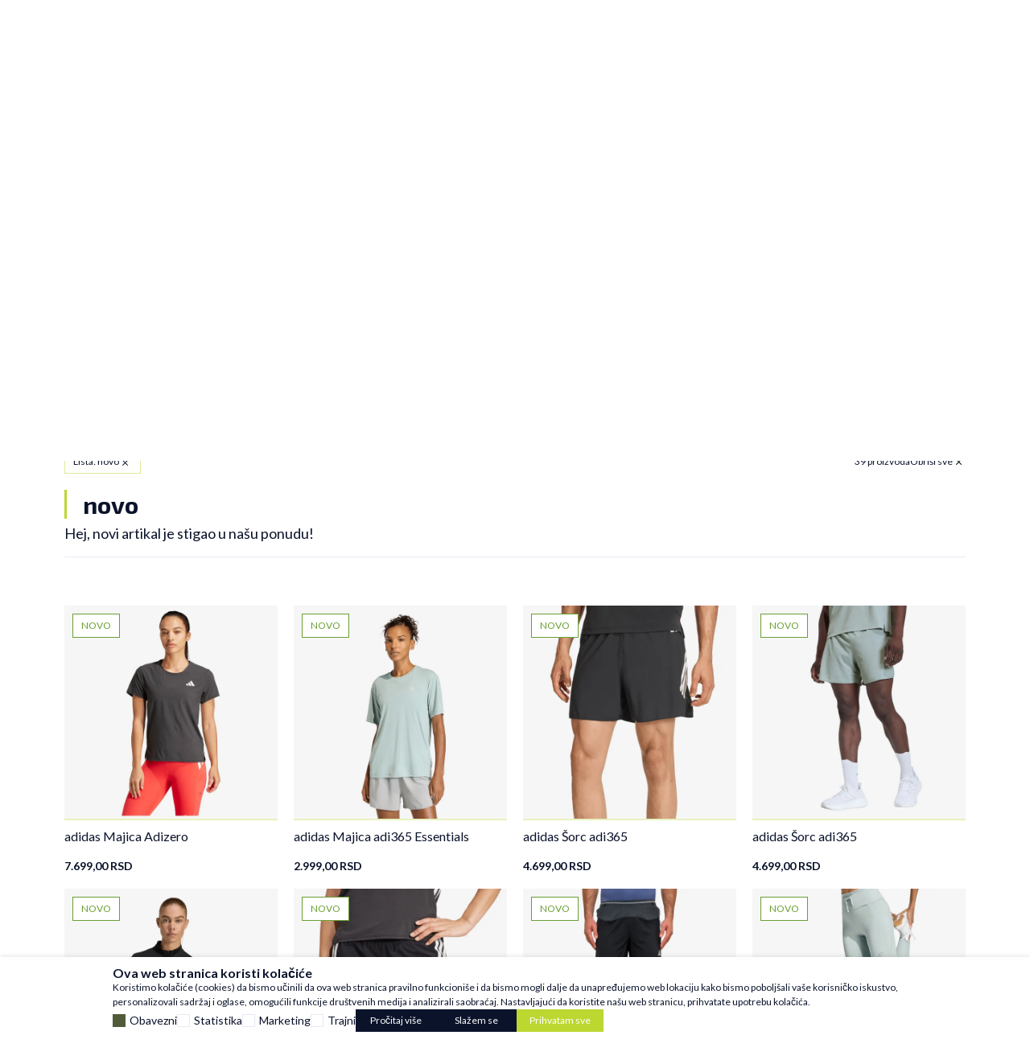

--- FILE ---
content_type: text/html; charset=UTF-8
request_url: https://www.runnmore.com/odeca/rnm-novo/
body_size: 63031
content:


<!DOCTYPE html>
<html lang="sr">
<head>
        <meta name="viewport" content="width=device-width, initial-scale=1, maximum-scale=5.0">
    
    <meta name="generator" content="NBSHOP 7" />
    <meta name="author" content="NBSOFT">
    <meta http-equiv="content-type" content="text/html; charset=UTF-8">

    <meta http-equiv="X-UA-Compatible" content="IE=edge">
    <meta name="theme-color" content="">
    <meta name="msapplication-navbutton-color" content="">
    <meta name="apple-mobile-web-app-status-bar-style" content="">
    <link rel="canonical" href="https://www.runnmore.com/odeca/rnm-novo" />        <title>Odeća za trčanje i trening</title>
    <meta name="title" content="Odeća za trčanje i trening" />
    <meta name="description" content="Kupite odeću za trčanje i trening u Run ’n More prodavnici. Praktičan dizajn i vrhunski kvalitet za sve sportske aktivnosti. Poručite sada!" />
    <meta property="og:title" content="Odeća za trčanje i trening"/>
    <meta property="og:type" content="category" />
    <meta property="og:url" content="https://www.runnmore.com/odeca/rnm-novo/" />
    <meta property="og:image" content="https://www.runnmore.com/files/images/2026/1/19/odeca.jpg.webp"/>
    <meta property="og:image:url" content="https://www.runnmore.com/files/images/2026/1/19/odeca.jpg.webp"/>
    <meta property="og:site_name" content="Run ’n More"/>
    <meta property="og:description" content="Kupite odeću za trčanje i trening u Run ’n More prodavnici. Praktičan dizajn i vrhunski kvalitet za sve sportske aktivnosti. Poručite sada!"/>
    <meta property="fb:admins" content=""/>
    <meta itemprop="name" content="Odeća za trčanje i trening">
    <meta itemprop="description" content="Kupite odeću za trčanje i trening u Run ’n More prodavnici. Praktičan dizajn i vrhunski kvalitet za sve sportske aktivnosti. Poručite sada!">
    <meta itemprop="image" content="https://www.runnmore.com/files/images/2026/1/19/odeca.jpg.webp">
    <meta name="twitter:card" content="summary_large_image">
    <meta name="twitter:title" content="Odeća za trčanje i trening">
    <meta name="twitter:description" content="Kupite odeću za trčanje i trening u Run ’n More prodavnici. Praktičan dizajn i vrhunski kvalitet za sve sportske aktivnosti. Poručite sada!">
    <meta name="twitter:image" content="https://www.runnmore.com/files/images/2026/1/19/odeca.jpg.webp">

<meta name="robots" content="index, follow">

    <link rel="icon" type="image/vnd.microsoft.icon" href="https://www.runnmore.com/files/images/config-slike/ruunmore_logo_footer.png.webp" />
    <link rel="shortcut icon" type="image/vnd.microsoft.icon" href="https://www.runnmore.com/files/images/config-slike/ruunmore_logo_footer.png.webp" />

    <script>
var purchaseProductCodeInsteadOfId = true;
</script>

<!-- Google Tag Manager -->
<script>(function(w,d,s,l,i){w[l]=w[l]||[];w[l].push({'gtm.start':
new Date().getTime(),event:'gtm.js'});var f=d.getElementsByTagName(s)[0],
j=d.createElement(s),dl=l!='dataLayer'?'&l='+l:'';j.async=true;j.src=
'https://www.googletagmanager.com/gtm.js?id='+i+dl;f.parentNode.insertBefore(j,f);
})(window,document,'script','dataLayer','GTM-5SM8H34');</script>
<!-- End Google Tag Manager -->
<meta name="google-site-verification" content="HUIU6iR3RnV7FcYDh_YLypAm3WZd8IpE53mWiEVMwBc" /><script>var replaceIdWithCode = true;</script>

 <meta name="google-site-verification" content="TMAiJo5xYT3cN03MzMg-cgwYaqW71xmbUd0hHmFC4mU" /><link rel="stylesheet" href="https://www.runnmore.com/nb-public/themes/nbshop7_v1_1/nbthemes/nbshop_runnmore/css/nb7.font.css?ver=1027_1.2" /><link rel="stylesheet" href="https://www.runnmore.com/nb-public/themes/nbshop7_v1_1/static/css/lib/ci_font_style.css?ver=1027_1.2" /><link rel="stylesheet" href="https://www.runnmore.com/nb-public/themes/nbshop7_v1_1/static/css/lib/bootstrap-icons.min.css?ver=1027_1.2" /><link rel="stylesheet" href="https://www.runnmore.com/nb-public/themes/nbshop7_v1_1/static/css/lib/bootstrap.min.css?ver=1027_1.2" /><link rel="stylesheet" href="https://www.runnmore.com/nb-public/themes/nbshop7_v1_1/static/css/lib/slick.css?ver=1027_1.2" /><link rel="stylesheet" href="https://www.runnmore.com/nb-public/themes/nbshop7_v1_1/static/css/nbcore/nb7.reset.css?ver=1027_1.2" /><link rel="stylesheet" href="https://www.runnmore.com/nb-public/themes/nbshop7_v1_1/static/css/nbcore/nb7.primitive_core_variable.css?ver=1027_1.2" /><link rel="stylesheet" href="https://www.runnmore.com/nb-public/themes/nbshop7_v1_1/nbthemes/nbshop_runnmore/css/nb7.color_palette.css?ver=1027_1.2" /><link rel="stylesheet" href="https://www.runnmore.com/nb-public/themes/nbshop7_v1_1/nbthemes/nbshop_runnmore/css/nb7.core_variable.css?ver=1027_1.2" /><link rel="stylesheet" href="https://www.runnmore.com/nb-public/themes/nbshop7_v1_1/nbthemes/nbshop_runnmore/css/nb7.product_core_variable.css?ver=1027_1.2" /><link rel="stylesheet" href="https://www.runnmore.com/nb-public/themes/nbshop7_v1_1/static/css/nbcore/nb7.typography.css?ver=1027_1.2" /><link rel="stylesheet" href="https://www.runnmore.com/nb-public/themes/nbshop7_v1_1/static/css/nbcore/nb7.core.css?ver=1027_1.2" /><link rel="stylesheet" href="https://www.runnmore.com/nb-public/themes/nbshop7_v1_1/static/css/nbcomponent/nb7.bootbox.css?ver=1027_1.2" /><link rel="stylesheet" href="https://www.runnmore.com/nb-public/themes/nbshop7_v1_1/static/css/nbcomponent/nb7.popover.css?ver=1027_1.2" /><link rel="stylesheet" href="https://www.runnmore.com/nb-public/themes/nbshop7_v1_1/static/css/nbcomponent/nb7.toasts.css?ver=1027_1.2" /><link rel="stylesheet" href="https://www.runnmore.com/nb-public/themes/nbshop7_v1_1/static/css/lib/select2.min.css?ver=1027_1.2" /><link rel="stylesheet" href="https://www.runnmore.com/nb-public/themes/nbshop7_v1_1/static/css/lib/slick.css?ver=1027_1.2" /><link rel="stylesheet" href="https://www.runnmore.com/nb-public/themes/nbshop7_v1_1/static/wsmenu/full-megamenu/webslidemenu/dropdown-effects/fade-down.css?ver=1027_1.2" /><link rel="stylesheet" href="https://www.runnmore.com/nb-public/themes/nbshop7_v1_1/static/wsmenu/full-megamenu/webslidemenu/webslidemenu.css?ver=1027_1.2" /><link rel="stylesheet" href="https://www.runnmore.com/nb-public/themes/nbshop7_v1_1/static/css/lib/parsley.css?ver=1027_1.2" /><link rel="stylesheet" href="https://www.runnmore.com/nb-public/themes/nbshop7_v1_1/static/css/nbcomponent/nb7.forms.css?ver=1027_1.2" /><link rel="stylesheet" href="https://www.runnmore.com/nb-public/themes/nbshop7_v1_1/static/css/nbcomponent/nb7.link.css?ver=1027_1.2" /><link rel="stylesheet" href="https://www.runnmore.com/nb-public/themes/nbshop7_v1_1/static/css/nbcomponent/nb7.icon.css?ver=1027_1.2" /><link rel="stylesheet" href="https://www.runnmore.com/nb-public/themes/nbshop7_v1_1/static/css/nbcomponent/nb7.scroll.css?ver=1027_1.2" /><link rel="stylesheet" href="https://www.runnmore.com/nb-public/themes/nbshop7_v1_1/static/css/nbcomponent/nb7.card.css?ver=1027_1.2" /><link rel="stylesheet" href="https://www.runnmore.com/nb-public/themes/nbshop7_v1_1/static/css/nbcomponent/nb7.loader.css?ver=1027_1.2" /><link rel="stylesheet" href="https://www.runnmore.com/nb-public/themes/nbshop7_v1_1/static/css/nbcomponent/nb7.dropdown.css?ver=1027_1.2" /><link rel="stylesheet" href="https://www.runnmore.com/nb-public/themes/nbshop7_v1_1/static/css/nbcomponent/nb7.buttons.css?ver=1027_1.2" /><link rel="stylesheet" href="https://www.runnmore.com/nb-public/themes/nbshop7_v1_1/static/css/nbcomponent/nb7.html-editor.css?ver=1027_1.2" /><link rel="stylesheet" href="https://www.runnmore.com/nb-public/themes/nbshop7_v1_1/static/css/nbcomponent/nb7.offcanvas.css?ver=1027_1.2" /><link rel="stylesheet" href="https://www.runnmore.com/nb-public/themes/nbshop7_v1_1/static/css/nbcomponent/nb7.modal.css?ver=1027_1.2" /><link rel="stylesheet" href="https://www.runnmore.com/nb-public/themes/nbshop7_v1_1/static/css/nbcore/nb7.animation.css?ver=1027_1.2" /><link rel="stylesheet" href="https://www.runnmore.com/nb-public/themes/nbshop7_v1_1/components/core/text/custom-text/custom-text/custom-text.css?ver=1027_1.2" /><link rel="stylesheet" href="https://www.runnmore.com/nb-public/themes/nbshop7_v1_1/components/core/info-box/empty-info-box-1/empty-info-box-1.css?ver=1027_1.2" /><link rel="stylesheet" href="https://www.runnmore.com/nb-public/themes/nbshop7_v1_1/components/product/product-attribute-1/product-attribute-1.css?ver=1027_1.2" /><link rel="stylesheet" href="https://www.runnmore.com/nb-public/themes/nbshop7_v1_1/components/product/product-discount/product-discount.css?ver=1027_1.2" /><link rel="stylesheet" href="https://www.runnmore.com/nb-public/themes/nbshop7_v1_1/_blocks/nb7-drag-and-drop/dd-edit-block-wrapper/dd-edit-block-wrapper.css?ver=1027_1.2" /><link rel="stylesheet" href="https://www.runnmore.com/nb-public/themes/nbshop7_v1_1/_blocks/nb7-drag-and-drop/dd-options-block-popup/dd-options-block-popup.css?ver=1027_1.2" /><link rel="stylesheet" href="https://www.runnmore.com/nb-public/themes/nbshop7_v1_1/_blocks/nb7-drag-and-drop/dd-options-custom-block-popup/dd-options-custom-block-popup.css?ver=1027_1.2" /><link rel="stylesheet" href="https://www.runnmore.com/nb-public/themes/nbshop7_v1_1/_blocks/nb7-drag-and-drop/dd-layout/dd-layout-one-col/dd-layout-one-col.css?ver=1027_1.2" /><link rel="stylesheet" href="https://www.runnmore.com/nb-public/themes/nbshop7_v1_1/components/complex/menu/menu-item-text-link/menu-item-text-link-1/menu-item-text-link-1.css?ver=1027_1.2" /><link rel="stylesheet" href="https://www.runnmore.com/nb-public/themes/nbshop7_v1_1/components/complex/header/header-links/header-links-1/header-links-1.css?ver=1027_1.2" /><link rel="stylesheet" href="https://www.runnmore.com/nb-public/themes/nbshop7_v1_1/components/complex/elements/indicators/carousel-indicators/carousel-arrows-1/carousel-arrows-1.css?ver=1027_1.2" /><link rel="stylesheet" href="https://www.runnmore.com/nb-public/themes/nbshop7_v1_1/components/complex/elements/indicators/carousel-indicators/carousel-indicators/carousel-indicators.css?ver=1027_1.2" /><link rel="stylesheet" href="https://www.runnmore.com/nb-public/themes/nbshop7_v1_1/components/complex/header/header-info-carousel/header-info-carousel-2/header-info-carousel-2.css?ver=1027_1.2" /><link rel="stylesheet" href="https://www.runnmore.com/nb-public/themes/nbshop7_v1_1/components/complex/search/search-icon/search-icon.css?ver=1027_1.2" /><link rel="stylesheet" href="https://www.runnmore.com/nb-public/themes/nbshop7_v1_1/components/complex/header/header-cart/header-cart-3/header-cart-3.css?ver=1027_1.2" /><link rel="stylesheet" href="https://www.runnmore.com/nb-public/themes/nbshop7_v1_1/components/complex/plugin/customer-identity/ci-header-info-account/ci-header-info-account.css?ver=1027_1.2" /><link rel="stylesheet" href="https://www.runnmore.com/nb-public/themes/nbshop7_v1_1/components/complex/menu/menu-second-level-item/menu-second-level-item-3/menu-second-level-item-3.css?ver=1027_1.2" /><link rel="stylesheet" href="https://www.runnmore.com/nb-public/themes/nbshop7_v1_1/components/complex/menu/menu-second-level-item-list-2/menu-second-level-item-list-2.css?ver=1027_1.2" /><link rel="stylesheet" href="https://www.runnmore.com/nb-public/themes/nbshop7_v1_1/components/complex/slider/slider-item/slider-item-box-32/slider-item-box-32.css?ver=1027_1.2" /><link rel="stylesheet" href="https://www.runnmore.com/nb-public/themes/nbshop7_v1_1/components/complex/menu/menu-dropdown/menu-dropdown-1/menu-dropdown-1.css?ver=1027_1.2" /><link rel="stylesheet" href="https://www.runnmore.com/nb-public/themes/nbshop7_v1_1/components/complex/menu/menu-first-level-item/menu-first-level-item-2/menu-first-level-item-2.css?ver=1027_1.2" /><link rel="stylesheet" href="https://www.runnmore.com/nb-public/themes/nbshop7_v1_1/components/header-components/user/NB7UserLinks/NB7UserLinks.css?ver=1027_1.2" /><link rel="stylesheet" href="https://www.runnmore.com/nb-public/themes/nbshop7_v1_1/components/complex/plugin/customer-identity/ci-header-info-account-mobile/ci-header-info-account-mobile.css?ver=1027_1.2" /><link rel="stylesheet" href="https://www.runnmore.com/nb-public/themes/nbshop7_v1_1/components/complex/menu/menu-main-navigation/menu-main-navigation-1/menu-main-navigation-1.css?ver=1027_1.2" /><link rel="stylesheet" href="https://www.runnmore.com/nb-public/themes/nbshop7_v1_1/_blocks/navigation-and-search/navigation/horizontal-navigation/horizontal-navigation-3/horizontal-navigation-3.css?ver=1027_1.2" /><link rel="stylesheet" href="https://www.runnmore.com/nb-public/themes/nbshop7_v1_1/components/complex/search/search-product-grid/search-product-grid-1/search-product-grid-1.css?ver=1027_1.2" /><link rel="stylesheet" href="https://www.runnmore.com/nb-public/themes/nbshop7_v1_1/components/complex/search/search-categories/search-categories-1/search-categories-1.css?ver=1027_1.2" /><link rel="stylesheet" href="https://www.runnmore.com/nb-public/themes/nbshop7_v1_1/components/complex/search/search-1/search-1.css?ver=1027_1.2" /><link rel="stylesheet" href="https://www.runnmore.com/nb-public/themes/nbshop7_v1_1/components/complex/product/product-card/product-card.css?ver=1027_1.2" /><link rel="stylesheet" href="https://www.runnmore.com/nb-public/themes/nbshop7_v1_1/components/complex/product/product-name/product-name/product-name.css?ver=1027_1.2" /><link rel="stylesheet" href="https://www.runnmore.com/nb-public/themes/nbshop7_v1_1/components/complex/product/product-price/price-promotional/price-promotional.css?ver=1027_1.2" /><link rel="stylesheet" href="https://www.runnmore.com/nb-public/themes/nbshop7_v1_1/components/complex/product/product-price/price-regular/price-regular.css?ver=1027_1.2" /><link rel="stylesheet" href="https://www.runnmore.com/nb-public/themes/nbshop7_v1_1/components/complex/product/product-price/price-old/price-old.css?ver=1027_1.2" /><link rel="stylesheet" href="https://www.runnmore.com/nb-public/themes/nbshop7_v1_1/components/complex/product/product-price/price-loyalty/price-loyalty.css?ver=1027_1.2" /><link rel="stylesheet" href="https://www.runnmore.com/nb-public/themes/nbshop7_v1_1/components/complex/product/product-price/price-last-min-listview/price-last-min-listview.css?ver=1027_1.2" /><link rel="stylesheet" href="https://www.runnmore.com/nb-public/themes/nbshop7_v1_1/components/complex/product/product-prices/product-prices-3/product-prices-3.css?ver=1027_1.2" /><link rel="stylesheet" href="https://www.runnmore.com/nb-public/themes/nbshop7_v1_1/components/product/product-size-2/product-size-2.css?ver=1027_1.2" /><link rel="stylesheet" href="https://www.runnmore.com/nb-public/themes/nbshop7_v1_1/components/complex/size/selected-size/selected-size-1/selected-size-1.css?ver=1027_1.2" /><link rel="stylesheet" href="https://www.runnmore.com/nb-public/themes/nbshop7_v1_1/components/core/size/size-type-link-1/size-type-link-1.css?ver=1027_1.2" /><link rel="stylesheet" href="https://www.runnmore.com/nb-public/themes/nbshop7_v1_1/components/complex/product/product-size/product-size-info-1/product-size-info-1.css?ver=1027_1.2" /><link rel="stylesheet" href="https://www.runnmore.com/nb-public/themes/nbshop7_v1_1/components/core/size/size-value-box-1/size-value-box-1.css?ver=1027_1.2" /><link rel="stylesheet" href="https://www.runnmore.com/nb-public/themes/nbshop7_v1_1/components/complex/product/product-size-list/product-size-list-1/product-size-list-1.css?ver=1027_1.2" /><link rel="stylesheet" href="https://www.runnmore.com/nb-public/themes/nbshop7_v1_1/components/complex/product/product-determine-size/product-determine-size-1/product-determine-size-1.css?ver=1027_1.2" /><link rel="stylesheet" href="https://www.runnmore.com/nb-public/themes/nbshop7_v1_1/components/complex/product/product-size/product-size-availability-indicator/product-size-availability-indicator.css?ver=1027_1.2" /><link rel="stylesheet" href="https://www.runnmore.com/nb-public/themes/nbshop7_v1_1/components/complex/size/size-picker/tab-size-picker/tab-size-picker-1/tab-size-picker-1.css?ver=1027_1.2" /><link rel="stylesheet" href="https://www.runnmore.com/nb-public/themes/nbshop7_v1_1/components/complex/product/product-quantity/product-quantity-1/product-quantity-1.css?ver=1027_1.2" /><link rel="stylesheet" href="https://www.runnmore.com/nb-public/themes/nbshop7_v1_1/components/product/product-size-bubble-2/product-size-bubble-2.css?ver=1027_1.2" /><link rel="stylesheet" href="https://www.runnmore.com/nb-public/themes/nbshop7_v1_1/components/product/product-button-with-bubble-2/product-button-with-bubble-2.css?ver=1027_1.2" /><link rel="stylesheet" href="https://www.runnmore.com/nb-public/themes/nbshop7_v1_1/components/core/stickers/sticker-1/sticker-1.css?ver=1027_1.2" /><link rel="stylesheet" href="https://www.runnmore.com/nb-public/themes/nbshop7_v1_1/components/complex/product/product-list-v1/product-list-v1.css?ver=1027_1.2" /><link rel="stylesheet" href="https://www.runnmore.com/nb-public/themes/nbshop7_v1_1/components/core/discount/discount-1/discount-1.css?ver=1027_1.2" /><link rel="stylesheet" href="https://www.runnmore.com/nb-public/themes/nbshop7_v1_1/components/core/add-to-favorites/add-to-favorites-1/add-to-favorites-1.css?ver=1027_1.2" /><link rel="stylesheet" href="https://www.runnmore.com/nb-public/themes/nbshop7_v1_1/components/complex/elements/carousel-counter/carousel-counter-1/carousel-counter-1.css?ver=1027_1.2" /><link rel="stylesheet" href="https://www.runnmore.com/nb-public/themes/nbshop7_v1_1/components/complex/product/product-brand/product-brand-2/product-brand-2.css?ver=1027_1.2" /><link rel="stylesheet" href="https://www.runnmore.com/nb-public/themes/nbshop7_v1_1/components/complex/product/product-content-position/product-content-position-1/product-content-position-1.css?ver=1027_1.2" /><link rel="stylesheet" href="https://www.runnmore.com/nb-public/themes/nbshop7_v1_1/components/complex/product/product-image/product-image-with-positioned-content-v1/product-image-with-positioned-content-v1.css?ver=1027_1.2" /><link rel="stylesheet" href="https://www.runnmore.com/nb-public/themes/nbshop7_v1_1/components/core/stickers/sticker-2/sticker-2.css?ver=1027_1.2" /><link rel="stylesheet" href="https://www.runnmore.com/nb-public/themes/nbshop7_v1_1/components/complex/product/product-sticker/product-sticker-2/product-sticker-2.css?ver=1027_1.2" /><link rel="stylesheet" href="https://www.runnmore.com/nb-public/themes/nbshop7_v1_1/components/core/discount/discount-3/discount-3.css?ver=1027_1.2" /><link rel="stylesheet" href="https://www.runnmore.com/nb-public/themes/nbshop7_v1_1/components/complex/product/product-card/product-card-3/product-card-3.css?ver=1027_1.2" /><link rel="stylesheet" href="https://www.runnmore.com/nb-public/themes/nbshop7_v1_1/static/css/nbcomponent/nb7.price.css?ver=1027_1.2" /><link rel="stylesheet" href="https://www.runnmore.com/nb-public/themes/nbshop7_v1_1/static/css/nbcomponent/nb7.addtocart.css?ver=1027_1.2" /><link rel="stylesheet" href="https://www.runnmore.com/nb-public/themes/nbshop7_v1_1/_blocks/header-and-footer/header/ecommerce-header/ecommerce-header-8/ecommerce-header-8.css?ver=1027_1.2" /><link rel="stylesheet" href="https://www.runnmore.com/nb-public/themes/nbshop7_v1_1/components/complex/elements/breadcrumbs/breadcrumbs-inline/breadcrumbs-inline.css?ver=1027_1.2" /><link rel="stylesheet" href="https://www.runnmore.com/nb-public/themes/nbshop7_v1_1/_blocks/product/product-category/product-category-breadcrumbs/product-category-breadcrumbs-inline-1/product-category-breadcrumbs-inline-1.css?ver=1027_1.2" /><link rel="stylesheet" href="https://www.runnmore.com/nb-public/themes/nbshop7_v1_1/components/core/style/typography/heading-with-icon-1/heading-with-icon-1.css?ver=1027_1.2" /><link rel="stylesheet" href="https://www.runnmore.com/nb-public/themes/nbshop7_v1_1/_blocks/product/product-category/product-category-heading/product-category-headline-icon-image-1/product-category-headline-icon-image-1.css?ver=1027_1.2" /><link rel="stylesheet" href="https://www.runnmore.com/nb-public/themes/nbshop7_v1_1/components/core/text/heading-with-subheading/heading-with-subheading.css?ver=1027_1.2" /><link rel="stylesheet" href="https://www.runnmore.com/nb-public/themes/nbshop7_v1_1/components/core/images/image-with-text/image-box-with-text/image-box-with-text.css?ver=1027_1.2" /><link rel="stylesheet" href="https://www.runnmore.com/nb-public/themes/nbshop7_v1_1/_blocks/product/product-category/product-category-carousel/product-category-carousel-1/product-category-carousel-1.css?ver=1027_1.2" /><link rel="stylesheet" href="https://www.runnmore.com/nb-public/themes/nbshop7_v1_1/components/complex/product/product-filters/filter-product-category/category-filter/category-filter.css?ver=1027_1.2" /><link rel="stylesheet" href="https://www.runnmore.com/nb-public/themes/nbshop7_v1_1/components/complex/product/product-filters/filter-clear/filters-clear-1/filters-clear-1.css?ver=1027_1.2" /><link rel="stylesheet" href="https://www.runnmore.com/nb-public/themes/nbshop7_v1_1/components/complex/product/product-filters/filter-attributes/filter-attributes-1/filter-attributes-1.css?ver=1027_1.2" /><link rel="stylesheet" href="https://www.runnmore.com/nb-public/themes/nbshop7_v1_1/components/complex/product/product-filters/filter-price/filter-price-1/filter-price-1.css?ver=1027_1.2" /><link rel="stylesheet" href="https://www.runnmore.com/nb-public/themes/nbshop7_v1_1/components/complex/product/product-filters/filter-product-lists/filter-product-lists-1/filter-product-lists-1.css?ver=1027_1.2" /><link rel="stylesheet" href="https://www.runnmore.com/nb-public/themes/nbshop7_v1_1/components/complex/product/product-filters/product-filters-intro/product-filters-intro-sort/product-filters-intro-sort-1/product-filters-intro-sort-1.css?ver=1027_1.2" /><link rel="stylesheet" href="https://www.runnmore.com/nb-public/themes/nbshop7_v1_1/components/core/tag/product-tag/product-applied-filter-tag/product-applied-filter-tag.css?ver=1027_1.2" /><link rel="stylesheet" href="https://www.runnmore.com/nb-public/themes/nbshop7_v1_1/components/complex/product/product-filters/product-tag-filter-list/product-applied-filter-tag-list/product-applied-filter-tag-list.css?ver=1027_1.2" /><link rel="stylesheet" href="https://www.runnmore.com/nb-public/themes/nbshop7_v1_1/components/complex/product/product-filters/product-count/number-of-displayed-products/number-of-displayed-products.css?ver=1027_1.2" /><link rel="stylesheet" href="https://www.runnmore.com/nb-public/themes/nbshop7_v1_1/components/filter-components/filter-mobile-button-1/filter-mobile-button-1.css?ver=1027_1.2" /><link rel="stylesheet" href="https://www.runnmore.com/nb-public/themes/nbshop7_v1_1/components/complex/product/product-filters/filter-size/filter-size-1/filter-size-1.css?ver=1027_1.2" /><link rel="stylesheet" href="https://www.runnmore.com/nb-public/themes/nbshop7_v1_1/_blocks/product/product-filter/product-filter-category-attribute/product-filter-category-attribute-horizontal-1/product-filter-category-attribute-horizontal-1.css?ver=1027_1.2" /><link rel="stylesheet" href="https://www.runnmore.com/nb-public/themes/nbshop7_v1_1/components/complex/product/product-list/product-list-heading-and-description-1/product-list-heading-and-description-1.css?ver=1027_1.2" /><link rel="stylesheet" href="https://www.runnmore.com/nb-public/themes/nbshop7_v1_1/components/core/messaging/NBAlert2/NBAlert2.css?ver=1027_1.2" /><link rel="stylesheet" href="https://www.runnmore.com/nb-public/themes/nbshop7_v1_1/components/complex/product/product-load-more/product-load-more-2/product-load-more-2.css?ver=1027_1.2" /><link rel="stylesheet" href="https://www.runnmore.com/nb-public/themes/nbshop7_v1_1/components/complex/product/product-category/product-category-description-with-background-1/product-category-description-with-background-1.css?ver=1027_1.2" /><link rel="stylesheet" href="https://www.runnmore.com/nb-public/themes/nbshop7_v1_1/components/core/box/info-box-8/info-box-8.css?ver=1027_1.2" /><link rel="stylesheet" href="https://www.runnmore.com/nb-public/themes/nbshop7_v1_1/components/complex/footer/footer-links/footer-links.css?ver=1027_1.2" /><link rel="stylesheet" href="https://www.runnmore.com/nb-public/themes/nbshop7_v1_1/components/complex/footer/footer-social-networks/footer-social-networks.css?ver=1027_1.2" /><link rel="stylesheet" href="https://www.runnmore.com/nb-public/themes/nbshop7_v1_1/components/complex/footer/footer-newsletter/footer-newsletter-1/footer-newsletter-1.css?ver=1027_1.2" /><link rel="stylesheet" href="https://www.runnmore.com/nb-public/themes/nbshop7_v1_1/components/complex/footer/footer-payment-cards/footer-payment-cards.css?ver=1027_1.2" /><link rel="stylesheet" href="https://www.runnmore.com/nb-public/themes/nbshop7_v1_1/components/core/link-with-image/link-with-image-1/link-with-image-1.css?ver=1027_1.2" /><link rel="stylesheet" href="https://www.runnmore.com/nb-public/themes/nbshop7_v1_1/components/complex/footer/footer-change-site-instance/footer-change-site-instance-1/footer-change-site-instance-1.css?ver=1027_1.2" /><link rel="stylesheet" href="https://www.runnmore.com/nb-public/themes/nbshop7_v1_1/components/complex/footer/footer-disclaimer/footer-disclaimer.css?ver=1027_1.2" /><link rel="stylesheet" href="https://www.runnmore.com/nb-public/themes/nbshop7_v1_1/components/complex/footer/footer-copyright/footer-copyright.css?ver=1027_1.2" /><link rel="stylesheet" href="https://www.runnmore.com/nb-public/themes/nbshop7_v1_1/components/complex/cookie/cookie-consent/cookie-consent-1/cookie-consent-1.css?ver=1027_1.2" /><link rel="stylesheet" href="https://www.runnmore.com/nb-public/themes/nbshop7_v1_1/components/complex/elements/scroll-to-top/scroll-to-top.css?ver=1027_1.2" /><link rel="stylesheet" href="https://www.runnmore.com/nb-public/themes/nbshop7_v1_1/static/css/lib/ci_style.css?ver=1027_1.2" /><link rel="stylesheet" href="https://www.runnmore.com/nb-public/themes/nbshop7_v1_1/static/css/lib/customer-identity/anypicker.css?ver=1027_1.2" /><link rel="stylesheet" href="https://www.runnmore.com/nb-public/themes/nbshop7_v1_1/static/css/lib/customer-identity/anypicker-font.css?ver=1027_1.2" /><link rel="stylesheet" href="https://www.runnmore.com/nb-public/themes/nbshop7_v1_1/static/css/lib/customer-identity/anypicker-ios.css?ver=1027_1.2" /><link rel="stylesheet" href="https://www.runnmore.com/nb-public/themes/nbshop7_v1_1/components/complex/plugin/customer-identity/ci-screen-set-content/ci-screen-set-content.css?ver=1027_1.2" /><link rel="stylesheet" href="https://www.runnmore.com/nb-public/themes/nbshop7_v1_1/components/complex/cart/cart-price/cart-price-regular/cart-price-regular.css?ver=1027_1.2" /><link rel="stylesheet" href="https://www.runnmore.com/nb-public/themes/nbshop7_v1_1/components/complex/cart/cart-price/cart-price-old/cart-price-old.css?ver=1027_1.2" /><link rel="stylesheet" href="https://www.runnmore.com/nb-public/themes/nbshop7_v1_1/components/complex/cart/cart-price/cart-price-promotional/cart-price-promotional.css?ver=1027_1.2" /><link rel="stylesheet" href="https://www.runnmore.com/nb-public/themes/nbshop7_v1_1/components/complex/cart/cart-prices/cart-price-and-quantity-1/cart-price-and-quantity-1.css?ver=1027_1.2" /><link rel="stylesheet" href="https://www.runnmore.com/nb-public/themes/nbshop7_v1_1/components/complex/cart/cart-item-name/cart-item-name.css?ver=1027_1.2" /><link rel="stylesheet" href="https://www.runnmore.com/nb-public/themes/nbshop7_v1_1/components/complex/cart/mini-cart/cart-box-6/cart-box-6.css?ver=1027_1.2" /><link rel="stylesheet" href="https://www.runnmore.com/nb-public/themes/nbshop7_v1_1/components/complex/cart/mini-cart/cart-items-list/cart-items-list.css?ver=1027_1.2" /><link rel="stylesheet" href="https://www.runnmore.com/nb-public/themes/nbshop7_v1_1/components/complex/cart/cart-price/cart-price-courier/cart-price-courier.css?ver=1027_1.2" /><link rel="stylesheet" href="https://www.runnmore.com/nb-public/themes/nbshop7_v1_1/components/complex/cart/cart-price/cart-price-total/price-with-taxes/price-with-taxes.css?ver=1027_1.2" /><link rel="stylesheet" href="https://www.runnmore.com/nb-public/themes/nbshop7_v1_1/components/complex/cart/cart-price/cart-price-total/price-without-taxes/price-without-taxes.css?ver=1027_1.2" /><link rel="stylesheet" href="https://www.runnmore.com/nb-public/themes/nbshop7_v1_1/components/complex/cart/cart-price/cart-price-voucher/cart-price-voucher.css?ver=1027_1.2" /><link rel="stylesheet" href="https://www.runnmore.com/nb-public/themes/nbshop7_v1_1/components/complex/cart/mini-cart/pricing-quick-basket-1/pricing-quick-basket-1.css?ver=1027_1.2" /><link rel="stylesheet" href="https://www.runnmore.com/nb-public/themes/nbshop7_v1_1/_blocks/checkout/mini-cart/mini-cart-offcanvas/mini-cart-offcanvas-1/mini-cart-offcanvas-1.css?ver=1027_1.2" /><link rel="stylesheet" href="https://www.runnmore.com/nb-public/themes/nbshop7_v1_1/_blocks/header-and-footer/footer/ecommerce-footer/ecommerce-footer-11/ecommerce-footer-11.css?ver=1027_1.2" /><link rel="stylesheet" href="https://www.runnmore.com/nb-public/themes/nbshop7_v1_1/nbthemes/nbshop_runnmore/css/nb7.custom.css?ver=1027_1.2" /><link rel="stylesheet" href="https://www.runnmore.com/nb-public/themes/nbshop7_v1_1/nbthemes/nbshop_runnmore/css/nb7.component_variables.css?ver=1027_1.2" />
    <script id="nbsoft_var_head" type="text/javascript">
        var nb_site_url  = 'https://www.runnmore.com';
        var nb_site_url_with_country_lang  = 'https://www.runnmore.com';
        var nb_cart_page_url = 'https://www.runnmore.com/kupovina';
        var nb_active_page_url = 'https://www.runnmore.com/odeca/rnm-novo/';
        var nb_type_page = 'product_list';
        var nb_type_page_object_id = '54806120';
        var nb_enable_lang = '';
        var promoModalPopNumberDaysInit = 0;
        var showAllwaysOnHomePage = false;
        var resetCookieConfirm = false;
        var disableFBBrowserEvents = true;
        var fb_pixel_id = ' 1095625667278392';
        var fb_token = '[base64]';
        var fb_test_event_code = '';
        var gtm_ga4_advanced = true;
        var cookieSettingTypeVar = 'settingOff';
        var flowPlayerToken = 'eyJraWQiOiI1bzZEQVZOa0VPUnUiLCJ0eXAiOiJKV1QiLCJhbGciOiJFUzI1NiJ9.eyJjIjoie1wiYWNsXCI6NixcImlkXCI6XCI1bzZEQVZOa0VPUnVcIn0iLCJpc3MiOiJGbG93cGxheWVyIn0.ZfTGdvJ_cvKxbOnzejLq1pAjInivLIJqk5zOxsP9qaLc2mDPwur35WgNQask1fJVMxf4pDaomhO7rCdf80Cdhw';
        var ecommerceWrapVar = '1';
        var metric_onload_event_id = typeof crypto.randomUUID === "function" ? crypto.randomUUID() : Date.now();
        var parsleyErrorCyrillic = false;
        var startPager = parseInt(0);
        var captchaType = 'NB_CAPTCHA_NO_CAPTCHA';

        //SF variables
        var salesForceMID = '536008070';
        var salesForceUniqueIdentifier = '';
        var salesForceConcept = 'RM';
        var SFGrantType = 'client_credentials';
        var SFClientId = 'i0rzgiy17bymwpslxatoone5';
        var SFClientSecret = 'EsztGiHAHpPbMlYz0vV5QTii';
        var SFUniqueKey = 'mc9thz0rht1404d58f6xfnvsgtvm';
        var SFUrlKey = '4C1C0839-F058-4805-86AC-D027E35AD18B';
        var SFTimezone = 'GMT+2';
        var SFConsentMode = 'nb_consent';
        var SFCharacterMapping = '{" ":"_","\"":"*"}';
    </script>

    
    
</head>

<body class="cc-srb lc-sr uc-product_list tp-product_list nbtmp-product-listing-page-tmp-2   b2c-users lozad-active category-id-54806110 category-id-54806120    ">




            <header id="block3972" data-site-page-id="1" data-layout-id="3347" data-block-id="3972" data-parent-block-id="0" data-block-position="" data-block-public-key="c81a8ae21c7b044c16c803f4585662a7f5fbf04d590b19efb264ed5e6dd66b73ce85ca39caee725d68726c24a33f3e000b961206943ceeb65a8cc25f9ca87b64"    class=" block ecommerce-header-8 nb-ecommerce-header-8 header nbf-ecommerce-header nb-in-out-fixed  "><div class="nb-content-wrapper nb-header-top-wrapper" ><div class="nb-content-wrapper container nb-container-large" ><div class="row align-items-center"><div class="col-12 col-sm-12 col-md-12 col-lg-4 col-xl-4 nb-mobile-hidden"><div class="nb-component nb-header-links-1 " ><a href="https://www.runnmore.com/pregled-statusa-porudzbine" class="nb-link text-link-1 nb-secondary-link nb-link-s nb-menu-item" target="_self" >Status porudžbine</a><a href="https://www.runnmore.com/radnje" class="nb-link text-link-1 nb-secondary-link nb-link-s nb-menu-item" target="_self" >Prodavnice</a><a href="https://www.runnmore.com/pravila-sport-bonus-programa" class="nb-link text-link-1 nb-secondary-link nb-link-s nb-menu-item" target="_self" >Sport&Bonus</a></div></div><div class="col-12 col-sm-12 col-md-12 col-lg-4 col-xl-4 "><div class="nb-component nb-header-info-carousel-2 " ><div class="nb-slider"><div class="slider "><div class="nb-slider-init nbf-slider-init " data-nb-sl-opt-autoPlay = 'true'  data-nb-sl-opt-scrollItems = '1'  data-nb-sl-opt-showArrows = 'false'  data-nb-sl-opt-showDots = 'false'  data-nb-sl-opt-infinite = 'true'  data-nb-sl-opt-showItems = '1'  data-nb-sl-opt-showItems-Lg = '1'  data-nb-sl-opt-showItems-Md = '1'  data-nb-sl-opt-showItems-SM = '1'  data-nb-sl-opt-showItems-Xs = '1'   ><div class="nb-slider-item nbf-slider-item "><a href="https://www.runnmore.com/placanje-karticama-na-rate-bez-kamate" title="PLAĆANJE NA RATE " class="nb-link nb-slider-title" target="_self" >PLAĆANJE NA RATE </a><a href="https://www.runnmore.com/placanje-karticama-na-rate-bez-kamate" title="PLAĆANJE NA RATE " class="nb-link nb-slider-description" target="_self" ><p>Kreditnim karticama BANCA INTESA platite na 9 rata</p>
</a></div><div class="nb-slider-item nbf-slider-item "><a href="https://www.runnmore.com/click-and-collect" title="CLICK&COLLECT" class="nb-link nb-slider-title" target="_self" >CLICK&COLLECT</a><a href="https://www.runnmore.com/click-and-collect" title="CLICK&COLLECT" class="nb-link nb-slider-description" target="_self" ><p>Platite unapred i preuzmite u prodavnici po va&scaron;em izboru</p>
</a></div><div class="nb-slider-item nbf-slider-item "><a href="javascript:void(0)" title="POZOVITE NAS" class="nb-link nb-slider-title" target="_self" >POZOVITE NAS</a><a href="javascript:void(0)" title="POZOVITE NAS" class="nb-link nb-slider-description" target="_self" ><p><a href="tel:0114221430">011 422 1430</a></p>
</a></div><div class="nb-slider-item nbf-slider-item "><a href="https://www.runnmore.com/e-poklon-kartica" title="E-POKLON KARTICA" class="nb-link nb-slider-title" target="_self" >E-POKLON KARTICA</a><a href="https://www.runnmore.com/e-poklon-kartica" title="E-POKLON KARTICA" class="nb-link nb-slider-description" target="_self" ><p>Nekoliko klikova do savr&scaron;enog poklona za va&scaron;e najdraže</p>
</a></div></div><div class="nb-slider-arrows "></div></div><div class="nb-slider-dots "></div></div></div></div><div class="col-12 col-sm-12 col-md-12 col-lg-4 col-xl-4 nb-mobile-hidden"><div class="nb-component ci-header-info-account" >   <i class="nb-icon nbi  bi-person" ></i><a href="#" class="nb-link nb-link-xs nb-login login-btn" target="_self" onclick="ci_login(event)" 
                                data-ss-index="https://www.runnmore.com/registracija"
                                data-ss-task="ci_login_ajax"
                                data-ss-external = "yes"
                                data-ss-form="login">Prijavi se</a><a href="#" class="nb-link nb-link-xs nb-register register-btn" target="_self" onclick="ci_register(event)"
                                data-ss-external = "no"
                                data-ss-form="register"
                                data-ss-index="https://www.runnmore.com/registracija"
                                data-ss-task="ci_register_ajax">Postani član</a></div></div></div></div></div><div class="nb-content-wrapper nb-header-wrapper wsmainfull" ><div class="nb-content-wrapper container nb-container-large" ><div class="row align-items-center"><div class="col-12 col-sm-12 col-md-2 col-lg-2 col-xl-2 "><div class="nb-component nb-logo "  itemscope itemtype="https://schema.org/Organization" ><div class="nb-component nb-picture nb-img-wrapper " ><a href="https://www.runnmore.com" title="Run ’n More" class="nb-link " target="_self" ><picture><img src="/files/images/rnm_redizajn/logo_rnm_black.png" class="nb-img  " alt="Run ’n More"   ></picture></a></div></div></div><div class="col-12 col-sm-12 col-md-8 col-lg-8 col-xl-8 ">


    <div id="block3961" data-site-page-id="1" data-layout-id="3347" data-block-id="3961" data-parent-block-id="3942" data-block-position="main-navigation" data-block-public-key="f5d3205d87aea4b8652c76ec664fc4b25e8ea51210e05486044e9b0a29da76246219e4b5442642bc576cdd39a391c83ae8d3983baed8974bc37f3cd0f7139709"    class=" block horizontal-navigation-3 nb-horizontal-navigation-3 "><div class="nb-component nb-menu-main-navigation nb-menu-main-navigation-1 wsmainwp " ><a id="wsnavtoggle" class="wsanimated-arrow" role="button" aria-label="Otvori/zatvori meni" tabindex="-1" aria-hidden="true"><span></span></a><nav class="wsmenu clearfix"><ul class="nb-component nb-menu-first-level-item-list-4 wsmenu-list " ><div class="nb-component ci-header-info-account-mobile" ><div class="nb-item login-wrapper">   <i class="nb-icon nbi  bi-person" ></i><a href="#" class="nb-link nb-link-xs nb-login login-btn" target="_self" onclick="ci_login(event)" 
                                data-ss-index="https://www.runnmore.com/registracija"
                                data-ss-task="ci_login_ajax"
                                data-ss-external = "yes"
                                data-ss-form="login">Prijavi se</a></div><div class="nb-item login-wrapper">   <i class="nb-icon nbi  bi-person" ></i><a href="#" class="nb-link nb-link-xs nb-register register-btn" target="_self" onclick="ci_register(event)"
                                data-ss-external = "no"
                                data-ss-form="register"
                                data-ss-index="https://www.runnmore.com/registracija"
                                data-ss-task="ci_register_ajax">Postani član</a></div></div><li class="nb-component nb-menu-first-level-item-2 nbf-menu-first-level-item  " aria-haspopup="true" ><div class="nb-component nb-menu-item-link-with-image-2 " ><a href="https://www.runnmore.com/obuca/" title="OBUĆA" class="nb-link " target="_self" ><div class="nb-component nb-menu-title nbf-menu-title " >OBUĆA</div></a></div><div class="nb-component wsmegamenu nb-menu-dropdown nb-menu-dropdown-1 " ><div class="nb-content-wrapper container" ><div class="row "><div class="col-12 col-sm-12 col-md-12 col-lg-3 col-xl-3 nb-mobile-hidden"><div class="nb-component nb-menu-title nbf-menu-title nb-first-level-item-title" >OBUĆA</div>   <i class="nb-icon nbi nb-menu-large-icon bi-arrow-right" ></i></div><div class="col-12 col-sm-12 col-md-12 col-lg-2 col-xl-2 nb-second-level-item-list"><div class="nb-component nb-menu-second-level-item-list nb-menu-second-level-item-list-2 " ><div class="nb-component nb-menu-second-level-item-3 " ><a href="https://www.runnmore.com/obuca/" title="Kompletna ponuda" class="nb-link nb-second-level-menu-item-link" target="_self" ><div class="nb-component nb-menu-title nbf-menu-title nb-second-level-menu-item-title" >Kompletna ponuda</div></a></div><div class="nb-component nb-menu-second-level-item-3 " ><a href="https://www.runnmore.com/proizvodi/road/" title="Road" class="nb-link nb-second-level-menu-item-link" target="_self" ><div class="nb-component nb-menu-title nbf-menu-title nb-second-level-menu-item-title" >Road</div></a></div><div class="nb-component nb-menu-second-level-item-3 " ><a href="https://www.runnmore.com/proizvodi/trail/" title="Trail" class="nb-link nb-second-level-menu-item-link" target="_self" ><div class="nb-component nb-menu-title nbf-menu-title nb-second-level-menu-item-title" >Trail</div></a></div><div class="nb-component nb-menu-second-level-item-3 " ><a href="https://www.runnmore.com/sprinterice/" title="Sprinterice" class="nb-link nb-second-level-menu-item-link" target="_self" ><div class="nb-component nb-menu-title nbf-menu-title nb-second-level-menu-item-title" >Sprinterice</div></a></div></div></div><div class="col-12 col-sm-12 col-md-12 col-lg-7 col-xl-7 nb-mobile-hidden"><div class="nb-component nb-slider-grid-1 " ><div class="row "><div class="col "><div class="nb-component nb-slider-item-box-32 " ><div class="nb-component nb-slider-item-image " ><div class="nb-component nb-picture nb-img-wrapper " ><a href="https://www.runnmore.com/obuca/adidas/" title=" " class="nb-link " target="_self" ><picture><img src="/files/images/2026/1/19/kat-obuca.jpg.webp" class="nb-img  " alt=" "   ></picture></a></div></div></div></div></div></div></div></div></div></div></li><li class="nb-component nb-menu-first-level-item-2 nbf-menu-first-level-item  " aria-haspopup="true" ><div class="nb-component nb-menu-item-link-with-image-2 " ><a href="https://www.runnmore.com/odeca/" title="ODEĆA" class="nb-link " target="_self" ><div class="nb-component nb-menu-title nbf-menu-title " >ODEĆA</div></a></div><div class="nb-component wsmegamenu nb-menu-dropdown nb-menu-dropdown-1 " ><div class="nb-content-wrapper container" ><div class="row "><div class="col-12 col-sm-12 col-md-12 col-lg-3 col-xl-3 nb-mobile-hidden"><div class="nb-component nb-menu-title nbf-menu-title nb-first-level-item-title" >ODEĆA</div>   <i class="nb-icon nbi nb-menu-large-icon bi-arrow-right" ></i></div><div class="col-12 col-sm-12 col-md-12 col-lg-2 col-xl-2 nb-second-level-item-list"><div class="nb-component nb-menu-second-level-item-list nb-menu-second-level-item-list-2 " ><div class="nb-component nb-menu-second-level-item-3 " ><a href="https://www.runnmore.com/odeca/" title="Kompletna ponuda" class="nb-link nb-second-level-menu-item-link" target="_self" ><div class="nb-component nb-menu-title nbf-menu-title nb-second-level-menu-item-title" >Kompletna ponuda</div></a></div><div class="nb-component nb-menu-second-level-item-3 " ><a href="https://www.runnmore.com/dukserica" title="Dukserica" class="nb-link nb-second-level-menu-item-link" target="_self" ><div class="nb-component nb-menu-title nbf-menu-title nb-second-level-menu-item-title" >Dukserica</div></a></div><div class="nb-component nb-menu-second-level-item-3 " ><a href="https://www.runnmore.com/donji-deo-trenerke" title="Donji deo trenerke" class="nb-link nb-second-level-menu-item-link" target="_self" ><div class="nb-component nb-menu-title nbf-menu-title nb-second-level-menu-item-title" >Donji deo trenerke</div></a></div><div class="nb-component nb-menu-second-level-item-3 " ><a href="https://www.runnmore.com/jakna" title="Jakna" class="nb-link nb-second-level-menu-item-link" target="_self" ><div class="nb-component nb-menu-title nbf-menu-title nb-second-level-menu-item-title" >Jakna</div></a></div><div class="nb-component nb-menu-second-level-item-3 " ><a href="https://www.runnmore.com/majica" title="Majica" class="nb-link nb-second-level-menu-item-link" target="_self" ><div class="nb-component nb-menu-title nbf-menu-title nb-second-level-menu-item-title" >Majica</div></a></div><div class="nb-component nb-menu-second-level-item-3 " ><a href="https://www.runnmore.com/sorc" title="Šorc" class="nb-link nb-second-level-menu-item-link" target="_self" ><div class="nb-component nb-menu-title nbf-menu-title nb-second-level-menu-item-title" >Šorc</div></a></div><div class="nb-component nb-menu-second-level-item-3 " ><a href="https://www.runnmore.com/helanke-biciklisticke" title="Helanke i biciklističke" class="nb-link nb-second-level-menu-item-link" target="_self" ><div class="nb-component nb-menu-title nbf-menu-title nb-second-level-menu-item-title" >Helanke i biciklističke</div></a></div><div class="nb-component nb-menu-second-level-item-3 " ><a href="https://www.runnmore.com/bra" title="Bra" class="nb-link nb-second-level-menu-item-link" target="_self" ><div class="nb-component nb-menu-title nbf-menu-title nb-second-level-menu-item-title" >Bra</div></a></div></div></div><div class="col-12 col-sm-12 col-md-12 col-lg-7 col-xl-7 nb-mobile-hidden"><div class="nb-component nb-slider-grid-1 " ><div class="row "><div class="col "><div class="nb-component nb-slider-item-box-32 " ><div class="nb-component nb-slider-item-image " ><div class="nb-component nb-picture nb-img-wrapper " ><a href="https://www.runnmore.com/odeca/under-armour/" title=" " class="nb-link " target="_self" ><picture><img src="/files/images/2026/1/19/kat-odeca.jpg.webp" class="nb-img  " alt=" "   ></picture></a></div></div></div></div></div></div></div></div></div></div></li><li class="nb-component nb-menu-first-level-item-2 nbf-menu-first-level-item  " aria-haspopup="true" ><div class="nb-component nb-menu-item-link-with-image-2 " ><a href="https://www.runnmore.com/oprema/" title="DODATNA OPREMA" class="nb-link " target="_self" ><div class="nb-component nb-menu-title nbf-menu-title " >DODATNA OPREMA</div></a></div><div class="nb-component wsmegamenu nb-menu-dropdown nb-menu-dropdown-1 " ><div class="nb-content-wrapper container" ><div class="row "><div class="col-12 col-sm-12 col-md-12 col-lg-3 col-xl-3 nb-mobile-hidden"><div class="nb-component nb-menu-title nbf-menu-title nb-first-level-item-title" >DODATNA OPREMA</div>   <i class="nb-icon nbi nb-menu-large-icon bi-arrow-right" ></i></div><div class="col-12 col-sm-12 col-md-12 col-lg-2 col-xl-2 nb-second-level-item-list"><div class="nb-component nb-menu-second-level-item-list nb-menu-second-level-item-list-2 " ><div class="nb-component nb-menu-second-level-item-3 " ><a href="https://www.runnmore.com/oprema/" title="Kompletna ponuda" class="nb-link nb-second-level-menu-item-link" target="_self" ><div class="nb-component nb-menu-title nbf-menu-title nb-second-level-menu-item-title" >Kompletna ponuda</div></a></div><div class="nb-component nb-menu-second-level-item-3 " ><a href="https://www.runnmore.com/carape" title="Čarape" class="nb-link nb-second-level-menu-item-link" target="_self" ><div class="nb-component nb-menu-title nbf-menu-title nb-second-level-menu-item-title" >Čarape</div></a></div><div class="nb-component nb-menu-second-level-item-3 " ><a href="https://www.runnmore.com/kacket" title="Kačket" class="nb-link nb-second-level-menu-item-link" target="_self" ><div class="nb-component nb-menu-title nbf-menu-title nb-second-level-menu-item-title" >Kačket</div></a></div><div class="nb-component nb-menu-second-level-item-3 " ><a href="https://www.runnmore.com/flasica-za-vodu" title="Flašica za vodu" class="nb-link nb-second-level-menu-item-link" target="_self" ><div class="nb-component nb-menu-title nbf-menu-title nb-second-level-menu-item-title" >Flašica za vodu</div></a></div><div class="nb-component nb-menu-second-level-item-3 " ><a href="https://www.runnmore.com/torbica" title="Torbica" class="nb-link nb-second-level-menu-item-link" target="_self" ><div class="nb-component nb-menu-title nbf-menu-title nb-second-level-menu-item-title" >Torbica</div></a></div><div class="nb-component nb-menu-second-level-item-3 " ><a href="https://www.runnmore.com/znojnica" title="Znojnica" class="nb-link nb-second-level-menu-item-link" target="_self" ><div class="nb-component nb-menu-title nbf-menu-title nb-second-level-menu-item-title" >Znojnica</div></a></div><div class="nb-component nb-menu-second-level-item-3 " ><a href="https://www.runnmore.com/torba" title="Torba za trening" class="nb-link nb-second-level-menu-item-link" target="_self" ><div class="nb-component nb-menu-title nbf-menu-title nb-second-level-menu-item-title" >Torba za trening</div></a></div></div></div><div class="col-12 col-sm-12 col-md-12 col-lg-7 col-xl-7 nb-mobile-hidden"><div class="nb-component nb-slider-grid-1 " ><div class="row "><div class="col "><div class="nb-component nb-slider-item-box-32 " ><div class="nb-component nb-slider-item-image " ><div class="nb-component nb-picture nb-img-wrapper " ><a href="https://www.runnmore.com/flasica-za-vodu" title=" " class="nb-link " target="_self" ><picture><img src="/files/images/2026/1/19/kat-oprema.jpg.webp" class="nb-img  " alt=" "   ></picture></a></div></div></div></div></div></div></div></div></div></div></li><li class="nb-component nb-menu-first-level-item-2 nbf-menu-first-level-item  " aria-haspopup="true" ><div class="nb-component nb-menu-item-link-with-image-2 " ><a href="https://www.runnmore.com/brendovi" title="BRENDOVI" class="nb-link " target="_self" ><div class="nb-component nb-menu-title nbf-menu-title " >BRENDOVI</div></a></div></li><li class="nb-component nb-menu-first-level-item-2 nbf-menu-first-level-item  " aria-haspopup="true" ><div class="nb-component nb-menu-item-link-with-image-2 " ><a href="https://www.runnmore.com/kalendar-trka" title="KALENDAR TRKA" class="nb-link " target="_self" ><div class="nb-component nb-menu-title nbf-menu-title " >KALENDAR TRKA</div></a></div></li><li class="nb-component nb-menu-first-level-item-2 nbf-menu-first-level-item  " aria-haspopup="true" ><div class="nb-component nb-menu-item-link-with-image-2 " ><a href="https://www.runnmore.com/magazin/blog/" title="BLOG" class="nb-link " target="_self" ><div class="nb-component nb-menu-title nbf-menu-title " >BLOG</div></a></div></li></ul></nav></div></div>
    
</div><div class="col-12 col-sm-12 col-md-2 col-lg-2 col-xl-2 "><div class="nb-content-wrapper nb-cart-search-wrapper" ><div class="nb-component nb-search-icon nbf-search-button " role="button" aria-label="Otvori pretragu" tabindex="0">   <i class="nb-icon nbi  bi-search" ></i><div class="nb-search-input-wrapper nbf-search-input"><input type="text" id="search-text" name="search" value="" class="form-control nb-input nbf-form-field nb-input-2 " placeholder="Pretrazi sajt" aria-label="" aria-describedby="search-instruction" enterkeyhint="go" /><span id="search-instruction" class="visually-hidden">Unesite željeni pojam za pretragu, koristite Tab za navigaciju kroz ponuđene proizvode, pritisnite Escape za zatvaranje pretrage</span><input type="hidden" id="show-all-result" name="show-all-result" value="https://www.runnmore.com/proizvodi" class="form-control nb-input nbf-form-field "  aria-label=""  />   <i class="nb-icon nbi  bi-x nb-search-close nbf-search-close" aria-label="Zatvori pretragu" tabindex="-1"></i></div></div><div class="nb-component nb-header-cart-3 nbf-open-mini-cart " data-bs-toggle="offcanvas" href="#nb-mini-cart" role="button" tabindex="0" aria-controls="nb-mini-cart" >   <i class="nb-icon nbi  bi-cart" ></i><span class="nb-header-cart-value nbf-cart-total">0</span></div></div></div></div></div></div><div class="nb-content-wrapper " id="searchHolder">


    
<div id="block3966" data-site-page-id="1" data-layout-id="3347" data-block-id="3966" data-parent-block-id="3942" data-block-position="smart-search-modal" data-block-public-key="32d00ac26d023df2454d2c9cc6baa0d39cbaa572e386411a538224d5c89bf19421c28fac9a1ad1f00118d0edc38435432b0ad264df1581ec3283de8350bb9763"    class=" block smart-search-modal-1 nb-smart-search-modal-1 "><div class="nb-component nb-search nb-search-1 " ><div class="container nb-container-large nbf-append-search-mobile">


    
<div id="block3971" data-site-page-id="1" data-layout-id="3347" data-block-id="3971" data-parent-block-id="3966" data-block-position="smart-search-modal-with-result" data-block-public-key="0a09e2f15eeab9ab83c24d127e8d10b392c0b42f8f2e042a1e8ba2b1f581a3c47f5cd7d2e8dd8488d6304bb309073edc4e0e41c71deab15ec8002e8a04bb5326"    class=" block smart-search-modal-with-result-1 nb-smart-search-modal-with-result-1 "><div class="nb-search-results-wrapper" data-search-produts-res="4"><div class="row "><div class="col-12 col-sm-12 col-md-12 col-lg-8 col-xl-10 "><div class="nb-component nb-search-product-grid-1 nb-custom-scroll-1" ><div class="nb-content-wrapper nb-title-link-wrapper" ><h3 class="nb-title "  >   <span>Top proizvodi</span></h3><a href="https://www.runnmore.com/proizvodi" title="Pogledajte više" class="nb-link " target="_self" >Pogledajte više</a></div><div class="row "><div class="col-12 col-sm-12 col-md-6 col-lg-6 col-xl-3 "><div class="nb-component nb-product-card-v3 nbf-product nbf-metric-product "  data-productposition="1"  data-productid="69783394"  data-product-item-id="DV3864-011"  data-productname="Nike Patike NIKE REACTX PEGASUS TRAIL 5 "  data-productcode="DV3864-011"  data-productbrand="Nike"  data-productcategoryid="1"  data-productcategory=""  data-productcat="Patike"  data-productcatbread="Proizvodi > Obuća > Patike"  data-productprice="17.999,00"  data-productpricewithouttax="17.999,00"  data-productdiscount="0"  data-productprevprice="17.999,00"  data-product-page="0" ><div class="card nb-card nb-product-card "><div class="nb-component nb-product-image-with-positioned-content-v1" ><div class="nb-component nb-picture nb-img-wrapper " ><a href="https://www.runnmore.com/patike/69783394-nike-patike-nike-reactx-pegasus-trail-5" title="Nike Patike NIKE REACTX PEGASUS TRAIL 5 " class="nb-link " target="_self" ><picture><img src="https://www.runnmore.com/files/images/slike-proizvoda/media/DV3/DV3864-011/images/DV3864-011.jpg.webp" class="nb-img  " alt="Nike Patike NIKE REACTX PEGASUS TRAIL 5 "   ></picture></a></div><div class="nb-component nb-product-content-position-1" ><div class="nb-position nb-top-left-content"><div class="nb-content-wrapper nb-sticker-1-list-wrapper" ><div class="nb-component nb-sticker-1  nb-sticker-1-product nbf-sticker-1-product nb-sticker-green" data-bs-toggle="popover" data-popover-element="317"><a href="https://www.runnmore.com/proizvodi/rnm-novo" title="NOVO" class="nb-link " target="_self" >NOVO<div class="nb-component nb-popover  nbf-popover hidden " data-popover-element="317" data-popover-placement="top" data-popover-title="novo" data-popover-trigger="hover"><div class="nb-content-wrapper nb-popover-wrapper" ><p>Hej, novi artikal je stigao u na&scaron;u ponudu!</p>
</div></div></a></div></div></div><div class="nb-position nb-top-right-content"></div><div class="nb-position nb-bottom-left-content"></div></div></div><div class="card-body nb-card-body nb-content-wrapper nb-product-card-body"><div class="nb-component nb-product-name " ><a href="https://www.runnmore.com/patike/69783394-nike-patike-nike-reactx-pegasus-trail-5" title="Nike Patike NIKE REACTX PEGASUS TRAIL 5 " class="nb-link " target="_self" ><h3 class="nb-title "  >   <span>Nike Patike NIKE REACTX PEGASUS TRAIL 5 </span></h3></a></div><div class="nb-content-wrapper nb-sticker-2-list-wrapper" ></div><div class="nb-component nb-product-prices-3 " ><div class="nb-content-wrapper nb-top-wrapper" ><div class="nb-component nb-price nb-price-sale  nb-price-active  nbf-price-sale " data-original-title="Važeća MP cena" data-bs-toggle="tooltip" data-bs-title="Važeća MP cena" data-bs-placement="top" data-trigger="hover"><span class="nb-component nb-price-value nbf-price-value" >17.999,00</span> <span class="nb-component nb-currency " >RSD</span></div><span class="nb-separator nbf-separator  hidden "></span><div class="nb-component nb-price nb-price-regular  hidden   nbf-price-regular " data-original-title="Važeća MP cena" data-bs-toggle="tooltip" data-bs-title="Važeća MP cena" data-bs-placement="top" data-trigger="hover"><span class="nb-component nb-price-value nbf-price-value" >17.999,00</span> <span class="nb-component nb-currency " >RSD</span></div></div><div class="nb-content-wrapper nb-bottom-wrapper" ><div class="nb-component nb-price nb-price-old  hidden  nbf-price-old " data-original-title="Prethodna cena" data-bs-toggle="tooltip" data-bs-title="Prethodna cena" data-bs-placement="top" data-trigger="hover"><span class="nb-component nb-price-value nbf-price-value" >17.999,00</span> <span class="nb-component nb-currency " >RSD</span></div></div></div><div class="nb-component nb-discount-3 nb-discount-productnbf-discount-product  hidden " >Popust</div><div class="nb-component nb-product-button-with-bubble-2 nbf-has-sizes" ><div class="nb-component nb-product-size-bubble-2 nbf-product-size-bubble-2 nbf-product-bubble" ><div class="nb-component nb-tab-size-picker-1 nbf-tab-size-picker " ><div class="nb-content-wrapper nb-inner-wrapper" ><div class="nb-component nb-selected-size-1 nbf-selected-size" ><div class="custom-text " >Odaberi veličinu</div>: <span class="nb-selected-size-value nbf-selected-size-value"></span></div><div class="nb-content-wrapper nb-wrapper" ><div class="nb-content-wrapper nb-size-type-wrapper" ><div class="nb-component nb-size-type nb-size-type-link-1 nbf-size-type active" tabindex='0' data-type-size-field='filter_eu_velue' data-type-size='EU' >EU</div><div class="nb-component nb-size-type nb-size-type-link-1 nbf-size-type " tabindex='0' data-type-size-field='filter_us_value' data-type-size='US' >US</div><div class="nb-component nb-size-type nb-size-type-link-1 nbf-size-type " tabindex='0' data-type-size-field='filter_uk_value' data-type-size='UK' >UK</div><div class="nb-component nb-size-type nb-size-type-link-1 nbf-size-type " tabindex='0' data-type-size-field='filter_cm_value' data-type-size='CM' >CM</div></div><div class="nb-component nb-product-determine-size-1 nbf-product-determine-size-1 " tabindex="0" role="button" aria-label="Odredi veličinu"><div class="custom-text " data-bs-toggle="modal" data-bs-target="#determineSizeModal">Odredi veličinu</div></div></div></div><div class="nb-component nb-product-size-list-1 nb-custom-scroll-1" id="69783394"><div class="nb-component nb-size-value nb-size-value-box-1 nbf-size-value disabled"  data-productsize-productid="69783394" data-productsize-combid="4544614" data-show-combination-code="-1" data-combination-code=="198487707380" data-productsize-name="6" data-productsize-price="17.999,00" data-productsize-pricename="Važeća MP cena" data-productsize-show-dicount="-1" data-productsize-show-caption-plusconnector="-1" data-productsize-dicount="0" data-productsize-olddicount="" data-productsize-show-base-price="-1" data-productsize-price-without-discount="17.999,00" data-productsize-show-oldprice="-1" data-productsize-oldprice="17.999,00" data-productsize-show-price-without-tax="-1" data-productsize-price-without-tax="0,00" data-productsize-show-pricesaved="-1" data-productsize-pricesaved="0,00" data-productsize-flag-price-convert="-1" data-productsize-price-convert="0,00" data-productsize-currency-convert="" data-productsize-quantitypackage="0.0000" data-filter_sizeName="1" data-filter_sizeName_value="38.5" data-filter_cm="1" data-filter_cm_value="24" data-filter_eu="1" data-filter_eu_velue="38.5" data-filter_us="1" data-filter_us_value="6" data-filter_uk="1" data-filter_uk_value="5.5" data-filter_chest_size="" data-filter_chest_size_value="" data-filter_waist_size="" data-filter_waist_size_value="" data-filter_hip_size="" data-filter_hip_size_value="" data-filter_shoulder_size="" data-filter_shoulder_size_value="" data-filter_height_size="" data-filter_height_size_value="" data-filter_sleeves_size="" data-filter_sleeves_size_value="" data-filter_inner_trouser_leg_size="" data-filter_inner_trouser_leg_size_value="" data-filter="size"data-original-title="" data-message-label="Želite li da dodate proizvod na listu za obaveštenja o dostupnosti veličine proizvoda?" data-confirm-label="Da" data-cancel-label="Ne" data-mandatory-login-back-in-stock-text="Prijava za obaveštenje o dostupnosti veličine je dostupna samo za ulogovane korisnike." data-mandatory-login-back-in-stock-title=""  aria-label="Veličina 38.5"><span class="nb-size-value-span nbf-size-value-span">38.5</span></div><div class="nb-component nb-size-value nb-size-value-box-1 nbf-size-value disabled"  data-productsize-productid="69783394" data-productsize-combid="4544619" data-show-combination-code="-1" data-combination-code=="198487712292" data-productsize-name="6.5" data-productsize-price="17.999,00" data-productsize-pricename="Važeća MP cena" data-productsize-show-dicount="-1" data-productsize-show-caption-plusconnector="-1" data-productsize-dicount="0" data-productsize-olddicount="" data-productsize-show-base-price="-1" data-productsize-price-without-discount="17.999,00" data-productsize-show-oldprice="-1" data-productsize-oldprice="17.999,00" data-productsize-show-price-without-tax="-1" data-productsize-price-without-tax="0,00" data-productsize-show-pricesaved="-1" data-productsize-pricesaved="0,00" data-productsize-flag-price-convert="-1" data-productsize-price-convert="0,00" data-productsize-currency-convert="" data-productsize-quantitypackage="0.0000" data-filter_sizeName="1" data-filter_sizeName_value="39" data-filter_cm="1" data-filter_cm_value="24.5" data-filter_eu="1" data-filter_eu_velue="39" data-filter_us="1" data-filter_us_value="6.5" data-filter_uk="1" data-filter_uk_value="6" data-filter_chest_size="" data-filter_chest_size_value="" data-filter_waist_size="" data-filter_waist_size_value="" data-filter_hip_size="" data-filter_hip_size_value="" data-filter_shoulder_size="" data-filter_shoulder_size_value="" data-filter_height_size="" data-filter_height_size_value="" data-filter_sleeves_size="" data-filter_sleeves_size_value="" data-filter_inner_trouser_leg_size="" data-filter_inner_trouser_leg_size_value="" data-filter="size"data-original-title="" data-message-label="Želite li da dodate proizvod na listu za obaveštenja o dostupnosti veličine proizvoda?" data-confirm-label="Da" data-cancel-label="Ne" data-mandatory-login-back-in-stock-text="Prijava za obaveštenje o dostupnosti veličine je dostupna samo za ulogovane korisnike." data-mandatory-login-back-in-stock-title=""  aria-label="Veličina 39"><span class="nb-size-value-span nbf-size-value-span">39</span></div><div class="nb-component nb-size-value nb-size-value-box-1 nbf-size-value disabled"  data-productsize-productid="69783394" data-productsize-combid="4544624" data-show-combination-code="-1" data-combination-code=="198487701609" data-productsize-name="7" data-productsize-price="17.999,00" data-productsize-pricename="Važeća MP cena" data-productsize-show-dicount="-1" data-productsize-show-caption-plusconnector="-1" data-productsize-dicount="0" data-productsize-olddicount="" data-productsize-show-base-price="-1" data-productsize-price-without-discount="17.999,00" data-productsize-show-oldprice="-1" data-productsize-oldprice="17.999,00" data-productsize-show-price-without-tax="-1" data-productsize-price-without-tax="0,00" data-productsize-show-pricesaved="-1" data-productsize-pricesaved="0,00" data-productsize-flag-price-convert="-1" data-productsize-price-convert="0,00" data-productsize-currency-convert="" data-productsize-quantitypackage="0.0000" data-filter_sizeName="1" data-filter_sizeName_value="40" data-filter_cm="1" data-filter_cm_value="25" data-filter_eu="1" data-filter_eu_velue="40" data-filter_us="1" data-filter_us_value="7" data-filter_uk="1" data-filter_uk_value="6" data-filter_chest_size="" data-filter_chest_size_value="" data-filter_waist_size="" data-filter_waist_size_value="" data-filter_hip_size="" data-filter_hip_size_value="" data-filter_shoulder_size="" data-filter_shoulder_size_value="" data-filter_height_size="" data-filter_height_size_value="" data-filter_sleeves_size="" data-filter_sleeves_size_value="" data-filter_inner_trouser_leg_size="" data-filter_inner_trouser_leg_size_value="" data-filter="size"data-original-title="" data-message-label="Želite li da dodate proizvod na listu za obaveštenja o dostupnosti veličine proizvoda?" data-confirm-label="Da" data-cancel-label="Ne" data-mandatory-login-back-in-stock-text="Prijava za obaveštenje o dostupnosti veličine je dostupna samo za ulogovane korisnike." data-mandatory-login-back-in-stock-title=""  aria-label="Veličina 40"><span class="nb-size-value-span nbf-size-value-span">40</span></div><div class="nb-component nb-size-value nb-size-value-box-1 nbf-size-value disabled"  data-productsize-productid="69783394" data-productsize-combid="4544629" data-show-combination-code="-1" data-combination-code=="198487704693" data-productsize-name="7.5" data-productsize-price="17.999,00" data-productsize-pricename="Važeća MP cena" data-productsize-show-dicount="-1" data-productsize-show-caption-plusconnector="-1" data-productsize-dicount="0" data-productsize-olddicount="" data-productsize-show-base-price="-1" data-productsize-price-without-discount="17.999,00" data-productsize-show-oldprice="-1" data-productsize-oldprice="17.999,00" data-productsize-show-price-without-tax="-1" data-productsize-price-without-tax="0,00" data-productsize-show-pricesaved="-1" data-productsize-pricesaved="0,00" data-productsize-flag-price-convert="-1" data-productsize-price-convert="0,00" data-productsize-currency-convert="" data-productsize-quantitypackage="0.0000" data-filter_sizeName="1" data-filter_sizeName_value="40.5" data-filter_cm="1" data-filter_cm_value="25.5" data-filter_eu="1" data-filter_eu_velue="40.5" data-filter_us="1" data-filter_us_value="7.5" data-filter_uk="1" data-filter_uk_value="6.5" data-filter_chest_size="" data-filter_chest_size_value="" data-filter_waist_size="" data-filter_waist_size_value="" data-filter_hip_size="" data-filter_hip_size_value="" data-filter_shoulder_size="" data-filter_shoulder_size_value="" data-filter_height_size="" data-filter_height_size_value="" data-filter_sleeves_size="" data-filter_sleeves_size_value="" data-filter_inner_trouser_leg_size="" data-filter_inner_trouser_leg_size_value="" data-filter="size"data-original-title="" data-message-label="Želite li da dodate proizvod na listu za obaveštenja o dostupnosti veličine proizvoda?" data-confirm-label="Da" data-cancel-label="Ne" data-mandatory-login-back-in-stock-text="Prijava za obaveštenje o dostupnosti veličine je dostupna samo za ulogovane korisnike." data-mandatory-login-back-in-stock-title=""  aria-label="Veličina 40.5"><span class="nb-size-value-span nbf-size-value-span">40.5</span></div><div class="nb-component nb-size-value nb-size-value-box-1 nbf-size-value "  data-productsize-productid="69783394" data-productsize-combid="4544634" data-show-combination-code="-1" data-combination-code=="198487704884" data-productsize-name="8" data-productsize-price="17.999,00" data-productsize-pricename="Važeća MP cena" data-productsize-show-dicount="-1" data-productsize-show-caption-plusconnector="-1" data-productsize-dicount="0" data-productsize-olddicount="" data-productsize-show-base-price="-1" data-productsize-price-without-discount="17.999,00" data-productsize-show-oldprice="-1" data-productsize-oldprice="17.999,00" data-productsize-show-price-without-tax="-1" data-productsize-price-without-tax="0,00" data-productsize-show-pricesaved="-1" data-productsize-pricesaved="0,00" data-productsize-flag-price-convert="-1" data-productsize-price-convert="0,00" data-productsize-currency-convert="" data-productsize-quantitypackage="0.0000" data-filter_sizeName="1" data-filter_sizeName_value="41" data-filter_cm="1" data-filter_cm_value="26" data-filter_eu="1" data-filter_eu_velue="41" data-filter_us="1" data-filter_us_value="8" data-filter_uk="1" data-filter_uk_value="7" data-filter_chest_size="" data-filter_chest_size_value="" data-filter_waist_size="" data-filter_waist_size_value="" data-filter_hip_size="" data-filter_hip_size_value="" data-filter_shoulder_size="" data-filter_shoulder_size_value="" data-filter_height_size="" data-filter_height_size_value="" data-filter_sleeves_size="" data-filter_sleeves_size_value="" data-filter_inner_trouser_leg_size="" data-filter_inner_trouser_leg_size_value="" data-filter="size"data-original-title="" data-message-label="Želite li da dodate proizvod na listu za obaveštenja o dostupnosti veličine proizvoda?" data-confirm-label="Da" data-cancel-label="Ne" data-mandatory-login-back-in-stock-text="Prijava za obaveštenje o dostupnosti veličine je dostupna samo za ulogovane korisnike." data-mandatory-login-back-in-stock-title=""  aria-label="Veličina 41"><span class="nb-size-value-span nbf-size-value-span">41</span></div><div class="nb-component nb-size-value nb-size-value-box-1 nbf-size-value "  data-productsize-productid="69783394" data-productsize-combid="4544639" data-show-combination-code="-1" data-combination-code=="198487705140" data-productsize-name="8.5" data-productsize-price="17.999,00" data-productsize-pricename="Važeća MP cena" data-productsize-show-dicount="-1" data-productsize-show-caption-plusconnector="-1" data-productsize-dicount="0" data-productsize-olddicount="" data-productsize-show-base-price="-1" data-productsize-price-without-discount="17.999,00" data-productsize-show-oldprice="-1" data-productsize-oldprice="17.999,00" data-productsize-show-price-without-tax="-1" data-productsize-price-without-tax="0,00" data-productsize-show-pricesaved="-1" data-productsize-pricesaved="0,00" data-productsize-flag-price-convert="-1" data-productsize-price-convert="0,00" data-productsize-currency-convert="" data-productsize-quantitypackage="0.0000" data-filter_sizeName="1" data-filter_sizeName_value="42" data-filter_cm="1" data-filter_cm_value="26.5" data-filter_eu="1" data-filter_eu_velue="42" data-filter_us="1" data-filter_us_value="8.5" data-filter_uk="1" data-filter_uk_value="7.5" data-filter_chest_size="" data-filter_chest_size_value="" data-filter_waist_size="" data-filter_waist_size_value="" data-filter_hip_size="" data-filter_hip_size_value="" data-filter_shoulder_size="" data-filter_shoulder_size_value="" data-filter_height_size="" data-filter_height_size_value="" data-filter_sleeves_size="" data-filter_sleeves_size_value="" data-filter_inner_trouser_leg_size="" data-filter_inner_trouser_leg_size_value="" data-filter="size"data-original-title="" data-message-label="Želite li da dodate proizvod na listu za obaveštenja o dostupnosti veličine proizvoda?" data-confirm-label="Da" data-cancel-label="Ne" data-mandatory-login-back-in-stock-text="Prijava za obaveštenje o dostupnosti veličine je dostupna samo za ulogovane korisnike." data-mandatory-login-back-in-stock-title=""  aria-label="Veličina 42"><span class="nb-size-value-span nbf-size-value-span">42</span></div><div class="nb-component nb-size-value nb-size-value-box-1 nbf-size-value "  data-productsize-productid="69783394" data-productsize-combid="4544644" data-show-combination-code="-1" data-combination-code=="198487711387" data-productsize-name="9" data-productsize-price="17.999,00" data-productsize-pricename="Važeća MP cena" data-productsize-show-dicount="-1" data-productsize-show-caption-plusconnector="-1" data-productsize-dicount="0" data-productsize-olddicount="" data-productsize-show-base-price="-1" data-productsize-price-without-discount="17.999,00" data-productsize-show-oldprice="-1" data-productsize-oldprice="17.999,00" data-productsize-show-price-without-tax="-1" data-productsize-price-without-tax="0,00" data-productsize-show-pricesaved="-1" data-productsize-pricesaved="0,00" data-productsize-flag-price-convert="-1" data-productsize-price-convert="0,00" data-productsize-currency-convert="" data-productsize-quantitypackage="0.0000" data-filter_sizeName="1" data-filter_sizeName_value="42.5" data-filter_cm="1" data-filter_cm_value="27" data-filter_eu="1" data-filter_eu_velue="42.5" data-filter_us="1" data-filter_us_value="9" data-filter_uk="1" data-filter_uk_value="8" data-filter_chest_size="" data-filter_chest_size_value="" data-filter_waist_size="" data-filter_waist_size_value="" data-filter_hip_size="" data-filter_hip_size_value="" data-filter_shoulder_size="" data-filter_shoulder_size_value="" data-filter_height_size="" data-filter_height_size_value="" data-filter_sleeves_size="" data-filter_sleeves_size_value="" data-filter_inner_trouser_leg_size="" data-filter_inner_trouser_leg_size_value="" data-filter="size"data-original-title="" data-message-label="Želite li da dodate proizvod na listu za obaveštenja o dostupnosti veličine proizvoda?" data-confirm-label="Da" data-cancel-label="Ne" data-mandatory-login-back-in-stock-text="Prijava za obaveštenje o dostupnosti veličine je dostupna samo za ulogovane korisnike." data-mandatory-login-back-in-stock-title=""  aria-label="Veličina 42.5"><span class="nb-size-value-span nbf-size-value-span">42.5</span></div><div class="nb-component nb-size-value nb-size-value-box-1 nbf-size-value "  data-productsize-productid="69783394" data-productsize-combid="4544649" data-show-combination-code="-1" data-combination-code=="198487702965" data-productsize-name="9.5" data-productsize-price="17.999,00" data-productsize-pricename="Važeća MP cena" data-productsize-show-dicount="-1" data-productsize-show-caption-plusconnector="-1" data-productsize-dicount="0" data-productsize-olddicount="" data-productsize-show-base-price="-1" data-productsize-price-without-discount="17.999,00" data-productsize-show-oldprice="-1" data-productsize-oldprice="17.999,00" data-productsize-show-price-without-tax="-1" data-productsize-price-without-tax="0,00" data-productsize-show-pricesaved="-1" data-productsize-pricesaved="0,00" data-productsize-flag-price-convert="-1" data-productsize-price-convert="0,00" data-productsize-currency-convert="" data-productsize-quantitypackage="0.0000" data-filter_sizeName="1" data-filter_sizeName_value="43" data-filter_cm="1" data-filter_cm_value="27.5" data-filter_eu="1" data-filter_eu_velue="43" data-filter_us="1" data-filter_us_value="9.5" data-filter_uk="1" data-filter_uk_value="8.5" data-filter_chest_size="" data-filter_chest_size_value="" data-filter_waist_size="" data-filter_waist_size_value="" data-filter_hip_size="" data-filter_hip_size_value="" data-filter_shoulder_size="" data-filter_shoulder_size_value="" data-filter_height_size="" data-filter_height_size_value="" data-filter_sleeves_size="" data-filter_sleeves_size_value="" data-filter_inner_trouser_leg_size="" data-filter_inner_trouser_leg_size_value="" data-filter="size"data-original-title="" data-message-label="Želite li da dodate proizvod na listu za obaveštenja o dostupnosti veličine proizvoda?" data-confirm-label="Da" data-cancel-label="Ne" data-mandatory-login-back-in-stock-text="Prijava za obaveštenje o dostupnosti veličine je dostupna samo za ulogovane korisnike." data-mandatory-login-back-in-stock-title=""  aria-label="Veličina 43"><span class="nb-size-value-span nbf-size-value-span">43</span></div><div class="nb-component nb-size-value nb-size-value-box-1 nbf-size-value "  data-productsize-productid="69783394" data-productsize-combid="4544569" data-show-combination-code="-1" data-combination-code=="198487703986" data-productsize-name="10" data-productsize-price="17.999,00" data-productsize-pricename="Važeća MP cena" data-productsize-show-dicount="-1" data-productsize-show-caption-plusconnector="-1" data-productsize-dicount="0" data-productsize-olddicount="" data-productsize-show-base-price="-1" data-productsize-price-without-discount="17.999,00" data-productsize-show-oldprice="-1" data-productsize-oldprice="17.999,00" data-productsize-show-price-without-tax="-1" data-productsize-price-without-tax="0,00" data-productsize-show-pricesaved="-1" data-productsize-pricesaved="0,00" data-productsize-flag-price-convert="-1" data-productsize-price-convert="0,00" data-productsize-currency-convert="" data-productsize-quantitypackage="0.0000" data-filter_sizeName="1" data-filter_sizeName_value="44" data-filter_cm="1" data-filter_cm_value="28" data-filter_eu="1" data-filter_eu_velue="44" data-filter_us="1" data-filter_us_value="10" data-filter_uk="1" data-filter_uk_value="9" data-filter_chest_size="" data-filter_chest_size_value="" data-filter_waist_size="" data-filter_waist_size_value="" data-filter_hip_size="" data-filter_hip_size_value="" data-filter_shoulder_size="" data-filter_shoulder_size_value="" data-filter_height_size="" data-filter_height_size_value="" data-filter_sleeves_size="" data-filter_sleeves_size_value="" data-filter_inner_trouser_leg_size="" data-filter_inner_trouser_leg_size_value="" data-filter="size"data-original-title="" data-message-label="Želite li da dodate proizvod na listu za obaveštenja o dostupnosti veličine proizvoda?" data-confirm-label="Da" data-cancel-label="Ne" data-mandatory-login-back-in-stock-text="Prijava za obaveštenje o dostupnosti veličine je dostupna samo za ulogovane korisnike." data-mandatory-login-back-in-stock-title=""  aria-label="Veličina 44"><span class="nb-size-value-span nbf-size-value-span">44</span></div><div class="nb-component nb-size-value nb-size-value-box-1 nbf-size-value "  data-productsize-productid="69783394" data-productsize-combid="4544574" data-show-combination-code="-1" data-combination-code=="198487713480" data-productsize-name="10.5" data-productsize-price="17.999,00" data-productsize-pricename="Važeća MP cena" data-productsize-show-dicount="-1" data-productsize-show-caption-plusconnector="-1" data-productsize-dicount="0" data-productsize-olddicount="" data-productsize-show-base-price="-1" data-productsize-price-without-discount="17.999,00" data-productsize-show-oldprice="-1" data-productsize-oldprice="17.999,00" data-productsize-show-price-without-tax="-1" data-productsize-price-without-tax="0,00" data-productsize-show-pricesaved="-1" data-productsize-pricesaved="0,00" data-productsize-flag-price-convert="-1" data-productsize-price-convert="0,00" data-productsize-currency-convert="" data-productsize-quantitypackage="0.0000" data-filter_sizeName="1" data-filter_sizeName_value="44.5" data-filter_cm="1" data-filter_cm_value="28.5" data-filter_eu="1" data-filter_eu_velue="44.5" data-filter_us="1" data-filter_us_value="10.5" data-filter_uk="1" data-filter_uk_value="9.5" data-filter_chest_size="" data-filter_chest_size_value="" data-filter_waist_size="" data-filter_waist_size_value="" data-filter_hip_size="" data-filter_hip_size_value="" data-filter_shoulder_size="" data-filter_shoulder_size_value="" data-filter_height_size="" data-filter_height_size_value="" data-filter_sleeves_size="" data-filter_sleeves_size_value="" data-filter_inner_trouser_leg_size="" data-filter_inner_trouser_leg_size_value="" data-filter="size"data-original-title="" data-message-label="Želite li da dodate proizvod na listu za obaveštenja o dostupnosti veličine proizvoda?" data-confirm-label="Da" data-cancel-label="Ne" data-mandatory-login-back-in-stock-text="Prijava za obaveštenje o dostupnosti veličine je dostupna samo za ulogovane korisnike." data-mandatory-login-back-in-stock-title=""  aria-label="Veličina 44.5"><span class="nb-size-value-span nbf-size-value-span">44.5</span></div><div class="nb-component nb-size-value nb-size-value-box-1 nbf-size-value "  data-productsize-productid="69783394" data-productsize-combid="4544579" data-show-combination-code="-1" data-combination-code=="198487703146" data-productsize-name="11" data-productsize-price="17.999,00" data-productsize-pricename="Važeća MP cena" data-productsize-show-dicount="-1" data-productsize-show-caption-plusconnector="-1" data-productsize-dicount="0" data-productsize-olddicount="" data-productsize-show-base-price="-1" data-productsize-price-without-discount="17.999,00" data-productsize-show-oldprice="-1" data-productsize-oldprice="17.999,00" data-productsize-show-price-without-tax="-1" data-productsize-price-without-tax="0,00" data-productsize-show-pricesaved="-1" data-productsize-pricesaved="0,00" data-productsize-flag-price-convert="-1" data-productsize-price-convert="0,00" data-productsize-currency-convert="" data-productsize-quantitypackage="0.0000" data-filter_sizeName="1" data-filter_sizeName_value="45" data-filter_cm="1" data-filter_cm_value="29" data-filter_eu="1" data-filter_eu_velue="45" data-filter_us="1" data-filter_us_value="11" data-filter_uk="1" data-filter_uk_value="10" data-filter_chest_size="" data-filter_chest_size_value="" data-filter_waist_size="" data-filter_waist_size_value="" data-filter_hip_size="" data-filter_hip_size_value="" data-filter_shoulder_size="" data-filter_shoulder_size_value="" data-filter_height_size="" data-filter_height_size_value="" data-filter_sleeves_size="" data-filter_sleeves_size_value="" data-filter_inner_trouser_leg_size="" data-filter_inner_trouser_leg_size_value="" data-filter="size"data-original-title="" data-message-label="Želite li da dodate proizvod na listu za obaveštenja o dostupnosti veličine proizvoda?" data-confirm-label="Da" data-cancel-label="Ne" data-mandatory-login-back-in-stock-text="Prijava za obaveštenje o dostupnosti veličine je dostupna samo za ulogovane korisnike." data-mandatory-login-back-in-stock-title=""  aria-label="Veličina 45"><span class="nb-size-value-span nbf-size-value-span">45</span></div><div class="nb-component nb-size-value nb-size-value-box-1 nbf-size-value disabled"  data-productsize-productid="69783394" data-productsize-combid="4544584" data-show-combination-code="-1" data-combination-code=="198487702132" data-productsize-name="11.5" data-productsize-price="17.999,00" data-productsize-pricename="Važeća MP cena" data-productsize-show-dicount="-1" data-productsize-show-caption-plusconnector="-1" data-productsize-dicount="0" data-productsize-olddicount="" data-productsize-show-base-price="-1" data-productsize-price-without-discount="17.999,00" data-productsize-show-oldprice="-1" data-productsize-oldprice="17.999,00" data-productsize-show-price-without-tax="-1" data-productsize-price-without-tax="0,00" data-productsize-show-pricesaved="-1" data-productsize-pricesaved="0,00" data-productsize-flag-price-convert="-1" data-productsize-price-convert="0,00" data-productsize-currency-convert="" data-productsize-quantitypackage="0.0000" data-filter_sizeName="1" data-filter_sizeName_value="45.5" data-filter_cm="1" data-filter_cm_value="29.5" data-filter_eu="1" data-filter_eu_velue="45.5" data-filter_us="1" data-filter_us_value="11.5" data-filter_uk="1" data-filter_uk_value="10.5" data-filter_chest_size="" data-filter_chest_size_value="" data-filter_waist_size="" data-filter_waist_size_value="" data-filter_hip_size="" data-filter_hip_size_value="" data-filter_shoulder_size="" data-filter_shoulder_size_value="" data-filter_height_size="" data-filter_height_size_value="" data-filter_sleeves_size="" data-filter_sleeves_size_value="" data-filter_inner_trouser_leg_size="" data-filter_inner_trouser_leg_size_value="" data-filter="size"data-original-title="" data-message-label="Želite li da dodate proizvod na listu za obaveštenja o dostupnosti veličine proizvoda?" data-confirm-label="Da" data-cancel-label="Ne" data-mandatory-login-back-in-stock-text="Prijava za obaveštenje o dostupnosti veličine je dostupna samo za ulogovane korisnike." data-mandatory-login-back-in-stock-title=""  aria-label="Veličina 45.5"><span class="nb-size-value-span nbf-size-value-span">45.5</span></div><div class="nb-component nb-size-value nb-size-value-box-1 nbf-size-value "  data-productsize-productid="69783394" data-productsize-combid="4544589" data-show-combination-code="-1" data-combination-code=="198487707885" data-productsize-name="12" data-productsize-price="17.999,00" data-productsize-pricename="Važeća MP cena" data-productsize-show-dicount="-1" data-productsize-show-caption-plusconnector="-1" data-productsize-dicount="0" data-productsize-olddicount="" data-productsize-show-base-price="-1" data-productsize-price-without-discount="17.999,00" data-productsize-show-oldprice="-1" data-productsize-oldprice="17.999,00" data-productsize-show-price-without-tax="-1" data-productsize-price-without-tax="0,00" data-productsize-show-pricesaved="-1" data-productsize-pricesaved="0,00" data-productsize-flag-price-convert="-1" data-productsize-price-convert="0,00" data-productsize-currency-convert="" data-productsize-quantitypackage="0.0000" data-filter_sizeName="1" data-filter_sizeName_value="46" data-filter_cm="1" data-filter_cm_value="30" data-filter_eu="1" data-filter_eu_velue="46" data-filter_us="1" data-filter_us_value="12" data-filter_uk="1" data-filter_uk_value="11" data-filter_chest_size="" data-filter_chest_size_value="" data-filter_waist_size="" data-filter_waist_size_value="" data-filter_hip_size="" data-filter_hip_size_value="" data-filter_shoulder_size="" data-filter_shoulder_size_value="" data-filter_height_size="" data-filter_height_size_value="" data-filter_sleeves_size="" data-filter_sleeves_size_value="" data-filter_inner_trouser_leg_size="" data-filter_inner_trouser_leg_size_value="" data-filter="size"data-original-title="" data-message-label="Želite li da dodate proizvod na listu za obaveštenja o dostupnosti veličine proizvoda?" data-confirm-label="Da" data-cancel-label="Ne" data-mandatory-login-back-in-stock-text="Prijava za obaveštenje o dostupnosti veličine je dostupna samo za ulogovane korisnike." data-mandatory-login-back-in-stock-title=""  aria-label="Veličina 46"><span class="nb-size-value-span nbf-size-value-span">46</span></div><div class="nb-component nb-size-value nb-size-value-box-1 nbf-size-value disabled"  data-productsize-productid="69783394" data-productsize-combid="4544594" data-show-combination-code="-1" data-combination-code=="198487712339" data-productsize-name="12.5" data-productsize-price="17.999,00" data-productsize-pricename="Važeća MP cena" data-productsize-show-dicount="-1" data-productsize-show-caption-plusconnector="-1" data-productsize-dicount="0" data-productsize-olddicount="" data-productsize-show-base-price="-1" data-productsize-price-without-discount="17.999,00" data-productsize-show-oldprice="-1" data-productsize-oldprice="17.999,00" data-productsize-show-price-without-tax="-1" data-productsize-price-without-tax="0,00" data-productsize-show-pricesaved="-1" data-productsize-pricesaved="0,00" data-productsize-flag-price-convert="-1" data-productsize-price-convert="0,00" data-productsize-currency-convert="" data-productsize-quantitypackage="0.0000" data-filter_sizeName="1" data-filter_sizeName_value="47" data-filter_cm="1" data-filter_cm_value="30.5" data-filter_eu="1" data-filter_eu_velue="47" data-filter_us="1" data-filter_us_value="12.5" data-filter_uk="1" data-filter_uk_value="11.5" data-filter_chest_size="" data-filter_chest_size_value="" data-filter_waist_size="" data-filter_waist_size_value="" data-filter_hip_size="" data-filter_hip_size_value="" data-filter_shoulder_size="" data-filter_shoulder_size_value="" data-filter_height_size="" data-filter_height_size_value="" data-filter_sleeves_size="" data-filter_sleeves_size_value="" data-filter_inner_trouser_leg_size="" data-filter_inner_trouser_leg_size_value="" data-filter="size"data-original-title="" data-message-label="Želite li da dodate proizvod na listu za obaveštenja o dostupnosti veličine proizvoda?" data-confirm-label="Da" data-cancel-label="Ne" data-mandatory-login-back-in-stock-text="Prijava za obaveštenje o dostupnosti veličine je dostupna samo za ulogovane korisnike." data-mandatory-login-back-in-stock-title=""  aria-label="Veličina 47"><span class="nb-size-value-span nbf-size-value-span">47</span></div><div class="nb-component nb-size-value nb-size-value-box-1 nbf-size-value disabled"  data-productsize-productid="69783394" data-productsize-combid="4544599" data-show-combination-code="-1" data-combination-code=="198487705607" data-productsize-name="13" data-productsize-price="17.999,00" data-productsize-pricename="Važeća MP cena" data-productsize-show-dicount="-1" data-productsize-show-caption-plusconnector="-1" data-productsize-dicount="0" data-productsize-olddicount="" data-productsize-show-base-price="-1" data-productsize-price-without-discount="17.999,00" data-productsize-show-oldprice="-1" data-productsize-oldprice="17.999,00" data-productsize-show-price-without-tax="-1" data-productsize-price-without-tax="0,00" data-productsize-show-pricesaved="-1" data-productsize-pricesaved="0,00" data-productsize-flag-price-convert="-1" data-productsize-price-convert="0,00" data-productsize-currency-convert="" data-productsize-quantitypackage="0.0000" data-filter_sizeName="1" data-filter_sizeName_value="47.5" data-filter_cm="1" data-filter_cm_value="31" data-filter_eu="1" data-filter_eu_velue="47.5" data-filter_us="1" data-filter_us_value="13" data-filter_uk="1" data-filter_uk_value="12" data-filter_chest_size="" data-filter_chest_size_value="" data-filter_waist_size="" data-filter_waist_size_value="" data-filter_hip_size="" data-filter_hip_size_value="" data-filter_shoulder_size="" data-filter_shoulder_size_value="" data-filter_height_size="" data-filter_height_size_value="" data-filter_sleeves_size="" data-filter_sleeves_size_value="" data-filter_inner_trouser_leg_size="" data-filter_inner_trouser_leg_size_value="" data-filter="size"data-original-title="" data-message-label="Želite li da dodate proizvod na listu za obaveštenja o dostupnosti veličine proizvoda?" data-confirm-label="Da" data-cancel-label="Ne" data-mandatory-login-back-in-stock-text="Prijava za obaveštenje o dostupnosti veličine je dostupna samo za ulogovane korisnike." data-mandatory-login-back-in-stock-title=""  aria-label="Veličina 47.5"><span class="nb-size-value-span nbf-size-value-span">47.5</span></div><div class="nb-component nb-size-value nb-size-value-box-1 nbf-size-value disabled"  data-productsize-productid="69783394" data-productsize-combid="4544604" data-show-combination-code="-1" data-combination-code=="198487713343" data-productsize-name="14" data-productsize-price="17.999,00" data-productsize-pricename="Važeća MP cena" data-productsize-show-dicount="-1" data-productsize-show-caption-plusconnector="-1" data-productsize-dicount="0" data-productsize-olddicount="" data-productsize-show-base-price="-1" data-productsize-price-without-discount="17.999,00" data-productsize-show-oldprice="-1" data-productsize-oldprice="17.999,00" data-productsize-show-price-without-tax="-1" data-productsize-price-without-tax="0,00" data-productsize-show-pricesaved="-1" data-productsize-pricesaved="0,00" data-productsize-flag-price-convert="-1" data-productsize-price-convert="0,00" data-productsize-currency-convert="" data-productsize-quantitypackage="0.0000" data-filter_sizeName="1" data-filter_sizeName_value="48.5" data-filter_cm="1" data-filter_cm_value="32" data-filter_eu="1" data-filter_eu_velue="48.5" data-filter_us="1" data-filter_us_value="14" data-filter_uk="1" data-filter_uk_value="13" data-filter_chest_size="" data-filter_chest_size_value="" data-filter_waist_size="" data-filter_waist_size_value="" data-filter_hip_size="" data-filter_hip_size_value="" data-filter_shoulder_size="" data-filter_shoulder_size_value="" data-filter_height_size="" data-filter_height_size_value="" data-filter_sleeves_size="" data-filter_sleeves_size_value="" data-filter_inner_trouser_leg_size="" data-filter_inner_trouser_leg_size_value="" data-filter="size"data-original-title="" data-message-label="Želite li da dodate proizvod na listu za obaveštenja o dostupnosti veličine proizvoda?" data-confirm-label="Da" data-cancel-label="Ne" data-mandatory-login-back-in-stock-text="Prijava za obaveštenje o dostupnosti veličine je dostupna samo za ulogovane korisnike." data-mandatory-login-back-in-stock-title=""  aria-label="Veličina 48.5"><span class="nb-size-value-span nbf-size-value-span">48.5</span></div><div class="nb-component nb-size-value nb-size-value-box-1 nbf-size-value disabled"  data-productsize-productid="69783394" data-productsize-combid="4544609" data-show-combination-code="-1" data-combination-code=="198487709315" data-productsize-name="15" data-productsize-price="17.999,00" data-productsize-pricename="Važeća MP cena" data-productsize-show-dicount="-1" data-productsize-show-caption-plusconnector="-1" data-productsize-dicount="0" data-productsize-olddicount="" data-productsize-show-base-price="-1" data-productsize-price-without-discount="17.999,00" data-productsize-show-oldprice="-1" data-productsize-oldprice="17.999,00" data-productsize-show-price-without-tax="-1" data-productsize-price-without-tax="0,00" data-productsize-show-pricesaved="-1" data-productsize-pricesaved="0,00" data-productsize-flag-price-convert="-1" data-productsize-price-convert="0,00" data-productsize-currency-convert="" data-productsize-quantitypackage="0.0000" data-filter_sizeName="1" data-filter_sizeName_value="49.5" data-filter_cm="1" data-filter_cm_value="33" data-filter_eu="1" data-filter_eu_velue="49.5" data-filter_us="1" data-filter_us_value="15" data-filter_uk="1" data-filter_uk_value="14" data-filter_chest_size="" data-filter_chest_size_value="" data-filter_waist_size="" data-filter_waist_size_value="" data-filter_hip_size="" data-filter_hip_size_value="" data-filter_shoulder_size="" data-filter_shoulder_size_value="" data-filter_height_size="" data-filter_height_size_value="" data-filter_sleeves_size="" data-filter_sleeves_size_value="" data-filter_inner_trouser_leg_size="" data-filter_inner_trouser_leg_size_value="" data-filter="size"data-original-title="" data-message-label="Želite li da dodate proizvod na listu za obaveštenja o dostupnosti veličine proizvoda?" data-confirm-label="Da" data-cancel-label="Ne" data-mandatory-login-back-in-stock-text="Prijava za obaveštenje o dostupnosti veličine je dostupna samo za ulogovane korisnike." data-mandatory-login-back-in-stock-title=""  aria-label="Veličina 49.5"><span class="nb-size-value-span nbf-size-value-span">49.5</span></div></div></div></div><button type="button" class="btn nb-btn nb-add-to-cart nbf-add-to-cart nb-add-to-cart-click-and-reserve" 
                 data-product-detail-btn=""
                 data-product-has-comb="1" 
                 data-product-id="69783394"
                 data-product-comb-id="-1" 
                 data-product-size-name="" 
                 data-product-quantity="1" 
                 data-product-has-characteristic="0" 
                 data-product-characteristic-value="" 
                 data-product-addtocart-reset-btn="1"
                 data-product-no-comb-msg="Molimo prvo odaberite veličinu." 
                 data-btn-text-no-state="Nema na stanju" 
                 data-btn-text-select-size="Odaberi veličinu" 
                 data-btn-text-addtocart="Dodaj u korpu" 
                 data-btn-text-addedtocart="Dodato u korpu!" ><span class="nb-add-to-cart-text">Dodaj u korpu</span><div class="nb-component nb-add-to-cart-loader " ><i class="nb-dot bi bi-dot"></i> <i class="nb-dot-2 bi bi-dot"></i> <i class="nb-dot-4 bi bi-dot"></i></div></button></div></div></div></div></div><div class="col-12 col-sm-12 col-md-6 col-lg-6 col-xl-3 "><div class="nb-component nb-product-card-v3 nbf-product nbf-metric-product "  data-productposition="2"  data-productid="69783302"  data-product-item-id="JP8680"  data-productname="adidas Patike Supernova Rise 3 "  data-productcode="JP8680"  data-productbrand="adidas"  data-productcategoryid="1"  data-productcategory=""  data-productcat="Patike"  data-productcatbread="Proizvodi > Obuća > Patike"  data-productprice="17.699,00"  data-productpricewithouttax="17.699,00"  data-productdiscount="0"  data-productprevprice="17.699,00"  data-product-page="0" ><div class="card nb-card nb-product-card "><div class="nb-component nb-product-image-with-positioned-content-v1" ><div class="nb-component nb-picture nb-img-wrapper " ><a href="https://www.runnmore.com/patike/69783302-adidas-patike-supernova-rise-3" title="adidas Patike Supernova Rise 3 " class="nb-link " target="_self" ><picture><img src="https://www.runnmore.com/files/images/slike-proizvoda/media/JP8/JP8680/images/JP8680.jpg.webp" class="nb-img  " alt="adidas Patike Supernova Rise 3 "   ></picture></a></div><div class="nb-component nb-product-content-position-1" ><div class="nb-position nb-top-left-content"><div class="nb-content-wrapper nb-sticker-1-list-wrapper" ><div class="nb-component nb-sticker-1  nb-sticker-1-product nbf-sticker-1-product nb-sticker-green" data-bs-toggle="popover" data-popover-element="317"><a href="https://www.runnmore.com/proizvodi/rnm-novo" title="NOVO" class="nb-link " target="_self" >NOVO<div class="nb-component nb-popover  nbf-popover hidden " data-popover-element="317" data-popover-placement="top" data-popover-title="novo" data-popover-trigger="hover"><div class="nb-content-wrapper nb-popover-wrapper" ><p>Hej, novi artikal je stigao u na&scaron;u ponudu!</p>
</div></div></a></div></div></div><div class="nb-position nb-top-right-content"></div><div class="nb-position nb-bottom-left-content"></div></div></div><div class="card-body nb-card-body nb-content-wrapper nb-product-card-body"><div class="nb-component nb-product-name " ><a href="https://www.runnmore.com/patike/69783302-adidas-patike-supernova-rise-3" title="adidas Patike Supernova Rise 3 " class="nb-link " target="_self" ><h3 class="nb-title "  >   <span>adidas Patike Supernova Rise 3 </span></h3></a></div><div class="nb-content-wrapper nb-sticker-2-list-wrapper" ></div><div class="nb-component nb-product-prices-3 " ><div class="nb-content-wrapper nb-top-wrapper" ><div class="nb-component nb-price nb-price-sale  nb-price-active  nbf-price-sale " data-original-title="Važeća MP cena" data-bs-toggle="tooltip" data-bs-title="Važeća MP cena" data-bs-placement="top" data-trigger="hover"><span class="nb-component nb-price-value nbf-price-value" >17.699,00</span> <span class="nb-component nb-currency " >RSD</span></div><span class="nb-separator nbf-separator  hidden "></span><div class="nb-component nb-price nb-price-regular  hidden   nbf-price-regular " data-original-title="Važeća MP cena" data-bs-toggle="tooltip" data-bs-title="Važeća MP cena" data-bs-placement="top" data-trigger="hover"><span class="nb-component nb-price-value nbf-price-value" >17.699,00</span> <span class="nb-component nb-currency " >RSD</span></div></div><div class="nb-content-wrapper nb-bottom-wrapper" ><div class="nb-component nb-price nb-price-old  hidden  nbf-price-old " data-original-title="Prethodna cena" data-bs-toggle="tooltip" data-bs-title="Prethodna cena" data-bs-placement="top" data-trigger="hover"><span class="nb-component nb-price-value nbf-price-value" >17.699,00</span> <span class="nb-component nb-currency " >RSD</span></div></div></div><div class="nb-component nb-discount-3 nb-discount-productnbf-discount-product  hidden " >Popust</div><div class="nb-component nb-product-button-with-bubble-2 nbf-has-sizes" ><div class="nb-component nb-product-size-bubble-2 nbf-product-size-bubble-2 nbf-product-bubble" ><div class="nb-component nb-tab-size-picker-1 nbf-tab-size-picker " ><div class="nb-content-wrapper nb-inner-wrapper" ><div class="nb-component nb-selected-size-1 nbf-selected-size" ><div class="custom-text " >Odaberi veličinu</div>: <span class="nb-selected-size-value nbf-selected-size-value"></span></div><div class="nb-content-wrapper nb-wrapper" ><div class="nb-content-wrapper nb-size-type-wrapper" ><div class="nb-component nb-size-type nb-size-type-link-1 nbf-size-type active" tabindex='0' data-type-size-field='filter_eu_velue' data-type-size='EU' >EU</div><div class="nb-component nb-size-type nb-size-type-link-1 nbf-size-type " tabindex='0' data-type-size-field='filter_us_value' data-type-size='US' >US</div><div class="nb-component nb-size-type nb-size-type-link-1 nbf-size-type " tabindex='0' data-type-size-field='filter_uk_value' data-type-size='UK' >UK</div><div class="nb-component nb-size-type nb-size-type-link-1 nbf-size-type " tabindex='0' data-type-size-field='filter_cm_value' data-type-size='CM' >CM</div></div><div class="nb-component nb-product-determine-size-1 nbf-product-determine-size-1 " tabindex="0" role="button" aria-label="Odredi veličinu"><div class="custom-text " data-bs-toggle="modal" data-bs-target="#determineSizeModal">Odredi veličinu</div></div></div></div><div class="nb-component nb-product-size-list-1 nb-custom-scroll-1" id="69783302"><div class="nb-component nb-size-value nb-size-value-box-1 nbf-size-value disabled"  data-productsize-productid="69783302" data-productsize-combid="4543527" data-show-combination-code="-1" data-combination-code=="4068818700846" data-productsize-name="3-" data-productsize-price="17.699,00" data-productsize-pricename="Važeća MP cena" data-productsize-show-dicount="-1" data-productsize-show-caption-plusconnector="-1" data-productsize-dicount="0" data-productsize-olddicount="" data-productsize-show-base-price="-1" data-productsize-price-without-discount="17.699,00" data-productsize-show-oldprice="-1" data-productsize-oldprice="17.699,00" data-productsize-show-price-without-tax="-1" data-productsize-price-without-tax="0,00" data-productsize-show-pricesaved="-1" data-productsize-pricesaved="0,00" data-productsize-flag-price-convert="-1" data-productsize-price-convert="0,00" data-productsize-currency-convert="" data-productsize-quantitypackage="0.0000" data-filter_sizeName="1" data-filter_sizeName_value="36" data-filter_cm="1" data-filter_cm_value="22" data-filter_eu="1" data-filter_eu_velue="36" data-filter_us="1" data-filter_us_value="4" data-filter_uk="1" data-filter_uk_value="3.5" data-filter_chest_size="" data-filter_chest_size_value="" data-filter_waist_size="" data-filter_waist_size_value="" data-filter_hip_size="" data-filter_hip_size_value="" data-filter_shoulder_size="" data-filter_shoulder_size_value="" data-filter_height_size="" data-filter_height_size_value="" data-filter_sleeves_size="" data-filter_sleeves_size_value="" data-filter_inner_trouser_leg_size="" data-filter_inner_trouser_leg_size_value="" data-filter="size"data-original-title="" data-message-label="Želite li da dodate proizvod na listu za obaveštenja o dostupnosti veličine proizvoda?" data-confirm-label="Da" data-cancel-label="Ne" data-mandatory-login-back-in-stock-text="Prijava za obaveštenje o dostupnosti veličine je dostupna samo za ulogovane korisnike." data-mandatory-login-back-in-stock-title=""  aria-label="Veličina 36"><span class="nb-size-value-span nbf-size-value-span">36</span></div><div class="nb-component nb-size-value nb-size-value-box-1 nbf-size-value disabled"  data-productsize-productid="69783302" data-productsize-combid="4543532" data-show-combination-code="-1" data-combination-code=="4068818700822" data-productsize-name="4" data-productsize-price="17.699,00" data-productsize-pricename="Važeća MP cena" data-productsize-show-dicount="-1" data-productsize-show-caption-plusconnector="-1" data-productsize-dicount="0" data-productsize-olddicount="" data-productsize-show-base-price="-1" data-productsize-price-without-discount="17.699,00" data-productsize-show-oldprice="-1" data-productsize-oldprice="17.699,00" data-productsize-show-price-without-tax="-1" data-productsize-price-without-tax="0,00" data-productsize-show-pricesaved="-1" data-productsize-pricesaved="0,00" data-productsize-flag-price-convert="-1" data-productsize-price-convert="0,00" data-productsize-currency-convert="" data-productsize-quantitypackage="0.0000" data-filter_sizeName="1" data-filter_sizeName_value="36 2/3" data-filter_cm="1" data-filter_cm_value="22.5" data-filter_eu="1" data-filter_eu_velue="36 2/3" data-filter_us="1" data-filter_us_value="4.5" data-filter_uk="1" data-filter_uk_value="4" data-filter_chest_size="" data-filter_chest_size_value="" data-filter_waist_size="" data-filter_waist_size_value="" data-filter_hip_size="" data-filter_hip_size_value="" data-filter_shoulder_size="" data-filter_shoulder_size_value="" data-filter_height_size="" data-filter_height_size_value="" data-filter_sleeves_size="" data-filter_sleeves_size_value="" data-filter_inner_trouser_leg_size="" data-filter_inner_trouser_leg_size_value="" data-filter="size"data-original-title="" data-message-label="Želite li da dodate proizvod na listu za obaveštenja o dostupnosti veličine proizvoda?" data-confirm-label="Da" data-cancel-label="Ne" data-mandatory-login-back-in-stock-text="Prijava za obaveštenje o dostupnosti veličine je dostupna samo za ulogovane korisnike." data-mandatory-login-back-in-stock-title=""  aria-label="Veličina 36 2/3"><span class="nb-size-value-span nbf-size-value-span">36 2/3</span></div><div class="nb-component nb-size-value nb-size-value-box-1 nbf-size-value disabled"  data-productsize-productid="69783302" data-productsize-combid="4543537" data-show-combination-code="-1" data-combination-code=="4068818700839" data-productsize-name="4-" data-productsize-price="17.699,00" data-productsize-pricename="Važeća MP cena" data-productsize-show-dicount="-1" data-productsize-show-caption-plusconnector="-1" data-productsize-dicount="0" data-productsize-olddicount="" data-productsize-show-base-price="-1" data-productsize-price-without-discount="17.699,00" data-productsize-show-oldprice="-1" data-productsize-oldprice="17.699,00" data-productsize-show-price-without-tax="-1" data-productsize-price-without-tax="0,00" data-productsize-show-pricesaved="-1" data-productsize-pricesaved="0,00" data-productsize-flag-price-convert="-1" data-productsize-price-convert="0,00" data-productsize-currency-convert="" data-productsize-quantitypackage="0.0000" data-filter_sizeName="1" data-filter_sizeName_value="37 1/3" data-filter_cm="1" data-filter_cm_value="23" data-filter_eu="1" data-filter_eu_velue="37 1/3" data-filter_us="1" data-filter_us_value="5" data-filter_uk="1" data-filter_uk_value="4.5" data-filter_chest_size="" data-filter_chest_size_value="" data-filter_waist_size="" data-filter_waist_size_value="" data-filter_hip_size="" data-filter_hip_size_value="" data-filter_shoulder_size="" data-filter_shoulder_size_value="" data-filter_height_size="" data-filter_height_size_value="" data-filter_sleeves_size="" data-filter_sleeves_size_value="" data-filter_inner_trouser_leg_size="" data-filter_inner_trouser_leg_size_value="" data-filter="size"data-original-title="" data-message-label="Želite li da dodate proizvod na listu za obaveštenja o dostupnosti veličine proizvoda?" data-confirm-label="Da" data-cancel-label="Ne" data-mandatory-login-back-in-stock-text="Prijava za obaveštenje o dostupnosti veličine je dostupna samo za ulogovane korisnike." data-mandatory-login-back-in-stock-title=""  aria-label="Veličina 37 1/3"><span class="nb-size-value-span nbf-size-value-span">37 1/3</span></div><div class="nb-component nb-size-value nb-size-value-box-1 nbf-size-value disabled"  data-productsize-productid="69783302" data-productsize-combid="4543542" data-show-combination-code="-1" data-combination-code=="4068818700853" data-productsize-name="5" data-productsize-price="17.699,00" data-productsize-pricename="Važeća MP cena" data-productsize-show-dicount="-1" data-productsize-show-caption-plusconnector="-1" data-productsize-dicount="0" data-productsize-olddicount="" data-productsize-show-base-price="-1" data-productsize-price-without-discount="17.699,00" data-productsize-show-oldprice="-1" data-productsize-oldprice="17.699,00" data-productsize-show-price-without-tax="-1" data-productsize-price-without-tax="0,00" data-productsize-show-pricesaved="-1" data-productsize-pricesaved="0,00" data-productsize-flag-price-convert="-1" data-productsize-price-convert="0,00" data-productsize-currency-convert="" data-productsize-quantitypackage="0.0000" data-filter_sizeName="1" data-filter_sizeName_value="38" data-filter_cm="1" data-filter_cm_value="23.5" data-filter_eu="1" data-filter_eu_velue="38" data-filter_us="1" data-filter_us_value="5.5" data-filter_uk="1" data-filter_uk_value="5" data-filter_chest_size="" data-filter_chest_size_value="" data-filter_waist_size="" data-filter_waist_size_value="" data-filter_hip_size="" data-filter_hip_size_value="" data-filter_shoulder_size="" data-filter_shoulder_size_value="" data-filter_height_size="" data-filter_height_size_value="" data-filter_sleeves_size="" data-filter_sleeves_size_value="" data-filter_inner_trouser_leg_size="" data-filter_inner_trouser_leg_size_value="" data-filter="size"data-original-title="" data-message-label="Želite li da dodate proizvod na listu za obaveštenja o dostupnosti veličine proizvoda?" data-confirm-label="Da" data-cancel-label="Ne" data-mandatory-login-back-in-stock-text="Prijava za obaveštenje o dostupnosti veličine je dostupna samo za ulogovane korisnike." data-mandatory-login-back-in-stock-title=""  aria-label="Veličina 38"><span class="nb-size-value-span nbf-size-value-span">38</span></div><div class="nb-component nb-size-value nb-size-value-box-1 nbf-size-value disabled"  data-productsize-productid="69783302" data-productsize-combid="4543547" data-show-combination-code="-1" data-combination-code=="4068818700815" data-productsize-name="5-" data-productsize-price="17.699,00" data-productsize-pricename="Važeća MP cena" data-productsize-show-dicount="-1" data-productsize-show-caption-plusconnector="-1" data-productsize-dicount="0" data-productsize-olddicount="" data-productsize-show-base-price="-1" data-productsize-price-without-discount="17.699,00" data-productsize-show-oldprice="-1" data-productsize-oldprice="17.699,00" data-productsize-show-price-without-tax="-1" data-productsize-price-without-tax="0,00" data-productsize-show-pricesaved="-1" data-productsize-pricesaved="0,00" data-productsize-flag-price-convert="-1" data-productsize-price-convert="0,00" data-productsize-currency-convert="" data-productsize-quantitypackage="0.0000" data-filter_sizeName="1" data-filter_sizeName_value="38 2/3" data-filter_cm="1" data-filter_cm_value="24" data-filter_eu="1" data-filter_eu_velue="38 2/3" data-filter_us="1" data-filter_us_value="6" data-filter_uk="1" data-filter_uk_value="5.5" data-filter_chest_size="" data-filter_chest_size_value="" data-filter_waist_size="" data-filter_waist_size_value="" data-filter_hip_size="" data-filter_hip_size_value="" data-filter_shoulder_size="" data-filter_shoulder_size_value="" data-filter_height_size="" data-filter_height_size_value="" data-filter_sleeves_size="" data-filter_sleeves_size_value="" data-filter_inner_trouser_leg_size="" data-filter_inner_trouser_leg_size_value="" data-filter="size"data-original-title="" data-message-label="Želite li da dodate proizvod na listu za obaveštenja o dostupnosti veličine proizvoda?" data-confirm-label="Da" data-cancel-label="Ne" data-mandatory-login-back-in-stock-text="Prijava za obaveštenje o dostupnosti veličine je dostupna samo za ulogovane korisnike." data-mandatory-login-back-in-stock-title=""  aria-label="Veličina 38 2/3"><span class="nb-size-value-span nbf-size-value-span">38 2/3</span></div><div class="nb-component nb-size-value nb-size-value-box-1 nbf-size-value disabled"  data-productsize-productid="69783302" data-productsize-combid="4543552" data-show-combination-code="-1" data-combination-code=="4068812265419" data-productsize-name="6" data-productsize-price="17.699,00" data-productsize-pricename="Važeća MP cena" data-productsize-show-dicount="-1" data-productsize-show-caption-plusconnector="-1" data-productsize-dicount="0" data-productsize-olddicount="" data-productsize-show-base-price="-1" data-productsize-price-without-discount="17.699,00" data-productsize-show-oldprice="-1" data-productsize-oldprice="17.699,00" data-productsize-show-price-without-tax="-1" data-productsize-price-without-tax="0,00" data-productsize-show-pricesaved="-1" data-productsize-pricesaved="0,00" data-productsize-flag-price-convert="-1" data-productsize-price-convert="0,00" data-productsize-currency-convert="" data-productsize-quantitypackage="0.0000" data-filter_sizeName="1" data-filter_sizeName_value="39 1/3" data-filter_cm="1" data-filter_cm_value="24.5" data-filter_eu="1" data-filter_eu_velue="39 1/3" data-filter_us="1" data-filter_us_value="6.5" data-filter_uk="1" data-filter_uk_value="6" data-filter_chest_size="" data-filter_chest_size_value="" data-filter_waist_size="" data-filter_waist_size_value="" data-filter_hip_size="" data-filter_hip_size_value="" data-filter_shoulder_size="" data-filter_shoulder_size_value="" data-filter_height_size="" data-filter_height_size_value="" data-filter_sleeves_size="" data-filter_sleeves_size_value="" data-filter_inner_trouser_leg_size="" data-filter_inner_trouser_leg_size_value="" data-filter="size"data-original-title="" data-message-label="Želite li da dodate proizvod na listu za obaveštenja o dostupnosti veličine proizvoda?" data-confirm-label="Da" data-cancel-label="Ne" data-mandatory-login-back-in-stock-text="Prijava za obaveštenje o dostupnosti veličine je dostupna samo za ulogovane korisnike." data-mandatory-login-back-in-stock-title=""  aria-label="Veličina 39 1/3"><span class="nb-size-value-span nbf-size-value-span">39 1/3</span></div><div class="nb-component nb-size-value nb-size-value-box-1 nbf-size-value disabled"  data-productsize-productid="69783302" data-productsize-combid="4543557" data-show-combination-code="-1" data-combination-code=="4068812265402" data-productsize-name="6-" data-productsize-price="17.699,00" data-productsize-pricename="Važeća MP cena" data-productsize-show-dicount="-1" data-productsize-show-caption-plusconnector="-1" data-productsize-dicount="0" data-productsize-olddicount="" data-productsize-show-base-price="-1" data-productsize-price-without-discount="17.699,00" data-productsize-show-oldprice="-1" data-productsize-oldprice="17.699,00" data-productsize-show-price-without-tax="-1" data-productsize-price-without-tax="0,00" data-productsize-show-pricesaved="-1" data-productsize-pricesaved="0,00" data-productsize-flag-price-convert="-1" data-productsize-price-convert="0,00" data-productsize-currency-convert="" data-productsize-quantitypackage="0.0000" data-filter_sizeName="1" data-filter_sizeName_value="40" data-filter_cm="1" data-filter_cm_value="25" data-filter_eu="1" data-filter_eu_velue="40" data-filter_us="1" data-filter_us_value="7" data-filter_uk="1" data-filter_uk_value="6.5" data-filter_chest_size="" data-filter_chest_size_value="" data-filter_waist_size="" data-filter_waist_size_value="" data-filter_hip_size="" data-filter_hip_size_value="" data-filter_shoulder_size="" data-filter_shoulder_size_value="" data-filter_height_size="" data-filter_height_size_value="" data-filter_sleeves_size="" data-filter_sleeves_size_value="" data-filter_inner_trouser_leg_size="" data-filter_inner_trouser_leg_size_value="" data-filter="size"data-original-title="" data-message-label="Želite li da dodate proizvod na listu za obaveštenja o dostupnosti veličine proizvoda?" data-confirm-label="Da" data-cancel-label="Ne" data-mandatory-login-back-in-stock-text="Prijava za obaveštenje o dostupnosti veličine je dostupna samo za ulogovane korisnike." data-mandatory-login-back-in-stock-title=""  aria-label="Veličina 40"><span class="nb-size-value-span nbf-size-value-span">40</span></div><div class="nb-component nb-size-value nb-size-value-box-1 nbf-size-value disabled"  data-productsize-productid="69783302" data-productsize-combid="4543562" data-show-combination-code="-1" data-combination-code=="4068812265532" data-productsize-name="7" data-productsize-price="17.699,00" data-productsize-pricename="Važeća MP cena" data-productsize-show-dicount="-1" data-productsize-show-caption-plusconnector="-1" data-productsize-dicount="0" data-productsize-olddicount="" data-productsize-show-base-price="-1" data-productsize-price-without-discount="17.699,00" data-productsize-show-oldprice="-1" data-productsize-oldprice="17.699,00" data-productsize-show-price-without-tax="-1" data-productsize-price-without-tax="0,00" data-productsize-show-pricesaved="-1" data-productsize-pricesaved="0,00" data-productsize-flag-price-convert="-1" data-productsize-price-convert="0,00" data-productsize-currency-convert="" data-productsize-quantitypackage="0.0000" data-filter_sizeName="1" data-filter_sizeName_value="40 2/3" data-filter_cm="1" data-filter_cm_value="25.5" data-filter_eu="1" data-filter_eu_velue="40 2/3" data-filter_us="1" data-filter_us_value="7.5" data-filter_uk="1" data-filter_uk_value="7" data-filter_chest_size="" data-filter_chest_size_value="" data-filter_waist_size="" data-filter_waist_size_value="" data-filter_hip_size="" data-filter_hip_size_value="" data-filter_shoulder_size="" data-filter_shoulder_size_value="" data-filter_height_size="" data-filter_height_size_value="" data-filter_sleeves_size="" data-filter_sleeves_size_value="" data-filter_inner_trouser_leg_size="" data-filter_inner_trouser_leg_size_value="" data-filter="size"data-original-title="" data-message-label="Želite li da dodate proizvod na listu za obaveštenja o dostupnosti veličine proizvoda?" data-confirm-label="Da" data-cancel-label="Ne" data-mandatory-login-back-in-stock-text="Prijava za obaveštenje o dostupnosti veličine je dostupna samo za ulogovane korisnike." data-mandatory-login-back-in-stock-title=""  aria-label="Veličina 40 2/3"><span class="nb-size-value-span nbf-size-value-span">40 2/3</span></div><div class="nb-component nb-size-value nb-size-value-box-1 nbf-size-value "  data-productsize-productid="69783302" data-productsize-combid="4543567" data-show-combination-code="-1" data-combination-code=="4068812269172" data-productsize-name="7-" data-productsize-price="17.699,00" data-productsize-pricename="Važeća MP cena" data-productsize-show-dicount="-1" data-productsize-show-caption-plusconnector="-1" data-productsize-dicount="0" data-productsize-olddicount="" data-productsize-show-base-price="-1" data-productsize-price-without-discount="17.699,00" data-productsize-show-oldprice="-1" data-productsize-oldprice="17.699,00" data-productsize-show-price-without-tax="-1" data-productsize-price-without-tax="0,00" data-productsize-show-pricesaved="-1" data-productsize-pricesaved="0,00" data-productsize-flag-price-convert="-1" data-productsize-price-convert="0,00" data-productsize-currency-convert="" data-productsize-quantitypackage="0.0000" data-filter_sizeName="1" data-filter_sizeName_value="41 1/3" data-filter_cm="1" data-filter_cm_value="26" data-filter_eu="1" data-filter_eu_velue="41 1/3" data-filter_us="1" data-filter_us_value="8" data-filter_uk="1" data-filter_uk_value="7.5" data-filter_chest_size="" data-filter_chest_size_value="" data-filter_waist_size="" data-filter_waist_size_value="" data-filter_hip_size="" data-filter_hip_size_value="" data-filter_shoulder_size="" data-filter_shoulder_size_value="" data-filter_height_size="" data-filter_height_size_value="" data-filter_sleeves_size="" data-filter_sleeves_size_value="" data-filter_inner_trouser_leg_size="" data-filter_inner_trouser_leg_size_value="" data-filter="size"data-original-title="" data-message-label="Želite li da dodate proizvod na listu za obaveštenja o dostupnosti veličine proizvoda?" data-confirm-label="Da" data-cancel-label="Ne" data-mandatory-login-back-in-stock-text="Prijava za obaveštenje o dostupnosti veličine je dostupna samo za ulogovane korisnike." data-mandatory-login-back-in-stock-title=""  aria-label="Veličina 41 1/3"><span class="nb-size-value-span nbf-size-value-span">41 1/3</span></div><div class="nb-component nb-size-value nb-size-value-box-1 nbf-size-value "  data-productsize-productid="69783302" data-productsize-combid="4543572" data-show-combination-code="-1" data-combination-code=="4068812265464" data-productsize-name="8" data-productsize-price="17.699,00" data-productsize-pricename="Važeća MP cena" data-productsize-show-dicount="-1" data-productsize-show-caption-plusconnector="-1" data-productsize-dicount="0" data-productsize-olddicount="" data-productsize-show-base-price="-1" data-productsize-price-without-discount="17.699,00" data-productsize-show-oldprice="-1" data-productsize-oldprice="17.699,00" data-productsize-show-price-without-tax="-1" data-productsize-price-without-tax="0,00" data-productsize-show-pricesaved="-1" data-productsize-pricesaved="0,00" data-productsize-flag-price-convert="-1" data-productsize-price-convert="0,00" data-productsize-currency-convert="" data-productsize-quantitypackage="0.0000" data-filter_sizeName="1" data-filter_sizeName_value="42" data-filter_cm="1" data-filter_cm_value="26.5" data-filter_eu="1" data-filter_eu_velue="42" data-filter_us="1" data-filter_us_value="8.5" data-filter_uk="1" data-filter_uk_value="8" data-filter_chest_size="" data-filter_chest_size_value="" data-filter_waist_size="" data-filter_waist_size_value="" data-filter_hip_size="" data-filter_hip_size_value="" data-filter_shoulder_size="" data-filter_shoulder_size_value="" data-filter_height_size="" data-filter_height_size_value="" data-filter_sleeves_size="" data-filter_sleeves_size_value="" data-filter_inner_trouser_leg_size="" data-filter_inner_trouser_leg_size_value="" data-filter="size"data-original-title="" data-message-label="Želite li da dodate proizvod na listu za obaveštenja o dostupnosti veličine proizvoda?" data-confirm-label="Da" data-cancel-label="Ne" data-mandatory-login-back-in-stock-text="Prijava za obaveštenje o dostupnosti veličine je dostupna samo za ulogovane korisnike." data-mandatory-login-back-in-stock-title=""  aria-label="Veličina 42"><span class="nb-size-value-span nbf-size-value-span">42</span></div><div class="nb-component nb-size-value nb-size-value-box-1 nbf-size-value "  data-productsize-productid="69783302" data-productsize-combid="4543577" data-show-combination-code="-1" data-combination-code=="4068812265488" data-productsize-name="8-" data-productsize-price="17.699,00" data-productsize-pricename="Važeća MP cena" data-productsize-show-dicount="-1" data-productsize-show-caption-plusconnector="-1" data-productsize-dicount="0" data-productsize-olddicount="" data-productsize-show-base-price="-1" data-productsize-price-without-discount="17.699,00" data-productsize-show-oldprice="-1" data-productsize-oldprice="17.699,00" data-productsize-show-price-without-tax="-1" data-productsize-price-without-tax="0,00" data-productsize-show-pricesaved="-1" data-productsize-pricesaved="0,00" data-productsize-flag-price-convert="-1" data-productsize-price-convert="0,00" data-productsize-currency-convert="" data-productsize-quantitypackage="0.0000" data-filter_sizeName="1" data-filter_sizeName_value="42 2/3" data-filter_cm="1" data-filter_cm_value="27" data-filter_eu="1" data-filter_eu_velue="42 2/3" data-filter_us="1" data-filter_us_value="9" data-filter_uk="1" data-filter_uk_value="8.5" data-filter_chest_size="" data-filter_chest_size_value="" data-filter_waist_size="" data-filter_waist_size_value="" data-filter_hip_size="" data-filter_hip_size_value="" data-filter_shoulder_size="" data-filter_shoulder_size_value="" data-filter_height_size="" data-filter_height_size_value="" data-filter_sleeves_size="" data-filter_sleeves_size_value="" data-filter_inner_trouser_leg_size="" data-filter_inner_trouser_leg_size_value="" data-filter="size"data-original-title="" data-message-label="Želite li da dodate proizvod na listu za obaveštenja o dostupnosti veličine proizvoda?" data-confirm-label="Da" data-cancel-label="Ne" data-mandatory-login-back-in-stock-text="Prijava za obaveštenje o dostupnosti veličine je dostupna samo za ulogovane korisnike." data-mandatory-login-back-in-stock-title=""  aria-label="Veličina 42 2/3"><span class="nb-size-value-span nbf-size-value-span">42 2/3</span></div><div class="nb-component nb-size-value nb-size-value-box-1 nbf-size-value "  data-productsize-productid="69783302" data-productsize-combid="4543582" data-show-combination-code="-1" data-combination-code=="4068812265501" data-productsize-name="9" data-productsize-price="17.699,00" data-productsize-pricename="Važeća MP cena" data-productsize-show-dicount="-1" data-productsize-show-caption-plusconnector="-1" data-productsize-dicount="0" data-productsize-olddicount="" data-productsize-show-base-price="-1" data-productsize-price-without-discount="17.699,00" data-productsize-show-oldprice="-1" data-productsize-oldprice="17.699,00" data-productsize-show-price-without-tax="-1" data-productsize-price-without-tax="0,00" data-productsize-show-pricesaved="-1" data-productsize-pricesaved="0,00" data-productsize-flag-price-convert="-1" data-productsize-price-convert="0,00" data-productsize-currency-convert="" data-productsize-quantitypackage="0.0000" data-filter_sizeName="1" data-filter_sizeName_value="43 1/3" data-filter_cm="1" data-filter_cm_value="27.5" data-filter_eu="1" data-filter_eu_velue="43 1/3" data-filter_us="1" data-filter_us_value="9.5" data-filter_uk="1" data-filter_uk_value="9" data-filter_chest_size="" data-filter_chest_size_value="" data-filter_waist_size="" data-filter_waist_size_value="" data-filter_hip_size="" data-filter_hip_size_value="" data-filter_shoulder_size="" data-filter_shoulder_size_value="" data-filter_height_size="" data-filter_height_size_value="" data-filter_sleeves_size="" data-filter_sleeves_size_value="" data-filter_inner_trouser_leg_size="" data-filter_inner_trouser_leg_size_value="" data-filter="size"data-original-title="" data-message-label="Želite li da dodate proizvod na listu za obaveštenja o dostupnosti veličine proizvoda?" data-confirm-label="Da" data-cancel-label="Ne" data-mandatory-login-back-in-stock-text="Prijava za obaveštenje o dostupnosti veličine je dostupna samo za ulogovane korisnike." data-mandatory-login-back-in-stock-title=""  aria-label="Veličina 43 1/3"><span class="nb-size-value-span nbf-size-value-span">43 1/3</span></div><div class="nb-component nb-size-value nb-size-value-box-1 nbf-size-value "  data-productsize-productid="69783302" data-productsize-combid="4543587" data-show-combination-code="-1" data-combination-code=="4068812265563" data-productsize-name="9-" data-productsize-price="17.699,00" data-productsize-pricename="Važeća MP cena" data-productsize-show-dicount="-1" data-productsize-show-caption-plusconnector="-1" data-productsize-dicount="0" data-productsize-olddicount="" data-productsize-show-base-price="-1" data-productsize-price-without-discount="17.699,00" data-productsize-show-oldprice="-1" data-productsize-oldprice="17.699,00" data-productsize-show-price-without-tax="-1" data-productsize-price-without-tax="0,00" data-productsize-show-pricesaved="-1" data-productsize-pricesaved="0,00" data-productsize-flag-price-convert="-1" data-productsize-price-convert="0,00" data-productsize-currency-convert="" data-productsize-quantitypackage="0.0000" data-filter_sizeName="1" data-filter_sizeName_value="44" data-filter_cm="1" data-filter_cm_value="28" data-filter_eu="1" data-filter_eu_velue="44" data-filter_us="1" data-filter_us_value="10" data-filter_uk="1" data-filter_uk_value="9.5" data-filter_chest_size="" data-filter_chest_size_value="" data-filter_waist_size="" data-filter_waist_size_value="" data-filter_hip_size="" data-filter_hip_size_value="" data-filter_shoulder_size="" data-filter_shoulder_size_value="" data-filter_height_size="" data-filter_height_size_value="" data-filter_sleeves_size="" data-filter_sleeves_size_value="" data-filter_inner_trouser_leg_size="" data-filter_inner_trouser_leg_size_value="" data-filter="size"data-original-title="" data-message-label="Želite li da dodate proizvod na listu za obaveštenja o dostupnosti veličine proizvoda?" data-confirm-label="Da" data-cancel-label="Ne" data-mandatory-login-back-in-stock-text="Prijava za obaveštenje o dostupnosti veličine je dostupna samo za ulogovane korisnike." data-mandatory-login-back-in-stock-title=""  aria-label="Veličina 44"><span class="nb-size-value-span nbf-size-value-span">44</span></div><div class="nb-component nb-size-value nb-size-value-box-1 nbf-size-value "  data-productsize-productid="69783302" data-productsize-combid="4543482" data-show-combination-code="-1" data-combination-code=="4068812265549" data-productsize-name="10" data-productsize-price="17.699,00" data-productsize-pricename="Važeća MP cena" data-productsize-show-dicount="-1" data-productsize-show-caption-plusconnector="-1" data-productsize-dicount="0" data-productsize-olddicount="" data-productsize-show-base-price="-1" data-productsize-price-without-discount="17.699,00" data-productsize-show-oldprice="-1" data-productsize-oldprice="17.699,00" data-productsize-show-price-without-tax="-1" data-productsize-price-without-tax="0,00" data-productsize-show-pricesaved="-1" data-productsize-pricesaved="0,00" data-productsize-flag-price-convert="-1" data-productsize-price-convert="0,00" data-productsize-currency-convert="" data-productsize-quantitypackage="0.0000" data-filter_sizeName="1" data-filter_sizeName_value="44 2/3" data-filter_cm="1" data-filter_cm_value="28.5" data-filter_eu="1" data-filter_eu_velue="44 2/3" data-filter_us="1" data-filter_us_value="10.5" data-filter_uk="1" data-filter_uk_value="10" data-filter_chest_size="" data-filter_chest_size_value="" data-filter_waist_size="" data-filter_waist_size_value="" data-filter_hip_size="" data-filter_hip_size_value="" data-filter_shoulder_size="" data-filter_shoulder_size_value="" data-filter_height_size="" data-filter_height_size_value="" data-filter_sleeves_size="" data-filter_sleeves_size_value="" data-filter_inner_trouser_leg_size="" data-filter_inner_trouser_leg_size_value="" data-filter="size"data-original-title="" data-message-label="Želite li da dodate proizvod na listu za obaveštenja o dostupnosti veličine proizvoda?" data-confirm-label="Da" data-cancel-label="Ne" data-mandatory-login-back-in-stock-text="Prijava za obaveštenje o dostupnosti veličine je dostupna samo za ulogovane korisnike." data-mandatory-login-back-in-stock-title=""  aria-label="Veličina 44 2/3"><span class="nb-size-value-span nbf-size-value-span">44 2/3</span></div><div class="nb-component nb-size-value nb-size-value-box-1 nbf-size-value "  data-productsize-productid="69783302" data-productsize-combid="4543487" data-show-combination-code="-1" data-combination-code=="4068812265518" data-productsize-name="10-" data-productsize-price="17.699,00" data-productsize-pricename="Važeća MP cena" data-productsize-show-dicount="-1" data-productsize-show-caption-plusconnector="-1" data-productsize-dicount="0" data-productsize-olddicount="" data-productsize-show-base-price="-1" data-productsize-price-without-discount="17.699,00" data-productsize-show-oldprice="-1" data-productsize-oldprice="17.699,00" data-productsize-show-price-without-tax="-1" data-productsize-price-without-tax="0,00" data-productsize-show-pricesaved="-1" data-productsize-pricesaved="0,00" data-productsize-flag-price-convert="-1" data-productsize-price-convert="0,00" data-productsize-currency-convert="" data-productsize-quantitypackage="0.0000" data-filter_sizeName="1" data-filter_sizeName_value="45 1/3" data-filter_cm="1" data-filter_cm_value="29" data-filter_eu="1" data-filter_eu_velue="45 1/3" data-filter_us="1" data-filter_us_value="11" data-filter_uk="1" data-filter_uk_value="10.5" data-filter_chest_size="" data-filter_chest_size_value="" data-filter_waist_size="" data-filter_waist_size_value="" data-filter_hip_size="" data-filter_hip_size_value="" data-filter_shoulder_size="" data-filter_shoulder_size_value="" data-filter_height_size="" data-filter_height_size_value="" data-filter_sleeves_size="" data-filter_sleeves_size_value="" data-filter_inner_trouser_leg_size="" data-filter_inner_trouser_leg_size_value="" data-filter="size"data-original-title="" data-message-label="Želite li da dodate proizvod na listu za obaveštenja o dostupnosti veličine proizvoda?" data-confirm-label="Da" data-cancel-label="Ne" data-mandatory-login-back-in-stock-text="Prijava za obaveštenje o dostupnosti veličine je dostupna samo za ulogovane korisnike." data-mandatory-login-back-in-stock-title=""  aria-label="Veličina 45 1/3"><span class="nb-size-value-span nbf-size-value-span">45 1/3</span></div><div class="nb-component nb-size-value nb-size-value-box-1 nbf-size-value "  data-productsize-productid="69783302" data-productsize-combid="4543492" data-show-combination-code="-1" data-combination-code=="4068812265471" data-productsize-name="11" data-productsize-price="17.699,00" data-productsize-pricename="Važeća MP cena" data-productsize-show-dicount="-1" data-productsize-show-caption-plusconnector="-1" data-productsize-dicount="0" data-productsize-olddicount="" data-productsize-show-base-price="-1" data-productsize-price-without-discount="17.699,00" data-productsize-show-oldprice="-1" data-productsize-oldprice="17.699,00" data-productsize-show-price-without-tax="-1" data-productsize-price-without-tax="0,00" data-productsize-show-pricesaved="-1" data-productsize-pricesaved="0,00" data-productsize-flag-price-convert="-1" data-productsize-price-convert="0,00" data-productsize-currency-convert="" data-productsize-quantitypackage="0.0000" data-filter_sizeName="1" data-filter_sizeName_value="46" data-filter_cm="1" data-filter_cm_value="29.5" data-filter_eu="1" data-filter_eu_velue="46" data-filter_us="1" data-filter_us_value="11.5" data-filter_uk="1" data-filter_uk_value="11" data-filter_chest_size="" data-filter_chest_size_value="" data-filter_waist_size="" data-filter_waist_size_value="" data-filter_hip_size="" data-filter_hip_size_value="" data-filter_shoulder_size="" data-filter_shoulder_size_value="" data-filter_height_size="" data-filter_height_size_value="" data-filter_sleeves_size="" data-filter_sleeves_size_value="" data-filter_inner_trouser_leg_size="" data-filter_inner_trouser_leg_size_value="" data-filter="size"data-original-title="" data-message-label="Želite li da dodate proizvod na listu za obaveštenja o dostupnosti veličine proizvoda?" data-confirm-label="Da" data-cancel-label="Ne" data-mandatory-login-back-in-stock-text="Prijava za obaveštenje o dostupnosti veličine je dostupna samo za ulogovane korisnike." data-mandatory-login-back-in-stock-title=""  aria-label="Veličina 46"><span class="nb-size-value-span nbf-size-value-span">46</span></div><div class="nb-component nb-size-value nb-size-value-box-1 nbf-size-value "  data-productsize-productid="69783302" data-productsize-combid="4543497" data-show-combination-code="-1" data-combination-code=="4068812269189" data-productsize-name="11-" data-productsize-price="17.699,00" data-productsize-pricename="Važeća MP cena" data-productsize-show-dicount="-1" data-productsize-show-caption-plusconnector="-1" data-productsize-dicount="0" data-productsize-olddicount="" data-productsize-show-base-price="-1" data-productsize-price-without-discount="17.699,00" data-productsize-show-oldprice="-1" data-productsize-oldprice="17.699,00" data-productsize-show-price-without-tax="-1" data-productsize-price-without-tax="0,00" data-productsize-show-pricesaved="-1" data-productsize-pricesaved="0,00" data-productsize-flag-price-convert="-1" data-productsize-price-convert="0,00" data-productsize-currency-convert="" data-productsize-quantitypackage="0.0000" data-filter_sizeName="1" data-filter_sizeName_value="46 2/3" data-filter_cm="1" data-filter_cm_value="30" data-filter_eu="1" data-filter_eu_velue="46 2/3" data-filter_us="1" data-filter_us_value="12" data-filter_uk="1" data-filter_uk_value="11.5" data-filter_chest_size="" data-filter_chest_size_value="" data-filter_waist_size="" data-filter_waist_size_value="" data-filter_hip_size="" data-filter_hip_size_value="" data-filter_shoulder_size="" data-filter_shoulder_size_value="" data-filter_height_size="" data-filter_height_size_value="" data-filter_sleeves_size="" data-filter_sleeves_size_value="" data-filter_inner_trouser_leg_size="" data-filter_inner_trouser_leg_size_value="" data-filter="size"data-original-title="" data-message-label="Želite li da dodate proizvod na listu za obaveštenja o dostupnosti veličine proizvoda?" data-confirm-label="Da" data-cancel-label="Ne" data-mandatory-login-back-in-stock-text="Prijava za obaveštenje o dostupnosti veličine je dostupna samo za ulogovane korisnike." data-mandatory-login-back-in-stock-title=""  aria-label="Veličina 46 2/3"><span class="nb-size-value-span nbf-size-value-span">46 2/3</span></div><div class="nb-component nb-size-value nb-size-value-box-1 nbf-size-value "  data-productsize-productid="69783302" data-productsize-combid="4543502" data-show-combination-code="-1" data-combination-code=="4068812265525" data-productsize-name="12" data-productsize-price="17.699,00" data-productsize-pricename="Važeća MP cena" data-productsize-show-dicount="-1" data-productsize-show-caption-plusconnector="-1" data-productsize-dicount="0" data-productsize-olddicount="" data-productsize-show-base-price="-1" data-productsize-price-without-discount="17.699,00" data-productsize-show-oldprice="-1" data-productsize-oldprice="17.699,00" data-productsize-show-price-without-tax="-1" data-productsize-price-without-tax="0,00" data-productsize-show-pricesaved="-1" data-productsize-pricesaved="0,00" data-productsize-flag-price-convert="-1" data-productsize-price-convert="0,00" data-productsize-currency-convert="" data-productsize-quantitypackage="0.0000" data-filter_sizeName="1" data-filter_sizeName_value="47 1/3" data-filter_cm="1" data-filter_cm_value="30.5" data-filter_eu="1" data-filter_eu_velue="47 1/3" data-filter_us="1" data-filter_us_value="12.5" data-filter_uk="1" data-filter_uk_value="12" data-filter_chest_size="" data-filter_chest_size_value="" data-filter_waist_size="" data-filter_waist_size_value="" data-filter_hip_size="" data-filter_hip_size_value="" data-filter_shoulder_size="" data-filter_shoulder_size_value="" data-filter_height_size="" data-filter_height_size_value="" data-filter_sleeves_size="" data-filter_sleeves_size_value="" data-filter_inner_trouser_leg_size="" data-filter_inner_trouser_leg_size_value="" data-filter="size"data-original-title="" data-message-label="Želite li da dodate proizvod na listu za obaveštenja o dostupnosti veličine proizvoda?" data-confirm-label="Da" data-cancel-label="Ne" data-mandatory-login-back-in-stock-text="Prijava za obaveštenje o dostupnosti veličine je dostupna samo za ulogovane korisnike." data-mandatory-login-back-in-stock-title=""  aria-label="Veličina 47 1/3"><span class="nb-size-value-span nbf-size-value-span">47 1/3</span></div><div class="nb-component nb-size-value nb-size-value-box-1 nbf-size-value disabled"  data-productsize-productid="69783302" data-productsize-combid="4543507" data-show-combination-code="-1" data-combination-code=="4068812265556" data-productsize-name="12-" data-productsize-price="17.699,00" data-productsize-pricename="Važeća MP cena" data-productsize-show-dicount="-1" data-productsize-show-caption-plusconnector="-1" data-productsize-dicount="0" data-productsize-olddicount="" data-productsize-show-base-price="-1" data-productsize-price-without-discount="17.699,00" data-productsize-show-oldprice="-1" data-productsize-oldprice="17.699,00" data-productsize-show-price-without-tax="-1" data-productsize-price-without-tax="0,00" data-productsize-show-pricesaved="-1" data-productsize-pricesaved="0,00" data-productsize-flag-price-convert="-1" data-productsize-price-convert="0,00" data-productsize-currency-convert="" data-productsize-quantitypackage="0.0000" data-filter_sizeName="1" data-filter_sizeName_value="48" data-filter_cm="1" data-filter_cm_value="31" data-filter_eu="1" data-filter_eu_velue="48" data-filter_us="1" data-filter_us_value="13" data-filter_uk="1" data-filter_uk_value="12.5" data-filter_chest_size="" data-filter_chest_size_value="" data-filter_waist_size="" data-filter_waist_size_value="" data-filter_hip_size="" data-filter_hip_size_value="" data-filter_shoulder_size="" data-filter_shoulder_size_value="" data-filter_height_size="" data-filter_height_size_value="" data-filter_sleeves_size="" data-filter_sleeves_size_value="" data-filter_inner_trouser_leg_size="" data-filter_inner_trouser_leg_size_value="" data-filter="size"data-original-title="" data-message-label="Želite li da dodate proizvod na listu za obaveštenja o dostupnosti veličine proizvoda?" data-confirm-label="Da" data-cancel-label="Ne" data-mandatory-login-back-in-stock-text="Prijava za obaveštenje o dostupnosti veličine je dostupna samo za ulogovane korisnike." data-mandatory-login-back-in-stock-title=""  aria-label="Veličina 48"><span class="nb-size-value-span nbf-size-value-span">48</span></div><div class="nb-component nb-size-value nb-size-value-box-1 nbf-size-value disabled"  data-productsize-productid="69783302" data-productsize-combid="4543512" data-show-combination-code="-1" data-combination-code=="4068821880344" data-productsize-name="13" data-productsize-price="17.699,00" data-productsize-pricename="Važeća MP cena" data-productsize-show-dicount="-1" data-productsize-show-caption-plusconnector="-1" data-productsize-dicount="0" data-productsize-olddicount="" data-productsize-show-base-price="-1" data-productsize-price-without-discount="17.699,00" data-productsize-show-oldprice="-1" data-productsize-oldprice="17.699,00" data-productsize-show-price-without-tax="-1" data-productsize-price-without-tax="0,00" data-productsize-show-pricesaved="-1" data-productsize-pricesaved="0,00" data-productsize-flag-price-convert="-1" data-productsize-price-convert="0,00" data-productsize-currency-convert="" data-productsize-quantitypackage="0.0000" data-filter_sizeName="1" data-filter_sizeName_value="48 2/3" data-filter_cm="1" data-filter_cm_value="31.5" data-filter_eu="1" data-filter_eu_velue="48 2/3" data-filter_us="1" data-filter_us_value="13.5" data-filter_uk="1" data-filter_uk_value="13" data-filter_chest_size="" data-filter_chest_size_value="" data-filter_waist_size="" data-filter_waist_size_value="" data-filter_hip_size="" data-filter_hip_size_value="" data-filter_shoulder_size="" data-filter_shoulder_size_value="" data-filter_height_size="" data-filter_height_size_value="" data-filter_sleeves_size="" data-filter_sleeves_size_value="" data-filter_inner_trouser_leg_size="" data-filter_inner_trouser_leg_size_value="" data-filter="size"data-original-title="" data-message-label="Želite li da dodate proizvod na listu za obaveštenja o dostupnosti veličine proizvoda?" data-confirm-label="Da" data-cancel-label="Ne" data-mandatory-login-back-in-stock-text="Prijava za obaveštenje o dostupnosti veličine je dostupna samo za ulogovane korisnike." data-mandatory-login-back-in-stock-title=""  aria-label="Veličina 48 2/3"><span class="nb-size-value-span nbf-size-value-span">48 2/3</span></div><div class="nb-component nb-size-value nb-size-value-box-1 nbf-size-value disabled"  data-productsize-productid="69783302" data-productsize-combid="4543517" data-show-combination-code="-1" data-combination-code=="4068812265433" data-productsize-name="13-" data-productsize-price="17.699,00" data-productsize-pricename="Važeća MP cena" data-productsize-show-dicount="-1" data-productsize-show-caption-plusconnector="-1" data-productsize-dicount="0" data-productsize-olddicount="" data-productsize-show-base-price="-1" data-productsize-price-without-discount="17.699,00" data-productsize-show-oldprice="-1" data-productsize-oldprice="17.699,00" data-productsize-show-price-without-tax="-1" data-productsize-price-without-tax="0,00" data-productsize-show-pricesaved="-1" data-productsize-pricesaved="0,00" data-productsize-flag-price-convert="-1" data-productsize-price-convert="0,00" data-productsize-currency-convert="" data-productsize-quantitypackage="0.0000" data-filter_sizeName="1" data-filter_sizeName_value="49 1/3" data-filter_cm="1" data-filter_cm_value="32" data-filter_eu="1" data-filter_eu_velue="49 1/3" data-filter_us="1" data-filter_us_value="14" data-filter_uk="1" data-filter_uk_value="13.5" data-filter_chest_size="" data-filter_chest_size_value="" data-filter_waist_size="" data-filter_waist_size_value="" data-filter_hip_size="" data-filter_hip_size_value="" data-filter_shoulder_size="" data-filter_shoulder_size_value="" data-filter_height_size="" data-filter_height_size_value="" data-filter_sleeves_size="" data-filter_sleeves_size_value="" data-filter_inner_trouser_leg_size="" data-filter_inner_trouser_leg_size_value="" data-filter="size"data-original-title="" data-message-label="Želite li da dodate proizvod na listu za obaveštenja o dostupnosti veličine proizvoda?" data-confirm-label="Da" data-cancel-label="Ne" data-mandatory-login-back-in-stock-text="Prijava za obaveštenje o dostupnosti veličine je dostupna samo za ulogovane korisnike." data-mandatory-login-back-in-stock-title=""  aria-label="Veličina 49 1/3"><span class="nb-size-value-span nbf-size-value-span">49 1/3</span></div><div class="nb-component nb-size-value nb-size-value-box-1 nbf-size-value disabled"  data-productsize-productid="69783302" data-productsize-combid="4543522" data-show-combination-code="-1" data-combination-code=="4068812265440" data-productsize-name="14-" data-productsize-price="17.699,00" data-productsize-pricename="Važeća MP cena" data-productsize-show-dicount="-1" data-productsize-show-caption-plusconnector="-1" data-productsize-dicount="0" data-productsize-olddicount="" data-productsize-show-base-price="-1" data-productsize-price-without-discount="17.699,00" data-productsize-show-oldprice="-1" data-productsize-oldprice="17.699,00" data-productsize-show-price-without-tax="-1" data-productsize-price-without-tax="0,00" data-productsize-show-pricesaved="-1" data-productsize-pricesaved="0,00" data-productsize-flag-price-convert="-1" data-productsize-price-convert="0,00" data-productsize-currency-convert="" data-productsize-quantitypackage="0.0000" data-filter_sizeName="1" data-filter_sizeName_value="50 2/3" data-filter_cm="1" data-filter_cm_value="33" data-filter_eu="1" data-filter_eu_velue="50 2/3" data-filter_us="1" data-filter_us_value="15" data-filter_uk="1" data-filter_uk_value="14.5" data-filter_chest_size="" data-filter_chest_size_value="" data-filter_waist_size="" data-filter_waist_size_value="" data-filter_hip_size="" data-filter_hip_size_value="" data-filter_shoulder_size="" data-filter_shoulder_size_value="" data-filter_height_size="" data-filter_height_size_value="" data-filter_sleeves_size="" data-filter_sleeves_size_value="" data-filter_inner_trouser_leg_size="" data-filter_inner_trouser_leg_size_value="" data-filter="size"data-original-title="" data-message-label="Želite li da dodate proizvod na listu za obaveštenja o dostupnosti veličine proizvoda?" data-confirm-label="Da" data-cancel-label="Ne" data-mandatory-login-back-in-stock-text="Prijava za obaveštenje o dostupnosti veličine je dostupna samo za ulogovane korisnike." data-mandatory-login-back-in-stock-title=""  aria-label="Veličina 50 2/3"><span class="nb-size-value-span nbf-size-value-span">50 2/3</span></div></div></div></div><button type="button" class="btn nb-btn nb-add-to-cart nbf-add-to-cart nb-add-to-cart-click-and-reserve" 
                 data-product-detail-btn=""
                 data-product-has-comb="1" 
                 data-product-id="69783302"
                 data-product-comb-id="-1" 
                 data-product-size-name="" 
                 data-product-quantity="1" 
                 data-product-has-characteristic="0" 
                 data-product-characteristic-value="" 
                 data-product-addtocart-reset-btn="1"
                 data-product-no-comb-msg="Molimo prvo odaberite veličinu." 
                 data-btn-text-no-state="Nema na stanju" 
                 data-btn-text-select-size="Odaberi veličinu" 
                 data-btn-text-addtocart="Dodaj u korpu" 
                 data-btn-text-addedtocart="Dodato u korpu!" ><span class="nb-add-to-cart-text">Dodaj u korpu</span><div class="nb-component nb-add-to-cart-loader " ><i class="nb-dot bi bi-dot"></i> <i class="nb-dot-2 bi bi-dot"></i> <i class="nb-dot-4 bi bi-dot"></i></div></button></div></div></div></div></div><div class="col-12 col-sm-12 col-md-6 col-lg-6 col-xl-3 "><div class="nb-component nb-product-card-v3 nbf-product nbf-metric-product "  data-productposition="3"  data-productid="69783446"  data-product-item-id="1012B899-500"  data-productname="Asics Patike GEL-NIMBUS 28 "  data-productcode="1012B899-500"  data-productbrand="Asics"  data-productcategoryid="1"  data-productcategory=""  data-productcat="Patike"  data-productcatbread="Proizvodi > Obuća > Patike"  data-productprice="24.999,00"  data-productpricewithouttax="24.999,00"  data-productdiscount="0"  data-productprevprice="24.999,00"  data-product-page="0" ><div class="card nb-card nb-product-card "><div class="nb-component nb-product-image-with-positioned-content-v1" ><div class="nb-component nb-picture nb-img-wrapper " ><a href="https://www.runnmore.com/patike/69783446-asics-patike-gel-nimbus-28" title="Asics Patike GEL-NIMBUS 28 " class="nb-link " target="_self" ><picture><img src="https://www.runnmore.com/files/images/slike-proizvoda/media/101/1012B899-500/images/1012B899-500.jpg.webp" class="nb-img  " alt="Asics Patike GEL-NIMBUS 28 "   ></picture></a></div><div class="nb-component nb-product-content-position-1" ><div class="nb-position nb-top-left-content"><div class="nb-content-wrapper nb-sticker-1-list-wrapper" ><div class="nb-component nb-sticker-1  nb-sticker-1-product nbf-sticker-1-product nb-sticker-green" data-bs-toggle="popover" data-popover-element="317"><a href="https://www.runnmore.com/proizvodi/rnm-novo" title="NOVO" class="nb-link " target="_self" >NOVO<div class="nb-component nb-popover  nbf-popover hidden " data-popover-element="317" data-popover-placement="top" data-popover-title="novo" data-popover-trigger="hover"><div class="nb-content-wrapper nb-popover-wrapper" ><p>Hej, novi artikal je stigao u na&scaron;u ponudu!</p>
</div></div></a></div></div></div><div class="nb-position nb-top-right-content"></div><div class="nb-position nb-bottom-left-content"></div></div></div><div class="card-body nb-card-body nb-content-wrapper nb-product-card-body"><div class="nb-component nb-product-name " ><a href="https://www.runnmore.com/patike/69783446-asics-patike-gel-nimbus-28" title="Asics Patike GEL-NIMBUS 28 " class="nb-link " target="_self" ><h3 class="nb-title "  >   <span>Asics Patike GEL-NIMBUS 28 </span></h3></a></div><div class="nb-content-wrapper nb-sticker-2-list-wrapper" ></div><div class="nb-component nb-product-prices-3 " ><div class="nb-content-wrapper nb-top-wrapper" ><div class="nb-component nb-price nb-price-sale  nb-price-active  nbf-price-sale " data-original-title="Važeća MP cena" data-bs-toggle="tooltip" data-bs-title="Važeća MP cena" data-bs-placement="top" data-trigger="hover"><span class="nb-component nb-price-value nbf-price-value" >24.999,00</span> <span class="nb-component nb-currency " >RSD</span></div><span class="nb-separator nbf-separator  hidden "></span><div class="nb-component nb-price nb-price-regular  hidden   nbf-price-regular " data-original-title="Važeća MP cena" data-bs-toggle="tooltip" data-bs-title="Važeća MP cena" data-bs-placement="top" data-trigger="hover"><span class="nb-component nb-price-value nbf-price-value" >24.999,00</span> <span class="nb-component nb-currency " >RSD</span></div></div><div class="nb-content-wrapper nb-bottom-wrapper" ><div class="nb-component nb-price nb-price-old  hidden  nbf-price-old " data-original-title="Prethodna cena" data-bs-toggle="tooltip" data-bs-title="Prethodna cena" data-bs-placement="top" data-trigger="hover"><span class="nb-component nb-price-value nbf-price-value" >24.999,00</span> <span class="nb-component nb-currency " >RSD</span></div></div></div><div class="nb-component nb-discount-3 nb-discount-productnbf-discount-product  hidden " >Popust</div><div class="nb-component nb-product-button-with-bubble-2 nbf-has-sizes" ><div class="nb-component nb-product-size-bubble-2 nbf-product-size-bubble-2 nbf-product-bubble" ><div class="nb-component nb-tab-size-picker-1 nbf-tab-size-picker " ><div class="nb-content-wrapper nb-inner-wrapper" ><div class="nb-component nb-selected-size-1 nbf-selected-size" ><div class="custom-text " >Odaberi veličinu</div>: <span class="nb-selected-size-value nbf-selected-size-value"></span></div><div class="nb-content-wrapper nb-wrapper" ><div class="nb-content-wrapper nb-size-type-wrapper" ><div class="nb-component nb-size-type nb-size-type-link-1 nbf-size-type active" tabindex='0' data-type-size-field='filter_eu_velue' data-type-size='EU' >EU</div><div class="nb-component nb-size-type nb-size-type-link-1 nbf-size-type " tabindex='0' data-type-size-field='filter_us_value' data-type-size='US' >US</div><div class="nb-component nb-size-type nb-size-type-link-1 nbf-size-type " tabindex='0' data-type-size-field='filter_uk_value' data-type-size='UK' >UK</div><div class="nb-component nb-size-type nb-size-type-link-1 nbf-size-type " tabindex='0' data-type-size-field='filter_cm_value' data-type-size='CM' >CM</div></div><div class="nb-component nb-product-determine-size-1 nbf-product-determine-size-1 " tabindex="0" role="button" aria-label="Odredi veličinu"><div class="custom-text " data-bs-toggle="modal" data-bs-target="#determineSizeModal">Odredi veličinu</div></div></div></div><div class="nb-component nb-product-size-list-1 nb-custom-scroll-1" id="69783446"><div class="nb-component nb-size-value nb-size-value-box-1 nbf-size-value disabled"  data-productsize-productid="69783446" data-productsize-combid="4545201" data-show-combination-code="-1" data-combination-code=="4571633349928" data-productsize-name="5.5" data-productsize-price="24.999,00" data-productsize-pricename="Važeća MP cena" data-productsize-show-dicount="-1" data-productsize-show-caption-plusconnector="-1" data-productsize-dicount="0" data-productsize-olddicount="" data-productsize-show-base-price="-1" data-productsize-price-without-discount="24.999,00" data-productsize-show-oldprice="-1" data-productsize-oldprice="24.999,00" data-productsize-show-price-without-tax="-1" data-productsize-price-without-tax="0,00" data-productsize-show-pricesaved="-1" data-productsize-pricesaved="0,00" data-productsize-flag-price-convert="-1" data-productsize-price-convert="0,00" data-productsize-currency-convert="" data-productsize-quantitypackage="0.0000" data-filter_sizeName="1" data-filter_sizeName_value="36" data-filter_cm="1" data-filter_cm_value="22.75" data-filter_eu="1" data-filter_eu_velue="36" data-filter_us="1" data-filter_us_value="5.5" data-filter_uk="1" data-filter_uk_value="3.5" data-filter_chest_size="" data-filter_chest_size_value="" data-filter_waist_size="" data-filter_waist_size_value="" data-filter_hip_size="" data-filter_hip_size_value="" data-filter_shoulder_size="" data-filter_shoulder_size_value="" data-filter_height_size="" data-filter_height_size_value="" data-filter_sleeves_size="" data-filter_sleeves_size_value="" data-filter_inner_trouser_leg_size="" data-filter_inner_trouser_leg_size_value="" data-filter="size"data-original-title="" data-message-label="Želite li da dodate proizvod na listu za obaveštenja o dostupnosti veličine proizvoda?" data-confirm-label="Da" data-cancel-label="Ne" data-mandatory-login-back-in-stock-text="Prijava za obaveštenje o dostupnosti veličine je dostupna samo za ulogovane korisnike." data-mandatory-login-back-in-stock-title=""  aria-label="Veličina 36"><span class="nb-size-value-span nbf-size-value-span">36</span></div><div class="nb-component nb-size-value nb-size-value-box-1 nbf-size-value disabled"  data-productsize-productid="69783446" data-productsize-combid="4545206" data-show-combination-code="-1" data-combination-code=="4571633350047" data-productsize-name="6" data-productsize-price="24.999,00" data-productsize-pricename="Važeća MP cena" data-productsize-show-dicount="-1" data-productsize-show-caption-plusconnector="-1" data-productsize-dicount="0" data-productsize-olddicount="" data-productsize-show-base-price="-1" data-productsize-price-without-discount="24.999,00" data-productsize-show-oldprice="-1" data-productsize-oldprice="24.999,00" data-productsize-show-price-without-tax="-1" data-productsize-price-without-tax="0,00" data-productsize-show-pricesaved="-1" data-productsize-pricesaved="0,00" data-productsize-flag-price-convert="-1" data-productsize-price-convert="0,00" data-productsize-currency-convert="" data-productsize-quantitypackage="0.0000" data-filter_sizeName="1" data-filter_sizeName_value="37" data-filter_cm="1" data-filter_cm_value="23" data-filter_eu="1" data-filter_eu_velue="37" data-filter_us="1" data-filter_us_value="6" data-filter_uk="1" data-filter_uk_value="4" data-filter_chest_size="" data-filter_chest_size_value="" data-filter_waist_size="" data-filter_waist_size_value="" data-filter_hip_size="" data-filter_hip_size_value="" data-filter_shoulder_size="" data-filter_shoulder_size_value="" data-filter_height_size="" data-filter_height_size_value="" data-filter_sleeves_size="" data-filter_sleeves_size_value="" data-filter_inner_trouser_leg_size="" data-filter_inner_trouser_leg_size_value="" data-filter="size"data-original-title="" data-message-label="Želite li da dodate proizvod na listu za obaveštenja o dostupnosti veličine proizvoda?" data-confirm-label="Da" data-cancel-label="Ne" data-mandatory-login-back-in-stock-text="Prijava za obaveštenje o dostupnosti veličine je dostupna samo za ulogovane korisnike." data-mandatory-login-back-in-stock-title=""  aria-label="Veličina 37"><span class="nb-size-value-span nbf-size-value-span">37</span></div><div class="nb-component nb-size-value nb-size-value-box-1 nbf-size-value "  data-productsize-productid="69783446" data-productsize-combid="4545211" data-show-combination-code="-1" data-combination-code=="4571633349959" data-productsize-name="6.5" data-productsize-price="24.999,00" data-productsize-pricename="Važeća MP cena" data-productsize-show-dicount="-1" data-productsize-show-caption-plusconnector="-1" data-productsize-dicount="0" data-productsize-olddicount="" data-productsize-show-base-price="-1" data-productsize-price-without-discount="24.999,00" data-productsize-show-oldprice="-1" data-productsize-oldprice="24.999,00" data-productsize-show-price-without-tax="-1" data-productsize-price-without-tax="0,00" data-productsize-show-pricesaved="-1" data-productsize-pricesaved="0,00" data-productsize-flag-price-convert="-1" data-productsize-price-convert="0,00" data-productsize-currency-convert="" data-productsize-quantitypackage="0.0000" data-filter_sizeName="1" data-filter_sizeName_value="37.5" data-filter_cm="1" data-filter_cm_value="23.5" data-filter_eu="1" data-filter_eu_velue="37.5" data-filter_us="1" data-filter_us_value="6.5" data-filter_uk="1" data-filter_uk_value="4.5" data-filter_chest_size="" data-filter_chest_size_value="" data-filter_waist_size="" data-filter_waist_size_value="" data-filter_hip_size="" data-filter_hip_size_value="" data-filter_shoulder_size="" data-filter_shoulder_size_value="" data-filter_height_size="" data-filter_height_size_value="" data-filter_sleeves_size="" data-filter_sleeves_size_value="" data-filter_inner_trouser_leg_size="" data-filter_inner_trouser_leg_size_value="" data-filter="size"data-original-title="" data-message-label="Želite li da dodate proizvod na listu za obaveštenja o dostupnosti veličine proizvoda?" data-confirm-label="Da" data-cancel-label="Ne" data-mandatory-login-back-in-stock-text="Prijava za obaveštenje o dostupnosti veličine je dostupna samo za ulogovane korisnike." data-mandatory-login-back-in-stock-title=""  aria-label="Veličina 37.5"><span class="nb-size-value-span nbf-size-value-span">37.5</span></div><div class="nb-component nb-size-value nb-size-value-box-1 nbf-size-value "  data-productsize-productid="69783446" data-productsize-combid="4545216" data-show-combination-code="-1" data-combination-code=="4571633349942" data-productsize-name="7" data-productsize-price="24.999,00" data-productsize-pricename="Važeća MP cena" data-productsize-show-dicount="-1" data-productsize-show-caption-plusconnector="-1" data-productsize-dicount="0" data-productsize-olddicount="" data-productsize-show-base-price="-1" data-productsize-price-without-discount="24.999,00" data-productsize-show-oldprice="-1" data-productsize-oldprice="24.999,00" data-productsize-show-price-without-tax="-1" data-productsize-price-without-tax="0,00" data-productsize-show-pricesaved="-1" data-productsize-pricesaved="0,00" data-productsize-flag-price-convert="-1" data-productsize-price-convert="0,00" data-productsize-currency-convert="" data-productsize-quantitypackage="0.0000" data-filter_sizeName="1" data-filter_sizeName_value="38" data-filter_cm="1" data-filter_cm_value="24" data-filter_eu="1" data-filter_eu_velue="38" data-filter_us="1" data-filter_us_value="7" data-filter_uk="1" data-filter_uk_value="5" data-filter_chest_size="" data-filter_chest_size_value="" data-filter_waist_size="" data-filter_waist_size_value="" data-filter_hip_size="" data-filter_hip_size_value="" data-filter_shoulder_size="" data-filter_shoulder_size_value="" data-filter_height_size="" data-filter_height_size_value="" data-filter_sleeves_size="" data-filter_sleeves_size_value="" data-filter_inner_trouser_leg_size="" data-filter_inner_trouser_leg_size_value="" data-filter="size"data-original-title="" data-message-label="Želite li da dodate proizvod na listu za obaveštenja o dostupnosti veličine proizvoda?" data-confirm-label="Da" data-cancel-label="Ne" data-mandatory-login-back-in-stock-text="Prijava za obaveštenje o dostupnosti veličine je dostupna samo za ulogovane korisnike." data-mandatory-login-back-in-stock-title=""  aria-label="Veličina 38"><span class="nb-size-value-span nbf-size-value-span">38</span></div><div class="nb-component nb-size-value nb-size-value-box-1 nbf-size-value "  data-productsize-productid="69783446" data-productsize-combid="4545221" data-show-combination-code="-1" data-combination-code=="4571633349911" data-productsize-name="7.5" data-productsize-price="24.999,00" data-productsize-pricename="Važeća MP cena" data-productsize-show-dicount="-1" data-productsize-show-caption-plusconnector="-1" data-productsize-dicount="0" data-productsize-olddicount="" data-productsize-show-base-price="-1" data-productsize-price-without-discount="24.999,00" data-productsize-show-oldprice="-1" data-productsize-oldprice="24.999,00" data-productsize-show-price-without-tax="-1" data-productsize-price-without-tax="0,00" data-productsize-show-pricesaved="-1" data-productsize-pricesaved="0,00" data-productsize-flag-price-convert="-1" data-productsize-price-convert="0,00" data-productsize-currency-convert="" data-productsize-quantitypackage="0.0000" data-filter_sizeName="1" data-filter_sizeName_value="39" data-filter_cm="1" data-filter_cm_value="24.5" data-filter_eu="1" data-filter_eu_velue="39" data-filter_us="1" data-filter_us_value="7.5" data-filter_uk="1" data-filter_uk_value="5.5" data-filter_chest_size="" data-filter_chest_size_value="" data-filter_waist_size="" data-filter_waist_size_value="" data-filter_hip_size="" data-filter_hip_size_value="" data-filter_shoulder_size="" data-filter_shoulder_size_value="" data-filter_height_size="" data-filter_height_size_value="" data-filter_sleeves_size="" data-filter_sleeves_size_value="" data-filter_inner_trouser_leg_size="" data-filter_inner_trouser_leg_size_value="" data-filter="size"data-original-title="" data-message-label="Želite li da dodate proizvod na listu za obaveštenja o dostupnosti veličine proizvoda?" data-confirm-label="Da" data-cancel-label="Ne" data-mandatory-login-back-in-stock-text="Prijava za obaveštenje o dostupnosti veličine je dostupna samo za ulogovane korisnike." data-mandatory-login-back-in-stock-title=""  aria-label="Veličina 39"><span class="nb-size-value-span nbf-size-value-span">39</span></div><div class="nb-component nb-size-value nb-size-value-box-1 nbf-size-value "  data-productsize-productid="69783446" data-productsize-combid="4545226" data-show-combination-code="-1" data-combination-code=="4571633349935" data-productsize-name="8" data-productsize-price="24.999,00" data-productsize-pricename="Važeća MP cena" data-productsize-show-dicount="-1" data-productsize-show-caption-plusconnector="-1" data-productsize-dicount="0" data-productsize-olddicount="" data-productsize-show-base-price="-1" data-productsize-price-without-discount="24.999,00" data-productsize-show-oldprice="-1" data-productsize-oldprice="24.999,00" data-productsize-show-price-without-tax="-1" data-productsize-price-without-tax="0,00" data-productsize-show-pricesaved="-1" data-productsize-pricesaved="0,00" data-productsize-flag-price-convert="-1" data-productsize-price-convert="0,00" data-productsize-currency-convert="" data-productsize-quantitypackage="0.0000" data-filter_sizeName="1" data-filter_sizeName_value="39.5" data-filter_cm="1" data-filter_cm_value="25" data-filter_eu="1" data-filter_eu_velue="39.5" data-filter_us="1" data-filter_us_value="8" data-filter_uk="1" data-filter_uk_value="6" data-filter_chest_size="" data-filter_chest_size_value="" data-filter_waist_size="" data-filter_waist_size_value="" data-filter_hip_size="" data-filter_hip_size_value="" data-filter_shoulder_size="" data-filter_shoulder_size_value="" data-filter_height_size="" data-filter_height_size_value="" data-filter_sleeves_size="" data-filter_sleeves_size_value="" data-filter_inner_trouser_leg_size="" data-filter_inner_trouser_leg_size_value="" data-filter="size"data-original-title="" data-message-label="Želite li da dodate proizvod na listu za obaveštenja o dostupnosti veličine proizvoda?" data-confirm-label="Da" data-cancel-label="Ne" data-mandatory-login-back-in-stock-text="Prijava za obaveštenje o dostupnosti veličine je dostupna samo za ulogovane korisnike." data-mandatory-login-back-in-stock-title=""  aria-label="Veličina 39.5"><span class="nb-size-value-span nbf-size-value-span">39.5</span></div><div class="nb-component nb-size-value nb-size-value-box-1 nbf-size-value disabled"  data-productsize-productid="69783446" data-productsize-combid="4545231" data-show-combination-code="-1" data-combination-code=="4571633349898" data-productsize-name="8.5" data-productsize-price="24.999,00" data-productsize-pricename="Važeća MP cena" data-productsize-show-dicount="-1" data-productsize-show-caption-plusconnector="-1" data-productsize-dicount="0" data-productsize-olddicount="" data-productsize-show-base-price="-1" data-productsize-price-without-discount="24.999,00" data-productsize-show-oldprice="-1" data-productsize-oldprice="24.999,00" data-productsize-show-price-without-tax="-1" data-productsize-price-without-tax="0,00" data-productsize-show-pricesaved="-1" data-productsize-pricesaved="0,00" data-productsize-flag-price-convert="-1" data-productsize-price-convert="0,00" data-productsize-currency-convert="" data-productsize-quantitypackage="0.0000" data-filter_sizeName="1" data-filter_sizeName_value="40" data-filter_cm="1" data-filter_cm_value="25.5" data-filter_eu="1" data-filter_eu_velue="40" data-filter_us="1" data-filter_us_value="8.5" data-filter_uk="1" data-filter_uk_value="6.5" data-filter_chest_size="" data-filter_chest_size_value="" data-filter_waist_size="" data-filter_waist_size_value="" data-filter_hip_size="" data-filter_hip_size_value="" data-filter_shoulder_size="" data-filter_shoulder_size_value="" data-filter_height_size="" data-filter_height_size_value="" data-filter_sleeves_size="" data-filter_sleeves_size_value="" data-filter_inner_trouser_leg_size="" data-filter_inner_trouser_leg_size_value="" data-filter="size"data-original-title="" data-message-label="Želite li da dodate proizvod na listu za obaveštenja o dostupnosti veličine proizvoda?" data-confirm-label="Da" data-cancel-label="Ne" data-mandatory-login-back-in-stock-text="Prijava za obaveštenje o dostupnosti veličine je dostupna samo za ulogovane korisnike." data-mandatory-login-back-in-stock-title=""  aria-label="Veličina 40"><span class="nb-size-value-span nbf-size-value-span">40</span></div><div class="nb-component nb-size-value nb-size-value-box-1 nbf-size-value disabled"  data-productsize-productid="69783446" data-productsize-combid="4545236" data-show-combination-code="-1" data-combination-code=="4571633350023" data-productsize-name="9" data-productsize-price="24.999,00" data-productsize-pricename="Važeća MP cena" data-productsize-show-dicount="-1" data-productsize-show-caption-plusconnector="-1" data-productsize-dicount="0" data-productsize-olddicount="" data-productsize-show-base-price="-1" data-productsize-price-without-discount="24.999,00" data-productsize-show-oldprice="-1" data-productsize-oldprice="24.999,00" data-productsize-show-price-without-tax="-1" data-productsize-price-without-tax="0,00" data-productsize-show-pricesaved="-1" data-productsize-pricesaved="0,00" data-productsize-flag-price-convert="-1" data-productsize-price-convert="0,00" data-productsize-currency-convert="" data-productsize-quantitypackage="0.0000" data-filter_sizeName="1" data-filter_sizeName_value="40.5" data-filter_cm="1" data-filter_cm_value="25.75" data-filter_eu="1" data-filter_eu_velue="40.5" data-filter_us="1" data-filter_us_value="9" data-filter_uk="1" data-filter_uk_value="7" data-filter_chest_size="" data-filter_chest_size_value="" data-filter_waist_size="" data-filter_waist_size_value="" data-filter_hip_size="" data-filter_hip_size_value="" data-filter_shoulder_size="" data-filter_shoulder_size_value="" data-filter_height_size="" data-filter_height_size_value="" data-filter_sleeves_size="" data-filter_sleeves_size_value="" data-filter_inner_trouser_leg_size="" data-filter_inner_trouser_leg_size_value="" data-filter="size"data-original-title="" data-message-label="Želite li da dodate proizvod na listu za obaveštenja o dostupnosti veličine proizvoda?" data-confirm-label="Da" data-cancel-label="Ne" data-mandatory-login-back-in-stock-text="Prijava za obaveštenje o dostupnosti veličine je dostupna samo za ulogovane korisnike." data-mandatory-login-back-in-stock-title=""  aria-label="Veličina 40.5"><span class="nb-size-value-span nbf-size-value-span">40.5</span></div><div class="nb-component nb-size-value nb-size-value-box-1 nbf-size-value disabled"  data-productsize-productid="69783446" data-productsize-combid="4545241" data-show-combination-code="-1" data-combination-code=="4571633349881" data-productsize-name="9.5" data-productsize-price="24.999,00" data-productsize-pricename="Važeća MP cena" data-productsize-show-dicount="-1" data-productsize-show-caption-plusconnector="-1" data-productsize-dicount="0" data-productsize-olddicount="" data-productsize-show-base-price="-1" data-productsize-price-without-discount="24.999,00" data-productsize-show-oldprice="-1" data-productsize-oldprice="24.999,00" data-productsize-show-price-without-tax="-1" data-productsize-price-without-tax="0,00" data-productsize-show-pricesaved="-1" data-productsize-pricesaved="0,00" data-productsize-flag-price-convert="-1" data-productsize-price-convert="0,00" data-productsize-currency-convert="" data-productsize-quantitypackage="0.0000" data-filter_sizeName="1" data-filter_sizeName_value="41.5" data-filter_cm="1" data-filter_cm_value="26" data-filter_eu="1" data-filter_eu_velue="41.5" data-filter_us="1" data-filter_us_value="9.5" data-filter_uk="1" data-filter_uk_value="7.5" data-filter_chest_size="" data-filter_chest_size_value="" data-filter_waist_size="" data-filter_waist_size_value="" data-filter_hip_size="" data-filter_hip_size_value="" data-filter_shoulder_size="" data-filter_shoulder_size_value="" data-filter_height_size="" data-filter_height_size_value="" data-filter_sleeves_size="" data-filter_sleeves_size_value="" data-filter_inner_trouser_leg_size="" data-filter_inner_trouser_leg_size_value="" data-filter="size"data-original-title="" data-message-label="Želite li da dodate proizvod na listu za obaveštenja o dostupnosti veličine proizvoda?" data-confirm-label="Da" data-cancel-label="Ne" data-mandatory-login-back-in-stock-text="Prijava za obaveštenje o dostupnosti veličine je dostupna samo za ulogovane korisnike." data-mandatory-login-back-in-stock-title=""  aria-label="Veličina 41.5"><span class="nb-size-value-span nbf-size-value-span">41.5</span></div><div class="nb-component nb-size-value nb-size-value-box-1 nbf-size-value disabled"  data-productsize-productid="69783446" data-productsize-combid="4545196" data-show-combination-code="-1" data-combination-code=="4571633349997" data-productsize-name="10" data-productsize-price="24.999,00" data-productsize-pricename="Važeća MP cena" data-productsize-show-dicount="-1" data-productsize-show-caption-plusconnector="-1" data-productsize-dicount="0" data-productsize-olddicount="" data-productsize-show-base-price="-1" data-productsize-price-without-discount="24.999,00" data-productsize-show-oldprice="-1" data-productsize-oldprice="24.999,00" data-productsize-show-price-without-tax="-1" data-productsize-price-without-tax="0,00" data-productsize-show-pricesaved="-1" data-productsize-pricesaved="0,00" data-productsize-flag-price-convert="-1" data-productsize-price-convert="0,00" data-productsize-currency-convert="" data-productsize-quantitypackage="0.0000" data-filter_sizeName="1" data-filter_sizeName_value="42" data-filter_cm="1" data-filter_cm_value="26.5" data-filter_eu="1" data-filter_eu_velue="42" data-filter_us="1" data-filter_us_value="10" data-filter_uk="1" data-filter_uk_value="8" data-filter_chest_size="" data-filter_chest_size_value="" data-filter_waist_size="" data-filter_waist_size_value="" data-filter_hip_size="" data-filter_hip_size_value="" data-filter_shoulder_size="" data-filter_shoulder_size_value="" data-filter_height_size="" data-filter_height_size_value="" data-filter_sleeves_size="" data-filter_sleeves_size_value="" data-filter_inner_trouser_leg_size="" data-filter_inner_trouser_leg_size_value="" data-filter="size"data-original-title="" data-message-label="Želite li da dodate proizvod na listu za obaveštenja o dostupnosti veličine proizvoda?" data-confirm-label="Da" data-cancel-label="Ne" data-mandatory-login-back-in-stock-text="Prijava za obaveštenje o dostupnosti veličine je dostupna samo za ulogovane korisnike." data-mandatory-login-back-in-stock-title=""  aria-label="Veličina 42"><span class="nb-size-value-span nbf-size-value-span">42</span></div></div></div></div><button type="button" class="btn nb-btn nb-add-to-cart nbf-add-to-cart nb-add-to-cart-click-and-reserve" 
                 data-product-detail-btn=""
                 data-product-has-comb="1" 
                 data-product-id="69783446"
                 data-product-comb-id="-1" 
                 data-product-size-name="" 
                 data-product-quantity="1" 
                 data-product-has-characteristic="0" 
                 data-product-characteristic-value="" 
                 data-product-addtocart-reset-btn="1"
                 data-product-no-comb-msg="Molimo prvo odaberite veličinu." 
                 data-btn-text-no-state="Nema na stanju" 
                 data-btn-text-select-size="Odaberi veličinu" 
                 data-btn-text-addtocart="Dodaj u korpu" 
                 data-btn-text-addedtocart="Dodato u korpu!" ><span class="nb-add-to-cart-text">Dodaj u korpu</span><div class="nb-component nb-add-to-cart-loader " ><i class="nb-dot bi bi-dot"></i> <i class="nb-dot-2 bi bi-dot"></i> <i class="nb-dot-4 bi bi-dot"></i></div></button></div></div></div></div></div><div class="col-12 col-sm-12 col-md-6 col-lg-6 col-xl-3 "><div class="nb-component nb-product-card-v3 nbf-product nbf-metric-product "  data-productposition="4"  data-productid="69776879"  data-product-item-id="1168722-BKGD"  data-productname="Hoka Patike Mafate 5 "  data-productcode="1168722-BKGD"  data-productbrand="Hoka"  data-productcategoryid="1"  data-productcategory=""  data-productcat="Patike"  data-productcatbread="Proizvodi > Obuća > Patike"  data-productprice="17.999,00"  data-productpricewithouttax="17.999,00"  data-productdiscount="20"  data-productprevprice="22.499,00"  data-product-page="0" ><div class="card nb-card nb-product-card "><div class="nb-component nb-product-image-with-positioned-content-v1" ><div class="nb-component nb-picture nb-img-wrapper " ><a href="https://www.runnmore.com/patike/69776879-hoka-patike-mafate-5" title="Hoka Patike Mafate 5 " class="nb-link " target="_self" ><picture><img src="https://www.runnmore.com/files/images/slike-proizvoda/media/116/1168722-BKGD/images/1168722-BKGD.jpg.webp" class="nb-img  " alt="Hoka Patike Mafate 5 "   ></picture></a></div><div class="nb-component nb-product-content-position-1" ><div class="nb-position nb-top-left-content"><div class="nb-content-wrapper nb-sticker-1-list-wrapper" ></div></div><div class="nb-position nb-top-right-content"></div><div class="nb-position nb-bottom-left-content"></div></div></div><div class="card-body nb-card-body nb-content-wrapper nb-product-card-body"><div class="nb-component nb-product-name " ><a href="https://www.runnmore.com/patike/69776879-hoka-patike-mafate-5" title="Hoka Patike Mafate 5 " class="nb-link " target="_self" ><h3 class="nb-title "  >   <span>Hoka Patike Mafate 5 </span></h3></a></div><div class="nb-content-wrapper nb-sticker-2-list-wrapper" ></div><div class="nb-component nb-product-prices-3 " ><div class="nb-content-wrapper nb-top-wrapper" ><div class="nb-component nb-price nb-price-sale  nb-price-active  nbf-price-sale " data-original-title="Važeća MP cena" data-bs-toggle="tooltip" data-bs-title="Važeća MP cena" data-bs-placement="top" data-trigger="hover"><span class="nb-component nb-price-value nbf-price-value" >17.999,00</span> <span class="nb-component nb-currency " >RSD</span></div><span class="nb-separator nbf-separator  hidden "></span><div class="nb-component nb-price nb-price-regular  hidden   nbf-price-regular " data-original-title="Važeća MP cena" data-bs-toggle="tooltip" data-bs-title="Važeća MP cena" data-bs-placement="top" data-trigger="hover"><span class="nb-component nb-price-value nbf-price-value" >17.999,00</span> <span class="nb-component nb-currency " >RSD</span></div></div><div class="nb-content-wrapper nb-bottom-wrapper" ><div class="nb-component nb-price nb-price-old  nb-price-prev  nbf-price-old " data-original-title="Prethodna cena" data-bs-toggle="tooltip" data-bs-title="Prethodna cena" data-bs-placement="top" data-trigger="hover"><span class="nb-component nb-price-value nbf-price-value" >22.499,00</span> <span class="nb-component nb-currency " >RSD</span></div></div></div><div class="nb-component nb-discount-3 nb-discount-productnbf-discount-product " >Popust 20%</div><div class="nb-component nb-product-button-with-bubble-2 nbf-has-sizes" ><div class="nb-component nb-product-size-bubble-2 nbf-product-size-bubble-2 nbf-product-bubble" ><div class="nb-component nb-tab-size-picker-1 nbf-tab-size-picker " ><div class="nb-content-wrapper nb-inner-wrapper" ><div class="nb-component nb-selected-size-1 nbf-selected-size" ><div class="custom-text " >Odaberi veličinu</div>: <span class="nb-selected-size-value nbf-selected-size-value"></span></div><div class="nb-content-wrapper nb-wrapper" ><div class="nb-content-wrapper nb-size-type-wrapper" ><div class="nb-component nb-size-type nb-size-type-link-1 nbf-size-type active" tabindex='0' data-type-size-field='filter_eu_velue' data-type-size='EU' >EU</div><div class="nb-component nb-size-type nb-size-type-link-1 nbf-size-type " tabindex='0' data-type-size-field='filter_us_value' data-type-size='US' >US</div><div class="nb-component nb-size-type nb-size-type-link-1 nbf-size-type " tabindex='0' data-type-size-field='filter_uk_value' data-type-size='UK' >UK</div><div class="nb-component nb-size-type nb-size-type-link-1 nbf-size-type " tabindex='0' data-type-size-field='filter_cm_value' data-type-size='CM' >CM</div></div><div class="nb-component nb-product-determine-size-1 nbf-product-determine-size-1 " tabindex="0" role="button" aria-label="Odredi veličinu"><div class="custom-text " data-bs-toggle="modal" data-bs-target="#determineSizeModal">Odredi veličinu</div></div></div></div><div class="nb-component nb-product-size-list-1 nb-custom-scroll-1" id="69776879"><div class="nb-component nb-size-value nb-size-value-box-1 nbf-size-value disabled"  data-productsize-productid="69776879" data-productsize-combid="4485949" data-show-combination-code="-1" data-combination-code=="198605192913" data-productsize-name="8" data-productsize-price="17.999,00" data-productsize-pricename="Važeća MP cena" data-productsize-show-dicount="1" data-productsize-show-caption-plusconnector="-1" data-productsize-dicount="20" data-productsize-olddicount="" data-productsize-show-base-price="-1" data-productsize-price-without-discount="17.999,00" data-productsize-show-oldprice="1" data-productsize-oldprice="22.499,00" data-productsize-show-price-without-tax="-1" data-productsize-price-without-tax="0,00" data-productsize-show-pricesaved="1" data-productsize-pricesaved="4.500,00" data-productsize-flag-price-convert="-1" data-productsize-price-convert="0,00" data-productsize-currency-convert="" data-productsize-quantitypackage="0.0000" data-filter_sizeName="1" data-filter_sizeName_value="41 1/3" data-filter_cm="1" data-filter_cm_value="26" data-filter_eu="1" data-filter_eu_velue="41 1/3" data-filter_us="1" data-filter_us_value="8" data-filter_uk="1" data-filter_uk_value="7.5" data-filter_chest_size="" data-filter_chest_size_value="" data-filter_waist_size="" data-filter_waist_size_value="" data-filter_hip_size="" data-filter_hip_size_value="" data-filter_shoulder_size="" data-filter_shoulder_size_value="" data-filter_height_size="" data-filter_height_size_value="" data-filter_sleeves_size="" data-filter_sleeves_size_value="" data-filter_inner_trouser_leg_size="" data-filter_inner_trouser_leg_size_value="" data-filter="size"data-original-title="" data-message-label="Želite li da dodate proizvod na listu za obaveštenja o dostupnosti veličine proizvoda?" data-confirm-label="Da" data-cancel-label="Ne" data-mandatory-login-back-in-stock-text="Prijava za obaveštenje o dostupnosti veličine je dostupna samo za ulogovane korisnike." data-mandatory-login-back-in-stock-title=""  aria-label="Veličina 41 1/3"><span class="nb-size-value-span nbf-size-value-span">41 1/3</span></div><div class="nb-component nb-size-value nb-size-value-box-1 nbf-size-value disabled"  data-productsize-productid="69776879" data-productsize-combid="4485954" data-show-combination-code="-1" data-combination-code=="198605192814" data-productsize-name="8.5" data-productsize-price="17.999,00" data-productsize-pricename="Važeća MP cena" data-productsize-show-dicount="1" data-productsize-show-caption-plusconnector="-1" data-productsize-dicount="20" data-productsize-olddicount="" data-productsize-show-base-price="-1" data-productsize-price-without-discount="17.999,00" data-productsize-show-oldprice="1" data-productsize-oldprice="22.499,00" data-productsize-show-price-without-tax="-1" data-productsize-price-without-tax="0,00" data-productsize-show-pricesaved="1" data-productsize-pricesaved="4.500,00" data-productsize-flag-price-convert="-1" data-productsize-price-convert="0,00" data-productsize-currency-convert="" data-productsize-quantitypackage="0.0000" data-filter_sizeName="1" data-filter_sizeName_value="42" data-filter_cm="1" data-filter_cm_value="26.5" data-filter_eu="1" data-filter_eu_velue="42" data-filter_us="1" data-filter_us_value="8.5" data-filter_uk="1" data-filter_uk_value="8" data-filter_chest_size="" data-filter_chest_size_value="" data-filter_waist_size="" data-filter_waist_size_value="" data-filter_hip_size="" data-filter_hip_size_value="" data-filter_shoulder_size="" data-filter_shoulder_size_value="" data-filter_height_size="" data-filter_height_size_value="" data-filter_sleeves_size="" data-filter_sleeves_size_value="" data-filter_inner_trouser_leg_size="" data-filter_inner_trouser_leg_size_value="" data-filter="size"data-original-title="" data-message-label="Želite li da dodate proizvod na listu za obaveštenja o dostupnosti veličine proizvoda?" data-confirm-label="Da" data-cancel-label="Ne" data-mandatory-login-back-in-stock-text="Prijava za obaveštenje o dostupnosti veličine je dostupna samo za ulogovane korisnike." data-mandatory-login-back-in-stock-title=""  aria-label="Veličina 42"><span class="nb-size-value-span nbf-size-value-span">42</span></div><div class="nb-component nb-size-value nb-size-value-box-1 nbf-size-value "  data-productsize-productid="69776879" data-productsize-combid="4485959" data-show-combination-code="-1" data-combination-code=="198605192937" data-productsize-name="9" data-productsize-price="17.999,00" data-productsize-pricename="Važeća MP cena" data-productsize-show-dicount="1" data-productsize-show-caption-plusconnector="-1" data-productsize-dicount="20" data-productsize-olddicount="" data-productsize-show-base-price="-1" data-productsize-price-without-discount="17.999,00" data-productsize-show-oldprice="1" data-productsize-oldprice="22.499,00" data-productsize-show-price-without-tax="-1" data-productsize-price-without-tax="0,00" data-productsize-show-pricesaved="1" data-productsize-pricesaved="4.500,00" data-productsize-flag-price-convert="-1" data-productsize-price-convert="0,00" data-productsize-currency-convert="" data-productsize-quantitypackage="0.0000" data-filter_sizeName="1" data-filter_sizeName_value="42 2/3" data-filter_cm="1" data-filter_cm_value="27" data-filter_eu="1" data-filter_eu_velue="42 2/3" data-filter_us="1" data-filter_us_value="9" data-filter_uk="1" data-filter_uk_value="8.5" data-filter_chest_size="" data-filter_chest_size_value="" data-filter_waist_size="" data-filter_waist_size_value="" data-filter_hip_size="" data-filter_hip_size_value="" data-filter_shoulder_size="" data-filter_shoulder_size_value="" data-filter_height_size="" data-filter_height_size_value="" data-filter_sleeves_size="" data-filter_sleeves_size_value="" data-filter_inner_trouser_leg_size="" data-filter_inner_trouser_leg_size_value="" data-filter="size"data-original-title="" data-message-label="Želite li da dodate proizvod na listu za obaveštenja o dostupnosti veličine proizvoda?" data-confirm-label="Da" data-cancel-label="Ne" data-mandatory-login-back-in-stock-text="Prijava za obaveštenje o dostupnosti veličine je dostupna samo za ulogovane korisnike." data-mandatory-login-back-in-stock-title=""  aria-label="Veličina 42 2/3"><span class="nb-size-value-span nbf-size-value-span">42 2/3</span></div><div class="nb-component nb-size-value nb-size-value-box-1 nbf-size-value "  data-productsize-productid="69776879" data-productsize-combid="4485964" data-show-combination-code="-1" data-combination-code=="198605192920" data-productsize-name="9.5" data-productsize-price="17.999,00" data-productsize-pricename="Važeća MP cena" data-productsize-show-dicount="1" data-productsize-show-caption-plusconnector="-1" data-productsize-dicount="20" data-productsize-olddicount="" data-productsize-show-base-price="-1" data-productsize-price-without-discount="17.999,00" data-productsize-show-oldprice="1" data-productsize-oldprice="22.499,00" data-productsize-show-price-without-tax="-1" data-productsize-price-without-tax="0,00" data-productsize-show-pricesaved="1" data-productsize-pricesaved="4.500,00" data-productsize-flag-price-convert="-1" data-productsize-price-convert="0,00" data-productsize-currency-convert="" data-productsize-quantitypackage="0.0000" data-filter_sizeName="1" data-filter_sizeName_value="43 1/3" data-filter_cm="1" data-filter_cm_value="27.5" data-filter_eu="1" data-filter_eu_velue="43 1/3" data-filter_us="1" data-filter_us_value="9.5" data-filter_uk="1" data-filter_uk_value="9" data-filter_chest_size="" data-filter_chest_size_value="" data-filter_waist_size="" data-filter_waist_size_value="" data-filter_hip_size="" data-filter_hip_size_value="" data-filter_shoulder_size="" data-filter_shoulder_size_value="" data-filter_height_size="" data-filter_height_size_value="" data-filter_sleeves_size="" data-filter_sleeves_size_value="" data-filter_inner_trouser_leg_size="" data-filter_inner_trouser_leg_size_value="" data-filter="size"data-original-title="" data-message-label="Želite li da dodate proizvod na listu za obaveštenja o dostupnosti veličine proizvoda?" data-confirm-label="Da" data-cancel-label="Ne" data-mandatory-login-back-in-stock-text="Prijava za obaveštenje o dostupnosti veličine je dostupna samo za ulogovane korisnike." data-mandatory-login-back-in-stock-title=""  aria-label="Veličina 43 1/3"><span class="nb-size-value-span nbf-size-value-span">43 1/3</span></div><div class="nb-component nb-size-value nb-size-value-box-1 nbf-size-value "  data-productsize-productid="69776879" data-productsize-combid="4485914" data-show-combination-code="-1" data-combination-code=="198605192999" data-productsize-name="10" data-productsize-price="17.999,00" data-productsize-pricename="Važeća MP cena" data-productsize-show-dicount="1" data-productsize-show-caption-plusconnector="-1" data-productsize-dicount="20" data-productsize-olddicount="" data-productsize-show-base-price="-1" data-productsize-price-without-discount="17.999,00" data-productsize-show-oldprice="1" data-productsize-oldprice="22.499,00" data-productsize-show-price-without-tax="-1" data-productsize-price-without-tax="0,00" data-productsize-show-pricesaved="1" data-productsize-pricesaved="4.500,00" data-productsize-flag-price-convert="-1" data-productsize-price-convert="0,00" data-productsize-currency-convert="" data-productsize-quantitypackage="0.0000" data-filter_sizeName="1" data-filter_sizeName_value="44" data-filter_cm="1" data-filter_cm_value="28" data-filter_eu="1" data-filter_eu_velue="44" data-filter_us="1" data-filter_us_value="10" data-filter_uk="1" data-filter_uk_value="9.5" data-filter_chest_size="" data-filter_chest_size_value="" data-filter_waist_size="" data-filter_waist_size_value="" data-filter_hip_size="" data-filter_hip_size_value="" data-filter_shoulder_size="" data-filter_shoulder_size_value="" data-filter_height_size="" data-filter_height_size_value="" data-filter_sleeves_size="" data-filter_sleeves_size_value="" data-filter_inner_trouser_leg_size="" data-filter_inner_trouser_leg_size_value="" data-filter="size"data-original-title="" data-message-label="Želite li da dodate proizvod na listu za obaveštenja o dostupnosti veličine proizvoda?" data-confirm-label="Da" data-cancel-label="Ne" data-mandatory-login-back-in-stock-text="Prijava za obaveštenje o dostupnosti veličine je dostupna samo za ulogovane korisnike." data-mandatory-login-back-in-stock-title=""  aria-label="Veličina 44"><span class="nb-size-value-span nbf-size-value-span">44</span></div><div class="nb-component nb-size-value nb-size-value-box-1 nbf-size-value disabled"  data-productsize-productid="69776879" data-productsize-combid="4485919" data-show-combination-code="-1" data-combination-code=="198605192807" data-productsize-name="10.5" data-productsize-price="17.999,00" data-productsize-pricename="Važeća MP cena" data-productsize-show-dicount="1" data-productsize-show-caption-plusconnector="-1" data-productsize-dicount="20" data-productsize-olddicount="" data-productsize-show-base-price="-1" data-productsize-price-without-discount="17.999,00" data-productsize-show-oldprice="1" data-productsize-oldprice="22.499,00" data-productsize-show-price-without-tax="-1" data-productsize-price-without-tax="0,00" data-productsize-show-pricesaved="1" data-productsize-pricesaved="4.500,00" data-productsize-flag-price-convert="-1" data-productsize-price-convert="0,00" data-productsize-currency-convert="" data-productsize-quantitypackage="0.0000" data-filter_sizeName="1" data-filter_sizeName_value="44 2/3" data-filter_cm="1" data-filter_cm_value="28.5" data-filter_eu="1" data-filter_eu_velue="44 2/3" data-filter_us="1" data-filter_us_value="10.5" data-filter_uk="1" data-filter_uk_value="10" data-filter_chest_size="" data-filter_chest_size_value="" data-filter_waist_size="" data-filter_waist_size_value="" data-filter_hip_size="" data-filter_hip_size_value="" data-filter_shoulder_size="" data-filter_shoulder_size_value="" data-filter_height_size="" data-filter_height_size_value="" data-filter_sleeves_size="" data-filter_sleeves_size_value="" data-filter_inner_trouser_leg_size="" data-filter_inner_trouser_leg_size_value="" data-filter="size"data-original-title="" data-message-label="Želite li da dodate proizvod na listu za obaveštenja o dostupnosti veličine proizvoda?" data-confirm-label="Da" data-cancel-label="Ne" data-mandatory-login-back-in-stock-text="Prijava za obaveštenje o dostupnosti veličine je dostupna samo za ulogovane korisnike." data-mandatory-login-back-in-stock-title=""  aria-label="Veličina 44 2/3"><span class="nb-size-value-span nbf-size-value-span">44 2/3</span></div><div class="nb-component nb-size-value nb-size-value-box-1 nbf-size-value "  data-productsize-productid="69776879" data-productsize-combid="4485924" data-show-combination-code="-1" data-combination-code=="198605192869" data-productsize-name="11" data-productsize-price="17.999,00" data-productsize-pricename="Važeća MP cena" data-productsize-show-dicount="1" data-productsize-show-caption-plusconnector="-1" data-productsize-dicount="20" data-productsize-olddicount="" data-productsize-show-base-price="-1" data-productsize-price-without-discount="17.999,00" data-productsize-show-oldprice="1" data-productsize-oldprice="22.499,00" data-productsize-show-price-without-tax="-1" data-productsize-price-without-tax="0,00" data-productsize-show-pricesaved="1" data-productsize-pricesaved="4.500,00" data-productsize-flag-price-convert="-1" data-productsize-price-convert="0,00" data-productsize-currency-convert="" data-productsize-quantitypackage="0.0000" data-filter_sizeName="1" data-filter_sizeName_value="45 1/3" data-filter_cm="1" data-filter_cm_value="29" data-filter_eu="1" data-filter_eu_velue="45 1/3" data-filter_us="1" data-filter_us_value="11" data-filter_uk="1" data-filter_uk_value="10.5" data-filter_chest_size="" data-filter_chest_size_value="" data-filter_waist_size="" data-filter_waist_size_value="" data-filter_hip_size="" data-filter_hip_size_value="" data-filter_shoulder_size="" data-filter_shoulder_size_value="" data-filter_height_size="" data-filter_height_size_value="" data-filter_sleeves_size="" data-filter_sleeves_size_value="" data-filter_inner_trouser_leg_size="" data-filter_inner_trouser_leg_size_value="" data-filter="size"data-original-title="" data-message-label="Želite li da dodate proizvod na listu za obaveštenja o dostupnosti veličine proizvoda?" data-confirm-label="Da" data-cancel-label="Ne" data-mandatory-login-back-in-stock-text="Prijava za obaveštenje o dostupnosti veličine je dostupna samo za ulogovane korisnike." data-mandatory-login-back-in-stock-title=""  aria-label="Veličina 45 1/3"><span class="nb-size-value-span nbf-size-value-span">45 1/3</span></div><div class="nb-component nb-size-value nb-size-value-box-1 nbf-size-value "  data-productsize-productid="69776879" data-productsize-combid="4485929" data-show-combination-code="-1" data-combination-code=="198605192852" data-productsize-name="11.5" data-productsize-price="17.999,00" data-productsize-pricename="Važeća MP cena" data-productsize-show-dicount="1" data-productsize-show-caption-plusconnector="-1" data-productsize-dicount="20" data-productsize-olddicount="" data-productsize-show-base-price="-1" data-productsize-price-without-discount="17.999,00" data-productsize-show-oldprice="1" data-productsize-oldprice="22.499,00" data-productsize-show-price-without-tax="-1" data-productsize-price-without-tax="0,00" data-productsize-show-pricesaved="1" data-productsize-pricesaved="4.500,00" data-productsize-flag-price-convert="-1" data-productsize-price-convert="0,00" data-productsize-currency-convert="" data-productsize-quantitypackage="0.0000" data-filter_sizeName="1" data-filter_sizeName_value="46" data-filter_cm="1" data-filter_cm_value="29.5" data-filter_eu="1" data-filter_eu_velue="46" data-filter_us="1" data-filter_us_value="11.5" data-filter_uk="1" data-filter_uk_value="11" data-filter_chest_size="" data-filter_chest_size_value="" data-filter_waist_size="" data-filter_waist_size_value="" data-filter_hip_size="" data-filter_hip_size_value="" data-filter_shoulder_size="" data-filter_shoulder_size_value="" data-filter_height_size="" data-filter_height_size_value="" data-filter_sleeves_size="" data-filter_sleeves_size_value="" data-filter_inner_trouser_leg_size="" data-filter_inner_trouser_leg_size_value="" data-filter="size"data-original-title="" data-message-label="Želite li da dodate proizvod na listu za obaveštenja o dostupnosti veličine proizvoda?" data-confirm-label="Da" data-cancel-label="Ne" data-mandatory-login-back-in-stock-text="Prijava za obaveštenje o dostupnosti veličine je dostupna samo za ulogovane korisnike." data-mandatory-login-back-in-stock-title=""  aria-label="Veličina 46"><span class="nb-size-value-span nbf-size-value-span">46</span></div><div class="nb-component nb-size-value nb-size-value-box-1 nbf-size-value "  data-productsize-productid="69776879" data-productsize-combid="4485934" data-show-combination-code="-1" data-combination-code=="198605192883" data-productsize-name="12" data-productsize-price="17.999,00" data-productsize-pricename="Važeća MP cena" data-productsize-show-dicount="1" data-productsize-show-caption-plusconnector="-1" data-productsize-dicount="20" data-productsize-olddicount="" data-productsize-show-base-price="-1" data-productsize-price-without-discount="17.999,00" data-productsize-show-oldprice="1" data-productsize-oldprice="22.499,00" data-productsize-show-price-without-tax="-1" data-productsize-price-without-tax="0,00" data-productsize-show-pricesaved="1" data-productsize-pricesaved="4.500,00" data-productsize-flag-price-convert="-1" data-productsize-price-convert="0,00" data-productsize-currency-convert="" data-productsize-quantitypackage="0.0000" data-filter_sizeName="1" data-filter_sizeName_value="46 2/3" data-filter_cm="1" data-filter_cm_value="30" data-filter_eu="1" data-filter_eu_velue="46 2/3" data-filter_us="1" data-filter_us_value="12" data-filter_uk="1" data-filter_uk_value="11.5" data-filter_chest_size="" data-filter_chest_size_value="" data-filter_waist_size="" data-filter_waist_size_value="" data-filter_hip_size="" data-filter_hip_size_value="" data-filter_shoulder_size="" data-filter_shoulder_size_value="" data-filter_height_size="" data-filter_height_size_value="" data-filter_sleeves_size="" data-filter_sleeves_size_value="" data-filter_inner_trouser_leg_size="" data-filter_inner_trouser_leg_size_value="" data-filter="size"data-original-title="" data-message-label="Želite li da dodate proizvod na listu za obaveštenja o dostupnosti veličine proizvoda?" data-confirm-label="Da" data-cancel-label="Ne" data-mandatory-login-back-in-stock-text="Prijava za obaveštenje o dostupnosti veličine je dostupna samo za ulogovane korisnike." data-mandatory-login-back-in-stock-title=""  aria-label="Veličina 46 2/3"><span class="nb-size-value-span nbf-size-value-span">46 2/3</span></div><div class="nb-component nb-size-value nb-size-value-box-1 nbf-size-value "  data-productsize-productid="69776879" data-productsize-combid="4485939" data-show-combination-code="-1" data-combination-code=="198605192876" data-productsize-name="12.5" data-productsize-price="17.999,00" data-productsize-pricename="Važeća MP cena" data-productsize-show-dicount="1" data-productsize-show-caption-plusconnector="-1" data-productsize-dicount="20" data-productsize-olddicount="" data-productsize-show-base-price="-1" data-productsize-price-without-discount="17.999,00" data-productsize-show-oldprice="1" data-productsize-oldprice="22.499,00" data-productsize-show-price-without-tax="-1" data-productsize-price-without-tax="0,00" data-productsize-show-pricesaved="1" data-productsize-pricesaved="4.500,00" data-productsize-flag-price-convert="-1" data-productsize-price-convert="0,00" data-productsize-currency-convert="" data-productsize-quantitypackage="0.0000" data-filter_sizeName="1" data-filter_sizeName_value="47 1/3" data-filter_cm="1" data-filter_cm_value="30.5" data-filter_eu="1" data-filter_eu_velue="47 1/3" data-filter_us="1" data-filter_us_value="12.5" data-filter_uk="1" data-filter_uk_value="12" data-filter_chest_size="" data-filter_chest_size_value="" data-filter_waist_size="" data-filter_waist_size_value="" data-filter_hip_size="" data-filter_hip_size_value="" data-filter_shoulder_size="" data-filter_shoulder_size_value="" data-filter_height_size="" data-filter_height_size_value="" data-filter_sleeves_size="" data-filter_sleeves_size_value="" data-filter_inner_trouser_leg_size="" data-filter_inner_trouser_leg_size_value="" data-filter="size"data-original-title="" data-message-label="Želite li da dodate proizvod na listu za obaveštenja o dostupnosti veličine proizvoda?" data-confirm-label="Da" data-cancel-label="Ne" data-mandatory-login-back-in-stock-text="Prijava za obaveštenje o dostupnosti veličine je dostupna samo za ulogovane korisnike." data-mandatory-login-back-in-stock-title=""  aria-label="Veličina 47 1/3"><span class="nb-size-value-span nbf-size-value-span">47 1/3</span></div><div class="nb-component nb-size-value nb-size-value-box-1 nbf-size-value disabled"  data-productsize-productid="69776879" data-productsize-combid="4485944" data-show-combination-code="-1" data-combination-code=="198605192890" data-productsize-name="13" data-productsize-price="17.999,00" data-productsize-pricename="Važeća MP cena" data-productsize-show-dicount="1" data-productsize-show-caption-plusconnector="-1" data-productsize-dicount="20" data-productsize-olddicount="" data-productsize-show-base-price="-1" data-productsize-price-without-discount="17.999,00" data-productsize-show-oldprice="1" data-productsize-oldprice="22.499,00" data-productsize-show-price-without-tax="-1" data-productsize-price-without-tax="0,00" data-productsize-show-pricesaved="1" data-productsize-pricesaved="4.500,00" data-productsize-flag-price-convert="-1" data-productsize-price-convert="0,00" data-productsize-currency-convert="" data-productsize-quantitypackage="0.0000" data-filter_sizeName="1" data-filter_sizeName_value="48" data-filter_cm="1" data-filter_cm_value="31" data-filter_eu="1" data-filter_eu_velue="48" data-filter_us="1" data-filter_us_value="13" data-filter_uk="1" data-filter_uk_value="12.5" data-filter_chest_size="" data-filter_chest_size_value="" data-filter_waist_size="" data-filter_waist_size_value="" data-filter_hip_size="" data-filter_hip_size_value="" data-filter_shoulder_size="" data-filter_shoulder_size_value="" data-filter_height_size="" data-filter_height_size_value="" data-filter_sleeves_size="" data-filter_sleeves_size_value="" data-filter_inner_trouser_leg_size="" data-filter_inner_trouser_leg_size_value="" data-filter="size"data-original-title="" data-message-label="Želite li da dodate proizvod na listu za obaveštenja o dostupnosti veličine proizvoda?" data-confirm-label="Da" data-cancel-label="Ne" data-mandatory-login-back-in-stock-text="Prijava za obaveštenje o dostupnosti veličine je dostupna samo za ulogovane korisnike." data-mandatory-login-back-in-stock-title=""  aria-label="Veličina 48"><span class="nb-size-value-span nbf-size-value-span">48</span></div></div></div></div><button type="button" class="btn nb-btn nb-add-to-cart nbf-add-to-cart nb-add-to-cart-click-and-reserve" 
                 data-product-detail-btn=""
                 data-product-has-comb="1" 
                 data-product-id="69776879"
                 data-product-comb-id="-1" 
                 data-product-size-name="" 
                 data-product-quantity="1" 
                 data-product-has-characteristic="0" 
                 data-product-characteristic-value="" 
                 data-product-addtocart-reset-btn="1"
                 data-product-no-comb-msg="Molimo prvo odaberite veličinu." 
                 data-btn-text-no-state="Nema na stanju" 
                 data-btn-text-select-size="Odaberi veličinu" 
                 data-btn-text-addtocart="Dodaj u korpu" 
                 data-btn-text-addedtocart="Dodato u korpu!" ><span class="nb-add-to-cart-text">Dodaj u korpu</span><div class="nb-component nb-add-to-cart-loader " ><i class="nb-dot bi bi-dot"></i> <i class="nb-dot-2 bi bi-dot"></i> <i class="nb-dot-4 bi bi-dot"></i></div></button></div></div></div></div></div></div></div></div><div class="col-12 col-sm-12 col-md-12 col-lg-4 col-xl-2 "><div class="nb-component nb-search-categories-1 nbf-search-categories-1 nb-custom-scroll-1" ><h3 class="nb-title "  >   <span>Popularne kategorije</span></h3><div class="custom-text nb-trending-text" >U trendu</div><div class="nb-items-wrapper nbf-slider-init" data-nb-sl-opt-autoplay="false" 
                            data-nb-sl-opt-scrollitems="1" 
                            data-nb-sl-opt-showarrows="false" 
                            data-nb-sl-opt-showdots="false" 
                            data-nb-sl-opt-centermode="false" 
                            data-nb-sl-opt-infinite="false" 
                            data-nb-sl-opt-variable-width="true"><div class="nb-slider-item"><a href="https://www.runnmore.com/patike" class="nb-link text-link-3 nb-secondary-link nb-link-s " target="_self" >Patike</a></div><div class="nb-slider-item"><a href="https://www.runnmore.com/sprinterice" class="nb-link text-link-3 nb-secondary-link nb-link-s " target="_self" >Sprinterice</a></div><div class="nb-slider-item"><a href="https://www.runnmore.com/dukserica" class="nb-link text-link-3 nb-secondary-link nb-link-s " target="_self" >Dukserice</a></div><div class="nb-slider-item"><a href="https://www.runnmore.com/donji-deo-trenerke" class="nb-link text-link-3 nb-secondary-link nb-link-s " target="_self" >Donji delovi trenerke</a></div><div class="nb-slider-item"><a href="https://www.runnmore.com/jakna" class="nb-link text-link-3 nb-secondary-link nb-link-s " target="_self" >Jakne</a></div><div class="nb-slider-item"><a href="https://www.runnmore.com/majica" class="nb-link text-link-3 nb-secondary-link nb-link-s " target="_self" >Majice</a></div></div></div></div></div></div></div>

    
</div><div class="nb-component nb-loader nb-loader-search nbf-loader nbf-loader-search hidden" ><img src="https://www.runnmore.com/files/images/logo/RnM_loader_2.gif" class="nb-img  " alt="Run ’n More učitavač"   ></div></div></div>

    
</div></header><main><section id="layout2812" data-layout-id="2812" class="  container nb-container-large nb-block-spacer-0 layout dd-layout layout-container-large nb-margin nb-margin-top-10 nb-margin-bottom-40 " ><div id="block426" data-site-page-id="7" data-layout-id="2812" data-block-id="426" data-parent-block-id="0" data-block-position="" data-block-public-key="5aea51c77866bdfc5881ec19ac5f7807199a6d70e17c3492a0dd2fa058b3f5763f8c2ac3efee5697cce9a691299793f103831bb68e86c47d92211f2b7b28e7c1"    class=" block product-category-breadcrumbs-inline-1 nb-product-category-breadcrumbs-inline-1 "><nav class="nb-breadcrumb-wrapper " aria-label="breadcrumb"><ol class=" nb-breadcrumb"><li class=" nb-breadcrumb-item"><a  href="https://www.runnmore.com" title="Run ’n More">Run ’n More</a></li><li class="nb-component nb-breadcrumb-item " ><a href="https://www.runnmore.com/proizvodi/rnm-novo" title="Proizvodi" class="nb-link " target="_self" >Proizvodi</a></li><li class="nb-component nb-breadcrumb-item " aria-current='page'>Odeća</li></ol></nav></div></section>

    <div class="nb-product-listing nbf-product-listing">

<section id="layout2816" data-layout-id="2816" class="  container nb-container-large nb-block-spacer-0 layout dd-layout layout-container-large nb-margin nb-margin-top-20 nb-margin-bottom-30 " ><div id="block431" data-site-page-id="7" data-layout-id="2816" data-block-id="431" data-parent-block-id="0" data-block-position="" data-block-public-key="7a28a7e12270ed040c714c4f3dde28b80a8b826d351b655618e1e98f3ba72378cdc754a4e7adf5f27e8514417e953f92841cb605ed0677f53f8f9200788625c8"    class=" block product-category-headline-icon-image-1 nb-product-category-headline-icon-image-1 "><div class="nb-content-wrapper nb-heading-wrapper" ><div class="nb-component nb-heading-with-icon-1 " ><h1 class="nb-title product-list-heading "  >   <span>novo   <i class="nb-icon nbi  nb-heading-icon" ></i></span></h1></div><div class="nb-component nb-picture nb-img-wrapper " ><picture><source media="(max-width: 768px)" srcset="https://www.runnmore.com/files/images/config-slike/noimage_runnmore.jpg.webp"><img src="/files/files/Untitled-1.jpg.webp" class="nb-img  " alt="novo"   ></picture></div></div></div></section><section id="layout2821" data-layout-id="2821" class="  container nb-container-large nb-block-spacer-0 layout dd-layout layout-container-large nb-margin nb-margin-top-10  " ><div id="block3034" data-site-page-id="7" data-layout-id="2821" data-block-id="3034" data-parent-block-id="0" data-block-position="" data-block-public-key="32feae6ca689775f8da4638a807fcc6ca386ea66874de967047540ddd9fa5fe70d7467804d404c1f60bca19454a5b6484d626a5f088fbaa498e2402b48d97896"    class=" block product-category-carousel-1 nb-product-category-carousel-1 nbf-product-category-carousel-1 "><div class="nb-slider"><div class="slider "><div class="nb-slider-init nbf-slider-init " data-nb-sl-opt-autoPlay = 'false'  data-nb-sl-opt-showArrows = 'deskOnly'  data-nb-sl-opt-showDots = 'mobOnly'  data-nb-sl-opt-infinite = 'false'  data-nb-sl-opt-showItems = '4'  data-nb-sl-opt-showItems-Lg = '4'  data-nb-sl-opt-showItems-Md = '4'  data-nb-sl-opt-showItems-SM = '3'  data-nb-sl-opt-showItems-Xs = '2.2'   ><div class="nb-slider-item nbf-slider-item "><div class="nb-component nb-product-category-box-1 " ><div class="nb-component nb-image-box-with-text " ><a href="https://www.runnmore.com/majica/rnm-novo" title="" class="nb-link " target="_self" ><div class="nb-content-wrapper nb-img-wrapper" ><img src="/files/images/2026/1/19/majica.jpg.webp" class="nb-img  " alt="Majica"   ></div><div class="custom-text " >Majica</div></a></div></div></div><div class="nb-slider-item nbf-slider-item "><div class="nb-component nb-product-category-box-1 " ><div class="nb-component nb-image-box-with-text " ><a href="https://www.runnmore.com/sorc/rnm-novo" title="" class="nb-link " target="_self" ><div class="nb-content-wrapper nb-img-wrapper" ><img src="/files/images/2026/1/19/sorc.jpg.webp" class="nb-img  " alt="Šorc"   ></div><div class="custom-text " >Šorc</div></a></div></div></div><div class="nb-slider-item nbf-slider-item "><div class="nb-component nb-product-category-box-1 " ><div class="nb-component nb-image-box-with-text " ><a href="https://www.runnmore.com/dukserica/rnm-novo" title="" class="nb-link " target="_self" ><div class="nb-content-wrapper nb-img-wrapper" ><img src="/files/images/2026/1/19/duksevi.jpg.webp" class="nb-img  " alt="Dukserica"   ></div><div class="custom-text " >Dukserica</div></a></div></div></div><div class="nb-slider-item nbf-slider-item "><div class="nb-component nb-product-category-box-1 " ><div class="nb-component nb-image-box-with-text " ><a href="https://www.runnmore.com/donji-deo-trenerke/rnm-novo" title="" class="nb-link " target="_self" ><div class="nb-content-wrapper nb-img-wrapper" ><img src="/files/images/2026/1/19/donji-deo.jpg.webp" class="nb-img  " alt="Donji deo trenerke"   ></div><div class="custom-text " >Donji deo trenerke</div></a></div></div></div><div class="nb-slider-item nbf-slider-item "><div class="nb-component nb-product-category-box-1 " ><div class="nb-component nb-image-box-with-text " ><a href="https://www.runnmore.com/jakna/rnm-novo" title="" class="nb-link " target="_self" ><div class="nb-content-wrapper nb-img-wrapper" ><img src="/files/images/2026/1/19/jakna.jpg.webp" class="nb-img  " alt="Jakna"   ></div><div class="custom-text " >Jakna</div></a></div></div></div><div class="nb-slider-item nbf-slider-item "><div class="nb-component nb-product-category-box-1 " ><div class="nb-component nb-image-box-with-text " ><a href="https://www.runnmore.com/prsluk/rnm-novo" title="" class="nb-link " target="_self" ><div class="nb-content-wrapper nb-img-wrapper" ><img src="/files/images/2026/1/19/prsluk.jpg.webp" class="nb-img  " alt="Prsluk"   ></div><div class="custom-text " >Prsluk</div></a></div></div></div></div><div class="nb-slider-arrows nb-slider-arrows-1"></div></div><div class="nb-slider-dots nb-slider-indicators-inline"></div></div></div></section><section id="layout2826" data-layout-id="2826" class="  container nb-container-large nb-block-spacer-0 layout dd-layout layout-container-large nb-margin nb-margin-bottom-20 " ><div id="block436" data-site-page-id="7" data-layout-id="2826" data-block-id="436" data-parent-block-id="0" data-block-position="" data-block-public-key="30b5c6622fb0332d82e2544ca9aaf87a78a9cc8529d013bf3152d98064e6b412da30534d3fd1277cbef0fca566e6612ffe55eecd8a7ead014052c0e635b04992"    class=" block product-filter-category-attribute-horizontal-1 nb-product-filter-category-attribute-horizontal-1 "><div class="nb-content-wrapper nb-first-row-wrapper" ><span class="visually-hidden">Odabir filtera zatvara filtere i učitava nove proizvode, zatim fokusira sledeći filter.</span><form id="filter_form" class="nb-form nbf-verify-form " method="POST" action=""  data-nb7-validate ><div class="nb-content-wrapper nb-filter-wrapper nbf-filter-wrapper" ><div class="nb-content-wrapper nb-mobile-title-wrapper" ><h5 class="nb-title "  >   <span>Filter</span></h5>   <i class="nb-icon nbi nb-icon-l bi-x nbf-close" aria-label="Zatvori prozor za izbor filtera"></i></div><div class="nb-component nb-category-filter" ><div class="dropdown nb-dropdown nb-dropdown-v1  "><div role="button" class="dropdown-toggle nb-dropdown-toggle nbf-dropdown-toggle" tabindex="0" data-bs-toggle="dropdown" data-bs-auto-close="outside" aria-expanded="false">Kategorije   <i class="nb-icon nbi  nb-toggle bi-chevron-down" ></i></div><div class="dropdown-menu nb-dropdown-menu"><div class="nb-dropdown-content"><a href="https://www.runnmore.com/majica/rnm-novo" class="nb-link text-link-1 nb-secondary-link nb-link-s " target="_self" >Majica (14)</a><a href="https://www.runnmore.com/sorc/rnm-novo" class="nb-link text-link-1 nb-secondary-link nb-link-s " target="_self" >Šorc (7)</a><a href="https://www.runnmore.com/helanke-biciklisticke/rnm-novo" class="nb-link text-link-1 nb-secondary-link nb-link-s " target="_self" >Helanke i biciklističke (7)</a><a href="https://www.runnmore.com/dukserica/rnm-novo" class="nb-link text-link-1 nb-secondary-link nb-link-s " target="_self" >Dukserica (2)</a><a href="https://www.runnmore.com/donji-deo-trenerke/rnm-novo" class="nb-link text-link-1 nb-secondary-link nb-link-s " target="_self" >Donji deo trenerke (3)</a><a href="https://www.runnmore.com/jakna/rnm-novo" class="nb-link text-link-1 nb-secondary-link nb-link-s " target="_self" >Jakna (4)</a><a href="https://www.runnmore.com/prsluk/rnm-novo" class="nb-link text-link-1 nb-secondary-link nb-link-s " target="_self" >Prsluk (2)</a></div></div></div></div><div class="nb-component nb-filter-attributes" ><div class="dropdown nb-dropdown nb-dropdown-v1  "><div role="button" class="dropdown-toggle nb-dropdown-toggle nbf-dropdown-toggle" tabindex="0" data-bs-toggle="dropdown" data-bs-auto-close="outside" aria-expanded="false">Pol   <i class="nb-icon nbi  nb-toggle bi-chevron-down" ></i></div><div class="dropdown-menu nb-dropdown-menu"><div class="nb-dropdown-content"><div class="form-check nb-form-check "><input type="checkbox" id="15_za-muskarce" name="f_15" value="za-muskarce" class="form-check-input nb-check nbf-form-field nbf-filter-attributes"  aria-label=""  nb-id="15" nb-value="za-muskarce"   /><label for="15_za-muskarce" class="nb-label "  >Za muškarce (20)</label></div><div class="form-check nb-form-check "><input type="checkbox" id="15_za-zene" name="f_15" value="za-zene" class="form-check-input nb-check nbf-form-field nbf-filter-attributes"  aria-label=""  nb-id="15" nb-value="za-zene"   /><label for="15_za-zene" class="nb-label "  >Za žene (17)</label></div><div class="form-check nb-form-check "><input type="checkbox" id="15_unisex" name="f_15" value="unisex" class="form-check-input nb-check nbf-form-field nbf-filter-attributes"  aria-label=""  nb-id="15" nb-value="unisex"   /><label for="15_unisex" class="nb-label "  >Unisex (2)</label></div></div></div></div><div class="dropdown nb-dropdown nb-dropdown-v1  "><div role="button" class="dropdown-toggle nb-dropdown-toggle nbf-dropdown-toggle" tabindex="0" data-bs-toggle="dropdown" data-bs-auto-close="outside" aria-expanded="false">Brend   <i class="nb-icon nbi  nb-toggle bi-chevron-down" ></i></div><div class="dropdown-menu nb-dropdown-menu"><div class="nb-dropdown-content"><div class="form-check nb-form-check "><input type="checkbox" id="30_nike" name="f_30" value="nike" class="form-check-input nb-check nbf-form-field nbf-filter-attributes"  aria-label=""  nb-id="30" nb-value="nike"   /><label for="30_nike" class="nb-label "  >Nike (18)</label></div><div class="form-check nb-form-check "><input type="checkbox" id="30_adidas" name="f_30" value="adidas" class="form-check-input nb-check nbf-form-field nbf-filter-attributes"  aria-label=""  nb-id="30" nb-value="adidas"   /><label for="30_adidas" class="nb-label "  >adidas (14)</label></div><div class="form-check nb-form-check "><input type="checkbox" id="30_under-armour" name="f_30" value="under-armour" class="form-check-input nb-check nbf-form-field nbf-filter-attributes"  aria-label=""  nb-id="30" nb-value="under-armour"   /><label for="30_under-armour" class="nb-label "  >Under Armour (5)</label></div><div class="form-check nb-form-check "><input type="checkbox" id="30_salomon" name="f_30" value="salomon" class="form-check-input nb-check nbf-form-field nbf-filter-attributes"  aria-label=""  nb-id="30" nb-value="salomon"   /><label for="30_salomon" class="nb-label "  >Salomon (2)</label></div></div></div></div><div class="dropdown nb-dropdown nb-dropdown-v1  "><div role="button" class="dropdown-toggle nb-dropdown-toggle nbf-dropdown-toggle" tabindex="0" data-bs-toggle="dropdown" data-bs-auto-close="outside" aria-expanded="false">Namena   <i class="nb-icon nbi  nb-toggle bi-chevron-down" ></i></div><div class="dropdown-menu nb-dropdown-menu"><div class="nb-dropdown-content"><div class="form-check nb-form-check "><input type="checkbox" id="40_trcanje-namena" name="f_40" value="trcanje-namena" class="form-check-input nb-check nbf-form-field nbf-filter-attributes"  aria-label=""  nb-id="40" nb-value="trcanje-namena"   /><label for="40_trcanje-namena" class="nb-label "  >Trčanje (33)</label></div><div class="form-check nb-form-check "><input type="checkbox" id="40_trening-boja" name="f_40" value="trening-boja" class="form-check-input nb-check nbf-form-field nbf-filter-attributes"  aria-label=""  nb-id="40" nb-value="trening-boja"   /><label for="40_trening-boja" class="nb-label "  >Trening (6)</label></div></div></div></div><div class="dropdown nb-dropdown nb-dropdown-v1 nb-color-filter-1 "><div role="button" class="dropdown-toggle nb-dropdown-toggle nbf-dropdown-toggle" tabindex="0" data-bs-toggle="dropdown" data-bs-auto-close="outside" aria-expanded="false">Boja   <i class="nb-icon nbi  nb-toggle bi-chevron-down" ></i></div><div class="dropdown-menu nb-dropdown-menu"><div class="nb-dropdown-content"><div class="form-check nb-form-check nb-color-checkbox-form-group-v1 dark"><input type="checkbox" id="55_crna-boja" name="f_55" value="crna-boja" class="form-check-input nb-check nbf-form-field nb-color-checkbox-v1 nbf-filter-attributes"  aria-label="" style="background: #000000;"  nb-id="55" nb-value="crna-boja"   /><label for="55_crna-boja" class="nb-label "  >Crna (25)</label></div><div class="form-check nb-form-check nb-color-checkbox-form-group-v1 "><input type="checkbox" id="55_bela-boja" name="f_55" value="bela-boja" class="form-check-input nb-check nbf-form-field nb-color-checkbox-v1 nbf-filter-attributes"  aria-label="" style="background: #FFFFFF;"  nb-id="55" nb-value="bela-boja"   /><label for="55_bela-boja" class="nb-label "  >Bela (2)</label></div><div class="form-check nb-form-check nb-color-checkbox-form-group-v1 dark"><input type="checkbox" id="55_zelena-boja" name="f_55" value="zelena-boja" class="form-check-input nb-check nbf-form-field nb-color-checkbox-v1 nbf-filter-attributes"  aria-label="" style="background: #006400;"  nb-id="55" nb-value="zelena-boja"   /><label for="55_zelena-boja" class="nb-label "  >Zelena (5)</label></div><div class="form-check nb-form-check nb-color-checkbox-form-group-v1 "><input type="checkbox" id="55_multicolor-boja" name="f_55" value="multicolor-boja" class="form-check-input nb-check nbf-form-field nb-color-checkbox-v1 nbf-filter-attributes"  aria-label="" style="background: linear-gradient(90deg, rgba(36,5,0,1) 0%, rgba(120,121,9,1) 14%, rgba(95,150,82,1) 32%, rgba(75,87,163,1) 46%, rgba(185,47,197,1) 66%, rgba(231,76,108,1) 86%, rgba(0,212,255,1) 100%);"  nb-id="55" nb-value="multicolor-boja"   /><label for="55_multicolor-boja" class="nb-label "  >Multicolor (1)</label></div><div class="form-check nb-form-check nb-color-checkbox-form-group-v1 dark"><input type="checkbox" id="55_bordo" name="f_55" value="bordo" class="form-check-input nb-check nbf-form-field nb-color-checkbox-v1 nbf-filter-attributes"  aria-label="" style="background: #5F021F;"  nb-id="55" nb-value="bordo"   /><label for="55_bordo" class="nb-label "  >Bordo (2)</label></div><div class="form-check nb-form-check nb-color-checkbox-form-group-v1 "><input type="checkbox" id="55_narandzasta" name="f_55" value="narandzasta" class="form-check-input nb-check nbf-form-field nb-color-checkbox-v1 nbf-filter-attributes"  aria-label="" style="background: #E9AB17;"  nb-id="55" nb-value="narandzasta"   /><label for="55_narandzasta" class="nb-label "  >Narandžasta (1)</label></div><div class="form-check nb-form-check nb-color-checkbox-form-group-v1 "><input type="checkbox" id="55_crvena-boja" name="f_55" value="crvena-boja" class="form-check-input nb-check nbf-form-field nb-color-checkbox-v1 nbf-filter-attributes"  aria-label="" style="background: #CD2626;"  nb-id="55" nb-value="crvena-boja"   /><label for="55_crvena-boja" class="nb-label "  >Crvena (1)</label></div><div class="form-check nb-form-check nb-color-checkbox-form-group-v1 dark"><input type="checkbox" id="55_ljubicasta-boja" name="f_55" value="ljubicasta-boja" class="form-check-input nb-check nbf-form-field nb-color-checkbox-v1 nbf-filter-attributes"  aria-label="" style="background: #702963;"  nb-id="55" nb-value="ljubicasta-boja"   /><label for="55_ljubicasta-boja" class="nb-label "  >Ljubičasta (2)</label></div></div></div></div></div><div class="nb-component nb-filter-size" ><div class="dropdown nb-dropdown nb-dropdown-v1  "><div role="button" class="dropdown-toggle nb-dropdown-toggle nbf-dropdown-toggle" tabindex="0" data-bs-toggle="dropdown" data-bs-auto-close="outside" aria-expanded="false">Veličina   <i class="nb-icon nbi  nb-toggle bi-chevron-down" ></i></div><div class="dropdown-menu nb-dropdown-menu"><div class="nb-dropdown-content"><div class="form-check nb-form-check "><input type="checkbox" id="f_eusize_2XL" name="f_eusize" value="2XL" class="form-check-input nb-check nbf-form-field nbf-filter-sizes-eu"  aria-label=""  nb-id="2XL" nb-value="2XL"   /><label for="f_eusize_2XL" class="nb-label "  >2XL (1)</label></div><div class="form-check nb-form-check "><input type="checkbox" id="f_eusize_L" name="f_eusize" value="L" class="form-check-input nb-check nbf-form-field nbf-filter-sizes-eu"  aria-label=""  nb-id="L" nb-value="L"   /><label for="f_eusize_L" class="nb-label "  >L (32)</label></div><div class="form-check nb-form-check "><input type="checkbox" id="f_eusize_M" name="f_eusize" value="M" class="form-check-input nb-check nbf-form-field nbf-filter-sizes-eu"  aria-label=""  nb-id="M" nb-value="M"   /><label for="f_eusize_M" class="nb-label "  >M (37)</label></div><div class="form-check nb-form-check "><input type="checkbox" id="f_eusize_S" name="f_eusize" value="S" class="form-check-input nb-check nbf-form-field nbf-filter-sizes-eu"  aria-label=""  nb-id="S" nb-value="S"   /><label for="f_eusize_S" class="nb-label "  >S (37)</label></div><div class="form-check nb-form-check "><input type="checkbox" id="f_eusize_XL" name="f_eusize" value="XL" class="form-check-input nb-check nbf-form-field nbf-filter-sizes-eu"  aria-label=""  nb-id="XL" nb-value="XL"   /><label for="f_eusize_XL" class="nb-label "  >XL (20)</label></div><div class="form-check nb-form-check "><input type="checkbox" id="f_eusize_XS" name="f_eusize" value="XS" class="form-check-input nb-check nbf-form-field nbf-filter-sizes-eu"  aria-label=""  nb-id="XS" nb-value="XS"   /><label for="f_eusize_XS" class="nb-label "  >XS (17)</label></div></div></div></div></div><div class="nb-component nb-filter-price" ><div class="dropdown nb-dropdown nb-dropdown-v1  "><div role="button" class="dropdown-toggle nb-dropdown-toggle nbf-dropdown-toggle" tabindex="0" data-bs-toggle="dropdown" data-bs-auto-close="outside" aria-expanded="false">Cena   <i class="nb-icon nbi  nb-toggle bi-chevron-down" ></i></div><div class="dropdown-menu nb-dropdown-menu"><div class="nb-dropdown-content"><div class="form-check nb-form-check "><input type="checkbox" id="f_pricelist_5000" name="f_pricelist" value="5000" class="form-check-input nb-check nbf-form-field nbf-filter-prices"  aria-label=""  nb-id="f_pricelist_5000" nb-value-from="0" nb-value-to="5000"   /><label for="f_pricelist_5000" class="nb-label "  >0 - 5.000 RSD (14)</label></div><div class="form-check nb-form-check "><input type="checkbox" id="f_pricelist_10000" name="f_pricelist" value="10000" class="form-check-input nb-check nbf-form-field nbf-filter-prices"  aria-label=""  nb-id="f_pricelist_10000" nb-value-from="5001" nb-value-to="10000"   /><label for="f_pricelist_10000" class="nb-label "  >5.001 - 10.000 RSD (18)</label></div><div class="form-check nb-form-check "><input type="checkbox" id="f_pricelist_15000" name="f_pricelist" value="15000" class="form-check-input nb-check nbf-form-field nbf-filter-prices"  aria-label=""  nb-id="f_pricelist_15000" nb-value-from="10001" nb-value-to="15000"   /><label for="f_pricelist_15000" class="nb-label "  >10.001 - 15.000 RSD (5)</label></div><div class="form-check nb-form-check "><input type="checkbox" id="f_pricelist_20000" name="f_pricelist" value="20000" class="form-check-input nb-check nbf-form-field nbf-filter-prices"  aria-label=""  nb-id="f_pricelist_20000" nb-value-from="15001" nb-value-to="20000"   /><label for="f_pricelist_20000" class="nb-label "  >15.001 - 20.000 RSD (2)</label></div></div></div></div></div><div class="nb-component nb-filter-product-list hidden" ><div class="dropdown nb-dropdown nb-dropdown-v1  "><div role="button" class="dropdown-toggle nb-dropdown-toggle nbf-dropdown-toggle" tabindex="0" data-bs-toggle="dropdown" data-bs-auto-close="outside" aria-expanded="false">Liste proizvoda   <i class="nb-icon nbi  nb-toggle bi-chevron-down" ></i></div><div class="dropdown-menu nb-dropdown-menu"><div class="nb-dropdown-content"><div class="form-check nb-form-check "><input type="checkbox" id="fl_listId_11" name="fl_listId" value="list_recommended_product" class="form-check-input nb-check nbf-form-field nbf-filter-lists"  aria-label=""  nb-id="list_recommended_product" nb-value="list_recommended_product"   /><label for="fl_listId_11" class="nb-label "  >Preporučeni - stranica sa artiklima i naslovna</label></div><div class="form-check nb-form-check "><input type="checkbox" id="fl_listId_18" name="fl_listId" value="lista-18" class="form-check-input nb-check nbf-form-field nbf-filter-lists"  aria-label=""  nb-id="lista-18" nb-value="lista-18"   /><label for="fl_listId_18" class="nb-label "  >Najtraženiji proizvodi - naslovna strana</label></div><div class="form-check nb-form-check "><input type="checkbox" id="fl_listId_20" name="fl_listId" value="list_sale_product" class="form-check-input nb-check nbf-form-field nbf-filter-lists"  aria-label=""  nb-id="list_sale_product" nb-value="list_sale_product"   /><label for="fl_listId_20" class="nb-label "  >Proizvodi na sniženu - naslovna strana</label></div><div class="form-check nb-form-check "><input type="checkbox" id="fl_listId_27" name="fl_listId" value="lista-27" class="form-check-input nb-check nbf-form-field nbf-filter-lists"  aria-label=""  nb-id="lista-27" nb-value="lista-27"   /><label for="fl_listId_27" class="nb-label "  >Promo proizvodi na listingu proizvoda</label></div><div class="form-check nb-form-check "><input type="checkbox" id="fl_listId_50" name="fl_listId" value="nike-vomero-18" class="form-check-input nb-check nbf-form-field nbf-filter-lists"  aria-label=""  nb-id="nike-vomero-18" nb-value="nike-vomero-18"   /><label for="fl_listId_50" class="nb-label "  >Nike Vomero 18</label></div><div class="form-check nb-form-check "><input type="checkbox" id="fl_listId_51" name="fl_listId" value="on-ponuda" class="form-check-input nb-check nbf-form-field nbf-filter-lists"  aria-label=""  nb-id="on-ponuda" nb-value="on-ponuda"   /><label for="fl_listId_51" class="nb-label "  >ON ponuda</label></div><div class="form-check nb-form-check "><input type="checkbox" id="fl_listId_52" name="fl_listId" value="distance" class="form-check-input nb-check nbf-form-field nbf-filter-lists"  aria-label=""  nb-id="distance" nb-value="distance"   /><label for="fl_listId_52" class="nb-label "  >Distance</label></div><div class="form-check nb-form-check "><input type="checkbox" id="fl_listId_53" name="fl_listId" value="field" class="form-check-input nb-check nbf-form-field nbf-filter-lists"  aria-label=""  nb-id="field" nb-value="field"   /><label for="fl_listId_53" class="nb-label "  >Field</label></div><div class="form-check nb-form-check "><input type="checkbox" id="fl_listId_55" name="fl_listId" value="rnm-special" class="form-check-input nb-check nbf-form-field nbf-filter-lists"  aria-label=""  nb-id="rnm-special" nb-value="rnm-special"   /><label for="fl_listId_55" class="nb-label "  >RNM special</label></div><div class="form-check nb-form-check "><input type="checkbox" id="fl_listId_56" name="fl_listId" value="nike-10k" class="form-check-input nb-check nbf-form-field nbf-filter-lists"  aria-label=""  nb-id="nike-10k" nb-value="nike-10k"   /><label for="fl_listId_56" class="nb-label "  >Nike 10k</label></div><div class="form-check nb-form-check "><input type="checkbox" id="fl_listId_59" name="fl_listId" value="lista-59" class="form-check-input nb-check nbf-form-field nbf-filter-lists"  aria-label=""  nb-id="lista-59" nb-value="lista-59"   /><label for="fl_listId_59" class="nb-label "  >Dva-para-za-manje-para</label></div><div class="form-check nb-form-check "><input type="checkbox" id="fl_listId_60" name="fl_listId" value="trail" class="form-check-input nb-check nbf-form-field nbf-filter-lists"  aria-label=""  nb-id="trail" nb-value="trail"   /><label for="fl_listId_60" class="nb-label "  >Trail</label></div><div class="form-check nb-form-check "><input type="checkbox" id="fl_listId_61" name="fl_listId" value="runandmore-akcija" class="form-check-input nb-check nbf-form-field nbf-filter-lists"  aria-label=""  nb-id="runandmore-akcija" nb-value="runandmore-akcija"   /><label for="fl_listId_61" class="nb-label "  >runandmore-akcija</label></div><div class="form-check nb-form-check "><input type="checkbox" id="fl_listId_66" name="fl_listId" value="runnmore-akcija" class="form-check-input nb-check nbf-form-field nbf-filter-lists"  aria-label=""  nb-id="runnmore-akcija" nb-value="runnmore-akcija"   /><label for="fl_listId_66" class="nb-label "  >Run n more akcija</label></div><div class="form-check nb-form-check "><input type="checkbox" id="fl_listId_68" name="fl_listId" value="track-field" class="form-check-input nb-check nbf-form-field nbf-filter-lists"  aria-label=""  nb-id="track-field" nb-value="track-field"   /><label for="fl_listId_68" class="nb-label "  >Track-field</label></div><div class="form-check nb-form-check "><input type="checkbox" id="fl_listId_69" name="fl_listId" value="adidas-ultraboost-23" class="form-check-input nb-check nbf-form-field nbf-filter-lists"  aria-label=""  nb-id="adidas-ultraboost-23" nb-value="adidas-ultraboost-23"   /><label for="fl_listId_69" class="nb-label "  >adidas ultraboost 23</label></div><div class="form-check nb-form-check "><input type="checkbox" id="fl_listId_71" name="fl_listId" value="maraton-10k" class="form-check-input nb-check nbf-form-field nbf-filter-lists"  aria-label=""  nb-id="maraton-10k" nb-value="maraton-10k"   /><label for="fl_listId_71" class="nb-label "  >Maraton 10k</label></div><div class="form-check nb-form-check "><input type="checkbox" id="fl_listId_72" name="fl_listId" value="online-running-offer" class="form-check-input nb-check nbf-form-field nbf-filter-lists"  aria-label=""  nb-id="online-running-offer" nb-value="online-running-offer"   /><label for="fl_listId_72" class="nb-label "  >Online running offer</label></div><div class="form-check nb-form-check "><input type="checkbox" id="fl_listId_73" name="fl_listId" value="rnm-maraton-oprema" class="form-check-input nb-check nbf-form-field nbf-filter-lists"  aria-label=""  nb-id="rnm-maraton-oprema" nb-value="rnm-maraton-oprema"   /><label for="fl_listId_73" class="nb-label "  >Rnm maraton oprema</label></div><div class="form-check nb-form-check "><input type="checkbox" id="fl_listId_74" name="fl_listId" value="rnm-snizenje" class="form-check-input nb-check nbf-form-field nbf-filter-lists"  aria-label=""  nb-id="rnm-snizenje" nb-value="rnm-snizenje"   /><label for="fl_listId_74" class="nb-label "  >Rnm sniženje</label></div><div class="form-check nb-form-check "><input type="checkbox" id="fl_listId_75" name="fl_listId" value="rnm-akcijska-lista" class="form-check-input nb-check nbf-form-field nbf-filter-lists"  aria-label=""  nb-id="rnm-akcijska-lista" nb-value="rnm-akcijska-lista"   /><label for="fl_listId_75" class="nb-label "  >RunN'More akcija</label></div><div class="form-check nb-form-check "><input type="checkbox" id="fl_listId_76" name="fl_listId" value="nike-vomero" class="form-check-input nb-check nbf-form-field nbf-filter-lists"  aria-label=""  nb-id="nike-vomero" nb-value="nike-vomero"   /><label for="fl_listId_76" class="nb-label "  >NIKE VOMERO</label></div><div class="form-check nb-form-check "><input type="checkbox" id="fl_listId_82" name="fl_listId" value="rnm-popusti-zene" class="form-check-input nb-check nbf-form-field nbf-filter-lists"  aria-label=""  nb-id="rnm-popusti-zene" nb-value="rnm-popusti-zene"   /><label for="fl_listId_82" class="nb-label "  >rnm-popusti-zene</label></div><div class="form-check nb-form-check "><input type="checkbox" id="fl_listId_86" name="fl_listId" value="lista-86" class="form-check-input nb-check nbf-form-field nbf-filter-lists"  aria-label=""  nb-id="lista-86" nb-value="lista-86"   /><label for="fl_listId_86" class="nb-label "  >Novo-u-ponudi</label></div><div class="form-check nb-form-check "><input type="checkbox" id="fl_listId_87" name="fl_listId" value="rnm-popusti-muskarci" class="form-check-input nb-check nbf-form-field nbf-filter-lists"  aria-label=""  nb-id="rnm-popusti-muskarci" nb-value="rnm-popusti-muskarci"   /><label for="fl_listId_87" class="nb-label "  >rnm-popusti-muskarci</label></div><div class="form-check nb-form-check "><input type="checkbox" id="fl_listId_88" name="fl_listId" value="rnm-popusti" class="form-check-input nb-check nbf-form-field nbf-filter-lists"  aria-label=""  nb-id="rnm-popusti" nb-value="rnm-popusti"   /><label for="fl_listId_88" class="nb-label "  >rnm-popusti</label></div><div class="form-check nb-form-check "><input type="checkbox" id="fl_listId_89" name="fl_listId" value="black-friday" class="form-check-input nb-check nbf-form-field nbf-filter-lists"  aria-label=""  nb-id="black-friday" nb-value="black-friday"   /><label for="fl_listId_89" class="nb-label "  >Black friday</label></div><div class="form-check nb-form-check "><input type="checkbox" id="fl_listId_92" name="fl_listId" value="adidas-4dfwd" class="form-check-input nb-check nbf-form-field nbf-filter-lists"  aria-label=""  nb-id="adidas-4dfwd" nb-value="adidas-4dfwd"   /><label for="fl_listId_92" class="nb-label "  >Adidas Forward</label></div><div class="form-check nb-form-check "><input type="checkbox" id="fl_listId_93" name="fl_listId" value="lista-93" class="form-check-input nb-check nbf-form-field nbf-filter-lists"  aria-label=""  nb-id="lista-93" nb-value="lista-93"   /><label for="fl_listId_93" class="nb-label "  >ellesse-q-lista</label></div><div class="form-check nb-form-check "><input type="checkbox" id="fl_listId_95" name="fl_listId" value="lista-95" class="form-check-input nb-check nbf-form-field nbf-filter-lists"  aria-label=""  nb-id="lista-95" nb-value="lista-95"   /><label for="fl_listId_95" class="nb-label "  >ellesse-popust</label></div><div class="form-check nb-form-check "><input type="checkbox" id="fl_listId_96" name="fl_listId" value="mizuno-wave-inspire" class="form-check-input nb-check nbf-form-field nbf-filter-lists"  aria-label=""  nb-id="mizuno-wave-inspire" nb-value="mizuno-wave-inspire"   /><label for="fl_listId_96" class="nb-label "  >Mizuno Wave Inspire</label></div><div class="form-check nb-form-check "><input type="checkbox" id="fl_listId_97" name="fl_listId" value="running-offer-kod" class="form-check-input nb-check nbf-form-field nbf-filter-lists"  aria-label=""  nb-id="running-offer-kod" nb-value="running-offer-kod"   /><label for="fl_listId_97" class="nb-label "  >Running offer kod</label></div><div class="form-check nb-form-check "><input type="checkbox" id="fl_listId_98" name="fl_listId" value="rnm-maraton-odeca" class="form-check-input nb-check nbf-form-field nbf-filter-lists"  aria-label=""  nb-id="rnm-maraton-odeca" nb-value="rnm-maraton-odeca"   /><label for="fl_listId_98" class="nb-label "  >Rnm maraton odeća</label></div><div class="form-check nb-form-check "><input type="checkbox" id="fl_listId_99" name="fl_listId" value="uskrsnja-akcija" class="form-check-input nb-check nbf-form-field nbf-filter-lists"  aria-label=""  nb-id="uskrsnja-akcija" nb-value="uskrsnja-akcija"   /><label for="fl_listId_99" class="nb-label "  >Uskršnja akcija</label></div><div class="form-check nb-form-check "><input type="checkbox" id="fl_listId_100" name="fl_listId" value="Aksesoari" class="form-check-input nb-check nbf-form-field nbf-filter-lists"  aria-label=""  nb-id="Aksesoari" nb-value="Aksesoari"   /><label for="fl_listId_100" class="nb-label "  >Aksesoari</label></div><div class="form-check nb-form-check "><input type="checkbox" id="fl_listId_103" name="fl_listId" value="most_selled" class="form-check-input nb-check nbf-form-field nbf-filter-lists"  aria-label=""  nb-id="most_selled" nb-value="most_selled"   /><label for="fl_listId_103" class="nb-label "  >Najprodavanije</label></div><div class="form-check nb-form-check "><input type="checkbox" id="fl_listId_106" name="fl_listId" value="list_new_products" class="form-check-input nb-check nbf-form-field nbf-filter-lists"  aria-label=""  nb-id="list_new_products" nb-value="list_new_products"   /><label for="fl_listId_106" class="nb-label "  >Najnovije</label></div><div class="form-check nb-form-check "><input type="checkbox" id="fl_listId_107" name="fl_listId" value="list_product_action" class="form-check-input nb-check nbf-form-field nbf-filter-lists"  aria-label=""  nb-id="list_product_action" nb-value="list_product_action"   /><label for="fl_listId_107" class="nb-label "  >Akcija</label></div><div class="form-check nb-form-check "><input type="checkbox" id="fl_listId_110" name="fl_listId" value="poslednji-komadi" class="form-check-input nb-check nbf-form-field nbf-filter-lists"  aria-label=""  nb-id="poslednji-komadi" nb-value="poslednji-komadi"   /><label for="fl_listId_110" class="nb-label "  >poslednji-komadi</label></div><div class="form-check nb-form-check "><input type="checkbox" id="fl_listId_113" name="fl_listId" value="sale" class="form-check-input nb-check nbf-form-field nbf-filter-lists"  aria-label=""  nb-id="sale" nb-value="sale"   /><label for="fl_listId_113" class="nb-label "  >sale</label></div><div class="form-check nb-form-check "><input type="checkbox" id="fl_listId_114" name="fl_listId" value="asics-gel-nimbus" class="form-check-input nb-check nbf-form-field nbf-filter-lists"  aria-label=""  nb-id="asics-gel-nimbus" nb-value="asics-gel-nimbus"   /><label for="fl_listId_114" class="nb-label "  >Asics Tokyo</label></div><div class="form-check nb-form-check "><input type="checkbox" id="fl_listId_119" name="fl_listId" value="shopping-weekend" class="form-check-input nb-check nbf-form-field nbf-filter-lists"  aria-label=""  nb-id="shopping-weekend" nb-value="shopping-weekend"   /><label for="fl_listId_119" class="nb-label "  >shopping-weekend</label></div><div class="form-check nb-form-check "><input type="checkbox" id="fl_listId_120" name="fl_listId" value="dodatnih-30" class="form-check-input nb-check nbf-form-field nbf-filter-lists"  aria-label=""  nb-id="dodatnih-30" nb-value="dodatnih-30"   /><label for="fl_listId_120" class="nb-label "  >dodatnih-30</label></div><div class="form-check nb-form-check "><input type="checkbox" id="fl_listId_121" name="fl_listId" value="rnm-sprinterice" class="form-check-input nb-check nbf-form-field nbf-filter-lists"  aria-label=""  nb-id="rnm-sprinterice" nb-value="rnm-sprinterice"   /><label for="fl_listId_121" class="nb-label "  >rnm-sprinterice</label></div><div class="form-check nb-form-check "><input type="checkbox" id="fl_listId_128" name="fl_listId" value="run-wild" class="form-check-input nb-check nbf-form-field nbf-filter-lists"  aria-label=""  nb-id="run-wild" nb-value="run-wild"   /><label for="fl_listId_128" class="nb-label "  >Run wild</label></div><div class="form-check nb-form-check "><input type="checkbox" id="fl_listId_135" name="fl_listId" value="black-friday-asics" class="form-check-input nb-check nbf-form-field nbf-filter-lists"  aria-label=""  nb-id="black-friday-asics" nb-value="black-friday-asics"   /><label for="fl_listId_135" class="nb-label "  >Black Friday Asics</label></div><div class="form-check nb-form-check "><input type="checkbox" id="fl_listId_139" name="fl_listId" value="Shopping-day-men" class="form-check-input nb-check nbf-form-field nbf-filter-lists"  aria-label=""  nb-id="Shopping-day-men" nb-value="Shopping-day-men"   /><label for="fl_listId_139" class="nb-label "  >Shopping day men</label></div><div class="form-check nb-form-check "><input type="checkbox" id="fl_listId_144" name="fl_listId" value="running-offer" class="form-check-input nb-check nbf-form-field nbf-filter-lists"  aria-label=""  nb-id="running-offer" nb-value="running-offer"   /><label for="fl_listId_144" class="nb-label "  >Running offer</label></div><div class="form-check nb-form-check "><input type="checkbox" id="fl_listId_148" name="fl_listId" value="rnm-akcija" class="form-check-input nb-check nbf-form-field nbf-filter-lists"  aria-label=""  nb-id="rnm-akcija" nb-value="rnm-akcija"   /><label for="fl_listId_148" class="nb-label "  >Rnm akcijaa</label></div><div class="form-check nb-form-check "><input type="checkbox" id="fl_listId_153" name="fl_listId" value="hoka-fly" class="form-check-input nb-check nbf-form-field nbf-filter-lists"  aria-label=""  nb-id="hoka-fly" nb-value="hoka-fly"   /><label for="fl_listId_153" class="nb-label "  >Hoka</label></div></div></div></div></div></div><input type="hidden" id="f_sort" name="sort" value="sort" class="form-control nb-input nbf-form-field "  aria-label=""  /><input type="hidden" id="f_limit" name="limit" value="24" class="form-control nb-input nbf-form-field "  aria-label=""  /><input type="hidden" id="f_typeView" name="typeView" value="grid" class="form-control nb-input nbf-form-field "  aria-label=""  /><input type="hidden" id="f_typesearch" name="typesearch" value="1" class="form-control nb-input nbf-form-field "  aria-label=""  /><input type="hidden" id="p_size_selected" name="size" value="" class="form-control nb-input nbf-form-field "  aria-label=""  /><input type="hidden" id="sale" name="sale" value="no" class="form-control nb-input nbf-form-field "  aria-label=""  /><input type="hidden" id="outlet" name="outlet" value="no" class="form-control nb-input nbf-form-field "  aria-label=""  /><input type="hidden" id="prices" name="prices" value="" class="form-control nb-input nbf-form-field "  aria-label=""  /><input type="hidden" id="listId" name="listId" value="rnm-novo" class="form-control nb-input nbf-form-field "  aria-label=""  /><input type="hidden" id="sizeEUId" name="sizeEU" value="" class="form-control nb-input nbf-form-field "  aria-label=""  /><input type="hidden" id="f_page" name="page" value="0" class="form-control nb-input nbf-form-field "  aria-label=""  /><input type="hidden" id="f_page_url" name="page_url" value="https://www.runnmore.com/odeca" class="form-control nb-input nbf-form-field "  aria-label=""  /><input type="hidden" id="f_author" name="author" value="" class="form-control nb-input nbf-form-field "  aria-label=""  /><input type="hidden" id="search" name="search" value="" class="form-control nb-input nbf-form-field "  aria-label=""  /></form><div class="nb-component nb-sort-1 nbf-sort " ><select id="sort" name="sort" class="form-select nb-select nbf-form-field nbf-filter-sort" aria-label="Sortiraj"    ><option  value="justPriceAsc">Najjeftinije</option><option  value="justPriceDesc">Najskuplje</option><option  value="new">Najnovije</option><option selected value="sort">Preporučujemo</option><option  value="savingPriceDesc">Najveća ušteda</option></select></div><div class="nb-component nb-filter-mobile-button-1 nbf-mobile-filter-open " ><span>Filteri</span>   <i class="nb-icon nbi nb-icon-m bi-funnel" ></i></div></div><div class="nb-content-wrapper nb-second-row-wrapper" ><div class="nb-content-wrapper nb-tag-wrapper" ><div class="nb-component nb-product-applied-filter-tag-list nbf-product-applied-filter-tag-list" aria-label = "Izabrani filteri proizvoda"><div class="nb-component nb-tag-product-applied-filter-tag nbf-sel-filter-list" nb-value=""aria-label="Deaktiviraj filter Lista: novo" tabindex="0" role="button"><span>Lista: novo</span>   <i class="nb-icon nbi  bi-x" ></i></div></div></div><div class="nb-content-wrapper nb-right-content" ><div class="nb-component nb-number-of-displayed-products " ><span>39 proizvoda</span></div><div class="nb-component nb-clear-filters nbf-clear-filters nb-clear-filters-v1 nbf-clear-filters-all" role="button" tabindex = 0 aria-label = "Obriši sve"><span>Obriši sve</span>   <i class="nb-icon nbi  bi-x" ></i></div></div></div></div></section><section id="layout2831" data-layout-id="2831" class="  container nb-container-large -1 layout dd-layout layout-container-large nb-margin  " ><div id="block441" data-site-page-id="7" data-layout-id="2831" data-block-id="441" data-parent-block-id="0" data-block-position="" data-block-public-key="a13ab3e2620fca9ade91e0fd66fd8dc4b96d05f7bff5c5947cbb25f2841e7255524f9f8bcc92bd504584b03da15f483d817600007b8158d8ac744aa3c080d2b3"    class=" block product-list-heading-and-description-1 nb-product-list-heading-and-description-1-block "><div class="nb-component nb-product-list-heading-and-description-1 nbf-product-list-heading-and-description " ><div class="nb-component nb-heading-with-subheading nb-text-align-left" ><h2 class="nb-title "  >   <span>novo</span></h2><div class="nb-sub-heading nb-sub-heading-m"  ><p>Hej, novi artikal je stigao u na&scaron;u ponudu!</p>
</div></div><div class="custom-text nb-product-list-description-show-more nbf-product-list-description-show-more" data-description-control-show-more-label="prikaži više" data-description-control-show-less-label="prikaži manje" > </div></div></div></section><section id="layout2832" data-layout-id="2832" class="  container nb-container-large -1 layout dd-layout layout-container-large nb-margin  " ><div id="block446" data-site-page-id="7" data-layout-id="2832" data-block-id="446" data-parent-block-id="0" data-block-position="" data-block-public-key="27b82c4bb3d0e758e4818086e6d0bf86097468c6480f41f5b7029f20c10428e3bec4659bab8b6c5c5d401245241129419818a4a8bb1906b9d32a97f06a8b3df6"    class=" block product-listing-display-grid-2 nb-product-listing-display-grid-2 nb-product-listing-grid-view nbf-product-listing-ident "><div class="nb-component nb-loader nb-loader-product-listing nbf-loader nbf-loader-product-listing hidden" ><img src="https://www.runnmore.com/files/images/logo/RnM_loader_2.gif" class="nb-img  " alt="Run ’n More učitavač"   ></div><div class="row "><div class="col-6 col-sm-6 col-md-6 col-lg-3 col-xl-3 "><div class="nb-component nb-product-card-v3 nbf-product nbf-metric-product "  data-productposition="1"  data-productid="69783266"  data-product-item-id="JF3480"  data-productname="adidas Majica Adizero "  data-productcode="JF3480"  data-productbrand="adidas"  data-productcategoryid="1"  data-productcategory=""  data-productcat="Majica"  data-productcatbread="Proizvodi > Odeća > Majica"  data-productprice="7.699,00"  data-productpricewithouttax="7.699,00"  data-productdiscount="0"  data-productprevprice="7.699,00"  data-product-page="0" ><div class="card nb-card nb-product-card "><div class="nb-component nb-product-image-with-positioned-content-v1" ><div class="nb-component nb-picture nb-img-wrapper " ><a href="https://www.runnmore.com/majica/69783266-adidas-majica-adizero" title="adidas Majica Adizero " class="nb-link " target="_self" ><picture><img src="https://www.runnmore.com/files/thumbs/files/images/slike-proizvoda/media/JF3/JF3480/images/thumbs_600/JF3480_600_600px.jpg.webp" class="nb-img  " alt="adidas Majica Adizero "   ></picture></a></div><div class="nb-component nb-product-content-position-1" ><div class="nb-position nb-top-left-content"><div class="nb-content-wrapper nb-sticker-1-list-wrapper" ><div class="nb-component nb-sticker-1  nb-sticker-1-product nbf-sticker-1-product nb-sticker-green" data-bs-toggle="popover" data-popover-element="317"><a href="https://www.runnmore.com/proizvodi/rnm-novo" title="NOVO" class="nb-link " target="_self" >NOVO<div class="nb-component nb-popover  nbf-popover hidden " data-popover-element="317" data-popover-placement="top" data-popover-title="novo" data-popover-trigger="hover"><div class="nb-content-wrapper nb-popover-wrapper" ><p>Hej, novi artikal je stigao u na&scaron;u ponudu!</p>
</div></div></a></div></div></div><div class="nb-position nb-top-right-content"></div><div class="nb-position nb-bottom-left-content"></div></div></div><div class="card-body nb-card-body nb-content-wrapper nb-product-card-body"><div class="nb-component nb-product-name " ><a href="https://www.runnmore.com/majica/69783266-adidas-majica-adizero" title="adidas Majica Adizero " class="nb-link " target="_self" ><h3 class="nb-title "  >   <span>adidas Majica Adizero </span></h3></a></div><div class="nb-content-wrapper nb-sticker-2-list-wrapper" ></div><div class="nb-component nb-product-prices-3 " ><div class="nb-content-wrapper nb-top-wrapper" ><div class="nb-component nb-price nb-price-sale  nb-price-active  nbf-price-sale " data-original-title="Važeća MP cena" data-bs-toggle="tooltip" data-bs-title="Važeća MP cena" data-bs-placement="top" data-trigger="hover"><span class="nb-component nb-price-value nbf-price-value" >7.699,00</span> <span class="nb-component nb-currency " >RSD</span></div><span class="nb-separator nbf-separator  hidden "></span><div class="nb-component nb-price nb-price-regular  hidden   nbf-price-regular " data-original-title="Važeća MP cena" data-bs-toggle="tooltip" data-bs-title="Važeća MP cena" data-bs-placement="top" data-trigger="hover"><span class="nb-component nb-price-value nbf-price-value" >7.699,00</span> <span class="nb-component nb-currency " >RSD</span></div></div><div class="nb-content-wrapper nb-bottom-wrapper" ><div class="nb-component nb-price nb-price-old  hidden  nbf-price-old " data-original-title="Prethodna cena" data-bs-toggle="tooltip" data-bs-title="Prethodna cena" data-bs-placement="top" data-trigger="hover"><span class="nb-component nb-price-value nbf-price-value" >7.699,00</span> <span class="nb-component nb-currency " >RSD</span></div></div></div><div class="nb-component nb-discount-3 nb-discount-productnbf-discount-product  hidden " >Popust</div><div class="nb-component nb-product-button-with-bubble-2 nbf-has-sizes" ><div class="nb-component nb-product-size-bubble-2 nbf-product-size-bubble-2 nbf-product-bubble" ><div class="nb-component nb-tab-size-picker-1 nbf-tab-size-picker " ><div class="nb-content-wrapper nb-inner-wrapper" ><div class="nb-component nb-selected-size-1 nbf-selected-size" ><div class="custom-text " >Odaberi veličinu</div>: <span class="nb-selected-size-value nbf-selected-size-value"></span></div><div class="nb-content-wrapper nb-wrapper" ><div class="nb-content-wrapper nb-size-type-wrapper" ><div class="nb-component nb-size-type nb-size-type-link-1 nbf-size-type active" tabindex='0' data-type-size-field='filter_eu_velue' data-type-size='EU' >EU</div></div><div class="nb-component nb-product-determine-size-1 nbf-product-determine-size-1 " tabindex="0" role="button" aria-label="Odredi veličinu"><div class="custom-text " data-bs-toggle="modal" data-bs-target="#determineSizeModal">Odredi veličinu</div></div></div></div><div class="nb-component nb-product-size-list-1 nb-custom-scroll-1" id="69783266"><div class="nb-component nb-size-value nb-size-value-box-1 nbf-size-value disabled"  data-productsize-productid="69783266" data-productsize-combid="4543251" data-show-combination-code="-1" data-combination-code=="4067887517430" data-productsize-name="2XS" data-productsize-price="7.699,00" data-productsize-pricename="Važeća MP cena" data-productsize-show-dicount="-1" data-productsize-show-caption-plusconnector="-1" data-productsize-dicount="0" data-productsize-olddicount="" data-productsize-show-base-price="-1" data-productsize-price-without-discount="7.699,00" data-productsize-show-oldprice="-1" data-productsize-oldprice="7.699,00" data-productsize-show-price-without-tax="-1" data-productsize-price-without-tax="0,00" data-productsize-show-pricesaved="-1" data-productsize-pricesaved="0,00" data-productsize-flag-price-convert="-1" data-productsize-price-convert="0,00" data-productsize-currency-convert="" data-productsize-quantitypackage="0.0000" data-filter_sizeName="1" data-filter_sizeName_value="2XS" data-filter_cm="" data-filter_cm_value="" data-filter_eu="1" data-filter_eu_velue="2XS" data-filter_us="" data-filter_us_value="" data-filter_uk="" data-filter_uk_value="" data-filter_chest_size="1" data-filter_chest_size_value="73-76" data-filter_waist_size="1" data-filter_waist_size_value="57-60" data-filter_hip_size="1" data-filter_hip_size_value="82-85" data-filter_shoulder_size="" data-filter_shoulder_size_value="" data-filter_height_size="" data-filter_height_size_value="" data-filter_sleeves_size="" data-filter_sleeves_size_value="" data-filter_inner_trouser_leg_size="" data-filter_inner_trouser_leg_size_value="" data-filter="size"data-original-title="Obim grudi: 73-76&lt;br /&gt;Obim struka: 57-60&lt;br /&gt;Obim bokova: 82-85&lt;br /&gt;" data-message-label="Želite li da dodate proizvod na listu za obaveštenja o dostupnosti veličine proizvoda?" data-confirm-label="Da" data-cancel-label="Ne" data-mandatory-login-back-in-stock-text="Prijava za obaveštenje o dostupnosti veličine je dostupna samo za ulogovane korisnike." data-mandatory-login-back-in-stock-title=""  aria-label="Veličina 2XS"><span class="nb-size-value-span nbf-size-value-span">2XS</span></div><div class="nb-component nb-size-value nb-size-value-box-1 nbf-size-value "  data-productsize-productid="69783266" data-productsize-combid="4543276" data-show-combination-code="-1" data-combination-code=="4067887517447" data-productsize-name="XS" data-productsize-price="7.699,00" data-productsize-pricename="Važeća MP cena" data-productsize-show-dicount="-1" data-productsize-show-caption-plusconnector="-1" data-productsize-dicount="0" data-productsize-olddicount="" data-productsize-show-base-price="-1" data-productsize-price-without-discount="7.699,00" data-productsize-show-oldprice="-1" data-productsize-oldprice="7.699,00" data-productsize-show-price-without-tax="-1" data-productsize-price-without-tax="0,00" data-productsize-show-pricesaved="-1" data-productsize-pricesaved="0,00" data-productsize-flag-price-convert="-1" data-productsize-price-convert="0,00" data-productsize-currency-convert="" data-productsize-quantitypackage="0.0000" data-filter_sizeName="1" data-filter_sizeName_value="XS" data-filter_cm="" data-filter_cm_value="" data-filter_eu="1" data-filter_eu_velue="XS" data-filter_us="" data-filter_us_value="" data-filter_uk="" data-filter_uk_value="" data-filter_chest_size="1" data-filter_chest_size_value="77-82" data-filter_waist_size="1" data-filter_waist_size_value="61-66" data-filter_hip_size="1" data-filter_hip_size_value="86-91" data-filter_shoulder_size="" data-filter_shoulder_size_value="" data-filter_height_size="" data-filter_height_size_value="" data-filter_sleeves_size="" data-filter_sleeves_size_value="" data-filter_inner_trouser_leg_size="" data-filter_inner_trouser_leg_size_value="" data-filter="size"data-original-title="Obim grudi: 77-82&lt;br /&gt;Obim struka: 61-66&lt;br /&gt;Obim bokova: 86-91&lt;br /&gt;" data-message-label="Želite li da dodate proizvod na listu za obaveštenja o dostupnosti veličine proizvoda?" data-confirm-label="Da" data-cancel-label="Ne" data-mandatory-login-back-in-stock-text="Prijava za obaveštenje o dostupnosti veličine je dostupna samo za ulogovane korisnike." data-mandatory-login-back-in-stock-title=""  aria-label="Veličina XS"><span class="nb-size-value-span nbf-size-value-span">XS</span></div><div class="nb-component nb-size-value nb-size-value-box-1 nbf-size-value "  data-productsize-productid="69783266" data-productsize-combid="4543266" data-show-combination-code="-1" data-combination-code=="4067887517409" data-productsize-name="S" data-productsize-price="7.699,00" data-productsize-pricename="Važeća MP cena" data-productsize-show-dicount="-1" data-productsize-show-caption-plusconnector="-1" data-productsize-dicount="0" data-productsize-olddicount="" data-productsize-show-base-price="-1" data-productsize-price-without-discount="7.699,00" data-productsize-show-oldprice="-1" data-productsize-oldprice="7.699,00" data-productsize-show-price-without-tax="-1" data-productsize-price-without-tax="0,00" data-productsize-show-pricesaved="-1" data-productsize-pricesaved="0,00" data-productsize-flag-price-convert="-1" data-productsize-price-convert="0,00" data-productsize-currency-convert="" data-productsize-quantitypackage="0.0000" data-filter_sizeName="1" data-filter_sizeName_value="S" data-filter_cm="" data-filter_cm_value="" data-filter_eu="1" data-filter_eu_velue="S" data-filter_us="" data-filter_us_value="" data-filter_uk="" data-filter_uk_value="" data-filter_chest_size="1" data-filter_chest_size_value="83-88" data-filter_waist_size="1" data-filter_waist_size_value="67-72" data-filter_hip_size="1" data-filter_hip_size_value="92-97" data-filter_shoulder_size="" data-filter_shoulder_size_value="" data-filter_height_size="" data-filter_height_size_value="" data-filter_sleeves_size="" data-filter_sleeves_size_value="" data-filter_inner_trouser_leg_size="" data-filter_inner_trouser_leg_size_value="" data-filter="size"data-original-title="Obim grudi: 83-88&lt;br /&gt;Obim struka: 67-72&lt;br /&gt;Obim bokova: 92-97&lt;br /&gt;" data-message-label="Želite li da dodate proizvod na listu za obaveštenja o dostupnosti veličine proizvoda?" data-confirm-label="Da" data-cancel-label="Ne" data-mandatory-login-back-in-stock-text="Prijava za obaveštenje o dostupnosti veličine je dostupna samo za ulogovane korisnike." data-mandatory-login-back-in-stock-title=""  aria-label="Veličina S"><span class="nb-size-value-span nbf-size-value-span">S</span></div><div class="nb-component nb-size-value nb-size-value-box-1 nbf-size-value "  data-productsize-productid="69783266" data-productsize-combid="4543261" data-show-combination-code="-1" data-combination-code=="4067887517393" data-productsize-name="M" data-productsize-price="7.699,00" data-productsize-pricename="Važeća MP cena" data-productsize-show-dicount="-1" data-productsize-show-caption-plusconnector="-1" data-productsize-dicount="0" data-productsize-olddicount="" data-productsize-show-base-price="-1" data-productsize-price-without-discount="7.699,00" data-productsize-show-oldprice="-1" data-productsize-oldprice="7.699,00" data-productsize-show-price-without-tax="-1" data-productsize-price-without-tax="0,00" data-productsize-show-pricesaved="-1" data-productsize-pricesaved="0,00" data-productsize-flag-price-convert="-1" data-productsize-price-convert="0,00" data-productsize-currency-convert="" data-productsize-quantitypackage="0.0000" data-filter_sizeName="1" data-filter_sizeName_value="M" data-filter_cm="" data-filter_cm_value="" data-filter_eu="1" data-filter_eu_velue="M" data-filter_us="" data-filter_us_value="" data-filter_uk="" data-filter_uk_value="" data-filter_chest_size="1" data-filter_chest_size_value="89-94" data-filter_waist_size="1" data-filter_waist_size_value="73-78" data-filter_hip_size="1" data-filter_hip_size_value="98-103" data-filter_shoulder_size="" data-filter_shoulder_size_value="" data-filter_height_size="" data-filter_height_size_value="" data-filter_sleeves_size="" data-filter_sleeves_size_value="" data-filter_inner_trouser_leg_size="" data-filter_inner_trouser_leg_size_value="" data-filter="size"data-original-title="Obim grudi: 89-94&lt;br /&gt;Obim struka: 73-78&lt;br /&gt;Obim bokova: 98-103&lt;br /&gt;" data-message-label="Želite li da dodate proizvod na listu za obaveštenja o dostupnosti veličine proizvoda?" data-confirm-label="Da" data-cancel-label="Ne" data-mandatory-login-back-in-stock-text="Prijava za obaveštenje o dostupnosti veličine je dostupna samo za ulogovane korisnike." data-mandatory-login-back-in-stock-title=""  aria-label="Veličina M"><span class="nb-size-value-span nbf-size-value-span">M</span></div><div class="nb-component nb-size-value nb-size-value-box-1 nbf-size-value "  data-productsize-productid="69783266" data-productsize-combid="4543256" data-show-combination-code="-1" data-combination-code=="4067887517386" data-productsize-name="L" data-productsize-price="7.699,00" data-productsize-pricename="Važeća MP cena" data-productsize-show-dicount="-1" data-productsize-show-caption-plusconnector="-1" data-productsize-dicount="0" data-productsize-olddicount="" data-productsize-show-base-price="-1" data-productsize-price-without-discount="7.699,00" data-productsize-show-oldprice="-1" data-productsize-oldprice="7.699,00" data-productsize-show-price-without-tax="-1" data-productsize-price-without-tax="0,00" data-productsize-show-pricesaved="-1" data-productsize-pricesaved="0,00" data-productsize-flag-price-convert="-1" data-productsize-price-convert="0,00" data-productsize-currency-convert="" data-productsize-quantitypackage="0.0000" data-filter_sizeName="1" data-filter_sizeName_value="L" data-filter_cm="" data-filter_cm_value="" data-filter_eu="1" data-filter_eu_velue="L" data-filter_us="" data-filter_us_value="" data-filter_uk="" data-filter_uk_value="" data-filter_chest_size="1" data-filter_chest_size_value="95-101" data-filter_waist_size="1" data-filter_waist_size_value="79-85" data-filter_hip_size="1" data-filter_hip_size_value="104-110" data-filter_shoulder_size="" data-filter_shoulder_size_value="" data-filter_height_size="" data-filter_height_size_value="" data-filter_sleeves_size="" data-filter_sleeves_size_value="" data-filter_inner_trouser_leg_size="" data-filter_inner_trouser_leg_size_value="" data-filter="size"data-original-title="Obim grudi: 95-101&lt;br /&gt;Obim struka: 79-85&lt;br /&gt;Obim bokova: 104-110&lt;br /&gt;" data-message-label="Želite li da dodate proizvod na listu za obaveštenja o dostupnosti veličine proizvoda?" data-confirm-label="Da" data-cancel-label="Ne" data-mandatory-login-back-in-stock-text="Prijava za obaveštenje o dostupnosti veličine je dostupna samo za ulogovane korisnike." data-mandatory-login-back-in-stock-title=""  aria-label="Veličina L"><span class="nb-size-value-span nbf-size-value-span">L</span></div><div class="nb-component nb-size-value nb-size-value-box-1 nbf-size-value disabled"  data-productsize-productid="69783266" data-productsize-combid="4543271" data-show-combination-code="-1" data-combination-code=="4067887517379" data-productsize-name="XL" data-productsize-price="7.699,00" data-productsize-pricename="Važeća MP cena" data-productsize-show-dicount="-1" data-productsize-show-caption-plusconnector="-1" data-productsize-dicount="0" data-productsize-olddicount="" data-productsize-show-base-price="-1" data-productsize-price-without-discount="7.699,00" data-productsize-show-oldprice="-1" data-productsize-oldprice="7.699,00" data-productsize-show-price-without-tax="-1" data-productsize-price-without-tax="0,00" data-productsize-show-pricesaved="-1" data-productsize-pricesaved="0,00" data-productsize-flag-price-convert="-1" data-productsize-price-convert="0,00" data-productsize-currency-convert="" data-productsize-quantitypackage="0.0000" data-filter_sizeName="1" data-filter_sizeName_value="XL" data-filter_cm="" data-filter_cm_value="" data-filter_eu="1" data-filter_eu_velue="XL" data-filter_us="" data-filter_us_value="" data-filter_uk="" data-filter_uk_value="" data-filter_chest_size="1" data-filter_chest_size_value="102-109" data-filter_waist_size="1" data-filter_waist_size_value="86-94" data-filter_hip_size="1" data-filter_hip_size_value="111-117" data-filter_shoulder_size="" data-filter_shoulder_size_value="" data-filter_height_size="" data-filter_height_size_value="" data-filter_sleeves_size="" data-filter_sleeves_size_value="" data-filter_inner_trouser_leg_size="" data-filter_inner_trouser_leg_size_value="" data-filter="size"data-original-title="Obim grudi: 102-109&lt;br /&gt;Obim struka: 86-94&lt;br /&gt;Obim bokova: 111-117&lt;br /&gt;" data-message-label="Želite li da dodate proizvod na listu za obaveštenja o dostupnosti veličine proizvoda?" data-confirm-label="Da" data-cancel-label="Ne" data-mandatory-login-back-in-stock-text="Prijava za obaveštenje o dostupnosti veličine je dostupna samo za ulogovane korisnike." data-mandatory-login-back-in-stock-title=""  aria-label="Veličina XL"><span class="nb-size-value-span nbf-size-value-span">XL</span></div></div></div></div><button type="button" class="btn nb-btn nb-add-to-cart nbf-add-to-cart nb-add-to-cart-click-and-reserve" 
                 data-product-detail-btn=""
                 data-product-has-comb="1" 
                 data-product-id="69783266"
                 data-product-comb-id="-1" 
                 data-product-size-name="" 
                 data-product-quantity="1" 
                 data-product-has-characteristic="0" 
                 data-product-characteristic-value="" 
                 data-product-addtocart-reset-btn="1"
                 data-product-no-comb-msg="Molimo prvo odaberite veličinu." 
                 data-btn-text-no-state="Nema na stanju" 
                 data-btn-text-select-size="Odaberi veličinu" 
                 data-btn-text-addtocart="Dodaj u korpu" 
                 data-btn-text-addedtocart="Dodato u korpu!" ><span class="nb-add-to-cart-text">Dodaj u korpu</span><div class="nb-component nb-add-to-cart-loader " ><i class="nb-dot bi bi-dot"></i> <i class="nb-dot-2 bi bi-dot"></i> <i class="nb-dot-4 bi bi-dot"></i></div></button></div></div></div></div></div><div class="col-6 col-sm-6 col-md-6 col-lg-3 col-xl-3 "><div class="nb-component nb-product-card-v3 nbf-product nbf-metric-product "  data-productposition="2"  data-productid="69783414"  data-product-item-id="KD0625"  data-productname="adidas Majica adi365 Essentials "  data-productcode="KD0625"  data-productbrand="adidas"  data-productcategoryid="1"  data-productcategory=""  data-productcat="Majica"  data-productcatbread="Proizvodi > Odeća > Majica"  data-productprice="2.999,00"  data-productpricewithouttax="2.999,00"  data-productdiscount="0"  data-productprevprice="2.999,00"  data-product-page="0" ><div class="card nb-card nb-product-card "><div class="nb-component nb-product-image-with-positioned-content-v1" ><div class="nb-component nb-picture nb-img-wrapper " ><a href="https://www.runnmore.com/majica/69783414-adidas-majica-adi365-essentials" title="adidas Majica adi365 Essentials " class="nb-link " target="_self" ><picture><img src="https://www.runnmore.com/files/thumbs/files/images/slike-proizvoda/media/KD0/KD0625/images/thumbs_600/KD0625_600_600px.jpg.webp" class="nb-img  " alt="adidas Majica adi365 Essentials "   ></picture></a></div><div class="nb-component nb-product-content-position-1" ><div class="nb-position nb-top-left-content"><div class="nb-content-wrapper nb-sticker-1-list-wrapper" ><div class="nb-component nb-sticker-1  nb-sticker-1-product nbf-sticker-1-product nb-sticker-green" data-bs-toggle="popover" data-popover-element="317"><a href="https://www.runnmore.com/proizvodi/rnm-novo" title="NOVO" class="nb-link " target="_self" >NOVO<div class="nb-component nb-popover  nbf-popover hidden " data-popover-element="317" data-popover-placement="top" data-popover-title="novo" data-popover-trigger="hover"><div class="nb-content-wrapper nb-popover-wrapper" ><p>Hej, novi artikal je stigao u na&scaron;u ponudu!</p>
</div></div></a></div></div></div><div class="nb-position nb-top-right-content"></div><div class="nb-position nb-bottom-left-content"></div></div></div><div class="card-body nb-card-body nb-content-wrapper nb-product-card-body"><div class="nb-component nb-product-name " ><a href="https://www.runnmore.com/majica/69783414-adidas-majica-adi365-essentials" title="adidas Majica adi365 Essentials " class="nb-link " target="_self" ><h3 class="nb-title "  >   <span>adidas Majica adi365 Essentials </span></h3></a></div><div class="nb-content-wrapper nb-sticker-2-list-wrapper" ></div><div class="nb-component nb-product-prices-3 " ><div class="nb-content-wrapper nb-top-wrapper" ><div class="nb-component nb-price nb-price-sale  nb-price-active  nbf-price-sale " data-original-title="Važeća MP cena" data-bs-toggle="tooltip" data-bs-title="Važeća MP cena" data-bs-placement="top" data-trigger="hover"><span class="nb-component nb-price-value nbf-price-value" >2.999,00</span> <span class="nb-component nb-currency " >RSD</span></div><span class="nb-separator nbf-separator  hidden "></span><div class="nb-component nb-price nb-price-regular  hidden   nbf-price-regular " data-original-title="Važeća MP cena" data-bs-toggle="tooltip" data-bs-title="Važeća MP cena" data-bs-placement="top" data-trigger="hover"><span class="nb-component nb-price-value nbf-price-value" >2.999,00</span> <span class="nb-component nb-currency " >RSD</span></div></div><div class="nb-content-wrapper nb-bottom-wrapper" ><div class="nb-component nb-price nb-price-old  hidden  nbf-price-old " data-original-title="Prethodna cena" data-bs-toggle="tooltip" data-bs-title="Prethodna cena" data-bs-placement="top" data-trigger="hover"><span class="nb-component nb-price-value nbf-price-value" >2.999,00</span> <span class="nb-component nb-currency " >RSD</span></div></div></div><div class="nb-component nb-discount-3 nb-discount-productnbf-discount-product  hidden " >Popust</div><div class="nb-component nb-product-button-with-bubble-2 nbf-has-sizes" ><div class="nb-component nb-product-size-bubble-2 nbf-product-size-bubble-2 nbf-product-bubble" ><div class="nb-component nb-tab-size-picker-1 nbf-tab-size-picker " ><div class="nb-content-wrapper nb-inner-wrapper" ><div class="nb-component nb-selected-size-1 nbf-selected-size" ><div class="custom-text " >Odaberi veličinu</div>: <span class="nb-selected-size-value nbf-selected-size-value"></span></div><div class="nb-content-wrapper nb-wrapper" ><div class="nb-content-wrapper nb-size-type-wrapper" ><div class="nb-component nb-size-type nb-size-type-link-1 nbf-size-type active" tabindex='0' data-type-size-field='filter_eu_velue' data-type-size='EU' >EU</div></div><div class="nb-component nb-product-determine-size-1 nbf-product-determine-size-1 " tabindex="0" role="button" aria-label="Odredi veličinu"><div class="custom-text " data-bs-toggle="modal" data-bs-target="#determineSizeModal">Odredi veličinu</div></div></div></div><div class="nb-component nb-product-size-list-1 nb-custom-scroll-1" id="69783414"><div class="nb-component nb-size-value nb-size-value-box-1 nbf-size-value disabled"  data-productsize-productid="69783414" data-productsize-combid="4544794" data-show-combination-code="-1" data-combination-code=="4068821900493" data-productsize-name="2XS" data-productsize-price="2.999,00" data-productsize-pricename="Važeća MP cena" data-productsize-show-dicount="-1" data-productsize-show-caption-plusconnector="-1" data-productsize-dicount="0" data-productsize-olddicount="" data-productsize-show-base-price="-1" data-productsize-price-without-discount="2.999,00" data-productsize-show-oldprice="-1" data-productsize-oldprice="2.999,00" data-productsize-show-price-without-tax="-1" data-productsize-price-without-tax="0,00" data-productsize-show-pricesaved="-1" data-productsize-pricesaved="0,00" data-productsize-flag-price-convert="-1" data-productsize-price-convert="0,00" data-productsize-currency-convert="" data-productsize-quantitypackage="0.0000" data-filter_sizeName="1" data-filter_sizeName_value="2XS" data-filter_cm="" data-filter_cm_value="" data-filter_eu="1" data-filter_eu_velue="2XS" data-filter_us="" data-filter_us_value="" data-filter_uk="" data-filter_uk_value="" data-filter_chest_size="1" data-filter_chest_size_value="73-76" data-filter_waist_size="1" data-filter_waist_size_value="57-60" data-filter_hip_size="1" data-filter_hip_size_value="82-85" data-filter_shoulder_size="" data-filter_shoulder_size_value="" data-filter_height_size="" data-filter_height_size_value="" data-filter_sleeves_size="" data-filter_sleeves_size_value="" data-filter_inner_trouser_leg_size="" data-filter_inner_trouser_leg_size_value="" data-filter="size"data-original-title="Obim grudi: 73-76&lt;br /&gt;Obim struka: 57-60&lt;br /&gt;Obim bokova: 82-85&lt;br /&gt;" data-message-label="Želite li da dodate proizvod na listu za obaveštenja o dostupnosti veličine proizvoda?" data-confirm-label="Da" data-cancel-label="Ne" data-mandatory-login-back-in-stock-text="Prijava za obaveštenje o dostupnosti veličine je dostupna samo za ulogovane korisnike." data-mandatory-login-back-in-stock-title=""  aria-label="Veličina 2XS"><span class="nb-size-value-span nbf-size-value-span">2XS</span></div><div class="nb-component nb-size-value nb-size-value-box-1 nbf-size-value "  data-productsize-productid="69783414" data-productsize-combid="4544819" data-show-combination-code="-1" data-combination-code=="4068821900523" data-productsize-name="XS" data-productsize-price="2.999,00" data-productsize-pricename="Važeća MP cena" data-productsize-show-dicount="-1" data-productsize-show-caption-plusconnector="-1" data-productsize-dicount="0" data-productsize-olddicount="" data-productsize-show-base-price="-1" data-productsize-price-without-discount="2.999,00" data-productsize-show-oldprice="-1" data-productsize-oldprice="2.999,00" data-productsize-show-price-without-tax="-1" data-productsize-price-without-tax="0,00" data-productsize-show-pricesaved="-1" data-productsize-pricesaved="0,00" data-productsize-flag-price-convert="-1" data-productsize-price-convert="0,00" data-productsize-currency-convert="" data-productsize-quantitypackage="0.0000" data-filter_sizeName="1" data-filter_sizeName_value="XS" data-filter_cm="" data-filter_cm_value="" data-filter_eu="1" data-filter_eu_velue="XS" data-filter_us="" data-filter_us_value="" data-filter_uk="" data-filter_uk_value="" data-filter_chest_size="1" data-filter_chest_size_value="77-82" data-filter_waist_size="1" data-filter_waist_size_value="61-66" data-filter_hip_size="1" data-filter_hip_size_value="86-91" data-filter_shoulder_size="" data-filter_shoulder_size_value="" data-filter_height_size="" data-filter_height_size_value="" data-filter_sleeves_size="" data-filter_sleeves_size_value="" data-filter_inner_trouser_leg_size="" data-filter_inner_trouser_leg_size_value="" data-filter="size"data-original-title="Obim grudi: 77-82&lt;br /&gt;Obim struka: 61-66&lt;br /&gt;Obim bokova: 86-91&lt;br /&gt;" data-message-label="Želite li da dodate proizvod na listu za obaveštenja o dostupnosti veličine proizvoda?" data-confirm-label="Da" data-cancel-label="Ne" data-mandatory-login-back-in-stock-text="Prijava za obaveštenje o dostupnosti veličine je dostupna samo za ulogovane korisnike." data-mandatory-login-back-in-stock-title=""  aria-label="Veličina XS"><span class="nb-size-value-span nbf-size-value-span">XS</span></div><div class="nb-component nb-size-value nb-size-value-box-1 nbf-size-value "  data-productsize-productid="69783414" data-productsize-combid="4544809" data-show-combination-code="-1" data-combination-code=="4068821900578" data-productsize-name="S" data-productsize-price="2.999,00" data-productsize-pricename="Važeća MP cena" data-productsize-show-dicount="-1" data-productsize-show-caption-plusconnector="-1" data-productsize-dicount="0" data-productsize-olddicount="" data-productsize-show-base-price="-1" data-productsize-price-without-discount="2.999,00" data-productsize-show-oldprice="-1" data-productsize-oldprice="2.999,00" data-productsize-show-price-without-tax="-1" data-productsize-price-without-tax="0,00" data-productsize-show-pricesaved="-1" data-productsize-pricesaved="0,00" data-productsize-flag-price-convert="-1" data-productsize-price-convert="0,00" data-productsize-currency-convert="" data-productsize-quantitypackage="0.0000" data-filter_sizeName="1" data-filter_sizeName_value="S" data-filter_cm="" data-filter_cm_value="" data-filter_eu="1" data-filter_eu_velue="S" data-filter_us="" data-filter_us_value="" data-filter_uk="" data-filter_uk_value="" data-filter_chest_size="1" data-filter_chest_size_value="83-88" data-filter_waist_size="1" data-filter_waist_size_value="67-72" data-filter_hip_size="1" data-filter_hip_size_value="92-97" data-filter_shoulder_size="" data-filter_shoulder_size_value="" data-filter_height_size="" data-filter_height_size_value="" data-filter_sleeves_size="" data-filter_sleeves_size_value="" data-filter_inner_trouser_leg_size="" data-filter_inner_trouser_leg_size_value="" data-filter="size"data-original-title="Obim grudi: 83-88&lt;br /&gt;Obim struka: 67-72&lt;br /&gt;Obim bokova: 92-97&lt;br /&gt;" data-message-label="Želite li da dodate proizvod na listu za obaveštenja o dostupnosti veličine proizvoda?" data-confirm-label="Da" data-cancel-label="Ne" data-mandatory-login-back-in-stock-text="Prijava za obaveštenje o dostupnosti veličine je dostupna samo za ulogovane korisnike." data-mandatory-login-back-in-stock-title=""  aria-label="Veličina S"><span class="nb-size-value-span nbf-size-value-span">S</span></div><div class="nb-component nb-size-value nb-size-value-box-1 nbf-size-value "  data-productsize-productid="69783414" data-productsize-combid="4544804" data-show-combination-code="-1" data-combination-code=="4068821900547" data-productsize-name="M" data-productsize-price="2.999,00" data-productsize-pricename="Važeća MP cena" data-productsize-show-dicount="-1" data-productsize-show-caption-plusconnector="-1" data-productsize-dicount="0" data-productsize-olddicount="" data-productsize-show-base-price="-1" data-productsize-price-without-discount="2.999,00" data-productsize-show-oldprice="-1" data-productsize-oldprice="2.999,00" data-productsize-show-price-without-tax="-1" data-productsize-price-without-tax="0,00" data-productsize-show-pricesaved="-1" data-productsize-pricesaved="0,00" data-productsize-flag-price-convert="-1" data-productsize-price-convert="0,00" data-productsize-currency-convert="" data-productsize-quantitypackage="0.0000" data-filter_sizeName="1" data-filter_sizeName_value="M" data-filter_cm="" data-filter_cm_value="" data-filter_eu="1" data-filter_eu_velue="M" data-filter_us="" data-filter_us_value="" data-filter_uk="" data-filter_uk_value="" data-filter_chest_size="1" data-filter_chest_size_value="89-94" data-filter_waist_size="1" data-filter_waist_size_value="73-78" data-filter_hip_size="1" data-filter_hip_size_value="98-103" data-filter_shoulder_size="" data-filter_shoulder_size_value="" data-filter_height_size="" data-filter_height_size_value="" data-filter_sleeves_size="" data-filter_sleeves_size_value="" data-filter_inner_trouser_leg_size="" data-filter_inner_trouser_leg_size_value="" data-filter="size"data-original-title="Obim grudi: 89-94&lt;br /&gt;Obim struka: 73-78&lt;br /&gt;Obim bokova: 98-103&lt;br /&gt;" data-message-label="Želite li da dodate proizvod na listu za obaveštenja o dostupnosti veličine proizvoda?" data-confirm-label="Da" data-cancel-label="Ne" data-mandatory-login-back-in-stock-text="Prijava za obaveštenje o dostupnosti veličine je dostupna samo za ulogovane korisnike." data-mandatory-login-back-in-stock-title=""  aria-label="Veličina M"><span class="nb-size-value-span nbf-size-value-span">M</span></div><div class="nb-component nb-size-value nb-size-value-box-1 nbf-size-value disabled"  data-productsize-productid="69783414" data-productsize-combid="4544799" data-show-combination-code="-1" data-combination-code=="4068821900554" data-productsize-name="L" data-productsize-price="2.999,00" data-productsize-pricename="Važeća MP cena" data-productsize-show-dicount="-1" data-productsize-show-caption-plusconnector="-1" data-productsize-dicount="0" data-productsize-olddicount="" data-productsize-show-base-price="-1" data-productsize-price-without-discount="2.999,00" data-productsize-show-oldprice="-1" data-productsize-oldprice="2.999,00" data-productsize-show-price-without-tax="-1" data-productsize-price-without-tax="0,00" data-productsize-show-pricesaved="-1" data-productsize-pricesaved="0,00" data-productsize-flag-price-convert="-1" data-productsize-price-convert="0,00" data-productsize-currency-convert="" data-productsize-quantitypackage="0.0000" data-filter_sizeName="1" data-filter_sizeName_value="L" data-filter_cm="" data-filter_cm_value="" data-filter_eu="1" data-filter_eu_velue="L" data-filter_us="" data-filter_us_value="" data-filter_uk="" data-filter_uk_value="" data-filter_chest_size="1" data-filter_chest_size_value="95-101" data-filter_waist_size="1" data-filter_waist_size_value="79-85" data-filter_hip_size="1" data-filter_hip_size_value="104-110" data-filter_shoulder_size="" data-filter_shoulder_size_value="" data-filter_height_size="" data-filter_height_size_value="" data-filter_sleeves_size="" data-filter_sleeves_size_value="" data-filter_inner_trouser_leg_size="" data-filter_inner_trouser_leg_size_value="" data-filter="size"data-original-title="Obim grudi: 95-101&lt;br /&gt;Obim struka: 79-85&lt;br /&gt;Obim bokova: 104-110&lt;br /&gt;" data-message-label="Želite li da dodate proizvod na listu za obaveštenja o dostupnosti veličine proizvoda?" data-confirm-label="Da" data-cancel-label="Ne" data-mandatory-login-back-in-stock-text="Prijava za obaveštenje o dostupnosti veličine je dostupna samo za ulogovane korisnike." data-mandatory-login-back-in-stock-title=""  aria-label="Veličina L"><span class="nb-size-value-span nbf-size-value-span">L</span></div><div class="nb-component nb-size-value nb-size-value-box-1 nbf-size-value disabled"  data-productsize-productid="69783414" data-productsize-combid="4544814" data-show-combination-code="-1" data-combination-code=="4068821896864" data-productsize-name="XL" data-productsize-price="2.999,00" data-productsize-pricename="Važeća MP cena" data-productsize-show-dicount="-1" data-productsize-show-caption-plusconnector="-1" data-productsize-dicount="0" data-productsize-olddicount="" data-productsize-show-base-price="-1" data-productsize-price-without-discount="2.999,00" data-productsize-show-oldprice="-1" data-productsize-oldprice="2.999,00" data-productsize-show-price-without-tax="-1" data-productsize-price-without-tax="0,00" data-productsize-show-pricesaved="-1" data-productsize-pricesaved="0,00" data-productsize-flag-price-convert="-1" data-productsize-price-convert="0,00" data-productsize-currency-convert="" data-productsize-quantitypackage="0.0000" data-filter_sizeName="1" data-filter_sizeName_value="XL" data-filter_cm="" data-filter_cm_value="" data-filter_eu="1" data-filter_eu_velue="XL" data-filter_us="" data-filter_us_value="" data-filter_uk="" data-filter_uk_value="" data-filter_chest_size="1" data-filter_chest_size_value="102-109" data-filter_waist_size="1" data-filter_waist_size_value="86-94" data-filter_hip_size="1" data-filter_hip_size_value="111-117" data-filter_shoulder_size="" data-filter_shoulder_size_value="" data-filter_height_size="" data-filter_height_size_value="" data-filter_sleeves_size="" data-filter_sleeves_size_value="" data-filter_inner_trouser_leg_size="" data-filter_inner_trouser_leg_size_value="" data-filter="size"data-original-title="Obim grudi: 102-109&lt;br /&gt;Obim struka: 86-94&lt;br /&gt;Obim bokova: 111-117&lt;br /&gt;" data-message-label="Želite li da dodate proizvod na listu za obaveštenja o dostupnosti veličine proizvoda?" data-confirm-label="Da" data-cancel-label="Ne" data-mandatory-login-back-in-stock-text="Prijava za obaveštenje o dostupnosti veličine je dostupna samo za ulogovane korisnike." data-mandatory-login-back-in-stock-title=""  aria-label="Veličina XL"><span class="nb-size-value-span nbf-size-value-span">XL</span></div><div class="nb-component nb-size-value nb-size-value-box-1 nbf-size-value disabled"  data-productsize-productid="69783414" data-productsize-combid="4544789" data-show-combination-code="-1" data-combination-code=="4068821896857" data-productsize-name="2XL" data-productsize-price="2.999,00" data-productsize-pricename="Važeća MP cena" data-productsize-show-dicount="-1" data-productsize-show-caption-plusconnector="-1" data-productsize-dicount="0" data-productsize-olddicount="" data-productsize-show-base-price="-1" data-productsize-price-without-discount="2.999,00" data-productsize-show-oldprice="-1" data-productsize-oldprice="2.999,00" data-productsize-show-price-without-tax="-1" data-productsize-price-without-tax="0,00" data-productsize-show-pricesaved="-1" data-productsize-pricesaved="0,00" data-productsize-flag-price-convert="-1" data-productsize-price-convert="0,00" data-productsize-currency-convert="" data-productsize-quantitypackage="0.0000" data-filter_sizeName="1" data-filter_sizeName_value="2XL" data-filter_cm="" data-filter_cm_value="" data-filter_eu="1" data-filter_eu_velue="2XL" data-filter_us="" data-filter_us_value="" data-filter_uk="" data-filter_uk_value="" data-filter_chest_size="1" data-filter_chest_size_value="110-118" data-filter_waist_size="1" data-filter_waist_size_value="95-104" data-filter_hip_size="1" data-filter_hip_size_value="118-125" data-filter_shoulder_size="" data-filter_shoulder_size_value="" data-filter_height_size="" data-filter_height_size_value="" data-filter_sleeves_size="" data-filter_sleeves_size_value="" data-filter_inner_trouser_leg_size="" data-filter_inner_trouser_leg_size_value="" data-filter="size"data-original-title="Obim grudi: 110-118&lt;br /&gt;Obim struka: 95-104&lt;br /&gt;Obim bokova: 118-125&lt;br /&gt;" data-message-label="Želite li da dodate proizvod na listu za obaveštenja o dostupnosti veličine proizvoda?" data-confirm-label="Da" data-cancel-label="Ne" data-mandatory-login-back-in-stock-text="Prijava za obaveštenje o dostupnosti veličine je dostupna samo za ulogovane korisnike." data-mandatory-login-back-in-stock-title=""  aria-label="Veličina 2XL"><span class="nb-size-value-span nbf-size-value-span">2XL</span></div></div></div></div><button type="button" class="btn nb-btn nb-add-to-cart nbf-add-to-cart nb-add-to-cart-click-and-reserve" 
                 data-product-detail-btn=""
                 data-product-has-comb="1" 
                 data-product-id="69783414"
                 data-product-comb-id="-1" 
                 data-product-size-name="" 
                 data-product-quantity="1" 
                 data-product-has-characteristic="0" 
                 data-product-characteristic-value="" 
                 data-product-addtocart-reset-btn="1"
                 data-product-no-comb-msg="Molimo prvo odaberite veličinu." 
                 data-btn-text-no-state="Nema na stanju" 
                 data-btn-text-select-size="Odaberi veličinu" 
                 data-btn-text-addtocart="Dodaj u korpu" 
                 data-btn-text-addedtocart="Dodato u korpu!" ><span class="nb-add-to-cart-text">Dodaj u korpu</span><div class="nb-component nb-add-to-cart-loader " ><i class="nb-dot bi bi-dot"></i> <i class="nb-dot-2 bi bi-dot"></i> <i class="nb-dot-4 bi bi-dot"></i></div></button></div></div></div></div></div><div class="col-6 col-sm-6 col-md-6 col-lg-3 col-xl-3 "><div class="nb-component nb-product-card-v3 nbf-product nbf-metric-product "  data-productposition="3"  data-productid="69783755"  data-product-item-id="JZ7709"  data-productname="adidas Šorc adi365 "  data-productcode="JZ7709"  data-productbrand="adidas"  data-productcategoryid="1"  data-productcategory=""  data-productcat="Šorc"  data-productcatbread="Proizvodi > Odeća > Šorc"  data-productprice="4.699,00"  data-productpricewithouttax="4.699,00"  data-productdiscount="0"  data-productprevprice="4.699,00"  data-product-page="0" ><div class="card nb-card nb-product-card "><div class="nb-component nb-product-image-with-positioned-content-v1" ><div class="nb-component nb-picture nb-img-wrapper " ><a href="https://www.runnmore.com/sorc/69783755-adidas-sorc-adi365" title="adidas Šorc adi365 " class="nb-link " target="_self" ><picture><img src="https://www.runnmore.com/files/thumbs/files/images/slike-proizvoda/media/JZ7/JZ7709/images/thumbs_600/JZ7709_600_600px.jpg.webp" class="nb-img  " alt="adidas Šorc adi365 "   ></picture></a></div><div class="nb-component nb-product-content-position-1" ><div class="nb-position nb-top-left-content"><div class="nb-content-wrapper nb-sticker-1-list-wrapper" ><div class="nb-component nb-sticker-1  nb-sticker-1-product nbf-sticker-1-product nb-sticker-green" data-bs-toggle="popover" data-popover-element="317"><a href="https://www.runnmore.com/proizvodi/rnm-novo" title="NOVO" class="nb-link " target="_self" >NOVO<div class="nb-component nb-popover  nbf-popover hidden " data-popover-element="317" data-popover-placement="top" data-popover-title="novo" data-popover-trigger="hover"><div class="nb-content-wrapper nb-popover-wrapper" ><p>Hej, novi artikal je stigao u na&scaron;u ponudu!</p>
</div></div></a></div></div></div><div class="nb-position nb-top-right-content"></div><div class="nb-position nb-bottom-left-content"></div></div></div><div class="card-body nb-card-body nb-content-wrapper nb-product-card-body"><div class="nb-component nb-product-name " ><a href="https://www.runnmore.com/sorc/69783755-adidas-sorc-adi365" title="adidas Šorc adi365 " class="nb-link " target="_self" ><h3 class="nb-title "  >   <span>adidas Šorc adi365 </span></h3></a></div><div class="nb-content-wrapper nb-sticker-2-list-wrapper" ></div><div class="nb-component nb-product-prices-3 " ><div class="nb-content-wrapper nb-top-wrapper" ><div class="nb-component nb-price nb-price-sale  nb-price-active  nbf-price-sale " data-original-title="Važeća MP cena" data-bs-toggle="tooltip" data-bs-title="Važeća MP cena" data-bs-placement="top" data-trigger="hover"><span class="nb-component nb-price-value nbf-price-value" >4.699,00</span> <span class="nb-component nb-currency " >RSD</span></div><span class="nb-separator nbf-separator  hidden "></span><div class="nb-component nb-price nb-price-regular  hidden   nbf-price-regular " data-original-title="Važeća MP cena" data-bs-toggle="tooltip" data-bs-title="Važeća MP cena" data-bs-placement="top" data-trigger="hover"><span class="nb-component nb-price-value nbf-price-value" >4.699,00</span> <span class="nb-component nb-currency " >RSD</span></div></div><div class="nb-content-wrapper nb-bottom-wrapper" ><div class="nb-component nb-price nb-price-old  hidden  nbf-price-old " data-original-title="Prethodna cena" data-bs-toggle="tooltip" data-bs-title="Prethodna cena" data-bs-placement="top" data-trigger="hover"><span class="nb-component nb-price-value nbf-price-value" >4.699,00</span> <span class="nb-component nb-currency " >RSD</span></div></div></div><div class="nb-component nb-discount-3 nb-discount-productnbf-discount-product  hidden " >Popust</div><div class="nb-component nb-product-button-with-bubble-2 nbf-has-sizes" ><div class="nb-component nb-product-size-bubble-2 nbf-product-size-bubble-2 nbf-product-bubble" ><div class="nb-component nb-tab-size-picker-1 nbf-tab-size-picker " ><div class="nb-content-wrapper nb-inner-wrapper" ><div class="nb-component nb-selected-size-1 nbf-selected-size" ><div class="custom-text " >Odaberi veličinu</div>: <span class="nb-selected-size-value nbf-selected-size-value"></span></div><div class="nb-content-wrapper nb-wrapper" ><div class="nb-content-wrapper nb-size-type-wrapper" ><div class="nb-component nb-size-type nb-size-type-link-1 nbf-size-type active" tabindex='0' data-type-size-field='filter_eu_velue' data-type-size='EU' >EU</div></div><div class="nb-component nb-product-determine-size-1 nbf-product-determine-size-1 " tabindex="0" role="button" aria-label="Odredi veličinu"><div class="custom-text " data-bs-toggle="modal" data-bs-target="#determineSizeModal">Odredi veličinu</div></div></div></div><div class="nb-component nb-product-size-list-1 nb-custom-scroll-1" id="69783755"><div class="nb-component nb-size-value nb-size-value-box-1 nbf-size-value disabled"  data-productsize-productid="69783755" data-productsize-combid="4547400" data-show-combination-code="-1" data-combination-code=="4068822773652" data-productsize-name="XS5"" data-productsize-price="4.699,00" data-productsize-pricename="Važeća MP cena" data-productsize-show-dicount="-1" data-productsize-show-caption-plusconnector="-1" data-productsize-dicount="0" data-productsize-olddicount="" data-productsize-show-base-price="-1" data-productsize-price-without-discount="4.699,00" data-productsize-show-oldprice="-1" data-productsize-oldprice="4.699,00" data-productsize-show-price-without-tax="-1" data-productsize-price-without-tax="0,00" data-productsize-show-pricesaved="-1" data-productsize-pricesaved="0,00" data-productsize-flag-price-convert="-1" data-productsize-price-convert="0,00" data-productsize-currency-convert="" data-productsize-quantitypackage="0.0000" data-filter_sizeName="1" data-filter_sizeName_value="XS5"" data-filter_cm="" data-filter_cm_value="" data-filter_eu="1" data-filter_eu_velue="XS" data-filter_us="" data-filter_us_value="" data-filter_uk="" data-filter_uk_value="" data-filter_chest_size="" data-filter_chest_size_value="" data-filter_waist_size="1" data-filter_waist_size_value="71-74" data-filter_hip_size="1" data-filter_hip_size_value="82-85" data-filter_shoulder_size="" data-filter_shoulder_size_value="" data-filter_height_size="" data-filter_height_size_value="" data-filter_sleeves_size="" data-filter_sleeves_size_value="" data-filter_inner_trouser_leg_size="1" data-filter_inner_trouser_leg_size_value="12.5" data-filter="size"data-original-title="Obim struka: 71-74&lt;br /&gt;Obim bokova: 82-85&lt;br /&gt;Dužina unutrašnjeg šava pantalona: 12.5&lt;br /&gt;" data-message-label="Želite li da dodate proizvod na listu za obaveštenja o dostupnosti veličine proizvoda?" data-confirm-label="Da" data-cancel-label="Ne" data-mandatory-login-back-in-stock-text="Prijava za obaveštenje o dostupnosti veličine je dostupna samo za ulogovane korisnike." data-mandatory-login-back-in-stock-title=""  aria-label="Veličina XS"><span class="nb-size-value-span nbf-size-value-span">XS</span></div><div class="nb-component nb-size-value nb-size-value-box-1 nbf-size-value disabled"  data-productsize-productid="69783755" data-productsize-combid="4547405" data-show-combination-code="-1" data-combination-code=="4068822772884" data-productsize-name="XS7"" data-productsize-price="4.699,00" data-productsize-pricename="Važeća MP cena" data-productsize-show-dicount="-1" data-productsize-show-caption-plusconnector="-1" data-productsize-dicount="0" data-productsize-olddicount="" data-productsize-show-base-price="-1" data-productsize-price-without-discount="4.699,00" data-productsize-show-oldprice="-1" data-productsize-oldprice="4.699,00" data-productsize-show-price-without-tax="-1" data-productsize-price-without-tax="0,00" data-productsize-show-pricesaved="-1" data-productsize-pricesaved="0,00" data-productsize-flag-price-convert="-1" data-productsize-price-convert="0,00" data-productsize-currency-convert="" data-productsize-quantitypackage="0.0000" data-filter_sizeName="1" data-filter_sizeName_value="XS7"" data-filter_cm="" data-filter_cm_value="" data-filter_eu="1" data-filter_eu_velue="XS" data-filter_us="" data-filter_us_value="" data-filter_uk="" data-filter_uk_value="" data-filter_chest_size="" data-filter_chest_size_value="" data-filter_waist_size="1" data-filter_waist_size_value="71-74" data-filter_hip_size="1" data-filter_hip_size_value="82-85" data-filter_shoulder_size="" data-filter_shoulder_size_value="" data-filter_height_size="" data-filter_height_size_value="" data-filter_sleeves_size="" data-filter_sleeves_size_value="" data-filter_inner_trouser_leg_size="1" data-filter_inner_trouser_leg_size_value="17.5" data-filter="size"data-original-title="Obim struka: 71-74&lt;br /&gt;Obim bokova: 82-85&lt;br /&gt;Dužina unutrašnjeg šava pantalona: 17.5&lt;br /&gt;" data-message-label="Želite li da dodate proizvod na listu za obaveštenja o dostupnosti veličine proizvoda?" data-confirm-label="Da" data-cancel-label="Ne" data-mandatory-login-back-in-stock-text="Prijava za obaveštenje o dostupnosti veličine je dostupna samo za ulogovane korisnike." data-mandatory-login-back-in-stock-title=""  aria-label="Veličina XS"><span class="nb-size-value-span nbf-size-value-span">XS</span></div><div class="nb-component nb-size-value nb-size-value-box-1 nbf-size-value "  data-productsize-productid="69783755" data-productsize-combid="4547380" data-show-combination-code="-1" data-combination-code=="4068822772945" data-productsize-name="S 5"" data-productsize-price="4.699,00" data-productsize-pricename="Važeća MP cena" data-productsize-show-dicount="-1" data-productsize-show-caption-plusconnector="-1" data-productsize-dicount="0" data-productsize-olddicount="" data-productsize-show-base-price="-1" data-productsize-price-without-discount="4.699,00" data-productsize-show-oldprice="-1" data-productsize-oldprice="4.699,00" data-productsize-show-price-without-tax="-1" data-productsize-price-without-tax="0,00" data-productsize-show-pricesaved="-1" data-productsize-pricesaved="0,00" data-productsize-flag-price-convert="-1" data-productsize-price-convert="0,00" data-productsize-currency-convert="" data-productsize-quantitypackage="0.0000" data-filter_sizeName="1" data-filter_sizeName_value="S 5"" data-filter_cm="" data-filter_cm_value="" data-filter_eu="1" data-filter_eu_velue="S" data-filter_us="" data-filter_us_value="" data-filter_uk="" data-filter_uk_value="" data-filter_chest_size="" data-filter_chest_size_value="" data-filter_waist_size="1" data-filter_waist_size_value="75-80" data-filter_hip_size="1" data-filter_hip_size_value="86-91" data-filter_shoulder_size="" data-filter_shoulder_size_value="" data-filter_height_size="" data-filter_height_size_value="" data-filter_sleeves_size="" data-filter_sleeves_size_value="" data-filter_inner_trouser_leg_size="1" data-filter_inner_trouser_leg_size_value="12.5" data-filter="size"data-original-title="Obim struka: 75-80&lt;br /&gt;Obim bokova: 86-91&lt;br /&gt;Dužina unutrašnjeg šava pantalona: 12.5&lt;br /&gt;" data-message-label="Želite li da dodate proizvod na listu za obaveštenja o dostupnosti veličine proizvoda?" data-confirm-label="Da" data-cancel-label="Ne" data-mandatory-login-back-in-stock-text="Prijava za obaveštenje o dostupnosti veličine je dostupna samo za ulogovane korisnike." data-mandatory-login-back-in-stock-title=""  aria-label="Veličina S"><span class="nb-size-value-span nbf-size-value-span">S</span></div><div class="nb-component nb-size-value nb-size-value-box-1 nbf-size-value disabled"  data-productsize-productid="69783755" data-productsize-combid="4547385" data-show-combination-code="-1" data-combination-code=="4068822772891" data-productsize-name="S 7"" data-productsize-price="4.699,00" data-productsize-pricename="Važeća MP cena" data-productsize-show-dicount="-1" data-productsize-show-caption-plusconnector="-1" data-productsize-dicount="0" data-productsize-olddicount="" data-productsize-show-base-price="-1" data-productsize-price-without-discount="4.699,00" data-productsize-show-oldprice="-1" data-productsize-oldprice="4.699,00" data-productsize-show-price-without-tax="-1" data-productsize-price-without-tax="0,00" data-productsize-show-pricesaved="-1" data-productsize-pricesaved="0,00" data-productsize-flag-price-convert="-1" data-productsize-price-convert="0,00" data-productsize-currency-convert="" data-productsize-quantitypackage="0.0000" data-filter_sizeName="1" data-filter_sizeName_value="S 7"" data-filter_cm="" data-filter_cm_value="" data-filter_eu="1" data-filter_eu_velue="S" data-filter_us="" data-filter_us_value="" data-filter_uk="" data-filter_uk_value="" data-filter_chest_size="" data-filter_chest_size_value="" data-filter_waist_size="1" data-filter_waist_size_value="75-80" data-filter_hip_size="1" data-filter_hip_size_value="86-91" data-filter_shoulder_size="" data-filter_shoulder_size_value="" data-filter_height_size="" data-filter_height_size_value="" data-filter_sleeves_size="" data-filter_sleeves_size_value="" data-filter_inner_trouser_leg_size="1" data-filter_inner_trouser_leg_size_value="17.5" data-filter="size"data-original-title="Obim struka: 75-80&lt;br /&gt;Obim bokova: 86-91&lt;br /&gt;Dužina unutrašnjeg šava pantalona: 17.5&lt;br /&gt;" data-message-label="Želite li da dodate proizvod na listu za obaveštenja o dostupnosti veličine proizvoda?" data-confirm-label="Da" data-cancel-label="Ne" data-mandatory-login-back-in-stock-text="Prijava za obaveštenje o dostupnosti veličine je dostupna samo za ulogovane korisnike." data-mandatory-login-back-in-stock-title=""  aria-label="Veličina S"><span class="nb-size-value-span nbf-size-value-span">S</span></div><div class="nb-component nb-size-value nb-size-value-box-1 nbf-size-value "  data-productsize-productid="69783755" data-productsize-combid="4547370" data-show-combination-code="-1" data-combination-code=="4068822773539" data-productsize-name="M 5"" data-productsize-price="4.699,00" data-productsize-pricename="Važeća MP cena" data-productsize-show-dicount="-1" data-productsize-show-caption-plusconnector="-1" data-productsize-dicount="0" data-productsize-olddicount="" data-productsize-show-base-price="-1" data-productsize-price-without-discount="4.699,00" data-productsize-show-oldprice="-1" data-productsize-oldprice="4.699,00" data-productsize-show-price-without-tax="-1" data-productsize-price-without-tax="0,00" data-productsize-show-pricesaved="-1" data-productsize-pricesaved="0,00" data-productsize-flag-price-convert="-1" data-productsize-price-convert="0,00" data-productsize-currency-convert="" data-productsize-quantitypackage="0.0000" data-filter_sizeName="1" data-filter_sizeName_value="M 5"" data-filter_cm="" data-filter_cm_value="" data-filter_eu="1" data-filter_eu_velue="M" data-filter_us="" data-filter_us_value="" data-filter_uk="" data-filter_uk_value="" data-filter_chest_size="" data-filter_chest_size_value="" data-filter_waist_size="1" data-filter_waist_size_value="81-88" data-filter_hip_size="1" data-filter_hip_size_value="92-99" data-filter_shoulder_size="" data-filter_shoulder_size_value="" data-filter_height_size="" data-filter_height_size_value="" data-filter_sleeves_size="" data-filter_sleeves_size_value="" data-filter_inner_trouser_leg_size="1" data-filter_inner_trouser_leg_size_value="12.5" data-filter="size"data-original-title="Obim struka: 81-88&lt;br /&gt;Obim bokova: 92-99&lt;br /&gt;Dužina unutrašnjeg šava pantalona: 12.5&lt;br /&gt;" data-message-label="Želite li da dodate proizvod na listu za obaveštenja o dostupnosti veličine proizvoda?" data-confirm-label="Da" data-cancel-label="Ne" data-mandatory-login-back-in-stock-text="Prijava za obaveštenje o dostupnosti veličine je dostupna samo za ulogovane korisnike." data-mandatory-login-back-in-stock-title=""  aria-label="Veličina M"><span class="nb-size-value-span nbf-size-value-span">M</span></div><div class="nb-component nb-size-value nb-size-value-box-1 nbf-size-value disabled"  data-productsize-productid="69783755" data-productsize-combid="4547375" data-show-combination-code="-1" data-combination-code=="4068822772921" data-productsize-name="M 7"" data-productsize-price="4.699,00" data-productsize-pricename="Važeća MP cena" data-productsize-show-dicount="-1" data-productsize-show-caption-plusconnector="-1" data-productsize-dicount="0" data-productsize-olddicount="" data-productsize-show-base-price="-1" data-productsize-price-without-discount="4.699,00" data-productsize-show-oldprice="-1" data-productsize-oldprice="4.699,00" data-productsize-show-price-without-tax="-1" data-productsize-price-without-tax="0,00" data-productsize-show-pricesaved="-1" data-productsize-pricesaved="0,00" data-productsize-flag-price-convert="-1" data-productsize-price-convert="0,00" data-productsize-currency-convert="" data-productsize-quantitypackage="0.0000" data-filter_sizeName="1" data-filter_sizeName_value="M 7"" data-filter_cm="" data-filter_cm_value="" data-filter_eu="1" data-filter_eu_velue="M" data-filter_us="" data-filter_us_value="" data-filter_uk="" data-filter_uk_value="" data-filter_chest_size="" data-filter_chest_size_value="" data-filter_waist_size="1" data-filter_waist_size_value="81-88" data-filter_hip_size="1" data-filter_hip_size_value="92-99" data-filter_shoulder_size="" data-filter_shoulder_size_value="" data-filter_height_size="" data-filter_height_size_value="" data-filter_sleeves_size="" data-filter_sleeves_size_value="" data-filter_inner_trouser_leg_size="1" data-filter_inner_trouser_leg_size_value="17.5" data-filter="size"data-original-title="Obim struka: 81-88&lt;br /&gt;Obim bokova: 92-99&lt;br /&gt;Dužina unutrašnjeg šava pantalona: 17.5&lt;br /&gt;" data-message-label="Želite li da dodate proizvod na listu za obaveštenja o dostupnosti veličine proizvoda?" data-confirm-label="Da" data-cancel-label="Ne" data-mandatory-login-back-in-stock-text="Prijava za obaveštenje o dostupnosti veličine je dostupna samo za ulogovane korisnike." data-mandatory-login-back-in-stock-title=""  aria-label="Veličina M"><span class="nb-size-value-span nbf-size-value-span">M</span></div><div class="nb-component nb-size-value nb-size-value-box-1 nbf-size-value "  data-productsize-productid="69783755" data-productsize-combid="4547360" data-show-combination-code="-1" data-combination-code=="4068822773447" data-productsize-name="L 5"" data-productsize-price="4.699,00" data-productsize-pricename="Važeća MP cena" data-productsize-show-dicount="-1" data-productsize-show-caption-plusconnector="-1" data-productsize-dicount="0" data-productsize-olddicount="" data-productsize-show-base-price="-1" data-productsize-price-without-discount="4.699,00" data-productsize-show-oldprice="-1" data-productsize-oldprice="4.699,00" data-productsize-show-price-without-tax="-1" data-productsize-price-without-tax="0,00" data-productsize-show-pricesaved="-1" data-productsize-pricesaved="0,00" data-productsize-flag-price-convert="-1" data-productsize-price-convert="0,00" data-productsize-currency-convert="" data-productsize-quantitypackage="0.0000" data-filter_sizeName="1" data-filter_sizeName_value="L 5"" data-filter_cm="" data-filter_cm_value="" data-filter_eu="1" data-filter_eu_velue="L" data-filter_us="" data-filter_us_value="" data-filter_uk="" data-filter_uk_value="" data-filter_chest_size="" data-filter_chest_size_value="" data-filter_waist_size="1" data-filter_waist_size_value="89-96" data-filter_hip_size="1" data-filter_hip_size_value="100-107" data-filter_shoulder_size="" data-filter_shoulder_size_value="" data-filter_height_size="" data-filter_height_size_value="" data-filter_sleeves_size="" data-filter_sleeves_size_value="" data-filter_inner_trouser_leg_size="1" data-filter_inner_trouser_leg_size_value="12.5" data-filter="size"data-original-title="Obim struka: 89-96&lt;br /&gt;Obim bokova: 100-107&lt;br /&gt;Dužina unutrašnjeg šava pantalona: 12.5&lt;br /&gt;" data-message-label="Želite li da dodate proizvod na listu za obaveštenja o dostupnosti veličine proizvoda?" data-confirm-label="Da" data-cancel-label="Ne" data-mandatory-login-back-in-stock-text="Prijava za obaveštenje o dostupnosti veličine je dostupna samo za ulogovane korisnike." data-mandatory-login-back-in-stock-title=""  aria-label="Veličina L"><span class="nb-size-value-span nbf-size-value-span">L</span></div><div class="nb-component nb-size-value nb-size-value-box-1 nbf-size-value disabled"  data-productsize-productid="69783755" data-productsize-combid="4547365" data-show-combination-code="-1" data-combination-code=="4068822773515" data-productsize-name="L 7"" data-productsize-price="4.699,00" data-productsize-pricename="Važeća MP cena" data-productsize-show-dicount="-1" data-productsize-show-caption-plusconnector="-1" data-productsize-dicount="0" data-productsize-olddicount="" data-productsize-show-base-price="-1" data-productsize-price-without-discount="4.699,00" data-productsize-show-oldprice="-1" data-productsize-oldprice="4.699,00" data-productsize-show-price-without-tax="-1" data-productsize-price-without-tax="0,00" data-productsize-show-pricesaved="-1" data-productsize-pricesaved="0,00" data-productsize-flag-price-convert="-1" data-productsize-price-convert="0,00" data-productsize-currency-convert="" data-productsize-quantitypackage="0.0000" data-filter_sizeName="1" data-filter_sizeName_value="L 7"" data-filter_cm="" data-filter_cm_value="" data-filter_eu="1" data-filter_eu_velue="L" data-filter_us="" data-filter_us_value="" data-filter_uk="" data-filter_uk_value="" data-filter_chest_size="" data-filter_chest_size_value="" data-filter_waist_size="1" data-filter_waist_size_value="89-96" data-filter_hip_size="1" data-filter_hip_size_value="100-107" data-filter_shoulder_size="" data-filter_shoulder_size_value="" data-filter_height_size="" data-filter_height_size_value="" data-filter_sleeves_size="" data-filter_sleeves_size_value="" data-filter_inner_trouser_leg_size="1" data-filter_inner_trouser_leg_size_value="17.5" data-filter="size"data-original-title="Obim struka: 89-96&lt;br /&gt;Obim bokova: 100-107&lt;br /&gt;Dužina unutrašnjeg šava pantalona: 17.5&lt;br /&gt;" data-message-label="Želite li da dodate proizvod na listu za obaveštenja o dostupnosti veličine proizvoda?" data-confirm-label="Da" data-cancel-label="Ne" data-mandatory-login-back-in-stock-text="Prijava za obaveštenje o dostupnosti veličine je dostupna samo za ulogovane korisnike." data-mandatory-login-back-in-stock-title=""  aria-label="Veličina L"><span class="nb-size-value-span nbf-size-value-span">L</span></div><div class="nb-component nb-size-value nb-size-value-box-1 nbf-size-value "  data-productsize-productid="69783755" data-productsize-combid="4547390" data-show-combination-code="-1" data-combination-code=="4068822774161" data-productsize-name="XL5"" data-productsize-price="4.699,00" data-productsize-pricename="Važeća MP cena" data-productsize-show-dicount="-1" data-productsize-show-caption-plusconnector="-1" data-productsize-dicount="0" data-productsize-olddicount="" data-productsize-show-base-price="-1" data-productsize-price-without-discount="4.699,00" data-productsize-show-oldprice="-1" data-productsize-oldprice="4.699,00" data-productsize-show-price-without-tax="-1" data-productsize-price-without-tax="0,00" data-productsize-show-pricesaved="-1" data-productsize-pricesaved="0,00" data-productsize-flag-price-convert="-1" data-productsize-price-convert="0,00" data-productsize-currency-convert="" data-productsize-quantitypackage="0.0000" data-filter_sizeName="1" data-filter_sizeName_value="XL5"" data-filter_cm="" data-filter_cm_value="" data-filter_eu="1" data-filter_eu_velue="XL" data-filter_us="" data-filter_us_value="" data-filter_uk="" data-filter_uk_value="" data-filter_chest_size="" data-filter_chest_size_value="" data-filter_waist_size="1" data-filter_waist_size_value="97-106" data-filter_hip_size="1" data-filter_hip_size_value="108-116" data-filter_shoulder_size="" data-filter_shoulder_size_value="" data-filter_height_size="" data-filter_height_size_value="" data-filter_sleeves_size="" data-filter_sleeves_size_value="" data-filter_inner_trouser_leg_size="1" data-filter_inner_trouser_leg_size_value="12.5" data-filter="size"data-original-title="Obim struka: 97-106&lt;br /&gt;Obim bokova: 108-116&lt;br /&gt;Dužina unutrašnjeg šava pantalona: 12.5&lt;br /&gt;" data-message-label="Želite li da dodate proizvod na listu za obaveštenja o dostupnosti veličine proizvoda?" data-confirm-label="Da" data-cancel-label="Ne" data-mandatory-login-back-in-stock-text="Prijava za obaveštenje o dostupnosti veličine je dostupna samo za ulogovane korisnike." data-mandatory-login-back-in-stock-title=""  aria-label="Veličina XL"><span class="nb-size-value-span nbf-size-value-span">XL</span></div><div class="nb-component nb-size-value nb-size-value-box-1 nbf-size-value disabled"  data-productsize-productid="69783755" data-productsize-combid="4547395" data-show-combination-code="-1" data-combination-code=="4068822773584" data-productsize-name="XL7"" data-productsize-price="4.699,00" data-productsize-pricename="Važeća MP cena" data-productsize-show-dicount="-1" data-productsize-show-caption-plusconnector="-1" data-productsize-dicount="0" data-productsize-olddicount="" data-productsize-show-base-price="-1" data-productsize-price-without-discount="4.699,00" data-productsize-show-oldprice="-1" data-productsize-oldprice="4.699,00" data-productsize-show-price-without-tax="-1" data-productsize-price-without-tax="0,00" data-productsize-show-pricesaved="-1" data-productsize-pricesaved="0,00" data-productsize-flag-price-convert="-1" data-productsize-price-convert="0,00" data-productsize-currency-convert="" data-productsize-quantitypackage="0.0000" data-filter_sizeName="1" data-filter_sizeName_value="XL7"" data-filter_cm="" data-filter_cm_value="" data-filter_eu="1" data-filter_eu_velue="XL" data-filter_us="" data-filter_us_value="" data-filter_uk="" data-filter_uk_value="" data-filter_chest_size="" data-filter_chest_size_value="" data-filter_waist_size="1" data-filter_waist_size_value="97-106" data-filter_hip_size="1" data-filter_hip_size_value="108-116" data-filter_shoulder_size="" data-filter_shoulder_size_value="" data-filter_height_size="" data-filter_height_size_value="" data-filter_sleeves_size="" data-filter_sleeves_size_value="" data-filter_inner_trouser_leg_size="1" data-filter_inner_trouser_leg_size_value="17.5" data-filter="size"data-original-title="Obim struka: 97-106&lt;br /&gt;Obim bokova: 108-116&lt;br /&gt;Dužina unutrašnjeg šava pantalona: 17.5&lt;br /&gt;" data-message-label="Želite li da dodate proizvod na listu za obaveštenja o dostupnosti veličine proizvoda?" data-confirm-label="Da" data-cancel-label="Ne" data-mandatory-login-back-in-stock-text="Prijava za obaveštenje o dostupnosti veličine je dostupna samo za ulogovane korisnike." data-mandatory-login-back-in-stock-title=""  aria-label="Veličina XL"><span class="nb-size-value-span nbf-size-value-span">XL</span></div><div class="nb-component nb-size-value nb-size-value-box-1 nbf-size-value disabled"  data-productsize-productid="69783755" data-productsize-combid="4547330" data-show-combination-code="-1" data-combination-code=="4068822773645" data-productsize-name="2XL5" data-productsize-price="4.699,00" data-productsize-pricename="Važeća MP cena" data-productsize-show-dicount="-1" data-productsize-show-caption-plusconnector="-1" data-productsize-dicount="0" data-productsize-olddicount="" data-productsize-show-base-price="-1" data-productsize-price-without-discount="4.699,00" data-productsize-show-oldprice="-1" data-productsize-oldprice="4.699,00" data-productsize-show-price-without-tax="-1" data-productsize-price-without-tax="0,00" data-productsize-show-pricesaved="-1" data-productsize-pricesaved="0,00" data-productsize-flag-price-convert="-1" data-productsize-price-convert="0,00" data-productsize-currency-convert="" data-productsize-quantitypackage="0.0000" data-filter_sizeName="1" data-filter_sizeName_value="2XL5" data-filter_cm="" data-filter_cm_value="" data-filter_eu="1" data-filter_eu_velue="2XL" data-filter_us="" data-filter_us_value="" data-filter_uk="" data-filter_uk_value="" data-filter_chest_size="" data-filter_chest_size_value="" data-filter_waist_size="1" data-filter_waist_size_value="107-119" data-filter_hip_size="1" data-filter_hip_size_value="117-125" data-filter_shoulder_size="" data-filter_shoulder_size_value="" data-filter_height_size="" data-filter_height_size_value="" data-filter_sleeves_size="" data-filter_sleeves_size_value="" data-filter_inner_trouser_leg_size="1" data-filter_inner_trouser_leg_size_value="12.5" data-filter="size"data-original-title="Obim struka: 107-119&lt;br /&gt;Obim bokova: 117-125&lt;br /&gt;Dužina unutrašnjeg šava pantalona: 12.5&lt;br /&gt;" data-message-label="Želite li da dodate proizvod na listu za obaveštenja o dostupnosti veličine proizvoda?" data-confirm-label="Da" data-cancel-label="Ne" data-mandatory-login-back-in-stock-text="Prijava za obaveštenje o dostupnosti veličine je dostupna samo za ulogovane korisnike." data-mandatory-login-back-in-stock-title=""  aria-label="Veličina 2XL"><span class="nb-size-value-span nbf-size-value-span">2XL</span></div><div class="nb-component nb-size-value nb-size-value-box-1 nbf-size-value disabled"  data-productsize-productid="69783755" data-productsize-combid="4547335" data-show-combination-code="-1" data-combination-code=="4068822774192" data-productsize-name="2XL7" data-productsize-price="4.699,00" data-productsize-pricename="Važeća MP cena" data-productsize-show-dicount="-1" data-productsize-show-caption-plusconnector="-1" data-productsize-dicount="0" data-productsize-olddicount="" data-productsize-show-base-price="-1" data-productsize-price-without-discount="4.699,00" data-productsize-show-oldprice="-1" data-productsize-oldprice="4.699,00" data-productsize-show-price-without-tax="-1" data-productsize-price-without-tax="0,00" data-productsize-show-pricesaved="-1" data-productsize-pricesaved="0,00" data-productsize-flag-price-convert="-1" data-productsize-price-convert="0,00" data-productsize-currency-convert="" data-productsize-quantitypackage="0.0000" data-filter_sizeName="1" data-filter_sizeName_value="2XL7" data-filter_cm="" data-filter_cm_value="" data-filter_eu="1" data-filter_eu_velue="2XL" data-filter_us="" data-filter_us_value="" data-filter_uk="" data-filter_uk_value="" data-filter_chest_size="" data-filter_chest_size_value="" data-filter_waist_size="1" data-filter_waist_size_value="107-119" data-filter_hip_size="1" data-filter_hip_size_value="117-125" data-filter_shoulder_size="" data-filter_shoulder_size_value="" data-filter_height_size="" data-filter_height_size_value="" data-filter_sleeves_size="" data-filter_sleeves_size_value="" data-filter_inner_trouser_leg_size="1" data-filter_inner_trouser_leg_size_value="17.5" data-filter="size"data-original-title="Obim struka: 107-119&lt;br /&gt;Obim bokova: 117-125&lt;br /&gt;Dužina unutrašnjeg šava pantalona: 17.5&lt;br /&gt;" data-message-label="Želite li da dodate proizvod na listu za obaveštenja o dostupnosti veličine proizvoda?" data-confirm-label="Da" data-cancel-label="Ne" data-mandatory-login-back-in-stock-text="Prijava za obaveštenje o dostupnosti veličine je dostupna samo za ulogovane korisnike." data-mandatory-login-back-in-stock-title=""  aria-label="Veličina 2XL"><span class="nb-size-value-span nbf-size-value-span">2XL</span></div><div class="nb-component nb-size-value nb-size-value-box-1 nbf-size-value disabled"  data-productsize-productid="69783755" data-productsize-combid="4547340" data-show-combination-code="-1" data-combination-code=="4068822772846" data-productsize-name="3XL5" data-productsize-price="4.699,00" data-productsize-pricename="Važeća MP cena" data-productsize-show-dicount="-1" data-productsize-show-caption-plusconnector="-1" data-productsize-dicount="0" data-productsize-olddicount="" data-productsize-show-base-price="-1" data-productsize-price-without-discount="4.699,00" data-productsize-show-oldprice="-1" data-productsize-oldprice="4.699,00" data-productsize-show-price-without-tax="-1" data-productsize-price-without-tax="0,00" data-productsize-show-pricesaved="-1" data-productsize-pricesaved="0,00" data-productsize-flag-price-convert="-1" data-productsize-price-convert="0,00" data-productsize-currency-convert="" data-productsize-quantitypackage="0.0000" data-filter_sizeName="1" data-filter_sizeName_value="3XL5" data-filter_cm="" data-filter_cm_value="" data-filter_eu="1" data-filter_eu_velue="3XL" data-filter_us="" data-filter_us_value="" data-filter_uk="" data-filter_uk_value="" data-filter_chest_size="" data-filter_chest_size_value="" data-filter_waist_size="1" data-filter_waist_size_value="120-132" data-filter_hip_size="1" data-filter_hip_size_value="126-135" data-filter_shoulder_size="" data-filter_shoulder_size_value="" data-filter_height_size="" data-filter_height_size_value="" data-filter_sleeves_size="" data-filter_sleeves_size_value="" data-filter_inner_trouser_leg_size="1" data-filter_inner_trouser_leg_size_value="12.5" data-filter="size"data-original-title="Obim struka: 120-132&lt;br /&gt;Obim bokova: 126-135&lt;br /&gt;Dužina unutrašnjeg šava pantalona: 12.5&lt;br /&gt;" data-message-label="Želite li da dodate proizvod na listu za obaveštenja o dostupnosti veličine proizvoda?" data-confirm-label="Da" data-cancel-label="Ne" data-mandatory-login-back-in-stock-text="Prijava za obaveštenje o dostupnosti veličine je dostupna samo za ulogovane korisnike." data-mandatory-login-back-in-stock-title=""  aria-label="Veličina 3XL"><span class="nb-size-value-span nbf-size-value-span">3XL</span></div><div class="nb-component nb-size-value nb-size-value-box-1 nbf-size-value disabled"  data-productsize-productid="69783755" data-productsize-combid="4547345" data-show-combination-code="-1" data-combination-code=="4068822773577" data-productsize-name="3XL7" data-productsize-price="4.699,00" data-productsize-pricename="Važeća MP cena" data-productsize-show-dicount="-1" data-productsize-show-caption-plusconnector="-1" data-productsize-dicount="0" data-productsize-olddicount="" data-productsize-show-base-price="-1" data-productsize-price-without-discount="4.699,00" data-productsize-show-oldprice="-1" data-productsize-oldprice="4.699,00" data-productsize-show-price-without-tax="-1" data-productsize-price-without-tax="0,00" data-productsize-show-pricesaved="-1" data-productsize-pricesaved="0,00" data-productsize-flag-price-convert="-1" data-productsize-price-convert="0,00" data-productsize-currency-convert="" data-productsize-quantitypackage="0.0000" data-filter_sizeName="1" data-filter_sizeName_value="3XL7" data-filter_cm="" data-filter_cm_value="" data-filter_eu="1" data-filter_eu_velue="3XL" data-filter_us="" data-filter_us_value="" data-filter_uk="" data-filter_uk_value="" data-filter_chest_size="" data-filter_chest_size_value="" data-filter_waist_size="1" data-filter_waist_size_value="120-132" data-filter_hip_size="1" data-filter_hip_size_value="126-135" data-filter_shoulder_size="" data-filter_shoulder_size_value="" data-filter_height_size="" data-filter_height_size_value="" data-filter_sleeves_size="" data-filter_sleeves_size_value="" data-filter_inner_trouser_leg_size="1" data-filter_inner_trouser_leg_size_value="17.5" data-filter="size"data-original-title="Obim struka: 120-132&lt;br /&gt;Obim bokova: 126-135&lt;br /&gt;Dužina unutrašnjeg šava pantalona: 17.5&lt;br /&gt;" data-message-label="Želite li da dodate proizvod na listu za obaveštenja o dostupnosti veličine proizvoda?" data-confirm-label="Da" data-cancel-label="Ne" data-mandatory-login-back-in-stock-text="Prijava za obaveštenje o dostupnosti veličine je dostupna samo za ulogovane korisnike." data-mandatory-login-back-in-stock-title=""  aria-label="Veličina 3XL"><span class="nb-size-value-span nbf-size-value-span">3XL</span></div><div class="nb-component nb-size-value nb-size-value-box-1 nbf-size-value disabled"  data-productsize-productid="69783755" data-productsize-combid="4547350" data-show-combination-code="-1" data-combination-code=="4068822774154" data-productsize-name="4XL5" data-productsize-price="4.699,00" data-productsize-pricename="Važeća MP cena" data-productsize-show-dicount="-1" data-productsize-show-caption-plusconnector="-1" data-productsize-dicount="0" data-productsize-olddicount="" data-productsize-show-base-price="-1" data-productsize-price-without-discount="4.699,00" data-productsize-show-oldprice="-1" data-productsize-oldprice="4.699,00" data-productsize-show-price-without-tax="-1" data-productsize-price-without-tax="0,00" data-productsize-show-pricesaved="-1" data-productsize-pricesaved="0,00" data-productsize-flag-price-convert="-1" data-productsize-price-convert="0,00" data-productsize-currency-convert="" data-productsize-quantitypackage="0.0000" data-filter_sizeName="1" data-filter_sizeName_value="4XL5" data-filter_cm="" data-filter_cm_value="" data-filter_eu="1" data-filter_eu_velue="4XL5" data-filter_us="" data-filter_us_value="" data-filter_uk="" data-filter_uk_value="" data-filter_chest_size="" data-filter_chest_size_value="" data-filter_waist_size="" data-filter_waist_size_value="" data-filter_hip_size="" data-filter_hip_size_value="" data-filter_shoulder_size="" data-filter_shoulder_size_value="" data-filter_height_size="" data-filter_height_size_value="" data-filter_sleeves_size="" data-filter_sleeves_size_value="" data-filter_inner_trouser_leg_size="" data-filter_inner_trouser_leg_size_value="" data-filter="size"data-original-title="" data-message-label="Želite li da dodate proizvod na listu za obaveštenja o dostupnosti veličine proizvoda?" data-confirm-label="Da" data-cancel-label="Ne" data-mandatory-login-back-in-stock-text="Prijava za obaveštenje o dostupnosti veličine je dostupna samo za ulogovane korisnike." data-mandatory-login-back-in-stock-title=""  aria-label="Veličina 4XL5"><span class="nb-size-value-span nbf-size-value-span">4XL5</span></div><div class="nb-component nb-size-value nb-size-value-box-1 nbf-size-value disabled"  data-productsize-productid="69783755" data-productsize-combid="4547355" data-show-combination-code="-1" data-combination-code=="4068822773614" data-productsize-name="4XL7" data-productsize-price="4.699,00" data-productsize-pricename="Važeća MP cena" data-productsize-show-dicount="-1" data-productsize-show-caption-plusconnector="-1" data-productsize-dicount="0" data-productsize-olddicount="" data-productsize-show-base-price="-1" data-productsize-price-without-discount="4.699,00" data-productsize-show-oldprice="-1" data-productsize-oldprice="4.699,00" data-productsize-show-price-without-tax="-1" data-productsize-price-without-tax="0,00" data-productsize-show-pricesaved="-1" data-productsize-pricesaved="0,00" data-productsize-flag-price-convert="-1" data-productsize-price-convert="0,00" data-productsize-currency-convert="" data-productsize-quantitypackage="0.0000" data-filter_sizeName="1" data-filter_sizeName_value="4XL7" data-filter_cm="" data-filter_cm_value="" data-filter_eu="1" data-filter_eu_velue="4XL7" data-filter_us="" data-filter_us_value="" data-filter_uk="" data-filter_uk_value="" data-filter_chest_size="" data-filter_chest_size_value="" data-filter_waist_size="" data-filter_waist_size_value="" data-filter_hip_size="" data-filter_hip_size_value="" data-filter_shoulder_size="" data-filter_shoulder_size_value="" data-filter_height_size="" data-filter_height_size_value="" data-filter_sleeves_size="" data-filter_sleeves_size_value="" data-filter_inner_trouser_leg_size="" data-filter_inner_trouser_leg_size_value="" data-filter="size"data-original-title="" data-message-label="Želite li da dodate proizvod na listu za obaveštenja o dostupnosti veličine proizvoda?" data-confirm-label="Da" data-cancel-label="Ne" data-mandatory-login-back-in-stock-text="Prijava za obaveštenje o dostupnosti veličine je dostupna samo za ulogovane korisnike." data-mandatory-login-back-in-stock-title=""  aria-label="Veličina 4XL7"><span class="nb-size-value-span nbf-size-value-span">4XL7</span></div></div></div></div><button type="button" class="btn nb-btn nb-add-to-cart nbf-add-to-cart nb-add-to-cart-click-and-reserve" 
                 data-product-detail-btn=""
                 data-product-has-comb="1" 
                 data-product-id="69783755"
                 data-product-comb-id="-1" 
                 data-product-size-name="" 
                 data-product-quantity="1" 
                 data-product-has-characteristic="0" 
                 data-product-characteristic-value="" 
                 data-product-addtocart-reset-btn="1"
                 data-product-no-comb-msg="Molimo prvo odaberite veličinu." 
                 data-btn-text-no-state="Nema na stanju" 
                 data-btn-text-select-size="Odaberi veličinu" 
                 data-btn-text-addtocart="Dodaj u korpu" 
                 data-btn-text-addedtocart="Dodato u korpu!" ><span class="nb-add-to-cart-text">Dodaj u korpu</span><div class="nb-component nb-add-to-cart-loader " ><i class="nb-dot bi bi-dot"></i> <i class="nb-dot-2 bi bi-dot"></i> <i class="nb-dot-4 bi bi-dot"></i></div></button></div></div></div></div></div><div class="col-6 col-sm-6 col-md-6 col-lg-3 col-xl-3 "><div class="nb-component nb-product-card-v3 nbf-product nbf-metric-product "  data-productposition="4"  data-productid="69783374"  data-product-item-id="JZ7704"  data-productname="adidas Šorc adi365 "  data-productcode="JZ7704"  data-productbrand="adidas"  data-productcategoryid="1"  data-productcategory=""  data-productcat="Šorc"  data-productcatbread="Proizvodi > Odeća > Šorc"  data-productprice="4.699,00"  data-productpricewithouttax="4.699,00"  data-productdiscount="0"  data-productprevprice="4.699,00"  data-product-page="0" ><div class="card nb-card nb-product-card "><div class="nb-component nb-product-image-with-positioned-content-v1" ><div class="nb-component nb-picture nb-img-wrapper " ><a href="https://www.runnmore.com/sorc/69783374-adidas-sorc-adi365" title="adidas Šorc adi365 " class="nb-link " target="_self" ><picture><img src="https://www.runnmore.com/files/thumbs/files/images/slike-proizvoda/media/JZ7/JZ7704/images/thumbs_600/JZ7704_600_600px.jpg.webp" class="nb-img  " alt="adidas Šorc adi365 "   ></picture></a></div><div class="nb-component nb-product-content-position-1" ><div class="nb-position nb-top-left-content"><div class="nb-content-wrapper nb-sticker-1-list-wrapper" ><div class="nb-component nb-sticker-1  nb-sticker-1-product nbf-sticker-1-product nb-sticker-green" data-bs-toggle="popover" data-popover-element="317"><a href="https://www.runnmore.com/proizvodi/rnm-novo" title="NOVO" class="nb-link " target="_self" >NOVO<div class="nb-component nb-popover  nbf-popover hidden " data-popover-element="317" data-popover-placement="top" data-popover-title="novo" data-popover-trigger="hover"><div class="nb-content-wrapper nb-popover-wrapper" ><p>Hej, novi artikal je stigao u na&scaron;u ponudu!</p>
</div></div></a></div></div></div><div class="nb-position nb-top-right-content"></div><div class="nb-position nb-bottom-left-content"></div></div></div><div class="card-body nb-card-body nb-content-wrapper nb-product-card-body"><div class="nb-component nb-product-name " ><a href="https://www.runnmore.com/sorc/69783374-adidas-sorc-adi365" title="adidas Šorc adi365 " class="nb-link " target="_self" ><h3 class="nb-title "  >   <span>adidas Šorc adi365 </span></h3></a></div><div class="nb-content-wrapper nb-sticker-2-list-wrapper" ></div><div class="nb-component nb-product-prices-3 " ><div class="nb-content-wrapper nb-top-wrapper" ><div class="nb-component nb-price nb-price-sale  nb-price-active  nbf-price-sale " data-original-title="Važeća MP cena" data-bs-toggle="tooltip" data-bs-title="Važeća MP cena" data-bs-placement="top" data-trigger="hover"><span class="nb-component nb-price-value nbf-price-value" >4.699,00</span> <span class="nb-component nb-currency " >RSD</span></div><span class="nb-separator nbf-separator  hidden "></span><div class="nb-component nb-price nb-price-regular  hidden   nbf-price-regular " data-original-title="Važeća MP cena" data-bs-toggle="tooltip" data-bs-title="Važeća MP cena" data-bs-placement="top" data-trigger="hover"><span class="nb-component nb-price-value nbf-price-value" >4.699,00</span> <span class="nb-component nb-currency " >RSD</span></div></div><div class="nb-content-wrapper nb-bottom-wrapper" ><div class="nb-component nb-price nb-price-old  hidden  nbf-price-old " data-original-title="Prethodna cena" data-bs-toggle="tooltip" data-bs-title="Prethodna cena" data-bs-placement="top" data-trigger="hover"><span class="nb-component nb-price-value nbf-price-value" >4.699,00</span> <span class="nb-component nb-currency " >RSD</span></div></div></div><div class="nb-component nb-discount-3 nb-discount-productnbf-discount-product  hidden " >Popust</div><div class="nb-component nb-product-button-with-bubble-2 nbf-has-sizes" ><div class="nb-component nb-product-size-bubble-2 nbf-product-size-bubble-2 nbf-product-bubble" ><div class="nb-component nb-tab-size-picker-1 nbf-tab-size-picker " ><div class="nb-content-wrapper nb-inner-wrapper" ><div class="nb-component nb-selected-size-1 nbf-selected-size" ><div class="custom-text " >Odaberi veličinu</div>: <span class="nb-selected-size-value nbf-selected-size-value"></span></div><div class="nb-content-wrapper nb-wrapper" ><div class="nb-content-wrapper nb-size-type-wrapper" ><div class="nb-component nb-size-type nb-size-type-link-1 nbf-size-type active" tabindex='0' data-type-size-field='filter_eu_velue' data-type-size='EU' >EU</div></div><div class="nb-component nb-product-determine-size-1 nbf-product-determine-size-1 " tabindex="0" role="button" aria-label="Odredi veličinu"><div class="custom-text " data-bs-toggle="modal" data-bs-target="#determineSizeModal">Odredi veličinu</div></div></div></div><div class="nb-component nb-product-size-list-1 nb-custom-scroll-1" id="69783374"><div class="nb-component nb-size-value nb-size-value-box-1 nbf-size-value disabled"  data-productsize-productid="69783374" data-productsize-combid="4544359" data-show-combination-code="-1" data-combination-code=="4068822731645" data-productsize-name="XS5"" data-productsize-price="4.699,00" data-productsize-pricename="Važeća MP cena" data-productsize-show-dicount="-1" data-productsize-show-caption-plusconnector="-1" data-productsize-dicount="0" data-productsize-olddicount="" data-productsize-show-base-price="-1" data-productsize-price-without-discount="4.699,00" data-productsize-show-oldprice="-1" data-productsize-oldprice="4.699,00" data-productsize-show-price-without-tax="-1" data-productsize-price-without-tax="0,00" data-productsize-show-pricesaved="-1" data-productsize-pricesaved="0,00" data-productsize-flag-price-convert="-1" data-productsize-price-convert="0,00" data-productsize-currency-convert="" data-productsize-quantitypackage="0.0000" data-filter_sizeName="1" data-filter_sizeName_value="XS5"" data-filter_cm="" data-filter_cm_value="" data-filter_eu="1" data-filter_eu_velue="XS" data-filter_us="" data-filter_us_value="" data-filter_uk="" data-filter_uk_value="" data-filter_chest_size="" data-filter_chest_size_value="" data-filter_waist_size="1" data-filter_waist_size_value="71-74" data-filter_hip_size="1" data-filter_hip_size_value="82-85" data-filter_shoulder_size="" data-filter_shoulder_size_value="" data-filter_height_size="" data-filter_height_size_value="" data-filter_sleeves_size="" data-filter_sleeves_size_value="" data-filter_inner_trouser_leg_size="1" data-filter_inner_trouser_leg_size_value="12.5" data-filter="size"data-original-title="Obim struka: 71-74&lt;br /&gt;Obim bokova: 82-85&lt;br /&gt;Dužina unutrašnjeg šava pantalona: 12.5&lt;br /&gt;" data-message-label="Želite li da dodate proizvod na listu za obaveštenja o dostupnosti veličine proizvoda?" data-confirm-label="Da" data-cancel-label="Ne" data-mandatory-login-back-in-stock-text="Prijava za obaveštenje o dostupnosti veličine je dostupna samo za ulogovane korisnike." data-mandatory-login-back-in-stock-title=""  aria-label="Veličina XS"><span class="nb-size-value-span nbf-size-value-span">XS</span></div><div class="nb-component nb-size-value nb-size-value-box-1 nbf-size-value disabled"  data-productsize-productid="69783374" data-productsize-combid="4544364" data-show-combination-code="-1" data-combination-code=="4068822731515" data-productsize-name="XS7"" data-productsize-price="4.699,00" data-productsize-pricename="Važeća MP cena" data-productsize-show-dicount="-1" data-productsize-show-caption-plusconnector="-1" data-productsize-dicount="0" data-productsize-olddicount="" data-productsize-show-base-price="-1" data-productsize-price-without-discount="4.699,00" data-productsize-show-oldprice="-1" data-productsize-oldprice="4.699,00" data-productsize-show-price-without-tax="-1" data-productsize-price-without-tax="0,00" data-productsize-show-pricesaved="-1" data-productsize-pricesaved="0,00" data-productsize-flag-price-convert="-1" data-productsize-price-convert="0,00" data-productsize-currency-convert="" data-productsize-quantitypackage="0.0000" data-filter_sizeName="1" data-filter_sizeName_value="XS7"" data-filter_cm="" data-filter_cm_value="" data-filter_eu="1" data-filter_eu_velue="XS" data-filter_us="" data-filter_us_value="" data-filter_uk="" data-filter_uk_value="" data-filter_chest_size="" data-filter_chest_size_value="" data-filter_waist_size="1" data-filter_waist_size_value="71-74" data-filter_hip_size="1" data-filter_hip_size_value="82-85" data-filter_shoulder_size="" data-filter_shoulder_size_value="" data-filter_height_size="" data-filter_height_size_value="" data-filter_sleeves_size="" data-filter_sleeves_size_value="" data-filter_inner_trouser_leg_size="1" data-filter_inner_trouser_leg_size_value="17.5" data-filter="size"data-original-title="Obim struka: 71-74&lt;br /&gt;Obim bokova: 82-85&lt;br /&gt;Dužina unutrašnjeg šava pantalona: 17.5&lt;br /&gt;" data-message-label="Želite li da dodate proizvod na listu za obaveštenja o dostupnosti veličine proizvoda?" data-confirm-label="Da" data-cancel-label="Ne" data-mandatory-login-back-in-stock-text="Prijava za obaveštenje o dostupnosti veličine je dostupna samo za ulogovane korisnike." data-mandatory-login-back-in-stock-title=""  aria-label="Veličina XS"><span class="nb-size-value-span nbf-size-value-span">XS</span></div><div class="nb-component nb-size-value nb-size-value-box-1 nbf-size-value "  data-productsize-productid="69783374" data-productsize-combid="4544339" data-show-combination-code="-1" data-combination-code=="4068822731584" data-productsize-name="S 5"" data-productsize-price="4.699,00" data-productsize-pricename="Važeća MP cena" data-productsize-show-dicount="-1" data-productsize-show-caption-plusconnector="-1" data-productsize-dicount="0" data-productsize-olddicount="" data-productsize-show-base-price="-1" data-productsize-price-without-discount="4.699,00" data-productsize-show-oldprice="-1" data-productsize-oldprice="4.699,00" data-productsize-show-price-without-tax="-1" data-productsize-price-without-tax="0,00" data-productsize-show-pricesaved="-1" data-productsize-pricesaved="0,00" data-productsize-flag-price-convert="-1" data-productsize-price-convert="0,00" data-productsize-currency-convert="" data-productsize-quantitypackage="0.0000" data-filter_sizeName="1" data-filter_sizeName_value="S 5"" data-filter_cm="" data-filter_cm_value="" data-filter_eu="1" data-filter_eu_velue="S" data-filter_us="" data-filter_us_value="" data-filter_uk="" data-filter_uk_value="" data-filter_chest_size="" data-filter_chest_size_value="" data-filter_waist_size="1" data-filter_waist_size_value="75-80" data-filter_hip_size="1" data-filter_hip_size_value="86-91" data-filter_shoulder_size="" data-filter_shoulder_size_value="" data-filter_height_size="" data-filter_height_size_value="" data-filter_sleeves_size="" data-filter_sleeves_size_value="" data-filter_inner_trouser_leg_size="1" data-filter_inner_trouser_leg_size_value="12.5" data-filter="size"data-original-title="Obim struka: 75-80&lt;br /&gt;Obim bokova: 86-91&lt;br /&gt;Dužina unutrašnjeg šava pantalona: 12.5&lt;br /&gt;" data-message-label="Želite li da dodate proizvod na listu za obaveštenja o dostupnosti veličine proizvoda?" data-confirm-label="Da" data-cancel-label="Ne" data-mandatory-login-back-in-stock-text="Prijava za obaveštenje o dostupnosti veličine je dostupna samo za ulogovane korisnike." data-mandatory-login-back-in-stock-title=""  aria-label="Veličina S"><span class="nb-size-value-span nbf-size-value-span">S</span></div><div class="nb-component nb-size-value nb-size-value-box-1 nbf-size-value disabled"  data-productsize-productid="69783374" data-productsize-combid="4544344" data-show-combination-code="-1" data-combination-code=="4068822731621" data-productsize-name="S 7"" data-productsize-price="4.699,00" data-productsize-pricename="Važeća MP cena" data-productsize-show-dicount="-1" data-productsize-show-caption-plusconnector="-1" data-productsize-dicount="0" data-productsize-olddicount="" data-productsize-show-base-price="-1" data-productsize-price-without-discount="4.699,00" data-productsize-show-oldprice="-1" data-productsize-oldprice="4.699,00" data-productsize-show-price-without-tax="-1" data-productsize-price-without-tax="0,00" data-productsize-show-pricesaved="-1" data-productsize-pricesaved="0,00" data-productsize-flag-price-convert="-1" data-productsize-price-convert="0,00" data-productsize-currency-convert="" data-productsize-quantitypackage="0.0000" data-filter_sizeName="1" data-filter_sizeName_value="S 7"" data-filter_cm="" data-filter_cm_value="" data-filter_eu="1" data-filter_eu_velue="S" data-filter_us="" data-filter_us_value="" data-filter_uk="" data-filter_uk_value="" data-filter_chest_size="" data-filter_chest_size_value="" data-filter_waist_size="1" data-filter_waist_size_value="75-80" data-filter_hip_size="1" data-filter_hip_size_value="86-91" data-filter_shoulder_size="" data-filter_shoulder_size_value="" data-filter_height_size="" data-filter_height_size_value="" data-filter_sleeves_size="" data-filter_sleeves_size_value="" data-filter_inner_trouser_leg_size="1" data-filter_inner_trouser_leg_size_value="17.5" data-filter="size"data-original-title="Obim struka: 75-80&lt;br /&gt;Obim bokova: 86-91&lt;br /&gt;Dužina unutrašnjeg šava pantalona: 17.5&lt;br /&gt;" data-message-label="Želite li da dodate proizvod na listu za obaveštenja o dostupnosti veličine proizvoda?" data-confirm-label="Da" data-cancel-label="Ne" data-mandatory-login-back-in-stock-text="Prijava za obaveštenje o dostupnosti veličine je dostupna samo za ulogovane korisnike." data-mandatory-login-back-in-stock-title=""  aria-label="Veličina S"><span class="nb-size-value-span nbf-size-value-span">S</span></div><div class="nb-component nb-size-value nb-size-value-box-1 nbf-size-value "  data-productsize-productid="69783374" data-productsize-combid="4544329" data-show-combination-code="-1" data-combination-code=="4068822734783" data-productsize-name="M 5"" data-productsize-price="4.699,00" data-productsize-pricename="Važeća MP cena" data-productsize-show-dicount="-1" data-productsize-show-caption-plusconnector="-1" data-productsize-dicount="0" data-productsize-olddicount="" data-productsize-show-base-price="-1" data-productsize-price-without-discount="4.699,00" data-productsize-show-oldprice="-1" data-productsize-oldprice="4.699,00" data-productsize-show-price-without-tax="-1" data-productsize-price-without-tax="0,00" data-productsize-show-pricesaved="-1" data-productsize-pricesaved="0,00" data-productsize-flag-price-convert="-1" data-productsize-price-convert="0,00" data-productsize-currency-convert="" data-productsize-quantitypackage="0.0000" data-filter_sizeName="1" data-filter_sizeName_value="M 5"" data-filter_cm="" data-filter_cm_value="" data-filter_eu="1" data-filter_eu_velue="M" data-filter_us="" data-filter_us_value="" data-filter_uk="" data-filter_uk_value="" data-filter_chest_size="" data-filter_chest_size_value="" data-filter_waist_size="1" data-filter_waist_size_value="81-88" data-filter_hip_size="1" data-filter_hip_size_value="92-99" data-filter_shoulder_size="" data-filter_shoulder_size_value="" data-filter_height_size="" data-filter_height_size_value="" data-filter_sleeves_size="" data-filter_sleeves_size_value="" data-filter_inner_trouser_leg_size="1" data-filter_inner_trouser_leg_size_value="12.5" data-filter="size"data-original-title="Obim struka: 81-88&lt;br /&gt;Obim bokova: 92-99&lt;br /&gt;Dužina unutrašnjeg šava pantalona: 12.5&lt;br /&gt;" data-message-label="Želite li da dodate proizvod na listu za obaveštenja o dostupnosti veličine proizvoda?" data-confirm-label="Da" data-cancel-label="Ne" data-mandatory-login-back-in-stock-text="Prijava za obaveštenje o dostupnosti veličine je dostupna samo za ulogovane korisnike." data-mandatory-login-back-in-stock-title=""  aria-label="Veličina M"><span class="nb-size-value-span nbf-size-value-span">M</span></div><div class="nb-component nb-size-value nb-size-value-box-1 nbf-size-value disabled"  data-productsize-productid="69783374" data-productsize-combid="4544334" data-show-combination-code="-1" data-combination-code=="4068822734851" data-productsize-name="M 7"" data-productsize-price="4.699,00" data-productsize-pricename="Važeća MP cena" data-productsize-show-dicount="-1" data-productsize-show-caption-plusconnector="-1" data-productsize-dicount="0" data-productsize-olddicount="" data-productsize-show-base-price="-1" data-productsize-price-without-discount="4.699,00" data-productsize-show-oldprice="-1" data-productsize-oldprice="4.699,00" data-productsize-show-price-without-tax="-1" data-productsize-price-without-tax="0,00" data-productsize-show-pricesaved="-1" data-productsize-pricesaved="0,00" data-productsize-flag-price-convert="-1" data-productsize-price-convert="0,00" data-productsize-currency-convert="" data-productsize-quantitypackage="0.0000" data-filter_sizeName="1" data-filter_sizeName_value="M 7"" data-filter_cm="" data-filter_cm_value="" data-filter_eu="1" data-filter_eu_velue="M" data-filter_us="" data-filter_us_value="" data-filter_uk="" data-filter_uk_value="" data-filter_chest_size="" data-filter_chest_size_value="" data-filter_waist_size="1" data-filter_waist_size_value="81-88" data-filter_hip_size="1" data-filter_hip_size_value="92-99" data-filter_shoulder_size="" data-filter_shoulder_size_value="" data-filter_height_size="" data-filter_height_size_value="" data-filter_sleeves_size="" data-filter_sleeves_size_value="" data-filter_inner_trouser_leg_size="1" data-filter_inner_trouser_leg_size_value="17.5" data-filter="size"data-original-title="Obim struka: 81-88&lt;br /&gt;Obim bokova: 92-99&lt;br /&gt;Dužina unutrašnjeg šava pantalona: 17.5&lt;br /&gt;" data-message-label="Želite li da dodate proizvod na listu za obaveštenja o dostupnosti veličine proizvoda?" data-confirm-label="Da" data-cancel-label="Ne" data-mandatory-login-back-in-stock-text="Prijava za obaveštenje o dostupnosti veličine je dostupna samo za ulogovane korisnike." data-mandatory-login-back-in-stock-title=""  aria-label="Veličina M"><span class="nb-size-value-span nbf-size-value-span">M</span></div><div class="nb-component nb-size-value nb-size-value-box-1 nbf-size-value "  data-productsize-productid="69783374" data-productsize-combid="4544319" data-show-combination-code="-1" data-combination-code=="4068822734912" data-productsize-name="L 5"" data-productsize-price="4.699,00" data-productsize-pricename="Važeća MP cena" data-productsize-show-dicount="-1" data-productsize-show-caption-plusconnector="-1" data-productsize-dicount="0" data-productsize-olddicount="" data-productsize-show-base-price="-1" data-productsize-price-without-discount="4.699,00" data-productsize-show-oldprice="-1" data-productsize-oldprice="4.699,00" data-productsize-show-price-without-tax="-1" data-productsize-price-without-tax="0,00" data-productsize-show-pricesaved="-1" data-productsize-pricesaved="0,00" data-productsize-flag-price-convert="-1" data-productsize-price-convert="0,00" data-productsize-currency-convert="" data-productsize-quantitypackage="0.0000" data-filter_sizeName="1" data-filter_sizeName_value="L 5"" data-filter_cm="" data-filter_cm_value="" data-filter_eu="1" data-filter_eu_velue="L" data-filter_us="" data-filter_us_value="" data-filter_uk="" data-filter_uk_value="" data-filter_chest_size="" data-filter_chest_size_value="" data-filter_waist_size="1" data-filter_waist_size_value="89-96" data-filter_hip_size="1" data-filter_hip_size_value="100-107" data-filter_shoulder_size="" data-filter_shoulder_size_value="" data-filter_height_size="" data-filter_height_size_value="" data-filter_sleeves_size="" data-filter_sleeves_size_value="" data-filter_inner_trouser_leg_size="1" data-filter_inner_trouser_leg_size_value="12.5" data-filter="size"data-original-title="Obim struka: 89-96&lt;br /&gt;Obim bokova: 100-107&lt;br /&gt;Dužina unutrašnjeg šava pantalona: 12.5&lt;br /&gt;" data-message-label="Želite li da dodate proizvod na listu za obaveštenja o dostupnosti veličine proizvoda?" data-confirm-label="Da" data-cancel-label="Ne" data-mandatory-login-back-in-stock-text="Prijava za obaveštenje o dostupnosti veličine je dostupna samo za ulogovane korisnike." data-mandatory-login-back-in-stock-title=""  aria-label="Veličina L"><span class="nb-size-value-span nbf-size-value-span">L</span></div><div class="nb-component nb-size-value nb-size-value-box-1 nbf-size-value disabled"  data-productsize-productid="69783374" data-productsize-combid="4544324" data-show-combination-code="-1" data-combination-code=="4068822734806" data-productsize-name="L 7"" data-productsize-price="4.699,00" data-productsize-pricename="Važeća MP cena" data-productsize-show-dicount="-1" data-productsize-show-caption-plusconnector="-1" data-productsize-dicount="0" data-productsize-olddicount="" data-productsize-show-base-price="-1" data-productsize-price-without-discount="4.699,00" data-productsize-show-oldprice="-1" data-productsize-oldprice="4.699,00" data-productsize-show-price-without-tax="-1" data-productsize-price-without-tax="0,00" data-productsize-show-pricesaved="-1" data-productsize-pricesaved="0,00" data-productsize-flag-price-convert="-1" data-productsize-price-convert="0,00" data-productsize-currency-convert="" data-productsize-quantitypackage="0.0000" data-filter_sizeName="1" data-filter_sizeName_value="L 7"" data-filter_cm="" data-filter_cm_value="" data-filter_eu="1" data-filter_eu_velue="L" data-filter_us="" data-filter_us_value="" data-filter_uk="" data-filter_uk_value="" data-filter_chest_size="" data-filter_chest_size_value="" data-filter_waist_size="1" data-filter_waist_size_value="89-96" data-filter_hip_size="1" data-filter_hip_size_value="100-107" data-filter_shoulder_size="" data-filter_shoulder_size_value="" data-filter_height_size="" data-filter_height_size_value="" data-filter_sleeves_size="" data-filter_sleeves_size_value="" data-filter_inner_trouser_leg_size="1" data-filter_inner_trouser_leg_size_value="17.5" data-filter="size"data-original-title="Obim struka: 89-96&lt;br /&gt;Obim bokova: 100-107&lt;br /&gt;Dužina unutrašnjeg šava pantalona: 17.5&lt;br /&gt;" data-message-label="Želite li da dodate proizvod na listu za obaveštenja o dostupnosti veličine proizvoda?" data-confirm-label="Da" data-cancel-label="Ne" data-mandatory-login-back-in-stock-text="Prijava za obaveštenje o dostupnosti veličine je dostupna samo za ulogovane korisnike." data-mandatory-login-back-in-stock-title=""  aria-label="Veličina L"><span class="nb-size-value-span nbf-size-value-span">L</span></div><div class="nb-component nb-size-value nb-size-value-box-1 nbf-size-value "  data-productsize-productid="69783374" data-productsize-combid="4544349" data-show-combination-code="-1" data-combination-code=="4068822734967" data-productsize-name="XL5"" data-productsize-price="4.699,00" data-productsize-pricename="Važeća MP cena" data-productsize-show-dicount="-1" data-productsize-show-caption-plusconnector="-1" data-productsize-dicount="0" data-productsize-olddicount="" data-productsize-show-base-price="-1" data-productsize-price-without-discount="4.699,00" data-productsize-show-oldprice="-1" data-productsize-oldprice="4.699,00" data-productsize-show-price-without-tax="-1" data-productsize-price-without-tax="0,00" data-productsize-show-pricesaved="-1" data-productsize-pricesaved="0,00" data-productsize-flag-price-convert="-1" data-productsize-price-convert="0,00" data-productsize-currency-convert="" data-productsize-quantitypackage="0.0000" data-filter_sizeName="1" data-filter_sizeName_value="XL5"" data-filter_cm="" data-filter_cm_value="" data-filter_eu="1" data-filter_eu_velue="XL" data-filter_us="" data-filter_us_value="" data-filter_uk="" data-filter_uk_value="" data-filter_chest_size="" data-filter_chest_size_value="" data-filter_waist_size="1" data-filter_waist_size_value="97-106" data-filter_hip_size="1" data-filter_hip_size_value="108-116" data-filter_shoulder_size="" data-filter_shoulder_size_value="" data-filter_height_size="" data-filter_height_size_value="" data-filter_sleeves_size="" data-filter_sleeves_size_value="" data-filter_inner_trouser_leg_size="1" data-filter_inner_trouser_leg_size_value="12.5" data-filter="size"data-original-title="Obim struka: 97-106&lt;br /&gt;Obim bokova: 108-116&lt;br /&gt;Dužina unutrašnjeg šava pantalona: 12.5&lt;br /&gt;" data-message-label="Želite li da dodate proizvod na listu za obaveštenja o dostupnosti veličine proizvoda?" data-confirm-label="Da" data-cancel-label="Ne" data-mandatory-login-back-in-stock-text="Prijava za obaveštenje o dostupnosti veličine je dostupna samo za ulogovane korisnike." data-mandatory-login-back-in-stock-title=""  aria-label="Veličina XL"><span class="nb-size-value-span nbf-size-value-span">XL</span></div><div class="nb-component nb-size-value nb-size-value-box-1 nbf-size-value disabled"  data-productsize-productid="69783374" data-productsize-combid="4544354" data-show-combination-code="-1" data-combination-code=="4068822734899" data-productsize-name="XL7"" data-productsize-price="4.699,00" data-productsize-pricename="Važeća MP cena" data-productsize-show-dicount="-1" data-productsize-show-caption-plusconnector="-1" data-productsize-dicount="0" data-productsize-olddicount="" data-productsize-show-base-price="-1" data-productsize-price-without-discount="4.699,00" data-productsize-show-oldprice="-1" data-productsize-oldprice="4.699,00" data-productsize-show-price-without-tax="-1" data-productsize-price-without-tax="0,00" data-productsize-show-pricesaved="-1" data-productsize-pricesaved="0,00" data-productsize-flag-price-convert="-1" data-productsize-price-convert="0,00" data-productsize-currency-convert="" data-productsize-quantitypackage="0.0000" data-filter_sizeName="1" data-filter_sizeName_value="XL7"" data-filter_cm="" data-filter_cm_value="" data-filter_eu="1" data-filter_eu_velue="XL" data-filter_us="" data-filter_us_value="" data-filter_uk="" data-filter_uk_value="" data-filter_chest_size="" data-filter_chest_size_value="" data-filter_waist_size="1" data-filter_waist_size_value="97-106" data-filter_hip_size="1" data-filter_hip_size_value="108-116" data-filter_shoulder_size="" data-filter_shoulder_size_value="" data-filter_height_size="" data-filter_height_size_value="" data-filter_sleeves_size="" data-filter_sleeves_size_value="" data-filter_inner_trouser_leg_size="1" data-filter_inner_trouser_leg_size_value="17.5" data-filter="size"data-original-title="Obim struka: 97-106&lt;br /&gt;Obim bokova: 108-116&lt;br /&gt;Dužina unutrašnjeg šava pantalona: 17.5&lt;br /&gt;" data-message-label="Želite li da dodate proizvod na listu za obaveštenja o dostupnosti veličine proizvoda?" data-confirm-label="Da" data-cancel-label="Ne" data-mandatory-login-back-in-stock-text="Prijava za obaveštenje o dostupnosti veličine je dostupna samo za ulogovane korisnike." data-mandatory-login-back-in-stock-title=""  aria-label="Veličina XL"><span class="nb-size-value-span nbf-size-value-span">XL</span></div><div class="nb-component nb-size-value nb-size-value-box-1 nbf-size-value disabled"  data-productsize-productid="69783374" data-productsize-combid="4544289" data-show-combination-code="-1" data-combination-code=="4068822731546" data-productsize-name="2XL5" data-productsize-price="4.699,00" data-productsize-pricename="Važeća MP cena" data-productsize-show-dicount="-1" data-productsize-show-caption-plusconnector="-1" data-productsize-dicount="0" data-productsize-olddicount="" data-productsize-show-base-price="-1" data-productsize-price-without-discount="4.699,00" data-productsize-show-oldprice="-1" data-productsize-oldprice="4.699,00" data-productsize-show-price-without-tax="-1" data-productsize-price-without-tax="0,00" data-productsize-show-pricesaved="-1" data-productsize-pricesaved="0,00" data-productsize-flag-price-convert="-1" data-productsize-price-convert="0,00" data-productsize-currency-convert="" data-productsize-quantitypackage="0.0000" data-filter_sizeName="1" data-filter_sizeName_value="2XL5" data-filter_cm="" data-filter_cm_value="" data-filter_eu="1" data-filter_eu_velue="2XL" data-filter_us="" data-filter_us_value="" data-filter_uk="" data-filter_uk_value="" data-filter_chest_size="" data-filter_chest_size_value="" data-filter_waist_size="1" data-filter_waist_size_value="107-119" data-filter_hip_size="1" data-filter_hip_size_value="117-125" data-filter_shoulder_size="" data-filter_shoulder_size_value="" data-filter_height_size="" data-filter_height_size_value="" data-filter_sleeves_size="" data-filter_sleeves_size_value="" data-filter_inner_trouser_leg_size="1" data-filter_inner_trouser_leg_size_value="12.5" data-filter="size"data-original-title="Obim struka: 107-119&lt;br /&gt;Obim bokova: 117-125&lt;br /&gt;Dužina unutrašnjeg šava pantalona: 12.5&lt;br /&gt;" data-message-label="Želite li da dodate proizvod na listu za obaveštenja o dostupnosti veličine proizvoda?" data-confirm-label="Da" data-cancel-label="Ne" data-mandatory-login-back-in-stock-text="Prijava za obaveštenje o dostupnosti veličine je dostupna samo za ulogovane korisnike." data-mandatory-login-back-in-stock-title=""  aria-label="Veličina 2XL"><span class="nb-size-value-span nbf-size-value-span">2XL</span></div><div class="nb-component nb-size-value nb-size-value-box-1 nbf-size-value disabled"  data-productsize-productid="69783374" data-productsize-combid="4544294" data-show-combination-code="-1" data-combination-code=="4068822734943" data-productsize-name="2XL7" data-productsize-price="4.699,00" data-productsize-pricename="Važeća MP cena" data-productsize-show-dicount="-1" data-productsize-show-caption-plusconnector="-1" data-productsize-dicount="0" data-productsize-olddicount="" data-productsize-show-base-price="-1" data-productsize-price-without-discount="4.699,00" data-productsize-show-oldprice="-1" data-productsize-oldprice="4.699,00" data-productsize-show-price-without-tax="-1" data-productsize-price-without-tax="0,00" data-productsize-show-pricesaved="-1" data-productsize-pricesaved="0,00" data-productsize-flag-price-convert="-1" data-productsize-price-convert="0,00" data-productsize-currency-convert="" data-productsize-quantitypackage="0.0000" data-filter_sizeName="1" data-filter_sizeName_value="2XL7" data-filter_cm="" data-filter_cm_value="" data-filter_eu="1" data-filter_eu_velue="2XL" data-filter_us="" data-filter_us_value="" data-filter_uk="" data-filter_uk_value="" data-filter_chest_size="" data-filter_chest_size_value="" data-filter_waist_size="1" data-filter_waist_size_value="107-119" data-filter_hip_size="1" data-filter_hip_size_value="117-125" data-filter_shoulder_size="" data-filter_shoulder_size_value="" data-filter_height_size="" data-filter_height_size_value="" data-filter_sleeves_size="" data-filter_sleeves_size_value="" data-filter_inner_trouser_leg_size="1" data-filter_inner_trouser_leg_size_value="17.5" data-filter="size"data-original-title="Obim struka: 107-119&lt;br /&gt;Obim bokova: 117-125&lt;br /&gt;Dužina unutrašnjeg šava pantalona: 17.5&lt;br /&gt;" data-message-label="Želite li da dodate proizvod na listu za obaveštenja o dostupnosti veličine proizvoda?" data-confirm-label="Da" data-cancel-label="Ne" data-mandatory-login-back-in-stock-text="Prijava za obaveštenje o dostupnosti veličine je dostupna samo za ulogovane korisnike." data-mandatory-login-back-in-stock-title=""  aria-label="Veličina 2XL"><span class="nb-size-value-span nbf-size-value-span">2XL</span></div><div class="nb-component nb-size-value nb-size-value-box-1 nbf-size-value disabled"  data-productsize-productid="69783374" data-productsize-combid="4544299" data-show-combination-code="-1" data-combination-code=="4068822731553" data-productsize-name="3XL5" data-productsize-price="4.699,00" data-productsize-pricename="Važeća MP cena" data-productsize-show-dicount="-1" data-productsize-show-caption-plusconnector="-1" data-productsize-dicount="0" data-productsize-olddicount="" data-productsize-show-base-price="-1" data-productsize-price-without-discount="4.699,00" data-productsize-show-oldprice="-1" data-productsize-oldprice="4.699,00" data-productsize-show-price-without-tax="-1" data-productsize-price-without-tax="0,00" data-productsize-show-pricesaved="-1" data-productsize-pricesaved="0,00" data-productsize-flag-price-convert="-1" data-productsize-price-convert="0,00" data-productsize-currency-convert="" data-productsize-quantitypackage="0.0000" data-filter_sizeName="1" data-filter_sizeName_value="3XL5" data-filter_cm="" data-filter_cm_value="" data-filter_eu="1" data-filter_eu_velue="3XL" data-filter_us="" data-filter_us_value="" data-filter_uk="" data-filter_uk_value="" data-filter_chest_size="" data-filter_chest_size_value="" data-filter_waist_size="1" data-filter_waist_size_value="120-132" data-filter_hip_size="1" data-filter_hip_size_value="126-135" data-filter_shoulder_size="" data-filter_shoulder_size_value="" data-filter_height_size="" data-filter_height_size_value="" data-filter_sleeves_size="" data-filter_sleeves_size_value="" data-filter_inner_trouser_leg_size="1" data-filter_inner_trouser_leg_size_value="12.5" data-filter="size"data-original-title="Obim struka: 120-132&lt;br /&gt;Obim bokova: 126-135&lt;br /&gt;Dužina unutrašnjeg šava pantalona: 12.5&lt;br /&gt;" data-message-label="Želite li da dodate proizvod na listu za obaveštenja o dostupnosti veličine proizvoda?" data-confirm-label="Da" data-cancel-label="Ne" data-mandatory-login-back-in-stock-text="Prijava za obaveštenje o dostupnosti veličine je dostupna samo za ulogovane korisnike." data-mandatory-login-back-in-stock-title=""  aria-label="Veličina 3XL"><span class="nb-size-value-span nbf-size-value-span">3XL</span></div><div class="nb-component nb-size-value nb-size-value-box-1 nbf-size-value disabled"  data-productsize-productid="69783374" data-productsize-combid="4544304" data-show-combination-code="-1" data-combination-code=="4068822734837" data-productsize-name="3XL7" data-productsize-price="4.699,00" data-productsize-pricename="Važeća MP cena" data-productsize-show-dicount="-1" data-productsize-show-caption-plusconnector="-1" data-productsize-dicount="0" data-productsize-olddicount="" data-productsize-show-base-price="-1" data-productsize-price-without-discount="4.699,00" data-productsize-show-oldprice="-1" data-productsize-oldprice="4.699,00" data-productsize-show-price-without-tax="-1" data-productsize-price-without-tax="0,00" data-productsize-show-pricesaved="-1" data-productsize-pricesaved="0,00" data-productsize-flag-price-convert="-1" data-productsize-price-convert="0,00" data-productsize-currency-convert="" data-productsize-quantitypackage="0.0000" data-filter_sizeName="1" data-filter_sizeName_value="3XL7" data-filter_cm="" data-filter_cm_value="" data-filter_eu="1" data-filter_eu_velue="3XL" data-filter_us="" data-filter_us_value="" data-filter_uk="" data-filter_uk_value="" data-filter_chest_size="" data-filter_chest_size_value="" data-filter_waist_size="1" data-filter_waist_size_value="120-132" data-filter_hip_size="1" data-filter_hip_size_value="126-135" data-filter_shoulder_size="" data-filter_shoulder_size_value="" data-filter_height_size="" data-filter_height_size_value="" data-filter_sleeves_size="" data-filter_sleeves_size_value="" data-filter_inner_trouser_leg_size="1" data-filter_inner_trouser_leg_size_value="17.5" data-filter="size"data-original-title="Obim struka: 120-132&lt;br /&gt;Obim bokova: 126-135&lt;br /&gt;Dužina unutrašnjeg šava pantalona: 17.5&lt;br /&gt;" data-message-label="Želite li da dodate proizvod na listu za obaveštenja o dostupnosti veličine proizvoda?" data-confirm-label="Da" data-cancel-label="Ne" data-mandatory-login-back-in-stock-text="Prijava za obaveštenje o dostupnosti veličine je dostupna samo za ulogovane korisnike." data-mandatory-login-back-in-stock-title=""  aria-label="Veličina 3XL"><span class="nb-size-value-span nbf-size-value-span">3XL</span></div><div class="nb-component nb-size-value nb-size-value-box-1 nbf-size-value disabled"  data-productsize-productid="69783374" data-productsize-combid="4544309" data-show-combination-code="-1" data-combination-code=="4068822734974" data-productsize-name="4XL5" data-productsize-price="4.699,00" data-productsize-pricename="Važeća MP cena" data-productsize-show-dicount="-1" data-productsize-show-caption-plusconnector="-1" data-productsize-dicount="0" data-productsize-olddicount="" data-productsize-show-base-price="-1" data-productsize-price-without-discount="4.699,00" data-productsize-show-oldprice="-1" data-productsize-oldprice="4.699,00" data-productsize-show-price-without-tax="-1" data-productsize-price-without-tax="0,00" data-productsize-show-pricesaved="-1" data-productsize-pricesaved="0,00" data-productsize-flag-price-convert="-1" data-productsize-price-convert="0,00" data-productsize-currency-convert="" data-productsize-quantitypackage="0.0000" data-filter_sizeName="1" data-filter_sizeName_value="4XL5" data-filter_cm="" data-filter_cm_value="" data-filter_eu="1" data-filter_eu_velue="4XL5" data-filter_us="" data-filter_us_value="" data-filter_uk="" data-filter_uk_value="" data-filter_chest_size="" data-filter_chest_size_value="" data-filter_waist_size="" data-filter_waist_size_value="" data-filter_hip_size="" data-filter_hip_size_value="" data-filter_shoulder_size="" data-filter_shoulder_size_value="" data-filter_height_size="" data-filter_height_size_value="" data-filter_sleeves_size="" data-filter_sleeves_size_value="" data-filter_inner_trouser_leg_size="" data-filter_inner_trouser_leg_size_value="" data-filter="size"data-original-title="" data-message-label="Želite li da dodate proizvod na listu za obaveštenja o dostupnosti veličine proizvoda?" data-confirm-label="Da" data-cancel-label="Ne" data-mandatory-login-back-in-stock-text="Prijava za obaveštenje o dostupnosti veličine je dostupna samo za ulogovane korisnike." data-mandatory-login-back-in-stock-title=""  aria-label="Veličina 4XL5"><span class="nb-size-value-span nbf-size-value-span">4XL5</span></div><div class="nb-component nb-size-value nb-size-value-box-1 nbf-size-value disabled"  data-productsize-productid="69783374" data-productsize-combid="4544314" data-show-combination-code="-1" data-combination-code=="4068822734981" data-productsize-name="4XL7" data-productsize-price="4.699,00" data-productsize-pricename="Važeća MP cena" data-productsize-show-dicount="-1" data-productsize-show-caption-plusconnector="-1" data-productsize-dicount="0" data-productsize-olddicount="" data-productsize-show-base-price="-1" data-productsize-price-without-discount="4.699,00" data-productsize-show-oldprice="-1" data-productsize-oldprice="4.699,00" data-productsize-show-price-without-tax="-1" data-productsize-price-without-tax="0,00" data-productsize-show-pricesaved="-1" data-productsize-pricesaved="0,00" data-productsize-flag-price-convert="-1" data-productsize-price-convert="0,00" data-productsize-currency-convert="" data-productsize-quantitypackage="0.0000" data-filter_sizeName="1" data-filter_sizeName_value="4XL7" data-filter_cm="" data-filter_cm_value="" data-filter_eu="1" data-filter_eu_velue="4XL7" data-filter_us="" data-filter_us_value="" data-filter_uk="" data-filter_uk_value="" data-filter_chest_size="" data-filter_chest_size_value="" data-filter_waist_size="" data-filter_waist_size_value="" data-filter_hip_size="" data-filter_hip_size_value="" data-filter_shoulder_size="" data-filter_shoulder_size_value="" data-filter_height_size="" data-filter_height_size_value="" data-filter_sleeves_size="" data-filter_sleeves_size_value="" data-filter_inner_trouser_leg_size="" data-filter_inner_trouser_leg_size_value="" data-filter="size"data-original-title="" data-message-label="Želite li da dodate proizvod na listu za obaveštenja o dostupnosti veličine proizvoda?" data-confirm-label="Da" data-cancel-label="Ne" data-mandatory-login-back-in-stock-text="Prijava za obaveštenje o dostupnosti veličine je dostupna samo za ulogovane korisnike." data-mandatory-login-back-in-stock-title=""  aria-label="Veličina 4XL7"><span class="nb-size-value-span nbf-size-value-span">4XL7</span></div></div></div></div><button type="button" class="btn nb-btn nb-add-to-cart nbf-add-to-cart nb-add-to-cart-click-and-reserve" 
                 data-product-detail-btn=""
                 data-product-has-comb="1" 
                 data-product-id="69783374"
                 data-product-comb-id="-1" 
                 data-product-size-name="" 
                 data-product-quantity="1" 
                 data-product-has-characteristic="0" 
                 data-product-characteristic-value="" 
                 data-product-addtocart-reset-btn="1"
                 data-product-no-comb-msg="Molimo prvo odaberite veličinu." 
                 data-btn-text-no-state="Nema na stanju" 
                 data-btn-text-select-size="Odaberi veličinu" 
                 data-btn-text-addtocart="Dodaj u korpu" 
                 data-btn-text-addedtocart="Dodato u korpu!" ><span class="nb-add-to-cart-text">Dodaj u korpu</span><div class="nb-component nb-add-to-cart-loader " ><i class="nb-dot bi bi-dot"></i> <i class="nb-dot-2 bi bi-dot"></i> <i class="nb-dot-4 bi bi-dot"></i></div></button></div></div></div></div></div><div class="col-6 col-sm-6 col-md-6 col-lg-3 col-xl-3 "><div class="nb-component nb-product-card-v3 nbf-product nbf-metric-product "  data-productposition="5"  data-productid="69783246"  data-product-item-id="JZ5149"  data-productname="adidas Majica dugih rukava adi365 "  data-productcode="JZ5149"  data-productbrand="adidas"  data-productcategoryid="1"  data-productcategory=""  data-productcat="Majica dugih rukava"  data-productcatbread="Proizvodi > Odeća > Majica > Majica dugih rukava"  data-productprice="5.899,00"  data-productpricewithouttax="5.899,00"  data-productdiscount="0"  data-productprevprice="5.899,00"  data-product-page="0" ><div class="card nb-card nb-product-card "><div class="nb-component nb-product-image-with-positioned-content-v1" ><div class="nb-component nb-picture nb-img-wrapper " ><a href="https://www.runnmore.com/majica-dugih-rukava/69783246-adidas-majica-dugih-rukava-adi365" title="adidas Majica dugih rukava adi365 " class="nb-link " target="_self" ><picture><img src="https://www.runnmore.com/files/thumbs/files/images/slike-proizvoda/media/JZ5/JZ5149/images/thumbs_600/JZ5149_600_600px.jpg.webp" class="nb-img  " alt="adidas Majica dugih rukava adi365 "   ></picture></a></div><div class="nb-component nb-product-content-position-1" ><div class="nb-position nb-top-left-content"><div class="nb-content-wrapper nb-sticker-1-list-wrapper" ><div class="nb-component nb-sticker-1  nb-sticker-1-product nbf-sticker-1-product nb-sticker-green" data-bs-toggle="popover" data-popover-element="317"><a href="https://www.runnmore.com/proizvodi/rnm-novo" title="NOVO" class="nb-link " target="_self" >NOVO<div class="nb-component nb-popover  nbf-popover hidden " data-popover-element="317" data-popover-placement="top" data-popover-title="novo" data-popover-trigger="hover"><div class="nb-content-wrapper nb-popover-wrapper" ><p>Hej, novi artikal je stigao u na&scaron;u ponudu!</p>
</div></div></a></div></div></div><div class="nb-position nb-top-right-content"></div><div class="nb-position nb-bottom-left-content"></div></div></div><div class="card-body nb-card-body nb-content-wrapper nb-product-card-body"><div class="nb-component nb-product-name " ><a href="https://www.runnmore.com/majica-dugih-rukava/69783246-adidas-majica-dugih-rukava-adi365" title="adidas Majica dugih rukava adi365 " class="nb-link " target="_self" ><h3 class="nb-title "  >   <span>adidas Majica dugih rukava adi365 </span></h3></a></div><div class="nb-content-wrapper nb-sticker-2-list-wrapper" ></div><div class="nb-component nb-product-prices-3 " ><div class="nb-content-wrapper nb-top-wrapper" ><div class="nb-component nb-price nb-price-sale  nb-price-active  nbf-price-sale " data-original-title="Važeća MP cena" data-bs-toggle="tooltip" data-bs-title="Važeća MP cena" data-bs-placement="top" data-trigger="hover"><span class="nb-component nb-price-value nbf-price-value" >5.899,00</span> <span class="nb-component nb-currency " >RSD</span></div><span class="nb-separator nbf-separator  hidden "></span><div class="nb-component nb-price nb-price-regular  hidden   nbf-price-regular " data-original-title="Važeća MP cena" data-bs-toggle="tooltip" data-bs-title="Važeća MP cena" data-bs-placement="top" data-trigger="hover"><span class="nb-component nb-price-value nbf-price-value" >5.899,00</span> <span class="nb-component nb-currency " >RSD</span></div></div><div class="nb-content-wrapper nb-bottom-wrapper" ><div class="nb-component nb-price nb-price-old  hidden  nbf-price-old " data-original-title="Prethodna cena" data-bs-toggle="tooltip" data-bs-title="Prethodna cena" data-bs-placement="top" data-trigger="hover"><span class="nb-component nb-price-value nbf-price-value" >5.899,00</span> <span class="nb-component nb-currency " >RSD</span></div></div></div><div class="nb-component nb-discount-3 nb-discount-productnbf-discount-product  hidden " >Popust</div><div class="nb-component nb-product-button-with-bubble-2 nbf-has-sizes" ><div class="nb-component nb-product-size-bubble-2 nbf-product-size-bubble-2 nbf-product-bubble" ><div class="nb-component nb-tab-size-picker-1 nbf-tab-size-picker " ><div class="nb-content-wrapper nb-inner-wrapper" ><div class="nb-component nb-selected-size-1 nbf-selected-size" ><div class="custom-text " >Odaberi veličinu</div>: <span class="nb-selected-size-value nbf-selected-size-value"></span></div><div class="nb-content-wrapper nb-wrapper" ><div class="nb-content-wrapper nb-size-type-wrapper" ><div class="nb-component nb-size-type nb-size-type-link-1 nbf-size-type active" tabindex='0' data-type-size-field='filter_eu_velue' data-type-size='EU' >EU</div></div><div class="nb-component nb-product-determine-size-1 nbf-product-determine-size-1 " tabindex="0" role="button" aria-label="Odredi veličinu"><div class="custom-text " data-bs-toggle="modal" data-bs-target="#determineSizeModal">Odredi veličinu</div></div></div></div><div class="nb-component nb-product-size-list-1 nb-custom-scroll-1" id="69783246"><div class="nb-component nb-size-value nb-size-value-box-1 nbf-size-value disabled"  data-productsize-productid="69783246" data-productsize-combid="4543116" data-show-combination-code="-1" data-combination-code=="4068822553872" data-productsize-name="2XS" data-productsize-price="5.899,00" data-productsize-pricename="Važeća MP cena" data-productsize-show-dicount="-1" data-productsize-show-caption-plusconnector="-1" data-productsize-dicount="0" data-productsize-olddicount="" data-productsize-show-base-price="-1" data-productsize-price-without-discount="5.899,00" data-productsize-show-oldprice="-1" data-productsize-oldprice="5.899,00" data-productsize-show-price-without-tax="-1" data-productsize-price-without-tax="0,00" data-productsize-show-pricesaved="-1" data-productsize-pricesaved="0,00" data-productsize-flag-price-convert="-1" data-productsize-price-convert="0,00" data-productsize-currency-convert="" data-productsize-quantitypackage="0.0000" data-filter_sizeName="1" data-filter_sizeName_value="2XS" data-filter_cm="" data-filter_cm_value="" data-filter_eu="1" data-filter_eu_velue="2XS" data-filter_us="" data-filter_us_value="" data-filter_uk="" data-filter_uk_value="" data-filter_chest_size="1" data-filter_chest_size_value="73-76" data-filter_waist_size="1" data-filter_waist_size_value="57-60" data-filter_hip_size="1" data-filter_hip_size_value="82-85" data-filter_shoulder_size="" data-filter_shoulder_size_value="" data-filter_height_size="" data-filter_height_size_value="" data-filter_sleeves_size="" data-filter_sleeves_size_value="" data-filter_inner_trouser_leg_size="" data-filter_inner_trouser_leg_size_value="" data-filter="size"data-original-title="Obim grudi: 73-76&lt;br /&gt;Obim struka: 57-60&lt;br /&gt;Obim bokova: 82-85&lt;br /&gt;" data-message-label="Želite li da dodate proizvod na listu za obaveštenja o dostupnosti veličine proizvoda?" data-confirm-label="Da" data-cancel-label="Ne" data-mandatory-login-back-in-stock-text="Prijava za obaveštenje o dostupnosti veličine je dostupna samo za ulogovane korisnike." data-mandatory-login-back-in-stock-title=""  aria-label="Veličina 2XS"><span class="nb-size-value-span nbf-size-value-span">2XS</span></div><div class="nb-component nb-size-value nb-size-value-box-1 nbf-size-value "  data-productsize-productid="69783246" data-productsize-combid="4543141" data-show-combination-code="-1" data-combination-code=="4068822553841" data-productsize-name="XS" data-productsize-price="5.899,00" data-productsize-pricename="Važeća MP cena" data-productsize-show-dicount="-1" data-productsize-show-caption-plusconnector="-1" data-productsize-dicount="0" data-productsize-olddicount="" data-productsize-show-base-price="-1" data-productsize-price-without-discount="5.899,00" data-productsize-show-oldprice="-1" data-productsize-oldprice="5.899,00" data-productsize-show-price-without-tax="-1" data-productsize-price-without-tax="0,00" data-productsize-show-pricesaved="-1" data-productsize-pricesaved="0,00" data-productsize-flag-price-convert="-1" data-productsize-price-convert="0,00" data-productsize-currency-convert="" data-productsize-quantitypackage="0.0000" data-filter_sizeName="1" data-filter_sizeName_value="XS" data-filter_cm="" data-filter_cm_value="" data-filter_eu="1" data-filter_eu_velue="XS" data-filter_us="" data-filter_us_value="" data-filter_uk="" data-filter_uk_value="" data-filter_chest_size="1" data-filter_chest_size_value="77-82" data-filter_waist_size="1" data-filter_waist_size_value="61-66" data-filter_hip_size="1" data-filter_hip_size_value="86-91" data-filter_shoulder_size="" data-filter_shoulder_size_value="" data-filter_height_size="" data-filter_height_size_value="" data-filter_sleeves_size="" data-filter_sleeves_size_value="" data-filter_inner_trouser_leg_size="" data-filter_inner_trouser_leg_size_value="" data-filter="size"data-original-title="Obim grudi: 77-82&lt;br /&gt;Obim struka: 61-66&lt;br /&gt;Obim bokova: 86-91&lt;br /&gt;" data-message-label="Želite li da dodate proizvod na listu za obaveštenja o dostupnosti veličine proizvoda?" data-confirm-label="Da" data-cancel-label="Ne" data-mandatory-login-back-in-stock-text="Prijava za obaveštenje o dostupnosti veličine je dostupna samo za ulogovane korisnike." data-mandatory-login-back-in-stock-title=""  aria-label="Veličina XS"><span class="nb-size-value-span nbf-size-value-span">XS</span></div><div class="nb-component nb-size-value nb-size-value-box-1 nbf-size-value "  data-productsize-productid="69783246" data-productsize-combid="4543131" data-show-combination-code="-1" data-combination-code=="4068822749640" data-productsize-name="S" data-productsize-price="5.899,00" data-productsize-pricename="Važeća MP cena" data-productsize-show-dicount="-1" data-productsize-show-caption-plusconnector="-1" data-productsize-dicount="0" data-productsize-olddicount="" data-productsize-show-base-price="-1" data-productsize-price-without-discount="5.899,00" data-productsize-show-oldprice="-1" data-productsize-oldprice="5.899,00" data-productsize-show-price-without-tax="-1" data-productsize-price-without-tax="0,00" data-productsize-show-pricesaved="-1" data-productsize-pricesaved="0,00" data-productsize-flag-price-convert="-1" data-productsize-price-convert="0,00" data-productsize-currency-convert="" data-productsize-quantitypackage="0.0000" data-filter_sizeName="1" data-filter_sizeName_value="S" data-filter_cm="" data-filter_cm_value="" data-filter_eu="1" data-filter_eu_velue="S" data-filter_us="" data-filter_us_value="" data-filter_uk="" data-filter_uk_value="" data-filter_chest_size="1" data-filter_chest_size_value="83-88" data-filter_waist_size="1" data-filter_waist_size_value="67-72" data-filter_hip_size="1" data-filter_hip_size_value="92-97" data-filter_shoulder_size="" data-filter_shoulder_size_value="" data-filter_height_size="" data-filter_height_size_value="" data-filter_sleeves_size="" data-filter_sleeves_size_value="" data-filter_inner_trouser_leg_size="" data-filter_inner_trouser_leg_size_value="" data-filter="size"data-original-title="Obim grudi: 83-88&lt;br /&gt;Obim struka: 67-72&lt;br /&gt;Obim bokova: 92-97&lt;br /&gt;" data-message-label="Želite li da dodate proizvod na listu za obaveštenja o dostupnosti veličine proizvoda?" data-confirm-label="Da" data-cancel-label="Ne" data-mandatory-login-back-in-stock-text="Prijava za obaveštenje o dostupnosti veličine je dostupna samo za ulogovane korisnike." data-mandatory-login-back-in-stock-title=""  aria-label="Veličina S"><span class="nb-size-value-span nbf-size-value-span">S</span></div><div class="nb-component nb-size-value nb-size-value-box-1 nbf-size-value "  data-productsize-productid="69783246" data-productsize-combid="4543126" data-show-combination-code="-1" data-combination-code=="4068822553865" data-productsize-name="M" data-productsize-price="5.899,00" data-productsize-pricename="Važeća MP cena" data-productsize-show-dicount="-1" data-productsize-show-caption-plusconnector="-1" data-productsize-dicount="0" data-productsize-olddicount="" data-productsize-show-base-price="-1" data-productsize-price-without-discount="5.899,00" data-productsize-show-oldprice="-1" data-productsize-oldprice="5.899,00" data-productsize-show-price-without-tax="-1" data-productsize-price-without-tax="0,00" data-productsize-show-pricesaved="-1" data-productsize-pricesaved="0,00" data-productsize-flag-price-convert="-1" data-productsize-price-convert="0,00" data-productsize-currency-convert="" data-productsize-quantitypackage="0.0000" data-filter_sizeName="1" data-filter_sizeName_value="M" data-filter_cm="" data-filter_cm_value="" data-filter_eu="1" data-filter_eu_velue="M" data-filter_us="" data-filter_us_value="" data-filter_uk="" data-filter_uk_value="" data-filter_chest_size="1" data-filter_chest_size_value="89-94" data-filter_waist_size="1" data-filter_waist_size_value="73-78" data-filter_hip_size="1" data-filter_hip_size_value="98-103" data-filter_shoulder_size="" data-filter_shoulder_size_value="" data-filter_height_size="" data-filter_height_size_value="" data-filter_sleeves_size="" data-filter_sleeves_size_value="" data-filter_inner_trouser_leg_size="" data-filter_inner_trouser_leg_size_value="" data-filter="size"data-original-title="Obim grudi: 89-94&lt;br /&gt;Obim struka: 73-78&lt;br /&gt;Obim bokova: 98-103&lt;br /&gt;" data-message-label="Želite li da dodate proizvod na listu za obaveštenja o dostupnosti veličine proizvoda?" data-confirm-label="Da" data-cancel-label="Ne" data-mandatory-login-back-in-stock-text="Prijava za obaveštenje o dostupnosti veličine je dostupna samo za ulogovane korisnike." data-mandatory-login-back-in-stock-title=""  aria-label="Veličina M"><span class="nb-size-value-span nbf-size-value-span">M</span></div><div class="nb-component nb-size-value nb-size-value-box-1 nbf-size-value "  data-productsize-productid="69783246" data-productsize-combid="4543121" data-show-combination-code="-1" data-combination-code=="4068822553902" data-productsize-name="L" data-productsize-price="5.899,00" data-productsize-pricename="Važeća MP cena" data-productsize-show-dicount="-1" data-productsize-show-caption-plusconnector="-1" data-productsize-dicount="0" data-productsize-olddicount="" data-productsize-show-base-price="-1" data-productsize-price-without-discount="5.899,00" data-productsize-show-oldprice="-1" data-productsize-oldprice="5.899,00" data-productsize-show-price-without-tax="-1" data-productsize-price-without-tax="0,00" data-productsize-show-pricesaved="-1" data-productsize-pricesaved="0,00" data-productsize-flag-price-convert="-1" data-productsize-price-convert="0,00" data-productsize-currency-convert="" data-productsize-quantitypackage="0.0000" data-filter_sizeName="1" data-filter_sizeName_value="L" data-filter_cm="" data-filter_cm_value="" data-filter_eu="1" data-filter_eu_velue="L" data-filter_us="" data-filter_us_value="" data-filter_uk="" data-filter_uk_value="" data-filter_chest_size="1" data-filter_chest_size_value="95-101" data-filter_waist_size="1" data-filter_waist_size_value="79-85" data-filter_hip_size="1" data-filter_hip_size_value="104-110" data-filter_shoulder_size="" data-filter_shoulder_size_value="" data-filter_height_size="" data-filter_height_size_value="" data-filter_sleeves_size="" data-filter_sleeves_size_value="" data-filter_inner_trouser_leg_size="" data-filter_inner_trouser_leg_size_value="" data-filter="size"data-original-title="Obim grudi: 95-101&lt;br /&gt;Obim struka: 79-85&lt;br /&gt;Obim bokova: 104-110&lt;br /&gt;" data-message-label="Želite li da dodate proizvod na listu za obaveštenja o dostupnosti veličine proizvoda?" data-confirm-label="Da" data-cancel-label="Ne" data-mandatory-login-back-in-stock-text="Prijava za obaveštenje o dostupnosti veličine je dostupna samo za ulogovane korisnike." data-mandatory-login-back-in-stock-title=""  aria-label="Veličina L"><span class="nb-size-value-span nbf-size-value-span">L</span></div><div class="nb-component nb-size-value nb-size-value-box-1 nbf-size-value disabled"  data-productsize-productid="69783246" data-productsize-combid="4543136" data-show-combination-code="-1" data-combination-code=="4068822553933" data-productsize-name="XL" data-productsize-price="5.899,00" data-productsize-pricename="Važeća MP cena" data-productsize-show-dicount="-1" data-productsize-show-caption-plusconnector="-1" data-productsize-dicount="0" data-productsize-olddicount="" data-productsize-show-base-price="-1" data-productsize-price-without-discount="5.899,00" data-productsize-show-oldprice="-1" data-productsize-oldprice="5.899,00" data-productsize-show-price-without-tax="-1" data-productsize-price-without-tax="0,00" data-productsize-show-pricesaved="-1" data-productsize-pricesaved="0,00" data-productsize-flag-price-convert="-1" data-productsize-price-convert="0,00" data-productsize-currency-convert="" data-productsize-quantitypackage="0.0000" data-filter_sizeName="1" data-filter_sizeName_value="XL" data-filter_cm="" data-filter_cm_value="" data-filter_eu="1" data-filter_eu_velue="XL" data-filter_us="" data-filter_us_value="" data-filter_uk="" data-filter_uk_value="" data-filter_chest_size="1" data-filter_chest_size_value="102-109" data-filter_waist_size="1" data-filter_waist_size_value="86-94" data-filter_hip_size="1" data-filter_hip_size_value="111-117" data-filter_shoulder_size="" data-filter_shoulder_size_value="" data-filter_height_size="" data-filter_height_size_value="" data-filter_sleeves_size="" data-filter_sleeves_size_value="" data-filter_inner_trouser_leg_size="" data-filter_inner_trouser_leg_size_value="" data-filter="size"data-original-title="Obim grudi: 102-109&lt;br /&gt;Obim struka: 86-94&lt;br /&gt;Obim bokova: 111-117&lt;br /&gt;" data-message-label="Želite li da dodate proizvod na listu za obaveštenja o dostupnosti veličine proizvoda?" data-confirm-label="Da" data-cancel-label="Ne" data-mandatory-login-back-in-stock-text="Prijava za obaveštenje o dostupnosti veličine je dostupna samo za ulogovane korisnike." data-mandatory-login-back-in-stock-title=""  aria-label="Veličina XL"><span class="nb-size-value-span nbf-size-value-span">XL</span></div><div class="nb-component nb-size-value nb-size-value-box-1 nbf-size-value disabled"  data-productsize-productid="69783246" data-productsize-combid="4543111" data-show-combination-code="-1" data-combination-code=="4068822553896" data-productsize-name="2XL" data-productsize-price="5.899,00" data-productsize-pricename="Važeća MP cena" data-productsize-show-dicount="-1" data-productsize-show-caption-plusconnector="-1" data-productsize-dicount="0" data-productsize-olddicount="" data-productsize-show-base-price="-1" data-productsize-price-without-discount="5.899,00" data-productsize-show-oldprice="-1" data-productsize-oldprice="5.899,00" data-productsize-show-price-without-tax="-1" data-productsize-price-without-tax="0,00" data-productsize-show-pricesaved="-1" data-productsize-pricesaved="0,00" data-productsize-flag-price-convert="-1" data-productsize-price-convert="0,00" data-productsize-currency-convert="" data-productsize-quantitypackage="0.0000" data-filter_sizeName="1" data-filter_sizeName_value="2XL" data-filter_cm="" data-filter_cm_value="" data-filter_eu="1" data-filter_eu_velue="2XL" data-filter_us="" data-filter_us_value="" data-filter_uk="" data-filter_uk_value="" data-filter_chest_size="1" data-filter_chest_size_value="110-118" data-filter_waist_size="1" data-filter_waist_size_value="95-104" data-filter_hip_size="1" data-filter_hip_size_value="118-125" data-filter_shoulder_size="" data-filter_shoulder_size_value="" data-filter_height_size="" data-filter_height_size_value="" data-filter_sleeves_size="" data-filter_sleeves_size_value="" data-filter_inner_trouser_leg_size="" data-filter_inner_trouser_leg_size_value="" data-filter="size"data-original-title="Obim grudi: 110-118&lt;br /&gt;Obim struka: 95-104&lt;br /&gt;Obim bokova: 118-125&lt;br /&gt;" data-message-label="Želite li da dodate proizvod na listu za obaveštenja o dostupnosti veličine proizvoda?" data-confirm-label="Da" data-cancel-label="Ne" data-mandatory-login-back-in-stock-text="Prijava za obaveštenje o dostupnosti veličine je dostupna samo za ulogovane korisnike." data-mandatory-login-back-in-stock-title=""  aria-label="Veličina 2XL"><span class="nb-size-value-span nbf-size-value-span">2XL</span></div></div></div></div><button type="button" class="btn nb-btn nb-add-to-cart nbf-add-to-cart nb-add-to-cart-click-and-reserve" 
                 data-product-detail-btn=""
                 data-product-has-comb="1" 
                 data-product-id="69783246"
                 data-product-comb-id="-1" 
                 data-product-size-name="" 
                 data-product-quantity="1" 
                 data-product-has-characteristic="0" 
                 data-product-characteristic-value="" 
                 data-product-addtocart-reset-btn="1"
                 data-product-no-comb-msg="Molimo prvo odaberite veličinu." 
                 data-btn-text-no-state="Nema na stanju" 
                 data-btn-text-select-size="Odaberi veličinu" 
                 data-btn-text-addtocart="Dodaj u korpu" 
                 data-btn-text-addedtocart="Dodato u korpu!" ><span class="nb-add-to-cart-text">Dodaj u korpu</span><div class="nb-component nb-add-to-cart-loader " ><i class="nb-dot bi bi-dot"></i> <i class="nb-dot-2 bi bi-dot"></i> <i class="nb-dot-4 bi bi-dot"></i></div></button></div></div></div></div></div><div class="col-6 col-sm-6 col-md-6 col-lg-3 col-xl-3 "><div class="nb-component nb-product-card-v3 nbf-product nbf-metric-product "  data-productposition="6"  data-productid="69783765"  data-product-item-id="JM3648"  data-productname="adidas Šorc Adizero "  data-productcode="JM3648"  data-productbrand="adidas"  data-productcategoryid="1"  data-productcategory=""  data-productcat="Šorc"  data-productcatbread="Proizvodi > Odeća > Šorc"  data-productprice="7.699,00"  data-productpricewithouttax="7.699,00"  data-productdiscount="0"  data-productprevprice="7.699,00"  data-product-page="0" ><div class="card nb-card nb-product-card "><div class="nb-component nb-product-image-with-positioned-content-v1" ><div class="nb-component nb-picture nb-img-wrapper " ><a href="https://www.runnmore.com/sorc/69783765-adidas-sorc-adizero" title="adidas Šorc Adizero " class="nb-link " target="_self" ><picture><img src="https://www.runnmore.com/files/thumbs/files/images/slike-proizvoda/media/JM3/JM3648/images/thumbs_600/JM3648_600_600px.jpg.webp" class="nb-img  " alt="adidas Šorc Adizero "   ></picture></a></div><div class="nb-component nb-product-content-position-1" ><div class="nb-position nb-top-left-content"><div class="nb-content-wrapper nb-sticker-1-list-wrapper" ><div class="nb-component nb-sticker-1  nb-sticker-1-product nbf-sticker-1-product nb-sticker-green" data-bs-toggle="popover" data-popover-element="317"><a href="https://www.runnmore.com/proizvodi/rnm-novo" title="NOVO" class="nb-link " target="_self" >NOVO<div class="nb-component nb-popover  nbf-popover hidden " data-popover-element="317" data-popover-placement="top" data-popover-title="novo" data-popover-trigger="hover"><div class="nb-content-wrapper nb-popover-wrapper" ><p>Hej, novi artikal je stigao u na&scaron;u ponudu!</p>
</div></div></a></div></div></div><div class="nb-position nb-top-right-content"></div><div class="nb-position nb-bottom-left-content"></div></div></div><div class="card-body nb-card-body nb-content-wrapper nb-product-card-body"><div class="nb-component nb-product-name " ><a href="https://www.runnmore.com/sorc/69783765-adidas-sorc-adizero" title="adidas Šorc Adizero " class="nb-link " target="_self" ><h3 class="nb-title "  >   <span>adidas Šorc Adizero </span></h3></a></div><div class="nb-content-wrapper nb-sticker-2-list-wrapper" ></div><div class="nb-component nb-product-prices-3 " ><div class="nb-content-wrapper nb-top-wrapper" ><div class="nb-component nb-price nb-price-sale  nb-price-active  nbf-price-sale " data-original-title="Važeća MP cena" data-bs-toggle="tooltip" data-bs-title="Važeća MP cena" data-bs-placement="top" data-trigger="hover"><span class="nb-component nb-price-value nbf-price-value" >7.699,00</span> <span class="nb-component nb-currency " >RSD</span></div><span class="nb-separator nbf-separator  hidden "></span><div class="nb-component nb-price nb-price-regular  hidden   nbf-price-regular " data-original-title="Važeća MP cena" data-bs-toggle="tooltip" data-bs-title="Važeća MP cena" data-bs-placement="top" data-trigger="hover"><span class="nb-component nb-price-value nbf-price-value" >7.699,00</span> <span class="nb-component nb-currency " >RSD</span></div></div><div class="nb-content-wrapper nb-bottom-wrapper" ><div class="nb-component nb-price nb-price-old  hidden  nbf-price-old " data-original-title="Prethodna cena" data-bs-toggle="tooltip" data-bs-title="Prethodna cena" data-bs-placement="top" data-trigger="hover"><span class="nb-component nb-price-value nbf-price-value" >7.699,00</span> <span class="nb-component nb-currency " >RSD</span></div></div></div><div class="nb-component nb-discount-3 nb-discount-productnbf-discount-product  hidden " >Popust</div><div class="nb-component nb-product-button-with-bubble-2 nbf-has-sizes" ><div class="nb-component nb-product-size-bubble-2 nbf-product-size-bubble-2 nbf-product-bubble" ><div class="nb-component nb-tab-size-picker-1 nbf-tab-size-picker " ><div class="nb-content-wrapper nb-inner-wrapper" ><div class="nb-component nb-selected-size-1 nbf-selected-size" ><div class="custom-text " >Odaberi veličinu</div>: <span class="nb-selected-size-value nbf-selected-size-value"></span></div><div class="nb-content-wrapper nb-wrapper" ><div class="nb-content-wrapper nb-size-type-wrapper" ><div class="nb-component nb-size-type nb-size-type-link-1 nbf-size-type active" tabindex='0' data-type-size-field='filter_eu_velue' data-type-size='EU' >EU</div></div><div class="nb-component nb-product-determine-size-1 nbf-product-determine-size-1 " tabindex="0" role="button" aria-label="Odredi veličinu"><div class="custom-text " data-bs-toggle="modal" data-bs-target="#determineSizeModal">Odredi veličinu</div></div></div></div><div class="nb-component nb-product-size-list-1 nb-custom-scroll-1" id="69783765"><div class="nb-component nb-size-value nb-size-value-box-1 nbf-size-value disabled"  data-productsize-productid="69783765" data-productsize-combid="4547530" data-show-combination-code="-1" data-combination-code=="4067901430264" data-productsize-name="2XL2" data-productsize-price="7.699,00" data-productsize-pricename="Važeća MP cena" data-productsize-show-dicount="-1" data-productsize-show-caption-plusconnector="-1" data-productsize-dicount="0" data-productsize-olddicount="" data-productsize-show-base-price="-1" data-productsize-price-without-discount="7.699,00" data-productsize-show-oldprice="-1" data-productsize-oldprice="7.699,00" data-productsize-show-price-without-tax="-1" data-productsize-price-without-tax="0,00" data-productsize-show-pricesaved="-1" data-productsize-pricesaved="0,00" data-productsize-flag-price-convert="-1" data-productsize-price-convert="0,00" data-productsize-currency-convert="" data-productsize-quantitypackage="0.0000" data-filter_sizeName="1" data-filter_sizeName_value="2XL2" data-filter_cm="" data-filter_cm_value="" data-filter_eu="1" data-filter_eu_velue="2XL2" data-filter_us="" data-filter_us_value="" data-filter_uk="" data-filter_uk_value="" data-filter_chest_size="" data-filter_chest_size_value="" data-filter_waist_size="" data-filter_waist_size_value="" data-filter_hip_size="" data-filter_hip_size_value="" data-filter_shoulder_size="" data-filter_shoulder_size_value="" data-filter_height_size="" data-filter_height_size_value="" data-filter_sleeves_size="" data-filter_sleeves_size_value="" data-filter_inner_trouser_leg_size="" data-filter_inner_trouser_leg_size_value="" data-filter="size"data-original-title="" data-message-label="Želite li da dodate proizvod na listu za obaveštenja o dostupnosti veličine proizvoda?" data-confirm-label="Da" data-cancel-label="Ne" data-mandatory-login-back-in-stock-text="Prijava za obaveštenje o dostupnosti veličine je dostupna samo za ulogovane korisnike." data-mandatory-login-back-in-stock-title=""  aria-label="Veličina 2XL2"><span class="nb-size-value-span nbf-size-value-span">2XL2</span></div><div class="nb-component nb-size-value nb-size-value-box-1 nbf-size-value disabled"  data-productsize-productid="69783765" data-productsize-combid="4547540" data-show-combination-code="-1" data-combination-code=="4068801215739" data-productsize-name="2XL4" data-productsize-price="7.699,00" data-productsize-pricename="Važeća MP cena" data-productsize-show-dicount="-1" data-productsize-show-caption-plusconnector="-1" data-productsize-dicount="0" data-productsize-olddicount="" data-productsize-show-base-price="-1" data-productsize-price-without-discount="7.699,00" data-productsize-show-oldprice="-1" data-productsize-oldprice="7.699,00" data-productsize-show-price-without-tax="-1" data-productsize-price-without-tax="0,00" data-productsize-show-pricesaved="-1" data-productsize-pricesaved="0,00" data-productsize-flag-price-convert="-1" data-productsize-price-convert="0,00" data-productsize-currency-convert="" data-productsize-quantitypackage="0.0000" data-filter_sizeName="1" data-filter_sizeName_value="2XL4" data-filter_cm="" data-filter_cm_value="" data-filter_eu="1" data-filter_eu_velue="2XL" data-filter_us="" data-filter_us_value="" data-filter_uk="" data-filter_uk_value="" data-filter_chest_size="" data-filter_chest_size_value="" data-filter_waist_size="1" data-filter_waist_size_value="95-104" data-filter_hip_size="1" data-filter_hip_size_value="118-125" data-filter_shoulder_size="" data-filter_shoulder_size_value="" data-filter_height_size="" data-filter_height_size_value="" data-filter_sleeves_size="" data-filter_sleeves_size_value="" data-filter_inner_trouser_leg_size="1" data-filter_inner_trouser_leg_size_value="10" data-filter="size"data-original-title="Obim struka: 95-104&lt;br /&gt;Obim bokova: 118-125&lt;br /&gt;Dužina unutrašnjeg šava pantalona: 10&lt;br /&gt;" data-message-label="Želite li da dodate proizvod na listu za obaveštenja o dostupnosti veličine proizvoda?" data-confirm-label="Da" data-cancel-label="Ne" data-mandatory-login-back-in-stock-text="Prijava za obaveštenje o dostupnosti veličine je dostupna samo za ulogovane korisnike." data-mandatory-login-back-in-stock-title=""  aria-label="Veličina 2XL"><span class="nb-size-value-span nbf-size-value-span">2XL</span></div><div class="nb-component nb-size-value nb-size-value-box-1 nbf-size-value disabled"  data-productsize-productid="69783765" data-productsize-combid="4547545" data-show-combination-code="-1" data-combination-code=="4067901430271" data-productsize-name="2XS2" data-productsize-price="7.699,00" data-productsize-pricename="Važeća MP cena" data-productsize-show-dicount="-1" data-productsize-show-caption-plusconnector="-1" data-productsize-dicount="0" data-productsize-olddicount="" data-productsize-show-base-price="-1" data-productsize-price-without-discount="7.699,00" data-productsize-show-oldprice="-1" data-productsize-oldprice="7.699,00" data-productsize-show-price-without-tax="-1" data-productsize-price-without-tax="0,00" data-productsize-show-pricesaved="-1" data-productsize-pricesaved="0,00" data-productsize-flag-price-convert="-1" data-productsize-price-convert="0,00" data-productsize-currency-convert="" data-productsize-quantitypackage="0.0000" data-filter_sizeName="1" data-filter_sizeName_value="2XS2" data-filter_cm="" data-filter_cm_value="" data-filter_eu="1" data-filter_eu_velue="2XS2" data-filter_us="" data-filter_us_value="" data-filter_uk="" data-filter_uk_value="" data-filter_chest_size="" data-filter_chest_size_value="" data-filter_waist_size="" data-filter_waist_size_value="" data-filter_hip_size="" data-filter_hip_size_value="" data-filter_shoulder_size="" data-filter_shoulder_size_value="" data-filter_height_size="" data-filter_height_size_value="" data-filter_sleeves_size="" data-filter_sleeves_size_value="" data-filter_inner_trouser_leg_size="" data-filter_inner_trouser_leg_size_value="" data-filter="size"data-original-title="" data-message-label="Želite li da dodate proizvod na listu za obaveštenja o dostupnosti veličine proizvoda?" data-confirm-label="Da" data-cancel-label="Ne" data-mandatory-login-back-in-stock-text="Prijava za obaveštenje o dostupnosti veličine je dostupna samo za ulogovane korisnike." data-mandatory-login-back-in-stock-title=""  aria-label="Veličina 2XS2"><span class="nb-size-value-span nbf-size-value-span">2XS2</span></div><div class="nb-component nb-size-value nb-size-value-box-1 nbf-size-value disabled"  data-productsize-productid="69783765" data-productsize-combid="4547550" data-show-combination-code="-1" data-combination-code=="4067901430240" data-productsize-name="2XS3" data-productsize-price="7.699,00" data-productsize-pricename="Važeća MP cena" data-productsize-show-dicount="-1" data-productsize-show-caption-plusconnector="-1" data-productsize-dicount="0" data-productsize-olddicount="" data-productsize-show-base-price="-1" data-productsize-price-without-discount="7.699,00" data-productsize-show-oldprice="-1" data-productsize-oldprice="7.699,00" data-productsize-show-price-without-tax="-1" data-productsize-price-without-tax="0,00" data-productsize-show-pricesaved="-1" data-productsize-pricesaved="0,00" data-productsize-flag-price-convert="-1" data-productsize-price-convert="0,00" data-productsize-currency-convert="" data-productsize-quantitypackage="0.0000" data-filter_sizeName="1" data-filter_sizeName_value="2XS3" data-filter_cm="" data-filter_cm_value="" data-filter_eu="1" data-filter_eu_velue="2XS" data-filter_us="" data-filter_us_value="" data-filter_uk="" data-filter_uk_value="" data-filter_chest_size="" data-filter_chest_size_value="" data-filter_waist_size="1" data-filter_waist_size_value="57-60" data-filter_hip_size="1" data-filter_hip_size_value="82-85" data-filter_shoulder_size="" data-filter_shoulder_size_value="" data-filter_height_size="" data-filter_height_size_value="" data-filter_sleeves_size="" data-filter_sleeves_size_value="" data-filter_inner_trouser_leg_size="1" data-filter_inner_trouser_leg_size_value="7.5" data-filter="size"data-original-title="Obim struka: 57-60&lt;br /&gt;Obim bokova: 82-85&lt;br /&gt;Dužina unutrašnjeg šava pantalona: 7.5&lt;br /&gt;" data-message-label="Želite li da dodate proizvod na listu za obaveštenja o dostupnosti veličine proizvoda?" data-confirm-label="Da" data-cancel-label="Ne" data-mandatory-login-back-in-stock-text="Prijava za obaveštenje o dostupnosti veličine je dostupna samo za ulogovane korisnike." data-mandatory-login-back-in-stock-title=""  aria-label="Veličina 2XS"><span class="nb-size-value-span nbf-size-value-span">2XS</span></div><div class="nb-component nb-size-value nb-size-value-box-1 nbf-size-value disabled"  data-productsize-productid="69783765" data-productsize-combid="4547555" data-show-combination-code="-1" data-combination-code=="4067901430165" data-productsize-name="2XS4" data-productsize-price="7.699,00" data-productsize-pricename="Važeća MP cena" data-productsize-show-dicount="-1" data-productsize-show-caption-plusconnector="-1" data-productsize-dicount="0" data-productsize-olddicount="" data-productsize-show-base-price="-1" data-productsize-price-without-discount="7.699,00" data-productsize-show-oldprice="-1" data-productsize-oldprice="7.699,00" data-productsize-show-price-without-tax="-1" data-productsize-price-without-tax="0,00" data-productsize-show-pricesaved="-1" data-productsize-pricesaved="0,00" data-productsize-flag-price-convert="-1" data-productsize-price-convert="0,00" data-productsize-currency-convert="" data-productsize-quantitypackage="0.0000" data-filter_sizeName="1" data-filter_sizeName_value="2XS4" data-filter_cm="" data-filter_cm_value="" data-filter_eu="1" data-filter_eu_velue="2XS" data-filter_us="" data-filter_us_value="" data-filter_uk="" data-filter_uk_value="" data-filter_chest_size="" data-filter_chest_size_value="" data-filter_waist_size="1" data-filter_waist_size_value="57-60" data-filter_hip_size="1" data-filter_hip_size_value="82-85" data-filter_shoulder_size="" data-filter_shoulder_size_value="" data-filter_height_size="" data-filter_height_size_value="" data-filter_sleeves_size="" data-filter_sleeves_size_value="" data-filter_inner_trouser_leg_size="1" data-filter_inner_trouser_leg_size_value="10" data-filter="size"data-original-title="Obim struka: 57-60&lt;br /&gt;Obim bokova: 82-85&lt;br /&gt;Dužina unutrašnjeg šava pantalona: 10&lt;br /&gt;" data-message-label="Želite li da dodate proizvod na listu za obaveštenja o dostupnosti veličine proizvoda?" data-confirm-label="Da" data-cancel-label="Ne" data-mandatory-login-back-in-stock-text="Prijava za obaveštenje o dostupnosti veličine je dostupna samo za ulogovane korisnike." data-mandatory-login-back-in-stock-title=""  aria-label="Veličina 2XS"><span class="nb-size-value-span nbf-size-value-span">2XS</span></div><div class="nb-component nb-size-value nb-size-value-box-1 nbf-size-value disabled"  data-productsize-productid="69783765" data-productsize-combid="4547620" data-show-combination-code="-1" data-combination-code=="4067901430219" data-productsize-name="XS2\"" data-productsize-price="7.699,00" data-productsize-pricename="Važeća MP cena" data-productsize-show-dicount="-1" data-productsize-show-caption-plusconnector="-1" data-productsize-dicount="0" data-productsize-olddicount="" data-productsize-show-base-price="-1" data-productsize-price-without-discount="7.699,00" data-productsize-show-oldprice="-1" data-productsize-oldprice="7.699,00" data-productsize-show-price-without-tax="-1" data-productsize-price-without-tax="0,00" data-productsize-show-pricesaved="-1" data-productsize-pricesaved="0,00" data-productsize-flag-price-convert="-1" data-productsize-price-convert="0,00" data-productsize-currency-convert="" data-productsize-quantitypackage="0.0000" data-filter_sizeName="1" data-filter_sizeName_value="XS2"" data-filter_cm="" data-filter_cm_value="" data-filter_eu="1" data-filter_eu_velue="XS2"" data-filter_us="" data-filter_us_value="" data-filter_uk="" data-filter_uk_value="" data-filter_chest_size="" data-filter_chest_size_value="" data-filter_waist_size="" data-filter_waist_size_value="" data-filter_hip_size="" data-filter_hip_size_value="" data-filter_shoulder_size="" data-filter_shoulder_size_value="" data-filter_height_size="" data-filter_height_size_value="" data-filter_sleeves_size="" data-filter_sleeves_size_value="" data-filter_inner_trouser_leg_size="" data-filter_inner_trouser_leg_size_value="" data-filter="size"data-original-title="" data-message-label="Želite li da dodate proizvod na listu za obaveštenja o dostupnosti veličine proizvoda?" data-confirm-label="Da" data-cancel-label="Ne" data-mandatory-login-back-in-stock-text="Prijava za obaveštenje o dostupnosti veličine je dostupna samo za ulogovane korisnike." data-mandatory-login-back-in-stock-title=""  aria-label="Veličina XS2""><span class="nb-size-value-span nbf-size-value-span">XS2"</span></div><div class="nb-component nb-size-value nb-size-value-box-1 nbf-size-value "  data-productsize-productid="69783765" data-productsize-combid="4547625" data-show-combination-code="-1" data-combination-code=="4067901430257" data-productsize-name="XS3\"" data-productsize-price="7.699,00" data-productsize-pricename="Važeća MP cena" data-productsize-show-dicount="-1" data-productsize-show-caption-plusconnector="-1" data-productsize-dicount="0" data-productsize-olddicount="" data-productsize-show-base-price="-1" data-productsize-price-without-discount="7.699,00" data-productsize-show-oldprice="-1" data-productsize-oldprice="7.699,00" data-productsize-show-price-without-tax="-1" data-productsize-price-without-tax="0,00" data-productsize-show-pricesaved="-1" data-productsize-pricesaved="0,00" data-productsize-flag-price-convert="-1" data-productsize-price-convert="0,00" data-productsize-currency-convert="" data-productsize-quantitypackage="0.0000" data-filter_sizeName="1" data-filter_sizeName_value="XS3"" data-filter_cm="" data-filter_cm_value="" data-filter_eu="1" data-filter_eu_velue="XS" data-filter_us="" data-filter_us_value="" data-filter_uk="" data-filter_uk_value="" data-filter_chest_size="" data-filter_chest_size_value="" data-filter_waist_size="1" data-filter_waist_size_value="61-66" data-filter_hip_size="1" data-filter_hip_size_value="86-91" data-filter_shoulder_size="" data-filter_shoulder_size_value="" data-filter_height_size="" data-filter_height_size_value="" data-filter_sleeves_size="" data-filter_sleeves_size_value="" data-filter_inner_trouser_leg_size="1" data-filter_inner_trouser_leg_size_value="7.5" data-filter="size"data-original-title="Obim struka: 61-66&lt;br /&gt;Obim bokova: 86-91&lt;br /&gt;Dužina unutrašnjeg šava pantalona: 7.5&lt;br /&gt;" data-message-label="Želite li da dodate proizvod na listu za obaveštenja o dostupnosti veličine proizvoda?" data-confirm-label="Da" data-cancel-label="Ne" data-mandatory-login-back-in-stock-text="Prijava za obaveštenje o dostupnosti veličine je dostupna samo za ulogovane korisnike." data-mandatory-login-back-in-stock-title=""  aria-label="Veličina XS"><span class="nb-size-value-span nbf-size-value-span">XS</span></div><div class="nb-component nb-size-value nb-size-value-box-1 nbf-size-value disabled"  data-productsize-productid="69783765" data-productsize-combid="4547630" data-show-combination-code="-1" data-combination-code=="4067901430172" data-productsize-name="XS4\"" data-productsize-price="7.699,00" data-productsize-pricename="Važeća MP cena" data-productsize-show-dicount="-1" data-productsize-show-caption-plusconnector="-1" data-productsize-dicount="0" data-productsize-olddicount="" data-productsize-show-base-price="-1" data-productsize-price-without-discount="7.699,00" data-productsize-show-oldprice="-1" data-productsize-oldprice="7.699,00" data-productsize-show-price-without-tax="-1" data-productsize-price-without-tax="0,00" data-productsize-show-pricesaved="-1" data-productsize-pricesaved="0,00" data-productsize-flag-price-convert="-1" data-productsize-price-convert="0,00" data-productsize-currency-convert="" data-productsize-quantitypackage="0.0000" data-filter_sizeName="1" data-filter_sizeName_value="XS4"" data-filter_cm="" data-filter_cm_value="" data-filter_eu="1" data-filter_eu_velue="XS" data-filter_us="" data-filter_us_value="" data-filter_uk="" data-filter_uk_value="" data-filter_chest_size="" data-filter_chest_size_value="" data-filter_waist_size="1" data-filter_waist_size_value="61-66" data-filter_hip_size="1" data-filter_hip_size_value="86-91" data-filter_shoulder_size="" data-filter_shoulder_size_value="" data-filter_height_size="" data-filter_height_size_value="" data-filter_sleeves_size="" data-filter_sleeves_size_value="" data-filter_inner_trouser_leg_size="1" data-filter_inner_trouser_leg_size_value="10" data-filter="size"data-original-title="Obim struka: 61-66&lt;br /&gt;Obim bokova: 86-91&lt;br /&gt;Dužina unutrašnjeg šava pantalona: 10&lt;br /&gt;" data-message-label="Želite li da dodate proizvod na listu za obaveštenja o dostupnosti veličine proizvoda?" data-confirm-label="Da" data-cancel-label="Ne" data-mandatory-login-back-in-stock-text="Prijava za obaveštenje o dostupnosti veličine je dostupna samo za ulogovane korisnike." data-mandatory-login-back-in-stock-title=""  aria-label="Veličina XS"><span class="nb-size-value-span nbf-size-value-span">XS</span></div><div class="nb-component nb-size-value nb-size-value-box-1 nbf-size-value disabled"  data-productsize-productid="69783765" data-productsize-combid="4547590" data-show-combination-code="-1" data-combination-code=="4067901430134" data-productsize-name="S 2\"" data-productsize-price="7.699,00" data-productsize-pricename="Važeća MP cena" data-productsize-show-dicount="-1" data-productsize-show-caption-plusconnector="-1" data-productsize-dicount="0" data-productsize-olddicount="" data-productsize-show-base-price="-1" data-productsize-price-without-discount="7.699,00" data-productsize-show-oldprice="-1" data-productsize-oldprice="7.699,00" data-productsize-show-price-without-tax="-1" data-productsize-price-without-tax="0,00" data-productsize-show-pricesaved="-1" data-productsize-pricesaved="0,00" data-productsize-flag-price-convert="-1" data-productsize-price-convert="0,00" data-productsize-currency-convert="" data-productsize-quantitypackage="0.0000" data-filter_sizeName="1" data-filter_sizeName_value="S 2"" data-filter_cm="" data-filter_cm_value="" data-filter_eu="1" data-filter_eu_velue="S 2"" data-filter_us="" data-filter_us_value="" data-filter_uk="" data-filter_uk_value="" data-filter_chest_size="" data-filter_chest_size_value="" data-filter_waist_size="" data-filter_waist_size_value="" data-filter_hip_size="" data-filter_hip_size_value="" data-filter_shoulder_size="" data-filter_shoulder_size_value="" data-filter_height_size="" data-filter_height_size_value="" data-filter_sleeves_size="" data-filter_sleeves_size_value="" data-filter_inner_trouser_leg_size="" data-filter_inner_trouser_leg_size_value="" data-filter="size"data-original-title="" data-message-label="Želite li da dodate proizvod na listu za obaveštenja o dostupnosti veličine proizvoda?" data-confirm-label="Da" data-cancel-label="Ne" data-mandatory-login-back-in-stock-text="Prijava za obaveštenje o dostupnosti veličine je dostupna samo za ulogovane korisnike." data-mandatory-login-back-in-stock-title=""  aria-label="Veličina S 2""><span class="nb-size-value-span nbf-size-value-span">S 2"</span></div><div class="nb-component nb-size-value nb-size-value-box-1 nbf-size-value "  data-productsize-productid="69783765" data-productsize-combid="4547595" data-show-combination-code="-1" data-combination-code=="4067901430158" data-productsize-name="S 3\"" data-productsize-price="7.699,00" data-productsize-pricename="Važeća MP cena" data-productsize-show-dicount="-1" data-productsize-show-caption-plusconnector="-1" data-productsize-dicount="0" data-productsize-olddicount="" data-productsize-show-base-price="-1" data-productsize-price-without-discount="7.699,00" data-productsize-show-oldprice="-1" data-productsize-oldprice="7.699,00" data-productsize-show-price-without-tax="-1" data-productsize-price-without-tax="0,00" data-productsize-show-pricesaved="-1" data-productsize-pricesaved="0,00" data-productsize-flag-price-convert="-1" data-productsize-price-convert="0,00" data-productsize-currency-convert="" data-productsize-quantitypackage="0.0000" data-filter_sizeName="1" data-filter_sizeName_value="S 3"" data-filter_cm="" data-filter_cm_value="" data-filter_eu="1" data-filter_eu_velue="S" data-filter_us="" data-filter_us_value="" data-filter_uk="" data-filter_uk_value="" data-filter_chest_size="" data-filter_chest_size_value="" data-filter_waist_size="1" data-filter_waist_size_value="67-72" data-filter_hip_size="1" data-filter_hip_size_value="92-97" data-filter_shoulder_size="" data-filter_shoulder_size_value="" data-filter_height_size="" data-filter_height_size_value="" data-filter_sleeves_size="" data-filter_sleeves_size_value="" data-filter_inner_trouser_leg_size="1" data-filter_inner_trouser_leg_size_value="7.5" data-filter="size"data-original-title="Obim struka: 67-72&lt;br /&gt;Obim bokova: 92-97&lt;br /&gt;Dužina unutrašnjeg šava pantalona: 7.5&lt;br /&gt;" data-message-label="Želite li da dodate proizvod na listu za obaveštenja o dostupnosti veličine proizvoda?" data-confirm-label="Da" data-cancel-label="Ne" data-mandatory-login-back-in-stock-text="Prijava za obaveštenje o dostupnosti veličine je dostupna samo za ulogovane korisnike." data-mandatory-login-back-in-stock-title=""  aria-label="Veličina S"><span class="nb-size-value-span nbf-size-value-span">S</span></div><div class="nb-component nb-size-value nb-size-value-box-1 nbf-size-value disabled"  data-productsize-productid="69783765" data-productsize-combid="4547600" data-show-combination-code="-1" data-combination-code=="4067901430233" data-productsize-name="S 4\"" data-productsize-price="7.699,00" data-productsize-pricename="Važeća MP cena" data-productsize-show-dicount="-1" data-productsize-show-caption-plusconnector="-1" data-productsize-dicount="0" data-productsize-olddicount="" data-productsize-show-base-price="-1" data-productsize-price-without-discount="7.699,00" data-productsize-show-oldprice="-1" data-productsize-oldprice="7.699,00" data-productsize-show-price-without-tax="-1" data-productsize-price-without-tax="0,00" data-productsize-show-pricesaved="-1" data-productsize-pricesaved="0,00" data-productsize-flag-price-convert="-1" data-productsize-price-convert="0,00" data-productsize-currency-convert="" data-productsize-quantitypackage="0.0000" data-filter_sizeName="1" data-filter_sizeName_value="S 4"" data-filter_cm="" data-filter_cm_value="" data-filter_eu="1" data-filter_eu_velue="S" data-filter_us="" data-filter_us_value="" data-filter_uk="" data-filter_uk_value="" data-filter_chest_size="" data-filter_chest_size_value="" data-filter_waist_size="1" data-filter_waist_size_value="67-72" data-filter_hip_size="1" data-filter_hip_size_value="92-97" data-filter_shoulder_size="" data-filter_shoulder_size_value="" data-filter_height_size="" data-filter_height_size_value="" data-filter_sleeves_size="" data-filter_sleeves_size_value="" data-filter_inner_trouser_leg_size="1" data-filter_inner_trouser_leg_size_value="10" data-filter="size"data-original-title="Obim struka: 67-72&lt;br /&gt;Obim bokova: 92-97&lt;br /&gt;Dužina unutrašnjeg šava pantalona: 10&lt;br /&gt;" data-message-label="Želite li da dodate proizvod na listu za obaveštenja o dostupnosti veličine proizvoda?" data-confirm-label="Da" data-cancel-label="Ne" data-mandatory-login-back-in-stock-text="Prijava za obaveštenje o dostupnosti veličine je dostupna samo za ulogovane korisnike." data-mandatory-login-back-in-stock-title=""  aria-label="Veličina S"><span class="nb-size-value-span nbf-size-value-span">S</span></div><div class="nb-component nb-size-value nb-size-value-box-1 nbf-size-value disabled"  data-productsize-productid="69783765" data-productsize-combid="4547575" data-show-combination-code="-1" data-combination-code=="4067901430226" data-productsize-name="M 2\"" data-productsize-price="7.699,00" data-productsize-pricename="Važeća MP cena" data-productsize-show-dicount="-1" data-productsize-show-caption-plusconnector="-1" data-productsize-dicount="0" data-productsize-olddicount="" data-productsize-show-base-price="-1" data-productsize-price-without-discount="7.699,00" data-productsize-show-oldprice="-1" data-productsize-oldprice="7.699,00" data-productsize-show-price-without-tax="-1" data-productsize-price-without-tax="0,00" data-productsize-show-pricesaved="-1" data-productsize-pricesaved="0,00" data-productsize-flag-price-convert="-1" data-productsize-price-convert="0,00" data-productsize-currency-convert="" data-productsize-quantitypackage="0.0000" data-filter_sizeName="1" data-filter_sizeName_value="M 2"" data-filter_cm="" data-filter_cm_value="" data-filter_eu="1" data-filter_eu_velue="M 2"" data-filter_us="" data-filter_us_value="" data-filter_uk="" data-filter_uk_value="" data-filter_chest_size="" data-filter_chest_size_value="" data-filter_waist_size="" data-filter_waist_size_value="" data-filter_hip_size="" data-filter_hip_size_value="" data-filter_shoulder_size="" data-filter_shoulder_size_value="" data-filter_height_size="" data-filter_height_size_value="" data-filter_sleeves_size="" data-filter_sleeves_size_value="" data-filter_inner_trouser_leg_size="" data-filter_inner_trouser_leg_size_value="" data-filter="size"data-original-title="" data-message-label="Želite li da dodate proizvod na listu za obaveštenja o dostupnosti veličine proizvoda?" data-confirm-label="Da" data-cancel-label="Ne" data-mandatory-login-back-in-stock-text="Prijava za obaveštenje o dostupnosti veličine je dostupna samo za ulogovane korisnike." data-mandatory-login-back-in-stock-title=""  aria-label="Veličina M 2""><span class="nb-size-value-span nbf-size-value-span">M 2"</span></div><div class="nb-component nb-size-value nb-size-value-box-1 nbf-size-value "  data-productsize-productid="69783765" data-productsize-combid="4547580" data-show-combination-code="-1" data-combination-code=="4067901426502" data-productsize-name="M 3\"" data-productsize-price="7.699,00" data-productsize-pricename="Važeća MP cena" data-productsize-show-dicount="-1" data-productsize-show-caption-plusconnector="-1" data-productsize-dicount="0" data-productsize-olddicount="" data-productsize-show-base-price="-1" data-productsize-price-without-discount="7.699,00" data-productsize-show-oldprice="-1" data-productsize-oldprice="7.699,00" data-productsize-show-price-without-tax="-1" data-productsize-price-without-tax="0,00" data-productsize-show-pricesaved="-1" data-productsize-pricesaved="0,00" data-productsize-flag-price-convert="-1" data-productsize-price-convert="0,00" data-productsize-currency-convert="" data-productsize-quantitypackage="0.0000" data-filter_sizeName="1" data-filter_sizeName_value="M 3"" data-filter_cm="" data-filter_cm_value="" data-filter_eu="1" data-filter_eu_velue="M" data-filter_us="" data-filter_us_value="" data-filter_uk="" data-filter_uk_value="" data-filter_chest_size="" data-filter_chest_size_value="" data-filter_waist_size="1" data-filter_waist_size_value="73-78" data-filter_hip_size="1" data-filter_hip_size_value="98-103" data-filter_shoulder_size="" data-filter_shoulder_size_value="" data-filter_height_size="" data-filter_height_size_value="" data-filter_sleeves_size="" data-filter_sleeves_size_value="" data-filter_inner_trouser_leg_size="1" data-filter_inner_trouser_leg_size_value="7.5" data-filter="size"data-original-title="Obim struka: 73-78&lt;br /&gt;Obim bokova: 98-103&lt;br /&gt;Dužina unutrašnjeg šava pantalona: 7.5&lt;br /&gt;" data-message-label="Želite li da dodate proizvod na listu za obaveštenja o dostupnosti veličine proizvoda?" data-confirm-label="Da" data-cancel-label="Ne" data-mandatory-login-back-in-stock-text="Prijava za obaveštenje o dostupnosti veličine je dostupna samo za ulogovane korisnike." data-mandatory-login-back-in-stock-title=""  aria-label="Veličina M"><span class="nb-size-value-span nbf-size-value-span">M</span></div><div class="nb-component nb-size-value nb-size-value-box-1 nbf-size-value disabled"  data-productsize-productid="69783765" data-productsize-combid="4547585" data-show-combination-code="-1" data-combination-code=="4067901430189" data-productsize-name="M 4\"" data-productsize-price="7.699,00" data-productsize-pricename="Važeća MP cena" data-productsize-show-dicount="-1" data-productsize-show-caption-plusconnector="-1" data-productsize-dicount="0" data-productsize-olddicount="" data-productsize-show-base-price="-1" data-productsize-price-without-discount="7.699,00" data-productsize-show-oldprice="-1" data-productsize-oldprice="7.699,00" data-productsize-show-price-without-tax="-1" data-productsize-price-without-tax="0,00" data-productsize-show-pricesaved="-1" data-productsize-pricesaved="0,00" data-productsize-flag-price-convert="-1" data-productsize-price-convert="0,00" data-productsize-currency-convert="" data-productsize-quantitypackage="0.0000" data-filter_sizeName="1" data-filter_sizeName_value="M 4"" data-filter_cm="" data-filter_cm_value="" data-filter_eu="1" data-filter_eu_velue="M" data-filter_us="" data-filter_us_value="" data-filter_uk="" data-filter_uk_value="" data-filter_chest_size="" data-filter_chest_size_value="" data-filter_waist_size="1" data-filter_waist_size_value="73-78" data-filter_hip_size="1" data-filter_hip_size_value="98-103" data-filter_shoulder_size="" data-filter_shoulder_size_value="" data-filter_height_size="" data-filter_height_size_value="" data-filter_sleeves_size="" data-filter_sleeves_size_value="" data-filter_inner_trouser_leg_size="1" data-filter_inner_trouser_leg_size_value="10" data-filter="size"data-original-title="Obim struka: 73-78&lt;br /&gt;Obim bokova: 98-103&lt;br /&gt;Dužina unutrašnjeg šava pantalona: 10&lt;br /&gt;" data-message-label="Želite li da dodate proizvod na listu za obaveštenja o dostupnosti veličine proizvoda?" data-confirm-label="Da" data-cancel-label="Ne" data-mandatory-login-back-in-stock-text="Prijava za obaveštenje o dostupnosti veličine je dostupna samo za ulogovane korisnike." data-mandatory-login-back-in-stock-title=""  aria-label="Veličina M"><span class="nb-size-value-span nbf-size-value-span">M</span></div><div class="nb-component nb-size-value nb-size-value-box-1 nbf-size-value disabled"  data-productsize-productid="69783765" data-productsize-combid="4547560" data-show-combination-code="-1" data-combination-code=="4067901430288" data-productsize-name="L 2\"" data-productsize-price="7.699,00" data-productsize-pricename="Važeća MP cena" data-productsize-show-dicount="-1" data-productsize-show-caption-plusconnector="-1" data-productsize-dicount="0" data-productsize-olddicount="" data-productsize-show-base-price="-1" data-productsize-price-without-discount="7.699,00" data-productsize-show-oldprice="-1" data-productsize-oldprice="7.699,00" data-productsize-show-price-without-tax="-1" data-productsize-price-without-tax="0,00" data-productsize-show-pricesaved="-1" data-productsize-pricesaved="0,00" data-productsize-flag-price-convert="-1" data-productsize-price-convert="0,00" data-productsize-currency-convert="" data-productsize-quantitypackage="0.0000" data-filter_sizeName="1" data-filter_sizeName_value="L 2"" data-filter_cm="" data-filter_cm_value="" data-filter_eu="1" data-filter_eu_velue="L 2"" data-filter_us="" data-filter_us_value="" data-filter_uk="" data-filter_uk_value="" data-filter_chest_size="" data-filter_chest_size_value="" data-filter_waist_size="" data-filter_waist_size_value="" data-filter_hip_size="" data-filter_hip_size_value="" data-filter_shoulder_size="" data-filter_shoulder_size_value="" data-filter_height_size="" data-filter_height_size_value="" data-filter_sleeves_size="" data-filter_sleeves_size_value="" data-filter_inner_trouser_leg_size="" data-filter_inner_trouser_leg_size_value="" data-filter="size"data-original-title="" data-message-label="Želite li da dodate proizvod na listu za obaveštenja o dostupnosti veličine proizvoda?" data-confirm-label="Da" data-cancel-label="Ne" data-mandatory-login-back-in-stock-text="Prijava za obaveštenje o dostupnosti veličine je dostupna samo za ulogovane korisnike." data-mandatory-login-back-in-stock-title=""  aria-label="Veličina L 2""><span class="nb-size-value-span nbf-size-value-span">L 2"</span></div><div class="nb-component nb-size-value nb-size-value-box-1 nbf-size-value "  data-productsize-productid="69783765" data-productsize-combid="4547565" data-show-combination-code="-1" data-combination-code=="4067901426496" data-productsize-name="L 3\"" data-productsize-price="7.699,00" data-productsize-pricename="Važeća MP cena" data-productsize-show-dicount="-1" data-productsize-show-caption-plusconnector="-1" data-productsize-dicount="0" data-productsize-olddicount="" data-productsize-show-base-price="-1" data-productsize-price-without-discount="7.699,00" data-productsize-show-oldprice="-1" data-productsize-oldprice="7.699,00" data-productsize-show-price-without-tax="-1" data-productsize-price-without-tax="0,00" data-productsize-show-pricesaved="-1" data-productsize-pricesaved="0,00" data-productsize-flag-price-convert="-1" data-productsize-price-convert="0,00" data-productsize-currency-convert="" data-productsize-quantitypackage="0.0000" data-filter_sizeName="1" data-filter_sizeName_value="L 3"" data-filter_cm="" data-filter_cm_value="" data-filter_eu="1" data-filter_eu_velue="L" data-filter_us="" data-filter_us_value="" data-filter_uk="" data-filter_uk_value="" data-filter_chest_size="" data-filter_chest_size_value="" data-filter_waist_size="1" data-filter_waist_size_value="79-85" data-filter_hip_size="1" data-filter_hip_size_value="104-110" data-filter_shoulder_size="" data-filter_shoulder_size_value="" data-filter_height_size="" data-filter_height_size_value="" data-filter_sleeves_size="" data-filter_sleeves_size_value="" data-filter_inner_trouser_leg_size="1" data-filter_inner_trouser_leg_size_value="7.5" data-filter="size"data-original-title="Obim struka: 79-85&lt;br /&gt;Obim bokova: 104-110&lt;br /&gt;Dužina unutrašnjeg šava pantalona: 7.5&lt;br /&gt;" data-message-label="Želite li da dodate proizvod na listu za obaveštenja o dostupnosti veličine proizvoda?" data-confirm-label="Da" data-cancel-label="Ne" data-mandatory-login-back-in-stock-text="Prijava za obaveštenje o dostupnosti veličine je dostupna samo za ulogovane korisnike." data-mandatory-login-back-in-stock-title=""  aria-label="Veličina L"><span class="nb-size-value-span nbf-size-value-span">L</span></div><div class="nb-component nb-size-value nb-size-value-box-1 nbf-size-value disabled"  data-productsize-productid="69783765" data-productsize-combid="4547570" data-show-combination-code="-1" data-combination-code=="4067901430202" data-productsize-name="L 4\"" data-productsize-price="7.699,00" data-productsize-pricename="Važeća MP cena" data-productsize-show-dicount="-1" data-productsize-show-caption-plusconnector="-1" data-productsize-dicount="0" data-productsize-olddicount="" data-productsize-show-base-price="-1" data-productsize-price-without-discount="7.699,00" data-productsize-show-oldprice="-1" data-productsize-oldprice="7.699,00" data-productsize-show-price-without-tax="-1" data-productsize-price-without-tax="0,00" data-productsize-show-pricesaved="-1" data-productsize-pricesaved="0,00" data-productsize-flag-price-convert="-1" data-productsize-price-convert="0,00" data-productsize-currency-convert="" data-productsize-quantitypackage="0.0000" data-filter_sizeName="1" data-filter_sizeName_value="L 4"" data-filter_cm="" data-filter_cm_value="" data-filter_eu="1" data-filter_eu_velue="L" data-filter_us="" data-filter_us_value="" data-filter_uk="" data-filter_uk_value="" data-filter_chest_size="" data-filter_chest_size_value="" data-filter_waist_size="1" data-filter_waist_size_value="79-85" data-filter_hip_size="1" data-filter_hip_size_value="104-110" data-filter_shoulder_size="" data-filter_shoulder_size_value="" data-filter_height_size="" data-filter_height_size_value="" data-filter_sleeves_size="" data-filter_sleeves_size_value="" data-filter_inner_trouser_leg_size="1" data-filter_inner_trouser_leg_size_value="10" data-filter="size"data-original-title="Obim struka: 79-85&lt;br /&gt;Obim bokova: 104-110&lt;br /&gt;Dužina unutrašnjeg šava pantalona: 10&lt;br /&gt;" data-message-label="Želite li da dodate proizvod na listu za obaveštenja o dostupnosti veličine proizvoda?" data-confirm-label="Da" data-cancel-label="Ne" data-mandatory-login-back-in-stock-text="Prijava za obaveštenje o dostupnosti veličine je dostupna samo za ulogovane korisnike." data-mandatory-login-back-in-stock-title=""  aria-label="Veličina L"><span class="nb-size-value-span nbf-size-value-span">L</span></div><div class="nb-component nb-size-value nb-size-value-box-1 nbf-size-value disabled"  data-productsize-productid="69783765" data-productsize-combid="4547605" data-show-combination-code="-1" data-combination-code=="4067901426519" data-productsize-name="XL2\"" data-productsize-price="7.699,00" data-productsize-pricename="Važeća MP cena" data-productsize-show-dicount="-1" data-productsize-show-caption-plusconnector="-1" data-productsize-dicount="0" data-productsize-olddicount="" data-productsize-show-base-price="-1" data-productsize-price-without-discount="7.699,00" data-productsize-show-oldprice="-1" data-productsize-oldprice="7.699,00" data-productsize-show-price-without-tax="-1" data-productsize-price-without-tax="0,00" data-productsize-show-pricesaved="-1" data-productsize-pricesaved="0,00" data-productsize-flag-price-convert="-1" data-productsize-price-convert="0,00" data-productsize-currency-convert="" data-productsize-quantitypackage="0.0000" data-filter_sizeName="1" data-filter_sizeName_value="XL2"" data-filter_cm="" data-filter_cm_value="" data-filter_eu="1" data-filter_eu_velue="XL2"" data-filter_us="" data-filter_us_value="" data-filter_uk="" data-filter_uk_value="" data-filter_chest_size="" data-filter_chest_size_value="" data-filter_waist_size="" data-filter_waist_size_value="" data-filter_hip_size="" data-filter_hip_size_value="" data-filter_shoulder_size="" data-filter_shoulder_size_value="" data-filter_height_size="" data-filter_height_size_value="" data-filter_sleeves_size="" data-filter_sleeves_size_value="" data-filter_inner_trouser_leg_size="" data-filter_inner_trouser_leg_size_value="" data-filter="size"data-original-title="" data-message-label="Želite li da dodate proizvod na listu za obaveštenja o dostupnosti veličine proizvoda?" data-confirm-label="Da" data-cancel-label="Ne" data-mandatory-login-back-in-stock-text="Prijava za obaveštenje o dostupnosti veličine je dostupna samo za ulogovane korisnike." data-mandatory-login-back-in-stock-title=""  aria-label="Veličina XL2""><span class="nb-size-value-span nbf-size-value-span">XL2"</span></div><div class="nb-component nb-size-value nb-size-value-box-1 nbf-size-value disabled"  data-productsize-productid="69783765" data-productsize-combid="4547610" data-show-combination-code="-1" data-combination-code=="4067901430141" data-productsize-name="XL3\"" data-productsize-price="7.699,00" data-productsize-pricename="Važeća MP cena" data-productsize-show-dicount="-1" data-productsize-show-caption-plusconnector="-1" data-productsize-dicount="0" data-productsize-olddicount="" data-productsize-show-base-price="-1" data-productsize-price-without-discount="7.699,00" data-productsize-show-oldprice="-1" data-productsize-oldprice="7.699,00" data-productsize-show-price-without-tax="-1" data-productsize-price-without-tax="0,00" data-productsize-show-pricesaved="-1" data-productsize-pricesaved="0,00" data-productsize-flag-price-convert="-1" data-productsize-price-convert="0,00" data-productsize-currency-convert="" data-productsize-quantitypackage="0.0000" data-filter_sizeName="1" data-filter_sizeName_value="XL3"" data-filter_cm="" data-filter_cm_value="" data-filter_eu="1" data-filter_eu_velue="XL" data-filter_us="" data-filter_us_value="" data-filter_uk="" data-filter_uk_value="" data-filter_chest_size="" data-filter_chest_size_value="" data-filter_waist_size="1" data-filter_waist_size_value="86-94" data-filter_hip_size="1" data-filter_hip_size_value="111-117" data-filter_shoulder_size="" data-filter_shoulder_size_value="" data-filter_height_size="" data-filter_height_size_value="" data-filter_sleeves_size="" data-filter_sleeves_size_value="" data-filter_inner_trouser_leg_size="1" data-filter_inner_trouser_leg_size_value="7.5" data-filter="size"data-original-title="Obim struka: 86-94&lt;br /&gt;Obim bokova: 111-117&lt;br /&gt;Dužina unutrašnjeg šava pantalona: 7.5&lt;br /&gt;" data-message-label="Želite li da dodate proizvod na listu za obaveštenja o dostupnosti veličine proizvoda?" data-confirm-label="Da" data-cancel-label="Ne" data-mandatory-login-back-in-stock-text="Prijava za obaveštenje o dostupnosti veličine je dostupna samo za ulogovane korisnike." data-mandatory-login-back-in-stock-title=""  aria-label="Veličina XL"><span class="nb-size-value-span nbf-size-value-span">XL</span></div><div class="nb-component nb-size-value nb-size-value-box-1 nbf-size-value disabled"  data-productsize-productid="69783765" data-productsize-combid="4547615" data-show-combination-code="-1" data-combination-code=="4067901426526" data-productsize-name="XL4\"" data-productsize-price="7.699,00" data-productsize-pricename="Važeća MP cena" data-productsize-show-dicount="-1" data-productsize-show-caption-plusconnector="-1" data-productsize-dicount="0" data-productsize-olddicount="" data-productsize-show-base-price="-1" data-productsize-price-without-discount="7.699,00" data-productsize-show-oldprice="-1" data-productsize-oldprice="7.699,00" data-productsize-show-price-without-tax="-1" data-productsize-price-without-tax="0,00" data-productsize-show-pricesaved="-1" data-productsize-pricesaved="0,00" data-productsize-flag-price-convert="-1" data-productsize-price-convert="0,00" data-productsize-currency-convert="" data-productsize-quantitypackage="0.0000" data-filter_sizeName="1" data-filter_sizeName_value="XL4"" data-filter_cm="" data-filter_cm_value="" data-filter_eu="1" data-filter_eu_velue="XL" data-filter_us="" data-filter_us_value="" data-filter_uk="" data-filter_uk_value="" data-filter_chest_size="" data-filter_chest_size_value="" data-filter_waist_size="1" data-filter_waist_size_value="86-94" data-filter_hip_size="1" data-filter_hip_size_value="111-117" data-filter_shoulder_size="" data-filter_shoulder_size_value="" data-filter_height_size="" data-filter_height_size_value="" data-filter_sleeves_size="" data-filter_sleeves_size_value="" data-filter_inner_trouser_leg_size="1" data-filter_inner_trouser_leg_size_value="10" data-filter="size"data-original-title="Obim struka: 86-94&lt;br /&gt;Obim bokova: 111-117&lt;br /&gt;Dužina unutrašnjeg šava pantalona: 10&lt;br /&gt;" data-message-label="Želite li da dodate proizvod na listu za obaveštenja o dostupnosti veličine proizvoda?" data-confirm-label="Da" data-cancel-label="Ne" data-mandatory-login-back-in-stock-text="Prijava za obaveštenje o dostupnosti veličine je dostupna samo za ulogovane korisnike." data-mandatory-login-back-in-stock-title=""  aria-label="Veličina XL"><span class="nb-size-value-span nbf-size-value-span">XL</span></div><div class="nb-component nb-size-value nb-size-value-box-1 nbf-size-value disabled"  data-productsize-productid="69783765" data-productsize-combid="4547535" data-show-combination-code="-1" data-combination-code=="4067901430196" data-productsize-name="2XL3" data-productsize-price="7.699,00" data-productsize-pricename="Važeća MP cena" data-productsize-show-dicount="-1" data-productsize-show-caption-plusconnector="-1" data-productsize-dicount="0" data-productsize-olddicount="" data-productsize-show-base-price="-1" data-productsize-price-without-discount="7.699,00" data-productsize-show-oldprice="-1" data-productsize-oldprice="7.699,00" data-productsize-show-price-without-tax="-1" data-productsize-price-without-tax="0,00" data-productsize-show-pricesaved="-1" data-productsize-pricesaved="0,00" data-productsize-flag-price-convert="-1" data-productsize-price-convert="0,00" data-productsize-currency-convert="" data-productsize-quantitypackage="0.0000" data-filter_sizeName="1" data-filter_sizeName_value="2XL3" data-filter_cm="" data-filter_cm_value="" data-filter_eu="1" data-filter_eu_velue="2XL" data-filter_us="" data-filter_us_value="" data-filter_uk="" data-filter_uk_value="" data-filter_chest_size="" data-filter_chest_size_value="" data-filter_waist_size="1" data-filter_waist_size_value="95-104" data-filter_hip_size="1" data-filter_hip_size_value="118-125" data-filter_shoulder_size="" data-filter_shoulder_size_value="" data-filter_height_size="" data-filter_height_size_value="" data-filter_sleeves_size="" data-filter_sleeves_size_value="" data-filter_inner_trouser_leg_size="1" data-filter_inner_trouser_leg_size_value="7.5" data-filter="size"data-original-title="Obim struka: 95-104&lt;br /&gt;Obim bokova: 118-125&lt;br /&gt;Dužina unutrašnjeg šava pantalona: 7.5&lt;br /&gt;" data-message-label="Želite li da dodate proizvod na listu za obaveštenja o dostupnosti veličine proizvoda?" data-confirm-label="Da" data-cancel-label="Ne" data-mandatory-login-back-in-stock-text="Prijava za obaveštenje o dostupnosti veličine je dostupna samo za ulogovane korisnike." data-mandatory-login-back-in-stock-title=""  aria-label="Veličina 2XL"><span class="nb-size-value-span nbf-size-value-span">2XL</span></div></div></div></div><button type="button" class="btn nb-btn nb-add-to-cart nbf-add-to-cart nb-add-to-cart-click-and-reserve" 
                 data-product-detail-btn=""
                 data-product-has-comb="1" 
                 data-product-id="69783765"
                 data-product-comb-id="-1" 
                 data-product-size-name="" 
                 data-product-quantity="1" 
                 data-product-has-characteristic="0" 
                 data-product-characteristic-value="" 
                 data-product-addtocart-reset-btn="1"
                 data-product-no-comb-msg="Molimo prvo odaberite veličinu." 
                 data-btn-text-no-state="Nema na stanju" 
                 data-btn-text-select-size="Odaberi veličinu" 
                 data-btn-text-addtocart="Dodaj u korpu" 
                 data-btn-text-addedtocart="Dodato u korpu!" ><span class="nb-add-to-cart-text">Dodaj u korpu</span><div class="nb-component nb-add-to-cart-loader " ><i class="nb-dot bi bi-dot"></i> <i class="nb-dot-2 bi bi-dot"></i> <i class="nb-dot-4 bi bi-dot"></i></div></button></div></div></div></div></div><div class="col-6 col-sm-6 col-md-6 col-lg-3 col-xl-3 "><div class="nb-component nb-product-card-v3 nbf-product nbf-metric-product "  data-productposition="7"  data-productid="69783327"  data-product-item-id="IO9675-010"  data-productname="Nike Šorc M ACG DFADV SCNDSNRSE 5BF SHRT "  data-productcode="IO9675-010"  data-productbrand="Nike"  data-productcategoryid="1"  data-productcategory=""  data-productcat="Šorc"  data-productcatbread="Proizvodi > Odeća > Šorc"  data-productprice="9.999,00"  data-productpricewithouttax="9.999,00"  data-productdiscount="0"  data-productprevprice="9.999,00"  data-product-page="0" ><div class="card nb-card nb-product-card "><div class="nb-component nb-product-image-with-positioned-content-v1" ><div class="nb-component nb-picture nb-img-wrapper " ><a href="https://www.runnmore.com/sorc/69783327-nike-sorc-m-acg-dfadv-scndsnrse-5bf-shrt" title="Nike Šorc M ACG DFADV SCNDSNRSE 5BF SHRT " class="nb-link " target="_self" ><picture><img src="https://www.runnmore.com/files/thumbs/files/images/slike-proizvoda/media/IO9/IO9675-010/images/thumbs_600/IO9675-010_600_600px.jpg.webp" class="nb-img  " alt="Nike Šorc M ACG DFADV SCNDSNRSE 5BF SHRT "   ></picture></a></div><div class="nb-component nb-product-content-position-1" ><div class="nb-position nb-top-left-content"><div class="nb-content-wrapper nb-sticker-1-list-wrapper" ><div class="nb-component nb-sticker-1  nb-sticker-1-product nbf-sticker-1-product nb-sticker-green" data-bs-toggle="popover" data-popover-element="317"><a href="https://www.runnmore.com/proizvodi/rnm-novo" title="NOVO" class="nb-link " target="_self" >NOVO<div class="nb-component nb-popover  nbf-popover hidden " data-popover-element="317" data-popover-placement="top" data-popover-title="novo" data-popover-trigger="hover"><div class="nb-content-wrapper nb-popover-wrapper" ><p>Hej, novi artikal je stigao u na&scaron;u ponudu!</p>
</div></div></a></div></div></div><div class="nb-position nb-top-right-content"></div><div class="nb-position nb-bottom-left-content"></div></div></div><div class="card-body nb-card-body nb-content-wrapper nb-product-card-body"><div class="nb-component nb-product-name " ><a href="https://www.runnmore.com/sorc/69783327-nike-sorc-m-acg-dfadv-scndsnrse-5bf-shrt" title="Nike Šorc M ACG DFADV SCNDSNRSE 5BF SHRT " class="nb-link " target="_self" ><h3 class="nb-title "  >   <span>Nike Šorc M ACG DFADV SCNDSNRSE 5BF SHRT </span></h3></a></div><div class="nb-content-wrapper nb-sticker-2-list-wrapper" ></div><div class="nb-component nb-product-prices-3 " ><div class="nb-content-wrapper nb-top-wrapper" ><div class="nb-component nb-price nb-price-sale  nb-price-active  nbf-price-sale " data-original-title="Važeća MP cena" data-bs-toggle="tooltip" data-bs-title="Važeća MP cena" data-bs-placement="top" data-trigger="hover"><span class="nb-component nb-price-value nbf-price-value" >9.999,00</span> <span class="nb-component nb-currency " >RSD</span></div><span class="nb-separator nbf-separator  hidden "></span><div class="nb-component nb-price nb-price-regular  hidden   nbf-price-regular " data-original-title="Važeća MP cena" data-bs-toggle="tooltip" data-bs-title="Važeća MP cena" data-bs-placement="top" data-trigger="hover"><span class="nb-component nb-price-value nbf-price-value" >9.999,00</span> <span class="nb-component nb-currency " >RSD</span></div></div><div class="nb-content-wrapper nb-bottom-wrapper" ><div class="nb-component nb-price nb-price-old  hidden  nbf-price-old " data-original-title="Prethodna cena" data-bs-toggle="tooltip" data-bs-title="Prethodna cena" data-bs-placement="top" data-trigger="hover"><span class="nb-component nb-price-value nbf-price-value" >9.999,00</span> <span class="nb-component nb-currency " >RSD</span></div></div></div><div class="nb-component nb-discount-3 nb-discount-productnbf-discount-product  hidden " >Popust</div><div class="nb-component nb-product-button-with-bubble-2 nbf-has-sizes" ><div class="nb-component nb-product-size-bubble-2 nbf-product-size-bubble-2 nbf-product-bubble" ><div class="nb-component nb-tab-size-picker-1 nbf-tab-size-picker " ><div class="nb-content-wrapper nb-inner-wrapper" ><div class="nb-component nb-selected-size-1 nbf-selected-size" ><div class="custom-text " >Odaberi veličinu</div>: <span class="nb-selected-size-value nbf-selected-size-value"></span></div><div class="nb-content-wrapper nb-wrapper" ><div class="nb-content-wrapper nb-size-type-wrapper" ><div class="nb-component nb-size-type nb-size-type-link-1 nbf-size-type active" tabindex='0' data-type-size-field='filter_eu_velue' data-type-size='EU' >EU</div></div><div class="nb-component nb-product-determine-size-1 nbf-product-determine-size-1 " tabindex="0" role="button" aria-label="Odredi veličinu"><div class="custom-text " data-bs-toggle="modal" data-bs-target="#determineSizeModal">Odredi veličinu</div></div></div></div><div class="nb-component nb-product-size-list-1 nb-custom-scroll-1" id="69783327"><div class="nb-component nb-size-value nb-size-value-box-1 nbf-size-value disabled"  data-productsize-productid="69783327" data-productsize-combid="4543847" data-show-combination-code="-1" data-combination-code=="198488723334" data-productsize-name="XS" data-productsize-price="9.999,00" data-productsize-pricename="Važeća MP cena" data-productsize-show-dicount="-1" data-productsize-show-caption-plusconnector="-1" data-productsize-dicount="0" data-productsize-olddicount="" data-productsize-show-base-price="-1" data-productsize-price-without-discount="9.999,00" data-productsize-show-oldprice="-1" data-productsize-oldprice="9.999,00" data-productsize-show-price-without-tax="-1" data-productsize-price-without-tax="0,00" data-productsize-show-pricesaved="-1" data-productsize-pricesaved="0,00" data-productsize-flag-price-convert="-1" data-productsize-price-convert="0,00" data-productsize-currency-convert="" data-productsize-quantitypackage="0.0000" data-filter_sizeName="1" data-filter_sizeName_value="XS" data-filter_cm="" data-filter_cm_value="" data-filter_eu="1" data-filter_eu_velue="XS" data-filter_us="" data-filter_us_value="" data-filter_uk="" data-filter_uk_value="" data-filter_chest_size="" data-filter_chest_size_value="" data-filter_waist_size="1" data-filter_waist_size_value="65-73" data-filter_hip_size="1" data-filter_hip_size_value="80-88" data-filter_shoulder_size="" data-filter_shoulder_size_value="" data-filter_height_size="" data-filter_height_size_value="" data-filter_sleeves_size="" data-filter_sleeves_size_value="" data-filter_inner_trouser_leg_size="" data-filter_inner_trouser_leg_size_value="" data-filter="size"data-original-title="Obim struka: 65-73&lt;br /&gt;Obim bokova: 80-88&lt;br /&gt;" data-message-label="Želite li da dodate proizvod na listu za obaveštenja o dostupnosti veličine proizvoda?" data-confirm-label="Da" data-cancel-label="Ne" data-mandatory-login-back-in-stock-text="Prijava za obaveštenje o dostupnosti veličine je dostupna samo za ulogovane korisnike." data-mandatory-login-back-in-stock-title=""  aria-label="Veličina XS"><span class="nb-size-value-span nbf-size-value-span">XS</span></div><div class="nb-component nb-size-value nb-size-value-box-1 nbf-size-value "  data-productsize-productid="69783327" data-productsize-combid="4543837" data-show-combination-code="-1" data-combination-code=="198488811185" data-productsize-name="S" data-productsize-price="9.999,00" data-productsize-pricename="Važeća MP cena" data-productsize-show-dicount="-1" data-productsize-show-caption-plusconnector="-1" data-productsize-dicount="0" data-productsize-olddicount="" data-productsize-show-base-price="-1" data-productsize-price-without-discount="9.999,00" data-productsize-show-oldprice="-1" data-productsize-oldprice="9.999,00" data-productsize-show-price-without-tax="-1" data-productsize-price-without-tax="0,00" data-productsize-show-pricesaved="-1" data-productsize-pricesaved="0,00" data-productsize-flag-price-convert="-1" data-productsize-price-convert="0,00" data-productsize-currency-convert="" data-productsize-quantitypackage="0.0000" data-filter_sizeName="1" data-filter_sizeName_value="S" data-filter_cm="" data-filter_cm_value="" data-filter_eu="1" data-filter_eu_velue="S" data-filter_us="" data-filter_us_value="" data-filter_uk="" data-filter_uk_value="" data-filter_chest_size="" data-filter_chest_size_value="" data-filter_waist_size="1" data-filter_waist_size_value="73-81" data-filter_hip_size="1" data-filter_hip_size_value="88-96" data-filter_shoulder_size="" data-filter_shoulder_size_value="" data-filter_height_size="" data-filter_height_size_value="" data-filter_sleeves_size="" data-filter_sleeves_size_value="" data-filter_inner_trouser_leg_size="" data-filter_inner_trouser_leg_size_value="" data-filter="size"data-original-title="Obim struka: 73-81&lt;br /&gt;Obim bokova: 88-96&lt;br /&gt;" data-message-label="Želite li da dodate proizvod na listu za obaveštenja o dostupnosti veličine proizvoda?" data-confirm-label="Da" data-cancel-label="Ne" data-mandatory-login-back-in-stock-text="Prijava za obaveštenje o dostupnosti veličine je dostupna samo za ulogovane korisnike." data-mandatory-login-back-in-stock-title=""  aria-label="Veličina S"><span class="nb-size-value-span nbf-size-value-span">S</span></div><div class="nb-component nb-size-value nb-size-value-box-1 nbf-size-value "  data-productsize-productid="69783327" data-productsize-combid="4543832" data-show-combination-code="-1" data-combination-code=="198488743424" data-productsize-name="M" data-productsize-price="9.999,00" data-productsize-pricename="Važeća MP cena" data-productsize-show-dicount="-1" data-productsize-show-caption-plusconnector="-1" data-productsize-dicount="0" data-productsize-olddicount="" data-productsize-show-base-price="-1" data-productsize-price-without-discount="9.999,00" data-productsize-show-oldprice="-1" data-productsize-oldprice="9.999,00" data-productsize-show-price-without-tax="-1" data-productsize-price-without-tax="0,00" data-productsize-show-pricesaved="-1" data-productsize-pricesaved="0,00" data-productsize-flag-price-convert="-1" data-productsize-price-convert="0,00" data-productsize-currency-convert="" data-productsize-quantitypackage="0.0000" data-filter_sizeName="1" data-filter_sizeName_value="M" data-filter_cm="" data-filter_cm_value="" data-filter_eu="1" data-filter_eu_velue="M" data-filter_us="" data-filter_us_value="" data-filter_uk="" data-filter_uk_value="" data-filter_chest_size="" data-filter_chest_size_value="" data-filter_waist_size="1" data-filter_waist_size_value="81-89" data-filter_hip_size="1" data-filter_hip_size_value="96-104" data-filter_shoulder_size="" data-filter_shoulder_size_value="" data-filter_height_size="" data-filter_height_size_value="" data-filter_sleeves_size="" data-filter_sleeves_size_value="" data-filter_inner_trouser_leg_size="" data-filter_inner_trouser_leg_size_value="" data-filter="size"data-original-title="Obim struka: 81-89&lt;br /&gt;Obim bokova: 96-104&lt;br /&gt;" data-message-label="Želite li da dodate proizvod na listu za obaveštenja o dostupnosti veličine proizvoda?" data-confirm-label="Da" data-cancel-label="Ne" data-mandatory-login-back-in-stock-text="Prijava za obaveštenje o dostupnosti veličine je dostupna samo za ulogovane korisnike." data-mandatory-login-back-in-stock-title=""  aria-label="Veličina M"><span class="nb-size-value-span nbf-size-value-span">M</span></div><div class="nb-component nb-size-value nb-size-value-box-1 nbf-size-value "  data-productsize-productid="69783327" data-productsize-combid="4543827" data-show-combination-code="-1" data-combination-code=="198488724607" data-productsize-name="L" data-productsize-price="9.999,00" data-productsize-pricename="Važeća MP cena" data-productsize-show-dicount="-1" data-productsize-show-caption-plusconnector="-1" data-productsize-dicount="0" data-productsize-olddicount="" data-productsize-show-base-price="-1" data-productsize-price-without-discount="9.999,00" data-productsize-show-oldprice="-1" data-productsize-oldprice="9.999,00" data-productsize-show-price-without-tax="-1" data-productsize-price-without-tax="0,00" data-productsize-show-pricesaved="-1" data-productsize-pricesaved="0,00" data-productsize-flag-price-convert="-1" data-productsize-price-convert="0,00" data-productsize-currency-convert="" data-productsize-quantitypackage="0.0000" data-filter_sizeName="1" data-filter_sizeName_value="L" data-filter_cm="" data-filter_cm_value="" data-filter_eu="1" data-filter_eu_velue="L" data-filter_us="" data-filter_us_value="" data-filter_uk="" data-filter_uk_value="" data-filter_chest_size="" data-filter_chest_size_value="" data-filter_waist_size="1" data-filter_waist_size_value="89-97" data-filter_hip_size="1" data-filter_hip_size_value="104-112" data-filter_shoulder_size="" data-filter_shoulder_size_value="" data-filter_height_size="" data-filter_height_size_value="" data-filter_sleeves_size="" data-filter_sleeves_size_value="" data-filter_inner_trouser_leg_size="" data-filter_inner_trouser_leg_size_value="" data-filter="size"data-original-title="Obim struka: 89-97&lt;br /&gt;Obim bokova: 104-112&lt;br /&gt;" data-message-label="Želite li da dodate proizvod na listu za obaveštenja o dostupnosti veličine proizvoda?" data-confirm-label="Da" data-cancel-label="Ne" data-mandatory-login-back-in-stock-text="Prijava za obaveštenje o dostupnosti veličine je dostupna samo za ulogovane korisnike." data-mandatory-login-back-in-stock-title=""  aria-label="Veličina L"><span class="nb-size-value-span nbf-size-value-span">L</span></div><div class="nb-component nb-size-value nb-size-value-box-1 nbf-size-value "  data-productsize-productid="69783327" data-productsize-combid="4543842" data-show-combination-code="-1" data-combination-code=="198488810393" data-productsize-name="XL" data-productsize-price="9.999,00" data-productsize-pricename="Važeća MP cena" data-productsize-show-dicount="-1" data-productsize-show-caption-plusconnector="-1" data-productsize-dicount="0" data-productsize-olddicount="" data-productsize-show-base-price="-1" data-productsize-price-without-discount="9.999,00" data-productsize-show-oldprice="-1" data-productsize-oldprice="9.999,00" data-productsize-show-price-without-tax="-1" data-productsize-price-without-tax="0,00" data-productsize-show-pricesaved="-1" data-productsize-pricesaved="0,00" data-productsize-flag-price-convert="-1" data-productsize-price-convert="0,00" data-productsize-currency-convert="" data-productsize-quantitypackage="0.0000" data-filter_sizeName="1" data-filter_sizeName_value="XL" data-filter_cm="" data-filter_cm_value="" data-filter_eu="1" data-filter_eu_velue="XL" data-filter_us="" data-filter_us_value="" data-filter_uk="" data-filter_uk_value="" data-filter_chest_size="" data-filter_chest_size_value="" data-filter_waist_size="1" data-filter_waist_size_value="97-109" data-filter_hip_size="1" data-filter_hip_size_value="112-120" data-filter_shoulder_size="" data-filter_shoulder_size_value="" data-filter_height_size="" data-filter_height_size_value="" data-filter_sleeves_size="" data-filter_sleeves_size_value="" data-filter_inner_trouser_leg_size="" data-filter_inner_trouser_leg_size_value="" data-filter="size"data-original-title="Obim struka: 97-109&lt;br /&gt;Obim bokova: 112-120&lt;br /&gt;" data-message-label="Želite li da dodate proizvod na listu za obaveštenja o dostupnosti veličine proizvoda?" data-confirm-label="Da" data-cancel-label="Ne" data-mandatory-login-back-in-stock-text="Prijava za obaveštenje o dostupnosti veličine je dostupna samo za ulogovane korisnike." data-mandatory-login-back-in-stock-title=""  aria-label="Veličina XL"><span class="nb-size-value-span nbf-size-value-span">XL</span></div><div class="nb-component nb-size-value nb-size-value-box-1 nbf-size-value disabled"  data-productsize-productid="69783327" data-productsize-combid="4543822" data-show-combination-code="-1" data-combination-code=="198488732800" data-productsize-name="2XL" data-productsize-price="9.999,00" data-productsize-pricename="Važeća MP cena" data-productsize-show-dicount="-1" data-productsize-show-caption-plusconnector="-1" data-productsize-dicount="0" data-productsize-olddicount="" data-productsize-show-base-price="-1" data-productsize-price-without-discount="9.999,00" data-productsize-show-oldprice="-1" data-productsize-oldprice="9.999,00" data-productsize-show-price-without-tax="-1" data-productsize-price-without-tax="0,00" data-productsize-show-pricesaved="-1" data-productsize-pricesaved="0,00" data-productsize-flag-price-convert="-1" data-productsize-price-convert="0,00" data-productsize-currency-convert="" data-productsize-quantitypackage="0.0000" data-filter_sizeName="1" data-filter_sizeName_value="2XL" data-filter_cm="" data-filter_cm_value="" data-filter_eu="1" data-filter_eu_velue="2XL" data-filter_us="" data-filter_us_value="" data-filter_uk="" data-filter_uk_value="" data-filter_chest_size="" data-filter_chest_size_value="" data-filter_waist_size="1" data-filter_waist_size_value="109-121" data-filter_hip_size="1" data-filter_hip_size_value="120-128" data-filter_shoulder_size="" data-filter_shoulder_size_value="" data-filter_height_size="" data-filter_height_size_value="" data-filter_sleeves_size="" data-filter_sleeves_size_value="" data-filter_inner_trouser_leg_size="" data-filter_inner_trouser_leg_size_value="" data-filter="size"data-original-title="Obim struka: 109-121&lt;br /&gt;Obim bokova: 120-128&lt;br /&gt;" data-message-label="Želite li da dodate proizvod na listu za obaveštenja o dostupnosti veličine proizvoda?" data-confirm-label="Da" data-cancel-label="Ne" data-mandatory-login-back-in-stock-text="Prijava za obaveštenje o dostupnosti veličine je dostupna samo za ulogovane korisnike." data-mandatory-login-back-in-stock-title=""  aria-label="Veličina 2XL"><span class="nb-size-value-span nbf-size-value-span">2XL</span></div></div></div></div><button type="button" class="btn nb-btn nb-add-to-cart nbf-add-to-cart nb-add-to-cart-click-and-reserve" 
                 data-product-detail-btn=""
                 data-product-has-comb="1" 
                 data-product-id="69783327"
                 data-product-comb-id="-1" 
                 data-product-size-name="" 
                 data-product-quantity="1" 
                 data-product-has-characteristic="0" 
                 data-product-characteristic-value="" 
                 data-product-addtocart-reset-btn="1"
                 data-product-no-comb-msg="Molimo prvo odaberite veličinu." 
                 data-btn-text-no-state="Nema na stanju" 
                 data-btn-text-select-size="Odaberi veličinu" 
                 data-btn-text-addtocart="Dodaj u korpu" 
                 data-btn-text-addedtocart="Dodato u korpu!" ><span class="nb-add-to-cart-text">Dodaj u korpu</span><div class="nb-component nb-add-to-cart-loader " ><i class="nb-dot bi bi-dot"></i> <i class="nb-dot-2 bi bi-dot"></i> <i class="nb-dot-4 bi bi-dot"></i></div></button></div></div></div></div></div><div class="col-6 col-sm-6 col-md-6 col-lg-3 col-xl-3 "><div class="nb-component nb-product-card-v3 nbf-product nbf-metric-product "  data-productposition="8"  data-productid="69783251"  data-product-item-id="KC8373"  data-productname="adidas Helanke Run Essentials "  data-productcode="KC8373"  data-productbrand="adidas"  data-productcategoryid="1"  data-productcategory=""  data-productcat="Helanke"  data-productcatbread="Proizvodi > Odeća > Helanke i biciklističke > Helanke"  data-productprice="5.899,00"  data-productpricewithouttax="5.899,00"  data-productdiscount="0"  data-productprevprice="5.899,00"  data-product-page="0" ><div class="card nb-card nb-product-card "><div class="nb-component nb-product-image-with-positioned-content-v1" ><div class="nb-component nb-picture nb-img-wrapper " ><a href="https://www.runnmore.com/helanke/69783251-adidas-helanke-run-essentials" title="adidas Helanke Run Essentials " class="nb-link " target="_self" ><picture><img src="https://www.runnmore.com/files/thumbs/files/images/slike-proizvoda/media/KC8/KC8373/images/thumbs_600/KC8373_600_600px.jpg.webp" class="nb-img  " alt="adidas Helanke Run Essentials "   ></picture></a></div><div class="nb-component nb-product-content-position-1" ><div class="nb-position nb-top-left-content"><div class="nb-content-wrapper nb-sticker-1-list-wrapper" ><div class="nb-component nb-sticker-1  nb-sticker-1-product nbf-sticker-1-product nb-sticker-green" data-bs-toggle="popover" data-popover-element="317"><a href="https://www.runnmore.com/proizvodi/rnm-novo" title="NOVO" class="nb-link " target="_self" >NOVO<div class="nb-component nb-popover  nbf-popover hidden " data-popover-element="317" data-popover-placement="top" data-popover-title="novo" data-popover-trigger="hover"><div class="nb-content-wrapper nb-popover-wrapper" ><p>Hej, novi artikal je stigao u na&scaron;u ponudu!</p>
</div></div></a></div></div></div><div class="nb-position nb-top-right-content"></div><div class="nb-position nb-bottom-left-content"></div></div></div><div class="card-body nb-card-body nb-content-wrapper nb-product-card-body"><div class="nb-component nb-product-name " ><a href="https://www.runnmore.com/helanke/69783251-adidas-helanke-run-essentials" title="adidas Helanke Run Essentials " class="nb-link " target="_self" ><h3 class="nb-title "  >   <span>adidas Helanke Run Essentials </span></h3></a></div><div class="nb-content-wrapper nb-sticker-2-list-wrapper" ></div><div class="nb-component nb-product-prices-3 " ><div class="nb-content-wrapper nb-top-wrapper" ><div class="nb-component nb-price nb-price-sale  nb-price-active  nbf-price-sale " data-original-title="Važeća MP cena" data-bs-toggle="tooltip" data-bs-title="Važeća MP cena" data-bs-placement="top" data-trigger="hover"><span class="nb-component nb-price-value nbf-price-value" >5.899,00</span> <span class="nb-component nb-currency " >RSD</span></div><span class="nb-separator nbf-separator  hidden "></span><div class="nb-component nb-price nb-price-regular  hidden   nbf-price-regular " data-original-title="Važeća MP cena" data-bs-toggle="tooltip" data-bs-title="Važeća MP cena" data-bs-placement="top" data-trigger="hover"><span class="nb-component nb-price-value nbf-price-value" >5.899,00</span> <span class="nb-component nb-currency " >RSD</span></div></div><div class="nb-content-wrapper nb-bottom-wrapper" ><div class="nb-component nb-price nb-price-old  hidden  nbf-price-old " data-original-title="Prethodna cena" data-bs-toggle="tooltip" data-bs-title="Prethodna cena" data-bs-placement="top" data-trigger="hover"><span class="nb-component nb-price-value nbf-price-value" >5.899,00</span> <span class="nb-component nb-currency " >RSD</span></div></div></div><div class="nb-component nb-discount-3 nb-discount-productnbf-discount-product  hidden " >Popust</div><div class="nb-component nb-product-button-with-bubble-2 nbf-has-sizes" ><div class="nb-component nb-product-size-bubble-2 nbf-product-size-bubble-2 nbf-product-bubble" ><div class="nb-component nb-tab-size-picker-1 nbf-tab-size-picker " ><div class="nb-content-wrapper nb-inner-wrapper" ><div class="nb-component nb-selected-size-1 nbf-selected-size" ><div class="custom-text " >Odaberi veličinu</div>: <span class="nb-selected-size-value nbf-selected-size-value"></span></div><div class="nb-content-wrapper nb-wrapper" ><div class="nb-content-wrapper nb-size-type-wrapper" ><div class="nb-component nb-size-type nb-size-type-link-1 nbf-size-type active" tabindex='0' data-type-size-field='filter_eu_velue' data-type-size='EU' >EU</div></div><div class="nb-component nb-product-determine-size-1 nbf-product-determine-size-1 " tabindex="0" role="button" aria-label="Odredi veličinu"><div class="custom-text " data-bs-toggle="modal" data-bs-target="#determineSizeModal">Odredi veličinu</div></div></div></div><div class="nb-component nb-product-size-list-1 nb-custom-scroll-1" id="69783251"><div class="nb-component nb-size-value nb-size-value-box-1 nbf-size-value "  data-productsize-productid="69783251" data-productsize-combid="4543166" data-show-combination-code="-1" data-combination-code=="4068821572669" data-productsize-name="XS" data-productsize-price="5.899,00" data-productsize-pricename="Važeća MP cena" data-productsize-show-dicount="-1" data-productsize-show-caption-plusconnector="-1" data-productsize-dicount="0" data-productsize-olddicount="" data-productsize-show-base-price="-1" data-productsize-price-without-discount="5.899,00" data-productsize-show-oldprice="-1" data-productsize-oldprice="5.899,00" data-productsize-show-price-without-tax="-1" data-productsize-price-without-tax="0,00" data-productsize-show-pricesaved="-1" data-productsize-pricesaved="0,00" data-productsize-flag-price-convert="-1" data-productsize-price-convert="0,00" data-productsize-currency-convert="" data-productsize-quantitypackage="0.0000" data-filter_sizeName="1" data-filter_sizeName_value="XS" data-filter_cm="" data-filter_cm_value="" data-filter_eu="1" data-filter_eu_velue="XS" data-filter_us="" data-filter_us_value="" data-filter_uk="" data-filter_uk_value="" data-filter_chest_size="" data-filter_chest_size_value="" data-filter_waist_size="1" data-filter_waist_size_value="61-66" data-filter_hip_size="1" data-filter_hip_size_value="86-91" data-filter_shoulder_size="" data-filter_shoulder_size_value="" data-filter_height_size="" data-filter_height_size_value="" data-filter_sleeves_size="" data-filter_sleeves_size_value="" data-filter_inner_trouser_leg_size="" data-filter_inner_trouser_leg_size_value="" data-filter="size"data-original-title="Obim struka: 61-66&lt;br /&gt;Obim bokova: 86-91&lt;br /&gt;" data-message-label="Želite li da dodate proizvod na listu za obaveštenja o dostupnosti veličine proizvoda?" data-confirm-label="Da" data-cancel-label="Ne" data-mandatory-login-back-in-stock-text="Prijava za obaveštenje o dostupnosti veličine je dostupna samo za ulogovane korisnike." data-mandatory-login-back-in-stock-title=""  aria-label="Veličina XS"><span class="nb-size-value-span nbf-size-value-span">XS</span></div><div class="nb-component nb-size-value nb-size-value-box-1 nbf-size-value "  data-productsize-productid="69783251" data-productsize-combid="4543156" data-show-combination-code="-1" data-combination-code=="4068821572621" data-productsize-name="S" data-productsize-price="5.899,00" data-productsize-pricename="Važeća MP cena" data-productsize-show-dicount="-1" data-productsize-show-caption-plusconnector="-1" data-productsize-dicount="0" data-productsize-olddicount="" data-productsize-show-base-price="-1" data-productsize-price-without-discount="5.899,00" data-productsize-show-oldprice="-1" data-productsize-oldprice="5.899,00" data-productsize-show-price-without-tax="-1" data-productsize-price-without-tax="0,00" data-productsize-show-pricesaved="-1" data-productsize-pricesaved="0,00" data-productsize-flag-price-convert="-1" data-productsize-price-convert="0,00" data-productsize-currency-convert="" data-productsize-quantitypackage="0.0000" data-filter_sizeName="1" data-filter_sizeName_value="S" data-filter_cm="" data-filter_cm_value="" data-filter_eu="1" data-filter_eu_velue="S" data-filter_us="" data-filter_us_value="" data-filter_uk="" data-filter_uk_value="" data-filter_chest_size="" data-filter_chest_size_value="" data-filter_waist_size="1" data-filter_waist_size_value="67-72" data-filter_hip_size="1" data-filter_hip_size_value="92-97" data-filter_shoulder_size="" data-filter_shoulder_size_value="" data-filter_height_size="" data-filter_height_size_value="" data-filter_sleeves_size="" data-filter_sleeves_size_value="" data-filter_inner_trouser_leg_size="" data-filter_inner_trouser_leg_size_value="" data-filter="size"data-original-title="Obim struka: 67-72&lt;br /&gt;Obim bokova: 92-97&lt;br /&gt;" data-message-label="Želite li da dodate proizvod na listu za obaveštenja o dostupnosti veličine proizvoda?" data-confirm-label="Da" data-cancel-label="Ne" data-mandatory-login-back-in-stock-text="Prijava za obaveštenje o dostupnosti veličine je dostupna samo za ulogovane korisnike." data-mandatory-login-back-in-stock-title=""  aria-label="Veličina S"><span class="nb-size-value-span nbf-size-value-span">S</span></div><div class="nb-component nb-size-value nb-size-value-box-1 nbf-size-value "  data-productsize-productid="69783251" data-productsize-combid="4543151" data-show-combination-code="-1" data-combination-code=="4068821572607" data-productsize-name="M" data-productsize-price="5.899,00" data-productsize-pricename="Važeća MP cena" data-productsize-show-dicount="-1" data-productsize-show-caption-plusconnector="-1" data-productsize-dicount="0" data-productsize-olddicount="" data-productsize-show-base-price="-1" data-productsize-price-without-discount="5.899,00" data-productsize-show-oldprice="-1" data-productsize-oldprice="5.899,00" data-productsize-show-price-without-tax="-1" data-productsize-price-without-tax="0,00" data-productsize-show-pricesaved="-1" data-productsize-pricesaved="0,00" data-productsize-flag-price-convert="-1" data-productsize-price-convert="0,00" data-productsize-currency-convert="" data-productsize-quantitypackage="0.0000" data-filter_sizeName="1" data-filter_sizeName_value="M" data-filter_cm="" data-filter_cm_value="" data-filter_eu="1" data-filter_eu_velue="M" data-filter_us="" data-filter_us_value="" data-filter_uk="" data-filter_uk_value="" data-filter_chest_size="" data-filter_chest_size_value="" data-filter_waist_size="1" data-filter_waist_size_value="73-78" data-filter_hip_size="1" data-filter_hip_size_value="98-103" data-filter_shoulder_size="" data-filter_shoulder_size_value="" data-filter_height_size="" data-filter_height_size_value="" data-filter_sleeves_size="" data-filter_sleeves_size_value="" data-filter_inner_trouser_leg_size="" data-filter_inner_trouser_leg_size_value="" data-filter="size"data-original-title="Obim struka: 73-78&lt;br /&gt;Obim bokova: 98-103&lt;br /&gt;" data-message-label="Želite li da dodate proizvod na listu za obaveštenja o dostupnosti veličine proizvoda?" data-confirm-label="Da" data-cancel-label="Ne" data-mandatory-login-back-in-stock-text="Prijava za obaveštenje o dostupnosti veličine je dostupna samo za ulogovane korisnike." data-mandatory-login-back-in-stock-title=""  aria-label="Veličina M"><span class="nb-size-value-span nbf-size-value-span">M</span></div><div class="nb-component nb-size-value nb-size-value-box-1 nbf-size-value "  data-productsize-productid="69783251" data-productsize-combid="4543146" data-show-combination-code="-1" data-combination-code=="4068821572560" data-productsize-name="L" data-productsize-price="5.899,00" data-productsize-pricename="Važeća MP cena" data-productsize-show-dicount="-1" data-productsize-show-caption-plusconnector="-1" data-productsize-dicount="0" data-productsize-olddicount="" data-productsize-show-base-price="-1" data-productsize-price-without-discount="5.899,00" data-productsize-show-oldprice="-1" data-productsize-oldprice="5.899,00" data-productsize-show-price-without-tax="-1" data-productsize-price-without-tax="0,00" data-productsize-show-pricesaved="-1" data-productsize-pricesaved="0,00" data-productsize-flag-price-convert="-1" data-productsize-price-convert="0,00" data-productsize-currency-convert="" data-productsize-quantitypackage="0.0000" data-filter_sizeName="1" data-filter_sizeName_value="L" data-filter_cm="" data-filter_cm_value="" data-filter_eu="1" data-filter_eu_velue="L" data-filter_us="" data-filter_us_value="" data-filter_uk="" data-filter_uk_value="" data-filter_chest_size="" data-filter_chest_size_value="" data-filter_waist_size="1" data-filter_waist_size_value="79-85" data-filter_hip_size="1" data-filter_hip_size_value="104-110" data-filter_shoulder_size="" data-filter_shoulder_size_value="" data-filter_height_size="" data-filter_height_size_value="" data-filter_sleeves_size="" data-filter_sleeves_size_value="" data-filter_inner_trouser_leg_size="" data-filter_inner_trouser_leg_size_value="" data-filter="size"data-original-title="Obim struka: 79-85&lt;br /&gt;Obim bokova: 104-110&lt;br /&gt;" data-message-label="Želite li da dodate proizvod na listu za obaveštenja o dostupnosti veličine proizvoda?" data-confirm-label="Da" data-cancel-label="Ne" data-mandatory-login-back-in-stock-text="Prijava za obaveštenje o dostupnosti veličine je dostupna samo za ulogovane korisnike." data-mandatory-login-back-in-stock-title=""  aria-label="Veličina L"><span class="nb-size-value-span nbf-size-value-span">L</span></div><div class="nb-component nb-size-value nb-size-value-box-1 nbf-size-value disabled"  data-productsize-productid="69783251" data-productsize-combid="4543161" data-show-combination-code="-1" data-combination-code=="4068821572522" data-productsize-name="XL" data-productsize-price="5.899,00" data-productsize-pricename="Važeća MP cena" data-productsize-show-dicount="-1" data-productsize-show-caption-plusconnector="-1" data-productsize-dicount="0" data-productsize-olddicount="" data-productsize-show-base-price="-1" data-productsize-price-without-discount="5.899,00" data-productsize-show-oldprice="-1" data-productsize-oldprice="5.899,00" data-productsize-show-price-without-tax="-1" data-productsize-price-without-tax="0,00" data-productsize-show-pricesaved="-1" data-productsize-pricesaved="0,00" data-productsize-flag-price-convert="-1" data-productsize-price-convert="0,00" data-productsize-currency-convert="" data-productsize-quantitypackage="0.0000" data-filter_sizeName="1" data-filter_sizeName_value="XL" data-filter_cm="" data-filter_cm_value="" data-filter_eu="1" data-filter_eu_velue="XL" data-filter_us="" data-filter_us_value="" data-filter_uk="" data-filter_uk_value="" data-filter_chest_size="" data-filter_chest_size_value="" data-filter_waist_size="1" data-filter_waist_size_value="86-94" data-filter_hip_size="1" data-filter_hip_size_value="111-117" data-filter_shoulder_size="" data-filter_shoulder_size_value="" data-filter_height_size="" data-filter_height_size_value="" data-filter_sleeves_size="" data-filter_sleeves_size_value="" data-filter_inner_trouser_leg_size="" data-filter_inner_trouser_leg_size_value="" data-filter="size"data-original-title="Obim struka: 86-94&lt;br /&gt;Obim bokova: 111-117&lt;br /&gt;" data-message-label="Želite li da dodate proizvod na listu za obaveštenja o dostupnosti veličine proizvoda?" data-confirm-label="Da" data-cancel-label="Ne" data-mandatory-login-back-in-stock-text="Prijava za obaveštenje o dostupnosti veličine je dostupna samo za ulogovane korisnike." data-mandatory-login-back-in-stock-title=""  aria-label="Veličina XL"><span class="nb-size-value-span nbf-size-value-span">XL</span></div></div></div></div><button type="button" class="btn nb-btn nb-add-to-cart nbf-add-to-cart nb-add-to-cart-click-and-reserve" 
                 data-product-detail-btn=""
                 data-product-has-comb="1" 
                 data-product-id="69783251"
                 data-product-comb-id="-1" 
                 data-product-size-name="" 
                 data-product-quantity="1" 
                 data-product-has-characteristic="0" 
                 data-product-characteristic-value="" 
                 data-product-addtocart-reset-btn="1"
                 data-product-no-comb-msg="Molimo prvo odaberite veličinu." 
                 data-btn-text-no-state="Nema na stanju" 
                 data-btn-text-select-size="Odaberi veličinu" 
                 data-btn-text-addtocart="Dodaj u korpu" 
                 data-btn-text-addedtocart="Dodato u korpu!" ><span class="nb-add-to-cart-text">Dodaj u korpu</span><div class="nb-component nb-add-to-cart-loader " ><i class="nb-dot bi bi-dot"></i> <i class="nb-dot-2 bi bi-dot"></i> <i class="nb-dot-4 bi bi-dot"></i></div></button></div></div></div></div></div><div class="col-6 col-sm-6 col-md-6 col-lg-3 col-xl-3 "><div class="nb-component nb-product-card-v3 nbf-product nbf-metric-product "  data-productposition="9"  data-productid="69783359"  data-product-item-id="HJ2252-502"  data-productname="Nike Helanke W NK DF SWIFT HR 7/8 TIGHT "  data-productcode="HJ2252-502"  data-productbrand="Nike"  data-productcategoryid="1"  data-productcategory=""  data-productcat="Helanke"  data-productcatbread="Proizvodi > Odeća > Helanke i biciklističke > Helanke"  data-productprice="10.999,00"  data-productpricewithouttax="10.999,00"  data-productdiscount="0"  data-productprevprice="10.999,00"  data-product-page="0" ><div class="card nb-card nb-product-card "><div class="nb-component nb-product-image-with-positioned-content-v1" ><div class="nb-component nb-picture nb-img-wrapper " ><a href="https://www.runnmore.com/helanke/69783359-nike-helanke-w-nk-df-swift-hr-78-tight" title="Nike Helanke W NK DF SWIFT HR 7/8 TIGHT " class="nb-link " target="_self" ><picture><img src="https://www.runnmore.com/files/thumbs/files/images/slike-proizvoda/media/HJ2/HJ2252-502/images/thumbs_600/HJ2252-502_600_600px.jpg.webp" class="nb-img  " alt="Nike Helanke W NK DF SWIFT HR 7/8 TIGHT "   ></picture></a></div><div class="nb-component nb-product-content-position-1" ><div class="nb-position nb-top-left-content"><div class="nb-content-wrapper nb-sticker-1-list-wrapper" ><div class="nb-component nb-sticker-1  nb-sticker-1-product nbf-sticker-1-product nb-sticker-green" data-bs-toggle="popover" data-popover-element="317"><a href="https://www.runnmore.com/proizvodi/rnm-novo" title="NOVO" class="nb-link " target="_self" >NOVO<div class="nb-component nb-popover  nbf-popover hidden " data-popover-element="317" data-popover-placement="top" data-popover-title="novo" data-popover-trigger="hover"><div class="nb-content-wrapper nb-popover-wrapper" ><p>Hej, novi artikal je stigao u na&scaron;u ponudu!</p>
</div></div></a></div></div></div><div class="nb-position nb-top-right-content"></div><div class="nb-position nb-bottom-left-content"></div></div></div><div class="card-body nb-card-body nb-content-wrapper nb-product-card-body"><div class="nb-component nb-product-name " ><a href="https://www.runnmore.com/helanke/69783359-nike-helanke-w-nk-df-swift-hr-78-tight" title="Nike Helanke W NK DF SWIFT HR 7/8 TIGHT " class="nb-link " target="_self" ><h3 class="nb-title "  >   <span>Nike Helanke W NK DF SWIFT HR 7/8 TIGHT </span></h3></a></div><div class="nb-content-wrapper nb-sticker-2-list-wrapper" ></div><div class="nb-component nb-product-prices-3 " ><div class="nb-content-wrapper nb-top-wrapper" ><div class="nb-component nb-price nb-price-sale  nb-price-active  nbf-price-sale " data-original-title="Važeća MP cena" data-bs-toggle="tooltip" data-bs-title="Važeća MP cena" data-bs-placement="top" data-trigger="hover"><span class="nb-component nb-price-value nbf-price-value" >10.999,00</span> <span class="nb-component nb-currency " >RSD</span></div><span class="nb-separator nbf-separator  hidden "></span><div class="nb-component nb-price nb-price-regular  hidden   nbf-price-regular " data-original-title="Važeća MP cena" data-bs-toggle="tooltip" data-bs-title="Važeća MP cena" data-bs-placement="top" data-trigger="hover"><span class="nb-component nb-price-value nbf-price-value" >10.999,00</span> <span class="nb-component nb-currency " >RSD</span></div></div><div class="nb-content-wrapper nb-bottom-wrapper" ><div class="nb-component nb-price nb-price-old  hidden  nbf-price-old " data-original-title="Prethodna cena" data-bs-toggle="tooltip" data-bs-title="Prethodna cena" data-bs-placement="top" data-trigger="hover"><span class="nb-component nb-price-value nbf-price-value" >10.999,00</span> <span class="nb-component nb-currency " >RSD</span></div></div></div><div class="nb-component nb-discount-3 nb-discount-productnbf-discount-product  hidden " >Popust</div><div class="nb-component nb-product-button-with-bubble-2 nbf-has-sizes" ><div class="nb-component nb-product-size-bubble-2 nbf-product-size-bubble-2 nbf-product-bubble" ><div class="nb-component nb-tab-size-picker-1 nbf-tab-size-picker " ><div class="nb-content-wrapper nb-inner-wrapper" ><div class="nb-component nb-selected-size-1 nbf-selected-size" ><div class="custom-text " >Odaberi veličinu</div>: <span class="nb-selected-size-value nbf-selected-size-value"></span></div><div class="nb-content-wrapper nb-wrapper" ><div class="nb-content-wrapper nb-size-type-wrapper" ><div class="nb-component nb-size-type nb-size-type-link-1 nbf-size-type active" tabindex='0' data-type-size-field='filter_eu_velue' data-type-size='EU' >EU</div></div><div class="nb-component nb-product-determine-size-1 nbf-product-determine-size-1 " tabindex="0" role="button" aria-label="Odredi veličinu"><div class="custom-text " data-bs-toggle="modal" data-bs-target="#determineSizeModal">Odredi veličinu</div></div></div></div><div class="nb-component nb-product-size-list-1 nb-custom-scroll-1" id="69783359"><div class="nb-component nb-size-value nb-size-value-box-1 nbf-size-value "  data-productsize-productid="69783359" data-productsize-combid="4544134" data-show-combination-code="-1" data-combination-code=="198727352806" data-productsize-name="XS" data-productsize-price="10.999,00" data-productsize-pricename="Važeća MP cena" data-productsize-show-dicount="-1" data-productsize-show-caption-plusconnector="-1" data-productsize-dicount="0" data-productsize-olddicount="" data-productsize-show-base-price="-1" data-productsize-price-without-discount="10.999,00" data-productsize-show-oldprice="-1" data-productsize-oldprice="10.999,00" data-productsize-show-price-without-tax="-1" data-productsize-price-without-tax="0,00" data-productsize-show-pricesaved="-1" data-productsize-pricesaved="0,00" data-productsize-flag-price-convert="-1" data-productsize-price-convert="0,00" data-productsize-currency-convert="" data-productsize-quantitypackage="0.0000" data-filter_sizeName="1" data-filter_sizeName_value="XS" data-filter_cm="" data-filter_cm_value="" data-filter_eu="1" data-filter_eu_velue="XS" data-filter_us="" data-filter_us_value="" data-filter_uk="" data-filter_uk_value="" data-filter_chest_size="" data-filter_chest_size_value="" data-filter_waist_size="1" data-filter_waist_size_value="60-67" data-filter_hip_size="1" data-filter_hip_size_value="84-91" data-filter_shoulder_size="" data-filter_shoulder_size_value="" data-filter_height_size="" data-filter_height_size_value="" data-filter_sleeves_size="" data-filter_sleeves_size_value="" data-filter_inner_trouser_leg_size="1" data-filter_inner_trouser_leg_size_value="79.5" data-filter="size"data-original-title="Obim struka: 60-67&lt;br /&gt;Obim bokova: 84-91&lt;br /&gt;Dužina unutrašnjeg šava pantalona: 79.5&lt;br /&gt;" data-message-label="Želite li da dodate proizvod na listu za obaveštenja o dostupnosti veličine proizvoda?" data-confirm-label="Da" data-cancel-label="Ne" data-mandatory-login-back-in-stock-text="Prijava za obaveštenje o dostupnosti veličine je dostupna samo za ulogovane korisnike." data-mandatory-login-back-in-stock-title=""  aria-label="Veličina XS"><span class="nb-size-value-span nbf-size-value-span">XS</span></div><div class="nb-component nb-size-value nb-size-value-box-1 nbf-size-value "  data-productsize-productid="69783359" data-productsize-combid="4544124" data-show-combination-code="-1" data-combination-code=="198727328122" data-productsize-name="S" data-productsize-price="10.999,00" data-productsize-pricename="Važeća MP cena" data-productsize-show-dicount="-1" data-productsize-show-caption-plusconnector="-1" data-productsize-dicount="0" data-productsize-olddicount="" data-productsize-show-base-price="-1" data-productsize-price-without-discount="10.999,00" data-productsize-show-oldprice="-1" data-productsize-oldprice="10.999,00" data-productsize-show-price-without-tax="-1" data-productsize-price-without-tax="0,00" data-productsize-show-pricesaved="-1" data-productsize-pricesaved="0,00" data-productsize-flag-price-convert="-1" data-productsize-price-convert="0,00" data-productsize-currency-convert="" data-productsize-quantitypackage="0.0000" data-filter_sizeName="1" data-filter_sizeName_value="S" data-filter_cm="" data-filter_cm_value="" data-filter_eu="1" data-filter_eu_velue="S" data-filter_us="" data-filter_us_value="" data-filter_uk="" data-filter_uk_value="" data-filter_chest_size="" data-filter_chest_size_value="" data-filter_waist_size="1" data-filter_waist_size_value="67-74" data-filter_hip_size="1" data-filter_hip_size_value="91-98" data-filter_shoulder_size="" data-filter_shoulder_size_value="" data-filter_height_size="" data-filter_height_size_value="" data-filter_sleeves_size="" data-filter_sleeves_size_value="" data-filter_inner_trouser_leg_size="1" data-filter_inner_trouser_leg_size_value="79.5" data-filter="size"data-original-title="Obim struka: 67-74&lt;br /&gt;Obim bokova: 91-98&lt;br /&gt;Dužina unutrašnjeg šava pantalona: 79.5&lt;br /&gt;" data-message-label="Želite li da dodate proizvod na listu za obaveštenja o dostupnosti veličine proizvoda?" data-confirm-label="Da" data-cancel-label="Ne" data-mandatory-login-back-in-stock-text="Prijava za obaveštenje o dostupnosti veličine je dostupna samo za ulogovane korisnike." data-mandatory-login-back-in-stock-title=""  aria-label="Veličina S"><span class="nb-size-value-span nbf-size-value-span">S</span></div><div class="nb-component nb-size-value nb-size-value-box-1 nbf-size-value "  data-productsize-productid="69783359" data-productsize-combid="4544119" data-show-combination-code="-1" data-combination-code=="198727357207" data-productsize-name="M" data-productsize-price="10.999,00" data-productsize-pricename="Važeća MP cena" data-productsize-show-dicount="-1" data-productsize-show-caption-plusconnector="-1" data-productsize-dicount="0" data-productsize-olddicount="" data-productsize-show-base-price="-1" data-productsize-price-without-discount="10.999,00" data-productsize-show-oldprice="-1" data-productsize-oldprice="10.999,00" data-productsize-show-price-without-tax="-1" data-productsize-price-without-tax="0,00" data-productsize-show-pricesaved="-1" data-productsize-pricesaved="0,00" data-productsize-flag-price-convert="-1" data-productsize-price-convert="0,00" data-productsize-currency-convert="" data-productsize-quantitypackage="0.0000" data-filter_sizeName="1" data-filter_sizeName_value="M" data-filter_cm="" data-filter_cm_value="" data-filter_eu="1" data-filter_eu_velue="M" data-filter_us="" data-filter_us_value="" data-filter_uk="" data-filter_uk_value="" data-filter_chest_size="" data-filter_chest_size_value="" data-filter_waist_size="1" data-filter_waist_size_value="74-81" data-filter_hip_size="1" data-filter_hip_size_value="98-105" data-filter_shoulder_size="" data-filter_shoulder_size_value="" data-filter_height_size="" data-filter_height_size_value="" data-filter_sleeves_size="" data-filter_sleeves_size_value="" data-filter_inner_trouser_leg_size="1" data-filter_inner_trouser_leg_size_value="80" data-filter="size"data-original-title="Obim struka: 74-81&lt;br /&gt;Obim bokova: 98-105&lt;br /&gt;Dužina unutrašnjeg šava pantalona: 80&lt;br /&gt;" data-message-label="Želite li da dodate proizvod na listu za obaveštenja o dostupnosti veličine proizvoda?" data-confirm-label="Da" data-cancel-label="Ne" data-mandatory-login-back-in-stock-text="Prijava za obaveštenje o dostupnosti veličine je dostupna samo za ulogovane korisnike." data-mandatory-login-back-in-stock-title=""  aria-label="Veličina M"><span class="nb-size-value-span nbf-size-value-span">M</span></div><div class="nb-component nb-size-value nb-size-value-box-1 nbf-size-value "  data-productsize-productid="69783359" data-productsize-combid="4544114" data-show-combination-code="-1" data-combination-code=="198727335182" data-productsize-name="L" data-productsize-price="10.999,00" data-productsize-pricename="Važeća MP cena" data-productsize-show-dicount="-1" data-productsize-show-caption-plusconnector="-1" data-productsize-dicount="0" data-productsize-olddicount="" data-productsize-show-base-price="-1" data-productsize-price-without-discount="10.999,00" data-productsize-show-oldprice="-1" data-productsize-oldprice="10.999,00" data-productsize-show-price-without-tax="-1" data-productsize-price-without-tax="0,00" data-productsize-show-pricesaved="-1" data-productsize-pricesaved="0,00" data-productsize-flag-price-convert="-1" data-productsize-price-convert="0,00" data-productsize-currency-convert="" data-productsize-quantitypackage="0.0000" data-filter_sizeName="1" data-filter_sizeName_value="L" data-filter_cm="" data-filter_cm_value="" data-filter_eu="1" data-filter_eu_velue="L" data-filter_us="" data-filter_us_value="" data-filter_uk="" data-filter_uk_value="" data-filter_chest_size="" data-filter_chest_size_value="" data-filter_waist_size="1" data-filter_waist_size_value="81-88" data-filter_hip_size="1" data-filter_hip_size_value="105-112" data-filter_shoulder_size="" data-filter_shoulder_size_value="" data-filter_height_size="" data-filter_height_size_value="" data-filter_sleeves_size="" data-filter_sleeves_size_value="" data-filter_inner_trouser_leg_size="1" data-filter_inner_trouser_leg_size_value="80" data-filter="size"data-original-title="Obim struka: 81-88&lt;br /&gt;Obim bokova: 105-112&lt;br /&gt;Dužina unutrašnjeg šava pantalona: 80&lt;br /&gt;" data-message-label="Želite li da dodate proizvod na listu za obaveštenja o dostupnosti veličine proizvoda?" data-confirm-label="Da" data-cancel-label="Ne" data-mandatory-login-back-in-stock-text="Prijava za obaveštenje o dostupnosti veličine je dostupna samo za ulogovane korisnike." data-mandatory-login-back-in-stock-title=""  aria-label="Veličina L"><span class="nb-size-value-span nbf-size-value-span">L</span></div><div class="nb-component nb-size-value nb-size-value-box-1 nbf-size-value disabled"  data-productsize-productid="69783359" data-productsize-combid="4544129" data-show-combination-code="-1" data-combination-code=="198727331047" data-productsize-name="XL" data-productsize-price="10.999,00" data-productsize-pricename="Važeća MP cena" data-productsize-show-dicount="-1" data-productsize-show-caption-plusconnector="-1" data-productsize-dicount="0" data-productsize-olddicount="" data-productsize-show-base-price="-1" data-productsize-price-without-discount="10.999,00" data-productsize-show-oldprice="-1" data-productsize-oldprice="10.999,00" data-productsize-show-price-without-tax="-1" data-productsize-price-without-tax="0,00" data-productsize-show-pricesaved="-1" data-productsize-pricesaved="0,00" data-productsize-flag-price-convert="-1" data-productsize-price-convert="0,00" data-productsize-currency-convert="" data-productsize-quantitypackage="0.0000" data-filter_sizeName="1" data-filter_sizeName_value="XL" data-filter_cm="" data-filter_cm_value="" data-filter_eu="1" data-filter_eu_velue="XL" data-filter_us="" data-filter_us_value="" data-filter_uk="" data-filter_uk_value="" data-filter_chest_size="" data-filter_chest_size_value="" data-filter_waist_size="1" data-filter_waist_size_value="88-98" data-filter_hip_size="1" data-filter_hip_size_value="112-120" data-filter_shoulder_size="" data-filter_shoulder_size_value="" data-filter_height_size="" data-filter_height_size_value="" data-filter_sleeves_size="" data-filter_sleeves_size_value="" data-filter_inner_trouser_leg_size="1" data-filter_inner_trouser_leg_size_value="80.5" data-filter="size"data-original-title="Obim struka: 88-98&lt;br /&gt;Obim bokova: 112-120&lt;br /&gt;Dužina unutrašnjeg šava pantalona: 80.5&lt;br /&gt;" data-message-label="Želite li da dodate proizvod na listu za obaveštenja o dostupnosti veličine proizvoda?" data-confirm-label="Da" data-cancel-label="Ne" data-mandatory-login-back-in-stock-text="Prijava za obaveštenje o dostupnosti veličine je dostupna samo za ulogovane korisnike." data-mandatory-login-back-in-stock-title=""  aria-label="Veličina XL"><span class="nb-size-value-span nbf-size-value-span">XL</span></div><div class="nb-component nb-size-value nb-size-value-box-1 nbf-size-value disabled"  data-productsize-productid="69783359" data-productsize-combid="4544109" data-show-combination-code="-1" data-combination-code=="198727337414" data-productsize-name="2XL" data-productsize-price="10.999,00" data-productsize-pricename="Važeća MP cena" data-productsize-show-dicount="-1" data-productsize-show-caption-plusconnector="-1" data-productsize-dicount="0" data-productsize-olddicount="" data-productsize-show-base-price="-1" data-productsize-price-without-discount="10.999,00" data-productsize-show-oldprice="-1" data-productsize-oldprice="10.999,00" data-productsize-show-price-without-tax="-1" data-productsize-price-without-tax="0,00" data-productsize-show-pricesaved="-1" data-productsize-pricesaved="0,00" data-productsize-flag-price-convert="-1" data-productsize-price-convert="0,00" data-productsize-currency-convert="" data-productsize-quantitypackage="0.0000" data-filter_sizeName="1" data-filter_sizeName_value="2XL" data-filter_cm="" data-filter_cm_value="" data-filter_eu="1" data-filter_eu_velue="2XL" data-filter_us="" data-filter_us_value="" data-filter_uk="" data-filter_uk_value="" data-filter_chest_size="" data-filter_chest_size_value="" data-filter_waist_size="1" data-filter_waist_size_value="98-108" data-filter_hip_size="1" data-filter_hip_size_value="120-128" data-filter_shoulder_size="" data-filter_shoulder_size_value="" data-filter_height_size="" data-filter_height_size_value="" data-filter_sleeves_size="" data-filter_sleeves_size_value="" data-filter_inner_trouser_leg_size="1" data-filter_inner_trouser_leg_size_value="80.5" data-filter="size"data-original-title="Obim struka: 98-108&lt;br /&gt;Obim bokova: 120-128&lt;br /&gt;Dužina unutrašnjeg šava pantalona: 80.5&lt;br /&gt;" data-message-label="Želite li da dodate proizvod na listu za obaveštenja o dostupnosti veličine proizvoda?" data-confirm-label="Da" data-cancel-label="Ne" data-mandatory-login-back-in-stock-text="Prijava za obaveštenje o dostupnosti veličine je dostupna samo za ulogovane korisnike." data-mandatory-login-back-in-stock-title=""  aria-label="Veličina 2XL"><span class="nb-size-value-span nbf-size-value-span">2XL</span></div></div></div></div><button type="button" class="btn nb-btn nb-add-to-cart nbf-add-to-cart nb-add-to-cart-click-and-reserve" 
                 data-product-detail-btn=""
                 data-product-has-comb="1" 
                 data-product-id="69783359"
                 data-product-comb-id="-1" 
                 data-product-size-name="" 
                 data-product-quantity="1" 
                 data-product-has-characteristic="0" 
                 data-product-characteristic-value="" 
                 data-product-addtocart-reset-btn="1"
                 data-product-no-comb-msg="Molimo prvo odaberite veličinu." 
                 data-btn-text-no-state="Nema na stanju" 
                 data-btn-text-select-size="Odaberi veličinu" 
                 data-btn-text-addtocart="Dodaj u korpu" 
                 data-btn-text-addedtocart="Dodato u korpu!" ><span class="nb-add-to-cart-text">Dodaj u korpu</span><div class="nb-component nb-add-to-cart-loader " ><i class="nb-dot bi bi-dot"></i> <i class="nb-dot-2 bi bi-dot"></i> <i class="nb-dot-4 bi bi-dot"></i></div></button></div></div></div></div></div><div class="col-6 col-sm-6 col-md-6 col-lg-3 col-xl-3 "><div class="nb-component nb-product-card-v3 nbf-product nbf-metric-product "  data-productposition="10"  data-productid="69783409"  data-product-item-id="IO9667-323"  data-productname="Nike Dukserica M ACG DF MAGIC HOUR HOODIE "  data-productcode="IO9667-323"  data-productbrand="Nike"  data-productcategoryid="1"  data-productcategory=""  data-productcat="Dukserica"  data-productcatbread="Proizvodi > Odeća > Dukserica"  data-productprice="10.499,00"  data-productpricewithouttax="10.499,00"  data-productdiscount="0"  data-productprevprice="10.499,00"  data-product-page="0" ><div class="card nb-card nb-product-card "><div class="nb-component nb-product-image-with-positioned-content-v1" ><div class="nb-component nb-picture nb-img-wrapper " ><a href="https://www.runnmore.com/dukserica/69783409-nike-dukserica-m-acg-df-magic-hour-hoodie" title="Nike Dukserica M ACG DF MAGIC HOUR HOODIE " class="nb-link " target="_self" ><picture><img src="https://www.runnmore.com/files/thumbs/files/images/slike-proizvoda/media/IO9/IO9667-323/images/thumbs_600/IO9667-323_600_600px.jpg.webp" class="nb-img  " alt="Nike Dukserica M ACG DF MAGIC HOUR HOODIE "   ></picture></a></div><div class="nb-component nb-product-content-position-1" ><div class="nb-position nb-top-left-content"><div class="nb-content-wrapper nb-sticker-1-list-wrapper" ><div class="nb-component nb-sticker-1  nb-sticker-1-product nbf-sticker-1-product nb-sticker-green" data-bs-toggle="popover" data-popover-element="317"><a href="https://www.runnmore.com/proizvodi/rnm-novo" title="NOVO" class="nb-link " target="_self" >NOVO<div class="nb-component nb-popover  nbf-popover hidden " data-popover-element="317" data-popover-placement="top" data-popover-title="novo" data-popover-trigger="hover"><div class="nb-content-wrapper nb-popover-wrapper" ><p>Hej, novi artikal je stigao u na&scaron;u ponudu!</p>
</div></div></a></div></div></div><div class="nb-position nb-top-right-content"></div><div class="nb-position nb-bottom-left-content"></div></div></div><div class="card-body nb-card-body nb-content-wrapper nb-product-card-body"><div class="nb-component nb-product-name " ><a href="https://www.runnmore.com/dukserica/69783409-nike-dukserica-m-acg-df-magic-hour-hoodie" title="Nike Dukserica M ACG DF MAGIC HOUR HOODIE " class="nb-link " target="_self" ><h3 class="nb-title "  >   <span>Nike Dukserica M ACG DF MAGIC HOUR HOODIE </span></h3></a></div><div class="nb-content-wrapper nb-sticker-2-list-wrapper" ></div><div class="nb-component nb-product-prices-3 " ><div class="nb-content-wrapper nb-top-wrapper" ><div class="nb-component nb-price nb-price-sale  nb-price-active  nbf-price-sale " data-original-title="Važeća MP cena" data-bs-toggle="tooltip" data-bs-title="Važeća MP cena" data-bs-placement="top" data-trigger="hover"><span class="nb-component nb-price-value nbf-price-value" >10.499,00</span> <span class="nb-component nb-currency " >RSD</span></div><span class="nb-separator nbf-separator  hidden "></span><div class="nb-component nb-price nb-price-regular  hidden   nbf-price-regular " data-original-title="Važeća MP cena" data-bs-toggle="tooltip" data-bs-title="Važeća MP cena" data-bs-placement="top" data-trigger="hover"><span class="nb-component nb-price-value nbf-price-value" >10.499,00</span> <span class="nb-component nb-currency " >RSD</span></div></div><div class="nb-content-wrapper nb-bottom-wrapper" ><div class="nb-component nb-price nb-price-old  hidden  nbf-price-old " data-original-title="Prethodna cena" data-bs-toggle="tooltip" data-bs-title="Prethodna cena" data-bs-placement="top" data-trigger="hover"><span class="nb-component nb-price-value nbf-price-value" >10.499,00</span> <span class="nb-component nb-currency " >RSD</span></div></div></div><div class="nb-component nb-discount-3 nb-discount-productnbf-discount-product  hidden " >Popust</div><div class="nb-component nb-product-button-with-bubble-2 nbf-has-sizes" ><div class="nb-component nb-product-size-bubble-2 nbf-product-size-bubble-2 nbf-product-bubble" ><div class="nb-component nb-tab-size-picker-1 nbf-tab-size-picker " ><div class="nb-content-wrapper nb-inner-wrapper" ><div class="nb-component nb-selected-size-1 nbf-selected-size" ><div class="custom-text " >Odaberi veličinu</div>: <span class="nb-selected-size-value nbf-selected-size-value"></span></div><div class="nb-content-wrapper nb-wrapper" ><div class="nb-content-wrapper nb-size-type-wrapper" ><div class="nb-component nb-size-type nb-size-type-link-1 nbf-size-type active" tabindex='0' data-type-size-field='filter_eu_velue' data-type-size='EU' >EU</div></div><div class="nb-component nb-product-determine-size-1 nbf-product-determine-size-1 " tabindex="0" role="button" aria-label="Odredi veličinu"><div class="custom-text " data-bs-toggle="modal" data-bs-target="#determineSizeModal">Odredi veličinu</div></div></div></div><div class="nb-component nb-product-size-list-1 nb-custom-scroll-1" id="69783409"><div class="nb-component nb-size-value nb-size-value-box-1 nbf-size-value disabled"  data-productsize-productid="69783409" data-productsize-combid="4544784" data-show-combination-code="-1" data-combination-code=="198488739960" data-productsize-name="XS" data-productsize-price="10.499,00" data-productsize-pricename="Važeća MP cena" data-productsize-show-dicount="-1" data-productsize-show-caption-plusconnector="-1" data-productsize-dicount="0" data-productsize-olddicount="" data-productsize-show-base-price="-1" data-productsize-price-without-discount="10.499,00" data-productsize-show-oldprice="-1" data-productsize-oldprice="10.499,00" data-productsize-show-price-without-tax="-1" data-productsize-price-without-tax="0,00" data-productsize-show-pricesaved="-1" data-productsize-pricesaved="0,00" data-productsize-flag-price-convert="-1" data-productsize-price-convert="0,00" data-productsize-currency-convert="" data-productsize-quantitypackage="0.0000" data-filter_sizeName="1" data-filter_sizeName_value="XS" data-filter_cm="" data-filter_cm_value="" data-filter_eu="1" data-filter_eu_velue="XS" data-filter_us="" data-filter_us_value="" data-filter_uk="" data-filter_uk_value="" data-filter_chest_size="1" data-filter_chest_size_value="80-88" data-filter_waist_size="1" data-filter_waist_size_value="65-73" data-filter_hip_size="1" data-filter_hip_size_value="80-88" data-filter_shoulder_size="" data-filter_shoulder_size_value="" data-filter_height_size="" data-filter_height_size_value="" data-filter_sleeves_size="" data-filter_sleeves_size_value="" data-filter_inner_trouser_leg_size="" data-filter_inner_trouser_leg_size_value="" data-filter="size"data-original-title="Obim grudi: 80-88&lt;br /&gt;Obim struka: 65-73&lt;br /&gt;Obim bokova: 80-88&lt;br /&gt;" data-message-label="Želite li da dodate proizvod na listu za obaveštenja o dostupnosti veličine proizvoda?" data-confirm-label="Da" data-cancel-label="Ne" data-mandatory-login-back-in-stock-text="Prijava za obaveštenje o dostupnosti veličine je dostupna samo za ulogovane korisnike." data-mandatory-login-back-in-stock-title=""  aria-label="Veličina XS"><span class="nb-size-value-span nbf-size-value-span">XS</span></div><div class="nb-component nb-size-value nb-size-value-box-1 nbf-size-value "  data-productsize-productid="69783409" data-productsize-combid="4544774" data-show-combination-code="-1" data-combination-code=="198488731193" data-productsize-name="S" data-productsize-price="10.499,00" data-productsize-pricename="Važeća MP cena" data-productsize-show-dicount="-1" data-productsize-show-caption-plusconnector="-1" data-productsize-dicount="0" data-productsize-olddicount="" data-productsize-show-base-price="-1" data-productsize-price-without-discount="10.499,00" data-productsize-show-oldprice="-1" data-productsize-oldprice="10.499,00" data-productsize-show-price-without-tax="-1" data-productsize-price-without-tax="0,00" data-productsize-show-pricesaved="-1" data-productsize-pricesaved="0,00" data-productsize-flag-price-convert="-1" data-productsize-price-convert="0,00" data-productsize-currency-convert="" data-productsize-quantitypackage="0.0000" data-filter_sizeName="1" data-filter_sizeName_value="S" data-filter_cm="" data-filter_cm_value="" data-filter_eu="1" data-filter_eu_velue="S" data-filter_us="" data-filter_us_value="" data-filter_uk="" data-filter_uk_value="" data-filter_chest_size="1" data-filter_chest_size_value="88-96" data-filter_waist_size="1" data-filter_waist_size_value="73-81" data-filter_hip_size="1" data-filter_hip_size_value="88-96" data-filter_shoulder_size="" data-filter_shoulder_size_value="" data-filter_height_size="" data-filter_height_size_value="" data-filter_sleeves_size="" data-filter_sleeves_size_value="" data-filter_inner_trouser_leg_size="" data-filter_inner_trouser_leg_size_value="" data-filter="size"data-original-title="Obim grudi: 88-96&lt;br /&gt;Obim struka: 73-81&lt;br /&gt;Obim bokova: 88-96&lt;br /&gt;" data-message-label="Želite li da dodate proizvod na listu za obaveštenja o dostupnosti veličine proizvoda?" data-confirm-label="Da" data-cancel-label="Ne" data-mandatory-login-back-in-stock-text="Prijava za obaveštenje o dostupnosti veličine je dostupna samo za ulogovane korisnike." data-mandatory-login-back-in-stock-title=""  aria-label="Veličina S"><span class="nb-size-value-span nbf-size-value-span">S</span></div><div class="nb-component nb-size-value nb-size-value-box-1 nbf-size-value "  data-productsize-productid="69783409" data-productsize-combid="4544769" data-show-combination-code="-1" data-combination-code=="198488808819" data-productsize-name="M" data-productsize-price="10.499,00" data-productsize-pricename="Važeća MP cena" data-productsize-show-dicount="-1" data-productsize-show-caption-plusconnector="-1" data-productsize-dicount="0" data-productsize-olddicount="" data-productsize-show-base-price="-1" data-productsize-price-without-discount="10.499,00" data-productsize-show-oldprice="-1" data-productsize-oldprice="10.499,00" data-productsize-show-price-without-tax="-1" data-productsize-price-without-tax="0,00" data-productsize-show-pricesaved="-1" data-productsize-pricesaved="0,00" data-productsize-flag-price-convert="-1" data-productsize-price-convert="0,00" data-productsize-currency-convert="" data-productsize-quantitypackage="0.0000" data-filter_sizeName="1" data-filter_sizeName_value="M" data-filter_cm="" data-filter_cm_value="" data-filter_eu="1" data-filter_eu_velue="M" data-filter_us="" data-filter_us_value="" data-filter_uk="" data-filter_uk_value="" data-filter_chest_size="1" data-filter_chest_size_value="96-104" data-filter_waist_size="1" data-filter_waist_size_value="81-89" data-filter_hip_size="1" data-filter_hip_size_value="96-104" data-filter_shoulder_size="" data-filter_shoulder_size_value="" data-filter_height_size="" data-filter_height_size_value="" data-filter_sleeves_size="" data-filter_sleeves_size_value="" data-filter_inner_trouser_leg_size="" data-filter_inner_trouser_leg_size_value="" data-filter="size"data-original-title="Obim grudi: 96-104&lt;br /&gt;Obim struka: 81-89&lt;br /&gt;Obim bokova: 96-104&lt;br /&gt;" data-message-label="Želite li da dodate proizvod na listu za obaveštenja o dostupnosti veličine proizvoda?" data-confirm-label="Da" data-cancel-label="Ne" data-mandatory-login-back-in-stock-text="Prijava za obaveštenje o dostupnosti veličine je dostupna samo za ulogovane korisnike." data-mandatory-login-back-in-stock-title=""  aria-label="Veličina M"><span class="nb-size-value-span nbf-size-value-span">M</span></div><div class="nb-component nb-size-value nb-size-value-box-1 nbf-size-value "  data-productsize-productid="69783409" data-productsize-combid="4544764" data-show-combination-code="-1" data-combination-code=="198488723761" data-productsize-name="L" data-productsize-price="10.499,00" data-productsize-pricename="Važeća MP cena" data-productsize-show-dicount="-1" data-productsize-show-caption-plusconnector="-1" data-productsize-dicount="0" data-productsize-olddicount="" data-productsize-show-base-price="-1" data-productsize-price-without-discount="10.499,00" data-productsize-show-oldprice="-1" data-productsize-oldprice="10.499,00" data-productsize-show-price-without-tax="-1" data-productsize-price-without-tax="0,00" data-productsize-show-pricesaved="-1" data-productsize-pricesaved="0,00" data-productsize-flag-price-convert="-1" data-productsize-price-convert="0,00" data-productsize-currency-convert="" data-productsize-quantitypackage="0.0000" data-filter_sizeName="1" data-filter_sizeName_value="L" data-filter_cm="" data-filter_cm_value="" data-filter_eu="1" data-filter_eu_velue="L" data-filter_us="" data-filter_us_value="" data-filter_uk="" data-filter_uk_value="" data-filter_chest_size="1" data-filter_chest_size_value="104-112" data-filter_waist_size="1" data-filter_waist_size_value="89-97" data-filter_hip_size="1" data-filter_hip_size_value="104-112" data-filter_shoulder_size="" data-filter_shoulder_size_value="" data-filter_height_size="" data-filter_height_size_value="" data-filter_sleeves_size="" data-filter_sleeves_size_value="" data-filter_inner_trouser_leg_size="" data-filter_inner_trouser_leg_size_value="" data-filter="size"data-original-title="Obim grudi: 104-112&lt;br /&gt;Obim struka: 89-97&lt;br /&gt;Obim bokova: 104-112&lt;br /&gt;" data-message-label="Želite li da dodate proizvod na listu za obaveštenja o dostupnosti veličine proizvoda?" data-confirm-label="Da" data-cancel-label="Ne" data-mandatory-login-back-in-stock-text="Prijava za obaveštenje o dostupnosti veličine je dostupna samo za ulogovane korisnike." data-mandatory-login-back-in-stock-title=""  aria-label="Veličina L"><span class="nb-size-value-span nbf-size-value-span">L</span></div><div class="nb-component nb-size-value nb-size-value-box-1 nbf-size-value "  data-productsize-productid="69783409" data-productsize-combid="4544779" data-show-combination-code="-1" data-combination-code=="198488724362" data-productsize-name="XL" data-productsize-price="10.499,00" data-productsize-pricename="Važeća MP cena" data-productsize-show-dicount="-1" data-productsize-show-caption-plusconnector="-1" data-productsize-dicount="0" data-productsize-olddicount="" data-productsize-show-base-price="-1" data-productsize-price-without-discount="10.499,00" data-productsize-show-oldprice="-1" data-productsize-oldprice="10.499,00" data-productsize-show-price-without-tax="-1" data-productsize-price-without-tax="0,00" data-productsize-show-pricesaved="-1" data-productsize-pricesaved="0,00" data-productsize-flag-price-convert="-1" data-productsize-price-convert="0,00" data-productsize-currency-convert="" data-productsize-quantitypackage="0.0000" data-filter_sizeName="1" data-filter_sizeName_value="XL" data-filter_cm="" data-filter_cm_value="" data-filter_eu="1" data-filter_eu_velue="XL" data-filter_us="" data-filter_us_value="" data-filter_uk="" data-filter_uk_value="" data-filter_chest_size="1" data-filter_chest_size_value="112-124" data-filter_waist_size="1" data-filter_waist_size_value="97-109" data-filter_hip_size="1" data-filter_hip_size_value="112-120" data-filter_shoulder_size="" data-filter_shoulder_size_value="" data-filter_height_size="" data-filter_height_size_value="" data-filter_sleeves_size="" data-filter_sleeves_size_value="" data-filter_inner_trouser_leg_size="" data-filter_inner_trouser_leg_size_value="" data-filter="size"data-original-title="Obim grudi: 112-124&lt;br /&gt;Obim struka: 97-109&lt;br /&gt;Obim bokova: 112-120&lt;br /&gt;" data-message-label="Želite li da dodate proizvod na listu za obaveštenja o dostupnosti veličine proizvoda?" data-confirm-label="Da" data-cancel-label="Ne" data-mandatory-login-back-in-stock-text="Prijava za obaveštenje o dostupnosti veličine je dostupna samo za ulogovane korisnike." data-mandatory-login-back-in-stock-title=""  aria-label="Veličina XL"><span class="nb-size-value-span nbf-size-value-span">XL</span></div><div class="nb-component nb-size-value nb-size-value-box-1 nbf-size-value disabled"  data-productsize-productid="69783409" data-productsize-combid="4544759" data-show-combination-code="-1" data-combination-code=="198488725505" data-productsize-name="2XL" data-productsize-price="10.499,00" data-productsize-pricename="Važeća MP cena" data-productsize-show-dicount="-1" data-productsize-show-caption-plusconnector="-1" data-productsize-dicount="0" data-productsize-olddicount="" data-productsize-show-base-price="-1" data-productsize-price-without-discount="10.499,00" data-productsize-show-oldprice="-1" data-productsize-oldprice="10.499,00" data-productsize-show-price-without-tax="-1" data-productsize-price-without-tax="0,00" data-productsize-show-pricesaved="-1" data-productsize-pricesaved="0,00" data-productsize-flag-price-convert="-1" data-productsize-price-convert="0,00" data-productsize-currency-convert="" data-productsize-quantitypackage="0.0000" data-filter_sizeName="1" data-filter_sizeName_value="2XL" data-filter_cm="" data-filter_cm_value="" data-filter_eu="1" data-filter_eu_velue="2XL" data-filter_us="" data-filter_us_value="" data-filter_uk="" data-filter_uk_value="" data-filter_chest_size="1" data-filter_chest_size_value="124-136" data-filter_waist_size="1" data-filter_waist_size_value="109-121" data-filter_hip_size="1" data-filter_hip_size_value="120-128" data-filter_shoulder_size="" data-filter_shoulder_size_value="" data-filter_height_size="" data-filter_height_size_value="" data-filter_sleeves_size="" data-filter_sleeves_size_value="" data-filter_inner_trouser_leg_size="" data-filter_inner_trouser_leg_size_value="" data-filter="size"data-original-title="Obim grudi: 124-136&lt;br /&gt;Obim struka: 109-121&lt;br /&gt;Obim bokova: 120-128&lt;br /&gt;" data-message-label="Želite li da dodate proizvod na listu za obaveštenja o dostupnosti veličine proizvoda?" data-confirm-label="Da" data-cancel-label="Ne" data-mandatory-login-back-in-stock-text="Prijava za obaveštenje o dostupnosti veličine je dostupna samo za ulogovane korisnike." data-mandatory-login-back-in-stock-title=""  aria-label="Veličina 2XL"><span class="nb-size-value-span nbf-size-value-span">2XL</span></div></div></div></div><button type="button" class="btn nb-btn nb-add-to-cart nbf-add-to-cart nb-add-to-cart-click-and-reserve" 
                 data-product-detail-btn=""
                 data-product-has-comb="1" 
                 data-product-id="69783409"
                 data-product-comb-id="-1" 
                 data-product-size-name="" 
                 data-product-quantity="1" 
                 data-product-has-characteristic="0" 
                 data-product-characteristic-value="" 
                 data-product-addtocart-reset-btn="1"
                 data-product-no-comb-msg="Molimo prvo odaberite veličinu." 
                 data-btn-text-no-state="Nema na stanju" 
                 data-btn-text-select-size="Odaberi veličinu" 
                 data-btn-text-addtocart="Dodaj u korpu" 
                 data-btn-text-addedtocart="Dodato u korpu!" ><span class="nb-add-to-cart-text">Dodaj u korpu</span><div class="nb-component nb-add-to-cart-loader " ><i class="nb-dot bi bi-dot"></i> <i class="nb-dot-2 bi bi-dot"></i> <i class="nb-dot-4 bi bi-dot"></i></div></button></div></div></div></div></div><div class="col-6 col-sm-6 col-md-6 col-lg-3 col-xl-3 "><div class="nb-component nb-product-card-v3 nbf-product nbf-metric-product "  data-productposition="11"  data-productid="69783384"  data-product-item-id="IO9667-010"  data-productname="Nike Dukserica M ACG DF MAGIC HOUR HOODIE "  data-productcode="IO9667-010"  data-productbrand="Nike"  data-productcategoryid="1"  data-productcategory=""  data-productcat="Dukserica"  data-productcatbread="Proizvodi > Odeća > Dukserica"  data-productprice="10.499,00"  data-productpricewithouttax="10.499,00"  data-productdiscount="0"  data-productprevprice="10.499,00"  data-product-page="0" ><div class="card nb-card nb-product-card "><div class="nb-component nb-product-image-with-positioned-content-v1" ><div class="nb-component nb-picture nb-img-wrapper " ><a href="https://www.runnmore.com/dukserica/69783384-nike-dukserica-m-acg-df-magic-hour-hoodie" title="Nike Dukserica M ACG DF MAGIC HOUR HOODIE " class="nb-link " target="_self" ><picture><img src="https://www.runnmore.com/files/thumbs/files/images/slike-proizvoda/media/IO9/IO9667-010/images/thumbs_600/IO9667-010_600_600px.jpg.webp" class="nb-img  " alt="Nike Dukserica M ACG DF MAGIC HOUR HOODIE "   ></picture></a></div><div class="nb-component nb-product-content-position-1" ><div class="nb-position nb-top-left-content"><div class="nb-content-wrapper nb-sticker-1-list-wrapper" ><div class="nb-component nb-sticker-1  nb-sticker-1-product nbf-sticker-1-product nb-sticker-green" data-bs-toggle="popover" data-popover-element="317"><a href="https://www.runnmore.com/proizvodi/rnm-novo" title="NOVO" class="nb-link " target="_self" >NOVO<div class="nb-component nb-popover  nbf-popover hidden " data-popover-element="317" data-popover-placement="top" data-popover-title="novo" data-popover-trigger="hover"><div class="nb-content-wrapper nb-popover-wrapper" ><p>Hej, novi artikal je stigao u na&scaron;u ponudu!</p>
</div></div></a></div></div></div><div class="nb-position nb-top-right-content"></div><div class="nb-position nb-bottom-left-content"></div></div></div><div class="card-body nb-card-body nb-content-wrapper nb-product-card-body"><div class="nb-component nb-product-name " ><a href="https://www.runnmore.com/dukserica/69783384-nike-dukserica-m-acg-df-magic-hour-hoodie" title="Nike Dukserica M ACG DF MAGIC HOUR HOODIE " class="nb-link " target="_self" ><h3 class="nb-title "  >   <span>Nike Dukserica M ACG DF MAGIC HOUR HOODIE </span></h3></a></div><div class="nb-content-wrapper nb-sticker-2-list-wrapper" ></div><div class="nb-component nb-product-prices-3 " ><div class="nb-content-wrapper nb-top-wrapper" ><div class="nb-component nb-price nb-price-sale  nb-price-active  nbf-price-sale " data-original-title="Važeća MP cena" data-bs-toggle="tooltip" data-bs-title="Važeća MP cena" data-bs-placement="top" data-trigger="hover"><span class="nb-component nb-price-value nbf-price-value" >10.499,00</span> <span class="nb-component nb-currency " >RSD</span></div><span class="nb-separator nbf-separator  hidden "></span><div class="nb-component nb-price nb-price-regular  hidden   nbf-price-regular " data-original-title="Važeća MP cena" data-bs-toggle="tooltip" data-bs-title="Važeća MP cena" data-bs-placement="top" data-trigger="hover"><span class="nb-component nb-price-value nbf-price-value" >10.499,00</span> <span class="nb-component nb-currency " >RSD</span></div></div><div class="nb-content-wrapper nb-bottom-wrapper" ><div class="nb-component nb-price nb-price-old  hidden  nbf-price-old " data-original-title="Prethodna cena" data-bs-toggle="tooltip" data-bs-title="Prethodna cena" data-bs-placement="top" data-trigger="hover"><span class="nb-component nb-price-value nbf-price-value" >10.499,00</span> <span class="nb-component nb-currency " >RSD</span></div></div></div><div class="nb-component nb-discount-3 nb-discount-productnbf-discount-product  hidden " >Popust</div><div class="nb-component nb-product-button-with-bubble-2 nbf-has-sizes" ><div class="nb-component nb-product-size-bubble-2 nbf-product-size-bubble-2 nbf-product-bubble" ><div class="nb-component nb-tab-size-picker-1 nbf-tab-size-picker " ><div class="nb-content-wrapper nb-inner-wrapper" ><div class="nb-component nb-selected-size-1 nbf-selected-size" ><div class="custom-text " >Odaberi veličinu</div>: <span class="nb-selected-size-value nbf-selected-size-value"></span></div><div class="nb-content-wrapper nb-wrapper" ><div class="nb-content-wrapper nb-size-type-wrapper" ><div class="nb-component nb-size-type nb-size-type-link-1 nbf-size-type active" tabindex='0' data-type-size-field='filter_eu_velue' data-type-size='EU' >EU</div></div><div class="nb-component nb-product-determine-size-1 nbf-product-determine-size-1 " tabindex="0" role="button" aria-label="Odredi veličinu"><div class="custom-text " data-bs-toggle="modal" data-bs-target="#determineSizeModal">Odredi veličinu</div></div></div></div><div class="nb-component nb-product-size-list-1 nb-custom-scroll-1" id="69783384"><div class="nb-component nb-size-value nb-size-value-box-1 nbf-size-value disabled"  data-productsize-productid="69783384" data-productsize-combid="4544499" data-show-combination-code="-1" data-combination-code=="198488731421" data-productsize-name="XS" data-productsize-price="10.499,00" data-productsize-pricename="Važeća MP cena" data-productsize-show-dicount="-1" data-productsize-show-caption-plusconnector="-1" data-productsize-dicount="0" data-productsize-olddicount="" data-productsize-show-base-price="-1" data-productsize-price-without-discount="10.499,00" data-productsize-show-oldprice="-1" data-productsize-oldprice="10.499,00" data-productsize-show-price-without-tax="-1" data-productsize-price-without-tax="0,00" data-productsize-show-pricesaved="-1" data-productsize-pricesaved="0,00" data-productsize-flag-price-convert="-1" data-productsize-price-convert="0,00" data-productsize-currency-convert="" data-productsize-quantitypackage="0.0000" data-filter_sizeName="1" data-filter_sizeName_value="XS" data-filter_cm="" data-filter_cm_value="" data-filter_eu="1" data-filter_eu_velue="XS" data-filter_us="" data-filter_us_value="" data-filter_uk="" data-filter_uk_value="" data-filter_chest_size="1" data-filter_chest_size_value="80-88" data-filter_waist_size="1" data-filter_waist_size_value="65-73" data-filter_hip_size="1" data-filter_hip_size_value="80-88" data-filter_shoulder_size="" data-filter_shoulder_size_value="" data-filter_height_size="" data-filter_height_size_value="" data-filter_sleeves_size="" data-filter_sleeves_size_value="" data-filter_inner_trouser_leg_size="" data-filter_inner_trouser_leg_size_value="" data-filter="size"data-original-title="Obim grudi: 80-88&lt;br /&gt;Obim struka: 65-73&lt;br /&gt;Obim bokova: 80-88&lt;br /&gt;" data-message-label="Želite li da dodate proizvod na listu za obaveštenja o dostupnosti veličine proizvoda?" data-confirm-label="Da" data-cancel-label="Ne" data-mandatory-login-back-in-stock-text="Prijava za obaveštenje o dostupnosti veličine je dostupna samo za ulogovane korisnike." data-mandatory-login-back-in-stock-title=""  aria-label="Veličina XS"><span class="nb-size-value-span nbf-size-value-span">XS</span></div><div class="nb-component nb-size-value nb-size-value-box-1 nbf-size-value "  data-productsize-productid="69783384" data-productsize-combid="4544489" data-show-combination-code="-1" data-combination-code=="198488742854" data-productsize-name="S" data-productsize-price="10.499,00" data-productsize-pricename="Važeća MP cena" data-productsize-show-dicount="-1" data-productsize-show-caption-plusconnector="-1" data-productsize-dicount="0" data-productsize-olddicount="" data-productsize-show-base-price="-1" data-productsize-price-without-discount="10.499,00" data-productsize-show-oldprice="-1" data-productsize-oldprice="10.499,00" data-productsize-show-price-without-tax="-1" data-productsize-price-without-tax="0,00" data-productsize-show-pricesaved="-1" data-productsize-pricesaved="0,00" data-productsize-flag-price-convert="-1" data-productsize-price-convert="0,00" data-productsize-currency-convert="" data-productsize-quantitypackage="0.0000" data-filter_sizeName="1" data-filter_sizeName_value="S" data-filter_cm="" data-filter_cm_value="" data-filter_eu="1" data-filter_eu_velue="S" data-filter_us="" data-filter_us_value="" data-filter_uk="" data-filter_uk_value="" data-filter_chest_size="1" data-filter_chest_size_value="88-96" data-filter_waist_size="1" data-filter_waist_size_value="73-81" data-filter_hip_size="1" data-filter_hip_size_value="88-96" data-filter_shoulder_size="" data-filter_shoulder_size_value="" data-filter_height_size="" data-filter_height_size_value="" data-filter_sleeves_size="" data-filter_sleeves_size_value="" data-filter_inner_trouser_leg_size="" data-filter_inner_trouser_leg_size_value="" data-filter="size"data-original-title="Obim grudi: 88-96&lt;br /&gt;Obim struka: 73-81&lt;br /&gt;Obim bokova: 88-96&lt;br /&gt;" data-message-label="Želite li da dodate proizvod na listu za obaveštenja o dostupnosti veličine proizvoda?" data-confirm-label="Da" data-cancel-label="Ne" data-mandatory-login-back-in-stock-text="Prijava za obaveštenje o dostupnosti veličine je dostupna samo za ulogovane korisnike." data-mandatory-login-back-in-stock-title=""  aria-label="Veličina S"><span class="nb-size-value-span nbf-size-value-span">S</span></div><div class="nb-component nb-size-value nb-size-value-box-1 nbf-size-value "  data-productsize-productid="69783384" data-productsize-combid="4544484" data-show-combination-code="-1" data-combination-code=="198488733883" data-productsize-name="M" data-productsize-price="10.499,00" data-productsize-pricename="Važeća MP cena" data-productsize-show-dicount="-1" data-productsize-show-caption-plusconnector="-1" data-productsize-dicount="0" data-productsize-olddicount="" data-productsize-show-base-price="-1" data-productsize-price-without-discount="10.499,00" data-productsize-show-oldprice="-1" data-productsize-oldprice="10.499,00" data-productsize-show-price-without-tax="-1" data-productsize-price-without-tax="0,00" data-productsize-show-pricesaved="-1" data-productsize-pricesaved="0,00" data-productsize-flag-price-convert="-1" data-productsize-price-convert="0,00" data-productsize-currency-convert="" data-productsize-quantitypackage="0.0000" data-filter_sizeName="1" data-filter_sizeName_value="M" data-filter_cm="" data-filter_cm_value="" data-filter_eu="1" data-filter_eu_velue="M" data-filter_us="" data-filter_us_value="" data-filter_uk="" data-filter_uk_value="" data-filter_chest_size="1" data-filter_chest_size_value="96-104" data-filter_waist_size="1" data-filter_waist_size_value="81-89" data-filter_hip_size="1" data-filter_hip_size_value="96-104" data-filter_shoulder_size="" data-filter_shoulder_size_value="" data-filter_height_size="" data-filter_height_size_value="" data-filter_sleeves_size="" data-filter_sleeves_size_value="" data-filter_inner_trouser_leg_size="" data-filter_inner_trouser_leg_size_value="" data-filter="size"data-original-title="Obim grudi: 96-104&lt;br /&gt;Obim struka: 81-89&lt;br /&gt;Obim bokova: 96-104&lt;br /&gt;" data-message-label="Želite li da dodate proizvod na listu za obaveštenja o dostupnosti veličine proizvoda?" data-confirm-label="Da" data-cancel-label="Ne" data-mandatory-login-back-in-stock-text="Prijava za obaveštenje o dostupnosti veličine je dostupna samo za ulogovane korisnike." data-mandatory-login-back-in-stock-title=""  aria-label="Veličina M"><span class="nb-size-value-span nbf-size-value-span">M</span></div><div class="nb-component nb-size-value nb-size-value-box-1 nbf-size-value "  data-productsize-productid="69783384" data-productsize-combid="4544479" data-show-combination-code="-1" data-combination-code=="198488811383" data-productsize-name="L" data-productsize-price="10.499,00" data-productsize-pricename="Važeća MP cena" data-productsize-show-dicount="-1" data-productsize-show-caption-plusconnector="-1" data-productsize-dicount="0" data-productsize-olddicount="" data-productsize-show-base-price="-1" data-productsize-price-without-discount="10.499,00" data-productsize-show-oldprice="-1" data-productsize-oldprice="10.499,00" data-productsize-show-price-without-tax="-1" data-productsize-price-without-tax="0,00" data-productsize-show-pricesaved="-1" data-productsize-pricesaved="0,00" data-productsize-flag-price-convert="-1" data-productsize-price-convert="0,00" data-productsize-currency-convert="" data-productsize-quantitypackage="0.0000" data-filter_sizeName="1" data-filter_sizeName_value="L" data-filter_cm="" data-filter_cm_value="" data-filter_eu="1" data-filter_eu_velue="L" data-filter_us="" data-filter_us_value="" data-filter_uk="" data-filter_uk_value="" data-filter_chest_size="1" data-filter_chest_size_value="104-112" data-filter_waist_size="1" data-filter_waist_size_value="89-97" data-filter_hip_size="1" data-filter_hip_size_value="104-112" data-filter_shoulder_size="" data-filter_shoulder_size_value="" data-filter_height_size="" data-filter_height_size_value="" data-filter_sleeves_size="" data-filter_sleeves_size_value="" data-filter_inner_trouser_leg_size="" data-filter_inner_trouser_leg_size_value="" data-filter="size"data-original-title="Obim grudi: 104-112&lt;br /&gt;Obim struka: 89-97&lt;br /&gt;Obim bokova: 104-112&lt;br /&gt;" data-message-label="Želite li da dodate proizvod na listu za obaveštenja o dostupnosti veličine proizvoda?" data-confirm-label="Da" data-cancel-label="Ne" data-mandatory-login-back-in-stock-text="Prijava za obaveštenje o dostupnosti veličine je dostupna samo za ulogovane korisnike." data-mandatory-login-back-in-stock-title=""  aria-label="Veličina L"><span class="nb-size-value-span nbf-size-value-span">L</span></div><div class="nb-component nb-size-value nb-size-value-box-1 nbf-size-value "  data-productsize-productid="69783384" data-productsize-combid="4544494" data-show-combination-code="-1" data-combination-code=="198488722535" data-productsize-name="XL" data-productsize-price="10.499,00" data-productsize-pricename="Važeća MP cena" data-productsize-show-dicount="-1" data-productsize-show-caption-plusconnector="-1" data-productsize-dicount="0" data-productsize-olddicount="" data-productsize-show-base-price="-1" data-productsize-price-without-discount="10.499,00" data-productsize-show-oldprice="-1" data-productsize-oldprice="10.499,00" data-productsize-show-price-without-tax="-1" data-productsize-price-without-tax="0,00" data-productsize-show-pricesaved="-1" data-productsize-pricesaved="0,00" data-productsize-flag-price-convert="-1" data-productsize-price-convert="0,00" data-productsize-currency-convert="" data-productsize-quantitypackage="0.0000" data-filter_sizeName="1" data-filter_sizeName_value="XL" data-filter_cm="" data-filter_cm_value="" data-filter_eu="1" data-filter_eu_velue="XL" data-filter_us="" data-filter_us_value="" data-filter_uk="" data-filter_uk_value="" data-filter_chest_size="1" data-filter_chest_size_value="112-124" data-filter_waist_size="1" data-filter_waist_size_value="97-109" data-filter_hip_size="1" data-filter_hip_size_value="112-120" data-filter_shoulder_size="" data-filter_shoulder_size_value="" data-filter_height_size="" data-filter_height_size_value="" data-filter_sleeves_size="" data-filter_sleeves_size_value="" data-filter_inner_trouser_leg_size="" data-filter_inner_trouser_leg_size_value="" data-filter="size"data-original-title="Obim grudi: 112-124&lt;br /&gt;Obim struka: 97-109&lt;br /&gt;Obim bokova: 112-120&lt;br /&gt;" data-message-label="Želite li da dodate proizvod na listu za obaveštenja o dostupnosti veličine proizvoda?" data-confirm-label="Da" data-cancel-label="Ne" data-mandatory-login-back-in-stock-text="Prijava za obaveštenje o dostupnosti veličine je dostupna samo za ulogovane korisnike." data-mandatory-login-back-in-stock-title=""  aria-label="Veličina XL"><span class="nb-size-value-span nbf-size-value-span">XL</span></div><div class="nb-component nb-size-value nb-size-value-box-1 nbf-size-value disabled"  data-productsize-productid="69783384" data-productsize-combid="4544474" data-show-combination-code="-1" data-combination-code=="198488734712" data-productsize-name="2XL" data-productsize-price="10.499,00" data-productsize-pricename="Važeća MP cena" data-productsize-show-dicount="-1" data-productsize-show-caption-plusconnector="-1" data-productsize-dicount="0" data-productsize-olddicount="" data-productsize-show-base-price="-1" data-productsize-price-without-discount="10.499,00" data-productsize-show-oldprice="-1" data-productsize-oldprice="10.499,00" data-productsize-show-price-without-tax="-1" data-productsize-price-without-tax="0,00" data-productsize-show-pricesaved="-1" data-productsize-pricesaved="0,00" data-productsize-flag-price-convert="-1" data-productsize-price-convert="0,00" data-productsize-currency-convert="" data-productsize-quantitypackage="0.0000" data-filter_sizeName="1" data-filter_sizeName_value="2XL" data-filter_cm="" data-filter_cm_value="" data-filter_eu="1" data-filter_eu_velue="2XL" data-filter_us="" data-filter_us_value="" data-filter_uk="" data-filter_uk_value="" data-filter_chest_size="1" data-filter_chest_size_value="124-136" data-filter_waist_size="1" data-filter_waist_size_value="109-121" data-filter_hip_size="1" data-filter_hip_size_value="120-128" data-filter_shoulder_size="" data-filter_shoulder_size_value="" data-filter_height_size="" data-filter_height_size_value="" data-filter_sleeves_size="" data-filter_sleeves_size_value="" data-filter_inner_trouser_leg_size="" data-filter_inner_trouser_leg_size_value="" data-filter="size"data-original-title="Obim grudi: 124-136&lt;br /&gt;Obim struka: 109-121&lt;br /&gt;Obim bokova: 120-128&lt;br /&gt;" data-message-label="Želite li da dodate proizvod na listu za obaveštenja o dostupnosti veličine proizvoda?" data-confirm-label="Da" data-cancel-label="Ne" data-mandatory-login-back-in-stock-text="Prijava za obaveštenje o dostupnosti veličine je dostupna samo za ulogovane korisnike." data-mandatory-login-back-in-stock-title=""  aria-label="Veličina 2XL"><span class="nb-size-value-span nbf-size-value-span">2XL</span></div></div></div></div><button type="button" class="btn nb-btn nb-add-to-cart nbf-add-to-cart nb-add-to-cart-click-and-reserve" 
                 data-product-detail-btn=""
                 data-product-has-comb="1" 
                 data-product-id="69783384"
                 data-product-comb-id="-1" 
                 data-product-size-name="" 
                 data-product-quantity="1" 
                 data-product-has-characteristic="0" 
                 data-product-characteristic-value="" 
                 data-product-addtocart-reset-btn="1"
                 data-product-no-comb-msg="Molimo prvo odaberite veličinu." 
                 data-btn-text-no-state="Nema na stanju" 
                 data-btn-text-select-size="Odaberi veličinu" 
                 data-btn-text-addtocart="Dodaj u korpu" 
                 data-btn-text-addedtocart="Dodato u korpu!" ><span class="nb-add-to-cart-text">Dodaj u korpu</span><div class="nb-component nb-add-to-cart-loader " ><i class="nb-dot bi bi-dot"></i> <i class="nb-dot-2 bi bi-dot"></i> <i class="nb-dot-4 bi bi-dot"></i></div></button></div></div></div></div></div><div class="col-6 col-sm-6 col-md-6 col-lg-3 col-xl-3 "><div class="nb-component nb-product-card-v3 nbf-product nbf-metric-product "  data-productposition="12"  data-productid="69783399"  data-product-item-id="KC4946"  data-productname="adidas Donji deo trenerke adi365 "  data-productcode="KC4946"  data-productbrand="adidas"  data-productcategoryid="1"  data-productcategory=""  data-productcat="Donji deo trenerke"  data-productcatbread="Proizvodi > Odeća > Donji deo trenerke"  data-productprice="8.299,00"  data-productpricewithouttax="8.299,00"  data-productdiscount="0"  data-productprevprice="8.299,00"  data-product-page="0" ><div class="card nb-card nb-product-card "><div class="nb-component nb-product-image-with-positioned-content-v1" ><div class="nb-component nb-picture nb-img-wrapper " ><a href="https://www.runnmore.com/donji-deo-trenerke/69783399-adidas-donji-deo-trenerke-adi365" title="adidas Donji deo trenerke adi365 " class="nb-link " target="_self" ><picture><img src="https://www.runnmore.com/files/thumbs/files/images/slike-proizvoda/media/KC4/KC4946/images/thumbs_600/KC4946_600_600px.jpg.webp" class="nb-img  " alt="adidas Donji deo trenerke adi365 "   ></picture></a></div><div class="nb-component nb-product-content-position-1" ><div class="nb-position nb-top-left-content"><div class="nb-content-wrapper nb-sticker-1-list-wrapper" ><div class="nb-component nb-sticker-1  nb-sticker-1-product nbf-sticker-1-product nb-sticker-green" data-bs-toggle="popover" data-popover-element="317"><a href="https://www.runnmore.com/proizvodi/rnm-novo" title="NOVO" class="nb-link " target="_self" >NOVO<div class="nb-component nb-popover  nbf-popover hidden " data-popover-element="317" data-popover-placement="top" data-popover-title="novo" data-popover-trigger="hover"><div class="nb-content-wrapper nb-popover-wrapper" ><p>Hej, novi artikal je stigao u na&scaron;u ponudu!</p>
</div></div></a></div></div></div><div class="nb-position nb-top-right-content"></div><div class="nb-position nb-bottom-left-content"></div></div></div><div class="card-body nb-card-body nb-content-wrapper nb-product-card-body"><div class="nb-component nb-product-name " ><a href="https://www.runnmore.com/donji-deo-trenerke/69783399-adidas-donji-deo-trenerke-adi365" title="adidas Donji deo trenerke adi365 " class="nb-link " target="_self" ><h3 class="nb-title "  >   <span>adidas Donji deo trenerke adi365 </span></h3></a></div><div class="nb-content-wrapper nb-sticker-2-list-wrapper" ></div><div class="nb-component nb-product-prices-3 " ><div class="nb-content-wrapper nb-top-wrapper" ><div class="nb-component nb-price nb-price-sale  nb-price-active  nbf-price-sale " data-original-title="Važeća MP cena" data-bs-toggle="tooltip" data-bs-title="Važeća MP cena" data-bs-placement="top" data-trigger="hover"><span class="nb-component nb-price-value nbf-price-value" >8.299,00</span> <span class="nb-component nb-currency " >RSD</span></div><span class="nb-separator nbf-separator  hidden "></span><div class="nb-component nb-price nb-price-regular  hidden   nbf-price-regular " data-original-title="Važeća MP cena" data-bs-toggle="tooltip" data-bs-title="Važeća MP cena" data-bs-placement="top" data-trigger="hover"><span class="nb-component nb-price-value nbf-price-value" >8.299,00</span> <span class="nb-component nb-currency " >RSD</span></div></div><div class="nb-content-wrapper nb-bottom-wrapper" ><div class="nb-component nb-price nb-price-old  hidden  nbf-price-old " data-original-title="Prethodna cena" data-bs-toggle="tooltip" data-bs-title="Prethodna cena" data-bs-placement="top" data-trigger="hover"><span class="nb-component nb-price-value nbf-price-value" >8.299,00</span> <span class="nb-component nb-currency " >RSD</span></div></div></div><div class="nb-component nb-discount-3 nb-discount-productnbf-discount-product  hidden " >Popust</div><div class="nb-component nb-product-button-with-bubble-2 nbf-has-sizes" ><div class="nb-component nb-product-size-bubble-2 nbf-product-size-bubble-2 nbf-product-bubble" ><div class="nb-component nb-tab-size-picker-1 nbf-tab-size-picker " ><div class="nb-content-wrapper nb-inner-wrapper" ><div class="nb-component nb-selected-size-1 nbf-selected-size" ><div class="custom-text " >Odaberi veličinu</div>: <span class="nb-selected-size-value nbf-selected-size-value"></span></div><div class="nb-content-wrapper nb-wrapper" ><div class="nb-content-wrapper nb-size-type-wrapper" ><div class="nb-component nb-size-type nb-size-type-link-1 nbf-size-type active" tabindex='0' data-type-size-field='filter_eu_velue' data-type-size='EU' >EU</div></div><div class="nb-component nb-product-determine-size-1 nbf-product-determine-size-1 " tabindex="0" role="button" aria-label="Odredi veličinu"><div class="custom-text " data-bs-toggle="modal" data-bs-target="#determineSizeModal">Odredi veličinu</div></div></div></div><div class="nb-component nb-product-size-list-1 nb-custom-scroll-1" id="69783399"><div class="nb-component nb-size-value nb-size-value-box-1 nbf-size-value disabled"  data-productsize-productid="69783399" data-productsize-combid="4544679" data-show-combination-code="-1" data-combination-code=="4068822687133" data-productsize-name="XS" data-productsize-price="8.299,00" data-productsize-pricename="Važeća MP cena" data-productsize-show-dicount="-1" data-productsize-show-caption-plusconnector="-1" data-productsize-dicount="0" data-productsize-olddicount="" data-productsize-show-base-price="-1" data-productsize-price-without-discount="8.299,00" data-productsize-show-oldprice="-1" data-productsize-oldprice="8.299,00" data-productsize-show-price-without-tax="-1" data-productsize-price-without-tax="0,00" data-productsize-show-pricesaved="-1" data-productsize-pricesaved="0,00" data-productsize-flag-price-convert="-1" data-productsize-price-convert="0,00" data-productsize-currency-convert="" data-productsize-quantitypackage="0.0000" data-filter_sizeName="1" data-filter_sizeName_value="XS" data-filter_cm="" data-filter_cm_value="" data-filter_eu="1" data-filter_eu_velue="XS" data-filter_us="" data-filter_us_value="" data-filter_uk="" data-filter_uk_value="" data-filter_chest_size="" data-filter_chest_size_value="" data-filter_waist_size="1" data-filter_waist_size_value="71-74" data-filter_hip_size="1" data-filter_hip_size_value="82-85" data-filter_shoulder_size="" data-filter_shoulder_size_value="" data-filter_height_size="" data-filter_height_size_value="" data-filter_sleeves_size="" data-filter_sleeves_size_value="" data-filter_inner_trouser_leg_size="1" data-filter_inner_trouser_leg_size_value="81" data-filter="size"data-original-title="Obim struka: 71-74&lt;br /&gt;Obim bokova: 82-85&lt;br /&gt;Dužina unutrašnjeg šava pantalona: 81&lt;br /&gt;" data-message-label="Želite li da dodate proizvod na listu za obaveštenja o dostupnosti veličine proizvoda?" data-confirm-label="Da" data-cancel-label="Ne" data-mandatory-login-back-in-stock-text="Prijava za obaveštenje o dostupnosti veličine je dostupna samo za ulogovane korisnike." data-mandatory-login-back-in-stock-title=""  aria-label="Veličina XS"><span class="nb-size-value-span nbf-size-value-span">XS</span></div><div class="nb-component nb-size-value nb-size-value-box-1 nbf-size-value "  data-productsize-productid="69783399" data-productsize-combid="4544669" data-show-combination-code="-1" data-combination-code=="4068822690881" data-productsize-name="S" data-productsize-price="8.299,00" data-productsize-pricename="Važeća MP cena" data-productsize-show-dicount="-1" data-productsize-show-caption-plusconnector="-1" data-productsize-dicount="0" data-productsize-olddicount="" data-productsize-show-base-price="-1" data-productsize-price-without-discount="8.299,00" data-productsize-show-oldprice="-1" data-productsize-oldprice="8.299,00" data-productsize-show-price-without-tax="-1" data-productsize-price-without-tax="0,00" data-productsize-show-pricesaved="-1" data-productsize-pricesaved="0,00" data-productsize-flag-price-convert="-1" data-productsize-price-convert="0,00" data-productsize-currency-convert="" data-productsize-quantitypackage="0.0000" data-filter_sizeName="1" data-filter_sizeName_value="S" data-filter_cm="" data-filter_cm_value="" data-filter_eu="1" data-filter_eu_velue="S" data-filter_us="" data-filter_us_value="" data-filter_uk="" data-filter_uk_value="" data-filter_chest_size="" data-filter_chest_size_value="" data-filter_waist_size="1" data-filter_waist_size_value="75-80" data-filter_hip_size="1" data-filter_hip_size_value="86-91" data-filter_shoulder_size="" data-filter_shoulder_size_value="" data-filter_height_size="" data-filter_height_size_value="" data-filter_sleeves_size="" data-filter_sleeves_size_value="" data-filter_inner_trouser_leg_size="1" data-filter_inner_trouser_leg_size_value="81.5" data-filter="size"data-original-title="Obim struka: 75-80&lt;br /&gt;Obim bokova: 86-91&lt;br /&gt;Dužina unutrašnjeg šava pantalona: 81.5&lt;br /&gt;" data-message-label="Želite li da dodate proizvod na listu za obaveštenja o dostupnosti veličine proizvoda?" data-confirm-label="Da" data-cancel-label="Ne" data-mandatory-login-back-in-stock-text="Prijava za obaveštenje o dostupnosti veličine je dostupna samo za ulogovane korisnike." data-mandatory-login-back-in-stock-title=""  aria-label="Veličina S"><span class="nb-size-value-span nbf-size-value-span">S</span></div><div class="nb-component nb-size-value nb-size-value-box-1 nbf-size-value "  data-productsize-productid="69783399" data-productsize-combid="4544664" data-show-combination-code="-1" data-combination-code=="4068822687195" data-productsize-name="M" data-productsize-price="8.299,00" data-productsize-pricename="Važeća MP cena" data-productsize-show-dicount="-1" data-productsize-show-caption-plusconnector="-1" data-productsize-dicount="0" data-productsize-olddicount="" data-productsize-show-base-price="-1" data-productsize-price-without-discount="8.299,00" data-productsize-show-oldprice="-1" data-productsize-oldprice="8.299,00" data-productsize-show-price-without-tax="-1" data-productsize-price-without-tax="0,00" data-productsize-show-pricesaved="-1" data-productsize-pricesaved="0,00" data-productsize-flag-price-convert="-1" data-productsize-price-convert="0,00" data-productsize-currency-convert="" data-productsize-quantitypackage="0.0000" data-filter_sizeName="1" data-filter_sizeName_value="M" data-filter_cm="" data-filter_cm_value="" data-filter_eu="1" data-filter_eu_velue="M" data-filter_us="" data-filter_us_value="" data-filter_uk="" data-filter_uk_value="" data-filter_chest_size="" data-filter_chest_size_value="" data-filter_waist_size="1" data-filter_waist_size_value="81-88" data-filter_hip_size="1" data-filter_hip_size_value="92-99" data-filter_shoulder_size="" data-filter_shoulder_size_value="" data-filter_height_size="" data-filter_height_size_value="" data-filter_sleeves_size="" data-filter_sleeves_size_value="" data-filter_inner_trouser_leg_size="1" data-filter_inner_trouser_leg_size_value="82" data-filter="size"data-original-title="Obim struka: 81-88&lt;br /&gt;Obim bokova: 92-99&lt;br /&gt;Dužina unutrašnjeg šava pantalona: 82&lt;br /&gt;" data-message-label="Želite li da dodate proizvod na listu za obaveštenja o dostupnosti veličine proizvoda?" data-confirm-label="Da" data-cancel-label="Ne" data-mandatory-login-back-in-stock-text="Prijava za obaveštenje o dostupnosti veličine je dostupna samo za ulogovane korisnike." data-mandatory-login-back-in-stock-title=""  aria-label="Veličina M"><span class="nb-size-value-span nbf-size-value-span">M</span></div><div class="nb-component nb-size-value nb-size-value-box-1 nbf-size-value "  data-productsize-productid="69783399" data-productsize-combid="4544659" data-show-combination-code="-1" data-combination-code=="4068822687171" data-productsize-name="L" data-productsize-price="8.299,00" data-productsize-pricename="Važeća MP cena" data-productsize-show-dicount="-1" data-productsize-show-caption-plusconnector="-1" data-productsize-dicount="0" data-productsize-olddicount="" data-productsize-show-base-price="-1" data-productsize-price-without-discount="8.299,00" data-productsize-show-oldprice="-1" data-productsize-oldprice="8.299,00" data-productsize-show-price-without-tax="-1" data-productsize-price-without-tax="0,00" data-productsize-show-pricesaved="-1" data-productsize-pricesaved="0,00" data-productsize-flag-price-convert="-1" data-productsize-price-convert="0,00" data-productsize-currency-convert="" data-productsize-quantitypackage="0.0000" data-filter_sizeName="1" data-filter_sizeName_value="L" data-filter_cm="" data-filter_cm_value="" data-filter_eu="1" data-filter_eu_velue="L" data-filter_us="" data-filter_us_value="" data-filter_uk="" data-filter_uk_value="" data-filter_chest_size="" data-filter_chest_size_value="" data-filter_waist_size="1" data-filter_waist_size_value="89-96" data-filter_hip_size="1" data-filter_hip_size_value="100-107" data-filter_shoulder_size="" data-filter_shoulder_size_value="" data-filter_height_size="" data-filter_height_size_value="" data-filter_sleeves_size="" data-filter_sleeves_size_value="" data-filter_inner_trouser_leg_size="1" data-filter_inner_trouser_leg_size_value="82.5" data-filter="size"data-original-title="Obim struka: 89-96&lt;br /&gt;Obim bokova: 100-107&lt;br /&gt;Dužina unutrašnjeg šava pantalona: 82.5&lt;br /&gt;" data-message-label="Želite li da dodate proizvod na listu za obaveštenja o dostupnosti veličine proizvoda?" data-confirm-label="Da" data-cancel-label="Ne" data-mandatory-login-back-in-stock-text="Prijava za obaveštenje o dostupnosti veličine je dostupna samo za ulogovane korisnike." data-mandatory-login-back-in-stock-title=""  aria-label="Veličina L"><span class="nb-size-value-span nbf-size-value-span">L</span></div><div class="nb-component nb-size-value nb-size-value-box-1 nbf-size-value "  data-productsize-productid="69783399" data-productsize-combid="4544674" data-show-combination-code="-1" data-combination-code=="4068822687232" data-productsize-name="XL" data-productsize-price="8.299,00" data-productsize-pricename="Važeća MP cena" data-productsize-show-dicount="-1" data-productsize-show-caption-plusconnector="-1" data-productsize-dicount="0" data-productsize-olddicount="" data-productsize-show-base-price="-1" data-productsize-price-without-discount="8.299,00" data-productsize-show-oldprice="-1" data-productsize-oldprice="8.299,00" data-productsize-show-price-without-tax="-1" data-productsize-price-without-tax="0,00" data-productsize-show-pricesaved="-1" data-productsize-pricesaved="0,00" data-productsize-flag-price-convert="-1" data-productsize-price-convert="0,00" data-productsize-currency-convert="" data-productsize-quantitypackage="0.0000" data-filter_sizeName="1" data-filter_sizeName_value="XL" data-filter_cm="" data-filter_cm_value="" data-filter_eu="1" data-filter_eu_velue="XL" data-filter_us="" data-filter_us_value="" data-filter_uk="" data-filter_uk_value="" data-filter_chest_size="" data-filter_chest_size_value="" data-filter_waist_size="1" data-filter_waist_size_value="97-106" data-filter_hip_size="1" data-filter_hip_size_value="108-116" data-filter_shoulder_size="" data-filter_shoulder_size_value="" data-filter_height_size="" data-filter_height_size_value="" data-filter_sleeves_size="" data-filter_sleeves_size_value="" data-filter_inner_trouser_leg_size="1" data-filter_inner_trouser_leg_size_value="83" data-filter="size"data-original-title="Obim struka: 97-106&lt;br /&gt;Obim bokova: 108-116&lt;br /&gt;Dužina unutrašnjeg šava pantalona: 83&lt;br /&gt;" data-message-label="Želite li da dodate proizvod na listu za obaveštenja o dostupnosti veličine proizvoda?" data-confirm-label="Da" data-cancel-label="Ne" data-mandatory-login-back-in-stock-text="Prijava za obaveštenje o dostupnosti veličine je dostupna samo za ulogovane korisnike." data-mandatory-login-back-in-stock-title=""  aria-label="Veličina XL"><span class="nb-size-value-span nbf-size-value-span">XL</span></div><div class="nb-component nb-size-value nb-size-value-box-1 nbf-size-value disabled"  data-productsize-productid="69783399" data-productsize-combid="4544654" data-show-combination-code="-1" data-combination-code=="4068822690898" data-productsize-name="2XL" data-productsize-price="8.299,00" data-productsize-pricename="Važeća MP cena" data-productsize-show-dicount="-1" data-productsize-show-caption-plusconnector="-1" data-productsize-dicount="0" data-productsize-olddicount="" data-productsize-show-base-price="-1" data-productsize-price-without-discount="8.299,00" data-productsize-show-oldprice="-1" data-productsize-oldprice="8.299,00" data-productsize-show-price-without-tax="-1" data-productsize-price-without-tax="0,00" data-productsize-show-pricesaved="-1" data-productsize-pricesaved="0,00" data-productsize-flag-price-convert="-1" data-productsize-price-convert="0,00" data-productsize-currency-convert="" data-productsize-quantitypackage="0.0000" data-filter_sizeName="1" data-filter_sizeName_value="2XL" data-filter_cm="" data-filter_cm_value="" data-filter_eu="1" data-filter_eu_velue="2XL" data-filter_us="" data-filter_us_value="" data-filter_uk="" data-filter_uk_value="" data-filter_chest_size="" data-filter_chest_size_value="" data-filter_waist_size="1" data-filter_waist_size_value="107-119" data-filter_hip_size="1" data-filter_hip_size_value="117-125" data-filter_shoulder_size="" data-filter_shoulder_size_value="" data-filter_height_size="" data-filter_height_size_value="" data-filter_sleeves_size="" data-filter_sleeves_size_value="" data-filter_inner_trouser_leg_size="1" data-filter_inner_trouser_leg_size_value="82.5" data-filter="size"data-original-title="Obim struka: 107-119&lt;br /&gt;Obim bokova: 117-125&lt;br /&gt;Dužina unutrašnjeg šava pantalona: 82.5&lt;br /&gt;" data-message-label="Želite li da dodate proizvod na listu za obaveštenja o dostupnosti veličine proizvoda?" data-confirm-label="Da" data-cancel-label="Ne" data-mandatory-login-back-in-stock-text="Prijava za obaveštenje o dostupnosti veličine je dostupna samo za ulogovane korisnike." data-mandatory-login-back-in-stock-title=""  aria-label="Veličina 2XL"><span class="nb-size-value-span nbf-size-value-span">2XL</span></div></div></div></div><button type="button" class="btn nb-btn nb-add-to-cart nbf-add-to-cart nb-add-to-cart-click-and-reserve" 
                 data-product-detail-btn=""
                 data-product-has-comb="1" 
                 data-product-id="69783399"
                 data-product-comb-id="-1" 
                 data-product-size-name="" 
                 data-product-quantity="1" 
                 data-product-has-characteristic="0" 
                 data-product-characteristic-value="" 
                 data-product-addtocart-reset-btn="1"
                 data-product-no-comb-msg="Molimo prvo odaberite veličinu." 
                 data-btn-text-no-state="Nema na stanju" 
                 data-btn-text-select-size="Odaberi veličinu" 
                 data-btn-text-addtocart="Dodaj u korpu" 
                 data-btn-text-addedtocart="Dodato u korpu!" ><span class="nb-add-to-cart-text">Dodaj u korpu</span><div class="nb-component nb-add-to-cart-loader " ><i class="nb-dot bi bi-dot"></i> <i class="nb-dot-2 bi bi-dot"></i> <i class="nb-dot-4 bi bi-dot"></i></div></button></div></div></div></div></div><div class="col-6 col-sm-6 col-md-6 col-lg-3 col-xl-3 "><div class="nb-component nb-product-card-v3 nbf-product nbf-metric-product "  data-productposition="13"  data-productid="69783231"  data-product-item-id="KC4947"  data-productname="adidas Donji deo trenerke adi365 "  data-productcode="KC4947"  data-productbrand="adidas"  data-productcategoryid="1"  data-productcategory=""  data-productcat="Donji deo trenerke"  data-productcatbread="Proizvodi > Odeća > Donji deo trenerke"  data-productprice="8.299,00"  data-productpricewithouttax="8.299,00"  data-productdiscount="0"  data-productprevprice="8.299,00"  data-product-page="0" ><div class="card nb-card nb-product-card "><div class="nb-component nb-product-image-with-positioned-content-v1" ><div class="nb-component nb-picture nb-img-wrapper " ><a href="https://www.runnmore.com/donji-deo-trenerke/69783231-adidas-donji-deo-trenerke-adi365" title="adidas Donji deo trenerke adi365 " class="nb-link " target="_self" ><picture><img src="https://www.runnmore.com/files/thumbs/files/images/slike-proizvoda/media/KC4/KC4947/images/thumbs_600/KC4947_600_600px.jpg.webp" class="nb-img  " alt="adidas Donji deo trenerke adi365 "   ></picture></a></div><div class="nb-component nb-product-content-position-1" ><div class="nb-position nb-top-left-content"><div class="nb-content-wrapper nb-sticker-1-list-wrapper" ><div class="nb-component nb-sticker-1  nb-sticker-1-product nbf-sticker-1-product nb-sticker-green" data-bs-toggle="popover" data-popover-element="317"><a href="https://www.runnmore.com/proizvodi/rnm-novo" title="NOVO" class="nb-link " target="_self" >NOVO<div class="nb-component nb-popover  nbf-popover hidden " data-popover-element="317" data-popover-placement="top" data-popover-title="novo" data-popover-trigger="hover"><div class="nb-content-wrapper nb-popover-wrapper" ><p>Hej, novi artikal je stigao u na&scaron;u ponudu!</p>
</div></div></a></div></div></div><div class="nb-position nb-top-right-content"></div><div class="nb-position nb-bottom-left-content"></div></div></div><div class="card-body nb-card-body nb-content-wrapper nb-product-card-body"><div class="nb-component nb-product-name " ><a href="https://www.runnmore.com/donji-deo-trenerke/69783231-adidas-donji-deo-trenerke-adi365" title="adidas Donji deo trenerke adi365 " class="nb-link " target="_self" ><h3 class="nb-title "  >   <span>adidas Donji deo trenerke adi365 </span></h3></a></div><div class="nb-content-wrapper nb-sticker-2-list-wrapper" ></div><div class="nb-component nb-product-prices-3 " ><div class="nb-content-wrapper nb-top-wrapper" ><div class="nb-component nb-price nb-price-sale  nb-price-active  nbf-price-sale " data-original-title="Važeća MP cena" data-bs-toggle="tooltip" data-bs-title="Važeća MP cena" data-bs-placement="top" data-trigger="hover"><span class="nb-component nb-price-value nbf-price-value" >8.299,00</span> <span class="nb-component nb-currency " >RSD</span></div><span class="nb-separator nbf-separator  hidden "></span><div class="nb-component nb-price nb-price-regular  hidden   nbf-price-regular " data-original-title="Važeća MP cena" data-bs-toggle="tooltip" data-bs-title="Važeća MP cena" data-bs-placement="top" data-trigger="hover"><span class="nb-component nb-price-value nbf-price-value" >8.299,00</span> <span class="nb-component nb-currency " >RSD</span></div></div><div class="nb-content-wrapper nb-bottom-wrapper" ><div class="nb-component nb-price nb-price-old  hidden  nbf-price-old " data-original-title="Prethodna cena" data-bs-toggle="tooltip" data-bs-title="Prethodna cena" data-bs-placement="top" data-trigger="hover"><span class="nb-component nb-price-value nbf-price-value" >8.299,00</span> <span class="nb-component nb-currency " >RSD</span></div></div></div><div class="nb-component nb-discount-3 nb-discount-productnbf-discount-product  hidden " >Popust</div><div class="nb-component nb-product-button-with-bubble-2 nbf-has-sizes" ><div class="nb-component nb-product-size-bubble-2 nbf-product-size-bubble-2 nbf-product-bubble" ><div class="nb-component nb-tab-size-picker-1 nbf-tab-size-picker " ><div class="nb-content-wrapper nb-inner-wrapper" ><div class="nb-component nb-selected-size-1 nbf-selected-size" ><div class="custom-text " >Odaberi veličinu</div>: <span class="nb-selected-size-value nbf-selected-size-value"></span></div><div class="nb-content-wrapper nb-wrapper" ><div class="nb-content-wrapper nb-size-type-wrapper" ><div class="nb-component nb-size-type nb-size-type-link-1 nbf-size-type active" tabindex='0' data-type-size-field='filter_eu_velue' data-type-size='EU' >EU</div></div><div class="nb-component nb-product-determine-size-1 nbf-product-determine-size-1 " tabindex="0" role="button" aria-label="Odredi veličinu"><div class="custom-text " data-bs-toggle="modal" data-bs-target="#determineSizeModal">Odredi veličinu</div></div></div></div><div class="nb-component nb-product-size-list-1 nb-custom-scroll-1" id="69783231"><div class="nb-component nb-size-value nb-size-value-box-1 nbf-size-value disabled"  data-productsize-productid="69783231" data-productsize-combid="4543011" data-show-combination-code="-1" data-combination-code=="4068822520812" data-productsize-name="2XS" data-productsize-price="8.299,00" data-productsize-pricename="Važeća MP cena" data-productsize-show-dicount="-1" data-productsize-show-caption-plusconnector="-1" data-productsize-dicount="0" data-productsize-olddicount="" data-productsize-show-base-price="-1" data-productsize-price-without-discount="8.299,00" data-productsize-show-oldprice="-1" data-productsize-oldprice="8.299,00" data-productsize-show-price-without-tax="-1" data-productsize-price-without-tax="0,00" data-productsize-show-pricesaved="-1" data-productsize-pricesaved="0,00" data-productsize-flag-price-convert="-1" data-productsize-price-convert="0,00" data-productsize-currency-convert="" data-productsize-quantitypackage="0.0000" data-filter_sizeName="1" data-filter_sizeName_value="2XS" data-filter_cm="" data-filter_cm_value="" data-filter_eu="1" data-filter_eu_velue="2XS" data-filter_us="" data-filter_us_value="" data-filter_uk="" data-filter_uk_value="" data-filter_chest_size="" data-filter_chest_size_value="" data-filter_waist_size="1" data-filter_waist_size_value="57-60" data-filter_hip_size="1" data-filter_hip_size_value="82-85" data-filter_shoulder_size="" data-filter_shoulder_size_value="" data-filter_height_size="" data-filter_height_size_value="" data-filter_sleeves_size="" data-filter_sleeves_size_value="" data-filter_inner_trouser_leg_size="1" data-filter_inner_trouser_leg_size_value="77.5" data-filter="size"data-original-title="Obim struka: 57-60&lt;br /&gt;Obim bokova: 82-85&lt;br /&gt;Dužina unutrašnjeg šava pantalona: 77.5&lt;br /&gt;" data-message-label="Želite li da dodate proizvod na listu za obaveštenja o dostupnosti veličine proizvoda?" data-confirm-label="Da" data-cancel-label="Ne" data-mandatory-login-back-in-stock-text="Prijava za obaveštenje o dostupnosti veličine je dostupna samo za ulogovane korisnike." data-mandatory-login-back-in-stock-title=""  aria-label="Veličina 2XS"><span class="nb-size-value-span nbf-size-value-span">2XS</span></div><div class="nb-component nb-size-value nb-size-value-box-1 nbf-size-value "  data-productsize-productid="69783231" data-productsize-combid="4543036" data-show-combination-code="-1" data-combination-code=="4068822520737" data-productsize-name="XS" data-productsize-price="8.299,00" data-productsize-pricename="Važeća MP cena" data-productsize-show-dicount="-1" data-productsize-show-caption-plusconnector="-1" data-productsize-dicount="0" data-productsize-olddicount="" data-productsize-show-base-price="-1" data-productsize-price-without-discount="8.299,00" data-productsize-show-oldprice="-1" data-productsize-oldprice="8.299,00" data-productsize-show-price-without-tax="-1" data-productsize-price-without-tax="0,00" data-productsize-show-pricesaved="-1" data-productsize-pricesaved="0,00" data-productsize-flag-price-convert="-1" data-productsize-price-convert="0,00" data-productsize-currency-convert="" data-productsize-quantitypackage="0.0000" data-filter_sizeName="1" data-filter_sizeName_value="XS" data-filter_cm="" data-filter_cm_value="" data-filter_eu="1" data-filter_eu_velue="XS" data-filter_us="" data-filter_us_value="" data-filter_uk="" data-filter_uk_value="" data-filter_chest_size="" data-filter_chest_size_value="" data-filter_waist_size="1" data-filter_waist_size_value="61-66" data-filter_hip_size="1" data-filter_hip_size_value="86-91" data-filter_shoulder_size="" data-filter_shoulder_size_value="" data-filter_height_size="" data-filter_height_size_value="" data-filter_sleeves_size="" data-filter_sleeves_size_value="" data-filter_inner_trouser_leg_size="1" data-filter_inner_trouser_leg_size_value="78" data-filter="size"data-original-title="Obim struka: 61-66&lt;br /&gt;Obim bokova: 86-91&lt;br /&gt;Dužina unutrašnjeg šava pantalona: 78&lt;br /&gt;" data-message-label="Želite li da dodate proizvod na listu za obaveštenja o dostupnosti veličine proizvoda?" data-confirm-label="Da" data-cancel-label="Ne" data-mandatory-login-back-in-stock-text="Prijava za obaveštenje o dostupnosti veličine je dostupna samo za ulogovane korisnike." data-mandatory-login-back-in-stock-title=""  aria-label="Veličina XS"><span class="nb-size-value-span nbf-size-value-span">XS</span></div><div class="nb-component nb-size-value nb-size-value-box-1 nbf-size-value "  data-productsize-productid="69783231" data-productsize-combid="4543026" data-show-combination-code="-1" data-combination-code=="4068822520829" data-productsize-name="S" data-productsize-price="8.299,00" data-productsize-pricename="Važeća MP cena" data-productsize-show-dicount="-1" data-productsize-show-caption-plusconnector="-1" data-productsize-dicount="0" data-productsize-olddicount="" data-productsize-show-base-price="-1" data-productsize-price-without-discount="8.299,00" data-productsize-show-oldprice="-1" data-productsize-oldprice="8.299,00" data-productsize-show-price-without-tax="-1" data-productsize-price-without-tax="0,00" data-productsize-show-pricesaved="-1" data-productsize-pricesaved="0,00" data-productsize-flag-price-convert="-1" data-productsize-price-convert="0,00" data-productsize-currency-convert="" data-productsize-quantitypackage="0.0000" data-filter_sizeName="1" data-filter_sizeName_value="S" data-filter_cm="" data-filter_cm_value="" data-filter_eu="1" data-filter_eu_velue="S" data-filter_us="" data-filter_us_value="" data-filter_uk="" data-filter_uk_value="" data-filter_chest_size="" data-filter_chest_size_value="" data-filter_waist_size="1" data-filter_waist_size_value="67-72" data-filter_hip_size="1" data-filter_hip_size_value="92-97" data-filter_shoulder_size="" data-filter_shoulder_size_value="" data-filter_height_size="" data-filter_height_size_value="" data-filter_sleeves_size="" data-filter_sleeves_size_value="" data-filter_inner_trouser_leg_size="1" data-filter_inner_trouser_leg_size_value="78.5" data-filter="size"data-original-title="Obim struka: 67-72&lt;br /&gt;Obim bokova: 92-97&lt;br /&gt;Dužina unutrašnjeg šava pantalona: 78.5&lt;br /&gt;" data-message-label="Želite li da dodate proizvod na listu za obaveštenja o dostupnosti veličine proizvoda?" data-confirm-label="Da" data-cancel-label="Ne" data-mandatory-login-back-in-stock-text="Prijava za obaveštenje o dostupnosti veličine je dostupna samo za ulogovane korisnike." data-mandatory-login-back-in-stock-title=""  aria-label="Veličina S"><span class="nb-size-value-span nbf-size-value-span">S</span></div><div class="nb-component nb-size-value nb-size-value-box-1 nbf-size-value "  data-productsize-productid="69783231" data-productsize-combid="4543021" data-show-combination-code="-1" data-combination-code=="4068822520225" data-productsize-name="M" data-productsize-price="8.299,00" data-productsize-pricename="Važeća MP cena" data-productsize-show-dicount="-1" data-productsize-show-caption-plusconnector="-1" data-productsize-dicount="0" data-productsize-olddicount="" data-productsize-show-base-price="-1" data-productsize-price-without-discount="8.299,00" data-productsize-show-oldprice="-1" data-productsize-oldprice="8.299,00" data-productsize-show-price-without-tax="-1" data-productsize-price-without-tax="0,00" data-productsize-show-pricesaved="-1" data-productsize-pricesaved="0,00" data-productsize-flag-price-convert="-1" data-productsize-price-convert="0,00" data-productsize-currency-convert="" data-productsize-quantitypackage="0.0000" data-filter_sizeName="1" data-filter_sizeName_value="M" data-filter_cm="" data-filter_cm_value="" data-filter_eu="1" data-filter_eu_velue="M" data-filter_us="" data-filter_us_value="" data-filter_uk="" data-filter_uk_value="" data-filter_chest_size="" data-filter_chest_size_value="" data-filter_waist_size="1" data-filter_waist_size_value="73-78" data-filter_hip_size="1" data-filter_hip_size_value="98-103" data-filter_shoulder_size="" data-filter_shoulder_size_value="" data-filter_height_size="" data-filter_height_size_value="" data-filter_sleeves_size="" data-filter_sleeves_size_value="" data-filter_inner_trouser_leg_size="1" data-filter_inner_trouser_leg_size_value="79" data-filter="size"data-original-title="Obim struka: 73-78&lt;br /&gt;Obim bokova: 98-103&lt;br /&gt;Dužina unutrašnjeg šava pantalona: 79&lt;br /&gt;" data-message-label="Želite li da dodate proizvod na listu za obaveštenja o dostupnosti veličine proizvoda?" data-confirm-label="Da" data-cancel-label="Ne" data-mandatory-login-back-in-stock-text="Prijava za obaveštenje o dostupnosti veličine je dostupna samo za ulogovane korisnike." data-mandatory-login-back-in-stock-title=""  aria-label="Veličina M"><span class="nb-size-value-span nbf-size-value-span">M</span></div><div class="nb-component nb-size-value nb-size-value-box-1 nbf-size-value "  data-productsize-productid="69783231" data-productsize-combid="4543016" data-show-combination-code="-1" data-combination-code=="4068822520775" data-productsize-name="L" data-productsize-price="8.299,00" data-productsize-pricename="Važeća MP cena" data-productsize-show-dicount="-1" data-productsize-show-caption-plusconnector="-1" data-productsize-dicount="0" data-productsize-olddicount="" data-productsize-show-base-price="-1" data-productsize-price-without-discount="8.299,00" data-productsize-show-oldprice="-1" data-productsize-oldprice="8.299,00" data-productsize-show-price-without-tax="-1" data-productsize-price-without-tax="0,00" data-productsize-show-pricesaved="-1" data-productsize-pricesaved="0,00" data-productsize-flag-price-convert="-1" data-productsize-price-convert="0,00" data-productsize-currency-convert="" data-productsize-quantitypackage="0.0000" data-filter_sizeName="1" data-filter_sizeName_value="L" data-filter_cm="" data-filter_cm_value="" data-filter_eu="1" data-filter_eu_velue="L" data-filter_us="" data-filter_us_value="" data-filter_uk="" data-filter_uk_value="" data-filter_chest_size="" data-filter_chest_size_value="" data-filter_waist_size="1" data-filter_waist_size_value="79-85" data-filter_hip_size="1" data-filter_hip_size_value="104-110" data-filter_shoulder_size="" data-filter_shoulder_size_value="" data-filter_height_size="" data-filter_height_size_value="" data-filter_sleeves_size="" data-filter_sleeves_size_value="" data-filter_inner_trouser_leg_size="1" data-filter_inner_trouser_leg_size_value="79.5" data-filter="size"data-original-title="Obim struka: 79-85&lt;br /&gt;Obim bokova: 104-110&lt;br /&gt;Dužina unutrašnjeg šava pantalona: 79.5&lt;br /&gt;" data-message-label="Želite li da dodate proizvod na listu za obaveštenja o dostupnosti veličine proizvoda?" data-confirm-label="Da" data-cancel-label="Ne" data-mandatory-login-back-in-stock-text="Prijava za obaveštenje o dostupnosti veličine je dostupna samo za ulogovane korisnike." data-mandatory-login-back-in-stock-title=""  aria-label="Veličina L"><span class="nb-size-value-span nbf-size-value-span">L</span></div><div class="nb-component nb-size-value nb-size-value-box-1 nbf-size-value disabled"  data-productsize-productid="69783231" data-productsize-combid="4543031" data-show-combination-code="-1" data-combination-code=="4068822520768" data-productsize-name="XL" data-productsize-price="8.299,00" data-productsize-pricename="Važeća MP cena" data-productsize-show-dicount="-1" data-productsize-show-caption-plusconnector="-1" data-productsize-dicount="0" data-productsize-olddicount="" data-productsize-show-base-price="-1" data-productsize-price-without-discount="8.299,00" data-productsize-show-oldprice="-1" data-productsize-oldprice="8.299,00" data-productsize-show-price-without-tax="-1" data-productsize-price-without-tax="0,00" data-productsize-show-pricesaved="-1" data-productsize-pricesaved="0,00" data-productsize-flag-price-convert="-1" data-productsize-price-convert="0,00" data-productsize-currency-convert="" data-productsize-quantitypackage="0.0000" data-filter_sizeName="1" data-filter_sizeName_value="XL" data-filter_cm="" data-filter_cm_value="" data-filter_eu="1" data-filter_eu_velue="XL" data-filter_us="" data-filter_us_value="" data-filter_uk="" data-filter_uk_value="" data-filter_chest_size="" data-filter_chest_size_value="" data-filter_waist_size="1" data-filter_waist_size_value="86-94" data-filter_hip_size="1" data-filter_hip_size_value="111-117" data-filter_shoulder_size="" data-filter_shoulder_size_value="" data-filter_height_size="" data-filter_height_size_value="" data-filter_sleeves_size="" data-filter_sleeves_size_value="" data-filter_inner_trouser_leg_size="1" data-filter_inner_trouser_leg_size_value="80" data-filter="size"data-original-title="Obim struka: 86-94&lt;br /&gt;Obim bokova: 111-117&lt;br /&gt;Dužina unutrašnjeg šava pantalona: 80&lt;br /&gt;" data-message-label="Želite li da dodate proizvod na listu za obaveštenja o dostupnosti veličine proizvoda?" data-confirm-label="Da" data-cancel-label="Ne" data-mandatory-login-back-in-stock-text="Prijava za obaveštenje o dostupnosti veličine je dostupna samo za ulogovane korisnike." data-mandatory-login-back-in-stock-title=""  aria-label="Veličina XL"><span class="nb-size-value-span nbf-size-value-span">XL</span></div><div class="nb-component nb-size-value nb-size-value-box-1 nbf-size-value disabled"  data-productsize-productid="69783231" data-productsize-combid="4543006" data-show-combination-code="-1" data-combination-code=="4068822520799" data-productsize-name="2XL" data-productsize-price="8.299,00" data-productsize-pricename="Važeća MP cena" data-productsize-show-dicount="-1" data-productsize-show-caption-plusconnector="-1" data-productsize-dicount="0" data-productsize-olddicount="" data-productsize-show-base-price="-1" data-productsize-price-without-discount="8.299,00" data-productsize-show-oldprice="-1" data-productsize-oldprice="8.299,00" data-productsize-show-price-without-tax="-1" data-productsize-price-without-tax="0,00" data-productsize-show-pricesaved="-1" data-productsize-pricesaved="0,00" data-productsize-flag-price-convert="-1" data-productsize-price-convert="0,00" data-productsize-currency-convert="" data-productsize-quantitypackage="0.0000" data-filter_sizeName="1" data-filter_sizeName_value="2XL" data-filter_cm="" data-filter_cm_value="" data-filter_eu="1" data-filter_eu_velue="2XL" data-filter_us="" data-filter_us_value="" data-filter_uk="" data-filter_uk_value="" data-filter_chest_size="" data-filter_chest_size_value="" data-filter_waist_size="1" data-filter_waist_size_value="95-104" data-filter_hip_size="1" data-filter_hip_size_value="118-125" data-filter_shoulder_size="" data-filter_shoulder_size_value="" data-filter_height_size="" data-filter_height_size_value="" data-filter_sleeves_size="" data-filter_sleeves_size_value="" data-filter_inner_trouser_leg_size="1" data-filter_inner_trouser_leg_size_value="80.5" data-filter="size"data-original-title="Obim struka: 95-104&lt;br /&gt;Obim bokova: 118-125&lt;br /&gt;Dužina unutrašnjeg šava pantalona: 80.5&lt;br /&gt;" data-message-label="Želite li da dodate proizvod na listu za obaveštenja o dostupnosti veličine proizvoda?" data-confirm-label="Da" data-cancel-label="Ne" data-mandatory-login-back-in-stock-text="Prijava za obaveštenje o dostupnosti veličine je dostupna samo za ulogovane korisnike." data-mandatory-login-back-in-stock-title=""  aria-label="Veličina 2XL"><span class="nb-size-value-span nbf-size-value-span">2XL</span></div></div></div></div><button type="button" class="btn nb-btn nb-add-to-cart nbf-add-to-cart nb-add-to-cart-click-and-reserve" 
                 data-product-detail-btn=""
                 data-product-has-comb="1" 
                 data-product-id="69783231"
                 data-product-comb-id="-1" 
                 data-product-size-name="" 
                 data-product-quantity="1" 
                 data-product-has-characteristic="0" 
                 data-product-characteristic-value="" 
                 data-product-addtocart-reset-btn="1"
                 data-product-no-comb-msg="Molimo prvo odaberite veličinu." 
                 data-btn-text-no-state="Nema na stanju" 
                 data-btn-text-select-size="Odaberi veličinu" 
                 data-btn-text-addtocart="Dodaj u korpu" 
                 data-btn-text-addedtocart="Dodato u korpu!" ><span class="nb-add-to-cart-text">Dodaj u korpu</span><div class="nb-component nb-add-to-cart-loader " ><i class="nb-dot bi bi-dot"></i> <i class="nb-dot-2 bi bi-dot"></i> <i class="nb-dot-4 bi bi-dot"></i></div></button></div></div></div></div></div><div class="col-6 col-sm-6 col-md-6 col-lg-3 col-xl-3 "><div class="nb-component nb-product-card-v3 nbf-product nbf-metric-product "  data-productposition="14"  data-productid="69783236"  data-product-item-id="KQ8060"  data-productname="adidas Jakna adi365 3S "  data-productcode="KQ8060"  data-productbrand="adidas"  data-productcategoryid="1"  data-productcategory=""  data-productcat="Jakna"  data-productcatbread="Proizvodi > Odeća > Jakna"  data-productprice="9.399,00"  data-productpricewithouttax="9.399,00"  data-productdiscount="0"  data-productprevprice="9.399,00"  data-product-page="0" ><div class="card nb-card nb-product-card "><div class="nb-component nb-product-image-with-positioned-content-v1" ><div class="nb-component nb-picture nb-img-wrapper " ><a href="https://www.runnmore.com/jakna/69783236-adidas-jakna-adi365-3s" title="adidas Jakna adi365 3S " class="nb-link " target="_self" ><picture><img src="https://www.runnmore.com/files/thumbs/files/images/slike-proizvoda/media/KQ8/KQ8060/images/thumbs_600/KQ8060_600_600px.jpg.webp" class="nb-img  " alt="adidas Jakna adi365 3S "   ></picture></a></div><div class="nb-component nb-product-content-position-1" ><div class="nb-position nb-top-left-content"><div class="nb-content-wrapper nb-sticker-1-list-wrapper" ><div class="nb-component nb-sticker-1  nb-sticker-1-product nbf-sticker-1-product nb-sticker-green" data-bs-toggle="popover" data-popover-element="317"><a href="https://www.runnmore.com/proizvodi/rnm-novo" title="NOVO" class="nb-link " target="_self" >NOVO<div class="nb-component nb-popover  nbf-popover hidden " data-popover-element="317" data-popover-placement="top" data-popover-title="novo" data-popover-trigger="hover"><div class="nb-content-wrapper nb-popover-wrapper" ><p>Hej, novi artikal je stigao u na&scaron;u ponudu!</p>
</div></div></a></div></div></div><div class="nb-position nb-top-right-content"></div><div class="nb-position nb-bottom-left-content"></div></div></div><div class="card-body nb-card-body nb-content-wrapper nb-product-card-body"><div class="nb-component nb-product-name " ><a href="https://www.runnmore.com/jakna/69783236-adidas-jakna-adi365-3s" title="adidas Jakna adi365 3S " class="nb-link " target="_self" ><h3 class="nb-title "  >   <span>adidas Jakna adi365 3S </span></h3></a></div><div class="nb-content-wrapper nb-sticker-2-list-wrapper" ></div><div class="nb-component nb-product-prices-3 " ><div class="nb-content-wrapper nb-top-wrapper" ><div class="nb-component nb-price nb-price-sale  nb-price-active  nbf-price-sale " data-original-title="Važeća MP cena" data-bs-toggle="tooltip" data-bs-title="Važeća MP cena" data-bs-placement="top" data-trigger="hover"><span class="nb-component nb-price-value nbf-price-value" >9.399,00</span> <span class="nb-component nb-currency " >RSD</span></div><span class="nb-separator nbf-separator  hidden "></span><div class="nb-component nb-price nb-price-regular  hidden   nbf-price-regular " data-original-title="Važeća MP cena" data-bs-toggle="tooltip" data-bs-title="Važeća MP cena" data-bs-placement="top" data-trigger="hover"><span class="nb-component nb-price-value nbf-price-value" >9.399,00</span> <span class="nb-component nb-currency " >RSD</span></div></div><div class="nb-content-wrapper nb-bottom-wrapper" ><div class="nb-component nb-price nb-price-old  hidden  nbf-price-old " data-original-title="Prethodna cena" data-bs-toggle="tooltip" data-bs-title="Prethodna cena" data-bs-placement="top" data-trigger="hover"><span class="nb-component nb-price-value nbf-price-value" >9.399,00</span> <span class="nb-component nb-currency " >RSD</span></div></div></div><div class="nb-component nb-discount-3 nb-discount-productnbf-discount-product  hidden " >Popust</div><div class="nb-component nb-product-button-with-bubble-2 nbf-has-sizes" ><div class="nb-component nb-product-size-bubble-2 nbf-product-size-bubble-2 nbf-product-bubble" ><div class="nb-component nb-tab-size-picker-1 nbf-tab-size-picker " ><div class="nb-content-wrapper nb-inner-wrapper" ><div class="nb-component nb-selected-size-1 nbf-selected-size" ><div class="custom-text " >Odaberi veličinu</div>: <span class="nb-selected-size-value nbf-selected-size-value"></span></div><div class="nb-content-wrapper nb-wrapper" ><div class="nb-content-wrapper nb-size-type-wrapper" ><div class="nb-component nb-size-type nb-size-type-link-1 nbf-size-type active" tabindex='0' data-type-size-field='filter_eu_velue' data-type-size='EU' >EU</div></div><div class="nb-component nb-product-determine-size-1 nbf-product-determine-size-1 " tabindex="0" role="button" aria-label="Odredi veličinu"><div class="custom-text " data-bs-toggle="modal" data-bs-target="#determineSizeModal">Odredi veličinu</div></div></div></div><div class="nb-component nb-product-size-list-1 nb-custom-scroll-1" id="69783236"><div class="nb-component nb-size-value nb-size-value-box-1 nbf-size-value disabled"  data-productsize-productid="69783236" data-productsize-combid="4543076" data-show-combination-code="-1" data-combination-code=="4068822782494" data-productsize-name="XS" data-productsize-price="9.399,00" data-productsize-pricename="Važeća MP cena" data-productsize-show-dicount="-1" data-productsize-show-caption-plusconnector="-1" data-productsize-dicount="0" data-productsize-olddicount="" data-productsize-show-base-price="-1" data-productsize-price-without-discount="9.399,00" data-productsize-show-oldprice="-1" data-productsize-oldprice="9.399,00" data-productsize-show-price-without-tax="-1" data-productsize-price-without-tax="0,00" data-productsize-show-pricesaved="-1" data-productsize-pricesaved="0,00" data-productsize-flag-price-convert="-1" data-productsize-price-convert="0,00" data-productsize-currency-convert="" data-productsize-quantitypackage="0.0000" data-filter_sizeName="1" data-filter_sizeName_value="XS" data-filter_cm="" data-filter_cm_value="" data-filter_eu="1" data-filter_eu_velue="XS" data-filter_us="" data-filter_us_value="" data-filter_uk="" data-filter_uk_value="" data-filter_chest_size="1" data-filter_chest_size_value="83-86" data-filter_waist_size="1" data-filter_waist_size_value="71-74" data-filter_hip_size="1" data-filter_hip_size_value="82-85" data-filter_shoulder_size="" data-filter_shoulder_size_value="" data-filter_height_size="" data-filter_height_size_value="" data-filter_sleeves_size="" data-filter_sleeves_size_value="" data-filter_inner_trouser_leg_size="" data-filter_inner_trouser_leg_size_value="" data-filter="size"data-original-title="Obim grudi: 83-86&lt;br /&gt;Obim struka: 71-74&lt;br /&gt;Obim bokova: 82-85&lt;br /&gt;" data-message-label="Želite li da dodate proizvod na listu za obaveštenja o dostupnosti veličine proizvoda?" data-confirm-label="Da" data-cancel-label="Ne" data-mandatory-login-back-in-stock-text="Prijava za obaveštenje o dostupnosti veličine je dostupna samo za ulogovane korisnike." data-mandatory-login-back-in-stock-title=""  aria-label="Veličina XS"><span class="nb-size-value-span nbf-size-value-span">XS</span></div><div class="nb-component nb-size-value nb-size-value-box-1 nbf-size-value "  data-productsize-productid="69783236" data-productsize-combid="4543066" data-show-combination-code="-1" data-combination-code=="4068822782388" data-productsize-name="S" data-productsize-price="9.399,00" data-productsize-pricename="Važeća MP cena" data-productsize-show-dicount="-1" data-productsize-show-caption-plusconnector="-1" data-productsize-dicount="0" data-productsize-olddicount="" data-productsize-show-base-price="-1" data-productsize-price-without-discount="9.399,00" data-productsize-show-oldprice="-1" data-productsize-oldprice="9.399,00" data-productsize-show-price-without-tax="-1" data-productsize-price-without-tax="0,00" data-productsize-show-pricesaved="-1" data-productsize-pricesaved="0,00" data-productsize-flag-price-convert="-1" data-productsize-price-convert="0,00" data-productsize-currency-convert="" data-productsize-quantitypackage="0.0000" data-filter_sizeName="1" data-filter_sizeName_value="S" data-filter_cm="" data-filter_cm_value="" data-filter_eu="1" data-filter_eu_velue="S" data-filter_us="" data-filter_us_value="" data-filter_uk="" data-filter_uk_value="" data-filter_chest_size="1" data-filter_chest_size_value="87-92" data-filter_waist_size="1" data-filter_waist_size_value="75-80" data-filter_hip_size="1" data-filter_hip_size_value="86-91" data-filter_shoulder_size="" data-filter_shoulder_size_value="" data-filter_height_size="" data-filter_height_size_value="" data-filter_sleeves_size="" data-filter_sleeves_size_value="" data-filter_inner_trouser_leg_size="" data-filter_inner_trouser_leg_size_value="" data-filter="size"data-original-title="Obim grudi: 87-92&lt;br /&gt;Obim struka: 75-80&lt;br /&gt;Obim bokova: 86-91&lt;br /&gt;" data-message-label="Želite li da dodate proizvod na listu za obaveštenja o dostupnosti veličine proizvoda?" data-confirm-label="Da" data-cancel-label="Ne" data-mandatory-login-back-in-stock-text="Prijava za obaveštenje o dostupnosti veličine je dostupna samo za ulogovane korisnike." data-mandatory-login-back-in-stock-title=""  aria-label="Veličina S"><span class="nb-size-value-span nbf-size-value-span">S</span></div><div class="nb-component nb-size-value nb-size-value-box-1 nbf-size-value "  data-productsize-productid="69783236" data-productsize-combid="4543061" data-show-combination-code="-1" data-combination-code=="4068822782456" data-productsize-name="M" data-productsize-price="9.399,00" data-productsize-pricename="Važeća MP cena" data-productsize-show-dicount="-1" data-productsize-show-caption-plusconnector="-1" data-productsize-dicount="0" data-productsize-olddicount="" data-productsize-show-base-price="-1" data-productsize-price-without-discount="9.399,00" data-productsize-show-oldprice="-1" data-productsize-oldprice="9.399,00" data-productsize-show-price-without-tax="-1" data-productsize-price-without-tax="0,00" data-productsize-show-pricesaved="-1" data-productsize-pricesaved="0,00" data-productsize-flag-price-convert="-1" data-productsize-price-convert="0,00" data-productsize-currency-convert="" data-productsize-quantitypackage="0.0000" data-filter_sizeName="1" data-filter_sizeName_value="M" data-filter_cm="" data-filter_cm_value="" data-filter_eu="1" data-filter_eu_velue="M" data-filter_us="" data-filter_us_value="" data-filter_uk="" data-filter_uk_value="" data-filter_chest_size="1" data-filter_chest_size_value="93-100" data-filter_waist_size="1" data-filter_waist_size_value="81-88" data-filter_hip_size="1" data-filter_hip_size_value="92-99" data-filter_shoulder_size="" data-filter_shoulder_size_value="" data-filter_height_size="" data-filter_height_size_value="" data-filter_sleeves_size="" data-filter_sleeves_size_value="" data-filter_inner_trouser_leg_size="" data-filter_inner_trouser_leg_size_value="" data-filter="size"data-original-title="Obim grudi: 93-100&lt;br /&gt;Obim struka: 81-88&lt;br /&gt;Obim bokova: 92-99&lt;br /&gt;" data-message-label="Želite li da dodate proizvod na listu za obaveštenja o dostupnosti veličine proizvoda?" data-confirm-label="Da" data-cancel-label="Ne" data-mandatory-login-back-in-stock-text="Prijava za obaveštenje o dostupnosti veličine je dostupna samo za ulogovane korisnike." data-mandatory-login-back-in-stock-title=""  aria-label="Veličina M"><span class="nb-size-value-span nbf-size-value-span">M</span></div><div class="nb-component nb-size-value nb-size-value-box-1 nbf-size-value "  data-productsize-productid="69783236" data-productsize-combid="4543056" data-show-combination-code="-1" data-combination-code=="4068822782531" data-productsize-name="L" data-productsize-price="9.399,00" data-productsize-pricename="Važeća MP cena" data-productsize-show-dicount="-1" data-productsize-show-caption-plusconnector="-1" data-productsize-dicount="0" data-productsize-olddicount="" data-productsize-show-base-price="-1" data-productsize-price-without-discount="9.399,00" data-productsize-show-oldprice="-1" data-productsize-oldprice="9.399,00" data-productsize-show-price-without-tax="-1" data-productsize-price-without-tax="0,00" data-productsize-show-pricesaved="-1" data-productsize-pricesaved="0,00" data-productsize-flag-price-convert="-1" data-productsize-price-convert="0,00" data-productsize-currency-convert="" data-productsize-quantitypackage="0.0000" data-filter_sizeName="1" data-filter_sizeName_value="L" data-filter_cm="" data-filter_cm_value="" data-filter_eu="1" data-filter_eu_velue="L" data-filter_us="" data-filter_us_value="" data-filter_uk="" data-filter_uk_value="" data-filter_chest_size="1" data-filter_chest_size_value="101-108" data-filter_waist_size="1" data-filter_waist_size_value="89-96" data-filter_hip_size="1" data-filter_hip_size_value="100-107" data-filter_shoulder_size="" data-filter_shoulder_size_value="" data-filter_height_size="" data-filter_height_size_value="" data-filter_sleeves_size="" data-filter_sleeves_size_value="" data-filter_inner_trouser_leg_size="" data-filter_inner_trouser_leg_size_value="" data-filter="size"data-original-title="Obim grudi: 101-108&lt;br /&gt;Obim struka: 89-96&lt;br /&gt;Obim bokova: 100-107&lt;br /&gt;" data-message-label="Želite li da dodate proizvod na listu za obaveštenja o dostupnosti veličine proizvoda?" data-confirm-label="Da" data-cancel-label="Ne" data-mandatory-login-back-in-stock-text="Prijava za obaveštenje o dostupnosti veličine je dostupna samo za ulogovane korisnike." data-mandatory-login-back-in-stock-title=""  aria-label="Veličina L"><span class="nb-size-value-span nbf-size-value-span">L</span></div><div class="nb-component nb-size-value nb-size-value-box-1 nbf-size-value "  data-productsize-productid="69783236" data-productsize-combid="4543071" data-show-combination-code="-1" data-combination-code=="4068822782432" data-productsize-name="XL" data-productsize-price="9.399,00" data-productsize-pricename="Važeća MP cena" data-productsize-show-dicount="-1" data-productsize-show-caption-plusconnector="-1" data-productsize-dicount="0" data-productsize-olddicount="" data-productsize-show-base-price="-1" data-productsize-price-without-discount="9.399,00" data-productsize-show-oldprice="-1" data-productsize-oldprice="9.399,00" data-productsize-show-price-without-tax="-1" data-productsize-price-without-tax="0,00" data-productsize-show-pricesaved="-1" data-productsize-pricesaved="0,00" data-productsize-flag-price-convert="-1" data-productsize-price-convert="0,00" data-productsize-currency-convert="" data-productsize-quantitypackage="0.0000" data-filter_sizeName="1" data-filter_sizeName_value="XL" data-filter_cm="" data-filter_cm_value="" data-filter_eu="1" data-filter_eu_velue="XL" data-filter_us="" data-filter_us_value="" data-filter_uk="" data-filter_uk_value="" data-filter_chest_size="1" data-filter_chest_size_value="109-118" data-filter_waist_size="1" data-filter_waist_size_value="97-106" data-filter_hip_size="1" data-filter_hip_size_value="108-116" data-filter_shoulder_size="" data-filter_shoulder_size_value="" data-filter_height_size="" data-filter_height_size_value="" data-filter_sleeves_size="" data-filter_sleeves_size_value="" data-filter_inner_trouser_leg_size="" data-filter_inner_trouser_leg_size_value="" data-filter="size"data-original-title="Obim grudi: 109-118&lt;br /&gt;Obim struka: 97-106&lt;br /&gt;Obim bokova: 108-116&lt;br /&gt;" data-message-label="Želite li da dodate proizvod na listu za obaveštenja o dostupnosti veličine proizvoda?" data-confirm-label="Da" data-cancel-label="Ne" data-mandatory-login-back-in-stock-text="Prijava za obaveštenje o dostupnosti veličine je dostupna samo za ulogovane korisnike." data-mandatory-login-back-in-stock-title=""  aria-label="Veličina XL"><span class="nb-size-value-span nbf-size-value-span">XL</span></div><div class="nb-component nb-size-value nb-size-value-box-1 nbf-size-value disabled"  data-productsize-productid="69783236" data-productsize-combid="4543041" data-show-combination-code="-1" data-combination-code=="4068822782470" data-productsize-name="2XL" data-productsize-price="9.399,00" data-productsize-pricename="Važeća MP cena" data-productsize-show-dicount="-1" data-productsize-show-caption-plusconnector="-1" data-productsize-dicount="0" data-productsize-olddicount="" data-productsize-show-base-price="-1" data-productsize-price-without-discount="9.399,00" data-productsize-show-oldprice="-1" data-productsize-oldprice="9.399,00" data-productsize-show-price-without-tax="-1" data-productsize-price-without-tax="0,00" data-productsize-show-pricesaved="-1" data-productsize-pricesaved="0,00" data-productsize-flag-price-convert="-1" data-productsize-price-convert="0,00" data-productsize-currency-convert="" data-productsize-quantitypackage="0.0000" data-filter_sizeName="1" data-filter_sizeName_value="2XL" data-filter_cm="" data-filter_cm_value="" data-filter_eu="1" data-filter_eu_velue="2XL" data-filter_us="" data-filter_us_value="" data-filter_uk="" data-filter_uk_value="" data-filter_chest_size="1" data-filter_chest_size_value="119-130" data-filter_waist_size="1" data-filter_waist_size_value="107-119" data-filter_hip_size="1" data-filter_hip_size_value="117-125" data-filter_shoulder_size="" data-filter_shoulder_size_value="" data-filter_height_size="" data-filter_height_size_value="" data-filter_sleeves_size="" data-filter_sleeves_size_value="" data-filter_inner_trouser_leg_size="" data-filter_inner_trouser_leg_size_value="" data-filter="size"data-original-title="Obim grudi: 119-130&lt;br /&gt;Obim struka: 107-119&lt;br /&gt;Obim bokova: 117-125&lt;br /&gt;" data-message-label="Želite li da dodate proizvod na listu za obaveštenja o dostupnosti veličine proizvoda?" data-confirm-label="Da" data-cancel-label="Ne" data-mandatory-login-back-in-stock-text="Prijava za obaveštenje o dostupnosti veličine je dostupna samo za ulogovane korisnike." data-mandatory-login-back-in-stock-title=""  aria-label="Veličina 2XL"><span class="nb-size-value-span nbf-size-value-span">2XL</span></div><div class="nb-component nb-size-value nb-size-value-box-1 nbf-size-value disabled"  data-productsize-productid="69783236" data-productsize-combid="4543046" data-show-combination-code="-1" data-combination-code=="4068822782418" data-productsize-name="3XL" data-productsize-price="9.399,00" data-productsize-pricename="Važeća MP cena" data-productsize-show-dicount="-1" data-productsize-show-caption-plusconnector="-1" data-productsize-dicount="0" data-productsize-olddicount="" data-productsize-show-base-price="-1" data-productsize-price-without-discount="9.399,00" data-productsize-show-oldprice="-1" data-productsize-oldprice="9.399,00" data-productsize-show-price-without-tax="-1" data-productsize-price-without-tax="0,00" data-productsize-show-pricesaved="-1" data-productsize-pricesaved="0,00" data-productsize-flag-price-convert="-1" data-productsize-price-convert="0,00" data-productsize-currency-convert="" data-productsize-quantitypackage="0.0000" data-filter_sizeName="1" data-filter_sizeName_value="3XL" data-filter_cm="" data-filter_cm_value="" data-filter_eu="1" data-filter_eu_velue="3XL" data-filter_us="" data-filter_us_value="" data-filter_uk="" data-filter_uk_value="" data-filter_chest_size="1" data-filter_chest_size_value="131-142" data-filter_waist_size="1" data-filter_waist_size_value="120-132" data-filter_hip_size="1" data-filter_hip_size_value="126-135" data-filter_shoulder_size="" data-filter_shoulder_size_value="" data-filter_height_size="" data-filter_height_size_value="" data-filter_sleeves_size="" data-filter_sleeves_size_value="" data-filter_inner_trouser_leg_size="" data-filter_inner_trouser_leg_size_value="" data-filter="size"data-original-title="Obim grudi: 131-142&lt;br /&gt;Obim struka: 120-132&lt;br /&gt;Obim bokova: 126-135&lt;br /&gt;" data-message-label="Želite li da dodate proizvod na listu za obaveštenja o dostupnosti veličine proizvoda?" data-confirm-label="Da" data-cancel-label="Ne" data-mandatory-login-back-in-stock-text="Prijava za obaveštenje o dostupnosti veličine je dostupna samo za ulogovane korisnike." data-mandatory-login-back-in-stock-title=""  aria-label="Veličina 3XL"><span class="nb-size-value-span nbf-size-value-span">3XL</span></div><div class="nb-component nb-size-value nb-size-value-box-1 nbf-size-value disabled"  data-productsize-productid="69783236" data-productsize-combid="4543051" data-show-combination-code="-1" data-combination-code=="4068822782517" data-productsize-name="4XL" data-productsize-price="9.399,00" data-productsize-pricename="Važeća MP cena" data-productsize-show-dicount="-1" data-productsize-show-caption-plusconnector="-1" data-productsize-dicount="0" data-productsize-olddicount="" data-productsize-show-base-price="-1" data-productsize-price-without-discount="9.399,00" data-productsize-show-oldprice="-1" data-productsize-oldprice="9.399,00" data-productsize-show-price-without-tax="-1" data-productsize-price-without-tax="0,00" data-productsize-show-pricesaved="-1" data-productsize-pricesaved="0,00" data-productsize-flag-price-convert="-1" data-productsize-price-convert="0,00" data-productsize-currency-convert="" data-productsize-quantitypackage="0.0000" data-filter_sizeName="1" data-filter_sizeName_value="4XL" data-filter_cm="" data-filter_cm_value="" data-filter_eu="1" data-filter_eu_velue="4XL" data-filter_us="" data-filter_us_value="" data-filter_uk="" data-filter_uk_value="" data-filter_chest_size="" data-filter_chest_size_value="" data-filter_waist_size="" data-filter_waist_size_value="" data-filter_hip_size="" data-filter_hip_size_value="" data-filter_shoulder_size="" data-filter_shoulder_size_value="" data-filter_height_size="" data-filter_height_size_value="" data-filter_sleeves_size="" data-filter_sleeves_size_value="" data-filter_inner_trouser_leg_size="" data-filter_inner_trouser_leg_size_value="" data-filter="size"data-original-title="" data-message-label="Želite li da dodate proizvod na listu za obaveštenja o dostupnosti veličine proizvoda?" data-confirm-label="Da" data-cancel-label="Ne" data-mandatory-login-back-in-stock-text="Prijava za obaveštenje o dostupnosti veličine je dostupna samo za ulogovane korisnike." data-mandatory-login-back-in-stock-title=""  aria-label="Veličina 4XL"><span class="nb-size-value-span nbf-size-value-span">4XL</span></div></div></div></div><button type="button" class="btn nb-btn nb-add-to-cart nbf-add-to-cart nb-add-to-cart-click-and-reserve" 
                 data-product-detail-btn=""
                 data-product-has-comb="1" 
                 data-product-id="69783236"
                 data-product-comb-id="-1" 
                 data-product-size-name="" 
                 data-product-quantity="1" 
                 data-product-has-characteristic="0" 
                 data-product-characteristic-value="" 
                 data-product-addtocart-reset-btn="1"
                 data-product-no-comb-msg="Molimo prvo odaberite veličinu." 
                 data-btn-text-no-state="Nema na stanju" 
                 data-btn-text-select-size="Odaberi veličinu" 
                 data-btn-text-addtocart="Dodaj u korpu" 
                 data-btn-text-addedtocart="Dodato u korpu!" ><span class="nb-add-to-cart-text">Dodaj u korpu</span><div class="nb-component nb-add-to-cart-loader " ><i class="nb-dot bi bi-dot"></i> <i class="nb-dot-2 bi bi-dot"></i> <i class="nb-dot-4 bi bi-dot"></i></div></button></div></div></div></div></div><div class="col-6 col-sm-6 col-md-6 col-lg-3 col-xl-3 "><div class="nb-component nb-product-card-v3 nbf-product nbf-metric-product "  data-productposition="15"  data-productid="69783226"  data-product-item-id="KQ8073"  data-productname="adidas Jakna adi365 3S "  data-productcode="KQ8073"  data-productbrand="adidas"  data-productcategoryid="1"  data-productcategory=""  data-productcat="Jakna"  data-productcatbread="Proizvodi > Odeća > Jakna"  data-productprice="9.399,00"  data-productpricewithouttax="9.399,00"  data-productdiscount="0"  data-productprevprice="9.399,00"  data-product-page="0" ><div class="card nb-card nb-product-card "><div class="nb-component nb-product-image-with-positioned-content-v1" ><div class="nb-component nb-picture nb-img-wrapper " ><a href="https://www.runnmore.com/jakna/69783226-adidas-jakna-adi365-3s" title="adidas Jakna adi365 3S " class="nb-link " target="_self" ><picture><img src="https://www.runnmore.com/files/thumbs/files/images/slike-proizvoda/media/KQ8/KQ8073/images/thumbs_600/KQ8073_600_600px.jpg.webp" class="nb-img  " alt="adidas Jakna adi365 3S "   ></picture></a></div><div class="nb-component nb-product-content-position-1" ><div class="nb-position nb-top-left-content"><div class="nb-content-wrapper nb-sticker-1-list-wrapper" ><div class="nb-component nb-sticker-1  nb-sticker-1-product nbf-sticker-1-product nb-sticker-green" data-bs-toggle="popover" data-popover-element="317"><a href="https://www.runnmore.com/proizvodi/rnm-novo" title="NOVO" class="nb-link " target="_self" >NOVO<div class="nb-component nb-popover  nbf-popover hidden " data-popover-element="317" data-popover-placement="top" data-popover-title="novo" data-popover-trigger="hover"><div class="nb-content-wrapper nb-popover-wrapper" ><p>Hej, novi artikal je stigao u na&scaron;u ponudu!</p>
</div></div></a></div></div></div><div class="nb-position nb-top-right-content"></div><div class="nb-position nb-bottom-left-content"></div></div></div><div class="card-body nb-card-body nb-content-wrapper nb-product-card-body"><div class="nb-component nb-product-name " ><a href="https://www.runnmore.com/jakna/69783226-adidas-jakna-adi365-3s" title="adidas Jakna adi365 3S " class="nb-link " target="_self" ><h3 class="nb-title "  >   <span>adidas Jakna adi365 3S </span></h3></a></div><div class="nb-content-wrapper nb-sticker-2-list-wrapper" ></div><div class="nb-component nb-product-prices-3 " ><div class="nb-content-wrapper nb-top-wrapper" ><div class="nb-component nb-price nb-price-sale  nb-price-active  nbf-price-sale " data-original-title="Važeća MP cena" data-bs-toggle="tooltip" data-bs-title="Važeća MP cena" data-bs-placement="top" data-trigger="hover"><span class="nb-component nb-price-value nbf-price-value" >9.399,00</span> <span class="nb-component nb-currency " >RSD</span></div><span class="nb-separator nbf-separator  hidden "></span><div class="nb-component nb-price nb-price-regular  hidden   nbf-price-regular " data-original-title="Važeća MP cena" data-bs-toggle="tooltip" data-bs-title="Važeća MP cena" data-bs-placement="top" data-trigger="hover"><span class="nb-component nb-price-value nbf-price-value" >9.399,00</span> <span class="nb-component nb-currency " >RSD</span></div></div><div class="nb-content-wrapper nb-bottom-wrapper" ><div class="nb-component nb-price nb-price-old  hidden  nbf-price-old " data-original-title="Prethodna cena" data-bs-toggle="tooltip" data-bs-title="Prethodna cena" data-bs-placement="top" data-trigger="hover"><span class="nb-component nb-price-value nbf-price-value" >9.399,00</span> <span class="nb-component nb-currency " >RSD</span></div></div></div><div class="nb-component nb-discount-3 nb-discount-productnbf-discount-product  hidden " >Popust</div><div class="nb-component nb-product-button-with-bubble-2 nbf-has-sizes" ><div class="nb-component nb-product-size-bubble-2 nbf-product-size-bubble-2 nbf-product-bubble" ><div class="nb-component nb-tab-size-picker-1 nbf-tab-size-picker " ><div class="nb-content-wrapper nb-inner-wrapper" ><div class="nb-component nb-selected-size-1 nbf-selected-size" ><div class="custom-text " >Odaberi veličinu</div>: <span class="nb-selected-size-value nbf-selected-size-value"></span></div><div class="nb-content-wrapper nb-wrapper" ><div class="nb-content-wrapper nb-size-type-wrapper" ><div class="nb-component nb-size-type nb-size-type-link-1 nbf-size-type active" tabindex='0' data-type-size-field='filter_eu_velue' data-type-size='EU' >EU</div></div><div class="nb-component nb-product-determine-size-1 nbf-product-determine-size-1 " tabindex="0" role="button" aria-label="Odredi veličinu"><div class="custom-text " data-bs-toggle="modal" data-bs-target="#determineSizeModal">Odredi veličinu</div></div></div></div><div class="nb-component nb-product-size-list-1 nb-custom-scroll-1" id="69783226"><div class="nb-component nb-size-value nb-size-value-box-1 nbf-size-value "  data-productsize-productid="69783226" data-productsize-combid="4543001" data-show-combination-code="-1" data-combination-code=="4068822550598" data-productsize-name="XS" data-productsize-price="9.399,00" data-productsize-pricename="Važeća MP cena" data-productsize-show-dicount="-1" data-productsize-show-caption-plusconnector="-1" data-productsize-dicount="0" data-productsize-olddicount="" data-productsize-show-base-price="-1" data-productsize-price-without-discount="9.399,00" data-productsize-show-oldprice="-1" data-productsize-oldprice="9.399,00" data-productsize-show-price-without-tax="-1" data-productsize-price-without-tax="0,00" data-productsize-show-pricesaved="-1" data-productsize-pricesaved="0,00" data-productsize-flag-price-convert="-1" data-productsize-price-convert="0,00" data-productsize-currency-convert="" data-productsize-quantitypackage="0.0000" data-filter_sizeName="1" data-filter_sizeName_value="XS" data-filter_cm="" data-filter_cm_value="" data-filter_eu="1" data-filter_eu_velue="XS" data-filter_us="" data-filter_us_value="" data-filter_uk="" data-filter_uk_value="" data-filter_chest_size="1" data-filter_chest_size_value="77-82" data-filter_waist_size="1" data-filter_waist_size_value="61-66" data-filter_hip_size="1" data-filter_hip_size_value="86-91" data-filter_shoulder_size="" data-filter_shoulder_size_value="" data-filter_height_size="" data-filter_height_size_value="" data-filter_sleeves_size="" data-filter_sleeves_size_value="" data-filter_inner_trouser_leg_size="" data-filter_inner_trouser_leg_size_value="" data-filter="size"data-original-title="Obim grudi: 77-82&lt;br /&gt;Obim struka: 61-66&lt;br /&gt;Obim bokova: 86-91&lt;br /&gt;" data-message-label="Želite li da dodate proizvod na listu za obaveštenja o dostupnosti veličine proizvoda?" data-confirm-label="Da" data-cancel-label="Ne" data-mandatory-login-back-in-stock-text="Prijava za obaveštenje o dostupnosti veličine je dostupna samo za ulogovane korisnike." data-mandatory-login-back-in-stock-title=""  aria-label="Veličina XS"><span class="nb-size-value-span nbf-size-value-span">XS</span></div><div class="nb-component nb-size-value nb-size-value-box-1 nbf-size-value "  data-productsize-productid="69783226" data-productsize-combid="4542991" data-show-combination-code="-1" data-combination-code=="4068822550581" data-productsize-name="S" data-productsize-price="9.399,00" data-productsize-pricename="Važeća MP cena" data-productsize-show-dicount="-1" data-productsize-show-caption-plusconnector="-1" data-productsize-dicount="0" data-productsize-olddicount="" data-productsize-show-base-price="-1" data-productsize-price-without-discount="9.399,00" data-productsize-show-oldprice="-1" data-productsize-oldprice="9.399,00" data-productsize-show-price-without-tax="-1" data-productsize-price-without-tax="0,00" data-productsize-show-pricesaved="-1" data-productsize-pricesaved="0,00" data-productsize-flag-price-convert="-1" data-productsize-price-convert="0,00" data-productsize-currency-convert="" data-productsize-quantitypackage="0.0000" data-filter_sizeName="1" data-filter_sizeName_value="S" data-filter_cm="" data-filter_cm_value="" data-filter_eu="1" data-filter_eu_velue="S" data-filter_us="" data-filter_us_value="" data-filter_uk="" data-filter_uk_value="" data-filter_chest_size="1" data-filter_chest_size_value="83-88" data-filter_waist_size="1" data-filter_waist_size_value="67-72" data-filter_hip_size="1" data-filter_hip_size_value="92-97" data-filter_shoulder_size="" data-filter_shoulder_size_value="" data-filter_height_size="" data-filter_height_size_value="" data-filter_sleeves_size="" data-filter_sleeves_size_value="" data-filter_inner_trouser_leg_size="" data-filter_inner_trouser_leg_size_value="" data-filter="size"data-original-title="Obim grudi: 83-88&lt;br /&gt;Obim struka: 67-72&lt;br /&gt;Obim bokova: 92-97&lt;br /&gt;" data-message-label="Želite li da dodate proizvod na listu za obaveštenja o dostupnosti veličine proizvoda?" data-confirm-label="Da" data-cancel-label="Ne" data-mandatory-login-back-in-stock-text="Prijava za obaveštenje o dostupnosti veličine je dostupna samo za ulogovane korisnike." data-mandatory-login-back-in-stock-title=""  aria-label="Veličina S"><span class="nb-size-value-span nbf-size-value-span">S</span></div><div class="nb-component nb-size-value nb-size-value-box-1 nbf-size-value "  data-productsize-productid="69783226" data-productsize-combid="4542986" data-show-combination-code="-1" data-combination-code=="4068822550604" data-productsize-name="M" data-productsize-price="9.399,00" data-productsize-pricename="Važeća MP cena" data-productsize-show-dicount="-1" data-productsize-show-caption-plusconnector="-1" data-productsize-dicount="0" data-productsize-olddicount="" data-productsize-show-base-price="-1" data-productsize-price-without-discount="9.399,00" data-productsize-show-oldprice="-1" data-productsize-oldprice="9.399,00" data-productsize-show-price-without-tax="-1" data-productsize-price-without-tax="0,00" data-productsize-show-pricesaved="-1" data-productsize-pricesaved="0,00" data-productsize-flag-price-convert="-1" data-productsize-price-convert="0,00" data-productsize-currency-convert="" data-productsize-quantitypackage="0.0000" data-filter_sizeName="1" data-filter_sizeName_value="M" data-filter_cm="" data-filter_cm_value="" data-filter_eu="1" data-filter_eu_velue="M" data-filter_us="" data-filter_us_value="" data-filter_uk="" data-filter_uk_value="" data-filter_chest_size="1" data-filter_chest_size_value="89-94" data-filter_waist_size="1" data-filter_waist_size_value="73-78" data-filter_hip_size="1" data-filter_hip_size_value="98-103" data-filter_shoulder_size="" data-filter_shoulder_size_value="" data-filter_height_size="" data-filter_height_size_value="" data-filter_sleeves_size="" data-filter_sleeves_size_value="" data-filter_inner_trouser_leg_size="" data-filter_inner_trouser_leg_size_value="" data-filter="size"data-original-title="Obim grudi: 89-94&lt;br /&gt;Obim struka: 73-78&lt;br /&gt;Obim bokova: 98-103&lt;br /&gt;" data-message-label="Želite li da dodate proizvod na listu za obaveštenja o dostupnosti veličine proizvoda?" data-confirm-label="Da" data-cancel-label="Ne" data-mandatory-login-back-in-stock-text="Prijava za obaveštenje o dostupnosti veličine je dostupna samo za ulogovane korisnike." data-mandatory-login-back-in-stock-title=""  aria-label="Veličina M"><span class="nb-size-value-span nbf-size-value-span">M</span></div><div class="nb-component nb-size-value nb-size-value-box-1 nbf-size-value "  data-productsize-productid="69783226" data-productsize-combid="4542981" data-show-combination-code="-1" data-combination-code=="4068822550550" data-productsize-name="L" data-productsize-price="9.399,00" data-productsize-pricename="Važeća MP cena" data-productsize-show-dicount="-1" data-productsize-show-caption-plusconnector="-1" data-productsize-dicount="0" data-productsize-olddicount="" data-productsize-show-base-price="-1" data-productsize-price-without-discount="9.399,00" data-productsize-show-oldprice="-1" data-productsize-oldprice="9.399,00" data-productsize-show-price-without-tax="-1" data-productsize-price-without-tax="0,00" data-productsize-show-pricesaved="-1" data-productsize-pricesaved="0,00" data-productsize-flag-price-convert="-1" data-productsize-price-convert="0,00" data-productsize-currency-convert="" data-productsize-quantitypackage="0.0000" data-filter_sizeName="1" data-filter_sizeName_value="L" data-filter_cm="" data-filter_cm_value="" data-filter_eu="1" data-filter_eu_velue="L" data-filter_us="" data-filter_us_value="" data-filter_uk="" data-filter_uk_value="" data-filter_chest_size="1" data-filter_chest_size_value="95-101" data-filter_waist_size="1" data-filter_waist_size_value="79-85" data-filter_hip_size="1" data-filter_hip_size_value="104-110" data-filter_shoulder_size="" data-filter_shoulder_size_value="" data-filter_height_size="" data-filter_height_size_value="" data-filter_sleeves_size="" data-filter_sleeves_size_value="" data-filter_inner_trouser_leg_size="" data-filter_inner_trouser_leg_size_value="" data-filter="size"data-original-title="Obim grudi: 95-101&lt;br /&gt;Obim struka: 79-85&lt;br /&gt;Obim bokova: 104-110&lt;br /&gt;" data-message-label="Želite li da dodate proizvod na listu za obaveštenja o dostupnosti veličine proizvoda?" data-confirm-label="Da" data-cancel-label="Ne" data-mandatory-login-back-in-stock-text="Prijava za obaveštenje o dostupnosti veličine je dostupna samo za ulogovane korisnike." data-mandatory-login-back-in-stock-title=""  aria-label="Veličina L"><span class="nb-size-value-span nbf-size-value-span">L</span></div><div class="nb-component nb-size-value nb-size-value-box-1 nbf-size-value disabled"  data-productsize-productid="69783226" data-productsize-combid="4542996" data-show-combination-code="-1" data-combination-code=="4068822550628" data-productsize-name="XL" data-productsize-price="9.399,00" data-productsize-pricename="Važeća MP cena" data-productsize-show-dicount="-1" data-productsize-show-caption-plusconnector="-1" data-productsize-dicount="0" data-productsize-olddicount="" data-productsize-show-base-price="-1" data-productsize-price-without-discount="9.399,00" data-productsize-show-oldprice="-1" data-productsize-oldprice="9.399,00" data-productsize-show-price-without-tax="-1" data-productsize-price-without-tax="0,00" data-productsize-show-pricesaved="-1" data-productsize-pricesaved="0,00" data-productsize-flag-price-convert="-1" data-productsize-price-convert="0,00" data-productsize-currency-convert="" data-productsize-quantitypackage="0.0000" data-filter_sizeName="1" data-filter_sizeName_value="XL" data-filter_cm="" data-filter_cm_value="" data-filter_eu="1" data-filter_eu_velue="XL" data-filter_us="" data-filter_us_value="" data-filter_uk="" data-filter_uk_value="" data-filter_chest_size="1" data-filter_chest_size_value="102-109" data-filter_waist_size="1" data-filter_waist_size_value="86-94" data-filter_hip_size="1" data-filter_hip_size_value="111-117" data-filter_shoulder_size="" data-filter_shoulder_size_value="" data-filter_height_size="" data-filter_height_size_value="" data-filter_sleeves_size="" data-filter_sleeves_size_value="" data-filter_inner_trouser_leg_size="" data-filter_inner_trouser_leg_size_value="" data-filter="size"data-original-title="Obim grudi: 102-109&lt;br /&gt;Obim struka: 86-94&lt;br /&gt;Obim bokova: 111-117&lt;br /&gt;" data-message-label="Želite li da dodate proizvod na listu za obaveštenja o dostupnosti veličine proizvoda?" data-confirm-label="Da" data-cancel-label="Ne" data-mandatory-login-back-in-stock-text="Prijava za obaveštenje o dostupnosti veličine je dostupna samo za ulogovane korisnike." data-mandatory-login-back-in-stock-title=""  aria-label="Veličina XL"><span class="nb-size-value-span nbf-size-value-span">XL</span></div></div></div></div><button type="button" class="btn nb-btn nb-add-to-cart nbf-add-to-cart nb-add-to-cart-click-and-reserve" 
                 data-product-detail-btn=""
                 data-product-has-comb="1" 
                 data-product-id="69783226"
                 data-product-comb-id="-1" 
                 data-product-size-name="" 
                 data-product-quantity="1" 
                 data-product-has-characteristic="0" 
                 data-product-characteristic-value="" 
                 data-product-addtocart-reset-btn="1"
                 data-product-no-comb-msg="Molimo prvo odaberite veličinu." 
                 data-btn-text-no-state="Nema na stanju" 
                 data-btn-text-select-size="Odaberi veličinu" 
                 data-btn-text-addtocart="Dodaj u korpu" 
                 data-btn-text-addedtocart="Dodato u korpu!" ><span class="nb-add-to-cart-text">Dodaj u korpu</span><div class="nb-component nb-add-to-cart-loader " ><i class="nb-dot bi bi-dot"></i> <i class="nb-dot-2 bi bi-dot"></i> <i class="nb-dot-4 bi bi-dot"></i></div></button></div></div></div></div></div><div class="col-6 col-sm-6 col-md-6 col-lg-3 col-xl-3 "><div class="nb-component nb-product-card-v3 nbf-product nbf-metric-product "  data-productposition="16"  data-productid="69783419"  data-product-item-id="HV2647-503"  data-productname="Nike Jakna W NK TEMPO SWSH HBR DF JKT "  data-productcode="HV2647-503"  data-productbrand="Nike"  data-productcategoryid="1"  data-productcategory=""  data-productcat="Jakna"  data-productcatbread="Proizvodi > Odeća > Jakna"  data-productprice="10.999,00"  data-productpricewithouttax="10.999,00"  data-productdiscount="0"  data-productprevprice="10.999,00"  data-product-page="0" ><div class="card nb-card nb-product-card "><div class="nb-component nb-product-image-with-positioned-content-v1" ><div class="nb-component nb-picture nb-img-wrapper " ><a href="https://www.runnmore.com/jakna/69783419-nike-jakna-w-nk-tempo-swsh-hbr-df-jkt" title="Nike Jakna W NK TEMPO SWSH HBR DF JKT " class="nb-link " target="_self" ><picture><img src="https://www.runnmore.com/files/thumbs/files/images/slike-proizvoda/media/HV2/HV2647-503/images/thumbs_600/HV2647-503_600_600px.jpg.webp" class="nb-img  " alt="Nike Jakna W NK TEMPO SWSH HBR DF JKT "   ></picture></a></div><div class="nb-component nb-product-content-position-1" ><div class="nb-position nb-top-left-content"><div class="nb-content-wrapper nb-sticker-1-list-wrapper" ><div class="nb-component nb-sticker-1  nb-sticker-1-product nbf-sticker-1-product nb-sticker-green" data-bs-toggle="popover" data-popover-element="317"><a href="https://www.runnmore.com/proizvodi/rnm-novo" title="NOVO" class="nb-link " target="_self" >NOVO<div class="nb-component nb-popover  nbf-popover hidden " data-popover-element="317" data-popover-placement="top" data-popover-title="novo" data-popover-trigger="hover"><div class="nb-content-wrapper nb-popover-wrapper" ><p>Hej, novi artikal je stigao u na&scaron;u ponudu!</p>
</div></div></a></div></div></div><div class="nb-position nb-top-right-content"></div><div class="nb-position nb-bottom-left-content"></div></div></div><div class="card-body nb-card-body nb-content-wrapper nb-product-card-body"><div class="nb-component nb-product-name " ><a href="https://www.runnmore.com/jakna/69783419-nike-jakna-w-nk-tempo-swsh-hbr-df-jkt" title="Nike Jakna W NK TEMPO SWSH HBR DF JKT " class="nb-link " target="_self" ><h3 class="nb-title "  >   <span>Nike Jakna W NK TEMPO SWSH HBR DF JKT </span></h3></a></div><div class="nb-content-wrapper nb-sticker-2-list-wrapper" ></div><div class="nb-component nb-product-prices-3 " ><div class="nb-content-wrapper nb-top-wrapper" ><div class="nb-component nb-price nb-price-sale  nb-price-active  nbf-price-sale " data-original-title="Važeća MP cena" data-bs-toggle="tooltip" data-bs-title="Važeća MP cena" data-bs-placement="top" data-trigger="hover"><span class="nb-component nb-price-value nbf-price-value" >10.999,00</span> <span class="nb-component nb-currency " >RSD</span></div><span class="nb-separator nbf-separator  hidden "></span><div class="nb-component nb-price nb-price-regular  hidden   nbf-price-regular " data-original-title="Važeća MP cena" data-bs-toggle="tooltip" data-bs-title="Važeća MP cena" data-bs-placement="top" data-trigger="hover"><span class="nb-component nb-price-value nbf-price-value" >10.999,00</span> <span class="nb-component nb-currency " >RSD</span></div></div><div class="nb-content-wrapper nb-bottom-wrapper" ><div class="nb-component nb-price nb-price-old  hidden  nbf-price-old " data-original-title="Prethodna cena" data-bs-toggle="tooltip" data-bs-title="Prethodna cena" data-bs-placement="top" data-trigger="hover"><span class="nb-component nb-price-value nbf-price-value" >10.999,00</span> <span class="nb-component nb-currency " >RSD</span></div></div></div><div class="nb-component nb-discount-3 nb-discount-productnbf-discount-product  hidden " >Popust</div><div class="nb-component nb-product-button-with-bubble-2 nbf-has-sizes" ><div class="nb-component nb-product-size-bubble-2 nbf-product-size-bubble-2 nbf-product-bubble" ><div class="nb-component nb-tab-size-picker-1 nbf-tab-size-picker " ><div class="nb-content-wrapper nb-inner-wrapper" ><div class="nb-component nb-selected-size-1 nbf-selected-size" ><div class="custom-text " >Odaberi veličinu</div>: <span class="nb-selected-size-value nbf-selected-size-value"></span></div><div class="nb-content-wrapper nb-wrapper" ><div class="nb-content-wrapper nb-size-type-wrapper" ><div class="nb-component nb-size-type nb-size-type-link-1 nbf-size-type active" tabindex='0' data-type-size-field='filter_eu_velue' data-type-size='EU' >EU</div></div><div class="nb-component nb-product-determine-size-1 nbf-product-determine-size-1 " tabindex="0" role="button" aria-label="Odredi veličinu"><div class="custom-text " data-bs-toggle="modal" data-bs-target="#determineSizeModal">Odredi veličinu</div></div></div></div><div class="nb-component nb-product-size-list-1 nb-custom-scroll-1" id="69783419"><div class="nb-component nb-size-value nb-size-value-box-1 nbf-size-value disabled"  data-productsize-productid="69783419" data-productsize-combid="4544829" data-show-combination-code="-1" data-combination-code=="198727446291" data-productsize-name="2XS" data-productsize-price="10.999,00" data-productsize-pricename="Važeća MP cena" data-productsize-show-dicount="-1" data-productsize-show-caption-plusconnector="-1" data-productsize-dicount="0" data-productsize-olddicount="" data-productsize-show-base-price="-1" data-productsize-price-without-discount="10.999,00" data-productsize-show-oldprice="-1" data-productsize-oldprice="10.999,00" data-productsize-show-price-without-tax="-1" data-productsize-price-without-tax="0,00" data-productsize-show-pricesaved="-1" data-productsize-pricesaved="0,00" data-productsize-flag-price-convert="-1" data-productsize-price-convert="0,00" data-productsize-currency-convert="" data-productsize-quantitypackage="0.0000" data-filter_sizeName="1" data-filter_sizeName_value="2XS" data-filter_cm="" data-filter_cm_value="" data-filter_eu="1" data-filter_eu_velue="2XS" data-filter_us="" data-filter_us_value="" data-filter_uk="" data-filter_uk_value="" data-filter_chest_size="1" data-filter_chest_size_value="72-80" data-filter_waist_size="1" data-filter_waist_size_value="57-65" data-filter_hip_size="1" data-filter_hip_size_value="72-80" data-filter_shoulder_size="" data-filter_shoulder_size_value="" data-filter_height_size="" data-filter_height_size_value="" data-filter_sleeves_size="" data-filter_sleeves_size_value="" data-filter_inner_trouser_leg_size="" data-filter_inner_trouser_leg_size_value="" data-filter="size"data-original-title="Obim grudi: 72-80&lt;br /&gt;Obim struka: 57-65&lt;br /&gt;Obim bokova: 72-80&lt;br /&gt;" data-message-label="Želite li da dodate proizvod na listu za obaveštenja o dostupnosti veličine proizvoda?" data-confirm-label="Da" data-cancel-label="Ne" data-mandatory-login-back-in-stock-text="Prijava za obaveštenje o dostupnosti veličine je dostupna samo za ulogovane korisnike." data-mandatory-login-back-in-stock-title=""  aria-label="Veličina 2XS"><span class="nb-size-value-span nbf-size-value-span">2XS</span></div><div class="nb-component nb-size-value nb-size-value-box-1 nbf-size-value "  data-productsize-productid="69783419" data-productsize-combid="4544854" data-show-combination-code="-1" data-combination-code=="198727332624" data-productsize-name="XS" data-productsize-price="10.999,00" data-productsize-pricename="Važeća MP cena" data-productsize-show-dicount="-1" data-productsize-show-caption-plusconnector="-1" data-productsize-dicount="0" data-productsize-olddicount="" data-productsize-show-base-price="-1" data-productsize-price-without-discount="10.999,00" data-productsize-show-oldprice="-1" data-productsize-oldprice="10.999,00" data-productsize-show-price-without-tax="-1" data-productsize-price-without-tax="0,00" data-productsize-show-pricesaved="-1" data-productsize-pricesaved="0,00" data-productsize-flag-price-convert="-1" data-productsize-price-convert="0,00" data-productsize-currency-convert="" data-productsize-quantitypackage="0.0000" data-filter_sizeName="1" data-filter_sizeName_value="XS" data-filter_cm="" data-filter_cm_value="" data-filter_eu="1" data-filter_eu_velue="XS" data-filter_us="" data-filter_us_value="" data-filter_uk="" data-filter_uk_value="" data-filter_chest_size="1" data-filter_chest_size_value="80-88" data-filter_waist_size="1" data-filter_waist_size_value="65-73" data-filter_hip_size="1" data-filter_hip_size_value="80-88" data-filter_shoulder_size="" data-filter_shoulder_size_value="" data-filter_height_size="" data-filter_height_size_value="" data-filter_sleeves_size="" data-filter_sleeves_size_value="" data-filter_inner_trouser_leg_size="" data-filter_inner_trouser_leg_size_value="" data-filter="size"data-original-title="Obim grudi: 80-88&lt;br /&gt;Obim struka: 65-73&lt;br /&gt;Obim bokova: 80-88&lt;br /&gt;" data-message-label="Želite li da dodate proizvod na listu za obaveštenja o dostupnosti veličine proizvoda?" data-confirm-label="Da" data-cancel-label="Ne" data-mandatory-login-back-in-stock-text="Prijava za obaveštenje o dostupnosti veličine je dostupna samo za ulogovane korisnike." data-mandatory-login-back-in-stock-title=""  aria-label="Veličina XS"><span class="nb-size-value-span nbf-size-value-span">XS</span></div><div class="nb-component nb-size-value nb-size-value-box-1 nbf-size-value "  data-productsize-productid="69783419" data-productsize-combid="4544844" data-show-combination-code="-1" data-combination-code=="198727348007" data-productsize-name="S" data-productsize-price="10.999,00" data-productsize-pricename="Važeća MP cena" data-productsize-show-dicount="-1" data-productsize-show-caption-plusconnector="-1" data-productsize-dicount="0" data-productsize-olddicount="" data-productsize-show-base-price="-1" data-productsize-price-without-discount="10.999,00" data-productsize-show-oldprice="-1" data-productsize-oldprice="10.999,00" data-productsize-show-price-without-tax="-1" data-productsize-price-without-tax="0,00" data-productsize-show-pricesaved="-1" data-productsize-pricesaved="0,00" data-productsize-flag-price-convert="-1" data-productsize-price-convert="0,00" data-productsize-currency-convert="" data-productsize-quantitypackage="0.0000" data-filter_sizeName="1" data-filter_sizeName_value="S" data-filter_cm="" data-filter_cm_value="" data-filter_eu="1" data-filter_eu_velue="S" data-filter_us="" data-filter_us_value="" data-filter_uk="" data-filter_uk_value="" data-filter_chest_size="1" data-filter_chest_size_value="88-96" data-filter_waist_size="1" data-filter_waist_size_value="73-81" data-filter_hip_size="1" data-filter_hip_size_value="88-96" data-filter_shoulder_size="" data-filter_shoulder_size_value="" data-filter_height_size="" data-filter_height_size_value="" data-filter_sleeves_size="" data-filter_sleeves_size_value="" data-filter_inner_trouser_leg_size="" data-filter_inner_trouser_leg_size_value="" data-filter="size"data-original-title="Obim grudi: 88-96&lt;br /&gt;Obim struka: 73-81&lt;br /&gt;Obim bokova: 88-96&lt;br /&gt;" data-message-label="Želite li da dodate proizvod na listu za obaveštenja o dostupnosti veličine proizvoda?" data-confirm-label="Da" data-cancel-label="Ne" data-mandatory-login-back-in-stock-text="Prijava za obaveštenje o dostupnosti veličine je dostupna samo za ulogovane korisnike." data-mandatory-login-back-in-stock-title=""  aria-label="Veličina S"><span class="nb-size-value-span nbf-size-value-span">S</span></div><div class="nb-component nb-size-value nb-size-value-box-1 nbf-size-value "  data-productsize-productid="69783419" data-productsize-combid="4544839" data-show-combination-code="-1" data-combination-code=="198727356002" data-productsize-name="M" data-productsize-price="10.999,00" data-productsize-pricename="Važeća MP cena" data-productsize-show-dicount="-1" data-productsize-show-caption-plusconnector="-1" data-productsize-dicount="0" data-productsize-olddicount="" data-productsize-show-base-price="-1" data-productsize-price-without-discount="10.999,00" data-productsize-show-oldprice="-1" data-productsize-oldprice="10.999,00" data-productsize-show-price-without-tax="-1" data-productsize-price-without-tax="0,00" data-productsize-show-pricesaved="-1" data-productsize-pricesaved="0,00" data-productsize-flag-price-convert="-1" data-productsize-price-convert="0,00" data-productsize-currency-convert="" data-productsize-quantitypackage="0.0000" data-filter_sizeName="1" data-filter_sizeName_value="M" data-filter_cm="" data-filter_cm_value="" data-filter_eu="1" data-filter_eu_velue="M" data-filter_us="" data-filter_us_value="" data-filter_uk="" data-filter_uk_value="" data-filter_chest_size="1" data-filter_chest_size_value="96-104" data-filter_waist_size="1" data-filter_waist_size_value="81-89" data-filter_hip_size="1" data-filter_hip_size_value="96-104" data-filter_shoulder_size="" data-filter_shoulder_size_value="" data-filter_height_size="" data-filter_height_size_value="" data-filter_sleeves_size="" data-filter_sleeves_size_value="" data-filter_inner_trouser_leg_size="" data-filter_inner_trouser_leg_size_value="" data-filter="size"data-original-title="Obim grudi: 96-104&lt;br /&gt;Obim struka: 81-89&lt;br /&gt;Obim bokova: 96-104&lt;br /&gt;" data-message-label="Želite li da dodate proizvod na listu za obaveštenja o dostupnosti veličine proizvoda?" data-confirm-label="Da" data-cancel-label="Ne" data-mandatory-login-back-in-stock-text="Prijava za obaveštenje o dostupnosti veličine je dostupna samo za ulogovane korisnike." data-mandatory-login-back-in-stock-title=""  aria-label="Veličina M"><span class="nb-size-value-span nbf-size-value-span">M</span></div><div class="nb-component nb-size-value nb-size-value-box-1 nbf-size-value "  data-productsize-productid="69783419" data-productsize-combid="4544834" data-show-combination-code="-1" data-combination-code=="198727348274" data-productsize-name="L" data-productsize-price="10.999,00" data-productsize-pricename="Važeća MP cena" data-productsize-show-dicount="-1" data-productsize-show-caption-plusconnector="-1" data-productsize-dicount="0" data-productsize-olddicount="" data-productsize-show-base-price="-1" data-productsize-price-without-discount="10.999,00" data-productsize-show-oldprice="-1" data-productsize-oldprice="10.999,00" data-productsize-show-price-without-tax="-1" data-productsize-price-without-tax="0,00" data-productsize-show-pricesaved="-1" data-productsize-pricesaved="0,00" data-productsize-flag-price-convert="-1" data-productsize-price-convert="0,00" data-productsize-currency-convert="" data-productsize-quantitypackage="0.0000" data-filter_sizeName="1" data-filter_sizeName_value="L" data-filter_cm="" data-filter_cm_value="" data-filter_eu="1" data-filter_eu_velue="L" data-filter_us="" data-filter_us_value="" data-filter_uk="" data-filter_uk_value="" data-filter_chest_size="1" data-filter_chest_size_value="104-112" data-filter_waist_size="1" data-filter_waist_size_value="89-97" data-filter_hip_size="1" data-filter_hip_size_value="104-112" data-filter_shoulder_size="" data-filter_shoulder_size_value="" data-filter_height_size="" data-filter_height_size_value="" data-filter_sleeves_size="" data-filter_sleeves_size_value="" data-filter_inner_trouser_leg_size="" data-filter_inner_trouser_leg_size_value="" data-filter="size"data-original-title="Obim grudi: 104-112&lt;br /&gt;Obim struka: 89-97&lt;br /&gt;Obim bokova: 104-112&lt;br /&gt;" data-message-label="Želite li da dodate proizvod na listu za obaveštenja o dostupnosti veličine proizvoda?" data-confirm-label="Da" data-cancel-label="Ne" data-mandatory-login-back-in-stock-text="Prijava za obaveštenje o dostupnosti veličine je dostupna samo za ulogovane korisnike." data-mandatory-login-back-in-stock-title=""  aria-label="Veličina L"><span class="nb-size-value-span nbf-size-value-span">L</span></div><div class="nb-component nb-size-value nb-size-value-box-1 nbf-size-value disabled"  data-productsize-productid="69783419" data-productsize-combid="4544849" data-show-combination-code="-1" data-combination-code=="198727350611" data-productsize-name="XL" data-productsize-price="10.999,00" data-productsize-pricename="Važeća MP cena" data-productsize-show-dicount="-1" data-productsize-show-caption-plusconnector="-1" data-productsize-dicount="0" data-productsize-olddicount="" data-productsize-show-base-price="-1" data-productsize-price-without-discount="10.999,00" data-productsize-show-oldprice="-1" data-productsize-oldprice="10.999,00" data-productsize-show-price-without-tax="-1" data-productsize-price-without-tax="0,00" data-productsize-show-pricesaved="-1" data-productsize-pricesaved="0,00" data-productsize-flag-price-convert="-1" data-productsize-price-convert="0,00" data-productsize-currency-convert="" data-productsize-quantitypackage="0.0000" data-filter_sizeName="1" data-filter_sizeName_value="XL" data-filter_cm="" data-filter_cm_value="" data-filter_eu="1" data-filter_eu_velue="XL" data-filter_us="" data-filter_us_value="" data-filter_uk="" data-filter_uk_value="" data-filter_chest_size="1" data-filter_chest_size_value="112-124" data-filter_waist_size="1" data-filter_waist_size_value="97-109" data-filter_hip_size="1" data-filter_hip_size_value="112-120" data-filter_shoulder_size="" data-filter_shoulder_size_value="" data-filter_height_size="" data-filter_height_size_value="" data-filter_sleeves_size="" data-filter_sleeves_size_value="" data-filter_inner_trouser_leg_size="" data-filter_inner_trouser_leg_size_value="" data-filter="size"data-original-title="Obim grudi: 112-124&lt;br /&gt;Obim struka: 97-109&lt;br /&gt;Obim bokova: 112-120&lt;br /&gt;" data-message-label="Želite li da dodate proizvod na listu za obaveštenja o dostupnosti veličine proizvoda?" data-confirm-label="Da" data-cancel-label="Ne" data-mandatory-login-back-in-stock-text="Prijava za obaveštenje o dostupnosti veličine je dostupna samo za ulogovane korisnike." data-mandatory-login-back-in-stock-title=""  aria-label="Veličina XL"><span class="nb-size-value-span nbf-size-value-span">XL</span></div><div class="nb-component nb-size-value nb-size-value-box-1 nbf-size-value disabled"  data-productsize-productid="69783419" data-productsize-combid="4544824" data-show-combination-code="-1" data-combination-code=="198727449841" data-productsize-name="2XL" data-productsize-price="10.999,00" data-productsize-pricename="Važeća MP cena" data-productsize-show-dicount="-1" data-productsize-show-caption-plusconnector="-1" data-productsize-dicount="0" data-productsize-olddicount="" data-productsize-show-base-price="-1" data-productsize-price-without-discount="10.999,00" data-productsize-show-oldprice="-1" data-productsize-oldprice="10.999,00" data-productsize-show-price-without-tax="-1" data-productsize-price-without-tax="0,00" data-productsize-show-pricesaved="-1" data-productsize-pricesaved="0,00" data-productsize-flag-price-convert="-1" data-productsize-price-convert="0,00" data-productsize-currency-convert="" data-productsize-quantitypackage="0.0000" data-filter_sizeName="1" data-filter_sizeName_value="2XL" data-filter_cm="" data-filter_cm_value="" data-filter_eu="1" data-filter_eu_velue="2XL" data-filter_us="" data-filter_us_value="" data-filter_uk="" data-filter_uk_value="" data-filter_chest_size="1" data-filter_chest_size_value="124-136" data-filter_waist_size="1" data-filter_waist_size_value="109-121" data-filter_hip_size="1" data-filter_hip_size_value="120-128" data-filter_shoulder_size="" data-filter_shoulder_size_value="" data-filter_height_size="" data-filter_height_size_value="" data-filter_sleeves_size="" data-filter_sleeves_size_value="" data-filter_inner_trouser_leg_size="" data-filter_inner_trouser_leg_size_value="" data-filter="size"data-original-title="Obim grudi: 124-136&lt;br /&gt;Obim struka: 109-121&lt;br /&gt;Obim bokova: 120-128&lt;br /&gt;" data-message-label="Želite li da dodate proizvod na listu za obaveštenja o dostupnosti veličine proizvoda?" data-confirm-label="Da" data-cancel-label="Ne" data-mandatory-login-back-in-stock-text="Prijava za obaveštenje o dostupnosti veličine je dostupna samo za ulogovane korisnike." data-mandatory-login-back-in-stock-title=""  aria-label="Veličina 2XL"><span class="nb-size-value-span nbf-size-value-span">2XL</span></div></div></div></div><button type="button" class="btn nb-btn nb-add-to-cart nbf-add-to-cart nb-add-to-cart-click-and-reserve" 
                 data-product-detail-btn=""
                 data-product-has-comb="1" 
                 data-product-id="69783419"
                 data-product-comb-id="-1" 
                 data-product-size-name="" 
                 data-product-quantity="1" 
                 data-product-has-characteristic="0" 
                 data-product-characteristic-value="" 
                 data-product-addtocart-reset-btn="1"
                 data-product-no-comb-msg="Molimo prvo odaberite veličinu." 
                 data-btn-text-no-state="Nema na stanju" 
                 data-btn-text-select-size="Odaberi veličinu" 
                 data-btn-text-addtocart="Dodaj u korpu" 
                 data-btn-text-addedtocart="Dodato u korpu!" ><span class="nb-add-to-cart-text">Dodaj u korpu</span><div class="nb-component nb-add-to-cart-loader " ><i class="nb-dot bi bi-dot"></i> <i class="nb-dot-2 bi bi-dot"></i> <i class="nb-dot-4 bi bi-dot"></i></div></button></div></div></div></div></div><div class="col-6 col-sm-6 col-md-6 col-lg-3 col-xl-3 "><div class="nb-component nb-product-card-v3 nbf-product nbf-metric-product "  data-productposition="17"  data-productid="69783261"  data-product-item-id="JZ6544"  data-productname="adidas Majica bez rukava adsi365 "  data-productcode="JZ6544"  data-productbrand="adidas"  data-productcategoryid="1"  data-productcategory=""  data-productcat="Majica bez rukava"  data-productcatbread="Proizvodi > Odeća > Majica > Majica bez rukava"  data-productprice="3.499,00"  data-productpricewithouttax="3.499,00"  data-productdiscount="0"  data-productprevprice="3.499,00"  data-product-page="0" ><div class="card nb-card nb-product-card "><div class="nb-component nb-product-image-with-positioned-content-v1" ><div class="nb-component nb-picture nb-img-wrapper " ><a href="https://www.runnmore.com/majica-bez-rukava/69783261-adidas-majica-bez-rukava-adsi365" title="adidas Majica bez rukava adsi365 " class="nb-link " target="_self" ><picture><img src="https://www.runnmore.com/files/thumbs/files/images/slike-proizvoda/media/JZ6/JZ6544/images/thumbs_600/JZ6544_600_600px.jpg.webp" class="nb-img  " alt="adidas Majica bez rukava adsi365 "   ></picture></a></div><div class="nb-component nb-product-content-position-1" ><div class="nb-position nb-top-left-content"><div class="nb-content-wrapper nb-sticker-1-list-wrapper" ><div class="nb-component nb-sticker-1  nb-sticker-1-product nbf-sticker-1-product nb-sticker-green" data-bs-toggle="popover" data-popover-element="317"><a href="https://www.runnmore.com/proizvodi/rnm-novo" title="NOVO" class="nb-link " target="_self" >NOVO<div class="nb-component nb-popover  nbf-popover hidden " data-popover-element="317" data-popover-placement="top" data-popover-title="novo" data-popover-trigger="hover"><div class="nb-content-wrapper nb-popover-wrapper" ><p>Hej, novi artikal je stigao u na&scaron;u ponudu!</p>
</div></div></a></div></div></div><div class="nb-position nb-top-right-content"></div><div class="nb-position nb-bottom-left-content"></div></div></div><div class="card-body nb-card-body nb-content-wrapper nb-product-card-body"><div class="nb-component nb-product-name " ><a href="https://www.runnmore.com/majica-bez-rukava/69783261-adidas-majica-bez-rukava-adsi365" title="adidas Majica bez rukava adsi365 " class="nb-link " target="_self" ><h3 class="nb-title "  >   <span>adidas Majica bez rukava adsi365 </span></h3></a></div><div class="nb-content-wrapper nb-sticker-2-list-wrapper" ></div><div class="nb-component nb-product-prices-3 " ><div class="nb-content-wrapper nb-top-wrapper" ><div class="nb-component nb-price nb-price-sale  nb-price-active  nbf-price-sale " data-original-title="Važeća MP cena" data-bs-toggle="tooltip" data-bs-title="Važeća MP cena" data-bs-placement="top" data-trigger="hover"><span class="nb-component nb-price-value nbf-price-value" >3.499,00</span> <span class="nb-component nb-currency " >RSD</span></div><span class="nb-separator nbf-separator  hidden "></span><div class="nb-component nb-price nb-price-regular  hidden   nbf-price-regular " data-original-title="Važeća MP cena" data-bs-toggle="tooltip" data-bs-title="Važeća MP cena" data-bs-placement="top" data-trigger="hover"><span class="nb-component nb-price-value nbf-price-value" >3.499,00</span> <span class="nb-component nb-currency " >RSD</span></div></div><div class="nb-content-wrapper nb-bottom-wrapper" ><div class="nb-component nb-price nb-price-old  hidden  nbf-price-old " data-original-title="Prethodna cena" data-bs-toggle="tooltip" data-bs-title="Prethodna cena" data-bs-placement="top" data-trigger="hover"><span class="nb-component nb-price-value nbf-price-value" >3.499,00</span> <span class="nb-component nb-currency " >RSD</span></div></div></div><div class="nb-component nb-discount-3 nb-discount-productnbf-discount-product  hidden " >Popust</div><div class="nb-component nb-product-button-with-bubble-2 nbf-has-sizes" ><div class="nb-component nb-product-size-bubble-2 nbf-product-size-bubble-2 nbf-product-bubble" ><div class="nb-component nb-tab-size-picker-1 nbf-tab-size-picker " ><div class="nb-content-wrapper nb-inner-wrapper" ><div class="nb-component nb-selected-size-1 nbf-selected-size" ><div class="custom-text " >Odaberi veličinu</div>: <span class="nb-selected-size-value nbf-selected-size-value"></span></div><div class="nb-content-wrapper nb-wrapper" ><div class="nb-content-wrapper nb-size-type-wrapper" ><div class="nb-component nb-size-type nb-size-type-link-1 nbf-size-type active" tabindex='0' data-type-size-field='filter_eu_velue' data-type-size='EU' >EU</div></div><div class="nb-component nb-product-determine-size-1 nbf-product-determine-size-1 " tabindex="0" role="button" aria-label="Odredi veličinu"><div class="custom-text " data-bs-toggle="modal" data-bs-target="#determineSizeModal">Odredi veličinu</div></div></div></div><div class="nb-component nb-product-size-list-1 nb-custom-scroll-1" id="69783261"><div class="nb-component nb-size-value nb-size-value-box-1 nbf-size-value disabled"  data-productsize-productid="69783261" data-productsize-combid="4543211" data-show-combination-code="-1" data-combination-code=="4068822702089" data-productsize-name="2XS" data-productsize-price="3.499,00" data-productsize-pricename="Važeća MP cena" data-productsize-show-dicount="-1" data-productsize-show-caption-plusconnector="-1" data-productsize-dicount="0" data-productsize-olddicount="" data-productsize-show-base-price="-1" data-productsize-price-without-discount="3.499,00" data-productsize-show-oldprice="-1" data-productsize-oldprice="3.499,00" data-productsize-show-price-without-tax="-1" data-productsize-price-without-tax="0,00" data-productsize-show-pricesaved="-1" data-productsize-pricesaved="0,00" data-productsize-flag-price-convert="-1" data-productsize-price-convert="0,00" data-productsize-currency-convert="" data-productsize-quantitypackage="0.0000" data-filter_sizeName="1" data-filter_sizeName_value="2XS" data-filter_cm="" data-filter_cm_value="" data-filter_eu="1" data-filter_eu_velue="2XS" data-filter_us="" data-filter_us_value="" data-filter_uk="" data-filter_uk_value="" data-filter_chest_size="" data-filter_chest_size_value="" data-filter_waist_size="" data-filter_waist_size_value="" data-filter_hip_size="" data-filter_hip_size_value="" data-filter_shoulder_size="" data-filter_shoulder_size_value="" data-filter_height_size="" data-filter_height_size_value="" data-filter_sleeves_size="" data-filter_sleeves_size_value="" data-filter_inner_trouser_leg_size="" data-filter_inner_trouser_leg_size_value="" data-filter="size"data-original-title="" data-message-label="Želite li da dodate proizvod na listu za obaveštenja o dostupnosti veličine proizvoda?" data-confirm-label="Da" data-cancel-label="Ne" data-mandatory-login-back-in-stock-text="Prijava za obaveštenje o dostupnosti veličine je dostupna samo za ulogovane korisnike." data-mandatory-login-back-in-stock-title=""  aria-label="Veličina 2XS"><span class="nb-size-value-span nbf-size-value-span">2XS</span></div><div class="nb-component nb-size-value nb-size-value-box-1 nbf-size-value disabled"  data-productsize-productid="69783261" data-productsize-combid="4543246" data-show-combination-code="-1" data-combination-code=="4068822702065" data-productsize-name="XS" data-productsize-price="3.499,00" data-productsize-pricename="Važeća MP cena" data-productsize-show-dicount="-1" data-productsize-show-caption-plusconnector="-1" data-productsize-dicount="0" data-productsize-olddicount="" data-productsize-show-base-price="-1" data-productsize-price-without-discount="3.499,00" data-productsize-show-oldprice="-1" data-productsize-oldprice="3.499,00" data-productsize-show-price-without-tax="-1" data-productsize-price-without-tax="0,00" data-productsize-show-pricesaved="-1" data-productsize-pricesaved="0,00" data-productsize-flag-price-convert="-1" data-productsize-price-convert="0,00" data-productsize-currency-convert="" data-productsize-quantitypackage="0.0000" data-filter_sizeName="1" data-filter_sizeName_value="XS" data-filter_cm="" data-filter_cm_value="" data-filter_eu="1" data-filter_eu_velue="XS" data-filter_us="" data-filter_us_value="" data-filter_uk="" data-filter_uk_value="" data-filter_chest_size="1" data-filter_chest_size_value="83-86" data-filter_waist_size="1" data-filter_waist_size_value="71-74" data-filter_hip_size="1" data-filter_hip_size_value="82-85" data-filter_shoulder_size="" data-filter_shoulder_size_value="" data-filter_height_size="" data-filter_height_size_value="" data-filter_sleeves_size="" data-filter_sleeves_size_value="" data-filter_inner_trouser_leg_size="" data-filter_inner_trouser_leg_size_value="" data-filter="size"data-original-title="Obim grudi: 83-86&lt;br /&gt;Obim struka: 71-74&lt;br /&gt;Obim bokova: 82-85&lt;br /&gt;" data-message-label="Želite li da dodate proizvod na listu za obaveštenja o dostupnosti veličine proizvoda?" data-confirm-label="Da" data-cancel-label="Ne" data-mandatory-login-back-in-stock-text="Prijava za obaveštenje o dostupnosti veličine je dostupna samo za ulogovane korisnike." data-mandatory-login-back-in-stock-title=""  aria-label="Veličina XS"><span class="nb-size-value-span nbf-size-value-span">XS</span></div><div class="nb-component nb-size-value nb-size-value-box-1 nbf-size-value "  data-productsize-productid="69783261" data-productsize-combid="4543236" data-show-combination-code="-1" data-combination-code=="4068822701976" data-productsize-name="S" data-productsize-price="3.499,00" data-productsize-pricename="Važeća MP cena" data-productsize-show-dicount="-1" data-productsize-show-caption-plusconnector="-1" data-productsize-dicount="0" data-productsize-olddicount="" data-productsize-show-base-price="-1" data-productsize-price-without-discount="3.499,00" data-productsize-show-oldprice="-1" data-productsize-oldprice="3.499,00" data-productsize-show-price-without-tax="-1" data-productsize-price-without-tax="0,00" data-productsize-show-pricesaved="-1" data-productsize-pricesaved="0,00" data-productsize-flag-price-convert="-1" data-productsize-price-convert="0,00" data-productsize-currency-convert="" data-productsize-quantitypackage="0.0000" data-filter_sizeName="1" data-filter_sizeName_value="S" data-filter_cm="" data-filter_cm_value="" data-filter_eu="1" data-filter_eu_velue="S" data-filter_us="" data-filter_us_value="" data-filter_uk="" data-filter_uk_value="" data-filter_chest_size="1" data-filter_chest_size_value="87-92" data-filter_waist_size="1" data-filter_waist_size_value="75-80" data-filter_hip_size="1" data-filter_hip_size_value="86-91" data-filter_shoulder_size="" data-filter_shoulder_size_value="" data-filter_height_size="" data-filter_height_size_value="" data-filter_sleeves_size="" data-filter_sleeves_size_value="" data-filter_inner_trouser_leg_size="" data-filter_inner_trouser_leg_size_value="" data-filter="size"data-original-title="Obim grudi: 87-92&lt;br /&gt;Obim struka: 75-80&lt;br /&gt;Obim bokova: 86-91&lt;br /&gt;" data-message-label="Želite li da dodate proizvod na listu za obaveštenja o dostupnosti veličine proizvoda?" data-confirm-label="Da" data-cancel-label="Ne" data-mandatory-login-back-in-stock-text="Prijava za obaveštenje o dostupnosti veličine je dostupna samo za ulogovane korisnike." data-mandatory-login-back-in-stock-title=""  aria-label="Veličina S"><span class="nb-size-value-span nbf-size-value-span">S</span></div><div class="nb-component nb-size-value nb-size-value-box-1 nbf-size-value "  data-productsize-productid="69783261" data-productsize-combid="4543231" data-show-combination-code="-1" data-combination-code=="4068822702102" data-productsize-name="M" data-productsize-price="3.499,00" data-productsize-pricename="Važeća MP cena" data-productsize-show-dicount="-1" data-productsize-show-caption-plusconnector="-1" data-productsize-dicount="0" data-productsize-olddicount="" data-productsize-show-base-price="-1" data-productsize-price-without-discount="3.499,00" data-productsize-show-oldprice="-1" data-productsize-oldprice="3.499,00" data-productsize-show-price-without-tax="-1" data-productsize-price-without-tax="0,00" data-productsize-show-pricesaved="-1" data-productsize-pricesaved="0,00" data-productsize-flag-price-convert="-1" data-productsize-price-convert="0,00" data-productsize-currency-convert="" data-productsize-quantitypackage="0.0000" data-filter_sizeName="1" data-filter_sizeName_value="M" data-filter_cm="" data-filter_cm_value="" data-filter_eu="1" data-filter_eu_velue="M" data-filter_us="" data-filter_us_value="" data-filter_uk="" data-filter_uk_value="" data-filter_chest_size="1" data-filter_chest_size_value="93-100" data-filter_waist_size="1" data-filter_waist_size_value="81-88" data-filter_hip_size="1" data-filter_hip_size_value="92-99" data-filter_shoulder_size="" data-filter_shoulder_size_value="" data-filter_height_size="" data-filter_height_size_value="" data-filter_sleeves_size="" data-filter_sleeves_size_value="" data-filter_inner_trouser_leg_size="" data-filter_inner_trouser_leg_size_value="" data-filter="size"data-original-title="Obim grudi: 93-100&lt;br /&gt;Obim struka: 81-88&lt;br /&gt;Obim bokova: 92-99&lt;br /&gt;" data-message-label="Želite li da dodate proizvod na listu za obaveštenja o dostupnosti veličine proizvoda?" data-confirm-label="Da" data-cancel-label="Ne" data-mandatory-login-back-in-stock-text="Prijava za obaveštenje o dostupnosti veličine je dostupna samo za ulogovane korisnike." data-mandatory-login-back-in-stock-title=""  aria-label="Veličina M"><span class="nb-size-value-span nbf-size-value-span">M</span></div><div class="nb-component nb-size-value nb-size-value-box-1 nbf-size-value "  data-productsize-productid="69783261" data-productsize-combid="4543226" data-show-combination-code="-1" data-combination-code=="4068822701907" data-productsize-name="L" data-productsize-price="3.499,00" data-productsize-pricename="Važeća MP cena" data-productsize-show-dicount="-1" data-productsize-show-caption-plusconnector="-1" data-productsize-dicount="0" data-productsize-olddicount="" data-productsize-show-base-price="-1" data-productsize-price-without-discount="3.499,00" data-productsize-show-oldprice="-1" data-productsize-oldprice="3.499,00" data-productsize-show-price-without-tax="-1" data-productsize-price-without-tax="0,00" data-productsize-show-pricesaved="-1" data-productsize-pricesaved="0,00" data-productsize-flag-price-convert="-1" data-productsize-price-convert="0,00" data-productsize-currency-convert="" data-productsize-quantitypackage="0.0000" data-filter_sizeName="1" data-filter_sizeName_value="L" data-filter_cm="" data-filter_cm_value="" data-filter_eu="1" data-filter_eu_velue="L" data-filter_us="" data-filter_us_value="" data-filter_uk="" data-filter_uk_value="" data-filter_chest_size="1" data-filter_chest_size_value="101-108" data-filter_waist_size="1" data-filter_waist_size_value="89-96" data-filter_hip_size="1" data-filter_hip_size_value="100-107" data-filter_shoulder_size="" data-filter_shoulder_size_value="" data-filter_height_size="" data-filter_height_size_value="" data-filter_sleeves_size="" data-filter_sleeves_size_value="" data-filter_inner_trouser_leg_size="" data-filter_inner_trouser_leg_size_value="" data-filter="size"data-original-title="Obim grudi: 101-108&lt;br /&gt;Obim struka: 89-96&lt;br /&gt;Obim bokova: 100-107&lt;br /&gt;" data-message-label="Želite li da dodate proizvod na listu za obaveštenja o dostupnosti veličine proizvoda?" data-confirm-label="Da" data-cancel-label="Ne" data-mandatory-login-back-in-stock-text="Prijava za obaveštenje o dostupnosti veličine je dostupna samo za ulogovane korisnike." data-mandatory-login-back-in-stock-title=""  aria-label="Veličina L"><span class="nb-size-value-span nbf-size-value-span">L</span></div><div class="nb-component nb-size-value nb-size-value-box-1 nbf-size-value "  data-productsize-productid="69783261" data-productsize-combid="4543241" data-show-combination-code="-1" data-combination-code=="4068822701921" data-productsize-name="XL" data-productsize-price="3.499,00" data-productsize-pricename="Važeća MP cena" data-productsize-show-dicount="-1" data-productsize-show-caption-plusconnector="-1" data-productsize-dicount="0" data-productsize-olddicount="" data-productsize-show-base-price="-1" data-productsize-price-without-discount="3.499,00" data-productsize-show-oldprice="-1" data-productsize-oldprice="3.499,00" data-productsize-show-price-without-tax="-1" data-productsize-price-without-tax="0,00" data-productsize-show-pricesaved="-1" data-productsize-pricesaved="0,00" data-productsize-flag-price-convert="-1" data-productsize-price-convert="0,00" data-productsize-currency-convert="" data-productsize-quantitypackage="0.0000" data-filter_sizeName="1" data-filter_sizeName_value="XL" data-filter_cm="" data-filter_cm_value="" data-filter_eu="1" data-filter_eu_velue="XL" data-filter_us="" data-filter_us_value="" data-filter_uk="" data-filter_uk_value="" data-filter_chest_size="1" data-filter_chest_size_value="109-118" data-filter_waist_size="1" data-filter_waist_size_value="97-106" data-filter_hip_size="1" data-filter_hip_size_value="108-116" data-filter_shoulder_size="" data-filter_shoulder_size_value="" data-filter_height_size="" data-filter_height_size_value="" data-filter_sleeves_size="" data-filter_sleeves_size_value="" data-filter_inner_trouser_leg_size="" data-filter_inner_trouser_leg_size_value="" data-filter="size"data-original-title="Obim grudi: 109-118&lt;br /&gt;Obim struka: 97-106&lt;br /&gt;Obim bokova: 108-116&lt;br /&gt;" data-message-label="Želite li da dodate proizvod na listu za obaveštenja o dostupnosti veličine proizvoda?" data-confirm-label="Da" data-cancel-label="Ne" data-mandatory-login-back-in-stock-text="Prijava za obaveštenje o dostupnosti veličine je dostupna samo za ulogovane korisnike." data-mandatory-login-back-in-stock-title=""  aria-label="Veličina XL"><span class="nb-size-value-span nbf-size-value-span">XL</span></div><div class="nb-component nb-size-value nb-size-value-box-1 nbf-size-value disabled"  data-productsize-productid="69783261" data-productsize-combid="4543206" data-show-combination-code="-1" data-combination-code=="4068822702027" data-productsize-name="2XL" data-productsize-price="3.499,00" data-productsize-pricename="Važeća MP cena" data-productsize-show-dicount="-1" data-productsize-show-caption-plusconnector="-1" data-productsize-dicount="0" data-productsize-olddicount="" data-productsize-show-base-price="-1" data-productsize-price-without-discount="3.499,00" data-productsize-show-oldprice="-1" data-productsize-oldprice="3.499,00" data-productsize-show-price-without-tax="-1" data-productsize-price-without-tax="0,00" data-productsize-show-pricesaved="-1" data-productsize-pricesaved="0,00" data-productsize-flag-price-convert="-1" data-productsize-price-convert="0,00" data-productsize-currency-convert="" data-productsize-quantitypackage="0.0000" data-filter_sizeName="1" data-filter_sizeName_value="2XL" data-filter_cm="" data-filter_cm_value="" data-filter_eu="1" data-filter_eu_velue="2XL" data-filter_us="" data-filter_us_value="" data-filter_uk="" data-filter_uk_value="" data-filter_chest_size="1" data-filter_chest_size_value="119-130" data-filter_waist_size="1" data-filter_waist_size_value="107-119" data-filter_hip_size="1" data-filter_hip_size_value="117-125" data-filter_shoulder_size="" data-filter_shoulder_size_value="" data-filter_height_size="" data-filter_height_size_value="" data-filter_sleeves_size="" data-filter_sleeves_size_value="" data-filter_inner_trouser_leg_size="" data-filter_inner_trouser_leg_size_value="" data-filter="size"data-original-title="Obim grudi: 119-130&lt;br /&gt;Obim struka: 107-119&lt;br /&gt;Obim bokova: 117-125&lt;br /&gt;" data-message-label="Želite li da dodate proizvod na listu za obaveštenja o dostupnosti veličine proizvoda?" data-confirm-label="Da" data-cancel-label="Ne" data-mandatory-login-back-in-stock-text="Prijava za obaveštenje o dostupnosti veličine je dostupna samo za ulogovane korisnike." data-mandatory-login-back-in-stock-title=""  aria-label="Veličina 2XL"><span class="nb-size-value-span nbf-size-value-span">2XL</span></div><div class="nb-component nb-size-value nb-size-value-box-1 nbf-size-value disabled"  data-productsize-productid="69783261" data-productsize-combid="4543216" data-show-combination-code="-1" data-combination-code=="4068822701945" data-productsize-name="3XL" data-productsize-price="3.499,00" data-productsize-pricename="Važeća MP cena" data-productsize-show-dicount="-1" data-productsize-show-caption-plusconnector="-1" data-productsize-dicount="0" data-productsize-olddicount="" data-productsize-show-base-price="-1" data-productsize-price-without-discount="3.499,00" data-productsize-show-oldprice="-1" data-productsize-oldprice="3.499,00" data-productsize-show-price-without-tax="-1" data-productsize-price-without-tax="0,00" data-productsize-show-pricesaved="-1" data-productsize-pricesaved="0,00" data-productsize-flag-price-convert="-1" data-productsize-price-convert="0,00" data-productsize-currency-convert="" data-productsize-quantitypackage="0.0000" data-filter_sizeName="1" data-filter_sizeName_value="3XL" data-filter_cm="" data-filter_cm_value="" data-filter_eu="1" data-filter_eu_velue="3XL" data-filter_us="" data-filter_us_value="" data-filter_uk="" data-filter_uk_value="" data-filter_chest_size="1" data-filter_chest_size_value="131-142" data-filter_waist_size="1" data-filter_waist_size_value="120-132" data-filter_hip_size="1" data-filter_hip_size_value="126-135" data-filter_shoulder_size="" data-filter_shoulder_size_value="" data-filter_height_size="" data-filter_height_size_value="" data-filter_sleeves_size="" data-filter_sleeves_size_value="" data-filter_inner_trouser_leg_size="" data-filter_inner_trouser_leg_size_value="" data-filter="size"data-original-title="Obim grudi: 131-142&lt;br /&gt;Obim struka: 120-132&lt;br /&gt;Obim bokova: 126-135&lt;br /&gt;" data-message-label="Želite li da dodate proizvod na listu za obaveštenja o dostupnosti veličine proizvoda?" data-confirm-label="Da" data-cancel-label="Ne" data-mandatory-login-back-in-stock-text="Prijava za obaveštenje o dostupnosti veličine je dostupna samo za ulogovane korisnike." data-mandatory-login-back-in-stock-title=""  aria-label="Veličina 3XL"><span class="nb-size-value-span nbf-size-value-span">3XL</span></div><div class="nb-component nb-size-value nb-size-value-box-1 nbf-size-value disabled"  data-productsize-productid="69783261" data-productsize-combid="4543221" data-show-combination-code="-1" data-combination-code=="4068822702003" data-productsize-name="4XL" data-productsize-price="3.499,00" data-productsize-pricename="Važeća MP cena" data-productsize-show-dicount="-1" data-productsize-show-caption-plusconnector="-1" data-productsize-dicount="0" data-productsize-olddicount="" data-productsize-show-base-price="-1" data-productsize-price-without-discount="3.499,00" data-productsize-show-oldprice="-1" data-productsize-oldprice="3.499,00" data-productsize-show-price-without-tax="-1" data-productsize-price-without-tax="0,00" data-productsize-show-pricesaved="-1" data-productsize-pricesaved="0,00" data-productsize-flag-price-convert="-1" data-productsize-price-convert="0,00" data-productsize-currency-convert="" data-productsize-quantitypackage="0.0000" data-filter_sizeName="1" data-filter_sizeName_value="4XL" data-filter_cm="" data-filter_cm_value="" data-filter_eu="1" data-filter_eu_velue="4XL" data-filter_us="" data-filter_us_value="" data-filter_uk="" data-filter_uk_value="" data-filter_chest_size="" data-filter_chest_size_value="" data-filter_waist_size="" data-filter_waist_size_value="" data-filter_hip_size="" data-filter_hip_size_value="" data-filter_shoulder_size="" data-filter_shoulder_size_value="" data-filter_height_size="" data-filter_height_size_value="" data-filter_sleeves_size="" data-filter_sleeves_size_value="" data-filter_inner_trouser_leg_size="" data-filter_inner_trouser_leg_size_value="" data-filter="size"data-original-title="" data-message-label="Želite li da dodate proizvod na listu za obaveštenja o dostupnosti veličine proizvoda?" data-confirm-label="Da" data-cancel-label="Ne" data-mandatory-login-back-in-stock-text="Prijava za obaveštenje o dostupnosti veličine je dostupna samo za ulogovane korisnike." data-mandatory-login-back-in-stock-title=""  aria-label="Veličina 4XL"><span class="nb-size-value-span nbf-size-value-span">4XL</span></div></div></div></div><button type="button" class="btn nb-btn nb-add-to-cart nbf-add-to-cart nb-add-to-cart-click-and-reserve" 
                 data-product-detail-btn=""
                 data-product-has-comb="1" 
                 data-product-id="69783261"
                 data-product-comb-id="-1" 
                 data-product-size-name="" 
                 data-product-quantity="1" 
                 data-product-has-characteristic="0" 
                 data-product-characteristic-value="" 
                 data-product-addtocart-reset-btn="1"
                 data-product-no-comb-msg="Molimo prvo odaberite veličinu." 
                 data-btn-text-no-state="Nema na stanju" 
                 data-btn-text-select-size="Odaberi veličinu" 
                 data-btn-text-addtocart="Dodaj u korpu" 
                 data-btn-text-addedtocart="Dodato u korpu!" ><span class="nb-add-to-cart-text">Dodaj u korpu</span><div class="nb-component nb-add-to-cart-loader " ><i class="nb-dot bi bi-dot"></i> <i class="nb-dot-2 bi bi-dot"></i> <i class="nb-dot-4 bi bi-dot"></i></div></button></div></div></div></div></div><div class="col-6 col-sm-6 col-md-6 col-lg-3 col-xl-3 "><div class="nb-component nb-product-card-v3 nbf-product nbf-metric-product "  data-productposition="18"  data-productid="69783256"  data-product-item-id="JV7175"  data-productname="adidas Majica bez rukava ADIZERO CROP W "  data-productcode="JV7175"  data-productbrand="adidas"  data-productcategoryid="1"  data-productcategory=""  data-productcat="Majica bez rukava"  data-productcatbread="Proizvodi > Odeća > Majica > Majica bez rukava"  data-productprice="5.899,00"  data-productpricewithouttax="5.899,00"  data-productdiscount="0"  data-productprevprice="5.899,00"  data-product-page="0" ><div class="card nb-card nb-product-card "><div class="nb-component nb-product-image-with-positioned-content-v1" ><div class="nb-component nb-picture nb-img-wrapper " ><a href="https://www.runnmore.com/majica-bez-rukava/69783256-adidas-majica-bez-rukava-adizero-crop-w" title="adidas Majica bez rukava ADIZERO CROP W " class="nb-link " target="_self" ><picture><img src="https://www.runnmore.com/files/thumbs/files/images/slike-proizvoda/media/JV7/JV7175/images/thumbs_600/JV7175_600_600px.jpg.webp" class="nb-img  " alt="adidas Majica bez rukava ADIZERO CROP W "   ></picture></a></div><div class="nb-component nb-product-content-position-1" ><div class="nb-position nb-top-left-content"><div class="nb-content-wrapper nb-sticker-1-list-wrapper" ><div class="nb-component nb-sticker-1  nb-sticker-1-product nbf-sticker-1-product nb-sticker-green" data-bs-toggle="popover" data-popover-element="317"><a href="https://www.runnmore.com/proizvodi/rnm-novo" title="NOVO" class="nb-link " target="_self" >NOVO<div class="nb-component nb-popover  nbf-popover hidden " data-popover-element="317" data-popover-placement="top" data-popover-title="novo" data-popover-trigger="hover"><div class="nb-content-wrapper nb-popover-wrapper" ><p>Hej, novi artikal je stigao u na&scaron;u ponudu!</p>
</div></div></a></div></div></div><div class="nb-position nb-top-right-content"></div><div class="nb-position nb-bottom-left-content"></div></div></div><div class="card-body nb-card-body nb-content-wrapper nb-product-card-body"><div class="nb-component nb-product-name " ><a href="https://www.runnmore.com/majica-bez-rukava/69783256-adidas-majica-bez-rukava-adizero-crop-w" title="adidas Majica bez rukava ADIZERO CROP W " class="nb-link " target="_self" ><h3 class="nb-title "  >   <span>adidas Majica bez rukava ADIZERO CROP W </span></h3></a></div><div class="nb-content-wrapper nb-sticker-2-list-wrapper" ></div><div class="nb-component nb-product-prices-3 " ><div class="nb-content-wrapper nb-top-wrapper" ><div class="nb-component nb-price nb-price-sale  nb-price-active  nbf-price-sale " data-original-title="Važeća MP cena" data-bs-toggle="tooltip" data-bs-title="Važeća MP cena" data-bs-placement="top" data-trigger="hover"><span class="nb-component nb-price-value nbf-price-value" >5.899,00</span> <span class="nb-component nb-currency " >RSD</span></div><span class="nb-separator nbf-separator  hidden "></span><div class="nb-component nb-price nb-price-regular  hidden   nbf-price-regular " data-original-title="Važeća MP cena" data-bs-toggle="tooltip" data-bs-title="Važeća MP cena" data-bs-placement="top" data-trigger="hover"><span class="nb-component nb-price-value nbf-price-value" >5.899,00</span> <span class="nb-component nb-currency " >RSD</span></div></div><div class="nb-content-wrapper nb-bottom-wrapper" ><div class="nb-component nb-price nb-price-old  hidden  nbf-price-old " data-original-title="Prethodna cena" data-bs-toggle="tooltip" data-bs-title="Prethodna cena" data-bs-placement="top" data-trigger="hover"><span class="nb-component nb-price-value nbf-price-value" >5.899,00</span> <span class="nb-component nb-currency " >RSD</span></div></div></div><div class="nb-component nb-discount-3 nb-discount-productnbf-discount-product  hidden " >Popust</div><div class="nb-component nb-product-button-with-bubble-2 nbf-has-sizes" ><div class="nb-component nb-product-size-bubble-2 nbf-product-size-bubble-2 nbf-product-bubble" ><div class="nb-component nb-tab-size-picker-1 nbf-tab-size-picker " ><div class="nb-content-wrapper nb-inner-wrapper" ><div class="nb-component nb-selected-size-1 nbf-selected-size" ><div class="custom-text " >Odaberi veličinu</div>: <span class="nb-selected-size-value nbf-selected-size-value"></span></div><div class="nb-content-wrapper nb-wrapper" ><div class="nb-content-wrapper nb-size-type-wrapper" ><div class="nb-component nb-size-type nb-size-type-link-1 nbf-size-type active" tabindex='0' data-type-size-field='filter_eu_velue' data-type-size='EU' >EU</div></div><div class="nb-component nb-product-determine-size-1 nbf-product-determine-size-1 " tabindex="0" role="button" aria-label="Odredi veličinu"><div class="custom-text " data-bs-toggle="modal" data-bs-target="#determineSizeModal">Odredi veličinu</div></div></div></div><div class="nb-component nb-product-size-list-1 nb-custom-scroll-1" id="69783256"><div class="nb-component nb-size-value nb-size-value-box-1 nbf-size-value disabled"  data-productsize-productid="69783256" data-productsize-combid="4543176" data-show-combination-code="-1" data-combination-code=="4068808163477" data-productsize-name="2XS" data-productsize-price="5.899,00" data-productsize-pricename="Važeća MP cena" data-productsize-show-dicount="-1" data-productsize-show-caption-plusconnector="-1" data-productsize-dicount="0" data-productsize-olddicount="" data-productsize-show-base-price="-1" data-productsize-price-without-discount="5.899,00" data-productsize-show-oldprice="-1" data-productsize-oldprice="5.899,00" data-productsize-show-price-without-tax="-1" data-productsize-price-without-tax="0,00" data-productsize-show-pricesaved="-1" data-productsize-pricesaved="0,00" data-productsize-flag-price-convert="-1" data-productsize-price-convert="0,00" data-productsize-currency-convert="" data-productsize-quantitypackage="0.0000" data-filter_sizeName="1" data-filter_sizeName_value="2XS" data-filter_cm="" data-filter_cm_value="" data-filter_eu="1" data-filter_eu_velue="2XS" data-filter_us="" data-filter_us_value="" data-filter_uk="" data-filter_uk_value="" data-filter_chest_size="1" data-filter_chest_size_value="73-76" data-filter_waist_size="1" data-filter_waist_size_value="57-60" data-filter_hip_size="1" data-filter_hip_size_value="82-85" data-filter_shoulder_size="" data-filter_shoulder_size_value="" data-filter_height_size="" data-filter_height_size_value="" data-filter_sleeves_size="" data-filter_sleeves_size_value="" data-filter_inner_trouser_leg_size="" data-filter_inner_trouser_leg_size_value="" data-filter="size"data-original-title="Obim grudi: 73-76&lt;br /&gt;Obim struka: 57-60&lt;br /&gt;Obim bokova: 82-85&lt;br /&gt;" data-message-label="Želite li da dodate proizvod na listu za obaveštenja o dostupnosti veličine proizvoda?" data-confirm-label="Da" data-cancel-label="Ne" data-mandatory-login-back-in-stock-text="Prijava za obaveštenje o dostupnosti veličine je dostupna samo za ulogovane korisnike." data-mandatory-login-back-in-stock-title=""  aria-label="Veličina 2XS"><span class="nb-size-value-span nbf-size-value-span">2XS</span></div><div class="nb-component nb-size-value nb-size-value-box-1 nbf-size-value "  data-productsize-productid="69783256" data-productsize-combid="4543201" data-show-combination-code="-1" data-combination-code=="4068808159791" data-productsize-name="XS" data-productsize-price="5.899,00" data-productsize-pricename="Važeća MP cena" data-productsize-show-dicount="-1" data-productsize-show-caption-plusconnector="-1" data-productsize-dicount="0" data-productsize-olddicount="" data-productsize-show-base-price="-1" data-productsize-price-without-discount="5.899,00" data-productsize-show-oldprice="-1" data-productsize-oldprice="5.899,00" data-productsize-show-price-without-tax="-1" data-productsize-price-without-tax="0,00" data-productsize-show-pricesaved="-1" data-productsize-pricesaved="0,00" data-productsize-flag-price-convert="-1" data-productsize-price-convert="0,00" data-productsize-currency-convert="" data-productsize-quantitypackage="0.0000" data-filter_sizeName="1" data-filter_sizeName_value="XS" data-filter_cm="" data-filter_cm_value="" data-filter_eu="1" data-filter_eu_velue="XS" data-filter_us="" data-filter_us_value="" data-filter_uk="" data-filter_uk_value="" data-filter_chest_size="1" data-filter_chest_size_value="77-82" data-filter_waist_size="1" data-filter_waist_size_value="61-66" data-filter_hip_size="1" data-filter_hip_size_value="86-91" data-filter_shoulder_size="" data-filter_shoulder_size_value="" data-filter_height_size="" data-filter_height_size_value="" data-filter_sleeves_size="" data-filter_sleeves_size_value="" data-filter_inner_trouser_leg_size="" data-filter_inner_trouser_leg_size_value="" data-filter="size"data-original-title="Obim grudi: 77-82&lt;br /&gt;Obim struka: 61-66&lt;br /&gt;Obim bokova: 86-91&lt;br /&gt;" data-message-label="Želite li da dodate proizvod na listu za obaveštenja o dostupnosti veličine proizvoda?" data-confirm-label="Da" data-cancel-label="Ne" data-mandatory-login-back-in-stock-text="Prijava za obaveštenje o dostupnosti veličine je dostupna samo za ulogovane korisnike." data-mandatory-login-back-in-stock-title=""  aria-label="Veličina XS"><span class="nb-size-value-span nbf-size-value-span">XS</span></div><div class="nb-component nb-size-value nb-size-value-box-1 nbf-size-value "  data-productsize-productid="69783256" data-productsize-combid="4543191" data-show-combination-code="-1" data-combination-code=="4068808159821" data-productsize-name="S" data-productsize-price="5.899,00" data-productsize-pricename="Važeća MP cena" data-productsize-show-dicount="-1" data-productsize-show-caption-plusconnector="-1" data-productsize-dicount="0" data-productsize-olddicount="" data-productsize-show-base-price="-1" data-productsize-price-without-discount="5.899,00" data-productsize-show-oldprice="-1" data-productsize-oldprice="5.899,00" data-productsize-show-price-without-tax="-1" data-productsize-price-without-tax="0,00" data-productsize-show-pricesaved="-1" data-productsize-pricesaved="0,00" data-productsize-flag-price-convert="-1" data-productsize-price-convert="0,00" data-productsize-currency-convert="" data-productsize-quantitypackage="0.0000" data-filter_sizeName="1" data-filter_sizeName_value="S" data-filter_cm="" data-filter_cm_value="" data-filter_eu="1" data-filter_eu_velue="S" data-filter_us="" data-filter_us_value="" data-filter_uk="" data-filter_uk_value="" data-filter_chest_size="1" data-filter_chest_size_value="83-88" data-filter_waist_size="1" data-filter_waist_size_value="67-72" data-filter_hip_size="1" data-filter_hip_size_value="92-97" data-filter_shoulder_size="" data-filter_shoulder_size_value="" data-filter_height_size="" data-filter_height_size_value="" data-filter_sleeves_size="" data-filter_sleeves_size_value="" data-filter_inner_trouser_leg_size="" data-filter_inner_trouser_leg_size_value="" data-filter="size"data-original-title="Obim grudi: 83-88&lt;br /&gt;Obim struka: 67-72&lt;br /&gt;Obim bokova: 92-97&lt;br /&gt;" data-message-label="Želite li da dodate proizvod na listu za obaveštenja o dostupnosti veličine proizvoda?" data-confirm-label="Da" data-cancel-label="Ne" data-mandatory-login-back-in-stock-text="Prijava za obaveštenje o dostupnosti veličine je dostupna samo za ulogovane korisnike." data-mandatory-login-back-in-stock-title=""  aria-label="Veličina S"><span class="nb-size-value-span nbf-size-value-span">S</span></div><div class="nb-component nb-size-value nb-size-value-box-1 nbf-size-value "  data-productsize-productid="69783256" data-productsize-combid="4543186" data-show-combination-code="-1" data-combination-code=="4068808163484" data-productsize-name="M" data-productsize-price="5.899,00" data-productsize-pricename="Važeća MP cena" data-productsize-show-dicount="-1" data-productsize-show-caption-plusconnector="-1" data-productsize-dicount="0" data-productsize-olddicount="" data-productsize-show-base-price="-1" data-productsize-price-without-discount="5.899,00" data-productsize-show-oldprice="-1" data-productsize-oldprice="5.899,00" data-productsize-show-price-without-tax="-1" data-productsize-price-without-tax="0,00" data-productsize-show-pricesaved="-1" data-productsize-pricesaved="0,00" data-productsize-flag-price-convert="-1" data-productsize-price-convert="0,00" data-productsize-currency-convert="" data-productsize-quantitypackage="0.0000" data-filter_sizeName="1" data-filter_sizeName_value="M" data-filter_cm="" data-filter_cm_value="" data-filter_eu="1" data-filter_eu_velue="M" data-filter_us="" data-filter_us_value="" data-filter_uk="" data-filter_uk_value="" data-filter_chest_size="1" data-filter_chest_size_value="89-94" data-filter_waist_size="1" data-filter_waist_size_value="73-78" data-filter_hip_size="1" data-filter_hip_size_value="98-103" data-filter_shoulder_size="" data-filter_shoulder_size_value="" data-filter_height_size="" data-filter_height_size_value="" data-filter_sleeves_size="" data-filter_sleeves_size_value="" data-filter_inner_trouser_leg_size="" data-filter_inner_trouser_leg_size_value="" data-filter="size"data-original-title="Obim grudi: 89-94&lt;br /&gt;Obim struka: 73-78&lt;br /&gt;Obim bokova: 98-103&lt;br /&gt;" data-message-label="Želite li da dodate proizvod na listu za obaveštenja o dostupnosti veličine proizvoda?" data-confirm-label="Da" data-cancel-label="Ne" data-mandatory-login-back-in-stock-text="Prijava za obaveštenje o dostupnosti veličine je dostupna samo za ulogovane korisnike." data-mandatory-login-back-in-stock-title=""  aria-label="Veličina M"><span class="nb-size-value-span nbf-size-value-span">M</span></div><div class="nb-component nb-size-value nb-size-value-box-1 nbf-size-value "  data-productsize-productid="69783256" data-productsize-combid="4543181" data-show-combination-code="-1" data-combination-code=="4068808159807" data-productsize-name="L" data-productsize-price="5.899,00" data-productsize-pricename="Važeća MP cena" data-productsize-show-dicount="-1" data-productsize-show-caption-plusconnector="-1" data-productsize-dicount="0" data-productsize-olddicount="" data-productsize-show-base-price="-1" data-productsize-price-without-discount="5.899,00" data-productsize-show-oldprice="-1" data-productsize-oldprice="5.899,00" data-productsize-show-price-without-tax="-1" data-productsize-price-without-tax="0,00" data-productsize-show-pricesaved="-1" data-productsize-pricesaved="0,00" data-productsize-flag-price-convert="-1" data-productsize-price-convert="0,00" data-productsize-currency-convert="" data-productsize-quantitypackage="0.0000" data-filter_sizeName="1" data-filter_sizeName_value="L" data-filter_cm="" data-filter_cm_value="" data-filter_eu="1" data-filter_eu_velue="L" data-filter_us="" data-filter_us_value="" data-filter_uk="" data-filter_uk_value="" data-filter_chest_size="1" data-filter_chest_size_value="95-101" data-filter_waist_size="1" data-filter_waist_size_value="79-85" data-filter_hip_size="1" data-filter_hip_size_value="104-110" data-filter_shoulder_size="" data-filter_shoulder_size_value="" data-filter_height_size="" data-filter_height_size_value="" data-filter_sleeves_size="" data-filter_sleeves_size_value="" data-filter_inner_trouser_leg_size="" data-filter_inner_trouser_leg_size_value="" data-filter="size"data-original-title="Obim grudi: 95-101&lt;br /&gt;Obim struka: 79-85&lt;br /&gt;Obim bokova: 104-110&lt;br /&gt;" data-message-label="Želite li da dodate proizvod na listu za obaveštenja o dostupnosti veličine proizvoda?" data-confirm-label="Da" data-cancel-label="Ne" data-mandatory-login-back-in-stock-text="Prijava za obaveštenje o dostupnosti veličine je dostupna samo za ulogovane korisnike." data-mandatory-login-back-in-stock-title=""  aria-label="Veličina L"><span class="nb-size-value-span nbf-size-value-span">L</span></div><div class="nb-component nb-size-value nb-size-value-box-1 nbf-size-value disabled"  data-productsize-productid="69783256" data-productsize-combid="4543196" data-show-combination-code="-1" data-combination-code=="4068808163514" data-productsize-name="XL" data-productsize-price="5.899,00" data-productsize-pricename="Važeća MP cena" data-productsize-show-dicount="-1" data-productsize-show-caption-plusconnector="-1" data-productsize-dicount="0" data-productsize-olddicount="" data-productsize-show-base-price="-1" data-productsize-price-without-discount="5.899,00" data-productsize-show-oldprice="-1" data-productsize-oldprice="5.899,00" data-productsize-show-price-without-tax="-1" data-productsize-price-without-tax="0,00" data-productsize-show-pricesaved="-1" data-productsize-pricesaved="0,00" data-productsize-flag-price-convert="-1" data-productsize-price-convert="0,00" data-productsize-currency-convert="" data-productsize-quantitypackage="0.0000" data-filter_sizeName="1" data-filter_sizeName_value="XL" data-filter_cm="" data-filter_cm_value="" data-filter_eu="1" data-filter_eu_velue="XL" data-filter_us="" data-filter_us_value="" data-filter_uk="" data-filter_uk_value="" data-filter_chest_size="1" data-filter_chest_size_value="102-109" data-filter_waist_size="1" data-filter_waist_size_value="86-94" data-filter_hip_size="1" data-filter_hip_size_value="111-117" data-filter_shoulder_size="" data-filter_shoulder_size_value="" data-filter_height_size="" data-filter_height_size_value="" data-filter_sleeves_size="" data-filter_sleeves_size_value="" data-filter_inner_trouser_leg_size="" data-filter_inner_trouser_leg_size_value="" data-filter="size"data-original-title="Obim grudi: 102-109&lt;br /&gt;Obim struka: 86-94&lt;br /&gt;Obim bokova: 111-117&lt;br /&gt;" data-message-label="Želite li da dodate proizvod na listu za obaveštenja o dostupnosti veličine proizvoda?" data-confirm-label="Da" data-cancel-label="Ne" data-mandatory-login-back-in-stock-text="Prijava za obaveštenje o dostupnosti veličine je dostupna samo za ulogovane korisnike." data-mandatory-login-back-in-stock-title=""  aria-label="Veličina XL"><span class="nb-size-value-span nbf-size-value-span">XL</span></div><div class="nb-component nb-size-value nb-size-value-box-1 nbf-size-value disabled"  data-productsize-productid="69783256" data-productsize-combid="4543171" data-show-combination-code="-1" data-combination-code=="4068808159777" data-productsize-name="2XL" data-productsize-price="5.899,00" data-productsize-pricename="Važeća MP cena" data-productsize-show-dicount="-1" data-productsize-show-caption-plusconnector="-1" data-productsize-dicount="0" data-productsize-olddicount="" data-productsize-show-base-price="-1" data-productsize-price-without-discount="5.899,00" data-productsize-show-oldprice="-1" data-productsize-oldprice="5.899,00" data-productsize-show-price-without-tax="-1" data-productsize-price-without-tax="0,00" data-productsize-show-pricesaved="-1" data-productsize-pricesaved="0,00" data-productsize-flag-price-convert="-1" data-productsize-price-convert="0,00" data-productsize-currency-convert="" data-productsize-quantitypackage="0.0000" data-filter_sizeName="1" data-filter_sizeName_value="2XL" data-filter_cm="" data-filter_cm_value="" data-filter_eu="1" data-filter_eu_velue="2XL" data-filter_us="" data-filter_us_value="" data-filter_uk="" data-filter_uk_value="" data-filter_chest_size="1" data-filter_chest_size_value="110-118" data-filter_waist_size="1" data-filter_waist_size_value="95-104" data-filter_hip_size="1" data-filter_hip_size_value="118-125" data-filter_shoulder_size="" data-filter_shoulder_size_value="" data-filter_height_size="" data-filter_height_size_value="" data-filter_sleeves_size="" data-filter_sleeves_size_value="" data-filter_inner_trouser_leg_size="" data-filter_inner_trouser_leg_size_value="" data-filter="size"data-original-title="Obim grudi: 110-118&lt;br /&gt;Obim struka: 95-104&lt;br /&gt;Obim bokova: 118-125&lt;br /&gt;" data-message-label="Želite li da dodate proizvod na listu za obaveštenja o dostupnosti veličine proizvoda?" data-confirm-label="Da" data-cancel-label="Ne" data-mandatory-login-back-in-stock-text="Prijava za obaveštenje o dostupnosti veličine je dostupna samo za ulogovane korisnike." data-mandatory-login-back-in-stock-title=""  aria-label="Veličina 2XL"><span class="nb-size-value-span nbf-size-value-span">2XL</span></div></div></div></div><button type="button" class="btn nb-btn nb-add-to-cart nbf-add-to-cart nb-add-to-cart-click-and-reserve" 
                 data-product-detail-btn=""
                 data-product-has-comb="1" 
                 data-product-id="69783256"
                 data-product-comb-id="-1" 
                 data-product-size-name="" 
                 data-product-quantity="1" 
                 data-product-has-characteristic="0" 
                 data-product-characteristic-value="" 
                 data-product-addtocart-reset-btn="1"
                 data-product-no-comb-msg="Molimo prvo odaberite veličinu." 
                 data-btn-text-no-state="Nema na stanju" 
                 data-btn-text-select-size="Odaberi veličinu" 
                 data-btn-text-addtocart="Dodaj u korpu" 
                 data-btn-text-addedtocart="Dodato u korpu!" ><span class="nb-add-to-cart-text">Dodaj u korpu</span><div class="nb-component nb-add-to-cart-loader " ><i class="nb-dot bi bi-dot"></i> <i class="nb-dot-2 bi bi-dot"></i> <i class="nb-dot-4 bi bi-dot"></i></div></button></div></div></div></div></div><div class="col-6 col-sm-6 col-md-6 col-lg-3 col-xl-3 "><div class="nb-component nb-product-card-v3 nbf-product nbf-metric-product "  data-productposition="19"  data-productid="69783241"  data-product-item-id="IN1181"  data-productname="adidas Majica bez rukava Adizero Essentials "  data-productcode="IN1181"  data-productbrand="adidas"  data-productcategoryid="1"  data-productcategory=""  data-productcat="Majica bez rukava"  data-productcatbread="Proizvodi > Odeća > Majica > Majica bez rukava"  data-productprice="2.999,00"  data-productpricewithouttax="2.999,00"  data-productdiscount="0"  data-productprevprice="2.999,00"  data-product-page="0" ><div class="card nb-card nb-product-card "><div class="nb-component nb-product-image-with-positioned-content-v1" ><div class="nb-component nb-picture nb-img-wrapper " ><a href="https://www.runnmore.com/majica-bez-rukava/69783241-adidas-majica-bez-rukava-adizero-essentials" title="adidas Majica bez rukava Adizero Essentials " class="nb-link " target="_self" ><picture><img src="https://www.runnmore.com/files/thumbs/files/images/slike-proizvoda/media/IN1/IN1181/images/thumbs_600/IN1181_600_600px.jpg.webp" class="nb-img  " alt="adidas Majica bez rukava Adizero Essentials "   ></picture></a></div><div class="nb-component nb-product-content-position-1" ><div class="nb-position nb-top-left-content"><div class="nb-content-wrapper nb-sticker-1-list-wrapper" ><div class="nb-component nb-sticker-1  nb-sticker-1-product nbf-sticker-1-product nb-sticker-green" data-bs-toggle="popover" data-popover-element="317"><a href="https://www.runnmore.com/proizvodi/rnm-novo" title="NOVO" class="nb-link " target="_self" >NOVO<div class="nb-component nb-popover  nbf-popover hidden " data-popover-element="317" data-popover-placement="top" data-popover-title="novo" data-popover-trigger="hover"><div class="nb-content-wrapper nb-popover-wrapper" ><p>Hej, novi artikal je stigao u na&scaron;u ponudu!</p>
</div></div></a></div></div></div><div class="nb-position nb-top-right-content"></div><div class="nb-position nb-bottom-left-content"></div></div></div><div class="card-body nb-card-body nb-content-wrapper nb-product-card-body"><div class="nb-component nb-product-name " ><a href="https://www.runnmore.com/majica-bez-rukava/69783241-adidas-majica-bez-rukava-adizero-essentials" title="adidas Majica bez rukava Adizero Essentials " class="nb-link " target="_self" ><h3 class="nb-title "  >   <span>adidas Majica bez rukava Adizero Essentials </span></h3></a></div><div class="nb-content-wrapper nb-sticker-2-list-wrapper" ></div><div class="nb-component nb-product-prices-3 " ><div class="nb-content-wrapper nb-top-wrapper" ><div class="nb-component nb-price nb-price-sale  nb-price-active  nbf-price-sale " data-original-title="Važeća MP cena" data-bs-toggle="tooltip" data-bs-title="Važeća MP cena" data-bs-placement="top" data-trigger="hover"><span class="nb-component nb-price-value nbf-price-value" >2.999,00</span> <span class="nb-component nb-currency " >RSD</span></div><span class="nb-separator nbf-separator  hidden "></span><div class="nb-component nb-price nb-price-regular  hidden   nbf-price-regular " data-original-title="Važeća MP cena" data-bs-toggle="tooltip" data-bs-title="Važeća MP cena" data-bs-placement="top" data-trigger="hover"><span class="nb-component nb-price-value nbf-price-value" >2.999,00</span> <span class="nb-component nb-currency " >RSD</span></div></div><div class="nb-content-wrapper nb-bottom-wrapper" ><div class="nb-component nb-price nb-price-old  hidden  nbf-price-old " data-original-title="Prethodna cena" data-bs-toggle="tooltip" data-bs-title="Prethodna cena" data-bs-placement="top" data-trigger="hover"><span class="nb-component nb-price-value nbf-price-value" >2.999,00</span> <span class="nb-component nb-currency " >RSD</span></div></div></div><div class="nb-component nb-discount-3 nb-discount-productnbf-discount-product  hidden " >Popust</div><div class="nb-component nb-product-button-with-bubble-2 nbf-has-sizes" ><div class="nb-component nb-product-size-bubble-2 nbf-product-size-bubble-2 nbf-product-bubble" ><div class="nb-component nb-tab-size-picker-1 nbf-tab-size-picker " ><div class="nb-content-wrapper nb-inner-wrapper" ><div class="nb-component nb-selected-size-1 nbf-selected-size" ><div class="custom-text " >Odaberi veličinu</div>: <span class="nb-selected-size-value nbf-selected-size-value"></span></div><div class="nb-content-wrapper nb-wrapper" ><div class="nb-content-wrapper nb-size-type-wrapper" ><div class="nb-component nb-size-type nb-size-type-link-1 nbf-size-type active" tabindex='0' data-type-size-field='filter_eu_velue' data-type-size='EU' >EU</div></div><div class="nb-component nb-product-determine-size-1 nbf-product-determine-size-1 " tabindex="0" role="button" aria-label="Odredi veličinu"><div class="custom-text " data-bs-toggle="modal" data-bs-target="#determineSizeModal">Odredi veličinu</div></div></div></div><div class="nb-component nb-product-size-list-1 nb-custom-scroll-1" id="69783241"><div class="nb-component nb-size-value nb-size-value-box-1 nbf-size-value disabled"  data-productsize-productid="69783241" data-productsize-combid="4543081" data-show-combination-code="-1" data-combination-code=="4067887534000" data-productsize-name="2XS" data-productsize-price="2.999,00" data-productsize-pricename="Važeća MP cena" data-productsize-show-dicount="-1" data-productsize-show-caption-plusconnector="-1" data-productsize-dicount="0" data-productsize-olddicount="" data-productsize-show-base-price="-1" data-productsize-price-without-discount="2.999,00" data-productsize-show-oldprice="-1" data-productsize-oldprice="2.999,00" data-productsize-show-price-without-tax="-1" data-productsize-price-without-tax="0,00" data-productsize-show-pricesaved="-1" data-productsize-pricesaved="0,00" data-productsize-flag-price-convert="-1" data-productsize-price-convert="0,00" data-productsize-currency-convert="" data-productsize-quantitypackage="0.0000" data-filter_sizeName="1" data-filter_sizeName_value="2XS" data-filter_cm="" data-filter_cm_value="" data-filter_eu="1" data-filter_eu_velue="2XS" data-filter_us="" data-filter_us_value="" data-filter_uk="" data-filter_uk_value="" data-filter_chest_size="1" data-filter_chest_size_value="73-76" data-filter_waist_size="1" data-filter_waist_size_value="57-60" data-filter_hip_size="1" data-filter_hip_size_value="82-85" data-filter_shoulder_size="" data-filter_shoulder_size_value="" data-filter_height_size="" data-filter_height_size_value="" data-filter_sleeves_size="" data-filter_sleeves_size_value="" data-filter_inner_trouser_leg_size="" data-filter_inner_trouser_leg_size_value="" data-filter="size"data-original-title="Obim grudi: 73-76&lt;br /&gt;Obim struka: 57-60&lt;br /&gt;Obim bokova: 82-85&lt;br /&gt;" data-message-label="Želite li da dodate proizvod na listu za obaveštenja o dostupnosti veličine proizvoda?" data-confirm-label="Da" data-cancel-label="Ne" data-mandatory-login-back-in-stock-text="Prijava za obaveštenje o dostupnosti veličine je dostupna samo za ulogovane korisnike." data-mandatory-login-back-in-stock-title=""  aria-label="Veličina 2XS"><span class="nb-size-value-span nbf-size-value-span">2XS</span></div><div class="nb-component nb-size-value nb-size-value-box-1 nbf-size-value "  data-productsize-productid="69783241" data-productsize-combid="4543106" data-show-combination-code="-1" data-combination-code=="4067887533973" data-productsize-name="XS" data-productsize-price="2.999,00" data-productsize-pricename="Važeća MP cena" data-productsize-show-dicount="-1" data-productsize-show-caption-plusconnector="-1" data-productsize-dicount="0" data-productsize-olddicount="" data-productsize-show-base-price="-1" data-productsize-price-without-discount="2.999,00" data-productsize-show-oldprice="-1" data-productsize-oldprice="2.999,00" data-productsize-show-price-without-tax="-1" data-productsize-price-without-tax="0,00" data-productsize-show-pricesaved="-1" data-productsize-pricesaved="0,00" data-productsize-flag-price-convert="-1" data-productsize-price-convert="0,00" data-productsize-currency-convert="" data-productsize-quantitypackage="0.0000" data-filter_sizeName="1" data-filter_sizeName_value="XS" data-filter_cm="" data-filter_cm_value="" data-filter_eu="1" data-filter_eu_velue="XS" data-filter_us="" data-filter_us_value="" data-filter_uk="" data-filter_uk_value="" data-filter_chest_size="1" data-filter_chest_size_value="77-82" data-filter_waist_size="1" data-filter_waist_size_value="61-66" data-filter_hip_size="1" data-filter_hip_size_value="86-91" data-filter_shoulder_size="" data-filter_shoulder_size_value="" data-filter_height_size="" data-filter_height_size_value="" data-filter_sleeves_size="" data-filter_sleeves_size_value="" data-filter_inner_trouser_leg_size="" data-filter_inner_trouser_leg_size_value="" data-filter="size"data-original-title="Obim grudi: 77-82&lt;br /&gt;Obim struka: 61-66&lt;br /&gt;Obim bokova: 86-91&lt;br /&gt;" data-message-label="Želite li da dodate proizvod na listu za obaveštenja o dostupnosti veličine proizvoda?" data-confirm-label="Da" data-cancel-label="Ne" data-mandatory-login-back-in-stock-text="Prijava za obaveštenje o dostupnosti veličine je dostupna samo za ulogovane korisnike." data-mandatory-login-back-in-stock-title=""  aria-label="Veličina XS"><span class="nb-size-value-span nbf-size-value-span">XS</span></div><div class="nb-component nb-size-value nb-size-value-box-1 nbf-size-value "  data-productsize-productid="69783241" data-productsize-combid="4543096" data-show-combination-code="-1" data-combination-code=="4067887533911" data-productsize-name="S" data-productsize-price="2.999,00" data-productsize-pricename="Važeća MP cena" data-productsize-show-dicount="-1" data-productsize-show-caption-plusconnector="-1" data-productsize-dicount="0" data-productsize-olddicount="" data-productsize-show-base-price="-1" data-productsize-price-without-discount="2.999,00" data-productsize-show-oldprice="-1" data-productsize-oldprice="2.999,00" data-productsize-show-price-without-tax="-1" data-productsize-price-without-tax="0,00" data-productsize-show-pricesaved="-1" data-productsize-pricesaved="0,00" data-productsize-flag-price-convert="-1" data-productsize-price-convert="0,00" data-productsize-currency-convert="" data-productsize-quantitypackage="0.0000" data-filter_sizeName="1" data-filter_sizeName_value="S" data-filter_cm="" data-filter_cm_value="" data-filter_eu="1" data-filter_eu_velue="S" data-filter_us="" data-filter_us_value="" data-filter_uk="" data-filter_uk_value="" data-filter_chest_size="1" data-filter_chest_size_value="83-88" data-filter_waist_size="1" data-filter_waist_size_value="67-72" data-filter_hip_size="1" data-filter_hip_size_value="92-97" data-filter_shoulder_size="" data-filter_shoulder_size_value="" data-filter_height_size="" data-filter_height_size_value="" data-filter_sleeves_size="" data-filter_sleeves_size_value="" data-filter_inner_trouser_leg_size="" data-filter_inner_trouser_leg_size_value="" data-filter="size"data-original-title="Obim grudi: 83-88&lt;br /&gt;Obim struka: 67-72&lt;br /&gt;Obim bokova: 92-97&lt;br /&gt;" data-message-label="Želite li da dodate proizvod na listu za obaveštenja o dostupnosti veličine proizvoda?" data-confirm-label="Da" data-cancel-label="Ne" data-mandatory-login-back-in-stock-text="Prijava za obaveštenje o dostupnosti veličine je dostupna samo za ulogovane korisnike." data-mandatory-login-back-in-stock-title=""  aria-label="Veličina S"><span class="nb-size-value-span nbf-size-value-span">S</span></div><div class="nb-component nb-size-value nb-size-value-box-1 nbf-size-value "  data-productsize-productid="69783241" data-productsize-combid="4543091" data-show-combination-code="-1" data-combination-code=="4067887533980" data-productsize-name="M" data-productsize-price="2.999,00" data-productsize-pricename="Važeća MP cena" data-productsize-show-dicount="-1" data-productsize-show-caption-plusconnector="-1" data-productsize-dicount="0" data-productsize-olddicount="" data-productsize-show-base-price="-1" data-productsize-price-without-discount="2.999,00" data-productsize-show-oldprice="-1" data-productsize-oldprice="2.999,00" data-productsize-show-price-without-tax="-1" data-productsize-price-without-tax="0,00" data-productsize-show-pricesaved="-1" data-productsize-pricesaved="0,00" data-productsize-flag-price-convert="-1" data-productsize-price-convert="0,00" data-productsize-currency-convert="" data-productsize-quantitypackage="0.0000" data-filter_sizeName="1" data-filter_sizeName_value="M" data-filter_cm="" data-filter_cm_value="" data-filter_eu="1" data-filter_eu_velue="M" data-filter_us="" data-filter_us_value="" data-filter_uk="" data-filter_uk_value="" data-filter_chest_size="1" data-filter_chest_size_value="89-94" data-filter_waist_size="1" data-filter_waist_size_value="73-78" data-filter_hip_size="1" data-filter_hip_size_value="98-103" data-filter_shoulder_size="" data-filter_shoulder_size_value="" data-filter_height_size="" data-filter_height_size_value="" data-filter_sleeves_size="" data-filter_sleeves_size_value="" data-filter_inner_trouser_leg_size="" data-filter_inner_trouser_leg_size_value="" data-filter="size"data-original-title="Obim grudi: 89-94&lt;br /&gt;Obim struka: 73-78&lt;br /&gt;Obim bokova: 98-103&lt;br /&gt;" data-message-label="Želite li da dodate proizvod na listu za obaveštenja o dostupnosti veličine proizvoda?" data-confirm-label="Da" data-cancel-label="Ne" data-mandatory-login-back-in-stock-text="Prijava za obaveštenje o dostupnosti veličine je dostupna samo za ulogovane korisnike." data-mandatory-login-back-in-stock-title=""  aria-label="Veličina M"><span class="nb-size-value-span nbf-size-value-span">M</span></div><div class="nb-component nb-size-value nb-size-value-box-1 nbf-size-value "  data-productsize-productid="69783241" data-productsize-combid="4543086" data-show-combination-code="-1" data-combination-code=="4067887534055" data-productsize-name="L" data-productsize-price="2.999,00" data-productsize-pricename="Važeća MP cena" data-productsize-show-dicount="-1" data-productsize-show-caption-plusconnector="-1" data-productsize-dicount="0" data-productsize-olddicount="" data-productsize-show-base-price="-1" data-productsize-price-without-discount="2.999,00" data-productsize-show-oldprice="-1" data-productsize-oldprice="2.999,00" data-productsize-show-price-without-tax="-1" data-productsize-price-without-tax="0,00" data-productsize-show-pricesaved="-1" data-productsize-pricesaved="0,00" data-productsize-flag-price-convert="-1" data-productsize-price-convert="0,00" data-productsize-currency-convert="" data-productsize-quantitypackage="0.0000" data-filter_sizeName="1" data-filter_sizeName_value="L" data-filter_cm="" data-filter_cm_value="" data-filter_eu="1" data-filter_eu_velue="L" data-filter_us="" data-filter_us_value="" data-filter_uk="" data-filter_uk_value="" data-filter_chest_size="1" data-filter_chest_size_value="95-101" data-filter_waist_size="1" data-filter_waist_size_value="79-85" data-filter_hip_size="1" data-filter_hip_size_value="104-110" data-filter_shoulder_size="" data-filter_shoulder_size_value="" data-filter_height_size="" data-filter_height_size_value="" data-filter_sleeves_size="" data-filter_sleeves_size_value="" data-filter_inner_trouser_leg_size="" data-filter_inner_trouser_leg_size_value="" data-filter="size"data-original-title="Obim grudi: 95-101&lt;br /&gt;Obim struka: 79-85&lt;br /&gt;Obim bokova: 104-110&lt;br /&gt;" data-message-label="Želite li da dodate proizvod na listu za obaveštenja o dostupnosti veličine proizvoda?" data-confirm-label="Da" data-cancel-label="Ne" data-mandatory-login-back-in-stock-text="Prijava za obaveštenje o dostupnosti veličine je dostupna samo za ulogovane korisnike." data-mandatory-login-back-in-stock-title=""  aria-label="Veličina L"><span class="nb-size-value-span nbf-size-value-span">L</span></div><div class="nb-component nb-size-value nb-size-value-box-1 nbf-size-value disabled"  data-productsize-productid="69783241" data-productsize-combid="4543101" data-show-combination-code="-1" data-combination-code=="4067887536479" data-productsize-name="XL" data-productsize-price="2.999,00" data-productsize-pricename="Važeća MP cena" data-productsize-show-dicount="-1" data-productsize-show-caption-plusconnector="-1" data-productsize-dicount="0" data-productsize-olddicount="" data-productsize-show-base-price="-1" data-productsize-price-without-discount="2.999,00" data-productsize-show-oldprice="-1" data-productsize-oldprice="2.999,00" data-productsize-show-price-without-tax="-1" data-productsize-price-without-tax="0,00" data-productsize-show-pricesaved="-1" data-productsize-pricesaved="0,00" data-productsize-flag-price-convert="-1" data-productsize-price-convert="0,00" data-productsize-currency-convert="" data-productsize-quantitypackage="0.0000" data-filter_sizeName="1" data-filter_sizeName_value="XL" data-filter_cm="" data-filter_cm_value="" data-filter_eu="1" data-filter_eu_velue="XL" data-filter_us="" data-filter_us_value="" data-filter_uk="" data-filter_uk_value="" data-filter_chest_size="1" data-filter_chest_size_value="102-109" data-filter_waist_size="1" data-filter_waist_size_value="86-94" data-filter_hip_size="1" data-filter_hip_size_value="111-117" data-filter_shoulder_size="" data-filter_shoulder_size_value="" data-filter_height_size="" data-filter_height_size_value="" data-filter_sleeves_size="" data-filter_sleeves_size_value="" data-filter_inner_trouser_leg_size="" data-filter_inner_trouser_leg_size_value="" data-filter="size"data-original-title="Obim grudi: 102-109&lt;br /&gt;Obim struka: 86-94&lt;br /&gt;Obim bokova: 111-117&lt;br /&gt;" data-message-label="Želite li da dodate proizvod na listu za obaveštenja o dostupnosti veličine proizvoda?" data-confirm-label="Da" data-cancel-label="Ne" data-mandatory-login-back-in-stock-text="Prijava za obaveštenje o dostupnosti veličine je dostupna samo za ulogovane korisnike." data-mandatory-login-back-in-stock-title=""  aria-label="Veličina XL"><span class="nb-size-value-span nbf-size-value-span">XL</span></div></div></div></div><button type="button" class="btn nb-btn nb-add-to-cart nbf-add-to-cart nb-add-to-cart-click-and-reserve" 
                 data-product-detail-btn=""
                 data-product-has-comb="1" 
                 data-product-id="69783241"
                 data-product-comb-id="-1" 
                 data-product-size-name="" 
                 data-product-quantity="1" 
                 data-product-has-characteristic="0" 
                 data-product-characteristic-value="" 
                 data-product-addtocart-reset-btn="1"
                 data-product-no-comb-msg="Molimo prvo odaberite veličinu." 
                 data-btn-text-no-state="Nema na stanju" 
                 data-btn-text-select-size="Odaberi veličinu" 
                 data-btn-text-addtocart="Dodaj u korpu" 
                 data-btn-text-addedtocart="Dodato u korpu!" ><span class="nb-add-to-cart-text">Dodaj u korpu</span><div class="nb-component nb-add-to-cart-loader " ><i class="nb-dot bi bi-dot"></i> <i class="nb-dot-2 bi bi-dot"></i> <i class="nb-dot-4 bi bi-dot"></i></div></button></div></div></div></div></div><div class="col-6 col-sm-6 col-md-6 col-lg-3 col-xl-3 "><div class="nb-component nb-product-card-v3 nbf-product nbf-metric-product "  data-productposition="20"  data-productid="69761100"  data-product-item-id="LC2464300"  data-productname="Salomon Prsluk Adv Skin 12 Set "  data-productcode="LC2464300"  data-productbrand="Salomon"  data-productcategoryid="1"  data-productcategory=""  data-productcat="Prsluk"  data-productcatbread="Proizvodi > Odeća > Prsluk"  data-productprice="18.999,00"  data-productpricewithouttax="18.999,00"  data-productdiscount="0"  data-productprevprice="18.999,00"  data-product-page="0" ><div class="card nb-card nb-product-card "><div class="nb-component nb-product-image-with-positioned-content-v1" ><div class="nb-component nb-picture nb-img-wrapper " ><a href="https://www.runnmore.com/prsluk/69761100-salomon-prsluk-adv-skin-12-set" title="Salomon Prsluk Adv Skin 12 Set " class="nb-link " target="_self" ><picture><img src="https://www.runnmore.com/files/thumbs/files/images/slike-proizvoda/media/LC2/LC2464300/images/thumbs_600/LC2464300_600_600px.jpg.webp" class="nb-img  " alt="Salomon Prsluk Adv Skin 12 Set "   ></picture></a></div><div class="nb-component nb-product-content-position-1" ><div class="nb-position nb-top-left-content"><div class="nb-content-wrapper nb-sticker-1-list-wrapper" ><div class="nb-component nb-sticker-1  nb-sticker-1-product nbf-sticker-1-product nb-sticker-green" data-bs-toggle="popover" data-popover-element="317"><a href="https://www.runnmore.com/proizvodi/rnm-novo" title="NOVO" class="nb-link " target="_self" >NOVO<div class="nb-component nb-popover  nbf-popover hidden " data-popover-element="317" data-popover-placement="top" data-popover-title="novo" data-popover-trigger="hover"><div class="nb-content-wrapper nb-popover-wrapper" ><p>Hej, novi artikal je stigao u na&scaron;u ponudu!</p>
</div></div></a></div></div></div><div class="nb-position nb-top-right-content"></div><div class="nb-position nb-bottom-left-content"></div></div></div><div class="card-body nb-card-body nb-content-wrapper nb-product-card-body"><div class="nb-component nb-product-name " ><a href="https://www.runnmore.com/prsluk/69761100-salomon-prsluk-adv-skin-12-set" title="Salomon Prsluk Adv Skin 12 Set " class="nb-link " target="_self" ><h3 class="nb-title "  >   <span>Salomon Prsluk Adv Skin 12 Set </span></h3></a></div><div class="nb-content-wrapper nb-sticker-2-list-wrapper" ></div><div class="nb-component nb-product-prices-3 " ><div class="nb-content-wrapper nb-top-wrapper" ><div class="nb-component nb-price nb-price-sale  nb-price-active  nbf-price-sale " data-original-title="Važeća MP cena" data-bs-toggle="tooltip" data-bs-title="Važeća MP cena" data-bs-placement="top" data-trigger="hover"><span class="nb-component nb-price-value nbf-price-value" >18.999,00</span> <span class="nb-component nb-currency " >RSD</span></div><span class="nb-separator nbf-separator  hidden "></span><div class="nb-component nb-price nb-price-regular  hidden   nbf-price-regular " data-original-title="Važeća MP cena" data-bs-toggle="tooltip" data-bs-title="Važeća MP cena" data-bs-placement="top" data-trigger="hover"><span class="nb-component nb-price-value nbf-price-value" >18.999,00</span> <span class="nb-component nb-currency " >RSD</span></div></div><div class="nb-content-wrapper nb-bottom-wrapper" ><div class="nb-component nb-price nb-price-old  hidden  nbf-price-old " data-original-title="Prethodna cena" data-bs-toggle="tooltip" data-bs-title="Prethodna cena" data-bs-placement="top" data-trigger="hover"><span class="nb-component nb-price-value nbf-price-value" >18.999,00</span> <span class="nb-component nb-currency " >RSD</span></div></div></div><div class="nb-component nb-discount-3 nb-discount-productnbf-discount-product  hidden " >Popust</div><div class="nb-component nb-product-button-with-bubble-2 nbf-has-sizes" ><div class="nb-component nb-product-size-bubble-2 nbf-product-size-bubble-2 nbf-product-bubble" ><div class="nb-component nb-tab-size-picker-1 nbf-tab-size-picker " ><div class="nb-content-wrapper nb-inner-wrapper" ><div class="nb-component nb-selected-size-1 nbf-selected-size" ><div class="custom-text " >Odaberi veličinu</div>: <span class="nb-selected-size-value nbf-selected-size-value"></span></div><div class="nb-content-wrapper nb-wrapper" ><div class="nb-content-wrapper nb-size-type-wrapper" ><div class="nb-component nb-size-type nb-size-type-link-1 nbf-size-type active" tabindex='0' data-type-size-field='filter_eu_velue' data-type-size='EU' >EU</div></div><div class="nb-component nb-product-determine-size-1 nbf-product-determine-size-1 " tabindex="0" role="button" aria-label="Odredi veličinu"><div class="custom-text " data-bs-toggle="modal" data-bs-target="#determineSizeModal">Odredi veličinu</div></div></div></div><div class="nb-component nb-product-size-list-1 nb-custom-scroll-1" id="69761100"><div class="nb-component nb-size-value nb-size-value-box-1 nbf-size-value disabled"  data-productsize-productid="69761100" data-productsize-combid="4424202" data-show-combination-code="-1" data-combination-code=="195751853620" data-productsize-name="XS" data-productsize-price="18.999,00" data-productsize-pricename="Važeća MP cena" data-productsize-show-dicount="-1" data-productsize-show-caption-plusconnector="-1" data-productsize-dicount="0" data-productsize-olddicount="" data-productsize-show-base-price="-1" data-productsize-price-without-discount="18.999,00" data-productsize-show-oldprice="-1" data-productsize-oldprice="18.999,00" data-productsize-show-price-without-tax="-1" data-productsize-price-without-tax="0,00" data-productsize-show-pricesaved="-1" data-productsize-pricesaved="0,00" data-productsize-flag-price-convert="-1" data-productsize-price-convert="0,00" data-productsize-currency-convert="" data-productsize-quantitypackage="0.0000" data-filter_sizeName="1" data-filter_sizeName_value="XS" data-filter_cm="" data-filter_cm_value="" data-filter_eu="1" data-filter_eu_velue="XS" data-filter_us="" data-filter_us_value="" data-filter_uk="" data-filter_uk_value="" data-filter_chest_size="" data-filter_chest_size_value="" data-filter_waist_size="" data-filter_waist_size_value="" data-filter_hip_size="" data-filter_hip_size_value="" data-filter_shoulder_size="" data-filter_shoulder_size_value="" data-filter_height_size="" data-filter_height_size_value="" data-filter_sleeves_size="" data-filter_sleeves_size_value="" data-filter_inner_trouser_leg_size="" data-filter_inner_trouser_leg_size_value="" data-filter="size"data-original-title="" data-message-label="Želite li da dodate proizvod na listu za obaveštenja o dostupnosti veličine proizvoda?" data-confirm-label="Da" data-cancel-label="Ne" data-mandatory-login-back-in-stock-text="Prijava za obaveštenje o dostupnosti veličine je dostupna samo za ulogovane korisnike." data-mandatory-login-back-in-stock-title=""  aria-label="Veličina XS"><span class="nb-size-value-span nbf-size-value-span">XS</span></div><div class="nb-component nb-size-value nb-size-value-box-1 nbf-size-value "  data-productsize-productid="69761100" data-productsize-combid="4348035" data-show-combination-code="-1" data-combination-code=="195751853613" data-productsize-name="S" data-productsize-price="18.999,00" data-productsize-pricename="Važeća MP cena" data-productsize-show-dicount="-1" data-productsize-show-caption-plusconnector="-1" data-productsize-dicount="0" data-productsize-olddicount="" data-productsize-show-base-price="-1" data-productsize-price-without-discount="18.999,00" data-productsize-show-oldprice="-1" data-productsize-oldprice="18.999,00" data-productsize-show-price-without-tax="-1" data-productsize-price-without-tax="0,00" data-productsize-show-pricesaved="-1" data-productsize-pricesaved="0,00" data-productsize-flag-price-convert="-1" data-productsize-price-convert="0,00" data-productsize-currency-convert="" data-productsize-quantitypackage="0.0000" data-filter_sizeName="1" data-filter_sizeName_value="S" data-filter_cm="" data-filter_cm_value="" data-filter_eu="1" data-filter_eu_velue="S" data-filter_us="" data-filter_us_value="" data-filter_uk="" data-filter_uk_value="" data-filter_chest_size="" data-filter_chest_size_value="" data-filter_waist_size="" data-filter_waist_size_value="" data-filter_hip_size="" data-filter_hip_size_value="" data-filter_shoulder_size="" data-filter_shoulder_size_value="" data-filter_height_size="" data-filter_height_size_value="" data-filter_sleeves_size="" data-filter_sleeves_size_value="" data-filter_inner_trouser_leg_size="" data-filter_inner_trouser_leg_size_value="" data-filter="size"data-original-title="" data-message-label="Želite li da dodate proizvod na listu za obaveštenja o dostupnosti veličine proizvoda?" data-confirm-label="Da" data-cancel-label="Ne" data-mandatory-login-back-in-stock-text="Prijava za obaveštenje o dostupnosti veličine je dostupna samo za ulogovane korisnike." data-mandatory-login-back-in-stock-title=""  aria-label="Veličina S"><span class="nb-size-value-span nbf-size-value-span">S</span></div><div class="nb-component nb-size-value nb-size-value-box-1 nbf-size-value "  data-productsize-productid="69761100" data-productsize-combid="4348030" data-show-combination-code="-1" data-combination-code=="195751853606" data-productsize-name="M" data-productsize-price="18.999,00" data-productsize-pricename="Važeća MP cena" data-productsize-show-dicount="-1" data-productsize-show-caption-plusconnector="-1" data-productsize-dicount="0" data-productsize-olddicount="" data-productsize-show-base-price="-1" data-productsize-price-without-discount="18.999,00" data-productsize-show-oldprice="-1" data-productsize-oldprice="18.999,00" data-productsize-show-price-without-tax="-1" data-productsize-price-without-tax="0,00" data-productsize-show-pricesaved="-1" data-productsize-pricesaved="0,00" data-productsize-flag-price-convert="-1" data-productsize-price-convert="0,00" data-productsize-currency-convert="" data-productsize-quantitypackage="0.0000" data-filter_sizeName="1" data-filter_sizeName_value="M" data-filter_cm="" data-filter_cm_value="" data-filter_eu="1" data-filter_eu_velue="M" data-filter_us="" data-filter_us_value="" data-filter_uk="" data-filter_uk_value="" data-filter_chest_size="" data-filter_chest_size_value="" data-filter_waist_size="" data-filter_waist_size_value="" data-filter_hip_size="" data-filter_hip_size_value="" data-filter_shoulder_size="" data-filter_shoulder_size_value="" data-filter_height_size="" data-filter_height_size_value="" data-filter_sleeves_size="" data-filter_sleeves_size_value="" data-filter_inner_trouser_leg_size="" data-filter_inner_trouser_leg_size_value="" data-filter="size"data-original-title="" data-message-label="Želite li da dodate proizvod na listu za obaveštenja o dostupnosti veličine proizvoda?" data-confirm-label="Da" data-cancel-label="Ne" data-mandatory-login-back-in-stock-text="Prijava za obaveštenje o dostupnosti veličine je dostupna samo za ulogovane korisnike." data-mandatory-login-back-in-stock-title=""  aria-label="Veličina M"><span class="nb-size-value-span nbf-size-value-span">M</span></div><div class="nb-component nb-size-value nb-size-value-box-1 nbf-size-value "  data-productsize-productid="69761100" data-productsize-combid="4348025" data-show-combination-code="-1" data-combination-code=="195751853637" data-productsize-name="L" data-productsize-price="18.999,00" data-productsize-pricename="Važeća MP cena" data-productsize-show-dicount="-1" data-productsize-show-caption-plusconnector="-1" data-productsize-dicount="0" data-productsize-olddicount="" data-productsize-show-base-price="-1" data-productsize-price-without-discount="18.999,00" data-productsize-show-oldprice="-1" data-productsize-oldprice="18.999,00" data-productsize-show-price-without-tax="-1" data-productsize-price-without-tax="0,00" data-productsize-show-pricesaved="-1" data-productsize-pricesaved="0,00" data-productsize-flag-price-convert="-1" data-productsize-price-convert="0,00" data-productsize-currency-convert="" data-productsize-quantitypackage="0.0000" data-filter_sizeName="1" data-filter_sizeName_value="L" data-filter_cm="" data-filter_cm_value="" data-filter_eu="1" data-filter_eu_velue="L" data-filter_us="" data-filter_us_value="" data-filter_uk="" data-filter_uk_value="" data-filter_chest_size="" data-filter_chest_size_value="" data-filter_waist_size="" data-filter_waist_size_value="" data-filter_hip_size="" data-filter_hip_size_value="" data-filter_shoulder_size="" data-filter_shoulder_size_value="" data-filter_height_size="" data-filter_height_size_value="" data-filter_sleeves_size="" data-filter_sleeves_size_value="" data-filter_inner_trouser_leg_size="" data-filter_inner_trouser_leg_size_value="" data-filter="size"data-original-title="" data-message-label="Želite li da dodate proizvod na listu za obaveštenja o dostupnosti veličine proizvoda?" data-confirm-label="Da" data-cancel-label="Ne" data-mandatory-login-back-in-stock-text="Prijava za obaveštenje o dostupnosti veličine je dostupna samo za ulogovane korisnike." data-mandatory-login-back-in-stock-title=""  aria-label="Veličina L"><span class="nb-size-value-span nbf-size-value-span">L</span></div><div class="nb-component nb-size-value nb-size-value-box-1 nbf-size-value "  data-productsize-productid="69761100" data-productsize-combid="4348040" data-show-combination-code="-1" data-combination-code=="195751853644" data-productsize-name="XL" data-productsize-price="18.999,00" data-productsize-pricename="Važeća MP cena" data-productsize-show-dicount="-1" data-productsize-show-caption-plusconnector="-1" data-productsize-dicount="0" data-productsize-olddicount="" data-productsize-show-base-price="-1" data-productsize-price-without-discount="18.999,00" data-productsize-show-oldprice="-1" data-productsize-oldprice="18.999,00" data-productsize-show-price-without-tax="-1" data-productsize-price-without-tax="0,00" data-productsize-show-pricesaved="-1" data-productsize-pricesaved="0,00" data-productsize-flag-price-convert="-1" data-productsize-price-convert="0,00" data-productsize-currency-convert="" data-productsize-quantitypackage="0.0000" data-filter_sizeName="1" data-filter_sizeName_value="XL" data-filter_cm="" data-filter_cm_value="" data-filter_eu="1" data-filter_eu_velue="XL" data-filter_us="" data-filter_us_value="" data-filter_uk="" data-filter_uk_value="" data-filter_chest_size="" data-filter_chest_size_value="" data-filter_waist_size="" data-filter_waist_size_value="" data-filter_hip_size="" data-filter_hip_size_value="" data-filter_shoulder_size="" data-filter_shoulder_size_value="" data-filter_height_size="" data-filter_height_size_value="" data-filter_sleeves_size="" data-filter_sleeves_size_value="" data-filter_inner_trouser_leg_size="" data-filter_inner_trouser_leg_size_value="" data-filter="size"data-original-title="" data-message-label="Želite li da dodate proizvod na listu za obaveštenja o dostupnosti veličine proizvoda?" data-confirm-label="Da" data-cancel-label="Ne" data-mandatory-login-back-in-stock-text="Prijava za obaveštenje o dostupnosti veličine je dostupna samo za ulogovane korisnike." data-mandatory-login-back-in-stock-title=""  aria-label="Veličina XL"><span class="nb-size-value-span nbf-size-value-span">XL</span></div></div></div></div><button type="button" class="btn nb-btn nb-add-to-cart nbf-add-to-cart nb-add-to-cart-click-and-reserve" 
                 data-product-detail-btn=""
                 data-product-has-comb="1" 
                 data-product-id="69761100"
                 data-product-comb-id="-1" 
                 data-product-size-name="" 
                 data-product-quantity="1" 
                 data-product-has-characteristic="0" 
                 data-product-characteristic-value="" 
                 data-product-addtocart-reset-btn="1"
                 data-product-no-comb-msg="Molimo prvo odaberite veličinu." 
                 data-btn-text-no-state="Nema na stanju" 
                 data-btn-text-select-size="Odaberi veličinu" 
                 data-btn-text-addtocart="Dodaj u korpu" 
                 data-btn-text-addedtocart="Dodato u korpu!" ><span class="nb-add-to-cart-text">Dodaj u korpu</span><div class="nb-component nb-add-to-cart-loader " ><i class="nb-dot bi bi-dot"></i> <i class="nb-dot-2 bi bi-dot"></i> <i class="nb-dot-4 bi bi-dot"></i></div></button></div></div></div></div></div><div class="col-6 col-sm-6 col-md-6 col-lg-3 col-xl-3 "><div class="nb-component nb-product-card-v3 nbf-product nbf-metric-product "  data-productposition="21"  data-productid="69761105"  data-product-item-id="LC2464900"  data-productname="Salomon Prsluk ADV Skin 5 "  data-productcode="LC2464900"  data-productbrand="Salomon"  data-productcategoryid="1"  data-productcategory=""  data-productcat="Prsluk"  data-productcatbread="Proizvodi > Odeća > Prsluk"  data-productprice="16.499,00"  data-productpricewithouttax="16.499,00"  data-productdiscount="0"  data-productprevprice="16.499,00"  data-product-page="0" ><div class="card nb-card nb-product-card "><div class="nb-component nb-product-image-with-positioned-content-v1" ><div class="nb-component nb-picture nb-img-wrapper " ><a href="https://www.runnmore.com/prsluk/69761105-salomon-prsluk-adv-skin-5" title="Salomon Prsluk ADV Skin 5 " class="nb-link " target="_self" ><picture><img src="https://www.runnmore.com/files/thumbs/files/images/slike-proizvoda/media/LC2/LC2464900/images/thumbs_600/LC2464900_600_600px.jpg.webp" class="nb-img  " alt="Salomon Prsluk ADV Skin 5 "   ></picture></a></div><div class="nb-component nb-product-content-position-1" ><div class="nb-position nb-top-left-content"><div class="nb-content-wrapper nb-sticker-1-list-wrapper" ><div class="nb-component nb-sticker-1  nb-sticker-1-product nbf-sticker-1-product nb-sticker-green" data-bs-toggle="popover" data-popover-element="317"><a href="https://www.runnmore.com/proizvodi/rnm-novo" title="NOVO" class="nb-link " target="_self" >NOVO<div class="nb-component nb-popover  nbf-popover hidden " data-popover-element="317" data-popover-placement="top" data-popover-title="novo" data-popover-trigger="hover"><div class="nb-content-wrapper nb-popover-wrapper" ><p>Hej, novi artikal je stigao u na&scaron;u ponudu!</p>
</div></div></a></div></div></div><div class="nb-position nb-top-right-content"></div><div class="nb-position nb-bottom-left-content"></div></div></div><div class="card-body nb-card-body nb-content-wrapper nb-product-card-body"><div class="nb-component nb-product-name " ><a href="https://www.runnmore.com/prsluk/69761105-salomon-prsluk-adv-skin-5" title="Salomon Prsluk ADV Skin 5 " class="nb-link " target="_self" ><h3 class="nb-title "  >   <span>Salomon Prsluk ADV Skin 5 </span></h3></a></div><div class="nb-content-wrapper nb-sticker-2-list-wrapper" ></div><div class="nb-component nb-product-prices-3 " ><div class="nb-content-wrapper nb-top-wrapper" ><div class="nb-component nb-price nb-price-sale  nb-price-active  nbf-price-sale " data-original-title="Važeća MP cena" data-bs-toggle="tooltip" data-bs-title="Važeća MP cena" data-bs-placement="top" data-trigger="hover"><span class="nb-component nb-price-value nbf-price-value" >16.499,00</span> <span class="nb-component nb-currency " >RSD</span></div><span class="nb-separator nbf-separator  hidden "></span><div class="nb-component nb-price nb-price-regular  hidden   nbf-price-regular " data-original-title="Važeća MP cena" data-bs-toggle="tooltip" data-bs-title="Važeća MP cena" data-bs-placement="top" data-trigger="hover"><span class="nb-component nb-price-value nbf-price-value" >16.499,00</span> <span class="nb-component nb-currency " >RSD</span></div></div><div class="nb-content-wrapper nb-bottom-wrapper" ><div class="nb-component nb-price nb-price-old  hidden  nbf-price-old " data-original-title="Prethodna cena" data-bs-toggle="tooltip" data-bs-title="Prethodna cena" data-bs-placement="top" data-trigger="hover"><span class="nb-component nb-price-value nbf-price-value" >16.499,00</span> <span class="nb-component nb-currency " >RSD</span></div></div></div><div class="nb-component nb-discount-3 nb-discount-productnbf-discount-product  hidden " >Popust</div><div class="nb-component nb-product-button-with-bubble-2 nbf-has-sizes" ><div class="nb-component nb-product-size-bubble-2 nbf-product-size-bubble-2 nbf-product-bubble" ><div class="nb-component nb-tab-size-picker-1 nbf-tab-size-picker " ><div class="nb-content-wrapper nb-inner-wrapper" ><div class="nb-component nb-selected-size-1 nbf-selected-size" ><div class="custom-text " >Odaberi veličinu</div>: <span class="nb-selected-size-value nbf-selected-size-value"></span></div><div class="nb-content-wrapper nb-wrapper" ><div class="nb-content-wrapper nb-size-type-wrapper" ><div class="nb-component nb-size-type nb-size-type-link-1 nbf-size-type active" tabindex='0' data-type-size-field='filter_eu_velue' data-type-size='EU' >EU</div></div><div class="nb-component nb-product-determine-size-1 nbf-product-determine-size-1 " tabindex="0" role="button" aria-label="Odredi veličinu"><div class="custom-text " data-bs-toggle="modal" data-bs-target="#determineSizeModal">Odredi veličinu</div></div></div></div><div class="nb-component nb-product-size-list-1 nb-custom-scroll-1" id="69761105"><div class="nb-component nb-size-value nb-size-value-box-1 nbf-size-value disabled"  data-productsize-productid="69761105" data-productsize-combid="4424142" data-show-combination-code="-1" data-combination-code=="195751852388" data-productsize-name="XS" data-productsize-price="16.499,00" data-productsize-pricename="Važeća MP cena" data-productsize-show-dicount="-1" data-productsize-show-caption-plusconnector="-1" data-productsize-dicount="0" data-productsize-olddicount="" data-productsize-show-base-price="-1" data-productsize-price-without-discount="16.499,00" data-productsize-show-oldprice="-1" data-productsize-oldprice="16.499,00" data-productsize-show-price-without-tax="-1" data-productsize-price-without-tax="0,00" data-productsize-show-pricesaved="-1" data-productsize-pricesaved="0,00" data-productsize-flag-price-convert="-1" data-productsize-price-convert="0,00" data-productsize-currency-convert="" data-productsize-quantitypackage="0.0000" data-filter_sizeName="1" data-filter_sizeName_value="XS" data-filter_cm="" data-filter_cm_value="" data-filter_eu="1" data-filter_eu_velue="XS" data-filter_us="" data-filter_us_value="" data-filter_uk="" data-filter_uk_value="" data-filter_chest_size="" data-filter_chest_size_value="" data-filter_waist_size="" data-filter_waist_size_value="" data-filter_hip_size="" data-filter_hip_size_value="" data-filter_shoulder_size="" data-filter_shoulder_size_value="" data-filter_height_size="" data-filter_height_size_value="" data-filter_sleeves_size="" data-filter_sleeves_size_value="" data-filter_inner_trouser_leg_size="" data-filter_inner_trouser_leg_size_value="" data-filter="size"data-original-title="" data-message-label="Želite li da dodate proizvod na listu za obaveštenja o dostupnosti veličine proizvoda?" data-confirm-label="Da" data-cancel-label="Ne" data-mandatory-login-back-in-stock-text="Prijava za obaveštenje o dostupnosti veličine je dostupna samo za ulogovane korisnike." data-mandatory-login-back-in-stock-title=""  aria-label="Veličina XS"><span class="nb-size-value-span nbf-size-value-span">XS</span></div><div class="nb-component nb-size-value nb-size-value-box-1 nbf-size-value "  data-productsize-productid="69761105" data-productsize-combid="4348055" data-show-combination-code="-1" data-combination-code=="195751852357" data-productsize-name="S" data-productsize-price="16.499,00" data-productsize-pricename="Važeća MP cena" data-productsize-show-dicount="-1" data-productsize-show-caption-plusconnector="-1" data-productsize-dicount="0" data-productsize-olddicount="" data-productsize-show-base-price="-1" data-productsize-price-without-discount="16.499,00" data-productsize-show-oldprice="-1" data-productsize-oldprice="16.499,00" data-productsize-show-price-without-tax="-1" data-productsize-price-without-tax="0,00" data-productsize-show-pricesaved="-1" data-productsize-pricesaved="0,00" data-productsize-flag-price-convert="-1" data-productsize-price-convert="0,00" data-productsize-currency-convert="" data-productsize-quantitypackage="0.0000" data-filter_sizeName="1" data-filter_sizeName_value="S" data-filter_cm="" data-filter_cm_value="" data-filter_eu="1" data-filter_eu_velue="S" data-filter_us="" data-filter_us_value="" data-filter_uk="" data-filter_uk_value="" data-filter_chest_size="" data-filter_chest_size_value="" data-filter_waist_size="" data-filter_waist_size_value="" data-filter_hip_size="" data-filter_hip_size_value="" data-filter_shoulder_size="" data-filter_shoulder_size_value="" data-filter_height_size="" data-filter_height_size_value="" data-filter_sleeves_size="" data-filter_sleeves_size_value="" data-filter_inner_trouser_leg_size="" data-filter_inner_trouser_leg_size_value="" data-filter="size"data-original-title="" data-message-label="Želite li da dodate proizvod na listu za obaveštenja o dostupnosti veličine proizvoda?" data-confirm-label="Da" data-cancel-label="Ne" data-mandatory-login-back-in-stock-text="Prijava za obaveštenje o dostupnosti veličine je dostupna samo za ulogovane korisnike." data-mandatory-login-back-in-stock-title=""  aria-label="Veličina S"><span class="nb-size-value-span nbf-size-value-span">S</span></div><div class="nb-component nb-size-value nb-size-value-box-1 nbf-size-value "  data-productsize-productid="69761105" data-productsize-combid="4348050" data-show-combination-code="-1" data-combination-code=="195751852364" data-productsize-name="M" data-productsize-price="16.499,00" data-productsize-pricename="Važeća MP cena" data-productsize-show-dicount="-1" data-productsize-show-caption-plusconnector="-1" data-productsize-dicount="0" data-productsize-olddicount="" data-productsize-show-base-price="-1" data-productsize-price-without-discount="16.499,00" data-productsize-show-oldprice="-1" data-productsize-oldprice="16.499,00" data-productsize-show-price-without-tax="-1" data-productsize-price-without-tax="0,00" data-productsize-show-pricesaved="-1" data-productsize-pricesaved="0,00" data-productsize-flag-price-convert="-1" data-productsize-price-convert="0,00" data-productsize-currency-convert="" data-productsize-quantitypackage="0.0000" data-filter_sizeName="1" data-filter_sizeName_value="M" data-filter_cm="" data-filter_cm_value="" data-filter_eu="1" data-filter_eu_velue="M" data-filter_us="" data-filter_us_value="" data-filter_uk="" data-filter_uk_value="" data-filter_chest_size="" data-filter_chest_size_value="" data-filter_waist_size="" data-filter_waist_size_value="" data-filter_hip_size="" data-filter_hip_size_value="" data-filter_shoulder_size="" data-filter_shoulder_size_value="" data-filter_height_size="" data-filter_height_size_value="" data-filter_sleeves_size="" data-filter_sleeves_size_value="" data-filter_inner_trouser_leg_size="" data-filter_inner_trouser_leg_size_value="" data-filter="size"data-original-title="" data-message-label="Želite li da dodate proizvod na listu za obaveštenja o dostupnosti veličine proizvoda?" data-confirm-label="Da" data-cancel-label="Ne" data-mandatory-login-back-in-stock-text="Prijava za obaveštenje o dostupnosti veličine je dostupna samo za ulogovane korisnike." data-mandatory-login-back-in-stock-title=""  aria-label="Veličina M"><span class="nb-size-value-span nbf-size-value-span">M</span></div><div class="nb-component nb-size-value nb-size-value-box-1 nbf-size-value "  data-productsize-productid="69761105" data-productsize-combid="4348045" data-show-combination-code="-1" data-combination-code=="195751852371" data-productsize-name="L" data-productsize-price="16.499,00" data-productsize-pricename="Važeća MP cena" data-productsize-show-dicount="-1" data-productsize-show-caption-plusconnector="-1" data-productsize-dicount="0" data-productsize-olddicount="" data-productsize-show-base-price="-1" data-productsize-price-without-discount="16.499,00" data-productsize-show-oldprice="-1" data-productsize-oldprice="16.499,00" data-productsize-show-price-without-tax="-1" data-productsize-price-without-tax="0,00" data-productsize-show-pricesaved="-1" data-productsize-pricesaved="0,00" data-productsize-flag-price-convert="-1" data-productsize-price-convert="0,00" data-productsize-currency-convert="" data-productsize-quantitypackage="0.0000" data-filter_sizeName="1" data-filter_sizeName_value="L" data-filter_cm="" data-filter_cm_value="" data-filter_eu="1" data-filter_eu_velue="L" data-filter_us="" data-filter_us_value="" data-filter_uk="" data-filter_uk_value="" data-filter_chest_size="" data-filter_chest_size_value="" data-filter_waist_size="" data-filter_waist_size_value="" data-filter_hip_size="" data-filter_hip_size_value="" data-filter_shoulder_size="" data-filter_shoulder_size_value="" data-filter_height_size="" data-filter_height_size_value="" data-filter_sleeves_size="" data-filter_sleeves_size_value="" data-filter_inner_trouser_leg_size="" data-filter_inner_trouser_leg_size_value="" data-filter="size"data-original-title="" data-message-label="Želite li da dodate proizvod na listu za obaveštenja o dostupnosti veličine proizvoda?" data-confirm-label="Da" data-cancel-label="Ne" data-mandatory-login-back-in-stock-text="Prijava za obaveštenje o dostupnosti veličine je dostupna samo za ulogovane korisnike." data-mandatory-login-back-in-stock-title=""  aria-label="Veličina L"><span class="nb-size-value-span nbf-size-value-span">L</span></div><div class="nb-component nb-size-value nb-size-value-box-1 nbf-size-value "  data-productsize-productid="69761105" data-productsize-combid="4348060" data-show-combination-code="-1" data-combination-code=="195751852395" data-productsize-name="XL" data-productsize-price="16.499,00" data-productsize-pricename="Važeća MP cena" data-productsize-show-dicount="-1" data-productsize-show-caption-plusconnector="-1" data-productsize-dicount="0" data-productsize-olddicount="" data-productsize-show-base-price="-1" data-productsize-price-without-discount="16.499,00" data-productsize-show-oldprice="-1" data-productsize-oldprice="16.499,00" data-productsize-show-price-without-tax="-1" data-productsize-price-without-tax="0,00" data-productsize-show-pricesaved="-1" data-productsize-pricesaved="0,00" data-productsize-flag-price-convert="-1" data-productsize-price-convert="0,00" data-productsize-currency-convert="" data-productsize-quantitypackage="0.0000" data-filter_sizeName="1" data-filter_sizeName_value="XL" data-filter_cm="" data-filter_cm_value="" data-filter_eu="1" data-filter_eu_velue="XL" data-filter_us="" data-filter_us_value="" data-filter_uk="" data-filter_uk_value="" data-filter_chest_size="" data-filter_chest_size_value="" data-filter_waist_size="" data-filter_waist_size_value="" data-filter_hip_size="" data-filter_hip_size_value="" data-filter_shoulder_size="" data-filter_shoulder_size_value="" data-filter_height_size="" data-filter_height_size_value="" data-filter_sleeves_size="" data-filter_sleeves_size_value="" data-filter_inner_trouser_leg_size="" data-filter_inner_trouser_leg_size_value="" data-filter="size"data-original-title="" data-message-label="Želite li da dodate proizvod na listu za obaveštenja o dostupnosti veličine proizvoda?" data-confirm-label="Da" data-cancel-label="Ne" data-mandatory-login-back-in-stock-text="Prijava za obaveštenje o dostupnosti veličine je dostupna samo za ulogovane korisnike." data-mandatory-login-back-in-stock-title=""  aria-label="Veličina XL"><span class="nb-size-value-span nbf-size-value-span">XL</span></div></div></div></div><button type="button" class="btn nb-btn nb-add-to-cart nbf-add-to-cart nb-add-to-cart-click-and-reserve" 
                 data-product-detail-btn=""
                 data-product-has-comb="1" 
                 data-product-id="69761105"
                 data-product-comb-id="-1" 
                 data-product-size-name="" 
                 data-product-quantity="1" 
                 data-product-has-characteristic="0" 
                 data-product-characteristic-value="" 
                 data-product-addtocart-reset-btn="1"
                 data-product-no-comb-msg="Molimo prvo odaberite veličinu." 
                 data-btn-text-no-state="Nema na stanju" 
                 data-btn-text-select-size="Odaberi veličinu" 
                 data-btn-text-addtocart="Dodaj u korpu" 
                 data-btn-text-addedtocart="Dodato u korpu!" ><span class="nb-add-to-cart-text">Dodaj u korpu</span><div class="nb-component nb-add-to-cart-loader " ><i class="nb-dot bi bi-dot"></i> <i class="nb-dot-2 bi bi-dot"></i> <i class="nb-dot-4 bi bi-dot"></i></div></button></div></div></div></div></div><div class="col-6 col-sm-6 col-md-6 col-lg-3 col-xl-3 "><div class="nb-component nb-product-card-v3 nbf-product nbf-metric-product "  data-productposition="22"  data-productid="69710611"  data-product-item-id="CZ8830-010"  data-productname="Nike Helanke Challenger "  data-productcode="CZ8830-010"  data-productbrand="Nike"  data-productcategoryid="1"  data-productcategory=""  data-productcat="Helanke"  data-productcatbread="Proizvodi > Odeća > Helanke i biciklističke > Helanke"  data-productprice="7.999,00"  data-productpricewithouttax="7.999,00"  data-productdiscount="0"  data-productprevprice="7.999,00"  data-product-page="0" ><div class="card nb-card nb-product-card "><div class="nb-component nb-product-image-with-positioned-content-v1" ><div class="nb-component nb-picture nb-img-wrapper " ><a href="https://www.runnmore.com/helanke/69710611-nike-helanke-challenger" title="Nike Helanke Challenger " class="nb-link " target="_self" ><picture><img src="https://www.runnmore.com/files/thumbs/files/images/slike-proizvoda/media/CZ8/CZ8830-010/images/thumbs_600/CZ8830-010_600_600px.jpg.webp" class="nb-img  " alt="Nike Helanke Challenger "   ></picture></a></div><div class="nb-component nb-product-content-position-1" ><div class="nb-position nb-top-left-content"><div class="nb-content-wrapper nb-sticker-1-list-wrapper" ><div class="nb-component nb-sticker-1  nb-sticker-1-product nbf-sticker-1-product nb-sticker-green" data-bs-toggle="popover" data-popover-element="317"><a href="https://www.runnmore.com/proizvodi/rnm-novo" title="NOVO" class="nb-link " target="_self" >NOVO<div class="nb-component nb-popover  nbf-popover hidden " data-popover-element="317" data-popover-placement="top" data-popover-title="novo" data-popover-trigger="hover"><div class="nb-content-wrapper nb-popover-wrapper" ><p>Hej, novi artikal je stigao u na&scaron;u ponudu!</p>
</div></div></a></div></div></div><div class="nb-position nb-top-right-content"></div><div class="nb-position nb-bottom-left-content"></div></div></div><div class="card-body nb-card-body nb-content-wrapper nb-product-card-body"><div class="nb-component nb-product-name " ><a href="https://www.runnmore.com/helanke/69710611-nike-helanke-challenger" title="Nike Helanke Challenger " class="nb-link " target="_self" ><h3 class="nb-title "  >   <span>Nike Helanke Challenger </span></h3></a></div><div class="nb-content-wrapper nb-sticker-2-list-wrapper" ></div><div class="nb-component nb-product-prices-3 " ><div class="nb-content-wrapper nb-top-wrapper" ><div class="nb-component nb-price nb-price-sale  nb-price-active  nbf-price-sale " data-original-title="Važeća MP cena" data-bs-toggle="tooltip" data-bs-title="Važeća MP cena" data-bs-placement="top" data-trigger="hover"><span class="nb-component nb-price-value nbf-price-value" >7.999,00</span> <span class="nb-component nb-currency " >RSD</span></div><span class="nb-separator nbf-separator  hidden "></span><div class="nb-component nb-price nb-price-regular  hidden   nbf-price-regular " data-original-title="Važeća MP cena" data-bs-toggle="tooltip" data-bs-title="Važeća MP cena" data-bs-placement="top" data-trigger="hover"><span class="nb-component nb-price-value nbf-price-value" >7.999,00</span> <span class="nb-component nb-currency " >RSD</span></div></div><div class="nb-content-wrapper nb-bottom-wrapper" ><div class="nb-component nb-price nb-price-old  hidden  nbf-price-old " data-original-title="Prethodna cena" data-bs-toggle="tooltip" data-bs-title="Prethodna cena" data-bs-placement="top" data-trigger="hover"><span class="nb-component nb-price-value nbf-price-value" >7.999,00</span> <span class="nb-component nb-currency " >RSD</span></div></div></div><div class="nb-component nb-discount-3 nb-discount-productnbf-discount-product  hidden " >Popust</div><div class="nb-component nb-product-button-with-bubble-2 nbf-has-sizes" ><div class="nb-component nb-product-size-bubble-2 nbf-product-size-bubble-2 nbf-product-bubble" ><div class="nb-component nb-tab-size-picker-1 nbf-tab-size-picker " ><div class="nb-content-wrapper nb-inner-wrapper" ><div class="nb-component nb-selected-size-1 nbf-selected-size" ><div class="custom-text " >Odaberi veličinu</div>: <span class="nb-selected-size-value nbf-selected-size-value"></span></div><div class="nb-content-wrapper nb-wrapper" ><div class="nb-content-wrapper nb-size-type-wrapper" ><div class="nb-component nb-size-type nb-size-type-link-1 nbf-size-type active" tabindex='0' data-type-size-field='filter_eu_velue' data-type-size='EU' >EU</div></div><div class="nb-component nb-product-determine-size-1 nbf-product-determine-size-1 " tabindex="0" role="button" aria-label="Odredi veličinu"><div class="custom-text " data-bs-toggle="modal" data-bs-target="#determineSizeModal">Odredi veličinu</div></div></div></div><div class="nb-component nb-product-size-list-1 nb-custom-scroll-1" id="69710611"><div class="nb-component nb-size-value nb-size-value-box-1 nbf-size-value "  data-productsize-productid="69710611" data-productsize-combid="3907066" data-show-combination-code="-1" data-combination-code=="194502743326" data-productsize-name="S" data-productsize-price="7.999,00" data-productsize-pricename="Važeća MP cena" data-productsize-show-dicount="-1" data-productsize-show-caption-plusconnector="-1" data-productsize-dicount="0" data-productsize-olddicount="" data-productsize-show-base-price="-1" data-productsize-price-without-discount="7.999,00" data-productsize-show-oldprice="-1" data-productsize-oldprice="7.999,00" data-productsize-show-price-without-tax="-1" data-productsize-price-without-tax="0,00" data-productsize-show-pricesaved="-1" data-productsize-pricesaved="0,00" data-productsize-flag-price-convert="-1" data-productsize-price-convert="0,00" data-productsize-currency-convert="" data-productsize-quantitypackage="0.0000" data-filter_sizeName="1" data-filter_sizeName_value="S" data-filter_cm="" data-filter_cm_value="" data-filter_eu="1" data-filter_eu_velue="S" data-filter_us="" data-filter_us_value="" data-filter_uk="" data-filter_uk_value="" data-filter_chest_size="" data-filter_chest_size_value="" data-filter_waist_size="1" data-filter_waist_size_value="73-81" data-filter_hip_size="1" data-filter_hip_size_value="88-96" data-filter_shoulder_size="" data-filter_shoulder_size_value="" data-filter_height_size="1" data-filter_height_size_value="170-183" data-filter_sleeves_size="" data-filter_sleeves_size_value="" data-filter_inner_trouser_leg_size="1" data-filter_inner_trouser_leg_size_value="82.5" data-filter="size"data-original-title="Obim struka: 73-81&lt;br /&gt;Obim bokova: 88-96&lt;br /&gt;Visina: 170-183&lt;br /&gt;Dužina unutrašnjeg šava pantalona: 82.5&lt;br /&gt;" data-message-label="Želite li da dodate proizvod na listu za obaveštenja o dostupnosti veličine proizvoda?" data-confirm-label="Da" data-cancel-label="Ne" data-mandatory-login-back-in-stock-text="Prijava za obaveštenje o dostupnosti veličine je dostupna samo za ulogovane korisnike." data-mandatory-login-back-in-stock-title=""  aria-label="Veličina S"><span class="nb-size-value-span nbf-size-value-span">S</span></div><div class="nb-component nb-size-value nb-size-value-box-1 nbf-size-value "  data-productsize-productid="69710611" data-productsize-combid="3907061" data-show-combination-code="-1" data-combination-code=="194502743333" data-productsize-name="M" data-productsize-price="7.999,00" data-productsize-pricename="Važeća MP cena" data-productsize-show-dicount="-1" data-productsize-show-caption-plusconnector="-1" data-productsize-dicount="0" data-productsize-olddicount="" data-productsize-show-base-price="-1" data-productsize-price-without-discount="7.999,00" data-productsize-show-oldprice="-1" data-productsize-oldprice="7.999,00" data-productsize-show-price-without-tax="-1" data-productsize-price-without-tax="0,00" data-productsize-show-pricesaved="-1" data-productsize-pricesaved="0,00" data-productsize-flag-price-convert="-1" data-productsize-price-convert="0,00" data-productsize-currency-convert="" data-productsize-quantitypackage="0.0000" data-filter_sizeName="1" data-filter_sizeName_value="M" data-filter_cm="" data-filter_cm_value="" data-filter_eu="1" data-filter_eu_velue="M" data-filter_us="" data-filter_us_value="" data-filter_uk="" data-filter_uk_value="" data-filter_chest_size="" data-filter_chest_size_value="" data-filter_waist_size="1" data-filter_waist_size_value="81-89" data-filter_hip_size="1" data-filter_hip_size_value="96-104" data-filter_shoulder_size="" data-filter_shoulder_size_value="" data-filter_height_size="1" data-filter_height_size_value="170-183" data-filter_sleeves_size="" data-filter_sleeves_size_value="" data-filter_inner_trouser_leg_size="1" data-filter_inner_trouser_leg_size_value="83" data-filter="size"data-original-title="Obim struka: 81-89&lt;br /&gt;Obim bokova: 96-104&lt;br /&gt;Visina: 170-183&lt;br /&gt;Dužina unutrašnjeg šava pantalona: 83&lt;br /&gt;" data-message-label="Želite li da dodate proizvod na listu za obaveštenja o dostupnosti veličine proizvoda?" data-confirm-label="Da" data-cancel-label="Ne" data-mandatory-login-back-in-stock-text="Prijava za obaveštenje o dostupnosti veličine je dostupna samo za ulogovane korisnike." data-mandatory-login-back-in-stock-title=""  aria-label="Veličina M"><span class="nb-size-value-span nbf-size-value-span">M</span></div><div class="nb-component nb-size-value nb-size-value-box-1 nbf-size-value "  data-productsize-productid="69710611" data-productsize-combid="3907056" data-show-combination-code="-1" data-combination-code=="194502743340" data-productsize-name="L" data-productsize-price="7.999,00" data-productsize-pricename="Važeća MP cena" data-productsize-show-dicount="-1" data-productsize-show-caption-plusconnector="-1" data-productsize-dicount="0" data-productsize-olddicount="" data-productsize-show-base-price="-1" data-productsize-price-without-discount="7.999,00" data-productsize-show-oldprice="-1" data-productsize-oldprice="7.999,00" data-productsize-show-price-without-tax="-1" data-productsize-price-without-tax="0,00" data-productsize-show-pricesaved="-1" data-productsize-pricesaved="0,00" data-productsize-flag-price-convert="-1" data-productsize-price-convert="0,00" data-productsize-currency-convert="" data-productsize-quantitypackage="0.0000" data-filter_sizeName="1" data-filter_sizeName_value="L" data-filter_cm="" data-filter_cm_value="" data-filter_eu="1" data-filter_eu_velue="L" data-filter_us="" data-filter_us_value="" data-filter_uk="" data-filter_uk_value="" data-filter_chest_size="" data-filter_chest_size_value="" data-filter_waist_size="1" data-filter_waist_size_value="89-97" data-filter_hip_size="1" data-filter_hip_size_value="104-112" data-filter_shoulder_size="" data-filter_shoulder_size_value="" data-filter_height_size="1" data-filter_height_size_value="170-183" data-filter_sleeves_size="" data-filter_sleeves_size_value="" data-filter_inner_trouser_leg_size="1" data-filter_inner_trouser_leg_size_value="83.5" data-filter="size"data-original-title="Obim struka: 89-97&lt;br /&gt;Obim bokova: 104-112&lt;br /&gt;Visina: 170-183&lt;br /&gt;Dužina unutrašnjeg šava pantalona: 83.5&lt;br /&gt;" data-message-label="Želite li da dodate proizvod na listu za obaveštenja o dostupnosti veličine proizvoda?" data-confirm-label="Da" data-cancel-label="Ne" data-mandatory-login-back-in-stock-text="Prijava za obaveštenje o dostupnosti veličine je dostupna samo za ulogovane korisnike." data-mandatory-login-back-in-stock-title=""  aria-label="Veličina L"><span class="nb-size-value-span nbf-size-value-span">L</span></div><div class="nb-component nb-size-value nb-size-value-box-1 nbf-size-value "  data-productsize-productid="69710611" data-productsize-combid="3907071" data-show-combination-code="-1" data-combination-code=="194502743357" data-productsize-name="XL" data-productsize-price="7.999,00" data-productsize-pricename="Važeća MP cena" data-productsize-show-dicount="-1" data-productsize-show-caption-plusconnector="-1" data-productsize-dicount="0" data-productsize-olddicount="" data-productsize-show-base-price="-1" data-productsize-price-without-discount="7.999,00" data-productsize-show-oldprice="-1" data-productsize-oldprice="7.999,00" data-productsize-show-price-without-tax="-1" data-productsize-price-without-tax="0,00" data-productsize-show-pricesaved="-1" data-productsize-pricesaved="0,00" data-productsize-flag-price-convert="-1" data-productsize-price-convert="0,00" data-productsize-currency-convert="" data-productsize-quantitypackage="0.0000" data-filter_sizeName="1" data-filter_sizeName_value="XL" data-filter_cm="" data-filter_cm_value="" data-filter_eu="1" data-filter_eu_velue="XL" data-filter_us="" data-filter_us_value="" data-filter_uk="" data-filter_uk_value="" data-filter_chest_size="" data-filter_chest_size_value="" data-filter_waist_size="1" data-filter_waist_size_value="97-109" data-filter_hip_size="1" data-filter_hip_size_value="112-120" data-filter_shoulder_size="" data-filter_shoulder_size_value="" data-filter_height_size="1" data-filter_height_size_value="170-183" data-filter_sleeves_size="" data-filter_sleeves_size_value="" data-filter_inner_trouser_leg_size="1" data-filter_inner_trouser_leg_size_value="84" data-filter="size"data-original-title="Obim struka: 97-109&lt;br /&gt;Obim bokova: 112-120&lt;br /&gt;Visina: 170-183&lt;br /&gt;Dužina unutrašnjeg šava pantalona: 84&lt;br /&gt;" data-message-label="Želite li da dodate proizvod na listu za obaveštenja o dostupnosti veličine proizvoda?" data-confirm-label="Da" data-cancel-label="Ne" data-mandatory-login-back-in-stock-text="Prijava za obaveštenje o dostupnosti veličine je dostupna samo za ulogovane korisnike." data-mandatory-login-back-in-stock-title=""  aria-label="Veličina XL"><span class="nb-size-value-span nbf-size-value-span">XL</span></div><div class="nb-component nb-size-value nb-size-value-box-1 nbf-size-value disabled"  data-productsize-productid="69710611" data-productsize-combid="3907051" data-show-combination-code="-1" data-combination-code=="194502743364" data-productsize-name="2XL" data-productsize-price="7.999,00" data-productsize-pricename="Važeća MP cena" data-productsize-show-dicount="-1" data-productsize-show-caption-plusconnector="-1" data-productsize-dicount="0" data-productsize-olddicount="" data-productsize-show-base-price="-1" data-productsize-price-without-discount="7.999,00" data-productsize-show-oldprice="-1" data-productsize-oldprice="7.999,00" data-productsize-show-price-without-tax="-1" data-productsize-price-without-tax="0,00" data-productsize-show-pricesaved="-1" data-productsize-pricesaved="0,00" data-productsize-flag-price-convert="-1" data-productsize-price-convert="0,00" data-productsize-currency-convert="" data-productsize-quantitypackage="0.0000" data-filter_sizeName="1" data-filter_sizeName_value="2XL" data-filter_cm="" data-filter_cm_value="" data-filter_eu="1" data-filter_eu_velue="2XL" data-filter_us="" data-filter_us_value="" data-filter_uk="" data-filter_uk_value="" data-filter_chest_size="" data-filter_chest_size_value="" data-filter_waist_size="1" data-filter_waist_size_value="109-121" data-filter_hip_size="1" data-filter_hip_size_value="120-128" data-filter_shoulder_size="" data-filter_shoulder_size_value="" data-filter_height_size="1" data-filter_height_size_value="170-183" data-filter_sleeves_size="" data-filter_sleeves_size_value="" data-filter_inner_trouser_leg_size="1" data-filter_inner_trouser_leg_size_value="84.5" data-filter="size"data-original-title="Obim struka: 109-121&lt;br /&gt;Obim bokova: 120-128&lt;br /&gt;Visina: 170-183&lt;br /&gt;Dužina unutrašnjeg šava pantalona: 84.5&lt;br /&gt;" data-message-label="Želite li da dodate proizvod na listu za obaveštenja o dostupnosti veličine proizvoda?" data-confirm-label="Da" data-cancel-label="Ne" data-mandatory-login-back-in-stock-text="Prijava za obaveštenje o dostupnosti veličine je dostupna samo za ulogovane korisnike." data-mandatory-login-back-in-stock-title=""  aria-label="Veličina 2XL"><span class="nb-size-value-span nbf-size-value-span">2XL</span></div></div></div></div><button type="button" class="btn nb-btn nb-add-to-cart nbf-add-to-cart nb-add-to-cart-click-and-reserve" 
                 data-product-detail-btn=""
                 data-product-has-comb="1" 
                 data-product-id="69710611"
                 data-product-comb-id="-1" 
                 data-product-size-name="" 
                 data-product-quantity="1" 
                 data-product-has-characteristic="0" 
                 data-product-characteristic-value="" 
                 data-product-addtocart-reset-btn="1"
                 data-product-no-comb-msg="Molimo prvo odaberite veličinu." 
                 data-btn-text-no-state="Nema na stanju" 
                 data-btn-text-select-size="Odaberi veličinu" 
                 data-btn-text-addtocart="Dodaj u korpu" 
                 data-btn-text-addedtocart="Dodato u korpu!" ><span class="nb-add-to-cart-text">Dodaj u korpu</span><div class="nb-component nb-add-to-cart-loader " ><i class="nb-dot bi bi-dot"></i> <i class="nb-dot-2 bi bi-dot"></i> <i class="nb-dot-4 bi bi-dot"></i></div></button></div></div></div></div></div><div class="col-6 col-sm-6 col-md-6 col-lg-3 col-xl-3 "><div class="nb-component nb-product-card-v3 nbf-product nbf-metric-product "  data-productposition="23"  data-productid="69713692"  data-product-item-id="DD4746-010"  data-productname="Nike Jakna Miler "  data-productcode="DD4746-010"  data-productbrand="Nike"  data-productcategoryid="1"  data-productcategory=""  data-productcat="Jakna"  data-productcatbread="Proizvodi > Odeća > Jakna"  data-productprice="10.499,00"  data-productpricewithouttax="10.499,00"  data-productdiscount="0"  data-productprevprice="10.499,00"  data-product-page="0" ><div class="card nb-card nb-product-card "><div class="nb-component nb-product-image-with-positioned-content-v1" ><div class="nb-component nb-picture nb-img-wrapper " ><a href="https://www.runnmore.com/jakna/69713692-nike-jakna-miler" title="Nike Jakna Miler " class="nb-link " target="_self" ><picture><img src="https://www.runnmore.com/files/thumbs/files/images/slike-proizvoda/media/DD4/DD4746-010/images/thumbs_600/DD4746-010_600_600px.jpg.webp" class="nb-img  " alt="Nike Jakna Miler "   ></picture></a></div><div class="nb-component nb-product-content-position-1" ><div class="nb-position nb-top-left-content"><div class="nb-content-wrapper nb-sticker-1-list-wrapper" ><div class="nb-component nb-sticker-1  nb-sticker-1-product nbf-sticker-1-product nb-sticker-green" data-bs-toggle="popover" data-popover-element="317"><a href="https://www.runnmore.com/proizvodi/rnm-novo" title="NOVO" class="nb-link " target="_self" >NOVO<div class="nb-component nb-popover  nbf-popover hidden " data-popover-element="317" data-popover-placement="top" data-popover-title="novo" data-popover-trigger="hover"><div class="nb-content-wrapper nb-popover-wrapper" ><p>Hej, novi artikal je stigao u na&scaron;u ponudu!</p>
</div></div></a></div></div></div><div class="nb-position nb-top-right-content"></div><div class="nb-position nb-bottom-left-content"></div></div></div><div class="card-body nb-card-body nb-content-wrapper nb-product-card-body"><div class="nb-component nb-product-name " ><a href="https://www.runnmore.com/jakna/69713692-nike-jakna-miler" title="Nike Jakna Miler " class="nb-link " target="_self" ><h3 class="nb-title "  >   <span>Nike Jakna Miler </span></h3></a></div><div class="nb-content-wrapper nb-sticker-2-list-wrapper" ></div><div class="nb-component nb-product-prices-3 " ><div class="nb-content-wrapper nb-top-wrapper" ><div class="nb-component nb-price nb-price-sale  nb-price-active  nbf-price-sale " data-original-title="Važeća MP cena" data-bs-toggle="tooltip" data-bs-title="Važeća MP cena" data-bs-placement="top" data-trigger="hover"><span class="nb-component nb-price-value nbf-price-value" >10.499,00</span> <span class="nb-component nb-currency " >RSD</span></div><span class="nb-separator nbf-separator  hidden "></span><div class="nb-component nb-price nb-price-regular  hidden   nbf-price-regular " data-original-title="Važeća MP cena" data-bs-toggle="tooltip" data-bs-title="Važeća MP cena" data-bs-placement="top" data-trigger="hover"><span class="nb-component nb-price-value nbf-price-value" >10.499,00</span> <span class="nb-component nb-currency " >RSD</span></div></div><div class="nb-content-wrapper nb-bottom-wrapper" ><div class="nb-component nb-price nb-price-old  hidden  nbf-price-old " data-original-title="Prethodna cena" data-bs-toggle="tooltip" data-bs-title="Prethodna cena" data-bs-placement="top" data-trigger="hover"><span class="nb-component nb-price-value nbf-price-value" >10.499,00</span> <span class="nb-component nb-currency " >RSD</span></div></div></div><div class="nb-component nb-discount-3 nb-discount-productnbf-discount-product  hidden " >Popust</div><div class="nb-component nb-product-button-with-bubble-2 nbf-has-sizes" ><div class="nb-component nb-product-size-bubble-2 nbf-product-size-bubble-2 nbf-product-bubble" ><div class="nb-component nb-tab-size-picker-1 nbf-tab-size-picker " ><div class="nb-content-wrapper nb-inner-wrapper" ><div class="nb-component nb-selected-size-1 nbf-selected-size" ><div class="custom-text " >Odaberi veličinu</div>: <span class="nb-selected-size-value nbf-selected-size-value"></span></div><div class="nb-content-wrapper nb-wrapper" ><div class="nb-content-wrapper nb-size-type-wrapper" ><div class="nb-component nb-size-type nb-size-type-link-1 nbf-size-type active" tabindex='0' data-type-size-field='filter_eu_velue' data-type-size='EU' >EU</div></div><div class="nb-component nb-product-determine-size-1 nbf-product-determine-size-1 " tabindex="0" role="button" aria-label="Odredi veličinu"><div class="custom-text " data-bs-toggle="modal" data-bs-target="#determineSizeModal">Odredi veličinu</div></div></div></div><div class="nb-component nb-product-size-list-1 nb-custom-scroll-1" id="69713692"><div class="nb-component nb-size-value nb-size-value-box-1 nbf-size-value "  data-productsize-productid="69713692" data-productsize-combid="3936942" data-show-combination-code="-1" data-combination-code=="195239400445" data-productsize-name="S" data-productsize-price="10.499,00" data-productsize-pricename="Važeća MP cena" data-productsize-show-dicount="-1" data-productsize-show-caption-plusconnector="-1" data-productsize-dicount="0" data-productsize-olddicount="" data-productsize-show-base-price="-1" data-productsize-price-without-discount="10.499,00" data-productsize-show-oldprice="-1" data-productsize-oldprice="10.499,00" data-productsize-show-price-without-tax="-1" data-productsize-price-without-tax="0,00" data-productsize-show-pricesaved="-1" data-productsize-pricesaved="0,00" data-productsize-flag-price-convert="-1" data-productsize-price-convert="0,00" data-productsize-currency-convert="" data-productsize-quantitypackage="0.0000" data-filter_sizeName="1" data-filter_sizeName_value="S" data-filter_cm="" data-filter_cm_value="" data-filter_eu="1" data-filter_eu_velue="S" data-filter_us="" data-filter_us_value="" data-filter_uk="" data-filter_uk_value="" data-filter_chest_size="1" data-filter_chest_size_value="88-96" data-filter_waist_size="1" data-filter_waist_size_value="73-81" data-filter_hip_size="1" data-filter_hip_size_value="88-96" data-filter_shoulder_size="" data-filter_shoulder_size_value="" data-filter_height_size="1" data-filter_height_size_value="170-183" data-filter_sleeves_size="" data-filter_sleeves_size_value="" data-filter_inner_trouser_leg_size="" data-filter_inner_trouser_leg_size_value="" data-filter="size"data-original-title="Obim grudi: 88-96&lt;br /&gt;Obim struka: 73-81&lt;br /&gt;Obim bokova: 88-96&lt;br /&gt;Visina: 170-183&lt;br /&gt;" data-message-label="Želite li da dodate proizvod na listu za obaveštenja o dostupnosti veličine proizvoda?" data-confirm-label="Da" data-cancel-label="Ne" data-mandatory-login-back-in-stock-text="Prijava za obaveštenje o dostupnosti veličine je dostupna samo za ulogovane korisnike." data-mandatory-login-back-in-stock-title=""  aria-label="Veličina S"><span class="nb-size-value-span nbf-size-value-span">S</span></div><div class="nb-component nb-size-value nb-size-value-box-1 nbf-size-value disabled"  data-productsize-productid="69713692" data-productsize-combid="3936947" data-show-combination-code="-1" data-combination-code=="195239400452" data-productsize-name="S-T" data-productsize-price="10.499,00" data-productsize-pricename="Važeća MP cena" data-productsize-show-dicount="-1" data-productsize-show-caption-plusconnector="-1" data-productsize-dicount="0" data-productsize-olddicount="" data-productsize-show-base-price="-1" data-productsize-price-without-discount="10.499,00" data-productsize-show-oldprice="-1" data-productsize-oldprice="10.499,00" data-productsize-show-price-without-tax="-1" data-productsize-price-without-tax="0,00" data-productsize-show-pricesaved="-1" data-productsize-pricesaved="0,00" data-productsize-flag-price-convert="-1" data-productsize-price-convert="0,00" data-productsize-currency-convert="" data-productsize-quantitypackage="0.0000" data-filter_sizeName="1" data-filter_sizeName_value="S-T" data-filter_cm="" data-filter_cm_value="" data-filter_eu="1" data-filter_eu_velue="S-T" data-filter_us="" data-filter_us_value="" data-filter_uk="" data-filter_uk_value="" data-filter_chest_size="1" data-filter_chest_size_value="88-96" data-filter_waist_size="1" data-filter_waist_size_value="73-81" data-filter_hip_size="1" data-filter_hip_size_value="88-96" data-filter_shoulder_size="" data-filter_shoulder_size_value="" data-filter_height_size="1" data-filter_height_size_value="183-196" data-filter_sleeves_size="" data-filter_sleeves_size_value="" data-filter_inner_trouser_leg_size="" data-filter_inner_trouser_leg_size_value="" data-filter="size"data-original-title="Obim grudi: 88-96&lt;br /&gt;Obim struka: 73-81&lt;br /&gt;Obim bokova: 88-96&lt;br /&gt;Visina: 183-196&lt;br /&gt;" data-message-label="Želite li da dodate proizvod na listu za obaveštenja o dostupnosti veličine proizvoda?" data-confirm-label="Da" data-cancel-label="Ne" data-mandatory-login-back-in-stock-text="Prijava za obaveštenje o dostupnosti veličine je dostupna samo za ulogovane korisnike." data-mandatory-login-back-in-stock-title=""  aria-label="Veličina S-T"><span class="nb-size-value-span nbf-size-value-span">S-T</span></div><div class="nb-component nb-size-value nb-size-value-box-1 nbf-size-value "  data-productsize-productid="69713692" data-productsize-combid="3936932" data-show-combination-code="-1" data-combination-code=="195239400469" data-productsize-name="M" data-productsize-price="10.499,00" data-productsize-pricename="Važeća MP cena" data-productsize-show-dicount="-1" data-productsize-show-caption-plusconnector="-1" data-productsize-dicount="0" data-productsize-olddicount="" data-productsize-show-base-price="-1" data-productsize-price-without-discount="10.499,00" data-productsize-show-oldprice="-1" data-productsize-oldprice="10.499,00" data-productsize-show-price-without-tax="-1" data-productsize-price-without-tax="0,00" data-productsize-show-pricesaved="-1" data-productsize-pricesaved="0,00" data-productsize-flag-price-convert="-1" data-productsize-price-convert="0,00" data-productsize-currency-convert="" data-productsize-quantitypackage="0.0000" data-filter_sizeName="1" data-filter_sizeName_value="M" data-filter_cm="" data-filter_cm_value="" data-filter_eu="1" data-filter_eu_velue="M" data-filter_us="" data-filter_us_value="" data-filter_uk="" data-filter_uk_value="" data-filter_chest_size="1" data-filter_chest_size_value="96-104" data-filter_waist_size="1" data-filter_waist_size_value="81-89" data-filter_hip_size="1" data-filter_hip_size_value="96-104" data-filter_shoulder_size="" data-filter_shoulder_size_value="" data-filter_height_size="1" data-filter_height_size_value="170-183" data-filter_sleeves_size="" data-filter_sleeves_size_value="" data-filter_inner_trouser_leg_size="" data-filter_inner_trouser_leg_size_value="" data-filter="size"data-original-title="Obim grudi: 96-104&lt;br /&gt;Obim struka: 81-89&lt;br /&gt;Obim bokova: 96-104&lt;br /&gt;Visina: 170-183&lt;br /&gt;" data-message-label="Želite li da dodate proizvod na listu za obaveštenja o dostupnosti veličine proizvoda?" data-confirm-label="Da" data-cancel-label="Ne" data-mandatory-login-back-in-stock-text="Prijava za obaveštenje o dostupnosti veličine je dostupna samo za ulogovane korisnike." data-mandatory-login-back-in-stock-title=""  aria-label="Veličina M"><span class="nb-size-value-span nbf-size-value-span">M</span></div><div class="nb-component nb-size-value nb-size-value-box-1 nbf-size-value disabled"  data-productsize-productid="69713692" data-productsize-combid="3936937" data-show-combination-code="-1" data-combination-code=="195239400476" data-productsize-name="M-T" data-productsize-price="10.499,00" data-productsize-pricename="Važeća MP cena" data-productsize-show-dicount="-1" data-productsize-show-caption-plusconnector="-1" data-productsize-dicount="0" data-productsize-olddicount="" data-productsize-show-base-price="-1" data-productsize-price-without-discount="10.499,00" data-productsize-show-oldprice="-1" data-productsize-oldprice="10.499,00" data-productsize-show-price-without-tax="-1" data-productsize-price-without-tax="0,00" data-productsize-show-pricesaved="-1" data-productsize-pricesaved="0,00" data-productsize-flag-price-convert="-1" data-productsize-price-convert="0,00" data-productsize-currency-convert="" data-productsize-quantitypackage="0.0000" data-filter_sizeName="1" data-filter_sizeName_value="M-T" data-filter_cm="" data-filter_cm_value="" data-filter_eu="1" data-filter_eu_velue="M-T" data-filter_us="" data-filter_us_value="" data-filter_uk="" data-filter_uk_value="" data-filter_chest_size="1" data-filter_chest_size_value="96-104" data-filter_waist_size="1" data-filter_waist_size_value="81-89" data-filter_hip_size="1" data-filter_hip_size_value="96-104" data-filter_shoulder_size="" data-filter_shoulder_size_value="" data-filter_height_size="1" data-filter_height_size_value="183-196" data-filter_sleeves_size="" data-filter_sleeves_size_value="" data-filter_inner_trouser_leg_size="" data-filter_inner_trouser_leg_size_value="" data-filter="size"data-original-title="Obim grudi: 96-104&lt;br /&gt;Obim struka: 81-89&lt;br /&gt;Obim bokova: 96-104&lt;br /&gt;Visina: 183-196&lt;br /&gt;" data-message-label="Želite li da dodate proizvod na listu za obaveštenja o dostupnosti veličine proizvoda?" data-confirm-label="Da" data-cancel-label="Ne" data-mandatory-login-back-in-stock-text="Prijava za obaveštenje o dostupnosti veličine je dostupna samo za ulogovane korisnike." data-mandatory-login-back-in-stock-title=""  aria-label="Veličina M-T"><span class="nb-size-value-span nbf-size-value-span">M-T</span></div><div class="nb-component nb-size-value nb-size-value-box-1 nbf-size-value "  data-productsize-productid="69713692" data-productsize-combid="3936922" data-show-combination-code="-1" data-combination-code=="195239400483" data-productsize-name="L" data-productsize-price="10.499,00" data-productsize-pricename="Važeća MP cena" data-productsize-show-dicount="-1" data-productsize-show-caption-plusconnector="-1" data-productsize-dicount="0" data-productsize-olddicount="" data-productsize-show-base-price="-1" data-productsize-price-without-discount="10.499,00" data-productsize-show-oldprice="-1" data-productsize-oldprice="10.499,00" data-productsize-show-price-without-tax="-1" data-productsize-price-without-tax="0,00" data-productsize-show-pricesaved="-1" data-productsize-pricesaved="0,00" data-productsize-flag-price-convert="-1" data-productsize-price-convert="0,00" data-productsize-currency-convert="" data-productsize-quantitypackage="0.0000" data-filter_sizeName="1" data-filter_sizeName_value="L" data-filter_cm="" data-filter_cm_value="" data-filter_eu="1" data-filter_eu_velue="L" data-filter_us="" data-filter_us_value="" data-filter_uk="" data-filter_uk_value="" data-filter_chest_size="1" data-filter_chest_size_value="104-112" data-filter_waist_size="1" data-filter_waist_size_value="89-97" data-filter_hip_size="1" data-filter_hip_size_value="104-112" data-filter_shoulder_size="" data-filter_shoulder_size_value="" data-filter_height_size="1" data-filter_height_size_value="170-183" data-filter_sleeves_size="" data-filter_sleeves_size_value="" data-filter_inner_trouser_leg_size="" data-filter_inner_trouser_leg_size_value="" data-filter="size"data-original-title="Obim grudi: 104-112&lt;br /&gt;Obim struka: 89-97&lt;br /&gt;Obim bokova: 104-112&lt;br /&gt;Visina: 170-183&lt;br /&gt;" data-message-label="Želite li da dodate proizvod na listu za obaveštenja o dostupnosti veličine proizvoda?" data-confirm-label="Da" data-cancel-label="Ne" data-mandatory-login-back-in-stock-text="Prijava za obaveštenje o dostupnosti veličine je dostupna samo za ulogovane korisnike." data-mandatory-login-back-in-stock-title=""  aria-label="Veličina L"><span class="nb-size-value-span nbf-size-value-span">L</span></div><div class="nb-component nb-size-value nb-size-value-box-1 nbf-size-value disabled"  data-productsize-productid="69713692" data-productsize-combid="3936927" data-show-combination-code="-1" data-combination-code=="195239400490" data-productsize-name="L-T" data-productsize-price="10.499,00" data-productsize-pricename="Važeća MP cena" data-productsize-show-dicount="-1" data-productsize-show-caption-plusconnector="-1" data-productsize-dicount="0" data-productsize-olddicount="" data-productsize-show-base-price="-1" data-productsize-price-without-discount="10.499,00" data-productsize-show-oldprice="-1" data-productsize-oldprice="10.499,00" data-productsize-show-price-without-tax="-1" data-productsize-price-without-tax="0,00" data-productsize-show-pricesaved="-1" data-productsize-pricesaved="0,00" data-productsize-flag-price-convert="-1" data-productsize-price-convert="0,00" data-productsize-currency-convert="" data-productsize-quantitypackage="0.0000" data-filter_sizeName="1" data-filter_sizeName_value="L-T" data-filter_cm="" data-filter_cm_value="" data-filter_eu="1" data-filter_eu_velue="L-T" data-filter_us="" data-filter_us_value="" data-filter_uk="" data-filter_uk_value="" data-filter_chest_size="1" data-filter_chest_size_value="104-112" data-filter_waist_size="1" data-filter_waist_size_value="89-97" data-filter_hip_size="1" data-filter_hip_size_value="104-112" data-filter_shoulder_size="" data-filter_shoulder_size_value="" data-filter_height_size="1" data-filter_height_size_value="183-196" data-filter_sleeves_size="" data-filter_sleeves_size_value="" data-filter_inner_trouser_leg_size="" data-filter_inner_trouser_leg_size_value="" data-filter="size"data-original-title="Obim grudi: 104-112&lt;br /&gt;Obim struka: 89-97&lt;br /&gt;Obim bokova: 104-112&lt;br /&gt;Visina: 183-196&lt;br /&gt;" data-message-label="Želite li da dodate proizvod na listu za obaveštenja o dostupnosti veličine proizvoda?" data-confirm-label="Da" data-cancel-label="Ne" data-mandatory-login-back-in-stock-text="Prijava za obaveštenje o dostupnosti veličine je dostupna samo za ulogovane korisnike." data-mandatory-login-back-in-stock-title=""  aria-label="Veličina L-T"><span class="nb-size-value-span nbf-size-value-span">L-T</span></div><div class="nb-component nb-size-value nb-size-value-box-1 nbf-size-value "  data-productsize-productid="69713692" data-productsize-combid="3936952" data-show-combination-code="-1" data-combination-code=="195239400506" data-productsize-name="XL" data-productsize-price="10.499,00" data-productsize-pricename="Važeća MP cena" data-productsize-show-dicount="-1" data-productsize-show-caption-plusconnector="-1" data-productsize-dicount="0" data-productsize-olddicount="" data-productsize-show-base-price="-1" data-productsize-price-without-discount="10.499,00" data-productsize-show-oldprice="-1" data-productsize-oldprice="10.499,00" data-productsize-show-price-without-tax="-1" data-productsize-price-without-tax="0,00" data-productsize-show-pricesaved="-1" data-productsize-pricesaved="0,00" data-productsize-flag-price-convert="-1" data-productsize-price-convert="0,00" data-productsize-currency-convert="" data-productsize-quantitypackage="0.0000" data-filter_sizeName="1" data-filter_sizeName_value="XL" data-filter_cm="" data-filter_cm_value="" data-filter_eu="1" data-filter_eu_velue="XL" data-filter_us="" data-filter_us_value="" data-filter_uk="" data-filter_uk_value="" data-filter_chest_size="1" data-filter_chest_size_value="112-124" data-filter_waist_size="1" data-filter_waist_size_value="97-109" data-filter_hip_size="1" data-filter_hip_size_value="112-120" data-filter_shoulder_size="" data-filter_shoulder_size_value="" data-filter_height_size="1" data-filter_height_size_value="170-183" data-filter_sleeves_size="" data-filter_sleeves_size_value="" data-filter_inner_trouser_leg_size="" data-filter_inner_trouser_leg_size_value="" data-filter="size"data-original-title="Obim grudi: 112-124&lt;br /&gt;Obim struka: 97-109&lt;br /&gt;Obim bokova: 112-120&lt;br /&gt;Visina: 170-183&lt;br /&gt;" data-message-label="Želite li da dodate proizvod na listu za obaveštenja o dostupnosti veličine proizvoda?" data-confirm-label="Da" data-cancel-label="Ne" data-mandatory-login-back-in-stock-text="Prijava za obaveštenje o dostupnosti veličine je dostupna samo za ulogovane korisnike." data-mandatory-login-back-in-stock-title=""  aria-label="Veličina XL"><span class="nb-size-value-span nbf-size-value-span">XL</span></div><div class="nb-component nb-size-value nb-size-value-box-1 nbf-size-value disabled"  data-productsize-productid="69713692" data-productsize-combid="3936957" data-show-combination-code="-1" data-combination-code=="195239400513" data-productsize-name="XL-T" data-productsize-price="10.499,00" data-productsize-pricename="Važeća MP cena" data-productsize-show-dicount="-1" data-productsize-show-caption-plusconnector="-1" data-productsize-dicount="0" data-productsize-olddicount="" data-productsize-show-base-price="-1" data-productsize-price-without-discount="10.499,00" data-productsize-show-oldprice="-1" data-productsize-oldprice="10.499,00" data-productsize-show-price-without-tax="-1" data-productsize-price-without-tax="0,00" data-productsize-show-pricesaved="-1" data-productsize-pricesaved="0,00" data-productsize-flag-price-convert="-1" data-productsize-price-convert="0,00" data-productsize-currency-convert="" data-productsize-quantitypackage="0.0000" data-filter_sizeName="1" data-filter_sizeName_value="XL-T" data-filter_cm="" data-filter_cm_value="" data-filter_eu="1" data-filter_eu_velue="XL-T" data-filter_us="" data-filter_us_value="" data-filter_uk="" data-filter_uk_value="" data-filter_chest_size="1" data-filter_chest_size_value="112-124" data-filter_waist_size="1" data-filter_waist_size_value="97-109" data-filter_hip_size="1" data-filter_hip_size_value="112-120" data-filter_shoulder_size="" data-filter_shoulder_size_value="" data-filter_height_size="1" data-filter_height_size_value="183-196" data-filter_sleeves_size="" data-filter_sleeves_size_value="" data-filter_inner_trouser_leg_size="" data-filter_inner_trouser_leg_size_value="" data-filter="size"data-original-title="Obim grudi: 112-124&lt;br /&gt;Obim struka: 97-109&lt;br /&gt;Obim bokova: 112-120&lt;br /&gt;Visina: 183-196&lt;br /&gt;" data-message-label="Želite li da dodate proizvod na listu za obaveštenja o dostupnosti veličine proizvoda?" data-confirm-label="Da" data-cancel-label="Ne" data-mandatory-login-back-in-stock-text="Prijava za obaveštenje o dostupnosti veličine je dostupna samo za ulogovane korisnike." data-mandatory-login-back-in-stock-title=""  aria-label="Veličina XL-T"><span class="nb-size-value-span nbf-size-value-span">XL-T</span></div><div class="nb-component nb-size-value nb-size-value-box-1 nbf-size-value disabled"  data-productsize-productid="69713692" data-productsize-combid="3936902" data-show-combination-code="-1" data-combination-code=="195239400520" data-productsize-name="2XL" data-productsize-price="10.499,00" data-productsize-pricename="Važeća MP cena" data-productsize-show-dicount="-1" data-productsize-show-caption-plusconnector="-1" data-productsize-dicount="0" data-productsize-olddicount="" data-productsize-show-base-price="-1" data-productsize-price-without-discount="10.499,00" data-productsize-show-oldprice="-1" data-productsize-oldprice="10.499,00" data-productsize-show-price-without-tax="-1" data-productsize-price-without-tax="0,00" data-productsize-show-pricesaved="-1" data-productsize-pricesaved="0,00" data-productsize-flag-price-convert="-1" data-productsize-price-convert="0,00" data-productsize-currency-convert="" data-productsize-quantitypackage="0.0000" data-filter_sizeName="1" data-filter_sizeName_value="2XL" data-filter_cm="" data-filter_cm_value="" data-filter_eu="1" data-filter_eu_velue="2XL" data-filter_us="" data-filter_us_value="" data-filter_uk="" data-filter_uk_value="" data-filter_chest_size="1" data-filter_chest_size_value="124-136" data-filter_waist_size="1" data-filter_waist_size_value="109-121" data-filter_hip_size="1" data-filter_hip_size_value="120-128" data-filter_shoulder_size="" data-filter_shoulder_size_value="" data-filter_height_size="1" data-filter_height_size_value="170-183" data-filter_sleeves_size="" data-filter_sleeves_size_value="" data-filter_inner_trouser_leg_size="" data-filter_inner_trouser_leg_size_value="" data-filter="size"data-original-title="Obim grudi: 124-136&lt;br /&gt;Obim struka: 109-121&lt;br /&gt;Obim bokova: 120-128&lt;br /&gt;Visina: 170-183&lt;br /&gt;" data-message-label="Želite li da dodate proizvod na listu za obaveštenja o dostupnosti veličine proizvoda?" data-confirm-label="Da" data-cancel-label="Ne" data-mandatory-login-back-in-stock-text="Prijava za obaveštenje o dostupnosti veličine je dostupna samo za ulogovane korisnike." data-mandatory-login-back-in-stock-title=""  aria-label="Veličina 2XL"><span class="nb-size-value-span nbf-size-value-span">2XL</span></div><div class="nb-component nb-size-value nb-size-value-box-1 nbf-size-value disabled"  data-productsize-productid="69713692" data-productsize-combid="3936907" data-show-combination-code="-1" data-combination-code=="195239400537" data-productsize-name="2XL-T" data-productsize-price="10.499,00" data-productsize-pricename="Važeća MP cena" data-productsize-show-dicount="-1" data-productsize-show-caption-plusconnector="-1" data-productsize-dicount="0" data-productsize-olddicount="" data-productsize-show-base-price="-1" data-productsize-price-without-discount="10.499,00" data-productsize-show-oldprice="-1" data-productsize-oldprice="10.499,00" data-productsize-show-price-without-tax="-1" data-productsize-price-without-tax="0,00" data-productsize-show-pricesaved="-1" data-productsize-pricesaved="0,00" data-productsize-flag-price-convert="-1" data-productsize-price-convert="0,00" data-productsize-currency-convert="" data-productsize-quantitypackage="0.0000" data-filter_sizeName="1" data-filter_sizeName_value="2XL-T" data-filter_cm="" data-filter_cm_value="" data-filter_eu="1" data-filter_eu_velue="2XL-T" data-filter_us="" data-filter_us_value="" data-filter_uk="" data-filter_uk_value="" data-filter_chest_size="1" data-filter_chest_size_value="124-136" data-filter_waist_size="1" data-filter_waist_size_value="109-121" data-filter_hip_size="1" data-filter_hip_size_value="120-128" data-filter_shoulder_size="" data-filter_shoulder_size_value="" data-filter_height_size="1" data-filter_height_size_value="183-196" data-filter_sleeves_size="" data-filter_sleeves_size_value="" data-filter_inner_trouser_leg_size="" data-filter_inner_trouser_leg_size_value="" data-filter="size"data-original-title="Obim grudi: 124-136&lt;br /&gt;Obim struka: 109-121&lt;br /&gt;Obim bokova: 120-128&lt;br /&gt;Visina: 183-196&lt;br /&gt;" data-message-label="Želite li da dodate proizvod na listu za obaveštenja o dostupnosti veličine proizvoda?" data-confirm-label="Da" data-cancel-label="Ne" data-mandatory-login-back-in-stock-text="Prijava za obaveštenje o dostupnosti veličine je dostupna samo za ulogovane korisnike." data-mandatory-login-back-in-stock-title=""  aria-label="Veličina 2XL-T"><span class="nb-size-value-span nbf-size-value-span">2XL-T</span></div><div class="nb-component nb-size-value nb-size-value-box-1 nbf-size-value disabled"  data-productsize-productid="69713692" data-productsize-combid="3936912" data-show-combination-code="-1" data-combination-code=="195239400544" data-productsize-name="3XL" data-productsize-price="10.499,00" data-productsize-pricename="Važeća MP cena" data-productsize-show-dicount="-1" data-productsize-show-caption-plusconnector="-1" data-productsize-dicount="0" data-productsize-olddicount="" data-productsize-show-base-price="-1" data-productsize-price-without-discount="10.499,00" data-productsize-show-oldprice="-1" data-productsize-oldprice="10.499,00" data-productsize-show-price-without-tax="-1" data-productsize-price-without-tax="0,00" data-productsize-show-pricesaved="-1" data-productsize-pricesaved="0,00" data-productsize-flag-price-convert="-1" data-productsize-price-convert="0,00" data-productsize-currency-convert="" data-productsize-quantitypackage="0.0000" data-filter_sizeName="1" data-filter_sizeName_value="3XL" data-filter_cm="" data-filter_cm_value="" data-filter_eu="1" data-filter_eu_velue="3XL" data-filter_us="" data-filter_us_value="" data-filter_uk="" data-filter_uk_value="" data-filter_chest_size="1" data-filter_chest_size_value="136-148" data-filter_waist_size="1" data-filter_waist_size_value="121-133" data-filter_hip_size="1" data-filter_hip_size_value="128-136" data-filter_shoulder_size="" data-filter_shoulder_size_value="" data-filter_height_size="1" data-filter_height_size_value="170-183" data-filter_sleeves_size="" data-filter_sleeves_size_value="" data-filter_inner_trouser_leg_size="" data-filter_inner_trouser_leg_size_value="" data-filter="size"data-original-title="Obim grudi: 136-148&lt;br /&gt;Obim struka: 121-133&lt;br /&gt;Obim bokova: 128-136&lt;br /&gt;Visina: 170-183&lt;br /&gt;" data-message-label="Želite li da dodate proizvod na listu za obaveštenja o dostupnosti veličine proizvoda?" data-confirm-label="Da" data-cancel-label="Ne" data-mandatory-login-back-in-stock-text="Prijava za obaveštenje o dostupnosti veličine je dostupna samo za ulogovane korisnike." data-mandatory-login-back-in-stock-title=""  aria-label="Veličina 3XL"><span class="nb-size-value-span nbf-size-value-span">3XL</span></div><div class="nb-component nb-size-value nb-size-value-box-1 nbf-size-value disabled"  data-productsize-productid="69713692" data-productsize-combid="3936917" data-show-combination-code="-1" data-combination-code=="195239400551" data-productsize-name="4XL" data-productsize-price="10.499,00" data-productsize-pricename="Važeća MP cena" data-productsize-show-dicount="-1" data-productsize-show-caption-plusconnector="-1" data-productsize-dicount="0" data-productsize-olddicount="" data-productsize-show-base-price="-1" data-productsize-price-without-discount="10.499,00" data-productsize-show-oldprice="-1" data-productsize-oldprice="10.499,00" data-productsize-show-price-without-tax="-1" data-productsize-price-without-tax="0,00" data-productsize-show-pricesaved="-1" data-productsize-pricesaved="0,00" data-productsize-flag-price-convert="-1" data-productsize-price-convert="0,00" data-productsize-currency-convert="" data-productsize-quantitypackage="0.0000" data-filter_sizeName="1" data-filter_sizeName_value="4XL" data-filter_cm="" data-filter_cm_value="" data-filter_eu="1" data-filter_eu_velue="4XL" data-filter_us="" data-filter_us_value="" data-filter_uk="" data-filter_uk_value="" data-filter_chest_size="1" data-filter_chest_size_value="148-160" data-filter_waist_size="1" data-filter_waist_size_value="133-145" data-filter_hip_size="1" data-filter_hip_size_value="136-148" data-filter_shoulder_size="" data-filter_shoulder_size_value="" data-filter_height_size="1" data-filter_height_size_value="170-183" data-filter_sleeves_size="" data-filter_sleeves_size_value="" data-filter_inner_trouser_leg_size="" data-filter_inner_trouser_leg_size_value="" data-filter="size"data-original-title="Obim grudi: 148-160&lt;br /&gt;Obim struka: 133-145&lt;br /&gt;Obim bokova: 136-148&lt;br /&gt;Visina: 170-183&lt;br /&gt;" data-message-label="Želite li da dodate proizvod na listu za obaveštenja o dostupnosti veličine proizvoda?" data-confirm-label="Da" data-cancel-label="Ne" data-mandatory-login-back-in-stock-text="Prijava za obaveštenje o dostupnosti veličine je dostupna samo za ulogovane korisnike." data-mandatory-login-back-in-stock-title=""  aria-label="Veličina 4XL"><span class="nb-size-value-span nbf-size-value-span">4XL</span></div></div></div></div><button type="button" class="btn nb-btn nb-add-to-cart nbf-add-to-cart nb-add-to-cart-click-and-reserve" 
                 data-product-detail-btn=""
                 data-product-has-comb="1" 
                 data-product-id="69713692"
                 data-product-comb-id="-1" 
                 data-product-size-name="" 
                 data-product-quantity="1" 
                 data-product-has-characteristic="0" 
                 data-product-characteristic-value="" 
                 data-product-addtocart-reset-btn="1"
                 data-product-no-comb-msg="Molimo prvo odaberite veličinu." 
                 data-btn-text-no-state="Nema na stanju" 
                 data-btn-text-select-size="Odaberi veličinu" 
                 data-btn-text-addtocart="Dodaj u korpu" 
                 data-btn-text-addedtocart="Dodato u korpu!" ><span class="nb-add-to-cart-text">Dodaj u korpu</span><div class="nb-component nb-add-to-cart-loader " ><i class="nb-dot bi bi-dot"></i> <i class="nb-dot-2 bi bi-dot"></i> <i class="nb-dot-4 bi bi-dot"></i></div></button></div></div></div></div></div><div class="col-6 col-sm-6 col-md-6 col-lg-3 col-xl-3 "><div class="nb-component nb-product-card-v3 nbf-product nbf-metric-product "  data-productposition="24"  data-productid="69717001"  data-product-item-id="DV9315-010"  data-productname="Nike Majica Miler "  data-productcode="DV9315-010"  data-productbrand="Nike"  data-productcategoryid="1"  data-productcategory=""  data-productcat="Majica"  data-productcatbread="Proizvodi > Odeća > Majica"  data-productprice="4.499,00"  data-productpricewithouttax="4.499,00"  data-productdiscount="0"  data-productprevprice="4.499,00"  data-product-page="0" ><div class="card nb-card nb-product-card "><div class="nb-component nb-product-image-with-positioned-content-v1" ><div class="nb-component nb-picture nb-img-wrapper " ><a href="https://www.runnmore.com/majica/69717001-nike-majica-miler" title="Nike Majica Miler " class="nb-link " target="_self" ><picture><img src="https://www.runnmore.com/files/thumbs/files/images/slike-proizvoda/media/DV9/DV9315-010/images/thumbs_600/DV9315-010_600_600px.jpg.webp" class="nb-img  " alt="Nike Majica Miler "   ></picture></a></div><div class="nb-component nb-product-content-position-1" ><div class="nb-position nb-top-left-content"><div class="nb-content-wrapper nb-sticker-1-list-wrapper" ><div class="nb-component nb-sticker-1  nb-sticker-1-product nbf-sticker-1-product nb-sticker-green" data-bs-toggle="popover" data-popover-element="317"><a href="https://www.runnmore.com/proizvodi/rnm-novo" title="NOVO" class="nb-link " target="_self" >NOVO<div class="nb-component nb-popover  nbf-popover hidden " data-popover-element="317" data-popover-placement="top" data-popover-title="novo" data-popover-trigger="hover"><div class="nb-content-wrapper nb-popover-wrapper" ><p>Hej, novi artikal je stigao u na&scaron;u ponudu!</p>
</div></div></a></div></div></div><div class="nb-position nb-top-right-content"></div><div class="nb-position nb-bottom-left-content"></div></div></div><div class="card-body nb-card-body nb-content-wrapper nb-product-card-body"><div class="nb-component nb-product-name " ><a href="https://www.runnmore.com/majica/69717001-nike-majica-miler" title="Nike Majica Miler " class="nb-link " target="_self" ><h3 class="nb-title "  >   <span>Nike Majica Miler </span></h3></a></div><div class="nb-content-wrapper nb-sticker-2-list-wrapper" ></div><div class="nb-component nb-product-prices-3 " ><div class="nb-content-wrapper nb-top-wrapper" ><div class="nb-component nb-price nb-price-sale  nb-price-active  nbf-price-sale " data-original-title="Važeća MP cena" data-bs-toggle="tooltip" data-bs-title="Važeća MP cena" data-bs-placement="top" data-trigger="hover"><span class="nb-component nb-price-value nbf-price-value" >4.499,00</span> <span class="nb-component nb-currency " >RSD</span></div><span class="nb-separator nbf-separator  hidden "></span><div class="nb-component nb-price nb-price-regular  hidden   nbf-price-regular " data-original-title="Važeća MP cena" data-bs-toggle="tooltip" data-bs-title="Važeća MP cena" data-bs-placement="top" data-trigger="hover"><span class="nb-component nb-price-value nbf-price-value" >4.499,00</span> <span class="nb-component nb-currency " >RSD</span></div></div><div class="nb-content-wrapper nb-bottom-wrapper" ><div class="nb-component nb-price nb-price-old  hidden  nbf-price-old " data-original-title="Prethodna cena" data-bs-toggle="tooltip" data-bs-title="Prethodna cena" data-bs-placement="top" data-trigger="hover"><span class="nb-component nb-price-value nbf-price-value" >4.499,00</span> <span class="nb-component nb-currency " >RSD</span></div></div></div><div class="nb-component nb-discount-3 nb-discount-productnbf-discount-product  hidden " >Popust</div><div class="nb-component nb-product-button-with-bubble-2 nbf-has-sizes" ><div class="nb-component nb-product-size-bubble-2 nbf-product-size-bubble-2 nbf-product-bubble" ><div class="nb-component nb-tab-size-picker-1 nbf-tab-size-picker " ><div class="nb-content-wrapper nb-inner-wrapper" ><div class="nb-component nb-selected-size-1 nbf-selected-size" ><div class="custom-text " >Odaberi veličinu</div>: <span class="nb-selected-size-value nbf-selected-size-value"></span></div><div class="nb-content-wrapper nb-wrapper" ><div class="nb-content-wrapper nb-size-type-wrapper" ><div class="nb-component nb-size-type nb-size-type-link-1 nbf-size-type active" tabindex='0' data-type-size-field='filter_eu_velue' data-type-size='EU' >EU</div></div><div class="nb-component nb-product-determine-size-1 nbf-product-determine-size-1 " tabindex="0" role="button" aria-label="Odredi veličinu"><div class="custom-text " data-bs-toggle="modal" data-bs-target="#determineSizeModal">Odredi veličinu</div></div></div></div><div class="nb-component nb-product-size-list-1 nb-custom-scroll-1" id="69717001"><div class="nb-component nb-size-value nb-size-value-box-1 nbf-size-value "  data-productsize-productid="69717001" data-productsize-combid="3994646" data-show-combination-code="-1" data-combination-code=="196153874480" data-productsize-name="S" data-productsize-price="4.499,00" data-productsize-pricename="Važeća MP cena" data-productsize-show-dicount="-1" data-productsize-show-caption-plusconnector="-1" data-productsize-dicount="0" data-productsize-olddicount="" data-productsize-show-base-price="-1" data-productsize-price-without-discount="4.499,00" data-productsize-show-oldprice="-1" data-productsize-oldprice="4.499,00" data-productsize-show-price-without-tax="-1" data-productsize-price-without-tax="0,00" data-productsize-show-pricesaved="-1" data-productsize-pricesaved="0,00" data-productsize-flag-price-convert="-1" data-productsize-price-convert="0,00" data-productsize-currency-convert="" data-productsize-quantitypackage="0.0000" data-filter_sizeName="1" data-filter_sizeName_value="S" data-filter_cm="" data-filter_cm_value="" data-filter_eu="1" data-filter_eu_velue="S" data-filter_us="" data-filter_us_value="" data-filter_uk="" data-filter_uk_value="" data-filter_chest_size="1" data-filter_chest_size_value="88-96" data-filter_waist_size="1" data-filter_waist_size_value="73-81" data-filter_hip_size="1" data-filter_hip_size_value="88-96" data-filter_shoulder_size="" data-filter_shoulder_size_value="" data-filter_height_size="1" data-filter_height_size_value="170-183" data-filter_sleeves_size="" data-filter_sleeves_size_value="" data-filter_inner_trouser_leg_size="" data-filter_inner_trouser_leg_size_value="" data-filter="size"data-original-title="Obim grudi: 88-96&lt;br /&gt;Obim struka: 73-81&lt;br /&gt;Obim bokova: 88-96&lt;br /&gt;Visina: 170-183&lt;br /&gt;" data-message-label="Želite li da dodate proizvod na listu za obaveštenja o dostupnosti veličine proizvoda?" data-confirm-label="Da" data-cancel-label="Ne" data-mandatory-login-back-in-stock-text="Prijava za obaveštenje o dostupnosti veličine je dostupna samo za ulogovane korisnike." data-mandatory-login-back-in-stock-title=""  aria-label="Veličina S"><span class="nb-size-value-span nbf-size-value-span">S</span></div><div class="nb-component nb-size-value nb-size-value-box-1 nbf-size-value disabled"  data-productsize-productid="69717001" data-productsize-combid="4020253" data-show-combination-code="-1" data-combination-code=="196155873597" data-productsize-name="S-T" data-productsize-price="4.499,00" data-productsize-pricename="Važeća MP cena" data-productsize-show-dicount="-1" data-productsize-show-caption-plusconnector="-1" data-productsize-dicount="0" data-productsize-olddicount="" data-productsize-show-base-price="-1" data-productsize-price-without-discount="4.499,00" data-productsize-show-oldprice="-1" data-productsize-oldprice="4.499,00" data-productsize-show-price-without-tax="-1" data-productsize-price-without-tax="0,00" data-productsize-show-pricesaved="-1" data-productsize-pricesaved="0,00" data-productsize-flag-price-convert="-1" data-productsize-price-convert="0,00" data-productsize-currency-convert="" data-productsize-quantitypackage="0.0000" data-filter_sizeName="1" data-filter_sizeName_value="S-T" data-filter_cm="" data-filter_cm_value="" data-filter_eu="1" data-filter_eu_velue="S-T" data-filter_us="" data-filter_us_value="" data-filter_uk="" data-filter_uk_value="" data-filter_chest_size="1" data-filter_chest_size_value="88-96" data-filter_waist_size="1" data-filter_waist_size_value="73-81" data-filter_hip_size="1" data-filter_hip_size_value="88-96" data-filter_shoulder_size="" data-filter_shoulder_size_value="" data-filter_height_size="1" data-filter_height_size_value="183-196" data-filter_sleeves_size="" data-filter_sleeves_size_value="" data-filter_inner_trouser_leg_size="" data-filter_inner_trouser_leg_size_value="" data-filter="size"data-original-title="Obim grudi: 88-96&lt;br /&gt;Obim struka: 73-81&lt;br /&gt;Obim bokova: 88-96&lt;br /&gt;Visina: 183-196&lt;br /&gt;" data-message-label="Želite li da dodate proizvod na listu za obaveštenja o dostupnosti veličine proizvoda?" data-confirm-label="Da" data-cancel-label="Ne" data-mandatory-login-back-in-stock-text="Prijava za obaveštenje o dostupnosti veličine je dostupna samo za ulogovane korisnike." data-mandatory-login-back-in-stock-title=""  aria-label="Veličina S-T"><span class="nb-size-value-span nbf-size-value-span">S-T</span></div><div class="nb-component nb-size-value nb-size-value-box-1 nbf-size-value "  data-productsize-productid="69717001" data-productsize-combid="3994641" data-show-combination-code="-1" data-combination-code=="196153874497" data-productsize-name="M" data-productsize-price="4.499,00" data-productsize-pricename="Važeća MP cena" data-productsize-show-dicount="-1" data-productsize-show-caption-plusconnector="-1" data-productsize-dicount="0" data-productsize-olddicount="" data-productsize-show-base-price="-1" data-productsize-price-without-discount="4.499,00" data-productsize-show-oldprice="-1" data-productsize-oldprice="4.499,00" data-productsize-show-price-without-tax="-1" data-productsize-price-without-tax="0,00" data-productsize-show-pricesaved="-1" data-productsize-pricesaved="0,00" data-productsize-flag-price-convert="-1" data-productsize-price-convert="0,00" data-productsize-currency-convert="" data-productsize-quantitypackage="0.0000" data-filter_sizeName="1" data-filter_sizeName_value="M" data-filter_cm="" data-filter_cm_value="" data-filter_eu="1" data-filter_eu_velue="M" data-filter_us="" data-filter_us_value="" data-filter_uk="" data-filter_uk_value="" data-filter_chest_size="1" data-filter_chest_size_value="96-104" data-filter_waist_size="1" data-filter_waist_size_value="81-89" data-filter_hip_size="1" data-filter_hip_size_value="96-104" data-filter_shoulder_size="" data-filter_shoulder_size_value="" data-filter_height_size="1" data-filter_height_size_value="170-183" data-filter_sleeves_size="" data-filter_sleeves_size_value="" data-filter_inner_trouser_leg_size="" data-filter_inner_trouser_leg_size_value="" data-filter="size"data-original-title="Obim grudi: 96-104&lt;br /&gt;Obim struka: 81-89&lt;br /&gt;Obim bokova: 96-104&lt;br /&gt;Visina: 170-183&lt;br /&gt;" data-message-label="Želite li da dodate proizvod na listu za obaveštenja o dostupnosti veličine proizvoda?" data-confirm-label="Da" data-cancel-label="Ne" data-mandatory-login-back-in-stock-text="Prijava za obaveštenje o dostupnosti veličine je dostupna samo za ulogovane korisnike." data-mandatory-login-back-in-stock-title=""  aria-label="Veličina M"><span class="nb-size-value-span nbf-size-value-span">M</span></div><div class="nb-component nb-size-value nb-size-value-box-1 nbf-size-value disabled"  data-productsize-productid="69717001" data-productsize-combid="4020248" data-show-combination-code="-1" data-combination-code=="196155873603" data-productsize-name="M-T" data-productsize-price="4.499,00" data-productsize-pricename="Važeća MP cena" data-productsize-show-dicount="-1" data-productsize-show-caption-plusconnector="-1" data-productsize-dicount="0" data-productsize-olddicount="" data-productsize-show-base-price="-1" data-productsize-price-without-discount="4.499,00" data-productsize-show-oldprice="-1" data-productsize-oldprice="4.499,00" data-productsize-show-price-without-tax="-1" data-productsize-price-without-tax="0,00" data-productsize-show-pricesaved="-1" data-productsize-pricesaved="0,00" data-productsize-flag-price-convert="-1" data-productsize-price-convert="0,00" data-productsize-currency-convert="" data-productsize-quantitypackage="0.0000" data-filter_sizeName="1" data-filter_sizeName_value="M-T" data-filter_cm="" data-filter_cm_value="" data-filter_eu="1" data-filter_eu_velue="M-T" data-filter_us="" data-filter_us_value="" data-filter_uk="" data-filter_uk_value="" data-filter_chest_size="1" data-filter_chest_size_value="96-104" data-filter_waist_size="1" data-filter_waist_size_value="81-89" data-filter_hip_size="1" data-filter_hip_size_value="96-104" data-filter_shoulder_size="" data-filter_shoulder_size_value="" data-filter_height_size="1" data-filter_height_size_value="183-196" data-filter_sleeves_size="" data-filter_sleeves_size_value="" data-filter_inner_trouser_leg_size="" data-filter_inner_trouser_leg_size_value="" data-filter="size"data-original-title="Obim grudi: 96-104&lt;br /&gt;Obim struka: 81-89&lt;br /&gt;Obim bokova: 96-104&lt;br /&gt;Visina: 183-196&lt;br /&gt;" data-message-label="Želite li da dodate proizvod na listu za obaveštenja o dostupnosti veličine proizvoda?" data-confirm-label="Da" data-cancel-label="Ne" data-mandatory-login-back-in-stock-text="Prijava za obaveštenje o dostupnosti veličine je dostupna samo za ulogovane korisnike." data-mandatory-login-back-in-stock-title=""  aria-label="Veličina M-T"><span class="nb-size-value-span nbf-size-value-span">M-T</span></div><div class="nb-component nb-size-value nb-size-value-box-1 nbf-size-value "  data-productsize-productid="69717001" data-productsize-combid="3994636" data-show-combination-code="-1" data-combination-code=="196153874503" data-productsize-name="L" data-productsize-price="4.499,00" data-productsize-pricename="Važeća MP cena" data-productsize-show-dicount="-1" data-productsize-show-caption-plusconnector="-1" data-productsize-dicount="0" data-productsize-olddicount="" data-productsize-show-base-price="-1" data-productsize-price-without-discount="4.499,00" data-productsize-show-oldprice="-1" data-productsize-oldprice="4.499,00" data-productsize-show-price-without-tax="-1" data-productsize-price-without-tax="0,00" data-productsize-show-pricesaved="-1" data-productsize-pricesaved="0,00" data-productsize-flag-price-convert="-1" data-productsize-price-convert="0,00" data-productsize-currency-convert="" data-productsize-quantitypackage="0.0000" data-filter_sizeName="1" data-filter_sizeName_value="L" data-filter_cm="" data-filter_cm_value="" data-filter_eu="1" data-filter_eu_velue="L" data-filter_us="" data-filter_us_value="" data-filter_uk="" data-filter_uk_value="" data-filter_chest_size="1" data-filter_chest_size_value="104-112" data-filter_waist_size="1" data-filter_waist_size_value="89-97" data-filter_hip_size="1" data-filter_hip_size_value="104-112" data-filter_shoulder_size="" data-filter_shoulder_size_value="" data-filter_height_size="1" data-filter_height_size_value="170-183" data-filter_sleeves_size="" data-filter_sleeves_size_value="" data-filter_inner_trouser_leg_size="" data-filter_inner_trouser_leg_size_value="" data-filter="size"data-original-title="Obim grudi: 104-112&lt;br /&gt;Obim struka: 89-97&lt;br /&gt;Obim bokova: 104-112&lt;br /&gt;Visina: 170-183&lt;br /&gt;" data-message-label="Želite li da dodate proizvod na listu za obaveštenja o dostupnosti veličine proizvoda?" data-confirm-label="Da" data-cancel-label="Ne" data-mandatory-login-back-in-stock-text="Prijava za obaveštenje o dostupnosti veličine je dostupna samo za ulogovane korisnike." data-mandatory-login-back-in-stock-title=""  aria-label="Veličina L"><span class="nb-size-value-span nbf-size-value-span">L</span></div><div class="nb-component nb-size-value nb-size-value-box-1 nbf-size-value disabled"  data-productsize-productid="69717001" data-productsize-combid="4020243" data-show-combination-code="-1" data-combination-code=="196155873610" data-productsize-name="L-T" data-productsize-price="4.499,00" data-productsize-pricename="Važeća MP cena" data-productsize-show-dicount="-1" data-productsize-show-caption-plusconnector="-1" data-productsize-dicount="0" data-productsize-olddicount="" data-productsize-show-base-price="-1" data-productsize-price-without-discount="4.499,00" data-productsize-show-oldprice="-1" data-productsize-oldprice="4.499,00" data-productsize-show-price-without-tax="-1" data-productsize-price-without-tax="0,00" data-productsize-show-pricesaved="-1" data-productsize-pricesaved="0,00" data-productsize-flag-price-convert="-1" data-productsize-price-convert="0,00" data-productsize-currency-convert="" data-productsize-quantitypackage="0.0000" data-filter_sizeName="1" data-filter_sizeName_value="L-T" data-filter_cm="" data-filter_cm_value="" data-filter_eu="1" data-filter_eu_velue="L-T" data-filter_us="" data-filter_us_value="" data-filter_uk="" data-filter_uk_value="" data-filter_chest_size="1" data-filter_chest_size_value="104-112" data-filter_waist_size="1" data-filter_waist_size_value="89-97" data-filter_hip_size="1" data-filter_hip_size_value="104-112" data-filter_shoulder_size="" data-filter_shoulder_size_value="" data-filter_height_size="1" data-filter_height_size_value="183-196" data-filter_sleeves_size="" data-filter_sleeves_size_value="" data-filter_inner_trouser_leg_size="" data-filter_inner_trouser_leg_size_value="" data-filter="size"data-original-title="Obim grudi: 104-112&lt;br /&gt;Obim struka: 89-97&lt;br /&gt;Obim bokova: 104-112&lt;br /&gt;Visina: 183-196&lt;br /&gt;" data-message-label="Želite li da dodate proizvod na listu za obaveštenja o dostupnosti veličine proizvoda?" data-confirm-label="Da" data-cancel-label="Ne" data-mandatory-login-back-in-stock-text="Prijava za obaveštenje o dostupnosti veličine je dostupna samo za ulogovane korisnike." data-mandatory-login-back-in-stock-title=""  aria-label="Veličina L-T"><span class="nb-size-value-span nbf-size-value-span">L-T</span></div><div class="nb-component nb-size-value nb-size-value-box-1 nbf-size-value "  data-productsize-productid="69717001" data-productsize-combid="3994651" data-show-combination-code="-1" data-combination-code=="196153874510" data-productsize-name="XL" data-productsize-price="4.499,00" data-productsize-pricename="Važeća MP cena" data-productsize-show-dicount="-1" data-productsize-show-caption-plusconnector="-1" data-productsize-dicount="0" data-productsize-olddicount="" data-productsize-show-base-price="-1" data-productsize-price-without-discount="4.499,00" data-productsize-show-oldprice="-1" data-productsize-oldprice="4.499,00" data-productsize-show-price-without-tax="-1" data-productsize-price-without-tax="0,00" data-productsize-show-pricesaved="-1" data-productsize-pricesaved="0,00" data-productsize-flag-price-convert="-1" data-productsize-price-convert="0,00" data-productsize-currency-convert="" data-productsize-quantitypackage="0.0000" data-filter_sizeName="1" data-filter_sizeName_value="XL" data-filter_cm="" data-filter_cm_value="" data-filter_eu="1" data-filter_eu_velue="XL" data-filter_us="" data-filter_us_value="" data-filter_uk="" data-filter_uk_value="" data-filter_chest_size="1" data-filter_chest_size_value="112-124" data-filter_waist_size="1" data-filter_waist_size_value="97-109" data-filter_hip_size="1" data-filter_hip_size_value="112-120" data-filter_shoulder_size="" data-filter_shoulder_size_value="" data-filter_height_size="1" data-filter_height_size_value="170-183" data-filter_sleeves_size="" data-filter_sleeves_size_value="" data-filter_inner_trouser_leg_size="" data-filter_inner_trouser_leg_size_value="" data-filter="size"data-original-title="Obim grudi: 112-124&lt;br /&gt;Obim struka: 97-109&lt;br /&gt;Obim bokova: 112-120&lt;br /&gt;Visina: 170-183&lt;br /&gt;" data-message-label="Želite li da dodate proizvod na listu za obaveštenja o dostupnosti veličine proizvoda?" data-confirm-label="Da" data-cancel-label="Ne" data-mandatory-login-back-in-stock-text="Prijava za obaveštenje o dostupnosti veličine je dostupna samo za ulogovane korisnike." data-mandatory-login-back-in-stock-title=""  aria-label="Veličina XL"><span class="nb-size-value-span nbf-size-value-span">XL</span></div><div class="nb-component nb-size-value nb-size-value-box-1 nbf-size-value disabled"  data-productsize-productid="69717001" data-productsize-combid="4020258" data-show-combination-code="-1" data-combination-code=="196155873627" data-productsize-name="XL-T" data-productsize-price="4.499,00" data-productsize-pricename="Važeća MP cena" data-productsize-show-dicount="-1" data-productsize-show-caption-plusconnector="-1" data-productsize-dicount="0" data-productsize-olddicount="" data-productsize-show-base-price="-1" data-productsize-price-without-discount="4.499,00" data-productsize-show-oldprice="-1" data-productsize-oldprice="4.499,00" data-productsize-show-price-without-tax="-1" data-productsize-price-without-tax="0,00" data-productsize-show-pricesaved="-1" data-productsize-pricesaved="0,00" data-productsize-flag-price-convert="-1" data-productsize-price-convert="0,00" data-productsize-currency-convert="" data-productsize-quantitypackage="0.0000" data-filter_sizeName="1" data-filter_sizeName_value="XL-T" data-filter_cm="" data-filter_cm_value="" data-filter_eu="1" data-filter_eu_velue="XL-T" data-filter_us="" data-filter_us_value="" data-filter_uk="" data-filter_uk_value="" data-filter_chest_size="1" data-filter_chest_size_value="112-124" data-filter_waist_size="1" data-filter_waist_size_value="97-109" data-filter_hip_size="1" data-filter_hip_size_value="112-120" data-filter_shoulder_size="" data-filter_shoulder_size_value="" data-filter_height_size="1" data-filter_height_size_value="183-196" data-filter_sleeves_size="" data-filter_sleeves_size_value="" data-filter_inner_trouser_leg_size="" data-filter_inner_trouser_leg_size_value="" data-filter="size"data-original-title="Obim grudi: 112-124&lt;br /&gt;Obim struka: 97-109&lt;br /&gt;Obim bokova: 112-120&lt;br /&gt;Visina: 183-196&lt;br /&gt;" data-message-label="Želite li da dodate proizvod na listu za obaveštenja o dostupnosti veličine proizvoda?" data-confirm-label="Da" data-cancel-label="Ne" data-mandatory-login-back-in-stock-text="Prijava za obaveštenje o dostupnosti veličine je dostupna samo za ulogovane korisnike." data-mandatory-login-back-in-stock-title=""  aria-label="Veličina XL-T"><span class="nb-size-value-span nbf-size-value-span">XL-T</span></div><div class="nb-component nb-size-value nb-size-value-box-1 nbf-size-value "  data-productsize-productid="69717001" data-productsize-combid="3994631" data-show-combination-code="-1" data-combination-code=="196153874527" data-productsize-name="2XL" data-productsize-price="4.499,00" data-productsize-pricename="Važeća MP cena" data-productsize-show-dicount="-1" data-productsize-show-caption-plusconnector="-1" data-productsize-dicount="0" data-productsize-olddicount="" data-productsize-show-base-price="-1" data-productsize-price-without-discount="4.499,00" data-productsize-show-oldprice="-1" data-productsize-oldprice="4.499,00" data-productsize-show-price-without-tax="-1" data-productsize-price-without-tax="0,00" data-productsize-show-pricesaved="-1" data-productsize-pricesaved="0,00" data-productsize-flag-price-convert="-1" data-productsize-price-convert="0,00" data-productsize-currency-convert="" data-productsize-quantitypackage="0.0000" data-filter_sizeName="1" data-filter_sizeName_value="2XL" data-filter_cm="" data-filter_cm_value="" data-filter_eu="1" data-filter_eu_velue="2XL" data-filter_us="" data-filter_us_value="" data-filter_uk="" data-filter_uk_value="" data-filter_chest_size="1" data-filter_chest_size_value="124-136" data-filter_waist_size="1" data-filter_waist_size_value="109-121" data-filter_hip_size="1" data-filter_hip_size_value="120-128" data-filter_shoulder_size="" data-filter_shoulder_size_value="" data-filter_height_size="1" data-filter_height_size_value="170-183" data-filter_sleeves_size="" data-filter_sleeves_size_value="" data-filter_inner_trouser_leg_size="" data-filter_inner_trouser_leg_size_value="" data-filter="size"data-original-title="Obim grudi: 124-136&lt;br /&gt;Obim struka: 109-121&lt;br /&gt;Obim bokova: 120-128&lt;br /&gt;Visina: 170-183&lt;br /&gt;" data-message-label="Želite li da dodate proizvod na listu za obaveštenja o dostupnosti veličine proizvoda?" data-confirm-label="Da" data-cancel-label="Ne" data-mandatory-login-back-in-stock-text="Prijava za obaveštenje o dostupnosti veličine je dostupna samo za ulogovane korisnike." data-mandatory-login-back-in-stock-title=""  aria-label="Veličina 2XL"><span class="nb-size-value-span nbf-size-value-span">2XL</span></div></div></div></div><button type="button" class="btn nb-btn nb-add-to-cart nbf-add-to-cart nb-add-to-cart-click-and-reserve" 
                 data-product-detail-btn=""
                 data-product-has-comb="1" 
                 data-product-id="69717001"
                 data-product-comb-id="-1" 
                 data-product-size-name="" 
                 data-product-quantity="1" 
                 data-product-has-characteristic="0" 
                 data-product-characteristic-value="" 
                 data-product-addtocart-reset-btn="1"
                 data-product-no-comb-msg="Molimo prvo odaberite veličinu." 
                 data-btn-text-no-state="Nema na stanju" 
                 data-btn-text-select-size="Odaberi veličinu" 
                 data-btn-text-addtocart="Dodaj u korpu" 
                 data-btn-text-addedtocart="Dodato u korpu!" ><span class="nb-add-to-cart-text">Dodaj u korpu</span><div class="nb-component nb-add-to-cart-loader " ><i class="nb-dot bi bi-dot"></i> <i class="nb-dot-2 bi bi-dot"></i> <i class="nb-dot-4 bi bi-dot"></i></div></button></div></div></div></div></div></div><div class="nb-component nb-product-load-more-2 nbf-product-load-more " ><div class="custom-text nb-product-load-more-2-info" >Pregledali ste <span class="nb-product-list-current-nubmer">24</span> od <span class="nb-product-list-max-nubmer">39</span> proizvoda</div><a href="#" class="btn nb-btn nb-btn-primary nbf-product-load-more-btn " target="_self" role="button"  data-button-page-number = "1" data-pages-count= "2" data-load-prev-products="" ><span class="nb-text">Učitaj više</span><div class="nb-load-more-loader nbf-load-more-loader spinner-border" role="status"></div></a></div></div></section><section id="layout451" data-layout-id="451" class="  container nb-container-small nb-block-spacer-0 layout dd-layout layout-container-small nb-margin nb-margin-top-30 nb-margin-bottom-70 "  style = " background-color:#FFFFFF; " ></section><section id="layout2837" data-layout-id="2837" class="  container nb-container-large nb-block-spacer-0 layout dd-layout layout-container-large nb-margin  "  style = " background:url(https://www.runnmore.com/files/images/runnmore.com-slike/test_1.jpg) center center / cover no-repeat; " ><div id="block456" data-site-page-id="7" data-layout-id="2837" data-block-id="456" data-parent-block-id="0" data-block-position="" data-block-public-key="7b26d6704b734845489a2241f8f4b68d91ec2c41a022599af4fe60954488943b8179c9fcd8a9cd23f1c423904b529f45ab373e1aaa2b67987d8c45849f9857d1"    class=" block product-category-description-background-1 nb-product-category-description-background-1 "><div class="nb-component nb-html-editor nb-product-group-description-with-background-1" ><p>Kada <strong>odeća za trčanje </strong>dođe na red, izbor odevnih komada se sužava. Zato je veoma važno da znate &scaron;ta birate, jer će od izbora garderobe zavisiti i va&scaron;i rezultati na treningu i tokom trke.</p>

<p>U <strong>Run &rsquo;n More </strong>ponudi mogu se pronaći <a href="https://www.runnmore.com/helanke/"><strong>helanke za trčanje</strong></a>, <a href="https://www.runnmore.com/majica/"><strong>majice za trčanje</strong></a>, <a href="https://www.runnmore.com/suskavac/"><strong>&scaron;u&scaron;kavci</strong></a><strong> i </strong><a href="https://www.runnmore.com/jakna/"><strong>jakna za trčanje</strong></a>, ali i <a href="https://www.runnmore.com/sorc/"><strong>&scaron;orcevi za trčanje</strong></a>. Izrađeni su tako da se potpuno prilagođavaju različitim vremenskim uslovima i temperaturnim razlikama, pa možete birati između modela brendova <strong>Nike, Adidas, New Balance, Asics, Cep, Under Armour, Ironman, McDavid i Run &rsquo;n More</strong>.</p>

<p><strong>Helanke </strong>su odličan izbor <strong>za trčanje</strong>, zato &scaron;to se pripijaju uz telo, daju slobodu pokretu, a samim tim bolje zadržavaju toplotu. Otpor vazduha i trenja jedne nogavice o drugu se u helankama svode na minimum, &scaron;to doprinosi postizanju boljih rezultata. Kada birate <strong>majice za trčanje</strong>, imajte na umu da one treba da budu sintetičke, ne pamučne! Naime, pamuk nije dovoljno elastičan i sporo se su&scaron;i, pa je verovatnoća da se nakon trčanja brže ohladite veća. Ba&scaron; zato, <strong>majice za trčanje</strong> treba da budu delimično ili potpuno sintetičke, kako bi temperatura tela uvek bila optimalna. <strong>&Scaron;orcevi za trčanje</strong> su porozni i, samim tim, mnogo lak&scaron;e odvode vlagu sa kože. Zahvaljujući njima koža može da di&scaron;e, a vi ne morate da brinete da li ćete postići sjajne rezultate.</p>

<p>Kompletna <strong>odeća</strong> <strong>za trčanje</strong> dostupna je na <strong>Run &rsquo;n More Online Shop</strong>-u.</p>
</div></div></section>

        </div>


</main><footer id="block2509" data-site-page-id="1" data-layout-id="76" data-block-id="2509" data-parent-block-id="0" data-block-position="" data-block-public-key="623bb9eb7ca3ddcc867738c19233945fcc96c38a1aa1dbd1e272e87967071f72ed6d6fde870dfa6cfefd28573fb11a708c35d05842eff838de88e6b894c248fe"    class=" block ecommerce-footer-11 nb-ecommerce-footer-11 "><div class="nb-content-wrapper nb-top-footer-wrapper" style="background-image: url(/files/images/rnm_redizajn/silueta-footer-rnm.png); background-position: left center; background-size: initial; background-repeat: no-repeat;"><div class="nb-content-wrapper container" ><div class="row "><div class="col-12 col-sm-12 col-md-12 col-lg-12 col-xl-12 "><div class="nb-component nb-footer-links nbf-footer-links " ><nav><div class="row "><div class="col col-12 col-md"><div class="nb-content-wrapper nb-footer-mobile-collapse nbf-footer-mobile-collapse" ><h3 class="nb-title display-title-6 nb-collapse-button nbf-collapse-button bi bi-chevron-down"  >   <span>Pomoć pri kupovini</span></h3><div class="nb-content-wrapper nb-collapse-content nbf-collapse-content" ><ul><li><a href="https://www.runnmore.com/kako-kupiti" title="Kako kupiti" class="nb-link " target="_self" >Kako kupiti</a></li><li><a href="https://www.runnmore.com/nacini-placanja" title="Način plaćanja" class="nb-link " target="_self" >Način plaćanja</a></li><li><a href="https://www.runnmore.com/placanje-karticama" title="Plaćanje karticom" class="nb-link " target="_self" >Plaćanje karticom</a></li><li><a href="https://www.runnmore.com/placanje-karticama-na-rate-bez-kamate" title="Plaćanje karticama na rate bez kamate" class="nb-link " target="_self" >Plaćanje karticama na rate bez kamate</a></li><li><a href="https://www.runnmore.com/kako-iskoristiti-poklon-karticu" title="Kako iskoristiti poklon karticu" class="nb-link " target="_self" >Kako iskoristiti poklon karticu</a></li><li><a href="https://www.runnmore.com/isporuka" title="Način isporuke" class="nb-link " target="_self" >Način isporuke</a></li><ul></div></div></div><div class="col col-12 col-md"><div class="nb-content-wrapper nb-footer-mobile-collapse nbf-footer-mobile-collapse" ><h3 class="nb-title display-title-6 nb-collapse-button nbf-collapse-button bi bi-chevron-down"  >   <span>Korisnički servis</span></h3><div class="nb-content-wrapper nb-collapse-content nbf-collapse-content" ><ul><li><a href="https://www.mojprofil.rs/uslovi-koriscenja" title="Uslovi korišćenja" class="nb-link " target="_self" >Uslovi korišćenja</a></li><li><a href="https://www.runnmore.com/uslovi-prodaje" title="Uslovi prodaje" class="nb-link " target="_self" >Uslovi prodaje</a></li><li><a href="https://www.mojprofil.rs/politika-privatnosti" title="Politika privatnosti" class="nb-link " target="_self" >Politika privatnosti</a></li><li><a href="https://www.runnmore.com/korisnicka-podrska" title="Korisnička podrška" class="nb-link " target="_self" >Korisnička podrška</a></li><li><a href="https://www.runnmore.com/pregled-statusa-porudzbine" title="Proveri status porudžbine" class="nb-link " target="_self" >Proveri status porudžbine</a></li><li><a href="https://www.runnmore.com/zamena-velicine" title="Zamena veličina" class="nb-link " target="_self" >Zamena veličina</a></li><li><a href="https://www.runnmore.com/povra-aj-sredstava" title="Povraćaj sredstava" class="nb-link " target="_self" >Povraćaj sredstava</a></li><li><a href="https://www.runnmore.com/reklamacije" title="Reklamacije" class="nb-link " target="_self" >Reklamacije</a></li><li><a href="https://www.runnmore.com/zalbe-i-primedbe" title="Žalbe i primedbe" class="nb-link " target="_self" >Žalbe i primedbe</a></li><li><a href="https://www.runnmore.com/pravo-na-odustajanje" title="Pravo na odustajanje" class="nb-link " target="_self" >Pravo na odustajanje</a></li><ul></div></div></div><div class="col col-12 col-md"><div class="nb-content-wrapper nb-footer-mobile-collapse nbf-footer-mobile-collapse" ><h3 class="nb-title display-title-6 nb-collapse-button nbf-collapse-button bi bi-chevron-down"  >   <span>Informacije</span></h3><div class="nb-content-wrapper nb-collapse-content nbf-collapse-content" ><ul><li><a href="https://www.runnmore.com/o-nama" title="O nama" class="nb-link " target="_self" >O nama</a></li><li><a href="https://www.runnmore.com/zaposlenje" title="Zaposlenje" class="nb-link " target="_self" >Zaposlenje</a></li><li><a href="https://www.runnmore.com/sindikalna-prodaja" title="Sindikalna prodaja" class="nb-link " target="_self" >Sindikalna prodaja</a></li><li><a href="https://www.runnmore.com/magazin/blog/" title="Vesti" class="nb-link " target="_self" >Vesti</a></li><li><a href="https://www.runnmore.com/" title="Sitemap" class="nb-link " target="_self" >Sitemap</a></li><ul></div></div></div><div class="col col-12 col-md"><div class="nb-content-wrapper nb-footer-mobile-collapse nbf-footer-mobile-collapse" ><h3 class="nb-title display-title-6 nb-collapse-button nbf-collapse-button bi bi-chevron-down"  >   <span>Run 'n more ponuda</span></h3><div class="nb-content-wrapper nb-collapse-content nbf-collapse-content" ><ul><li><a href="https://www.runnmore.com/pravila-sport-bonus-programa" title="Pravila sport&bonus programa" class="nb-link " target="_self" >Pravila sport&bonus programa</a></li><li><a href="https://www.runnmore.com/uslovi-kupovine-i-koriscenja-poklon-kartica" title="Uslovi kupovine i korišćenja poklon kartice" class="nb-link " target="_self" >Uslovi kupovine i korišćenja poklon kartice</a></li><li><a href="https://www.runnmore.com/click-and-collect" title="Click & Collect" class="nb-link " target="_self" >Click & Collect</a></li><li><a href="https://www.runnmore.com/e-poklon-kartica" title="E-poklon kartica" class="nb-link " target="_self" >E-poklon kartica</a></li><ul></div></div></div></div></nav></div></div></div><div class="row "><div class="col-12 col-sm-12 col-md-12 col-lg-3 col-xl-3 "><div class="nb-component nb-ci-newsletter " ><div class="nb-component nb-ci-screen-set-content ci-main-wrapper Runnmore " ><div class="screen-set-loader"><i class="ci-loader-icon"></i></div><div class="ci-wrapper" id="newsletter-ci" data-ss-civrfy="no" data-ss-name="Runnmore-LiteRegistration" data-ss-id="gigya-subscribe-with-email-screen" data-ss-redirect-url= ""></div></div></div></div><div class="col-12 col-sm-12 col-md-12 col-lg-6 col-xl-6 nb-company-info-col"><div class="nb-component nb-info-box-8 nb-footer-mobile-collapse nbf-footer-mobile-collapse nb-footer-company-info-1 " ><h3 class="nb-title display-title-6 nb-info-box-8-title nb-collapse-button nbf-collapse-button bi bi-chevron-down"  >   <span>Kontakt informacije</span></h3><div class="nb-content-wrapper nb-info-box-8-wrapper nb-collapse-content nbf-collapse-content" ><div class="custom-text " >Adresa : <p>Uzun Mirkova 10</p>
</div><div class="custom-text " >Telefon: <p>011 422 1410</p>
</div><div class="custom-text " >Email: <p>run@runnmore.com</p>
</div><div class="custom-text " >Radno vreme: <p>10 - 21h</p>
</div></div></div></div><div class="col-12 col-sm-12 col-md-12 col-lg-3 col-xl-3 "><div class="nb-component nb-footer-social-networks " ><div class="nb-content-wrapper nb-footer-social-networks-title-wrapper" ><div class="custom-text nb-footer-social-networks-title" >Follow us</div></div><div class="nb-content-wrapper nb-footer-social-networks-wrapper" ><a href="https://www.facebook.com/runnmore.rs/" title="Facebook" class="nb-link " target="_self" aria-label="Facebook"><div class="nb-content-wrapper nb-footer-social-network-facebook-wrapper" >   <i class="nb-icon nbi  bi-facebook" ></i></div></a><a href="https://www.instagram.com/runnmore/" title="Instagram" class="nb-link " target="_self" aria-label="Instagram"><div class="nb-content-wrapper nb-footer-social-network-instagram-wrapper" >   <i class="nb-icon nbi  bi-instagram" ></i></div></a><a href="https://www.youtube.com/channel/UCPfHND_JWJO_V3chjb1e2Rg" title="Youtube" class="nb-link " target="_self" aria-label="Youtube"><div class="nb-content-wrapper nb-footer-social-network-youtube-wrapper" >   <i class="nb-icon nbi  bi-youtube" ></i></div></a></div></div></div></div></div></div><div class="nb-content-wrapper nb-middle-footer-wrapper" ><div class="nb-content-wrapper container" ><div class="nb-component nb-footer-payment-cards " ><div class="nb-component nb-picture nb-img-wrapper " ><a href="https://www.mastercard.rs/" title="Mastercard" class="nb-link " target="_self" ><picture><img src="/files/files/mc_acc_opt_35.jpg.webp" class="nb-img  " alt="Mastercard"   ></picture></a></div><div class="nb-component nb-picture nb-img-wrapper " ><a href="#" title="Maestro" class="nb-link " target="_self" ><picture><img src="/files/files/ms_acc_opt_35.jpg.webp" class="nb-img  " alt="Maestro"   ></picture></a></div><div class="nb-component nb-picture nb-img-wrapper " ><a href="https://dinacard.nbs.rs/" title="DINA CARD" class="nb-link " target="_self" ><picture><img src="/files/images/runnmore.com-slike/Dinacard-new.png.webp" class="nb-img  " alt="DINA CARD"   ></picture></a></div><div class="nb-component nb-picture nb-img-wrapper " ><a href="https://rs.visa.com/" title=" Visa" class="nb-link " target="_self" ><picture><img src="/files/images/runnmore.com-slike/Visa50%281%29.gif" class="nb-img  " alt=" Visa"   ></picture></a></div><div class="nb-component nb-picture nb-img-wrapper " ><a href="https://www.wspay.rs/" title="WsPay" class="nb-link " target="_self" ><picture><img src="/files/images/runnmore.com-slike/wsPay.png.webp" class="nb-img  " alt="WsPay"   ></picture></a></div><div class="nb-component nb-picture nb-img-wrapper " ><a href="https://www.bancaintesa.rs/pocetna.1.html" title="Banka Intesa" class="nb-link " target="_self" ><picture><img src="/files/images/runnmore.com-slike/banca_intesa_logo_v2.png.webp" class="nb-img  " alt="Banka Intesa"   ></picture></a></div><div class="nb-component nb-picture nb-img-wrapper " ><a href="https://www.mastercard.rs/sr-rs/consumers/find-card-products/credit-cards.html" title=" MC" class="nb-link " target="_self" ><picture><img src="/files/images/runnmore.com-slike/mastercard-identity-check_120px.png.webp" class="nb-img  " alt=" MC"   ></picture></a></div><div class="nb-component nb-picture nb-img-wrapper " ><a href="https://rs.visa.com/pay-with-visa/security-and-assistance/protected-everywhere.html" title=" VV" class="nb-link " target="_self" ><picture><img src="/files/images/runnmore.com-slike/visa-secure.png.webp" class="nb-img  " alt=" VV"   ></picture></a></div><div class="nb-component nb-picture nb-img-wrapper " ><picture><img src="/files/images/runnmore.com-slike/placanje-kesom-sv-icon.png.webp" class="nb-img  " alt="Cash"   ></picture></div><div class="nb-component nb-picture nb-img-wrapper " ><a href="https://www.unicreditbank.rs/" title="Unicredit bank" class="nb-link " target="_self" ><picture><img src="/files/images/2025/9/10/UCB-1.png.webp" class="nb-img  " alt="Unicredit bank"   ></picture></a></div></div><div class="nb-component nb-change-site-instance-1 " ><div class="nb-component nb-menu-item-link-with-image-1 " ><div class="nb-component nb-link-with-image-1 " ><a href="https://www.runnmore.com/" class="nb-link text-link-1 nb-secondary-link nb-link-s " target="_self" ><img src="https://www.runnmore.com/files/images/runnmore.com-slike/srb.png.webp" class="nb-img  " alt="SRB"   >SRB</a></div></div><div class="custom-text nb-change-button nbf-change-site-instance" data-bs-toggle="offcanvas" href="#nb-choose-country-selection-1" tabindex="0" role="button" aria-labelledby="change_site_instance_1">Promenite</div><span id="change_site_instance_1" class="visually-hidden" aria-hidden="true">Promeni instancu sajta, posetite sajtove za druge zemlje</span></div></div></div><div class="nb-content-wrapper nb-bottom-footer-wrapper" ><div class="nb-component nb-footer-disclaimer " >Nastojimo da budemo što precizniji u opisu proizvoda, prikazu slika i samih cena, ali ne možemo garantovati da su sve informacije kompletne i bez grešaka. Svi artikli prikazani na sajtu su deo naše ponude i ne podrazumeva da su dostupni u svakom trenutku. Raspoloživost robe možete proveriti besplatnim pozivom Call Centra na 011 4221410</div><div class="nb-component nb-footer-copyright " ><span class="copyright-site-name">©2026 <a href="https://www.runnmore.com" title="Run ’n More" class="nb-link " target="_blank" >www.runnmore.com</a></span> <span class="copyright-developer">Powered by <a href="https://www.nbsoft.rs" title="NB SOFT" class="nb-link " target="_blank" >NB SOFT</a> Sva prava zadržana.</span></div></div><div class="nb-component nb-cookie-consent-1 nbf-cookie-consent " ><div class="container"><div class="nb-cookie-wrapper"><div class="nb-content-wrapper nb-cookie-info-wrapper-top" ><div class="nb-content-wrapper nb-cookie-info-wrapper" ><div class="custom-text nb-cookie-title" >Ova web stranica koristi kolačiće</div><div class="nb-component nb-html-editor nb-cookie-description" ><p>Koristimo kolačiće (cookies) da bismo učinili da ova web stranica pravilno funkcioni&scaron;e i da bismo mogli dalje da unapređujemo web lokaciju kako bismo pobolj&scaron;ali va&scaron;e korisničko iskustvo, personalizovali sadržaj i oglase, omogućili funkcije dru&scaron;tvenih medija i analizirali saobraćaj. Nastavljajući da koristite na&scaron;u web stranicu, prihvatate upotrebu kolačića.</p>
</div><div class="nb-content-wrapper nb-controls-wrapper" ><div class="nb-content-wrapper nb-cookie-checkbox-wrapper" ><div class="form-check nb-form-check "><input type="checkbox" id="test" name="test" value="mandatory" class="form-check-input nb-check nbf-form-field "  aria-label="" disabled  checked/><label for="test" class="nb-label "  >Obavezni</label></div><div class="form-check nb-form-check "><input type="checkbox" id="site_statistics_info" name="site_statistics_info" value="gdpr_analytics" class="form-check-input nb-check nbf-form-field "  aria-label=""   /><label for="site_statistics_info" class="nb-label "  >Statistika</label></div><div class="form-check nb-form-check "><input type="checkbox" id="site_marketing_info" name="site_marketing_info" value="gdrp_marketing" class="form-check-input nb-check nbf-form-field "  aria-label=""   /><label for="site_marketing_info" class="nb-label "  >Marketing</label></div><div class="form-check nb-form-check "><input type="checkbox" id="cookie_info_5061_nb_cookie4" name="cookie_info_5061_nb_cookie4" value="site_functional_info" class="form-check-input nb-check nbf-form-field "  aria-label=""   /><label for="cookie_info_5061_nb_cookie4" class="nb-label "  >Trajni</label></div></div><div class="nb-content-wrapper nb-cookie-btn-wrapper" ><div class="nb-content-wrapper nb-cookie-btn-wrapper-agree-and-learn" ><div class="btn nb-btn nb-btn-primary nb-btn-xs nb-cookie-learn-more nbf-cookie-learn-more">Pročitaj više</div><button id="" name="" type="button" class="btn nb-btn nbf-btn-form nb-btn-primary nb-btn-xs nb-cookie-agree-btn nbf-cookie-agree-btn" ><span class="btn-text">Slažem se</span></button></div><button id="" name="" type="button" class="btn nb-btn nbf-btn-form nb-btn-primary nb-btn-xs nb-cookie-accept-everything-btn nbf-cookie-accept-everything-btn" ><span class="btn-text">Prihvatam sve</span></button></div></div></div></div><div class="nb-content-wrapper nb-cookie-read-more-wrapper nbf-cookie-read-more-wrapper" ><div class="row g-0"><div class="col-12 col-sm-3 col-md-3 col-lg-3 col-xl-3 "><div class="nb-content-wrapper nb-cookie-tabs-wrapper nbf-cookie-tabs-wrapper" ><div id="nb_tab_cookie1" class="nb-cookie-tab nb-tab-cookie1">Obavezni</div><div id="nb_tab_cookie2" class="nb-cookie-tab nb-tab-cookie2">Statistika</div><div id="nb_tab_cookie3" class="nb-cookie-tab nb-tab-cookie3">Marketing</div><div id="nb_tab_cookie4" class="nb-cookie-tab nb-tab-cookie4">Trajni</div></div></div><div class="col-12 col-sm-9 col-md-9 col-lg-9 col-xl-9 "><div class="nb-content-wrapper nb-cookie-tabs-content-wrapper nbf-cookie-tabs-content-wrapper nb-custom-scroll-1" ><div id="nb_tab_cookie1" class="nb-cookie-tab-content nb-cookie-tab-content-cookie1"><p>Obavezni kolačići čine stranicu upotrebljivom omogućavanjem osnovnih funkcija kao &scaron;to su navigacija stranicom i pristup za&scaron;tićenim područjima. Runnmore koristi kolačiće koji su neophodni za pravilno funkcionisanje na&scaron;e veb stranice kako bi se omogućile određene tehničke funkcije i tako vam pružilo pozitivno korisničko iskustvo.</p>
</div><div id="nb_tab_cookie2" class="nb-cookie-tab-content nb-cookie-tab-content-cookie2"><p>Statistički kolačići anonimnim prikupljanjem i slanjem podataka pomažu vlasnicima web lokacija da razumeju kako posetioci komuniciraju sa stranicom. To su kolačići koji omogućavaju web analitiku RNM, odnosno analizu upotrebe na&scaron;ih stranica i merenje prometa, koje RNM sprovodi u cilju pobolj&scaron;anja kvaliteta i sadržaja ponuđenih usluga.</p>
</div><div id="nb_tab_cookie3" class="nb-cookie-tab-content nb-cookie-tab-content-cookie3"><p>Marketin&scaron;ki kolačići se koriste za praćenje posetilaca putem web stranice. Koriste se za prikazivanje relevantnih oglasa korisnicima i podsticanje da učestvuju, &scaron;to je važno za nezavisne izdavače i ogla&scaron;avače. RNM koristi Google Analytics kolačiće ads/ga-audiences i collect, te Facebook kolačiće fr i tr.</p>
</div><div id="nb_tab_cookie4" class="nb-cookie-tab-content nb-cookie-tab-content-cookie4"><p>Ovi kolačići obično imaju datum isteka daleko u budućnost i tako će ostati u va&scaron;em pregledaču dok ne isteknu ili dok ih ručno ne izbri&scaron;ete. Stalne kolačiće koristimo za funkcionalnosti kao &scaron;to je potvrdni okvir &bdquo;Ostani prijavljen&ldquo;, &scaron;to korisniku olak&scaron;ava pristup kao registrovanom korisniku. Takođe koristimo postojane kolačiće da bismo bolje razumeli korisničke navike, kako bismo mogli da pobolj&scaron;amo veb stranicu u skladu sa va&scaron;im navikama. Ove informacije su anonimne - ne vidimo pojedinačne korisničke podatke. Kolačić koji se koristi je site_cookie_info i čuva se godinu dana.</p>
</div></div></div></div></div></div></div></div><div class="nb-component nb-scroll-to-top nbf-scroll-to-top hidden " ><a href="#" title="Skrolujte na vrh stranice" class="nb-link " target="_self" ><img src="/files/images/runnmore.com-slike/unnamed.png" class="nb-img  " alt="Scroll to top"   ></a></div>


    
<div id="block3127" data-site-page-id="1" data-layout-id="76" data-block-id="3127" data-parent-block-id="5061" data-block-position="first" data-block-public-key="79c00d29ebf69067a8dfd2ae9eb6ded5604f3e87e38ded2ea47013bd001ae618ff82bb89ff223b1df6e5e20e7bbf14cb18adcfabf9cf09961523e9f6c2f34250"    class=" block mini-cart-offcanvas-1 nb-mini-cart-offcanvas-1 nbf-reload-mini-cart "><div class=" offcanvas nb-offcanvas nbf-offcanvas  offcanvas-end" id="nb-mini-cart"  tabindex="-1" aria-labelledby="nbOffcanvasLabel" aria-modal="true" role="dialog" data-mini-cart-type="1"><div class="offcanvas-header nb-offcanvas-header"><h2 class="nb-title display-title-4 offcanvas-title nb-offcanvas-title"  >   <span>Vaša korpa</span></h2>   <i class="nb-icon nbi  bi-x-lg nb-btn-close nbf-close" data-bs-dismiss="offcanvas" tabindex="-1" role="button" aria-label="Zatvori"></i></div><div class="offcanvas-body nb-offcanvas-body"><div class="nb-component nb-loader nb-loader-mini-cart nbf-loader nbf-loader-mini-cart hidden" ><img src="https://www.runnmore.com/files/images/logo/RnM_loader_2.gif" class="nb-img  " alt="Run ’n More učitavač"   ></div><p class="nb-paragraph nb-paragraph-m nb-added-product-info"  >Imaš <span class="nbf-mini-cart-total">0</span> proizvoda u korpi.</p></div><div class="offcanvas-footer nb-offcanvas-footer"><div class="nb-component nb-pricing-quick-basket-1 " ><div class="nb-content-wrapper nb-pricing-wrapper" ><p class="nb-paragraph nb-paragraph-s nb-price-title"  >Ukupno:</p><div class="nb-component nb-price nb-price-without-taxes nbf-total-cart-price-list-products-mini-cart" ><span class="nb-component nb-price-value nbf-price-value" >0,00 <span class="currency-flex-helper">RSD</span></span> <span class="nb-component nb-currency " ></span></div></div><div class="nb-content-wrapper nb-pricing-wrapper" ><p class="nb-paragraph nb-paragraph-s "  >Troškovi isporuke:</p><div class="nb-component nb-price nb-price-courier nbf-total-carrier-value-mini-cart" ><span class="nb-component nb-price-value nbf-price-value" >0,00 <span class="currency-flex-helper">RSD</span></span> <span class="nb-component nb-currency " ></span></div></div><div class="nb-content-wrapper nb-pricing-wrapper" ><p class="nb-paragraph nb-paragraph-s nb-price-title"  >Ukupno za plaćanje sa PDV-om:</p><div class="nb-component nb-price nb-price-with-taxes nb-final-price nbf-total-value-mini-cart" ><span class="nb-component nb-price-value nbf-price-value" >0,00 <span class="currency-flex-helper">RSD</span></span> <span class="nb-component nb-currency " ></span></div></div><a href="https://www.runnmore.com/kupovina" class="btn nb-btn nb-btn-primary nb-btn-m nb-btn-pricing-quick-basket nbf-btn-pricing-quick-basket" target="" role="button" ><span class="nb-add-to-cart-text">Moja korpa</span><div class="nb-component nb-add-to-cart-loader " ><i class="nb-dot bi bi-dot"></i> <i class="nb-dot-2 bi bi-dot"></i> <i class="nb-dot-4 bi bi-dot"></i></div></a></div></div></div></div>

    



    
    
</footer><!-- Site global parameters -->
<script id="nbsoft_var_end" type="text/javascript">
    var wwwroot_site    = 'https://www.runnmore.com';
    var wwwroot         = 'https://www.runnmore.com/nb-admin';
    var cart_page_url   = 'https://www.runnmore.com/kupovina';
    var typeaheadJsFlag = true;
    var lozadJsFlag     = false;
    var webpImg         = '1';
    var isSafari        = true;
    function testWebP(callback) {
        var webP = new Image();
        webP.onload = webP.onerror = function () {
            callback(webP.height == 2);
        };
        webP.src = '[data-uri]';
    };
    testWebP(function(support) {
        if(support){
            isSafari = false;
        } else {
            document.body.className += ' no-webp';
        }
    });
    var streetNameWithType = false;
        var checkCartCityValueEnable = false;
        checkCartCityValueEnable = true;
        var typeaheadStrictType = false;
        typeaheadStrictType = 'postCodeAutoFillByCity';
                    var sortCityByRegionId = false;
            var showStreetAditionalFields = false;
        var typeaheadStrictRegion = false;
            lozadJsFlag = true;
    
</script>

<!-- Blok za google analitiku metric_data (proveriti na koji nacin treba da se ucitava) -->

<script type="text/javascript">
    window.nbMetricObject = {};
    window.nbMetricObject.NB_METRIC_DATA                    = false;
    window.nbMetricObject.NB_METRIC_PAGE_TYPE               = false;
    window.nbMetricObject.NB_SHOW_FACBOOK_METRIC            = false;
    window.nbMetricObject.NB_SHOW_Google_METRIC             = false;
    window.nbMetricObject.NB_SHOW_GoogleTag_METRIC          = false;
    window.nbMetricObject.NB_SHOW_GlamiTag_METRIC           = false;
    window.nbMetricObject.NB_SHOW_iframeBts_METRIC          = false;
    window.nbMetricObject.NB_SHOW_SmEvents_METRIC           = false;
    window.nbMetricObject.NB_SHOW_CriteoTag_METRIC          = false;
    window.nbMetricObject.NB_SHOW_VisualSearch_METRIC       = false;
    window.nbMetricObject.NB_SHOW_GoogleGTMGA4_METRIC       = false;
    window.nbMetricObject.NB_SHOW_BestPrice_METRIC          = false;
    window.nbMetricObject.NB_SHOW_iProm_METRIC              = false;


        window.nbMetricObject.NB_METRIC_DATA  = {"id":"7","name":"Katalog proizvoda","userEmail":"","userFirstName":"","userLastName":"","userPhone":"","categoryName":"","breadCrumbs":"","price":"","currency":"RSD","pageType":"product_list","pageTypeMap":"Product List","pageName":"Katalog proizvoda | Run \u2019n More","pageCategory":"54806120","pageCategoryName":"Ode\u0107a","pageSubCategory":"","lang":"RS","lang_code":"RS","market":"RS","country_code":"SRB","isEnvironmentProd":"YES","version":"NBSHOP - 5.8.6","landscape":"","segmentBusiness":"B2C","currencyISO":"RSD","iframeBtsAnalyticsLink":"","iframeBtsAnalyticsLang":"","criteoTagAccount":false,"clubMemberID":"","clubMemberStatus":false,"clubMemberLevel":"","clubMemberLevelID":"","clubMemberTitle":"","clubMemberLoginStatus":false,"machineOwner":false,"machineOwned":"","preferredTechnology":"Multiple","userID":false,"userEmailHashed":"","userFirstNameHashed":"","userLastNameHashed":"","userPhoneHashed":"","siteName":"Run \u2019n More","siteUrl":"www.runnmore.com","isSetEcommerceWrapVar":true,"isSetShowValueAsCurrentPrice":false,"isSetPriceWithVAT":false,"dontShowProductsCategoryInProduct":true,"uniqueCode":"product_list"};
    window.nbMetricObject.NB_METRIC_PAGE_TYPE = 'product_list';
                    window.nbMetricObject.NB_SHOW_GoogleTag_METRIC = true;
            window.nbMetricObject.NB_SHOW_GoogleGTMGA4_METRIC = true;
                                
</script>
    <script type="text/javascript">
        document.addEventListener('DOMContentLoaded', (event) => {

            function onFacebookPixelReady(callback) {
                if (window._fbq && typeof window._fbq.push === "function") {
                    callback();
                } else {
                    const interval = setInterval(() => {
                        if (window._fbq && typeof window._fbq.push === "function") {
                            clearInterval(interval);
                            callback();
                        }
                    }, 100);
                }
            }

            onFacebookPixelReady(activateCAPIFunction);

            function activateCAPIFunction() {
                if(typeof fb_pixel_id === 'undefined' ||  fb_pixel_id === ''){
                    console.log('FB PIXEL ne posotji!');
                    return;
                }

                if(typeof fb_token === 'undefined' ||  fb_token === ''){
                    console.log('FB TOKEN ne posotji!');
                    return;
                }

                if(typeof fbq !== 'function'){
                    console.log('Nedefinisan fbq');
                    return;
                }

                nbMetaConversionsTracking.init()
            }
        });
    </script>

<div class="nb-component nb-ci-info-alert " ><template id="ci-alert"><div class="nb-content-wrapper ci-alert" ><div class="nb-content-wrapper alert-content" >   <i class="nb-icon nbi nb-icon-m bi-check-circle-fill icon-success" ></i>   <i class="nb-icon nbi nb-icon-m bi-x-circle-fill icon-danger" ></i><div class="custom-text title" data-copy-password="Kopiranje sadržaja iz polja za lozinku nije dozvoljeno." data-change-password="Lozinka je uspešno promenjena." data-change-password-no-login="Lozinka je uspešno promenjena, sada se možete prijaviti sa novom lozinkom." data-change-saved="Uspešno ste sačuvali izmene." data-resend-mail-reg="Nova poruka je poslata na vašu e-mail adresu." data-copy-ticket="Broj kartice kopiran" data-resend-verification-mail-change="Novi verifikacioni kod je poslat na vašu e-mail adresu."  data-resend-verification-code-sb="Novi verifikacioni kod je poslat na vaš telefon." data-invalid-address="Nevažeća e-mail adresa.">Kopiranje sadržaja iz polja za lozinku nije dozvoljeno.</div></div>   <i class="nb-icon nbi nb-icon-m bi-x close-icon" onclick="ci_closeAlert(this)"></i></div></template></div><div id="customer_identity_layout_modal" class="modal modal-large fade Runnmore" tabindex="-1" role="dialog" data-bs-backdrop="static" aria-labelledby="nbModalLabel" aria-hidden="true"><div class="modal-dialog"><div class="screen-set-loader hidden"><i class="ci-loader-icon"></i></div><div id="ci_modal" class="modal-content Runnmore"></div></div></div><div class="nb-component nb-ci-password-strength-popup " ><template id="ci-password-strength"><div class="nb-content-wrapper password-strength-wrapper" ><div class="custom-text password-description" >Lozinka mora sadržati najmanje 8 karaktera, 1 veliko slovo, 1 malo slovo, broj i specijalni karakter.</div><div class="nb-content-wrapper password-label-wrapper" ><div class="custom-text title" >Snaga lozinke</div><div class="nb-content-wrapper label" ><div class="custom-text password-label-very-weak hidden" >veoma slaba</div><div class="custom-text password-label-weak hidden" >slaba</div><div class="custom-text password-label-strong hidden" >jaka</div><div class="custom-text password-label-very-strong hidden" >veoma jaka</div></div></div><div class="nb-content-wrapper strength-wrapper" ><div class="nb-content-wrapper password-strength-first" ></div><div class="nb-content-wrapper password-strength-second" ></div><div class="nb-content-wrapper password-strength-third" ></div><div class="nb-content-wrapper password-strength-fourth" ></div></div></div></template></div>
<script>
    let ci_addLog_url = "https://www.runnmore.com/webservis/customer_identity/logs/add_log.php";
    let ci_prefix = "Runnmore";
    let ci_isAppRequest = "0";
    let ci_redirectUrl_appRequest = "https://www.runnmore.com";
    let ci_regUrl = "https://www.runnmore.com/registracija";
    let ci_register_ssName = "Runnmore"+"-RegistrationLogin";
    let ci_logoutAjax_url = "https://www.runnmore.com/logout";
    let ci_profileUpdate_ssName = "Runnmore"+"-ProfileUpdate";
    let ci_logoutUrl = "https://www.runnmore.com/logout";
    let ci_profileUrl = "https://www.runnmore.com";
    let ci_profileUrlLoyalty = "https://www.runnmore.com/moj-sport-bonus";
    let ci_imagePath = "https://www.runnmore.com/files/images/customer_identity/";
    let ci_defaultSiteUrl = "https://www.runnmore.com/";
    let ci_registerPermalink = "registracija";
    let ci_centralApi = "4_iJWkWOGcGMSi5bzBRRMOyg";
    let ci_themeApi = "4_LOB8u92QTLCpb_PVUaSrjQ";
    let ci_typeaheadStrictType = "postCodeAutoFillByCity";
    let ci_regionFieldOnPersonalData = "";
    let ci_countryFieldOnPersonalData = "";
    let ci_streetFieldAutocomplete = "1";
</script>


<script type="text/javascript"  src="https://www.runnmore.com/nb-public/themes/nbshop7_v1_1/static/js/lib/customer-identity/nb7.ci_function.js"></script>
<script type="text/javascript" onload="ci_gigyaLiseners()" src="https://cdns.gigya.com/js/gigya.js?lang=sr&apikey=4_LOB8u92QTLCpb_PVUaSrjQ"></script>

<script src="https://www.runnmore.com/nb-public/themes/nbshop7_v1_1/static/js/lib/bootstrap.bundle.min.js?ver=1027_1.2" type="text/javascript" charset="UTF-8"></script> <script src="https://www.runnmore.com/nb-public/themes/nbshop7_v1_1/static/js/lib/jquery-3.6.1.min.js?ver=1027_1.2" type="text/javascript" charset="UTF-8"></script> <script src="https://www.runnmore.com/nb-public/themes/nbshop7_v1_1/static/js/lib/popper.min.js?ver=1027_1.2" type="text/javascript" charset="UTF-8"></script> <script src="https://www.runnmore.com/nb-public/themes/nbshop7_v1_1/static/js/lib/toastr.min.js?ver=1027_1.2" type="text/javascript" charset="UTF-8"></script> <script src="https://www.runnmore.com/nb-public/themes/nbshop7_v1_1/static/js/lib/bootbox.all.min.js?ver=1027_1.2" type="text/javascript" charset="UTF-8"></script> <script src="https://www.runnmore.com/nb-public/themes/nbshop7_v1_1/static/js/lib/customer-identity/imask.js?ver=1027_1.2" type="text/javascript" charset="UTF-8"></script> <script src="https://www.runnmore.com/nb-public/themes/nbshop7_v1_1/static/js/lib/typeahead.bundle.min.js?ver=1027_1.2" type="text/javascript" charset="UTF-8"></script> <script src="https://www.runnmore.com/nb-public/themes/nbshop7_v1_1/static/js/lib/select2.min.js?ver=1027_1.2" type="text/javascript" charset="UTF-8"></script> <script src="https://www.runnmore.com/nb-public/themes/nbshop7_v1_1/static/js/lib/slick.min.js?ver=1027_1.2" type="text/javascript" charset="UTF-8"></script> <script src="https://www.runnmore.com/nb-public/themes/nbshop7_v1_1/static/wsmenu/full-megamenu/webslidemenu/webslidemenu.js?ver=1027_1.2" type="text/javascript" charset="UTF-8"></script> <script src="https://www.runnmore.com/nb-public/themes/nbshop7_v1_1/static/js/lib/parsley.min.js?ver=1027_1.2" type="text/javascript" charset="UTF-8"></script> <script src="https://www.runnmore.com/nb-public/themes/nbshop7_v1_1/static/js/lib/parsleyconfig/parsley.rs.js?ver=1027_1.2" type="text/javascript" charset="UTF-8"></script> <script src="https://www.runnmore.com/nb-public/themes/nbshop7_v1_1/static/js/lib/tempus.dominus.min.js?ver=1027_1.2" type="text/javascript" charset="UTF-8"></script> <script src="https://www.runnmore.com/nb-public/themes/nbshop7_v1_1/static/js/lib/tempus-dominus-localization.js?ver=1027_1.2" type="text/javascript" charset="UTF-8"></script> <script src="https://www.runnmore.com/nb-public/themes/nbshop7_v1_1/static/js/lib/customer-identity/imask.js?ver=1027_1.2" type="text/javascript" charset="UTF-8"></script> <script src="https://www.runnmore.com/nb-public/themes/nbshop7_v1_1/static/js/lib/customer-identity/anypicker.js?ver=1027_1.2" type="text/javascript" charset="UTF-8"></script> <script src="https://www.runnmore.com/nb-public/themes/nbshop7_v1_1/static/js/lib/customer-identity/anypicker-i18n-cz.js?ver=1027_1.2" type="text/javascript" charset="UTF-8"></script> <script src="https://www.runnmore.com/nb-public/themes/nbshop7_v1_1/static/js/lib/customer-identity/anypicker-i18n-en.js?ver=1027_1.2" type="text/javascript" charset="UTF-8"></script> <script src="https://www.runnmore.com/nb-public/themes/nbshop7_v1_1/static/js/lib/customer-identity/anypicker-i18n-sk.js?ver=1027_1.2" type="text/javascript" charset="UTF-8"></script> <script src="https://www.runnmore.com/nb-public/themes/nbshop7_v1_1/static/js/nbjs/nb7.slider.js?ver=1027_1.2" type="text/javascript" charset="UTF-8"></script> <script src="https://www.runnmore.com/nb-public/themes/nbshop7_v1_1/static/js/nbjs/ui.components/product/NBUI_ProductSizeList.js?ver=1027_1.2" type="text/javascript" charset="UTF-8"></script> <script src="https://www.runnmore.com/nb-public/themes/nbshop7_v1_1/static/js/nbjs/ui.components/product/NBUI_ProductPrice.js?ver=1027_1.2" type="text/javascript" charset="UTF-8"></script> <script src="https://www.runnmore.com/nb-public/themes/nbshop7_v1_1/static/js/nbjs/nb7.formvalidation.js?ver=1027_1.2" type="text/javascript" charset="UTF-8"></script> <script src="https://www.runnmore.com/nb-public/themes/nbshop7_v1_1/static/js/nbjs/ui.components/description/NBUI_ControlShowHideDescription.js?ver=1027_1.2" type="text/javascript" charset="UTF-8"></script> <script src="https://cdn.jsdelivr.net/npm/lozad/dist/lozad.min.js?ver=1027_1.2" type="text/javascript" charset="UTF-8"></script> <script src="https://www.runnmore.com/nb-public/themes/nbshop7_v1_1/static/js/nbjs/nb7.core.js?ver=1027_1.2" type="text/javascript" charset="UTF-8"></script> <script src="https://www.runnmore.com/nb-public/themes/nbshop7_v1_1/static/js/nbjs/nb7.search_core.js?ver=1027_1.2" type="text/javascript" charset="UTF-8"></script> <script src="https://www.runnmore.com/nb-public/themes/nbshop7_v1_1/static/js/nbjs/core/NBRequest.js?ver=1027_1.2" type="text/javascript" charset="UTF-8"></script> <script src="https://www.runnmore.com/nb-public/themes/nbshop7_v1_1/static/js/nbjs/core/NBModel.js?ver=1027_1.2" type="text/javascript" charset="UTF-8"></script> <script src="https://www.runnmore.com/nb-public/themes/nbshop7_v1_1/static/js/nbjs/models/search/NBSearch.js?ver=1027_1.2" type="text/javascript" charset="UTF-8"></script> <script src="https://www.runnmore.com/nb-public/themes/nbshop7_v1_1/static/js/nbjs/models/favorite/NBFavorite.js?ver=1027_1.2" type="text/javascript" charset="UTF-8"></script> <script src="https://www.runnmore.com/nb-public/themes/nbshop7_v1_1/static/js/nbjs/models/user/NBPriceDrop.js?ver=1027_1.2" type="text/javascript" charset="UTF-8"></script> <script src="https://www.runnmore.com/nb-public/themes/nbshop7_v1_1/static/js/nbjs/models/user/NBBackInStock.js?ver=1027_1.2" type="text/javascript" charset="UTF-8"></script> <script src="https://www.runnmore.com/nb-public/themes/nbshop7_v1_1/static/js/nbjs/models/donations/NBDonations.js?ver=1027_1.2" type="text/javascript" charset="UTF-8"></script> <script src="https://www.runnmore.com/nb-public/themes/nbshop7_v1_1/static/js/nbjs/models/comments/NBComments.js?ver=1027_1.2" type="text/javascript" charset="UTF-8"></script> <script src="https://www.runnmore.com/nb-public/themes/nbshop7_v1_1/static/js/nbjs/models/user/NBRegister.js?ver=1027_1.2" type="text/javascript" charset="UTF-8"></script> <script src="https://www.runnmore.com/nb-public/themes/nbshop7_v1_1/static/js/nbjs/models/user/NBProfile.js?ver=1027_1.2" type="text/javascript" charset="UTF-8"></script> <script src="https://www.runnmore.com/nb-public/themes/nbshop7_v1_1/static/js/nbjs/models/ordertickets/NBOrderTickets.js?ver=1027_1.2" type="text/javascript" charset="UTF-8"></script> <script src="https://www.runnmore.com/nb-public/themes/nbshop7_v1_1/static/js/nbjs/models/product/NBProductLists.js?ver=1027_1.2" type="text/javascript" charset="UTF-8"></script> <script src="https://www.runnmore.com/nb-public/themes/nbshop7_v1_1/static/js/nbjs/models/product/NBProductFilter.js?ver=1027_1.2" type="text/javascript" charset="UTF-8"></script> <script src="https://www.runnmore.com/nb-public/themes/nbshop7_v1_1/static/js/nbjs/models/product/NBProductAddToCart.js?ver=1027_1.2" type="text/javascript" charset="UTF-8"></script> <script src="https://www.runnmore.com/nb-public/themes/nbshop7_v1_1/static/js/nbjs/ui.components/cart/NBUI_CartBadgeReload.js?ver=1027_1.2" type="text/javascript" charset="UTF-8"></script> <script src="https://www.runnmore.com/nb-public/themes/nbshop7_v1_1/static/js/nbjs/models/cart/NBCartMiniReload.js?ver=1027_1.2" type="text/javascript" charset="UTF-8"></script> <script src="https://www.runnmore.com/nb-public/themes/nbshop7_v1_1/static/js/nbjs/models/cart/NBCartItem.js?ver=1027_1.2" type="text/javascript" charset="UTF-8"></script> <script src="https://www.runnmore.com/nb-public/themes/nbshop7_v1_1/static/js/nbjs/models/cart/NBCartImportProduct.js?ver=1027_1.2" type="text/javascript" charset="UTF-8"></script> <script src="https://www.runnmore.com/nb-public/themes/nbshop7_v1_1/static/js/nbjs/models/user/NBLoyaltyMyPurchases.js?ver=1027_1.2" type="text/javascript" charset="UTF-8"></script> <script src="https://www.runnmore.com/nb-public/themes/nbshop7_v1_1/static/js/nbjs/models/user/NBPrivacyPolicy.js?ver=1027_1.2" type="text/javascript" charset="UTF-8"></script> <script src="https://www.runnmore.com/nb-public/themes/nbshop7_v1_1/static/js/nbjs/models/user/NBPreferenceProductAttribute.js?ver=1027_1.2" type="text/javascript" charset="UTF-8"></script> <script src="https://www.runnmore.com/nb-public/themes/nbshop7_v1_1/static/js/nbjs/ui.components/loader/NBUI_Loader.js?ver=1027_1.2" type="text/javascript" charset="UTF-8"></script> <script src="https://www.runnmore.com/nb-public/themes/nbshop7_v1_1/static/js/nbjs/ui.components/tooltip/NBUI_Tooltip.js?ver=1027_1.2" type="text/javascript" charset="UTF-8"></script> <script src="https://www.runnmore.com/nb-public/themes/nbshop7_v1_1/static/js/nbjs/ui.components/favorite/NBUI_Favorite.js?ver=1027_1.2" type="text/javascript" charset="UTF-8"></script> <script src="https://www.runnmore.com/nb-public/themes/nbshop7_v1_1/static/js/nbjs/ui.components/user/NBUI_PriceDrop.js?ver=1027_1.2" type="text/javascript" charset="UTF-8"></script> <script src="https://www.runnmore.com/nb-public/themes/nbshop7_v1_1/static/js/nbjs/ui.components/user/NBUI_BackInStock.js?ver=1027_1.2" type="text/javascript" charset="UTF-8"></script> <script src="https://www.runnmore.com/nb-public/themes/nbshop7_v1_1/static/js/nbjs/ui.components/product/NBUI_ProductFilter.js?ver=1027_1.2" type="text/javascript" charset="UTF-8"></script> <script src="https://www.runnmore.com/nb-public/themes/nbshop7_v1_1/static/js/nbjs/ui.components/product/NBUI_ProductAddToCart.js?ver=1027_1.2" type="text/javascript" charset="UTF-8"></script> <script src="https://www.runnmore.com/nb-public/themes/nbshop7_v1_1/static/js/nbjs/ui.components/product/NBUI_ProductStateByStore.js?ver=1027_1.2" type="text/javascript" charset="UTF-8"></script> <script src="https://www.runnmore.com/nb-public/themes/nbshop7_v1_1/static/js/nbjs/models/cart/NBCartItemChangeSize.js?ver=1027_1.2" type="text/javascript" charset="UTF-8"></script> <script src="https://www.runnmore.com/nb-public/themes/nbshop7_v1_1/static/js/nbjs/ui.components/cart/NBUI_CartItemChangeSize.js?ver=1027_1.2" type="text/javascript" charset="UTF-8"></script> <script src="https://www.runnmore.com/nb-public/themes/nbshop7_v1_1/static/js/nbjs/ui.components/cart/NBUI_CartItem.js?ver=1027_1.2" type="text/javascript" charset="UTF-8"></script> <script src="https://www.runnmore.com/nb-public/themes/nbshop7_v1_1/static/js/nbjs/ui.components/cart/NBUI_CartReload.js?ver=1027_1.2" type="text/javascript" charset="UTF-8"></script> <script src="https://www.runnmore.com/nb-public/themes/nbshop7_v1_1/static/js/nbjs/nb7.metric.js?ver=1027_1.2" type="text/javascript" charset="UTF-8"></script> <script src="https://www.runnmore.com/nb-public/themes/nbshop7_v1_1/static/js/nbjs/ui.components/animation/NBUI_Animation.js?ver=1027_1.2" type="text/javascript" charset="UTF-8"></script> <script src="https://www.runnmore.com/nb-public/themes/nbshop7_v1_1/_blocks/nb7-drag-and-drop/dd-edit-block-wrapper/dd-edit-block-wrapper.js?ver=1027_1.2" type="text/javascript" charset="UTF-8"></script> <script src="https://www.runnmore.com/nb-public/themes/nbshop7_v1_1/components/complex/search/search-icon/search-icon.js?ver=1027_1.2" type="text/javascript" charset="UTF-8"></script> <script src="https://www.runnmore.com/nb-public/themes/nbshop7_v1_1/components/complex/search/search-categories/search-categories-1/search-categories-1.js?ver=1027_1.2" type="text/javascript" charset="UTF-8"></script> <script src="https://www.runnmore.com/nb-public/themes/nbshop7_v1_1/components/complex/search/search-1/search-1.js?ver=1027_1.2" type="text/javascript" charset="UTF-8"></script> <script src="https://www.runnmore.com/nb-public/themes/nbshop7_v1_1/components/complex/product/product-card/product-card.js?ver=1027_1.2" type="text/javascript" charset="UTF-8"></script> <script src="https://www.runnmore.com/nb-public/themes/nbshop7_v1_1/components/complex/product/product-size-list/product-size-list-1/product-size-list-1.js?ver=1027_1.2" type="text/javascript" charset="UTF-8"></script> <script src="https://www.runnmore.com/nb-public/themes/nbshop7_v1_1/components/complex/product/product-determine-size/product-determine-size-1/product-determine-size-1.js?ver=1027_1.2" type="text/javascript" charset="UTF-8"></script> <script src="https://www.runnmore.com/nb-public/themes/nbshop7_v1_1/components/complex/size/size-picker/tab-size-picker/tab-size-picker-1/tab-size-picker-1.js?ver=1027_1.2" type="text/javascript" charset="UTF-8"></script> <script src="https://www.runnmore.com/nb-public/themes/nbshop7_v1_1/components/core/quantity/quantity-1/quantity-1.js?ver=1027_1.2" type="text/javascript" charset="UTF-8"></script> <script src="https://www.runnmore.com/nb-public/themes/nbshop7_v1_1/components/product/product-size-bubble-2/product-size-bubble-2.js?ver=1027_1.2" type="text/javascript" charset="UTF-8"></script> <script src="https://www.runnmore.com/nb-public/themes/nbshop7_v1_1/components/product/product-button-with-bubble-2/product-button-with-bubble-2.js?ver=1027_1.2" type="text/javascript" charset="UTF-8"></script> <script src="https://www.runnmore.com/nb-public/themes/nbshop7_v1_1/static/js/nbjs/ui.components/popover/NBUI_Popover.js?ver=1027_1.2" type="text/javascript" charset="UTF-8"></script> <script src="https://www.runnmore.com/nb-public/themes/nbshop7_v1_1/_blocks/product/product-category/product-category-carousel/product-category-carousel-1/product-category-carousel-1.js?ver=1027_1.2" type="text/javascript" charset="UTF-8"></script> <script src="https://www.runnmore.com/nb-public/themes/nbshop7_v1_1/components/filter-components/filter-mobile-button-1/filter-mobile-button-1.js?ver=1027_1.2" type="text/javascript" charset="UTF-8"></script> <script src="https://www.runnmore.com/nb-public/themes/nbshop7_v1_1/_blocks/product/product-filter/product-filter-category-attribute/product-filter-category-attribute-horizontal-1/product-filter-category-attribute-horizontal-1.js?ver=1027_1.2" type="text/javascript" charset="UTF-8"></script> <script src="https://www.runnmore.com/nb-public/themes/nbshop7_v1_1/components/complex/product/product-list/product-list-heading-and-description-1/product-list-heading-and-description-1.js?ver=1027_1.2" type="text/javascript" charset="UTF-8"></script> <script src="https://www.runnmore.com/nb-public/themes/nbshop7_v1_1/components/complex/elements/scroll-to-top/scroll-to-top.js?ver=1027_1.2" type="text/javascript" charset="UTF-8"></script> <script src="https://www.runnmore.com/nb-public/themes/nbshop7_v1_1/static/js/nbjs/ui.components/cookie-consent/NBUI_CookieConsent.js?ver=1027_1.2" type="text/javascript" charset="UTF-8"></script> <script src="https://www.runnmore.com/nb-public/themes/nbshop7_v1_1/components/complex/cart/mini-cart/pricing-quick-basket-1/pricing-quick-basket-1.js?ver=1027_1.2" type="text/javascript" charset="UTF-8"></script> <script src="https://www.runnmore.com/nb-public/themes/nbshop7_v1_1/static/js/nbjs/ui.components/cart/NBUI_CartMini.js?ver=1027_1.2" type="text/javascript" charset="UTF-8"></script> <script src="https://www.runnmore.com/nb-public/themes/nbshop7_v1_1/static/js/nbjs/ui.components/cart/NBUI_CartBadgeReload.js?ver=1027_1.2" type="text/javascript" charset="UTF-8"></script> <script src="https://www.runnmore.com/nb-public/themes/nbshop7_v1_1/nbthemes/nbshop_runnmore/js/nb7.custom.js?ver=1027_1.2" type="text/javascript" charset="UTF-8"></script> <script src="https://www.runnmore.com/nb-public/themes/nbshop7_v1_1/static/js/lib/customer-identity/nb7.ci_function_call.js?ver=1027_1.2" type="text/javascript" charset="UTF-8"></script> <script src="https://www.runnmore.com/nb-public/themes/nbshop7_v1_1/static/js/nbjs/nb7.gtm_ga4.js?ver=1027_1.2" type="text/javascript" charset="UTF-8"></script> <script src="https://www.runnmore.com/nb-public/themes/nbshop7_v1_1/static/js/nbjs/nb7.google_consent.js?ver=1027_1.2" type="text/javascript" charset="UTF-8"></script> <script src="https://www.runnmore.com/nb-public/themes/nbshop7_v1_1/static/js/nbjs/nb7.fb_capi.js?ver=1027_1.2" type="text/javascript" charset="UTF-8"></script> <script src="https://www.runnmore.com/nb-public/themes/nbshop7_v1_1/static/js/nbjs/nb7.gtm_standard.js?ver=1027_1.2" type="text/javascript" charset="UTF-8"></script> 
<script type="application/ld+json">
    {
        "@context": "https://schema.org",
        "@type": "CollectionPage",
        "name": "novo Page - 1",
        "url": "https://www.runnmore.com/odeca",
        "isPartOf": {
            "@type": "WebSite",
            "name": "Run ’n More",
            "url": "https://www.runnmore.com"
        },
        "mainEntity": {
            "@type": "ItemList",
            "name": "novo",
            "itemListElement": [{
            "@type": "Product",
            "name": "adidas Majica Adizero",
            "url": "https://www.runnmore.com/majica/69783266-adidas-majica-adizero",
            "image": "https://www.runnmore.com/files/images/slike-proizvoda/media/JF3/JF3480/images/JF3480.jpg.webp",
            "description": "adidas Adizero je ženska sportska majica za trčanje, dizajnirana za treninge i trke, koja pruža ultralagan i prozračan osećaj.        Detalji    Uži kroj osmišljen za aerodinamično kretanje i performanse bez distrakcija  Prozračna tkanina koja poboljšava protok vazduha i smanjuje ukupnu težinu  Lepljeni okovratnik za čist, premijum izgled i udoban osećaj  Bočni prorezi za veću slobodu pokreta tokom trčanja  Bočni šavovi pomereni unapred sa unutrašnjom trakom radi minimalnog trenja i iritacije  Reflektujući Performance logo i reflektujuće 3 pruge  86% poliester (recikliran) i 14% elastan        Eco story    Delimično izrađena od recikliranih materijala, čime se smanjuje stvaranje otpada i uticaj na životnu sredinu.",
            
            "offers": {
                "@type": "Offer",
                "priceCurrency": "RSD",
                "price": "7699.00",
                "url": "https://www.runnmore.com/majica/69783266-adidas-majica-adizero",
                "availability": "http://schema.org/InStock",
                "priceValidUntil": "2026-01-28",
                    "hasMerchantReturnPolicy": {
                        "@type": "MerchantReturnPolicy",
                        "applicableCountry": "rs",
                        "returnPolicyCategory": "https://schema.org/MerchantReturnFiniteReturnWindow",
                        "merchantReturnDays": 14,
                        "returnMethod": "https://schema.org/ReturnInStore",
                        "returnFees": "https://schema.org/FreeReturn"
                    },
                    "shippingDetails": {
                        "@type": "OfferShippingDetails",
                        "shippingRate": {
                        "@type": "MonetaryAmount",
                        "value": 0,
                        "currency": "RSD"
                    },
                    "shippingDestination": {
                        "@type": "DefinedRegion",
                        "addressCountry": "rs"
                    },
                    "deliveryTime": {
                        "@type": "ShippingDeliveryTime",
                        "handlingTime": {
                            "@type": "QuantitativeValue",
                            "minValue": 0,
                            "maxValue": 3,
                            "unitCode": "DAY"
                        },
                        "transitTime": {
                            "@type": "QuantitativeValue",
                            "minValue": 1,
                            "maxValue": 14,
                            "unitCode": "DAY"
                        }
                    }
                }
            }
        },{
            "@type": "Product",
            "name": "adidas Majica adi365 Essentials",
            "url": "https://www.runnmore.com/majica/69783414-adidas-majica-adi365-essentials",
            "image": "https://www.runnmore.com/files/images/slike-proizvoda/media/KD0/KD0625/images/KD0625.jpg.webp",
            "description": "adidas adi365 Essentials majica je kreirana za žene koje uživaju u trčanju. Kombinacija jednostavnosti i udobnosti čini je savršenim izborom za svakodnevne treninge, a moderan kroj pristaje i početnicama i iskusnim trkačicama.         Detalji    Lagani materijali pružaju udobnost tokom celog dana  Reflektujući Performance logo povećava vidljivost u svim uslovima  Tehnologija Formotion omogućava potpunu slobodu pokreta  Climacool tehnologija efikasno odvodi znoj i održava vas svežim i suvim tokom aktivnosti  Standardno pristajanje i okrugli izrez stvaraju klasičan i prijatan stil  Materijal: 100% poliester        Eco Story    Proizvod je izrađen od 100% recikliranog poliestera",
            
            "offers": {
                "@type": "Offer",
                "priceCurrency": "RSD",
                "price": "2999.00",
                "url": "https://www.runnmore.com/majica/69783414-adidas-majica-adi365-essentials",
                "availability": "http://schema.org/InStock",
                "priceValidUntil": "2026-01-28",
                    "hasMerchantReturnPolicy": {
                        "@type": "MerchantReturnPolicy",
                        "applicableCountry": "rs",
                        "returnPolicyCategory": "https://schema.org/MerchantReturnFiniteReturnWindow",
                        "merchantReturnDays": 14,
                        "returnMethod": "https://schema.org/ReturnInStore",
                        "returnFees": "https://schema.org/FreeReturn"
                    },
                    "shippingDetails": {
                        "@type": "OfferShippingDetails",
                        "shippingRate": {
                        "@type": "MonetaryAmount",
                        "value": 0,
                        "currency": "RSD"
                    },
                    "shippingDestination": {
                        "@type": "DefinedRegion",
                        "addressCountry": "rs"
                    },
                    "deliveryTime": {
                        "@type": "ShippingDeliveryTime",
                        "handlingTime": {
                            "@type": "QuantitativeValue",
                            "minValue": 0,
                            "maxValue": 3,
                            "unitCode": "DAY"
                        },
                        "transitTime": {
                            "@type": "QuantitativeValue",
                            "minValue": 1,
                            "maxValue": 14,
                            "unitCode": "DAY"
                        }
                    }
                }
            }
        },{
            "@type": "Product",
            "name": "adidas Šorc adi365",
            "url": "https://www.runnmore.com/sorc/69783755-adidas-sorc-adi365",
            "image": "https://www.runnmore.com/files/images/slike-proizvoda/media/JZ7/JZ7709/images/JZ7709.jpg.webp",
            "description": "Muški šorts adidas adi365 spaja funkcionalan dizajn sa vrhunskim performansama za svakodnevno trčanje. Dizajniran da prati svaki vaš trening, bilo da trčite po asfaltu ili istražujete nove staze.        Detalji     Clima365 tehnologija obezbeđuje udobnost tokom cele godine, prozračnost i potpunu slobodu pokreta   Formotion tehnologija prati prirodne pokrete tela za maksimalnu slobodu   Standardno pristajanje omogućava udobno nošenje   Unutrašnja mrežasta postava pruža dodatnu podršku i prozračnost   Učkur omogućava lako podešavanje pristajanja   Zadnji džep sa rajsferšlusom sigurno čuva telefon   Skriveni džepići u pojasu čuvaju sitne potrepštine   Koso postavljene tri pruge dodaju reflektujući brend detalj   Reflektivni detalji povećavaju vašu vidljivost pri slabijem osvetljenju   Materijal: 100% poliester         Eco Story     Ovaj proizvod je izrađen od 100% recikliranog poliestera",
            
            "offers": {
                "@type": "Offer",
                "priceCurrency": "RSD",
                "price": "4699.00",
                "url": "https://www.runnmore.com/sorc/69783755-adidas-sorc-adi365",
                "availability": "http://schema.org/InStock",
                "priceValidUntil": "2026-01-28",
                    "hasMerchantReturnPolicy": {
                        "@type": "MerchantReturnPolicy",
                        "applicableCountry": "rs",
                        "returnPolicyCategory": "https://schema.org/MerchantReturnFiniteReturnWindow",
                        "merchantReturnDays": 14,
                        "returnMethod": "https://schema.org/ReturnInStore",
                        "returnFees": "https://schema.org/FreeReturn"
                    },
                    "shippingDetails": {
                        "@type": "OfferShippingDetails",
                        "shippingRate": {
                        "@type": "MonetaryAmount",
                        "value": 0,
                        "currency": "RSD"
                    },
                    "shippingDestination": {
                        "@type": "DefinedRegion",
                        "addressCountry": "rs"
                    },
                    "deliveryTime": {
                        "@type": "ShippingDeliveryTime",
                        "handlingTime": {
                            "@type": "QuantitativeValue",
                            "minValue": 0,
                            "maxValue": 3,
                            "unitCode": "DAY"
                        },
                        "transitTime": {
                            "@type": "QuantitativeValue",
                            "minValue": 1,
                            "maxValue": 14,
                            "unitCode": "DAY"
                        }
                    }
                }
            }
        },{
            "@type": "Product",
            "name": "adidas Šorc adi365",
            "url": "https://www.runnmore.com/sorc/69783374-adidas-sorc-adi365",
            "image": "https://www.runnmore.com/files/images/slike-proizvoda/media/JZ7/JZ7704/images/JZ7704.jpg.webp",
            "description": "Muški šorts adidas adi365 spaja funkcionalan dizajn sa vrhunskim performansama za svakodnevno trčanje. Dizajniran da prati svaki vaš trening, bilo da trčite po asfaltu ili istražujete nove staze.        Detalji     Clima365 tehnologija obezbeđuje udobnost tokom cele godine, prozračnost i potpunu slobodu pokreta   Formotion tehnologija prati prirodne pokrete tela za maksimalnu slobodu   Standardno pristajanje omogućava udobno nošenje   Unutrašnja mrežasta postava pruža dodatnu podršku i prozračnost   Učkur omogućava lako podešavanje pristajanja   Zadnji džep sa rajsferšlusom sigurno čuva telefon   Skriveni džepići u pojasu čuvaju sitne potrepštine   Koso postavljene tri pruge dodaju reflektujući brend detalj   Reflektivni detalji povećavaju vašu vidljivost pri slabijem osvetljenju   Materijal: 100% poliester         Eco Story     Ovaj proizvod je izrađen od 100% recikliranog poliestera",
            
            "offers": {
                "@type": "Offer",
                "priceCurrency": "RSD",
                "price": "4699.00",
                "url": "https://www.runnmore.com/sorc/69783374-adidas-sorc-adi365",
                "availability": "http://schema.org/InStock",
                "priceValidUntil": "2026-01-28",
                    "hasMerchantReturnPolicy": {
                        "@type": "MerchantReturnPolicy",
                        "applicableCountry": "rs",
                        "returnPolicyCategory": "https://schema.org/MerchantReturnFiniteReturnWindow",
                        "merchantReturnDays": 14,
                        "returnMethod": "https://schema.org/ReturnInStore",
                        "returnFees": "https://schema.org/FreeReturn"
                    },
                    "shippingDetails": {
                        "@type": "OfferShippingDetails",
                        "shippingRate": {
                        "@type": "MonetaryAmount",
                        "value": 0,
                        "currency": "RSD"
                    },
                    "shippingDestination": {
                        "@type": "DefinedRegion",
                        "addressCountry": "rs"
                    },
                    "deliveryTime": {
                        "@type": "ShippingDeliveryTime",
                        "handlingTime": {
                            "@type": "QuantitativeValue",
                            "minValue": 0,
                            "maxValue": 3,
                            "unitCode": "DAY"
                        },
                        "transitTime": {
                            "@type": "QuantitativeValue",
                            "minValue": 1,
                            "maxValue": 14,
                            "unitCode": "DAY"
                        }
                    }
                }
            }
        },{
            "@type": "Product",
            "name": "adidas Majica dugih rukava adi365",
            "url": "https://www.runnmore.com/majica-dugih-rukava/69783246-adidas-majica-dugih-rukava-adi365",
            "image": "https://www.runnmore.com/files/images/slike-proizvoda/media/JZ5/JZ5149/images/JZ5149.jpg.webp",
            "description": "adidas adi365 iconic ženska trkačka majica pruža funkcionalan stil i pouzdane performanse za svakodnevno trčanje.       Detalji   Climacool tehnologija efikasno odvodi znoj, održavajući vas hladnim i suvim tokom aktivnosti Jednoslojni žersej pruža mekan i lagan osećaj Standardno pristajanje omogućava slobodu pokreta Dizajn sa polu-rajsferšlusom omogućava jednostavnu ventilaciju i lako podešavanje Otvori za palac obezbeđuju veću pokrivenost i sigurno pristajanje Džep sa rajsferšlusom na porubu čuva sitnice pri ruci Reflektivni detalji poboljšavaju vidljivost pri slabom osvetljenju Materijal: 88% poliester, 12% elastan       Eco Story   Ovaj proizvod je izrađen od 100% recikliranog poliestera",
            
            "offers": {
                "@type": "Offer",
                "priceCurrency": "RSD",
                "price": "5899.00",
                "url": "https://www.runnmore.com/majica-dugih-rukava/69783246-adidas-majica-dugih-rukava-adi365",
                "availability": "http://schema.org/InStock",
                "priceValidUntil": "2026-01-28",
                    "hasMerchantReturnPolicy": {
                        "@type": "MerchantReturnPolicy",
                        "applicableCountry": "rs",
                        "returnPolicyCategory": "https://schema.org/MerchantReturnFiniteReturnWindow",
                        "merchantReturnDays": 14,
                        "returnMethod": "https://schema.org/ReturnInStore",
                        "returnFees": "https://schema.org/FreeReturn"
                    },
                    "shippingDetails": {
                        "@type": "OfferShippingDetails",
                        "shippingRate": {
                        "@type": "MonetaryAmount",
                        "value": 0,
                        "currency": "RSD"
                    },
                    "shippingDestination": {
                        "@type": "DefinedRegion",
                        "addressCountry": "rs"
                    },
                    "deliveryTime": {
                        "@type": "ShippingDeliveryTime",
                        "handlingTime": {
                            "@type": "QuantitativeValue",
                            "minValue": 0,
                            "maxValue": 3,
                            "unitCode": "DAY"
                        },
                        "transitTime": {
                            "@type": "QuantitativeValue",
                            "minValue": 1,
                            "maxValue": 14,
                            "unitCode": "DAY"
                        }
                    }
                }
            }
        },{
            "@type": "Product",
            "name": "adidas Šorc Adizero",
            "url": "https://www.runnmore.com/sorc/69783765-adidas-sorc-adizero",
            "image": "https://www.runnmore.com/files/images/slike-proizvoda/media/JM3/JM3648/images/JM3648.jpg.webp",
            "description": "Pomeri granice svojih mogućnosti uz Adizero, ženski takmičarski šorts za trčanje osmišljen da pruži maksimalnu brzinu, udobnost i potpunu koncentraciju na dan trke.       Detalji   Spoljni šorts uskog kroja i pripijeni unutrašnji šorts smanjuju trenje i pružaju dodatnu podršku  Lagana, rastegljiva tkana tkanina obezbeđuje aerodinamičan osećaj i stabilno pristajanje  CLIMACOOL tehnologija odvodi i raspršuje znoj  Visok struk sa elastičnim pojasom i učkurom  Više praktičnih džepova, uključujući prednje i bočne džepove za gelove, kao i preklopni džep sa kopčom za ključ  Reflektujući performance logo i Adizero potpis  84% reciklirani poliester i 16% elastan       Eco story   Delimično izrađen od recikliranih materijala radi manjeg uticaja na životnu sredinu.",
            
            "offers": {
                "@type": "Offer",
                "priceCurrency": "RSD",
                "price": "7699.00",
                "url": "https://www.runnmore.com/sorc/69783765-adidas-sorc-adizero",
                "availability": "http://schema.org/InStock",
                "priceValidUntil": "2026-01-28",
                    "hasMerchantReturnPolicy": {
                        "@type": "MerchantReturnPolicy",
                        "applicableCountry": "rs",
                        "returnPolicyCategory": "https://schema.org/MerchantReturnFiniteReturnWindow",
                        "merchantReturnDays": 14,
                        "returnMethod": "https://schema.org/ReturnInStore",
                        "returnFees": "https://schema.org/FreeReturn"
                    },
                    "shippingDetails": {
                        "@type": "OfferShippingDetails",
                        "shippingRate": {
                        "@type": "MonetaryAmount",
                        "value": 0,
                        "currency": "RSD"
                    },
                    "shippingDestination": {
                        "@type": "DefinedRegion",
                        "addressCountry": "rs"
                    },
                    "deliveryTime": {
                        "@type": "ShippingDeliveryTime",
                        "handlingTime": {
                            "@type": "QuantitativeValue",
                            "minValue": 0,
                            "maxValue": 3,
                            "unitCode": "DAY"
                        },
                        "transitTime": {
                            "@type": "QuantitativeValue",
                            "minValue": 1,
                            "maxValue": 14,
                            "unitCode": "DAY"
                        }
                    }
                }
            }
        },{
            "@type": "Product",
            "name": "Nike Šorc M ACG DFADV SCNDSNRSE 5BF SHRT",
            "url": "https://www.runnmore.com/sorc/69783327-nike-sorc-m-acg-dfadv-scndsnrse-5bf-shrt",
            "image": "https://www.runnmore.com/files/images/slike-proizvoda/media/IO9/IO9675-010/images/IO9675-010.jpg.webp",
            "description": "",
            
            "offers": {
                "@type": "Offer",
                "priceCurrency": "RSD",
                "price": "9999.00",
                "url": "https://www.runnmore.com/sorc/69783327-nike-sorc-m-acg-dfadv-scndsnrse-5bf-shrt",
                "availability": "http://schema.org/InStock",
                "priceValidUntil": "2026-01-28",
                    "hasMerchantReturnPolicy": {
                        "@type": "MerchantReturnPolicy",
                        "applicableCountry": "rs",
                        "returnPolicyCategory": "https://schema.org/MerchantReturnFiniteReturnWindow",
                        "merchantReturnDays": 14,
                        "returnMethod": "https://schema.org/ReturnInStore",
                        "returnFees": "https://schema.org/FreeReturn"
                    },
                    "shippingDetails": {
                        "@type": "OfferShippingDetails",
                        "shippingRate": {
                        "@type": "MonetaryAmount",
                        "value": 0,
                        "currency": "RSD"
                    },
                    "shippingDestination": {
                        "@type": "DefinedRegion",
                        "addressCountry": "rs"
                    },
                    "deliveryTime": {
                        "@type": "ShippingDeliveryTime",
                        "handlingTime": {
                            "@type": "QuantitativeValue",
                            "minValue": 0,
                            "maxValue": 3,
                            "unitCode": "DAY"
                        },
                        "transitTime": {
                            "@type": "QuantitativeValue",
                            "minValue": 1,
                            "maxValue": 14,
                            "unitCode": "DAY"
                        }
                    }
                }
            }
        },{
            "@type": "Product",
            "name": "adidas Helanke Run Essentials",
            "url": "https://www.runnmore.com/helanke/69783251-adidas-helanke-run-essentials",
            "image": "https://www.runnmore.com/files/images/slike-proizvoda/media/KC8/KC8373/images/KC8373.jpg.webp",
            "description": "adidas Run Essentials helanke pune dužine dizajnirane su za žene koje uživaju u trčanju, bilo da ste iskusna trkačica ili tek započinjete svoje trkačko putovanje.        Detalji    Climacool tehnologija efikasno odvodi znoj i pruža osećaj svežine i suvoće tokom aktivnosti Visok struk sa spoljašnjim učkurom obezbeđuje sigurno i prilagodljivo pristajanje Džepovi na butinama sa lakim pristupom omogućavaju praktično odlaganje neophodnih sitnica Interlock pleteni materijal pruža mekan i prijatan osećaj uz podršku Reflektujući Performance logo povećava vidljivost u uslovima slabog osvetljenja Puna dužina obezbeđuje potpunu pokrivenost i elegantnu siluetu Uski kroj se rasteže i prati pokrete tela bez ograničenja Materijal: 85% poliester, 15% elastan        Eco Story    Ovaj proizvod je napravljen od 100% recikliranog poliestera",
            
            "offers": {
                "@type": "Offer",
                "priceCurrency": "RSD",
                "price": "5899.00",
                "url": "https://www.runnmore.com/helanke/69783251-adidas-helanke-run-essentials",
                "availability": "http://schema.org/InStock",
                "priceValidUntil": "2026-01-28",
                    "hasMerchantReturnPolicy": {
                        "@type": "MerchantReturnPolicy",
                        "applicableCountry": "rs",
                        "returnPolicyCategory": "https://schema.org/MerchantReturnFiniteReturnWindow",
                        "merchantReturnDays": 14,
                        "returnMethod": "https://schema.org/ReturnInStore",
                        "returnFees": "https://schema.org/FreeReturn"
                    },
                    "shippingDetails": {
                        "@type": "OfferShippingDetails",
                        "shippingRate": {
                        "@type": "MonetaryAmount",
                        "value": 0,
                        "currency": "RSD"
                    },
                    "shippingDestination": {
                        "@type": "DefinedRegion",
                        "addressCountry": "rs"
                    },
                    "deliveryTime": {
                        "@type": "ShippingDeliveryTime",
                        "handlingTime": {
                            "@type": "QuantitativeValue",
                            "minValue": 0,
                            "maxValue": 3,
                            "unitCode": "DAY"
                        },
                        "transitTime": {
                            "@type": "QuantitativeValue",
                            "minValue": 1,
                            "maxValue": 14,
                            "unitCode": "DAY"
                        }
                    }
                }
            }
        },{
            "@type": "Product",
            "name": "Nike Helanke W NK DF SWIFT HR 7/8 TIGHT",
            "url": "https://www.runnmore.com/helanke/69783359-nike-helanke-w-nk-df-swift-hr-78-tight",
            "image": "https://www.runnmore.com/files/images/slike-proizvoda/media/HJ2/HJ2252-502/images/HJ2252-502.jpg.webp",
            "description": "",
            
            "offers": {
                "@type": "Offer",
                "priceCurrency": "RSD",
                "price": "10999.00",
                "url": "https://www.runnmore.com/helanke/69783359-nike-helanke-w-nk-df-swift-hr-78-tight",
                "availability": "http://schema.org/InStock",
                "priceValidUntil": "2026-01-28",
                    "hasMerchantReturnPolicy": {
                        "@type": "MerchantReturnPolicy",
                        "applicableCountry": "rs",
                        "returnPolicyCategory": "https://schema.org/MerchantReturnFiniteReturnWindow",
                        "merchantReturnDays": 14,
                        "returnMethod": "https://schema.org/ReturnInStore",
                        "returnFees": "https://schema.org/FreeReturn"
                    },
                    "shippingDetails": {
                        "@type": "OfferShippingDetails",
                        "shippingRate": {
                        "@type": "MonetaryAmount",
                        "value": 0,
                        "currency": "RSD"
                    },
                    "shippingDestination": {
                        "@type": "DefinedRegion",
                        "addressCountry": "rs"
                    },
                    "deliveryTime": {
                        "@type": "ShippingDeliveryTime",
                        "handlingTime": {
                            "@type": "QuantitativeValue",
                            "minValue": 0,
                            "maxValue": 3,
                            "unitCode": "DAY"
                        },
                        "transitTime": {
                            "@type": "QuantitativeValue",
                            "minValue": 1,
                            "maxValue": 14,
                            "unitCode": "DAY"
                        }
                    }
                }
            }
        },{
            "@type": "Product",
            "name": "Nike Dukserica M ACG DF MAGIC HOUR HOODIE",
            "url": "https://www.runnmore.com/dukserica/69783409-nike-dukserica-m-acg-df-magic-hour-hoodie",
            "image": "https://www.runnmore.com/files/images/slike-proizvoda/media/IO9/IO9667-323/images/IO9667-323.jpg.webp",
            "description": "",
            
            "offers": {
                "@type": "Offer",
                "priceCurrency": "RSD",
                "price": "10499.00",
                "url": "https://www.runnmore.com/dukserica/69783409-nike-dukserica-m-acg-df-magic-hour-hoodie",
                "availability": "http://schema.org/InStock",
                "priceValidUntil": "2026-01-28",
                    "hasMerchantReturnPolicy": {
                        "@type": "MerchantReturnPolicy",
                        "applicableCountry": "rs",
                        "returnPolicyCategory": "https://schema.org/MerchantReturnFiniteReturnWindow",
                        "merchantReturnDays": 14,
                        "returnMethod": "https://schema.org/ReturnInStore",
                        "returnFees": "https://schema.org/FreeReturn"
                    },
                    "shippingDetails": {
                        "@type": "OfferShippingDetails",
                        "shippingRate": {
                        "@type": "MonetaryAmount",
                        "value": 0,
                        "currency": "RSD"
                    },
                    "shippingDestination": {
                        "@type": "DefinedRegion",
                        "addressCountry": "rs"
                    },
                    "deliveryTime": {
                        "@type": "ShippingDeliveryTime",
                        "handlingTime": {
                            "@type": "QuantitativeValue",
                            "minValue": 0,
                            "maxValue": 3,
                            "unitCode": "DAY"
                        },
                        "transitTime": {
                            "@type": "QuantitativeValue",
                            "minValue": 1,
                            "maxValue": 14,
                            "unitCode": "DAY"
                        }
                    }
                }
            }
        },{
            "@type": "Product",
            "name": "Nike Dukserica M ACG DF MAGIC HOUR HOODIE",
            "url": "https://www.runnmore.com/dukserica/69783384-nike-dukserica-m-acg-df-magic-hour-hoodie",
            "image": "https://www.runnmore.com/files/images/slike-proizvoda/media/IO9/IO9667-010/images/IO9667-010.jpg.webp",
            "description": "",
            
            "offers": {
                "@type": "Offer",
                "priceCurrency": "RSD",
                "price": "10499.00",
                "url": "https://www.runnmore.com/dukserica/69783384-nike-dukserica-m-acg-df-magic-hour-hoodie",
                "availability": "http://schema.org/InStock",
                "priceValidUntil": "2026-01-28",
                    "hasMerchantReturnPolicy": {
                        "@type": "MerchantReturnPolicy",
                        "applicableCountry": "rs",
                        "returnPolicyCategory": "https://schema.org/MerchantReturnFiniteReturnWindow",
                        "merchantReturnDays": 14,
                        "returnMethod": "https://schema.org/ReturnInStore",
                        "returnFees": "https://schema.org/FreeReturn"
                    },
                    "shippingDetails": {
                        "@type": "OfferShippingDetails",
                        "shippingRate": {
                        "@type": "MonetaryAmount",
                        "value": 0,
                        "currency": "RSD"
                    },
                    "shippingDestination": {
                        "@type": "DefinedRegion",
                        "addressCountry": "rs"
                    },
                    "deliveryTime": {
                        "@type": "ShippingDeliveryTime",
                        "handlingTime": {
                            "@type": "QuantitativeValue",
                            "minValue": 0,
                            "maxValue": 3,
                            "unitCode": "DAY"
                        },
                        "transitTime": {
                            "@type": "QuantitativeValue",
                            "minValue": 1,
                            "maxValue": 14,
                            "unitCode": "DAY"
                        }
                    }
                }
            }
        },{
            "@type": "Product",
            "name": "adidas Donji deo trenerke adi365",
            "url": "https://www.runnmore.com/donji-deo-trenerke/69783399-adidas-donji-deo-trenerke-adi365",
            "image": "https://www.runnmore.com/files/images/slike-proizvoda/media/KC4/KC4946/images/KC4946.jpg.webp",
            "description": "Muške adidas adi365 Iconic /// Astro Running Pants spajaju Climacool performanse sa modernim, suženim krojem, obezbeđujući svežinu, podršku i udobno kretanje pri svakom trčanju.      Detalji   Standardno, suženo pristajanje stvara elegantnu siluetu koja prirodno prati svaki pokret Climacool tehnologija upija i odvodi znoj za prijatan osećaj svežine i suvoće Reflektujući logotipi i 3-Stripes povećavaju vidljivost Džepovi za kartice i ključeve obezbeđuju praktično odlaganje tokom kretanja   Dizajnirane za sve, od laganog džogiranja do sprintova visokog intenziteta   Eco Story   Ovaj proizvod je izrađen od recikliranog materijala",
            
            "offers": {
                "@type": "Offer",
                "priceCurrency": "RSD",
                "price": "8299.00",
                "url": "https://www.runnmore.com/donji-deo-trenerke/69783399-adidas-donji-deo-trenerke-adi365",
                "availability": "http://schema.org/InStock",
                "priceValidUntil": "2026-01-28",
                    "hasMerchantReturnPolicy": {
                        "@type": "MerchantReturnPolicy",
                        "applicableCountry": "rs",
                        "returnPolicyCategory": "https://schema.org/MerchantReturnFiniteReturnWindow",
                        "merchantReturnDays": 14,
                        "returnMethod": "https://schema.org/ReturnInStore",
                        "returnFees": "https://schema.org/FreeReturn"
                    },
                    "shippingDetails": {
                        "@type": "OfferShippingDetails",
                        "shippingRate": {
                        "@type": "MonetaryAmount",
                        "value": 0,
                        "currency": "RSD"
                    },
                    "shippingDestination": {
                        "@type": "DefinedRegion",
                        "addressCountry": "rs"
                    },
                    "deliveryTime": {
                        "@type": "ShippingDeliveryTime",
                        "handlingTime": {
                            "@type": "QuantitativeValue",
                            "minValue": 0,
                            "maxValue": 3,
                            "unitCode": "DAY"
                        },
                        "transitTime": {
                            "@type": "QuantitativeValue",
                            "minValue": 1,
                            "maxValue": 14,
                            "unitCode": "DAY"
                        }
                    }
                }
            }
        },{
            "@type": "Product",
            "name": "adidas Donji deo trenerke adi365",
            "url": "https://www.runnmore.com/donji-deo-trenerke/69783231-adidas-donji-deo-trenerke-adi365",
            "image": "https://www.runnmore.com/files/images/slike-proizvoda/media/KC4/KC4947/images/KC4947.jpg.webp",
            "description": "Ženske adidas adi365 Iconic /// Astro Running Pants spajaju Climacool performanse sa suženim krojem koji prati pokrete, pružajući udobnost i podršku za samouvereno kretanje na svakom trčanju, bilo solo ili u društvu.        Detalji   Standardni, suženi kroj i srednje visok struk za udobnost i prirodno kretanje Unutrašnji učkur omogućava sigurno, personalizovano pristajanje  Rajsferšlusi na nogavicama sa obe strane olakšavaju oblačenje i svlačenje Climacool tehnologija odvodi i raspršuje znoj za prijatan osećaj svežine i suvoće Brzosušeća vlakna pomažu koži da ostane sveža i brzo upijaju znoj Mrežasti umetci na bočnim panelima sa džepovima za praktično odlaganje kartica i ključeva Reflektivni Performance logo i 3 pruge povećavaju vidljivost i naglašavaju sportski stil Idealne za svakodnevna trčanja, grupne treninge ili treninge fokusirane na performanse   Eco Story   Ovaj proizvod je izrađen od recikliranog materijala",
            
            "offers": {
                "@type": "Offer",
                "priceCurrency": "RSD",
                "price": "8299.00",
                "url": "https://www.runnmore.com/donji-deo-trenerke/69783231-adidas-donji-deo-trenerke-adi365",
                "availability": "http://schema.org/InStock",
                "priceValidUntil": "2026-01-28",
                    "hasMerchantReturnPolicy": {
                        "@type": "MerchantReturnPolicy",
                        "applicableCountry": "rs",
                        "returnPolicyCategory": "https://schema.org/MerchantReturnFiniteReturnWindow",
                        "merchantReturnDays": 14,
                        "returnMethod": "https://schema.org/ReturnInStore",
                        "returnFees": "https://schema.org/FreeReturn"
                    },
                    "shippingDetails": {
                        "@type": "OfferShippingDetails",
                        "shippingRate": {
                        "@type": "MonetaryAmount",
                        "value": 0,
                        "currency": "RSD"
                    },
                    "shippingDestination": {
                        "@type": "DefinedRegion",
                        "addressCountry": "rs"
                    },
                    "deliveryTime": {
                        "@type": "ShippingDeliveryTime",
                        "handlingTime": {
                            "@type": "QuantitativeValue",
                            "minValue": 0,
                            "maxValue": 3,
                            "unitCode": "DAY"
                        },
                        "transitTime": {
                            "@type": "QuantitativeValue",
                            "minValue": 1,
                            "maxValue": 14,
                            "unitCode": "DAY"
                        }
                    }
                }
            }
        },{
            "@type": "Product",
            "name": "adidas Jakna adi365 3S",
            "url": "https://www.runnmore.com/jakna/69783236-adidas-jakna-adi365-3s",
            "image": "https://www.runnmore.com/files/images/slike-proizvoda/media/KQ8/KQ8060/images/KQ8060.jpg.webp",
            "description": "adidas adi365 3S Iconic muška jakna kreirana je za svakodnevne trkače koji žele kombinaciju udobnosti, performansi i funkcionalnosti.         Detalji:     Standardno pristajanje uz glatku tkanu konstrukciju pruža laganu udobnost i prozračnost   Podesiva kapuljača i porub obezbeđuju sigurno i prilagodljivo pristajanje   Grudni džep sa rajsferšlusom čuva osnovne stvari poput telefona na dohvat ruke   Integrisana Climacool tehnologija odvodi znoj i održava vas svežim i suvim   Reflektujući Performance logotipi poboljšavaju vidljivost tokom trčanja pri slabom osvetljenju",
            
            "offers": {
                "@type": "Offer",
                "priceCurrency": "RSD",
                "price": "9399.00",
                "url": "https://www.runnmore.com/jakna/69783236-adidas-jakna-adi365-3s",
                "availability": "http://schema.org/InStock",
                "priceValidUntil": "2026-01-28",
                    "hasMerchantReturnPolicy": {
                        "@type": "MerchantReturnPolicy",
                        "applicableCountry": "rs",
                        "returnPolicyCategory": "https://schema.org/MerchantReturnFiniteReturnWindow",
                        "merchantReturnDays": 14,
                        "returnMethod": "https://schema.org/ReturnInStore",
                        "returnFees": "https://schema.org/FreeReturn"
                    },
                    "shippingDetails": {
                        "@type": "OfferShippingDetails",
                        "shippingRate": {
                        "@type": "MonetaryAmount",
                        "value": 0,
                        "currency": "RSD"
                    },
                    "shippingDestination": {
                        "@type": "DefinedRegion",
                        "addressCountry": "rs"
                    },
                    "deliveryTime": {
                        "@type": "ShippingDeliveryTime",
                        "handlingTime": {
                            "@type": "QuantitativeValue",
                            "minValue": 0,
                            "maxValue": 3,
                            "unitCode": "DAY"
                        },
                        "transitTime": {
                            "@type": "QuantitativeValue",
                            "minValue": 1,
                            "maxValue": 14,
                            "unitCode": "DAY"
                        }
                    }
                }
            }
        },{
            "@type": "Product",
            "name": "adidas Jakna adi365 3S",
            "url": "https://www.runnmore.com/jakna/69783226-adidas-jakna-adi365-3s",
            "image": "https://www.runnmore.com/files/images/slike-proizvoda/media/KQ8/KQ8073/images/KQ8073.jpg.webp",
            "description": "adidas adi365 ženska ikonična trkačka jakna dizajnirana je za trkačice koje žele kombinaciju udobnosti, performansi i praktičnosti.         Detalji:     Standardno, moderno pristajanje pruža stil i slobodu pokreta   Lagana, mekana konstrukcija obezbeđuje udobnost i lakoću nošenja   Integrisana Climacool tehnologija odvodi vlagu i održava vas hladnim i suvim   Džep na grudima sa rajsferšlusom za praktično odlaganje potrepština   Podesiva kapuljača štiti od nepredvidivih vremenskih uslova",
            
            "offers": {
                "@type": "Offer",
                "priceCurrency": "RSD",
                "price": "9399.00",
                "url": "https://www.runnmore.com/jakna/69783226-adidas-jakna-adi365-3s",
                "availability": "http://schema.org/InStock",
                "priceValidUntil": "2026-01-28",
                    "hasMerchantReturnPolicy": {
                        "@type": "MerchantReturnPolicy",
                        "applicableCountry": "rs",
                        "returnPolicyCategory": "https://schema.org/MerchantReturnFiniteReturnWindow",
                        "merchantReturnDays": 14,
                        "returnMethod": "https://schema.org/ReturnInStore",
                        "returnFees": "https://schema.org/FreeReturn"
                    },
                    "shippingDetails": {
                        "@type": "OfferShippingDetails",
                        "shippingRate": {
                        "@type": "MonetaryAmount",
                        "value": 0,
                        "currency": "RSD"
                    },
                    "shippingDestination": {
                        "@type": "DefinedRegion",
                        "addressCountry": "rs"
                    },
                    "deliveryTime": {
                        "@type": "ShippingDeliveryTime",
                        "handlingTime": {
                            "@type": "QuantitativeValue",
                            "minValue": 0,
                            "maxValue": 3,
                            "unitCode": "DAY"
                        },
                        "transitTime": {
                            "@type": "QuantitativeValue",
                            "minValue": 1,
                            "maxValue": 14,
                            "unitCode": "DAY"
                        }
                    }
                }
            }
        },{
            "@type": "Product",
            "name": "Nike Jakna W NK TEMPO SWSH HBR DF JKT",
            "url": "https://www.runnmore.com/jakna/69783419-nike-jakna-w-nk-tempo-swsh-hbr-df-jkt",
            "image": "https://www.runnmore.com/files/images/slike-proizvoda/media/HV2/HV2647-503/images/HV2647-503.jpg.webp",
            "description": "",
            
            "offers": {
                "@type": "Offer",
                "priceCurrency": "RSD",
                "price": "10999.00",
                "url": "https://www.runnmore.com/jakna/69783419-nike-jakna-w-nk-tempo-swsh-hbr-df-jkt",
                "availability": "http://schema.org/InStock",
                "priceValidUntil": "2026-01-28",
                    "hasMerchantReturnPolicy": {
                        "@type": "MerchantReturnPolicy",
                        "applicableCountry": "rs",
                        "returnPolicyCategory": "https://schema.org/MerchantReturnFiniteReturnWindow",
                        "merchantReturnDays": 14,
                        "returnMethod": "https://schema.org/ReturnInStore",
                        "returnFees": "https://schema.org/FreeReturn"
                    },
                    "shippingDetails": {
                        "@type": "OfferShippingDetails",
                        "shippingRate": {
                        "@type": "MonetaryAmount",
                        "value": 0,
                        "currency": "RSD"
                    },
                    "shippingDestination": {
                        "@type": "DefinedRegion",
                        "addressCountry": "rs"
                    },
                    "deliveryTime": {
                        "@type": "ShippingDeliveryTime",
                        "handlingTime": {
                            "@type": "QuantitativeValue",
                            "minValue": 0,
                            "maxValue": 3,
                            "unitCode": "DAY"
                        },
                        "transitTime": {
                            "@type": "QuantitativeValue",
                            "minValue": 1,
                            "maxValue": 14,
                            "unitCode": "DAY"
                        }
                    }
                }
            }
        },{
            "@type": "Product",
            "name": "adidas Majica bez rukava adsi365",
            "url": "https://www.runnmore.com/majica-bez-rukava/69783261-adidas-majica-bez-rukava-adsi365",
            "image": "https://www.runnmore.com/files/images/slike-proizvoda/media/JZ6/JZ6544/images/JZ6544.jpg.webp",
            "description": "Muška trkačka majica bez rukava adidas adi365 pruža pouzdanu udobnost tokom svakodnevnih trkačkih treninga.         Detalji     Standardno pristajanje omogućava prirodnu slobodu pokreta   Climacool tehnologija efikasno odvodi znoj i održava osećaj svežine i suvoće tokom aktivnosti   Jednoslojni žersej pruža glatko i prijatno nošenje   Reflektivni detalji poboljšavaju vidljivost u uslovima slabijeg osvetljenja   Brendirani elementi ističu trkački identitet   Materijal: 100% poliester         Eco Story     Ovaj proizvod je izrađen od 100% recikliranog poliestera.",
            
            "offers": {
                "@type": "Offer",
                "priceCurrency": "RSD",
                "price": "3499.00",
                "url": "https://www.runnmore.com/majica-bez-rukava/69783261-adidas-majica-bez-rukava-adsi365",
                "availability": "http://schema.org/InStock",
                "priceValidUntil": "2026-01-28",
                    "hasMerchantReturnPolicy": {
                        "@type": "MerchantReturnPolicy",
                        "applicableCountry": "rs",
                        "returnPolicyCategory": "https://schema.org/MerchantReturnFiniteReturnWindow",
                        "merchantReturnDays": 14,
                        "returnMethod": "https://schema.org/ReturnInStore",
                        "returnFees": "https://schema.org/FreeReturn"
                    },
                    "shippingDetails": {
                        "@type": "OfferShippingDetails",
                        "shippingRate": {
                        "@type": "MonetaryAmount",
                        "value": 0,
                        "currency": "RSD"
                    },
                    "shippingDestination": {
                        "@type": "DefinedRegion",
                        "addressCountry": "rs"
                    },
                    "deliveryTime": {
                        "@type": "ShippingDeliveryTime",
                        "handlingTime": {
                            "@type": "QuantitativeValue",
                            "minValue": 0,
                            "maxValue": 3,
                            "unitCode": "DAY"
                        },
                        "transitTime": {
                            "@type": "QuantitativeValue",
                            "minValue": 1,
                            "maxValue": 14,
                            "unitCode": "DAY"
                        }
                    }
                }
            }
        },{
            "@type": "Product",
            "name": "adidas Majica bez rukava ADIZERO CROP W",
            "url": "https://www.runnmore.com/majica-bez-rukava/69783256-adidas-majica-bez-rukava-adizero-crop-w",
            "image": "https://www.runnmore.com/files/images/slike-proizvoda/media/JV7/JV7175/images/JV7175.jpg.webp",
            "description": "",
            
            "offers": {
                "@type": "Offer",
                "priceCurrency": "RSD",
                "price": "5899.00",
                "url": "https://www.runnmore.com/majica-bez-rukava/69783256-adidas-majica-bez-rukava-adizero-crop-w",
                "availability": "http://schema.org/InStock",
                "priceValidUntil": "2026-01-28",
                    "hasMerchantReturnPolicy": {
                        "@type": "MerchantReturnPolicy",
                        "applicableCountry": "rs",
                        "returnPolicyCategory": "https://schema.org/MerchantReturnFiniteReturnWindow",
                        "merchantReturnDays": 14,
                        "returnMethod": "https://schema.org/ReturnInStore",
                        "returnFees": "https://schema.org/FreeReturn"
                    },
                    "shippingDetails": {
                        "@type": "OfferShippingDetails",
                        "shippingRate": {
                        "@type": "MonetaryAmount",
                        "value": 0,
                        "currency": "RSD"
                    },
                    "shippingDestination": {
                        "@type": "DefinedRegion",
                        "addressCountry": "rs"
                    },
                    "deliveryTime": {
                        "@type": "ShippingDeliveryTime",
                        "handlingTime": {
                            "@type": "QuantitativeValue",
                            "minValue": 0,
                            "maxValue": 3,
                            "unitCode": "DAY"
                        },
                        "transitTime": {
                            "@type": "QuantitativeValue",
                            "minValue": 1,
                            "maxValue": 14,
                            "unitCode": "DAY"
                        }
                    }
                }
            }
        },{
            "@type": "Product",
            "name": "adidas Majica bez rukava Adizero Essentials",
            "url": "https://www.runnmore.com/majica-bez-rukava/69783241-adidas-majica-bez-rukava-adizero-essentials",
            "image": "https://www.runnmore.com/files/images/slike-proizvoda/media/IN1/IN1181/images/IN1181.jpg.webp",
            "description": "Pojačaj tempo sa samopouzdanjem uz ženski trkački top bez rukava adidas Adizero Essentials, lagani sportski model dizajniran da ti omogući fokus i brzinu na svakom trčanju.       Detalji   Lagan interlock materijal obezbeđuje prozračnost i udobnost, uz potpunu slobodu pokreta tokom intenzivnih treninga  AEROREADY tehnologija pomaže da ostanete suvi efikasnim upravljanjem znojem  Standardno pristajanje pruža prirodan osećaj bez ograničenja za svakodnevne treninge  Racerback dizajn pojačava slobodu pokreta i protok vazduha  Performance logo na grudima daje čist i atletski izgled       Eco Story   Izrađeno od 100% recikliranog poliestera radi smanjenog uticaja na životnu sredinu.",
            
            "offers": {
                "@type": "Offer",
                "priceCurrency": "RSD",
                "price": "2999.00",
                "url": "https://www.runnmore.com/majica-bez-rukava/69783241-adidas-majica-bez-rukava-adizero-essentials",
                "availability": "http://schema.org/InStock",
                "priceValidUntil": "2026-01-28",
                    "hasMerchantReturnPolicy": {
                        "@type": "MerchantReturnPolicy",
                        "applicableCountry": "rs",
                        "returnPolicyCategory": "https://schema.org/MerchantReturnFiniteReturnWindow",
                        "merchantReturnDays": 14,
                        "returnMethod": "https://schema.org/ReturnInStore",
                        "returnFees": "https://schema.org/FreeReturn"
                    },
                    "shippingDetails": {
                        "@type": "OfferShippingDetails",
                        "shippingRate": {
                        "@type": "MonetaryAmount",
                        "value": 0,
                        "currency": "RSD"
                    },
                    "shippingDestination": {
                        "@type": "DefinedRegion",
                        "addressCountry": "rs"
                    },
                    "deliveryTime": {
                        "@type": "ShippingDeliveryTime",
                        "handlingTime": {
                            "@type": "QuantitativeValue",
                            "minValue": 0,
                            "maxValue": 3,
                            "unitCode": "DAY"
                        },
                        "transitTime": {
                            "@type": "QuantitativeValue",
                            "minValue": 1,
                            "maxValue": 14,
                            "unitCode": "DAY"
                        }
                    }
                }
            }
        },{
            "@type": "Product",
            "name": "Salomon Prsluk Adv Skin 12 Set",
            "url": "https://www.runnmore.com/prsluk/69761100-salomon-prsluk-adv-skin-12-set",
            "image": "https://www.runnmore.com/files/images/slike-proizvoda/media/LC2/LC2464300/images/LC2464300.jpg.webp",
            "description": "Salomon Adv Skin 12 Set je hidratacioni prsluk za dugo trčanje i zahtevne aktivnosti.         Detalji     Čvrsto, prilagodljivo prianjanje za stabilnost   Više odeljaka za skladištenje opreme   Meke flašice za laku hidrataciju   Lagani i prozračni materijali osiguravaju udobnost tokom duže upotrebe   Idealan za trkače na stazama i avanturiste",
            
            "offers": {
                "@type": "Offer",
                "priceCurrency": "RSD",
                "price": "18999.00",
                "url": "https://www.runnmore.com/prsluk/69761100-salomon-prsluk-adv-skin-12-set",
                "availability": "http://schema.org/InStock",
                "priceValidUntil": "2026-01-28",
                    "hasMerchantReturnPolicy": {
                        "@type": "MerchantReturnPolicy",
                        "applicableCountry": "rs",
                        "returnPolicyCategory": "https://schema.org/MerchantReturnFiniteReturnWindow",
                        "merchantReturnDays": 14,
                        "returnMethod": "https://schema.org/ReturnInStore",
                        "returnFees": "https://schema.org/FreeReturn"
                    },
                    "shippingDetails": {
                        "@type": "OfferShippingDetails",
                        "shippingRate": {
                        "@type": "MonetaryAmount",
                        "value": 0,
                        "currency": "RSD"
                    },
                    "shippingDestination": {
                        "@type": "DefinedRegion",
                        "addressCountry": "rs"
                    },
                    "deliveryTime": {
                        "@type": "ShippingDeliveryTime",
                        "handlingTime": {
                            "@type": "QuantitativeValue",
                            "minValue": 0,
                            "maxValue": 3,
                            "unitCode": "DAY"
                        },
                        "transitTime": {
                            "@type": "QuantitativeValue",
                            "minValue": 1,
                            "maxValue": 14,
                            "unitCode": "DAY"
                        }
                    }
                }
            }
        },{
            "@type": "Product",
            "name": "Salomon Prsluk ADV Skin 5",
            "url": "https://www.runnmore.com/prsluk/69761105-salomon-prsluk-adv-skin-5",
            "image": "https://www.runnmore.com/files/images/slike-proizvoda/media/LC2/LC2464900/images/LC2464900.jpg.webp",
            "description": "Salomon ADV Skin 5 Set je aerodinamičan prsluk za hidrataciju za trčanje po stazama, napravljen da pruži sigurno, stabilno prianjanje bez poskakivanja i praktičan prostor za odlaganje tokom treninga i trka u dužini do približno 60 km.         Detalji:     Kapacitet od oko 5 litara, pogodno za duže treninge uz zadržavanje male težine   Uključuje dve meke flašice od 500 ml u prednjim džepovima (flašice dolaze u kompletu)   Kompatibilan sa hidracionim mehurom od 2 litre koji se smešta u zadnji džep za duže rute   Bočni i zadnji džepovi, kao i prednji elastični džepovi, obezbeđuju dovoljno prostora za telefon, slojeve odeće, užinu i dodatnu opremu   SensiFit® / Quick Link sistem grudnog remena omogućava podešavanje prianjanja tokom trčanja i drži prsluk čvrsto uz telo, sprečavajući poskakivanje   Lagane konstrukcije: oko 203 g (samo prsluk) i 281 g uključujući dodatke   Elastične mrežaste tkanine prianjaju uz telo, pružajući udobnost i stabilnost na stazi",
            
            "offers": {
                "@type": "Offer",
                "priceCurrency": "RSD",
                "price": "16499.00",
                "url": "https://www.runnmore.com/prsluk/69761105-salomon-prsluk-adv-skin-5",
                "availability": "http://schema.org/InStock",
                "priceValidUntil": "2026-01-28",
                    "hasMerchantReturnPolicy": {
                        "@type": "MerchantReturnPolicy",
                        "applicableCountry": "rs",
                        "returnPolicyCategory": "https://schema.org/MerchantReturnFiniteReturnWindow",
                        "merchantReturnDays": 14,
                        "returnMethod": "https://schema.org/ReturnInStore",
                        "returnFees": "https://schema.org/FreeReturn"
                    },
                    "shippingDetails": {
                        "@type": "OfferShippingDetails",
                        "shippingRate": {
                        "@type": "MonetaryAmount",
                        "value": 0,
                        "currency": "RSD"
                    },
                    "shippingDestination": {
                        "@type": "DefinedRegion",
                        "addressCountry": "rs"
                    },
                    "deliveryTime": {
                        "@type": "ShippingDeliveryTime",
                        "handlingTime": {
                            "@type": "QuantitativeValue",
                            "minValue": 0,
                            "maxValue": 3,
                            "unitCode": "DAY"
                        },
                        "transitTime": {
                            "@type": "QuantitativeValue",
                            "minValue": 1,
                            "maxValue": 14,
                            "unitCode": "DAY"
                        }
                    }
                }
            }
        },{
            "@type": "Product",
            "name": "Nike Helanke Challenger",
            "url": "https://www.runnmore.com/helanke/69710611-nike-helanke-challenger",
            "image": "https://www.runnmore.com/files/images/slike-proizvoda/media/CZ8/CZ8830-010/images/CZ8830-010.jpg.webp",
            "description": "Doživite vrhunsku udobnost i potporu uz Nike Dri-FIT helanke za trčanje za muškarce.       Detalji    Nike Power tkanina pruža elastičnost i potporu koje povećavaju vaše performanse   Zadnji džep na sredini s izdržljivom presvlakom omogućava da vaš telefon ostane suv, a tu je i drop-in džep za ključeve ili kartice   Produženi rajsferšlusi na člancima za lako oblačenje i svlačenje preko patika   Zatvoreni elastični struk s eksternim učkurom za prilagođavanje   Dri-FIT tehnologija osigurava da ostajete suvi i da vam bude prijatno tokom trčanja   Reflektujući elementi povećavaju vidljivost u uslovima slabog osvetljenja        Eco Story     Ovaj proizvod sadrži najmanje 75% recikliranih poliesterskih vlakana.",
            
            "offers": {
                "@type": "Offer",
                "priceCurrency": "RSD",
                "price": "7999.00",
                "url": "https://www.runnmore.com/helanke/69710611-nike-helanke-challenger",
                "availability": "http://schema.org/InStock",
                "priceValidUntil": "2026-01-28",
                    "hasMerchantReturnPolicy": {
                        "@type": "MerchantReturnPolicy",
                        "applicableCountry": "rs",
                        "returnPolicyCategory": "https://schema.org/MerchantReturnFiniteReturnWindow",
                        "merchantReturnDays": 14,
                        "returnMethod": "https://schema.org/ReturnInStore",
                        "returnFees": "https://schema.org/FreeReturn"
                    },
                    "shippingDetails": {
                        "@type": "OfferShippingDetails",
                        "shippingRate": {
                        "@type": "MonetaryAmount",
                        "value": 0,
                        "currency": "RSD"
                    },
                    "shippingDestination": {
                        "@type": "DefinedRegion",
                        "addressCountry": "rs"
                    },
                    "deliveryTime": {
                        "@type": "ShippingDeliveryTime",
                        "handlingTime": {
                            "@type": "QuantitativeValue",
                            "minValue": 0,
                            "maxValue": 3,
                            "unitCode": "DAY"
                        },
                        "transitTime": {
                            "@type": "QuantitativeValue",
                            "minValue": 1,
                            "maxValue": 14,
                            "unitCode": "DAY"
                        }
                    }
                }
            }
        },{
            "@type": "Product",
            "name": "Nike Jakna Miler",
            "url": "https://www.runnmore.com/jakna/69713692-nike-jakna-miler",
            "image": "https://www.runnmore.com/files/images/slike-proizvoda/media/DD4/DD4746-010/images/DD4746-010.jpg.webp",
            "description": "Ostanite suvi i nastavite da trčite u Nike Miler muškoj jakni za trčanje.        Detalji    Pletena tkanina pruža vodoodbojnu pokrivenost kako biste ostali suvi na vlažnom vremenu   Linije dizajna inspirisane jaknom Windrunner kreiraju kultni ševron i tako ubacuju klasičnu Nike DNK u osnovnu opremu za trčanje   Podesiva kapuljača s unutrašnjim bandži učkurima vam pomaže da se zaštite od vetra i kiše   Džepovi s pritisnim dugmićima čuvaju vašu opremu na sigurnom, a jakna se može spakovati u bočni džep za lako nošenje u pokretu  Reflektujući elementi za vidljivost  Mašinsko pranje         Eco Story     Proizvod sadrži 100% recikliranih poliesterskih vlakana.",
            
            "offers": {
                "@type": "Offer",
                "priceCurrency": "RSD",
                "price": "10499.00",
                "url": "https://www.runnmore.com/jakna/69713692-nike-jakna-miler",
                "availability": "http://schema.org/InStock",
                "priceValidUntil": "2026-01-28",
                    "hasMerchantReturnPolicy": {
                        "@type": "MerchantReturnPolicy",
                        "applicableCountry": "rs",
                        "returnPolicyCategory": "https://schema.org/MerchantReturnFiniteReturnWindow",
                        "merchantReturnDays": 14,
                        "returnMethod": "https://schema.org/ReturnInStore",
                        "returnFees": "https://schema.org/FreeReturn"
                    },
                    "shippingDetails": {
                        "@type": "OfferShippingDetails",
                        "shippingRate": {
                        "@type": "MonetaryAmount",
                        "value": 0,
                        "currency": "RSD"
                    },
                    "shippingDestination": {
                        "@type": "DefinedRegion",
                        "addressCountry": "rs"
                    },
                    "deliveryTime": {
                        "@type": "ShippingDeliveryTime",
                        "handlingTime": {
                            "@type": "QuantitativeValue",
                            "minValue": 0,
                            "maxValue": 3,
                            "unitCode": "DAY"
                        },
                        "transitTime": {
                            "@type": "QuantitativeValue",
                            "minValue": 1,
                            "maxValue": 14,
                            "unitCode": "DAY"
                        }
                    }
                }
            }
        },{
            "@type": "Product",
            "name": "Nike Majica Miler",
            "url": "https://www.runnmore.com/majica/69717001-nike-majica-miler",
            "image": "https://www.runnmore.com/files/images/slike-proizvoda/media/DV9/DV9315-010/images/DV9315-010.jpg.webp",
            "description": "Nike Miler majica za trčanje za muškarce je dizajnirana za one koji pomeraju svoje granice, ima duži deo za telo i ultralaganu tkaninu za dodatnu pokrivenost bez dodatne težine.       Detalji    Nike Dri-FIT tehnologija za upijanje vlage i brzo isparavanje   Ultralagana tkana tkanina s prednjom mrežastom stranom i ravnom zadnjom stranom za hladan i gladak osećaj   UVA i UVB zaštita na prekrivenim delovima   Reflektujući Swoosh dizajn   „Nike Running” traka na zadnjoj strani vrata   Mašinsko pranje",
            "aggregateRating": {
                "@type": "aggregateRating",
                "ratingValue": "5",
                "reviewCount": "1"
            },
            "offers": {
                "@type": "Offer",
                "priceCurrency": "RSD",
                "price": "4499.00",
                "url": "https://www.runnmore.com/majica/69717001-nike-majica-miler",
                "availability": "http://schema.org/InStock",
                "priceValidUntil": "2026-01-28",
                    "hasMerchantReturnPolicy": {
                        "@type": "MerchantReturnPolicy",
                        "applicableCountry": "rs",
                        "returnPolicyCategory": "https://schema.org/MerchantReturnFiniteReturnWindow",
                        "merchantReturnDays": 14,
                        "returnMethod": "https://schema.org/ReturnInStore",
                        "returnFees": "https://schema.org/FreeReturn"
                    },
                    "shippingDetails": {
                        "@type": "OfferShippingDetails",
                        "shippingRate": {
                        "@type": "MonetaryAmount",
                        "value": 0,
                        "currency": "RSD"
                    },
                    "shippingDestination": {
                        "@type": "DefinedRegion",
                        "addressCountry": "rs"
                    },
                    "deliveryTime": {
                        "@type": "ShippingDeliveryTime",
                        "handlingTime": {
                            "@type": "QuantitativeValue",
                            "minValue": 0,
                            "maxValue": 3,
                            "unitCode": "DAY"
                        },
                        "transitTime": {
                            "@type": "QuantitativeValue",
                            "minValue": 1,
                            "maxValue": 14,
                            "unitCode": "DAY"
                        }
                    }
                }
            }
        }]
        }
    }
</script>



<script type="application/ld+json">
    {
        "@context": "https://schema.org",
        "@type": "BreadcrumbList",
        "itemListElement": [
            {
                "@type": "ListItem",
                "position": 1,
                "name": "Run ’n More",
                "item": "https://www.runnmore.com"
            }
                                ,{
                        "@type": "ListItem",
                        "position": 2,
                        "name": "Proizvodi",
                        "item": "https://www.runnmore.com/proizvodi/rnm-novo"
                    }
                                    ,{
                        "@type": "ListItem",
                        "position": 3,
                        "name": "Odeća",
                        "item": "https://www.runnmore.com/odeca/rnm-novo"
                    }
                        ]
    }
</script>
<script type='application/ld+json'>
    {
        "@context": "https://schema.org",
        "@type": "WebSite",
        "name": "Sport Vision DOO Beograd",
        "url": "www.runnmore.com",
                "potentialAction": {
            "@type": "SearchAction",
            "target": "www.runnmore.com/proizvodi?search={search_term}",
            "query-input": "required name=search_term"
        }
    }
</script>
<script>
        window.userEmail = nbMetricObject.NB_METRIC_DATA.userEmail;
console.log(userEmail)
</script>
<script src="https://webchat.global/RunnMoreChat/chat-loader.js"></script>
<div style="display: none;"></div>

<script type="text/javascript">
    NB7.logged_in = false;
    NB7.isActiveCI = true;
    NB7.setLocales("rs");
</script>

</body>

</html>


--- FILE ---
content_type: text/html; charset=UTF-8
request_url: https://www.runnmore.com/odeca/rnm-novo/
body_size: 31636
content:
{"flag":true,"metaObject":{"categoryBrendsNames":"","getBrandsInProductHeading":-1,"categoryHeadingTitle":"novo","getBrandsInMetaTitle":-1,"categoryMetaTitle":"Ode\u0107a za tr\u010danje i trening"},"info":"\n\n<section id=\"layout2816\" data-layout-id=\"2816\" class=\"  container nb-container-large nb-block-spacer-0 layout dd-layout layout-container-large nb-margin nb-margin-top-20 nb-margin-bottom-30 \" ><div id=\"block431\" data-site-page-id=\"7\" data-layout-id=\"2816\" data-block-id=\"431\" data-parent-block-id=\"0\" data-block-position=\"\" data-block-public-key=\"7a28a7e12270ed040c714c4f3dde28b80a8b826d351b655618e1e98f3ba72378cdc754a4e7adf5f27e8514417e953f92841cb605ed0677f53f8f9200788625c8\"    class=\" block product-category-headline-icon-image-1 nb-product-category-headline-icon-image-1 \"><div class=\"nb-content-wrapper nb-heading-wrapper\" ><div class=\"nb-component nb-heading-with-icon-1 \" ><h1 class=\"nb-title product-list-heading \"  >   <span>novo   <i class=\"nb-icon nbi  nb-heading-icon\" ><\/i><\/span><\/h1><\/div><div class=\"nb-component nb-picture nb-img-wrapper \" ><picture><source media=\"(max-width: 768px)\" srcset=\"https:\/\/www.runnmore.com\/files\/images\/config-slike\/noimage_runnmore.jpg.webp\"><img src=\"\/files\/files\/Untitled-1.jpg.webp\" class=\"nb-img  \" alt=\"novo\"   ><\/picture><\/div><\/div><\/div><\/section><section id=\"layout2821\" data-layout-id=\"2821\" class=\"  container nb-container-large nb-block-spacer-0 layout dd-layout layout-container-large nb-margin nb-margin-top-10  \" ><div id=\"block3034\" data-site-page-id=\"7\" data-layout-id=\"2821\" data-block-id=\"3034\" data-parent-block-id=\"0\" data-block-position=\"\" data-block-public-key=\"32feae6ca689775f8da4638a807fcc6ca386ea66874de967047540ddd9fa5fe70d7467804d404c1f60bca19454a5b6484d626a5f088fbaa498e2402b48d97896\"    class=\" block product-category-carousel-1 nb-product-category-carousel-1 nbf-product-category-carousel-1 \"><div class=\"nb-slider\"><div class=\"slider \"><div class=\"nb-slider-init nbf-slider-init \" data-nb-sl-opt-autoPlay = 'false'  data-nb-sl-opt-showArrows = 'deskOnly'  data-nb-sl-opt-showDots = 'mobOnly'  data-nb-sl-opt-infinite = 'false'  data-nb-sl-opt-showItems = '4'  data-nb-sl-opt-showItems-Lg = '4'  data-nb-sl-opt-showItems-Md = '4'  data-nb-sl-opt-showItems-SM = '3'  data-nb-sl-opt-showItems-Xs = '2.2'   ><div class=\"nb-slider-item nbf-slider-item \"><div class=\"nb-component nb-product-category-box-1 \" ><div class=\"nb-component nb-image-box-with-text \" ><a href=\"https:\/\/www.runnmore.com\/majica\/rnm-novo\" title=\"\" class=\"nb-link \" target=\"_self\" ><div class=\"nb-content-wrapper nb-img-wrapper\" ><img src=\"\/files\/images\/2026\/1\/19\/majica.jpg.webp\" class=\"nb-img  \" alt=\"Majica\"   ><\/div><div class=\"custom-text \" >Majica<\/div><\/a><\/div><\/div><\/div><div class=\"nb-slider-item nbf-slider-item \"><div class=\"nb-component nb-product-category-box-1 \" ><div class=\"nb-component nb-image-box-with-text \" ><a href=\"https:\/\/www.runnmore.com\/sorc\/rnm-novo\" title=\"\" class=\"nb-link \" target=\"_self\" ><div class=\"nb-content-wrapper nb-img-wrapper\" ><img src=\"\/files\/images\/2026\/1\/19\/sorc.jpg.webp\" class=\"nb-img  \" alt=\"\u0160orc\"   ><\/div><div class=\"custom-text \" >\u0160orc<\/div><\/a><\/div><\/div><\/div><div class=\"nb-slider-item nbf-slider-item \"><div class=\"nb-component nb-product-category-box-1 \" ><div class=\"nb-component nb-image-box-with-text \" ><a href=\"https:\/\/www.runnmore.com\/dukserica\/rnm-novo\" title=\"\" class=\"nb-link \" target=\"_self\" ><div class=\"nb-content-wrapper nb-img-wrapper\" ><img src=\"\/files\/images\/2026\/1\/19\/duksevi.jpg.webp\" class=\"nb-img  \" alt=\"Dukserica\"   ><\/div><div class=\"custom-text \" >Dukserica<\/div><\/a><\/div><\/div><\/div><div class=\"nb-slider-item nbf-slider-item \"><div class=\"nb-component nb-product-category-box-1 \" ><div class=\"nb-component nb-image-box-with-text \" ><a href=\"https:\/\/www.runnmore.com\/donji-deo-trenerke\/rnm-novo\" title=\"\" class=\"nb-link \" target=\"_self\" ><div class=\"nb-content-wrapper nb-img-wrapper\" ><img src=\"\/files\/images\/2026\/1\/19\/donji-deo.jpg.webp\" class=\"nb-img  \" alt=\"Donji deo trenerke\"   ><\/div><div class=\"custom-text \" >Donji deo trenerke<\/div><\/a><\/div><\/div><\/div><div class=\"nb-slider-item nbf-slider-item \"><div class=\"nb-component nb-product-category-box-1 \" ><div class=\"nb-component nb-image-box-with-text \" ><a href=\"https:\/\/www.runnmore.com\/jakna\/rnm-novo\" title=\"\" class=\"nb-link \" target=\"_self\" ><div class=\"nb-content-wrapper nb-img-wrapper\" ><img src=\"\/files\/images\/2026\/1\/19\/jakna.jpg.webp\" class=\"nb-img  \" alt=\"Jakna\"   ><\/div><div class=\"custom-text \" >Jakna<\/div><\/a><\/div><\/div><\/div><div class=\"nb-slider-item nbf-slider-item \"><div class=\"nb-component nb-product-category-box-1 \" ><div class=\"nb-component nb-image-box-with-text \" ><a href=\"https:\/\/www.runnmore.com\/prsluk\/rnm-novo\" title=\"\" class=\"nb-link \" target=\"_self\" ><div class=\"nb-content-wrapper nb-img-wrapper\" ><img src=\"\/files\/images\/2026\/1\/19\/prsluk.jpg.webp\" class=\"nb-img  \" alt=\"Prsluk\"   ><\/div><div class=\"custom-text \" >Prsluk<\/div><\/a><\/div><\/div><\/div><\/div><div class=\"nb-slider-arrows nb-slider-arrows-1\"><\/div><\/div><div class=\"nb-slider-dots nb-slider-indicators-inline\"><\/div><\/div><\/div><\/section><section id=\"layout2826\" data-layout-id=\"2826\" class=\"  container nb-container-large nb-block-spacer-0 layout dd-layout layout-container-large nb-margin nb-margin-bottom-20 \" ><div id=\"block436\" data-site-page-id=\"7\" data-layout-id=\"2826\" data-block-id=\"436\" data-parent-block-id=\"0\" data-block-position=\"\" data-block-public-key=\"30b5c6622fb0332d82e2544ca9aaf87a78a9cc8529d013bf3152d98064e6b412da30534d3fd1277cbef0fca566e6612ffe55eecd8a7ead014052c0e635b04992\"    class=\" block product-filter-category-attribute-horizontal-1 nb-product-filter-category-attribute-horizontal-1 \"><div class=\"nb-content-wrapper nb-first-row-wrapper\" ><span class=\"visually-hidden\">Odabir filtera zatvara filtere i u\u010ditava nove proizvode, zatim fokusira slede\u0107i filter.<\/span><form id=\"filter_form\" class=\"nb-form nbf-verify-form \" method=\"POST\" action=\"\"  data-nb7-validate ><div class=\"nb-content-wrapper nb-filter-wrapper nbf-filter-wrapper\" ><div class=\"nb-content-wrapper nb-mobile-title-wrapper\" ><h5 class=\"nb-title \"  >   <span>Filter<\/span><\/h5>   <i class=\"nb-icon nbi nb-icon-l bi-x nbf-close\" aria-label=\"Zatvori prozor za izbor filtera\"><\/i><\/div><div class=\"nb-component nb-category-filter\" ><div class=\"dropdown nb-dropdown nb-dropdown-v1  \"><div role=\"button\" class=\"dropdown-toggle nb-dropdown-toggle nbf-dropdown-toggle\" tabindex=\"0\" data-bs-toggle=\"dropdown\" data-bs-auto-close=\"outside\" aria-expanded=\"false\">Kategorije   <i class=\"nb-icon nbi  nb-toggle bi-chevron-down\" ><\/i><\/div><div class=\"dropdown-menu nb-dropdown-menu\"><div class=\"nb-dropdown-content\"><a href=\"https:\/\/www.runnmore.com\/majica\/rnm-novo\" class=\"nb-link text-link-1 nb-secondary-link nb-link-s \" target=\"_self\" >Majica (14)<\/a><a href=\"https:\/\/www.runnmore.com\/sorc\/rnm-novo\" class=\"nb-link text-link-1 nb-secondary-link nb-link-s \" target=\"_self\" >\u0160orc (7)<\/a><a href=\"https:\/\/www.runnmore.com\/helanke-biciklisticke\/rnm-novo\" class=\"nb-link text-link-1 nb-secondary-link nb-link-s \" target=\"_self\" >Helanke i biciklisti\u010dke (7)<\/a><a href=\"https:\/\/www.runnmore.com\/dukserica\/rnm-novo\" class=\"nb-link text-link-1 nb-secondary-link nb-link-s \" target=\"_self\" >Dukserica (2)<\/a><a href=\"https:\/\/www.runnmore.com\/donji-deo-trenerke\/rnm-novo\" class=\"nb-link text-link-1 nb-secondary-link nb-link-s \" target=\"_self\" >Donji deo trenerke (3)<\/a><a href=\"https:\/\/www.runnmore.com\/jakna\/rnm-novo\" class=\"nb-link text-link-1 nb-secondary-link nb-link-s \" target=\"_self\" >Jakna (4)<\/a><a href=\"https:\/\/www.runnmore.com\/prsluk\/rnm-novo\" class=\"nb-link text-link-1 nb-secondary-link nb-link-s \" target=\"_self\" >Prsluk (2)<\/a><\/div><\/div><\/div><\/div><div class=\"nb-component nb-filter-attributes\" ><div class=\"dropdown nb-dropdown nb-dropdown-v1  \"><div role=\"button\" class=\"dropdown-toggle nb-dropdown-toggle nbf-dropdown-toggle\" tabindex=\"0\" data-bs-toggle=\"dropdown\" data-bs-auto-close=\"outside\" aria-expanded=\"false\">Pol   <i class=\"nb-icon nbi  nb-toggle bi-chevron-down\" ><\/i><\/div><div class=\"dropdown-menu nb-dropdown-menu\"><div class=\"nb-dropdown-content\"><div class=\"form-check nb-form-check \"><input type=\"checkbox\" id=\"15_za-muskarce\" name=\"f_15\" value=\"za-muskarce\" class=\"form-check-input nb-check nbf-form-field nbf-filter-attributes\"  aria-label=\"\"  nb-id=\"15\" nb-value=\"za-muskarce\"   \/><label for=\"15_za-muskarce\" class=\"nb-label \"  >Za mu\u0161karce (20)<\/label><\/div><div class=\"form-check nb-form-check \"><input type=\"checkbox\" id=\"15_za-zene\" name=\"f_15\" value=\"za-zene\" class=\"form-check-input nb-check nbf-form-field nbf-filter-attributes\"  aria-label=\"\"  nb-id=\"15\" nb-value=\"za-zene\"   \/><label for=\"15_za-zene\" class=\"nb-label \"  >Za \u017eene (17)<\/label><\/div><div class=\"form-check nb-form-check \"><input type=\"checkbox\" id=\"15_unisex\" name=\"f_15\" value=\"unisex\" class=\"form-check-input nb-check nbf-form-field nbf-filter-attributes\"  aria-label=\"\"  nb-id=\"15\" nb-value=\"unisex\"   \/><label for=\"15_unisex\" class=\"nb-label \"  >Unisex (2)<\/label><\/div><\/div><\/div><\/div><div class=\"dropdown nb-dropdown nb-dropdown-v1  \"><div role=\"button\" class=\"dropdown-toggle nb-dropdown-toggle nbf-dropdown-toggle\" tabindex=\"0\" data-bs-toggle=\"dropdown\" data-bs-auto-close=\"outside\" aria-expanded=\"false\">Brend   <i class=\"nb-icon nbi  nb-toggle bi-chevron-down\" ><\/i><\/div><div class=\"dropdown-menu nb-dropdown-menu\"><div class=\"nb-dropdown-content\"><div class=\"form-check nb-form-check \"><input type=\"checkbox\" id=\"30_nike\" name=\"f_30\" value=\"nike\" class=\"form-check-input nb-check nbf-form-field nbf-filter-attributes\"  aria-label=\"\"  nb-id=\"30\" nb-value=\"nike\"   \/><label for=\"30_nike\" class=\"nb-label \"  >Nike (18)<\/label><\/div><div class=\"form-check nb-form-check \"><input type=\"checkbox\" id=\"30_adidas\" name=\"f_30\" value=\"adidas\" class=\"form-check-input nb-check nbf-form-field nbf-filter-attributes\"  aria-label=\"\"  nb-id=\"30\" nb-value=\"adidas\"   \/><label for=\"30_adidas\" class=\"nb-label \"  >adidas (14)<\/label><\/div><div class=\"form-check nb-form-check \"><input type=\"checkbox\" id=\"30_under-armour\" name=\"f_30\" value=\"under-armour\" class=\"form-check-input nb-check nbf-form-field nbf-filter-attributes\"  aria-label=\"\"  nb-id=\"30\" nb-value=\"under-armour\"   \/><label for=\"30_under-armour\" class=\"nb-label \"  >Under Armour (5)<\/label><\/div><div class=\"form-check nb-form-check \"><input type=\"checkbox\" id=\"30_salomon\" name=\"f_30\" value=\"salomon\" class=\"form-check-input nb-check nbf-form-field nbf-filter-attributes\"  aria-label=\"\"  nb-id=\"30\" nb-value=\"salomon\"   \/><label for=\"30_salomon\" class=\"nb-label \"  >Salomon (2)<\/label><\/div><\/div><\/div><\/div><div class=\"dropdown nb-dropdown nb-dropdown-v1  \"><div role=\"button\" class=\"dropdown-toggle nb-dropdown-toggle nbf-dropdown-toggle\" tabindex=\"0\" data-bs-toggle=\"dropdown\" data-bs-auto-close=\"outside\" aria-expanded=\"false\">Namena   <i class=\"nb-icon nbi  nb-toggle bi-chevron-down\" ><\/i><\/div><div class=\"dropdown-menu nb-dropdown-menu\"><div class=\"nb-dropdown-content\"><div class=\"form-check nb-form-check \"><input type=\"checkbox\" id=\"40_trcanje-namena\" name=\"f_40\" value=\"trcanje-namena\" class=\"form-check-input nb-check nbf-form-field nbf-filter-attributes\"  aria-label=\"\"  nb-id=\"40\" nb-value=\"trcanje-namena\"   \/><label for=\"40_trcanje-namena\" class=\"nb-label \"  >Tr\u010danje (33)<\/label><\/div><div class=\"form-check nb-form-check \"><input type=\"checkbox\" id=\"40_trening-boja\" name=\"f_40\" value=\"trening-boja\" class=\"form-check-input nb-check nbf-form-field nbf-filter-attributes\"  aria-label=\"\"  nb-id=\"40\" nb-value=\"trening-boja\"   \/><label for=\"40_trening-boja\" class=\"nb-label \"  >Trening (6)<\/label><\/div><\/div><\/div><\/div><div class=\"dropdown nb-dropdown nb-dropdown-v1 nb-color-filter-1 \"><div role=\"button\" class=\"dropdown-toggle nb-dropdown-toggle nbf-dropdown-toggle\" tabindex=\"0\" data-bs-toggle=\"dropdown\" data-bs-auto-close=\"outside\" aria-expanded=\"false\">Boja   <i class=\"nb-icon nbi  nb-toggle bi-chevron-down\" ><\/i><\/div><div class=\"dropdown-menu nb-dropdown-menu\"><div class=\"nb-dropdown-content\"><div class=\"form-check nb-form-check nb-color-checkbox-form-group-v1 dark\"><input type=\"checkbox\" id=\"55_crna-boja\" name=\"f_55\" value=\"crna-boja\" class=\"form-check-input nb-check nbf-form-field nb-color-checkbox-v1 nbf-filter-attributes\"  aria-label=\"\" style=\"background: #000000;\"  nb-id=\"55\" nb-value=\"crna-boja\"   \/><label for=\"55_crna-boja\" class=\"nb-label \"  >Crna (25)<\/label><\/div><div class=\"form-check nb-form-check nb-color-checkbox-form-group-v1 \"><input type=\"checkbox\" id=\"55_bela-boja\" name=\"f_55\" value=\"bela-boja\" class=\"form-check-input nb-check nbf-form-field nb-color-checkbox-v1 nbf-filter-attributes\"  aria-label=\"\" style=\"background: #FFFFFF;\"  nb-id=\"55\" nb-value=\"bela-boja\"   \/><label for=\"55_bela-boja\" class=\"nb-label \"  >Bela (2)<\/label><\/div><div class=\"form-check nb-form-check nb-color-checkbox-form-group-v1 dark\"><input type=\"checkbox\" id=\"55_zelena-boja\" name=\"f_55\" value=\"zelena-boja\" class=\"form-check-input nb-check nbf-form-field nb-color-checkbox-v1 nbf-filter-attributes\"  aria-label=\"\" style=\"background: #006400;\"  nb-id=\"55\" nb-value=\"zelena-boja\"   \/><label for=\"55_zelena-boja\" class=\"nb-label \"  >Zelena (5)<\/label><\/div><div class=\"form-check nb-form-check nb-color-checkbox-form-group-v1 \"><input type=\"checkbox\" id=\"55_multicolor-boja\" name=\"f_55\" value=\"multicolor-boja\" class=\"form-check-input nb-check nbf-form-field nb-color-checkbox-v1 nbf-filter-attributes\"  aria-label=\"\" style=\"background: linear-gradient(90deg, rgba(36,5,0,1) 0%, rgba(120,121,9,1) 14%, rgba(95,150,82,1) 32%, rgba(75,87,163,1) 46%, rgba(185,47,197,1) 66%, rgba(231,76,108,1) 86%, rgba(0,212,255,1) 100%);\"  nb-id=\"55\" nb-value=\"multicolor-boja\"   \/><label for=\"55_multicolor-boja\" class=\"nb-label \"  >Multicolor (1)<\/label><\/div><div class=\"form-check nb-form-check nb-color-checkbox-form-group-v1 dark\"><input type=\"checkbox\" id=\"55_bordo\" name=\"f_55\" value=\"bordo\" class=\"form-check-input nb-check nbf-form-field nb-color-checkbox-v1 nbf-filter-attributes\"  aria-label=\"\" style=\"background: #5F021F;\"  nb-id=\"55\" nb-value=\"bordo\"   \/><label for=\"55_bordo\" class=\"nb-label \"  >Bordo (2)<\/label><\/div><div class=\"form-check nb-form-check nb-color-checkbox-form-group-v1 \"><input type=\"checkbox\" id=\"55_narandzasta\" name=\"f_55\" value=\"narandzasta\" class=\"form-check-input nb-check nbf-form-field nb-color-checkbox-v1 nbf-filter-attributes\"  aria-label=\"\" style=\"background: #E9AB17;\"  nb-id=\"55\" nb-value=\"narandzasta\"   \/><label for=\"55_narandzasta\" class=\"nb-label \"  >Narand\u017easta (1)<\/label><\/div><div class=\"form-check nb-form-check nb-color-checkbox-form-group-v1 \"><input type=\"checkbox\" id=\"55_crvena-boja\" name=\"f_55\" value=\"crvena-boja\" class=\"form-check-input nb-check nbf-form-field nb-color-checkbox-v1 nbf-filter-attributes\"  aria-label=\"\" style=\"background: #CD2626;\"  nb-id=\"55\" nb-value=\"crvena-boja\"   \/><label for=\"55_crvena-boja\" class=\"nb-label \"  >Crvena (1)<\/label><\/div><div class=\"form-check nb-form-check nb-color-checkbox-form-group-v1 dark\"><input type=\"checkbox\" id=\"55_ljubicasta-boja\" name=\"f_55\" value=\"ljubicasta-boja\" class=\"form-check-input nb-check nbf-form-field nb-color-checkbox-v1 nbf-filter-attributes\"  aria-label=\"\" style=\"background: #702963;\"  nb-id=\"55\" nb-value=\"ljubicasta-boja\"   \/><label for=\"55_ljubicasta-boja\" class=\"nb-label \"  >Ljubi\u010dasta (2)<\/label><\/div><\/div><\/div><\/div><\/div><div class=\"nb-component nb-filter-size\" ><div class=\"dropdown nb-dropdown nb-dropdown-v1  \"><div role=\"button\" class=\"dropdown-toggle nb-dropdown-toggle nbf-dropdown-toggle\" tabindex=\"0\" data-bs-toggle=\"dropdown\" data-bs-auto-close=\"outside\" aria-expanded=\"false\">Veli\u010dina   <i class=\"nb-icon nbi  nb-toggle bi-chevron-down\" ><\/i><\/div><div class=\"dropdown-menu nb-dropdown-menu\"><div class=\"nb-dropdown-content\"><div class=\"form-check nb-form-check \"><input type=\"checkbox\" id=\"f_eusize_2XL\" name=\"f_eusize\" value=\"2XL\" class=\"form-check-input nb-check nbf-form-field nbf-filter-sizes-eu\"  aria-label=\"\"  nb-id=\"2XL\" nb-value=\"2XL\"   \/><label for=\"f_eusize_2XL\" class=\"nb-label \"  >2XL (1)<\/label><\/div><div class=\"form-check nb-form-check \"><input type=\"checkbox\" id=\"f_eusize_L\" name=\"f_eusize\" value=\"L\" class=\"form-check-input nb-check nbf-form-field nbf-filter-sizes-eu\"  aria-label=\"\"  nb-id=\"L\" nb-value=\"L\"   \/><label for=\"f_eusize_L\" class=\"nb-label \"  >L (32)<\/label><\/div><div class=\"form-check nb-form-check \"><input type=\"checkbox\" id=\"f_eusize_M\" name=\"f_eusize\" value=\"M\" class=\"form-check-input nb-check nbf-form-field nbf-filter-sizes-eu\"  aria-label=\"\"  nb-id=\"M\" nb-value=\"M\"   \/><label for=\"f_eusize_M\" class=\"nb-label \"  >M (37)<\/label><\/div><div class=\"form-check nb-form-check \"><input type=\"checkbox\" id=\"f_eusize_S\" name=\"f_eusize\" value=\"S\" class=\"form-check-input nb-check nbf-form-field nbf-filter-sizes-eu\"  aria-label=\"\"  nb-id=\"S\" nb-value=\"S\"   \/><label for=\"f_eusize_S\" class=\"nb-label \"  >S (37)<\/label><\/div><div class=\"form-check nb-form-check \"><input type=\"checkbox\" id=\"f_eusize_XL\" name=\"f_eusize\" value=\"XL\" class=\"form-check-input nb-check nbf-form-field nbf-filter-sizes-eu\"  aria-label=\"\"  nb-id=\"XL\" nb-value=\"XL\"   \/><label for=\"f_eusize_XL\" class=\"nb-label \"  >XL (20)<\/label><\/div><div class=\"form-check nb-form-check \"><input type=\"checkbox\" id=\"f_eusize_XS\" name=\"f_eusize\" value=\"XS\" class=\"form-check-input nb-check nbf-form-field nbf-filter-sizes-eu\"  aria-label=\"\"  nb-id=\"XS\" nb-value=\"XS\"   \/><label for=\"f_eusize_XS\" class=\"nb-label \"  >XS (17)<\/label><\/div><\/div><\/div><\/div><\/div><div class=\"nb-component nb-filter-price\" ><div class=\"dropdown nb-dropdown nb-dropdown-v1  \"><div role=\"button\" class=\"dropdown-toggle nb-dropdown-toggle nbf-dropdown-toggle\" tabindex=\"0\" data-bs-toggle=\"dropdown\" data-bs-auto-close=\"outside\" aria-expanded=\"false\">Cena   <i class=\"nb-icon nbi  nb-toggle bi-chevron-down\" ><\/i><\/div><div class=\"dropdown-menu nb-dropdown-menu\"><div class=\"nb-dropdown-content\"><div class=\"form-check nb-form-check \"><input type=\"checkbox\" id=\"f_pricelist_5000\" name=\"f_pricelist\" value=\"5000\" class=\"form-check-input nb-check nbf-form-field nbf-filter-prices\"  aria-label=\"\"  nb-id=\"f_pricelist_5000\" nb-value-from=\"0\" nb-value-to=\"5000\"   \/><label for=\"f_pricelist_5000\" class=\"nb-label \"  >0 - 5.000 RSD (14)<\/label><\/div><div class=\"form-check nb-form-check \"><input type=\"checkbox\" id=\"f_pricelist_10000\" name=\"f_pricelist\" value=\"10000\" class=\"form-check-input nb-check nbf-form-field nbf-filter-prices\"  aria-label=\"\"  nb-id=\"f_pricelist_10000\" nb-value-from=\"5001\" nb-value-to=\"10000\"   \/><label for=\"f_pricelist_10000\" class=\"nb-label \"  >5.001 - 10.000 RSD (18)<\/label><\/div><div class=\"form-check nb-form-check \"><input type=\"checkbox\" id=\"f_pricelist_15000\" name=\"f_pricelist\" value=\"15000\" class=\"form-check-input nb-check nbf-form-field nbf-filter-prices\"  aria-label=\"\"  nb-id=\"f_pricelist_15000\" nb-value-from=\"10001\" nb-value-to=\"15000\"   \/><label for=\"f_pricelist_15000\" class=\"nb-label \"  >10.001 - 15.000 RSD (5)<\/label><\/div><div class=\"form-check nb-form-check \"><input type=\"checkbox\" id=\"f_pricelist_20000\" name=\"f_pricelist\" value=\"20000\" class=\"form-check-input nb-check nbf-form-field nbf-filter-prices\"  aria-label=\"\"  nb-id=\"f_pricelist_20000\" nb-value-from=\"15001\" nb-value-to=\"20000\"   \/><label for=\"f_pricelist_20000\" class=\"nb-label \"  >15.001 - 20.000 RSD (2)<\/label><\/div><\/div><\/div><\/div><\/div><div class=\"nb-component nb-filter-product-list hidden\" ><div class=\"dropdown nb-dropdown nb-dropdown-v1  \"><div role=\"button\" class=\"dropdown-toggle nb-dropdown-toggle nbf-dropdown-toggle\" tabindex=\"0\" data-bs-toggle=\"dropdown\" data-bs-auto-close=\"outside\" aria-expanded=\"false\">Liste proizvoda   <i class=\"nb-icon nbi  nb-toggle bi-chevron-down\" ><\/i><\/div><div class=\"dropdown-menu nb-dropdown-menu\"><div class=\"nb-dropdown-content\"><div class=\"form-check nb-form-check \"><input type=\"checkbox\" id=\"fl_listId_11\" name=\"fl_listId\" value=\"list_recommended_product\" class=\"form-check-input nb-check nbf-form-field nbf-filter-lists\"  aria-label=\"\"  nb-id=\"list_recommended_product\" nb-value=\"list_recommended_product\"   \/><label for=\"fl_listId_11\" class=\"nb-label \"  >Preporu\u010deni - stranica sa artiklima i naslovna<\/label><\/div><div class=\"form-check nb-form-check \"><input type=\"checkbox\" id=\"fl_listId_18\" name=\"fl_listId\" value=\"lista-18\" class=\"form-check-input nb-check nbf-form-field nbf-filter-lists\"  aria-label=\"\"  nb-id=\"lista-18\" nb-value=\"lista-18\"   \/><label for=\"fl_listId_18\" class=\"nb-label \"  >Najtra\u017eeniji proizvodi - naslovna strana<\/label><\/div><div class=\"form-check nb-form-check \"><input type=\"checkbox\" id=\"fl_listId_20\" name=\"fl_listId\" value=\"list_sale_product\" class=\"form-check-input nb-check nbf-form-field nbf-filter-lists\"  aria-label=\"\"  nb-id=\"list_sale_product\" nb-value=\"list_sale_product\"   \/><label for=\"fl_listId_20\" class=\"nb-label \"  >Proizvodi na sni\u017eenu - naslovna strana<\/label><\/div><div class=\"form-check nb-form-check \"><input type=\"checkbox\" id=\"fl_listId_27\" name=\"fl_listId\" value=\"lista-27\" class=\"form-check-input nb-check nbf-form-field nbf-filter-lists\"  aria-label=\"\"  nb-id=\"lista-27\" nb-value=\"lista-27\"   \/><label for=\"fl_listId_27\" class=\"nb-label \"  >Promo proizvodi na listingu proizvoda<\/label><\/div><div class=\"form-check nb-form-check \"><input type=\"checkbox\" id=\"fl_listId_50\" name=\"fl_listId\" value=\"nike-vomero-18\" class=\"form-check-input nb-check nbf-form-field nbf-filter-lists\"  aria-label=\"\"  nb-id=\"nike-vomero-18\" nb-value=\"nike-vomero-18\"   \/><label for=\"fl_listId_50\" class=\"nb-label \"  >Nike Vomero 18<\/label><\/div><div class=\"form-check nb-form-check \"><input type=\"checkbox\" id=\"fl_listId_51\" name=\"fl_listId\" value=\"on-ponuda\" class=\"form-check-input nb-check nbf-form-field nbf-filter-lists\"  aria-label=\"\"  nb-id=\"on-ponuda\" nb-value=\"on-ponuda\"   \/><label for=\"fl_listId_51\" class=\"nb-label \"  >ON ponuda<\/label><\/div><div class=\"form-check nb-form-check \"><input type=\"checkbox\" id=\"fl_listId_52\" name=\"fl_listId\" value=\"distance\" class=\"form-check-input nb-check nbf-form-field nbf-filter-lists\"  aria-label=\"\"  nb-id=\"distance\" nb-value=\"distance\"   \/><label for=\"fl_listId_52\" class=\"nb-label \"  >Distance<\/label><\/div><div class=\"form-check nb-form-check \"><input type=\"checkbox\" id=\"fl_listId_53\" name=\"fl_listId\" value=\"field\" class=\"form-check-input nb-check nbf-form-field nbf-filter-lists\"  aria-label=\"\"  nb-id=\"field\" nb-value=\"field\"   \/><label for=\"fl_listId_53\" class=\"nb-label \"  >Field<\/label><\/div><div class=\"form-check nb-form-check \"><input type=\"checkbox\" id=\"fl_listId_55\" name=\"fl_listId\" value=\"rnm-special\" class=\"form-check-input nb-check nbf-form-field nbf-filter-lists\"  aria-label=\"\"  nb-id=\"rnm-special\" nb-value=\"rnm-special\"   \/><label for=\"fl_listId_55\" class=\"nb-label \"  >RNM special<\/label><\/div><div class=\"form-check nb-form-check \"><input type=\"checkbox\" id=\"fl_listId_56\" name=\"fl_listId\" value=\"nike-10k\" class=\"form-check-input nb-check nbf-form-field nbf-filter-lists\"  aria-label=\"\"  nb-id=\"nike-10k\" nb-value=\"nike-10k\"   \/><label for=\"fl_listId_56\" class=\"nb-label \"  >Nike 10k<\/label><\/div><div class=\"form-check nb-form-check \"><input type=\"checkbox\" id=\"fl_listId_59\" name=\"fl_listId\" value=\"lista-59\" class=\"form-check-input nb-check nbf-form-field nbf-filter-lists\"  aria-label=\"\"  nb-id=\"lista-59\" nb-value=\"lista-59\"   \/><label for=\"fl_listId_59\" class=\"nb-label \"  >Dva-para-za-manje-para<\/label><\/div><div class=\"form-check nb-form-check \"><input type=\"checkbox\" id=\"fl_listId_60\" name=\"fl_listId\" value=\"trail\" class=\"form-check-input nb-check nbf-form-field nbf-filter-lists\"  aria-label=\"\"  nb-id=\"trail\" nb-value=\"trail\"   \/><label for=\"fl_listId_60\" class=\"nb-label \"  >Trail<\/label><\/div><div class=\"form-check nb-form-check \"><input type=\"checkbox\" id=\"fl_listId_61\" name=\"fl_listId\" value=\"runandmore-akcija\" class=\"form-check-input nb-check nbf-form-field nbf-filter-lists\"  aria-label=\"\"  nb-id=\"runandmore-akcija\" nb-value=\"runandmore-akcija\"   \/><label for=\"fl_listId_61\" class=\"nb-label \"  >runandmore-akcija<\/label><\/div><div class=\"form-check nb-form-check \"><input type=\"checkbox\" id=\"fl_listId_66\" name=\"fl_listId\" value=\"runnmore-akcija\" class=\"form-check-input nb-check nbf-form-field nbf-filter-lists\"  aria-label=\"\"  nb-id=\"runnmore-akcija\" nb-value=\"runnmore-akcija\"   \/><label for=\"fl_listId_66\" class=\"nb-label \"  >Run n more akcija<\/label><\/div><div class=\"form-check nb-form-check \"><input type=\"checkbox\" id=\"fl_listId_68\" name=\"fl_listId\" value=\"track-field\" class=\"form-check-input nb-check nbf-form-field nbf-filter-lists\"  aria-label=\"\"  nb-id=\"track-field\" nb-value=\"track-field\"   \/><label for=\"fl_listId_68\" class=\"nb-label \"  >Track-field<\/label><\/div><div class=\"form-check nb-form-check \"><input type=\"checkbox\" id=\"fl_listId_69\" name=\"fl_listId\" value=\"adidas-ultraboost-23\" class=\"form-check-input nb-check nbf-form-field nbf-filter-lists\"  aria-label=\"\"  nb-id=\"adidas-ultraboost-23\" nb-value=\"adidas-ultraboost-23\"   \/><label for=\"fl_listId_69\" class=\"nb-label \"  >adidas ultraboost 23<\/label><\/div><div class=\"form-check nb-form-check \"><input type=\"checkbox\" id=\"fl_listId_71\" name=\"fl_listId\" value=\"maraton-10k\" class=\"form-check-input nb-check nbf-form-field nbf-filter-lists\"  aria-label=\"\"  nb-id=\"maraton-10k\" nb-value=\"maraton-10k\"   \/><label for=\"fl_listId_71\" class=\"nb-label \"  >Maraton 10k<\/label><\/div><div class=\"form-check nb-form-check \"><input type=\"checkbox\" id=\"fl_listId_72\" name=\"fl_listId\" value=\"online-running-offer\" class=\"form-check-input nb-check nbf-form-field nbf-filter-lists\"  aria-label=\"\"  nb-id=\"online-running-offer\" nb-value=\"online-running-offer\"   \/><label for=\"fl_listId_72\" class=\"nb-label \"  >Online running offer<\/label><\/div><div class=\"form-check nb-form-check \"><input type=\"checkbox\" id=\"fl_listId_73\" name=\"fl_listId\" value=\"rnm-maraton-oprema\" class=\"form-check-input nb-check nbf-form-field nbf-filter-lists\"  aria-label=\"\"  nb-id=\"rnm-maraton-oprema\" nb-value=\"rnm-maraton-oprema\"   \/><label for=\"fl_listId_73\" class=\"nb-label \"  >Rnm maraton oprema<\/label><\/div><div class=\"form-check nb-form-check \"><input type=\"checkbox\" id=\"fl_listId_74\" name=\"fl_listId\" value=\"rnm-snizenje\" class=\"form-check-input nb-check nbf-form-field nbf-filter-lists\"  aria-label=\"\"  nb-id=\"rnm-snizenje\" nb-value=\"rnm-snizenje\"   \/><label for=\"fl_listId_74\" class=\"nb-label \"  >Rnm sni\u017eenje<\/label><\/div><div class=\"form-check nb-form-check \"><input type=\"checkbox\" id=\"fl_listId_75\" name=\"fl_listId\" value=\"rnm-akcijska-lista\" class=\"form-check-input nb-check nbf-form-field nbf-filter-lists\"  aria-label=\"\"  nb-id=\"rnm-akcijska-lista\" nb-value=\"rnm-akcijska-lista\"   \/><label for=\"fl_listId_75\" class=\"nb-label \"  >RunN'More akcija<\/label><\/div><div class=\"form-check nb-form-check \"><input type=\"checkbox\" id=\"fl_listId_76\" name=\"fl_listId\" value=\"nike-vomero\" class=\"form-check-input nb-check nbf-form-field nbf-filter-lists\"  aria-label=\"\"  nb-id=\"nike-vomero\" nb-value=\"nike-vomero\"   \/><label for=\"fl_listId_76\" class=\"nb-label \"  >NIKE VOMERO<\/label><\/div><div class=\"form-check nb-form-check \"><input type=\"checkbox\" id=\"fl_listId_82\" name=\"fl_listId\" value=\"rnm-popusti-zene\" class=\"form-check-input nb-check nbf-form-field nbf-filter-lists\"  aria-label=\"\"  nb-id=\"rnm-popusti-zene\" nb-value=\"rnm-popusti-zene\"   \/><label for=\"fl_listId_82\" class=\"nb-label \"  >rnm-popusti-zene<\/label><\/div><div class=\"form-check nb-form-check \"><input type=\"checkbox\" id=\"fl_listId_86\" name=\"fl_listId\" value=\"lista-86\" class=\"form-check-input nb-check nbf-form-field nbf-filter-lists\"  aria-label=\"\"  nb-id=\"lista-86\" nb-value=\"lista-86\"   \/><label for=\"fl_listId_86\" class=\"nb-label \"  >Novo-u-ponudi<\/label><\/div><div class=\"form-check nb-form-check \"><input type=\"checkbox\" id=\"fl_listId_87\" name=\"fl_listId\" value=\"rnm-popusti-muskarci\" class=\"form-check-input nb-check nbf-form-field nbf-filter-lists\"  aria-label=\"\"  nb-id=\"rnm-popusti-muskarci\" nb-value=\"rnm-popusti-muskarci\"   \/><label for=\"fl_listId_87\" class=\"nb-label \"  >rnm-popusti-muskarci<\/label><\/div><div class=\"form-check nb-form-check \"><input type=\"checkbox\" id=\"fl_listId_88\" name=\"fl_listId\" value=\"rnm-popusti\" class=\"form-check-input nb-check nbf-form-field nbf-filter-lists\"  aria-label=\"\"  nb-id=\"rnm-popusti\" nb-value=\"rnm-popusti\"   \/><label for=\"fl_listId_88\" class=\"nb-label \"  >rnm-popusti<\/label><\/div><div class=\"form-check nb-form-check \"><input type=\"checkbox\" id=\"fl_listId_89\" name=\"fl_listId\" value=\"black-friday\" class=\"form-check-input nb-check nbf-form-field nbf-filter-lists\"  aria-label=\"\"  nb-id=\"black-friday\" nb-value=\"black-friday\"   \/><label for=\"fl_listId_89\" class=\"nb-label \"  >Black friday<\/label><\/div><div class=\"form-check nb-form-check \"><input type=\"checkbox\" id=\"fl_listId_92\" name=\"fl_listId\" value=\"adidas-4dfwd\" class=\"form-check-input nb-check nbf-form-field nbf-filter-lists\"  aria-label=\"\"  nb-id=\"adidas-4dfwd\" nb-value=\"adidas-4dfwd\"   \/><label for=\"fl_listId_92\" class=\"nb-label \"  >Adidas Forward<\/label><\/div><div class=\"form-check nb-form-check \"><input type=\"checkbox\" id=\"fl_listId_93\" name=\"fl_listId\" value=\"lista-93\" class=\"form-check-input nb-check nbf-form-field nbf-filter-lists\"  aria-label=\"\"  nb-id=\"lista-93\" nb-value=\"lista-93\"   \/><label for=\"fl_listId_93\" class=\"nb-label \"  >ellesse-q-lista<\/label><\/div><div class=\"form-check nb-form-check \"><input type=\"checkbox\" id=\"fl_listId_95\" name=\"fl_listId\" value=\"lista-95\" class=\"form-check-input nb-check nbf-form-field nbf-filter-lists\"  aria-label=\"\"  nb-id=\"lista-95\" nb-value=\"lista-95\"   \/><label for=\"fl_listId_95\" class=\"nb-label \"  >ellesse-popust<\/label><\/div><div class=\"form-check nb-form-check \"><input type=\"checkbox\" id=\"fl_listId_96\" name=\"fl_listId\" value=\"mizuno-wave-inspire\" class=\"form-check-input nb-check nbf-form-field nbf-filter-lists\"  aria-label=\"\"  nb-id=\"mizuno-wave-inspire\" nb-value=\"mizuno-wave-inspire\"   \/><label for=\"fl_listId_96\" class=\"nb-label \"  >Mizuno Wave Inspire<\/label><\/div><div class=\"form-check nb-form-check \"><input type=\"checkbox\" id=\"fl_listId_97\" name=\"fl_listId\" value=\"running-offer-kod\" class=\"form-check-input nb-check nbf-form-field nbf-filter-lists\"  aria-label=\"\"  nb-id=\"running-offer-kod\" nb-value=\"running-offer-kod\"   \/><label for=\"fl_listId_97\" class=\"nb-label \"  >Running offer kod<\/label><\/div><div class=\"form-check nb-form-check \"><input type=\"checkbox\" id=\"fl_listId_98\" name=\"fl_listId\" value=\"rnm-maraton-odeca\" class=\"form-check-input nb-check nbf-form-field nbf-filter-lists\"  aria-label=\"\"  nb-id=\"rnm-maraton-odeca\" nb-value=\"rnm-maraton-odeca\"   \/><label for=\"fl_listId_98\" class=\"nb-label \"  >Rnm maraton ode\u0107a<\/label><\/div><div class=\"form-check nb-form-check \"><input type=\"checkbox\" id=\"fl_listId_99\" name=\"fl_listId\" value=\"uskrsnja-akcija\" class=\"form-check-input nb-check nbf-form-field nbf-filter-lists\"  aria-label=\"\"  nb-id=\"uskrsnja-akcija\" nb-value=\"uskrsnja-akcija\"   \/><label for=\"fl_listId_99\" class=\"nb-label \"  >Uskr\u0161nja akcija<\/label><\/div><div class=\"form-check nb-form-check \"><input type=\"checkbox\" id=\"fl_listId_100\" name=\"fl_listId\" value=\"Aksesoari\" class=\"form-check-input nb-check nbf-form-field nbf-filter-lists\"  aria-label=\"\"  nb-id=\"Aksesoari\" nb-value=\"Aksesoari\"   \/><label for=\"fl_listId_100\" class=\"nb-label \"  >Aksesoari<\/label><\/div><div class=\"form-check nb-form-check \"><input type=\"checkbox\" id=\"fl_listId_103\" name=\"fl_listId\" value=\"most_selled\" class=\"form-check-input nb-check nbf-form-field nbf-filter-lists\"  aria-label=\"\"  nb-id=\"most_selled\" nb-value=\"most_selled\"   \/><label for=\"fl_listId_103\" class=\"nb-label \"  >Najprodavanije<\/label><\/div><div class=\"form-check nb-form-check \"><input type=\"checkbox\" id=\"fl_listId_106\" name=\"fl_listId\" value=\"list_new_products\" class=\"form-check-input nb-check nbf-form-field nbf-filter-lists\"  aria-label=\"\"  nb-id=\"list_new_products\" nb-value=\"list_new_products\"   \/><label for=\"fl_listId_106\" class=\"nb-label \"  >Najnovije<\/label><\/div><div class=\"form-check nb-form-check \"><input type=\"checkbox\" id=\"fl_listId_107\" name=\"fl_listId\" value=\"list_product_action\" class=\"form-check-input nb-check nbf-form-field nbf-filter-lists\"  aria-label=\"\"  nb-id=\"list_product_action\" nb-value=\"list_product_action\"   \/><label for=\"fl_listId_107\" class=\"nb-label \"  >Akcija<\/label><\/div><div class=\"form-check nb-form-check \"><input type=\"checkbox\" id=\"fl_listId_110\" name=\"fl_listId\" value=\"poslednji-komadi\" class=\"form-check-input nb-check nbf-form-field nbf-filter-lists\"  aria-label=\"\"  nb-id=\"poslednji-komadi\" nb-value=\"poslednji-komadi\"   \/><label for=\"fl_listId_110\" class=\"nb-label \"  >poslednji-komadi<\/label><\/div><div class=\"form-check nb-form-check \"><input type=\"checkbox\" id=\"fl_listId_113\" name=\"fl_listId\" value=\"sale\" class=\"form-check-input nb-check nbf-form-field nbf-filter-lists\"  aria-label=\"\"  nb-id=\"sale\" nb-value=\"sale\"   \/><label for=\"fl_listId_113\" class=\"nb-label \"  >sale<\/label><\/div><div class=\"form-check nb-form-check \"><input type=\"checkbox\" id=\"fl_listId_114\" name=\"fl_listId\" value=\"asics-gel-nimbus\" class=\"form-check-input nb-check nbf-form-field nbf-filter-lists\"  aria-label=\"\"  nb-id=\"asics-gel-nimbus\" nb-value=\"asics-gel-nimbus\"   \/><label for=\"fl_listId_114\" class=\"nb-label \"  >Asics Tokyo<\/label><\/div><div class=\"form-check nb-form-check \"><input type=\"checkbox\" id=\"fl_listId_119\" name=\"fl_listId\" value=\"shopping-weekend\" class=\"form-check-input nb-check nbf-form-field nbf-filter-lists\"  aria-label=\"\"  nb-id=\"shopping-weekend\" nb-value=\"shopping-weekend\"   \/><label for=\"fl_listId_119\" class=\"nb-label \"  >shopping-weekend<\/label><\/div><div class=\"form-check nb-form-check \"><input type=\"checkbox\" id=\"fl_listId_120\" name=\"fl_listId\" value=\"dodatnih-30\" class=\"form-check-input nb-check nbf-form-field nbf-filter-lists\"  aria-label=\"\"  nb-id=\"dodatnih-30\" nb-value=\"dodatnih-30\"   \/><label for=\"fl_listId_120\" class=\"nb-label \"  >dodatnih-30<\/label><\/div><div class=\"form-check nb-form-check \"><input type=\"checkbox\" id=\"fl_listId_121\" name=\"fl_listId\" value=\"rnm-sprinterice\" class=\"form-check-input nb-check nbf-form-field nbf-filter-lists\"  aria-label=\"\"  nb-id=\"rnm-sprinterice\" nb-value=\"rnm-sprinterice\"   \/><label for=\"fl_listId_121\" class=\"nb-label \"  >rnm-sprinterice<\/label><\/div><div class=\"form-check nb-form-check \"><input type=\"checkbox\" id=\"fl_listId_128\" name=\"fl_listId\" value=\"run-wild\" class=\"form-check-input nb-check nbf-form-field nbf-filter-lists\"  aria-label=\"\"  nb-id=\"run-wild\" nb-value=\"run-wild\"   \/><label for=\"fl_listId_128\" class=\"nb-label \"  >Run wild<\/label><\/div><div class=\"form-check nb-form-check \"><input type=\"checkbox\" id=\"fl_listId_135\" name=\"fl_listId\" value=\"black-friday-asics\" class=\"form-check-input nb-check nbf-form-field nbf-filter-lists\"  aria-label=\"\"  nb-id=\"black-friday-asics\" nb-value=\"black-friday-asics\"   \/><label for=\"fl_listId_135\" class=\"nb-label \"  >Black Friday Asics<\/label><\/div><div class=\"form-check nb-form-check \"><input type=\"checkbox\" id=\"fl_listId_139\" name=\"fl_listId\" value=\"Shopping-day-men\" class=\"form-check-input nb-check nbf-form-field nbf-filter-lists\"  aria-label=\"\"  nb-id=\"Shopping-day-men\" nb-value=\"Shopping-day-men\"   \/><label for=\"fl_listId_139\" class=\"nb-label \"  >Shopping day men<\/label><\/div><div class=\"form-check nb-form-check \"><input type=\"checkbox\" id=\"fl_listId_144\" name=\"fl_listId\" value=\"running-offer\" class=\"form-check-input nb-check nbf-form-field nbf-filter-lists\"  aria-label=\"\"  nb-id=\"running-offer\" nb-value=\"running-offer\"   \/><label for=\"fl_listId_144\" class=\"nb-label \"  >Running offer<\/label><\/div><div class=\"form-check nb-form-check \"><input type=\"checkbox\" id=\"fl_listId_148\" name=\"fl_listId\" value=\"rnm-akcija\" class=\"form-check-input nb-check nbf-form-field nbf-filter-lists\"  aria-label=\"\"  nb-id=\"rnm-akcija\" nb-value=\"rnm-akcija\"   \/><label for=\"fl_listId_148\" class=\"nb-label \"  >Rnm akcijaa<\/label><\/div><div class=\"form-check nb-form-check \"><input type=\"checkbox\" id=\"fl_listId_153\" name=\"fl_listId\" value=\"hoka-fly\" class=\"form-check-input nb-check nbf-form-field nbf-filter-lists\"  aria-label=\"\"  nb-id=\"hoka-fly\" nb-value=\"hoka-fly\"   \/><label for=\"fl_listId_153\" class=\"nb-label \"  >Hoka<\/label><\/div><\/div><\/div><\/div><\/div><\/div><input type=\"hidden\" id=\"f_sort\" name=\"sort\" value=\"sort\" class=\"form-control nb-input nbf-form-field \"  aria-label=\"\"  \/><input type=\"hidden\" id=\"f_limit\" name=\"limit\" value=\"24\" class=\"form-control nb-input nbf-form-field \"  aria-label=\"\"  \/><input type=\"hidden\" id=\"f_typeView\" name=\"typeView\" value=\"grid\" class=\"form-control nb-input nbf-form-field \"  aria-label=\"\"  \/><input type=\"hidden\" id=\"f_typesearch\" name=\"typesearch\" value=\"1\" class=\"form-control nb-input nbf-form-field \"  aria-label=\"\"  \/><input type=\"hidden\" id=\"p_size_selected\" name=\"size\" value=\"\" class=\"form-control nb-input nbf-form-field \"  aria-label=\"\"  \/><input type=\"hidden\" id=\"sale\" name=\"sale\" value=\"no\" class=\"form-control nb-input nbf-form-field \"  aria-label=\"\"  \/><input type=\"hidden\" id=\"outlet\" name=\"outlet\" value=\"no\" class=\"form-control nb-input nbf-form-field \"  aria-label=\"\"  \/><input type=\"hidden\" id=\"prices\" name=\"prices\" value=\"\" class=\"form-control nb-input nbf-form-field \"  aria-label=\"\"  \/><input type=\"hidden\" id=\"listId\" name=\"listId\" value=\"rnm-novo\" class=\"form-control nb-input nbf-form-field \"  aria-label=\"\"  \/><input type=\"hidden\" id=\"sizeEUId\" name=\"sizeEU\" value=\"\" class=\"form-control nb-input nbf-form-field \"  aria-label=\"\"  \/><input type=\"hidden\" id=\"f_page\" name=\"page\" value=\"0\" class=\"form-control nb-input nbf-form-field \"  aria-label=\"\"  \/><input type=\"hidden\" id=\"f_page_url\" name=\"page_url\" value=\"https:\/\/www.runnmore.com\/odeca\" class=\"form-control nb-input nbf-form-field \"  aria-label=\"\"  \/><input type=\"hidden\" id=\"f_author\" name=\"author\" value=\"\" class=\"form-control nb-input nbf-form-field \"  aria-label=\"\"  \/><input type=\"hidden\" id=\"search\" name=\"search\" value=\"\" class=\"form-control nb-input nbf-form-field \"  aria-label=\"\"  \/><\/form><div class=\"nb-component nb-sort-1 nbf-sort \" ><select id=\"sort\" name=\"sort\" class=\"form-select nb-select nbf-form-field nbf-filter-sort\" aria-label=\"Sortiraj\"    ><option  value=\"justPriceAsc\">Najjeftinije<\/option><option  value=\"justPriceDesc\">Najskuplje<\/option><option  value=\"new\">Najnovije<\/option><option selected value=\"sort\">Preporu\u010dujemo<\/option><option  value=\"savingPriceDesc\">Najve\u0107a u\u0161teda<\/option><\/select><\/div><div class=\"nb-component nb-filter-mobile-button-1 nbf-mobile-filter-open \" ><span>Filteri<\/span>   <i class=\"nb-icon nbi nb-icon-m bi-funnel\" ><\/i><\/div><\/div><div class=\"nb-content-wrapper nb-second-row-wrapper\" ><div class=\"nb-content-wrapper nb-tag-wrapper\" ><div class=\"nb-component nb-product-applied-filter-tag-list nbf-product-applied-filter-tag-list\" aria-label = \"Izabrani filteri proizvoda\"><div class=\"nb-component nb-tag-product-applied-filter-tag nbf-sel-filter-list\" nb-value=\"\"aria-label=\"Deaktiviraj filter Lista: novo\" tabindex=\"0\" role=\"button\"><span>Lista: novo<\/span>   <i class=\"nb-icon nbi  bi-x\" ><\/i><\/div><\/div><\/div><div class=\"nb-content-wrapper nb-right-content\" ><div class=\"nb-component nb-number-of-displayed-products \" ><span>39 proizvoda<\/span><\/div><div class=\"nb-component nb-clear-filters nbf-clear-filters nb-clear-filters-v1 nbf-clear-filters-all\" role=\"button\" tabindex = 0 aria-label = \"Obri\u0161i sve\"><span>Obri\u0161i sve<\/span>   <i class=\"nb-icon nbi  bi-x\" ><\/i><\/div><\/div><\/div><\/div><\/section><section id=\"layout2831\" data-layout-id=\"2831\" class=\"  container nb-container-large -1 layout dd-layout layout-container-large nb-margin  \" ><div id=\"block441\" data-site-page-id=\"7\" data-layout-id=\"2831\" data-block-id=\"441\" data-parent-block-id=\"0\" data-block-position=\"\" data-block-public-key=\"a13ab3e2620fca9ade91e0fd66fd8dc4b96d05f7bff5c5947cbb25f2841e7255524f9f8bcc92bd504584b03da15f483d817600007b8158d8ac744aa3c080d2b3\"    class=\" block product-list-heading-and-description-1 nb-product-list-heading-and-description-1-block \"><div class=\"nb-component nb-product-list-heading-and-description-1 nbf-product-list-heading-and-description \" ><div class=\"nb-component nb-heading-with-subheading nb-text-align-left\" ><h2 class=\"nb-title \"  >   <span>novo<\/span><\/h2><div class=\"nb-sub-heading nb-sub-heading-m\"  ><p>Hej, novi artikal je stigao u na&scaron;u ponudu!<\/p>\n<\/div><\/div><div class=\"custom-text nb-product-list-description-show-more nbf-product-list-description-show-more\" data-description-control-show-more-label=\"prika\u017ei vi\u0161e\" data-description-control-show-less-label=\"prika\u017ei manje\" > <\/div><\/div><\/div><\/section><section id=\"layout2832\" data-layout-id=\"2832\" class=\"  container nb-container-large -1 layout dd-layout layout-container-large nb-margin  \" ><div id=\"block446\" data-site-page-id=\"7\" data-layout-id=\"2832\" data-block-id=\"446\" data-parent-block-id=\"0\" data-block-position=\"\" data-block-public-key=\"27b82c4bb3d0e758e4818086e6d0bf86097468c6480f41f5b7029f20c10428e3bec4659bab8b6c5c5d401245241129419818a4a8bb1906b9d32a97f06a8b3df6\"    class=\" block product-listing-display-grid-2 nb-product-listing-display-grid-2 nb-product-listing-grid-view nbf-product-listing-ident \"><div class=\"nb-component nb-loader nb-loader-product-listing nbf-loader nbf-loader-product-listing hidden\" ><img src=\"https:\/\/www.runnmore.com\/files\/images\/logo\/RnM_loader_2.gif\" class=\"nb-img  \" alt=\"Run \u2019n More u\u010ditava\u010d\"   ><\/div><div class=\"row \"><div class=\"col-6 col-sm-6 col-md-6 col-lg-3 col-xl-3 \"><div class=\"nb-component nb-product-card-v3 nbf-product nbf-metric-product \"  data-productposition=\"1\"  data-productid=\"69783266\"  data-product-item-id=\"JF3480\"  data-productname=\"adidas Majica Adizero \"  data-productcode=\"JF3480\"  data-productbrand=\"adidas\"  data-productcategoryid=\"1\"  data-productcategory=\"\"  data-productcat=\"Majica\"  data-productcatbread=\"Proizvodi > Ode\u0107a > Majica\"  data-productprice=\"7.699,00\"  data-productpricewithouttax=\"7.699,00\"  data-productdiscount=\"0\"  data-productprevprice=\"7.699,00\"  data-product-page=\"0\" ><div class=\"card nb-card nb-product-card \"><div class=\"nb-component nb-product-image-with-positioned-content-v1\" ><div class=\"nb-component nb-picture nb-img-wrapper \" ><a href=\"https:\/\/www.runnmore.com\/majica\/69783266-adidas-majica-adizero\" title=\"adidas Majica Adizero \" class=\"nb-link \" target=\"_self\" ><picture><img src=\"https:\/\/www.runnmore.com\/files\/thumbs\/files\/images\/slike-proizvoda\/media\/JF3\/JF3480\/images\/thumbs_600\/JF3480_600_600px.jpg.webp\" class=\"nb-img  \" alt=\"adidas Majica Adizero \"   ><\/picture><\/a><\/div><div class=\"nb-component nb-product-content-position-1\" ><div class=\"nb-position nb-top-left-content\"><div class=\"nb-content-wrapper nb-sticker-1-list-wrapper\" ><div class=\"nb-component nb-sticker-1  nb-sticker-1-product nbf-sticker-1-product nb-sticker-green\" data-bs-toggle=\"popover\" data-popover-element=\"317\"><a href=\"https:\/\/www.runnmore.com\/proizvodi\/rnm-novo\" title=\"NOVO\" class=\"nb-link \" target=\"_self\" >NOVO<div class=\"nb-component nb-popover  nbf-popover hidden \" data-popover-element=\"317\" data-popover-placement=\"top\" data-popover-title=\"novo\" data-popover-trigger=\"hover\"><div class=\"nb-content-wrapper nb-popover-wrapper\" ><p>Hej, novi artikal je stigao u na&scaron;u ponudu!<\/p>\n<\/div><\/div><\/a><\/div><\/div><\/div><div class=\"nb-position nb-top-right-content\"><\/div><div class=\"nb-position nb-bottom-left-content\"><\/div><\/div><\/div><div class=\"card-body nb-card-body nb-content-wrapper nb-product-card-body\"><div class=\"nb-component nb-product-name \" ><a href=\"https:\/\/www.runnmore.com\/majica\/69783266-adidas-majica-adizero\" title=\"adidas Majica Adizero \" class=\"nb-link \" target=\"_self\" ><h3 class=\"nb-title \"  >   <span>adidas Majica Adizero <\/span><\/h3><\/a><\/div><div class=\"nb-content-wrapper nb-sticker-2-list-wrapper\" ><\/div><div class=\"nb-component nb-product-prices-3 \" ><div class=\"nb-content-wrapper nb-top-wrapper\" ><div class=\"nb-component nb-price nb-price-sale  nb-price-active  nbf-price-sale \" data-original-title=\"Va\u017ee\u0107a MP cena\" data-bs-toggle=\"tooltip\" data-bs-title=\"Va\u017ee\u0107a MP cena\" data-bs-placement=\"top\" data-trigger=\"hover\"><span class=\"nb-component nb-price-value nbf-price-value\" >7.699,00<\/span> <span class=\"nb-component nb-currency \" >RSD<\/span><\/div><span class=\"nb-separator nbf-separator  hidden \"><\/span><div class=\"nb-component nb-price nb-price-regular  hidden   nbf-price-regular \" data-original-title=\"Va\u017ee\u0107a MP cena\" data-bs-toggle=\"tooltip\" data-bs-title=\"Va\u017ee\u0107a MP cena\" data-bs-placement=\"top\" data-trigger=\"hover\"><span class=\"nb-component nb-price-value nbf-price-value\" >7.699,00<\/span> <span class=\"nb-component nb-currency \" >RSD<\/span><\/div><\/div><div class=\"nb-content-wrapper nb-bottom-wrapper\" ><div class=\"nb-component nb-price nb-price-old  hidden  nbf-price-old \" data-original-title=\"Prethodna cena\" data-bs-toggle=\"tooltip\" data-bs-title=\"Prethodna cena\" data-bs-placement=\"top\" data-trigger=\"hover\"><span class=\"nb-component nb-price-value nbf-price-value\" >7.699,00<\/span> <span class=\"nb-component nb-currency \" >RSD<\/span><\/div><\/div><\/div><div class=\"nb-component nb-discount-3 nb-discount-productnbf-discount-product  hidden \" >Popust<\/div><div class=\"nb-component nb-product-button-with-bubble-2 nbf-has-sizes\" ><div class=\"nb-component nb-product-size-bubble-2 nbf-product-size-bubble-2 nbf-product-bubble\" ><div class=\"nb-component nb-tab-size-picker-1 nbf-tab-size-picker \" ><div class=\"nb-content-wrapper nb-inner-wrapper\" ><div class=\"nb-component nb-selected-size-1 nbf-selected-size\" ><div class=\"custom-text \" >Odaberi veli\u010dinu<\/div>: <span class=\"nb-selected-size-value nbf-selected-size-value\"><\/span><\/div><div class=\"nb-content-wrapper nb-wrapper\" ><div class=\"nb-content-wrapper nb-size-type-wrapper\" ><div class=\"nb-component nb-size-type nb-size-type-link-1 nbf-size-type active\" tabindex='0' data-type-size-field='filter_eu_velue' data-type-size='EU' >EU<\/div><\/div><div class=\"nb-component nb-product-determine-size-1 nbf-product-determine-size-1 \" tabindex=\"0\" role=\"button\" aria-label=\"Odredi veli\u010dinu\"><div class=\"custom-text \" data-bs-toggle=\"modal\" data-bs-target=\"#determineSizeModal\">Odredi veli\u010dinu<\/div><\/div><\/div><\/div><div class=\"nb-component nb-product-size-list-1 nb-custom-scroll-1\" id=\"69783266\"><div class=\"nb-component nb-size-value nb-size-value-box-1 nbf-size-value disabled\"  data-productsize-productid=\"69783266\" data-productsize-combid=\"4543251\" data-show-combination-code=\"-1\" data-combination-code==\"4067887517430\" data-productsize-name=\"2XS\" data-productsize-price=\"7.699,00\" data-productsize-pricename=\"Va\u017ee\u0107a MP cena\" data-productsize-show-dicount=\"-1\" data-productsize-show-caption-plusconnector=\"-1\" data-productsize-dicount=\"0\" data-productsize-olddicount=\"\" data-productsize-show-base-price=\"-1\" data-productsize-price-without-discount=\"7.699,00\" data-productsize-show-oldprice=\"-1\" data-productsize-oldprice=\"7.699,00\" data-productsize-show-price-without-tax=\"-1\" data-productsize-price-without-tax=\"0,00\" data-productsize-show-pricesaved=\"-1\" data-productsize-pricesaved=\"0,00\" data-productsize-flag-price-convert=\"-1\" data-productsize-price-convert=\"0,00\" data-productsize-currency-convert=\"\" data-productsize-quantitypackage=\"0.0000\" data-filter_sizeName=\"1\" data-filter_sizeName_value=\"2XS\" data-filter_cm=\"\" data-filter_cm_value=\"\" data-filter_eu=\"1\" data-filter_eu_velue=\"2XS\" data-filter_us=\"\" data-filter_us_value=\"\" data-filter_uk=\"\" data-filter_uk_value=\"\" data-filter_chest_size=\"1\" data-filter_chest_size_value=\"73-76\" data-filter_waist_size=\"1\" data-filter_waist_size_value=\"57-60\" data-filter_hip_size=\"1\" data-filter_hip_size_value=\"82-85\" data-filter_shoulder_size=\"\" data-filter_shoulder_size_value=\"\" data-filter_height_size=\"\" data-filter_height_size_value=\"\" data-filter_sleeves_size=\"\" data-filter_sleeves_size_value=\"\" data-filter_inner_trouser_leg_size=\"\" data-filter_inner_trouser_leg_size_value=\"\" data-filter=\"size\"data-original-title=\"Obim grudi: 73-76&lt;br \/&gt;Obim struka: 57-60&lt;br \/&gt;Obim bokova: 82-85&lt;br \/&gt;\" data-message-label=\"\u017delite li da dodate proizvod na listu za obave\u0161tenja o dostupnosti veli\u010dine proizvoda?\" data-confirm-label=\"Da\" data-cancel-label=\"Ne\" data-mandatory-login-back-in-stock-text=\"Prijava za obave\u0161tenje o dostupnosti veli\u010dine je dostupna samo za ulogovane korisnike.\" data-mandatory-login-back-in-stock-title=\"\"  aria-label=\"Veli\u010dina 2XS\"><span class=\"nb-size-value-span nbf-size-value-span\">2XS<\/span><\/div><div class=\"nb-component nb-size-value nb-size-value-box-1 nbf-size-value \"  data-productsize-productid=\"69783266\" data-productsize-combid=\"4543276\" data-show-combination-code=\"-1\" data-combination-code==\"4067887517447\" data-productsize-name=\"XS\" data-productsize-price=\"7.699,00\" data-productsize-pricename=\"Va\u017ee\u0107a MP cena\" data-productsize-show-dicount=\"-1\" data-productsize-show-caption-plusconnector=\"-1\" data-productsize-dicount=\"0\" data-productsize-olddicount=\"\" data-productsize-show-base-price=\"-1\" data-productsize-price-without-discount=\"7.699,00\" data-productsize-show-oldprice=\"-1\" data-productsize-oldprice=\"7.699,00\" data-productsize-show-price-without-tax=\"-1\" data-productsize-price-without-tax=\"0,00\" data-productsize-show-pricesaved=\"-1\" data-productsize-pricesaved=\"0,00\" data-productsize-flag-price-convert=\"-1\" data-productsize-price-convert=\"0,00\" data-productsize-currency-convert=\"\" data-productsize-quantitypackage=\"0.0000\" data-filter_sizeName=\"1\" data-filter_sizeName_value=\"XS\" data-filter_cm=\"\" data-filter_cm_value=\"\" data-filter_eu=\"1\" data-filter_eu_velue=\"XS\" data-filter_us=\"\" data-filter_us_value=\"\" data-filter_uk=\"\" data-filter_uk_value=\"\" data-filter_chest_size=\"1\" data-filter_chest_size_value=\"77-82\" data-filter_waist_size=\"1\" data-filter_waist_size_value=\"61-66\" data-filter_hip_size=\"1\" data-filter_hip_size_value=\"86-91\" data-filter_shoulder_size=\"\" data-filter_shoulder_size_value=\"\" data-filter_height_size=\"\" data-filter_height_size_value=\"\" data-filter_sleeves_size=\"\" data-filter_sleeves_size_value=\"\" data-filter_inner_trouser_leg_size=\"\" data-filter_inner_trouser_leg_size_value=\"\" data-filter=\"size\"data-original-title=\"Obim grudi: 77-82&lt;br \/&gt;Obim struka: 61-66&lt;br \/&gt;Obim bokova: 86-91&lt;br \/&gt;\" data-message-label=\"\u017delite li da dodate proizvod na listu za obave\u0161tenja o dostupnosti veli\u010dine proizvoda?\" data-confirm-label=\"Da\" data-cancel-label=\"Ne\" data-mandatory-login-back-in-stock-text=\"Prijava za obave\u0161tenje o dostupnosti veli\u010dine je dostupna samo za ulogovane korisnike.\" data-mandatory-login-back-in-stock-title=\"\"  aria-label=\"Veli\u010dina XS\"><span class=\"nb-size-value-span nbf-size-value-span\">XS<\/span><\/div><div class=\"nb-component nb-size-value nb-size-value-box-1 nbf-size-value \"  data-productsize-productid=\"69783266\" data-productsize-combid=\"4543266\" data-show-combination-code=\"-1\" data-combination-code==\"4067887517409\" data-productsize-name=\"S\" data-productsize-price=\"7.699,00\" data-productsize-pricename=\"Va\u017ee\u0107a MP cena\" data-productsize-show-dicount=\"-1\" data-productsize-show-caption-plusconnector=\"-1\" data-productsize-dicount=\"0\" data-productsize-olddicount=\"\" data-productsize-show-base-price=\"-1\" data-productsize-price-without-discount=\"7.699,00\" data-productsize-show-oldprice=\"-1\" data-productsize-oldprice=\"7.699,00\" data-productsize-show-price-without-tax=\"-1\" data-productsize-price-without-tax=\"0,00\" data-productsize-show-pricesaved=\"-1\" data-productsize-pricesaved=\"0,00\" data-productsize-flag-price-convert=\"-1\" data-productsize-price-convert=\"0,00\" data-productsize-currency-convert=\"\" data-productsize-quantitypackage=\"0.0000\" data-filter_sizeName=\"1\" data-filter_sizeName_value=\"S\" data-filter_cm=\"\" data-filter_cm_value=\"\" data-filter_eu=\"1\" data-filter_eu_velue=\"S\" data-filter_us=\"\" data-filter_us_value=\"\" data-filter_uk=\"\" data-filter_uk_value=\"\" data-filter_chest_size=\"1\" data-filter_chest_size_value=\"83-88\" data-filter_waist_size=\"1\" data-filter_waist_size_value=\"67-72\" data-filter_hip_size=\"1\" data-filter_hip_size_value=\"92-97\" data-filter_shoulder_size=\"\" data-filter_shoulder_size_value=\"\" data-filter_height_size=\"\" data-filter_height_size_value=\"\" data-filter_sleeves_size=\"\" data-filter_sleeves_size_value=\"\" data-filter_inner_trouser_leg_size=\"\" data-filter_inner_trouser_leg_size_value=\"\" data-filter=\"size\"data-original-title=\"Obim grudi: 83-88&lt;br \/&gt;Obim struka: 67-72&lt;br \/&gt;Obim bokova: 92-97&lt;br \/&gt;\" data-message-label=\"\u017delite li da dodate proizvod na listu za obave\u0161tenja o dostupnosti veli\u010dine proizvoda?\" data-confirm-label=\"Da\" data-cancel-label=\"Ne\" data-mandatory-login-back-in-stock-text=\"Prijava za obave\u0161tenje o dostupnosti veli\u010dine je dostupna samo za ulogovane korisnike.\" data-mandatory-login-back-in-stock-title=\"\"  aria-label=\"Veli\u010dina S\"><span class=\"nb-size-value-span nbf-size-value-span\">S<\/span><\/div><div class=\"nb-component nb-size-value nb-size-value-box-1 nbf-size-value \"  data-productsize-productid=\"69783266\" data-productsize-combid=\"4543261\" data-show-combination-code=\"-1\" data-combination-code==\"4067887517393\" data-productsize-name=\"M\" data-productsize-price=\"7.699,00\" data-productsize-pricename=\"Va\u017ee\u0107a MP cena\" data-productsize-show-dicount=\"-1\" data-productsize-show-caption-plusconnector=\"-1\" data-productsize-dicount=\"0\" data-productsize-olddicount=\"\" data-productsize-show-base-price=\"-1\" data-productsize-price-without-discount=\"7.699,00\" data-productsize-show-oldprice=\"-1\" data-productsize-oldprice=\"7.699,00\" data-productsize-show-price-without-tax=\"-1\" data-productsize-price-without-tax=\"0,00\" data-productsize-show-pricesaved=\"-1\" data-productsize-pricesaved=\"0,00\" data-productsize-flag-price-convert=\"-1\" data-productsize-price-convert=\"0,00\" data-productsize-currency-convert=\"\" data-productsize-quantitypackage=\"0.0000\" data-filter_sizeName=\"1\" data-filter_sizeName_value=\"M\" data-filter_cm=\"\" data-filter_cm_value=\"\" data-filter_eu=\"1\" data-filter_eu_velue=\"M\" data-filter_us=\"\" data-filter_us_value=\"\" data-filter_uk=\"\" data-filter_uk_value=\"\" data-filter_chest_size=\"1\" data-filter_chest_size_value=\"89-94\" data-filter_waist_size=\"1\" data-filter_waist_size_value=\"73-78\" data-filter_hip_size=\"1\" data-filter_hip_size_value=\"98-103\" data-filter_shoulder_size=\"\" data-filter_shoulder_size_value=\"\" data-filter_height_size=\"\" data-filter_height_size_value=\"\" data-filter_sleeves_size=\"\" data-filter_sleeves_size_value=\"\" data-filter_inner_trouser_leg_size=\"\" data-filter_inner_trouser_leg_size_value=\"\" data-filter=\"size\"data-original-title=\"Obim grudi: 89-94&lt;br \/&gt;Obim struka: 73-78&lt;br \/&gt;Obim bokova: 98-103&lt;br \/&gt;\" data-message-label=\"\u017delite li da dodate proizvod na listu za obave\u0161tenja o dostupnosti veli\u010dine proizvoda?\" data-confirm-label=\"Da\" data-cancel-label=\"Ne\" data-mandatory-login-back-in-stock-text=\"Prijava za obave\u0161tenje o dostupnosti veli\u010dine je dostupna samo za ulogovane korisnike.\" data-mandatory-login-back-in-stock-title=\"\"  aria-label=\"Veli\u010dina M\"><span class=\"nb-size-value-span nbf-size-value-span\">M<\/span><\/div><div class=\"nb-component nb-size-value nb-size-value-box-1 nbf-size-value \"  data-productsize-productid=\"69783266\" data-productsize-combid=\"4543256\" data-show-combination-code=\"-1\" data-combination-code==\"4067887517386\" data-productsize-name=\"L\" data-productsize-price=\"7.699,00\" data-productsize-pricename=\"Va\u017ee\u0107a MP cena\" data-productsize-show-dicount=\"-1\" data-productsize-show-caption-plusconnector=\"-1\" data-productsize-dicount=\"0\" data-productsize-olddicount=\"\" data-productsize-show-base-price=\"-1\" data-productsize-price-without-discount=\"7.699,00\" data-productsize-show-oldprice=\"-1\" data-productsize-oldprice=\"7.699,00\" data-productsize-show-price-without-tax=\"-1\" data-productsize-price-without-tax=\"0,00\" data-productsize-show-pricesaved=\"-1\" data-productsize-pricesaved=\"0,00\" data-productsize-flag-price-convert=\"-1\" data-productsize-price-convert=\"0,00\" data-productsize-currency-convert=\"\" data-productsize-quantitypackage=\"0.0000\" data-filter_sizeName=\"1\" data-filter_sizeName_value=\"L\" data-filter_cm=\"\" data-filter_cm_value=\"\" data-filter_eu=\"1\" data-filter_eu_velue=\"L\" data-filter_us=\"\" data-filter_us_value=\"\" data-filter_uk=\"\" data-filter_uk_value=\"\" data-filter_chest_size=\"1\" data-filter_chest_size_value=\"95-101\" data-filter_waist_size=\"1\" data-filter_waist_size_value=\"79-85\" data-filter_hip_size=\"1\" data-filter_hip_size_value=\"104-110\" data-filter_shoulder_size=\"\" data-filter_shoulder_size_value=\"\" data-filter_height_size=\"\" data-filter_height_size_value=\"\" data-filter_sleeves_size=\"\" data-filter_sleeves_size_value=\"\" data-filter_inner_trouser_leg_size=\"\" data-filter_inner_trouser_leg_size_value=\"\" data-filter=\"size\"data-original-title=\"Obim grudi: 95-101&lt;br \/&gt;Obim struka: 79-85&lt;br \/&gt;Obim bokova: 104-110&lt;br \/&gt;\" data-message-label=\"\u017delite li da dodate proizvod na listu za obave\u0161tenja o dostupnosti veli\u010dine proizvoda?\" data-confirm-label=\"Da\" data-cancel-label=\"Ne\" data-mandatory-login-back-in-stock-text=\"Prijava za obave\u0161tenje o dostupnosti veli\u010dine je dostupna samo za ulogovane korisnike.\" data-mandatory-login-back-in-stock-title=\"\"  aria-label=\"Veli\u010dina L\"><span class=\"nb-size-value-span nbf-size-value-span\">L<\/span><\/div><div class=\"nb-component nb-size-value nb-size-value-box-1 nbf-size-value disabled\"  data-productsize-productid=\"69783266\" data-productsize-combid=\"4543271\" data-show-combination-code=\"-1\" data-combination-code==\"4067887517379\" data-productsize-name=\"XL\" data-productsize-price=\"7.699,00\" data-productsize-pricename=\"Va\u017ee\u0107a MP cena\" data-productsize-show-dicount=\"-1\" data-productsize-show-caption-plusconnector=\"-1\" data-productsize-dicount=\"0\" data-productsize-olddicount=\"\" data-productsize-show-base-price=\"-1\" data-productsize-price-without-discount=\"7.699,00\" data-productsize-show-oldprice=\"-1\" data-productsize-oldprice=\"7.699,00\" data-productsize-show-price-without-tax=\"-1\" data-productsize-price-without-tax=\"0,00\" data-productsize-show-pricesaved=\"-1\" data-productsize-pricesaved=\"0,00\" data-productsize-flag-price-convert=\"-1\" data-productsize-price-convert=\"0,00\" data-productsize-currency-convert=\"\" data-productsize-quantitypackage=\"0.0000\" data-filter_sizeName=\"1\" data-filter_sizeName_value=\"XL\" data-filter_cm=\"\" data-filter_cm_value=\"\" data-filter_eu=\"1\" data-filter_eu_velue=\"XL\" data-filter_us=\"\" data-filter_us_value=\"\" data-filter_uk=\"\" data-filter_uk_value=\"\" data-filter_chest_size=\"1\" data-filter_chest_size_value=\"102-109\" data-filter_waist_size=\"1\" data-filter_waist_size_value=\"86-94\" data-filter_hip_size=\"1\" data-filter_hip_size_value=\"111-117\" data-filter_shoulder_size=\"\" data-filter_shoulder_size_value=\"\" data-filter_height_size=\"\" data-filter_height_size_value=\"\" data-filter_sleeves_size=\"\" data-filter_sleeves_size_value=\"\" data-filter_inner_trouser_leg_size=\"\" data-filter_inner_trouser_leg_size_value=\"\" data-filter=\"size\"data-original-title=\"Obim grudi: 102-109&lt;br \/&gt;Obim struka: 86-94&lt;br \/&gt;Obim bokova: 111-117&lt;br \/&gt;\" data-message-label=\"\u017delite li da dodate proizvod na listu za obave\u0161tenja o dostupnosti veli\u010dine proizvoda?\" data-confirm-label=\"Da\" data-cancel-label=\"Ne\" data-mandatory-login-back-in-stock-text=\"Prijava za obave\u0161tenje o dostupnosti veli\u010dine je dostupna samo za ulogovane korisnike.\" data-mandatory-login-back-in-stock-title=\"\"  aria-label=\"Veli\u010dina XL\"><span class=\"nb-size-value-span nbf-size-value-span\">XL<\/span><\/div><\/div><\/div><\/div><button type=\"button\" class=\"btn nb-btn nb-add-to-cart nbf-add-to-cart nb-add-to-cart-click-and-reserve\" \n                 data-product-detail-btn=\"\"\n                 data-product-has-comb=\"1\" \n                 data-product-id=\"69783266\"\n                 data-product-comb-id=\"-1\" \n                 data-product-size-name=\"\" \n                 data-product-quantity=\"1\" \n                 data-product-has-characteristic=\"0\" \n                 data-product-characteristic-value=\"\" \n                 data-product-addtocart-reset-btn=\"1\"\n                 data-product-no-comb-msg=\"Molimo prvo odaberite veli\u010dinu.\" \n                 data-btn-text-no-state=\"Nema na stanju\" \n                 data-btn-text-select-size=\"Odaberi veli\u010dinu\" \n                 data-btn-text-addtocart=\"Dodaj u korpu\" \n                 data-btn-text-addedtocart=\"Dodato u korpu!\" ><span class=\"nb-add-to-cart-text\">Dodaj u korpu<\/span><div class=\"nb-component nb-add-to-cart-loader \" ><i class=\"nb-dot bi bi-dot\"><\/i> <i class=\"nb-dot-2 bi bi-dot\"><\/i> <i class=\"nb-dot-4 bi bi-dot\"><\/i><\/div><\/button><\/div><\/div><\/div><\/div><\/div><div class=\"col-6 col-sm-6 col-md-6 col-lg-3 col-xl-3 \"><div class=\"nb-component nb-product-card-v3 nbf-product nbf-metric-product \"  data-productposition=\"2\"  data-productid=\"69783414\"  data-product-item-id=\"KD0625\"  data-productname=\"adidas Majica adi365 Essentials \"  data-productcode=\"KD0625\"  data-productbrand=\"adidas\"  data-productcategoryid=\"1\"  data-productcategory=\"\"  data-productcat=\"Majica\"  data-productcatbread=\"Proizvodi > Ode\u0107a > Majica\"  data-productprice=\"2.999,00\"  data-productpricewithouttax=\"2.999,00\"  data-productdiscount=\"0\"  data-productprevprice=\"2.999,00\"  data-product-page=\"0\" ><div class=\"card nb-card nb-product-card \"><div class=\"nb-component nb-product-image-with-positioned-content-v1\" ><div class=\"nb-component nb-picture nb-img-wrapper \" ><a href=\"https:\/\/www.runnmore.com\/majica\/69783414-adidas-majica-adi365-essentials\" title=\"adidas Majica adi365 Essentials \" class=\"nb-link \" target=\"_self\" ><picture><img src=\"https:\/\/www.runnmore.com\/files\/thumbs\/files\/images\/slike-proizvoda\/media\/KD0\/KD0625\/images\/thumbs_600\/KD0625_600_600px.jpg.webp\" class=\"nb-img  \" alt=\"adidas Majica adi365 Essentials \"   ><\/picture><\/a><\/div><div class=\"nb-component nb-product-content-position-1\" ><div class=\"nb-position nb-top-left-content\"><div class=\"nb-content-wrapper nb-sticker-1-list-wrapper\" ><div class=\"nb-component nb-sticker-1  nb-sticker-1-product nbf-sticker-1-product nb-sticker-green\" data-bs-toggle=\"popover\" data-popover-element=\"317\"><a href=\"https:\/\/www.runnmore.com\/proizvodi\/rnm-novo\" title=\"NOVO\" class=\"nb-link \" target=\"_self\" >NOVO<div class=\"nb-component nb-popover  nbf-popover hidden \" data-popover-element=\"317\" data-popover-placement=\"top\" data-popover-title=\"novo\" data-popover-trigger=\"hover\"><div class=\"nb-content-wrapper nb-popover-wrapper\" ><p>Hej, novi artikal je stigao u na&scaron;u ponudu!<\/p>\n<\/div><\/div><\/a><\/div><\/div><\/div><div class=\"nb-position nb-top-right-content\"><\/div><div class=\"nb-position nb-bottom-left-content\"><\/div><\/div><\/div><div class=\"card-body nb-card-body nb-content-wrapper nb-product-card-body\"><div class=\"nb-component nb-product-name \" ><a href=\"https:\/\/www.runnmore.com\/majica\/69783414-adidas-majica-adi365-essentials\" title=\"adidas Majica adi365 Essentials \" class=\"nb-link \" target=\"_self\" ><h3 class=\"nb-title \"  >   <span>adidas Majica adi365 Essentials <\/span><\/h3><\/a><\/div><div class=\"nb-content-wrapper nb-sticker-2-list-wrapper\" ><\/div><div class=\"nb-component nb-product-prices-3 \" ><div class=\"nb-content-wrapper nb-top-wrapper\" ><div class=\"nb-component nb-price nb-price-sale  nb-price-active  nbf-price-sale \" data-original-title=\"Va\u017ee\u0107a MP cena\" data-bs-toggle=\"tooltip\" data-bs-title=\"Va\u017ee\u0107a MP cena\" data-bs-placement=\"top\" data-trigger=\"hover\"><span class=\"nb-component nb-price-value nbf-price-value\" >2.999,00<\/span> <span class=\"nb-component nb-currency \" >RSD<\/span><\/div><span class=\"nb-separator nbf-separator  hidden \"><\/span><div class=\"nb-component nb-price nb-price-regular  hidden   nbf-price-regular \" data-original-title=\"Va\u017ee\u0107a MP cena\" data-bs-toggle=\"tooltip\" data-bs-title=\"Va\u017ee\u0107a MP cena\" data-bs-placement=\"top\" data-trigger=\"hover\"><span class=\"nb-component nb-price-value nbf-price-value\" >2.999,00<\/span> <span class=\"nb-component nb-currency \" >RSD<\/span><\/div><\/div><div class=\"nb-content-wrapper nb-bottom-wrapper\" ><div class=\"nb-component nb-price nb-price-old  hidden  nbf-price-old \" data-original-title=\"Prethodna cena\" data-bs-toggle=\"tooltip\" data-bs-title=\"Prethodna cena\" data-bs-placement=\"top\" data-trigger=\"hover\"><span class=\"nb-component nb-price-value nbf-price-value\" >2.999,00<\/span> <span class=\"nb-component nb-currency \" >RSD<\/span><\/div><\/div><\/div><div class=\"nb-component nb-discount-3 nb-discount-productnbf-discount-product  hidden \" >Popust<\/div><div class=\"nb-component nb-product-button-with-bubble-2 nbf-has-sizes\" ><div class=\"nb-component nb-product-size-bubble-2 nbf-product-size-bubble-2 nbf-product-bubble\" ><div class=\"nb-component nb-tab-size-picker-1 nbf-tab-size-picker \" ><div class=\"nb-content-wrapper nb-inner-wrapper\" ><div class=\"nb-component nb-selected-size-1 nbf-selected-size\" ><div class=\"custom-text \" >Odaberi veli\u010dinu<\/div>: <span class=\"nb-selected-size-value nbf-selected-size-value\"><\/span><\/div><div class=\"nb-content-wrapper nb-wrapper\" ><div class=\"nb-content-wrapper nb-size-type-wrapper\" ><div class=\"nb-component nb-size-type nb-size-type-link-1 nbf-size-type active\" tabindex='0' data-type-size-field='filter_eu_velue' data-type-size='EU' >EU<\/div><\/div><div class=\"nb-component nb-product-determine-size-1 nbf-product-determine-size-1 \" tabindex=\"0\" role=\"button\" aria-label=\"Odredi veli\u010dinu\"><div class=\"custom-text \" data-bs-toggle=\"modal\" data-bs-target=\"#determineSizeModal\">Odredi veli\u010dinu<\/div><\/div><\/div><\/div><div class=\"nb-component nb-product-size-list-1 nb-custom-scroll-1\" id=\"69783414\"><div class=\"nb-component nb-size-value nb-size-value-box-1 nbf-size-value disabled\"  data-productsize-productid=\"69783414\" data-productsize-combid=\"4544794\" data-show-combination-code=\"-1\" data-combination-code==\"4068821900493\" data-productsize-name=\"2XS\" data-productsize-price=\"2.999,00\" data-productsize-pricename=\"Va\u017ee\u0107a MP cena\" data-productsize-show-dicount=\"-1\" data-productsize-show-caption-plusconnector=\"-1\" data-productsize-dicount=\"0\" data-productsize-olddicount=\"\" data-productsize-show-base-price=\"-1\" data-productsize-price-without-discount=\"2.999,00\" data-productsize-show-oldprice=\"-1\" data-productsize-oldprice=\"2.999,00\" data-productsize-show-price-without-tax=\"-1\" data-productsize-price-without-tax=\"0,00\" data-productsize-show-pricesaved=\"-1\" data-productsize-pricesaved=\"0,00\" data-productsize-flag-price-convert=\"-1\" data-productsize-price-convert=\"0,00\" data-productsize-currency-convert=\"\" data-productsize-quantitypackage=\"0.0000\" data-filter_sizeName=\"1\" data-filter_sizeName_value=\"2XS\" data-filter_cm=\"\" data-filter_cm_value=\"\" data-filter_eu=\"1\" data-filter_eu_velue=\"2XS\" data-filter_us=\"\" data-filter_us_value=\"\" data-filter_uk=\"\" data-filter_uk_value=\"\" data-filter_chest_size=\"1\" data-filter_chest_size_value=\"73-76\" data-filter_waist_size=\"1\" data-filter_waist_size_value=\"57-60\" data-filter_hip_size=\"1\" data-filter_hip_size_value=\"82-85\" data-filter_shoulder_size=\"\" data-filter_shoulder_size_value=\"\" data-filter_height_size=\"\" data-filter_height_size_value=\"\" data-filter_sleeves_size=\"\" data-filter_sleeves_size_value=\"\" data-filter_inner_trouser_leg_size=\"\" data-filter_inner_trouser_leg_size_value=\"\" data-filter=\"size\"data-original-title=\"Obim grudi: 73-76&lt;br \/&gt;Obim struka: 57-60&lt;br \/&gt;Obim bokova: 82-85&lt;br \/&gt;\" data-message-label=\"\u017delite li da dodate proizvod na listu za obave\u0161tenja o dostupnosti veli\u010dine proizvoda?\" data-confirm-label=\"Da\" data-cancel-label=\"Ne\" data-mandatory-login-back-in-stock-text=\"Prijava za obave\u0161tenje o dostupnosti veli\u010dine je dostupna samo za ulogovane korisnike.\" data-mandatory-login-back-in-stock-title=\"\"  aria-label=\"Veli\u010dina 2XS\"><span class=\"nb-size-value-span nbf-size-value-span\">2XS<\/span><\/div><div class=\"nb-component nb-size-value nb-size-value-box-1 nbf-size-value \"  data-productsize-productid=\"69783414\" data-productsize-combid=\"4544819\" data-show-combination-code=\"-1\" data-combination-code==\"4068821900523\" data-productsize-name=\"XS\" data-productsize-price=\"2.999,00\" data-productsize-pricename=\"Va\u017ee\u0107a MP cena\" data-productsize-show-dicount=\"-1\" data-productsize-show-caption-plusconnector=\"-1\" data-productsize-dicount=\"0\" data-productsize-olddicount=\"\" data-productsize-show-base-price=\"-1\" data-productsize-price-without-discount=\"2.999,00\" data-productsize-show-oldprice=\"-1\" data-productsize-oldprice=\"2.999,00\" data-productsize-show-price-without-tax=\"-1\" data-productsize-price-without-tax=\"0,00\" data-productsize-show-pricesaved=\"-1\" data-productsize-pricesaved=\"0,00\" data-productsize-flag-price-convert=\"-1\" data-productsize-price-convert=\"0,00\" data-productsize-currency-convert=\"\" data-productsize-quantitypackage=\"0.0000\" data-filter_sizeName=\"1\" data-filter_sizeName_value=\"XS\" data-filter_cm=\"\" data-filter_cm_value=\"\" data-filter_eu=\"1\" data-filter_eu_velue=\"XS\" data-filter_us=\"\" data-filter_us_value=\"\" data-filter_uk=\"\" data-filter_uk_value=\"\" data-filter_chest_size=\"1\" data-filter_chest_size_value=\"77-82\" data-filter_waist_size=\"1\" data-filter_waist_size_value=\"61-66\" data-filter_hip_size=\"1\" data-filter_hip_size_value=\"86-91\" data-filter_shoulder_size=\"\" data-filter_shoulder_size_value=\"\" data-filter_height_size=\"\" data-filter_height_size_value=\"\" data-filter_sleeves_size=\"\" data-filter_sleeves_size_value=\"\" data-filter_inner_trouser_leg_size=\"\" data-filter_inner_trouser_leg_size_value=\"\" data-filter=\"size\"data-original-title=\"Obim grudi: 77-82&lt;br \/&gt;Obim struka: 61-66&lt;br \/&gt;Obim bokova: 86-91&lt;br \/&gt;\" data-message-label=\"\u017delite li da dodate proizvod na listu za obave\u0161tenja o dostupnosti veli\u010dine proizvoda?\" data-confirm-label=\"Da\" data-cancel-label=\"Ne\" data-mandatory-login-back-in-stock-text=\"Prijava za obave\u0161tenje o dostupnosti veli\u010dine je dostupna samo za ulogovane korisnike.\" data-mandatory-login-back-in-stock-title=\"\"  aria-label=\"Veli\u010dina XS\"><span class=\"nb-size-value-span nbf-size-value-span\">XS<\/span><\/div><div class=\"nb-component nb-size-value nb-size-value-box-1 nbf-size-value \"  data-productsize-productid=\"69783414\" data-productsize-combid=\"4544809\" data-show-combination-code=\"-1\" data-combination-code==\"4068821900578\" data-productsize-name=\"S\" data-productsize-price=\"2.999,00\" data-productsize-pricename=\"Va\u017ee\u0107a MP cena\" data-productsize-show-dicount=\"-1\" data-productsize-show-caption-plusconnector=\"-1\" data-productsize-dicount=\"0\" data-productsize-olddicount=\"\" data-productsize-show-base-price=\"-1\" data-productsize-price-without-discount=\"2.999,00\" data-productsize-show-oldprice=\"-1\" data-productsize-oldprice=\"2.999,00\" data-productsize-show-price-without-tax=\"-1\" data-productsize-price-without-tax=\"0,00\" data-productsize-show-pricesaved=\"-1\" data-productsize-pricesaved=\"0,00\" data-productsize-flag-price-convert=\"-1\" data-productsize-price-convert=\"0,00\" data-productsize-currency-convert=\"\" data-productsize-quantitypackage=\"0.0000\" data-filter_sizeName=\"1\" data-filter_sizeName_value=\"S\" data-filter_cm=\"\" data-filter_cm_value=\"\" data-filter_eu=\"1\" data-filter_eu_velue=\"S\" data-filter_us=\"\" data-filter_us_value=\"\" data-filter_uk=\"\" data-filter_uk_value=\"\" data-filter_chest_size=\"1\" data-filter_chest_size_value=\"83-88\" data-filter_waist_size=\"1\" data-filter_waist_size_value=\"67-72\" data-filter_hip_size=\"1\" data-filter_hip_size_value=\"92-97\" data-filter_shoulder_size=\"\" data-filter_shoulder_size_value=\"\" data-filter_height_size=\"\" data-filter_height_size_value=\"\" data-filter_sleeves_size=\"\" data-filter_sleeves_size_value=\"\" data-filter_inner_trouser_leg_size=\"\" data-filter_inner_trouser_leg_size_value=\"\" data-filter=\"size\"data-original-title=\"Obim grudi: 83-88&lt;br \/&gt;Obim struka: 67-72&lt;br \/&gt;Obim bokova: 92-97&lt;br \/&gt;\" data-message-label=\"\u017delite li da dodate proizvod na listu za obave\u0161tenja o dostupnosti veli\u010dine proizvoda?\" data-confirm-label=\"Da\" data-cancel-label=\"Ne\" data-mandatory-login-back-in-stock-text=\"Prijava za obave\u0161tenje o dostupnosti veli\u010dine je dostupna samo za ulogovane korisnike.\" data-mandatory-login-back-in-stock-title=\"\"  aria-label=\"Veli\u010dina S\"><span class=\"nb-size-value-span nbf-size-value-span\">S<\/span><\/div><div class=\"nb-component nb-size-value nb-size-value-box-1 nbf-size-value \"  data-productsize-productid=\"69783414\" data-productsize-combid=\"4544804\" data-show-combination-code=\"-1\" data-combination-code==\"4068821900547\" data-productsize-name=\"M\" data-productsize-price=\"2.999,00\" data-productsize-pricename=\"Va\u017ee\u0107a MP cena\" data-productsize-show-dicount=\"-1\" data-productsize-show-caption-plusconnector=\"-1\" data-productsize-dicount=\"0\" data-productsize-olddicount=\"\" data-productsize-show-base-price=\"-1\" data-productsize-price-without-discount=\"2.999,00\" data-productsize-show-oldprice=\"-1\" data-productsize-oldprice=\"2.999,00\" data-productsize-show-price-without-tax=\"-1\" data-productsize-price-without-tax=\"0,00\" data-productsize-show-pricesaved=\"-1\" data-productsize-pricesaved=\"0,00\" data-productsize-flag-price-convert=\"-1\" data-productsize-price-convert=\"0,00\" data-productsize-currency-convert=\"\" data-productsize-quantitypackage=\"0.0000\" data-filter_sizeName=\"1\" data-filter_sizeName_value=\"M\" data-filter_cm=\"\" data-filter_cm_value=\"\" data-filter_eu=\"1\" data-filter_eu_velue=\"M\" data-filter_us=\"\" data-filter_us_value=\"\" data-filter_uk=\"\" data-filter_uk_value=\"\" data-filter_chest_size=\"1\" data-filter_chest_size_value=\"89-94\" data-filter_waist_size=\"1\" data-filter_waist_size_value=\"73-78\" data-filter_hip_size=\"1\" data-filter_hip_size_value=\"98-103\" data-filter_shoulder_size=\"\" data-filter_shoulder_size_value=\"\" data-filter_height_size=\"\" data-filter_height_size_value=\"\" data-filter_sleeves_size=\"\" data-filter_sleeves_size_value=\"\" data-filter_inner_trouser_leg_size=\"\" data-filter_inner_trouser_leg_size_value=\"\" data-filter=\"size\"data-original-title=\"Obim grudi: 89-94&lt;br \/&gt;Obim struka: 73-78&lt;br \/&gt;Obim bokova: 98-103&lt;br \/&gt;\" data-message-label=\"\u017delite li da dodate proizvod na listu za obave\u0161tenja o dostupnosti veli\u010dine proizvoda?\" data-confirm-label=\"Da\" data-cancel-label=\"Ne\" data-mandatory-login-back-in-stock-text=\"Prijava za obave\u0161tenje o dostupnosti veli\u010dine je dostupna samo za ulogovane korisnike.\" data-mandatory-login-back-in-stock-title=\"\"  aria-label=\"Veli\u010dina M\"><span class=\"nb-size-value-span nbf-size-value-span\">M<\/span><\/div><div class=\"nb-component nb-size-value nb-size-value-box-1 nbf-size-value disabled\"  data-productsize-productid=\"69783414\" data-productsize-combid=\"4544799\" data-show-combination-code=\"-1\" data-combination-code==\"4068821900554\" data-productsize-name=\"L\" data-productsize-price=\"2.999,00\" data-productsize-pricename=\"Va\u017ee\u0107a MP cena\" data-productsize-show-dicount=\"-1\" data-productsize-show-caption-plusconnector=\"-1\" data-productsize-dicount=\"0\" data-productsize-olddicount=\"\" data-productsize-show-base-price=\"-1\" data-productsize-price-without-discount=\"2.999,00\" data-productsize-show-oldprice=\"-1\" data-productsize-oldprice=\"2.999,00\" data-productsize-show-price-without-tax=\"-1\" data-productsize-price-without-tax=\"0,00\" data-productsize-show-pricesaved=\"-1\" data-productsize-pricesaved=\"0,00\" data-productsize-flag-price-convert=\"-1\" data-productsize-price-convert=\"0,00\" data-productsize-currency-convert=\"\" data-productsize-quantitypackage=\"0.0000\" data-filter_sizeName=\"1\" data-filter_sizeName_value=\"L\" data-filter_cm=\"\" data-filter_cm_value=\"\" data-filter_eu=\"1\" data-filter_eu_velue=\"L\" data-filter_us=\"\" data-filter_us_value=\"\" data-filter_uk=\"\" data-filter_uk_value=\"\" data-filter_chest_size=\"1\" data-filter_chest_size_value=\"95-101\" data-filter_waist_size=\"1\" data-filter_waist_size_value=\"79-85\" data-filter_hip_size=\"1\" data-filter_hip_size_value=\"104-110\" data-filter_shoulder_size=\"\" data-filter_shoulder_size_value=\"\" data-filter_height_size=\"\" data-filter_height_size_value=\"\" data-filter_sleeves_size=\"\" data-filter_sleeves_size_value=\"\" data-filter_inner_trouser_leg_size=\"\" data-filter_inner_trouser_leg_size_value=\"\" data-filter=\"size\"data-original-title=\"Obim grudi: 95-101&lt;br \/&gt;Obim struka: 79-85&lt;br \/&gt;Obim bokova: 104-110&lt;br \/&gt;\" data-message-label=\"\u017delite li da dodate proizvod na listu za obave\u0161tenja o dostupnosti veli\u010dine proizvoda?\" data-confirm-label=\"Da\" data-cancel-label=\"Ne\" data-mandatory-login-back-in-stock-text=\"Prijava za obave\u0161tenje o dostupnosti veli\u010dine je dostupna samo za ulogovane korisnike.\" data-mandatory-login-back-in-stock-title=\"\"  aria-label=\"Veli\u010dina L\"><span class=\"nb-size-value-span nbf-size-value-span\">L<\/span><\/div><div class=\"nb-component nb-size-value nb-size-value-box-1 nbf-size-value disabled\"  data-productsize-productid=\"69783414\" data-productsize-combid=\"4544814\" data-show-combination-code=\"-1\" data-combination-code==\"4068821896864\" data-productsize-name=\"XL\" data-productsize-price=\"2.999,00\" data-productsize-pricename=\"Va\u017ee\u0107a MP cena\" data-productsize-show-dicount=\"-1\" data-productsize-show-caption-plusconnector=\"-1\" data-productsize-dicount=\"0\" data-productsize-olddicount=\"\" data-productsize-show-base-price=\"-1\" data-productsize-price-without-discount=\"2.999,00\" data-productsize-show-oldprice=\"-1\" data-productsize-oldprice=\"2.999,00\" data-productsize-show-price-without-tax=\"-1\" data-productsize-price-without-tax=\"0,00\" data-productsize-show-pricesaved=\"-1\" data-productsize-pricesaved=\"0,00\" data-productsize-flag-price-convert=\"-1\" data-productsize-price-convert=\"0,00\" data-productsize-currency-convert=\"\" data-productsize-quantitypackage=\"0.0000\" data-filter_sizeName=\"1\" data-filter_sizeName_value=\"XL\" data-filter_cm=\"\" data-filter_cm_value=\"\" data-filter_eu=\"1\" data-filter_eu_velue=\"XL\" data-filter_us=\"\" data-filter_us_value=\"\" data-filter_uk=\"\" data-filter_uk_value=\"\" data-filter_chest_size=\"1\" data-filter_chest_size_value=\"102-109\" data-filter_waist_size=\"1\" data-filter_waist_size_value=\"86-94\" data-filter_hip_size=\"1\" data-filter_hip_size_value=\"111-117\" data-filter_shoulder_size=\"\" data-filter_shoulder_size_value=\"\" data-filter_height_size=\"\" data-filter_height_size_value=\"\" data-filter_sleeves_size=\"\" data-filter_sleeves_size_value=\"\" data-filter_inner_trouser_leg_size=\"\" data-filter_inner_trouser_leg_size_value=\"\" data-filter=\"size\"data-original-title=\"Obim grudi: 102-109&lt;br \/&gt;Obim struka: 86-94&lt;br \/&gt;Obim bokova: 111-117&lt;br \/&gt;\" data-message-label=\"\u017delite li da dodate proizvod na listu za obave\u0161tenja o dostupnosti veli\u010dine proizvoda?\" data-confirm-label=\"Da\" data-cancel-label=\"Ne\" data-mandatory-login-back-in-stock-text=\"Prijava za obave\u0161tenje o dostupnosti veli\u010dine je dostupna samo za ulogovane korisnike.\" data-mandatory-login-back-in-stock-title=\"\"  aria-label=\"Veli\u010dina XL\"><span class=\"nb-size-value-span nbf-size-value-span\">XL<\/span><\/div><div class=\"nb-component nb-size-value nb-size-value-box-1 nbf-size-value disabled\"  data-productsize-productid=\"69783414\" data-productsize-combid=\"4544789\" data-show-combination-code=\"-1\" data-combination-code==\"4068821896857\" data-productsize-name=\"2XL\" data-productsize-price=\"2.999,00\" data-productsize-pricename=\"Va\u017ee\u0107a MP cena\" data-productsize-show-dicount=\"-1\" data-productsize-show-caption-plusconnector=\"-1\" data-productsize-dicount=\"0\" data-productsize-olddicount=\"\" data-productsize-show-base-price=\"-1\" data-productsize-price-without-discount=\"2.999,00\" data-productsize-show-oldprice=\"-1\" data-productsize-oldprice=\"2.999,00\" data-productsize-show-price-without-tax=\"-1\" data-productsize-price-without-tax=\"0,00\" data-productsize-show-pricesaved=\"-1\" data-productsize-pricesaved=\"0,00\" data-productsize-flag-price-convert=\"-1\" data-productsize-price-convert=\"0,00\" data-productsize-currency-convert=\"\" data-productsize-quantitypackage=\"0.0000\" data-filter_sizeName=\"1\" data-filter_sizeName_value=\"2XL\" data-filter_cm=\"\" data-filter_cm_value=\"\" data-filter_eu=\"1\" data-filter_eu_velue=\"2XL\" data-filter_us=\"\" data-filter_us_value=\"\" data-filter_uk=\"\" data-filter_uk_value=\"\" data-filter_chest_size=\"1\" data-filter_chest_size_value=\"110-118\" data-filter_waist_size=\"1\" data-filter_waist_size_value=\"95-104\" data-filter_hip_size=\"1\" data-filter_hip_size_value=\"118-125\" data-filter_shoulder_size=\"\" data-filter_shoulder_size_value=\"\" data-filter_height_size=\"\" data-filter_height_size_value=\"\" data-filter_sleeves_size=\"\" data-filter_sleeves_size_value=\"\" data-filter_inner_trouser_leg_size=\"\" data-filter_inner_trouser_leg_size_value=\"\" data-filter=\"size\"data-original-title=\"Obim grudi: 110-118&lt;br \/&gt;Obim struka: 95-104&lt;br \/&gt;Obim bokova: 118-125&lt;br \/&gt;\" data-message-label=\"\u017delite li da dodate proizvod na listu za obave\u0161tenja o dostupnosti veli\u010dine proizvoda?\" data-confirm-label=\"Da\" data-cancel-label=\"Ne\" data-mandatory-login-back-in-stock-text=\"Prijava za obave\u0161tenje o dostupnosti veli\u010dine je dostupna samo za ulogovane korisnike.\" data-mandatory-login-back-in-stock-title=\"\"  aria-label=\"Veli\u010dina 2XL\"><span class=\"nb-size-value-span nbf-size-value-span\">2XL<\/span><\/div><\/div><\/div><\/div><button type=\"button\" class=\"btn nb-btn nb-add-to-cart nbf-add-to-cart nb-add-to-cart-click-and-reserve\" \n                 data-product-detail-btn=\"\"\n                 data-product-has-comb=\"1\" \n                 data-product-id=\"69783414\"\n                 data-product-comb-id=\"-1\" \n                 data-product-size-name=\"\" \n                 data-product-quantity=\"1\" \n                 data-product-has-characteristic=\"0\" \n                 data-product-characteristic-value=\"\" \n                 data-product-addtocart-reset-btn=\"1\"\n                 data-product-no-comb-msg=\"Molimo prvo odaberite veli\u010dinu.\" \n                 data-btn-text-no-state=\"Nema na stanju\" \n                 data-btn-text-select-size=\"Odaberi veli\u010dinu\" \n                 data-btn-text-addtocart=\"Dodaj u korpu\" \n                 data-btn-text-addedtocart=\"Dodato u korpu!\" ><span class=\"nb-add-to-cart-text\">Dodaj u korpu<\/span><div class=\"nb-component nb-add-to-cart-loader \" ><i class=\"nb-dot bi bi-dot\"><\/i> <i class=\"nb-dot-2 bi bi-dot\"><\/i> <i class=\"nb-dot-4 bi bi-dot\"><\/i><\/div><\/button><\/div><\/div><\/div><\/div><\/div><div class=\"col-6 col-sm-6 col-md-6 col-lg-3 col-xl-3 \"><div class=\"nb-component nb-product-card-v3 nbf-product nbf-metric-product \"  data-productposition=\"3\"  data-productid=\"69783755\"  data-product-item-id=\"JZ7709\"  data-productname=\"adidas \u0160orc adi365 \"  data-productcode=\"JZ7709\"  data-productbrand=\"adidas\"  data-productcategoryid=\"1\"  data-productcategory=\"\"  data-productcat=\"\u0160orc\"  data-productcatbread=\"Proizvodi > Ode\u0107a > \u0160orc\"  data-productprice=\"4.699,00\"  data-productpricewithouttax=\"4.699,00\"  data-productdiscount=\"0\"  data-productprevprice=\"4.699,00\"  data-product-page=\"0\" ><div class=\"card nb-card nb-product-card \"><div class=\"nb-component nb-product-image-with-positioned-content-v1\" ><div class=\"nb-component nb-picture nb-img-wrapper \" ><a href=\"https:\/\/www.runnmore.com\/sorc\/69783755-adidas-sorc-adi365\" title=\"adidas \u0160orc adi365 \" class=\"nb-link \" target=\"_self\" ><picture><img src=\"https:\/\/www.runnmore.com\/files\/thumbs\/files\/images\/slike-proizvoda\/media\/JZ7\/JZ7709\/images\/thumbs_600\/JZ7709_600_600px.jpg.webp\" class=\"nb-img  \" alt=\"adidas \u0160orc adi365 \"   ><\/picture><\/a><\/div><div class=\"nb-component nb-product-content-position-1\" ><div class=\"nb-position nb-top-left-content\"><div class=\"nb-content-wrapper nb-sticker-1-list-wrapper\" ><div class=\"nb-component nb-sticker-1  nb-sticker-1-product nbf-sticker-1-product nb-sticker-green\" data-bs-toggle=\"popover\" data-popover-element=\"317\"><a href=\"https:\/\/www.runnmore.com\/proizvodi\/rnm-novo\" title=\"NOVO\" class=\"nb-link \" target=\"_self\" >NOVO<div class=\"nb-component nb-popover  nbf-popover hidden \" data-popover-element=\"317\" data-popover-placement=\"top\" data-popover-title=\"novo\" data-popover-trigger=\"hover\"><div class=\"nb-content-wrapper nb-popover-wrapper\" ><p>Hej, novi artikal je stigao u na&scaron;u ponudu!<\/p>\n<\/div><\/div><\/a><\/div><\/div><\/div><div class=\"nb-position nb-top-right-content\"><\/div><div class=\"nb-position nb-bottom-left-content\"><\/div><\/div><\/div><div class=\"card-body nb-card-body nb-content-wrapper nb-product-card-body\"><div class=\"nb-component nb-product-name \" ><a href=\"https:\/\/www.runnmore.com\/sorc\/69783755-adidas-sorc-adi365\" title=\"adidas \u0160orc adi365 \" class=\"nb-link \" target=\"_self\" ><h3 class=\"nb-title \"  >   <span>adidas \u0160orc adi365 <\/span><\/h3><\/a><\/div><div class=\"nb-content-wrapper nb-sticker-2-list-wrapper\" ><\/div><div class=\"nb-component nb-product-prices-3 \" ><div class=\"nb-content-wrapper nb-top-wrapper\" ><div class=\"nb-component nb-price nb-price-sale  nb-price-active  nbf-price-sale \" data-original-title=\"Va\u017ee\u0107a MP cena\" data-bs-toggle=\"tooltip\" data-bs-title=\"Va\u017ee\u0107a MP cena\" data-bs-placement=\"top\" data-trigger=\"hover\"><span class=\"nb-component nb-price-value nbf-price-value\" >4.699,00<\/span> <span class=\"nb-component nb-currency \" >RSD<\/span><\/div><span class=\"nb-separator nbf-separator  hidden \"><\/span><div class=\"nb-component nb-price nb-price-regular  hidden   nbf-price-regular \" data-original-title=\"Va\u017ee\u0107a MP cena\" data-bs-toggle=\"tooltip\" data-bs-title=\"Va\u017ee\u0107a MP cena\" data-bs-placement=\"top\" data-trigger=\"hover\"><span class=\"nb-component nb-price-value nbf-price-value\" >4.699,00<\/span> <span class=\"nb-component nb-currency \" >RSD<\/span><\/div><\/div><div class=\"nb-content-wrapper nb-bottom-wrapper\" ><div class=\"nb-component nb-price nb-price-old  hidden  nbf-price-old \" data-original-title=\"Prethodna cena\" data-bs-toggle=\"tooltip\" data-bs-title=\"Prethodna cena\" data-bs-placement=\"top\" data-trigger=\"hover\"><span class=\"nb-component nb-price-value nbf-price-value\" >4.699,00<\/span> <span class=\"nb-component nb-currency \" >RSD<\/span><\/div><\/div><\/div><div class=\"nb-component nb-discount-3 nb-discount-productnbf-discount-product  hidden \" >Popust<\/div><div class=\"nb-component nb-product-button-with-bubble-2 nbf-has-sizes\" ><div class=\"nb-component nb-product-size-bubble-2 nbf-product-size-bubble-2 nbf-product-bubble\" ><div class=\"nb-component nb-tab-size-picker-1 nbf-tab-size-picker \" ><div class=\"nb-content-wrapper nb-inner-wrapper\" ><div class=\"nb-component nb-selected-size-1 nbf-selected-size\" ><div class=\"custom-text \" >Odaberi veli\u010dinu<\/div>: <span class=\"nb-selected-size-value nbf-selected-size-value\"><\/span><\/div><div class=\"nb-content-wrapper nb-wrapper\" ><div class=\"nb-content-wrapper nb-size-type-wrapper\" ><div class=\"nb-component nb-size-type nb-size-type-link-1 nbf-size-type active\" tabindex='0' data-type-size-field='filter_eu_velue' data-type-size='EU' >EU<\/div><\/div><div class=\"nb-component nb-product-determine-size-1 nbf-product-determine-size-1 \" tabindex=\"0\" role=\"button\" aria-label=\"Odredi veli\u010dinu\"><div class=\"custom-text \" data-bs-toggle=\"modal\" data-bs-target=\"#determineSizeModal\">Odredi veli\u010dinu<\/div><\/div><\/div><\/div><div class=\"nb-component nb-product-size-list-1 nb-custom-scroll-1\" id=\"69783755\"><div class=\"nb-component nb-size-value nb-size-value-box-1 nbf-size-value disabled\"  data-productsize-productid=\"69783755\" data-productsize-combid=\"4547400\" data-show-combination-code=\"-1\" data-combination-code==\"4068822773652\" data-productsize-name=\"XS5\"\" data-productsize-price=\"4.699,00\" data-productsize-pricename=\"Va\u017ee\u0107a MP cena\" data-productsize-show-dicount=\"-1\" data-productsize-show-caption-plusconnector=\"-1\" data-productsize-dicount=\"0\" data-productsize-olddicount=\"\" data-productsize-show-base-price=\"-1\" data-productsize-price-without-discount=\"4.699,00\" data-productsize-show-oldprice=\"-1\" data-productsize-oldprice=\"4.699,00\" data-productsize-show-price-without-tax=\"-1\" data-productsize-price-without-tax=\"0,00\" data-productsize-show-pricesaved=\"-1\" data-productsize-pricesaved=\"0,00\" data-productsize-flag-price-convert=\"-1\" data-productsize-price-convert=\"0,00\" data-productsize-currency-convert=\"\" data-productsize-quantitypackage=\"0.0000\" data-filter_sizeName=\"1\" data-filter_sizeName_value=\"XS5\"\" data-filter_cm=\"\" data-filter_cm_value=\"\" data-filter_eu=\"1\" data-filter_eu_velue=\"XS\" data-filter_us=\"\" data-filter_us_value=\"\" data-filter_uk=\"\" data-filter_uk_value=\"\" data-filter_chest_size=\"\" data-filter_chest_size_value=\"\" data-filter_waist_size=\"1\" data-filter_waist_size_value=\"71-74\" data-filter_hip_size=\"1\" data-filter_hip_size_value=\"82-85\" data-filter_shoulder_size=\"\" data-filter_shoulder_size_value=\"\" data-filter_height_size=\"\" data-filter_height_size_value=\"\" data-filter_sleeves_size=\"\" data-filter_sleeves_size_value=\"\" data-filter_inner_trouser_leg_size=\"1\" data-filter_inner_trouser_leg_size_value=\"12.5\" data-filter=\"size\"data-original-title=\"Obim struka: 71-74&lt;br \/&gt;Obim bokova: 82-85&lt;br \/&gt;Du\u017eina unutra\u0161njeg \u0161ava pantalona: 12.5&lt;br \/&gt;\" data-message-label=\"\u017delite li da dodate proizvod na listu za obave\u0161tenja o dostupnosti veli\u010dine proizvoda?\" data-confirm-label=\"Da\" data-cancel-label=\"Ne\" data-mandatory-login-back-in-stock-text=\"Prijava za obave\u0161tenje o dostupnosti veli\u010dine je dostupna samo za ulogovane korisnike.\" data-mandatory-login-back-in-stock-title=\"\"  aria-label=\"Veli\u010dina XS\"><span class=\"nb-size-value-span nbf-size-value-span\">XS<\/span><\/div><div class=\"nb-component nb-size-value nb-size-value-box-1 nbf-size-value disabled\"  data-productsize-productid=\"69783755\" data-productsize-combid=\"4547405\" data-show-combination-code=\"-1\" data-combination-code==\"4068822772884\" data-productsize-name=\"XS7\"\" data-productsize-price=\"4.699,00\" data-productsize-pricename=\"Va\u017ee\u0107a MP cena\" data-productsize-show-dicount=\"-1\" data-productsize-show-caption-plusconnector=\"-1\" data-productsize-dicount=\"0\" data-productsize-olddicount=\"\" data-productsize-show-base-price=\"-1\" data-productsize-price-without-discount=\"4.699,00\" data-productsize-show-oldprice=\"-1\" data-productsize-oldprice=\"4.699,00\" data-productsize-show-price-without-tax=\"-1\" data-productsize-price-without-tax=\"0,00\" data-productsize-show-pricesaved=\"-1\" data-productsize-pricesaved=\"0,00\" data-productsize-flag-price-convert=\"-1\" data-productsize-price-convert=\"0,00\" data-productsize-currency-convert=\"\" data-productsize-quantitypackage=\"0.0000\" data-filter_sizeName=\"1\" data-filter_sizeName_value=\"XS7\"\" data-filter_cm=\"\" data-filter_cm_value=\"\" data-filter_eu=\"1\" data-filter_eu_velue=\"XS\" data-filter_us=\"\" data-filter_us_value=\"\" data-filter_uk=\"\" data-filter_uk_value=\"\" data-filter_chest_size=\"\" data-filter_chest_size_value=\"\" data-filter_waist_size=\"1\" data-filter_waist_size_value=\"71-74\" data-filter_hip_size=\"1\" data-filter_hip_size_value=\"82-85\" data-filter_shoulder_size=\"\" data-filter_shoulder_size_value=\"\" data-filter_height_size=\"\" data-filter_height_size_value=\"\" data-filter_sleeves_size=\"\" data-filter_sleeves_size_value=\"\" data-filter_inner_trouser_leg_size=\"1\" data-filter_inner_trouser_leg_size_value=\"17.5\" data-filter=\"size\"data-original-title=\"Obim struka: 71-74&lt;br \/&gt;Obim bokova: 82-85&lt;br \/&gt;Du\u017eina unutra\u0161njeg \u0161ava pantalona: 17.5&lt;br \/&gt;\" data-message-label=\"\u017delite li da dodate proizvod na listu za obave\u0161tenja o dostupnosti veli\u010dine proizvoda?\" data-confirm-label=\"Da\" data-cancel-label=\"Ne\" data-mandatory-login-back-in-stock-text=\"Prijava za obave\u0161tenje o dostupnosti veli\u010dine je dostupna samo za ulogovane korisnike.\" data-mandatory-login-back-in-stock-title=\"\"  aria-label=\"Veli\u010dina XS\"><span class=\"nb-size-value-span nbf-size-value-span\">XS<\/span><\/div><div class=\"nb-component nb-size-value nb-size-value-box-1 nbf-size-value \"  data-productsize-productid=\"69783755\" data-productsize-combid=\"4547380\" data-show-combination-code=\"-1\" data-combination-code==\"4068822772945\" data-productsize-name=\"S 5\"\" data-productsize-price=\"4.699,00\" data-productsize-pricename=\"Va\u017ee\u0107a MP cena\" data-productsize-show-dicount=\"-1\" data-productsize-show-caption-plusconnector=\"-1\" data-productsize-dicount=\"0\" data-productsize-olddicount=\"\" data-productsize-show-base-price=\"-1\" data-productsize-price-without-discount=\"4.699,00\" data-productsize-show-oldprice=\"-1\" data-productsize-oldprice=\"4.699,00\" data-productsize-show-price-without-tax=\"-1\" data-productsize-price-without-tax=\"0,00\" data-productsize-show-pricesaved=\"-1\" data-productsize-pricesaved=\"0,00\" data-productsize-flag-price-convert=\"-1\" data-productsize-price-convert=\"0,00\" data-productsize-currency-convert=\"\" data-productsize-quantitypackage=\"0.0000\" data-filter_sizeName=\"1\" data-filter_sizeName_value=\"S 5\"\" data-filter_cm=\"\" data-filter_cm_value=\"\" data-filter_eu=\"1\" data-filter_eu_velue=\"S\" data-filter_us=\"\" data-filter_us_value=\"\" data-filter_uk=\"\" data-filter_uk_value=\"\" data-filter_chest_size=\"\" data-filter_chest_size_value=\"\" data-filter_waist_size=\"1\" data-filter_waist_size_value=\"75-80\" data-filter_hip_size=\"1\" data-filter_hip_size_value=\"86-91\" data-filter_shoulder_size=\"\" data-filter_shoulder_size_value=\"\" data-filter_height_size=\"\" data-filter_height_size_value=\"\" data-filter_sleeves_size=\"\" data-filter_sleeves_size_value=\"\" data-filter_inner_trouser_leg_size=\"1\" data-filter_inner_trouser_leg_size_value=\"12.5\" data-filter=\"size\"data-original-title=\"Obim struka: 75-80&lt;br \/&gt;Obim bokova: 86-91&lt;br \/&gt;Du\u017eina unutra\u0161njeg \u0161ava pantalona: 12.5&lt;br \/&gt;\" data-message-label=\"\u017delite li da dodate proizvod na listu za obave\u0161tenja o dostupnosti veli\u010dine proizvoda?\" data-confirm-label=\"Da\" data-cancel-label=\"Ne\" data-mandatory-login-back-in-stock-text=\"Prijava za obave\u0161tenje o dostupnosti veli\u010dine je dostupna samo za ulogovane korisnike.\" data-mandatory-login-back-in-stock-title=\"\"  aria-label=\"Veli\u010dina S\"><span class=\"nb-size-value-span nbf-size-value-span\">S<\/span><\/div><div class=\"nb-component nb-size-value nb-size-value-box-1 nbf-size-value disabled\"  data-productsize-productid=\"69783755\" data-productsize-combid=\"4547385\" data-show-combination-code=\"-1\" data-combination-code==\"4068822772891\" data-productsize-name=\"S 7\"\" data-productsize-price=\"4.699,00\" data-productsize-pricename=\"Va\u017ee\u0107a MP cena\" data-productsize-show-dicount=\"-1\" data-productsize-show-caption-plusconnector=\"-1\" data-productsize-dicount=\"0\" data-productsize-olddicount=\"\" data-productsize-show-base-price=\"-1\" data-productsize-price-without-discount=\"4.699,00\" data-productsize-show-oldprice=\"-1\" data-productsize-oldprice=\"4.699,00\" data-productsize-show-price-without-tax=\"-1\" data-productsize-price-without-tax=\"0,00\" data-productsize-show-pricesaved=\"-1\" data-productsize-pricesaved=\"0,00\" data-productsize-flag-price-convert=\"-1\" data-productsize-price-convert=\"0,00\" data-productsize-currency-convert=\"\" data-productsize-quantitypackage=\"0.0000\" data-filter_sizeName=\"1\" data-filter_sizeName_value=\"S 7\"\" data-filter_cm=\"\" data-filter_cm_value=\"\" data-filter_eu=\"1\" data-filter_eu_velue=\"S\" data-filter_us=\"\" data-filter_us_value=\"\" data-filter_uk=\"\" data-filter_uk_value=\"\" data-filter_chest_size=\"\" data-filter_chest_size_value=\"\" data-filter_waist_size=\"1\" data-filter_waist_size_value=\"75-80\" data-filter_hip_size=\"1\" data-filter_hip_size_value=\"86-91\" data-filter_shoulder_size=\"\" data-filter_shoulder_size_value=\"\" data-filter_height_size=\"\" data-filter_height_size_value=\"\" data-filter_sleeves_size=\"\" data-filter_sleeves_size_value=\"\" data-filter_inner_trouser_leg_size=\"1\" data-filter_inner_trouser_leg_size_value=\"17.5\" data-filter=\"size\"data-original-title=\"Obim struka: 75-80&lt;br \/&gt;Obim bokova: 86-91&lt;br \/&gt;Du\u017eina unutra\u0161njeg \u0161ava pantalona: 17.5&lt;br \/&gt;\" data-message-label=\"\u017delite li da dodate proizvod na listu za obave\u0161tenja o dostupnosti veli\u010dine proizvoda?\" data-confirm-label=\"Da\" data-cancel-label=\"Ne\" data-mandatory-login-back-in-stock-text=\"Prijava za obave\u0161tenje o dostupnosti veli\u010dine je dostupna samo za ulogovane korisnike.\" data-mandatory-login-back-in-stock-title=\"\"  aria-label=\"Veli\u010dina S\"><span class=\"nb-size-value-span nbf-size-value-span\">S<\/span><\/div><div class=\"nb-component nb-size-value nb-size-value-box-1 nbf-size-value \"  data-productsize-productid=\"69783755\" data-productsize-combid=\"4547370\" data-show-combination-code=\"-1\" data-combination-code==\"4068822773539\" data-productsize-name=\"M 5\"\" data-productsize-price=\"4.699,00\" data-productsize-pricename=\"Va\u017ee\u0107a MP cena\" data-productsize-show-dicount=\"-1\" data-productsize-show-caption-plusconnector=\"-1\" data-productsize-dicount=\"0\" data-productsize-olddicount=\"\" data-productsize-show-base-price=\"-1\" data-productsize-price-without-discount=\"4.699,00\" data-productsize-show-oldprice=\"-1\" data-productsize-oldprice=\"4.699,00\" data-productsize-show-price-without-tax=\"-1\" data-productsize-price-without-tax=\"0,00\" data-productsize-show-pricesaved=\"-1\" data-productsize-pricesaved=\"0,00\" data-productsize-flag-price-convert=\"-1\" data-productsize-price-convert=\"0,00\" data-productsize-currency-convert=\"\" data-productsize-quantitypackage=\"0.0000\" data-filter_sizeName=\"1\" data-filter_sizeName_value=\"M 5\"\" data-filter_cm=\"\" data-filter_cm_value=\"\" data-filter_eu=\"1\" data-filter_eu_velue=\"M\" data-filter_us=\"\" data-filter_us_value=\"\" data-filter_uk=\"\" data-filter_uk_value=\"\" data-filter_chest_size=\"\" data-filter_chest_size_value=\"\" data-filter_waist_size=\"1\" data-filter_waist_size_value=\"81-88\" data-filter_hip_size=\"1\" data-filter_hip_size_value=\"92-99\" data-filter_shoulder_size=\"\" data-filter_shoulder_size_value=\"\" data-filter_height_size=\"\" data-filter_height_size_value=\"\" data-filter_sleeves_size=\"\" data-filter_sleeves_size_value=\"\" data-filter_inner_trouser_leg_size=\"1\" data-filter_inner_trouser_leg_size_value=\"12.5\" data-filter=\"size\"data-original-title=\"Obim struka: 81-88&lt;br \/&gt;Obim bokova: 92-99&lt;br \/&gt;Du\u017eina unutra\u0161njeg \u0161ava pantalona: 12.5&lt;br \/&gt;\" data-message-label=\"\u017delite li da dodate proizvod na listu za obave\u0161tenja o dostupnosti veli\u010dine proizvoda?\" data-confirm-label=\"Da\" data-cancel-label=\"Ne\" data-mandatory-login-back-in-stock-text=\"Prijava za obave\u0161tenje o dostupnosti veli\u010dine je dostupna samo za ulogovane korisnike.\" data-mandatory-login-back-in-stock-title=\"\"  aria-label=\"Veli\u010dina M\"><span class=\"nb-size-value-span nbf-size-value-span\">M<\/span><\/div><div class=\"nb-component nb-size-value nb-size-value-box-1 nbf-size-value disabled\"  data-productsize-productid=\"69783755\" data-productsize-combid=\"4547375\" data-show-combination-code=\"-1\" data-combination-code==\"4068822772921\" data-productsize-name=\"M 7\"\" data-productsize-price=\"4.699,00\" data-productsize-pricename=\"Va\u017ee\u0107a MP cena\" data-productsize-show-dicount=\"-1\" data-productsize-show-caption-plusconnector=\"-1\" data-productsize-dicount=\"0\" data-productsize-olddicount=\"\" data-productsize-show-base-price=\"-1\" data-productsize-price-without-discount=\"4.699,00\" data-productsize-show-oldprice=\"-1\" data-productsize-oldprice=\"4.699,00\" data-productsize-show-price-without-tax=\"-1\" data-productsize-price-without-tax=\"0,00\" data-productsize-show-pricesaved=\"-1\" data-productsize-pricesaved=\"0,00\" data-productsize-flag-price-convert=\"-1\" data-productsize-price-convert=\"0,00\" data-productsize-currency-convert=\"\" data-productsize-quantitypackage=\"0.0000\" data-filter_sizeName=\"1\" data-filter_sizeName_value=\"M 7\"\" data-filter_cm=\"\" data-filter_cm_value=\"\" data-filter_eu=\"1\" data-filter_eu_velue=\"M\" data-filter_us=\"\" data-filter_us_value=\"\" data-filter_uk=\"\" data-filter_uk_value=\"\" data-filter_chest_size=\"\" data-filter_chest_size_value=\"\" data-filter_waist_size=\"1\" data-filter_waist_size_value=\"81-88\" data-filter_hip_size=\"1\" data-filter_hip_size_value=\"92-99\" data-filter_shoulder_size=\"\" data-filter_shoulder_size_value=\"\" data-filter_height_size=\"\" data-filter_height_size_value=\"\" data-filter_sleeves_size=\"\" data-filter_sleeves_size_value=\"\" data-filter_inner_trouser_leg_size=\"1\" data-filter_inner_trouser_leg_size_value=\"17.5\" data-filter=\"size\"data-original-title=\"Obim struka: 81-88&lt;br \/&gt;Obim bokova: 92-99&lt;br \/&gt;Du\u017eina unutra\u0161njeg \u0161ava pantalona: 17.5&lt;br \/&gt;\" data-message-label=\"\u017delite li da dodate proizvod na listu za obave\u0161tenja o dostupnosti veli\u010dine proizvoda?\" data-confirm-label=\"Da\" data-cancel-label=\"Ne\" data-mandatory-login-back-in-stock-text=\"Prijava za obave\u0161tenje o dostupnosti veli\u010dine je dostupna samo za ulogovane korisnike.\" data-mandatory-login-back-in-stock-title=\"\"  aria-label=\"Veli\u010dina M\"><span class=\"nb-size-value-span nbf-size-value-span\">M<\/span><\/div><div class=\"nb-component nb-size-value nb-size-value-box-1 nbf-size-value \"  data-productsize-productid=\"69783755\" data-productsize-combid=\"4547360\" data-show-combination-code=\"-1\" data-combination-code==\"4068822773447\" data-productsize-name=\"L 5\"\" data-productsize-price=\"4.699,00\" data-productsize-pricename=\"Va\u017ee\u0107a MP cena\" data-productsize-show-dicount=\"-1\" data-productsize-show-caption-plusconnector=\"-1\" data-productsize-dicount=\"0\" data-productsize-olddicount=\"\" data-productsize-show-base-price=\"-1\" data-productsize-price-without-discount=\"4.699,00\" data-productsize-show-oldprice=\"-1\" data-productsize-oldprice=\"4.699,00\" data-productsize-show-price-without-tax=\"-1\" data-productsize-price-without-tax=\"0,00\" data-productsize-show-pricesaved=\"-1\" data-productsize-pricesaved=\"0,00\" data-productsize-flag-price-convert=\"-1\" data-productsize-price-convert=\"0,00\" data-productsize-currency-convert=\"\" data-productsize-quantitypackage=\"0.0000\" data-filter_sizeName=\"1\" data-filter_sizeName_value=\"L 5\"\" data-filter_cm=\"\" data-filter_cm_value=\"\" data-filter_eu=\"1\" data-filter_eu_velue=\"L\" data-filter_us=\"\" data-filter_us_value=\"\" data-filter_uk=\"\" data-filter_uk_value=\"\" data-filter_chest_size=\"\" data-filter_chest_size_value=\"\" data-filter_waist_size=\"1\" data-filter_waist_size_value=\"89-96\" data-filter_hip_size=\"1\" data-filter_hip_size_value=\"100-107\" data-filter_shoulder_size=\"\" data-filter_shoulder_size_value=\"\" data-filter_height_size=\"\" data-filter_height_size_value=\"\" data-filter_sleeves_size=\"\" data-filter_sleeves_size_value=\"\" data-filter_inner_trouser_leg_size=\"1\" data-filter_inner_trouser_leg_size_value=\"12.5\" data-filter=\"size\"data-original-title=\"Obim struka: 89-96&lt;br \/&gt;Obim bokova: 100-107&lt;br \/&gt;Du\u017eina unutra\u0161njeg \u0161ava pantalona: 12.5&lt;br \/&gt;\" data-message-label=\"\u017delite li da dodate proizvod na listu za obave\u0161tenja o dostupnosti veli\u010dine proizvoda?\" data-confirm-label=\"Da\" data-cancel-label=\"Ne\" data-mandatory-login-back-in-stock-text=\"Prijava za obave\u0161tenje o dostupnosti veli\u010dine je dostupna samo za ulogovane korisnike.\" data-mandatory-login-back-in-stock-title=\"\"  aria-label=\"Veli\u010dina L\"><span class=\"nb-size-value-span nbf-size-value-span\">L<\/span><\/div><div class=\"nb-component nb-size-value nb-size-value-box-1 nbf-size-value disabled\"  data-productsize-productid=\"69783755\" data-productsize-combid=\"4547365\" data-show-combination-code=\"-1\" data-combination-code==\"4068822773515\" data-productsize-name=\"L 7\"\" data-productsize-price=\"4.699,00\" data-productsize-pricename=\"Va\u017ee\u0107a MP cena\" data-productsize-show-dicount=\"-1\" data-productsize-show-caption-plusconnector=\"-1\" data-productsize-dicount=\"0\" data-productsize-olddicount=\"\" data-productsize-show-base-price=\"-1\" data-productsize-price-without-discount=\"4.699,00\" data-productsize-show-oldprice=\"-1\" data-productsize-oldprice=\"4.699,00\" data-productsize-show-price-without-tax=\"-1\" data-productsize-price-without-tax=\"0,00\" data-productsize-show-pricesaved=\"-1\" data-productsize-pricesaved=\"0,00\" data-productsize-flag-price-convert=\"-1\" data-productsize-price-convert=\"0,00\" data-productsize-currency-convert=\"\" data-productsize-quantitypackage=\"0.0000\" data-filter_sizeName=\"1\" data-filter_sizeName_value=\"L 7\"\" data-filter_cm=\"\" data-filter_cm_value=\"\" data-filter_eu=\"1\" data-filter_eu_velue=\"L\" data-filter_us=\"\" data-filter_us_value=\"\" data-filter_uk=\"\" data-filter_uk_value=\"\" data-filter_chest_size=\"\" data-filter_chest_size_value=\"\" data-filter_waist_size=\"1\" data-filter_waist_size_value=\"89-96\" data-filter_hip_size=\"1\" data-filter_hip_size_value=\"100-107\" data-filter_shoulder_size=\"\" data-filter_shoulder_size_value=\"\" data-filter_height_size=\"\" data-filter_height_size_value=\"\" data-filter_sleeves_size=\"\" data-filter_sleeves_size_value=\"\" data-filter_inner_trouser_leg_size=\"1\" data-filter_inner_trouser_leg_size_value=\"17.5\" data-filter=\"size\"data-original-title=\"Obim struka: 89-96&lt;br \/&gt;Obim bokova: 100-107&lt;br \/&gt;Du\u017eina unutra\u0161njeg \u0161ava pantalona: 17.5&lt;br \/&gt;\" data-message-label=\"\u017delite li da dodate proizvod na listu za obave\u0161tenja o dostupnosti veli\u010dine proizvoda?\" data-confirm-label=\"Da\" data-cancel-label=\"Ne\" data-mandatory-login-back-in-stock-text=\"Prijava za obave\u0161tenje o dostupnosti veli\u010dine je dostupna samo za ulogovane korisnike.\" data-mandatory-login-back-in-stock-title=\"\"  aria-label=\"Veli\u010dina L\"><span class=\"nb-size-value-span nbf-size-value-span\">L<\/span><\/div><div class=\"nb-component nb-size-value nb-size-value-box-1 nbf-size-value \"  data-productsize-productid=\"69783755\" data-productsize-combid=\"4547390\" data-show-combination-code=\"-1\" data-combination-code==\"4068822774161\" data-productsize-name=\"XL5\"\" data-productsize-price=\"4.699,00\" data-productsize-pricename=\"Va\u017ee\u0107a MP cena\" data-productsize-show-dicount=\"-1\" data-productsize-show-caption-plusconnector=\"-1\" data-productsize-dicount=\"0\" data-productsize-olddicount=\"\" data-productsize-show-base-price=\"-1\" data-productsize-price-without-discount=\"4.699,00\" data-productsize-show-oldprice=\"-1\" data-productsize-oldprice=\"4.699,00\" data-productsize-show-price-without-tax=\"-1\" data-productsize-price-without-tax=\"0,00\" data-productsize-show-pricesaved=\"-1\" data-productsize-pricesaved=\"0,00\" data-productsize-flag-price-convert=\"-1\" data-productsize-price-convert=\"0,00\" data-productsize-currency-convert=\"\" data-productsize-quantitypackage=\"0.0000\" data-filter_sizeName=\"1\" data-filter_sizeName_value=\"XL5\"\" data-filter_cm=\"\" data-filter_cm_value=\"\" data-filter_eu=\"1\" data-filter_eu_velue=\"XL\" data-filter_us=\"\" data-filter_us_value=\"\" data-filter_uk=\"\" data-filter_uk_value=\"\" data-filter_chest_size=\"\" data-filter_chest_size_value=\"\" data-filter_waist_size=\"1\" data-filter_waist_size_value=\"97-106\" data-filter_hip_size=\"1\" data-filter_hip_size_value=\"108-116\" data-filter_shoulder_size=\"\" data-filter_shoulder_size_value=\"\" data-filter_height_size=\"\" data-filter_height_size_value=\"\" data-filter_sleeves_size=\"\" data-filter_sleeves_size_value=\"\" data-filter_inner_trouser_leg_size=\"1\" data-filter_inner_trouser_leg_size_value=\"12.5\" data-filter=\"size\"data-original-title=\"Obim struka: 97-106&lt;br \/&gt;Obim bokova: 108-116&lt;br \/&gt;Du\u017eina unutra\u0161njeg \u0161ava pantalona: 12.5&lt;br \/&gt;\" data-message-label=\"\u017delite li da dodate proizvod na listu za obave\u0161tenja o dostupnosti veli\u010dine proizvoda?\" data-confirm-label=\"Da\" data-cancel-label=\"Ne\" data-mandatory-login-back-in-stock-text=\"Prijava za obave\u0161tenje o dostupnosti veli\u010dine je dostupna samo za ulogovane korisnike.\" data-mandatory-login-back-in-stock-title=\"\"  aria-label=\"Veli\u010dina XL\"><span class=\"nb-size-value-span nbf-size-value-span\">XL<\/span><\/div><div class=\"nb-component nb-size-value nb-size-value-box-1 nbf-size-value disabled\"  data-productsize-productid=\"69783755\" data-productsize-combid=\"4547395\" data-show-combination-code=\"-1\" data-combination-code==\"4068822773584\" data-productsize-name=\"XL7\"\" data-productsize-price=\"4.699,00\" data-productsize-pricename=\"Va\u017ee\u0107a MP cena\" data-productsize-show-dicount=\"-1\" data-productsize-show-caption-plusconnector=\"-1\" data-productsize-dicount=\"0\" data-productsize-olddicount=\"\" data-productsize-show-base-price=\"-1\" data-productsize-price-without-discount=\"4.699,00\" data-productsize-show-oldprice=\"-1\" data-productsize-oldprice=\"4.699,00\" data-productsize-show-price-without-tax=\"-1\" data-productsize-price-without-tax=\"0,00\" data-productsize-show-pricesaved=\"-1\" data-productsize-pricesaved=\"0,00\" data-productsize-flag-price-convert=\"-1\" data-productsize-price-convert=\"0,00\" data-productsize-currency-convert=\"\" data-productsize-quantitypackage=\"0.0000\" data-filter_sizeName=\"1\" data-filter_sizeName_value=\"XL7\"\" data-filter_cm=\"\" data-filter_cm_value=\"\" data-filter_eu=\"1\" data-filter_eu_velue=\"XL\" data-filter_us=\"\" data-filter_us_value=\"\" data-filter_uk=\"\" data-filter_uk_value=\"\" data-filter_chest_size=\"\" data-filter_chest_size_value=\"\" data-filter_waist_size=\"1\" data-filter_waist_size_value=\"97-106\" data-filter_hip_size=\"1\" data-filter_hip_size_value=\"108-116\" data-filter_shoulder_size=\"\" data-filter_shoulder_size_value=\"\" data-filter_height_size=\"\" data-filter_height_size_value=\"\" data-filter_sleeves_size=\"\" data-filter_sleeves_size_value=\"\" data-filter_inner_trouser_leg_size=\"1\" data-filter_inner_trouser_leg_size_value=\"17.5\" data-filter=\"size\"data-original-title=\"Obim struka: 97-106&lt;br \/&gt;Obim bokova: 108-116&lt;br \/&gt;Du\u017eina unutra\u0161njeg \u0161ava pantalona: 17.5&lt;br \/&gt;\" data-message-label=\"\u017delite li da dodate proizvod na listu za obave\u0161tenja o dostupnosti veli\u010dine proizvoda?\" data-confirm-label=\"Da\" data-cancel-label=\"Ne\" data-mandatory-login-back-in-stock-text=\"Prijava za obave\u0161tenje o dostupnosti veli\u010dine je dostupna samo za ulogovane korisnike.\" data-mandatory-login-back-in-stock-title=\"\"  aria-label=\"Veli\u010dina XL\"><span class=\"nb-size-value-span nbf-size-value-span\">XL<\/span><\/div><div class=\"nb-component nb-size-value nb-size-value-box-1 nbf-size-value disabled\"  data-productsize-productid=\"69783755\" data-productsize-combid=\"4547330\" data-show-combination-code=\"-1\" data-combination-code==\"4068822773645\" data-productsize-name=\"2XL5\" data-productsize-price=\"4.699,00\" data-productsize-pricename=\"Va\u017ee\u0107a MP cena\" data-productsize-show-dicount=\"-1\" data-productsize-show-caption-plusconnector=\"-1\" data-productsize-dicount=\"0\" data-productsize-olddicount=\"\" data-productsize-show-base-price=\"-1\" data-productsize-price-without-discount=\"4.699,00\" data-productsize-show-oldprice=\"-1\" data-productsize-oldprice=\"4.699,00\" data-productsize-show-price-without-tax=\"-1\" data-productsize-price-without-tax=\"0,00\" data-productsize-show-pricesaved=\"-1\" data-productsize-pricesaved=\"0,00\" data-productsize-flag-price-convert=\"-1\" data-productsize-price-convert=\"0,00\" data-productsize-currency-convert=\"\" data-productsize-quantitypackage=\"0.0000\" data-filter_sizeName=\"1\" data-filter_sizeName_value=\"2XL5\" data-filter_cm=\"\" data-filter_cm_value=\"\" data-filter_eu=\"1\" data-filter_eu_velue=\"2XL\" data-filter_us=\"\" data-filter_us_value=\"\" data-filter_uk=\"\" data-filter_uk_value=\"\" data-filter_chest_size=\"\" data-filter_chest_size_value=\"\" data-filter_waist_size=\"1\" data-filter_waist_size_value=\"107-119\" data-filter_hip_size=\"1\" data-filter_hip_size_value=\"117-125\" data-filter_shoulder_size=\"\" data-filter_shoulder_size_value=\"\" data-filter_height_size=\"\" data-filter_height_size_value=\"\" data-filter_sleeves_size=\"\" data-filter_sleeves_size_value=\"\" data-filter_inner_trouser_leg_size=\"1\" data-filter_inner_trouser_leg_size_value=\"12.5\" data-filter=\"size\"data-original-title=\"Obim struka: 107-119&lt;br \/&gt;Obim bokova: 117-125&lt;br \/&gt;Du\u017eina unutra\u0161njeg \u0161ava pantalona: 12.5&lt;br \/&gt;\" data-message-label=\"\u017delite li da dodate proizvod na listu za obave\u0161tenja o dostupnosti veli\u010dine proizvoda?\" data-confirm-label=\"Da\" data-cancel-label=\"Ne\" data-mandatory-login-back-in-stock-text=\"Prijava za obave\u0161tenje o dostupnosti veli\u010dine je dostupna samo za ulogovane korisnike.\" data-mandatory-login-back-in-stock-title=\"\"  aria-label=\"Veli\u010dina 2XL\"><span class=\"nb-size-value-span nbf-size-value-span\">2XL<\/span><\/div><div class=\"nb-component nb-size-value nb-size-value-box-1 nbf-size-value disabled\"  data-productsize-productid=\"69783755\" data-productsize-combid=\"4547335\" data-show-combination-code=\"-1\" data-combination-code==\"4068822774192\" data-productsize-name=\"2XL7\" data-productsize-price=\"4.699,00\" data-productsize-pricename=\"Va\u017ee\u0107a MP cena\" data-productsize-show-dicount=\"-1\" data-productsize-show-caption-plusconnector=\"-1\" data-productsize-dicount=\"0\" data-productsize-olddicount=\"\" data-productsize-show-base-price=\"-1\" data-productsize-price-without-discount=\"4.699,00\" data-productsize-show-oldprice=\"-1\" data-productsize-oldprice=\"4.699,00\" data-productsize-show-price-without-tax=\"-1\" data-productsize-price-without-tax=\"0,00\" data-productsize-show-pricesaved=\"-1\" data-productsize-pricesaved=\"0,00\" data-productsize-flag-price-convert=\"-1\" data-productsize-price-convert=\"0,00\" data-productsize-currency-convert=\"\" data-productsize-quantitypackage=\"0.0000\" data-filter_sizeName=\"1\" data-filter_sizeName_value=\"2XL7\" data-filter_cm=\"\" data-filter_cm_value=\"\" data-filter_eu=\"1\" data-filter_eu_velue=\"2XL\" data-filter_us=\"\" data-filter_us_value=\"\" data-filter_uk=\"\" data-filter_uk_value=\"\" data-filter_chest_size=\"\" data-filter_chest_size_value=\"\" data-filter_waist_size=\"1\" data-filter_waist_size_value=\"107-119\" data-filter_hip_size=\"1\" data-filter_hip_size_value=\"117-125\" data-filter_shoulder_size=\"\" data-filter_shoulder_size_value=\"\" data-filter_height_size=\"\" data-filter_height_size_value=\"\" data-filter_sleeves_size=\"\" data-filter_sleeves_size_value=\"\" data-filter_inner_trouser_leg_size=\"1\" data-filter_inner_trouser_leg_size_value=\"17.5\" data-filter=\"size\"data-original-title=\"Obim struka: 107-119&lt;br \/&gt;Obim bokova: 117-125&lt;br \/&gt;Du\u017eina unutra\u0161njeg \u0161ava pantalona: 17.5&lt;br \/&gt;\" data-message-label=\"\u017delite li da dodate proizvod na listu za obave\u0161tenja o dostupnosti veli\u010dine proizvoda?\" data-confirm-label=\"Da\" data-cancel-label=\"Ne\" data-mandatory-login-back-in-stock-text=\"Prijava za obave\u0161tenje o dostupnosti veli\u010dine je dostupna samo za ulogovane korisnike.\" data-mandatory-login-back-in-stock-title=\"\"  aria-label=\"Veli\u010dina 2XL\"><span class=\"nb-size-value-span nbf-size-value-span\">2XL<\/span><\/div><div class=\"nb-component nb-size-value nb-size-value-box-1 nbf-size-value disabled\"  data-productsize-productid=\"69783755\" data-productsize-combid=\"4547340\" data-show-combination-code=\"-1\" data-combination-code==\"4068822772846\" data-productsize-name=\"3XL5\" data-productsize-price=\"4.699,00\" data-productsize-pricename=\"Va\u017ee\u0107a MP cena\" data-productsize-show-dicount=\"-1\" data-productsize-show-caption-plusconnector=\"-1\" data-productsize-dicount=\"0\" data-productsize-olddicount=\"\" data-productsize-show-base-price=\"-1\" data-productsize-price-without-discount=\"4.699,00\" data-productsize-show-oldprice=\"-1\" data-productsize-oldprice=\"4.699,00\" data-productsize-show-price-without-tax=\"-1\" data-productsize-price-without-tax=\"0,00\" data-productsize-show-pricesaved=\"-1\" data-productsize-pricesaved=\"0,00\" data-productsize-flag-price-convert=\"-1\" data-productsize-price-convert=\"0,00\" data-productsize-currency-convert=\"\" data-productsize-quantitypackage=\"0.0000\" data-filter_sizeName=\"1\" data-filter_sizeName_value=\"3XL5\" data-filter_cm=\"\" data-filter_cm_value=\"\" data-filter_eu=\"1\" data-filter_eu_velue=\"3XL\" data-filter_us=\"\" data-filter_us_value=\"\" data-filter_uk=\"\" data-filter_uk_value=\"\" data-filter_chest_size=\"\" data-filter_chest_size_value=\"\" data-filter_waist_size=\"1\" data-filter_waist_size_value=\"120-132\" data-filter_hip_size=\"1\" data-filter_hip_size_value=\"126-135\" data-filter_shoulder_size=\"\" data-filter_shoulder_size_value=\"\" data-filter_height_size=\"\" data-filter_height_size_value=\"\" data-filter_sleeves_size=\"\" data-filter_sleeves_size_value=\"\" data-filter_inner_trouser_leg_size=\"1\" data-filter_inner_trouser_leg_size_value=\"12.5\" data-filter=\"size\"data-original-title=\"Obim struka: 120-132&lt;br \/&gt;Obim bokova: 126-135&lt;br \/&gt;Du\u017eina unutra\u0161njeg \u0161ava pantalona: 12.5&lt;br \/&gt;\" data-message-label=\"\u017delite li da dodate proizvod na listu za obave\u0161tenja o dostupnosti veli\u010dine proizvoda?\" data-confirm-label=\"Da\" data-cancel-label=\"Ne\" data-mandatory-login-back-in-stock-text=\"Prijava za obave\u0161tenje o dostupnosti veli\u010dine je dostupna samo za ulogovane korisnike.\" data-mandatory-login-back-in-stock-title=\"\"  aria-label=\"Veli\u010dina 3XL\"><span class=\"nb-size-value-span nbf-size-value-span\">3XL<\/span><\/div><div class=\"nb-component nb-size-value nb-size-value-box-1 nbf-size-value disabled\"  data-productsize-productid=\"69783755\" data-productsize-combid=\"4547345\" data-show-combination-code=\"-1\" data-combination-code==\"4068822773577\" data-productsize-name=\"3XL7\" data-productsize-price=\"4.699,00\" data-productsize-pricename=\"Va\u017ee\u0107a MP cena\" data-productsize-show-dicount=\"-1\" data-productsize-show-caption-plusconnector=\"-1\" data-productsize-dicount=\"0\" data-productsize-olddicount=\"\" data-productsize-show-base-price=\"-1\" data-productsize-price-without-discount=\"4.699,00\" data-productsize-show-oldprice=\"-1\" data-productsize-oldprice=\"4.699,00\" data-productsize-show-price-without-tax=\"-1\" data-productsize-price-without-tax=\"0,00\" data-productsize-show-pricesaved=\"-1\" data-productsize-pricesaved=\"0,00\" data-productsize-flag-price-convert=\"-1\" data-productsize-price-convert=\"0,00\" data-productsize-currency-convert=\"\" data-productsize-quantitypackage=\"0.0000\" data-filter_sizeName=\"1\" data-filter_sizeName_value=\"3XL7\" data-filter_cm=\"\" data-filter_cm_value=\"\" data-filter_eu=\"1\" data-filter_eu_velue=\"3XL\" data-filter_us=\"\" data-filter_us_value=\"\" data-filter_uk=\"\" data-filter_uk_value=\"\" data-filter_chest_size=\"\" data-filter_chest_size_value=\"\" data-filter_waist_size=\"1\" data-filter_waist_size_value=\"120-132\" data-filter_hip_size=\"1\" data-filter_hip_size_value=\"126-135\" data-filter_shoulder_size=\"\" data-filter_shoulder_size_value=\"\" data-filter_height_size=\"\" data-filter_height_size_value=\"\" data-filter_sleeves_size=\"\" data-filter_sleeves_size_value=\"\" data-filter_inner_trouser_leg_size=\"1\" data-filter_inner_trouser_leg_size_value=\"17.5\" data-filter=\"size\"data-original-title=\"Obim struka: 120-132&lt;br \/&gt;Obim bokova: 126-135&lt;br \/&gt;Du\u017eina unutra\u0161njeg \u0161ava pantalona: 17.5&lt;br \/&gt;\" data-message-label=\"\u017delite li da dodate proizvod na listu za obave\u0161tenja o dostupnosti veli\u010dine proizvoda?\" data-confirm-label=\"Da\" data-cancel-label=\"Ne\" data-mandatory-login-back-in-stock-text=\"Prijava za obave\u0161tenje o dostupnosti veli\u010dine je dostupna samo za ulogovane korisnike.\" data-mandatory-login-back-in-stock-title=\"\"  aria-label=\"Veli\u010dina 3XL\"><span class=\"nb-size-value-span nbf-size-value-span\">3XL<\/span><\/div><div class=\"nb-component nb-size-value nb-size-value-box-1 nbf-size-value disabled\"  data-productsize-productid=\"69783755\" data-productsize-combid=\"4547350\" data-show-combination-code=\"-1\" data-combination-code==\"4068822774154\" data-productsize-name=\"4XL5\" data-productsize-price=\"4.699,00\" data-productsize-pricename=\"Va\u017ee\u0107a MP cena\" data-productsize-show-dicount=\"-1\" data-productsize-show-caption-plusconnector=\"-1\" data-productsize-dicount=\"0\" data-productsize-olddicount=\"\" data-productsize-show-base-price=\"-1\" data-productsize-price-without-discount=\"4.699,00\" data-productsize-show-oldprice=\"-1\" data-productsize-oldprice=\"4.699,00\" data-productsize-show-price-without-tax=\"-1\" data-productsize-price-without-tax=\"0,00\" data-productsize-show-pricesaved=\"-1\" data-productsize-pricesaved=\"0,00\" data-productsize-flag-price-convert=\"-1\" data-productsize-price-convert=\"0,00\" data-productsize-currency-convert=\"\" data-productsize-quantitypackage=\"0.0000\" data-filter_sizeName=\"1\" data-filter_sizeName_value=\"4XL5\" data-filter_cm=\"\" data-filter_cm_value=\"\" data-filter_eu=\"1\" data-filter_eu_velue=\"4XL5\" data-filter_us=\"\" data-filter_us_value=\"\" data-filter_uk=\"\" data-filter_uk_value=\"\" data-filter_chest_size=\"\" data-filter_chest_size_value=\"\" data-filter_waist_size=\"\" data-filter_waist_size_value=\"\" data-filter_hip_size=\"\" data-filter_hip_size_value=\"\" data-filter_shoulder_size=\"\" data-filter_shoulder_size_value=\"\" data-filter_height_size=\"\" data-filter_height_size_value=\"\" data-filter_sleeves_size=\"\" data-filter_sleeves_size_value=\"\" data-filter_inner_trouser_leg_size=\"\" data-filter_inner_trouser_leg_size_value=\"\" data-filter=\"size\"data-original-title=\"\" data-message-label=\"\u017delite li da dodate proizvod na listu za obave\u0161tenja o dostupnosti veli\u010dine proizvoda?\" data-confirm-label=\"Da\" data-cancel-label=\"Ne\" data-mandatory-login-back-in-stock-text=\"Prijava za obave\u0161tenje o dostupnosti veli\u010dine je dostupna samo za ulogovane korisnike.\" data-mandatory-login-back-in-stock-title=\"\"  aria-label=\"Veli\u010dina 4XL5\"><span class=\"nb-size-value-span nbf-size-value-span\">4XL5<\/span><\/div><div class=\"nb-component nb-size-value nb-size-value-box-1 nbf-size-value disabled\"  data-productsize-productid=\"69783755\" data-productsize-combid=\"4547355\" data-show-combination-code=\"-1\" data-combination-code==\"4068822773614\" data-productsize-name=\"4XL7\" data-productsize-price=\"4.699,00\" data-productsize-pricename=\"Va\u017ee\u0107a MP cena\" data-productsize-show-dicount=\"-1\" data-productsize-show-caption-plusconnector=\"-1\" data-productsize-dicount=\"0\" data-productsize-olddicount=\"\" data-productsize-show-base-price=\"-1\" data-productsize-price-without-discount=\"4.699,00\" data-productsize-show-oldprice=\"-1\" data-productsize-oldprice=\"4.699,00\" data-productsize-show-price-without-tax=\"-1\" data-productsize-price-without-tax=\"0,00\" data-productsize-show-pricesaved=\"-1\" data-productsize-pricesaved=\"0,00\" data-productsize-flag-price-convert=\"-1\" data-productsize-price-convert=\"0,00\" data-productsize-currency-convert=\"\" data-productsize-quantitypackage=\"0.0000\" data-filter_sizeName=\"1\" data-filter_sizeName_value=\"4XL7\" data-filter_cm=\"\" data-filter_cm_value=\"\" data-filter_eu=\"1\" data-filter_eu_velue=\"4XL7\" data-filter_us=\"\" data-filter_us_value=\"\" data-filter_uk=\"\" data-filter_uk_value=\"\" data-filter_chest_size=\"\" data-filter_chest_size_value=\"\" data-filter_waist_size=\"\" data-filter_waist_size_value=\"\" data-filter_hip_size=\"\" data-filter_hip_size_value=\"\" data-filter_shoulder_size=\"\" data-filter_shoulder_size_value=\"\" data-filter_height_size=\"\" data-filter_height_size_value=\"\" data-filter_sleeves_size=\"\" data-filter_sleeves_size_value=\"\" data-filter_inner_trouser_leg_size=\"\" data-filter_inner_trouser_leg_size_value=\"\" data-filter=\"size\"data-original-title=\"\" data-message-label=\"\u017delite li da dodate proizvod na listu za obave\u0161tenja o dostupnosti veli\u010dine proizvoda?\" data-confirm-label=\"Da\" data-cancel-label=\"Ne\" data-mandatory-login-back-in-stock-text=\"Prijava za obave\u0161tenje o dostupnosti veli\u010dine je dostupna samo za ulogovane korisnike.\" data-mandatory-login-back-in-stock-title=\"\"  aria-label=\"Veli\u010dina 4XL7\"><span class=\"nb-size-value-span nbf-size-value-span\">4XL7<\/span><\/div><\/div><\/div><\/div><button type=\"button\" class=\"btn nb-btn nb-add-to-cart nbf-add-to-cart nb-add-to-cart-click-and-reserve\" \n                 data-product-detail-btn=\"\"\n                 data-product-has-comb=\"1\" \n                 data-product-id=\"69783755\"\n                 data-product-comb-id=\"-1\" \n                 data-product-size-name=\"\" \n                 data-product-quantity=\"1\" \n                 data-product-has-characteristic=\"0\" \n                 data-product-characteristic-value=\"\" \n                 data-product-addtocart-reset-btn=\"1\"\n                 data-product-no-comb-msg=\"Molimo prvo odaberite veli\u010dinu.\" \n                 data-btn-text-no-state=\"Nema na stanju\" \n                 data-btn-text-select-size=\"Odaberi veli\u010dinu\" \n                 data-btn-text-addtocart=\"Dodaj u korpu\" \n                 data-btn-text-addedtocart=\"Dodato u korpu!\" ><span class=\"nb-add-to-cart-text\">Dodaj u korpu<\/span><div class=\"nb-component nb-add-to-cart-loader \" ><i class=\"nb-dot bi bi-dot\"><\/i> <i class=\"nb-dot-2 bi bi-dot\"><\/i> <i class=\"nb-dot-4 bi bi-dot\"><\/i><\/div><\/button><\/div><\/div><\/div><\/div><\/div><div class=\"col-6 col-sm-6 col-md-6 col-lg-3 col-xl-3 \"><div class=\"nb-component nb-product-card-v3 nbf-product nbf-metric-product \"  data-productposition=\"4\"  data-productid=\"69783374\"  data-product-item-id=\"JZ7704\"  data-productname=\"adidas \u0160orc adi365 \"  data-productcode=\"JZ7704\"  data-productbrand=\"adidas\"  data-productcategoryid=\"1\"  data-productcategory=\"\"  data-productcat=\"\u0160orc\"  data-productcatbread=\"Proizvodi > Ode\u0107a > \u0160orc\"  data-productprice=\"4.699,00\"  data-productpricewithouttax=\"4.699,00\"  data-productdiscount=\"0\"  data-productprevprice=\"4.699,00\"  data-product-page=\"0\" ><div class=\"card nb-card nb-product-card \"><div class=\"nb-component nb-product-image-with-positioned-content-v1\" ><div class=\"nb-component nb-picture nb-img-wrapper \" ><a href=\"https:\/\/www.runnmore.com\/sorc\/69783374-adidas-sorc-adi365\" title=\"adidas \u0160orc adi365 \" class=\"nb-link \" target=\"_self\" ><picture><img src=\"https:\/\/www.runnmore.com\/files\/thumbs\/files\/images\/slike-proizvoda\/media\/JZ7\/JZ7704\/images\/thumbs_600\/JZ7704_600_600px.jpg.webp\" class=\"nb-img  \" alt=\"adidas \u0160orc adi365 \"   ><\/picture><\/a><\/div><div class=\"nb-component nb-product-content-position-1\" ><div class=\"nb-position nb-top-left-content\"><div class=\"nb-content-wrapper nb-sticker-1-list-wrapper\" ><div class=\"nb-component nb-sticker-1  nb-sticker-1-product nbf-sticker-1-product nb-sticker-green\" data-bs-toggle=\"popover\" data-popover-element=\"317\"><a href=\"https:\/\/www.runnmore.com\/proizvodi\/rnm-novo\" title=\"NOVO\" class=\"nb-link \" target=\"_self\" >NOVO<div class=\"nb-component nb-popover  nbf-popover hidden \" data-popover-element=\"317\" data-popover-placement=\"top\" data-popover-title=\"novo\" data-popover-trigger=\"hover\"><div class=\"nb-content-wrapper nb-popover-wrapper\" ><p>Hej, novi artikal je stigao u na&scaron;u ponudu!<\/p>\n<\/div><\/div><\/a><\/div><\/div><\/div><div class=\"nb-position nb-top-right-content\"><\/div><div class=\"nb-position nb-bottom-left-content\"><\/div><\/div><\/div><div class=\"card-body nb-card-body nb-content-wrapper nb-product-card-body\"><div class=\"nb-component nb-product-name \" ><a href=\"https:\/\/www.runnmore.com\/sorc\/69783374-adidas-sorc-adi365\" title=\"adidas \u0160orc adi365 \" class=\"nb-link \" target=\"_self\" ><h3 class=\"nb-title \"  >   <span>adidas \u0160orc adi365 <\/span><\/h3><\/a><\/div><div class=\"nb-content-wrapper nb-sticker-2-list-wrapper\" ><\/div><div class=\"nb-component nb-product-prices-3 \" ><div class=\"nb-content-wrapper nb-top-wrapper\" ><div class=\"nb-component nb-price nb-price-sale  nb-price-active  nbf-price-sale \" data-original-title=\"Va\u017ee\u0107a MP cena\" data-bs-toggle=\"tooltip\" data-bs-title=\"Va\u017ee\u0107a MP cena\" data-bs-placement=\"top\" data-trigger=\"hover\"><span class=\"nb-component nb-price-value nbf-price-value\" >4.699,00<\/span> <span class=\"nb-component nb-currency \" >RSD<\/span><\/div><span class=\"nb-separator nbf-separator  hidden \"><\/span><div class=\"nb-component nb-price nb-price-regular  hidden   nbf-price-regular \" data-original-title=\"Va\u017ee\u0107a MP cena\" data-bs-toggle=\"tooltip\" data-bs-title=\"Va\u017ee\u0107a MP cena\" data-bs-placement=\"top\" data-trigger=\"hover\"><span class=\"nb-component nb-price-value nbf-price-value\" >4.699,00<\/span> <span class=\"nb-component nb-currency \" >RSD<\/span><\/div><\/div><div class=\"nb-content-wrapper nb-bottom-wrapper\" ><div class=\"nb-component nb-price nb-price-old  hidden  nbf-price-old \" data-original-title=\"Prethodna cena\" data-bs-toggle=\"tooltip\" data-bs-title=\"Prethodna cena\" data-bs-placement=\"top\" data-trigger=\"hover\"><span class=\"nb-component nb-price-value nbf-price-value\" >4.699,00<\/span> <span class=\"nb-component nb-currency \" >RSD<\/span><\/div><\/div><\/div><div class=\"nb-component nb-discount-3 nb-discount-productnbf-discount-product  hidden \" >Popust<\/div><div class=\"nb-component nb-product-button-with-bubble-2 nbf-has-sizes\" ><div class=\"nb-component nb-product-size-bubble-2 nbf-product-size-bubble-2 nbf-product-bubble\" ><div class=\"nb-component nb-tab-size-picker-1 nbf-tab-size-picker \" ><div class=\"nb-content-wrapper nb-inner-wrapper\" ><div class=\"nb-component nb-selected-size-1 nbf-selected-size\" ><div class=\"custom-text \" >Odaberi veli\u010dinu<\/div>: <span class=\"nb-selected-size-value nbf-selected-size-value\"><\/span><\/div><div class=\"nb-content-wrapper nb-wrapper\" ><div class=\"nb-content-wrapper nb-size-type-wrapper\" ><div class=\"nb-component nb-size-type nb-size-type-link-1 nbf-size-type active\" tabindex='0' data-type-size-field='filter_eu_velue' data-type-size='EU' >EU<\/div><\/div><div class=\"nb-component nb-product-determine-size-1 nbf-product-determine-size-1 \" tabindex=\"0\" role=\"button\" aria-label=\"Odredi veli\u010dinu\"><div class=\"custom-text \" data-bs-toggle=\"modal\" data-bs-target=\"#determineSizeModal\">Odredi veli\u010dinu<\/div><\/div><\/div><\/div><div class=\"nb-component nb-product-size-list-1 nb-custom-scroll-1\" id=\"69783374\"><div class=\"nb-component nb-size-value nb-size-value-box-1 nbf-size-value disabled\"  data-productsize-productid=\"69783374\" data-productsize-combid=\"4544359\" data-show-combination-code=\"-1\" data-combination-code==\"4068822731645\" data-productsize-name=\"XS5\"\" data-productsize-price=\"4.699,00\" data-productsize-pricename=\"Va\u017ee\u0107a MP cena\" data-productsize-show-dicount=\"-1\" data-productsize-show-caption-plusconnector=\"-1\" data-productsize-dicount=\"0\" data-productsize-olddicount=\"\" data-productsize-show-base-price=\"-1\" data-productsize-price-without-discount=\"4.699,00\" data-productsize-show-oldprice=\"-1\" data-productsize-oldprice=\"4.699,00\" data-productsize-show-price-without-tax=\"-1\" data-productsize-price-without-tax=\"0,00\" data-productsize-show-pricesaved=\"-1\" data-productsize-pricesaved=\"0,00\" data-productsize-flag-price-convert=\"-1\" data-productsize-price-convert=\"0,00\" data-productsize-currency-convert=\"\" data-productsize-quantitypackage=\"0.0000\" data-filter_sizeName=\"1\" data-filter_sizeName_value=\"XS5\"\" data-filter_cm=\"\" data-filter_cm_value=\"\" data-filter_eu=\"1\" data-filter_eu_velue=\"XS\" data-filter_us=\"\" data-filter_us_value=\"\" data-filter_uk=\"\" data-filter_uk_value=\"\" data-filter_chest_size=\"\" data-filter_chest_size_value=\"\" data-filter_waist_size=\"1\" data-filter_waist_size_value=\"71-74\" data-filter_hip_size=\"1\" data-filter_hip_size_value=\"82-85\" data-filter_shoulder_size=\"\" data-filter_shoulder_size_value=\"\" data-filter_height_size=\"\" data-filter_height_size_value=\"\" data-filter_sleeves_size=\"\" data-filter_sleeves_size_value=\"\" data-filter_inner_trouser_leg_size=\"1\" data-filter_inner_trouser_leg_size_value=\"12.5\" data-filter=\"size\"data-original-title=\"Obim struka: 71-74&lt;br \/&gt;Obim bokova: 82-85&lt;br \/&gt;Du\u017eina unutra\u0161njeg \u0161ava pantalona: 12.5&lt;br \/&gt;\" data-message-label=\"\u017delite li da dodate proizvod na listu za obave\u0161tenja o dostupnosti veli\u010dine proizvoda?\" data-confirm-label=\"Da\" data-cancel-label=\"Ne\" data-mandatory-login-back-in-stock-text=\"Prijava za obave\u0161tenje o dostupnosti veli\u010dine je dostupna samo za ulogovane korisnike.\" data-mandatory-login-back-in-stock-title=\"\"  aria-label=\"Veli\u010dina XS\"><span class=\"nb-size-value-span nbf-size-value-span\">XS<\/span><\/div><div class=\"nb-component nb-size-value nb-size-value-box-1 nbf-size-value disabled\"  data-productsize-productid=\"69783374\" data-productsize-combid=\"4544364\" data-show-combination-code=\"-1\" data-combination-code==\"4068822731515\" data-productsize-name=\"XS7\"\" data-productsize-price=\"4.699,00\" data-productsize-pricename=\"Va\u017ee\u0107a MP cena\" data-productsize-show-dicount=\"-1\" data-productsize-show-caption-plusconnector=\"-1\" data-productsize-dicount=\"0\" data-productsize-olddicount=\"\" data-productsize-show-base-price=\"-1\" data-productsize-price-without-discount=\"4.699,00\" data-productsize-show-oldprice=\"-1\" data-productsize-oldprice=\"4.699,00\" data-productsize-show-price-without-tax=\"-1\" data-productsize-price-without-tax=\"0,00\" data-productsize-show-pricesaved=\"-1\" data-productsize-pricesaved=\"0,00\" data-productsize-flag-price-convert=\"-1\" data-productsize-price-convert=\"0,00\" data-productsize-currency-convert=\"\" data-productsize-quantitypackage=\"0.0000\" data-filter_sizeName=\"1\" data-filter_sizeName_value=\"XS7\"\" data-filter_cm=\"\" data-filter_cm_value=\"\" data-filter_eu=\"1\" data-filter_eu_velue=\"XS\" data-filter_us=\"\" data-filter_us_value=\"\" data-filter_uk=\"\" data-filter_uk_value=\"\" data-filter_chest_size=\"\" data-filter_chest_size_value=\"\" data-filter_waist_size=\"1\" data-filter_waist_size_value=\"71-74\" data-filter_hip_size=\"1\" data-filter_hip_size_value=\"82-85\" data-filter_shoulder_size=\"\" data-filter_shoulder_size_value=\"\" data-filter_height_size=\"\" data-filter_height_size_value=\"\" data-filter_sleeves_size=\"\" data-filter_sleeves_size_value=\"\" data-filter_inner_trouser_leg_size=\"1\" data-filter_inner_trouser_leg_size_value=\"17.5\" data-filter=\"size\"data-original-title=\"Obim struka: 71-74&lt;br \/&gt;Obim bokova: 82-85&lt;br \/&gt;Du\u017eina unutra\u0161njeg \u0161ava pantalona: 17.5&lt;br \/&gt;\" data-message-label=\"\u017delite li da dodate proizvod na listu za obave\u0161tenja o dostupnosti veli\u010dine proizvoda?\" data-confirm-label=\"Da\" data-cancel-label=\"Ne\" data-mandatory-login-back-in-stock-text=\"Prijava za obave\u0161tenje o dostupnosti veli\u010dine je dostupna samo za ulogovane korisnike.\" data-mandatory-login-back-in-stock-title=\"\"  aria-label=\"Veli\u010dina XS\"><span class=\"nb-size-value-span nbf-size-value-span\">XS<\/span><\/div><div class=\"nb-component nb-size-value nb-size-value-box-1 nbf-size-value \"  data-productsize-productid=\"69783374\" data-productsize-combid=\"4544339\" data-show-combination-code=\"-1\" data-combination-code==\"4068822731584\" data-productsize-name=\"S 5\"\" data-productsize-price=\"4.699,00\" data-productsize-pricename=\"Va\u017ee\u0107a MP cena\" data-productsize-show-dicount=\"-1\" data-productsize-show-caption-plusconnector=\"-1\" data-productsize-dicount=\"0\" data-productsize-olddicount=\"\" data-productsize-show-base-price=\"-1\" data-productsize-price-without-discount=\"4.699,00\" data-productsize-show-oldprice=\"-1\" data-productsize-oldprice=\"4.699,00\" data-productsize-show-price-without-tax=\"-1\" data-productsize-price-without-tax=\"0,00\" data-productsize-show-pricesaved=\"-1\" data-productsize-pricesaved=\"0,00\" data-productsize-flag-price-convert=\"-1\" data-productsize-price-convert=\"0,00\" data-productsize-currency-convert=\"\" data-productsize-quantitypackage=\"0.0000\" data-filter_sizeName=\"1\" data-filter_sizeName_value=\"S 5\"\" data-filter_cm=\"\" data-filter_cm_value=\"\" data-filter_eu=\"1\" data-filter_eu_velue=\"S\" data-filter_us=\"\" data-filter_us_value=\"\" data-filter_uk=\"\" data-filter_uk_value=\"\" data-filter_chest_size=\"\" data-filter_chest_size_value=\"\" data-filter_waist_size=\"1\" data-filter_waist_size_value=\"75-80\" data-filter_hip_size=\"1\" data-filter_hip_size_value=\"86-91\" data-filter_shoulder_size=\"\" data-filter_shoulder_size_value=\"\" data-filter_height_size=\"\" data-filter_height_size_value=\"\" data-filter_sleeves_size=\"\" data-filter_sleeves_size_value=\"\" data-filter_inner_trouser_leg_size=\"1\" data-filter_inner_trouser_leg_size_value=\"12.5\" data-filter=\"size\"data-original-title=\"Obim struka: 75-80&lt;br \/&gt;Obim bokova: 86-91&lt;br \/&gt;Du\u017eina unutra\u0161njeg \u0161ava pantalona: 12.5&lt;br \/&gt;\" data-message-label=\"\u017delite li da dodate proizvod na listu za obave\u0161tenja o dostupnosti veli\u010dine proizvoda?\" data-confirm-label=\"Da\" data-cancel-label=\"Ne\" data-mandatory-login-back-in-stock-text=\"Prijava za obave\u0161tenje o dostupnosti veli\u010dine je dostupna samo za ulogovane korisnike.\" data-mandatory-login-back-in-stock-title=\"\"  aria-label=\"Veli\u010dina S\"><span class=\"nb-size-value-span nbf-size-value-span\">S<\/span><\/div><div class=\"nb-component nb-size-value nb-size-value-box-1 nbf-size-value disabled\"  data-productsize-productid=\"69783374\" data-productsize-combid=\"4544344\" data-show-combination-code=\"-1\" data-combination-code==\"4068822731621\" data-productsize-name=\"S 7\"\" data-productsize-price=\"4.699,00\" data-productsize-pricename=\"Va\u017ee\u0107a MP cena\" data-productsize-show-dicount=\"-1\" data-productsize-show-caption-plusconnector=\"-1\" data-productsize-dicount=\"0\" data-productsize-olddicount=\"\" data-productsize-show-base-price=\"-1\" data-productsize-price-without-discount=\"4.699,00\" data-productsize-show-oldprice=\"-1\" data-productsize-oldprice=\"4.699,00\" data-productsize-show-price-without-tax=\"-1\" data-productsize-price-without-tax=\"0,00\" data-productsize-show-pricesaved=\"-1\" data-productsize-pricesaved=\"0,00\" data-productsize-flag-price-convert=\"-1\" data-productsize-price-convert=\"0,00\" data-productsize-currency-convert=\"\" data-productsize-quantitypackage=\"0.0000\" data-filter_sizeName=\"1\" data-filter_sizeName_value=\"S 7\"\" data-filter_cm=\"\" data-filter_cm_value=\"\" data-filter_eu=\"1\" data-filter_eu_velue=\"S\" data-filter_us=\"\" data-filter_us_value=\"\" data-filter_uk=\"\" data-filter_uk_value=\"\" data-filter_chest_size=\"\" data-filter_chest_size_value=\"\" data-filter_waist_size=\"1\" data-filter_waist_size_value=\"75-80\" data-filter_hip_size=\"1\" data-filter_hip_size_value=\"86-91\" data-filter_shoulder_size=\"\" data-filter_shoulder_size_value=\"\" data-filter_height_size=\"\" data-filter_height_size_value=\"\" data-filter_sleeves_size=\"\" data-filter_sleeves_size_value=\"\" data-filter_inner_trouser_leg_size=\"1\" data-filter_inner_trouser_leg_size_value=\"17.5\" data-filter=\"size\"data-original-title=\"Obim struka: 75-80&lt;br \/&gt;Obim bokova: 86-91&lt;br \/&gt;Du\u017eina unutra\u0161njeg \u0161ava pantalona: 17.5&lt;br \/&gt;\" data-message-label=\"\u017delite li da dodate proizvod na listu za obave\u0161tenja o dostupnosti veli\u010dine proizvoda?\" data-confirm-label=\"Da\" data-cancel-label=\"Ne\" data-mandatory-login-back-in-stock-text=\"Prijava za obave\u0161tenje o dostupnosti veli\u010dine je dostupna samo za ulogovane korisnike.\" data-mandatory-login-back-in-stock-title=\"\"  aria-label=\"Veli\u010dina S\"><span class=\"nb-size-value-span nbf-size-value-span\">S<\/span><\/div><div class=\"nb-component nb-size-value nb-size-value-box-1 nbf-size-value \"  data-productsize-productid=\"69783374\" data-productsize-combid=\"4544329\" data-show-combination-code=\"-1\" data-combination-code==\"4068822734783\" data-productsize-name=\"M 5\"\" data-productsize-price=\"4.699,00\" data-productsize-pricename=\"Va\u017ee\u0107a MP cena\" data-productsize-show-dicount=\"-1\" data-productsize-show-caption-plusconnector=\"-1\" data-productsize-dicount=\"0\" data-productsize-olddicount=\"\" data-productsize-show-base-price=\"-1\" data-productsize-price-without-discount=\"4.699,00\" data-productsize-show-oldprice=\"-1\" data-productsize-oldprice=\"4.699,00\" data-productsize-show-price-without-tax=\"-1\" data-productsize-price-without-tax=\"0,00\" data-productsize-show-pricesaved=\"-1\" data-productsize-pricesaved=\"0,00\" data-productsize-flag-price-convert=\"-1\" data-productsize-price-convert=\"0,00\" data-productsize-currency-convert=\"\" data-productsize-quantitypackage=\"0.0000\" data-filter_sizeName=\"1\" data-filter_sizeName_value=\"M 5\"\" data-filter_cm=\"\" data-filter_cm_value=\"\" data-filter_eu=\"1\" data-filter_eu_velue=\"M\" data-filter_us=\"\" data-filter_us_value=\"\" data-filter_uk=\"\" data-filter_uk_value=\"\" data-filter_chest_size=\"\" data-filter_chest_size_value=\"\" data-filter_waist_size=\"1\" data-filter_waist_size_value=\"81-88\" data-filter_hip_size=\"1\" data-filter_hip_size_value=\"92-99\" data-filter_shoulder_size=\"\" data-filter_shoulder_size_value=\"\" data-filter_height_size=\"\" data-filter_height_size_value=\"\" data-filter_sleeves_size=\"\" data-filter_sleeves_size_value=\"\" data-filter_inner_trouser_leg_size=\"1\" data-filter_inner_trouser_leg_size_value=\"12.5\" data-filter=\"size\"data-original-title=\"Obim struka: 81-88&lt;br \/&gt;Obim bokova: 92-99&lt;br \/&gt;Du\u017eina unutra\u0161njeg \u0161ava pantalona: 12.5&lt;br \/&gt;\" data-message-label=\"\u017delite li da dodate proizvod na listu za obave\u0161tenja o dostupnosti veli\u010dine proizvoda?\" data-confirm-label=\"Da\" data-cancel-label=\"Ne\" data-mandatory-login-back-in-stock-text=\"Prijava za obave\u0161tenje o dostupnosti veli\u010dine je dostupna samo za ulogovane korisnike.\" data-mandatory-login-back-in-stock-title=\"\"  aria-label=\"Veli\u010dina M\"><span class=\"nb-size-value-span nbf-size-value-span\">M<\/span><\/div><div class=\"nb-component nb-size-value nb-size-value-box-1 nbf-size-value disabled\"  data-productsize-productid=\"69783374\" data-productsize-combid=\"4544334\" data-show-combination-code=\"-1\" data-combination-code==\"4068822734851\" data-productsize-name=\"M 7\"\" data-productsize-price=\"4.699,00\" data-productsize-pricename=\"Va\u017ee\u0107a MP cena\" data-productsize-show-dicount=\"-1\" data-productsize-show-caption-plusconnector=\"-1\" data-productsize-dicount=\"0\" data-productsize-olddicount=\"\" data-productsize-show-base-price=\"-1\" data-productsize-price-without-discount=\"4.699,00\" data-productsize-show-oldprice=\"-1\" data-productsize-oldprice=\"4.699,00\" data-productsize-show-price-without-tax=\"-1\" data-productsize-price-without-tax=\"0,00\" data-productsize-show-pricesaved=\"-1\" data-productsize-pricesaved=\"0,00\" data-productsize-flag-price-convert=\"-1\" data-productsize-price-convert=\"0,00\" data-productsize-currency-convert=\"\" data-productsize-quantitypackage=\"0.0000\" data-filter_sizeName=\"1\" data-filter_sizeName_value=\"M 7\"\" data-filter_cm=\"\" data-filter_cm_value=\"\" data-filter_eu=\"1\" data-filter_eu_velue=\"M\" data-filter_us=\"\" data-filter_us_value=\"\" data-filter_uk=\"\" data-filter_uk_value=\"\" data-filter_chest_size=\"\" data-filter_chest_size_value=\"\" data-filter_waist_size=\"1\" data-filter_waist_size_value=\"81-88\" data-filter_hip_size=\"1\" data-filter_hip_size_value=\"92-99\" data-filter_shoulder_size=\"\" data-filter_shoulder_size_value=\"\" data-filter_height_size=\"\" data-filter_height_size_value=\"\" data-filter_sleeves_size=\"\" data-filter_sleeves_size_value=\"\" data-filter_inner_trouser_leg_size=\"1\" data-filter_inner_trouser_leg_size_value=\"17.5\" data-filter=\"size\"data-original-title=\"Obim struka: 81-88&lt;br \/&gt;Obim bokova: 92-99&lt;br \/&gt;Du\u017eina unutra\u0161njeg \u0161ava pantalona: 17.5&lt;br \/&gt;\" data-message-label=\"\u017delite li da dodate proizvod na listu za obave\u0161tenja o dostupnosti veli\u010dine proizvoda?\" data-confirm-label=\"Da\" data-cancel-label=\"Ne\" data-mandatory-login-back-in-stock-text=\"Prijava za obave\u0161tenje o dostupnosti veli\u010dine je dostupna samo za ulogovane korisnike.\" data-mandatory-login-back-in-stock-title=\"\"  aria-label=\"Veli\u010dina M\"><span class=\"nb-size-value-span nbf-size-value-span\">M<\/span><\/div><div class=\"nb-component nb-size-value nb-size-value-box-1 nbf-size-value \"  data-productsize-productid=\"69783374\" data-productsize-combid=\"4544319\" data-show-combination-code=\"-1\" data-combination-code==\"4068822734912\" data-productsize-name=\"L 5\"\" data-productsize-price=\"4.699,00\" data-productsize-pricename=\"Va\u017ee\u0107a MP cena\" data-productsize-show-dicount=\"-1\" data-productsize-show-caption-plusconnector=\"-1\" data-productsize-dicount=\"0\" data-productsize-olddicount=\"\" data-productsize-show-base-price=\"-1\" data-productsize-price-without-discount=\"4.699,00\" data-productsize-show-oldprice=\"-1\" data-productsize-oldprice=\"4.699,00\" data-productsize-show-price-without-tax=\"-1\" data-productsize-price-without-tax=\"0,00\" data-productsize-show-pricesaved=\"-1\" data-productsize-pricesaved=\"0,00\" data-productsize-flag-price-convert=\"-1\" data-productsize-price-convert=\"0,00\" data-productsize-currency-convert=\"\" data-productsize-quantitypackage=\"0.0000\" data-filter_sizeName=\"1\" data-filter_sizeName_value=\"L 5\"\" data-filter_cm=\"\" data-filter_cm_value=\"\" data-filter_eu=\"1\" data-filter_eu_velue=\"L\" data-filter_us=\"\" data-filter_us_value=\"\" data-filter_uk=\"\" data-filter_uk_value=\"\" data-filter_chest_size=\"\" data-filter_chest_size_value=\"\" data-filter_waist_size=\"1\" data-filter_waist_size_value=\"89-96\" data-filter_hip_size=\"1\" data-filter_hip_size_value=\"100-107\" data-filter_shoulder_size=\"\" data-filter_shoulder_size_value=\"\" data-filter_height_size=\"\" data-filter_height_size_value=\"\" data-filter_sleeves_size=\"\" data-filter_sleeves_size_value=\"\" data-filter_inner_trouser_leg_size=\"1\" data-filter_inner_trouser_leg_size_value=\"12.5\" data-filter=\"size\"data-original-title=\"Obim struka: 89-96&lt;br \/&gt;Obim bokova: 100-107&lt;br \/&gt;Du\u017eina unutra\u0161njeg \u0161ava pantalona: 12.5&lt;br \/&gt;\" data-message-label=\"\u017delite li da dodate proizvod na listu za obave\u0161tenja o dostupnosti veli\u010dine proizvoda?\" data-confirm-label=\"Da\" data-cancel-label=\"Ne\" data-mandatory-login-back-in-stock-text=\"Prijava za obave\u0161tenje o dostupnosti veli\u010dine je dostupna samo za ulogovane korisnike.\" data-mandatory-login-back-in-stock-title=\"\"  aria-label=\"Veli\u010dina L\"><span class=\"nb-size-value-span nbf-size-value-span\">L<\/span><\/div><div class=\"nb-component nb-size-value nb-size-value-box-1 nbf-size-value disabled\"  data-productsize-productid=\"69783374\" data-productsize-combid=\"4544324\" data-show-combination-code=\"-1\" data-combination-code==\"4068822734806\" data-productsize-name=\"L 7\"\" data-productsize-price=\"4.699,00\" data-productsize-pricename=\"Va\u017ee\u0107a MP cena\" data-productsize-show-dicount=\"-1\" data-productsize-show-caption-plusconnector=\"-1\" data-productsize-dicount=\"0\" data-productsize-olddicount=\"\" data-productsize-show-base-price=\"-1\" data-productsize-price-without-discount=\"4.699,00\" data-productsize-show-oldprice=\"-1\" data-productsize-oldprice=\"4.699,00\" data-productsize-show-price-without-tax=\"-1\" data-productsize-price-without-tax=\"0,00\" data-productsize-show-pricesaved=\"-1\" data-productsize-pricesaved=\"0,00\" data-productsize-flag-price-convert=\"-1\" data-productsize-price-convert=\"0,00\" data-productsize-currency-convert=\"\" data-productsize-quantitypackage=\"0.0000\" data-filter_sizeName=\"1\" data-filter_sizeName_value=\"L 7\"\" data-filter_cm=\"\" data-filter_cm_value=\"\" data-filter_eu=\"1\" data-filter_eu_velue=\"L\" data-filter_us=\"\" data-filter_us_value=\"\" data-filter_uk=\"\" data-filter_uk_value=\"\" data-filter_chest_size=\"\" data-filter_chest_size_value=\"\" data-filter_waist_size=\"1\" data-filter_waist_size_value=\"89-96\" data-filter_hip_size=\"1\" data-filter_hip_size_value=\"100-107\" data-filter_shoulder_size=\"\" data-filter_shoulder_size_value=\"\" data-filter_height_size=\"\" data-filter_height_size_value=\"\" data-filter_sleeves_size=\"\" data-filter_sleeves_size_value=\"\" data-filter_inner_trouser_leg_size=\"1\" data-filter_inner_trouser_leg_size_value=\"17.5\" data-filter=\"size\"data-original-title=\"Obim struka: 89-96&lt;br \/&gt;Obim bokova: 100-107&lt;br \/&gt;Du\u017eina unutra\u0161njeg \u0161ava pantalona: 17.5&lt;br \/&gt;\" data-message-label=\"\u017delite li da dodate proizvod na listu za obave\u0161tenja o dostupnosti veli\u010dine proizvoda?\" data-confirm-label=\"Da\" data-cancel-label=\"Ne\" data-mandatory-login-back-in-stock-text=\"Prijava za obave\u0161tenje o dostupnosti veli\u010dine je dostupna samo za ulogovane korisnike.\" data-mandatory-login-back-in-stock-title=\"\"  aria-label=\"Veli\u010dina L\"><span class=\"nb-size-value-span nbf-size-value-span\">L<\/span><\/div><div class=\"nb-component nb-size-value nb-size-value-box-1 nbf-size-value \"  data-productsize-productid=\"69783374\" data-productsize-combid=\"4544349\" data-show-combination-code=\"-1\" data-combination-code==\"4068822734967\" data-productsize-name=\"XL5\"\" data-productsize-price=\"4.699,00\" data-productsize-pricename=\"Va\u017ee\u0107a MP cena\" data-productsize-show-dicount=\"-1\" data-productsize-show-caption-plusconnector=\"-1\" data-productsize-dicount=\"0\" data-productsize-olddicount=\"\" data-productsize-show-base-price=\"-1\" data-productsize-price-without-discount=\"4.699,00\" data-productsize-show-oldprice=\"-1\" data-productsize-oldprice=\"4.699,00\" data-productsize-show-price-without-tax=\"-1\" data-productsize-price-without-tax=\"0,00\" data-productsize-show-pricesaved=\"-1\" data-productsize-pricesaved=\"0,00\" data-productsize-flag-price-convert=\"-1\" data-productsize-price-convert=\"0,00\" data-productsize-currency-convert=\"\" data-productsize-quantitypackage=\"0.0000\" data-filter_sizeName=\"1\" data-filter_sizeName_value=\"XL5\"\" data-filter_cm=\"\" data-filter_cm_value=\"\" data-filter_eu=\"1\" data-filter_eu_velue=\"XL\" data-filter_us=\"\" data-filter_us_value=\"\" data-filter_uk=\"\" data-filter_uk_value=\"\" data-filter_chest_size=\"\" data-filter_chest_size_value=\"\" data-filter_waist_size=\"1\" data-filter_waist_size_value=\"97-106\" data-filter_hip_size=\"1\" data-filter_hip_size_value=\"108-116\" data-filter_shoulder_size=\"\" data-filter_shoulder_size_value=\"\" data-filter_height_size=\"\" data-filter_height_size_value=\"\" data-filter_sleeves_size=\"\" data-filter_sleeves_size_value=\"\" data-filter_inner_trouser_leg_size=\"1\" data-filter_inner_trouser_leg_size_value=\"12.5\" data-filter=\"size\"data-original-title=\"Obim struka: 97-106&lt;br \/&gt;Obim bokova: 108-116&lt;br \/&gt;Du\u017eina unutra\u0161njeg \u0161ava pantalona: 12.5&lt;br \/&gt;\" data-message-label=\"\u017delite li da dodate proizvod na listu za obave\u0161tenja o dostupnosti veli\u010dine proizvoda?\" data-confirm-label=\"Da\" data-cancel-label=\"Ne\" data-mandatory-login-back-in-stock-text=\"Prijava za obave\u0161tenje o dostupnosti veli\u010dine je dostupna samo za ulogovane korisnike.\" data-mandatory-login-back-in-stock-title=\"\"  aria-label=\"Veli\u010dina XL\"><span class=\"nb-size-value-span nbf-size-value-span\">XL<\/span><\/div><div class=\"nb-component nb-size-value nb-size-value-box-1 nbf-size-value disabled\"  data-productsize-productid=\"69783374\" data-productsize-combid=\"4544354\" data-show-combination-code=\"-1\" data-combination-code==\"4068822734899\" data-productsize-name=\"XL7\"\" data-productsize-price=\"4.699,00\" data-productsize-pricename=\"Va\u017ee\u0107a MP cena\" data-productsize-show-dicount=\"-1\" data-productsize-show-caption-plusconnector=\"-1\" data-productsize-dicount=\"0\" data-productsize-olddicount=\"\" data-productsize-show-base-price=\"-1\" data-productsize-price-without-discount=\"4.699,00\" data-productsize-show-oldprice=\"-1\" data-productsize-oldprice=\"4.699,00\" data-productsize-show-price-without-tax=\"-1\" data-productsize-price-without-tax=\"0,00\" data-productsize-show-pricesaved=\"-1\" data-productsize-pricesaved=\"0,00\" data-productsize-flag-price-convert=\"-1\" data-productsize-price-convert=\"0,00\" data-productsize-currency-convert=\"\" data-productsize-quantitypackage=\"0.0000\" data-filter_sizeName=\"1\" data-filter_sizeName_value=\"XL7\"\" data-filter_cm=\"\" data-filter_cm_value=\"\" data-filter_eu=\"1\" data-filter_eu_velue=\"XL\" data-filter_us=\"\" data-filter_us_value=\"\" data-filter_uk=\"\" data-filter_uk_value=\"\" data-filter_chest_size=\"\" data-filter_chest_size_value=\"\" data-filter_waist_size=\"1\" data-filter_waist_size_value=\"97-106\" data-filter_hip_size=\"1\" data-filter_hip_size_value=\"108-116\" data-filter_shoulder_size=\"\" data-filter_shoulder_size_value=\"\" data-filter_height_size=\"\" data-filter_height_size_value=\"\" data-filter_sleeves_size=\"\" data-filter_sleeves_size_value=\"\" data-filter_inner_trouser_leg_size=\"1\" data-filter_inner_trouser_leg_size_value=\"17.5\" data-filter=\"size\"data-original-title=\"Obim struka: 97-106&lt;br \/&gt;Obim bokova: 108-116&lt;br \/&gt;Du\u017eina unutra\u0161njeg \u0161ava pantalona: 17.5&lt;br \/&gt;\" data-message-label=\"\u017delite li da dodate proizvod na listu za obave\u0161tenja o dostupnosti veli\u010dine proizvoda?\" data-confirm-label=\"Da\" data-cancel-label=\"Ne\" data-mandatory-login-back-in-stock-text=\"Prijava za obave\u0161tenje o dostupnosti veli\u010dine je dostupna samo za ulogovane korisnike.\" data-mandatory-login-back-in-stock-title=\"\"  aria-label=\"Veli\u010dina XL\"><span class=\"nb-size-value-span nbf-size-value-span\">XL<\/span><\/div><div class=\"nb-component nb-size-value nb-size-value-box-1 nbf-size-value disabled\"  data-productsize-productid=\"69783374\" data-productsize-combid=\"4544289\" data-show-combination-code=\"-1\" data-combination-code==\"4068822731546\" data-productsize-name=\"2XL5\" data-productsize-price=\"4.699,00\" data-productsize-pricename=\"Va\u017ee\u0107a MP cena\" data-productsize-show-dicount=\"-1\" data-productsize-show-caption-plusconnector=\"-1\" data-productsize-dicount=\"0\" data-productsize-olddicount=\"\" data-productsize-show-base-price=\"-1\" data-productsize-price-without-discount=\"4.699,00\" data-productsize-show-oldprice=\"-1\" data-productsize-oldprice=\"4.699,00\" data-productsize-show-price-without-tax=\"-1\" data-productsize-price-without-tax=\"0,00\" data-productsize-show-pricesaved=\"-1\" data-productsize-pricesaved=\"0,00\" data-productsize-flag-price-convert=\"-1\" data-productsize-price-convert=\"0,00\" data-productsize-currency-convert=\"\" data-productsize-quantitypackage=\"0.0000\" data-filter_sizeName=\"1\" data-filter_sizeName_value=\"2XL5\" data-filter_cm=\"\" data-filter_cm_value=\"\" data-filter_eu=\"1\" data-filter_eu_velue=\"2XL\" data-filter_us=\"\" data-filter_us_value=\"\" data-filter_uk=\"\" data-filter_uk_value=\"\" data-filter_chest_size=\"\" data-filter_chest_size_value=\"\" data-filter_waist_size=\"1\" data-filter_waist_size_value=\"107-119\" data-filter_hip_size=\"1\" data-filter_hip_size_value=\"117-125\" data-filter_shoulder_size=\"\" data-filter_shoulder_size_value=\"\" data-filter_height_size=\"\" data-filter_height_size_value=\"\" data-filter_sleeves_size=\"\" data-filter_sleeves_size_value=\"\" data-filter_inner_trouser_leg_size=\"1\" data-filter_inner_trouser_leg_size_value=\"12.5\" data-filter=\"size\"data-original-title=\"Obim struka: 107-119&lt;br \/&gt;Obim bokova: 117-125&lt;br \/&gt;Du\u017eina unutra\u0161njeg \u0161ava pantalona: 12.5&lt;br \/&gt;\" data-message-label=\"\u017delite li da dodate proizvod na listu za obave\u0161tenja o dostupnosti veli\u010dine proizvoda?\" data-confirm-label=\"Da\" data-cancel-label=\"Ne\" data-mandatory-login-back-in-stock-text=\"Prijava za obave\u0161tenje o dostupnosti veli\u010dine je dostupna samo za ulogovane korisnike.\" data-mandatory-login-back-in-stock-title=\"\"  aria-label=\"Veli\u010dina 2XL\"><span class=\"nb-size-value-span nbf-size-value-span\">2XL<\/span><\/div><div class=\"nb-component nb-size-value nb-size-value-box-1 nbf-size-value disabled\"  data-productsize-productid=\"69783374\" data-productsize-combid=\"4544294\" data-show-combination-code=\"-1\" data-combination-code==\"4068822734943\" data-productsize-name=\"2XL7\" data-productsize-price=\"4.699,00\" data-productsize-pricename=\"Va\u017ee\u0107a MP cena\" data-productsize-show-dicount=\"-1\" data-productsize-show-caption-plusconnector=\"-1\" data-productsize-dicount=\"0\" data-productsize-olddicount=\"\" data-productsize-show-base-price=\"-1\" data-productsize-price-without-discount=\"4.699,00\" data-productsize-show-oldprice=\"-1\" data-productsize-oldprice=\"4.699,00\" data-productsize-show-price-without-tax=\"-1\" data-productsize-price-without-tax=\"0,00\" data-productsize-show-pricesaved=\"-1\" data-productsize-pricesaved=\"0,00\" data-productsize-flag-price-convert=\"-1\" data-productsize-price-convert=\"0,00\" data-productsize-currency-convert=\"\" data-productsize-quantitypackage=\"0.0000\" data-filter_sizeName=\"1\" data-filter_sizeName_value=\"2XL7\" data-filter_cm=\"\" data-filter_cm_value=\"\" data-filter_eu=\"1\" data-filter_eu_velue=\"2XL\" data-filter_us=\"\" data-filter_us_value=\"\" data-filter_uk=\"\" data-filter_uk_value=\"\" data-filter_chest_size=\"\" data-filter_chest_size_value=\"\" data-filter_waist_size=\"1\" data-filter_waist_size_value=\"107-119\" data-filter_hip_size=\"1\" data-filter_hip_size_value=\"117-125\" data-filter_shoulder_size=\"\" data-filter_shoulder_size_value=\"\" data-filter_height_size=\"\" data-filter_height_size_value=\"\" data-filter_sleeves_size=\"\" data-filter_sleeves_size_value=\"\" data-filter_inner_trouser_leg_size=\"1\" data-filter_inner_trouser_leg_size_value=\"17.5\" data-filter=\"size\"data-original-title=\"Obim struka: 107-119&lt;br \/&gt;Obim bokova: 117-125&lt;br \/&gt;Du\u017eina unutra\u0161njeg \u0161ava pantalona: 17.5&lt;br \/&gt;\" data-message-label=\"\u017delite li da dodate proizvod na listu za obave\u0161tenja o dostupnosti veli\u010dine proizvoda?\" data-confirm-label=\"Da\" data-cancel-label=\"Ne\" data-mandatory-login-back-in-stock-text=\"Prijava za obave\u0161tenje o dostupnosti veli\u010dine je dostupna samo za ulogovane korisnike.\" data-mandatory-login-back-in-stock-title=\"\"  aria-label=\"Veli\u010dina 2XL\"><span class=\"nb-size-value-span nbf-size-value-span\">2XL<\/span><\/div><div class=\"nb-component nb-size-value nb-size-value-box-1 nbf-size-value disabled\"  data-productsize-productid=\"69783374\" data-productsize-combid=\"4544299\" data-show-combination-code=\"-1\" data-combination-code==\"4068822731553\" data-productsize-name=\"3XL5\" data-productsize-price=\"4.699,00\" data-productsize-pricename=\"Va\u017ee\u0107a MP cena\" data-productsize-show-dicount=\"-1\" data-productsize-show-caption-plusconnector=\"-1\" data-productsize-dicount=\"0\" data-productsize-olddicount=\"\" data-productsize-show-base-price=\"-1\" data-productsize-price-without-discount=\"4.699,00\" data-productsize-show-oldprice=\"-1\" data-productsize-oldprice=\"4.699,00\" data-productsize-show-price-without-tax=\"-1\" data-productsize-price-without-tax=\"0,00\" data-productsize-show-pricesaved=\"-1\" data-productsize-pricesaved=\"0,00\" data-productsize-flag-price-convert=\"-1\" data-productsize-price-convert=\"0,00\" data-productsize-currency-convert=\"\" data-productsize-quantitypackage=\"0.0000\" data-filter_sizeName=\"1\" data-filter_sizeName_value=\"3XL5\" data-filter_cm=\"\" data-filter_cm_value=\"\" data-filter_eu=\"1\" data-filter_eu_velue=\"3XL\" data-filter_us=\"\" data-filter_us_value=\"\" data-filter_uk=\"\" data-filter_uk_value=\"\" data-filter_chest_size=\"\" data-filter_chest_size_value=\"\" data-filter_waist_size=\"1\" data-filter_waist_size_value=\"120-132\" data-filter_hip_size=\"1\" data-filter_hip_size_value=\"126-135\" data-filter_shoulder_size=\"\" data-filter_shoulder_size_value=\"\" data-filter_height_size=\"\" data-filter_height_size_value=\"\" data-filter_sleeves_size=\"\" data-filter_sleeves_size_value=\"\" data-filter_inner_trouser_leg_size=\"1\" data-filter_inner_trouser_leg_size_value=\"12.5\" data-filter=\"size\"data-original-title=\"Obim struka: 120-132&lt;br \/&gt;Obim bokova: 126-135&lt;br \/&gt;Du\u017eina unutra\u0161njeg \u0161ava pantalona: 12.5&lt;br \/&gt;\" data-message-label=\"\u017delite li da dodate proizvod na listu za obave\u0161tenja o dostupnosti veli\u010dine proizvoda?\" data-confirm-label=\"Da\" data-cancel-label=\"Ne\" data-mandatory-login-back-in-stock-text=\"Prijava za obave\u0161tenje o dostupnosti veli\u010dine je dostupna samo za ulogovane korisnike.\" data-mandatory-login-back-in-stock-title=\"\"  aria-label=\"Veli\u010dina 3XL\"><span class=\"nb-size-value-span nbf-size-value-span\">3XL<\/span><\/div><div class=\"nb-component nb-size-value nb-size-value-box-1 nbf-size-value disabled\"  data-productsize-productid=\"69783374\" data-productsize-combid=\"4544304\" data-show-combination-code=\"-1\" data-combination-code==\"4068822734837\" data-productsize-name=\"3XL7\" data-productsize-price=\"4.699,00\" data-productsize-pricename=\"Va\u017ee\u0107a MP cena\" data-productsize-show-dicount=\"-1\" data-productsize-show-caption-plusconnector=\"-1\" data-productsize-dicount=\"0\" data-productsize-olddicount=\"\" data-productsize-show-base-price=\"-1\" data-productsize-price-without-discount=\"4.699,00\" data-productsize-show-oldprice=\"-1\" data-productsize-oldprice=\"4.699,00\" data-productsize-show-price-without-tax=\"-1\" data-productsize-price-without-tax=\"0,00\" data-productsize-show-pricesaved=\"-1\" data-productsize-pricesaved=\"0,00\" data-productsize-flag-price-convert=\"-1\" data-productsize-price-convert=\"0,00\" data-productsize-currency-convert=\"\" data-productsize-quantitypackage=\"0.0000\" data-filter_sizeName=\"1\" data-filter_sizeName_value=\"3XL7\" data-filter_cm=\"\" data-filter_cm_value=\"\" data-filter_eu=\"1\" data-filter_eu_velue=\"3XL\" data-filter_us=\"\" data-filter_us_value=\"\" data-filter_uk=\"\" data-filter_uk_value=\"\" data-filter_chest_size=\"\" data-filter_chest_size_value=\"\" data-filter_waist_size=\"1\" data-filter_waist_size_value=\"120-132\" data-filter_hip_size=\"1\" data-filter_hip_size_value=\"126-135\" data-filter_shoulder_size=\"\" data-filter_shoulder_size_value=\"\" data-filter_height_size=\"\" data-filter_height_size_value=\"\" data-filter_sleeves_size=\"\" data-filter_sleeves_size_value=\"\" data-filter_inner_trouser_leg_size=\"1\" data-filter_inner_trouser_leg_size_value=\"17.5\" data-filter=\"size\"data-original-title=\"Obim struka: 120-132&lt;br \/&gt;Obim bokova: 126-135&lt;br \/&gt;Du\u017eina unutra\u0161njeg \u0161ava pantalona: 17.5&lt;br \/&gt;\" data-message-label=\"\u017delite li da dodate proizvod na listu za obave\u0161tenja o dostupnosti veli\u010dine proizvoda?\" data-confirm-label=\"Da\" data-cancel-label=\"Ne\" data-mandatory-login-back-in-stock-text=\"Prijava za obave\u0161tenje o dostupnosti veli\u010dine je dostupna samo za ulogovane korisnike.\" data-mandatory-login-back-in-stock-title=\"\"  aria-label=\"Veli\u010dina 3XL\"><span class=\"nb-size-value-span nbf-size-value-span\">3XL<\/span><\/div><div class=\"nb-component nb-size-value nb-size-value-box-1 nbf-size-value disabled\"  data-productsize-productid=\"69783374\" data-productsize-combid=\"4544309\" data-show-combination-code=\"-1\" data-combination-code==\"4068822734974\" data-productsize-name=\"4XL5\" data-productsize-price=\"4.699,00\" data-productsize-pricename=\"Va\u017ee\u0107a MP cena\" data-productsize-show-dicount=\"-1\" data-productsize-show-caption-plusconnector=\"-1\" data-productsize-dicount=\"0\" data-productsize-olddicount=\"\" data-productsize-show-base-price=\"-1\" data-productsize-price-without-discount=\"4.699,00\" data-productsize-show-oldprice=\"-1\" data-productsize-oldprice=\"4.699,00\" data-productsize-show-price-without-tax=\"-1\" data-productsize-price-without-tax=\"0,00\" data-productsize-show-pricesaved=\"-1\" data-productsize-pricesaved=\"0,00\" data-productsize-flag-price-convert=\"-1\" data-productsize-price-convert=\"0,00\" data-productsize-currency-convert=\"\" data-productsize-quantitypackage=\"0.0000\" data-filter_sizeName=\"1\" data-filter_sizeName_value=\"4XL5\" data-filter_cm=\"\" data-filter_cm_value=\"\" data-filter_eu=\"1\" data-filter_eu_velue=\"4XL5\" data-filter_us=\"\" data-filter_us_value=\"\" data-filter_uk=\"\" data-filter_uk_value=\"\" data-filter_chest_size=\"\" data-filter_chest_size_value=\"\" data-filter_waist_size=\"\" data-filter_waist_size_value=\"\" data-filter_hip_size=\"\" data-filter_hip_size_value=\"\" data-filter_shoulder_size=\"\" data-filter_shoulder_size_value=\"\" data-filter_height_size=\"\" data-filter_height_size_value=\"\" data-filter_sleeves_size=\"\" data-filter_sleeves_size_value=\"\" data-filter_inner_trouser_leg_size=\"\" data-filter_inner_trouser_leg_size_value=\"\" data-filter=\"size\"data-original-title=\"\" data-message-label=\"\u017delite li da dodate proizvod na listu za obave\u0161tenja o dostupnosti veli\u010dine proizvoda?\" data-confirm-label=\"Da\" data-cancel-label=\"Ne\" data-mandatory-login-back-in-stock-text=\"Prijava za obave\u0161tenje o dostupnosti veli\u010dine je dostupna samo za ulogovane korisnike.\" data-mandatory-login-back-in-stock-title=\"\"  aria-label=\"Veli\u010dina 4XL5\"><span class=\"nb-size-value-span nbf-size-value-span\">4XL5<\/span><\/div><div class=\"nb-component nb-size-value nb-size-value-box-1 nbf-size-value disabled\"  data-productsize-productid=\"69783374\" data-productsize-combid=\"4544314\" data-show-combination-code=\"-1\" data-combination-code==\"4068822734981\" data-productsize-name=\"4XL7\" data-productsize-price=\"4.699,00\" data-productsize-pricename=\"Va\u017ee\u0107a MP cena\" data-productsize-show-dicount=\"-1\" data-productsize-show-caption-plusconnector=\"-1\" data-productsize-dicount=\"0\" data-productsize-olddicount=\"\" data-productsize-show-base-price=\"-1\" data-productsize-price-without-discount=\"4.699,00\" data-productsize-show-oldprice=\"-1\" data-productsize-oldprice=\"4.699,00\" data-productsize-show-price-without-tax=\"-1\" data-productsize-price-without-tax=\"0,00\" data-productsize-show-pricesaved=\"-1\" data-productsize-pricesaved=\"0,00\" data-productsize-flag-price-convert=\"-1\" data-productsize-price-convert=\"0,00\" data-productsize-currency-convert=\"\" data-productsize-quantitypackage=\"0.0000\" data-filter_sizeName=\"1\" data-filter_sizeName_value=\"4XL7\" data-filter_cm=\"\" data-filter_cm_value=\"\" data-filter_eu=\"1\" data-filter_eu_velue=\"4XL7\" data-filter_us=\"\" data-filter_us_value=\"\" data-filter_uk=\"\" data-filter_uk_value=\"\" data-filter_chest_size=\"\" data-filter_chest_size_value=\"\" data-filter_waist_size=\"\" data-filter_waist_size_value=\"\" data-filter_hip_size=\"\" data-filter_hip_size_value=\"\" data-filter_shoulder_size=\"\" data-filter_shoulder_size_value=\"\" data-filter_height_size=\"\" data-filter_height_size_value=\"\" data-filter_sleeves_size=\"\" data-filter_sleeves_size_value=\"\" data-filter_inner_trouser_leg_size=\"\" data-filter_inner_trouser_leg_size_value=\"\" data-filter=\"size\"data-original-title=\"\" data-message-label=\"\u017delite li da dodate proizvod na listu za obave\u0161tenja o dostupnosti veli\u010dine proizvoda?\" data-confirm-label=\"Da\" data-cancel-label=\"Ne\" data-mandatory-login-back-in-stock-text=\"Prijava za obave\u0161tenje o dostupnosti veli\u010dine je dostupna samo za ulogovane korisnike.\" data-mandatory-login-back-in-stock-title=\"\"  aria-label=\"Veli\u010dina 4XL7\"><span class=\"nb-size-value-span nbf-size-value-span\">4XL7<\/span><\/div><\/div><\/div><\/div><button type=\"button\" class=\"btn nb-btn nb-add-to-cart nbf-add-to-cart nb-add-to-cart-click-and-reserve\" \n                 data-product-detail-btn=\"\"\n                 data-product-has-comb=\"1\" \n                 data-product-id=\"69783374\"\n                 data-product-comb-id=\"-1\" \n                 data-product-size-name=\"\" \n                 data-product-quantity=\"1\" \n                 data-product-has-characteristic=\"0\" \n                 data-product-characteristic-value=\"\" \n                 data-product-addtocart-reset-btn=\"1\"\n                 data-product-no-comb-msg=\"Molimo prvo odaberite veli\u010dinu.\" \n                 data-btn-text-no-state=\"Nema na stanju\" \n                 data-btn-text-select-size=\"Odaberi veli\u010dinu\" \n                 data-btn-text-addtocart=\"Dodaj u korpu\" \n                 data-btn-text-addedtocart=\"Dodato u korpu!\" ><span class=\"nb-add-to-cart-text\">Dodaj u korpu<\/span><div class=\"nb-component nb-add-to-cart-loader \" ><i class=\"nb-dot bi bi-dot\"><\/i> <i class=\"nb-dot-2 bi bi-dot\"><\/i> <i class=\"nb-dot-4 bi bi-dot\"><\/i><\/div><\/button><\/div><\/div><\/div><\/div><\/div><div class=\"col-6 col-sm-6 col-md-6 col-lg-3 col-xl-3 \"><div class=\"nb-component nb-product-card-v3 nbf-product nbf-metric-product \"  data-productposition=\"5\"  data-productid=\"69783246\"  data-product-item-id=\"JZ5149\"  data-productname=\"adidas Majica dugih rukava adi365 \"  data-productcode=\"JZ5149\"  data-productbrand=\"adidas\"  data-productcategoryid=\"1\"  data-productcategory=\"\"  data-productcat=\"Majica dugih rukava\"  data-productcatbread=\"Proizvodi > Ode\u0107a > Majica > Majica dugih rukava\"  data-productprice=\"5.899,00\"  data-productpricewithouttax=\"5.899,00\"  data-productdiscount=\"0\"  data-productprevprice=\"5.899,00\"  data-product-page=\"0\" ><div class=\"card nb-card nb-product-card \"><div class=\"nb-component nb-product-image-with-positioned-content-v1\" ><div class=\"nb-component nb-picture nb-img-wrapper \" ><a href=\"https:\/\/www.runnmore.com\/majica-dugih-rukava\/69783246-adidas-majica-dugih-rukava-adi365\" title=\"adidas Majica dugih rukava adi365 \" class=\"nb-link \" target=\"_self\" ><picture><img src=\"https:\/\/www.runnmore.com\/files\/thumbs\/files\/images\/slike-proizvoda\/media\/JZ5\/JZ5149\/images\/thumbs_600\/JZ5149_600_600px.jpg.webp\" class=\"nb-img  \" alt=\"adidas Majica dugih rukava adi365 \"   ><\/picture><\/a><\/div><div class=\"nb-component nb-product-content-position-1\" ><div class=\"nb-position nb-top-left-content\"><div class=\"nb-content-wrapper nb-sticker-1-list-wrapper\" ><div class=\"nb-component nb-sticker-1  nb-sticker-1-product nbf-sticker-1-product nb-sticker-green\" data-bs-toggle=\"popover\" data-popover-element=\"317\"><a href=\"https:\/\/www.runnmore.com\/proizvodi\/rnm-novo\" title=\"NOVO\" class=\"nb-link \" target=\"_self\" >NOVO<div class=\"nb-component nb-popover  nbf-popover hidden \" data-popover-element=\"317\" data-popover-placement=\"top\" data-popover-title=\"novo\" data-popover-trigger=\"hover\"><div class=\"nb-content-wrapper nb-popover-wrapper\" ><p>Hej, novi artikal je stigao u na&scaron;u ponudu!<\/p>\n<\/div><\/div><\/a><\/div><\/div><\/div><div class=\"nb-position nb-top-right-content\"><\/div><div class=\"nb-position nb-bottom-left-content\"><\/div><\/div><\/div><div class=\"card-body nb-card-body nb-content-wrapper nb-product-card-body\"><div class=\"nb-component nb-product-name \" ><a href=\"https:\/\/www.runnmore.com\/majica-dugih-rukava\/69783246-adidas-majica-dugih-rukava-adi365\" title=\"adidas Majica dugih rukava adi365 \" class=\"nb-link \" target=\"_self\" ><h3 class=\"nb-title \"  >   <span>adidas Majica dugih rukava adi365 <\/span><\/h3><\/a><\/div><div class=\"nb-content-wrapper nb-sticker-2-list-wrapper\" ><\/div><div class=\"nb-component nb-product-prices-3 \" ><div class=\"nb-content-wrapper nb-top-wrapper\" ><div class=\"nb-component nb-price nb-price-sale  nb-price-active  nbf-price-sale \" data-original-title=\"Va\u017ee\u0107a MP cena\" data-bs-toggle=\"tooltip\" data-bs-title=\"Va\u017ee\u0107a MP cena\" data-bs-placement=\"top\" data-trigger=\"hover\"><span class=\"nb-component nb-price-value nbf-price-value\" >5.899,00<\/span> <span class=\"nb-component nb-currency \" >RSD<\/span><\/div><span class=\"nb-separator nbf-separator  hidden \"><\/span><div class=\"nb-component nb-price nb-price-regular  hidden   nbf-price-regular \" data-original-title=\"Va\u017ee\u0107a MP cena\" data-bs-toggle=\"tooltip\" data-bs-title=\"Va\u017ee\u0107a MP cena\" data-bs-placement=\"top\" data-trigger=\"hover\"><span class=\"nb-component nb-price-value nbf-price-value\" >5.899,00<\/span> <span class=\"nb-component nb-currency \" >RSD<\/span><\/div><\/div><div class=\"nb-content-wrapper nb-bottom-wrapper\" ><div class=\"nb-component nb-price nb-price-old  hidden  nbf-price-old \" data-original-title=\"Prethodna cena\" data-bs-toggle=\"tooltip\" data-bs-title=\"Prethodna cena\" data-bs-placement=\"top\" data-trigger=\"hover\"><span class=\"nb-component nb-price-value nbf-price-value\" >5.899,00<\/span> <span class=\"nb-component nb-currency \" >RSD<\/span><\/div><\/div><\/div><div class=\"nb-component nb-discount-3 nb-discount-productnbf-discount-product  hidden \" >Popust<\/div><div class=\"nb-component nb-product-button-with-bubble-2 nbf-has-sizes\" ><div class=\"nb-component nb-product-size-bubble-2 nbf-product-size-bubble-2 nbf-product-bubble\" ><div class=\"nb-component nb-tab-size-picker-1 nbf-tab-size-picker \" ><div class=\"nb-content-wrapper nb-inner-wrapper\" ><div class=\"nb-component nb-selected-size-1 nbf-selected-size\" ><div class=\"custom-text \" >Odaberi veli\u010dinu<\/div>: <span class=\"nb-selected-size-value nbf-selected-size-value\"><\/span><\/div><div class=\"nb-content-wrapper nb-wrapper\" ><div class=\"nb-content-wrapper nb-size-type-wrapper\" ><div class=\"nb-component nb-size-type nb-size-type-link-1 nbf-size-type active\" tabindex='0' data-type-size-field='filter_eu_velue' data-type-size='EU' >EU<\/div><\/div><div class=\"nb-component nb-product-determine-size-1 nbf-product-determine-size-1 \" tabindex=\"0\" role=\"button\" aria-label=\"Odredi veli\u010dinu\"><div class=\"custom-text \" data-bs-toggle=\"modal\" data-bs-target=\"#determineSizeModal\">Odredi veli\u010dinu<\/div><\/div><\/div><\/div><div class=\"nb-component nb-product-size-list-1 nb-custom-scroll-1\" id=\"69783246\"><div class=\"nb-component nb-size-value nb-size-value-box-1 nbf-size-value disabled\"  data-productsize-productid=\"69783246\" data-productsize-combid=\"4543116\" data-show-combination-code=\"-1\" data-combination-code==\"4068822553872\" data-productsize-name=\"2XS\" data-productsize-price=\"5.899,00\" data-productsize-pricename=\"Va\u017ee\u0107a MP cena\" data-productsize-show-dicount=\"-1\" data-productsize-show-caption-plusconnector=\"-1\" data-productsize-dicount=\"0\" data-productsize-olddicount=\"\" data-productsize-show-base-price=\"-1\" data-productsize-price-without-discount=\"5.899,00\" data-productsize-show-oldprice=\"-1\" data-productsize-oldprice=\"5.899,00\" data-productsize-show-price-without-tax=\"-1\" data-productsize-price-without-tax=\"0,00\" data-productsize-show-pricesaved=\"-1\" data-productsize-pricesaved=\"0,00\" data-productsize-flag-price-convert=\"-1\" data-productsize-price-convert=\"0,00\" data-productsize-currency-convert=\"\" data-productsize-quantitypackage=\"0.0000\" data-filter_sizeName=\"1\" data-filter_sizeName_value=\"2XS\" data-filter_cm=\"\" data-filter_cm_value=\"\" data-filter_eu=\"1\" data-filter_eu_velue=\"2XS\" data-filter_us=\"\" data-filter_us_value=\"\" data-filter_uk=\"\" data-filter_uk_value=\"\" data-filter_chest_size=\"1\" data-filter_chest_size_value=\"73-76\" data-filter_waist_size=\"1\" data-filter_waist_size_value=\"57-60\" data-filter_hip_size=\"1\" data-filter_hip_size_value=\"82-85\" data-filter_shoulder_size=\"\" data-filter_shoulder_size_value=\"\" data-filter_height_size=\"\" data-filter_height_size_value=\"\" data-filter_sleeves_size=\"\" data-filter_sleeves_size_value=\"\" data-filter_inner_trouser_leg_size=\"\" data-filter_inner_trouser_leg_size_value=\"\" data-filter=\"size\"data-original-title=\"Obim grudi: 73-76&lt;br \/&gt;Obim struka: 57-60&lt;br \/&gt;Obim bokova: 82-85&lt;br \/&gt;\" data-message-label=\"\u017delite li da dodate proizvod na listu za obave\u0161tenja o dostupnosti veli\u010dine proizvoda?\" data-confirm-label=\"Da\" data-cancel-label=\"Ne\" data-mandatory-login-back-in-stock-text=\"Prijava za obave\u0161tenje o dostupnosti veli\u010dine je dostupna samo za ulogovane korisnike.\" data-mandatory-login-back-in-stock-title=\"\"  aria-label=\"Veli\u010dina 2XS\"><span class=\"nb-size-value-span nbf-size-value-span\">2XS<\/span><\/div><div class=\"nb-component nb-size-value nb-size-value-box-1 nbf-size-value \"  data-productsize-productid=\"69783246\" data-productsize-combid=\"4543141\" data-show-combination-code=\"-1\" data-combination-code==\"4068822553841\" data-productsize-name=\"XS\" data-productsize-price=\"5.899,00\" data-productsize-pricename=\"Va\u017ee\u0107a MP cena\" data-productsize-show-dicount=\"-1\" data-productsize-show-caption-plusconnector=\"-1\" data-productsize-dicount=\"0\" data-productsize-olddicount=\"\" data-productsize-show-base-price=\"-1\" data-productsize-price-without-discount=\"5.899,00\" data-productsize-show-oldprice=\"-1\" data-productsize-oldprice=\"5.899,00\" data-productsize-show-price-without-tax=\"-1\" data-productsize-price-without-tax=\"0,00\" data-productsize-show-pricesaved=\"-1\" data-productsize-pricesaved=\"0,00\" data-productsize-flag-price-convert=\"-1\" data-productsize-price-convert=\"0,00\" data-productsize-currency-convert=\"\" data-productsize-quantitypackage=\"0.0000\" data-filter_sizeName=\"1\" data-filter_sizeName_value=\"XS\" data-filter_cm=\"\" data-filter_cm_value=\"\" data-filter_eu=\"1\" data-filter_eu_velue=\"XS\" data-filter_us=\"\" data-filter_us_value=\"\" data-filter_uk=\"\" data-filter_uk_value=\"\" data-filter_chest_size=\"1\" data-filter_chest_size_value=\"77-82\" data-filter_waist_size=\"1\" data-filter_waist_size_value=\"61-66\" data-filter_hip_size=\"1\" data-filter_hip_size_value=\"86-91\" data-filter_shoulder_size=\"\" data-filter_shoulder_size_value=\"\" data-filter_height_size=\"\" data-filter_height_size_value=\"\" data-filter_sleeves_size=\"\" data-filter_sleeves_size_value=\"\" data-filter_inner_trouser_leg_size=\"\" data-filter_inner_trouser_leg_size_value=\"\" data-filter=\"size\"data-original-title=\"Obim grudi: 77-82&lt;br \/&gt;Obim struka: 61-66&lt;br \/&gt;Obim bokova: 86-91&lt;br \/&gt;\" data-message-label=\"\u017delite li da dodate proizvod na listu za obave\u0161tenja o dostupnosti veli\u010dine proizvoda?\" data-confirm-label=\"Da\" data-cancel-label=\"Ne\" data-mandatory-login-back-in-stock-text=\"Prijava za obave\u0161tenje o dostupnosti veli\u010dine je dostupna samo za ulogovane korisnike.\" data-mandatory-login-back-in-stock-title=\"\"  aria-label=\"Veli\u010dina XS\"><span class=\"nb-size-value-span nbf-size-value-span\">XS<\/span><\/div><div class=\"nb-component nb-size-value nb-size-value-box-1 nbf-size-value \"  data-productsize-productid=\"69783246\" data-productsize-combid=\"4543131\" data-show-combination-code=\"-1\" data-combination-code==\"4068822749640\" data-productsize-name=\"S\" data-productsize-price=\"5.899,00\" data-productsize-pricename=\"Va\u017ee\u0107a MP cena\" data-productsize-show-dicount=\"-1\" data-productsize-show-caption-plusconnector=\"-1\" data-productsize-dicount=\"0\" data-productsize-olddicount=\"\" data-productsize-show-base-price=\"-1\" data-productsize-price-without-discount=\"5.899,00\" data-productsize-show-oldprice=\"-1\" data-productsize-oldprice=\"5.899,00\" data-productsize-show-price-without-tax=\"-1\" data-productsize-price-without-tax=\"0,00\" data-productsize-show-pricesaved=\"-1\" data-productsize-pricesaved=\"0,00\" data-productsize-flag-price-convert=\"-1\" data-productsize-price-convert=\"0,00\" data-productsize-currency-convert=\"\" data-productsize-quantitypackage=\"0.0000\" data-filter_sizeName=\"1\" data-filter_sizeName_value=\"S\" data-filter_cm=\"\" data-filter_cm_value=\"\" data-filter_eu=\"1\" data-filter_eu_velue=\"S\" data-filter_us=\"\" data-filter_us_value=\"\" data-filter_uk=\"\" data-filter_uk_value=\"\" data-filter_chest_size=\"1\" data-filter_chest_size_value=\"83-88\" data-filter_waist_size=\"1\" data-filter_waist_size_value=\"67-72\" data-filter_hip_size=\"1\" data-filter_hip_size_value=\"92-97\" data-filter_shoulder_size=\"\" data-filter_shoulder_size_value=\"\" data-filter_height_size=\"\" data-filter_height_size_value=\"\" data-filter_sleeves_size=\"\" data-filter_sleeves_size_value=\"\" data-filter_inner_trouser_leg_size=\"\" data-filter_inner_trouser_leg_size_value=\"\" data-filter=\"size\"data-original-title=\"Obim grudi: 83-88&lt;br \/&gt;Obim struka: 67-72&lt;br \/&gt;Obim bokova: 92-97&lt;br \/&gt;\" data-message-label=\"\u017delite li da dodate proizvod na listu za obave\u0161tenja o dostupnosti veli\u010dine proizvoda?\" data-confirm-label=\"Da\" data-cancel-label=\"Ne\" data-mandatory-login-back-in-stock-text=\"Prijava za obave\u0161tenje o dostupnosti veli\u010dine je dostupna samo za ulogovane korisnike.\" data-mandatory-login-back-in-stock-title=\"\"  aria-label=\"Veli\u010dina S\"><span class=\"nb-size-value-span nbf-size-value-span\">S<\/span><\/div><div class=\"nb-component nb-size-value nb-size-value-box-1 nbf-size-value \"  data-productsize-productid=\"69783246\" data-productsize-combid=\"4543126\" data-show-combination-code=\"-1\" data-combination-code==\"4068822553865\" data-productsize-name=\"M\" data-productsize-price=\"5.899,00\" data-productsize-pricename=\"Va\u017ee\u0107a MP cena\" data-productsize-show-dicount=\"-1\" data-productsize-show-caption-plusconnector=\"-1\" data-productsize-dicount=\"0\" data-productsize-olddicount=\"\" data-productsize-show-base-price=\"-1\" data-productsize-price-without-discount=\"5.899,00\" data-productsize-show-oldprice=\"-1\" data-productsize-oldprice=\"5.899,00\" data-productsize-show-price-without-tax=\"-1\" data-productsize-price-without-tax=\"0,00\" data-productsize-show-pricesaved=\"-1\" data-productsize-pricesaved=\"0,00\" data-productsize-flag-price-convert=\"-1\" data-productsize-price-convert=\"0,00\" data-productsize-currency-convert=\"\" data-productsize-quantitypackage=\"0.0000\" data-filter_sizeName=\"1\" data-filter_sizeName_value=\"M\" data-filter_cm=\"\" data-filter_cm_value=\"\" data-filter_eu=\"1\" data-filter_eu_velue=\"M\" data-filter_us=\"\" data-filter_us_value=\"\" data-filter_uk=\"\" data-filter_uk_value=\"\" data-filter_chest_size=\"1\" data-filter_chest_size_value=\"89-94\" data-filter_waist_size=\"1\" data-filter_waist_size_value=\"73-78\" data-filter_hip_size=\"1\" data-filter_hip_size_value=\"98-103\" data-filter_shoulder_size=\"\" data-filter_shoulder_size_value=\"\" data-filter_height_size=\"\" data-filter_height_size_value=\"\" data-filter_sleeves_size=\"\" data-filter_sleeves_size_value=\"\" data-filter_inner_trouser_leg_size=\"\" data-filter_inner_trouser_leg_size_value=\"\" data-filter=\"size\"data-original-title=\"Obim grudi: 89-94&lt;br \/&gt;Obim struka: 73-78&lt;br \/&gt;Obim bokova: 98-103&lt;br \/&gt;\" data-message-label=\"\u017delite li da dodate proizvod na listu za obave\u0161tenja o dostupnosti veli\u010dine proizvoda?\" data-confirm-label=\"Da\" data-cancel-label=\"Ne\" data-mandatory-login-back-in-stock-text=\"Prijava za obave\u0161tenje o dostupnosti veli\u010dine je dostupna samo za ulogovane korisnike.\" data-mandatory-login-back-in-stock-title=\"\"  aria-label=\"Veli\u010dina M\"><span class=\"nb-size-value-span nbf-size-value-span\">M<\/span><\/div><div class=\"nb-component nb-size-value nb-size-value-box-1 nbf-size-value \"  data-productsize-productid=\"69783246\" data-productsize-combid=\"4543121\" data-show-combination-code=\"-1\" data-combination-code==\"4068822553902\" data-productsize-name=\"L\" data-productsize-price=\"5.899,00\" data-productsize-pricename=\"Va\u017ee\u0107a MP cena\" data-productsize-show-dicount=\"-1\" data-productsize-show-caption-plusconnector=\"-1\" data-productsize-dicount=\"0\" data-productsize-olddicount=\"\" data-productsize-show-base-price=\"-1\" data-productsize-price-without-discount=\"5.899,00\" data-productsize-show-oldprice=\"-1\" data-productsize-oldprice=\"5.899,00\" data-productsize-show-price-without-tax=\"-1\" data-productsize-price-without-tax=\"0,00\" data-productsize-show-pricesaved=\"-1\" data-productsize-pricesaved=\"0,00\" data-productsize-flag-price-convert=\"-1\" data-productsize-price-convert=\"0,00\" data-productsize-currency-convert=\"\" data-productsize-quantitypackage=\"0.0000\" data-filter_sizeName=\"1\" data-filter_sizeName_value=\"L\" data-filter_cm=\"\" data-filter_cm_value=\"\" data-filter_eu=\"1\" data-filter_eu_velue=\"L\" data-filter_us=\"\" data-filter_us_value=\"\" data-filter_uk=\"\" data-filter_uk_value=\"\" data-filter_chest_size=\"1\" data-filter_chest_size_value=\"95-101\" data-filter_waist_size=\"1\" data-filter_waist_size_value=\"79-85\" data-filter_hip_size=\"1\" data-filter_hip_size_value=\"104-110\" data-filter_shoulder_size=\"\" data-filter_shoulder_size_value=\"\" data-filter_height_size=\"\" data-filter_height_size_value=\"\" data-filter_sleeves_size=\"\" data-filter_sleeves_size_value=\"\" data-filter_inner_trouser_leg_size=\"\" data-filter_inner_trouser_leg_size_value=\"\" data-filter=\"size\"data-original-title=\"Obim grudi: 95-101&lt;br \/&gt;Obim struka: 79-85&lt;br \/&gt;Obim bokova: 104-110&lt;br \/&gt;\" data-message-label=\"\u017delite li da dodate proizvod na listu za obave\u0161tenja o dostupnosti veli\u010dine proizvoda?\" data-confirm-label=\"Da\" data-cancel-label=\"Ne\" data-mandatory-login-back-in-stock-text=\"Prijava za obave\u0161tenje o dostupnosti veli\u010dine je dostupna samo za ulogovane korisnike.\" data-mandatory-login-back-in-stock-title=\"\"  aria-label=\"Veli\u010dina L\"><span class=\"nb-size-value-span nbf-size-value-span\">L<\/span><\/div><div class=\"nb-component nb-size-value nb-size-value-box-1 nbf-size-value disabled\"  data-productsize-productid=\"69783246\" data-productsize-combid=\"4543136\" data-show-combination-code=\"-1\" data-combination-code==\"4068822553933\" data-productsize-name=\"XL\" data-productsize-price=\"5.899,00\" data-productsize-pricename=\"Va\u017ee\u0107a MP cena\" data-productsize-show-dicount=\"-1\" data-productsize-show-caption-plusconnector=\"-1\" data-productsize-dicount=\"0\" data-productsize-olddicount=\"\" data-productsize-show-base-price=\"-1\" data-productsize-price-without-discount=\"5.899,00\" data-productsize-show-oldprice=\"-1\" data-productsize-oldprice=\"5.899,00\" data-productsize-show-price-without-tax=\"-1\" data-productsize-price-without-tax=\"0,00\" data-productsize-show-pricesaved=\"-1\" data-productsize-pricesaved=\"0,00\" data-productsize-flag-price-convert=\"-1\" data-productsize-price-convert=\"0,00\" data-productsize-currency-convert=\"\" data-productsize-quantitypackage=\"0.0000\" data-filter_sizeName=\"1\" data-filter_sizeName_value=\"XL\" data-filter_cm=\"\" data-filter_cm_value=\"\" data-filter_eu=\"1\" data-filter_eu_velue=\"XL\" data-filter_us=\"\" data-filter_us_value=\"\" data-filter_uk=\"\" data-filter_uk_value=\"\" data-filter_chest_size=\"1\" data-filter_chest_size_value=\"102-109\" data-filter_waist_size=\"1\" data-filter_waist_size_value=\"86-94\" data-filter_hip_size=\"1\" data-filter_hip_size_value=\"111-117\" data-filter_shoulder_size=\"\" data-filter_shoulder_size_value=\"\" data-filter_height_size=\"\" data-filter_height_size_value=\"\" data-filter_sleeves_size=\"\" data-filter_sleeves_size_value=\"\" data-filter_inner_trouser_leg_size=\"\" data-filter_inner_trouser_leg_size_value=\"\" data-filter=\"size\"data-original-title=\"Obim grudi: 102-109&lt;br \/&gt;Obim struka: 86-94&lt;br \/&gt;Obim bokova: 111-117&lt;br \/&gt;\" data-message-label=\"\u017delite li da dodate proizvod na listu za obave\u0161tenja o dostupnosti veli\u010dine proizvoda?\" data-confirm-label=\"Da\" data-cancel-label=\"Ne\" data-mandatory-login-back-in-stock-text=\"Prijava za obave\u0161tenje o dostupnosti veli\u010dine je dostupna samo za ulogovane korisnike.\" data-mandatory-login-back-in-stock-title=\"\"  aria-label=\"Veli\u010dina XL\"><span class=\"nb-size-value-span nbf-size-value-span\">XL<\/span><\/div><div class=\"nb-component nb-size-value nb-size-value-box-1 nbf-size-value disabled\"  data-productsize-productid=\"69783246\" data-productsize-combid=\"4543111\" data-show-combination-code=\"-1\" data-combination-code==\"4068822553896\" data-productsize-name=\"2XL\" data-productsize-price=\"5.899,00\" data-productsize-pricename=\"Va\u017ee\u0107a MP cena\" data-productsize-show-dicount=\"-1\" data-productsize-show-caption-plusconnector=\"-1\" data-productsize-dicount=\"0\" data-productsize-olddicount=\"\" data-productsize-show-base-price=\"-1\" data-productsize-price-without-discount=\"5.899,00\" data-productsize-show-oldprice=\"-1\" data-productsize-oldprice=\"5.899,00\" data-productsize-show-price-without-tax=\"-1\" data-productsize-price-without-tax=\"0,00\" data-productsize-show-pricesaved=\"-1\" data-productsize-pricesaved=\"0,00\" data-productsize-flag-price-convert=\"-1\" data-productsize-price-convert=\"0,00\" data-productsize-currency-convert=\"\" data-productsize-quantitypackage=\"0.0000\" data-filter_sizeName=\"1\" data-filter_sizeName_value=\"2XL\" data-filter_cm=\"\" data-filter_cm_value=\"\" data-filter_eu=\"1\" data-filter_eu_velue=\"2XL\" data-filter_us=\"\" data-filter_us_value=\"\" data-filter_uk=\"\" data-filter_uk_value=\"\" data-filter_chest_size=\"1\" data-filter_chest_size_value=\"110-118\" data-filter_waist_size=\"1\" data-filter_waist_size_value=\"95-104\" data-filter_hip_size=\"1\" data-filter_hip_size_value=\"118-125\" data-filter_shoulder_size=\"\" data-filter_shoulder_size_value=\"\" data-filter_height_size=\"\" data-filter_height_size_value=\"\" data-filter_sleeves_size=\"\" data-filter_sleeves_size_value=\"\" data-filter_inner_trouser_leg_size=\"\" data-filter_inner_trouser_leg_size_value=\"\" data-filter=\"size\"data-original-title=\"Obim grudi: 110-118&lt;br \/&gt;Obim struka: 95-104&lt;br \/&gt;Obim bokova: 118-125&lt;br \/&gt;\" data-message-label=\"\u017delite li da dodate proizvod na listu za obave\u0161tenja o dostupnosti veli\u010dine proizvoda?\" data-confirm-label=\"Da\" data-cancel-label=\"Ne\" data-mandatory-login-back-in-stock-text=\"Prijava za obave\u0161tenje o dostupnosti veli\u010dine je dostupna samo za ulogovane korisnike.\" data-mandatory-login-back-in-stock-title=\"\"  aria-label=\"Veli\u010dina 2XL\"><span class=\"nb-size-value-span nbf-size-value-span\">2XL<\/span><\/div><\/div><\/div><\/div><button type=\"button\" class=\"btn nb-btn nb-add-to-cart nbf-add-to-cart nb-add-to-cart-click-and-reserve\" \n                 data-product-detail-btn=\"\"\n                 data-product-has-comb=\"1\" \n                 data-product-id=\"69783246\"\n                 data-product-comb-id=\"-1\" \n                 data-product-size-name=\"\" \n                 data-product-quantity=\"1\" \n                 data-product-has-characteristic=\"0\" \n                 data-product-characteristic-value=\"\" \n                 data-product-addtocart-reset-btn=\"1\"\n                 data-product-no-comb-msg=\"Molimo prvo odaberite veli\u010dinu.\" \n                 data-btn-text-no-state=\"Nema na stanju\" \n                 data-btn-text-select-size=\"Odaberi veli\u010dinu\" \n                 data-btn-text-addtocart=\"Dodaj u korpu\" \n                 data-btn-text-addedtocart=\"Dodato u korpu!\" ><span class=\"nb-add-to-cart-text\">Dodaj u korpu<\/span><div class=\"nb-component nb-add-to-cart-loader \" ><i class=\"nb-dot bi bi-dot\"><\/i> <i class=\"nb-dot-2 bi bi-dot\"><\/i> <i class=\"nb-dot-4 bi bi-dot\"><\/i><\/div><\/button><\/div><\/div><\/div><\/div><\/div><div class=\"col-6 col-sm-6 col-md-6 col-lg-3 col-xl-3 \"><div class=\"nb-component nb-product-card-v3 nbf-product nbf-metric-product \"  data-productposition=\"6\"  data-productid=\"69783765\"  data-product-item-id=\"JM3648\"  data-productname=\"adidas \u0160orc Adizero \"  data-productcode=\"JM3648\"  data-productbrand=\"adidas\"  data-productcategoryid=\"1\"  data-productcategory=\"\"  data-productcat=\"\u0160orc\"  data-productcatbread=\"Proizvodi > Ode\u0107a > \u0160orc\"  data-productprice=\"7.699,00\"  data-productpricewithouttax=\"7.699,00\"  data-productdiscount=\"0\"  data-productprevprice=\"7.699,00\"  data-product-page=\"0\" ><div class=\"card nb-card nb-product-card \"><div class=\"nb-component nb-product-image-with-positioned-content-v1\" ><div class=\"nb-component nb-picture nb-img-wrapper \" ><a href=\"https:\/\/www.runnmore.com\/sorc\/69783765-adidas-sorc-adizero\" title=\"adidas \u0160orc Adizero \" class=\"nb-link \" target=\"_self\" ><picture><img src=\"https:\/\/www.runnmore.com\/files\/thumbs\/files\/images\/slike-proizvoda\/media\/JM3\/JM3648\/images\/thumbs_600\/JM3648_600_600px.jpg.webp\" class=\"nb-img  \" alt=\"adidas \u0160orc Adizero \"   ><\/picture><\/a><\/div><div class=\"nb-component nb-product-content-position-1\" ><div class=\"nb-position nb-top-left-content\"><div class=\"nb-content-wrapper nb-sticker-1-list-wrapper\" ><div class=\"nb-component nb-sticker-1  nb-sticker-1-product nbf-sticker-1-product nb-sticker-green\" data-bs-toggle=\"popover\" data-popover-element=\"317\"><a href=\"https:\/\/www.runnmore.com\/proizvodi\/rnm-novo\" title=\"NOVO\" class=\"nb-link \" target=\"_self\" >NOVO<div class=\"nb-component nb-popover  nbf-popover hidden \" data-popover-element=\"317\" data-popover-placement=\"top\" data-popover-title=\"novo\" data-popover-trigger=\"hover\"><div class=\"nb-content-wrapper nb-popover-wrapper\" ><p>Hej, novi artikal je stigao u na&scaron;u ponudu!<\/p>\n<\/div><\/div><\/a><\/div><\/div><\/div><div class=\"nb-position nb-top-right-content\"><\/div><div class=\"nb-position nb-bottom-left-content\"><\/div><\/div><\/div><div class=\"card-body nb-card-body nb-content-wrapper nb-product-card-body\"><div class=\"nb-component nb-product-name \" ><a href=\"https:\/\/www.runnmore.com\/sorc\/69783765-adidas-sorc-adizero\" title=\"adidas \u0160orc Adizero \" class=\"nb-link \" target=\"_self\" ><h3 class=\"nb-title \"  >   <span>adidas \u0160orc Adizero <\/span><\/h3><\/a><\/div><div class=\"nb-content-wrapper nb-sticker-2-list-wrapper\" ><\/div><div class=\"nb-component nb-product-prices-3 \" ><div class=\"nb-content-wrapper nb-top-wrapper\" ><div class=\"nb-component nb-price nb-price-sale  nb-price-active  nbf-price-sale \" data-original-title=\"Va\u017ee\u0107a MP cena\" data-bs-toggle=\"tooltip\" data-bs-title=\"Va\u017ee\u0107a MP cena\" data-bs-placement=\"top\" data-trigger=\"hover\"><span class=\"nb-component nb-price-value nbf-price-value\" >7.699,00<\/span> <span class=\"nb-component nb-currency \" >RSD<\/span><\/div><span class=\"nb-separator nbf-separator  hidden \"><\/span><div class=\"nb-component nb-price nb-price-regular  hidden   nbf-price-regular \" data-original-title=\"Va\u017ee\u0107a MP cena\" data-bs-toggle=\"tooltip\" data-bs-title=\"Va\u017ee\u0107a MP cena\" data-bs-placement=\"top\" data-trigger=\"hover\"><span class=\"nb-component nb-price-value nbf-price-value\" >7.699,00<\/span> <span class=\"nb-component nb-currency \" >RSD<\/span><\/div><\/div><div class=\"nb-content-wrapper nb-bottom-wrapper\" ><div class=\"nb-component nb-price nb-price-old  hidden  nbf-price-old \" data-original-title=\"Prethodna cena\" data-bs-toggle=\"tooltip\" data-bs-title=\"Prethodna cena\" data-bs-placement=\"top\" data-trigger=\"hover\"><span class=\"nb-component nb-price-value nbf-price-value\" >7.699,00<\/span> <span class=\"nb-component nb-currency \" >RSD<\/span><\/div><\/div><\/div><div class=\"nb-component nb-discount-3 nb-discount-productnbf-discount-product  hidden \" >Popust<\/div><div class=\"nb-component nb-product-button-with-bubble-2 nbf-has-sizes\" ><div class=\"nb-component nb-product-size-bubble-2 nbf-product-size-bubble-2 nbf-product-bubble\" ><div class=\"nb-component nb-tab-size-picker-1 nbf-tab-size-picker \" ><div class=\"nb-content-wrapper nb-inner-wrapper\" ><div class=\"nb-component nb-selected-size-1 nbf-selected-size\" ><div class=\"custom-text \" >Odaberi veli\u010dinu<\/div>: <span class=\"nb-selected-size-value nbf-selected-size-value\"><\/span><\/div><div class=\"nb-content-wrapper nb-wrapper\" ><div class=\"nb-content-wrapper nb-size-type-wrapper\" ><div class=\"nb-component nb-size-type nb-size-type-link-1 nbf-size-type active\" tabindex='0' data-type-size-field='filter_eu_velue' data-type-size='EU' >EU<\/div><\/div><div class=\"nb-component nb-product-determine-size-1 nbf-product-determine-size-1 \" tabindex=\"0\" role=\"button\" aria-label=\"Odredi veli\u010dinu\"><div class=\"custom-text \" data-bs-toggle=\"modal\" data-bs-target=\"#determineSizeModal\">Odredi veli\u010dinu<\/div><\/div><\/div><\/div><div class=\"nb-component nb-product-size-list-1 nb-custom-scroll-1\" id=\"69783765\"><div class=\"nb-component nb-size-value nb-size-value-box-1 nbf-size-value disabled\"  data-productsize-productid=\"69783765\" data-productsize-combid=\"4547530\" data-show-combination-code=\"-1\" data-combination-code==\"4067901430264\" data-productsize-name=\"2XL2\" data-productsize-price=\"7.699,00\" data-productsize-pricename=\"Va\u017ee\u0107a MP cena\" data-productsize-show-dicount=\"-1\" data-productsize-show-caption-plusconnector=\"-1\" data-productsize-dicount=\"0\" data-productsize-olddicount=\"\" data-productsize-show-base-price=\"-1\" data-productsize-price-without-discount=\"7.699,00\" data-productsize-show-oldprice=\"-1\" data-productsize-oldprice=\"7.699,00\" data-productsize-show-price-without-tax=\"-1\" data-productsize-price-without-tax=\"0,00\" data-productsize-show-pricesaved=\"-1\" data-productsize-pricesaved=\"0,00\" data-productsize-flag-price-convert=\"-1\" data-productsize-price-convert=\"0,00\" data-productsize-currency-convert=\"\" data-productsize-quantitypackage=\"0.0000\" data-filter_sizeName=\"1\" data-filter_sizeName_value=\"2XL2\" data-filter_cm=\"\" data-filter_cm_value=\"\" data-filter_eu=\"1\" data-filter_eu_velue=\"2XL2\" data-filter_us=\"\" data-filter_us_value=\"\" data-filter_uk=\"\" data-filter_uk_value=\"\" data-filter_chest_size=\"\" data-filter_chest_size_value=\"\" data-filter_waist_size=\"\" data-filter_waist_size_value=\"\" data-filter_hip_size=\"\" data-filter_hip_size_value=\"\" data-filter_shoulder_size=\"\" data-filter_shoulder_size_value=\"\" data-filter_height_size=\"\" data-filter_height_size_value=\"\" data-filter_sleeves_size=\"\" data-filter_sleeves_size_value=\"\" data-filter_inner_trouser_leg_size=\"\" data-filter_inner_trouser_leg_size_value=\"\" data-filter=\"size\"data-original-title=\"\" data-message-label=\"\u017delite li da dodate proizvod na listu za obave\u0161tenja o dostupnosti veli\u010dine proizvoda?\" data-confirm-label=\"Da\" data-cancel-label=\"Ne\" data-mandatory-login-back-in-stock-text=\"Prijava za obave\u0161tenje o dostupnosti veli\u010dine je dostupna samo za ulogovane korisnike.\" data-mandatory-login-back-in-stock-title=\"\"  aria-label=\"Veli\u010dina 2XL2\"><span class=\"nb-size-value-span nbf-size-value-span\">2XL2<\/span><\/div><div class=\"nb-component nb-size-value nb-size-value-box-1 nbf-size-value disabled\"  data-productsize-productid=\"69783765\" data-productsize-combid=\"4547540\" data-show-combination-code=\"-1\" data-combination-code==\"4068801215739\" data-productsize-name=\"2XL4\" data-productsize-price=\"7.699,00\" data-productsize-pricename=\"Va\u017ee\u0107a MP cena\" data-productsize-show-dicount=\"-1\" data-productsize-show-caption-plusconnector=\"-1\" data-productsize-dicount=\"0\" data-productsize-olddicount=\"\" data-productsize-show-base-price=\"-1\" data-productsize-price-without-discount=\"7.699,00\" data-productsize-show-oldprice=\"-1\" data-productsize-oldprice=\"7.699,00\" data-productsize-show-price-without-tax=\"-1\" data-productsize-price-without-tax=\"0,00\" data-productsize-show-pricesaved=\"-1\" data-productsize-pricesaved=\"0,00\" data-productsize-flag-price-convert=\"-1\" data-productsize-price-convert=\"0,00\" data-productsize-currency-convert=\"\" data-productsize-quantitypackage=\"0.0000\" data-filter_sizeName=\"1\" data-filter_sizeName_value=\"2XL4\" data-filter_cm=\"\" data-filter_cm_value=\"\" data-filter_eu=\"1\" data-filter_eu_velue=\"2XL\" data-filter_us=\"\" data-filter_us_value=\"\" data-filter_uk=\"\" data-filter_uk_value=\"\" data-filter_chest_size=\"\" data-filter_chest_size_value=\"\" data-filter_waist_size=\"1\" data-filter_waist_size_value=\"95-104\" data-filter_hip_size=\"1\" data-filter_hip_size_value=\"118-125\" data-filter_shoulder_size=\"\" data-filter_shoulder_size_value=\"\" data-filter_height_size=\"\" data-filter_height_size_value=\"\" data-filter_sleeves_size=\"\" data-filter_sleeves_size_value=\"\" data-filter_inner_trouser_leg_size=\"1\" data-filter_inner_trouser_leg_size_value=\"10\" data-filter=\"size\"data-original-title=\"Obim struka: 95-104&lt;br \/&gt;Obim bokova: 118-125&lt;br \/&gt;Du\u017eina unutra\u0161njeg \u0161ava pantalona: 10&lt;br \/&gt;\" data-message-label=\"\u017delite li da dodate proizvod na listu za obave\u0161tenja o dostupnosti veli\u010dine proizvoda?\" data-confirm-label=\"Da\" data-cancel-label=\"Ne\" data-mandatory-login-back-in-stock-text=\"Prijava za obave\u0161tenje o dostupnosti veli\u010dine je dostupna samo za ulogovane korisnike.\" data-mandatory-login-back-in-stock-title=\"\"  aria-label=\"Veli\u010dina 2XL\"><span class=\"nb-size-value-span nbf-size-value-span\">2XL<\/span><\/div><div class=\"nb-component nb-size-value nb-size-value-box-1 nbf-size-value disabled\"  data-productsize-productid=\"69783765\" data-productsize-combid=\"4547545\" data-show-combination-code=\"-1\" data-combination-code==\"4067901430271\" data-productsize-name=\"2XS2\" data-productsize-price=\"7.699,00\" data-productsize-pricename=\"Va\u017ee\u0107a MP cena\" data-productsize-show-dicount=\"-1\" data-productsize-show-caption-plusconnector=\"-1\" data-productsize-dicount=\"0\" data-productsize-olddicount=\"\" data-productsize-show-base-price=\"-1\" data-productsize-price-without-discount=\"7.699,00\" data-productsize-show-oldprice=\"-1\" data-productsize-oldprice=\"7.699,00\" data-productsize-show-price-without-tax=\"-1\" data-productsize-price-without-tax=\"0,00\" data-productsize-show-pricesaved=\"-1\" data-productsize-pricesaved=\"0,00\" data-productsize-flag-price-convert=\"-1\" data-productsize-price-convert=\"0,00\" data-productsize-currency-convert=\"\" data-productsize-quantitypackage=\"0.0000\" data-filter_sizeName=\"1\" data-filter_sizeName_value=\"2XS2\" data-filter_cm=\"\" data-filter_cm_value=\"\" data-filter_eu=\"1\" data-filter_eu_velue=\"2XS2\" data-filter_us=\"\" data-filter_us_value=\"\" data-filter_uk=\"\" data-filter_uk_value=\"\" data-filter_chest_size=\"\" data-filter_chest_size_value=\"\" data-filter_waist_size=\"\" data-filter_waist_size_value=\"\" data-filter_hip_size=\"\" data-filter_hip_size_value=\"\" data-filter_shoulder_size=\"\" data-filter_shoulder_size_value=\"\" data-filter_height_size=\"\" data-filter_height_size_value=\"\" data-filter_sleeves_size=\"\" data-filter_sleeves_size_value=\"\" data-filter_inner_trouser_leg_size=\"\" data-filter_inner_trouser_leg_size_value=\"\" data-filter=\"size\"data-original-title=\"\" data-message-label=\"\u017delite li da dodate proizvod na listu za obave\u0161tenja o dostupnosti veli\u010dine proizvoda?\" data-confirm-label=\"Da\" data-cancel-label=\"Ne\" data-mandatory-login-back-in-stock-text=\"Prijava za obave\u0161tenje o dostupnosti veli\u010dine je dostupna samo za ulogovane korisnike.\" data-mandatory-login-back-in-stock-title=\"\"  aria-label=\"Veli\u010dina 2XS2\"><span class=\"nb-size-value-span nbf-size-value-span\">2XS2<\/span><\/div><div class=\"nb-component nb-size-value nb-size-value-box-1 nbf-size-value disabled\"  data-productsize-productid=\"69783765\" data-productsize-combid=\"4547550\" data-show-combination-code=\"-1\" data-combination-code==\"4067901430240\" data-productsize-name=\"2XS3\" data-productsize-price=\"7.699,00\" data-productsize-pricename=\"Va\u017ee\u0107a MP cena\" data-productsize-show-dicount=\"-1\" data-productsize-show-caption-plusconnector=\"-1\" data-productsize-dicount=\"0\" data-productsize-olddicount=\"\" data-productsize-show-base-price=\"-1\" data-productsize-price-without-discount=\"7.699,00\" data-productsize-show-oldprice=\"-1\" data-productsize-oldprice=\"7.699,00\" data-productsize-show-price-without-tax=\"-1\" data-productsize-price-without-tax=\"0,00\" data-productsize-show-pricesaved=\"-1\" data-productsize-pricesaved=\"0,00\" data-productsize-flag-price-convert=\"-1\" data-productsize-price-convert=\"0,00\" data-productsize-currency-convert=\"\" data-productsize-quantitypackage=\"0.0000\" data-filter_sizeName=\"1\" data-filter_sizeName_value=\"2XS3\" data-filter_cm=\"\" data-filter_cm_value=\"\" data-filter_eu=\"1\" data-filter_eu_velue=\"2XS\" data-filter_us=\"\" data-filter_us_value=\"\" data-filter_uk=\"\" data-filter_uk_value=\"\" data-filter_chest_size=\"\" data-filter_chest_size_value=\"\" data-filter_waist_size=\"1\" data-filter_waist_size_value=\"57-60\" data-filter_hip_size=\"1\" data-filter_hip_size_value=\"82-85\" data-filter_shoulder_size=\"\" data-filter_shoulder_size_value=\"\" data-filter_height_size=\"\" data-filter_height_size_value=\"\" data-filter_sleeves_size=\"\" data-filter_sleeves_size_value=\"\" data-filter_inner_trouser_leg_size=\"1\" data-filter_inner_trouser_leg_size_value=\"7.5\" data-filter=\"size\"data-original-title=\"Obim struka: 57-60&lt;br \/&gt;Obim bokova: 82-85&lt;br \/&gt;Du\u017eina unutra\u0161njeg \u0161ava pantalona: 7.5&lt;br \/&gt;\" data-message-label=\"\u017delite li da dodate proizvod na listu za obave\u0161tenja o dostupnosti veli\u010dine proizvoda?\" data-confirm-label=\"Da\" data-cancel-label=\"Ne\" data-mandatory-login-back-in-stock-text=\"Prijava za obave\u0161tenje o dostupnosti veli\u010dine je dostupna samo za ulogovane korisnike.\" data-mandatory-login-back-in-stock-title=\"\"  aria-label=\"Veli\u010dina 2XS\"><span class=\"nb-size-value-span nbf-size-value-span\">2XS<\/span><\/div><div class=\"nb-component nb-size-value nb-size-value-box-1 nbf-size-value disabled\"  data-productsize-productid=\"69783765\" data-productsize-combid=\"4547555\" data-show-combination-code=\"-1\" data-combination-code==\"4067901430165\" data-productsize-name=\"2XS4\" data-productsize-price=\"7.699,00\" data-productsize-pricename=\"Va\u017ee\u0107a MP cena\" data-productsize-show-dicount=\"-1\" data-productsize-show-caption-plusconnector=\"-1\" data-productsize-dicount=\"0\" data-productsize-olddicount=\"\" data-productsize-show-base-price=\"-1\" data-productsize-price-without-discount=\"7.699,00\" data-productsize-show-oldprice=\"-1\" data-productsize-oldprice=\"7.699,00\" data-productsize-show-price-without-tax=\"-1\" data-productsize-price-without-tax=\"0,00\" data-productsize-show-pricesaved=\"-1\" data-productsize-pricesaved=\"0,00\" data-productsize-flag-price-convert=\"-1\" data-productsize-price-convert=\"0,00\" data-productsize-currency-convert=\"\" data-productsize-quantitypackage=\"0.0000\" data-filter_sizeName=\"1\" data-filter_sizeName_value=\"2XS4\" data-filter_cm=\"\" data-filter_cm_value=\"\" data-filter_eu=\"1\" data-filter_eu_velue=\"2XS\" data-filter_us=\"\" data-filter_us_value=\"\" data-filter_uk=\"\" data-filter_uk_value=\"\" data-filter_chest_size=\"\" data-filter_chest_size_value=\"\" data-filter_waist_size=\"1\" data-filter_waist_size_value=\"57-60\" data-filter_hip_size=\"1\" data-filter_hip_size_value=\"82-85\" data-filter_shoulder_size=\"\" data-filter_shoulder_size_value=\"\" data-filter_height_size=\"\" data-filter_height_size_value=\"\" data-filter_sleeves_size=\"\" data-filter_sleeves_size_value=\"\" data-filter_inner_trouser_leg_size=\"1\" data-filter_inner_trouser_leg_size_value=\"10\" data-filter=\"size\"data-original-title=\"Obim struka: 57-60&lt;br \/&gt;Obim bokova: 82-85&lt;br \/&gt;Du\u017eina unutra\u0161njeg \u0161ava pantalona: 10&lt;br \/&gt;\" data-message-label=\"\u017delite li da dodate proizvod na listu za obave\u0161tenja o dostupnosti veli\u010dine proizvoda?\" data-confirm-label=\"Da\" data-cancel-label=\"Ne\" data-mandatory-login-back-in-stock-text=\"Prijava za obave\u0161tenje o dostupnosti veli\u010dine je dostupna samo za ulogovane korisnike.\" data-mandatory-login-back-in-stock-title=\"\"  aria-label=\"Veli\u010dina 2XS\"><span class=\"nb-size-value-span nbf-size-value-span\">2XS<\/span><\/div><div class=\"nb-component nb-size-value nb-size-value-box-1 nbf-size-value disabled\"  data-productsize-productid=\"69783765\" data-productsize-combid=\"4547620\" data-show-combination-code=\"-1\" data-combination-code==\"4067901430219\" data-productsize-name=\"XS2\\\"\" data-productsize-price=\"7.699,00\" data-productsize-pricename=\"Va\u017ee\u0107a MP cena\" data-productsize-show-dicount=\"-1\" data-productsize-show-caption-plusconnector=\"-1\" data-productsize-dicount=\"0\" data-productsize-olddicount=\"\" data-productsize-show-base-price=\"-1\" data-productsize-price-without-discount=\"7.699,00\" data-productsize-show-oldprice=\"-1\" data-productsize-oldprice=\"7.699,00\" data-productsize-show-price-without-tax=\"-1\" data-productsize-price-without-tax=\"0,00\" data-productsize-show-pricesaved=\"-1\" data-productsize-pricesaved=\"0,00\" data-productsize-flag-price-convert=\"-1\" data-productsize-price-convert=\"0,00\" data-productsize-currency-convert=\"\" data-productsize-quantitypackage=\"0.0000\" data-filter_sizeName=\"1\" data-filter_sizeName_value=\"XS2\"\" data-filter_cm=\"\" data-filter_cm_value=\"\" data-filter_eu=\"1\" data-filter_eu_velue=\"XS2\"\" data-filter_us=\"\" data-filter_us_value=\"\" data-filter_uk=\"\" data-filter_uk_value=\"\" data-filter_chest_size=\"\" data-filter_chest_size_value=\"\" data-filter_waist_size=\"\" data-filter_waist_size_value=\"\" data-filter_hip_size=\"\" data-filter_hip_size_value=\"\" data-filter_shoulder_size=\"\" data-filter_shoulder_size_value=\"\" data-filter_height_size=\"\" data-filter_height_size_value=\"\" data-filter_sleeves_size=\"\" data-filter_sleeves_size_value=\"\" data-filter_inner_trouser_leg_size=\"\" data-filter_inner_trouser_leg_size_value=\"\" data-filter=\"size\"data-original-title=\"\" data-message-label=\"\u017delite li da dodate proizvod na listu za obave\u0161tenja o dostupnosti veli\u010dine proizvoda?\" data-confirm-label=\"Da\" data-cancel-label=\"Ne\" data-mandatory-login-back-in-stock-text=\"Prijava za obave\u0161tenje o dostupnosti veli\u010dine je dostupna samo za ulogovane korisnike.\" data-mandatory-login-back-in-stock-title=\"\"  aria-label=\"Veli\u010dina XS2\"\"><span class=\"nb-size-value-span nbf-size-value-span\">XS2\"<\/span><\/div><div class=\"nb-component nb-size-value nb-size-value-box-1 nbf-size-value \"  data-productsize-productid=\"69783765\" data-productsize-combid=\"4547625\" data-show-combination-code=\"-1\" data-combination-code==\"4067901430257\" data-productsize-name=\"XS3\\\"\" data-productsize-price=\"7.699,00\" data-productsize-pricename=\"Va\u017ee\u0107a MP cena\" data-productsize-show-dicount=\"-1\" data-productsize-show-caption-plusconnector=\"-1\" data-productsize-dicount=\"0\" data-productsize-olddicount=\"\" data-productsize-show-base-price=\"-1\" data-productsize-price-without-discount=\"7.699,00\" data-productsize-show-oldprice=\"-1\" data-productsize-oldprice=\"7.699,00\" data-productsize-show-price-without-tax=\"-1\" data-productsize-price-without-tax=\"0,00\" data-productsize-show-pricesaved=\"-1\" data-productsize-pricesaved=\"0,00\" data-productsize-flag-price-convert=\"-1\" data-productsize-price-convert=\"0,00\" data-productsize-currency-convert=\"\" data-productsize-quantitypackage=\"0.0000\" data-filter_sizeName=\"1\" data-filter_sizeName_value=\"XS3\"\" data-filter_cm=\"\" data-filter_cm_value=\"\" data-filter_eu=\"1\" data-filter_eu_velue=\"XS\" data-filter_us=\"\" data-filter_us_value=\"\" data-filter_uk=\"\" data-filter_uk_value=\"\" data-filter_chest_size=\"\" data-filter_chest_size_value=\"\" data-filter_waist_size=\"1\" data-filter_waist_size_value=\"61-66\" data-filter_hip_size=\"1\" data-filter_hip_size_value=\"86-91\" data-filter_shoulder_size=\"\" data-filter_shoulder_size_value=\"\" data-filter_height_size=\"\" data-filter_height_size_value=\"\" data-filter_sleeves_size=\"\" data-filter_sleeves_size_value=\"\" data-filter_inner_trouser_leg_size=\"1\" data-filter_inner_trouser_leg_size_value=\"7.5\" data-filter=\"size\"data-original-title=\"Obim struka: 61-66&lt;br \/&gt;Obim bokova: 86-91&lt;br \/&gt;Du\u017eina unutra\u0161njeg \u0161ava pantalona: 7.5&lt;br \/&gt;\" data-message-label=\"\u017delite li da dodate proizvod na listu za obave\u0161tenja o dostupnosti veli\u010dine proizvoda?\" data-confirm-label=\"Da\" data-cancel-label=\"Ne\" data-mandatory-login-back-in-stock-text=\"Prijava za obave\u0161tenje o dostupnosti veli\u010dine je dostupna samo za ulogovane korisnike.\" data-mandatory-login-back-in-stock-title=\"\"  aria-label=\"Veli\u010dina XS\"><span class=\"nb-size-value-span nbf-size-value-span\">XS<\/span><\/div><div class=\"nb-component nb-size-value nb-size-value-box-1 nbf-size-value disabled\"  data-productsize-productid=\"69783765\" data-productsize-combid=\"4547630\" data-show-combination-code=\"-1\" data-combination-code==\"4067901430172\" data-productsize-name=\"XS4\\\"\" data-productsize-price=\"7.699,00\" data-productsize-pricename=\"Va\u017ee\u0107a MP cena\" data-productsize-show-dicount=\"-1\" data-productsize-show-caption-plusconnector=\"-1\" data-productsize-dicount=\"0\" data-productsize-olddicount=\"\" data-productsize-show-base-price=\"-1\" data-productsize-price-without-discount=\"7.699,00\" data-productsize-show-oldprice=\"-1\" data-productsize-oldprice=\"7.699,00\" data-productsize-show-price-without-tax=\"-1\" data-productsize-price-without-tax=\"0,00\" data-productsize-show-pricesaved=\"-1\" data-productsize-pricesaved=\"0,00\" data-productsize-flag-price-convert=\"-1\" data-productsize-price-convert=\"0,00\" data-productsize-currency-convert=\"\" data-productsize-quantitypackage=\"0.0000\" data-filter_sizeName=\"1\" data-filter_sizeName_value=\"XS4\"\" data-filter_cm=\"\" data-filter_cm_value=\"\" data-filter_eu=\"1\" data-filter_eu_velue=\"XS\" data-filter_us=\"\" data-filter_us_value=\"\" data-filter_uk=\"\" data-filter_uk_value=\"\" data-filter_chest_size=\"\" data-filter_chest_size_value=\"\" data-filter_waist_size=\"1\" data-filter_waist_size_value=\"61-66\" data-filter_hip_size=\"1\" data-filter_hip_size_value=\"86-91\" data-filter_shoulder_size=\"\" data-filter_shoulder_size_value=\"\" data-filter_height_size=\"\" data-filter_height_size_value=\"\" data-filter_sleeves_size=\"\" data-filter_sleeves_size_value=\"\" data-filter_inner_trouser_leg_size=\"1\" data-filter_inner_trouser_leg_size_value=\"10\" data-filter=\"size\"data-original-title=\"Obim struka: 61-66&lt;br \/&gt;Obim bokova: 86-91&lt;br \/&gt;Du\u017eina unutra\u0161njeg \u0161ava pantalona: 10&lt;br \/&gt;\" data-message-label=\"\u017delite li da dodate proizvod na listu za obave\u0161tenja o dostupnosti veli\u010dine proizvoda?\" data-confirm-label=\"Da\" data-cancel-label=\"Ne\" data-mandatory-login-back-in-stock-text=\"Prijava za obave\u0161tenje o dostupnosti veli\u010dine je dostupna samo za ulogovane korisnike.\" data-mandatory-login-back-in-stock-title=\"\"  aria-label=\"Veli\u010dina XS\"><span class=\"nb-size-value-span nbf-size-value-span\">XS<\/span><\/div><div class=\"nb-component nb-size-value nb-size-value-box-1 nbf-size-value disabled\"  data-productsize-productid=\"69783765\" data-productsize-combid=\"4547590\" data-show-combination-code=\"-1\" data-combination-code==\"4067901430134\" data-productsize-name=\"S 2\\\"\" data-productsize-price=\"7.699,00\" data-productsize-pricename=\"Va\u017ee\u0107a MP cena\" data-productsize-show-dicount=\"-1\" data-productsize-show-caption-plusconnector=\"-1\" data-productsize-dicount=\"0\" data-productsize-olddicount=\"\" data-productsize-show-base-price=\"-1\" data-productsize-price-without-discount=\"7.699,00\" data-productsize-show-oldprice=\"-1\" data-productsize-oldprice=\"7.699,00\" data-productsize-show-price-without-tax=\"-1\" data-productsize-price-without-tax=\"0,00\" data-productsize-show-pricesaved=\"-1\" data-productsize-pricesaved=\"0,00\" data-productsize-flag-price-convert=\"-1\" data-productsize-price-convert=\"0,00\" data-productsize-currency-convert=\"\" data-productsize-quantitypackage=\"0.0000\" data-filter_sizeName=\"1\" data-filter_sizeName_value=\"S 2\"\" data-filter_cm=\"\" data-filter_cm_value=\"\" data-filter_eu=\"1\" data-filter_eu_velue=\"S 2\"\" data-filter_us=\"\" data-filter_us_value=\"\" data-filter_uk=\"\" data-filter_uk_value=\"\" data-filter_chest_size=\"\" data-filter_chest_size_value=\"\" data-filter_waist_size=\"\" data-filter_waist_size_value=\"\" data-filter_hip_size=\"\" data-filter_hip_size_value=\"\" data-filter_shoulder_size=\"\" data-filter_shoulder_size_value=\"\" data-filter_height_size=\"\" data-filter_height_size_value=\"\" data-filter_sleeves_size=\"\" data-filter_sleeves_size_value=\"\" data-filter_inner_trouser_leg_size=\"\" data-filter_inner_trouser_leg_size_value=\"\" data-filter=\"size\"data-original-title=\"\" data-message-label=\"\u017delite li da dodate proizvod na listu za obave\u0161tenja o dostupnosti veli\u010dine proizvoda?\" data-confirm-label=\"Da\" data-cancel-label=\"Ne\" data-mandatory-login-back-in-stock-text=\"Prijava za obave\u0161tenje o dostupnosti veli\u010dine je dostupna samo za ulogovane korisnike.\" data-mandatory-login-back-in-stock-title=\"\"  aria-label=\"Veli\u010dina S 2\"\"><span class=\"nb-size-value-span nbf-size-value-span\">S 2\"<\/span><\/div><div class=\"nb-component nb-size-value nb-size-value-box-1 nbf-size-value \"  data-productsize-productid=\"69783765\" data-productsize-combid=\"4547595\" data-show-combination-code=\"-1\" data-combination-code==\"4067901430158\" data-productsize-name=\"S 3\\\"\" data-productsize-price=\"7.699,00\" data-productsize-pricename=\"Va\u017ee\u0107a MP cena\" data-productsize-show-dicount=\"-1\" data-productsize-show-caption-plusconnector=\"-1\" data-productsize-dicount=\"0\" data-productsize-olddicount=\"\" data-productsize-show-base-price=\"-1\" data-productsize-price-without-discount=\"7.699,00\" data-productsize-show-oldprice=\"-1\" data-productsize-oldprice=\"7.699,00\" data-productsize-show-price-without-tax=\"-1\" data-productsize-price-without-tax=\"0,00\" data-productsize-show-pricesaved=\"-1\" data-productsize-pricesaved=\"0,00\" data-productsize-flag-price-convert=\"-1\" data-productsize-price-convert=\"0,00\" data-productsize-currency-convert=\"\" data-productsize-quantitypackage=\"0.0000\" data-filter_sizeName=\"1\" data-filter_sizeName_value=\"S 3\"\" data-filter_cm=\"\" data-filter_cm_value=\"\" data-filter_eu=\"1\" data-filter_eu_velue=\"S\" data-filter_us=\"\" data-filter_us_value=\"\" data-filter_uk=\"\" data-filter_uk_value=\"\" data-filter_chest_size=\"\" data-filter_chest_size_value=\"\" data-filter_waist_size=\"1\" data-filter_waist_size_value=\"67-72\" data-filter_hip_size=\"1\" data-filter_hip_size_value=\"92-97\" data-filter_shoulder_size=\"\" data-filter_shoulder_size_value=\"\" data-filter_height_size=\"\" data-filter_height_size_value=\"\" data-filter_sleeves_size=\"\" data-filter_sleeves_size_value=\"\" data-filter_inner_trouser_leg_size=\"1\" data-filter_inner_trouser_leg_size_value=\"7.5\" data-filter=\"size\"data-original-title=\"Obim struka: 67-72&lt;br \/&gt;Obim bokova: 92-97&lt;br \/&gt;Du\u017eina unutra\u0161njeg \u0161ava pantalona: 7.5&lt;br \/&gt;\" data-message-label=\"\u017delite li da dodate proizvod na listu za obave\u0161tenja o dostupnosti veli\u010dine proizvoda?\" data-confirm-label=\"Da\" data-cancel-label=\"Ne\" data-mandatory-login-back-in-stock-text=\"Prijava za obave\u0161tenje o dostupnosti veli\u010dine je dostupna samo za ulogovane korisnike.\" data-mandatory-login-back-in-stock-title=\"\"  aria-label=\"Veli\u010dina S\"><span class=\"nb-size-value-span nbf-size-value-span\">S<\/span><\/div><div class=\"nb-component nb-size-value nb-size-value-box-1 nbf-size-value disabled\"  data-productsize-productid=\"69783765\" data-productsize-combid=\"4547600\" data-show-combination-code=\"-1\" data-combination-code==\"4067901430233\" data-productsize-name=\"S 4\\\"\" data-productsize-price=\"7.699,00\" data-productsize-pricename=\"Va\u017ee\u0107a MP cena\" data-productsize-show-dicount=\"-1\" data-productsize-show-caption-plusconnector=\"-1\" data-productsize-dicount=\"0\" data-productsize-olddicount=\"\" data-productsize-show-base-price=\"-1\" data-productsize-price-without-discount=\"7.699,00\" data-productsize-show-oldprice=\"-1\" data-productsize-oldprice=\"7.699,00\" data-productsize-show-price-without-tax=\"-1\" data-productsize-price-without-tax=\"0,00\" data-productsize-show-pricesaved=\"-1\" data-productsize-pricesaved=\"0,00\" data-productsize-flag-price-convert=\"-1\" data-productsize-price-convert=\"0,00\" data-productsize-currency-convert=\"\" data-productsize-quantitypackage=\"0.0000\" data-filter_sizeName=\"1\" data-filter_sizeName_value=\"S 4\"\" data-filter_cm=\"\" data-filter_cm_value=\"\" data-filter_eu=\"1\" data-filter_eu_velue=\"S\" data-filter_us=\"\" data-filter_us_value=\"\" data-filter_uk=\"\" data-filter_uk_value=\"\" data-filter_chest_size=\"\" data-filter_chest_size_value=\"\" data-filter_waist_size=\"1\" data-filter_waist_size_value=\"67-72\" data-filter_hip_size=\"1\" data-filter_hip_size_value=\"92-97\" data-filter_shoulder_size=\"\" data-filter_shoulder_size_value=\"\" data-filter_height_size=\"\" data-filter_height_size_value=\"\" data-filter_sleeves_size=\"\" data-filter_sleeves_size_value=\"\" data-filter_inner_trouser_leg_size=\"1\" data-filter_inner_trouser_leg_size_value=\"10\" data-filter=\"size\"data-original-title=\"Obim struka: 67-72&lt;br \/&gt;Obim bokova: 92-97&lt;br \/&gt;Du\u017eina unutra\u0161njeg \u0161ava pantalona: 10&lt;br \/&gt;\" data-message-label=\"\u017delite li da dodate proizvod na listu za obave\u0161tenja o dostupnosti veli\u010dine proizvoda?\" data-confirm-label=\"Da\" data-cancel-label=\"Ne\" data-mandatory-login-back-in-stock-text=\"Prijava za obave\u0161tenje o dostupnosti veli\u010dine je dostupna samo za ulogovane korisnike.\" data-mandatory-login-back-in-stock-title=\"\"  aria-label=\"Veli\u010dina S\"><span class=\"nb-size-value-span nbf-size-value-span\">S<\/span><\/div><div class=\"nb-component nb-size-value nb-size-value-box-1 nbf-size-value disabled\"  data-productsize-productid=\"69783765\" data-productsize-combid=\"4547575\" data-show-combination-code=\"-1\" data-combination-code==\"4067901430226\" data-productsize-name=\"M 2\\\"\" data-productsize-price=\"7.699,00\" data-productsize-pricename=\"Va\u017ee\u0107a MP cena\" data-productsize-show-dicount=\"-1\" data-productsize-show-caption-plusconnector=\"-1\" data-productsize-dicount=\"0\" data-productsize-olddicount=\"\" data-productsize-show-base-price=\"-1\" data-productsize-price-without-discount=\"7.699,00\" data-productsize-show-oldprice=\"-1\" data-productsize-oldprice=\"7.699,00\" data-productsize-show-price-without-tax=\"-1\" data-productsize-price-without-tax=\"0,00\" data-productsize-show-pricesaved=\"-1\" data-productsize-pricesaved=\"0,00\" data-productsize-flag-price-convert=\"-1\" data-productsize-price-convert=\"0,00\" data-productsize-currency-convert=\"\" data-productsize-quantitypackage=\"0.0000\" data-filter_sizeName=\"1\" data-filter_sizeName_value=\"M 2\"\" data-filter_cm=\"\" data-filter_cm_value=\"\" data-filter_eu=\"1\" data-filter_eu_velue=\"M 2\"\" data-filter_us=\"\" data-filter_us_value=\"\" data-filter_uk=\"\" data-filter_uk_value=\"\" data-filter_chest_size=\"\" data-filter_chest_size_value=\"\" data-filter_waist_size=\"\" data-filter_waist_size_value=\"\" data-filter_hip_size=\"\" data-filter_hip_size_value=\"\" data-filter_shoulder_size=\"\" data-filter_shoulder_size_value=\"\" data-filter_height_size=\"\" data-filter_height_size_value=\"\" data-filter_sleeves_size=\"\" data-filter_sleeves_size_value=\"\" data-filter_inner_trouser_leg_size=\"\" data-filter_inner_trouser_leg_size_value=\"\" data-filter=\"size\"data-original-title=\"\" data-message-label=\"\u017delite li da dodate proizvod na listu za obave\u0161tenja o dostupnosti veli\u010dine proizvoda?\" data-confirm-label=\"Da\" data-cancel-label=\"Ne\" data-mandatory-login-back-in-stock-text=\"Prijava za obave\u0161tenje o dostupnosti veli\u010dine je dostupna samo za ulogovane korisnike.\" data-mandatory-login-back-in-stock-title=\"\"  aria-label=\"Veli\u010dina M 2\"\"><span class=\"nb-size-value-span nbf-size-value-span\">M 2\"<\/span><\/div><div class=\"nb-component nb-size-value nb-size-value-box-1 nbf-size-value \"  data-productsize-productid=\"69783765\" data-productsize-combid=\"4547580\" data-show-combination-code=\"-1\" data-combination-code==\"4067901426502\" data-productsize-name=\"M 3\\\"\" data-productsize-price=\"7.699,00\" data-productsize-pricename=\"Va\u017ee\u0107a MP cena\" data-productsize-show-dicount=\"-1\" data-productsize-show-caption-plusconnector=\"-1\" data-productsize-dicount=\"0\" data-productsize-olddicount=\"\" data-productsize-show-base-price=\"-1\" data-productsize-price-without-discount=\"7.699,00\" data-productsize-show-oldprice=\"-1\" data-productsize-oldprice=\"7.699,00\" data-productsize-show-price-without-tax=\"-1\" data-productsize-price-without-tax=\"0,00\" data-productsize-show-pricesaved=\"-1\" data-productsize-pricesaved=\"0,00\" data-productsize-flag-price-convert=\"-1\" data-productsize-price-convert=\"0,00\" data-productsize-currency-convert=\"\" data-productsize-quantitypackage=\"0.0000\" data-filter_sizeName=\"1\" data-filter_sizeName_value=\"M 3\"\" data-filter_cm=\"\" data-filter_cm_value=\"\" data-filter_eu=\"1\" data-filter_eu_velue=\"M\" data-filter_us=\"\" data-filter_us_value=\"\" data-filter_uk=\"\" data-filter_uk_value=\"\" data-filter_chest_size=\"\" data-filter_chest_size_value=\"\" data-filter_waist_size=\"1\" data-filter_waist_size_value=\"73-78\" data-filter_hip_size=\"1\" data-filter_hip_size_value=\"98-103\" data-filter_shoulder_size=\"\" data-filter_shoulder_size_value=\"\" data-filter_height_size=\"\" data-filter_height_size_value=\"\" data-filter_sleeves_size=\"\" data-filter_sleeves_size_value=\"\" data-filter_inner_trouser_leg_size=\"1\" data-filter_inner_trouser_leg_size_value=\"7.5\" data-filter=\"size\"data-original-title=\"Obim struka: 73-78&lt;br \/&gt;Obim bokova: 98-103&lt;br \/&gt;Du\u017eina unutra\u0161njeg \u0161ava pantalona: 7.5&lt;br \/&gt;\" data-message-label=\"\u017delite li da dodate proizvod na listu za obave\u0161tenja o dostupnosti veli\u010dine proizvoda?\" data-confirm-label=\"Da\" data-cancel-label=\"Ne\" data-mandatory-login-back-in-stock-text=\"Prijava za obave\u0161tenje o dostupnosti veli\u010dine je dostupna samo za ulogovane korisnike.\" data-mandatory-login-back-in-stock-title=\"\"  aria-label=\"Veli\u010dina M\"><span class=\"nb-size-value-span nbf-size-value-span\">M<\/span><\/div><div class=\"nb-component nb-size-value nb-size-value-box-1 nbf-size-value disabled\"  data-productsize-productid=\"69783765\" data-productsize-combid=\"4547585\" data-show-combination-code=\"-1\" data-combination-code==\"4067901430189\" data-productsize-name=\"M 4\\\"\" data-productsize-price=\"7.699,00\" data-productsize-pricename=\"Va\u017ee\u0107a MP cena\" data-productsize-show-dicount=\"-1\" data-productsize-show-caption-plusconnector=\"-1\" data-productsize-dicount=\"0\" data-productsize-olddicount=\"\" data-productsize-show-base-price=\"-1\" data-productsize-price-without-discount=\"7.699,00\" data-productsize-show-oldprice=\"-1\" data-productsize-oldprice=\"7.699,00\" data-productsize-show-price-without-tax=\"-1\" data-productsize-price-without-tax=\"0,00\" data-productsize-show-pricesaved=\"-1\" data-productsize-pricesaved=\"0,00\" data-productsize-flag-price-convert=\"-1\" data-productsize-price-convert=\"0,00\" data-productsize-currency-convert=\"\" data-productsize-quantitypackage=\"0.0000\" data-filter_sizeName=\"1\" data-filter_sizeName_value=\"M 4\"\" data-filter_cm=\"\" data-filter_cm_value=\"\" data-filter_eu=\"1\" data-filter_eu_velue=\"M\" data-filter_us=\"\" data-filter_us_value=\"\" data-filter_uk=\"\" data-filter_uk_value=\"\" data-filter_chest_size=\"\" data-filter_chest_size_value=\"\" data-filter_waist_size=\"1\" data-filter_waist_size_value=\"73-78\" data-filter_hip_size=\"1\" data-filter_hip_size_value=\"98-103\" data-filter_shoulder_size=\"\" data-filter_shoulder_size_value=\"\" data-filter_height_size=\"\" data-filter_height_size_value=\"\" data-filter_sleeves_size=\"\" data-filter_sleeves_size_value=\"\" data-filter_inner_trouser_leg_size=\"1\" data-filter_inner_trouser_leg_size_value=\"10\" data-filter=\"size\"data-original-title=\"Obim struka: 73-78&lt;br \/&gt;Obim bokova: 98-103&lt;br \/&gt;Du\u017eina unutra\u0161njeg \u0161ava pantalona: 10&lt;br \/&gt;\" data-message-label=\"\u017delite li da dodate proizvod na listu za obave\u0161tenja o dostupnosti veli\u010dine proizvoda?\" data-confirm-label=\"Da\" data-cancel-label=\"Ne\" data-mandatory-login-back-in-stock-text=\"Prijava za obave\u0161tenje o dostupnosti veli\u010dine je dostupna samo za ulogovane korisnike.\" data-mandatory-login-back-in-stock-title=\"\"  aria-label=\"Veli\u010dina M\"><span class=\"nb-size-value-span nbf-size-value-span\">M<\/span><\/div><div class=\"nb-component nb-size-value nb-size-value-box-1 nbf-size-value disabled\"  data-productsize-productid=\"69783765\" data-productsize-combid=\"4547560\" data-show-combination-code=\"-1\" data-combination-code==\"4067901430288\" data-productsize-name=\"L 2\\\"\" data-productsize-price=\"7.699,00\" data-productsize-pricename=\"Va\u017ee\u0107a MP cena\" data-productsize-show-dicount=\"-1\" data-productsize-show-caption-plusconnector=\"-1\" data-productsize-dicount=\"0\" data-productsize-olddicount=\"\" data-productsize-show-base-price=\"-1\" data-productsize-price-without-discount=\"7.699,00\" data-productsize-show-oldprice=\"-1\" data-productsize-oldprice=\"7.699,00\" data-productsize-show-price-without-tax=\"-1\" data-productsize-price-without-tax=\"0,00\" data-productsize-show-pricesaved=\"-1\" data-productsize-pricesaved=\"0,00\" data-productsize-flag-price-convert=\"-1\" data-productsize-price-convert=\"0,00\" data-productsize-currency-convert=\"\" data-productsize-quantitypackage=\"0.0000\" data-filter_sizeName=\"1\" data-filter_sizeName_value=\"L 2\"\" data-filter_cm=\"\" data-filter_cm_value=\"\" data-filter_eu=\"1\" data-filter_eu_velue=\"L 2\"\" data-filter_us=\"\" data-filter_us_value=\"\" data-filter_uk=\"\" data-filter_uk_value=\"\" data-filter_chest_size=\"\" data-filter_chest_size_value=\"\" data-filter_waist_size=\"\" data-filter_waist_size_value=\"\" data-filter_hip_size=\"\" data-filter_hip_size_value=\"\" data-filter_shoulder_size=\"\" data-filter_shoulder_size_value=\"\" data-filter_height_size=\"\" data-filter_height_size_value=\"\" data-filter_sleeves_size=\"\" data-filter_sleeves_size_value=\"\" data-filter_inner_trouser_leg_size=\"\" data-filter_inner_trouser_leg_size_value=\"\" data-filter=\"size\"data-original-title=\"\" data-message-label=\"\u017delite li da dodate proizvod na listu za obave\u0161tenja o dostupnosti veli\u010dine proizvoda?\" data-confirm-label=\"Da\" data-cancel-label=\"Ne\" data-mandatory-login-back-in-stock-text=\"Prijava za obave\u0161tenje o dostupnosti veli\u010dine je dostupna samo za ulogovane korisnike.\" data-mandatory-login-back-in-stock-title=\"\"  aria-label=\"Veli\u010dina L 2\"\"><span class=\"nb-size-value-span nbf-size-value-span\">L 2\"<\/span><\/div><div class=\"nb-component nb-size-value nb-size-value-box-1 nbf-size-value \"  data-productsize-productid=\"69783765\" data-productsize-combid=\"4547565\" data-show-combination-code=\"-1\" data-combination-code==\"4067901426496\" data-productsize-name=\"L 3\\\"\" data-productsize-price=\"7.699,00\" data-productsize-pricename=\"Va\u017ee\u0107a MP cena\" data-productsize-show-dicount=\"-1\" data-productsize-show-caption-plusconnector=\"-1\" data-productsize-dicount=\"0\" data-productsize-olddicount=\"\" data-productsize-show-base-price=\"-1\" data-productsize-price-without-discount=\"7.699,00\" data-productsize-show-oldprice=\"-1\" data-productsize-oldprice=\"7.699,00\" data-productsize-show-price-without-tax=\"-1\" data-productsize-price-without-tax=\"0,00\" data-productsize-show-pricesaved=\"-1\" data-productsize-pricesaved=\"0,00\" data-productsize-flag-price-convert=\"-1\" data-productsize-price-convert=\"0,00\" data-productsize-currency-convert=\"\" data-productsize-quantitypackage=\"0.0000\" data-filter_sizeName=\"1\" data-filter_sizeName_value=\"L 3\"\" data-filter_cm=\"\" data-filter_cm_value=\"\" data-filter_eu=\"1\" data-filter_eu_velue=\"L\" data-filter_us=\"\" data-filter_us_value=\"\" data-filter_uk=\"\" data-filter_uk_value=\"\" data-filter_chest_size=\"\" data-filter_chest_size_value=\"\" data-filter_waist_size=\"1\" data-filter_waist_size_value=\"79-85\" data-filter_hip_size=\"1\" data-filter_hip_size_value=\"104-110\" data-filter_shoulder_size=\"\" data-filter_shoulder_size_value=\"\" data-filter_height_size=\"\" data-filter_height_size_value=\"\" data-filter_sleeves_size=\"\" data-filter_sleeves_size_value=\"\" data-filter_inner_trouser_leg_size=\"1\" data-filter_inner_trouser_leg_size_value=\"7.5\" data-filter=\"size\"data-original-title=\"Obim struka: 79-85&lt;br \/&gt;Obim bokova: 104-110&lt;br \/&gt;Du\u017eina unutra\u0161njeg \u0161ava pantalona: 7.5&lt;br \/&gt;\" data-message-label=\"\u017delite li da dodate proizvod na listu za obave\u0161tenja o dostupnosti veli\u010dine proizvoda?\" data-confirm-label=\"Da\" data-cancel-label=\"Ne\" data-mandatory-login-back-in-stock-text=\"Prijava za obave\u0161tenje o dostupnosti veli\u010dine je dostupna samo za ulogovane korisnike.\" data-mandatory-login-back-in-stock-title=\"\"  aria-label=\"Veli\u010dina L\"><span class=\"nb-size-value-span nbf-size-value-span\">L<\/span><\/div><div class=\"nb-component nb-size-value nb-size-value-box-1 nbf-size-value disabled\"  data-productsize-productid=\"69783765\" data-productsize-combid=\"4547570\" data-show-combination-code=\"-1\" data-combination-code==\"4067901430202\" data-productsize-name=\"L 4\\\"\" data-productsize-price=\"7.699,00\" data-productsize-pricename=\"Va\u017ee\u0107a MP cena\" data-productsize-show-dicount=\"-1\" data-productsize-show-caption-plusconnector=\"-1\" data-productsize-dicount=\"0\" data-productsize-olddicount=\"\" data-productsize-show-base-price=\"-1\" data-productsize-price-without-discount=\"7.699,00\" data-productsize-show-oldprice=\"-1\" data-productsize-oldprice=\"7.699,00\" data-productsize-show-price-without-tax=\"-1\" data-productsize-price-without-tax=\"0,00\" data-productsize-show-pricesaved=\"-1\" data-productsize-pricesaved=\"0,00\" data-productsize-flag-price-convert=\"-1\" data-productsize-price-convert=\"0,00\" data-productsize-currency-convert=\"\" data-productsize-quantitypackage=\"0.0000\" data-filter_sizeName=\"1\" data-filter_sizeName_value=\"L 4\"\" data-filter_cm=\"\" data-filter_cm_value=\"\" data-filter_eu=\"1\" data-filter_eu_velue=\"L\" data-filter_us=\"\" data-filter_us_value=\"\" data-filter_uk=\"\" data-filter_uk_value=\"\" data-filter_chest_size=\"\" data-filter_chest_size_value=\"\" data-filter_waist_size=\"1\" data-filter_waist_size_value=\"79-85\" data-filter_hip_size=\"1\" data-filter_hip_size_value=\"104-110\" data-filter_shoulder_size=\"\" data-filter_shoulder_size_value=\"\" data-filter_height_size=\"\" data-filter_height_size_value=\"\" data-filter_sleeves_size=\"\" data-filter_sleeves_size_value=\"\" data-filter_inner_trouser_leg_size=\"1\" data-filter_inner_trouser_leg_size_value=\"10\" data-filter=\"size\"data-original-title=\"Obim struka: 79-85&lt;br \/&gt;Obim bokova: 104-110&lt;br \/&gt;Du\u017eina unutra\u0161njeg \u0161ava pantalona: 10&lt;br \/&gt;\" data-message-label=\"\u017delite li da dodate proizvod na listu za obave\u0161tenja o dostupnosti veli\u010dine proizvoda?\" data-confirm-label=\"Da\" data-cancel-label=\"Ne\" data-mandatory-login-back-in-stock-text=\"Prijava za obave\u0161tenje o dostupnosti veli\u010dine je dostupna samo za ulogovane korisnike.\" data-mandatory-login-back-in-stock-title=\"\"  aria-label=\"Veli\u010dina L\"><span class=\"nb-size-value-span nbf-size-value-span\">L<\/span><\/div><div class=\"nb-component nb-size-value nb-size-value-box-1 nbf-size-value disabled\"  data-productsize-productid=\"69783765\" data-productsize-combid=\"4547605\" data-show-combination-code=\"-1\" data-combination-code==\"4067901426519\" data-productsize-name=\"XL2\\\"\" data-productsize-price=\"7.699,00\" data-productsize-pricename=\"Va\u017ee\u0107a MP cena\" data-productsize-show-dicount=\"-1\" data-productsize-show-caption-plusconnector=\"-1\" data-productsize-dicount=\"0\" data-productsize-olddicount=\"\" data-productsize-show-base-price=\"-1\" data-productsize-price-without-discount=\"7.699,00\" data-productsize-show-oldprice=\"-1\" data-productsize-oldprice=\"7.699,00\" data-productsize-show-price-without-tax=\"-1\" data-productsize-price-without-tax=\"0,00\" data-productsize-show-pricesaved=\"-1\" data-productsize-pricesaved=\"0,00\" data-productsize-flag-price-convert=\"-1\" data-productsize-price-convert=\"0,00\" data-productsize-currency-convert=\"\" data-productsize-quantitypackage=\"0.0000\" data-filter_sizeName=\"1\" data-filter_sizeName_value=\"XL2\"\" data-filter_cm=\"\" data-filter_cm_value=\"\" data-filter_eu=\"1\" data-filter_eu_velue=\"XL2\"\" data-filter_us=\"\" data-filter_us_value=\"\" data-filter_uk=\"\" data-filter_uk_value=\"\" data-filter_chest_size=\"\" data-filter_chest_size_value=\"\" data-filter_waist_size=\"\" data-filter_waist_size_value=\"\" data-filter_hip_size=\"\" data-filter_hip_size_value=\"\" data-filter_shoulder_size=\"\" data-filter_shoulder_size_value=\"\" data-filter_height_size=\"\" data-filter_height_size_value=\"\" data-filter_sleeves_size=\"\" data-filter_sleeves_size_value=\"\" data-filter_inner_trouser_leg_size=\"\" data-filter_inner_trouser_leg_size_value=\"\" data-filter=\"size\"data-original-title=\"\" data-message-label=\"\u017delite li da dodate proizvod na listu za obave\u0161tenja o dostupnosti veli\u010dine proizvoda?\" data-confirm-label=\"Da\" data-cancel-label=\"Ne\" data-mandatory-login-back-in-stock-text=\"Prijava za obave\u0161tenje o dostupnosti veli\u010dine je dostupna samo za ulogovane korisnike.\" data-mandatory-login-back-in-stock-title=\"\"  aria-label=\"Veli\u010dina XL2\"\"><span class=\"nb-size-value-span nbf-size-value-span\">XL2\"<\/span><\/div><div class=\"nb-component nb-size-value nb-size-value-box-1 nbf-size-value disabled\"  data-productsize-productid=\"69783765\" data-productsize-combid=\"4547610\" data-show-combination-code=\"-1\" data-combination-code==\"4067901430141\" data-productsize-name=\"XL3\\\"\" data-productsize-price=\"7.699,00\" data-productsize-pricename=\"Va\u017ee\u0107a MP cena\" data-productsize-show-dicount=\"-1\" data-productsize-show-caption-plusconnector=\"-1\" data-productsize-dicount=\"0\" data-productsize-olddicount=\"\" data-productsize-show-base-price=\"-1\" data-productsize-price-without-discount=\"7.699,00\" data-productsize-show-oldprice=\"-1\" data-productsize-oldprice=\"7.699,00\" data-productsize-show-price-without-tax=\"-1\" data-productsize-price-without-tax=\"0,00\" data-productsize-show-pricesaved=\"-1\" data-productsize-pricesaved=\"0,00\" data-productsize-flag-price-convert=\"-1\" data-productsize-price-convert=\"0,00\" data-productsize-currency-convert=\"\" data-productsize-quantitypackage=\"0.0000\" data-filter_sizeName=\"1\" data-filter_sizeName_value=\"XL3\"\" data-filter_cm=\"\" data-filter_cm_value=\"\" data-filter_eu=\"1\" data-filter_eu_velue=\"XL\" data-filter_us=\"\" data-filter_us_value=\"\" data-filter_uk=\"\" data-filter_uk_value=\"\" data-filter_chest_size=\"\" data-filter_chest_size_value=\"\" data-filter_waist_size=\"1\" data-filter_waist_size_value=\"86-94\" data-filter_hip_size=\"1\" data-filter_hip_size_value=\"111-117\" data-filter_shoulder_size=\"\" data-filter_shoulder_size_value=\"\" data-filter_height_size=\"\" data-filter_height_size_value=\"\" data-filter_sleeves_size=\"\" data-filter_sleeves_size_value=\"\" data-filter_inner_trouser_leg_size=\"1\" data-filter_inner_trouser_leg_size_value=\"7.5\" data-filter=\"size\"data-original-title=\"Obim struka: 86-94&lt;br \/&gt;Obim bokova: 111-117&lt;br \/&gt;Du\u017eina unutra\u0161njeg \u0161ava pantalona: 7.5&lt;br \/&gt;\" data-message-label=\"\u017delite li da dodate proizvod na listu za obave\u0161tenja o dostupnosti veli\u010dine proizvoda?\" data-confirm-label=\"Da\" data-cancel-label=\"Ne\" data-mandatory-login-back-in-stock-text=\"Prijava za obave\u0161tenje o dostupnosti veli\u010dine je dostupna samo za ulogovane korisnike.\" data-mandatory-login-back-in-stock-title=\"\"  aria-label=\"Veli\u010dina XL\"><span class=\"nb-size-value-span nbf-size-value-span\">XL<\/span><\/div><div class=\"nb-component nb-size-value nb-size-value-box-1 nbf-size-value disabled\"  data-productsize-productid=\"69783765\" data-productsize-combid=\"4547615\" data-show-combination-code=\"-1\" data-combination-code==\"4067901426526\" data-productsize-name=\"XL4\\\"\" data-productsize-price=\"7.699,00\" data-productsize-pricename=\"Va\u017ee\u0107a MP cena\" data-productsize-show-dicount=\"-1\" data-productsize-show-caption-plusconnector=\"-1\" data-productsize-dicount=\"0\" data-productsize-olddicount=\"\" data-productsize-show-base-price=\"-1\" data-productsize-price-without-discount=\"7.699,00\" data-productsize-show-oldprice=\"-1\" data-productsize-oldprice=\"7.699,00\" data-productsize-show-price-without-tax=\"-1\" data-productsize-price-without-tax=\"0,00\" data-productsize-show-pricesaved=\"-1\" data-productsize-pricesaved=\"0,00\" data-productsize-flag-price-convert=\"-1\" data-productsize-price-convert=\"0,00\" data-productsize-currency-convert=\"\" data-productsize-quantitypackage=\"0.0000\" data-filter_sizeName=\"1\" data-filter_sizeName_value=\"XL4\"\" data-filter_cm=\"\" data-filter_cm_value=\"\" data-filter_eu=\"1\" data-filter_eu_velue=\"XL\" data-filter_us=\"\" data-filter_us_value=\"\" data-filter_uk=\"\" data-filter_uk_value=\"\" data-filter_chest_size=\"\" data-filter_chest_size_value=\"\" data-filter_waist_size=\"1\" data-filter_waist_size_value=\"86-94\" data-filter_hip_size=\"1\" data-filter_hip_size_value=\"111-117\" data-filter_shoulder_size=\"\" data-filter_shoulder_size_value=\"\" data-filter_height_size=\"\" data-filter_height_size_value=\"\" data-filter_sleeves_size=\"\" data-filter_sleeves_size_value=\"\" data-filter_inner_trouser_leg_size=\"1\" data-filter_inner_trouser_leg_size_value=\"10\" data-filter=\"size\"data-original-title=\"Obim struka: 86-94&lt;br \/&gt;Obim bokova: 111-117&lt;br \/&gt;Du\u017eina unutra\u0161njeg \u0161ava pantalona: 10&lt;br \/&gt;\" data-message-label=\"\u017delite li da dodate proizvod na listu za obave\u0161tenja o dostupnosti veli\u010dine proizvoda?\" data-confirm-label=\"Da\" data-cancel-label=\"Ne\" data-mandatory-login-back-in-stock-text=\"Prijava za obave\u0161tenje o dostupnosti veli\u010dine je dostupna samo za ulogovane korisnike.\" data-mandatory-login-back-in-stock-title=\"\"  aria-label=\"Veli\u010dina XL\"><span class=\"nb-size-value-span nbf-size-value-span\">XL<\/span><\/div><div class=\"nb-component nb-size-value nb-size-value-box-1 nbf-size-value disabled\"  data-productsize-productid=\"69783765\" data-productsize-combid=\"4547535\" data-show-combination-code=\"-1\" data-combination-code==\"4067901430196\" data-productsize-name=\"2XL3\" data-productsize-price=\"7.699,00\" data-productsize-pricename=\"Va\u017ee\u0107a MP cena\" data-productsize-show-dicount=\"-1\" data-productsize-show-caption-plusconnector=\"-1\" data-productsize-dicount=\"0\" data-productsize-olddicount=\"\" data-productsize-show-base-price=\"-1\" data-productsize-price-without-discount=\"7.699,00\" data-productsize-show-oldprice=\"-1\" data-productsize-oldprice=\"7.699,00\" data-productsize-show-price-without-tax=\"-1\" data-productsize-price-without-tax=\"0,00\" data-productsize-show-pricesaved=\"-1\" data-productsize-pricesaved=\"0,00\" data-productsize-flag-price-convert=\"-1\" data-productsize-price-convert=\"0,00\" data-productsize-currency-convert=\"\" data-productsize-quantitypackage=\"0.0000\" data-filter_sizeName=\"1\" data-filter_sizeName_value=\"2XL3\" data-filter_cm=\"\" data-filter_cm_value=\"\" data-filter_eu=\"1\" data-filter_eu_velue=\"2XL\" data-filter_us=\"\" data-filter_us_value=\"\" data-filter_uk=\"\" data-filter_uk_value=\"\" data-filter_chest_size=\"\" data-filter_chest_size_value=\"\" data-filter_waist_size=\"1\" data-filter_waist_size_value=\"95-104\" data-filter_hip_size=\"1\" data-filter_hip_size_value=\"118-125\" data-filter_shoulder_size=\"\" data-filter_shoulder_size_value=\"\" data-filter_height_size=\"\" data-filter_height_size_value=\"\" data-filter_sleeves_size=\"\" data-filter_sleeves_size_value=\"\" data-filter_inner_trouser_leg_size=\"1\" data-filter_inner_trouser_leg_size_value=\"7.5\" data-filter=\"size\"data-original-title=\"Obim struka: 95-104&lt;br \/&gt;Obim bokova: 118-125&lt;br \/&gt;Du\u017eina unutra\u0161njeg \u0161ava pantalona: 7.5&lt;br \/&gt;\" data-message-label=\"\u017delite li da dodate proizvod na listu za obave\u0161tenja o dostupnosti veli\u010dine proizvoda?\" data-confirm-label=\"Da\" data-cancel-label=\"Ne\" data-mandatory-login-back-in-stock-text=\"Prijava za obave\u0161tenje o dostupnosti veli\u010dine je dostupna samo za ulogovane korisnike.\" data-mandatory-login-back-in-stock-title=\"\"  aria-label=\"Veli\u010dina 2XL\"><span class=\"nb-size-value-span nbf-size-value-span\">2XL<\/span><\/div><\/div><\/div><\/div><button type=\"button\" class=\"btn nb-btn nb-add-to-cart nbf-add-to-cart nb-add-to-cart-click-and-reserve\" \n                 data-product-detail-btn=\"\"\n                 data-product-has-comb=\"1\" \n                 data-product-id=\"69783765\"\n                 data-product-comb-id=\"-1\" \n                 data-product-size-name=\"\" \n                 data-product-quantity=\"1\" \n                 data-product-has-characteristic=\"0\" \n                 data-product-characteristic-value=\"\" \n                 data-product-addtocart-reset-btn=\"1\"\n                 data-product-no-comb-msg=\"Molimo prvo odaberite veli\u010dinu.\" \n                 data-btn-text-no-state=\"Nema na stanju\" \n                 data-btn-text-select-size=\"Odaberi veli\u010dinu\" \n                 data-btn-text-addtocart=\"Dodaj u korpu\" \n                 data-btn-text-addedtocart=\"Dodato u korpu!\" ><span class=\"nb-add-to-cart-text\">Dodaj u korpu<\/span><div class=\"nb-component nb-add-to-cart-loader \" ><i class=\"nb-dot bi bi-dot\"><\/i> <i class=\"nb-dot-2 bi bi-dot\"><\/i> <i class=\"nb-dot-4 bi bi-dot\"><\/i><\/div><\/button><\/div><\/div><\/div><\/div><\/div><div class=\"col-6 col-sm-6 col-md-6 col-lg-3 col-xl-3 \"><div class=\"nb-component nb-product-card-v3 nbf-product nbf-metric-product \"  data-productposition=\"7\"  data-productid=\"69783327\"  data-product-item-id=\"IO9675-010\"  data-productname=\"Nike \u0160orc M ACG DFADV SCNDSNRSE 5BF SHRT \"  data-productcode=\"IO9675-010\"  data-productbrand=\"Nike\"  data-productcategoryid=\"1\"  data-productcategory=\"\"  data-productcat=\"\u0160orc\"  data-productcatbread=\"Proizvodi > Ode\u0107a > \u0160orc\"  data-productprice=\"9.999,00\"  data-productpricewithouttax=\"9.999,00\"  data-productdiscount=\"0\"  data-productprevprice=\"9.999,00\"  data-product-page=\"0\" ><div class=\"card nb-card nb-product-card \"><div class=\"nb-component nb-product-image-with-positioned-content-v1\" ><div class=\"nb-component nb-picture nb-img-wrapper \" ><a href=\"https:\/\/www.runnmore.com\/sorc\/69783327-nike-sorc-m-acg-dfadv-scndsnrse-5bf-shrt\" title=\"Nike \u0160orc M ACG DFADV SCNDSNRSE 5BF SHRT \" class=\"nb-link \" target=\"_self\" ><picture><img src=\"https:\/\/www.runnmore.com\/files\/thumbs\/files\/images\/slike-proizvoda\/media\/IO9\/IO9675-010\/images\/thumbs_600\/IO9675-010_600_600px.jpg.webp\" class=\"nb-img  \" alt=\"Nike \u0160orc M ACG DFADV SCNDSNRSE 5BF SHRT \"   ><\/picture><\/a><\/div><div class=\"nb-component nb-product-content-position-1\" ><div class=\"nb-position nb-top-left-content\"><div class=\"nb-content-wrapper nb-sticker-1-list-wrapper\" ><div class=\"nb-component nb-sticker-1  nb-sticker-1-product nbf-sticker-1-product nb-sticker-green\" data-bs-toggle=\"popover\" data-popover-element=\"317\"><a href=\"https:\/\/www.runnmore.com\/proizvodi\/rnm-novo\" title=\"NOVO\" class=\"nb-link \" target=\"_self\" >NOVO<div class=\"nb-component nb-popover  nbf-popover hidden \" data-popover-element=\"317\" data-popover-placement=\"top\" data-popover-title=\"novo\" data-popover-trigger=\"hover\"><div class=\"nb-content-wrapper nb-popover-wrapper\" ><p>Hej, novi artikal je stigao u na&scaron;u ponudu!<\/p>\n<\/div><\/div><\/a><\/div><\/div><\/div><div class=\"nb-position nb-top-right-content\"><\/div><div class=\"nb-position nb-bottom-left-content\"><\/div><\/div><\/div><div class=\"card-body nb-card-body nb-content-wrapper nb-product-card-body\"><div class=\"nb-component nb-product-name \" ><a href=\"https:\/\/www.runnmore.com\/sorc\/69783327-nike-sorc-m-acg-dfadv-scndsnrse-5bf-shrt\" title=\"Nike \u0160orc M ACG DFADV SCNDSNRSE 5BF SHRT \" class=\"nb-link \" target=\"_self\" ><h3 class=\"nb-title \"  >   <span>Nike \u0160orc M ACG DFADV SCNDSNRSE 5BF SHRT <\/span><\/h3><\/a><\/div><div class=\"nb-content-wrapper nb-sticker-2-list-wrapper\" ><\/div><div class=\"nb-component nb-product-prices-3 \" ><div class=\"nb-content-wrapper nb-top-wrapper\" ><div class=\"nb-component nb-price nb-price-sale  nb-price-active  nbf-price-sale \" data-original-title=\"Va\u017ee\u0107a MP cena\" data-bs-toggle=\"tooltip\" data-bs-title=\"Va\u017ee\u0107a MP cena\" data-bs-placement=\"top\" data-trigger=\"hover\"><span class=\"nb-component nb-price-value nbf-price-value\" >9.999,00<\/span> <span class=\"nb-component nb-currency \" >RSD<\/span><\/div><span class=\"nb-separator nbf-separator  hidden \"><\/span><div class=\"nb-component nb-price nb-price-regular  hidden   nbf-price-regular \" data-original-title=\"Va\u017ee\u0107a MP cena\" data-bs-toggle=\"tooltip\" data-bs-title=\"Va\u017ee\u0107a MP cena\" data-bs-placement=\"top\" data-trigger=\"hover\"><span class=\"nb-component nb-price-value nbf-price-value\" >9.999,00<\/span> <span class=\"nb-component nb-currency \" >RSD<\/span><\/div><\/div><div class=\"nb-content-wrapper nb-bottom-wrapper\" ><div class=\"nb-component nb-price nb-price-old  hidden  nbf-price-old \" data-original-title=\"Prethodna cena\" data-bs-toggle=\"tooltip\" data-bs-title=\"Prethodna cena\" data-bs-placement=\"top\" data-trigger=\"hover\"><span class=\"nb-component nb-price-value nbf-price-value\" >9.999,00<\/span> <span class=\"nb-component nb-currency \" >RSD<\/span><\/div><\/div><\/div><div class=\"nb-component nb-discount-3 nb-discount-productnbf-discount-product  hidden \" >Popust<\/div><div class=\"nb-component nb-product-button-with-bubble-2 nbf-has-sizes\" ><div class=\"nb-component nb-product-size-bubble-2 nbf-product-size-bubble-2 nbf-product-bubble\" ><div class=\"nb-component nb-tab-size-picker-1 nbf-tab-size-picker \" ><div class=\"nb-content-wrapper nb-inner-wrapper\" ><div class=\"nb-component nb-selected-size-1 nbf-selected-size\" ><div class=\"custom-text \" >Odaberi veli\u010dinu<\/div>: <span class=\"nb-selected-size-value nbf-selected-size-value\"><\/span><\/div><div class=\"nb-content-wrapper nb-wrapper\" ><div class=\"nb-content-wrapper nb-size-type-wrapper\" ><div class=\"nb-component nb-size-type nb-size-type-link-1 nbf-size-type active\" tabindex='0' data-type-size-field='filter_eu_velue' data-type-size='EU' >EU<\/div><\/div><div class=\"nb-component nb-product-determine-size-1 nbf-product-determine-size-1 \" tabindex=\"0\" role=\"button\" aria-label=\"Odredi veli\u010dinu\"><div class=\"custom-text \" data-bs-toggle=\"modal\" data-bs-target=\"#determineSizeModal\">Odredi veli\u010dinu<\/div><\/div><\/div><\/div><div class=\"nb-component nb-product-size-list-1 nb-custom-scroll-1\" id=\"69783327\"><div class=\"nb-component nb-size-value nb-size-value-box-1 nbf-size-value disabled\"  data-productsize-productid=\"69783327\" data-productsize-combid=\"4543847\" data-show-combination-code=\"-1\" data-combination-code==\"198488723334\" data-productsize-name=\"XS\" data-productsize-price=\"9.999,00\" data-productsize-pricename=\"Va\u017ee\u0107a MP cena\" data-productsize-show-dicount=\"-1\" data-productsize-show-caption-plusconnector=\"-1\" data-productsize-dicount=\"0\" data-productsize-olddicount=\"\" data-productsize-show-base-price=\"-1\" data-productsize-price-without-discount=\"9.999,00\" data-productsize-show-oldprice=\"-1\" data-productsize-oldprice=\"9.999,00\" data-productsize-show-price-without-tax=\"-1\" data-productsize-price-without-tax=\"0,00\" data-productsize-show-pricesaved=\"-1\" data-productsize-pricesaved=\"0,00\" data-productsize-flag-price-convert=\"-1\" data-productsize-price-convert=\"0,00\" data-productsize-currency-convert=\"\" data-productsize-quantitypackage=\"0.0000\" data-filter_sizeName=\"1\" data-filter_sizeName_value=\"XS\" data-filter_cm=\"\" data-filter_cm_value=\"\" data-filter_eu=\"1\" data-filter_eu_velue=\"XS\" data-filter_us=\"\" data-filter_us_value=\"\" data-filter_uk=\"\" data-filter_uk_value=\"\" data-filter_chest_size=\"\" data-filter_chest_size_value=\"\" data-filter_waist_size=\"1\" data-filter_waist_size_value=\"65-73\" data-filter_hip_size=\"1\" data-filter_hip_size_value=\"80-88\" data-filter_shoulder_size=\"\" data-filter_shoulder_size_value=\"\" data-filter_height_size=\"\" data-filter_height_size_value=\"\" data-filter_sleeves_size=\"\" data-filter_sleeves_size_value=\"\" data-filter_inner_trouser_leg_size=\"\" data-filter_inner_trouser_leg_size_value=\"\" data-filter=\"size\"data-original-title=\"Obim struka: 65-73&lt;br \/&gt;Obim bokova: 80-88&lt;br \/&gt;\" data-message-label=\"\u017delite li da dodate proizvod na listu za obave\u0161tenja o dostupnosti veli\u010dine proizvoda?\" data-confirm-label=\"Da\" data-cancel-label=\"Ne\" data-mandatory-login-back-in-stock-text=\"Prijava za obave\u0161tenje o dostupnosti veli\u010dine je dostupna samo za ulogovane korisnike.\" data-mandatory-login-back-in-stock-title=\"\"  aria-label=\"Veli\u010dina XS\"><span class=\"nb-size-value-span nbf-size-value-span\">XS<\/span><\/div><div class=\"nb-component nb-size-value nb-size-value-box-1 nbf-size-value \"  data-productsize-productid=\"69783327\" data-productsize-combid=\"4543837\" data-show-combination-code=\"-1\" data-combination-code==\"198488811185\" data-productsize-name=\"S\" data-productsize-price=\"9.999,00\" data-productsize-pricename=\"Va\u017ee\u0107a MP cena\" data-productsize-show-dicount=\"-1\" data-productsize-show-caption-plusconnector=\"-1\" data-productsize-dicount=\"0\" data-productsize-olddicount=\"\" data-productsize-show-base-price=\"-1\" data-productsize-price-without-discount=\"9.999,00\" data-productsize-show-oldprice=\"-1\" data-productsize-oldprice=\"9.999,00\" data-productsize-show-price-without-tax=\"-1\" data-productsize-price-without-tax=\"0,00\" data-productsize-show-pricesaved=\"-1\" data-productsize-pricesaved=\"0,00\" data-productsize-flag-price-convert=\"-1\" data-productsize-price-convert=\"0,00\" data-productsize-currency-convert=\"\" data-productsize-quantitypackage=\"0.0000\" data-filter_sizeName=\"1\" data-filter_sizeName_value=\"S\" data-filter_cm=\"\" data-filter_cm_value=\"\" data-filter_eu=\"1\" data-filter_eu_velue=\"S\" data-filter_us=\"\" data-filter_us_value=\"\" data-filter_uk=\"\" data-filter_uk_value=\"\" data-filter_chest_size=\"\" data-filter_chest_size_value=\"\" data-filter_waist_size=\"1\" data-filter_waist_size_value=\"73-81\" data-filter_hip_size=\"1\" data-filter_hip_size_value=\"88-96\" data-filter_shoulder_size=\"\" data-filter_shoulder_size_value=\"\" data-filter_height_size=\"\" data-filter_height_size_value=\"\" data-filter_sleeves_size=\"\" data-filter_sleeves_size_value=\"\" data-filter_inner_trouser_leg_size=\"\" data-filter_inner_trouser_leg_size_value=\"\" data-filter=\"size\"data-original-title=\"Obim struka: 73-81&lt;br \/&gt;Obim bokova: 88-96&lt;br \/&gt;\" data-message-label=\"\u017delite li da dodate proizvod na listu za obave\u0161tenja o dostupnosti veli\u010dine proizvoda?\" data-confirm-label=\"Da\" data-cancel-label=\"Ne\" data-mandatory-login-back-in-stock-text=\"Prijava za obave\u0161tenje o dostupnosti veli\u010dine je dostupna samo za ulogovane korisnike.\" data-mandatory-login-back-in-stock-title=\"\"  aria-label=\"Veli\u010dina S\"><span class=\"nb-size-value-span nbf-size-value-span\">S<\/span><\/div><div class=\"nb-component nb-size-value nb-size-value-box-1 nbf-size-value \"  data-productsize-productid=\"69783327\" data-productsize-combid=\"4543832\" data-show-combination-code=\"-1\" data-combination-code==\"198488743424\" data-productsize-name=\"M\" data-productsize-price=\"9.999,00\" data-productsize-pricename=\"Va\u017ee\u0107a MP cena\" data-productsize-show-dicount=\"-1\" data-productsize-show-caption-plusconnector=\"-1\" data-productsize-dicount=\"0\" data-productsize-olddicount=\"\" data-productsize-show-base-price=\"-1\" data-productsize-price-without-discount=\"9.999,00\" data-productsize-show-oldprice=\"-1\" data-productsize-oldprice=\"9.999,00\" data-productsize-show-price-without-tax=\"-1\" data-productsize-price-without-tax=\"0,00\" data-productsize-show-pricesaved=\"-1\" data-productsize-pricesaved=\"0,00\" data-productsize-flag-price-convert=\"-1\" data-productsize-price-convert=\"0,00\" data-productsize-currency-convert=\"\" data-productsize-quantitypackage=\"0.0000\" data-filter_sizeName=\"1\" data-filter_sizeName_value=\"M\" data-filter_cm=\"\" data-filter_cm_value=\"\" data-filter_eu=\"1\" data-filter_eu_velue=\"M\" data-filter_us=\"\" data-filter_us_value=\"\" data-filter_uk=\"\" data-filter_uk_value=\"\" data-filter_chest_size=\"\" data-filter_chest_size_value=\"\" data-filter_waist_size=\"1\" data-filter_waist_size_value=\"81-89\" data-filter_hip_size=\"1\" data-filter_hip_size_value=\"96-104\" data-filter_shoulder_size=\"\" data-filter_shoulder_size_value=\"\" data-filter_height_size=\"\" data-filter_height_size_value=\"\" data-filter_sleeves_size=\"\" data-filter_sleeves_size_value=\"\" data-filter_inner_trouser_leg_size=\"\" data-filter_inner_trouser_leg_size_value=\"\" data-filter=\"size\"data-original-title=\"Obim struka: 81-89&lt;br \/&gt;Obim bokova: 96-104&lt;br \/&gt;\" data-message-label=\"\u017delite li da dodate proizvod na listu za obave\u0161tenja o dostupnosti veli\u010dine proizvoda?\" data-confirm-label=\"Da\" data-cancel-label=\"Ne\" data-mandatory-login-back-in-stock-text=\"Prijava za obave\u0161tenje o dostupnosti veli\u010dine je dostupna samo za ulogovane korisnike.\" data-mandatory-login-back-in-stock-title=\"\"  aria-label=\"Veli\u010dina M\"><span class=\"nb-size-value-span nbf-size-value-span\">M<\/span><\/div><div class=\"nb-component nb-size-value nb-size-value-box-1 nbf-size-value \"  data-productsize-productid=\"69783327\" data-productsize-combid=\"4543827\" data-show-combination-code=\"-1\" data-combination-code==\"198488724607\" data-productsize-name=\"L\" data-productsize-price=\"9.999,00\" data-productsize-pricename=\"Va\u017ee\u0107a MP cena\" data-productsize-show-dicount=\"-1\" data-productsize-show-caption-plusconnector=\"-1\" data-productsize-dicount=\"0\" data-productsize-olddicount=\"\" data-productsize-show-base-price=\"-1\" data-productsize-price-without-discount=\"9.999,00\" data-productsize-show-oldprice=\"-1\" data-productsize-oldprice=\"9.999,00\" data-productsize-show-price-without-tax=\"-1\" data-productsize-price-without-tax=\"0,00\" data-productsize-show-pricesaved=\"-1\" data-productsize-pricesaved=\"0,00\" data-productsize-flag-price-convert=\"-1\" data-productsize-price-convert=\"0,00\" data-productsize-currency-convert=\"\" data-productsize-quantitypackage=\"0.0000\" data-filter_sizeName=\"1\" data-filter_sizeName_value=\"L\" data-filter_cm=\"\" data-filter_cm_value=\"\" data-filter_eu=\"1\" data-filter_eu_velue=\"L\" data-filter_us=\"\" data-filter_us_value=\"\" data-filter_uk=\"\" data-filter_uk_value=\"\" data-filter_chest_size=\"\" data-filter_chest_size_value=\"\" data-filter_waist_size=\"1\" data-filter_waist_size_value=\"89-97\" data-filter_hip_size=\"1\" data-filter_hip_size_value=\"104-112\" data-filter_shoulder_size=\"\" data-filter_shoulder_size_value=\"\" data-filter_height_size=\"\" data-filter_height_size_value=\"\" data-filter_sleeves_size=\"\" data-filter_sleeves_size_value=\"\" data-filter_inner_trouser_leg_size=\"\" data-filter_inner_trouser_leg_size_value=\"\" data-filter=\"size\"data-original-title=\"Obim struka: 89-97&lt;br \/&gt;Obim bokova: 104-112&lt;br \/&gt;\" data-message-label=\"\u017delite li da dodate proizvod na listu za obave\u0161tenja o dostupnosti veli\u010dine proizvoda?\" data-confirm-label=\"Da\" data-cancel-label=\"Ne\" data-mandatory-login-back-in-stock-text=\"Prijava za obave\u0161tenje o dostupnosti veli\u010dine je dostupna samo za ulogovane korisnike.\" data-mandatory-login-back-in-stock-title=\"\"  aria-label=\"Veli\u010dina L\"><span class=\"nb-size-value-span nbf-size-value-span\">L<\/span><\/div><div class=\"nb-component nb-size-value nb-size-value-box-1 nbf-size-value \"  data-productsize-productid=\"69783327\" data-productsize-combid=\"4543842\" data-show-combination-code=\"-1\" data-combination-code==\"198488810393\" data-productsize-name=\"XL\" data-productsize-price=\"9.999,00\" data-productsize-pricename=\"Va\u017ee\u0107a MP cena\" data-productsize-show-dicount=\"-1\" data-productsize-show-caption-plusconnector=\"-1\" data-productsize-dicount=\"0\" data-productsize-olddicount=\"\" data-productsize-show-base-price=\"-1\" data-productsize-price-without-discount=\"9.999,00\" data-productsize-show-oldprice=\"-1\" data-productsize-oldprice=\"9.999,00\" data-productsize-show-price-without-tax=\"-1\" data-productsize-price-without-tax=\"0,00\" data-productsize-show-pricesaved=\"-1\" data-productsize-pricesaved=\"0,00\" data-productsize-flag-price-convert=\"-1\" data-productsize-price-convert=\"0,00\" data-productsize-currency-convert=\"\" data-productsize-quantitypackage=\"0.0000\" data-filter_sizeName=\"1\" data-filter_sizeName_value=\"XL\" data-filter_cm=\"\" data-filter_cm_value=\"\" data-filter_eu=\"1\" data-filter_eu_velue=\"XL\" data-filter_us=\"\" data-filter_us_value=\"\" data-filter_uk=\"\" data-filter_uk_value=\"\" data-filter_chest_size=\"\" data-filter_chest_size_value=\"\" data-filter_waist_size=\"1\" data-filter_waist_size_value=\"97-109\" data-filter_hip_size=\"1\" data-filter_hip_size_value=\"112-120\" data-filter_shoulder_size=\"\" data-filter_shoulder_size_value=\"\" data-filter_height_size=\"\" data-filter_height_size_value=\"\" data-filter_sleeves_size=\"\" data-filter_sleeves_size_value=\"\" data-filter_inner_trouser_leg_size=\"\" data-filter_inner_trouser_leg_size_value=\"\" data-filter=\"size\"data-original-title=\"Obim struka: 97-109&lt;br \/&gt;Obim bokova: 112-120&lt;br \/&gt;\" data-message-label=\"\u017delite li da dodate proizvod na listu za obave\u0161tenja o dostupnosti veli\u010dine proizvoda?\" data-confirm-label=\"Da\" data-cancel-label=\"Ne\" data-mandatory-login-back-in-stock-text=\"Prijava za obave\u0161tenje o dostupnosti veli\u010dine je dostupna samo za ulogovane korisnike.\" data-mandatory-login-back-in-stock-title=\"\"  aria-label=\"Veli\u010dina XL\"><span class=\"nb-size-value-span nbf-size-value-span\">XL<\/span><\/div><div class=\"nb-component nb-size-value nb-size-value-box-1 nbf-size-value disabled\"  data-productsize-productid=\"69783327\" data-productsize-combid=\"4543822\" data-show-combination-code=\"-1\" data-combination-code==\"198488732800\" data-productsize-name=\"2XL\" data-productsize-price=\"9.999,00\" data-productsize-pricename=\"Va\u017ee\u0107a MP cena\" data-productsize-show-dicount=\"-1\" data-productsize-show-caption-plusconnector=\"-1\" data-productsize-dicount=\"0\" data-productsize-olddicount=\"\" data-productsize-show-base-price=\"-1\" data-productsize-price-without-discount=\"9.999,00\" data-productsize-show-oldprice=\"-1\" data-productsize-oldprice=\"9.999,00\" data-productsize-show-price-without-tax=\"-1\" data-productsize-price-without-tax=\"0,00\" data-productsize-show-pricesaved=\"-1\" data-productsize-pricesaved=\"0,00\" data-productsize-flag-price-convert=\"-1\" data-productsize-price-convert=\"0,00\" data-productsize-currency-convert=\"\" data-productsize-quantitypackage=\"0.0000\" data-filter_sizeName=\"1\" data-filter_sizeName_value=\"2XL\" data-filter_cm=\"\" data-filter_cm_value=\"\" data-filter_eu=\"1\" data-filter_eu_velue=\"2XL\" data-filter_us=\"\" data-filter_us_value=\"\" data-filter_uk=\"\" data-filter_uk_value=\"\" data-filter_chest_size=\"\" data-filter_chest_size_value=\"\" data-filter_waist_size=\"1\" data-filter_waist_size_value=\"109-121\" data-filter_hip_size=\"1\" data-filter_hip_size_value=\"120-128\" data-filter_shoulder_size=\"\" data-filter_shoulder_size_value=\"\" data-filter_height_size=\"\" data-filter_height_size_value=\"\" data-filter_sleeves_size=\"\" data-filter_sleeves_size_value=\"\" data-filter_inner_trouser_leg_size=\"\" data-filter_inner_trouser_leg_size_value=\"\" data-filter=\"size\"data-original-title=\"Obim struka: 109-121&lt;br \/&gt;Obim bokova: 120-128&lt;br \/&gt;\" data-message-label=\"\u017delite li da dodate proizvod na listu za obave\u0161tenja o dostupnosti veli\u010dine proizvoda?\" data-confirm-label=\"Da\" data-cancel-label=\"Ne\" data-mandatory-login-back-in-stock-text=\"Prijava za obave\u0161tenje o dostupnosti veli\u010dine je dostupna samo za ulogovane korisnike.\" data-mandatory-login-back-in-stock-title=\"\"  aria-label=\"Veli\u010dina 2XL\"><span class=\"nb-size-value-span nbf-size-value-span\">2XL<\/span><\/div><\/div><\/div><\/div><button type=\"button\" class=\"btn nb-btn nb-add-to-cart nbf-add-to-cart nb-add-to-cart-click-and-reserve\" \n                 data-product-detail-btn=\"\"\n                 data-product-has-comb=\"1\" \n                 data-product-id=\"69783327\"\n                 data-product-comb-id=\"-1\" \n                 data-product-size-name=\"\" \n                 data-product-quantity=\"1\" \n                 data-product-has-characteristic=\"0\" \n                 data-product-characteristic-value=\"\" \n                 data-product-addtocart-reset-btn=\"1\"\n                 data-product-no-comb-msg=\"Molimo prvo odaberite veli\u010dinu.\" \n                 data-btn-text-no-state=\"Nema na stanju\" \n                 data-btn-text-select-size=\"Odaberi veli\u010dinu\" \n                 data-btn-text-addtocart=\"Dodaj u korpu\" \n                 data-btn-text-addedtocart=\"Dodato u korpu!\" ><span class=\"nb-add-to-cart-text\">Dodaj u korpu<\/span><div class=\"nb-component nb-add-to-cart-loader \" ><i class=\"nb-dot bi bi-dot\"><\/i> <i class=\"nb-dot-2 bi bi-dot\"><\/i> <i class=\"nb-dot-4 bi bi-dot\"><\/i><\/div><\/button><\/div><\/div><\/div><\/div><\/div><div class=\"col-6 col-sm-6 col-md-6 col-lg-3 col-xl-3 \"><div class=\"nb-component nb-product-card-v3 nbf-product nbf-metric-product \"  data-productposition=\"8\"  data-productid=\"69783251\"  data-product-item-id=\"KC8373\"  data-productname=\"adidas Helanke Run Essentials \"  data-productcode=\"KC8373\"  data-productbrand=\"adidas\"  data-productcategoryid=\"1\"  data-productcategory=\"\"  data-productcat=\"Helanke\"  data-productcatbread=\"Proizvodi > Ode\u0107a > Helanke i biciklisti\u010dke > Helanke\"  data-productprice=\"5.899,00\"  data-productpricewithouttax=\"5.899,00\"  data-productdiscount=\"0\"  data-productprevprice=\"5.899,00\"  data-product-page=\"0\" ><div class=\"card nb-card nb-product-card \"><div class=\"nb-component nb-product-image-with-positioned-content-v1\" ><div class=\"nb-component nb-picture nb-img-wrapper \" ><a href=\"https:\/\/www.runnmore.com\/helanke\/69783251-adidas-helanke-run-essentials\" title=\"adidas Helanke Run Essentials \" class=\"nb-link \" target=\"_self\" ><picture><img src=\"https:\/\/www.runnmore.com\/files\/thumbs\/files\/images\/slike-proizvoda\/media\/KC8\/KC8373\/images\/thumbs_600\/KC8373_600_600px.jpg.webp\" class=\"nb-img  \" alt=\"adidas Helanke Run Essentials \"   ><\/picture><\/a><\/div><div class=\"nb-component nb-product-content-position-1\" ><div class=\"nb-position nb-top-left-content\"><div class=\"nb-content-wrapper nb-sticker-1-list-wrapper\" ><div class=\"nb-component nb-sticker-1  nb-sticker-1-product nbf-sticker-1-product nb-sticker-green\" data-bs-toggle=\"popover\" data-popover-element=\"317\"><a href=\"https:\/\/www.runnmore.com\/proizvodi\/rnm-novo\" title=\"NOVO\" class=\"nb-link \" target=\"_self\" >NOVO<div class=\"nb-component nb-popover  nbf-popover hidden \" data-popover-element=\"317\" data-popover-placement=\"top\" data-popover-title=\"novo\" data-popover-trigger=\"hover\"><div class=\"nb-content-wrapper nb-popover-wrapper\" ><p>Hej, novi artikal je stigao u na&scaron;u ponudu!<\/p>\n<\/div><\/div><\/a><\/div><\/div><\/div><div class=\"nb-position nb-top-right-content\"><\/div><div class=\"nb-position nb-bottom-left-content\"><\/div><\/div><\/div><div class=\"card-body nb-card-body nb-content-wrapper nb-product-card-body\"><div class=\"nb-component nb-product-name \" ><a href=\"https:\/\/www.runnmore.com\/helanke\/69783251-adidas-helanke-run-essentials\" title=\"adidas Helanke Run Essentials \" class=\"nb-link \" target=\"_self\" ><h3 class=\"nb-title \"  >   <span>adidas Helanke Run Essentials <\/span><\/h3><\/a><\/div><div class=\"nb-content-wrapper nb-sticker-2-list-wrapper\" ><\/div><div class=\"nb-component nb-product-prices-3 \" ><div class=\"nb-content-wrapper nb-top-wrapper\" ><div class=\"nb-component nb-price nb-price-sale  nb-price-active  nbf-price-sale \" data-original-title=\"Va\u017ee\u0107a MP cena\" data-bs-toggle=\"tooltip\" data-bs-title=\"Va\u017ee\u0107a MP cena\" data-bs-placement=\"top\" data-trigger=\"hover\"><span class=\"nb-component nb-price-value nbf-price-value\" >5.899,00<\/span> <span class=\"nb-component nb-currency \" >RSD<\/span><\/div><span class=\"nb-separator nbf-separator  hidden \"><\/span><div class=\"nb-component nb-price nb-price-regular  hidden   nbf-price-regular \" data-original-title=\"Va\u017ee\u0107a MP cena\" data-bs-toggle=\"tooltip\" data-bs-title=\"Va\u017ee\u0107a MP cena\" data-bs-placement=\"top\" data-trigger=\"hover\"><span class=\"nb-component nb-price-value nbf-price-value\" >5.899,00<\/span> <span class=\"nb-component nb-currency \" >RSD<\/span><\/div><\/div><div class=\"nb-content-wrapper nb-bottom-wrapper\" ><div class=\"nb-component nb-price nb-price-old  hidden  nbf-price-old \" data-original-title=\"Prethodna cena\" data-bs-toggle=\"tooltip\" data-bs-title=\"Prethodna cena\" data-bs-placement=\"top\" data-trigger=\"hover\"><span class=\"nb-component nb-price-value nbf-price-value\" >5.899,00<\/span> <span class=\"nb-component nb-currency \" >RSD<\/span><\/div><\/div><\/div><div class=\"nb-component nb-discount-3 nb-discount-productnbf-discount-product  hidden \" >Popust<\/div><div class=\"nb-component nb-product-button-with-bubble-2 nbf-has-sizes\" ><div class=\"nb-component nb-product-size-bubble-2 nbf-product-size-bubble-2 nbf-product-bubble\" ><div class=\"nb-component nb-tab-size-picker-1 nbf-tab-size-picker \" ><div class=\"nb-content-wrapper nb-inner-wrapper\" ><div class=\"nb-component nb-selected-size-1 nbf-selected-size\" ><div class=\"custom-text \" >Odaberi veli\u010dinu<\/div>: <span class=\"nb-selected-size-value nbf-selected-size-value\"><\/span><\/div><div class=\"nb-content-wrapper nb-wrapper\" ><div class=\"nb-content-wrapper nb-size-type-wrapper\" ><div class=\"nb-component nb-size-type nb-size-type-link-1 nbf-size-type active\" tabindex='0' data-type-size-field='filter_eu_velue' data-type-size='EU' >EU<\/div><\/div><div class=\"nb-component nb-product-determine-size-1 nbf-product-determine-size-1 \" tabindex=\"0\" role=\"button\" aria-label=\"Odredi veli\u010dinu\"><div class=\"custom-text \" data-bs-toggle=\"modal\" data-bs-target=\"#determineSizeModal\">Odredi veli\u010dinu<\/div><\/div><\/div><\/div><div class=\"nb-component nb-product-size-list-1 nb-custom-scroll-1\" id=\"69783251\"><div class=\"nb-component nb-size-value nb-size-value-box-1 nbf-size-value \"  data-productsize-productid=\"69783251\" data-productsize-combid=\"4543166\" data-show-combination-code=\"-1\" data-combination-code==\"4068821572669\" data-productsize-name=\"XS\" data-productsize-price=\"5.899,00\" data-productsize-pricename=\"Va\u017ee\u0107a MP cena\" data-productsize-show-dicount=\"-1\" data-productsize-show-caption-plusconnector=\"-1\" data-productsize-dicount=\"0\" data-productsize-olddicount=\"\" data-productsize-show-base-price=\"-1\" data-productsize-price-without-discount=\"5.899,00\" data-productsize-show-oldprice=\"-1\" data-productsize-oldprice=\"5.899,00\" data-productsize-show-price-without-tax=\"-1\" data-productsize-price-without-tax=\"0,00\" data-productsize-show-pricesaved=\"-1\" data-productsize-pricesaved=\"0,00\" data-productsize-flag-price-convert=\"-1\" data-productsize-price-convert=\"0,00\" data-productsize-currency-convert=\"\" data-productsize-quantitypackage=\"0.0000\" data-filter_sizeName=\"1\" data-filter_sizeName_value=\"XS\" data-filter_cm=\"\" data-filter_cm_value=\"\" data-filter_eu=\"1\" data-filter_eu_velue=\"XS\" data-filter_us=\"\" data-filter_us_value=\"\" data-filter_uk=\"\" data-filter_uk_value=\"\" data-filter_chest_size=\"\" data-filter_chest_size_value=\"\" data-filter_waist_size=\"1\" data-filter_waist_size_value=\"61-66\" data-filter_hip_size=\"1\" data-filter_hip_size_value=\"86-91\" data-filter_shoulder_size=\"\" data-filter_shoulder_size_value=\"\" data-filter_height_size=\"\" data-filter_height_size_value=\"\" data-filter_sleeves_size=\"\" data-filter_sleeves_size_value=\"\" data-filter_inner_trouser_leg_size=\"\" data-filter_inner_trouser_leg_size_value=\"\" data-filter=\"size\"data-original-title=\"Obim struka: 61-66&lt;br \/&gt;Obim bokova: 86-91&lt;br \/&gt;\" data-message-label=\"\u017delite li da dodate proizvod na listu za obave\u0161tenja o dostupnosti veli\u010dine proizvoda?\" data-confirm-label=\"Da\" data-cancel-label=\"Ne\" data-mandatory-login-back-in-stock-text=\"Prijava za obave\u0161tenje o dostupnosti veli\u010dine je dostupna samo za ulogovane korisnike.\" data-mandatory-login-back-in-stock-title=\"\"  aria-label=\"Veli\u010dina XS\"><span class=\"nb-size-value-span nbf-size-value-span\">XS<\/span><\/div><div class=\"nb-component nb-size-value nb-size-value-box-1 nbf-size-value \"  data-productsize-productid=\"69783251\" data-productsize-combid=\"4543156\" data-show-combination-code=\"-1\" data-combination-code==\"4068821572621\" data-productsize-name=\"S\" data-productsize-price=\"5.899,00\" data-productsize-pricename=\"Va\u017ee\u0107a MP cena\" data-productsize-show-dicount=\"-1\" data-productsize-show-caption-plusconnector=\"-1\" data-productsize-dicount=\"0\" data-productsize-olddicount=\"\" data-productsize-show-base-price=\"-1\" data-productsize-price-without-discount=\"5.899,00\" data-productsize-show-oldprice=\"-1\" data-productsize-oldprice=\"5.899,00\" data-productsize-show-price-without-tax=\"-1\" data-productsize-price-without-tax=\"0,00\" data-productsize-show-pricesaved=\"-1\" data-productsize-pricesaved=\"0,00\" data-productsize-flag-price-convert=\"-1\" data-productsize-price-convert=\"0,00\" data-productsize-currency-convert=\"\" data-productsize-quantitypackage=\"0.0000\" data-filter_sizeName=\"1\" data-filter_sizeName_value=\"S\" data-filter_cm=\"\" data-filter_cm_value=\"\" data-filter_eu=\"1\" data-filter_eu_velue=\"S\" data-filter_us=\"\" data-filter_us_value=\"\" data-filter_uk=\"\" data-filter_uk_value=\"\" data-filter_chest_size=\"\" data-filter_chest_size_value=\"\" data-filter_waist_size=\"1\" data-filter_waist_size_value=\"67-72\" data-filter_hip_size=\"1\" data-filter_hip_size_value=\"92-97\" data-filter_shoulder_size=\"\" data-filter_shoulder_size_value=\"\" data-filter_height_size=\"\" data-filter_height_size_value=\"\" data-filter_sleeves_size=\"\" data-filter_sleeves_size_value=\"\" data-filter_inner_trouser_leg_size=\"\" data-filter_inner_trouser_leg_size_value=\"\" data-filter=\"size\"data-original-title=\"Obim struka: 67-72&lt;br \/&gt;Obim bokova: 92-97&lt;br \/&gt;\" data-message-label=\"\u017delite li da dodate proizvod na listu za obave\u0161tenja o dostupnosti veli\u010dine proizvoda?\" data-confirm-label=\"Da\" data-cancel-label=\"Ne\" data-mandatory-login-back-in-stock-text=\"Prijava za obave\u0161tenje o dostupnosti veli\u010dine je dostupna samo za ulogovane korisnike.\" data-mandatory-login-back-in-stock-title=\"\"  aria-label=\"Veli\u010dina S\"><span class=\"nb-size-value-span nbf-size-value-span\">S<\/span><\/div><div class=\"nb-component nb-size-value nb-size-value-box-1 nbf-size-value \"  data-productsize-productid=\"69783251\" data-productsize-combid=\"4543151\" data-show-combination-code=\"-1\" data-combination-code==\"4068821572607\" data-productsize-name=\"M\" data-productsize-price=\"5.899,00\" data-productsize-pricename=\"Va\u017ee\u0107a MP cena\" data-productsize-show-dicount=\"-1\" data-productsize-show-caption-plusconnector=\"-1\" data-productsize-dicount=\"0\" data-productsize-olddicount=\"\" data-productsize-show-base-price=\"-1\" data-productsize-price-without-discount=\"5.899,00\" data-productsize-show-oldprice=\"-1\" data-productsize-oldprice=\"5.899,00\" data-productsize-show-price-without-tax=\"-1\" data-productsize-price-without-tax=\"0,00\" data-productsize-show-pricesaved=\"-1\" data-productsize-pricesaved=\"0,00\" data-productsize-flag-price-convert=\"-1\" data-productsize-price-convert=\"0,00\" data-productsize-currency-convert=\"\" data-productsize-quantitypackage=\"0.0000\" data-filter_sizeName=\"1\" data-filter_sizeName_value=\"M\" data-filter_cm=\"\" data-filter_cm_value=\"\" data-filter_eu=\"1\" data-filter_eu_velue=\"M\" data-filter_us=\"\" data-filter_us_value=\"\" data-filter_uk=\"\" data-filter_uk_value=\"\" data-filter_chest_size=\"\" data-filter_chest_size_value=\"\" data-filter_waist_size=\"1\" data-filter_waist_size_value=\"73-78\" data-filter_hip_size=\"1\" data-filter_hip_size_value=\"98-103\" data-filter_shoulder_size=\"\" data-filter_shoulder_size_value=\"\" data-filter_height_size=\"\" data-filter_height_size_value=\"\" data-filter_sleeves_size=\"\" data-filter_sleeves_size_value=\"\" data-filter_inner_trouser_leg_size=\"\" data-filter_inner_trouser_leg_size_value=\"\" data-filter=\"size\"data-original-title=\"Obim struka: 73-78&lt;br \/&gt;Obim bokova: 98-103&lt;br \/&gt;\" data-message-label=\"\u017delite li da dodate proizvod na listu za obave\u0161tenja o dostupnosti veli\u010dine proizvoda?\" data-confirm-label=\"Da\" data-cancel-label=\"Ne\" data-mandatory-login-back-in-stock-text=\"Prijava za obave\u0161tenje o dostupnosti veli\u010dine je dostupna samo za ulogovane korisnike.\" data-mandatory-login-back-in-stock-title=\"\"  aria-label=\"Veli\u010dina M\"><span class=\"nb-size-value-span nbf-size-value-span\">M<\/span><\/div><div class=\"nb-component nb-size-value nb-size-value-box-1 nbf-size-value \"  data-productsize-productid=\"69783251\" data-productsize-combid=\"4543146\" data-show-combination-code=\"-1\" data-combination-code==\"4068821572560\" data-productsize-name=\"L\" data-productsize-price=\"5.899,00\" data-productsize-pricename=\"Va\u017ee\u0107a MP cena\" data-productsize-show-dicount=\"-1\" data-productsize-show-caption-plusconnector=\"-1\" data-productsize-dicount=\"0\" data-productsize-olddicount=\"\" data-productsize-show-base-price=\"-1\" data-productsize-price-without-discount=\"5.899,00\" data-productsize-show-oldprice=\"-1\" data-productsize-oldprice=\"5.899,00\" data-productsize-show-price-without-tax=\"-1\" data-productsize-price-without-tax=\"0,00\" data-productsize-show-pricesaved=\"-1\" data-productsize-pricesaved=\"0,00\" data-productsize-flag-price-convert=\"-1\" data-productsize-price-convert=\"0,00\" data-productsize-currency-convert=\"\" data-productsize-quantitypackage=\"0.0000\" data-filter_sizeName=\"1\" data-filter_sizeName_value=\"L\" data-filter_cm=\"\" data-filter_cm_value=\"\" data-filter_eu=\"1\" data-filter_eu_velue=\"L\" data-filter_us=\"\" data-filter_us_value=\"\" data-filter_uk=\"\" data-filter_uk_value=\"\" data-filter_chest_size=\"\" data-filter_chest_size_value=\"\" data-filter_waist_size=\"1\" data-filter_waist_size_value=\"79-85\" data-filter_hip_size=\"1\" data-filter_hip_size_value=\"104-110\" data-filter_shoulder_size=\"\" data-filter_shoulder_size_value=\"\" data-filter_height_size=\"\" data-filter_height_size_value=\"\" data-filter_sleeves_size=\"\" data-filter_sleeves_size_value=\"\" data-filter_inner_trouser_leg_size=\"\" data-filter_inner_trouser_leg_size_value=\"\" data-filter=\"size\"data-original-title=\"Obim struka: 79-85&lt;br \/&gt;Obim bokova: 104-110&lt;br \/&gt;\" data-message-label=\"\u017delite li da dodate proizvod na listu za obave\u0161tenja o dostupnosti veli\u010dine proizvoda?\" data-confirm-label=\"Da\" data-cancel-label=\"Ne\" data-mandatory-login-back-in-stock-text=\"Prijava za obave\u0161tenje o dostupnosti veli\u010dine je dostupna samo za ulogovane korisnike.\" data-mandatory-login-back-in-stock-title=\"\"  aria-label=\"Veli\u010dina L\"><span class=\"nb-size-value-span nbf-size-value-span\">L<\/span><\/div><div class=\"nb-component nb-size-value nb-size-value-box-1 nbf-size-value disabled\"  data-productsize-productid=\"69783251\" data-productsize-combid=\"4543161\" data-show-combination-code=\"-1\" data-combination-code==\"4068821572522\" data-productsize-name=\"XL\" data-productsize-price=\"5.899,00\" data-productsize-pricename=\"Va\u017ee\u0107a MP cena\" data-productsize-show-dicount=\"-1\" data-productsize-show-caption-plusconnector=\"-1\" data-productsize-dicount=\"0\" data-productsize-olddicount=\"\" data-productsize-show-base-price=\"-1\" data-productsize-price-without-discount=\"5.899,00\" data-productsize-show-oldprice=\"-1\" data-productsize-oldprice=\"5.899,00\" data-productsize-show-price-without-tax=\"-1\" data-productsize-price-without-tax=\"0,00\" data-productsize-show-pricesaved=\"-1\" data-productsize-pricesaved=\"0,00\" data-productsize-flag-price-convert=\"-1\" data-productsize-price-convert=\"0,00\" data-productsize-currency-convert=\"\" data-productsize-quantitypackage=\"0.0000\" data-filter_sizeName=\"1\" data-filter_sizeName_value=\"XL\" data-filter_cm=\"\" data-filter_cm_value=\"\" data-filter_eu=\"1\" data-filter_eu_velue=\"XL\" data-filter_us=\"\" data-filter_us_value=\"\" data-filter_uk=\"\" data-filter_uk_value=\"\" data-filter_chest_size=\"\" data-filter_chest_size_value=\"\" data-filter_waist_size=\"1\" data-filter_waist_size_value=\"86-94\" data-filter_hip_size=\"1\" data-filter_hip_size_value=\"111-117\" data-filter_shoulder_size=\"\" data-filter_shoulder_size_value=\"\" data-filter_height_size=\"\" data-filter_height_size_value=\"\" data-filter_sleeves_size=\"\" data-filter_sleeves_size_value=\"\" data-filter_inner_trouser_leg_size=\"\" data-filter_inner_trouser_leg_size_value=\"\" data-filter=\"size\"data-original-title=\"Obim struka: 86-94&lt;br \/&gt;Obim bokova: 111-117&lt;br \/&gt;\" data-message-label=\"\u017delite li da dodate proizvod na listu za obave\u0161tenja o dostupnosti veli\u010dine proizvoda?\" data-confirm-label=\"Da\" data-cancel-label=\"Ne\" data-mandatory-login-back-in-stock-text=\"Prijava za obave\u0161tenje o dostupnosti veli\u010dine je dostupna samo za ulogovane korisnike.\" data-mandatory-login-back-in-stock-title=\"\"  aria-label=\"Veli\u010dina XL\"><span class=\"nb-size-value-span nbf-size-value-span\">XL<\/span><\/div><\/div><\/div><\/div><button type=\"button\" class=\"btn nb-btn nb-add-to-cart nbf-add-to-cart nb-add-to-cart-click-and-reserve\" \n                 data-product-detail-btn=\"\"\n                 data-product-has-comb=\"1\" \n                 data-product-id=\"69783251\"\n                 data-product-comb-id=\"-1\" \n                 data-product-size-name=\"\" \n                 data-product-quantity=\"1\" \n                 data-product-has-characteristic=\"0\" \n                 data-product-characteristic-value=\"\" \n                 data-product-addtocart-reset-btn=\"1\"\n                 data-product-no-comb-msg=\"Molimo prvo odaberite veli\u010dinu.\" \n                 data-btn-text-no-state=\"Nema na stanju\" \n                 data-btn-text-select-size=\"Odaberi veli\u010dinu\" \n                 data-btn-text-addtocart=\"Dodaj u korpu\" \n                 data-btn-text-addedtocart=\"Dodato u korpu!\" ><span class=\"nb-add-to-cart-text\">Dodaj u korpu<\/span><div class=\"nb-component nb-add-to-cart-loader \" ><i class=\"nb-dot bi bi-dot\"><\/i> <i class=\"nb-dot-2 bi bi-dot\"><\/i> <i class=\"nb-dot-4 bi bi-dot\"><\/i><\/div><\/button><\/div><\/div><\/div><\/div><\/div><div class=\"col-6 col-sm-6 col-md-6 col-lg-3 col-xl-3 \"><div class=\"nb-component nb-product-card-v3 nbf-product nbf-metric-product \"  data-productposition=\"9\"  data-productid=\"69783359\"  data-product-item-id=\"HJ2252-502\"  data-productname=\"Nike Helanke W NK DF SWIFT HR 7\/8 TIGHT \"  data-productcode=\"HJ2252-502\"  data-productbrand=\"Nike\"  data-productcategoryid=\"1\"  data-productcategory=\"\"  data-productcat=\"Helanke\"  data-productcatbread=\"Proizvodi > Ode\u0107a > Helanke i biciklisti\u010dke > Helanke\"  data-productprice=\"10.999,00\"  data-productpricewithouttax=\"10.999,00\"  data-productdiscount=\"0\"  data-productprevprice=\"10.999,00\"  data-product-page=\"0\" ><div class=\"card nb-card nb-product-card \"><div class=\"nb-component nb-product-image-with-positioned-content-v1\" ><div class=\"nb-component nb-picture nb-img-wrapper \" ><a href=\"https:\/\/www.runnmore.com\/helanke\/69783359-nike-helanke-w-nk-df-swift-hr-78-tight\" title=\"Nike Helanke W NK DF SWIFT HR 7\/8 TIGHT \" class=\"nb-link \" target=\"_self\" ><picture><img src=\"https:\/\/www.runnmore.com\/files\/thumbs\/files\/images\/slike-proizvoda\/media\/HJ2\/HJ2252-502\/images\/thumbs_600\/HJ2252-502_600_600px.jpg.webp\" class=\"nb-img  \" alt=\"Nike Helanke W NK DF SWIFT HR 7\/8 TIGHT \"   ><\/picture><\/a><\/div><div class=\"nb-component nb-product-content-position-1\" ><div class=\"nb-position nb-top-left-content\"><div class=\"nb-content-wrapper nb-sticker-1-list-wrapper\" ><div class=\"nb-component nb-sticker-1  nb-sticker-1-product nbf-sticker-1-product nb-sticker-green\" data-bs-toggle=\"popover\" data-popover-element=\"317\"><a href=\"https:\/\/www.runnmore.com\/proizvodi\/rnm-novo\" title=\"NOVO\" class=\"nb-link \" target=\"_self\" >NOVO<div class=\"nb-component nb-popover  nbf-popover hidden \" data-popover-element=\"317\" data-popover-placement=\"top\" data-popover-title=\"novo\" data-popover-trigger=\"hover\"><div class=\"nb-content-wrapper nb-popover-wrapper\" ><p>Hej, novi artikal je stigao u na&scaron;u ponudu!<\/p>\n<\/div><\/div><\/a><\/div><\/div><\/div><div class=\"nb-position nb-top-right-content\"><\/div><div class=\"nb-position nb-bottom-left-content\"><\/div><\/div><\/div><div class=\"card-body nb-card-body nb-content-wrapper nb-product-card-body\"><div class=\"nb-component nb-product-name \" ><a href=\"https:\/\/www.runnmore.com\/helanke\/69783359-nike-helanke-w-nk-df-swift-hr-78-tight\" title=\"Nike Helanke W NK DF SWIFT HR 7\/8 TIGHT \" class=\"nb-link \" target=\"_self\" ><h3 class=\"nb-title \"  >   <span>Nike Helanke W NK DF SWIFT HR 7\/8 TIGHT <\/span><\/h3><\/a><\/div><div class=\"nb-content-wrapper nb-sticker-2-list-wrapper\" ><\/div><div class=\"nb-component nb-product-prices-3 \" ><div class=\"nb-content-wrapper nb-top-wrapper\" ><div class=\"nb-component nb-price nb-price-sale  nb-price-active  nbf-price-sale \" data-original-title=\"Va\u017ee\u0107a MP cena\" data-bs-toggle=\"tooltip\" data-bs-title=\"Va\u017ee\u0107a MP cena\" data-bs-placement=\"top\" data-trigger=\"hover\"><span class=\"nb-component nb-price-value nbf-price-value\" >10.999,00<\/span> <span class=\"nb-component nb-currency \" >RSD<\/span><\/div><span class=\"nb-separator nbf-separator  hidden \"><\/span><div class=\"nb-component nb-price nb-price-regular  hidden   nbf-price-regular \" data-original-title=\"Va\u017ee\u0107a MP cena\" data-bs-toggle=\"tooltip\" data-bs-title=\"Va\u017ee\u0107a MP cena\" data-bs-placement=\"top\" data-trigger=\"hover\"><span class=\"nb-component nb-price-value nbf-price-value\" >10.999,00<\/span> <span class=\"nb-component nb-currency \" >RSD<\/span><\/div><\/div><div class=\"nb-content-wrapper nb-bottom-wrapper\" ><div class=\"nb-component nb-price nb-price-old  hidden  nbf-price-old \" data-original-title=\"Prethodna cena\" data-bs-toggle=\"tooltip\" data-bs-title=\"Prethodna cena\" data-bs-placement=\"top\" data-trigger=\"hover\"><span class=\"nb-component nb-price-value nbf-price-value\" >10.999,00<\/span> <span class=\"nb-component nb-currency \" >RSD<\/span><\/div><\/div><\/div><div class=\"nb-component nb-discount-3 nb-discount-productnbf-discount-product  hidden \" >Popust<\/div><div class=\"nb-component nb-product-button-with-bubble-2 nbf-has-sizes\" ><div class=\"nb-component nb-product-size-bubble-2 nbf-product-size-bubble-2 nbf-product-bubble\" ><div class=\"nb-component nb-tab-size-picker-1 nbf-tab-size-picker \" ><div class=\"nb-content-wrapper nb-inner-wrapper\" ><div class=\"nb-component nb-selected-size-1 nbf-selected-size\" ><div class=\"custom-text \" >Odaberi veli\u010dinu<\/div>: <span class=\"nb-selected-size-value nbf-selected-size-value\"><\/span><\/div><div class=\"nb-content-wrapper nb-wrapper\" ><div class=\"nb-content-wrapper nb-size-type-wrapper\" ><div class=\"nb-component nb-size-type nb-size-type-link-1 nbf-size-type active\" tabindex='0' data-type-size-field='filter_eu_velue' data-type-size='EU' >EU<\/div><\/div><div class=\"nb-component nb-product-determine-size-1 nbf-product-determine-size-1 \" tabindex=\"0\" role=\"button\" aria-label=\"Odredi veli\u010dinu\"><div class=\"custom-text \" data-bs-toggle=\"modal\" data-bs-target=\"#determineSizeModal\">Odredi veli\u010dinu<\/div><\/div><\/div><\/div><div class=\"nb-component nb-product-size-list-1 nb-custom-scroll-1\" id=\"69783359\"><div class=\"nb-component nb-size-value nb-size-value-box-1 nbf-size-value \"  data-productsize-productid=\"69783359\" data-productsize-combid=\"4544134\" data-show-combination-code=\"-1\" data-combination-code==\"198727352806\" data-productsize-name=\"XS\" data-productsize-price=\"10.999,00\" data-productsize-pricename=\"Va\u017ee\u0107a MP cena\" data-productsize-show-dicount=\"-1\" data-productsize-show-caption-plusconnector=\"-1\" data-productsize-dicount=\"0\" data-productsize-olddicount=\"\" data-productsize-show-base-price=\"-1\" data-productsize-price-without-discount=\"10.999,00\" data-productsize-show-oldprice=\"-1\" data-productsize-oldprice=\"10.999,00\" data-productsize-show-price-without-tax=\"-1\" data-productsize-price-without-tax=\"0,00\" data-productsize-show-pricesaved=\"-1\" data-productsize-pricesaved=\"0,00\" data-productsize-flag-price-convert=\"-1\" data-productsize-price-convert=\"0,00\" data-productsize-currency-convert=\"\" data-productsize-quantitypackage=\"0.0000\" data-filter_sizeName=\"1\" data-filter_sizeName_value=\"XS\" data-filter_cm=\"\" data-filter_cm_value=\"\" data-filter_eu=\"1\" data-filter_eu_velue=\"XS\" data-filter_us=\"\" data-filter_us_value=\"\" data-filter_uk=\"\" data-filter_uk_value=\"\" data-filter_chest_size=\"\" data-filter_chest_size_value=\"\" data-filter_waist_size=\"1\" data-filter_waist_size_value=\"60-67\" data-filter_hip_size=\"1\" data-filter_hip_size_value=\"84-91\" data-filter_shoulder_size=\"\" data-filter_shoulder_size_value=\"\" data-filter_height_size=\"\" data-filter_height_size_value=\"\" data-filter_sleeves_size=\"\" data-filter_sleeves_size_value=\"\" data-filter_inner_trouser_leg_size=\"1\" data-filter_inner_trouser_leg_size_value=\"79.5\" data-filter=\"size\"data-original-title=\"Obim struka: 60-67&lt;br \/&gt;Obim bokova: 84-91&lt;br \/&gt;Du\u017eina unutra\u0161njeg \u0161ava pantalona: 79.5&lt;br \/&gt;\" data-message-label=\"\u017delite li da dodate proizvod na listu za obave\u0161tenja o dostupnosti veli\u010dine proizvoda?\" data-confirm-label=\"Da\" data-cancel-label=\"Ne\" data-mandatory-login-back-in-stock-text=\"Prijava za obave\u0161tenje o dostupnosti veli\u010dine je dostupna samo za ulogovane korisnike.\" data-mandatory-login-back-in-stock-title=\"\"  aria-label=\"Veli\u010dina XS\"><span class=\"nb-size-value-span nbf-size-value-span\">XS<\/span><\/div><div class=\"nb-component nb-size-value nb-size-value-box-1 nbf-size-value \"  data-productsize-productid=\"69783359\" data-productsize-combid=\"4544124\" data-show-combination-code=\"-1\" data-combination-code==\"198727328122\" data-productsize-name=\"S\" data-productsize-price=\"10.999,00\" data-productsize-pricename=\"Va\u017ee\u0107a MP cena\" data-productsize-show-dicount=\"-1\" data-productsize-show-caption-plusconnector=\"-1\" data-productsize-dicount=\"0\" data-productsize-olddicount=\"\" data-productsize-show-base-price=\"-1\" data-productsize-price-without-discount=\"10.999,00\" data-productsize-show-oldprice=\"-1\" data-productsize-oldprice=\"10.999,00\" data-productsize-show-price-without-tax=\"-1\" data-productsize-price-without-tax=\"0,00\" data-productsize-show-pricesaved=\"-1\" data-productsize-pricesaved=\"0,00\" data-productsize-flag-price-convert=\"-1\" data-productsize-price-convert=\"0,00\" data-productsize-currency-convert=\"\" data-productsize-quantitypackage=\"0.0000\" data-filter_sizeName=\"1\" data-filter_sizeName_value=\"S\" data-filter_cm=\"\" data-filter_cm_value=\"\" data-filter_eu=\"1\" data-filter_eu_velue=\"S\" data-filter_us=\"\" data-filter_us_value=\"\" data-filter_uk=\"\" data-filter_uk_value=\"\" data-filter_chest_size=\"\" data-filter_chest_size_value=\"\" data-filter_waist_size=\"1\" data-filter_waist_size_value=\"67-74\" data-filter_hip_size=\"1\" data-filter_hip_size_value=\"91-98\" data-filter_shoulder_size=\"\" data-filter_shoulder_size_value=\"\" data-filter_height_size=\"\" data-filter_height_size_value=\"\" data-filter_sleeves_size=\"\" data-filter_sleeves_size_value=\"\" data-filter_inner_trouser_leg_size=\"1\" data-filter_inner_trouser_leg_size_value=\"79.5\" data-filter=\"size\"data-original-title=\"Obim struka: 67-74&lt;br \/&gt;Obim bokova: 91-98&lt;br \/&gt;Du\u017eina unutra\u0161njeg \u0161ava pantalona: 79.5&lt;br \/&gt;\" data-message-label=\"\u017delite li da dodate proizvod na listu za obave\u0161tenja o dostupnosti veli\u010dine proizvoda?\" data-confirm-label=\"Da\" data-cancel-label=\"Ne\" data-mandatory-login-back-in-stock-text=\"Prijava za obave\u0161tenje o dostupnosti veli\u010dine je dostupna samo za ulogovane korisnike.\" data-mandatory-login-back-in-stock-title=\"\"  aria-label=\"Veli\u010dina S\"><span class=\"nb-size-value-span nbf-size-value-span\">S<\/span><\/div><div class=\"nb-component nb-size-value nb-size-value-box-1 nbf-size-value \"  data-productsize-productid=\"69783359\" data-productsize-combid=\"4544119\" data-show-combination-code=\"-1\" data-combination-code==\"198727357207\" data-productsize-name=\"M\" data-productsize-price=\"10.999,00\" data-productsize-pricename=\"Va\u017ee\u0107a MP cena\" data-productsize-show-dicount=\"-1\" data-productsize-show-caption-plusconnector=\"-1\" data-productsize-dicount=\"0\" data-productsize-olddicount=\"\" data-productsize-show-base-price=\"-1\" data-productsize-price-without-discount=\"10.999,00\" data-productsize-show-oldprice=\"-1\" data-productsize-oldprice=\"10.999,00\" data-productsize-show-price-without-tax=\"-1\" data-productsize-price-without-tax=\"0,00\" data-productsize-show-pricesaved=\"-1\" data-productsize-pricesaved=\"0,00\" data-productsize-flag-price-convert=\"-1\" data-productsize-price-convert=\"0,00\" data-productsize-currency-convert=\"\" data-productsize-quantitypackage=\"0.0000\" data-filter_sizeName=\"1\" data-filter_sizeName_value=\"M\" data-filter_cm=\"\" data-filter_cm_value=\"\" data-filter_eu=\"1\" data-filter_eu_velue=\"M\" data-filter_us=\"\" data-filter_us_value=\"\" data-filter_uk=\"\" data-filter_uk_value=\"\" data-filter_chest_size=\"\" data-filter_chest_size_value=\"\" data-filter_waist_size=\"1\" data-filter_waist_size_value=\"74-81\" data-filter_hip_size=\"1\" data-filter_hip_size_value=\"98-105\" data-filter_shoulder_size=\"\" data-filter_shoulder_size_value=\"\" data-filter_height_size=\"\" data-filter_height_size_value=\"\" data-filter_sleeves_size=\"\" data-filter_sleeves_size_value=\"\" data-filter_inner_trouser_leg_size=\"1\" data-filter_inner_trouser_leg_size_value=\"80\" data-filter=\"size\"data-original-title=\"Obim struka: 74-81&lt;br \/&gt;Obim bokova: 98-105&lt;br \/&gt;Du\u017eina unutra\u0161njeg \u0161ava pantalona: 80&lt;br \/&gt;\" data-message-label=\"\u017delite li da dodate proizvod na listu za obave\u0161tenja o dostupnosti veli\u010dine proizvoda?\" data-confirm-label=\"Da\" data-cancel-label=\"Ne\" data-mandatory-login-back-in-stock-text=\"Prijava za obave\u0161tenje o dostupnosti veli\u010dine je dostupna samo za ulogovane korisnike.\" data-mandatory-login-back-in-stock-title=\"\"  aria-label=\"Veli\u010dina M\"><span class=\"nb-size-value-span nbf-size-value-span\">M<\/span><\/div><div class=\"nb-component nb-size-value nb-size-value-box-1 nbf-size-value \"  data-productsize-productid=\"69783359\" data-productsize-combid=\"4544114\" data-show-combination-code=\"-1\" data-combination-code==\"198727335182\" data-productsize-name=\"L\" data-productsize-price=\"10.999,00\" data-productsize-pricename=\"Va\u017ee\u0107a MP cena\" data-productsize-show-dicount=\"-1\" data-productsize-show-caption-plusconnector=\"-1\" data-productsize-dicount=\"0\" data-productsize-olddicount=\"\" data-productsize-show-base-price=\"-1\" data-productsize-price-without-discount=\"10.999,00\" data-productsize-show-oldprice=\"-1\" data-productsize-oldprice=\"10.999,00\" data-productsize-show-price-without-tax=\"-1\" data-productsize-price-without-tax=\"0,00\" data-productsize-show-pricesaved=\"-1\" data-productsize-pricesaved=\"0,00\" data-productsize-flag-price-convert=\"-1\" data-productsize-price-convert=\"0,00\" data-productsize-currency-convert=\"\" data-productsize-quantitypackage=\"0.0000\" data-filter_sizeName=\"1\" data-filter_sizeName_value=\"L\" data-filter_cm=\"\" data-filter_cm_value=\"\" data-filter_eu=\"1\" data-filter_eu_velue=\"L\" data-filter_us=\"\" data-filter_us_value=\"\" data-filter_uk=\"\" data-filter_uk_value=\"\" data-filter_chest_size=\"\" data-filter_chest_size_value=\"\" data-filter_waist_size=\"1\" data-filter_waist_size_value=\"81-88\" data-filter_hip_size=\"1\" data-filter_hip_size_value=\"105-112\" data-filter_shoulder_size=\"\" data-filter_shoulder_size_value=\"\" data-filter_height_size=\"\" data-filter_height_size_value=\"\" data-filter_sleeves_size=\"\" data-filter_sleeves_size_value=\"\" data-filter_inner_trouser_leg_size=\"1\" data-filter_inner_trouser_leg_size_value=\"80\" data-filter=\"size\"data-original-title=\"Obim struka: 81-88&lt;br \/&gt;Obim bokova: 105-112&lt;br \/&gt;Du\u017eina unutra\u0161njeg \u0161ava pantalona: 80&lt;br \/&gt;\" data-message-label=\"\u017delite li da dodate proizvod na listu za obave\u0161tenja o dostupnosti veli\u010dine proizvoda?\" data-confirm-label=\"Da\" data-cancel-label=\"Ne\" data-mandatory-login-back-in-stock-text=\"Prijava za obave\u0161tenje o dostupnosti veli\u010dine je dostupna samo za ulogovane korisnike.\" data-mandatory-login-back-in-stock-title=\"\"  aria-label=\"Veli\u010dina L\"><span class=\"nb-size-value-span nbf-size-value-span\">L<\/span><\/div><div class=\"nb-component nb-size-value nb-size-value-box-1 nbf-size-value disabled\"  data-productsize-productid=\"69783359\" data-productsize-combid=\"4544129\" data-show-combination-code=\"-1\" data-combination-code==\"198727331047\" data-productsize-name=\"XL\" data-productsize-price=\"10.999,00\" data-productsize-pricename=\"Va\u017ee\u0107a MP cena\" data-productsize-show-dicount=\"-1\" data-productsize-show-caption-plusconnector=\"-1\" data-productsize-dicount=\"0\" data-productsize-olddicount=\"\" data-productsize-show-base-price=\"-1\" data-productsize-price-without-discount=\"10.999,00\" data-productsize-show-oldprice=\"-1\" data-productsize-oldprice=\"10.999,00\" data-productsize-show-price-without-tax=\"-1\" data-productsize-price-without-tax=\"0,00\" data-productsize-show-pricesaved=\"-1\" data-productsize-pricesaved=\"0,00\" data-productsize-flag-price-convert=\"-1\" data-productsize-price-convert=\"0,00\" data-productsize-currency-convert=\"\" data-productsize-quantitypackage=\"0.0000\" data-filter_sizeName=\"1\" data-filter_sizeName_value=\"XL\" data-filter_cm=\"\" data-filter_cm_value=\"\" data-filter_eu=\"1\" data-filter_eu_velue=\"XL\" data-filter_us=\"\" data-filter_us_value=\"\" data-filter_uk=\"\" data-filter_uk_value=\"\" data-filter_chest_size=\"\" data-filter_chest_size_value=\"\" data-filter_waist_size=\"1\" data-filter_waist_size_value=\"88-98\" data-filter_hip_size=\"1\" data-filter_hip_size_value=\"112-120\" data-filter_shoulder_size=\"\" data-filter_shoulder_size_value=\"\" data-filter_height_size=\"\" data-filter_height_size_value=\"\" data-filter_sleeves_size=\"\" data-filter_sleeves_size_value=\"\" data-filter_inner_trouser_leg_size=\"1\" data-filter_inner_trouser_leg_size_value=\"80.5\" data-filter=\"size\"data-original-title=\"Obim struka: 88-98&lt;br \/&gt;Obim bokova: 112-120&lt;br \/&gt;Du\u017eina unutra\u0161njeg \u0161ava pantalona: 80.5&lt;br \/&gt;\" data-message-label=\"\u017delite li da dodate proizvod na listu za obave\u0161tenja o dostupnosti veli\u010dine proizvoda?\" data-confirm-label=\"Da\" data-cancel-label=\"Ne\" data-mandatory-login-back-in-stock-text=\"Prijava za obave\u0161tenje o dostupnosti veli\u010dine je dostupna samo za ulogovane korisnike.\" data-mandatory-login-back-in-stock-title=\"\"  aria-label=\"Veli\u010dina XL\"><span class=\"nb-size-value-span nbf-size-value-span\">XL<\/span><\/div><div class=\"nb-component nb-size-value nb-size-value-box-1 nbf-size-value disabled\"  data-productsize-productid=\"69783359\" data-productsize-combid=\"4544109\" data-show-combination-code=\"-1\" data-combination-code==\"198727337414\" data-productsize-name=\"2XL\" data-productsize-price=\"10.999,00\" data-productsize-pricename=\"Va\u017ee\u0107a MP cena\" data-productsize-show-dicount=\"-1\" data-productsize-show-caption-plusconnector=\"-1\" data-productsize-dicount=\"0\" data-productsize-olddicount=\"\" data-productsize-show-base-price=\"-1\" data-productsize-price-without-discount=\"10.999,00\" data-productsize-show-oldprice=\"-1\" data-productsize-oldprice=\"10.999,00\" data-productsize-show-price-without-tax=\"-1\" data-productsize-price-without-tax=\"0,00\" data-productsize-show-pricesaved=\"-1\" data-productsize-pricesaved=\"0,00\" data-productsize-flag-price-convert=\"-1\" data-productsize-price-convert=\"0,00\" data-productsize-currency-convert=\"\" data-productsize-quantitypackage=\"0.0000\" data-filter_sizeName=\"1\" data-filter_sizeName_value=\"2XL\" data-filter_cm=\"\" data-filter_cm_value=\"\" data-filter_eu=\"1\" data-filter_eu_velue=\"2XL\" data-filter_us=\"\" data-filter_us_value=\"\" data-filter_uk=\"\" data-filter_uk_value=\"\" data-filter_chest_size=\"\" data-filter_chest_size_value=\"\" data-filter_waist_size=\"1\" data-filter_waist_size_value=\"98-108\" data-filter_hip_size=\"1\" data-filter_hip_size_value=\"120-128\" data-filter_shoulder_size=\"\" data-filter_shoulder_size_value=\"\" data-filter_height_size=\"\" data-filter_height_size_value=\"\" data-filter_sleeves_size=\"\" data-filter_sleeves_size_value=\"\" data-filter_inner_trouser_leg_size=\"1\" data-filter_inner_trouser_leg_size_value=\"80.5\" data-filter=\"size\"data-original-title=\"Obim struka: 98-108&lt;br \/&gt;Obim bokova: 120-128&lt;br \/&gt;Du\u017eina unutra\u0161njeg \u0161ava pantalona: 80.5&lt;br \/&gt;\" data-message-label=\"\u017delite li da dodate proizvod na listu za obave\u0161tenja o dostupnosti veli\u010dine proizvoda?\" data-confirm-label=\"Da\" data-cancel-label=\"Ne\" data-mandatory-login-back-in-stock-text=\"Prijava za obave\u0161tenje o dostupnosti veli\u010dine je dostupna samo za ulogovane korisnike.\" data-mandatory-login-back-in-stock-title=\"\"  aria-label=\"Veli\u010dina 2XL\"><span class=\"nb-size-value-span nbf-size-value-span\">2XL<\/span><\/div><\/div><\/div><\/div><button type=\"button\" class=\"btn nb-btn nb-add-to-cart nbf-add-to-cart nb-add-to-cart-click-and-reserve\" \n                 data-product-detail-btn=\"\"\n                 data-product-has-comb=\"1\" \n                 data-product-id=\"69783359\"\n                 data-product-comb-id=\"-1\" \n                 data-product-size-name=\"\" \n                 data-product-quantity=\"1\" \n                 data-product-has-characteristic=\"0\" \n                 data-product-characteristic-value=\"\" \n                 data-product-addtocart-reset-btn=\"1\"\n                 data-product-no-comb-msg=\"Molimo prvo odaberite veli\u010dinu.\" \n                 data-btn-text-no-state=\"Nema na stanju\" \n                 data-btn-text-select-size=\"Odaberi veli\u010dinu\" \n                 data-btn-text-addtocart=\"Dodaj u korpu\" \n                 data-btn-text-addedtocart=\"Dodato u korpu!\" ><span class=\"nb-add-to-cart-text\">Dodaj u korpu<\/span><div class=\"nb-component nb-add-to-cart-loader \" ><i class=\"nb-dot bi bi-dot\"><\/i> <i class=\"nb-dot-2 bi bi-dot\"><\/i> <i class=\"nb-dot-4 bi bi-dot\"><\/i><\/div><\/button><\/div><\/div><\/div><\/div><\/div><div class=\"col-6 col-sm-6 col-md-6 col-lg-3 col-xl-3 \"><div class=\"nb-component nb-product-card-v3 nbf-product nbf-metric-product \"  data-productposition=\"10\"  data-productid=\"69783409\"  data-product-item-id=\"IO9667-323\"  data-productname=\"Nike Dukserica M ACG DF MAGIC HOUR HOODIE \"  data-productcode=\"IO9667-323\"  data-productbrand=\"Nike\"  data-productcategoryid=\"1\"  data-productcategory=\"\"  data-productcat=\"Dukserica\"  data-productcatbread=\"Proizvodi > Ode\u0107a > Dukserica\"  data-productprice=\"10.499,00\"  data-productpricewithouttax=\"10.499,00\"  data-productdiscount=\"0\"  data-productprevprice=\"10.499,00\"  data-product-page=\"0\" ><div class=\"card nb-card nb-product-card \"><div class=\"nb-component nb-product-image-with-positioned-content-v1\" ><div class=\"nb-component nb-picture nb-img-wrapper \" ><a href=\"https:\/\/www.runnmore.com\/dukserica\/69783409-nike-dukserica-m-acg-df-magic-hour-hoodie\" title=\"Nike Dukserica M ACG DF MAGIC HOUR HOODIE \" class=\"nb-link \" target=\"_self\" ><picture><img src=\"https:\/\/www.runnmore.com\/files\/thumbs\/files\/images\/slike-proizvoda\/media\/IO9\/IO9667-323\/images\/thumbs_600\/IO9667-323_600_600px.jpg.webp\" class=\"nb-img  \" alt=\"Nike Dukserica M ACG DF MAGIC HOUR HOODIE \"   ><\/picture><\/a><\/div><div class=\"nb-component nb-product-content-position-1\" ><div class=\"nb-position nb-top-left-content\"><div class=\"nb-content-wrapper nb-sticker-1-list-wrapper\" ><div class=\"nb-component nb-sticker-1  nb-sticker-1-product nbf-sticker-1-product nb-sticker-green\" data-bs-toggle=\"popover\" data-popover-element=\"317\"><a href=\"https:\/\/www.runnmore.com\/proizvodi\/rnm-novo\" title=\"NOVO\" class=\"nb-link \" target=\"_self\" >NOVO<div class=\"nb-component nb-popover  nbf-popover hidden \" data-popover-element=\"317\" data-popover-placement=\"top\" data-popover-title=\"novo\" data-popover-trigger=\"hover\"><div class=\"nb-content-wrapper nb-popover-wrapper\" ><p>Hej, novi artikal je stigao u na&scaron;u ponudu!<\/p>\n<\/div><\/div><\/a><\/div><\/div><\/div><div class=\"nb-position nb-top-right-content\"><\/div><div class=\"nb-position nb-bottom-left-content\"><\/div><\/div><\/div><div class=\"card-body nb-card-body nb-content-wrapper nb-product-card-body\"><div class=\"nb-component nb-product-name \" ><a href=\"https:\/\/www.runnmore.com\/dukserica\/69783409-nike-dukserica-m-acg-df-magic-hour-hoodie\" title=\"Nike Dukserica M ACG DF MAGIC HOUR HOODIE \" class=\"nb-link \" target=\"_self\" ><h3 class=\"nb-title \"  >   <span>Nike Dukserica M ACG DF MAGIC HOUR HOODIE <\/span><\/h3><\/a><\/div><div class=\"nb-content-wrapper nb-sticker-2-list-wrapper\" ><\/div><div class=\"nb-component nb-product-prices-3 \" ><div class=\"nb-content-wrapper nb-top-wrapper\" ><div class=\"nb-component nb-price nb-price-sale  nb-price-active  nbf-price-sale \" data-original-title=\"Va\u017ee\u0107a MP cena\" data-bs-toggle=\"tooltip\" data-bs-title=\"Va\u017ee\u0107a MP cena\" data-bs-placement=\"top\" data-trigger=\"hover\"><span class=\"nb-component nb-price-value nbf-price-value\" >10.499,00<\/span> <span class=\"nb-component nb-currency \" >RSD<\/span><\/div><span class=\"nb-separator nbf-separator  hidden \"><\/span><div class=\"nb-component nb-price nb-price-regular  hidden   nbf-price-regular \" data-original-title=\"Va\u017ee\u0107a MP cena\" data-bs-toggle=\"tooltip\" data-bs-title=\"Va\u017ee\u0107a MP cena\" data-bs-placement=\"top\" data-trigger=\"hover\"><span class=\"nb-component nb-price-value nbf-price-value\" >10.499,00<\/span> <span class=\"nb-component nb-currency \" >RSD<\/span><\/div><\/div><div class=\"nb-content-wrapper nb-bottom-wrapper\" ><div class=\"nb-component nb-price nb-price-old  hidden  nbf-price-old \" data-original-title=\"Prethodna cena\" data-bs-toggle=\"tooltip\" data-bs-title=\"Prethodna cena\" data-bs-placement=\"top\" data-trigger=\"hover\"><span class=\"nb-component nb-price-value nbf-price-value\" >10.499,00<\/span> <span class=\"nb-component nb-currency \" >RSD<\/span><\/div><\/div><\/div><div class=\"nb-component nb-discount-3 nb-discount-productnbf-discount-product  hidden \" >Popust<\/div><div class=\"nb-component nb-product-button-with-bubble-2 nbf-has-sizes\" ><div class=\"nb-component nb-product-size-bubble-2 nbf-product-size-bubble-2 nbf-product-bubble\" ><div class=\"nb-component nb-tab-size-picker-1 nbf-tab-size-picker \" ><div class=\"nb-content-wrapper nb-inner-wrapper\" ><div class=\"nb-component nb-selected-size-1 nbf-selected-size\" ><div class=\"custom-text \" >Odaberi veli\u010dinu<\/div>: <span class=\"nb-selected-size-value nbf-selected-size-value\"><\/span><\/div><div class=\"nb-content-wrapper nb-wrapper\" ><div class=\"nb-content-wrapper nb-size-type-wrapper\" ><div class=\"nb-component nb-size-type nb-size-type-link-1 nbf-size-type active\" tabindex='0' data-type-size-field='filter_eu_velue' data-type-size='EU' >EU<\/div><\/div><div class=\"nb-component nb-product-determine-size-1 nbf-product-determine-size-1 \" tabindex=\"0\" role=\"button\" aria-label=\"Odredi veli\u010dinu\"><div class=\"custom-text \" data-bs-toggle=\"modal\" data-bs-target=\"#determineSizeModal\">Odredi veli\u010dinu<\/div><\/div><\/div><\/div><div class=\"nb-component nb-product-size-list-1 nb-custom-scroll-1\" id=\"69783409\"><div class=\"nb-component nb-size-value nb-size-value-box-1 nbf-size-value disabled\"  data-productsize-productid=\"69783409\" data-productsize-combid=\"4544784\" data-show-combination-code=\"-1\" data-combination-code==\"198488739960\" data-productsize-name=\"XS\" data-productsize-price=\"10.499,00\" data-productsize-pricename=\"Va\u017ee\u0107a MP cena\" data-productsize-show-dicount=\"-1\" data-productsize-show-caption-plusconnector=\"-1\" data-productsize-dicount=\"0\" data-productsize-olddicount=\"\" data-productsize-show-base-price=\"-1\" data-productsize-price-without-discount=\"10.499,00\" data-productsize-show-oldprice=\"-1\" data-productsize-oldprice=\"10.499,00\" data-productsize-show-price-without-tax=\"-1\" data-productsize-price-without-tax=\"0,00\" data-productsize-show-pricesaved=\"-1\" data-productsize-pricesaved=\"0,00\" data-productsize-flag-price-convert=\"-1\" data-productsize-price-convert=\"0,00\" data-productsize-currency-convert=\"\" data-productsize-quantitypackage=\"0.0000\" data-filter_sizeName=\"1\" data-filter_sizeName_value=\"XS\" data-filter_cm=\"\" data-filter_cm_value=\"\" data-filter_eu=\"1\" data-filter_eu_velue=\"XS\" data-filter_us=\"\" data-filter_us_value=\"\" data-filter_uk=\"\" data-filter_uk_value=\"\" data-filter_chest_size=\"1\" data-filter_chest_size_value=\"80-88\" data-filter_waist_size=\"1\" data-filter_waist_size_value=\"65-73\" data-filter_hip_size=\"1\" data-filter_hip_size_value=\"80-88\" data-filter_shoulder_size=\"\" data-filter_shoulder_size_value=\"\" data-filter_height_size=\"\" data-filter_height_size_value=\"\" data-filter_sleeves_size=\"\" data-filter_sleeves_size_value=\"\" data-filter_inner_trouser_leg_size=\"\" data-filter_inner_trouser_leg_size_value=\"\" data-filter=\"size\"data-original-title=\"Obim grudi: 80-88&lt;br \/&gt;Obim struka: 65-73&lt;br \/&gt;Obim bokova: 80-88&lt;br \/&gt;\" data-message-label=\"\u017delite li da dodate proizvod na listu za obave\u0161tenja o dostupnosti veli\u010dine proizvoda?\" data-confirm-label=\"Da\" data-cancel-label=\"Ne\" data-mandatory-login-back-in-stock-text=\"Prijava za obave\u0161tenje o dostupnosti veli\u010dine je dostupna samo za ulogovane korisnike.\" data-mandatory-login-back-in-stock-title=\"\"  aria-label=\"Veli\u010dina XS\"><span class=\"nb-size-value-span nbf-size-value-span\">XS<\/span><\/div><div class=\"nb-component nb-size-value nb-size-value-box-1 nbf-size-value \"  data-productsize-productid=\"69783409\" data-productsize-combid=\"4544774\" data-show-combination-code=\"-1\" data-combination-code==\"198488731193\" data-productsize-name=\"S\" data-productsize-price=\"10.499,00\" data-productsize-pricename=\"Va\u017ee\u0107a MP cena\" data-productsize-show-dicount=\"-1\" data-productsize-show-caption-plusconnector=\"-1\" data-productsize-dicount=\"0\" data-productsize-olddicount=\"\" data-productsize-show-base-price=\"-1\" data-productsize-price-without-discount=\"10.499,00\" data-productsize-show-oldprice=\"-1\" data-productsize-oldprice=\"10.499,00\" data-productsize-show-price-without-tax=\"-1\" data-productsize-price-without-tax=\"0,00\" data-productsize-show-pricesaved=\"-1\" data-productsize-pricesaved=\"0,00\" data-productsize-flag-price-convert=\"-1\" data-productsize-price-convert=\"0,00\" data-productsize-currency-convert=\"\" data-productsize-quantitypackage=\"0.0000\" data-filter_sizeName=\"1\" data-filter_sizeName_value=\"S\" data-filter_cm=\"\" data-filter_cm_value=\"\" data-filter_eu=\"1\" data-filter_eu_velue=\"S\" data-filter_us=\"\" data-filter_us_value=\"\" data-filter_uk=\"\" data-filter_uk_value=\"\" data-filter_chest_size=\"1\" data-filter_chest_size_value=\"88-96\" data-filter_waist_size=\"1\" data-filter_waist_size_value=\"73-81\" data-filter_hip_size=\"1\" data-filter_hip_size_value=\"88-96\" data-filter_shoulder_size=\"\" data-filter_shoulder_size_value=\"\" data-filter_height_size=\"\" data-filter_height_size_value=\"\" data-filter_sleeves_size=\"\" data-filter_sleeves_size_value=\"\" data-filter_inner_trouser_leg_size=\"\" data-filter_inner_trouser_leg_size_value=\"\" data-filter=\"size\"data-original-title=\"Obim grudi: 88-96&lt;br \/&gt;Obim struka: 73-81&lt;br \/&gt;Obim bokova: 88-96&lt;br \/&gt;\" data-message-label=\"\u017delite li da dodate proizvod na listu za obave\u0161tenja o dostupnosti veli\u010dine proizvoda?\" data-confirm-label=\"Da\" data-cancel-label=\"Ne\" data-mandatory-login-back-in-stock-text=\"Prijava za obave\u0161tenje o dostupnosti veli\u010dine je dostupna samo za ulogovane korisnike.\" data-mandatory-login-back-in-stock-title=\"\"  aria-label=\"Veli\u010dina S\"><span class=\"nb-size-value-span nbf-size-value-span\">S<\/span><\/div><div class=\"nb-component nb-size-value nb-size-value-box-1 nbf-size-value \"  data-productsize-productid=\"69783409\" data-productsize-combid=\"4544769\" data-show-combination-code=\"-1\" data-combination-code==\"198488808819\" data-productsize-name=\"M\" data-productsize-price=\"10.499,00\" data-productsize-pricename=\"Va\u017ee\u0107a MP cena\" data-productsize-show-dicount=\"-1\" data-productsize-show-caption-plusconnector=\"-1\" data-productsize-dicount=\"0\" data-productsize-olddicount=\"\" data-productsize-show-base-price=\"-1\" data-productsize-price-without-discount=\"10.499,00\" data-productsize-show-oldprice=\"-1\" data-productsize-oldprice=\"10.499,00\" data-productsize-show-price-without-tax=\"-1\" data-productsize-price-without-tax=\"0,00\" data-productsize-show-pricesaved=\"-1\" data-productsize-pricesaved=\"0,00\" data-productsize-flag-price-convert=\"-1\" data-productsize-price-convert=\"0,00\" data-productsize-currency-convert=\"\" data-productsize-quantitypackage=\"0.0000\" data-filter_sizeName=\"1\" data-filter_sizeName_value=\"M\" data-filter_cm=\"\" data-filter_cm_value=\"\" data-filter_eu=\"1\" data-filter_eu_velue=\"M\" data-filter_us=\"\" data-filter_us_value=\"\" data-filter_uk=\"\" data-filter_uk_value=\"\" data-filter_chest_size=\"1\" data-filter_chest_size_value=\"96-104\" data-filter_waist_size=\"1\" data-filter_waist_size_value=\"81-89\" data-filter_hip_size=\"1\" data-filter_hip_size_value=\"96-104\" data-filter_shoulder_size=\"\" data-filter_shoulder_size_value=\"\" data-filter_height_size=\"\" data-filter_height_size_value=\"\" data-filter_sleeves_size=\"\" data-filter_sleeves_size_value=\"\" data-filter_inner_trouser_leg_size=\"\" data-filter_inner_trouser_leg_size_value=\"\" data-filter=\"size\"data-original-title=\"Obim grudi: 96-104&lt;br \/&gt;Obim struka: 81-89&lt;br \/&gt;Obim bokova: 96-104&lt;br \/&gt;\" data-message-label=\"\u017delite li da dodate proizvod na listu za obave\u0161tenja o dostupnosti veli\u010dine proizvoda?\" data-confirm-label=\"Da\" data-cancel-label=\"Ne\" data-mandatory-login-back-in-stock-text=\"Prijava za obave\u0161tenje o dostupnosti veli\u010dine je dostupna samo za ulogovane korisnike.\" data-mandatory-login-back-in-stock-title=\"\"  aria-label=\"Veli\u010dina M\"><span class=\"nb-size-value-span nbf-size-value-span\">M<\/span><\/div><div class=\"nb-component nb-size-value nb-size-value-box-1 nbf-size-value \"  data-productsize-productid=\"69783409\" data-productsize-combid=\"4544764\" data-show-combination-code=\"-1\" data-combination-code==\"198488723761\" data-productsize-name=\"L\" data-productsize-price=\"10.499,00\" data-productsize-pricename=\"Va\u017ee\u0107a MP cena\" data-productsize-show-dicount=\"-1\" data-productsize-show-caption-plusconnector=\"-1\" data-productsize-dicount=\"0\" data-productsize-olddicount=\"\" data-productsize-show-base-price=\"-1\" data-productsize-price-without-discount=\"10.499,00\" data-productsize-show-oldprice=\"-1\" data-productsize-oldprice=\"10.499,00\" data-productsize-show-price-without-tax=\"-1\" data-productsize-price-without-tax=\"0,00\" data-productsize-show-pricesaved=\"-1\" data-productsize-pricesaved=\"0,00\" data-productsize-flag-price-convert=\"-1\" data-productsize-price-convert=\"0,00\" data-productsize-currency-convert=\"\" data-productsize-quantitypackage=\"0.0000\" data-filter_sizeName=\"1\" data-filter_sizeName_value=\"L\" data-filter_cm=\"\" data-filter_cm_value=\"\" data-filter_eu=\"1\" data-filter_eu_velue=\"L\" data-filter_us=\"\" data-filter_us_value=\"\" data-filter_uk=\"\" data-filter_uk_value=\"\" data-filter_chest_size=\"1\" data-filter_chest_size_value=\"104-112\" data-filter_waist_size=\"1\" data-filter_waist_size_value=\"89-97\" data-filter_hip_size=\"1\" data-filter_hip_size_value=\"104-112\" data-filter_shoulder_size=\"\" data-filter_shoulder_size_value=\"\" data-filter_height_size=\"\" data-filter_height_size_value=\"\" data-filter_sleeves_size=\"\" data-filter_sleeves_size_value=\"\" data-filter_inner_trouser_leg_size=\"\" data-filter_inner_trouser_leg_size_value=\"\" data-filter=\"size\"data-original-title=\"Obim grudi: 104-112&lt;br \/&gt;Obim struka: 89-97&lt;br \/&gt;Obim bokova: 104-112&lt;br \/&gt;\" data-message-label=\"\u017delite li da dodate proizvod na listu za obave\u0161tenja o dostupnosti veli\u010dine proizvoda?\" data-confirm-label=\"Da\" data-cancel-label=\"Ne\" data-mandatory-login-back-in-stock-text=\"Prijava za obave\u0161tenje o dostupnosti veli\u010dine je dostupna samo za ulogovane korisnike.\" data-mandatory-login-back-in-stock-title=\"\"  aria-label=\"Veli\u010dina L\"><span class=\"nb-size-value-span nbf-size-value-span\">L<\/span><\/div><div class=\"nb-component nb-size-value nb-size-value-box-1 nbf-size-value \"  data-productsize-productid=\"69783409\" data-productsize-combid=\"4544779\" data-show-combination-code=\"-1\" data-combination-code==\"198488724362\" data-productsize-name=\"XL\" data-productsize-price=\"10.499,00\" data-productsize-pricename=\"Va\u017ee\u0107a MP cena\" data-productsize-show-dicount=\"-1\" data-productsize-show-caption-plusconnector=\"-1\" data-productsize-dicount=\"0\" data-productsize-olddicount=\"\" data-productsize-show-base-price=\"-1\" data-productsize-price-without-discount=\"10.499,00\" data-productsize-show-oldprice=\"-1\" data-productsize-oldprice=\"10.499,00\" data-productsize-show-price-without-tax=\"-1\" data-productsize-price-without-tax=\"0,00\" data-productsize-show-pricesaved=\"-1\" data-productsize-pricesaved=\"0,00\" data-productsize-flag-price-convert=\"-1\" data-productsize-price-convert=\"0,00\" data-productsize-currency-convert=\"\" data-productsize-quantitypackage=\"0.0000\" data-filter_sizeName=\"1\" data-filter_sizeName_value=\"XL\" data-filter_cm=\"\" data-filter_cm_value=\"\" data-filter_eu=\"1\" data-filter_eu_velue=\"XL\" data-filter_us=\"\" data-filter_us_value=\"\" data-filter_uk=\"\" data-filter_uk_value=\"\" data-filter_chest_size=\"1\" data-filter_chest_size_value=\"112-124\" data-filter_waist_size=\"1\" data-filter_waist_size_value=\"97-109\" data-filter_hip_size=\"1\" data-filter_hip_size_value=\"112-120\" data-filter_shoulder_size=\"\" data-filter_shoulder_size_value=\"\" data-filter_height_size=\"\" data-filter_height_size_value=\"\" data-filter_sleeves_size=\"\" data-filter_sleeves_size_value=\"\" data-filter_inner_trouser_leg_size=\"\" data-filter_inner_trouser_leg_size_value=\"\" data-filter=\"size\"data-original-title=\"Obim grudi: 112-124&lt;br \/&gt;Obim struka: 97-109&lt;br \/&gt;Obim bokova: 112-120&lt;br \/&gt;\" data-message-label=\"\u017delite li da dodate proizvod na listu za obave\u0161tenja o dostupnosti veli\u010dine proizvoda?\" data-confirm-label=\"Da\" data-cancel-label=\"Ne\" data-mandatory-login-back-in-stock-text=\"Prijava za obave\u0161tenje o dostupnosti veli\u010dine je dostupna samo za ulogovane korisnike.\" data-mandatory-login-back-in-stock-title=\"\"  aria-label=\"Veli\u010dina XL\"><span class=\"nb-size-value-span nbf-size-value-span\">XL<\/span><\/div><div class=\"nb-component nb-size-value nb-size-value-box-1 nbf-size-value disabled\"  data-productsize-productid=\"69783409\" data-productsize-combid=\"4544759\" data-show-combination-code=\"-1\" data-combination-code==\"198488725505\" data-productsize-name=\"2XL\" data-productsize-price=\"10.499,00\" data-productsize-pricename=\"Va\u017ee\u0107a MP cena\" data-productsize-show-dicount=\"-1\" data-productsize-show-caption-plusconnector=\"-1\" data-productsize-dicount=\"0\" data-productsize-olddicount=\"\" data-productsize-show-base-price=\"-1\" data-productsize-price-without-discount=\"10.499,00\" data-productsize-show-oldprice=\"-1\" data-productsize-oldprice=\"10.499,00\" data-productsize-show-price-without-tax=\"-1\" data-productsize-price-without-tax=\"0,00\" data-productsize-show-pricesaved=\"-1\" data-productsize-pricesaved=\"0,00\" data-productsize-flag-price-convert=\"-1\" data-productsize-price-convert=\"0,00\" data-productsize-currency-convert=\"\" data-productsize-quantitypackage=\"0.0000\" data-filter_sizeName=\"1\" data-filter_sizeName_value=\"2XL\" data-filter_cm=\"\" data-filter_cm_value=\"\" data-filter_eu=\"1\" data-filter_eu_velue=\"2XL\" data-filter_us=\"\" data-filter_us_value=\"\" data-filter_uk=\"\" data-filter_uk_value=\"\" data-filter_chest_size=\"1\" data-filter_chest_size_value=\"124-136\" data-filter_waist_size=\"1\" data-filter_waist_size_value=\"109-121\" data-filter_hip_size=\"1\" data-filter_hip_size_value=\"120-128\" data-filter_shoulder_size=\"\" data-filter_shoulder_size_value=\"\" data-filter_height_size=\"\" data-filter_height_size_value=\"\" data-filter_sleeves_size=\"\" data-filter_sleeves_size_value=\"\" data-filter_inner_trouser_leg_size=\"\" data-filter_inner_trouser_leg_size_value=\"\" data-filter=\"size\"data-original-title=\"Obim grudi: 124-136&lt;br \/&gt;Obim struka: 109-121&lt;br \/&gt;Obim bokova: 120-128&lt;br \/&gt;\" data-message-label=\"\u017delite li da dodate proizvod na listu za obave\u0161tenja o dostupnosti veli\u010dine proizvoda?\" data-confirm-label=\"Da\" data-cancel-label=\"Ne\" data-mandatory-login-back-in-stock-text=\"Prijava za obave\u0161tenje o dostupnosti veli\u010dine je dostupna samo za ulogovane korisnike.\" data-mandatory-login-back-in-stock-title=\"\"  aria-label=\"Veli\u010dina 2XL\"><span class=\"nb-size-value-span nbf-size-value-span\">2XL<\/span><\/div><\/div><\/div><\/div><button type=\"button\" class=\"btn nb-btn nb-add-to-cart nbf-add-to-cart nb-add-to-cart-click-and-reserve\" \n                 data-product-detail-btn=\"\"\n                 data-product-has-comb=\"1\" \n                 data-product-id=\"69783409\"\n                 data-product-comb-id=\"-1\" \n                 data-product-size-name=\"\" \n                 data-product-quantity=\"1\" \n                 data-product-has-characteristic=\"0\" \n                 data-product-characteristic-value=\"\" \n                 data-product-addtocart-reset-btn=\"1\"\n                 data-product-no-comb-msg=\"Molimo prvo odaberite veli\u010dinu.\" \n                 data-btn-text-no-state=\"Nema na stanju\" \n                 data-btn-text-select-size=\"Odaberi veli\u010dinu\" \n                 data-btn-text-addtocart=\"Dodaj u korpu\" \n                 data-btn-text-addedtocart=\"Dodato u korpu!\" ><span class=\"nb-add-to-cart-text\">Dodaj u korpu<\/span><div class=\"nb-component nb-add-to-cart-loader \" ><i class=\"nb-dot bi bi-dot\"><\/i> <i class=\"nb-dot-2 bi bi-dot\"><\/i> <i class=\"nb-dot-4 bi bi-dot\"><\/i><\/div><\/button><\/div><\/div><\/div><\/div><\/div><div class=\"col-6 col-sm-6 col-md-6 col-lg-3 col-xl-3 \"><div class=\"nb-component nb-product-card-v3 nbf-product nbf-metric-product \"  data-productposition=\"11\"  data-productid=\"69783384\"  data-product-item-id=\"IO9667-010\"  data-productname=\"Nike Dukserica M ACG DF MAGIC HOUR HOODIE \"  data-productcode=\"IO9667-010\"  data-productbrand=\"Nike\"  data-productcategoryid=\"1\"  data-productcategory=\"\"  data-productcat=\"Dukserica\"  data-productcatbread=\"Proizvodi > Ode\u0107a > Dukserica\"  data-productprice=\"10.499,00\"  data-productpricewithouttax=\"10.499,00\"  data-productdiscount=\"0\"  data-productprevprice=\"10.499,00\"  data-product-page=\"0\" ><div class=\"card nb-card nb-product-card \"><div class=\"nb-component nb-product-image-with-positioned-content-v1\" ><div class=\"nb-component nb-picture nb-img-wrapper \" ><a href=\"https:\/\/www.runnmore.com\/dukserica\/69783384-nike-dukserica-m-acg-df-magic-hour-hoodie\" title=\"Nike Dukserica M ACG DF MAGIC HOUR HOODIE \" class=\"nb-link \" target=\"_self\" ><picture><img src=\"https:\/\/www.runnmore.com\/files\/thumbs\/files\/images\/slike-proizvoda\/media\/IO9\/IO9667-010\/images\/thumbs_600\/IO9667-010_600_600px.jpg.webp\" class=\"nb-img  \" alt=\"Nike Dukserica M ACG DF MAGIC HOUR HOODIE \"   ><\/picture><\/a><\/div><div class=\"nb-component nb-product-content-position-1\" ><div class=\"nb-position nb-top-left-content\"><div class=\"nb-content-wrapper nb-sticker-1-list-wrapper\" ><div class=\"nb-component nb-sticker-1  nb-sticker-1-product nbf-sticker-1-product nb-sticker-green\" data-bs-toggle=\"popover\" data-popover-element=\"317\"><a href=\"https:\/\/www.runnmore.com\/proizvodi\/rnm-novo\" title=\"NOVO\" class=\"nb-link \" target=\"_self\" >NOVO<div class=\"nb-component nb-popover  nbf-popover hidden \" data-popover-element=\"317\" data-popover-placement=\"top\" data-popover-title=\"novo\" data-popover-trigger=\"hover\"><div class=\"nb-content-wrapper nb-popover-wrapper\" ><p>Hej, novi artikal je stigao u na&scaron;u ponudu!<\/p>\n<\/div><\/div><\/a><\/div><\/div><\/div><div class=\"nb-position nb-top-right-content\"><\/div><div class=\"nb-position nb-bottom-left-content\"><\/div><\/div><\/div><div class=\"card-body nb-card-body nb-content-wrapper nb-product-card-body\"><div class=\"nb-component nb-product-name \" ><a href=\"https:\/\/www.runnmore.com\/dukserica\/69783384-nike-dukserica-m-acg-df-magic-hour-hoodie\" title=\"Nike Dukserica M ACG DF MAGIC HOUR HOODIE \" class=\"nb-link \" target=\"_self\" ><h3 class=\"nb-title \"  >   <span>Nike Dukserica M ACG DF MAGIC HOUR HOODIE <\/span><\/h3><\/a><\/div><div class=\"nb-content-wrapper nb-sticker-2-list-wrapper\" ><\/div><div class=\"nb-component nb-product-prices-3 \" ><div class=\"nb-content-wrapper nb-top-wrapper\" ><div class=\"nb-component nb-price nb-price-sale  nb-price-active  nbf-price-sale \" data-original-title=\"Va\u017ee\u0107a MP cena\" data-bs-toggle=\"tooltip\" data-bs-title=\"Va\u017ee\u0107a MP cena\" data-bs-placement=\"top\" data-trigger=\"hover\"><span class=\"nb-component nb-price-value nbf-price-value\" >10.499,00<\/span> <span class=\"nb-component nb-currency \" >RSD<\/span><\/div><span class=\"nb-separator nbf-separator  hidden \"><\/span><div class=\"nb-component nb-price nb-price-regular  hidden   nbf-price-regular \" data-original-title=\"Va\u017ee\u0107a MP cena\" data-bs-toggle=\"tooltip\" data-bs-title=\"Va\u017ee\u0107a MP cena\" data-bs-placement=\"top\" data-trigger=\"hover\"><span class=\"nb-component nb-price-value nbf-price-value\" >10.499,00<\/span> <span class=\"nb-component nb-currency \" >RSD<\/span><\/div><\/div><div class=\"nb-content-wrapper nb-bottom-wrapper\" ><div class=\"nb-component nb-price nb-price-old  hidden  nbf-price-old \" data-original-title=\"Prethodna cena\" data-bs-toggle=\"tooltip\" data-bs-title=\"Prethodna cena\" data-bs-placement=\"top\" data-trigger=\"hover\"><span class=\"nb-component nb-price-value nbf-price-value\" >10.499,00<\/span> <span class=\"nb-component nb-currency \" >RSD<\/span><\/div><\/div><\/div><div class=\"nb-component nb-discount-3 nb-discount-productnbf-discount-product  hidden \" >Popust<\/div><div class=\"nb-component nb-product-button-with-bubble-2 nbf-has-sizes\" ><div class=\"nb-component nb-product-size-bubble-2 nbf-product-size-bubble-2 nbf-product-bubble\" ><div class=\"nb-component nb-tab-size-picker-1 nbf-tab-size-picker \" ><div class=\"nb-content-wrapper nb-inner-wrapper\" ><div class=\"nb-component nb-selected-size-1 nbf-selected-size\" ><div class=\"custom-text \" >Odaberi veli\u010dinu<\/div>: <span class=\"nb-selected-size-value nbf-selected-size-value\"><\/span><\/div><div class=\"nb-content-wrapper nb-wrapper\" ><div class=\"nb-content-wrapper nb-size-type-wrapper\" ><div class=\"nb-component nb-size-type nb-size-type-link-1 nbf-size-type active\" tabindex='0' data-type-size-field='filter_eu_velue' data-type-size='EU' >EU<\/div><\/div><div class=\"nb-component nb-product-determine-size-1 nbf-product-determine-size-1 \" tabindex=\"0\" role=\"button\" aria-label=\"Odredi veli\u010dinu\"><div class=\"custom-text \" data-bs-toggle=\"modal\" data-bs-target=\"#determineSizeModal\">Odredi veli\u010dinu<\/div><\/div><\/div><\/div><div class=\"nb-component nb-product-size-list-1 nb-custom-scroll-1\" id=\"69783384\"><div class=\"nb-component nb-size-value nb-size-value-box-1 nbf-size-value disabled\"  data-productsize-productid=\"69783384\" data-productsize-combid=\"4544499\" data-show-combination-code=\"-1\" data-combination-code==\"198488731421\" data-productsize-name=\"XS\" data-productsize-price=\"10.499,00\" data-productsize-pricename=\"Va\u017ee\u0107a MP cena\" data-productsize-show-dicount=\"-1\" data-productsize-show-caption-plusconnector=\"-1\" data-productsize-dicount=\"0\" data-productsize-olddicount=\"\" data-productsize-show-base-price=\"-1\" data-productsize-price-without-discount=\"10.499,00\" data-productsize-show-oldprice=\"-1\" data-productsize-oldprice=\"10.499,00\" data-productsize-show-price-without-tax=\"-1\" data-productsize-price-without-tax=\"0,00\" data-productsize-show-pricesaved=\"-1\" data-productsize-pricesaved=\"0,00\" data-productsize-flag-price-convert=\"-1\" data-productsize-price-convert=\"0,00\" data-productsize-currency-convert=\"\" data-productsize-quantitypackage=\"0.0000\" data-filter_sizeName=\"1\" data-filter_sizeName_value=\"XS\" data-filter_cm=\"\" data-filter_cm_value=\"\" data-filter_eu=\"1\" data-filter_eu_velue=\"XS\" data-filter_us=\"\" data-filter_us_value=\"\" data-filter_uk=\"\" data-filter_uk_value=\"\" data-filter_chest_size=\"1\" data-filter_chest_size_value=\"80-88\" data-filter_waist_size=\"1\" data-filter_waist_size_value=\"65-73\" data-filter_hip_size=\"1\" data-filter_hip_size_value=\"80-88\" data-filter_shoulder_size=\"\" data-filter_shoulder_size_value=\"\" data-filter_height_size=\"\" data-filter_height_size_value=\"\" data-filter_sleeves_size=\"\" data-filter_sleeves_size_value=\"\" data-filter_inner_trouser_leg_size=\"\" data-filter_inner_trouser_leg_size_value=\"\" data-filter=\"size\"data-original-title=\"Obim grudi: 80-88&lt;br \/&gt;Obim struka: 65-73&lt;br \/&gt;Obim bokova: 80-88&lt;br \/&gt;\" data-message-label=\"\u017delite li da dodate proizvod na listu za obave\u0161tenja o dostupnosti veli\u010dine proizvoda?\" data-confirm-label=\"Da\" data-cancel-label=\"Ne\" data-mandatory-login-back-in-stock-text=\"Prijava za obave\u0161tenje o dostupnosti veli\u010dine je dostupna samo za ulogovane korisnike.\" data-mandatory-login-back-in-stock-title=\"\"  aria-label=\"Veli\u010dina XS\"><span class=\"nb-size-value-span nbf-size-value-span\">XS<\/span><\/div><div class=\"nb-component nb-size-value nb-size-value-box-1 nbf-size-value \"  data-productsize-productid=\"69783384\" data-productsize-combid=\"4544489\" data-show-combination-code=\"-1\" data-combination-code==\"198488742854\" data-productsize-name=\"S\" data-productsize-price=\"10.499,00\" data-productsize-pricename=\"Va\u017ee\u0107a MP cena\" data-productsize-show-dicount=\"-1\" data-productsize-show-caption-plusconnector=\"-1\" data-productsize-dicount=\"0\" data-productsize-olddicount=\"\" data-productsize-show-base-price=\"-1\" data-productsize-price-without-discount=\"10.499,00\" data-productsize-show-oldprice=\"-1\" data-productsize-oldprice=\"10.499,00\" data-productsize-show-price-without-tax=\"-1\" data-productsize-price-without-tax=\"0,00\" data-productsize-show-pricesaved=\"-1\" data-productsize-pricesaved=\"0,00\" data-productsize-flag-price-convert=\"-1\" data-productsize-price-convert=\"0,00\" data-productsize-currency-convert=\"\" data-productsize-quantitypackage=\"0.0000\" data-filter_sizeName=\"1\" data-filter_sizeName_value=\"S\" data-filter_cm=\"\" data-filter_cm_value=\"\" data-filter_eu=\"1\" data-filter_eu_velue=\"S\" data-filter_us=\"\" data-filter_us_value=\"\" data-filter_uk=\"\" data-filter_uk_value=\"\" data-filter_chest_size=\"1\" data-filter_chest_size_value=\"88-96\" data-filter_waist_size=\"1\" data-filter_waist_size_value=\"73-81\" data-filter_hip_size=\"1\" data-filter_hip_size_value=\"88-96\" data-filter_shoulder_size=\"\" data-filter_shoulder_size_value=\"\" data-filter_height_size=\"\" data-filter_height_size_value=\"\" data-filter_sleeves_size=\"\" data-filter_sleeves_size_value=\"\" data-filter_inner_trouser_leg_size=\"\" data-filter_inner_trouser_leg_size_value=\"\" data-filter=\"size\"data-original-title=\"Obim grudi: 88-96&lt;br \/&gt;Obim struka: 73-81&lt;br \/&gt;Obim bokova: 88-96&lt;br \/&gt;\" data-message-label=\"\u017delite li da dodate proizvod na listu za obave\u0161tenja o dostupnosti veli\u010dine proizvoda?\" data-confirm-label=\"Da\" data-cancel-label=\"Ne\" data-mandatory-login-back-in-stock-text=\"Prijava za obave\u0161tenje o dostupnosti veli\u010dine je dostupna samo za ulogovane korisnike.\" data-mandatory-login-back-in-stock-title=\"\"  aria-label=\"Veli\u010dina S\"><span class=\"nb-size-value-span nbf-size-value-span\">S<\/span><\/div><div class=\"nb-component nb-size-value nb-size-value-box-1 nbf-size-value \"  data-productsize-productid=\"69783384\" data-productsize-combid=\"4544484\" data-show-combination-code=\"-1\" data-combination-code==\"198488733883\" data-productsize-name=\"M\" data-productsize-price=\"10.499,00\" data-productsize-pricename=\"Va\u017ee\u0107a MP cena\" data-productsize-show-dicount=\"-1\" data-productsize-show-caption-plusconnector=\"-1\" data-productsize-dicount=\"0\" data-productsize-olddicount=\"\" data-productsize-show-base-price=\"-1\" data-productsize-price-without-discount=\"10.499,00\" data-productsize-show-oldprice=\"-1\" data-productsize-oldprice=\"10.499,00\" data-productsize-show-price-without-tax=\"-1\" data-productsize-price-without-tax=\"0,00\" data-productsize-show-pricesaved=\"-1\" data-productsize-pricesaved=\"0,00\" data-productsize-flag-price-convert=\"-1\" data-productsize-price-convert=\"0,00\" data-productsize-currency-convert=\"\" data-productsize-quantitypackage=\"0.0000\" data-filter_sizeName=\"1\" data-filter_sizeName_value=\"M\" data-filter_cm=\"\" data-filter_cm_value=\"\" data-filter_eu=\"1\" data-filter_eu_velue=\"M\" data-filter_us=\"\" data-filter_us_value=\"\" data-filter_uk=\"\" data-filter_uk_value=\"\" data-filter_chest_size=\"1\" data-filter_chest_size_value=\"96-104\" data-filter_waist_size=\"1\" data-filter_waist_size_value=\"81-89\" data-filter_hip_size=\"1\" data-filter_hip_size_value=\"96-104\" data-filter_shoulder_size=\"\" data-filter_shoulder_size_value=\"\" data-filter_height_size=\"\" data-filter_height_size_value=\"\" data-filter_sleeves_size=\"\" data-filter_sleeves_size_value=\"\" data-filter_inner_trouser_leg_size=\"\" data-filter_inner_trouser_leg_size_value=\"\" data-filter=\"size\"data-original-title=\"Obim grudi: 96-104&lt;br \/&gt;Obim struka: 81-89&lt;br \/&gt;Obim bokova: 96-104&lt;br \/&gt;\" data-message-label=\"\u017delite li da dodate proizvod na listu za obave\u0161tenja o dostupnosti veli\u010dine proizvoda?\" data-confirm-label=\"Da\" data-cancel-label=\"Ne\" data-mandatory-login-back-in-stock-text=\"Prijava za obave\u0161tenje o dostupnosti veli\u010dine je dostupna samo za ulogovane korisnike.\" data-mandatory-login-back-in-stock-title=\"\"  aria-label=\"Veli\u010dina M\"><span class=\"nb-size-value-span nbf-size-value-span\">M<\/span><\/div><div class=\"nb-component nb-size-value nb-size-value-box-1 nbf-size-value \"  data-productsize-productid=\"69783384\" data-productsize-combid=\"4544479\" data-show-combination-code=\"-1\" data-combination-code==\"198488811383\" data-productsize-name=\"L\" data-productsize-price=\"10.499,00\" data-productsize-pricename=\"Va\u017ee\u0107a MP cena\" data-productsize-show-dicount=\"-1\" data-productsize-show-caption-plusconnector=\"-1\" data-productsize-dicount=\"0\" data-productsize-olddicount=\"\" data-productsize-show-base-price=\"-1\" data-productsize-price-without-discount=\"10.499,00\" data-productsize-show-oldprice=\"-1\" data-productsize-oldprice=\"10.499,00\" data-productsize-show-price-without-tax=\"-1\" data-productsize-price-without-tax=\"0,00\" data-productsize-show-pricesaved=\"-1\" data-productsize-pricesaved=\"0,00\" data-productsize-flag-price-convert=\"-1\" data-productsize-price-convert=\"0,00\" data-productsize-currency-convert=\"\" data-productsize-quantitypackage=\"0.0000\" data-filter_sizeName=\"1\" data-filter_sizeName_value=\"L\" data-filter_cm=\"\" data-filter_cm_value=\"\" data-filter_eu=\"1\" data-filter_eu_velue=\"L\" data-filter_us=\"\" data-filter_us_value=\"\" data-filter_uk=\"\" data-filter_uk_value=\"\" data-filter_chest_size=\"1\" data-filter_chest_size_value=\"104-112\" data-filter_waist_size=\"1\" data-filter_waist_size_value=\"89-97\" data-filter_hip_size=\"1\" data-filter_hip_size_value=\"104-112\" data-filter_shoulder_size=\"\" data-filter_shoulder_size_value=\"\" data-filter_height_size=\"\" data-filter_height_size_value=\"\" data-filter_sleeves_size=\"\" data-filter_sleeves_size_value=\"\" data-filter_inner_trouser_leg_size=\"\" data-filter_inner_trouser_leg_size_value=\"\" data-filter=\"size\"data-original-title=\"Obim grudi: 104-112&lt;br \/&gt;Obim struka: 89-97&lt;br \/&gt;Obim bokova: 104-112&lt;br \/&gt;\" data-message-label=\"\u017delite li da dodate proizvod na listu za obave\u0161tenja o dostupnosti veli\u010dine proizvoda?\" data-confirm-label=\"Da\" data-cancel-label=\"Ne\" data-mandatory-login-back-in-stock-text=\"Prijava za obave\u0161tenje o dostupnosti veli\u010dine je dostupna samo za ulogovane korisnike.\" data-mandatory-login-back-in-stock-title=\"\"  aria-label=\"Veli\u010dina L\"><span class=\"nb-size-value-span nbf-size-value-span\">L<\/span><\/div><div class=\"nb-component nb-size-value nb-size-value-box-1 nbf-size-value \"  data-productsize-productid=\"69783384\" data-productsize-combid=\"4544494\" data-show-combination-code=\"-1\" data-combination-code==\"198488722535\" data-productsize-name=\"XL\" data-productsize-price=\"10.499,00\" data-productsize-pricename=\"Va\u017ee\u0107a MP cena\" data-productsize-show-dicount=\"-1\" data-productsize-show-caption-plusconnector=\"-1\" data-productsize-dicount=\"0\" data-productsize-olddicount=\"\" data-productsize-show-base-price=\"-1\" data-productsize-price-without-discount=\"10.499,00\" data-productsize-show-oldprice=\"-1\" data-productsize-oldprice=\"10.499,00\" data-productsize-show-price-without-tax=\"-1\" data-productsize-price-without-tax=\"0,00\" data-productsize-show-pricesaved=\"-1\" data-productsize-pricesaved=\"0,00\" data-productsize-flag-price-convert=\"-1\" data-productsize-price-convert=\"0,00\" data-productsize-currency-convert=\"\" data-productsize-quantitypackage=\"0.0000\" data-filter_sizeName=\"1\" data-filter_sizeName_value=\"XL\" data-filter_cm=\"\" data-filter_cm_value=\"\" data-filter_eu=\"1\" data-filter_eu_velue=\"XL\" data-filter_us=\"\" data-filter_us_value=\"\" data-filter_uk=\"\" data-filter_uk_value=\"\" data-filter_chest_size=\"1\" data-filter_chest_size_value=\"112-124\" data-filter_waist_size=\"1\" data-filter_waist_size_value=\"97-109\" data-filter_hip_size=\"1\" data-filter_hip_size_value=\"112-120\" data-filter_shoulder_size=\"\" data-filter_shoulder_size_value=\"\" data-filter_height_size=\"\" data-filter_height_size_value=\"\" data-filter_sleeves_size=\"\" data-filter_sleeves_size_value=\"\" data-filter_inner_trouser_leg_size=\"\" data-filter_inner_trouser_leg_size_value=\"\" data-filter=\"size\"data-original-title=\"Obim grudi: 112-124&lt;br \/&gt;Obim struka: 97-109&lt;br \/&gt;Obim bokova: 112-120&lt;br \/&gt;\" data-message-label=\"\u017delite li da dodate proizvod na listu za obave\u0161tenja o dostupnosti veli\u010dine proizvoda?\" data-confirm-label=\"Da\" data-cancel-label=\"Ne\" data-mandatory-login-back-in-stock-text=\"Prijava za obave\u0161tenje o dostupnosti veli\u010dine je dostupna samo za ulogovane korisnike.\" data-mandatory-login-back-in-stock-title=\"\"  aria-label=\"Veli\u010dina XL\"><span class=\"nb-size-value-span nbf-size-value-span\">XL<\/span><\/div><div class=\"nb-component nb-size-value nb-size-value-box-1 nbf-size-value disabled\"  data-productsize-productid=\"69783384\" data-productsize-combid=\"4544474\" data-show-combination-code=\"-1\" data-combination-code==\"198488734712\" data-productsize-name=\"2XL\" data-productsize-price=\"10.499,00\" data-productsize-pricename=\"Va\u017ee\u0107a MP cena\" data-productsize-show-dicount=\"-1\" data-productsize-show-caption-plusconnector=\"-1\" data-productsize-dicount=\"0\" data-productsize-olddicount=\"\" data-productsize-show-base-price=\"-1\" data-productsize-price-without-discount=\"10.499,00\" data-productsize-show-oldprice=\"-1\" data-productsize-oldprice=\"10.499,00\" data-productsize-show-price-without-tax=\"-1\" data-productsize-price-without-tax=\"0,00\" data-productsize-show-pricesaved=\"-1\" data-productsize-pricesaved=\"0,00\" data-productsize-flag-price-convert=\"-1\" data-productsize-price-convert=\"0,00\" data-productsize-currency-convert=\"\" data-productsize-quantitypackage=\"0.0000\" data-filter_sizeName=\"1\" data-filter_sizeName_value=\"2XL\" data-filter_cm=\"\" data-filter_cm_value=\"\" data-filter_eu=\"1\" data-filter_eu_velue=\"2XL\" data-filter_us=\"\" data-filter_us_value=\"\" data-filter_uk=\"\" data-filter_uk_value=\"\" data-filter_chest_size=\"1\" data-filter_chest_size_value=\"124-136\" data-filter_waist_size=\"1\" data-filter_waist_size_value=\"109-121\" data-filter_hip_size=\"1\" data-filter_hip_size_value=\"120-128\" data-filter_shoulder_size=\"\" data-filter_shoulder_size_value=\"\" data-filter_height_size=\"\" data-filter_height_size_value=\"\" data-filter_sleeves_size=\"\" data-filter_sleeves_size_value=\"\" data-filter_inner_trouser_leg_size=\"\" data-filter_inner_trouser_leg_size_value=\"\" data-filter=\"size\"data-original-title=\"Obim grudi: 124-136&lt;br \/&gt;Obim struka: 109-121&lt;br \/&gt;Obim bokova: 120-128&lt;br \/&gt;\" data-message-label=\"\u017delite li da dodate proizvod na listu za obave\u0161tenja o dostupnosti veli\u010dine proizvoda?\" data-confirm-label=\"Da\" data-cancel-label=\"Ne\" data-mandatory-login-back-in-stock-text=\"Prijava za obave\u0161tenje o dostupnosti veli\u010dine je dostupna samo za ulogovane korisnike.\" data-mandatory-login-back-in-stock-title=\"\"  aria-label=\"Veli\u010dina 2XL\"><span class=\"nb-size-value-span nbf-size-value-span\">2XL<\/span><\/div><\/div><\/div><\/div><button type=\"button\" class=\"btn nb-btn nb-add-to-cart nbf-add-to-cart nb-add-to-cart-click-and-reserve\" \n                 data-product-detail-btn=\"\"\n                 data-product-has-comb=\"1\" \n                 data-product-id=\"69783384\"\n                 data-product-comb-id=\"-1\" \n                 data-product-size-name=\"\" \n                 data-product-quantity=\"1\" \n                 data-product-has-characteristic=\"0\" \n                 data-product-characteristic-value=\"\" \n                 data-product-addtocart-reset-btn=\"1\"\n                 data-product-no-comb-msg=\"Molimo prvo odaberite veli\u010dinu.\" \n                 data-btn-text-no-state=\"Nema na stanju\" \n                 data-btn-text-select-size=\"Odaberi veli\u010dinu\" \n                 data-btn-text-addtocart=\"Dodaj u korpu\" \n                 data-btn-text-addedtocart=\"Dodato u korpu!\" ><span class=\"nb-add-to-cart-text\">Dodaj u korpu<\/span><div class=\"nb-component nb-add-to-cart-loader \" ><i class=\"nb-dot bi bi-dot\"><\/i> <i class=\"nb-dot-2 bi bi-dot\"><\/i> <i class=\"nb-dot-4 bi bi-dot\"><\/i><\/div><\/button><\/div><\/div><\/div><\/div><\/div><div class=\"col-6 col-sm-6 col-md-6 col-lg-3 col-xl-3 \"><div class=\"nb-component nb-product-card-v3 nbf-product nbf-metric-product \"  data-productposition=\"12\"  data-productid=\"69783399\"  data-product-item-id=\"KC4946\"  data-productname=\"adidas Donji deo trenerke adi365 \"  data-productcode=\"KC4946\"  data-productbrand=\"adidas\"  data-productcategoryid=\"1\"  data-productcategory=\"\"  data-productcat=\"Donji deo trenerke\"  data-productcatbread=\"Proizvodi > Ode\u0107a > Donji deo trenerke\"  data-productprice=\"8.299,00\"  data-productpricewithouttax=\"8.299,00\"  data-productdiscount=\"0\"  data-productprevprice=\"8.299,00\"  data-product-page=\"0\" ><div class=\"card nb-card nb-product-card \"><div class=\"nb-component nb-product-image-with-positioned-content-v1\" ><div class=\"nb-component nb-picture nb-img-wrapper \" ><a href=\"https:\/\/www.runnmore.com\/donji-deo-trenerke\/69783399-adidas-donji-deo-trenerke-adi365\" title=\"adidas Donji deo trenerke adi365 \" class=\"nb-link \" target=\"_self\" ><picture><img src=\"https:\/\/www.runnmore.com\/files\/thumbs\/files\/images\/slike-proizvoda\/media\/KC4\/KC4946\/images\/thumbs_600\/KC4946_600_600px.jpg.webp\" class=\"nb-img  \" alt=\"adidas Donji deo trenerke adi365 \"   ><\/picture><\/a><\/div><div class=\"nb-component nb-product-content-position-1\" ><div class=\"nb-position nb-top-left-content\"><div class=\"nb-content-wrapper nb-sticker-1-list-wrapper\" ><div class=\"nb-component nb-sticker-1  nb-sticker-1-product nbf-sticker-1-product nb-sticker-green\" data-bs-toggle=\"popover\" data-popover-element=\"317\"><a href=\"https:\/\/www.runnmore.com\/proizvodi\/rnm-novo\" title=\"NOVO\" class=\"nb-link \" target=\"_self\" >NOVO<div class=\"nb-component nb-popover  nbf-popover hidden \" data-popover-element=\"317\" data-popover-placement=\"top\" data-popover-title=\"novo\" data-popover-trigger=\"hover\"><div class=\"nb-content-wrapper nb-popover-wrapper\" ><p>Hej, novi artikal je stigao u na&scaron;u ponudu!<\/p>\n<\/div><\/div><\/a><\/div><\/div><\/div><div class=\"nb-position nb-top-right-content\"><\/div><div class=\"nb-position nb-bottom-left-content\"><\/div><\/div><\/div><div class=\"card-body nb-card-body nb-content-wrapper nb-product-card-body\"><div class=\"nb-component nb-product-name \" ><a href=\"https:\/\/www.runnmore.com\/donji-deo-trenerke\/69783399-adidas-donji-deo-trenerke-adi365\" title=\"adidas Donji deo trenerke adi365 \" class=\"nb-link \" target=\"_self\" ><h3 class=\"nb-title \"  >   <span>adidas Donji deo trenerke adi365 <\/span><\/h3><\/a><\/div><div class=\"nb-content-wrapper nb-sticker-2-list-wrapper\" ><\/div><div class=\"nb-component nb-product-prices-3 \" ><div class=\"nb-content-wrapper nb-top-wrapper\" ><div class=\"nb-component nb-price nb-price-sale  nb-price-active  nbf-price-sale \" data-original-title=\"Va\u017ee\u0107a MP cena\" data-bs-toggle=\"tooltip\" data-bs-title=\"Va\u017ee\u0107a MP cena\" data-bs-placement=\"top\" data-trigger=\"hover\"><span class=\"nb-component nb-price-value nbf-price-value\" >8.299,00<\/span> <span class=\"nb-component nb-currency \" >RSD<\/span><\/div><span class=\"nb-separator nbf-separator  hidden \"><\/span><div class=\"nb-component nb-price nb-price-regular  hidden   nbf-price-regular \" data-original-title=\"Va\u017ee\u0107a MP cena\" data-bs-toggle=\"tooltip\" data-bs-title=\"Va\u017ee\u0107a MP cena\" data-bs-placement=\"top\" data-trigger=\"hover\"><span class=\"nb-component nb-price-value nbf-price-value\" >8.299,00<\/span> <span class=\"nb-component nb-currency \" >RSD<\/span><\/div><\/div><div class=\"nb-content-wrapper nb-bottom-wrapper\" ><div class=\"nb-component nb-price nb-price-old  hidden  nbf-price-old \" data-original-title=\"Prethodna cena\" data-bs-toggle=\"tooltip\" data-bs-title=\"Prethodna cena\" data-bs-placement=\"top\" data-trigger=\"hover\"><span class=\"nb-component nb-price-value nbf-price-value\" >8.299,00<\/span> <span class=\"nb-component nb-currency \" >RSD<\/span><\/div><\/div><\/div><div class=\"nb-component nb-discount-3 nb-discount-productnbf-discount-product  hidden \" >Popust<\/div><div class=\"nb-component nb-product-button-with-bubble-2 nbf-has-sizes\" ><div class=\"nb-component nb-product-size-bubble-2 nbf-product-size-bubble-2 nbf-product-bubble\" ><div class=\"nb-component nb-tab-size-picker-1 nbf-tab-size-picker \" ><div class=\"nb-content-wrapper nb-inner-wrapper\" ><div class=\"nb-component nb-selected-size-1 nbf-selected-size\" ><div class=\"custom-text \" >Odaberi veli\u010dinu<\/div>: <span class=\"nb-selected-size-value nbf-selected-size-value\"><\/span><\/div><div class=\"nb-content-wrapper nb-wrapper\" ><div class=\"nb-content-wrapper nb-size-type-wrapper\" ><div class=\"nb-component nb-size-type nb-size-type-link-1 nbf-size-type active\" tabindex='0' data-type-size-field='filter_eu_velue' data-type-size='EU' >EU<\/div><\/div><div class=\"nb-component nb-product-determine-size-1 nbf-product-determine-size-1 \" tabindex=\"0\" role=\"button\" aria-label=\"Odredi veli\u010dinu\"><div class=\"custom-text \" data-bs-toggle=\"modal\" data-bs-target=\"#determineSizeModal\">Odredi veli\u010dinu<\/div><\/div><\/div><\/div><div class=\"nb-component nb-product-size-list-1 nb-custom-scroll-1\" id=\"69783399\"><div class=\"nb-component nb-size-value nb-size-value-box-1 nbf-size-value disabled\"  data-productsize-productid=\"69783399\" data-productsize-combid=\"4544679\" data-show-combination-code=\"-1\" data-combination-code==\"4068822687133\" data-productsize-name=\"XS\" data-productsize-price=\"8.299,00\" data-productsize-pricename=\"Va\u017ee\u0107a MP cena\" data-productsize-show-dicount=\"-1\" data-productsize-show-caption-plusconnector=\"-1\" data-productsize-dicount=\"0\" data-productsize-olddicount=\"\" data-productsize-show-base-price=\"-1\" data-productsize-price-without-discount=\"8.299,00\" data-productsize-show-oldprice=\"-1\" data-productsize-oldprice=\"8.299,00\" data-productsize-show-price-without-tax=\"-1\" data-productsize-price-without-tax=\"0,00\" data-productsize-show-pricesaved=\"-1\" data-productsize-pricesaved=\"0,00\" data-productsize-flag-price-convert=\"-1\" data-productsize-price-convert=\"0,00\" data-productsize-currency-convert=\"\" data-productsize-quantitypackage=\"0.0000\" data-filter_sizeName=\"1\" data-filter_sizeName_value=\"XS\" data-filter_cm=\"\" data-filter_cm_value=\"\" data-filter_eu=\"1\" data-filter_eu_velue=\"XS\" data-filter_us=\"\" data-filter_us_value=\"\" data-filter_uk=\"\" data-filter_uk_value=\"\" data-filter_chest_size=\"\" data-filter_chest_size_value=\"\" data-filter_waist_size=\"1\" data-filter_waist_size_value=\"71-74\" data-filter_hip_size=\"1\" data-filter_hip_size_value=\"82-85\" data-filter_shoulder_size=\"\" data-filter_shoulder_size_value=\"\" data-filter_height_size=\"\" data-filter_height_size_value=\"\" data-filter_sleeves_size=\"\" data-filter_sleeves_size_value=\"\" data-filter_inner_trouser_leg_size=\"1\" data-filter_inner_trouser_leg_size_value=\"81\" data-filter=\"size\"data-original-title=\"Obim struka: 71-74&lt;br \/&gt;Obim bokova: 82-85&lt;br \/&gt;Du\u017eina unutra\u0161njeg \u0161ava pantalona: 81&lt;br \/&gt;\" data-message-label=\"\u017delite li da dodate proizvod na listu za obave\u0161tenja o dostupnosti veli\u010dine proizvoda?\" data-confirm-label=\"Da\" data-cancel-label=\"Ne\" data-mandatory-login-back-in-stock-text=\"Prijava za obave\u0161tenje o dostupnosti veli\u010dine je dostupna samo za ulogovane korisnike.\" data-mandatory-login-back-in-stock-title=\"\"  aria-label=\"Veli\u010dina XS\"><span class=\"nb-size-value-span nbf-size-value-span\">XS<\/span><\/div><div class=\"nb-component nb-size-value nb-size-value-box-1 nbf-size-value \"  data-productsize-productid=\"69783399\" data-productsize-combid=\"4544669\" data-show-combination-code=\"-1\" data-combination-code==\"4068822690881\" data-productsize-name=\"S\" data-productsize-price=\"8.299,00\" data-productsize-pricename=\"Va\u017ee\u0107a MP cena\" data-productsize-show-dicount=\"-1\" data-productsize-show-caption-plusconnector=\"-1\" data-productsize-dicount=\"0\" data-productsize-olddicount=\"\" data-productsize-show-base-price=\"-1\" data-productsize-price-without-discount=\"8.299,00\" data-productsize-show-oldprice=\"-1\" data-productsize-oldprice=\"8.299,00\" data-productsize-show-price-without-tax=\"-1\" data-productsize-price-without-tax=\"0,00\" data-productsize-show-pricesaved=\"-1\" data-productsize-pricesaved=\"0,00\" data-productsize-flag-price-convert=\"-1\" data-productsize-price-convert=\"0,00\" data-productsize-currency-convert=\"\" data-productsize-quantitypackage=\"0.0000\" data-filter_sizeName=\"1\" data-filter_sizeName_value=\"S\" data-filter_cm=\"\" data-filter_cm_value=\"\" data-filter_eu=\"1\" data-filter_eu_velue=\"S\" data-filter_us=\"\" data-filter_us_value=\"\" data-filter_uk=\"\" data-filter_uk_value=\"\" data-filter_chest_size=\"\" data-filter_chest_size_value=\"\" data-filter_waist_size=\"1\" data-filter_waist_size_value=\"75-80\" data-filter_hip_size=\"1\" data-filter_hip_size_value=\"86-91\" data-filter_shoulder_size=\"\" data-filter_shoulder_size_value=\"\" data-filter_height_size=\"\" data-filter_height_size_value=\"\" data-filter_sleeves_size=\"\" data-filter_sleeves_size_value=\"\" data-filter_inner_trouser_leg_size=\"1\" data-filter_inner_trouser_leg_size_value=\"81.5\" data-filter=\"size\"data-original-title=\"Obim struka: 75-80&lt;br \/&gt;Obim bokova: 86-91&lt;br \/&gt;Du\u017eina unutra\u0161njeg \u0161ava pantalona: 81.5&lt;br \/&gt;\" data-message-label=\"\u017delite li da dodate proizvod na listu za obave\u0161tenja o dostupnosti veli\u010dine proizvoda?\" data-confirm-label=\"Da\" data-cancel-label=\"Ne\" data-mandatory-login-back-in-stock-text=\"Prijava za obave\u0161tenje o dostupnosti veli\u010dine je dostupna samo za ulogovane korisnike.\" data-mandatory-login-back-in-stock-title=\"\"  aria-label=\"Veli\u010dina S\"><span class=\"nb-size-value-span nbf-size-value-span\">S<\/span><\/div><div class=\"nb-component nb-size-value nb-size-value-box-1 nbf-size-value \"  data-productsize-productid=\"69783399\" data-productsize-combid=\"4544664\" data-show-combination-code=\"-1\" data-combination-code==\"4068822687195\" data-productsize-name=\"M\" data-productsize-price=\"8.299,00\" data-productsize-pricename=\"Va\u017ee\u0107a MP cena\" data-productsize-show-dicount=\"-1\" data-productsize-show-caption-plusconnector=\"-1\" data-productsize-dicount=\"0\" data-productsize-olddicount=\"\" data-productsize-show-base-price=\"-1\" data-productsize-price-without-discount=\"8.299,00\" data-productsize-show-oldprice=\"-1\" data-productsize-oldprice=\"8.299,00\" data-productsize-show-price-without-tax=\"-1\" data-productsize-price-without-tax=\"0,00\" data-productsize-show-pricesaved=\"-1\" data-productsize-pricesaved=\"0,00\" data-productsize-flag-price-convert=\"-1\" data-productsize-price-convert=\"0,00\" data-productsize-currency-convert=\"\" data-productsize-quantitypackage=\"0.0000\" data-filter_sizeName=\"1\" data-filter_sizeName_value=\"M\" data-filter_cm=\"\" data-filter_cm_value=\"\" data-filter_eu=\"1\" data-filter_eu_velue=\"M\" data-filter_us=\"\" data-filter_us_value=\"\" data-filter_uk=\"\" data-filter_uk_value=\"\" data-filter_chest_size=\"\" data-filter_chest_size_value=\"\" data-filter_waist_size=\"1\" data-filter_waist_size_value=\"81-88\" data-filter_hip_size=\"1\" data-filter_hip_size_value=\"92-99\" data-filter_shoulder_size=\"\" data-filter_shoulder_size_value=\"\" data-filter_height_size=\"\" data-filter_height_size_value=\"\" data-filter_sleeves_size=\"\" data-filter_sleeves_size_value=\"\" data-filter_inner_trouser_leg_size=\"1\" data-filter_inner_trouser_leg_size_value=\"82\" data-filter=\"size\"data-original-title=\"Obim struka: 81-88&lt;br \/&gt;Obim bokova: 92-99&lt;br \/&gt;Du\u017eina unutra\u0161njeg \u0161ava pantalona: 82&lt;br \/&gt;\" data-message-label=\"\u017delite li da dodate proizvod na listu za obave\u0161tenja o dostupnosti veli\u010dine proizvoda?\" data-confirm-label=\"Da\" data-cancel-label=\"Ne\" data-mandatory-login-back-in-stock-text=\"Prijava za obave\u0161tenje o dostupnosti veli\u010dine je dostupna samo za ulogovane korisnike.\" data-mandatory-login-back-in-stock-title=\"\"  aria-label=\"Veli\u010dina M\"><span class=\"nb-size-value-span nbf-size-value-span\">M<\/span><\/div><div class=\"nb-component nb-size-value nb-size-value-box-1 nbf-size-value \"  data-productsize-productid=\"69783399\" data-productsize-combid=\"4544659\" data-show-combination-code=\"-1\" data-combination-code==\"4068822687171\" data-productsize-name=\"L\" data-productsize-price=\"8.299,00\" data-productsize-pricename=\"Va\u017ee\u0107a MP cena\" data-productsize-show-dicount=\"-1\" data-productsize-show-caption-plusconnector=\"-1\" data-productsize-dicount=\"0\" data-productsize-olddicount=\"\" data-productsize-show-base-price=\"-1\" data-productsize-price-without-discount=\"8.299,00\" data-productsize-show-oldprice=\"-1\" data-productsize-oldprice=\"8.299,00\" data-productsize-show-price-without-tax=\"-1\" data-productsize-price-without-tax=\"0,00\" data-productsize-show-pricesaved=\"-1\" data-productsize-pricesaved=\"0,00\" data-productsize-flag-price-convert=\"-1\" data-productsize-price-convert=\"0,00\" data-productsize-currency-convert=\"\" data-productsize-quantitypackage=\"0.0000\" data-filter_sizeName=\"1\" data-filter_sizeName_value=\"L\" data-filter_cm=\"\" data-filter_cm_value=\"\" data-filter_eu=\"1\" data-filter_eu_velue=\"L\" data-filter_us=\"\" data-filter_us_value=\"\" data-filter_uk=\"\" data-filter_uk_value=\"\" data-filter_chest_size=\"\" data-filter_chest_size_value=\"\" data-filter_waist_size=\"1\" data-filter_waist_size_value=\"89-96\" data-filter_hip_size=\"1\" data-filter_hip_size_value=\"100-107\" data-filter_shoulder_size=\"\" data-filter_shoulder_size_value=\"\" data-filter_height_size=\"\" data-filter_height_size_value=\"\" data-filter_sleeves_size=\"\" data-filter_sleeves_size_value=\"\" data-filter_inner_trouser_leg_size=\"1\" data-filter_inner_trouser_leg_size_value=\"82.5\" data-filter=\"size\"data-original-title=\"Obim struka: 89-96&lt;br \/&gt;Obim bokova: 100-107&lt;br \/&gt;Du\u017eina unutra\u0161njeg \u0161ava pantalona: 82.5&lt;br \/&gt;\" data-message-label=\"\u017delite li da dodate proizvod na listu za obave\u0161tenja o dostupnosti veli\u010dine proizvoda?\" data-confirm-label=\"Da\" data-cancel-label=\"Ne\" data-mandatory-login-back-in-stock-text=\"Prijava za obave\u0161tenje o dostupnosti veli\u010dine je dostupna samo za ulogovane korisnike.\" data-mandatory-login-back-in-stock-title=\"\"  aria-label=\"Veli\u010dina L\"><span class=\"nb-size-value-span nbf-size-value-span\">L<\/span><\/div><div class=\"nb-component nb-size-value nb-size-value-box-1 nbf-size-value \"  data-productsize-productid=\"69783399\" data-productsize-combid=\"4544674\" data-show-combination-code=\"-1\" data-combination-code==\"4068822687232\" data-productsize-name=\"XL\" data-productsize-price=\"8.299,00\" data-productsize-pricename=\"Va\u017ee\u0107a MP cena\" data-productsize-show-dicount=\"-1\" data-productsize-show-caption-plusconnector=\"-1\" data-productsize-dicount=\"0\" data-productsize-olddicount=\"\" data-productsize-show-base-price=\"-1\" data-productsize-price-without-discount=\"8.299,00\" data-productsize-show-oldprice=\"-1\" data-productsize-oldprice=\"8.299,00\" data-productsize-show-price-without-tax=\"-1\" data-productsize-price-without-tax=\"0,00\" data-productsize-show-pricesaved=\"-1\" data-productsize-pricesaved=\"0,00\" data-productsize-flag-price-convert=\"-1\" data-productsize-price-convert=\"0,00\" data-productsize-currency-convert=\"\" data-productsize-quantitypackage=\"0.0000\" data-filter_sizeName=\"1\" data-filter_sizeName_value=\"XL\" data-filter_cm=\"\" data-filter_cm_value=\"\" data-filter_eu=\"1\" data-filter_eu_velue=\"XL\" data-filter_us=\"\" data-filter_us_value=\"\" data-filter_uk=\"\" data-filter_uk_value=\"\" data-filter_chest_size=\"\" data-filter_chest_size_value=\"\" data-filter_waist_size=\"1\" data-filter_waist_size_value=\"97-106\" data-filter_hip_size=\"1\" data-filter_hip_size_value=\"108-116\" data-filter_shoulder_size=\"\" data-filter_shoulder_size_value=\"\" data-filter_height_size=\"\" data-filter_height_size_value=\"\" data-filter_sleeves_size=\"\" data-filter_sleeves_size_value=\"\" data-filter_inner_trouser_leg_size=\"1\" data-filter_inner_trouser_leg_size_value=\"83\" data-filter=\"size\"data-original-title=\"Obim struka: 97-106&lt;br \/&gt;Obim bokova: 108-116&lt;br \/&gt;Du\u017eina unutra\u0161njeg \u0161ava pantalona: 83&lt;br \/&gt;\" data-message-label=\"\u017delite li da dodate proizvod na listu za obave\u0161tenja o dostupnosti veli\u010dine proizvoda?\" data-confirm-label=\"Da\" data-cancel-label=\"Ne\" data-mandatory-login-back-in-stock-text=\"Prijava za obave\u0161tenje o dostupnosti veli\u010dine je dostupna samo za ulogovane korisnike.\" data-mandatory-login-back-in-stock-title=\"\"  aria-label=\"Veli\u010dina XL\"><span class=\"nb-size-value-span nbf-size-value-span\">XL<\/span><\/div><div class=\"nb-component nb-size-value nb-size-value-box-1 nbf-size-value disabled\"  data-productsize-productid=\"69783399\" data-productsize-combid=\"4544654\" data-show-combination-code=\"-1\" data-combination-code==\"4068822690898\" data-productsize-name=\"2XL\" data-productsize-price=\"8.299,00\" data-productsize-pricename=\"Va\u017ee\u0107a MP cena\" data-productsize-show-dicount=\"-1\" data-productsize-show-caption-plusconnector=\"-1\" data-productsize-dicount=\"0\" data-productsize-olddicount=\"\" data-productsize-show-base-price=\"-1\" data-productsize-price-without-discount=\"8.299,00\" data-productsize-show-oldprice=\"-1\" data-productsize-oldprice=\"8.299,00\" data-productsize-show-price-without-tax=\"-1\" data-productsize-price-without-tax=\"0,00\" data-productsize-show-pricesaved=\"-1\" data-productsize-pricesaved=\"0,00\" data-productsize-flag-price-convert=\"-1\" data-productsize-price-convert=\"0,00\" data-productsize-currency-convert=\"\" data-productsize-quantitypackage=\"0.0000\" data-filter_sizeName=\"1\" data-filter_sizeName_value=\"2XL\" data-filter_cm=\"\" data-filter_cm_value=\"\" data-filter_eu=\"1\" data-filter_eu_velue=\"2XL\" data-filter_us=\"\" data-filter_us_value=\"\" data-filter_uk=\"\" data-filter_uk_value=\"\" data-filter_chest_size=\"\" data-filter_chest_size_value=\"\" data-filter_waist_size=\"1\" data-filter_waist_size_value=\"107-119\" data-filter_hip_size=\"1\" data-filter_hip_size_value=\"117-125\" data-filter_shoulder_size=\"\" data-filter_shoulder_size_value=\"\" data-filter_height_size=\"\" data-filter_height_size_value=\"\" data-filter_sleeves_size=\"\" data-filter_sleeves_size_value=\"\" data-filter_inner_trouser_leg_size=\"1\" data-filter_inner_trouser_leg_size_value=\"82.5\" data-filter=\"size\"data-original-title=\"Obim struka: 107-119&lt;br \/&gt;Obim bokova: 117-125&lt;br \/&gt;Du\u017eina unutra\u0161njeg \u0161ava pantalona: 82.5&lt;br \/&gt;\" data-message-label=\"\u017delite li da dodate proizvod na listu za obave\u0161tenja o dostupnosti veli\u010dine proizvoda?\" data-confirm-label=\"Da\" data-cancel-label=\"Ne\" data-mandatory-login-back-in-stock-text=\"Prijava za obave\u0161tenje o dostupnosti veli\u010dine je dostupna samo za ulogovane korisnike.\" data-mandatory-login-back-in-stock-title=\"\"  aria-label=\"Veli\u010dina 2XL\"><span class=\"nb-size-value-span nbf-size-value-span\">2XL<\/span><\/div><\/div><\/div><\/div><button type=\"button\" class=\"btn nb-btn nb-add-to-cart nbf-add-to-cart nb-add-to-cart-click-and-reserve\" \n                 data-product-detail-btn=\"\"\n                 data-product-has-comb=\"1\" \n                 data-product-id=\"69783399\"\n                 data-product-comb-id=\"-1\" \n                 data-product-size-name=\"\" \n                 data-product-quantity=\"1\" \n                 data-product-has-characteristic=\"0\" \n                 data-product-characteristic-value=\"\" \n                 data-product-addtocart-reset-btn=\"1\"\n                 data-product-no-comb-msg=\"Molimo prvo odaberite veli\u010dinu.\" \n                 data-btn-text-no-state=\"Nema na stanju\" \n                 data-btn-text-select-size=\"Odaberi veli\u010dinu\" \n                 data-btn-text-addtocart=\"Dodaj u korpu\" \n                 data-btn-text-addedtocart=\"Dodato u korpu!\" ><span class=\"nb-add-to-cart-text\">Dodaj u korpu<\/span><div class=\"nb-component nb-add-to-cart-loader \" ><i class=\"nb-dot bi bi-dot\"><\/i> <i class=\"nb-dot-2 bi bi-dot\"><\/i> <i class=\"nb-dot-4 bi bi-dot\"><\/i><\/div><\/button><\/div><\/div><\/div><\/div><\/div><div class=\"col-6 col-sm-6 col-md-6 col-lg-3 col-xl-3 \"><div class=\"nb-component nb-product-card-v3 nbf-product nbf-metric-product \"  data-productposition=\"13\"  data-productid=\"69783231\"  data-product-item-id=\"KC4947\"  data-productname=\"adidas Donji deo trenerke adi365 \"  data-productcode=\"KC4947\"  data-productbrand=\"adidas\"  data-productcategoryid=\"1\"  data-productcategory=\"\"  data-productcat=\"Donji deo trenerke\"  data-productcatbread=\"Proizvodi > Ode\u0107a > Donji deo trenerke\"  data-productprice=\"8.299,00\"  data-productpricewithouttax=\"8.299,00\"  data-productdiscount=\"0\"  data-productprevprice=\"8.299,00\"  data-product-page=\"0\" ><div class=\"card nb-card nb-product-card \"><div class=\"nb-component nb-product-image-with-positioned-content-v1\" ><div class=\"nb-component nb-picture nb-img-wrapper \" ><a href=\"https:\/\/www.runnmore.com\/donji-deo-trenerke\/69783231-adidas-donji-deo-trenerke-adi365\" title=\"adidas Donji deo trenerke adi365 \" class=\"nb-link \" target=\"_self\" ><picture><img src=\"https:\/\/www.runnmore.com\/files\/thumbs\/files\/images\/slike-proizvoda\/media\/KC4\/KC4947\/images\/thumbs_600\/KC4947_600_600px.jpg.webp\" class=\"nb-img  \" alt=\"adidas Donji deo trenerke adi365 \"   ><\/picture><\/a><\/div><div class=\"nb-component nb-product-content-position-1\" ><div class=\"nb-position nb-top-left-content\"><div class=\"nb-content-wrapper nb-sticker-1-list-wrapper\" ><div class=\"nb-component nb-sticker-1  nb-sticker-1-product nbf-sticker-1-product nb-sticker-green\" data-bs-toggle=\"popover\" data-popover-element=\"317\"><a href=\"https:\/\/www.runnmore.com\/proizvodi\/rnm-novo\" title=\"NOVO\" class=\"nb-link \" target=\"_self\" >NOVO<div class=\"nb-component nb-popover  nbf-popover hidden \" data-popover-element=\"317\" data-popover-placement=\"top\" data-popover-title=\"novo\" data-popover-trigger=\"hover\"><div class=\"nb-content-wrapper nb-popover-wrapper\" ><p>Hej, novi artikal je stigao u na&scaron;u ponudu!<\/p>\n<\/div><\/div><\/a><\/div><\/div><\/div><div class=\"nb-position nb-top-right-content\"><\/div><div class=\"nb-position nb-bottom-left-content\"><\/div><\/div><\/div><div class=\"card-body nb-card-body nb-content-wrapper nb-product-card-body\"><div class=\"nb-component nb-product-name \" ><a href=\"https:\/\/www.runnmore.com\/donji-deo-trenerke\/69783231-adidas-donji-deo-trenerke-adi365\" title=\"adidas Donji deo trenerke adi365 \" class=\"nb-link \" target=\"_self\" ><h3 class=\"nb-title \"  >   <span>adidas Donji deo trenerke adi365 <\/span><\/h3><\/a><\/div><div class=\"nb-content-wrapper nb-sticker-2-list-wrapper\" ><\/div><div class=\"nb-component nb-product-prices-3 \" ><div class=\"nb-content-wrapper nb-top-wrapper\" ><div class=\"nb-component nb-price nb-price-sale  nb-price-active  nbf-price-sale \" data-original-title=\"Va\u017ee\u0107a MP cena\" data-bs-toggle=\"tooltip\" data-bs-title=\"Va\u017ee\u0107a MP cena\" data-bs-placement=\"top\" data-trigger=\"hover\"><span class=\"nb-component nb-price-value nbf-price-value\" >8.299,00<\/span> <span class=\"nb-component nb-currency \" >RSD<\/span><\/div><span class=\"nb-separator nbf-separator  hidden \"><\/span><div class=\"nb-component nb-price nb-price-regular  hidden   nbf-price-regular \" data-original-title=\"Va\u017ee\u0107a MP cena\" data-bs-toggle=\"tooltip\" data-bs-title=\"Va\u017ee\u0107a MP cena\" data-bs-placement=\"top\" data-trigger=\"hover\"><span class=\"nb-component nb-price-value nbf-price-value\" >8.299,00<\/span> <span class=\"nb-component nb-currency \" >RSD<\/span><\/div><\/div><div class=\"nb-content-wrapper nb-bottom-wrapper\" ><div class=\"nb-component nb-price nb-price-old  hidden  nbf-price-old \" data-original-title=\"Prethodna cena\" data-bs-toggle=\"tooltip\" data-bs-title=\"Prethodna cena\" data-bs-placement=\"top\" data-trigger=\"hover\"><span class=\"nb-component nb-price-value nbf-price-value\" >8.299,00<\/span> <span class=\"nb-component nb-currency \" >RSD<\/span><\/div><\/div><\/div><div class=\"nb-component nb-discount-3 nb-discount-productnbf-discount-product  hidden \" >Popust<\/div><div class=\"nb-component nb-product-button-with-bubble-2 nbf-has-sizes\" ><div class=\"nb-component nb-product-size-bubble-2 nbf-product-size-bubble-2 nbf-product-bubble\" ><div class=\"nb-component nb-tab-size-picker-1 nbf-tab-size-picker \" ><div class=\"nb-content-wrapper nb-inner-wrapper\" ><div class=\"nb-component nb-selected-size-1 nbf-selected-size\" ><div class=\"custom-text \" >Odaberi veli\u010dinu<\/div>: <span class=\"nb-selected-size-value nbf-selected-size-value\"><\/span><\/div><div class=\"nb-content-wrapper nb-wrapper\" ><div class=\"nb-content-wrapper nb-size-type-wrapper\" ><div class=\"nb-component nb-size-type nb-size-type-link-1 nbf-size-type active\" tabindex='0' data-type-size-field='filter_eu_velue' data-type-size='EU' >EU<\/div><\/div><div class=\"nb-component nb-product-determine-size-1 nbf-product-determine-size-1 \" tabindex=\"0\" role=\"button\" aria-label=\"Odredi veli\u010dinu\"><div class=\"custom-text \" data-bs-toggle=\"modal\" data-bs-target=\"#determineSizeModal\">Odredi veli\u010dinu<\/div><\/div><\/div><\/div><div class=\"nb-component nb-product-size-list-1 nb-custom-scroll-1\" id=\"69783231\"><div class=\"nb-component nb-size-value nb-size-value-box-1 nbf-size-value disabled\"  data-productsize-productid=\"69783231\" data-productsize-combid=\"4543011\" data-show-combination-code=\"-1\" data-combination-code==\"4068822520812\" data-productsize-name=\"2XS\" data-productsize-price=\"8.299,00\" data-productsize-pricename=\"Va\u017ee\u0107a MP cena\" data-productsize-show-dicount=\"-1\" data-productsize-show-caption-plusconnector=\"-1\" data-productsize-dicount=\"0\" data-productsize-olddicount=\"\" data-productsize-show-base-price=\"-1\" data-productsize-price-without-discount=\"8.299,00\" data-productsize-show-oldprice=\"-1\" data-productsize-oldprice=\"8.299,00\" data-productsize-show-price-without-tax=\"-1\" data-productsize-price-without-tax=\"0,00\" data-productsize-show-pricesaved=\"-1\" data-productsize-pricesaved=\"0,00\" data-productsize-flag-price-convert=\"-1\" data-productsize-price-convert=\"0,00\" data-productsize-currency-convert=\"\" data-productsize-quantitypackage=\"0.0000\" data-filter_sizeName=\"1\" data-filter_sizeName_value=\"2XS\" data-filter_cm=\"\" data-filter_cm_value=\"\" data-filter_eu=\"1\" data-filter_eu_velue=\"2XS\" data-filter_us=\"\" data-filter_us_value=\"\" data-filter_uk=\"\" data-filter_uk_value=\"\" data-filter_chest_size=\"\" data-filter_chest_size_value=\"\" data-filter_waist_size=\"1\" data-filter_waist_size_value=\"57-60\" data-filter_hip_size=\"1\" data-filter_hip_size_value=\"82-85\" data-filter_shoulder_size=\"\" data-filter_shoulder_size_value=\"\" data-filter_height_size=\"\" data-filter_height_size_value=\"\" data-filter_sleeves_size=\"\" data-filter_sleeves_size_value=\"\" data-filter_inner_trouser_leg_size=\"1\" data-filter_inner_trouser_leg_size_value=\"77.5\" data-filter=\"size\"data-original-title=\"Obim struka: 57-60&lt;br \/&gt;Obim bokova: 82-85&lt;br \/&gt;Du\u017eina unutra\u0161njeg \u0161ava pantalona: 77.5&lt;br \/&gt;\" data-message-label=\"\u017delite li da dodate proizvod na listu za obave\u0161tenja o dostupnosti veli\u010dine proizvoda?\" data-confirm-label=\"Da\" data-cancel-label=\"Ne\" data-mandatory-login-back-in-stock-text=\"Prijava za obave\u0161tenje o dostupnosti veli\u010dine je dostupna samo za ulogovane korisnike.\" data-mandatory-login-back-in-stock-title=\"\"  aria-label=\"Veli\u010dina 2XS\"><span class=\"nb-size-value-span nbf-size-value-span\">2XS<\/span><\/div><div class=\"nb-component nb-size-value nb-size-value-box-1 nbf-size-value \"  data-productsize-productid=\"69783231\" data-productsize-combid=\"4543036\" data-show-combination-code=\"-1\" data-combination-code==\"4068822520737\" data-productsize-name=\"XS\" data-productsize-price=\"8.299,00\" data-productsize-pricename=\"Va\u017ee\u0107a MP cena\" data-productsize-show-dicount=\"-1\" data-productsize-show-caption-plusconnector=\"-1\" data-productsize-dicount=\"0\" data-productsize-olddicount=\"\" data-productsize-show-base-price=\"-1\" data-productsize-price-without-discount=\"8.299,00\" data-productsize-show-oldprice=\"-1\" data-productsize-oldprice=\"8.299,00\" data-productsize-show-price-without-tax=\"-1\" data-productsize-price-without-tax=\"0,00\" data-productsize-show-pricesaved=\"-1\" data-productsize-pricesaved=\"0,00\" data-productsize-flag-price-convert=\"-1\" data-productsize-price-convert=\"0,00\" data-productsize-currency-convert=\"\" data-productsize-quantitypackage=\"0.0000\" data-filter_sizeName=\"1\" data-filter_sizeName_value=\"XS\" data-filter_cm=\"\" data-filter_cm_value=\"\" data-filter_eu=\"1\" data-filter_eu_velue=\"XS\" data-filter_us=\"\" data-filter_us_value=\"\" data-filter_uk=\"\" data-filter_uk_value=\"\" data-filter_chest_size=\"\" data-filter_chest_size_value=\"\" data-filter_waist_size=\"1\" data-filter_waist_size_value=\"61-66\" data-filter_hip_size=\"1\" data-filter_hip_size_value=\"86-91\" data-filter_shoulder_size=\"\" data-filter_shoulder_size_value=\"\" data-filter_height_size=\"\" data-filter_height_size_value=\"\" data-filter_sleeves_size=\"\" data-filter_sleeves_size_value=\"\" data-filter_inner_trouser_leg_size=\"1\" data-filter_inner_trouser_leg_size_value=\"78\" data-filter=\"size\"data-original-title=\"Obim struka: 61-66&lt;br \/&gt;Obim bokova: 86-91&lt;br \/&gt;Du\u017eina unutra\u0161njeg \u0161ava pantalona: 78&lt;br \/&gt;\" data-message-label=\"\u017delite li da dodate proizvod na listu za obave\u0161tenja o dostupnosti veli\u010dine proizvoda?\" data-confirm-label=\"Da\" data-cancel-label=\"Ne\" data-mandatory-login-back-in-stock-text=\"Prijava za obave\u0161tenje o dostupnosti veli\u010dine je dostupna samo za ulogovane korisnike.\" data-mandatory-login-back-in-stock-title=\"\"  aria-label=\"Veli\u010dina XS\"><span class=\"nb-size-value-span nbf-size-value-span\">XS<\/span><\/div><div class=\"nb-component nb-size-value nb-size-value-box-1 nbf-size-value \"  data-productsize-productid=\"69783231\" data-productsize-combid=\"4543026\" data-show-combination-code=\"-1\" data-combination-code==\"4068822520829\" data-productsize-name=\"S\" data-productsize-price=\"8.299,00\" data-productsize-pricename=\"Va\u017ee\u0107a MP cena\" data-productsize-show-dicount=\"-1\" data-productsize-show-caption-plusconnector=\"-1\" data-productsize-dicount=\"0\" data-productsize-olddicount=\"\" data-productsize-show-base-price=\"-1\" data-productsize-price-without-discount=\"8.299,00\" data-productsize-show-oldprice=\"-1\" data-productsize-oldprice=\"8.299,00\" data-productsize-show-price-without-tax=\"-1\" data-productsize-price-without-tax=\"0,00\" data-productsize-show-pricesaved=\"-1\" data-productsize-pricesaved=\"0,00\" data-productsize-flag-price-convert=\"-1\" data-productsize-price-convert=\"0,00\" data-productsize-currency-convert=\"\" data-productsize-quantitypackage=\"0.0000\" data-filter_sizeName=\"1\" data-filter_sizeName_value=\"S\" data-filter_cm=\"\" data-filter_cm_value=\"\" data-filter_eu=\"1\" data-filter_eu_velue=\"S\" data-filter_us=\"\" data-filter_us_value=\"\" data-filter_uk=\"\" data-filter_uk_value=\"\" data-filter_chest_size=\"\" data-filter_chest_size_value=\"\" data-filter_waist_size=\"1\" data-filter_waist_size_value=\"67-72\" data-filter_hip_size=\"1\" data-filter_hip_size_value=\"92-97\" data-filter_shoulder_size=\"\" data-filter_shoulder_size_value=\"\" data-filter_height_size=\"\" data-filter_height_size_value=\"\" data-filter_sleeves_size=\"\" data-filter_sleeves_size_value=\"\" data-filter_inner_trouser_leg_size=\"1\" data-filter_inner_trouser_leg_size_value=\"78.5\" data-filter=\"size\"data-original-title=\"Obim struka: 67-72&lt;br \/&gt;Obim bokova: 92-97&lt;br \/&gt;Du\u017eina unutra\u0161njeg \u0161ava pantalona: 78.5&lt;br \/&gt;\" data-message-label=\"\u017delite li da dodate proizvod na listu za obave\u0161tenja o dostupnosti veli\u010dine proizvoda?\" data-confirm-label=\"Da\" data-cancel-label=\"Ne\" data-mandatory-login-back-in-stock-text=\"Prijava za obave\u0161tenje o dostupnosti veli\u010dine je dostupna samo za ulogovane korisnike.\" data-mandatory-login-back-in-stock-title=\"\"  aria-label=\"Veli\u010dina S\"><span class=\"nb-size-value-span nbf-size-value-span\">S<\/span><\/div><div class=\"nb-component nb-size-value nb-size-value-box-1 nbf-size-value \"  data-productsize-productid=\"69783231\" data-productsize-combid=\"4543021\" data-show-combination-code=\"-1\" data-combination-code==\"4068822520225\" data-productsize-name=\"M\" data-productsize-price=\"8.299,00\" data-productsize-pricename=\"Va\u017ee\u0107a MP cena\" data-productsize-show-dicount=\"-1\" data-productsize-show-caption-plusconnector=\"-1\" data-productsize-dicount=\"0\" data-productsize-olddicount=\"\" data-productsize-show-base-price=\"-1\" data-productsize-price-without-discount=\"8.299,00\" data-productsize-show-oldprice=\"-1\" data-productsize-oldprice=\"8.299,00\" data-productsize-show-price-without-tax=\"-1\" data-productsize-price-without-tax=\"0,00\" data-productsize-show-pricesaved=\"-1\" data-productsize-pricesaved=\"0,00\" data-productsize-flag-price-convert=\"-1\" data-productsize-price-convert=\"0,00\" data-productsize-currency-convert=\"\" data-productsize-quantitypackage=\"0.0000\" data-filter_sizeName=\"1\" data-filter_sizeName_value=\"M\" data-filter_cm=\"\" data-filter_cm_value=\"\" data-filter_eu=\"1\" data-filter_eu_velue=\"M\" data-filter_us=\"\" data-filter_us_value=\"\" data-filter_uk=\"\" data-filter_uk_value=\"\" data-filter_chest_size=\"\" data-filter_chest_size_value=\"\" data-filter_waist_size=\"1\" data-filter_waist_size_value=\"73-78\" data-filter_hip_size=\"1\" data-filter_hip_size_value=\"98-103\" data-filter_shoulder_size=\"\" data-filter_shoulder_size_value=\"\" data-filter_height_size=\"\" data-filter_height_size_value=\"\" data-filter_sleeves_size=\"\" data-filter_sleeves_size_value=\"\" data-filter_inner_trouser_leg_size=\"1\" data-filter_inner_trouser_leg_size_value=\"79\" data-filter=\"size\"data-original-title=\"Obim struka: 73-78&lt;br \/&gt;Obim bokova: 98-103&lt;br \/&gt;Du\u017eina unutra\u0161njeg \u0161ava pantalona: 79&lt;br \/&gt;\" data-message-label=\"\u017delite li da dodate proizvod na listu za obave\u0161tenja o dostupnosti veli\u010dine proizvoda?\" data-confirm-label=\"Da\" data-cancel-label=\"Ne\" data-mandatory-login-back-in-stock-text=\"Prijava za obave\u0161tenje o dostupnosti veli\u010dine je dostupna samo za ulogovane korisnike.\" data-mandatory-login-back-in-stock-title=\"\"  aria-label=\"Veli\u010dina M\"><span class=\"nb-size-value-span nbf-size-value-span\">M<\/span><\/div><div class=\"nb-component nb-size-value nb-size-value-box-1 nbf-size-value \"  data-productsize-productid=\"69783231\" data-productsize-combid=\"4543016\" data-show-combination-code=\"-1\" data-combination-code==\"4068822520775\" data-productsize-name=\"L\" data-productsize-price=\"8.299,00\" data-productsize-pricename=\"Va\u017ee\u0107a MP cena\" data-productsize-show-dicount=\"-1\" data-productsize-show-caption-plusconnector=\"-1\" data-productsize-dicount=\"0\" data-productsize-olddicount=\"\" data-productsize-show-base-price=\"-1\" data-productsize-price-without-discount=\"8.299,00\" data-productsize-show-oldprice=\"-1\" data-productsize-oldprice=\"8.299,00\" data-productsize-show-price-without-tax=\"-1\" data-productsize-price-without-tax=\"0,00\" data-productsize-show-pricesaved=\"-1\" data-productsize-pricesaved=\"0,00\" data-productsize-flag-price-convert=\"-1\" data-productsize-price-convert=\"0,00\" data-productsize-currency-convert=\"\" data-productsize-quantitypackage=\"0.0000\" data-filter_sizeName=\"1\" data-filter_sizeName_value=\"L\" data-filter_cm=\"\" data-filter_cm_value=\"\" data-filter_eu=\"1\" data-filter_eu_velue=\"L\" data-filter_us=\"\" data-filter_us_value=\"\" data-filter_uk=\"\" data-filter_uk_value=\"\" data-filter_chest_size=\"\" data-filter_chest_size_value=\"\" data-filter_waist_size=\"1\" data-filter_waist_size_value=\"79-85\" data-filter_hip_size=\"1\" data-filter_hip_size_value=\"104-110\" data-filter_shoulder_size=\"\" data-filter_shoulder_size_value=\"\" data-filter_height_size=\"\" data-filter_height_size_value=\"\" data-filter_sleeves_size=\"\" data-filter_sleeves_size_value=\"\" data-filter_inner_trouser_leg_size=\"1\" data-filter_inner_trouser_leg_size_value=\"79.5\" data-filter=\"size\"data-original-title=\"Obim struka: 79-85&lt;br \/&gt;Obim bokova: 104-110&lt;br \/&gt;Du\u017eina unutra\u0161njeg \u0161ava pantalona: 79.5&lt;br \/&gt;\" data-message-label=\"\u017delite li da dodate proizvod na listu za obave\u0161tenja o dostupnosti veli\u010dine proizvoda?\" data-confirm-label=\"Da\" data-cancel-label=\"Ne\" data-mandatory-login-back-in-stock-text=\"Prijava za obave\u0161tenje o dostupnosti veli\u010dine je dostupna samo za ulogovane korisnike.\" data-mandatory-login-back-in-stock-title=\"\"  aria-label=\"Veli\u010dina L\"><span class=\"nb-size-value-span nbf-size-value-span\">L<\/span><\/div><div class=\"nb-component nb-size-value nb-size-value-box-1 nbf-size-value disabled\"  data-productsize-productid=\"69783231\" data-productsize-combid=\"4543031\" data-show-combination-code=\"-1\" data-combination-code==\"4068822520768\" data-productsize-name=\"XL\" data-productsize-price=\"8.299,00\" data-productsize-pricename=\"Va\u017ee\u0107a MP cena\" data-productsize-show-dicount=\"-1\" data-productsize-show-caption-plusconnector=\"-1\" data-productsize-dicount=\"0\" data-productsize-olddicount=\"\" data-productsize-show-base-price=\"-1\" data-productsize-price-without-discount=\"8.299,00\" data-productsize-show-oldprice=\"-1\" data-productsize-oldprice=\"8.299,00\" data-productsize-show-price-without-tax=\"-1\" data-productsize-price-without-tax=\"0,00\" data-productsize-show-pricesaved=\"-1\" data-productsize-pricesaved=\"0,00\" data-productsize-flag-price-convert=\"-1\" data-productsize-price-convert=\"0,00\" data-productsize-currency-convert=\"\" data-productsize-quantitypackage=\"0.0000\" data-filter_sizeName=\"1\" data-filter_sizeName_value=\"XL\" data-filter_cm=\"\" data-filter_cm_value=\"\" data-filter_eu=\"1\" data-filter_eu_velue=\"XL\" data-filter_us=\"\" data-filter_us_value=\"\" data-filter_uk=\"\" data-filter_uk_value=\"\" data-filter_chest_size=\"\" data-filter_chest_size_value=\"\" data-filter_waist_size=\"1\" data-filter_waist_size_value=\"86-94\" data-filter_hip_size=\"1\" data-filter_hip_size_value=\"111-117\" data-filter_shoulder_size=\"\" data-filter_shoulder_size_value=\"\" data-filter_height_size=\"\" data-filter_height_size_value=\"\" data-filter_sleeves_size=\"\" data-filter_sleeves_size_value=\"\" data-filter_inner_trouser_leg_size=\"1\" data-filter_inner_trouser_leg_size_value=\"80\" data-filter=\"size\"data-original-title=\"Obim struka: 86-94&lt;br \/&gt;Obim bokova: 111-117&lt;br \/&gt;Du\u017eina unutra\u0161njeg \u0161ava pantalona: 80&lt;br \/&gt;\" data-message-label=\"\u017delite li da dodate proizvod na listu za obave\u0161tenja o dostupnosti veli\u010dine proizvoda?\" data-confirm-label=\"Da\" data-cancel-label=\"Ne\" data-mandatory-login-back-in-stock-text=\"Prijava za obave\u0161tenje o dostupnosti veli\u010dine je dostupna samo za ulogovane korisnike.\" data-mandatory-login-back-in-stock-title=\"\"  aria-label=\"Veli\u010dina XL\"><span class=\"nb-size-value-span nbf-size-value-span\">XL<\/span><\/div><div class=\"nb-component nb-size-value nb-size-value-box-1 nbf-size-value disabled\"  data-productsize-productid=\"69783231\" data-productsize-combid=\"4543006\" data-show-combination-code=\"-1\" data-combination-code==\"4068822520799\" data-productsize-name=\"2XL\" data-productsize-price=\"8.299,00\" data-productsize-pricename=\"Va\u017ee\u0107a MP cena\" data-productsize-show-dicount=\"-1\" data-productsize-show-caption-plusconnector=\"-1\" data-productsize-dicount=\"0\" data-productsize-olddicount=\"\" data-productsize-show-base-price=\"-1\" data-productsize-price-without-discount=\"8.299,00\" data-productsize-show-oldprice=\"-1\" data-productsize-oldprice=\"8.299,00\" data-productsize-show-price-without-tax=\"-1\" data-productsize-price-without-tax=\"0,00\" data-productsize-show-pricesaved=\"-1\" data-productsize-pricesaved=\"0,00\" data-productsize-flag-price-convert=\"-1\" data-productsize-price-convert=\"0,00\" data-productsize-currency-convert=\"\" data-productsize-quantitypackage=\"0.0000\" data-filter_sizeName=\"1\" data-filter_sizeName_value=\"2XL\" data-filter_cm=\"\" data-filter_cm_value=\"\" data-filter_eu=\"1\" data-filter_eu_velue=\"2XL\" data-filter_us=\"\" data-filter_us_value=\"\" data-filter_uk=\"\" data-filter_uk_value=\"\" data-filter_chest_size=\"\" data-filter_chest_size_value=\"\" data-filter_waist_size=\"1\" data-filter_waist_size_value=\"95-104\" data-filter_hip_size=\"1\" data-filter_hip_size_value=\"118-125\" data-filter_shoulder_size=\"\" data-filter_shoulder_size_value=\"\" data-filter_height_size=\"\" data-filter_height_size_value=\"\" data-filter_sleeves_size=\"\" data-filter_sleeves_size_value=\"\" data-filter_inner_trouser_leg_size=\"1\" data-filter_inner_trouser_leg_size_value=\"80.5\" data-filter=\"size\"data-original-title=\"Obim struka: 95-104&lt;br \/&gt;Obim bokova: 118-125&lt;br \/&gt;Du\u017eina unutra\u0161njeg \u0161ava pantalona: 80.5&lt;br \/&gt;\" data-message-label=\"\u017delite li da dodate proizvod na listu za obave\u0161tenja o dostupnosti veli\u010dine proizvoda?\" data-confirm-label=\"Da\" data-cancel-label=\"Ne\" data-mandatory-login-back-in-stock-text=\"Prijava za obave\u0161tenje o dostupnosti veli\u010dine je dostupna samo za ulogovane korisnike.\" data-mandatory-login-back-in-stock-title=\"\"  aria-label=\"Veli\u010dina 2XL\"><span class=\"nb-size-value-span nbf-size-value-span\">2XL<\/span><\/div><\/div><\/div><\/div><button type=\"button\" class=\"btn nb-btn nb-add-to-cart nbf-add-to-cart nb-add-to-cart-click-and-reserve\" \n                 data-product-detail-btn=\"\"\n                 data-product-has-comb=\"1\" \n                 data-product-id=\"69783231\"\n                 data-product-comb-id=\"-1\" \n                 data-product-size-name=\"\" \n                 data-product-quantity=\"1\" \n                 data-product-has-characteristic=\"0\" \n                 data-product-characteristic-value=\"\" \n                 data-product-addtocart-reset-btn=\"1\"\n                 data-product-no-comb-msg=\"Molimo prvo odaberite veli\u010dinu.\" \n                 data-btn-text-no-state=\"Nema na stanju\" \n                 data-btn-text-select-size=\"Odaberi veli\u010dinu\" \n                 data-btn-text-addtocart=\"Dodaj u korpu\" \n                 data-btn-text-addedtocart=\"Dodato u korpu!\" ><span class=\"nb-add-to-cart-text\">Dodaj u korpu<\/span><div class=\"nb-component nb-add-to-cart-loader \" ><i class=\"nb-dot bi bi-dot\"><\/i> <i class=\"nb-dot-2 bi bi-dot\"><\/i> <i class=\"nb-dot-4 bi bi-dot\"><\/i><\/div><\/button><\/div><\/div><\/div><\/div><\/div><div class=\"col-6 col-sm-6 col-md-6 col-lg-3 col-xl-3 \"><div class=\"nb-component nb-product-card-v3 nbf-product nbf-metric-product \"  data-productposition=\"14\"  data-productid=\"69783236\"  data-product-item-id=\"KQ8060\"  data-productname=\"adidas Jakna adi365 3S \"  data-productcode=\"KQ8060\"  data-productbrand=\"adidas\"  data-productcategoryid=\"1\"  data-productcategory=\"\"  data-productcat=\"Jakna\"  data-productcatbread=\"Proizvodi > Ode\u0107a > Jakna\"  data-productprice=\"9.399,00\"  data-productpricewithouttax=\"9.399,00\"  data-productdiscount=\"0\"  data-productprevprice=\"9.399,00\"  data-product-page=\"0\" ><div class=\"card nb-card nb-product-card \"><div class=\"nb-component nb-product-image-with-positioned-content-v1\" ><div class=\"nb-component nb-picture nb-img-wrapper \" ><a href=\"https:\/\/www.runnmore.com\/jakna\/69783236-adidas-jakna-adi365-3s\" title=\"adidas Jakna adi365 3S \" class=\"nb-link \" target=\"_self\" ><picture><img src=\"https:\/\/www.runnmore.com\/files\/thumbs\/files\/images\/slike-proizvoda\/media\/KQ8\/KQ8060\/images\/thumbs_600\/KQ8060_600_600px.jpg.webp\" class=\"nb-img  \" alt=\"adidas Jakna adi365 3S \"   ><\/picture><\/a><\/div><div class=\"nb-component nb-product-content-position-1\" ><div class=\"nb-position nb-top-left-content\"><div class=\"nb-content-wrapper nb-sticker-1-list-wrapper\" ><div class=\"nb-component nb-sticker-1  nb-sticker-1-product nbf-sticker-1-product nb-sticker-green\" data-bs-toggle=\"popover\" data-popover-element=\"317\"><a href=\"https:\/\/www.runnmore.com\/proizvodi\/rnm-novo\" title=\"NOVO\" class=\"nb-link \" target=\"_self\" >NOVO<div class=\"nb-component nb-popover  nbf-popover hidden \" data-popover-element=\"317\" data-popover-placement=\"top\" data-popover-title=\"novo\" data-popover-trigger=\"hover\"><div class=\"nb-content-wrapper nb-popover-wrapper\" ><p>Hej, novi artikal je stigao u na&scaron;u ponudu!<\/p>\n<\/div><\/div><\/a><\/div><\/div><\/div><div class=\"nb-position nb-top-right-content\"><\/div><div class=\"nb-position nb-bottom-left-content\"><\/div><\/div><\/div><div class=\"card-body nb-card-body nb-content-wrapper nb-product-card-body\"><div class=\"nb-component nb-product-name \" ><a href=\"https:\/\/www.runnmore.com\/jakna\/69783236-adidas-jakna-adi365-3s\" title=\"adidas Jakna adi365 3S \" class=\"nb-link \" target=\"_self\" ><h3 class=\"nb-title \"  >   <span>adidas Jakna adi365 3S <\/span><\/h3><\/a><\/div><div class=\"nb-content-wrapper nb-sticker-2-list-wrapper\" ><\/div><div class=\"nb-component nb-product-prices-3 \" ><div class=\"nb-content-wrapper nb-top-wrapper\" ><div class=\"nb-component nb-price nb-price-sale  nb-price-active  nbf-price-sale \" data-original-title=\"Va\u017ee\u0107a MP cena\" data-bs-toggle=\"tooltip\" data-bs-title=\"Va\u017ee\u0107a MP cena\" data-bs-placement=\"top\" data-trigger=\"hover\"><span class=\"nb-component nb-price-value nbf-price-value\" >9.399,00<\/span> <span class=\"nb-component nb-currency \" >RSD<\/span><\/div><span class=\"nb-separator nbf-separator  hidden \"><\/span><div class=\"nb-component nb-price nb-price-regular  hidden   nbf-price-regular \" data-original-title=\"Va\u017ee\u0107a MP cena\" data-bs-toggle=\"tooltip\" data-bs-title=\"Va\u017ee\u0107a MP cena\" data-bs-placement=\"top\" data-trigger=\"hover\"><span class=\"nb-component nb-price-value nbf-price-value\" >9.399,00<\/span> <span class=\"nb-component nb-currency \" >RSD<\/span><\/div><\/div><div class=\"nb-content-wrapper nb-bottom-wrapper\" ><div class=\"nb-component nb-price nb-price-old  hidden  nbf-price-old \" data-original-title=\"Prethodna cena\" data-bs-toggle=\"tooltip\" data-bs-title=\"Prethodna cena\" data-bs-placement=\"top\" data-trigger=\"hover\"><span class=\"nb-component nb-price-value nbf-price-value\" >9.399,00<\/span> <span class=\"nb-component nb-currency \" >RSD<\/span><\/div><\/div><\/div><div class=\"nb-component nb-discount-3 nb-discount-productnbf-discount-product  hidden \" >Popust<\/div><div class=\"nb-component nb-product-button-with-bubble-2 nbf-has-sizes\" ><div class=\"nb-component nb-product-size-bubble-2 nbf-product-size-bubble-2 nbf-product-bubble\" ><div class=\"nb-component nb-tab-size-picker-1 nbf-tab-size-picker \" ><div class=\"nb-content-wrapper nb-inner-wrapper\" ><div class=\"nb-component nb-selected-size-1 nbf-selected-size\" ><div class=\"custom-text \" >Odaberi veli\u010dinu<\/div>: <span class=\"nb-selected-size-value nbf-selected-size-value\"><\/span><\/div><div class=\"nb-content-wrapper nb-wrapper\" ><div class=\"nb-content-wrapper nb-size-type-wrapper\" ><div class=\"nb-component nb-size-type nb-size-type-link-1 nbf-size-type active\" tabindex='0' data-type-size-field='filter_eu_velue' data-type-size='EU' >EU<\/div><\/div><div class=\"nb-component nb-product-determine-size-1 nbf-product-determine-size-1 \" tabindex=\"0\" role=\"button\" aria-label=\"Odredi veli\u010dinu\"><div class=\"custom-text \" data-bs-toggle=\"modal\" data-bs-target=\"#determineSizeModal\">Odredi veli\u010dinu<\/div><\/div><\/div><\/div><div class=\"nb-component nb-product-size-list-1 nb-custom-scroll-1\" id=\"69783236\"><div class=\"nb-component nb-size-value nb-size-value-box-1 nbf-size-value disabled\"  data-productsize-productid=\"69783236\" data-productsize-combid=\"4543076\" data-show-combination-code=\"-1\" data-combination-code==\"4068822782494\" data-productsize-name=\"XS\" data-productsize-price=\"9.399,00\" data-productsize-pricename=\"Va\u017ee\u0107a MP cena\" data-productsize-show-dicount=\"-1\" data-productsize-show-caption-plusconnector=\"-1\" data-productsize-dicount=\"0\" data-productsize-olddicount=\"\" data-productsize-show-base-price=\"-1\" data-productsize-price-without-discount=\"9.399,00\" data-productsize-show-oldprice=\"-1\" data-productsize-oldprice=\"9.399,00\" data-productsize-show-price-without-tax=\"-1\" data-productsize-price-without-tax=\"0,00\" data-productsize-show-pricesaved=\"-1\" data-productsize-pricesaved=\"0,00\" data-productsize-flag-price-convert=\"-1\" data-productsize-price-convert=\"0,00\" data-productsize-currency-convert=\"\" data-productsize-quantitypackage=\"0.0000\" data-filter_sizeName=\"1\" data-filter_sizeName_value=\"XS\" data-filter_cm=\"\" data-filter_cm_value=\"\" data-filter_eu=\"1\" data-filter_eu_velue=\"XS\" data-filter_us=\"\" data-filter_us_value=\"\" data-filter_uk=\"\" data-filter_uk_value=\"\" data-filter_chest_size=\"1\" data-filter_chest_size_value=\"83-86\" data-filter_waist_size=\"1\" data-filter_waist_size_value=\"71-74\" data-filter_hip_size=\"1\" data-filter_hip_size_value=\"82-85\" data-filter_shoulder_size=\"\" data-filter_shoulder_size_value=\"\" data-filter_height_size=\"\" data-filter_height_size_value=\"\" data-filter_sleeves_size=\"\" data-filter_sleeves_size_value=\"\" data-filter_inner_trouser_leg_size=\"\" data-filter_inner_trouser_leg_size_value=\"\" data-filter=\"size\"data-original-title=\"Obim grudi: 83-86&lt;br \/&gt;Obim struka: 71-74&lt;br \/&gt;Obim bokova: 82-85&lt;br \/&gt;\" data-message-label=\"\u017delite li da dodate proizvod na listu za obave\u0161tenja o dostupnosti veli\u010dine proizvoda?\" data-confirm-label=\"Da\" data-cancel-label=\"Ne\" data-mandatory-login-back-in-stock-text=\"Prijava za obave\u0161tenje o dostupnosti veli\u010dine je dostupna samo za ulogovane korisnike.\" data-mandatory-login-back-in-stock-title=\"\"  aria-label=\"Veli\u010dina XS\"><span class=\"nb-size-value-span nbf-size-value-span\">XS<\/span><\/div><div class=\"nb-component nb-size-value nb-size-value-box-1 nbf-size-value \"  data-productsize-productid=\"69783236\" data-productsize-combid=\"4543066\" data-show-combination-code=\"-1\" data-combination-code==\"4068822782388\" data-productsize-name=\"S\" data-productsize-price=\"9.399,00\" data-productsize-pricename=\"Va\u017ee\u0107a MP cena\" data-productsize-show-dicount=\"-1\" data-productsize-show-caption-plusconnector=\"-1\" data-productsize-dicount=\"0\" data-productsize-olddicount=\"\" data-productsize-show-base-price=\"-1\" data-productsize-price-without-discount=\"9.399,00\" data-productsize-show-oldprice=\"-1\" data-productsize-oldprice=\"9.399,00\" data-productsize-show-price-without-tax=\"-1\" data-productsize-price-without-tax=\"0,00\" data-productsize-show-pricesaved=\"-1\" data-productsize-pricesaved=\"0,00\" data-productsize-flag-price-convert=\"-1\" data-productsize-price-convert=\"0,00\" data-productsize-currency-convert=\"\" data-productsize-quantitypackage=\"0.0000\" data-filter_sizeName=\"1\" data-filter_sizeName_value=\"S\" data-filter_cm=\"\" data-filter_cm_value=\"\" data-filter_eu=\"1\" data-filter_eu_velue=\"S\" data-filter_us=\"\" data-filter_us_value=\"\" data-filter_uk=\"\" data-filter_uk_value=\"\" data-filter_chest_size=\"1\" data-filter_chest_size_value=\"87-92\" data-filter_waist_size=\"1\" data-filter_waist_size_value=\"75-80\" data-filter_hip_size=\"1\" data-filter_hip_size_value=\"86-91\" data-filter_shoulder_size=\"\" data-filter_shoulder_size_value=\"\" data-filter_height_size=\"\" data-filter_height_size_value=\"\" data-filter_sleeves_size=\"\" data-filter_sleeves_size_value=\"\" data-filter_inner_trouser_leg_size=\"\" data-filter_inner_trouser_leg_size_value=\"\" data-filter=\"size\"data-original-title=\"Obim grudi: 87-92&lt;br \/&gt;Obim struka: 75-80&lt;br \/&gt;Obim bokova: 86-91&lt;br \/&gt;\" data-message-label=\"\u017delite li da dodate proizvod na listu za obave\u0161tenja o dostupnosti veli\u010dine proizvoda?\" data-confirm-label=\"Da\" data-cancel-label=\"Ne\" data-mandatory-login-back-in-stock-text=\"Prijava za obave\u0161tenje o dostupnosti veli\u010dine je dostupna samo za ulogovane korisnike.\" data-mandatory-login-back-in-stock-title=\"\"  aria-label=\"Veli\u010dina S\"><span class=\"nb-size-value-span nbf-size-value-span\">S<\/span><\/div><div class=\"nb-component nb-size-value nb-size-value-box-1 nbf-size-value \"  data-productsize-productid=\"69783236\" data-productsize-combid=\"4543061\" data-show-combination-code=\"-1\" data-combination-code==\"4068822782456\" data-productsize-name=\"M\" data-productsize-price=\"9.399,00\" data-productsize-pricename=\"Va\u017ee\u0107a MP cena\" data-productsize-show-dicount=\"-1\" data-productsize-show-caption-plusconnector=\"-1\" data-productsize-dicount=\"0\" data-productsize-olddicount=\"\" data-productsize-show-base-price=\"-1\" data-productsize-price-without-discount=\"9.399,00\" data-productsize-show-oldprice=\"-1\" data-productsize-oldprice=\"9.399,00\" data-productsize-show-price-without-tax=\"-1\" data-productsize-price-without-tax=\"0,00\" data-productsize-show-pricesaved=\"-1\" data-productsize-pricesaved=\"0,00\" data-productsize-flag-price-convert=\"-1\" data-productsize-price-convert=\"0,00\" data-productsize-currency-convert=\"\" data-productsize-quantitypackage=\"0.0000\" data-filter_sizeName=\"1\" data-filter_sizeName_value=\"M\" data-filter_cm=\"\" data-filter_cm_value=\"\" data-filter_eu=\"1\" data-filter_eu_velue=\"M\" data-filter_us=\"\" data-filter_us_value=\"\" data-filter_uk=\"\" data-filter_uk_value=\"\" data-filter_chest_size=\"1\" data-filter_chest_size_value=\"93-100\" data-filter_waist_size=\"1\" data-filter_waist_size_value=\"81-88\" data-filter_hip_size=\"1\" data-filter_hip_size_value=\"92-99\" data-filter_shoulder_size=\"\" data-filter_shoulder_size_value=\"\" data-filter_height_size=\"\" data-filter_height_size_value=\"\" data-filter_sleeves_size=\"\" data-filter_sleeves_size_value=\"\" data-filter_inner_trouser_leg_size=\"\" data-filter_inner_trouser_leg_size_value=\"\" data-filter=\"size\"data-original-title=\"Obim grudi: 93-100&lt;br \/&gt;Obim struka: 81-88&lt;br \/&gt;Obim bokova: 92-99&lt;br \/&gt;\" data-message-label=\"\u017delite li da dodate proizvod na listu za obave\u0161tenja o dostupnosti veli\u010dine proizvoda?\" data-confirm-label=\"Da\" data-cancel-label=\"Ne\" data-mandatory-login-back-in-stock-text=\"Prijava za obave\u0161tenje o dostupnosti veli\u010dine je dostupna samo za ulogovane korisnike.\" data-mandatory-login-back-in-stock-title=\"\"  aria-label=\"Veli\u010dina M\"><span class=\"nb-size-value-span nbf-size-value-span\">M<\/span><\/div><div class=\"nb-component nb-size-value nb-size-value-box-1 nbf-size-value \"  data-productsize-productid=\"69783236\" data-productsize-combid=\"4543056\" data-show-combination-code=\"-1\" data-combination-code==\"4068822782531\" data-productsize-name=\"L\" data-productsize-price=\"9.399,00\" data-productsize-pricename=\"Va\u017ee\u0107a MP cena\" data-productsize-show-dicount=\"-1\" data-productsize-show-caption-plusconnector=\"-1\" data-productsize-dicount=\"0\" data-productsize-olddicount=\"\" data-productsize-show-base-price=\"-1\" data-productsize-price-without-discount=\"9.399,00\" data-productsize-show-oldprice=\"-1\" data-productsize-oldprice=\"9.399,00\" data-productsize-show-price-without-tax=\"-1\" data-productsize-price-without-tax=\"0,00\" data-productsize-show-pricesaved=\"-1\" data-productsize-pricesaved=\"0,00\" data-productsize-flag-price-convert=\"-1\" data-productsize-price-convert=\"0,00\" data-productsize-currency-convert=\"\" data-productsize-quantitypackage=\"0.0000\" data-filter_sizeName=\"1\" data-filter_sizeName_value=\"L\" data-filter_cm=\"\" data-filter_cm_value=\"\" data-filter_eu=\"1\" data-filter_eu_velue=\"L\" data-filter_us=\"\" data-filter_us_value=\"\" data-filter_uk=\"\" data-filter_uk_value=\"\" data-filter_chest_size=\"1\" data-filter_chest_size_value=\"101-108\" data-filter_waist_size=\"1\" data-filter_waist_size_value=\"89-96\" data-filter_hip_size=\"1\" data-filter_hip_size_value=\"100-107\" data-filter_shoulder_size=\"\" data-filter_shoulder_size_value=\"\" data-filter_height_size=\"\" data-filter_height_size_value=\"\" data-filter_sleeves_size=\"\" data-filter_sleeves_size_value=\"\" data-filter_inner_trouser_leg_size=\"\" data-filter_inner_trouser_leg_size_value=\"\" data-filter=\"size\"data-original-title=\"Obim grudi: 101-108&lt;br \/&gt;Obim struka: 89-96&lt;br \/&gt;Obim bokova: 100-107&lt;br \/&gt;\" data-message-label=\"\u017delite li da dodate proizvod na listu za obave\u0161tenja o dostupnosti veli\u010dine proizvoda?\" data-confirm-label=\"Da\" data-cancel-label=\"Ne\" data-mandatory-login-back-in-stock-text=\"Prijava za obave\u0161tenje o dostupnosti veli\u010dine je dostupna samo za ulogovane korisnike.\" data-mandatory-login-back-in-stock-title=\"\"  aria-label=\"Veli\u010dina L\"><span class=\"nb-size-value-span nbf-size-value-span\">L<\/span><\/div><div class=\"nb-component nb-size-value nb-size-value-box-1 nbf-size-value \"  data-productsize-productid=\"69783236\" data-productsize-combid=\"4543071\" data-show-combination-code=\"-1\" data-combination-code==\"4068822782432\" data-productsize-name=\"XL\" data-productsize-price=\"9.399,00\" data-productsize-pricename=\"Va\u017ee\u0107a MP cena\" data-productsize-show-dicount=\"-1\" data-productsize-show-caption-plusconnector=\"-1\" data-productsize-dicount=\"0\" data-productsize-olddicount=\"\" data-productsize-show-base-price=\"-1\" data-productsize-price-without-discount=\"9.399,00\" data-productsize-show-oldprice=\"-1\" data-productsize-oldprice=\"9.399,00\" data-productsize-show-price-without-tax=\"-1\" data-productsize-price-without-tax=\"0,00\" data-productsize-show-pricesaved=\"-1\" data-productsize-pricesaved=\"0,00\" data-productsize-flag-price-convert=\"-1\" data-productsize-price-convert=\"0,00\" data-productsize-currency-convert=\"\" data-productsize-quantitypackage=\"0.0000\" data-filter_sizeName=\"1\" data-filter_sizeName_value=\"XL\" data-filter_cm=\"\" data-filter_cm_value=\"\" data-filter_eu=\"1\" data-filter_eu_velue=\"XL\" data-filter_us=\"\" data-filter_us_value=\"\" data-filter_uk=\"\" data-filter_uk_value=\"\" data-filter_chest_size=\"1\" data-filter_chest_size_value=\"109-118\" data-filter_waist_size=\"1\" data-filter_waist_size_value=\"97-106\" data-filter_hip_size=\"1\" data-filter_hip_size_value=\"108-116\" data-filter_shoulder_size=\"\" data-filter_shoulder_size_value=\"\" data-filter_height_size=\"\" data-filter_height_size_value=\"\" data-filter_sleeves_size=\"\" data-filter_sleeves_size_value=\"\" data-filter_inner_trouser_leg_size=\"\" data-filter_inner_trouser_leg_size_value=\"\" data-filter=\"size\"data-original-title=\"Obim grudi: 109-118&lt;br \/&gt;Obim struka: 97-106&lt;br \/&gt;Obim bokova: 108-116&lt;br \/&gt;\" data-message-label=\"\u017delite li da dodate proizvod na listu za obave\u0161tenja o dostupnosti veli\u010dine proizvoda?\" data-confirm-label=\"Da\" data-cancel-label=\"Ne\" data-mandatory-login-back-in-stock-text=\"Prijava za obave\u0161tenje o dostupnosti veli\u010dine je dostupna samo za ulogovane korisnike.\" data-mandatory-login-back-in-stock-title=\"\"  aria-label=\"Veli\u010dina XL\"><span class=\"nb-size-value-span nbf-size-value-span\">XL<\/span><\/div><div class=\"nb-component nb-size-value nb-size-value-box-1 nbf-size-value disabled\"  data-productsize-productid=\"69783236\" data-productsize-combid=\"4543041\" data-show-combination-code=\"-1\" data-combination-code==\"4068822782470\" data-productsize-name=\"2XL\" data-productsize-price=\"9.399,00\" data-productsize-pricename=\"Va\u017ee\u0107a MP cena\" data-productsize-show-dicount=\"-1\" data-productsize-show-caption-plusconnector=\"-1\" data-productsize-dicount=\"0\" data-productsize-olddicount=\"\" data-productsize-show-base-price=\"-1\" data-productsize-price-without-discount=\"9.399,00\" data-productsize-show-oldprice=\"-1\" data-productsize-oldprice=\"9.399,00\" data-productsize-show-price-without-tax=\"-1\" data-productsize-price-without-tax=\"0,00\" data-productsize-show-pricesaved=\"-1\" data-productsize-pricesaved=\"0,00\" data-productsize-flag-price-convert=\"-1\" data-productsize-price-convert=\"0,00\" data-productsize-currency-convert=\"\" data-productsize-quantitypackage=\"0.0000\" data-filter_sizeName=\"1\" data-filter_sizeName_value=\"2XL\" data-filter_cm=\"\" data-filter_cm_value=\"\" data-filter_eu=\"1\" data-filter_eu_velue=\"2XL\" data-filter_us=\"\" data-filter_us_value=\"\" data-filter_uk=\"\" data-filter_uk_value=\"\" data-filter_chest_size=\"1\" data-filter_chest_size_value=\"119-130\" data-filter_waist_size=\"1\" data-filter_waist_size_value=\"107-119\" data-filter_hip_size=\"1\" data-filter_hip_size_value=\"117-125\" data-filter_shoulder_size=\"\" data-filter_shoulder_size_value=\"\" data-filter_height_size=\"\" data-filter_height_size_value=\"\" data-filter_sleeves_size=\"\" data-filter_sleeves_size_value=\"\" data-filter_inner_trouser_leg_size=\"\" data-filter_inner_trouser_leg_size_value=\"\" data-filter=\"size\"data-original-title=\"Obim grudi: 119-130&lt;br \/&gt;Obim struka: 107-119&lt;br \/&gt;Obim bokova: 117-125&lt;br \/&gt;\" data-message-label=\"\u017delite li da dodate proizvod na listu za obave\u0161tenja o dostupnosti veli\u010dine proizvoda?\" data-confirm-label=\"Da\" data-cancel-label=\"Ne\" data-mandatory-login-back-in-stock-text=\"Prijava za obave\u0161tenje o dostupnosti veli\u010dine je dostupna samo za ulogovane korisnike.\" data-mandatory-login-back-in-stock-title=\"\"  aria-label=\"Veli\u010dina 2XL\"><span class=\"nb-size-value-span nbf-size-value-span\">2XL<\/span><\/div><div class=\"nb-component nb-size-value nb-size-value-box-1 nbf-size-value disabled\"  data-productsize-productid=\"69783236\" data-productsize-combid=\"4543046\" data-show-combination-code=\"-1\" data-combination-code==\"4068822782418\" data-productsize-name=\"3XL\" data-productsize-price=\"9.399,00\" data-productsize-pricename=\"Va\u017ee\u0107a MP cena\" data-productsize-show-dicount=\"-1\" data-productsize-show-caption-plusconnector=\"-1\" data-productsize-dicount=\"0\" data-productsize-olddicount=\"\" data-productsize-show-base-price=\"-1\" data-productsize-price-without-discount=\"9.399,00\" data-productsize-show-oldprice=\"-1\" data-productsize-oldprice=\"9.399,00\" data-productsize-show-price-without-tax=\"-1\" data-productsize-price-without-tax=\"0,00\" data-productsize-show-pricesaved=\"-1\" data-productsize-pricesaved=\"0,00\" data-productsize-flag-price-convert=\"-1\" data-productsize-price-convert=\"0,00\" data-productsize-currency-convert=\"\" data-productsize-quantitypackage=\"0.0000\" data-filter_sizeName=\"1\" data-filter_sizeName_value=\"3XL\" data-filter_cm=\"\" data-filter_cm_value=\"\" data-filter_eu=\"1\" data-filter_eu_velue=\"3XL\" data-filter_us=\"\" data-filter_us_value=\"\" data-filter_uk=\"\" data-filter_uk_value=\"\" data-filter_chest_size=\"1\" data-filter_chest_size_value=\"131-142\" data-filter_waist_size=\"1\" data-filter_waist_size_value=\"120-132\" data-filter_hip_size=\"1\" data-filter_hip_size_value=\"126-135\" data-filter_shoulder_size=\"\" data-filter_shoulder_size_value=\"\" data-filter_height_size=\"\" data-filter_height_size_value=\"\" data-filter_sleeves_size=\"\" data-filter_sleeves_size_value=\"\" data-filter_inner_trouser_leg_size=\"\" data-filter_inner_trouser_leg_size_value=\"\" data-filter=\"size\"data-original-title=\"Obim grudi: 131-142&lt;br \/&gt;Obim struka: 120-132&lt;br \/&gt;Obim bokova: 126-135&lt;br \/&gt;\" data-message-label=\"\u017delite li da dodate proizvod na listu za obave\u0161tenja o dostupnosti veli\u010dine proizvoda?\" data-confirm-label=\"Da\" data-cancel-label=\"Ne\" data-mandatory-login-back-in-stock-text=\"Prijava za obave\u0161tenje o dostupnosti veli\u010dine je dostupna samo za ulogovane korisnike.\" data-mandatory-login-back-in-stock-title=\"\"  aria-label=\"Veli\u010dina 3XL\"><span class=\"nb-size-value-span nbf-size-value-span\">3XL<\/span><\/div><div class=\"nb-component nb-size-value nb-size-value-box-1 nbf-size-value disabled\"  data-productsize-productid=\"69783236\" data-productsize-combid=\"4543051\" data-show-combination-code=\"-1\" data-combination-code==\"4068822782517\" data-productsize-name=\"4XL\" data-productsize-price=\"9.399,00\" data-productsize-pricename=\"Va\u017ee\u0107a MP cena\" data-productsize-show-dicount=\"-1\" data-productsize-show-caption-plusconnector=\"-1\" data-productsize-dicount=\"0\" data-productsize-olddicount=\"\" data-productsize-show-base-price=\"-1\" data-productsize-price-without-discount=\"9.399,00\" data-productsize-show-oldprice=\"-1\" data-productsize-oldprice=\"9.399,00\" data-productsize-show-price-without-tax=\"-1\" data-productsize-price-without-tax=\"0,00\" data-productsize-show-pricesaved=\"-1\" data-productsize-pricesaved=\"0,00\" data-productsize-flag-price-convert=\"-1\" data-productsize-price-convert=\"0,00\" data-productsize-currency-convert=\"\" data-productsize-quantitypackage=\"0.0000\" data-filter_sizeName=\"1\" data-filter_sizeName_value=\"4XL\" data-filter_cm=\"\" data-filter_cm_value=\"\" data-filter_eu=\"1\" data-filter_eu_velue=\"4XL\" data-filter_us=\"\" data-filter_us_value=\"\" data-filter_uk=\"\" data-filter_uk_value=\"\" data-filter_chest_size=\"\" data-filter_chest_size_value=\"\" data-filter_waist_size=\"\" data-filter_waist_size_value=\"\" data-filter_hip_size=\"\" data-filter_hip_size_value=\"\" data-filter_shoulder_size=\"\" data-filter_shoulder_size_value=\"\" data-filter_height_size=\"\" data-filter_height_size_value=\"\" data-filter_sleeves_size=\"\" data-filter_sleeves_size_value=\"\" data-filter_inner_trouser_leg_size=\"\" data-filter_inner_trouser_leg_size_value=\"\" data-filter=\"size\"data-original-title=\"\" data-message-label=\"\u017delite li da dodate proizvod na listu za obave\u0161tenja o dostupnosti veli\u010dine proizvoda?\" data-confirm-label=\"Da\" data-cancel-label=\"Ne\" data-mandatory-login-back-in-stock-text=\"Prijava za obave\u0161tenje o dostupnosti veli\u010dine je dostupna samo za ulogovane korisnike.\" data-mandatory-login-back-in-stock-title=\"\"  aria-label=\"Veli\u010dina 4XL\"><span class=\"nb-size-value-span nbf-size-value-span\">4XL<\/span><\/div><\/div><\/div><\/div><button type=\"button\" class=\"btn nb-btn nb-add-to-cart nbf-add-to-cart nb-add-to-cart-click-and-reserve\" \n                 data-product-detail-btn=\"\"\n                 data-product-has-comb=\"1\" \n                 data-product-id=\"69783236\"\n                 data-product-comb-id=\"-1\" \n                 data-product-size-name=\"\" \n                 data-product-quantity=\"1\" \n                 data-product-has-characteristic=\"0\" \n                 data-product-characteristic-value=\"\" \n                 data-product-addtocart-reset-btn=\"1\"\n                 data-product-no-comb-msg=\"Molimo prvo odaberite veli\u010dinu.\" \n                 data-btn-text-no-state=\"Nema na stanju\" \n                 data-btn-text-select-size=\"Odaberi veli\u010dinu\" \n                 data-btn-text-addtocart=\"Dodaj u korpu\" \n                 data-btn-text-addedtocart=\"Dodato u korpu!\" ><span class=\"nb-add-to-cart-text\">Dodaj u korpu<\/span><div class=\"nb-component nb-add-to-cart-loader \" ><i class=\"nb-dot bi bi-dot\"><\/i> <i class=\"nb-dot-2 bi bi-dot\"><\/i> <i class=\"nb-dot-4 bi bi-dot\"><\/i><\/div><\/button><\/div><\/div><\/div><\/div><\/div><div class=\"col-6 col-sm-6 col-md-6 col-lg-3 col-xl-3 \"><div class=\"nb-component nb-product-card-v3 nbf-product nbf-metric-product \"  data-productposition=\"15\"  data-productid=\"69783226\"  data-product-item-id=\"KQ8073\"  data-productname=\"adidas Jakna adi365 3S \"  data-productcode=\"KQ8073\"  data-productbrand=\"adidas\"  data-productcategoryid=\"1\"  data-productcategory=\"\"  data-productcat=\"Jakna\"  data-productcatbread=\"Proizvodi > Ode\u0107a > Jakna\"  data-productprice=\"9.399,00\"  data-productpricewithouttax=\"9.399,00\"  data-productdiscount=\"0\"  data-productprevprice=\"9.399,00\"  data-product-page=\"0\" ><div class=\"card nb-card nb-product-card \"><div class=\"nb-component nb-product-image-with-positioned-content-v1\" ><div class=\"nb-component nb-picture nb-img-wrapper \" ><a href=\"https:\/\/www.runnmore.com\/jakna\/69783226-adidas-jakna-adi365-3s\" title=\"adidas Jakna adi365 3S \" class=\"nb-link \" target=\"_self\" ><picture><img src=\"https:\/\/www.runnmore.com\/files\/thumbs\/files\/images\/slike-proizvoda\/media\/KQ8\/KQ8073\/images\/thumbs_600\/KQ8073_600_600px.jpg.webp\" class=\"nb-img  \" alt=\"adidas Jakna adi365 3S \"   ><\/picture><\/a><\/div><div class=\"nb-component nb-product-content-position-1\" ><div class=\"nb-position nb-top-left-content\"><div class=\"nb-content-wrapper nb-sticker-1-list-wrapper\" ><div class=\"nb-component nb-sticker-1  nb-sticker-1-product nbf-sticker-1-product nb-sticker-green\" data-bs-toggle=\"popover\" data-popover-element=\"317\"><a href=\"https:\/\/www.runnmore.com\/proizvodi\/rnm-novo\" title=\"NOVO\" class=\"nb-link \" target=\"_self\" >NOVO<div class=\"nb-component nb-popover  nbf-popover hidden \" data-popover-element=\"317\" data-popover-placement=\"top\" data-popover-title=\"novo\" data-popover-trigger=\"hover\"><div class=\"nb-content-wrapper nb-popover-wrapper\" ><p>Hej, novi artikal je stigao u na&scaron;u ponudu!<\/p>\n<\/div><\/div><\/a><\/div><\/div><\/div><div class=\"nb-position nb-top-right-content\"><\/div><div class=\"nb-position nb-bottom-left-content\"><\/div><\/div><\/div><div class=\"card-body nb-card-body nb-content-wrapper nb-product-card-body\"><div class=\"nb-component nb-product-name \" ><a href=\"https:\/\/www.runnmore.com\/jakna\/69783226-adidas-jakna-adi365-3s\" title=\"adidas Jakna adi365 3S \" class=\"nb-link \" target=\"_self\" ><h3 class=\"nb-title \"  >   <span>adidas Jakna adi365 3S <\/span><\/h3><\/a><\/div><div class=\"nb-content-wrapper nb-sticker-2-list-wrapper\" ><\/div><div class=\"nb-component nb-product-prices-3 \" ><div class=\"nb-content-wrapper nb-top-wrapper\" ><div class=\"nb-component nb-price nb-price-sale  nb-price-active  nbf-price-sale \" data-original-title=\"Va\u017ee\u0107a MP cena\" data-bs-toggle=\"tooltip\" data-bs-title=\"Va\u017ee\u0107a MP cena\" data-bs-placement=\"top\" data-trigger=\"hover\"><span class=\"nb-component nb-price-value nbf-price-value\" >9.399,00<\/span> <span class=\"nb-component nb-currency \" >RSD<\/span><\/div><span class=\"nb-separator nbf-separator  hidden \"><\/span><div class=\"nb-component nb-price nb-price-regular  hidden   nbf-price-regular \" data-original-title=\"Va\u017ee\u0107a MP cena\" data-bs-toggle=\"tooltip\" data-bs-title=\"Va\u017ee\u0107a MP cena\" data-bs-placement=\"top\" data-trigger=\"hover\"><span class=\"nb-component nb-price-value nbf-price-value\" >9.399,00<\/span> <span class=\"nb-component nb-currency \" >RSD<\/span><\/div><\/div><div class=\"nb-content-wrapper nb-bottom-wrapper\" ><div class=\"nb-component nb-price nb-price-old  hidden  nbf-price-old \" data-original-title=\"Prethodna cena\" data-bs-toggle=\"tooltip\" data-bs-title=\"Prethodna cena\" data-bs-placement=\"top\" data-trigger=\"hover\"><span class=\"nb-component nb-price-value nbf-price-value\" >9.399,00<\/span> <span class=\"nb-component nb-currency \" >RSD<\/span><\/div><\/div><\/div><div class=\"nb-component nb-discount-3 nb-discount-productnbf-discount-product  hidden \" >Popust<\/div><div class=\"nb-component nb-product-button-with-bubble-2 nbf-has-sizes\" ><div class=\"nb-component nb-product-size-bubble-2 nbf-product-size-bubble-2 nbf-product-bubble\" ><div class=\"nb-component nb-tab-size-picker-1 nbf-tab-size-picker \" ><div class=\"nb-content-wrapper nb-inner-wrapper\" ><div class=\"nb-component nb-selected-size-1 nbf-selected-size\" ><div class=\"custom-text \" >Odaberi veli\u010dinu<\/div>: <span class=\"nb-selected-size-value nbf-selected-size-value\"><\/span><\/div><div class=\"nb-content-wrapper nb-wrapper\" ><div class=\"nb-content-wrapper nb-size-type-wrapper\" ><div class=\"nb-component nb-size-type nb-size-type-link-1 nbf-size-type active\" tabindex='0' data-type-size-field='filter_eu_velue' data-type-size='EU' >EU<\/div><\/div><div class=\"nb-component nb-product-determine-size-1 nbf-product-determine-size-1 \" tabindex=\"0\" role=\"button\" aria-label=\"Odredi veli\u010dinu\"><div class=\"custom-text \" data-bs-toggle=\"modal\" data-bs-target=\"#determineSizeModal\">Odredi veli\u010dinu<\/div><\/div><\/div><\/div><div class=\"nb-component nb-product-size-list-1 nb-custom-scroll-1\" id=\"69783226\"><div class=\"nb-component nb-size-value nb-size-value-box-1 nbf-size-value \"  data-productsize-productid=\"69783226\" data-productsize-combid=\"4543001\" data-show-combination-code=\"-1\" data-combination-code==\"4068822550598\" data-productsize-name=\"XS\" data-productsize-price=\"9.399,00\" data-productsize-pricename=\"Va\u017ee\u0107a MP cena\" data-productsize-show-dicount=\"-1\" data-productsize-show-caption-plusconnector=\"-1\" data-productsize-dicount=\"0\" data-productsize-olddicount=\"\" data-productsize-show-base-price=\"-1\" data-productsize-price-without-discount=\"9.399,00\" data-productsize-show-oldprice=\"-1\" data-productsize-oldprice=\"9.399,00\" data-productsize-show-price-without-tax=\"-1\" data-productsize-price-without-tax=\"0,00\" data-productsize-show-pricesaved=\"-1\" data-productsize-pricesaved=\"0,00\" data-productsize-flag-price-convert=\"-1\" data-productsize-price-convert=\"0,00\" data-productsize-currency-convert=\"\" data-productsize-quantitypackage=\"0.0000\" data-filter_sizeName=\"1\" data-filter_sizeName_value=\"XS\" data-filter_cm=\"\" data-filter_cm_value=\"\" data-filter_eu=\"1\" data-filter_eu_velue=\"XS\" data-filter_us=\"\" data-filter_us_value=\"\" data-filter_uk=\"\" data-filter_uk_value=\"\" data-filter_chest_size=\"1\" data-filter_chest_size_value=\"77-82\" data-filter_waist_size=\"1\" data-filter_waist_size_value=\"61-66\" data-filter_hip_size=\"1\" data-filter_hip_size_value=\"86-91\" data-filter_shoulder_size=\"\" data-filter_shoulder_size_value=\"\" data-filter_height_size=\"\" data-filter_height_size_value=\"\" data-filter_sleeves_size=\"\" data-filter_sleeves_size_value=\"\" data-filter_inner_trouser_leg_size=\"\" data-filter_inner_trouser_leg_size_value=\"\" data-filter=\"size\"data-original-title=\"Obim grudi: 77-82&lt;br \/&gt;Obim struka: 61-66&lt;br \/&gt;Obim bokova: 86-91&lt;br \/&gt;\" data-message-label=\"\u017delite li da dodate proizvod na listu za obave\u0161tenja o dostupnosti veli\u010dine proizvoda?\" data-confirm-label=\"Da\" data-cancel-label=\"Ne\" data-mandatory-login-back-in-stock-text=\"Prijava za obave\u0161tenje o dostupnosti veli\u010dine je dostupna samo za ulogovane korisnike.\" data-mandatory-login-back-in-stock-title=\"\"  aria-label=\"Veli\u010dina XS\"><span class=\"nb-size-value-span nbf-size-value-span\">XS<\/span><\/div><div class=\"nb-component nb-size-value nb-size-value-box-1 nbf-size-value \"  data-productsize-productid=\"69783226\" data-productsize-combid=\"4542991\" data-show-combination-code=\"-1\" data-combination-code==\"4068822550581\" data-productsize-name=\"S\" data-productsize-price=\"9.399,00\" data-productsize-pricename=\"Va\u017ee\u0107a MP cena\" data-productsize-show-dicount=\"-1\" data-productsize-show-caption-plusconnector=\"-1\" data-productsize-dicount=\"0\" data-productsize-olddicount=\"\" data-productsize-show-base-price=\"-1\" data-productsize-price-without-discount=\"9.399,00\" data-productsize-show-oldprice=\"-1\" data-productsize-oldprice=\"9.399,00\" data-productsize-show-price-without-tax=\"-1\" data-productsize-price-without-tax=\"0,00\" data-productsize-show-pricesaved=\"-1\" data-productsize-pricesaved=\"0,00\" data-productsize-flag-price-convert=\"-1\" data-productsize-price-convert=\"0,00\" data-productsize-currency-convert=\"\" data-productsize-quantitypackage=\"0.0000\" data-filter_sizeName=\"1\" data-filter_sizeName_value=\"S\" data-filter_cm=\"\" data-filter_cm_value=\"\" data-filter_eu=\"1\" data-filter_eu_velue=\"S\" data-filter_us=\"\" data-filter_us_value=\"\" data-filter_uk=\"\" data-filter_uk_value=\"\" data-filter_chest_size=\"1\" data-filter_chest_size_value=\"83-88\" data-filter_waist_size=\"1\" data-filter_waist_size_value=\"67-72\" data-filter_hip_size=\"1\" data-filter_hip_size_value=\"92-97\" data-filter_shoulder_size=\"\" data-filter_shoulder_size_value=\"\" data-filter_height_size=\"\" data-filter_height_size_value=\"\" data-filter_sleeves_size=\"\" data-filter_sleeves_size_value=\"\" data-filter_inner_trouser_leg_size=\"\" data-filter_inner_trouser_leg_size_value=\"\" data-filter=\"size\"data-original-title=\"Obim grudi: 83-88&lt;br \/&gt;Obim struka: 67-72&lt;br \/&gt;Obim bokova: 92-97&lt;br \/&gt;\" data-message-label=\"\u017delite li da dodate proizvod na listu za obave\u0161tenja o dostupnosti veli\u010dine proizvoda?\" data-confirm-label=\"Da\" data-cancel-label=\"Ne\" data-mandatory-login-back-in-stock-text=\"Prijava za obave\u0161tenje o dostupnosti veli\u010dine je dostupna samo za ulogovane korisnike.\" data-mandatory-login-back-in-stock-title=\"\"  aria-label=\"Veli\u010dina S\"><span class=\"nb-size-value-span nbf-size-value-span\">S<\/span><\/div><div class=\"nb-component nb-size-value nb-size-value-box-1 nbf-size-value \"  data-productsize-productid=\"69783226\" data-productsize-combid=\"4542986\" data-show-combination-code=\"-1\" data-combination-code==\"4068822550604\" data-productsize-name=\"M\" data-productsize-price=\"9.399,00\" data-productsize-pricename=\"Va\u017ee\u0107a MP cena\" data-productsize-show-dicount=\"-1\" data-productsize-show-caption-plusconnector=\"-1\" data-productsize-dicount=\"0\" data-productsize-olddicount=\"\" data-productsize-show-base-price=\"-1\" data-productsize-price-without-discount=\"9.399,00\" data-productsize-show-oldprice=\"-1\" data-productsize-oldprice=\"9.399,00\" data-productsize-show-price-without-tax=\"-1\" data-productsize-price-without-tax=\"0,00\" data-productsize-show-pricesaved=\"-1\" data-productsize-pricesaved=\"0,00\" data-productsize-flag-price-convert=\"-1\" data-productsize-price-convert=\"0,00\" data-productsize-currency-convert=\"\" data-productsize-quantitypackage=\"0.0000\" data-filter_sizeName=\"1\" data-filter_sizeName_value=\"M\" data-filter_cm=\"\" data-filter_cm_value=\"\" data-filter_eu=\"1\" data-filter_eu_velue=\"M\" data-filter_us=\"\" data-filter_us_value=\"\" data-filter_uk=\"\" data-filter_uk_value=\"\" data-filter_chest_size=\"1\" data-filter_chest_size_value=\"89-94\" data-filter_waist_size=\"1\" data-filter_waist_size_value=\"73-78\" data-filter_hip_size=\"1\" data-filter_hip_size_value=\"98-103\" data-filter_shoulder_size=\"\" data-filter_shoulder_size_value=\"\" data-filter_height_size=\"\" data-filter_height_size_value=\"\" data-filter_sleeves_size=\"\" data-filter_sleeves_size_value=\"\" data-filter_inner_trouser_leg_size=\"\" data-filter_inner_trouser_leg_size_value=\"\" data-filter=\"size\"data-original-title=\"Obim grudi: 89-94&lt;br \/&gt;Obim struka: 73-78&lt;br \/&gt;Obim bokova: 98-103&lt;br \/&gt;\" data-message-label=\"\u017delite li da dodate proizvod na listu za obave\u0161tenja o dostupnosti veli\u010dine proizvoda?\" data-confirm-label=\"Da\" data-cancel-label=\"Ne\" data-mandatory-login-back-in-stock-text=\"Prijava za obave\u0161tenje o dostupnosti veli\u010dine je dostupna samo za ulogovane korisnike.\" data-mandatory-login-back-in-stock-title=\"\"  aria-label=\"Veli\u010dina M\"><span class=\"nb-size-value-span nbf-size-value-span\">M<\/span><\/div><div class=\"nb-component nb-size-value nb-size-value-box-1 nbf-size-value \"  data-productsize-productid=\"69783226\" data-productsize-combid=\"4542981\" data-show-combination-code=\"-1\" data-combination-code==\"4068822550550\" data-productsize-name=\"L\" data-productsize-price=\"9.399,00\" data-productsize-pricename=\"Va\u017ee\u0107a MP cena\" data-productsize-show-dicount=\"-1\" data-productsize-show-caption-plusconnector=\"-1\" data-productsize-dicount=\"0\" data-productsize-olddicount=\"\" data-productsize-show-base-price=\"-1\" data-productsize-price-without-discount=\"9.399,00\" data-productsize-show-oldprice=\"-1\" data-productsize-oldprice=\"9.399,00\" data-productsize-show-price-without-tax=\"-1\" data-productsize-price-without-tax=\"0,00\" data-productsize-show-pricesaved=\"-1\" data-productsize-pricesaved=\"0,00\" data-productsize-flag-price-convert=\"-1\" data-productsize-price-convert=\"0,00\" data-productsize-currency-convert=\"\" data-productsize-quantitypackage=\"0.0000\" data-filter_sizeName=\"1\" data-filter_sizeName_value=\"L\" data-filter_cm=\"\" data-filter_cm_value=\"\" data-filter_eu=\"1\" data-filter_eu_velue=\"L\" data-filter_us=\"\" data-filter_us_value=\"\" data-filter_uk=\"\" data-filter_uk_value=\"\" data-filter_chest_size=\"1\" data-filter_chest_size_value=\"95-101\" data-filter_waist_size=\"1\" data-filter_waist_size_value=\"79-85\" data-filter_hip_size=\"1\" data-filter_hip_size_value=\"104-110\" data-filter_shoulder_size=\"\" data-filter_shoulder_size_value=\"\" data-filter_height_size=\"\" data-filter_height_size_value=\"\" data-filter_sleeves_size=\"\" data-filter_sleeves_size_value=\"\" data-filter_inner_trouser_leg_size=\"\" data-filter_inner_trouser_leg_size_value=\"\" data-filter=\"size\"data-original-title=\"Obim grudi: 95-101&lt;br \/&gt;Obim struka: 79-85&lt;br \/&gt;Obim bokova: 104-110&lt;br \/&gt;\" data-message-label=\"\u017delite li da dodate proizvod na listu za obave\u0161tenja o dostupnosti veli\u010dine proizvoda?\" data-confirm-label=\"Da\" data-cancel-label=\"Ne\" data-mandatory-login-back-in-stock-text=\"Prijava za obave\u0161tenje o dostupnosti veli\u010dine je dostupna samo za ulogovane korisnike.\" data-mandatory-login-back-in-stock-title=\"\"  aria-label=\"Veli\u010dina L\"><span class=\"nb-size-value-span nbf-size-value-span\">L<\/span><\/div><div class=\"nb-component nb-size-value nb-size-value-box-1 nbf-size-value disabled\"  data-productsize-productid=\"69783226\" data-productsize-combid=\"4542996\" data-show-combination-code=\"-1\" data-combination-code==\"4068822550628\" data-productsize-name=\"XL\" data-productsize-price=\"9.399,00\" data-productsize-pricename=\"Va\u017ee\u0107a MP cena\" data-productsize-show-dicount=\"-1\" data-productsize-show-caption-plusconnector=\"-1\" data-productsize-dicount=\"0\" data-productsize-olddicount=\"\" data-productsize-show-base-price=\"-1\" data-productsize-price-without-discount=\"9.399,00\" data-productsize-show-oldprice=\"-1\" data-productsize-oldprice=\"9.399,00\" data-productsize-show-price-without-tax=\"-1\" data-productsize-price-without-tax=\"0,00\" data-productsize-show-pricesaved=\"-1\" data-productsize-pricesaved=\"0,00\" data-productsize-flag-price-convert=\"-1\" data-productsize-price-convert=\"0,00\" data-productsize-currency-convert=\"\" data-productsize-quantitypackage=\"0.0000\" data-filter_sizeName=\"1\" data-filter_sizeName_value=\"XL\" data-filter_cm=\"\" data-filter_cm_value=\"\" data-filter_eu=\"1\" data-filter_eu_velue=\"XL\" data-filter_us=\"\" data-filter_us_value=\"\" data-filter_uk=\"\" data-filter_uk_value=\"\" data-filter_chest_size=\"1\" data-filter_chest_size_value=\"102-109\" data-filter_waist_size=\"1\" data-filter_waist_size_value=\"86-94\" data-filter_hip_size=\"1\" data-filter_hip_size_value=\"111-117\" data-filter_shoulder_size=\"\" data-filter_shoulder_size_value=\"\" data-filter_height_size=\"\" data-filter_height_size_value=\"\" data-filter_sleeves_size=\"\" data-filter_sleeves_size_value=\"\" data-filter_inner_trouser_leg_size=\"\" data-filter_inner_trouser_leg_size_value=\"\" data-filter=\"size\"data-original-title=\"Obim grudi: 102-109&lt;br \/&gt;Obim struka: 86-94&lt;br \/&gt;Obim bokova: 111-117&lt;br \/&gt;\" data-message-label=\"\u017delite li da dodate proizvod na listu za obave\u0161tenja o dostupnosti veli\u010dine proizvoda?\" data-confirm-label=\"Da\" data-cancel-label=\"Ne\" data-mandatory-login-back-in-stock-text=\"Prijava za obave\u0161tenje o dostupnosti veli\u010dine je dostupna samo za ulogovane korisnike.\" data-mandatory-login-back-in-stock-title=\"\"  aria-label=\"Veli\u010dina XL\"><span class=\"nb-size-value-span nbf-size-value-span\">XL<\/span><\/div><\/div><\/div><\/div><button type=\"button\" class=\"btn nb-btn nb-add-to-cart nbf-add-to-cart nb-add-to-cart-click-and-reserve\" \n                 data-product-detail-btn=\"\"\n                 data-product-has-comb=\"1\" \n                 data-product-id=\"69783226\"\n                 data-product-comb-id=\"-1\" \n                 data-product-size-name=\"\" \n                 data-product-quantity=\"1\" \n                 data-product-has-characteristic=\"0\" \n                 data-product-characteristic-value=\"\" \n                 data-product-addtocart-reset-btn=\"1\"\n                 data-product-no-comb-msg=\"Molimo prvo odaberite veli\u010dinu.\" \n                 data-btn-text-no-state=\"Nema na stanju\" \n                 data-btn-text-select-size=\"Odaberi veli\u010dinu\" \n                 data-btn-text-addtocart=\"Dodaj u korpu\" \n                 data-btn-text-addedtocart=\"Dodato u korpu!\" ><span class=\"nb-add-to-cart-text\">Dodaj u korpu<\/span><div class=\"nb-component nb-add-to-cart-loader \" ><i class=\"nb-dot bi bi-dot\"><\/i> <i class=\"nb-dot-2 bi bi-dot\"><\/i> <i class=\"nb-dot-4 bi bi-dot\"><\/i><\/div><\/button><\/div><\/div><\/div><\/div><\/div><div class=\"col-6 col-sm-6 col-md-6 col-lg-3 col-xl-3 \"><div class=\"nb-component nb-product-card-v3 nbf-product nbf-metric-product \"  data-productposition=\"16\"  data-productid=\"69783419\"  data-product-item-id=\"HV2647-503\"  data-productname=\"Nike Jakna W NK TEMPO SWSH HBR DF JKT \"  data-productcode=\"HV2647-503\"  data-productbrand=\"Nike\"  data-productcategoryid=\"1\"  data-productcategory=\"\"  data-productcat=\"Jakna\"  data-productcatbread=\"Proizvodi > Ode\u0107a > Jakna\"  data-productprice=\"10.999,00\"  data-productpricewithouttax=\"10.999,00\"  data-productdiscount=\"0\"  data-productprevprice=\"10.999,00\"  data-product-page=\"0\" ><div class=\"card nb-card nb-product-card \"><div class=\"nb-component nb-product-image-with-positioned-content-v1\" ><div class=\"nb-component nb-picture nb-img-wrapper \" ><a href=\"https:\/\/www.runnmore.com\/jakna\/69783419-nike-jakna-w-nk-tempo-swsh-hbr-df-jkt\" title=\"Nike Jakna W NK TEMPO SWSH HBR DF JKT \" class=\"nb-link \" target=\"_self\" ><picture><img src=\"https:\/\/www.runnmore.com\/files\/thumbs\/files\/images\/slike-proizvoda\/media\/HV2\/HV2647-503\/images\/thumbs_600\/HV2647-503_600_600px.jpg.webp\" class=\"nb-img  \" alt=\"Nike Jakna W NK TEMPO SWSH HBR DF JKT \"   ><\/picture><\/a><\/div><div class=\"nb-component nb-product-content-position-1\" ><div class=\"nb-position nb-top-left-content\"><div class=\"nb-content-wrapper nb-sticker-1-list-wrapper\" ><div class=\"nb-component nb-sticker-1  nb-sticker-1-product nbf-sticker-1-product nb-sticker-green\" data-bs-toggle=\"popover\" data-popover-element=\"317\"><a href=\"https:\/\/www.runnmore.com\/proizvodi\/rnm-novo\" title=\"NOVO\" class=\"nb-link \" target=\"_self\" >NOVO<div class=\"nb-component nb-popover  nbf-popover hidden \" data-popover-element=\"317\" data-popover-placement=\"top\" data-popover-title=\"novo\" data-popover-trigger=\"hover\"><div class=\"nb-content-wrapper nb-popover-wrapper\" ><p>Hej, novi artikal je stigao u na&scaron;u ponudu!<\/p>\n<\/div><\/div><\/a><\/div><\/div><\/div><div class=\"nb-position nb-top-right-content\"><\/div><div class=\"nb-position nb-bottom-left-content\"><\/div><\/div><\/div><div class=\"card-body nb-card-body nb-content-wrapper nb-product-card-body\"><div class=\"nb-component nb-product-name \" ><a href=\"https:\/\/www.runnmore.com\/jakna\/69783419-nike-jakna-w-nk-tempo-swsh-hbr-df-jkt\" title=\"Nike Jakna W NK TEMPO SWSH HBR DF JKT \" class=\"nb-link \" target=\"_self\" ><h3 class=\"nb-title \"  >   <span>Nike Jakna W NK TEMPO SWSH HBR DF JKT <\/span><\/h3><\/a><\/div><div class=\"nb-content-wrapper nb-sticker-2-list-wrapper\" ><\/div><div class=\"nb-component nb-product-prices-3 \" ><div class=\"nb-content-wrapper nb-top-wrapper\" ><div class=\"nb-component nb-price nb-price-sale  nb-price-active  nbf-price-sale \" data-original-title=\"Va\u017ee\u0107a MP cena\" data-bs-toggle=\"tooltip\" data-bs-title=\"Va\u017ee\u0107a MP cena\" data-bs-placement=\"top\" data-trigger=\"hover\"><span class=\"nb-component nb-price-value nbf-price-value\" >10.999,00<\/span> <span class=\"nb-component nb-currency \" >RSD<\/span><\/div><span class=\"nb-separator nbf-separator  hidden \"><\/span><div class=\"nb-component nb-price nb-price-regular  hidden   nbf-price-regular \" data-original-title=\"Va\u017ee\u0107a MP cena\" data-bs-toggle=\"tooltip\" data-bs-title=\"Va\u017ee\u0107a MP cena\" data-bs-placement=\"top\" data-trigger=\"hover\"><span class=\"nb-component nb-price-value nbf-price-value\" >10.999,00<\/span> <span class=\"nb-component nb-currency \" >RSD<\/span><\/div><\/div><div class=\"nb-content-wrapper nb-bottom-wrapper\" ><div class=\"nb-component nb-price nb-price-old  hidden  nbf-price-old \" data-original-title=\"Prethodna cena\" data-bs-toggle=\"tooltip\" data-bs-title=\"Prethodna cena\" data-bs-placement=\"top\" data-trigger=\"hover\"><span class=\"nb-component nb-price-value nbf-price-value\" >10.999,00<\/span> <span class=\"nb-component nb-currency \" >RSD<\/span><\/div><\/div><\/div><div class=\"nb-component nb-discount-3 nb-discount-productnbf-discount-product  hidden \" >Popust<\/div><div class=\"nb-component nb-product-button-with-bubble-2 nbf-has-sizes\" ><div class=\"nb-component nb-product-size-bubble-2 nbf-product-size-bubble-2 nbf-product-bubble\" ><div class=\"nb-component nb-tab-size-picker-1 nbf-tab-size-picker \" ><div class=\"nb-content-wrapper nb-inner-wrapper\" ><div class=\"nb-component nb-selected-size-1 nbf-selected-size\" ><div class=\"custom-text \" >Odaberi veli\u010dinu<\/div>: <span class=\"nb-selected-size-value nbf-selected-size-value\"><\/span><\/div><div class=\"nb-content-wrapper nb-wrapper\" ><div class=\"nb-content-wrapper nb-size-type-wrapper\" ><div class=\"nb-component nb-size-type nb-size-type-link-1 nbf-size-type active\" tabindex='0' data-type-size-field='filter_eu_velue' data-type-size='EU' >EU<\/div><\/div><div class=\"nb-component nb-product-determine-size-1 nbf-product-determine-size-1 \" tabindex=\"0\" role=\"button\" aria-label=\"Odredi veli\u010dinu\"><div class=\"custom-text \" data-bs-toggle=\"modal\" data-bs-target=\"#determineSizeModal\">Odredi veli\u010dinu<\/div><\/div><\/div><\/div><div class=\"nb-component nb-product-size-list-1 nb-custom-scroll-1\" id=\"69783419\"><div class=\"nb-component nb-size-value nb-size-value-box-1 nbf-size-value disabled\"  data-productsize-productid=\"69783419\" data-productsize-combid=\"4544829\" data-show-combination-code=\"-1\" data-combination-code==\"198727446291\" data-productsize-name=\"2XS\" data-productsize-price=\"10.999,00\" data-productsize-pricename=\"Va\u017ee\u0107a MP cena\" data-productsize-show-dicount=\"-1\" data-productsize-show-caption-plusconnector=\"-1\" data-productsize-dicount=\"0\" data-productsize-olddicount=\"\" data-productsize-show-base-price=\"-1\" data-productsize-price-without-discount=\"10.999,00\" data-productsize-show-oldprice=\"-1\" data-productsize-oldprice=\"10.999,00\" data-productsize-show-price-without-tax=\"-1\" data-productsize-price-without-tax=\"0,00\" data-productsize-show-pricesaved=\"-1\" data-productsize-pricesaved=\"0,00\" data-productsize-flag-price-convert=\"-1\" data-productsize-price-convert=\"0,00\" data-productsize-currency-convert=\"\" data-productsize-quantitypackage=\"0.0000\" data-filter_sizeName=\"1\" data-filter_sizeName_value=\"2XS\" data-filter_cm=\"\" data-filter_cm_value=\"\" data-filter_eu=\"1\" data-filter_eu_velue=\"2XS\" data-filter_us=\"\" data-filter_us_value=\"\" data-filter_uk=\"\" data-filter_uk_value=\"\" data-filter_chest_size=\"1\" data-filter_chest_size_value=\"72-80\" data-filter_waist_size=\"1\" data-filter_waist_size_value=\"57-65\" data-filter_hip_size=\"1\" data-filter_hip_size_value=\"72-80\" data-filter_shoulder_size=\"\" data-filter_shoulder_size_value=\"\" data-filter_height_size=\"\" data-filter_height_size_value=\"\" data-filter_sleeves_size=\"\" data-filter_sleeves_size_value=\"\" data-filter_inner_trouser_leg_size=\"\" data-filter_inner_trouser_leg_size_value=\"\" data-filter=\"size\"data-original-title=\"Obim grudi: 72-80&lt;br \/&gt;Obim struka: 57-65&lt;br \/&gt;Obim bokova: 72-80&lt;br \/&gt;\" data-message-label=\"\u017delite li da dodate proizvod na listu za obave\u0161tenja o dostupnosti veli\u010dine proizvoda?\" data-confirm-label=\"Da\" data-cancel-label=\"Ne\" data-mandatory-login-back-in-stock-text=\"Prijava za obave\u0161tenje o dostupnosti veli\u010dine je dostupna samo za ulogovane korisnike.\" data-mandatory-login-back-in-stock-title=\"\"  aria-label=\"Veli\u010dina 2XS\"><span class=\"nb-size-value-span nbf-size-value-span\">2XS<\/span><\/div><div class=\"nb-component nb-size-value nb-size-value-box-1 nbf-size-value \"  data-productsize-productid=\"69783419\" data-productsize-combid=\"4544854\" data-show-combination-code=\"-1\" data-combination-code==\"198727332624\" data-productsize-name=\"XS\" data-productsize-price=\"10.999,00\" data-productsize-pricename=\"Va\u017ee\u0107a MP cena\" data-productsize-show-dicount=\"-1\" data-productsize-show-caption-plusconnector=\"-1\" data-productsize-dicount=\"0\" data-productsize-olddicount=\"\" data-productsize-show-base-price=\"-1\" data-productsize-price-without-discount=\"10.999,00\" data-productsize-show-oldprice=\"-1\" data-productsize-oldprice=\"10.999,00\" data-productsize-show-price-without-tax=\"-1\" data-productsize-price-without-tax=\"0,00\" data-productsize-show-pricesaved=\"-1\" data-productsize-pricesaved=\"0,00\" data-productsize-flag-price-convert=\"-1\" data-productsize-price-convert=\"0,00\" data-productsize-currency-convert=\"\" data-productsize-quantitypackage=\"0.0000\" data-filter_sizeName=\"1\" data-filter_sizeName_value=\"XS\" data-filter_cm=\"\" data-filter_cm_value=\"\" data-filter_eu=\"1\" data-filter_eu_velue=\"XS\" data-filter_us=\"\" data-filter_us_value=\"\" data-filter_uk=\"\" data-filter_uk_value=\"\" data-filter_chest_size=\"1\" data-filter_chest_size_value=\"80-88\" data-filter_waist_size=\"1\" data-filter_waist_size_value=\"65-73\" data-filter_hip_size=\"1\" data-filter_hip_size_value=\"80-88\" data-filter_shoulder_size=\"\" data-filter_shoulder_size_value=\"\" data-filter_height_size=\"\" data-filter_height_size_value=\"\" data-filter_sleeves_size=\"\" data-filter_sleeves_size_value=\"\" data-filter_inner_trouser_leg_size=\"\" data-filter_inner_trouser_leg_size_value=\"\" data-filter=\"size\"data-original-title=\"Obim grudi: 80-88&lt;br \/&gt;Obim struka: 65-73&lt;br \/&gt;Obim bokova: 80-88&lt;br \/&gt;\" data-message-label=\"\u017delite li da dodate proizvod na listu za obave\u0161tenja o dostupnosti veli\u010dine proizvoda?\" data-confirm-label=\"Da\" data-cancel-label=\"Ne\" data-mandatory-login-back-in-stock-text=\"Prijava za obave\u0161tenje o dostupnosti veli\u010dine je dostupna samo za ulogovane korisnike.\" data-mandatory-login-back-in-stock-title=\"\"  aria-label=\"Veli\u010dina XS\"><span class=\"nb-size-value-span nbf-size-value-span\">XS<\/span><\/div><div class=\"nb-component nb-size-value nb-size-value-box-1 nbf-size-value \"  data-productsize-productid=\"69783419\" data-productsize-combid=\"4544844\" data-show-combination-code=\"-1\" data-combination-code==\"198727348007\" data-productsize-name=\"S\" data-productsize-price=\"10.999,00\" data-productsize-pricename=\"Va\u017ee\u0107a MP cena\" data-productsize-show-dicount=\"-1\" data-productsize-show-caption-plusconnector=\"-1\" data-productsize-dicount=\"0\" data-productsize-olddicount=\"\" data-productsize-show-base-price=\"-1\" data-productsize-price-without-discount=\"10.999,00\" data-productsize-show-oldprice=\"-1\" data-productsize-oldprice=\"10.999,00\" data-productsize-show-price-without-tax=\"-1\" data-productsize-price-without-tax=\"0,00\" data-productsize-show-pricesaved=\"-1\" data-productsize-pricesaved=\"0,00\" data-productsize-flag-price-convert=\"-1\" data-productsize-price-convert=\"0,00\" data-productsize-currency-convert=\"\" data-productsize-quantitypackage=\"0.0000\" data-filter_sizeName=\"1\" data-filter_sizeName_value=\"S\" data-filter_cm=\"\" data-filter_cm_value=\"\" data-filter_eu=\"1\" data-filter_eu_velue=\"S\" data-filter_us=\"\" data-filter_us_value=\"\" data-filter_uk=\"\" data-filter_uk_value=\"\" data-filter_chest_size=\"1\" data-filter_chest_size_value=\"88-96\" data-filter_waist_size=\"1\" data-filter_waist_size_value=\"73-81\" data-filter_hip_size=\"1\" data-filter_hip_size_value=\"88-96\" data-filter_shoulder_size=\"\" data-filter_shoulder_size_value=\"\" data-filter_height_size=\"\" data-filter_height_size_value=\"\" data-filter_sleeves_size=\"\" data-filter_sleeves_size_value=\"\" data-filter_inner_trouser_leg_size=\"\" data-filter_inner_trouser_leg_size_value=\"\" data-filter=\"size\"data-original-title=\"Obim grudi: 88-96&lt;br \/&gt;Obim struka: 73-81&lt;br \/&gt;Obim bokova: 88-96&lt;br \/&gt;\" data-message-label=\"\u017delite li da dodate proizvod na listu za obave\u0161tenja o dostupnosti veli\u010dine proizvoda?\" data-confirm-label=\"Da\" data-cancel-label=\"Ne\" data-mandatory-login-back-in-stock-text=\"Prijava za obave\u0161tenje o dostupnosti veli\u010dine je dostupna samo za ulogovane korisnike.\" data-mandatory-login-back-in-stock-title=\"\"  aria-label=\"Veli\u010dina S\"><span class=\"nb-size-value-span nbf-size-value-span\">S<\/span><\/div><div class=\"nb-component nb-size-value nb-size-value-box-1 nbf-size-value \"  data-productsize-productid=\"69783419\" data-productsize-combid=\"4544839\" data-show-combination-code=\"-1\" data-combination-code==\"198727356002\" data-productsize-name=\"M\" data-productsize-price=\"10.999,00\" data-productsize-pricename=\"Va\u017ee\u0107a MP cena\" data-productsize-show-dicount=\"-1\" data-productsize-show-caption-plusconnector=\"-1\" data-productsize-dicount=\"0\" data-productsize-olddicount=\"\" data-productsize-show-base-price=\"-1\" data-productsize-price-without-discount=\"10.999,00\" data-productsize-show-oldprice=\"-1\" data-productsize-oldprice=\"10.999,00\" data-productsize-show-price-without-tax=\"-1\" data-productsize-price-without-tax=\"0,00\" data-productsize-show-pricesaved=\"-1\" data-productsize-pricesaved=\"0,00\" data-productsize-flag-price-convert=\"-1\" data-productsize-price-convert=\"0,00\" data-productsize-currency-convert=\"\" data-productsize-quantitypackage=\"0.0000\" data-filter_sizeName=\"1\" data-filter_sizeName_value=\"M\" data-filter_cm=\"\" data-filter_cm_value=\"\" data-filter_eu=\"1\" data-filter_eu_velue=\"M\" data-filter_us=\"\" data-filter_us_value=\"\" data-filter_uk=\"\" data-filter_uk_value=\"\" data-filter_chest_size=\"1\" data-filter_chest_size_value=\"96-104\" data-filter_waist_size=\"1\" data-filter_waist_size_value=\"81-89\" data-filter_hip_size=\"1\" data-filter_hip_size_value=\"96-104\" data-filter_shoulder_size=\"\" data-filter_shoulder_size_value=\"\" data-filter_height_size=\"\" data-filter_height_size_value=\"\" data-filter_sleeves_size=\"\" data-filter_sleeves_size_value=\"\" data-filter_inner_trouser_leg_size=\"\" data-filter_inner_trouser_leg_size_value=\"\" data-filter=\"size\"data-original-title=\"Obim grudi: 96-104&lt;br \/&gt;Obim struka: 81-89&lt;br \/&gt;Obim bokova: 96-104&lt;br \/&gt;\" data-message-label=\"\u017delite li da dodate proizvod na listu za obave\u0161tenja o dostupnosti veli\u010dine proizvoda?\" data-confirm-label=\"Da\" data-cancel-label=\"Ne\" data-mandatory-login-back-in-stock-text=\"Prijava za obave\u0161tenje o dostupnosti veli\u010dine je dostupna samo za ulogovane korisnike.\" data-mandatory-login-back-in-stock-title=\"\"  aria-label=\"Veli\u010dina M\"><span class=\"nb-size-value-span nbf-size-value-span\">M<\/span><\/div><div class=\"nb-component nb-size-value nb-size-value-box-1 nbf-size-value \"  data-productsize-productid=\"69783419\" data-productsize-combid=\"4544834\" data-show-combination-code=\"-1\" data-combination-code==\"198727348274\" data-productsize-name=\"L\" data-productsize-price=\"10.999,00\" data-productsize-pricename=\"Va\u017ee\u0107a MP cena\" data-productsize-show-dicount=\"-1\" data-productsize-show-caption-plusconnector=\"-1\" data-productsize-dicount=\"0\" data-productsize-olddicount=\"\" data-productsize-show-base-price=\"-1\" data-productsize-price-without-discount=\"10.999,00\" data-productsize-show-oldprice=\"-1\" data-productsize-oldprice=\"10.999,00\" data-productsize-show-price-without-tax=\"-1\" data-productsize-price-without-tax=\"0,00\" data-productsize-show-pricesaved=\"-1\" data-productsize-pricesaved=\"0,00\" data-productsize-flag-price-convert=\"-1\" data-productsize-price-convert=\"0,00\" data-productsize-currency-convert=\"\" data-productsize-quantitypackage=\"0.0000\" data-filter_sizeName=\"1\" data-filter_sizeName_value=\"L\" data-filter_cm=\"\" data-filter_cm_value=\"\" data-filter_eu=\"1\" data-filter_eu_velue=\"L\" data-filter_us=\"\" data-filter_us_value=\"\" data-filter_uk=\"\" data-filter_uk_value=\"\" data-filter_chest_size=\"1\" data-filter_chest_size_value=\"104-112\" data-filter_waist_size=\"1\" data-filter_waist_size_value=\"89-97\" data-filter_hip_size=\"1\" data-filter_hip_size_value=\"104-112\" data-filter_shoulder_size=\"\" data-filter_shoulder_size_value=\"\" data-filter_height_size=\"\" data-filter_height_size_value=\"\" data-filter_sleeves_size=\"\" data-filter_sleeves_size_value=\"\" data-filter_inner_trouser_leg_size=\"\" data-filter_inner_trouser_leg_size_value=\"\" data-filter=\"size\"data-original-title=\"Obim grudi: 104-112&lt;br \/&gt;Obim struka: 89-97&lt;br \/&gt;Obim bokova: 104-112&lt;br \/&gt;\" data-message-label=\"\u017delite li da dodate proizvod na listu za obave\u0161tenja o dostupnosti veli\u010dine proizvoda?\" data-confirm-label=\"Da\" data-cancel-label=\"Ne\" data-mandatory-login-back-in-stock-text=\"Prijava za obave\u0161tenje o dostupnosti veli\u010dine je dostupna samo za ulogovane korisnike.\" data-mandatory-login-back-in-stock-title=\"\"  aria-label=\"Veli\u010dina L\"><span class=\"nb-size-value-span nbf-size-value-span\">L<\/span><\/div><div class=\"nb-component nb-size-value nb-size-value-box-1 nbf-size-value disabled\"  data-productsize-productid=\"69783419\" data-productsize-combid=\"4544849\" data-show-combination-code=\"-1\" data-combination-code==\"198727350611\" data-productsize-name=\"XL\" data-productsize-price=\"10.999,00\" data-productsize-pricename=\"Va\u017ee\u0107a MP cena\" data-productsize-show-dicount=\"-1\" data-productsize-show-caption-plusconnector=\"-1\" data-productsize-dicount=\"0\" data-productsize-olddicount=\"\" data-productsize-show-base-price=\"-1\" data-productsize-price-without-discount=\"10.999,00\" data-productsize-show-oldprice=\"-1\" data-productsize-oldprice=\"10.999,00\" data-productsize-show-price-without-tax=\"-1\" data-productsize-price-without-tax=\"0,00\" data-productsize-show-pricesaved=\"-1\" data-productsize-pricesaved=\"0,00\" data-productsize-flag-price-convert=\"-1\" data-productsize-price-convert=\"0,00\" data-productsize-currency-convert=\"\" data-productsize-quantitypackage=\"0.0000\" data-filter_sizeName=\"1\" data-filter_sizeName_value=\"XL\" data-filter_cm=\"\" data-filter_cm_value=\"\" data-filter_eu=\"1\" data-filter_eu_velue=\"XL\" data-filter_us=\"\" data-filter_us_value=\"\" data-filter_uk=\"\" data-filter_uk_value=\"\" data-filter_chest_size=\"1\" data-filter_chest_size_value=\"112-124\" data-filter_waist_size=\"1\" data-filter_waist_size_value=\"97-109\" data-filter_hip_size=\"1\" data-filter_hip_size_value=\"112-120\" data-filter_shoulder_size=\"\" data-filter_shoulder_size_value=\"\" data-filter_height_size=\"\" data-filter_height_size_value=\"\" data-filter_sleeves_size=\"\" data-filter_sleeves_size_value=\"\" data-filter_inner_trouser_leg_size=\"\" data-filter_inner_trouser_leg_size_value=\"\" data-filter=\"size\"data-original-title=\"Obim grudi: 112-124&lt;br \/&gt;Obim struka: 97-109&lt;br \/&gt;Obim bokova: 112-120&lt;br \/&gt;\" data-message-label=\"\u017delite li da dodate proizvod na listu za obave\u0161tenja o dostupnosti veli\u010dine proizvoda?\" data-confirm-label=\"Da\" data-cancel-label=\"Ne\" data-mandatory-login-back-in-stock-text=\"Prijava za obave\u0161tenje o dostupnosti veli\u010dine je dostupna samo za ulogovane korisnike.\" data-mandatory-login-back-in-stock-title=\"\"  aria-label=\"Veli\u010dina XL\"><span class=\"nb-size-value-span nbf-size-value-span\">XL<\/span><\/div><div class=\"nb-component nb-size-value nb-size-value-box-1 nbf-size-value disabled\"  data-productsize-productid=\"69783419\" data-productsize-combid=\"4544824\" data-show-combination-code=\"-1\" data-combination-code==\"198727449841\" data-productsize-name=\"2XL\" data-productsize-price=\"10.999,00\" data-productsize-pricename=\"Va\u017ee\u0107a MP cena\" data-productsize-show-dicount=\"-1\" data-productsize-show-caption-plusconnector=\"-1\" data-productsize-dicount=\"0\" data-productsize-olddicount=\"\" data-productsize-show-base-price=\"-1\" data-productsize-price-without-discount=\"10.999,00\" data-productsize-show-oldprice=\"-1\" data-productsize-oldprice=\"10.999,00\" data-productsize-show-price-without-tax=\"-1\" data-productsize-price-without-tax=\"0,00\" data-productsize-show-pricesaved=\"-1\" data-productsize-pricesaved=\"0,00\" data-productsize-flag-price-convert=\"-1\" data-productsize-price-convert=\"0,00\" data-productsize-currency-convert=\"\" data-productsize-quantitypackage=\"0.0000\" data-filter_sizeName=\"1\" data-filter_sizeName_value=\"2XL\" data-filter_cm=\"\" data-filter_cm_value=\"\" data-filter_eu=\"1\" data-filter_eu_velue=\"2XL\" data-filter_us=\"\" data-filter_us_value=\"\" data-filter_uk=\"\" data-filter_uk_value=\"\" data-filter_chest_size=\"1\" data-filter_chest_size_value=\"124-136\" data-filter_waist_size=\"1\" data-filter_waist_size_value=\"109-121\" data-filter_hip_size=\"1\" data-filter_hip_size_value=\"120-128\" data-filter_shoulder_size=\"\" data-filter_shoulder_size_value=\"\" data-filter_height_size=\"\" data-filter_height_size_value=\"\" data-filter_sleeves_size=\"\" data-filter_sleeves_size_value=\"\" data-filter_inner_trouser_leg_size=\"\" data-filter_inner_trouser_leg_size_value=\"\" data-filter=\"size\"data-original-title=\"Obim grudi: 124-136&lt;br \/&gt;Obim struka: 109-121&lt;br \/&gt;Obim bokova: 120-128&lt;br \/&gt;\" data-message-label=\"\u017delite li da dodate proizvod na listu za obave\u0161tenja o dostupnosti veli\u010dine proizvoda?\" data-confirm-label=\"Da\" data-cancel-label=\"Ne\" data-mandatory-login-back-in-stock-text=\"Prijava za obave\u0161tenje o dostupnosti veli\u010dine je dostupna samo za ulogovane korisnike.\" data-mandatory-login-back-in-stock-title=\"\"  aria-label=\"Veli\u010dina 2XL\"><span class=\"nb-size-value-span nbf-size-value-span\">2XL<\/span><\/div><\/div><\/div><\/div><button type=\"button\" class=\"btn nb-btn nb-add-to-cart nbf-add-to-cart nb-add-to-cart-click-and-reserve\" \n                 data-product-detail-btn=\"\"\n                 data-product-has-comb=\"1\" \n                 data-product-id=\"69783419\"\n                 data-product-comb-id=\"-1\" \n                 data-product-size-name=\"\" \n                 data-product-quantity=\"1\" \n                 data-product-has-characteristic=\"0\" \n                 data-product-characteristic-value=\"\" \n                 data-product-addtocart-reset-btn=\"1\"\n                 data-product-no-comb-msg=\"Molimo prvo odaberite veli\u010dinu.\" \n                 data-btn-text-no-state=\"Nema na stanju\" \n                 data-btn-text-select-size=\"Odaberi veli\u010dinu\" \n                 data-btn-text-addtocart=\"Dodaj u korpu\" \n                 data-btn-text-addedtocart=\"Dodato u korpu!\" ><span class=\"nb-add-to-cart-text\">Dodaj u korpu<\/span><div class=\"nb-component nb-add-to-cart-loader \" ><i class=\"nb-dot bi bi-dot\"><\/i> <i class=\"nb-dot-2 bi bi-dot\"><\/i> <i class=\"nb-dot-4 bi bi-dot\"><\/i><\/div><\/button><\/div><\/div><\/div><\/div><\/div><div class=\"col-6 col-sm-6 col-md-6 col-lg-3 col-xl-3 \"><div class=\"nb-component nb-product-card-v3 nbf-product nbf-metric-product \"  data-productposition=\"17\"  data-productid=\"69783261\"  data-product-item-id=\"JZ6544\"  data-productname=\"adidas Majica bez rukava adsi365 \"  data-productcode=\"JZ6544\"  data-productbrand=\"adidas\"  data-productcategoryid=\"1\"  data-productcategory=\"\"  data-productcat=\"Majica bez rukava\"  data-productcatbread=\"Proizvodi > Ode\u0107a > Majica > Majica bez rukava\"  data-productprice=\"3.499,00\"  data-productpricewithouttax=\"3.499,00\"  data-productdiscount=\"0\"  data-productprevprice=\"3.499,00\"  data-product-page=\"0\" ><div class=\"card nb-card nb-product-card \"><div class=\"nb-component nb-product-image-with-positioned-content-v1\" ><div class=\"nb-component nb-picture nb-img-wrapper \" ><a href=\"https:\/\/www.runnmore.com\/majica-bez-rukava\/69783261-adidas-majica-bez-rukava-adsi365\" title=\"adidas Majica bez rukava adsi365 \" class=\"nb-link \" target=\"_self\" ><picture><img src=\"https:\/\/www.runnmore.com\/files\/thumbs\/files\/images\/slike-proizvoda\/media\/JZ6\/JZ6544\/images\/thumbs_600\/JZ6544_600_600px.jpg.webp\" class=\"nb-img  \" alt=\"adidas Majica bez rukava adsi365 \"   ><\/picture><\/a><\/div><div class=\"nb-component nb-product-content-position-1\" ><div class=\"nb-position nb-top-left-content\"><div class=\"nb-content-wrapper nb-sticker-1-list-wrapper\" ><div class=\"nb-component nb-sticker-1  nb-sticker-1-product nbf-sticker-1-product nb-sticker-green\" data-bs-toggle=\"popover\" data-popover-element=\"317\"><a href=\"https:\/\/www.runnmore.com\/proizvodi\/rnm-novo\" title=\"NOVO\" class=\"nb-link \" target=\"_self\" >NOVO<div class=\"nb-component nb-popover  nbf-popover hidden \" data-popover-element=\"317\" data-popover-placement=\"top\" data-popover-title=\"novo\" data-popover-trigger=\"hover\"><div class=\"nb-content-wrapper nb-popover-wrapper\" ><p>Hej, novi artikal je stigao u na&scaron;u ponudu!<\/p>\n<\/div><\/div><\/a><\/div><\/div><\/div><div class=\"nb-position nb-top-right-content\"><\/div><div class=\"nb-position nb-bottom-left-content\"><\/div><\/div><\/div><div class=\"card-body nb-card-body nb-content-wrapper nb-product-card-body\"><div class=\"nb-component nb-product-name \" ><a href=\"https:\/\/www.runnmore.com\/majica-bez-rukava\/69783261-adidas-majica-bez-rukava-adsi365\" title=\"adidas Majica bez rukava adsi365 \" class=\"nb-link \" target=\"_self\" ><h3 class=\"nb-title \"  >   <span>adidas Majica bez rukava adsi365 <\/span><\/h3><\/a><\/div><div class=\"nb-content-wrapper nb-sticker-2-list-wrapper\" ><\/div><div class=\"nb-component nb-product-prices-3 \" ><div class=\"nb-content-wrapper nb-top-wrapper\" ><div class=\"nb-component nb-price nb-price-sale  nb-price-active  nbf-price-sale \" data-original-title=\"Va\u017ee\u0107a MP cena\" data-bs-toggle=\"tooltip\" data-bs-title=\"Va\u017ee\u0107a MP cena\" data-bs-placement=\"top\" data-trigger=\"hover\"><span class=\"nb-component nb-price-value nbf-price-value\" >3.499,00<\/span> <span class=\"nb-component nb-currency \" >RSD<\/span><\/div><span class=\"nb-separator nbf-separator  hidden \"><\/span><div class=\"nb-component nb-price nb-price-regular  hidden   nbf-price-regular \" data-original-title=\"Va\u017ee\u0107a MP cena\" data-bs-toggle=\"tooltip\" data-bs-title=\"Va\u017ee\u0107a MP cena\" data-bs-placement=\"top\" data-trigger=\"hover\"><span class=\"nb-component nb-price-value nbf-price-value\" >3.499,00<\/span> <span class=\"nb-component nb-currency \" >RSD<\/span><\/div><\/div><div class=\"nb-content-wrapper nb-bottom-wrapper\" ><div class=\"nb-component nb-price nb-price-old  hidden  nbf-price-old \" data-original-title=\"Prethodna cena\" data-bs-toggle=\"tooltip\" data-bs-title=\"Prethodna cena\" data-bs-placement=\"top\" data-trigger=\"hover\"><span class=\"nb-component nb-price-value nbf-price-value\" >3.499,00<\/span> <span class=\"nb-component nb-currency \" >RSD<\/span><\/div><\/div><\/div><div class=\"nb-component nb-discount-3 nb-discount-productnbf-discount-product  hidden \" >Popust<\/div><div class=\"nb-component nb-product-button-with-bubble-2 nbf-has-sizes\" ><div class=\"nb-component nb-product-size-bubble-2 nbf-product-size-bubble-2 nbf-product-bubble\" ><div class=\"nb-component nb-tab-size-picker-1 nbf-tab-size-picker \" ><div class=\"nb-content-wrapper nb-inner-wrapper\" ><div class=\"nb-component nb-selected-size-1 nbf-selected-size\" ><div class=\"custom-text \" >Odaberi veli\u010dinu<\/div>: <span class=\"nb-selected-size-value nbf-selected-size-value\"><\/span><\/div><div class=\"nb-content-wrapper nb-wrapper\" ><div class=\"nb-content-wrapper nb-size-type-wrapper\" ><div class=\"nb-component nb-size-type nb-size-type-link-1 nbf-size-type active\" tabindex='0' data-type-size-field='filter_eu_velue' data-type-size='EU' >EU<\/div><\/div><div class=\"nb-component nb-product-determine-size-1 nbf-product-determine-size-1 \" tabindex=\"0\" role=\"button\" aria-label=\"Odredi veli\u010dinu\"><div class=\"custom-text \" data-bs-toggle=\"modal\" data-bs-target=\"#determineSizeModal\">Odredi veli\u010dinu<\/div><\/div><\/div><\/div><div class=\"nb-component nb-product-size-list-1 nb-custom-scroll-1\" id=\"69783261\"><div class=\"nb-component nb-size-value nb-size-value-box-1 nbf-size-value disabled\"  data-productsize-productid=\"69783261\" data-productsize-combid=\"4543211\" data-show-combination-code=\"-1\" data-combination-code==\"4068822702089\" data-productsize-name=\"2XS\" data-productsize-price=\"3.499,00\" data-productsize-pricename=\"Va\u017ee\u0107a MP cena\" data-productsize-show-dicount=\"-1\" data-productsize-show-caption-plusconnector=\"-1\" data-productsize-dicount=\"0\" data-productsize-olddicount=\"\" data-productsize-show-base-price=\"-1\" data-productsize-price-without-discount=\"3.499,00\" data-productsize-show-oldprice=\"-1\" data-productsize-oldprice=\"3.499,00\" data-productsize-show-price-without-tax=\"-1\" data-productsize-price-without-tax=\"0,00\" data-productsize-show-pricesaved=\"-1\" data-productsize-pricesaved=\"0,00\" data-productsize-flag-price-convert=\"-1\" data-productsize-price-convert=\"0,00\" data-productsize-currency-convert=\"\" data-productsize-quantitypackage=\"0.0000\" data-filter_sizeName=\"1\" data-filter_sizeName_value=\"2XS\" data-filter_cm=\"\" data-filter_cm_value=\"\" data-filter_eu=\"1\" data-filter_eu_velue=\"2XS\" data-filter_us=\"\" data-filter_us_value=\"\" data-filter_uk=\"\" data-filter_uk_value=\"\" data-filter_chest_size=\"\" data-filter_chest_size_value=\"\" data-filter_waist_size=\"\" data-filter_waist_size_value=\"\" data-filter_hip_size=\"\" data-filter_hip_size_value=\"\" data-filter_shoulder_size=\"\" data-filter_shoulder_size_value=\"\" data-filter_height_size=\"\" data-filter_height_size_value=\"\" data-filter_sleeves_size=\"\" data-filter_sleeves_size_value=\"\" data-filter_inner_trouser_leg_size=\"\" data-filter_inner_trouser_leg_size_value=\"\" data-filter=\"size\"data-original-title=\"\" data-message-label=\"\u017delite li da dodate proizvod na listu za obave\u0161tenja o dostupnosti veli\u010dine proizvoda?\" data-confirm-label=\"Da\" data-cancel-label=\"Ne\" data-mandatory-login-back-in-stock-text=\"Prijava za obave\u0161tenje o dostupnosti veli\u010dine je dostupna samo za ulogovane korisnike.\" data-mandatory-login-back-in-stock-title=\"\"  aria-label=\"Veli\u010dina 2XS\"><span class=\"nb-size-value-span nbf-size-value-span\">2XS<\/span><\/div><div class=\"nb-component nb-size-value nb-size-value-box-1 nbf-size-value disabled\"  data-productsize-productid=\"69783261\" data-productsize-combid=\"4543246\" data-show-combination-code=\"-1\" data-combination-code==\"4068822702065\" data-productsize-name=\"XS\" data-productsize-price=\"3.499,00\" data-productsize-pricename=\"Va\u017ee\u0107a MP cena\" data-productsize-show-dicount=\"-1\" data-productsize-show-caption-plusconnector=\"-1\" data-productsize-dicount=\"0\" data-productsize-olddicount=\"\" data-productsize-show-base-price=\"-1\" data-productsize-price-without-discount=\"3.499,00\" data-productsize-show-oldprice=\"-1\" data-productsize-oldprice=\"3.499,00\" data-productsize-show-price-without-tax=\"-1\" data-productsize-price-without-tax=\"0,00\" data-productsize-show-pricesaved=\"-1\" data-productsize-pricesaved=\"0,00\" data-productsize-flag-price-convert=\"-1\" data-productsize-price-convert=\"0,00\" data-productsize-currency-convert=\"\" data-productsize-quantitypackage=\"0.0000\" data-filter_sizeName=\"1\" data-filter_sizeName_value=\"XS\" data-filter_cm=\"\" data-filter_cm_value=\"\" data-filter_eu=\"1\" data-filter_eu_velue=\"XS\" data-filter_us=\"\" data-filter_us_value=\"\" data-filter_uk=\"\" data-filter_uk_value=\"\" data-filter_chest_size=\"1\" data-filter_chest_size_value=\"83-86\" data-filter_waist_size=\"1\" data-filter_waist_size_value=\"71-74\" data-filter_hip_size=\"1\" data-filter_hip_size_value=\"82-85\" data-filter_shoulder_size=\"\" data-filter_shoulder_size_value=\"\" data-filter_height_size=\"\" data-filter_height_size_value=\"\" data-filter_sleeves_size=\"\" data-filter_sleeves_size_value=\"\" data-filter_inner_trouser_leg_size=\"\" data-filter_inner_trouser_leg_size_value=\"\" data-filter=\"size\"data-original-title=\"Obim grudi: 83-86&lt;br \/&gt;Obim struka: 71-74&lt;br \/&gt;Obim bokova: 82-85&lt;br \/&gt;\" data-message-label=\"\u017delite li da dodate proizvod na listu za obave\u0161tenja o dostupnosti veli\u010dine proizvoda?\" data-confirm-label=\"Da\" data-cancel-label=\"Ne\" data-mandatory-login-back-in-stock-text=\"Prijava za obave\u0161tenje o dostupnosti veli\u010dine je dostupna samo za ulogovane korisnike.\" data-mandatory-login-back-in-stock-title=\"\"  aria-label=\"Veli\u010dina XS\"><span class=\"nb-size-value-span nbf-size-value-span\">XS<\/span><\/div><div class=\"nb-component nb-size-value nb-size-value-box-1 nbf-size-value \"  data-productsize-productid=\"69783261\" data-productsize-combid=\"4543236\" data-show-combination-code=\"-1\" data-combination-code==\"4068822701976\" data-productsize-name=\"S\" data-productsize-price=\"3.499,00\" data-productsize-pricename=\"Va\u017ee\u0107a MP cena\" data-productsize-show-dicount=\"-1\" data-productsize-show-caption-plusconnector=\"-1\" data-productsize-dicount=\"0\" data-productsize-olddicount=\"\" data-productsize-show-base-price=\"-1\" data-productsize-price-without-discount=\"3.499,00\" data-productsize-show-oldprice=\"-1\" data-productsize-oldprice=\"3.499,00\" data-productsize-show-price-without-tax=\"-1\" data-productsize-price-without-tax=\"0,00\" data-productsize-show-pricesaved=\"-1\" data-productsize-pricesaved=\"0,00\" data-productsize-flag-price-convert=\"-1\" data-productsize-price-convert=\"0,00\" data-productsize-currency-convert=\"\" data-productsize-quantitypackage=\"0.0000\" data-filter_sizeName=\"1\" data-filter_sizeName_value=\"S\" data-filter_cm=\"\" data-filter_cm_value=\"\" data-filter_eu=\"1\" data-filter_eu_velue=\"S\" data-filter_us=\"\" data-filter_us_value=\"\" data-filter_uk=\"\" data-filter_uk_value=\"\" data-filter_chest_size=\"1\" data-filter_chest_size_value=\"87-92\" data-filter_waist_size=\"1\" data-filter_waist_size_value=\"75-80\" data-filter_hip_size=\"1\" data-filter_hip_size_value=\"86-91\" data-filter_shoulder_size=\"\" data-filter_shoulder_size_value=\"\" data-filter_height_size=\"\" data-filter_height_size_value=\"\" data-filter_sleeves_size=\"\" data-filter_sleeves_size_value=\"\" data-filter_inner_trouser_leg_size=\"\" data-filter_inner_trouser_leg_size_value=\"\" data-filter=\"size\"data-original-title=\"Obim grudi: 87-92&lt;br \/&gt;Obim struka: 75-80&lt;br \/&gt;Obim bokova: 86-91&lt;br \/&gt;\" data-message-label=\"\u017delite li da dodate proizvod na listu za obave\u0161tenja o dostupnosti veli\u010dine proizvoda?\" data-confirm-label=\"Da\" data-cancel-label=\"Ne\" data-mandatory-login-back-in-stock-text=\"Prijava za obave\u0161tenje o dostupnosti veli\u010dine je dostupna samo za ulogovane korisnike.\" data-mandatory-login-back-in-stock-title=\"\"  aria-label=\"Veli\u010dina S\"><span class=\"nb-size-value-span nbf-size-value-span\">S<\/span><\/div><div class=\"nb-component nb-size-value nb-size-value-box-1 nbf-size-value \"  data-productsize-productid=\"69783261\" data-productsize-combid=\"4543231\" data-show-combination-code=\"-1\" data-combination-code==\"4068822702102\" data-productsize-name=\"M\" data-productsize-price=\"3.499,00\" data-productsize-pricename=\"Va\u017ee\u0107a MP cena\" data-productsize-show-dicount=\"-1\" data-productsize-show-caption-plusconnector=\"-1\" data-productsize-dicount=\"0\" data-productsize-olddicount=\"\" data-productsize-show-base-price=\"-1\" data-productsize-price-without-discount=\"3.499,00\" data-productsize-show-oldprice=\"-1\" data-productsize-oldprice=\"3.499,00\" data-productsize-show-price-without-tax=\"-1\" data-productsize-price-without-tax=\"0,00\" data-productsize-show-pricesaved=\"-1\" data-productsize-pricesaved=\"0,00\" data-productsize-flag-price-convert=\"-1\" data-productsize-price-convert=\"0,00\" data-productsize-currency-convert=\"\" data-productsize-quantitypackage=\"0.0000\" data-filter_sizeName=\"1\" data-filter_sizeName_value=\"M\" data-filter_cm=\"\" data-filter_cm_value=\"\" data-filter_eu=\"1\" data-filter_eu_velue=\"M\" data-filter_us=\"\" data-filter_us_value=\"\" data-filter_uk=\"\" data-filter_uk_value=\"\" data-filter_chest_size=\"1\" data-filter_chest_size_value=\"93-100\" data-filter_waist_size=\"1\" data-filter_waist_size_value=\"81-88\" data-filter_hip_size=\"1\" data-filter_hip_size_value=\"92-99\" data-filter_shoulder_size=\"\" data-filter_shoulder_size_value=\"\" data-filter_height_size=\"\" data-filter_height_size_value=\"\" data-filter_sleeves_size=\"\" data-filter_sleeves_size_value=\"\" data-filter_inner_trouser_leg_size=\"\" data-filter_inner_trouser_leg_size_value=\"\" data-filter=\"size\"data-original-title=\"Obim grudi: 93-100&lt;br \/&gt;Obim struka: 81-88&lt;br \/&gt;Obim bokova: 92-99&lt;br \/&gt;\" data-message-label=\"\u017delite li da dodate proizvod na listu za obave\u0161tenja o dostupnosti veli\u010dine proizvoda?\" data-confirm-label=\"Da\" data-cancel-label=\"Ne\" data-mandatory-login-back-in-stock-text=\"Prijava za obave\u0161tenje o dostupnosti veli\u010dine je dostupna samo za ulogovane korisnike.\" data-mandatory-login-back-in-stock-title=\"\"  aria-label=\"Veli\u010dina M\"><span class=\"nb-size-value-span nbf-size-value-span\">M<\/span><\/div><div class=\"nb-component nb-size-value nb-size-value-box-1 nbf-size-value \"  data-productsize-productid=\"69783261\" data-productsize-combid=\"4543226\" data-show-combination-code=\"-1\" data-combination-code==\"4068822701907\" data-productsize-name=\"L\" data-productsize-price=\"3.499,00\" data-productsize-pricename=\"Va\u017ee\u0107a MP cena\" data-productsize-show-dicount=\"-1\" data-productsize-show-caption-plusconnector=\"-1\" data-productsize-dicount=\"0\" data-productsize-olddicount=\"\" data-productsize-show-base-price=\"-1\" data-productsize-price-without-discount=\"3.499,00\" data-productsize-show-oldprice=\"-1\" data-productsize-oldprice=\"3.499,00\" data-productsize-show-price-without-tax=\"-1\" data-productsize-price-without-tax=\"0,00\" data-productsize-show-pricesaved=\"-1\" data-productsize-pricesaved=\"0,00\" data-productsize-flag-price-convert=\"-1\" data-productsize-price-convert=\"0,00\" data-productsize-currency-convert=\"\" data-productsize-quantitypackage=\"0.0000\" data-filter_sizeName=\"1\" data-filter_sizeName_value=\"L\" data-filter_cm=\"\" data-filter_cm_value=\"\" data-filter_eu=\"1\" data-filter_eu_velue=\"L\" data-filter_us=\"\" data-filter_us_value=\"\" data-filter_uk=\"\" data-filter_uk_value=\"\" data-filter_chest_size=\"1\" data-filter_chest_size_value=\"101-108\" data-filter_waist_size=\"1\" data-filter_waist_size_value=\"89-96\" data-filter_hip_size=\"1\" data-filter_hip_size_value=\"100-107\" data-filter_shoulder_size=\"\" data-filter_shoulder_size_value=\"\" data-filter_height_size=\"\" data-filter_height_size_value=\"\" data-filter_sleeves_size=\"\" data-filter_sleeves_size_value=\"\" data-filter_inner_trouser_leg_size=\"\" data-filter_inner_trouser_leg_size_value=\"\" data-filter=\"size\"data-original-title=\"Obim grudi: 101-108&lt;br \/&gt;Obim struka: 89-96&lt;br \/&gt;Obim bokova: 100-107&lt;br \/&gt;\" data-message-label=\"\u017delite li da dodate proizvod na listu za obave\u0161tenja o dostupnosti veli\u010dine proizvoda?\" data-confirm-label=\"Da\" data-cancel-label=\"Ne\" data-mandatory-login-back-in-stock-text=\"Prijava za obave\u0161tenje o dostupnosti veli\u010dine je dostupna samo za ulogovane korisnike.\" data-mandatory-login-back-in-stock-title=\"\"  aria-label=\"Veli\u010dina L\"><span class=\"nb-size-value-span nbf-size-value-span\">L<\/span><\/div><div class=\"nb-component nb-size-value nb-size-value-box-1 nbf-size-value \"  data-productsize-productid=\"69783261\" data-productsize-combid=\"4543241\" data-show-combination-code=\"-1\" data-combination-code==\"4068822701921\" data-productsize-name=\"XL\" data-productsize-price=\"3.499,00\" data-productsize-pricename=\"Va\u017ee\u0107a MP cena\" data-productsize-show-dicount=\"-1\" data-productsize-show-caption-plusconnector=\"-1\" data-productsize-dicount=\"0\" data-productsize-olddicount=\"\" data-productsize-show-base-price=\"-1\" data-productsize-price-without-discount=\"3.499,00\" data-productsize-show-oldprice=\"-1\" data-productsize-oldprice=\"3.499,00\" data-productsize-show-price-without-tax=\"-1\" data-productsize-price-without-tax=\"0,00\" data-productsize-show-pricesaved=\"-1\" data-productsize-pricesaved=\"0,00\" data-productsize-flag-price-convert=\"-1\" data-productsize-price-convert=\"0,00\" data-productsize-currency-convert=\"\" data-productsize-quantitypackage=\"0.0000\" data-filter_sizeName=\"1\" data-filter_sizeName_value=\"XL\" data-filter_cm=\"\" data-filter_cm_value=\"\" data-filter_eu=\"1\" data-filter_eu_velue=\"XL\" data-filter_us=\"\" data-filter_us_value=\"\" data-filter_uk=\"\" data-filter_uk_value=\"\" data-filter_chest_size=\"1\" data-filter_chest_size_value=\"109-118\" data-filter_waist_size=\"1\" data-filter_waist_size_value=\"97-106\" data-filter_hip_size=\"1\" data-filter_hip_size_value=\"108-116\" data-filter_shoulder_size=\"\" data-filter_shoulder_size_value=\"\" data-filter_height_size=\"\" data-filter_height_size_value=\"\" data-filter_sleeves_size=\"\" data-filter_sleeves_size_value=\"\" data-filter_inner_trouser_leg_size=\"\" data-filter_inner_trouser_leg_size_value=\"\" data-filter=\"size\"data-original-title=\"Obim grudi: 109-118&lt;br \/&gt;Obim struka: 97-106&lt;br \/&gt;Obim bokova: 108-116&lt;br \/&gt;\" data-message-label=\"\u017delite li da dodate proizvod na listu za obave\u0161tenja o dostupnosti veli\u010dine proizvoda?\" data-confirm-label=\"Da\" data-cancel-label=\"Ne\" data-mandatory-login-back-in-stock-text=\"Prijava za obave\u0161tenje o dostupnosti veli\u010dine je dostupna samo za ulogovane korisnike.\" data-mandatory-login-back-in-stock-title=\"\"  aria-label=\"Veli\u010dina XL\"><span class=\"nb-size-value-span nbf-size-value-span\">XL<\/span><\/div><div class=\"nb-component nb-size-value nb-size-value-box-1 nbf-size-value disabled\"  data-productsize-productid=\"69783261\" data-productsize-combid=\"4543206\" data-show-combination-code=\"-1\" data-combination-code==\"4068822702027\" data-productsize-name=\"2XL\" data-productsize-price=\"3.499,00\" data-productsize-pricename=\"Va\u017ee\u0107a MP cena\" data-productsize-show-dicount=\"-1\" data-productsize-show-caption-plusconnector=\"-1\" data-productsize-dicount=\"0\" data-productsize-olddicount=\"\" data-productsize-show-base-price=\"-1\" data-productsize-price-without-discount=\"3.499,00\" data-productsize-show-oldprice=\"-1\" data-productsize-oldprice=\"3.499,00\" data-productsize-show-price-without-tax=\"-1\" data-productsize-price-without-tax=\"0,00\" data-productsize-show-pricesaved=\"-1\" data-productsize-pricesaved=\"0,00\" data-productsize-flag-price-convert=\"-1\" data-productsize-price-convert=\"0,00\" data-productsize-currency-convert=\"\" data-productsize-quantitypackage=\"0.0000\" data-filter_sizeName=\"1\" data-filter_sizeName_value=\"2XL\" data-filter_cm=\"\" data-filter_cm_value=\"\" data-filter_eu=\"1\" data-filter_eu_velue=\"2XL\" data-filter_us=\"\" data-filter_us_value=\"\" data-filter_uk=\"\" data-filter_uk_value=\"\" data-filter_chest_size=\"1\" data-filter_chest_size_value=\"119-130\" data-filter_waist_size=\"1\" data-filter_waist_size_value=\"107-119\" data-filter_hip_size=\"1\" data-filter_hip_size_value=\"117-125\" data-filter_shoulder_size=\"\" data-filter_shoulder_size_value=\"\" data-filter_height_size=\"\" data-filter_height_size_value=\"\" data-filter_sleeves_size=\"\" data-filter_sleeves_size_value=\"\" data-filter_inner_trouser_leg_size=\"\" data-filter_inner_trouser_leg_size_value=\"\" data-filter=\"size\"data-original-title=\"Obim grudi: 119-130&lt;br \/&gt;Obim struka: 107-119&lt;br \/&gt;Obim bokova: 117-125&lt;br \/&gt;\" data-message-label=\"\u017delite li da dodate proizvod na listu za obave\u0161tenja o dostupnosti veli\u010dine proizvoda?\" data-confirm-label=\"Da\" data-cancel-label=\"Ne\" data-mandatory-login-back-in-stock-text=\"Prijava za obave\u0161tenje o dostupnosti veli\u010dine je dostupna samo za ulogovane korisnike.\" data-mandatory-login-back-in-stock-title=\"\"  aria-label=\"Veli\u010dina 2XL\"><span class=\"nb-size-value-span nbf-size-value-span\">2XL<\/span><\/div><div class=\"nb-component nb-size-value nb-size-value-box-1 nbf-size-value disabled\"  data-productsize-productid=\"69783261\" data-productsize-combid=\"4543216\" data-show-combination-code=\"-1\" data-combination-code==\"4068822701945\" data-productsize-name=\"3XL\" data-productsize-price=\"3.499,00\" data-productsize-pricename=\"Va\u017ee\u0107a MP cena\" data-productsize-show-dicount=\"-1\" data-productsize-show-caption-plusconnector=\"-1\" data-productsize-dicount=\"0\" data-productsize-olddicount=\"\" data-productsize-show-base-price=\"-1\" data-productsize-price-without-discount=\"3.499,00\" data-productsize-show-oldprice=\"-1\" data-productsize-oldprice=\"3.499,00\" data-productsize-show-price-without-tax=\"-1\" data-productsize-price-without-tax=\"0,00\" data-productsize-show-pricesaved=\"-1\" data-productsize-pricesaved=\"0,00\" data-productsize-flag-price-convert=\"-1\" data-productsize-price-convert=\"0,00\" data-productsize-currency-convert=\"\" data-productsize-quantitypackage=\"0.0000\" data-filter_sizeName=\"1\" data-filter_sizeName_value=\"3XL\" data-filter_cm=\"\" data-filter_cm_value=\"\" data-filter_eu=\"1\" data-filter_eu_velue=\"3XL\" data-filter_us=\"\" data-filter_us_value=\"\" data-filter_uk=\"\" data-filter_uk_value=\"\" data-filter_chest_size=\"1\" data-filter_chest_size_value=\"131-142\" data-filter_waist_size=\"1\" data-filter_waist_size_value=\"120-132\" data-filter_hip_size=\"1\" data-filter_hip_size_value=\"126-135\" data-filter_shoulder_size=\"\" data-filter_shoulder_size_value=\"\" data-filter_height_size=\"\" data-filter_height_size_value=\"\" data-filter_sleeves_size=\"\" data-filter_sleeves_size_value=\"\" data-filter_inner_trouser_leg_size=\"\" data-filter_inner_trouser_leg_size_value=\"\" data-filter=\"size\"data-original-title=\"Obim grudi: 131-142&lt;br \/&gt;Obim struka: 120-132&lt;br \/&gt;Obim bokova: 126-135&lt;br \/&gt;\" data-message-label=\"\u017delite li da dodate proizvod na listu za obave\u0161tenja o dostupnosti veli\u010dine proizvoda?\" data-confirm-label=\"Da\" data-cancel-label=\"Ne\" data-mandatory-login-back-in-stock-text=\"Prijava za obave\u0161tenje o dostupnosti veli\u010dine je dostupna samo za ulogovane korisnike.\" data-mandatory-login-back-in-stock-title=\"\"  aria-label=\"Veli\u010dina 3XL\"><span class=\"nb-size-value-span nbf-size-value-span\">3XL<\/span><\/div><div class=\"nb-component nb-size-value nb-size-value-box-1 nbf-size-value disabled\"  data-productsize-productid=\"69783261\" data-productsize-combid=\"4543221\" data-show-combination-code=\"-1\" data-combination-code==\"4068822702003\" data-productsize-name=\"4XL\" data-productsize-price=\"3.499,00\" data-productsize-pricename=\"Va\u017ee\u0107a MP cena\" data-productsize-show-dicount=\"-1\" data-productsize-show-caption-plusconnector=\"-1\" data-productsize-dicount=\"0\" data-productsize-olddicount=\"\" data-productsize-show-base-price=\"-1\" data-productsize-price-without-discount=\"3.499,00\" data-productsize-show-oldprice=\"-1\" data-productsize-oldprice=\"3.499,00\" data-productsize-show-price-without-tax=\"-1\" data-productsize-price-without-tax=\"0,00\" data-productsize-show-pricesaved=\"-1\" data-productsize-pricesaved=\"0,00\" data-productsize-flag-price-convert=\"-1\" data-productsize-price-convert=\"0,00\" data-productsize-currency-convert=\"\" data-productsize-quantitypackage=\"0.0000\" data-filter_sizeName=\"1\" data-filter_sizeName_value=\"4XL\" data-filter_cm=\"\" data-filter_cm_value=\"\" data-filter_eu=\"1\" data-filter_eu_velue=\"4XL\" data-filter_us=\"\" data-filter_us_value=\"\" data-filter_uk=\"\" data-filter_uk_value=\"\" data-filter_chest_size=\"\" data-filter_chest_size_value=\"\" data-filter_waist_size=\"\" data-filter_waist_size_value=\"\" data-filter_hip_size=\"\" data-filter_hip_size_value=\"\" data-filter_shoulder_size=\"\" data-filter_shoulder_size_value=\"\" data-filter_height_size=\"\" data-filter_height_size_value=\"\" data-filter_sleeves_size=\"\" data-filter_sleeves_size_value=\"\" data-filter_inner_trouser_leg_size=\"\" data-filter_inner_trouser_leg_size_value=\"\" data-filter=\"size\"data-original-title=\"\" data-message-label=\"\u017delite li da dodate proizvod na listu za obave\u0161tenja o dostupnosti veli\u010dine proizvoda?\" data-confirm-label=\"Da\" data-cancel-label=\"Ne\" data-mandatory-login-back-in-stock-text=\"Prijava za obave\u0161tenje o dostupnosti veli\u010dine je dostupna samo za ulogovane korisnike.\" data-mandatory-login-back-in-stock-title=\"\"  aria-label=\"Veli\u010dina 4XL\"><span class=\"nb-size-value-span nbf-size-value-span\">4XL<\/span><\/div><\/div><\/div><\/div><button type=\"button\" class=\"btn nb-btn nb-add-to-cart nbf-add-to-cart nb-add-to-cart-click-and-reserve\" \n                 data-product-detail-btn=\"\"\n                 data-product-has-comb=\"1\" \n                 data-product-id=\"69783261\"\n                 data-product-comb-id=\"-1\" \n                 data-product-size-name=\"\" \n                 data-product-quantity=\"1\" \n                 data-product-has-characteristic=\"0\" \n                 data-product-characteristic-value=\"\" \n                 data-product-addtocart-reset-btn=\"1\"\n                 data-product-no-comb-msg=\"Molimo prvo odaberite veli\u010dinu.\" \n                 data-btn-text-no-state=\"Nema na stanju\" \n                 data-btn-text-select-size=\"Odaberi veli\u010dinu\" \n                 data-btn-text-addtocart=\"Dodaj u korpu\" \n                 data-btn-text-addedtocart=\"Dodato u korpu!\" ><span class=\"nb-add-to-cart-text\">Dodaj u korpu<\/span><div class=\"nb-component nb-add-to-cart-loader \" ><i class=\"nb-dot bi bi-dot\"><\/i> <i class=\"nb-dot-2 bi bi-dot\"><\/i> <i class=\"nb-dot-4 bi bi-dot\"><\/i><\/div><\/button><\/div><\/div><\/div><\/div><\/div><div class=\"col-6 col-sm-6 col-md-6 col-lg-3 col-xl-3 \"><div class=\"nb-component nb-product-card-v3 nbf-product nbf-metric-product \"  data-productposition=\"18\"  data-productid=\"69783256\"  data-product-item-id=\"JV7175\"  data-productname=\"adidas Majica bez rukava ADIZERO CROP W \"  data-productcode=\"JV7175\"  data-productbrand=\"adidas\"  data-productcategoryid=\"1\"  data-productcategory=\"\"  data-productcat=\"Majica bez rukava\"  data-productcatbread=\"Proizvodi > Ode\u0107a > Majica > Majica bez rukava\"  data-productprice=\"5.899,00\"  data-productpricewithouttax=\"5.899,00\"  data-productdiscount=\"0\"  data-productprevprice=\"5.899,00\"  data-product-page=\"0\" ><div class=\"card nb-card nb-product-card \"><div class=\"nb-component nb-product-image-with-positioned-content-v1\" ><div class=\"nb-component nb-picture nb-img-wrapper \" ><a href=\"https:\/\/www.runnmore.com\/majica-bez-rukava\/69783256-adidas-majica-bez-rukava-adizero-crop-w\" title=\"adidas Majica bez rukava ADIZERO CROP W \" class=\"nb-link \" target=\"_self\" ><picture><img src=\"https:\/\/www.runnmore.com\/files\/thumbs\/files\/images\/slike-proizvoda\/media\/JV7\/JV7175\/images\/thumbs_600\/JV7175_600_600px.jpg.webp\" class=\"nb-img  \" alt=\"adidas Majica bez rukava ADIZERO CROP W \"   ><\/picture><\/a><\/div><div class=\"nb-component nb-product-content-position-1\" ><div class=\"nb-position nb-top-left-content\"><div class=\"nb-content-wrapper nb-sticker-1-list-wrapper\" ><div class=\"nb-component nb-sticker-1  nb-sticker-1-product nbf-sticker-1-product nb-sticker-green\" data-bs-toggle=\"popover\" data-popover-element=\"317\"><a href=\"https:\/\/www.runnmore.com\/proizvodi\/rnm-novo\" title=\"NOVO\" class=\"nb-link \" target=\"_self\" >NOVO<div class=\"nb-component nb-popover  nbf-popover hidden \" data-popover-element=\"317\" data-popover-placement=\"top\" data-popover-title=\"novo\" data-popover-trigger=\"hover\"><div class=\"nb-content-wrapper nb-popover-wrapper\" ><p>Hej, novi artikal je stigao u na&scaron;u ponudu!<\/p>\n<\/div><\/div><\/a><\/div><\/div><\/div><div class=\"nb-position nb-top-right-content\"><\/div><div class=\"nb-position nb-bottom-left-content\"><\/div><\/div><\/div><div class=\"card-body nb-card-body nb-content-wrapper nb-product-card-body\"><div class=\"nb-component nb-product-name \" ><a href=\"https:\/\/www.runnmore.com\/majica-bez-rukava\/69783256-adidas-majica-bez-rukava-adizero-crop-w\" title=\"adidas Majica bez rukava ADIZERO CROP W \" class=\"nb-link \" target=\"_self\" ><h3 class=\"nb-title \"  >   <span>adidas Majica bez rukava ADIZERO CROP W <\/span><\/h3><\/a><\/div><div class=\"nb-content-wrapper nb-sticker-2-list-wrapper\" ><\/div><div class=\"nb-component nb-product-prices-3 \" ><div class=\"nb-content-wrapper nb-top-wrapper\" ><div class=\"nb-component nb-price nb-price-sale  nb-price-active  nbf-price-sale \" data-original-title=\"Va\u017ee\u0107a MP cena\" data-bs-toggle=\"tooltip\" data-bs-title=\"Va\u017ee\u0107a MP cena\" data-bs-placement=\"top\" data-trigger=\"hover\"><span class=\"nb-component nb-price-value nbf-price-value\" >5.899,00<\/span> <span class=\"nb-component nb-currency \" >RSD<\/span><\/div><span class=\"nb-separator nbf-separator  hidden \"><\/span><div class=\"nb-component nb-price nb-price-regular  hidden   nbf-price-regular \" data-original-title=\"Va\u017ee\u0107a MP cena\" data-bs-toggle=\"tooltip\" data-bs-title=\"Va\u017ee\u0107a MP cena\" data-bs-placement=\"top\" data-trigger=\"hover\"><span class=\"nb-component nb-price-value nbf-price-value\" >5.899,00<\/span> <span class=\"nb-component nb-currency \" >RSD<\/span><\/div><\/div><div class=\"nb-content-wrapper nb-bottom-wrapper\" ><div class=\"nb-component nb-price nb-price-old  hidden  nbf-price-old \" data-original-title=\"Prethodna cena\" data-bs-toggle=\"tooltip\" data-bs-title=\"Prethodna cena\" data-bs-placement=\"top\" data-trigger=\"hover\"><span class=\"nb-component nb-price-value nbf-price-value\" >5.899,00<\/span> <span class=\"nb-component nb-currency \" >RSD<\/span><\/div><\/div><\/div><div class=\"nb-component nb-discount-3 nb-discount-productnbf-discount-product  hidden \" >Popust<\/div><div class=\"nb-component nb-product-button-with-bubble-2 nbf-has-sizes\" ><div class=\"nb-component nb-product-size-bubble-2 nbf-product-size-bubble-2 nbf-product-bubble\" ><div class=\"nb-component nb-tab-size-picker-1 nbf-tab-size-picker \" ><div class=\"nb-content-wrapper nb-inner-wrapper\" ><div class=\"nb-component nb-selected-size-1 nbf-selected-size\" ><div class=\"custom-text \" >Odaberi veli\u010dinu<\/div>: <span class=\"nb-selected-size-value nbf-selected-size-value\"><\/span><\/div><div class=\"nb-content-wrapper nb-wrapper\" ><div class=\"nb-content-wrapper nb-size-type-wrapper\" ><div class=\"nb-component nb-size-type nb-size-type-link-1 nbf-size-type active\" tabindex='0' data-type-size-field='filter_eu_velue' data-type-size='EU' >EU<\/div><\/div><div class=\"nb-component nb-product-determine-size-1 nbf-product-determine-size-1 \" tabindex=\"0\" role=\"button\" aria-label=\"Odredi veli\u010dinu\"><div class=\"custom-text \" data-bs-toggle=\"modal\" data-bs-target=\"#determineSizeModal\">Odredi veli\u010dinu<\/div><\/div><\/div><\/div><div class=\"nb-component nb-product-size-list-1 nb-custom-scroll-1\" id=\"69783256\"><div class=\"nb-component nb-size-value nb-size-value-box-1 nbf-size-value disabled\"  data-productsize-productid=\"69783256\" data-productsize-combid=\"4543176\" data-show-combination-code=\"-1\" data-combination-code==\"4068808163477\" data-productsize-name=\"2XS\" data-productsize-price=\"5.899,00\" data-productsize-pricename=\"Va\u017ee\u0107a MP cena\" data-productsize-show-dicount=\"-1\" data-productsize-show-caption-plusconnector=\"-1\" data-productsize-dicount=\"0\" data-productsize-olddicount=\"\" data-productsize-show-base-price=\"-1\" data-productsize-price-without-discount=\"5.899,00\" data-productsize-show-oldprice=\"-1\" data-productsize-oldprice=\"5.899,00\" data-productsize-show-price-without-tax=\"-1\" data-productsize-price-without-tax=\"0,00\" data-productsize-show-pricesaved=\"-1\" data-productsize-pricesaved=\"0,00\" data-productsize-flag-price-convert=\"-1\" data-productsize-price-convert=\"0,00\" data-productsize-currency-convert=\"\" data-productsize-quantitypackage=\"0.0000\" data-filter_sizeName=\"1\" data-filter_sizeName_value=\"2XS\" data-filter_cm=\"\" data-filter_cm_value=\"\" data-filter_eu=\"1\" data-filter_eu_velue=\"2XS\" data-filter_us=\"\" data-filter_us_value=\"\" data-filter_uk=\"\" data-filter_uk_value=\"\" data-filter_chest_size=\"1\" data-filter_chest_size_value=\"73-76\" data-filter_waist_size=\"1\" data-filter_waist_size_value=\"57-60\" data-filter_hip_size=\"1\" data-filter_hip_size_value=\"82-85\" data-filter_shoulder_size=\"\" data-filter_shoulder_size_value=\"\" data-filter_height_size=\"\" data-filter_height_size_value=\"\" data-filter_sleeves_size=\"\" data-filter_sleeves_size_value=\"\" data-filter_inner_trouser_leg_size=\"\" data-filter_inner_trouser_leg_size_value=\"\" data-filter=\"size\"data-original-title=\"Obim grudi: 73-76&lt;br \/&gt;Obim struka: 57-60&lt;br \/&gt;Obim bokova: 82-85&lt;br \/&gt;\" data-message-label=\"\u017delite li da dodate proizvod na listu za obave\u0161tenja o dostupnosti veli\u010dine proizvoda?\" data-confirm-label=\"Da\" data-cancel-label=\"Ne\" data-mandatory-login-back-in-stock-text=\"Prijava za obave\u0161tenje o dostupnosti veli\u010dine je dostupna samo za ulogovane korisnike.\" data-mandatory-login-back-in-stock-title=\"\"  aria-label=\"Veli\u010dina 2XS\"><span class=\"nb-size-value-span nbf-size-value-span\">2XS<\/span><\/div><div class=\"nb-component nb-size-value nb-size-value-box-1 nbf-size-value \"  data-productsize-productid=\"69783256\" data-productsize-combid=\"4543201\" data-show-combination-code=\"-1\" data-combination-code==\"4068808159791\" data-productsize-name=\"XS\" data-productsize-price=\"5.899,00\" data-productsize-pricename=\"Va\u017ee\u0107a MP cena\" data-productsize-show-dicount=\"-1\" data-productsize-show-caption-plusconnector=\"-1\" data-productsize-dicount=\"0\" data-productsize-olddicount=\"\" data-productsize-show-base-price=\"-1\" data-productsize-price-without-discount=\"5.899,00\" data-productsize-show-oldprice=\"-1\" data-productsize-oldprice=\"5.899,00\" data-productsize-show-price-without-tax=\"-1\" data-productsize-price-without-tax=\"0,00\" data-productsize-show-pricesaved=\"-1\" data-productsize-pricesaved=\"0,00\" data-productsize-flag-price-convert=\"-1\" data-productsize-price-convert=\"0,00\" data-productsize-currency-convert=\"\" data-productsize-quantitypackage=\"0.0000\" data-filter_sizeName=\"1\" data-filter_sizeName_value=\"XS\" data-filter_cm=\"\" data-filter_cm_value=\"\" data-filter_eu=\"1\" data-filter_eu_velue=\"XS\" data-filter_us=\"\" data-filter_us_value=\"\" data-filter_uk=\"\" data-filter_uk_value=\"\" data-filter_chest_size=\"1\" data-filter_chest_size_value=\"77-82\" data-filter_waist_size=\"1\" data-filter_waist_size_value=\"61-66\" data-filter_hip_size=\"1\" data-filter_hip_size_value=\"86-91\" data-filter_shoulder_size=\"\" data-filter_shoulder_size_value=\"\" data-filter_height_size=\"\" data-filter_height_size_value=\"\" data-filter_sleeves_size=\"\" data-filter_sleeves_size_value=\"\" data-filter_inner_trouser_leg_size=\"\" data-filter_inner_trouser_leg_size_value=\"\" data-filter=\"size\"data-original-title=\"Obim grudi: 77-82&lt;br \/&gt;Obim struka: 61-66&lt;br \/&gt;Obim bokova: 86-91&lt;br \/&gt;\" data-message-label=\"\u017delite li da dodate proizvod na listu za obave\u0161tenja o dostupnosti veli\u010dine proizvoda?\" data-confirm-label=\"Da\" data-cancel-label=\"Ne\" data-mandatory-login-back-in-stock-text=\"Prijava za obave\u0161tenje o dostupnosti veli\u010dine je dostupna samo za ulogovane korisnike.\" data-mandatory-login-back-in-stock-title=\"\"  aria-label=\"Veli\u010dina XS\"><span class=\"nb-size-value-span nbf-size-value-span\">XS<\/span><\/div><div class=\"nb-component nb-size-value nb-size-value-box-1 nbf-size-value \"  data-productsize-productid=\"69783256\" data-productsize-combid=\"4543191\" data-show-combination-code=\"-1\" data-combination-code==\"4068808159821\" data-productsize-name=\"S\" data-productsize-price=\"5.899,00\" data-productsize-pricename=\"Va\u017ee\u0107a MP cena\" data-productsize-show-dicount=\"-1\" data-productsize-show-caption-plusconnector=\"-1\" data-productsize-dicount=\"0\" data-productsize-olddicount=\"\" data-productsize-show-base-price=\"-1\" data-productsize-price-without-discount=\"5.899,00\" data-productsize-show-oldprice=\"-1\" data-productsize-oldprice=\"5.899,00\" data-productsize-show-price-without-tax=\"-1\" data-productsize-price-without-tax=\"0,00\" data-productsize-show-pricesaved=\"-1\" data-productsize-pricesaved=\"0,00\" data-productsize-flag-price-convert=\"-1\" data-productsize-price-convert=\"0,00\" data-productsize-currency-convert=\"\" data-productsize-quantitypackage=\"0.0000\" data-filter_sizeName=\"1\" data-filter_sizeName_value=\"S\" data-filter_cm=\"\" data-filter_cm_value=\"\" data-filter_eu=\"1\" data-filter_eu_velue=\"S\" data-filter_us=\"\" data-filter_us_value=\"\" data-filter_uk=\"\" data-filter_uk_value=\"\" data-filter_chest_size=\"1\" data-filter_chest_size_value=\"83-88\" data-filter_waist_size=\"1\" data-filter_waist_size_value=\"67-72\" data-filter_hip_size=\"1\" data-filter_hip_size_value=\"92-97\" data-filter_shoulder_size=\"\" data-filter_shoulder_size_value=\"\" data-filter_height_size=\"\" data-filter_height_size_value=\"\" data-filter_sleeves_size=\"\" data-filter_sleeves_size_value=\"\" data-filter_inner_trouser_leg_size=\"\" data-filter_inner_trouser_leg_size_value=\"\" data-filter=\"size\"data-original-title=\"Obim grudi: 83-88&lt;br \/&gt;Obim struka: 67-72&lt;br \/&gt;Obim bokova: 92-97&lt;br \/&gt;\" data-message-label=\"\u017delite li da dodate proizvod na listu za obave\u0161tenja o dostupnosti veli\u010dine proizvoda?\" data-confirm-label=\"Da\" data-cancel-label=\"Ne\" data-mandatory-login-back-in-stock-text=\"Prijava za obave\u0161tenje o dostupnosti veli\u010dine je dostupna samo za ulogovane korisnike.\" data-mandatory-login-back-in-stock-title=\"\"  aria-label=\"Veli\u010dina S\"><span class=\"nb-size-value-span nbf-size-value-span\">S<\/span><\/div><div class=\"nb-component nb-size-value nb-size-value-box-1 nbf-size-value \"  data-productsize-productid=\"69783256\" data-productsize-combid=\"4543186\" data-show-combination-code=\"-1\" data-combination-code==\"4068808163484\" data-productsize-name=\"M\" data-productsize-price=\"5.899,00\" data-productsize-pricename=\"Va\u017ee\u0107a MP cena\" data-productsize-show-dicount=\"-1\" data-productsize-show-caption-plusconnector=\"-1\" data-productsize-dicount=\"0\" data-productsize-olddicount=\"\" data-productsize-show-base-price=\"-1\" data-productsize-price-without-discount=\"5.899,00\" data-productsize-show-oldprice=\"-1\" data-productsize-oldprice=\"5.899,00\" data-productsize-show-price-without-tax=\"-1\" data-productsize-price-without-tax=\"0,00\" data-productsize-show-pricesaved=\"-1\" data-productsize-pricesaved=\"0,00\" data-productsize-flag-price-convert=\"-1\" data-productsize-price-convert=\"0,00\" data-productsize-currency-convert=\"\" data-productsize-quantitypackage=\"0.0000\" data-filter_sizeName=\"1\" data-filter_sizeName_value=\"M\" data-filter_cm=\"\" data-filter_cm_value=\"\" data-filter_eu=\"1\" data-filter_eu_velue=\"M\" data-filter_us=\"\" data-filter_us_value=\"\" data-filter_uk=\"\" data-filter_uk_value=\"\" data-filter_chest_size=\"1\" data-filter_chest_size_value=\"89-94\" data-filter_waist_size=\"1\" data-filter_waist_size_value=\"73-78\" data-filter_hip_size=\"1\" data-filter_hip_size_value=\"98-103\" data-filter_shoulder_size=\"\" data-filter_shoulder_size_value=\"\" data-filter_height_size=\"\" data-filter_height_size_value=\"\" data-filter_sleeves_size=\"\" data-filter_sleeves_size_value=\"\" data-filter_inner_trouser_leg_size=\"\" data-filter_inner_trouser_leg_size_value=\"\" data-filter=\"size\"data-original-title=\"Obim grudi: 89-94&lt;br \/&gt;Obim struka: 73-78&lt;br \/&gt;Obim bokova: 98-103&lt;br \/&gt;\" data-message-label=\"\u017delite li da dodate proizvod na listu za obave\u0161tenja o dostupnosti veli\u010dine proizvoda?\" data-confirm-label=\"Da\" data-cancel-label=\"Ne\" data-mandatory-login-back-in-stock-text=\"Prijava za obave\u0161tenje o dostupnosti veli\u010dine je dostupna samo za ulogovane korisnike.\" data-mandatory-login-back-in-stock-title=\"\"  aria-label=\"Veli\u010dina M\"><span class=\"nb-size-value-span nbf-size-value-span\">M<\/span><\/div><div class=\"nb-component nb-size-value nb-size-value-box-1 nbf-size-value \"  data-productsize-productid=\"69783256\" data-productsize-combid=\"4543181\" data-show-combination-code=\"-1\" data-combination-code==\"4068808159807\" data-productsize-name=\"L\" data-productsize-price=\"5.899,00\" data-productsize-pricename=\"Va\u017ee\u0107a MP cena\" data-productsize-show-dicount=\"-1\" data-productsize-show-caption-plusconnector=\"-1\" data-productsize-dicount=\"0\" data-productsize-olddicount=\"\" data-productsize-show-base-price=\"-1\" data-productsize-price-without-discount=\"5.899,00\" data-productsize-show-oldprice=\"-1\" data-productsize-oldprice=\"5.899,00\" data-productsize-show-price-without-tax=\"-1\" data-productsize-price-without-tax=\"0,00\" data-productsize-show-pricesaved=\"-1\" data-productsize-pricesaved=\"0,00\" data-productsize-flag-price-convert=\"-1\" data-productsize-price-convert=\"0,00\" data-productsize-currency-convert=\"\" data-productsize-quantitypackage=\"0.0000\" data-filter_sizeName=\"1\" data-filter_sizeName_value=\"L\" data-filter_cm=\"\" data-filter_cm_value=\"\" data-filter_eu=\"1\" data-filter_eu_velue=\"L\" data-filter_us=\"\" data-filter_us_value=\"\" data-filter_uk=\"\" data-filter_uk_value=\"\" data-filter_chest_size=\"1\" data-filter_chest_size_value=\"95-101\" data-filter_waist_size=\"1\" data-filter_waist_size_value=\"79-85\" data-filter_hip_size=\"1\" data-filter_hip_size_value=\"104-110\" data-filter_shoulder_size=\"\" data-filter_shoulder_size_value=\"\" data-filter_height_size=\"\" data-filter_height_size_value=\"\" data-filter_sleeves_size=\"\" data-filter_sleeves_size_value=\"\" data-filter_inner_trouser_leg_size=\"\" data-filter_inner_trouser_leg_size_value=\"\" data-filter=\"size\"data-original-title=\"Obim grudi: 95-101&lt;br \/&gt;Obim struka: 79-85&lt;br \/&gt;Obim bokova: 104-110&lt;br \/&gt;\" data-message-label=\"\u017delite li da dodate proizvod na listu za obave\u0161tenja o dostupnosti veli\u010dine proizvoda?\" data-confirm-label=\"Da\" data-cancel-label=\"Ne\" data-mandatory-login-back-in-stock-text=\"Prijava za obave\u0161tenje o dostupnosti veli\u010dine je dostupna samo za ulogovane korisnike.\" data-mandatory-login-back-in-stock-title=\"\"  aria-label=\"Veli\u010dina L\"><span class=\"nb-size-value-span nbf-size-value-span\">L<\/span><\/div><div class=\"nb-component nb-size-value nb-size-value-box-1 nbf-size-value disabled\"  data-productsize-productid=\"69783256\" data-productsize-combid=\"4543196\" data-show-combination-code=\"-1\" data-combination-code==\"4068808163514\" data-productsize-name=\"XL\" data-productsize-price=\"5.899,00\" data-productsize-pricename=\"Va\u017ee\u0107a MP cena\" data-productsize-show-dicount=\"-1\" data-productsize-show-caption-plusconnector=\"-1\" data-productsize-dicount=\"0\" data-productsize-olddicount=\"\" data-productsize-show-base-price=\"-1\" data-productsize-price-without-discount=\"5.899,00\" data-productsize-show-oldprice=\"-1\" data-productsize-oldprice=\"5.899,00\" data-productsize-show-price-without-tax=\"-1\" data-productsize-price-without-tax=\"0,00\" data-productsize-show-pricesaved=\"-1\" data-productsize-pricesaved=\"0,00\" data-productsize-flag-price-convert=\"-1\" data-productsize-price-convert=\"0,00\" data-productsize-currency-convert=\"\" data-productsize-quantitypackage=\"0.0000\" data-filter_sizeName=\"1\" data-filter_sizeName_value=\"XL\" data-filter_cm=\"\" data-filter_cm_value=\"\" data-filter_eu=\"1\" data-filter_eu_velue=\"XL\" data-filter_us=\"\" data-filter_us_value=\"\" data-filter_uk=\"\" data-filter_uk_value=\"\" data-filter_chest_size=\"1\" data-filter_chest_size_value=\"102-109\" data-filter_waist_size=\"1\" data-filter_waist_size_value=\"86-94\" data-filter_hip_size=\"1\" data-filter_hip_size_value=\"111-117\" data-filter_shoulder_size=\"\" data-filter_shoulder_size_value=\"\" data-filter_height_size=\"\" data-filter_height_size_value=\"\" data-filter_sleeves_size=\"\" data-filter_sleeves_size_value=\"\" data-filter_inner_trouser_leg_size=\"\" data-filter_inner_trouser_leg_size_value=\"\" data-filter=\"size\"data-original-title=\"Obim grudi: 102-109&lt;br \/&gt;Obim struka: 86-94&lt;br \/&gt;Obim bokova: 111-117&lt;br \/&gt;\" data-message-label=\"\u017delite li da dodate proizvod na listu za obave\u0161tenja o dostupnosti veli\u010dine proizvoda?\" data-confirm-label=\"Da\" data-cancel-label=\"Ne\" data-mandatory-login-back-in-stock-text=\"Prijava za obave\u0161tenje o dostupnosti veli\u010dine je dostupna samo za ulogovane korisnike.\" data-mandatory-login-back-in-stock-title=\"\"  aria-label=\"Veli\u010dina XL\"><span class=\"nb-size-value-span nbf-size-value-span\">XL<\/span><\/div><div class=\"nb-component nb-size-value nb-size-value-box-1 nbf-size-value disabled\"  data-productsize-productid=\"69783256\" data-productsize-combid=\"4543171\" data-show-combination-code=\"-1\" data-combination-code==\"4068808159777\" data-productsize-name=\"2XL\" data-productsize-price=\"5.899,00\" data-productsize-pricename=\"Va\u017ee\u0107a MP cena\" data-productsize-show-dicount=\"-1\" data-productsize-show-caption-plusconnector=\"-1\" data-productsize-dicount=\"0\" data-productsize-olddicount=\"\" data-productsize-show-base-price=\"-1\" data-productsize-price-without-discount=\"5.899,00\" data-productsize-show-oldprice=\"-1\" data-productsize-oldprice=\"5.899,00\" data-productsize-show-price-without-tax=\"-1\" data-productsize-price-without-tax=\"0,00\" data-productsize-show-pricesaved=\"-1\" data-productsize-pricesaved=\"0,00\" data-productsize-flag-price-convert=\"-1\" data-productsize-price-convert=\"0,00\" data-productsize-currency-convert=\"\" data-productsize-quantitypackage=\"0.0000\" data-filter_sizeName=\"1\" data-filter_sizeName_value=\"2XL\" data-filter_cm=\"\" data-filter_cm_value=\"\" data-filter_eu=\"1\" data-filter_eu_velue=\"2XL\" data-filter_us=\"\" data-filter_us_value=\"\" data-filter_uk=\"\" data-filter_uk_value=\"\" data-filter_chest_size=\"1\" data-filter_chest_size_value=\"110-118\" data-filter_waist_size=\"1\" data-filter_waist_size_value=\"95-104\" data-filter_hip_size=\"1\" data-filter_hip_size_value=\"118-125\" data-filter_shoulder_size=\"\" data-filter_shoulder_size_value=\"\" data-filter_height_size=\"\" data-filter_height_size_value=\"\" data-filter_sleeves_size=\"\" data-filter_sleeves_size_value=\"\" data-filter_inner_trouser_leg_size=\"\" data-filter_inner_trouser_leg_size_value=\"\" data-filter=\"size\"data-original-title=\"Obim grudi: 110-118&lt;br \/&gt;Obim struka: 95-104&lt;br \/&gt;Obim bokova: 118-125&lt;br \/&gt;\" data-message-label=\"\u017delite li da dodate proizvod na listu za obave\u0161tenja o dostupnosti veli\u010dine proizvoda?\" data-confirm-label=\"Da\" data-cancel-label=\"Ne\" data-mandatory-login-back-in-stock-text=\"Prijava za obave\u0161tenje o dostupnosti veli\u010dine je dostupna samo za ulogovane korisnike.\" data-mandatory-login-back-in-stock-title=\"\"  aria-label=\"Veli\u010dina 2XL\"><span class=\"nb-size-value-span nbf-size-value-span\">2XL<\/span><\/div><\/div><\/div><\/div><button type=\"button\" class=\"btn nb-btn nb-add-to-cart nbf-add-to-cart nb-add-to-cart-click-and-reserve\" \n                 data-product-detail-btn=\"\"\n                 data-product-has-comb=\"1\" \n                 data-product-id=\"69783256\"\n                 data-product-comb-id=\"-1\" \n                 data-product-size-name=\"\" \n                 data-product-quantity=\"1\" \n                 data-product-has-characteristic=\"0\" \n                 data-product-characteristic-value=\"\" \n                 data-product-addtocart-reset-btn=\"1\"\n                 data-product-no-comb-msg=\"Molimo prvo odaberite veli\u010dinu.\" \n                 data-btn-text-no-state=\"Nema na stanju\" \n                 data-btn-text-select-size=\"Odaberi veli\u010dinu\" \n                 data-btn-text-addtocart=\"Dodaj u korpu\" \n                 data-btn-text-addedtocart=\"Dodato u korpu!\" ><span class=\"nb-add-to-cart-text\">Dodaj u korpu<\/span><div class=\"nb-component nb-add-to-cart-loader \" ><i class=\"nb-dot bi bi-dot\"><\/i> <i class=\"nb-dot-2 bi bi-dot\"><\/i> <i class=\"nb-dot-4 bi bi-dot\"><\/i><\/div><\/button><\/div><\/div><\/div><\/div><\/div><div class=\"col-6 col-sm-6 col-md-6 col-lg-3 col-xl-3 \"><div class=\"nb-component nb-product-card-v3 nbf-product nbf-metric-product \"  data-productposition=\"19\"  data-productid=\"69783241\"  data-product-item-id=\"IN1181\"  data-productname=\"adidas Majica bez rukava Adizero Essentials \"  data-productcode=\"IN1181\"  data-productbrand=\"adidas\"  data-productcategoryid=\"1\"  data-productcategory=\"\"  data-productcat=\"Majica bez rukava\"  data-productcatbread=\"Proizvodi > Ode\u0107a > Majica > Majica bez rukava\"  data-productprice=\"2.999,00\"  data-productpricewithouttax=\"2.999,00\"  data-productdiscount=\"0\"  data-productprevprice=\"2.999,00\"  data-product-page=\"0\" ><div class=\"card nb-card nb-product-card \"><div class=\"nb-component nb-product-image-with-positioned-content-v1\" ><div class=\"nb-component nb-picture nb-img-wrapper \" ><a href=\"https:\/\/www.runnmore.com\/majica-bez-rukava\/69783241-adidas-majica-bez-rukava-adizero-essentials\" title=\"adidas Majica bez rukava Adizero Essentials \" class=\"nb-link \" target=\"_self\" ><picture><img src=\"https:\/\/www.runnmore.com\/files\/thumbs\/files\/images\/slike-proizvoda\/media\/IN1\/IN1181\/images\/thumbs_600\/IN1181_600_600px.jpg.webp\" class=\"nb-img  \" alt=\"adidas Majica bez rukava Adizero Essentials \"   ><\/picture><\/a><\/div><div class=\"nb-component nb-product-content-position-1\" ><div class=\"nb-position nb-top-left-content\"><div class=\"nb-content-wrapper nb-sticker-1-list-wrapper\" ><div class=\"nb-component nb-sticker-1  nb-sticker-1-product nbf-sticker-1-product nb-sticker-green\" data-bs-toggle=\"popover\" data-popover-element=\"317\"><a href=\"https:\/\/www.runnmore.com\/proizvodi\/rnm-novo\" title=\"NOVO\" class=\"nb-link \" target=\"_self\" >NOVO<div class=\"nb-component nb-popover  nbf-popover hidden \" data-popover-element=\"317\" data-popover-placement=\"top\" data-popover-title=\"novo\" data-popover-trigger=\"hover\"><div class=\"nb-content-wrapper nb-popover-wrapper\" ><p>Hej, novi artikal je stigao u na&scaron;u ponudu!<\/p>\n<\/div><\/div><\/a><\/div><\/div><\/div><div class=\"nb-position nb-top-right-content\"><\/div><div class=\"nb-position nb-bottom-left-content\"><\/div><\/div><\/div><div class=\"card-body nb-card-body nb-content-wrapper nb-product-card-body\"><div class=\"nb-component nb-product-name \" ><a href=\"https:\/\/www.runnmore.com\/majica-bez-rukava\/69783241-adidas-majica-bez-rukava-adizero-essentials\" title=\"adidas Majica bez rukava Adizero Essentials \" class=\"nb-link \" target=\"_self\" ><h3 class=\"nb-title \"  >   <span>adidas Majica bez rukava Adizero Essentials <\/span><\/h3><\/a><\/div><div class=\"nb-content-wrapper nb-sticker-2-list-wrapper\" ><\/div><div class=\"nb-component nb-product-prices-3 \" ><div class=\"nb-content-wrapper nb-top-wrapper\" ><div class=\"nb-component nb-price nb-price-sale  nb-price-active  nbf-price-sale \" data-original-title=\"Va\u017ee\u0107a MP cena\" data-bs-toggle=\"tooltip\" data-bs-title=\"Va\u017ee\u0107a MP cena\" data-bs-placement=\"top\" data-trigger=\"hover\"><span class=\"nb-component nb-price-value nbf-price-value\" >2.999,00<\/span> <span class=\"nb-component nb-currency \" >RSD<\/span><\/div><span class=\"nb-separator nbf-separator  hidden \"><\/span><div class=\"nb-component nb-price nb-price-regular  hidden   nbf-price-regular \" data-original-title=\"Va\u017ee\u0107a MP cena\" data-bs-toggle=\"tooltip\" data-bs-title=\"Va\u017ee\u0107a MP cena\" data-bs-placement=\"top\" data-trigger=\"hover\"><span class=\"nb-component nb-price-value nbf-price-value\" >2.999,00<\/span> <span class=\"nb-component nb-currency \" >RSD<\/span><\/div><\/div><div class=\"nb-content-wrapper nb-bottom-wrapper\" ><div class=\"nb-component nb-price nb-price-old  hidden  nbf-price-old \" data-original-title=\"Prethodna cena\" data-bs-toggle=\"tooltip\" data-bs-title=\"Prethodna cena\" data-bs-placement=\"top\" data-trigger=\"hover\"><span class=\"nb-component nb-price-value nbf-price-value\" >2.999,00<\/span> <span class=\"nb-component nb-currency \" >RSD<\/span><\/div><\/div><\/div><div class=\"nb-component nb-discount-3 nb-discount-productnbf-discount-product  hidden \" >Popust<\/div><div class=\"nb-component nb-product-button-with-bubble-2 nbf-has-sizes\" ><div class=\"nb-component nb-product-size-bubble-2 nbf-product-size-bubble-2 nbf-product-bubble\" ><div class=\"nb-component nb-tab-size-picker-1 nbf-tab-size-picker \" ><div class=\"nb-content-wrapper nb-inner-wrapper\" ><div class=\"nb-component nb-selected-size-1 nbf-selected-size\" ><div class=\"custom-text \" >Odaberi veli\u010dinu<\/div>: <span class=\"nb-selected-size-value nbf-selected-size-value\"><\/span><\/div><div class=\"nb-content-wrapper nb-wrapper\" ><div class=\"nb-content-wrapper nb-size-type-wrapper\" ><div class=\"nb-component nb-size-type nb-size-type-link-1 nbf-size-type active\" tabindex='0' data-type-size-field='filter_eu_velue' data-type-size='EU' >EU<\/div><\/div><div class=\"nb-component nb-product-determine-size-1 nbf-product-determine-size-1 \" tabindex=\"0\" role=\"button\" aria-label=\"Odredi veli\u010dinu\"><div class=\"custom-text \" data-bs-toggle=\"modal\" data-bs-target=\"#determineSizeModal\">Odredi veli\u010dinu<\/div><\/div><\/div><\/div><div class=\"nb-component nb-product-size-list-1 nb-custom-scroll-1\" id=\"69783241\"><div class=\"nb-component nb-size-value nb-size-value-box-1 nbf-size-value disabled\"  data-productsize-productid=\"69783241\" data-productsize-combid=\"4543081\" data-show-combination-code=\"-1\" data-combination-code==\"4067887534000\" data-productsize-name=\"2XS\" data-productsize-price=\"2.999,00\" data-productsize-pricename=\"Va\u017ee\u0107a MP cena\" data-productsize-show-dicount=\"-1\" data-productsize-show-caption-plusconnector=\"-1\" data-productsize-dicount=\"0\" data-productsize-olddicount=\"\" data-productsize-show-base-price=\"-1\" data-productsize-price-without-discount=\"2.999,00\" data-productsize-show-oldprice=\"-1\" data-productsize-oldprice=\"2.999,00\" data-productsize-show-price-without-tax=\"-1\" data-productsize-price-without-tax=\"0,00\" data-productsize-show-pricesaved=\"-1\" data-productsize-pricesaved=\"0,00\" data-productsize-flag-price-convert=\"-1\" data-productsize-price-convert=\"0,00\" data-productsize-currency-convert=\"\" data-productsize-quantitypackage=\"0.0000\" data-filter_sizeName=\"1\" data-filter_sizeName_value=\"2XS\" data-filter_cm=\"\" data-filter_cm_value=\"\" data-filter_eu=\"1\" data-filter_eu_velue=\"2XS\" data-filter_us=\"\" data-filter_us_value=\"\" data-filter_uk=\"\" data-filter_uk_value=\"\" data-filter_chest_size=\"1\" data-filter_chest_size_value=\"73-76\" data-filter_waist_size=\"1\" data-filter_waist_size_value=\"57-60\" data-filter_hip_size=\"1\" data-filter_hip_size_value=\"82-85\" data-filter_shoulder_size=\"\" data-filter_shoulder_size_value=\"\" data-filter_height_size=\"\" data-filter_height_size_value=\"\" data-filter_sleeves_size=\"\" data-filter_sleeves_size_value=\"\" data-filter_inner_trouser_leg_size=\"\" data-filter_inner_trouser_leg_size_value=\"\" data-filter=\"size\"data-original-title=\"Obim grudi: 73-76&lt;br \/&gt;Obim struka: 57-60&lt;br \/&gt;Obim bokova: 82-85&lt;br \/&gt;\" data-message-label=\"\u017delite li da dodate proizvod na listu za obave\u0161tenja o dostupnosti veli\u010dine proizvoda?\" data-confirm-label=\"Da\" data-cancel-label=\"Ne\" data-mandatory-login-back-in-stock-text=\"Prijava za obave\u0161tenje o dostupnosti veli\u010dine je dostupna samo za ulogovane korisnike.\" data-mandatory-login-back-in-stock-title=\"\"  aria-label=\"Veli\u010dina 2XS\"><span class=\"nb-size-value-span nbf-size-value-span\">2XS<\/span><\/div><div class=\"nb-component nb-size-value nb-size-value-box-1 nbf-size-value \"  data-productsize-productid=\"69783241\" data-productsize-combid=\"4543106\" data-show-combination-code=\"-1\" data-combination-code==\"4067887533973\" data-productsize-name=\"XS\" data-productsize-price=\"2.999,00\" data-productsize-pricename=\"Va\u017ee\u0107a MP cena\" data-productsize-show-dicount=\"-1\" data-productsize-show-caption-plusconnector=\"-1\" data-productsize-dicount=\"0\" data-productsize-olddicount=\"\" data-productsize-show-base-price=\"-1\" data-productsize-price-without-discount=\"2.999,00\" data-productsize-show-oldprice=\"-1\" data-productsize-oldprice=\"2.999,00\" data-productsize-show-price-without-tax=\"-1\" data-productsize-price-without-tax=\"0,00\" data-productsize-show-pricesaved=\"-1\" data-productsize-pricesaved=\"0,00\" data-productsize-flag-price-convert=\"-1\" data-productsize-price-convert=\"0,00\" data-productsize-currency-convert=\"\" data-productsize-quantitypackage=\"0.0000\" data-filter_sizeName=\"1\" data-filter_sizeName_value=\"XS\" data-filter_cm=\"\" data-filter_cm_value=\"\" data-filter_eu=\"1\" data-filter_eu_velue=\"XS\" data-filter_us=\"\" data-filter_us_value=\"\" data-filter_uk=\"\" data-filter_uk_value=\"\" data-filter_chest_size=\"1\" data-filter_chest_size_value=\"77-82\" data-filter_waist_size=\"1\" data-filter_waist_size_value=\"61-66\" data-filter_hip_size=\"1\" data-filter_hip_size_value=\"86-91\" data-filter_shoulder_size=\"\" data-filter_shoulder_size_value=\"\" data-filter_height_size=\"\" data-filter_height_size_value=\"\" data-filter_sleeves_size=\"\" data-filter_sleeves_size_value=\"\" data-filter_inner_trouser_leg_size=\"\" data-filter_inner_trouser_leg_size_value=\"\" data-filter=\"size\"data-original-title=\"Obim grudi: 77-82&lt;br \/&gt;Obim struka: 61-66&lt;br \/&gt;Obim bokova: 86-91&lt;br \/&gt;\" data-message-label=\"\u017delite li da dodate proizvod na listu za obave\u0161tenja o dostupnosti veli\u010dine proizvoda?\" data-confirm-label=\"Da\" data-cancel-label=\"Ne\" data-mandatory-login-back-in-stock-text=\"Prijava za obave\u0161tenje o dostupnosti veli\u010dine je dostupna samo za ulogovane korisnike.\" data-mandatory-login-back-in-stock-title=\"\"  aria-label=\"Veli\u010dina XS\"><span class=\"nb-size-value-span nbf-size-value-span\">XS<\/span><\/div><div class=\"nb-component nb-size-value nb-size-value-box-1 nbf-size-value \"  data-productsize-productid=\"69783241\" data-productsize-combid=\"4543096\" data-show-combination-code=\"-1\" data-combination-code==\"4067887533911\" data-productsize-name=\"S\" data-productsize-price=\"2.999,00\" data-productsize-pricename=\"Va\u017ee\u0107a MP cena\" data-productsize-show-dicount=\"-1\" data-productsize-show-caption-plusconnector=\"-1\" data-productsize-dicount=\"0\" data-productsize-olddicount=\"\" data-productsize-show-base-price=\"-1\" data-productsize-price-without-discount=\"2.999,00\" data-productsize-show-oldprice=\"-1\" data-productsize-oldprice=\"2.999,00\" data-productsize-show-price-without-tax=\"-1\" data-productsize-price-without-tax=\"0,00\" data-productsize-show-pricesaved=\"-1\" data-productsize-pricesaved=\"0,00\" data-productsize-flag-price-convert=\"-1\" data-productsize-price-convert=\"0,00\" data-productsize-currency-convert=\"\" data-productsize-quantitypackage=\"0.0000\" data-filter_sizeName=\"1\" data-filter_sizeName_value=\"S\" data-filter_cm=\"\" data-filter_cm_value=\"\" data-filter_eu=\"1\" data-filter_eu_velue=\"S\" data-filter_us=\"\" data-filter_us_value=\"\" data-filter_uk=\"\" data-filter_uk_value=\"\" data-filter_chest_size=\"1\" data-filter_chest_size_value=\"83-88\" data-filter_waist_size=\"1\" data-filter_waist_size_value=\"67-72\" data-filter_hip_size=\"1\" data-filter_hip_size_value=\"92-97\" data-filter_shoulder_size=\"\" data-filter_shoulder_size_value=\"\" data-filter_height_size=\"\" data-filter_height_size_value=\"\" data-filter_sleeves_size=\"\" data-filter_sleeves_size_value=\"\" data-filter_inner_trouser_leg_size=\"\" data-filter_inner_trouser_leg_size_value=\"\" data-filter=\"size\"data-original-title=\"Obim grudi: 83-88&lt;br \/&gt;Obim struka: 67-72&lt;br \/&gt;Obim bokova: 92-97&lt;br \/&gt;\" data-message-label=\"\u017delite li da dodate proizvod na listu za obave\u0161tenja o dostupnosti veli\u010dine proizvoda?\" data-confirm-label=\"Da\" data-cancel-label=\"Ne\" data-mandatory-login-back-in-stock-text=\"Prijava za obave\u0161tenje o dostupnosti veli\u010dine je dostupna samo za ulogovane korisnike.\" data-mandatory-login-back-in-stock-title=\"\"  aria-label=\"Veli\u010dina S\"><span class=\"nb-size-value-span nbf-size-value-span\">S<\/span><\/div><div class=\"nb-component nb-size-value nb-size-value-box-1 nbf-size-value \"  data-productsize-productid=\"69783241\" data-productsize-combid=\"4543091\" data-show-combination-code=\"-1\" data-combination-code==\"4067887533980\" data-productsize-name=\"M\" data-productsize-price=\"2.999,00\" data-productsize-pricename=\"Va\u017ee\u0107a MP cena\" data-productsize-show-dicount=\"-1\" data-productsize-show-caption-plusconnector=\"-1\" data-productsize-dicount=\"0\" data-productsize-olddicount=\"\" data-productsize-show-base-price=\"-1\" data-productsize-price-without-discount=\"2.999,00\" data-productsize-show-oldprice=\"-1\" data-productsize-oldprice=\"2.999,00\" data-productsize-show-price-without-tax=\"-1\" data-productsize-price-without-tax=\"0,00\" data-productsize-show-pricesaved=\"-1\" data-productsize-pricesaved=\"0,00\" data-productsize-flag-price-convert=\"-1\" data-productsize-price-convert=\"0,00\" data-productsize-currency-convert=\"\" data-productsize-quantitypackage=\"0.0000\" data-filter_sizeName=\"1\" data-filter_sizeName_value=\"M\" data-filter_cm=\"\" data-filter_cm_value=\"\" data-filter_eu=\"1\" data-filter_eu_velue=\"M\" data-filter_us=\"\" data-filter_us_value=\"\" data-filter_uk=\"\" data-filter_uk_value=\"\" data-filter_chest_size=\"1\" data-filter_chest_size_value=\"89-94\" data-filter_waist_size=\"1\" data-filter_waist_size_value=\"73-78\" data-filter_hip_size=\"1\" data-filter_hip_size_value=\"98-103\" data-filter_shoulder_size=\"\" data-filter_shoulder_size_value=\"\" data-filter_height_size=\"\" data-filter_height_size_value=\"\" data-filter_sleeves_size=\"\" data-filter_sleeves_size_value=\"\" data-filter_inner_trouser_leg_size=\"\" data-filter_inner_trouser_leg_size_value=\"\" data-filter=\"size\"data-original-title=\"Obim grudi: 89-94&lt;br \/&gt;Obim struka: 73-78&lt;br \/&gt;Obim bokova: 98-103&lt;br \/&gt;\" data-message-label=\"\u017delite li da dodate proizvod na listu za obave\u0161tenja o dostupnosti veli\u010dine proizvoda?\" data-confirm-label=\"Da\" data-cancel-label=\"Ne\" data-mandatory-login-back-in-stock-text=\"Prijava za obave\u0161tenje o dostupnosti veli\u010dine je dostupna samo za ulogovane korisnike.\" data-mandatory-login-back-in-stock-title=\"\"  aria-label=\"Veli\u010dina M\"><span class=\"nb-size-value-span nbf-size-value-span\">M<\/span><\/div><div class=\"nb-component nb-size-value nb-size-value-box-1 nbf-size-value \"  data-productsize-productid=\"69783241\" data-productsize-combid=\"4543086\" data-show-combination-code=\"-1\" data-combination-code==\"4067887534055\" data-productsize-name=\"L\" data-productsize-price=\"2.999,00\" data-productsize-pricename=\"Va\u017ee\u0107a MP cena\" data-productsize-show-dicount=\"-1\" data-productsize-show-caption-plusconnector=\"-1\" data-productsize-dicount=\"0\" data-productsize-olddicount=\"\" data-productsize-show-base-price=\"-1\" data-productsize-price-without-discount=\"2.999,00\" data-productsize-show-oldprice=\"-1\" data-productsize-oldprice=\"2.999,00\" data-productsize-show-price-without-tax=\"-1\" data-productsize-price-without-tax=\"0,00\" data-productsize-show-pricesaved=\"-1\" data-productsize-pricesaved=\"0,00\" data-productsize-flag-price-convert=\"-1\" data-productsize-price-convert=\"0,00\" data-productsize-currency-convert=\"\" data-productsize-quantitypackage=\"0.0000\" data-filter_sizeName=\"1\" data-filter_sizeName_value=\"L\" data-filter_cm=\"\" data-filter_cm_value=\"\" data-filter_eu=\"1\" data-filter_eu_velue=\"L\" data-filter_us=\"\" data-filter_us_value=\"\" data-filter_uk=\"\" data-filter_uk_value=\"\" data-filter_chest_size=\"1\" data-filter_chest_size_value=\"95-101\" data-filter_waist_size=\"1\" data-filter_waist_size_value=\"79-85\" data-filter_hip_size=\"1\" data-filter_hip_size_value=\"104-110\" data-filter_shoulder_size=\"\" data-filter_shoulder_size_value=\"\" data-filter_height_size=\"\" data-filter_height_size_value=\"\" data-filter_sleeves_size=\"\" data-filter_sleeves_size_value=\"\" data-filter_inner_trouser_leg_size=\"\" data-filter_inner_trouser_leg_size_value=\"\" data-filter=\"size\"data-original-title=\"Obim grudi: 95-101&lt;br \/&gt;Obim struka: 79-85&lt;br \/&gt;Obim bokova: 104-110&lt;br \/&gt;\" data-message-label=\"\u017delite li da dodate proizvod na listu za obave\u0161tenja o dostupnosti veli\u010dine proizvoda?\" data-confirm-label=\"Da\" data-cancel-label=\"Ne\" data-mandatory-login-back-in-stock-text=\"Prijava za obave\u0161tenje o dostupnosti veli\u010dine je dostupna samo za ulogovane korisnike.\" data-mandatory-login-back-in-stock-title=\"\"  aria-label=\"Veli\u010dina L\"><span class=\"nb-size-value-span nbf-size-value-span\">L<\/span><\/div><div class=\"nb-component nb-size-value nb-size-value-box-1 nbf-size-value disabled\"  data-productsize-productid=\"69783241\" data-productsize-combid=\"4543101\" data-show-combination-code=\"-1\" data-combination-code==\"4067887536479\" data-productsize-name=\"XL\" data-productsize-price=\"2.999,00\" data-productsize-pricename=\"Va\u017ee\u0107a MP cena\" data-productsize-show-dicount=\"-1\" data-productsize-show-caption-plusconnector=\"-1\" data-productsize-dicount=\"0\" data-productsize-olddicount=\"\" data-productsize-show-base-price=\"-1\" data-productsize-price-without-discount=\"2.999,00\" data-productsize-show-oldprice=\"-1\" data-productsize-oldprice=\"2.999,00\" data-productsize-show-price-without-tax=\"-1\" data-productsize-price-without-tax=\"0,00\" data-productsize-show-pricesaved=\"-1\" data-productsize-pricesaved=\"0,00\" data-productsize-flag-price-convert=\"-1\" data-productsize-price-convert=\"0,00\" data-productsize-currency-convert=\"\" data-productsize-quantitypackage=\"0.0000\" data-filter_sizeName=\"1\" data-filter_sizeName_value=\"XL\" data-filter_cm=\"\" data-filter_cm_value=\"\" data-filter_eu=\"1\" data-filter_eu_velue=\"XL\" data-filter_us=\"\" data-filter_us_value=\"\" data-filter_uk=\"\" data-filter_uk_value=\"\" data-filter_chest_size=\"1\" data-filter_chest_size_value=\"102-109\" data-filter_waist_size=\"1\" data-filter_waist_size_value=\"86-94\" data-filter_hip_size=\"1\" data-filter_hip_size_value=\"111-117\" data-filter_shoulder_size=\"\" data-filter_shoulder_size_value=\"\" data-filter_height_size=\"\" data-filter_height_size_value=\"\" data-filter_sleeves_size=\"\" data-filter_sleeves_size_value=\"\" data-filter_inner_trouser_leg_size=\"\" data-filter_inner_trouser_leg_size_value=\"\" data-filter=\"size\"data-original-title=\"Obim grudi: 102-109&lt;br \/&gt;Obim struka: 86-94&lt;br \/&gt;Obim bokova: 111-117&lt;br \/&gt;\" data-message-label=\"\u017delite li da dodate proizvod na listu za obave\u0161tenja o dostupnosti veli\u010dine proizvoda?\" data-confirm-label=\"Da\" data-cancel-label=\"Ne\" data-mandatory-login-back-in-stock-text=\"Prijava za obave\u0161tenje o dostupnosti veli\u010dine je dostupna samo za ulogovane korisnike.\" data-mandatory-login-back-in-stock-title=\"\"  aria-label=\"Veli\u010dina XL\"><span class=\"nb-size-value-span nbf-size-value-span\">XL<\/span><\/div><\/div><\/div><\/div><button type=\"button\" class=\"btn nb-btn nb-add-to-cart nbf-add-to-cart nb-add-to-cart-click-and-reserve\" \n                 data-product-detail-btn=\"\"\n                 data-product-has-comb=\"1\" \n                 data-product-id=\"69783241\"\n                 data-product-comb-id=\"-1\" \n                 data-product-size-name=\"\" \n                 data-product-quantity=\"1\" \n                 data-product-has-characteristic=\"0\" \n                 data-product-characteristic-value=\"\" \n                 data-product-addtocart-reset-btn=\"1\"\n                 data-product-no-comb-msg=\"Molimo prvo odaberite veli\u010dinu.\" \n                 data-btn-text-no-state=\"Nema na stanju\" \n                 data-btn-text-select-size=\"Odaberi veli\u010dinu\" \n                 data-btn-text-addtocart=\"Dodaj u korpu\" \n                 data-btn-text-addedtocart=\"Dodato u korpu!\" ><span class=\"nb-add-to-cart-text\">Dodaj u korpu<\/span><div class=\"nb-component nb-add-to-cart-loader \" ><i class=\"nb-dot bi bi-dot\"><\/i> <i class=\"nb-dot-2 bi bi-dot\"><\/i> <i class=\"nb-dot-4 bi bi-dot\"><\/i><\/div><\/button><\/div><\/div><\/div><\/div><\/div><div class=\"col-6 col-sm-6 col-md-6 col-lg-3 col-xl-3 \"><div class=\"nb-component nb-product-card-v3 nbf-product nbf-metric-product \"  data-productposition=\"20\"  data-productid=\"69761100\"  data-product-item-id=\"LC2464300\"  data-productname=\"Salomon Prsluk Adv Skin 12 Set \"  data-productcode=\"LC2464300\"  data-productbrand=\"Salomon\"  data-productcategoryid=\"1\"  data-productcategory=\"\"  data-productcat=\"Prsluk\"  data-productcatbread=\"Proizvodi > Ode\u0107a > Prsluk\"  data-productprice=\"18.999,00\"  data-productpricewithouttax=\"18.999,00\"  data-productdiscount=\"0\"  data-productprevprice=\"18.999,00\"  data-product-page=\"0\" ><div class=\"card nb-card nb-product-card \"><div class=\"nb-component nb-product-image-with-positioned-content-v1\" ><div class=\"nb-component nb-picture nb-img-wrapper \" ><a href=\"https:\/\/www.runnmore.com\/prsluk\/69761100-salomon-prsluk-adv-skin-12-set\" title=\"Salomon Prsluk Adv Skin 12 Set \" class=\"nb-link \" target=\"_self\" ><picture><img src=\"https:\/\/www.runnmore.com\/files\/thumbs\/files\/images\/slike-proizvoda\/media\/LC2\/LC2464300\/images\/thumbs_600\/LC2464300_600_600px.jpg.webp\" class=\"nb-img  \" alt=\"Salomon Prsluk Adv Skin 12 Set \"   ><\/picture><\/a><\/div><div class=\"nb-component nb-product-content-position-1\" ><div class=\"nb-position nb-top-left-content\"><div class=\"nb-content-wrapper nb-sticker-1-list-wrapper\" ><div class=\"nb-component nb-sticker-1  nb-sticker-1-product nbf-sticker-1-product nb-sticker-green\" data-bs-toggle=\"popover\" data-popover-element=\"317\"><a href=\"https:\/\/www.runnmore.com\/proizvodi\/rnm-novo\" title=\"NOVO\" class=\"nb-link \" target=\"_self\" >NOVO<div class=\"nb-component nb-popover  nbf-popover hidden \" data-popover-element=\"317\" data-popover-placement=\"top\" data-popover-title=\"novo\" data-popover-trigger=\"hover\"><div class=\"nb-content-wrapper nb-popover-wrapper\" ><p>Hej, novi artikal je stigao u na&scaron;u ponudu!<\/p>\n<\/div><\/div><\/a><\/div><\/div><\/div><div class=\"nb-position nb-top-right-content\"><\/div><div class=\"nb-position nb-bottom-left-content\"><\/div><\/div><\/div><div class=\"card-body nb-card-body nb-content-wrapper nb-product-card-body\"><div class=\"nb-component nb-product-name \" ><a href=\"https:\/\/www.runnmore.com\/prsluk\/69761100-salomon-prsluk-adv-skin-12-set\" title=\"Salomon Prsluk Adv Skin 12 Set \" class=\"nb-link \" target=\"_self\" ><h3 class=\"nb-title \"  >   <span>Salomon Prsluk Adv Skin 12 Set <\/span><\/h3><\/a><\/div><div class=\"nb-content-wrapper nb-sticker-2-list-wrapper\" ><\/div><div class=\"nb-component nb-product-prices-3 \" ><div class=\"nb-content-wrapper nb-top-wrapper\" ><div class=\"nb-component nb-price nb-price-sale  nb-price-active  nbf-price-sale \" data-original-title=\"Va\u017ee\u0107a MP cena\" data-bs-toggle=\"tooltip\" data-bs-title=\"Va\u017ee\u0107a MP cena\" data-bs-placement=\"top\" data-trigger=\"hover\"><span class=\"nb-component nb-price-value nbf-price-value\" >18.999,00<\/span> <span class=\"nb-component nb-currency \" >RSD<\/span><\/div><span class=\"nb-separator nbf-separator  hidden \"><\/span><div class=\"nb-component nb-price nb-price-regular  hidden   nbf-price-regular \" data-original-title=\"Va\u017ee\u0107a MP cena\" data-bs-toggle=\"tooltip\" data-bs-title=\"Va\u017ee\u0107a MP cena\" data-bs-placement=\"top\" data-trigger=\"hover\"><span class=\"nb-component nb-price-value nbf-price-value\" >18.999,00<\/span> <span class=\"nb-component nb-currency \" >RSD<\/span><\/div><\/div><div class=\"nb-content-wrapper nb-bottom-wrapper\" ><div class=\"nb-component nb-price nb-price-old  hidden  nbf-price-old \" data-original-title=\"Prethodna cena\" data-bs-toggle=\"tooltip\" data-bs-title=\"Prethodna cena\" data-bs-placement=\"top\" data-trigger=\"hover\"><span class=\"nb-component nb-price-value nbf-price-value\" >18.999,00<\/span> <span class=\"nb-component nb-currency \" >RSD<\/span><\/div><\/div><\/div><div class=\"nb-component nb-discount-3 nb-discount-productnbf-discount-product  hidden \" >Popust<\/div><div class=\"nb-component nb-product-button-with-bubble-2 nbf-has-sizes\" ><div class=\"nb-component nb-product-size-bubble-2 nbf-product-size-bubble-2 nbf-product-bubble\" ><div class=\"nb-component nb-tab-size-picker-1 nbf-tab-size-picker \" ><div class=\"nb-content-wrapper nb-inner-wrapper\" ><div class=\"nb-component nb-selected-size-1 nbf-selected-size\" ><div class=\"custom-text \" >Odaberi veli\u010dinu<\/div>: <span class=\"nb-selected-size-value nbf-selected-size-value\"><\/span><\/div><div class=\"nb-content-wrapper nb-wrapper\" ><div class=\"nb-content-wrapper nb-size-type-wrapper\" ><div class=\"nb-component nb-size-type nb-size-type-link-1 nbf-size-type active\" tabindex='0' data-type-size-field='filter_eu_velue' data-type-size='EU' >EU<\/div><\/div><div class=\"nb-component nb-product-determine-size-1 nbf-product-determine-size-1 \" tabindex=\"0\" role=\"button\" aria-label=\"Odredi veli\u010dinu\"><div class=\"custom-text \" data-bs-toggle=\"modal\" data-bs-target=\"#determineSizeModal\">Odredi veli\u010dinu<\/div><\/div><\/div><\/div><div class=\"nb-component nb-product-size-list-1 nb-custom-scroll-1\" id=\"69761100\"><div class=\"nb-component nb-size-value nb-size-value-box-1 nbf-size-value disabled\"  data-productsize-productid=\"69761100\" data-productsize-combid=\"4424202\" data-show-combination-code=\"-1\" data-combination-code==\"195751853620\" data-productsize-name=\"XS\" data-productsize-price=\"18.999,00\" data-productsize-pricename=\"Va\u017ee\u0107a MP cena\" data-productsize-show-dicount=\"-1\" data-productsize-show-caption-plusconnector=\"-1\" data-productsize-dicount=\"0\" data-productsize-olddicount=\"\" data-productsize-show-base-price=\"-1\" data-productsize-price-without-discount=\"18.999,00\" data-productsize-show-oldprice=\"-1\" data-productsize-oldprice=\"18.999,00\" data-productsize-show-price-without-tax=\"-1\" data-productsize-price-without-tax=\"0,00\" data-productsize-show-pricesaved=\"-1\" data-productsize-pricesaved=\"0,00\" data-productsize-flag-price-convert=\"-1\" data-productsize-price-convert=\"0,00\" data-productsize-currency-convert=\"\" data-productsize-quantitypackage=\"0.0000\" data-filter_sizeName=\"1\" data-filter_sizeName_value=\"XS\" data-filter_cm=\"\" data-filter_cm_value=\"\" data-filter_eu=\"1\" data-filter_eu_velue=\"XS\" data-filter_us=\"\" data-filter_us_value=\"\" data-filter_uk=\"\" data-filter_uk_value=\"\" data-filter_chest_size=\"\" data-filter_chest_size_value=\"\" data-filter_waist_size=\"\" data-filter_waist_size_value=\"\" data-filter_hip_size=\"\" data-filter_hip_size_value=\"\" data-filter_shoulder_size=\"\" data-filter_shoulder_size_value=\"\" data-filter_height_size=\"\" data-filter_height_size_value=\"\" data-filter_sleeves_size=\"\" data-filter_sleeves_size_value=\"\" data-filter_inner_trouser_leg_size=\"\" data-filter_inner_trouser_leg_size_value=\"\" data-filter=\"size\"data-original-title=\"\" data-message-label=\"\u017delite li da dodate proizvod na listu za obave\u0161tenja o dostupnosti veli\u010dine proizvoda?\" data-confirm-label=\"Da\" data-cancel-label=\"Ne\" data-mandatory-login-back-in-stock-text=\"Prijava za obave\u0161tenje o dostupnosti veli\u010dine je dostupna samo za ulogovane korisnike.\" data-mandatory-login-back-in-stock-title=\"\"  aria-label=\"Veli\u010dina XS\"><span class=\"nb-size-value-span nbf-size-value-span\">XS<\/span><\/div><div class=\"nb-component nb-size-value nb-size-value-box-1 nbf-size-value \"  data-productsize-productid=\"69761100\" data-productsize-combid=\"4348035\" data-show-combination-code=\"-1\" data-combination-code==\"195751853613\" data-productsize-name=\"S\" data-productsize-price=\"18.999,00\" data-productsize-pricename=\"Va\u017ee\u0107a MP cena\" data-productsize-show-dicount=\"-1\" data-productsize-show-caption-plusconnector=\"-1\" data-productsize-dicount=\"0\" data-productsize-olddicount=\"\" data-productsize-show-base-price=\"-1\" data-productsize-price-without-discount=\"18.999,00\" data-productsize-show-oldprice=\"-1\" data-productsize-oldprice=\"18.999,00\" data-productsize-show-price-without-tax=\"-1\" data-productsize-price-without-tax=\"0,00\" data-productsize-show-pricesaved=\"-1\" data-productsize-pricesaved=\"0,00\" data-productsize-flag-price-convert=\"-1\" data-productsize-price-convert=\"0,00\" data-productsize-currency-convert=\"\" data-productsize-quantitypackage=\"0.0000\" data-filter_sizeName=\"1\" data-filter_sizeName_value=\"S\" data-filter_cm=\"\" data-filter_cm_value=\"\" data-filter_eu=\"1\" data-filter_eu_velue=\"S\" data-filter_us=\"\" data-filter_us_value=\"\" data-filter_uk=\"\" data-filter_uk_value=\"\" data-filter_chest_size=\"\" data-filter_chest_size_value=\"\" data-filter_waist_size=\"\" data-filter_waist_size_value=\"\" data-filter_hip_size=\"\" data-filter_hip_size_value=\"\" data-filter_shoulder_size=\"\" data-filter_shoulder_size_value=\"\" data-filter_height_size=\"\" data-filter_height_size_value=\"\" data-filter_sleeves_size=\"\" data-filter_sleeves_size_value=\"\" data-filter_inner_trouser_leg_size=\"\" data-filter_inner_trouser_leg_size_value=\"\" data-filter=\"size\"data-original-title=\"\" data-message-label=\"\u017delite li da dodate proizvod na listu za obave\u0161tenja o dostupnosti veli\u010dine proizvoda?\" data-confirm-label=\"Da\" data-cancel-label=\"Ne\" data-mandatory-login-back-in-stock-text=\"Prijava za obave\u0161tenje o dostupnosti veli\u010dine je dostupna samo za ulogovane korisnike.\" data-mandatory-login-back-in-stock-title=\"\"  aria-label=\"Veli\u010dina S\"><span class=\"nb-size-value-span nbf-size-value-span\">S<\/span><\/div><div class=\"nb-component nb-size-value nb-size-value-box-1 nbf-size-value \"  data-productsize-productid=\"69761100\" data-productsize-combid=\"4348030\" data-show-combination-code=\"-1\" data-combination-code==\"195751853606\" data-productsize-name=\"M\" data-productsize-price=\"18.999,00\" data-productsize-pricename=\"Va\u017ee\u0107a MP cena\" data-productsize-show-dicount=\"-1\" data-productsize-show-caption-plusconnector=\"-1\" data-productsize-dicount=\"0\" data-productsize-olddicount=\"\" data-productsize-show-base-price=\"-1\" data-productsize-price-without-discount=\"18.999,00\" data-productsize-show-oldprice=\"-1\" data-productsize-oldprice=\"18.999,00\" data-productsize-show-price-without-tax=\"-1\" data-productsize-price-without-tax=\"0,00\" data-productsize-show-pricesaved=\"-1\" data-productsize-pricesaved=\"0,00\" data-productsize-flag-price-convert=\"-1\" data-productsize-price-convert=\"0,00\" data-productsize-currency-convert=\"\" data-productsize-quantitypackage=\"0.0000\" data-filter_sizeName=\"1\" data-filter_sizeName_value=\"M\" data-filter_cm=\"\" data-filter_cm_value=\"\" data-filter_eu=\"1\" data-filter_eu_velue=\"M\" data-filter_us=\"\" data-filter_us_value=\"\" data-filter_uk=\"\" data-filter_uk_value=\"\" data-filter_chest_size=\"\" data-filter_chest_size_value=\"\" data-filter_waist_size=\"\" data-filter_waist_size_value=\"\" data-filter_hip_size=\"\" data-filter_hip_size_value=\"\" data-filter_shoulder_size=\"\" data-filter_shoulder_size_value=\"\" data-filter_height_size=\"\" data-filter_height_size_value=\"\" data-filter_sleeves_size=\"\" data-filter_sleeves_size_value=\"\" data-filter_inner_trouser_leg_size=\"\" data-filter_inner_trouser_leg_size_value=\"\" data-filter=\"size\"data-original-title=\"\" data-message-label=\"\u017delite li da dodate proizvod na listu za obave\u0161tenja o dostupnosti veli\u010dine proizvoda?\" data-confirm-label=\"Da\" data-cancel-label=\"Ne\" data-mandatory-login-back-in-stock-text=\"Prijava za obave\u0161tenje o dostupnosti veli\u010dine je dostupna samo za ulogovane korisnike.\" data-mandatory-login-back-in-stock-title=\"\"  aria-label=\"Veli\u010dina M\"><span class=\"nb-size-value-span nbf-size-value-span\">M<\/span><\/div><div class=\"nb-component nb-size-value nb-size-value-box-1 nbf-size-value \"  data-productsize-productid=\"69761100\" data-productsize-combid=\"4348025\" data-show-combination-code=\"-1\" data-combination-code==\"195751853637\" data-productsize-name=\"L\" data-productsize-price=\"18.999,00\" data-productsize-pricename=\"Va\u017ee\u0107a MP cena\" data-productsize-show-dicount=\"-1\" data-productsize-show-caption-plusconnector=\"-1\" data-productsize-dicount=\"0\" data-productsize-olddicount=\"\" data-productsize-show-base-price=\"-1\" data-productsize-price-without-discount=\"18.999,00\" data-productsize-show-oldprice=\"-1\" data-productsize-oldprice=\"18.999,00\" data-productsize-show-price-without-tax=\"-1\" data-productsize-price-without-tax=\"0,00\" data-productsize-show-pricesaved=\"-1\" data-productsize-pricesaved=\"0,00\" data-productsize-flag-price-convert=\"-1\" data-productsize-price-convert=\"0,00\" data-productsize-currency-convert=\"\" data-productsize-quantitypackage=\"0.0000\" data-filter_sizeName=\"1\" data-filter_sizeName_value=\"L\" data-filter_cm=\"\" data-filter_cm_value=\"\" data-filter_eu=\"1\" data-filter_eu_velue=\"L\" data-filter_us=\"\" data-filter_us_value=\"\" data-filter_uk=\"\" data-filter_uk_value=\"\" data-filter_chest_size=\"\" data-filter_chest_size_value=\"\" data-filter_waist_size=\"\" data-filter_waist_size_value=\"\" data-filter_hip_size=\"\" data-filter_hip_size_value=\"\" data-filter_shoulder_size=\"\" data-filter_shoulder_size_value=\"\" data-filter_height_size=\"\" data-filter_height_size_value=\"\" data-filter_sleeves_size=\"\" data-filter_sleeves_size_value=\"\" data-filter_inner_trouser_leg_size=\"\" data-filter_inner_trouser_leg_size_value=\"\" data-filter=\"size\"data-original-title=\"\" data-message-label=\"\u017delite li da dodate proizvod na listu za obave\u0161tenja o dostupnosti veli\u010dine proizvoda?\" data-confirm-label=\"Da\" data-cancel-label=\"Ne\" data-mandatory-login-back-in-stock-text=\"Prijava za obave\u0161tenje o dostupnosti veli\u010dine je dostupna samo za ulogovane korisnike.\" data-mandatory-login-back-in-stock-title=\"\"  aria-label=\"Veli\u010dina L\"><span class=\"nb-size-value-span nbf-size-value-span\">L<\/span><\/div><div class=\"nb-component nb-size-value nb-size-value-box-1 nbf-size-value \"  data-productsize-productid=\"69761100\" data-productsize-combid=\"4348040\" data-show-combination-code=\"-1\" data-combination-code==\"195751853644\" data-productsize-name=\"XL\" data-productsize-price=\"18.999,00\" data-productsize-pricename=\"Va\u017ee\u0107a MP cena\" data-productsize-show-dicount=\"-1\" data-productsize-show-caption-plusconnector=\"-1\" data-productsize-dicount=\"0\" data-productsize-olddicount=\"\" data-productsize-show-base-price=\"-1\" data-productsize-price-without-discount=\"18.999,00\" data-productsize-show-oldprice=\"-1\" data-productsize-oldprice=\"18.999,00\" data-productsize-show-price-without-tax=\"-1\" data-productsize-price-without-tax=\"0,00\" data-productsize-show-pricesaved=\"-1\" data-productsize-pricesaved=\"0,00\" data-productsize-flag-price-convert=\"-1\" data-productsize-price-convert=\"0,00\" data-productsize-currency-convert=\"\" data-productsize-quantitypackage=\"0.0000\" data-filter_sizeName=\"1\" data-filter_sizeName_value=\"XL\" data-filter_cm=\"\" data-filter_cm_value=\"\" data-filter_eu=\"1\" data-filter_eu_velue=\"XL\" data-filter_us=\"\" data-filter_us_value=\"\" data-filter_uk=\"\" data-filter_uk_value=\"\" data-filter_chest_size=\"\" data-filter_chest_size_value=\"\" data-filter_waist_size=\"\" data-filter_waist_size_value=\"\" data-filter_hip_size=\"\" data-filter_hip_size_value=\"\" data-filter_shoulder_size=\"\" data-filter_shoulder_size_value=\"\" data-filter_height_size=\"\" data-filter_height_size_value=\"\" data-filter_sleeves_size=\"\" data-filter_sleeves_size_value=\"\" data-filter_inner_trouser_leg_size=\"\" data-filter_inner_trouser_leg_size_value=\"\" data-filter=\"size\"data-original-title=\"\" data-message-label=\"\u017delite li da dodate proizvod na listu za obave\u0161tenja o dostupnosti veli\u010dine proizvoda?\" data-confirm-label=\"Da\" data-cancel-label=\"Ne\" data-mandatory-login-back-in-stock-text=\"Prijava za obave\u0161tenje o dostupnosti veli\u010dine je dostupna samo za ulogovane korisnike.\" data-mandatory-login-back-in-stock-title=\"\"  aria-label=\"Veli\u010dina XL\"><span class=\"nb-size-value-span nbf-size-value-span\">XL<\/span><\/div><\/div><\/div><\/div><button type=\"button\" class=\"btn nb-btn nb-add-to-cart nbf-add-to-cart nb-add-to-cart-click-and-reserve\" \n                 data-product-detail-btn=\"\"\n                 data-product-has-comb=\"1\" \n                 data-product-id=\"69761100\"\n                 data-product-comb-id=\"-1\" \n                 data-product-size-name=\"\" \n                 data-product-quantity=\"1\" \n                 data-product-has-characteristic=\"0\" \n                 data-product-characteristic-value=\"\" \n                 data-product-addtocart-reset-btn=\"1\"\n                 data-product-no-comb-msg=\"Molimo prvo odaberite veli\u010dinu.\" \n                 data-btn-text-no-state=\"Nema na stanju\" \n                 data-btn-text-select-size=\"Odaberi veli\u010dinu\" \n                 data-btn-text-addtocart=\"Dodaj u korpu\" \n                 data-btn-text-addedtocart=\"Dodato u korpu!\" ><span class=\"nb-add-to-cart-text\">Dodaj u korpu<\/span><div class=\"nb-component nb-add-to-cart-loader \" ><i class=\"nb-dot bi bi-dot\"><\/i> <i class=\"nb-dot-2 bi bi-dot\"><\/i> <i class=\"nb-dot-4 bi bi-dot\"><\/i><\/div><\/button><\/div><\/div><\/div><\/div><\/div><div class=\"col-6 col-sm-6 col-md-6 col-lg-3 col-xl-3 \"><div class=\"nb-component nb-product-card-v3 nbf-product nbf-metric-product \"  data-productposition=\"21\"  data-productid=\"69761105\"  data-product-item-id=\"LC2464900\"  data-productname=\"Salomon Prsluk ADV Skin 5 \"  data-productcode=\"LC2464900\"  data-productbrand=\"Salomon\"  data-productcategoryid=\"1\"  data-productcategory=\"\"  data-productcat=\"Prsluk\"  data-productcatbread=\"Proizvodi > Ode\u0107a > Prsluk\"  data-productprice=\"16.499,00\"  data-productpricewithouttax=\"16.499,00\"  data-productdiscount=\"0\"  data-productprevprice=\"16.499,00\"  data-product-page=\"0\" ><div class=\"card nb-card nb-product-card \"><div class=\"nb-component nb-product-image-with-positioned-content-v1\" ><div class=\"nb-component nb-picture nb-img-wrapper \" ><a href=\"https:\/\/www.runnmore.com\/prsluk\/69761105-salomon-prsluk-adv-skin-5\" title=\"Salomon Prsluk ADV Skin 5 \" class=\"nb-link \" target=\"_self\" ><picture><img src=\"https:\/\/www.runnmore.com\/files\/thumbs\/files\/images\/slike-proizvoda\/media\/LC2\/LC2464900\/images\/thumbs_600\/LC2464900_600_600px.jpg.webp\" class=\"nb-img  \" alt=\"Salomon Prsluk ADV Skin 5 \"   ><\/picture><\/a><\/div><div class=\"nb-component nb-product-content-position-1\" ><div class=\"nb-position nb-top-left-content\"><div class=\"nb-content-wrapper nb-sticker-1-list-wrapper\" ><div class=\"nb-component nb-sticker-1  nb-sticker-1-product nbf-sticker-1-product nb-sticker-green\" data-bs-toggle=\"popover\" data-popover-element=\"317\"><a href=\"https:\/\/www.runnmore.com\/proizvodi\/rnm-novo\" title=\"NOVO\" class=\"nb-link \" target=\"_self\" >NOVO<div class=\"nb-component nb-popover  nbf-popover hidden \" data-popover-element=\"317\" data-popover-placement=\"top\" data-popover-title=\"novo\" data-popover-trigger=\"hover\"><div class=\"nb-content-wrapper nb-popover-wrapper\" ><p>Hej, novi artikal je stigao u na&scaron;u ponudu!<\/p>\n<\/div><\/div><\/a><\/div><\/div><\/div><div class=\"nb-position nb-top-right-content\"><\/div><div class=\"nb-position nb-bottom-left-content\"><\/div><\/div><\/div><div class=\"card-body nb-card-body nb-content-wrapper nb-product-card-body\"><div class=\"nb-component nb-product-name \" ><a href=\"https:\/\/www.runnmore.com\/prsluk\/69761105-salomon-prsluk-adv-skin-5\" title=\"Salomon Prsluk ADV Skin 5 \" class=\"nb-link \" target=\"_self\" ><h3 class=\"nb-title \"  >   <span>Salomon Prsluk ADV Skin 5 <\/span><\/h3><\/a><\/div><div class=\"nb-content-wrapper nb-sticker-2-list-wrapper\" ><\/div><div class=\"nb-component nb-product-prices-3 \" ><div class=\"nb-content-wrapper nb-top-wrapper\" ><div class=\"nb-component nb-price nb-price-sale  nb-price-active  nbf-price-sale \" data-original-title=\"Va\u017ee\u0107a MP cena\" data-bs-toggle=\"tooltip\" data-bs-title=\"Va\u017ee\u0107a MP cena\" data-bs-placement=\"top\" data-trigger=\"hover\"><span class=\"nb-component nb-price-value nbf-price-value\" >16.499,00<\/span> <span class=\"nb-component nb-currency \" >RSD<\/span><\/div><span class=\"nb-separator nbf-separator  hidden \"><\/span><div class=\"nb-component nb-price nb-price-regular  hidden   nbf-price-regular \" data-original-title=\"Va\u017ee\u0107a MP cena\" data-bs-toggle=\"tooltip\" data-bs-title=\"Va\u017ee\u0107a MP cena\" data-bs-placement=\"top\" data-trigger=\"hover\"><span class=\"nb-component nb-price-value nbf-price-value\" >16.499,00<\/span> <span class=\"nb-component nb-currency \" >RSD<\/span><\/div><\/div><div class=\"nb-content-wrapper nb-bottom-wrapper\" ><div class=\"nb-component nb-price nb-price-old  hidden  nbf-price-old \" data-original-title=\"Prethodna cena\" data-bs-toggle=\"tooltip\" data-bs-title=\"Prethodna cena\" data-bs-placement=\"top\" data-trigger=\"hover\"><span class=\"nb-component nb-price-value nbf-price-value\" >16.499,00<\/span> <span class=\"nb-component nb-currency \" >RSD<\/span><\/div><\/div><\/div><div class=\"nb-component nb-discount-3 nb-discount-productnbf-discount-product  hidden \" >Popust<\/div><div class=\"nb-component nb-product-button-with-bubble-2 nbf-has-sizes\" ><div class=\"nb-component nb-product-size-bubble-2 nbf-product-size-bubble-2 nbf-product-bubble\" ><div class=\"nb-component nb-tab-size-picker-1 nbf-tab-size-picker \" ><div class=\"nb-content-wrapper nb-inner-wrapper\" ><div class=\"nb-component nb-selected-size-1 nbf-selected-size\" ><div class=\"custom-text \" >Odaberi veli\u010dinu<\/div>: <span class=\"nb-selected-size-value nbf-selected-size-value\"><\/span><\/div><div class=\"nb-content-wrapper nb-wrapper\" ><div class=\"nb-content-wrapper nb-size-type-wrapper\" ><div class=\"nb-component nb-size-type nb-size-type-link-1 nbf-size-type active\" tabindex='0' data-type-size-field='filter_eu_velue' data-type-size='EU' >EU<\/div><\/div><div class=\"nb-component nb-product-determine-size-1 nbf-product-determine-size-1 \" tabindex=\"0\" role=\"button\" aria-label=\"Odredi veli\u010dinu\"><div class=\"custom-text \" data-bs-toggle=\"modal\" data-bs-target=\"#determineSizeModal\">Odredi veli\u010dinu<\/div><\/div><\/div><\/div><div class=\"nb-component nb-product-size-list-1 nb-custom-scroll-1\" id=\"69761105\"><div class=\"nb-component nb-size-value nb-size-value-box-1 nbf-size-value disabled\"  data-productsize-productid=\"69761105\" data-productsize-combid=\"4424142\" data-show-combination-code=\"-1\" data-combination-code==\"195751852388\" data-productsize-name=\"XS\" data-productsize-price=\"16.499,00\" data-productsize-pricename=\"Va\u017ee\u0107a MP cena\" data-productsize-show-dicount=\"-1\" data-productsize-show-caption-plusconnector=\"-1\" data-productsize-dicount=\"0\" data-productsize-olddicount=\"\" data-productsize-show-base-price=\"-1\" data-productsize-price-without-discount=\"16.499,00\" data-productsize-show-oldprice=\"-1\" data-productsize-oldprice=\"16.499,00\" data-productsize-show-price-without-tax=\"-1\" data-productsize-price-without-tax=\"0,00\" data-productsize-show-pricesaved=\"-1\" data-productsize-pricesaved=\"0,00\" data-productsize-flag-price-convert=\"-1\" data-productsize-price-convert=\"0,00\" data-productsize-currency-convert=\"\" data-productsize-quantitypackage=\"0.0000\" data-filter_sizeName=\"1\" data-filter_sizeName_value=\"XS\" data-filter_cm=\"\" data-filter_cm_value=\"\" data-filter_eu=\"1\" data-filter_eu_velue=\"XS\" data-filter_us=\"\" data-filter_us_value=\"\" data-filter_uk=\"\" data-filter_uk_value=\"\" data-filter_chest_size=\"\" data-filter_chest_size_value=\"\" data-filter_waist_size=\"\" data-filter_waist_size_value=\"\" data-filter_hip_size=\"\" data-filter_hip_size_value=\"\" data-filter_shoulder_size=\"\" data-filter_shoulder_size_value=\"\" data-filter_height_size=\"\" data-filter_height_size_value=\"\" data-filter_sleeves_size=\"\" data-filter_sleeves_size_value=\"\" data-filter_inner_trouser_leg_size=\"\" data-filter_inner_trouser_leg_size_value=\"\" data-filter=\"size\"data-original-title=\"\" data-message-label=\"\u017delite li da dodate proizvod na listu za obave\u0161tenja o dostupnosti veli\u010dine proizvoda?\" data-confirm-label=\"Da\" data-cancel-label=\"Ne\" data-mandatory-login-back-in-stock-text=\"Prijava za obave\u0161tenje o dostupnosti veli\u010dine je dostupna samo za ulogovane korisnike.\" data-mandatory-login-back-in-stock-title=\"\"  aria-label=\"Veli\u010dina XS\"><span class=\"nb-size-value-span nbf-size-value-span\">XS<\/span><\/div><div class=\"nb-component nb-size-value nb-size-value-box-1 nbf-size-value \"  data-productsize-productid=\"69761105\" data-productsize-combid=\"4348055\" data-show-combination-code=\"-1\" data-combination-code==\"195751852357\" data-productsize-name=\"S\" data-productsize-price=\"16.499,00\" data-productsize-pricename=\"Va\u017ee\u0107a MP cena\" data-productsize-show-dicount=\"-1\" data-productsize-show-caption-plusconnector=\"-1\" data-productsize-dicount=\"0\" data-productsize-olddicount=\"\" data-productsize-show-base-price=\"-1\" data-productsize-price-without-discount=\"16.499,00\" data-productsize-show-oldprice=\"-1\" data-productsize-oldprice=\"16.499,00\" data-productsize-show-price-without-tax=\"-1\" data-productsize-price-without-tax=\"0,00\" data-productsize-show-pricesaved=\"-1\" data-productsize-pricesaved=\"0,00\" data-productsize-flag-price-convert=\"-1\" data-productsize-price-convert=\"0,00\" data-productsize-currency-convert=\"\" data-productsize-quantitypackage=\"0.0000\" data-filter_sizeName=\"1\" data-filter_sizeName_value=\"S\" data-filter_cm=\"\" data-filter_cm_value=\"\" data-filter_eu=\"1\" data-filter_eu_velue=\"S\" data-filter_us=\"\" data-filter_us_value=\"\" data-filter_uk=\"\" data-filter_uk_value=\"\" data-filter_chest_size=\"\" data-filter_chest_size_value=\"\" data-filter_waist_size=\"\" data-filter_waist_size_value=\"\" data-filter_hip_size=\"\" data-filter_hip_size_value=\"\" data-filter_shoulder_size=\"\" data-filter_shoulder_size_value=\"\" data-filter_height_size=\"\" data-filter_height_size_value=\"\" data-filter_sleeves_size=\"\" data-filter_sleeves_size_value=\"\" data-filter_inner_trouser_leg_size=\"\" data-filter_inner_trouser_leg_size_value=\"\" data-filter=\"size\"data-original-title=\"\" data-message-label=\"\u017delite li da dodate proizvod na listu za obave\u0161tenja o dostupnosti veli\u010dine proizvoda?\" data-confirm-label=\"Da\" data-cancel-label=\"Ne\" data-mandatory-login-back-in-stock-text=\"Prijava za obave\u0161tenje o dostupnosti veli\u010dine je dostupna samo za ulogovane korisnike.\" data-mandatory-login-back-in-stock-title=\"\"  aria-label=\"Veli\u010dina S\"><span class=\"nb-size-value-span nbf-size-value-span\">S<\/span><\/div><div class=\"nb-component nb-size-value nb-size-value-box-1 nbf-size-value \"  data-productsize-productid=\"69761105\" data-productsize-combid=\"4348050\" data-show-combination-code=\"-1\" data-combination-code==\"195751852364\" data-productsize-name=\"M\" data-productsize-price=\"16.499,00\" data-productsize-pricename=\"Va\u017ee\u0107a MP cena\" data-productsize-show-dicount=\"-1\" data-productsize-show-caption-plusconnector=\"-1\" data-productsize-dicount=\"0\" data-productsize-olddicount=\"\" data-productsize-show-base-price=\"-1\" data-productsize-price-without-discount=\"16.499,00\" data-productsize-show-oldprice=\"-1\" data-productsize-oldprice=\"16.499,00\" data-productsize-show-price-without-tax=\"-1\" data-productsize-price-without-tax=\"0,00\" data-productsize-show-pricesaved=\"-1\" data-productsize-pricesaved=\"0,00\" data-productsize-flag-price-convert=\"-1\" data-productsize-price-convert=\"0,00\" data-productsize-currency-convert=\"\" data-productsize-quantitypackage=\"0.0000\" data-filter_sizeName=\"1\" data-filter_sizeName_value=\"M\" data-filter_cm=\"\" data-filter_cm_value=\"\" data-filter_eu=\"1\" data-filter_eu_velue=\"M\" data-filter_us=\"\" data-filter_us_value=\"\" data-filter_uk=\"\" data-filter_uk_value=\"\" data-filter_chest_size=\"\" data-filter_chest_size_value=\"\" data-filter_waist_size=\"\" data-filter_waist_size_value=\"\" data-filter_hip_size=\"\" data-filter_hip_size_value=\"\" data-filter_shoulder_size=\"\" data-filter_shoulder_size_value=\"\" data-filter_height_size=\"\" data-filter_height_size_value=\"\" data-filter_sleeves_size=\"\" data-filter_sleeves_size_value=\"\" data-filter_inner_trouser_leg_size=\"\" data-filter_inner_trouser_leg_size_value=\"\" data-filter=\"size\"data-original-title=\"\" data-message-label=\"\u017delite li da dodate proizvod na listu za obave\u0161tenja o dostupnosti veli\u010dine proizvoda?\" data-confirm-label=\"Da\" data-cancel-label=\"Ne\" data-mandatory-login-back-in-stock-text=\"Prijava za obave\u0161tenje o dostupnosti veli\u010dine je dostupna samo za ulogovane korisnike.\" data-mandatory-login-back-in-stock-title=\"\"  aria-label=\"Veli\u010dina M\"><span class=\"nb-size-value-span nbf-size-value-span\">M<\/span><\/div><div class=\"nb-component nb-size-value nb-size-value-box-1 nbf-size-value \"  data-productsize-productid=\"69761105\" data-productsize-combid=\"4348045\" data-show-combination-code=\"-1\" data-combination-code==\"195751852371\" data-productsize-name=\"L\" data-productsize-price=\"16.499,00\" data-productsize-pricename=\"Va\u017ee\u0107a MP cena\" data-productsize-show-dicount=\"-1\" data-productsize-show-caption-plusconnector=\"-1\" data-productsize-dicount=\"0\" data-productsize-olddicount=\"\" data-productsize-show-base-price=\"-1\" data-productsize-price-without-discount=\"16.499,00\" data-productsize-show-oldprice=\"-1\" data-productsize-oldprice=\"16.499,00\" data-productsize-show-price-without-tax=\"-1\" data-productsize-price-without-tax=\"0,00\" data-productsize-show-pricesaved=\"-1\" data-productsize-pricesaved=\"0,00\" data-productsize-flag-price-convert=\"-1\" data-productsize-price-convert=\"0,00\" data-productsize-currency-convert=\"\" data-productsize-quantitypackage=\"0.0000\" data-filter_sizeName=\"1\" data-filter_sizeName_value=\"L\" data-filter_cm=\"\" data-filter_cm_value=\"\" data-filter_eu=\"1\" data-filter_eu_velue=\"L\" data-filter_us=\"\" data-filter_us_value=\"\" data-filter_uk=\"\" data-filter_uk_value=\"\" data-filter_chest_size=\"\" data-filter_chest_size_value=\"\" data-filter_waist_size=\"\" data-filter_waist_size_value=\"\" data-filter_hip_size=\"\" data-filter_hip_size_value=\"\" data-filter_shoulder_size=\"\" data-filter_shoulder_size_value=\"\" data-filter_height_size=\"\" data-filter_height_size_value=\"\" data-filter_sleeves_size=\"\" data-filter_sleeves_size_value=\"\" data-filter_inner_trouser_leg_size=\"\" data-filter_inner_trouser_leg_size_value=\"\" data-filter=\"size\"data-original-title=\"\" data-message-label=\"\u017delite li da dodate proizvod na listu za obave\u0161tenja o dostupnosti veli\u010dine proizvoda?\" data-confirm-label=\"Da\" data-cancel-label=\"Ne\" data-mandatory-login-back-in-stock-text=\"Prijava za obave\u0161tenje o dostupnosti veli\u010dine je dostupna samo za ulogovane korisnike.\" data-mandatory-login-back-in-stock-title=\"\"  aria-label=\"Veli\u010dina L\"><span class=\"nb-size-value-span nbf-size-value-span\">L<\/span><\/div><div class=\"nb-component nb-size-value nb-size-value-box-1 nbf-size-value \"  data-productsize-productid=\"69761105\" data-productsize-combid=\"4348060\" data-show-combination-code=\"-1\" data-combination-code==\"195751852395\" data-productsize-name=\"XL\" data-productsize-price=\"16.499,00\" data-productsize-pricename=\"Va\u017ee\u0107a MP cena\" data-productsize-show-dicount=\"-1\" data-productsize-show-caption-plusconnector=\"-1\" data-productsize-dicount=\"0\" data-productsize-olddicount=\"\" data-productsize-show-base-price=\"-1\" data-productsize-price-without-discount=\"16.499,00\" data-productsize-show-oldprice=\"-1\" data-productsize-oldprice=\"16.499,00\" data-productsize-show-price-without-tax=\"-1\" data-productsize-price-without-tax=\"0,00\" data-productsize-show-pricesaved=\"-1\" data-productsize-pricesaved=\"0,00\" data-productsize-flag-price-convert=\"-1\" data-productsize-price-convert=\"0,00\" data-productsize-currency-convert=\"\" data-productsize-quantitypackage=\"0.0000\" data-filter_sizeName=\"1\" data-filter_sizeName_value=\"XL\" data-filter_cm=\"\" data-filter_cm_value=\"\" data-filter_eu=\"1\" data-filter_eu_velue=\"XL\" data-filter_us=\"\" data-filter_us_value=\"\" data-filter_uk=\"\" data-filter_uk_value=\"\" data-filter_chest_size=\"\" data-filter_chest_size_value=\"\" data-filter_waist_size=\"\" data-filter_waist_size_value=\"\" data-filter_hip_size=\"\" data-filter_hip_size_value=\"\" data-filter_shoulder_size=\"\" data-filter_shoulder_size_value=\"\" data-filter_height_size=\"\" data-filter_height_size_value=\"\" data-filter_sleeves_size=\"\" data-filter_sleeves_size_value=\"\" data-filter_inner_trouser_leg_size=\"\" data-filter_inner_trouser_leg_size_value=\"\" data-filter=\"size\"data-original-title=\"\" data-message-label=\"\u017delite li da dodate proizvod na listu za obave\u0161tenja o dostupnosti veli\u010dine proizvoda?\" data-confirm-label=\"Da\" data-cancel-label=\"Ne\" data-mandatory-login-back-in-stock-text=\"Prijava za obave\u0161tenje o dostupnosti veli\u010dine je dostupna samo za ulogovane korisnike.\" data-mandatory-login-back-in-stock-title=\"\"  aria-label=\"Veli\u010dina XL\"><span class=\"nb-size-value-span nbf-size-value-span\">XL<\/span><\/div><\/div><\/div><\/div><button type=\"button\" class=\"btn nb-btn nb-add-to-cart nbf-add-to-cart nb-add-to-cart-click-and-reserve\" \n                 data-product-detail-btn=\"\"\n                 data-product-has-comb=\"1\" \n                 data-product-id=\"69761105\"\n                 data-product-comb-id=\"-1\" \n                 data-product-size-name=\"\" \n                 data-product-quantity=\"1\" \n                 data-product-has-characteristic=\"0\" \n                 data-product-characteristic-value=\"\" \n                 data-product-addtocart-reset-btn=\"1\"\n                 data-product-no-comb-msg=\"Molimo prvo odaberite veli\u010dinu.\" \n                 data-btn-text-no-state=\"Nema na stanju\" \n                 data-btn-text-select-size=\"Odaberi veli\u010dinu\" \n                 data-btn-text-addtocart=\"Dodaj u korpu\" \n                 data-btn-text-addedtocart=\"Dodato u korpu!\" ><span class=\"nb-add-to-cart-text\">Dodaj u korpu<\/span><div class=\"nb-component nb-add-to-cart-loader \" ><i class=\"nb-dot bi bi-dot\"><\/i> <i class=\"nb-dot-2 bi bi-dot\"><\/i> <i class=\"nb-dot-4 bi bi-dot\"><\/i><\/div><\/button><\/div><\/div><\/div><\/div><\/div><div class=\"col-6 col-sm-6 col-md-6 col-lg-3 col-xl-3 \"><div class=\"nb-component nb-product-card-v3 nbf-product nbf-metric-product \"  data-productposition=\"22\"  data-productid=\"69710611\"  data-product-item-id=\"CZ8830-010\"  data-productname=\"Nike Helanke Challenger \"  data-productcode=\"CZ8830-010\"  data-productbrand=\"Nike\"  data-productcategoryid=\"1\"  data-productcategory=\"\"  data-productcat=\"Helanke\"  data-productcatbread=\"Proizvodi > Ode\u0107a > Helanke i biciklisti\u010dke > Helanke\"  data-productprice=\"7.999,00\"  data-productpricewithouttax=\"7.999,00\"  data-productdiscount=\"0\"  data-productprevprice=\"7.999,00\"  data-product-page=\"0\" ><div class=\"card nb-card nb-product-card \"><div class=\"nb-component nb-product-image-with-positioned-content-v1\" ><div class=\"nb-component nb-picture nb-img-wrapper \" ><a href=\"https:\/\/www.runnmore.com\/helanke\/69710611-nike-helanke-challenger\" title=\"Nike Helanke Challenger \" class=\"nb-link \" target=\"_self\" ><picture><img src=\"https:\/\/www.runnmore.com\/files\/thumbs\/files\/images\/slike-proizvoda\/media\/CZ8\/CZ8830-010\/images\/thumbs_600\/CZ8830-010_600_600px.jpg.webp\" class=\"nb-img  \" alt=\"Nike Helanke Challenger \"   ><\/picture><\/a><\/div><div class=\"nb-component nb-product-content-position-1\" ><div class=\"nb-position nb-top-left-content\"><div class=\"nb-content-wrapper nb-sticker-1-list-wrapper\" ><div class=\"nb-component nb-sticker-1  nb-sticker-1-product nbf-sticker-1-product nb-sticker-green\" data-bs-toggle=\"popover\" data-popover-element=\"317\"><a href=\"https:\/\/www.runnmore.com\/proizvodi\/rnm-novo\" title=\"NOVO\" class=\"nb-link \" target=\"_self\" >NOVO<div class=\"nb-component nb-popover  nbf-popover hidden \" data-popover-element=\"317\" data-popover-placement=\"top\" data-popover-title=\"novo\" data-popover-trigger=\"hover\"><div class=\"nb-content-wrapper nb-popover-wrapper\" ><p>Hej, novi artikal je stigao u na&scaron;u ponudu!<\/p>\n<\/div><\/div><\/a><\/div><\/div><\/div><div class=\"nb-position nb-top-right-content\"><\/div><div class=\"nb-position nb-bottom-left-content\"><\/div><\/div><\/div><div class=\"card-body nb-card-body nb-content-wrapper nb-product-card-body\"><div class=\"nb-component nb-product-name \" ><a href=\"https:\/\/www.runnmore.com\/helanke\/69710611-nike-helanke-challenger\" title=\"Nike Helanke Challenger \" class=\"nb-link \" target=\"_self\" ><h3 class=\"nb-title \"  >   <span>Nike Helanke Challenger <\/span><\/h3><\/a><\/div><div class=\"nb-content-wrapper nb-sticker-2-list-wrapper\" ><\/div><div class=\"nb-component nb-product-prices-3 \" ><div class=\"nb-content-wrapper nb-top-wrapper\" ><div class=\"nb-component nb-price nb-price-sale  nb-price-active  nbf-price-sale \" data-original-title=\"Va\u017ee\u0107a MP cena\" data-bs-toggle=\"tooltip\" data-bs-title=\"Va\u017ee\u0107a MP cena\" data-bs-placement=\"top\" data-trigger=\"hover\"><span class=\"nb-component nb-price-value nbf-price-value\" >7.999,00<\/span> <span class=\"nb-component nb-currency \" >RSD<\/span><\/div><span class=\"nb-separator nbf-separator  hidden \"><\/span><div class=\"nb-component nb-price nb-price-regular  hidden   nbf-price-regular \" data-original-title=\"Va\u017ee\u0107a MP cena\" data-bs-toggle=\"tooltip\" data-bs-title=\"Va\u017ee\u0107a MP cena\" data-bs-placement=\"top\" data-trigger=\"hover\"><span class=\"nb-component nb-price-value nbf-price-value\" >7.999,00<\/span> <span class=\"nb-component nb-currency \" >RSD<\/span><\/div><\/div><div class=\"nb-content-wrapper nb-bottom-wrapper\" ><div class=\"nb-component nb-price nb-price-old  hidden  nbf-price-old \" data-original-title=\"Prethodna cena\" data-bs-toggle=\"tooltip\" data-bs-title=\"Prethodna cena\" data-bs-placement=\"top\" data-trigger=\"hover\"><span class=\"nb-component nb-price-value nbf-price-value\" >7.999,00<\/span> <span class=\"nb-component nb-currency \" >RSD<\/span><\/div><\/div><\/div><div class=\"nb-component nb-discount-3 nb-discount-productnbf-discount-product  hidden \" >Popust<\/div><div class=\"nb-component nb-product-button-with-bubble-2 nbf-has-sizes\" ><div class=\"nb-component nb-product-size-bubble-2 nbf-product-size-bubble-2 nbf-product-bubble\" ><div class=\"nb-component nb-tab-size-picker-1 nbf-tab-size-picker \" ><div class=\"nb-content-wrapper nb-inner-wrapper\" ><div class=\"nb-component nb-selected-size-1 nbf-selected-size\" ><div class=\"custom-text \" >Odaberi veli\u010dinu<\/div>: <span class=\"nb-selected-size-value nbf-selected-size-value\"><\/span><\/div><div class=\"nb-content-wrapper nb-wrapper\" ><div class=\"nb-content-wrapper nb-size-type-wrapper\" ><div class=\"nb-component nb-size-type nb-size-type-link-1 nbf-size-type active\" tabindex='0' data-type-size-field='filter_eu_velue' data-type-size='EU' >EU<\/div><\/div><div class=\"nb-component nb-product-determine-size-1 nbf-product-determine-size-1 \" tabindex=\"0\" role=\"button\" aria-label=\"Odredi veli\u010dinu\"><div class=\"custom-text \" data-bs-toggle=\"modal\" data-bs-target=\"#determineSizeModal\">Odredi veli\u010dinu<\/div><\/div><\/div><\/div><div class=\"nb-component nb-product-size-list-1 nb-custom-scroll-1\" id=\"69710611\"><div class=\"nb-component nb-size-value nb-size-value-box-1 nbf-size-value \"  data-productsize-productid=\"69710611\" data-productsize-combid=\"3907066\" data-show-combination-code=\"-1\" data-combination-code==\"194502743326\" data-productsize-name=\"S\" data-productsize-price=\"7.999,00\" data-productsize-pricename=\"Va\u017ee\u0107a MP cena\" data-productsize-show-dicount=\"-1\" data-productsize-show-caption-plusconnector=\"-1\" data-productsize-dicount=\"0\" data-productsize-olddicount=\"\" data-productsize-show-base-price=\"-1\" data-productsize-price-without-discount=\"7.999,00\" data-productsize-show-oldprice=\"-1\" data-productsize-oldprice=\"7.999,00\" data-productsize-show-price-without-tax=\"-1\" data-productsize-price-without-tax=\"0,00\" data-productsize-show-pricesaved=\"-1\" data-productsize-pricesaved=\"0,00\" data-productsize-flag-price-convert=\"-1\" data-productsize-price-convert=\"0,00\" data-productsize-currency-convert=\"\" data-productsize-quantitypackage=\"0.0000\" data-filter_sizeName=\"1\" data-filter_sizeName_value=\"S\" data-filter_cm=\"\" data-filter_cm_value=\"\" data-filter_eu=\"1\" data-filter_eu_velue=\"S\" data-filter_us=\"\" data-filter_us_value=\"\" data-filter_uk=\"\" data-filter_uk_value=\"\" data-filter_chest_size=\"\" data-filter_chest_size_value=\"\" data-filter_waist_size=\"1\" data-filter_waist_size_value=\"73-81\" data-filter_hip_size=\"1\" data-filter_hip_size_value=\"88-96\" data-filter_shoulder_size=\"\" data-filter_shoulder_size_value=\"\" data-filter_height_size=\"1\" data-filter_height_size_value=\"170-183\" data-filter_sleeves_size=\"\" data-filter_sleeves_size_value=\"\" data-filter_inner_trouser_leg_size=\"1\" data-filter_inner_trouser_leg_size_value=\"82.5\" data-filter=\"size\"data-original-title=\"Obim struka: 73-81&lt;br \/&gt;Obim bokova: 88-96&lt;br \/&gt;Visina: 170-183&lt;br \/&gt;Du\u017eina unutra\u0161njeg \u0161ava pantalona: 82.5&lt;br \/&gt;\" data-message-label=\"\u017delite li da dodate proizvod na listu za obave\u0161tenja o dostupnosti veli\u010dine proizvoda?\" data-confirm-label=\"Da\" data-cancel-label=\"Ne\" data-mandatory-login-back-in-stock-text=\"Prijava za obave\u0161tenje o dostupnosti veli\u010dine je dostupna samo za ulogovane korisnike.\" data-mandatory-login-back-in-stock-title=\"\"  aria-label=\"Veli\u010dina S\"><span class=\"nb-size-value-span nbf-size-value-span\">S<\/span><\/div><div class=\"nb-component nb-size-value nb-size-value-box-1 nbf-size-value \"  data-productsize-productid=\"69710611\" data-productsize-combid=\"3907061\" data-show-combination-code=\"-1\" data-combination-code==\"194502743333\" data-productsize-name=\"M\" data-productsize-price=\"7.999,00\" data-productsize-pricename=\"Va\u017ee\u0107a MP cena\" data-productsize-show-dicount=\"-1\" data-productsize-show-caption-plusconnector=\"-1\" data-productsize-dicount=\"0\" data-productsize-olddicount=\"\" data-productsize-show-base-price=\"-1\" data-productsize-price-without-discount=\"7.999,00\" data-productsize-show-oldprice=\"-1\" data-productsize-oldprice=\"7.999,00\" data-productsize-show-price-without-tax=\"-1\" data-productsize-price-without-tax=\"0,00\" data-productsize-show-pricesaved=\"-1\" data-productsize-pricesaved=\"0,00\" data-productsize-flag-price-convert=\"-1\" data-productsize-price-convert=\"0,00\" data-productsize-currency-convert=\"\" data-productsize-quantitypackage=\"0.0000\" data-filter_sizeName=\"1\" data-filter_sizeName_value=\"M\" data-filter_cm=\"\" data-filter_cm_value=\"\" data-filter_eu=\"1\" data-filter_eu_velue=\"M\" data-filter_us=\"\" data-filter_us_value=\"\" data-filter_uk=\"\" data-filter_uk_value=\"\" data-filter_chest_size=\"\" data-filter_chest_size_value=\"\" data-filter_waist_size=\"1\" data-filter_waist_size_value=\"81-89\" data-filter_hip_size=\"1\" data-filter_hip_size_value=\"96-104\" data-filter_shoulder_size=\"\" data-filter_shoulder_size_value=\"\" data-filter_height_size=\"1\" data-filter_height_size_value=\"170-183\" data-filter_sleeves_size=\"\" data-filter_sleeves_size_value=\"\" data-filter_inner_trouser_leg_size=\"1\" data-filter_inner_trouser_leg_size_value=\"83\" data-filter=\"size\"data-original-title=\"Obim struka: 81-89&lt;br \/&gt;Obim bokova: 96-104&lt;br \/&gt;Visina: 170-183&lt;br \/&gt;Du\u017eina unutra\u0161njeg \u0161ava pantalona: 83&lt;br \/&gt;\" data-message-label=\"\u017delite li da dodate proizvod na listu za obave\u0161tenja o dostupnosti veli\u010dine proizvoda?\" data-confirm-label=\"Da\" data-cancel-label=\"Ne\" data-mandatory-login-back-in-stock-text=\"Prijava za obave\u0161tenje o dostupnosti veli\u010dine je dostupna samo za ulogovane korisnike.\" data-mandatory-login-back-in-stock-title=\"\"  aria-label=\"Veli\u010dina M\"><span class=\"nb-size-value-span nbf-size-value-span\">M<\/span><\/div><div class=\"nb-component nb-size-value nb-size-value-box-1 nbf-size-value \"  data-productsize-productid=\"69710611\" data-productsize-combid=\"3907056\" data-show-combination-code=\"-1\" data-combination-code==\"194502743340\" data-productsize-name=\"L\" data-productsize-price=\"7.999,00\" data-productsize-pricename=\"Va\u017ee\u0107a MP cena\" data-productsize-show-dicount=\"-1\" data-productsize-show-caption-plusconnector=\"-1\" data-productsize-dicount=\"0\" data-productsize-olddicount=\"\" data-productsize-show-base-price=\"-1\" data-productsize-price-without-discount=\"7.999,00\" data-productsize-show-oldprice=\"-1\" data-productsize-oldprice=\"7.999,00\" data-productsize-show-price-without-tax=\"-1\" data-productsize-price-without-tax=\"0,00\" data-productsize-show-pricesaved=\"-1\" data-productsize-pricesaved=\"0,00\" data-productsize-flag-price-convert=\"-1\" data-productsize-price-convert=\"0,00\" data-productsize-currency-convert=\"\" data-productsize-quantitypackage=\"0.0000\" data-filter_sizeName=\"1\" data-filter_sizeName_value=\"L\" data-filter_cm=\"\" data-filter_cm_value=\"\" data-filter_eu=\"1\" data-filter_eu_velue=\"L\" data-filter_us=\"\" data-filter_us_value=\"\" data-filter_uk=\"\" data-filter_uk_value=\"\" data-filter_chest_size=\"\" data-filter_chest_size_value=\"\" data-filter_waist_size=\"1\" data-filter_waist_size_value=\"89-97\" data-filter_hip_size=\"1\" data-filter_hip_size_value=\"104-112\" data-filter_shoulder_size=\"\" data-filter_shoulder_size_value=\"\" data-filter_height_size=\"1\" data-filter_height_size_value=\"170-183\" data-filter_sleeves_size=\"\" data-filter_sleeves_size_value=\"\" data-filter_inner_trouser_leg_size=\"1\" data-filter_inner_trouser_leg_size_value=\"83.5\" data-filter=\"size\"data-original-title=\"Obim struka: 89-97&lt;br \/&gt;Obim bokova: 104-112&lt;br \/&gt;Visina: 170-183&lt;br \/&gt;Du\u017eina unutra\u0161njeg \u0161ava pantalona: 83.5&lt;br \/&gt;\" data-message-label=\"\u017delite li da dodate proizvod na listu za obave\u0161tenja o dostupnosti veli\u010dine proizvoda?\" data-confirm-label=\"Da\" data-cancel-label=\"Ne\" data-mandatory-login-back-in-stock-text=\"Prijava za obave\u0161tenje o dostupnosti veli\u010dine je dostupna samo za ulogovane korisnike.\" data-mandatory-login-back-in-stock-title=\"\"  aria-label=\"Veli\u010dina L\"><span class=\"nb-size-value-span nbf-size-value-span\">L<\/span><\/div><div class=\"nb-component nb-size-value nb-size-value-box-1 nbf-size-value \"  data-productsize-productid=\"69710611\" data-productsize-combid=\"3907071\" data-show-combination-code=\"-1\" data-combination-code==\"194502743357\" data-productsize-name=\"XL\" data-productsize-price=\"7.999,00\" data-productsize-pricename=\"Va\u017ee\u0107a MP cena\" data-productsize-show-dicount=\"-1\" data-productsize-show-caption-plusconnector=\"-1\" data-productsize-dicount=\"0\" data-productsize-olddicount=\"\" data-productsize-show-base-price=\"-1\" data-productsize-price-without-discount=\"7.999,00\" data-productsize-show-oldprice=\"-1\" data-productsize-oldprice=\"7.999,00\" data-productsize-show-price-without-tax=\"-1\" data-productsize-price-without-tax=\"0,00\" data-productsize-show-pricesaved=\"-1\" data-productsize-pricesaved=\"0,00\" data-productsize-flag-price-convert=\"-1\" data-productsize-price-convert=\"0,00\" data-productsize-currency-convert=\"\" data-productsize-quantitypackage=\"0.0000\" data-filter_sizeName=\"1\" data-filter_sizeName_value=\"XL\" data-filter_cm=\"\" data-filter_cm_value=\"\" data-filter_eu=\"1\" data-filter_eu_velue=\"XL\" data-filter_us=\"\" data-filter_us_value=\"\" data-filter_uk=\"\" data-filter_uk_value=\"\" data-filter_chest_size=\"\" data-filter_chest_size_value=\"\" data-filter_waist_size=\"1\" data-filter_waist_size_value=\"97-109\" data-filter_hip_size=\"1\" data-filter_hip_size_value=\"112-120\" data-filter_shoulder_size=\"\" data-filter_shoulder_size_value=\"\" data-filter_height_size=\"1\" data-filter_height_size_value=\"170-183\" data-filter_sleeves_size=\"\" data-filter_sleeves_size_value=\"\" data-filter_inner_trouser_leg_size=\"1\" data-filter_inner_trouser_leg_size_value=\"84\" data-filter=\"size\"data-original-title=\"Obim struka: 97-109&lt;br \/&gt;Obim bokova: 112-120&lt;br \/&gt;Visina: 170-183&lt;br \/&gt;Du\u017eina unutra\u0161njeg \u0161ava pantalona: 84&lt;br \/&gt;\" data-message-label=\"\u017delite li da dodate proizvod na listu za obave\u0161tenja o dostupnosti veli\u010dine proizvoda?\" data-confirm-label=\"Da\" data-cancel-label=\"Ne\" data-mandatory-login-back-in-stock-text=\"Prijava za obave\u0161tenje o dostupnosti veli\u010dine je dostupna samo za ulogovane korisnike.\" data-mandatory-login-back-in-stock-title=\"\"  aria-label=\"Veli\u010dina XL\"><span class=\"nb-size-value-span nbf-size-value-span\">XL<\/span><\/div><div class=\"nb-component nb-size-value nb-size-value-box-1 nbf-size-value disabled\"  data-productsize-productid=\"69710611\" data-productsize-combid=\"3907051\" data-show-combination-code=\"-1\" data-combination-code==\"194502743364\" data-productsize-name=\"2XL\" data-productsize-price=\"7.999,00\" data-productsize-pricename=\"Va\u017ee\u0107a MP cena\" data-productsize-show-dicount=\"-1\" data-productsize-show-caption-plusconnector=\"-1\" data-productsize-dicount=\"0\" data-productsize-olddicount=\"\" data-productsize-show-base-price=\"-1\" data-productsize-price-without-discount=\"7.999,00\" data-productsize-show-oldprice=\"-1\" data-productsize-oldprice=\"7.999,00\" data-productsize-show-price-without-tax=\"-1\" data-productsize-price-without-tax=\"0,00\" data-productsize-show-pricesaved=\"-1\" data-productsize-pricesaved=\"0,00\" data-productsize-flag-price-convert=\"-1\" data-productsize-price-convert=\"0,00\" data-productsize-currency-convert=\"\" data-productsize-quantitypackage=\"0.0000\" data-filter_sizeName=\"1\" data-filter_sizeName_value=\"2XL\" data-filter_cm=\"\" data-filter_cm_value=\"\" data-filter_eu=\"1\" data-filter_eu_velue=\"2XL\" data-filter_us=\"\" data-filter_us_value=\"\" data-filter_uk=\"\" data-filter_uk_value=\"\" data-filter_chest_size=\"\" data-filter_chest_size_value=\"\" data-filter_waist_size=\"1\" data-filter_waist_size_value=\"109-121\" data-filter_hip_size=\"1\" data-filter_hip_size_value=\"120-128\" data-filter_shoulder_size=\"\" data-filter_shoulder_size_value=\"\" data-filter_height_size=\"1\" data-filter_height_size_value=\"170-183\" data-filter_sleeves_size=\"\" data-filter_sleeves_size_value=\"\" data-filter_inner_trouser_leg_size=\"1\" data-filter_inner_trouser_leg_size_value=\"84.5\" data-filter=\"size\"data-original-title=\"Obim struka: 109-121&lt;br \/&gt;Obim bokova: 120-128&lt;br \/&gt;Visina: 170-183&lt;br \/&gt;Du\u017eina unutra\u0161njeg \u0161ava pantalona: 84.5&lt;br \/&gt;\" data-message-label=\"\u017delite li da dodate proizvod na listu za obave\u0161tenja o dostupnosti veli\u010dine proizvoda?\" data-confirm-label=\"Da\" data-cancel-label=\"Ne\" data-mandatory-login-back-in-stock-text=\"Prijava za obave\u0161tenje o dostupnosti veli\u010dine je dostupna samo za ulogovane korisnike.\" data-mandatory-login-back-in-stock-title=\"\"  aria-label=\"Veli\u010dina 2XL\"><span class=\"nb-size-value-span nbf-size-value-span\">2XL<\/span><\/div><\/div><\/div><\/div><button type=\"button\" class=\"btn nb-btn nb-add-to-cart nbf-add-to-cart nb-add-to-cart-click-and-reserve\" \n                 data-product-detail-btn=\"\"\n                 data-product-has-comb=\"1\" \n                 data-product-id=\"69710611\"\n                 data-product-comb-id=\"-1\" \n                 data-product-size-name=\"\" \n                 data-product-quantity=\"1\" \n                 data-product-has-characteristic=\"0\" \n                 data-product-characteristic-value=\"\" \n                 data-product-addtocart-reset-btn=\"1\"\n                 data-product-no-comb-msg=\"Molimo prvo odaberite veli\u010dinu.\" \n                 data-btn-text-no-state=\"Nema na stanju\" \n                 data-btn-text-select-size=\"Odaberi veli\u010dinu\" \n                 data-btn-text-addtocart=\"Dodaj u korpu\" \n                 data-btn-text-addedtocart=\"Dodato u korpu!\" ><span class=\"nb-add-to-cart-text\">Dodaj u korpu<\/span><div class=\"nb-component nb-add-to-cart-loader \" ><i class=\"nb-dot bi bi-dot\"><\/i> <i class=\"nb-dot-2 bi bi-dot\"><\/i> <i class=\"nb-dot-4 bi bi-dot\"><\/i><\/div><\/button><\/div><\/div><\/div><\/div><\/div><div class=\"col-6 col-sm-6 col-md-6 col-lg-3 col-xl-3 \"><div class=\"nb-component nb-product-card-v3 nbf-product nbf-metric-product \"  data-productposition=\"23\"  data-productid=\"69713692\"  data-product-item-id=\"DD4746-010\"  data-productname=\"Nike Jakna Miler \"  data-productcode=\"DD4746-010\"  data-productbrand=\"Nike\"  data-productcategoryid=\"1\"  data-productcategory=\"\"  data-productcat=\"Jakna\"  data-productcatbread=\"Proizvodi > Ode\u0107a > Jakna\"  data-productprice=\"10.499,00\"  data-productpricewithouttax=\"10.499,00\"  data-productdiscount=\"0\"  data-productprevprice=\"10.499,00\"  data-product-page=\"0\" ><div class=\"card nb-card nb-product-card \"><div class=\"nb-component nb-product-image-with-positioned-content-v1\" ><div class=\"nb-component nb-picture nb-img-wrapper \" ><a href=\"https:\/\/www.runnmore.com\/jakna\/69713692-nike-jakna-miler\" title=\"Nike Jakna Miler \" class=\"nb-link \" target=\"_self\" ><picture><img src=\"https:\/\/www.runnmore.com\/files\/thumbs\/files\/images\/slike-proizvoda\/media\/DD4\/DD4746-010\/images\/thumbs_600\/DD4746-010_600_600px.jpg.webp\" class=\"nb-img  \" alt=\"Nike Jakna Miler \"   ><\/picture><\/a><\/div><div class=\"nb-component nb-product-content-position-1\" ><div class=\"nb-position nb-top-left-content\"><div class=\"nb-content-wrapper nb-sticker-1-list-wrapper\" ><div class=\"nb-component nb-sticker-1  nb-sticker-1-product nbf-sticker-1-product nb-sticker-green\" data-bs-toggle=\"popover\" data-popover-element=\"317\"><a href=\"https:\/\/www.runnmore.com\/proizvodi\/rnm-novo\" title=\"NOVO\" class=\"nb-link \" target=\"_self\" >NOVO<div class=\"nb-component nb-popover  nbf-popover hidden \" data-popover-element=\"317\" data-popover-placement=\"top\" data-popover-title=\"novo\" data-popover-trigger=\"hover\"><div class=\"nb-content-wrapper nb-popover-wrapper\" ><p>Hej, novi artikal je stigao u na&scaron;u ponudu!<\/p>\n<\/div><\/div><\/a><\/div><\/div><\/div><div class=\"nb-position nb-top-right-content\"><\/div><div class=\"nb-position nb-bottom-left-content\"><\/div><\/div><\/div><div class=\"card-body nb-card-body nb-content-wrapper nb-product-card-body\"><div class=\"nb-component nb-product-name \" ><a href=\"https:\/\/www.runnmore.com\/jakna\/69713692-nike-jakna-miler\" title=\"Nike Jakna Miler \" class=\"nb-link \" target=\"_self\" ><h3 class=\"nb-title \"  >   <span>Nike Jakna Miler <\/span><\/h3><\/a><\/div><div class=\"nb-content-wrapper nb-sticker-2-list-wrapper\" ><\/div><div class=\"nb-component nb-product-prices-3 \" ><div class=\"nb-content-wrapper nb-top-wrapper\" ><div class=\"nb-component nb-price nb-price-sale  nb-price-active  nbf-price-sale \" data-original-title=\"Va\u017ee\u0107a MP cena\" data-bs-toggle=\"tooltip\" data-bs-title=\"Va\u017ee\u0107a MP cena\" data-bs-placement=\"top\" data-trigger=\"hover\"><span class=\"nb-component nb-price-value nbf-price-value\" >10.499,00<\/span> <span class=\"nb-component nb-currency \" >RSD<\/span><\/div><span class=\"nb-separator nbf-separator  hidden \"><\/span><div class=\"nb-component nb-price nb-price-regular  hidden   nbf-price-regular \" data-original-title=\"Va\u017ee\u0107a MP cena\" data-bs-toggle=\"tooltip\" data-bs-title=\"Va\u017ee\u0107a MP cena\" data-bs-placement=\"top\" data-trigger=\"hover\"><span class=\"nb-component nb-price-value nbf-price-value\" >10.499,00<\/span> <span class=\"nb-component nb-currency \" >RSD<\/span><\/div><\/div><div class=\"nb-content-wrapper nb-bottom-wrapper\" ><div class=\"nb-component nb-price nb-price-old  hidden  nbf-price-old \" data-original-title=\"Prethodna cena\" data-bs-toggle=\"tooltip\" data-bs-title=\"Prethodna cena\" data-bs-placement=\"top\" data-trigger=\"hover\"><span class=\"nb-component nb-price-value nbf-price-value\" >10.499,00<\/span> <span class=\"nb-component nb-currency \" >RSD<\/span><\/div><\/div><\/div><div class=\"nb-component nb-discount-3 nb-discount-productnbf-discount-product  hidden \" >Popust<\/div><div class=\"nb-component nb-product-button-with-bubble-2 nbf-has-sizes\" ><div class=\"nb-component nb-product-size-bubble-2 nbf-product-size-bubble-2 nbf-product-bubble\" ><div class=\"nb-component nb-tab-size-picker-1 nbf-tab-size-picker \" ><div class=\"nb-content-wrapper nb-inner-wrapper\" ><div class=\"nb-component nb-selected-size-1 nbf-selected-size\" ><div class=\"custom-text \" >Odaberi veli\u010dinu<\/div>: <span class=\"nb-selected-size-value nbf-selected-size-value\"><\/span><\/div><div class=\"nb-content-wrapper nb-wrapper\" ><div class=\"nb-content-wrapper nb-size-type-wrapper\" ><div class=\"nb-component nb-size-type nb-size-type-link-1 nbf-size-type active\" tabindex='0' data-type-size-field='filter_eu_velue' data-type-size='EU' >EU<\/div><\/div><div class=\"nb-component nb-product-determine-size-1 nbf-product-determine-size-1 \" tabindex=\"0\" role=\"button\" aria-label=\"Odredi veli\u010dinu\"><div class=\"custom-text \" data-bs-toggle=\"modal\" data-bs-target=\"#determineSizeModal\">Odredi veli\u010dinu<\/div><\/div><\/div><\/div><div class=\"nb-component nb-product-size-list-1 nb-custom-scroll-1\" id=\"69713692\"><div class=\"nb-component nb-size-value nb-size-value-box-1 nbf-size-value \"  data-productsize-productid=\"69713692\" data-productsize-combid=\"3936942\" data-show-combination-code=\"-1\" data-combination-code==\"195239400445\" data-productsize-name=\"S\" data-productsize-price=\"10.499,00\" data-productsize-pricename=\"Va\u017ee\u0107a MP cena\" data-productsize-show-dicount=\"-1\" data-productsize-show-caption-plusconnector=\"-1\" data-productsize-dicount=\"0\" data-productsize-olddicount=\"\" data-productsize-show-base-price=\"-1\" data-productsize-price-without-discount=\"10.499,00\" data-productsize-show-oldprice=\"-1\" data-productsize-oldprice=\"10.499,00\" data-productsize-show-price-without-tax=\"-1\" data-productsize-price-without-tax=\"0,00\" data-productsize-show-pricesaved=\"-1\" data-productsize-pricesaved=\"0,00\" data-productsize-flag-price-convert=\"-1\" data-productsize-price-convert=\"0,00\" data-productsize-currency-convert=\"\" data-productsize-quantitypackage=\"0.0000\" data-filter_sizeName=\"1\" data-filter_sizeName_value=\"S\" data-filter_cm=\"\" data-filter_cm_value=\"\" data-filter_eu=\"1\" data-filter_eu_velue=\"S\" data-filter_us=\"\" data-filter_us_value=\"\" data-filter_uk=\"\" data-filter_uk_value=\"\" data-filter_chest_size=\"1\" data-filter_chest_size_value=\"88-96\" data-filter_waist_size=\"1\" data-filter_waist_size_value=\"73-81\" data-filter_hip_size=\"1\" data-filter_hip_size_value=\"88-96\" data-filter_shoulder_size=\"\" data-filter_shoulder_size_value=\"\" data-filter_height_size=\"1\" data-filter_height_size_value=\"170-183\" data-filter_sleeves_size=\"\" data-filter_sleeves_size_value=\"\" data-filter_inner_trouser_leg_size=\"\" data-filter_inner_trouser_leg_size_value=\"\" data-filter=\"size\"data-original-title=\"Obim grudi: 88-96&lt;br \/&gt;Obim struka: 73-81&lt;br \/&gt;Obim bokova: 88-96&lt;br \/&gt;Visina: 170-183&lt;br \/&gt;\" data-message-label=\"\u017delite li da dodate proizvod na listu za obave\u0161tenja o dostupnosti veli\u010dine proizvoda?\" data-confirm-label=\"Da\" data-cancel-label=\"Ne\" data-mandatory-login-back-in-stock-text=\"Prijava za obave\u0161tenje o dostupnosti veli\u010dine je dostupna samo za ulogovane korisnike.\" data-mandatory-login-back-in-stock-title=\"\"  aria-label=\"Veli\u010dina S\"><span class=\"nb-size-value-span nbf-size-value-span\">S<\/span><\/div><div class=\"nb-component nb-size-value nb-size-value-box-1 nbf-size-value disabled\"  data-productsize-productid=\"69713692\" data-productsize-combid=\"3936947\" data-show-combination-code=\"-1\" data-combination-code==\"195239400452\" data-productsize-name=\"S-T\" data-productsize-price=\"10.499,00\" data-productsize-pricename=\"Va\u017ee\u0107a MP cena\" data-productsize-show-dicount=\"-1\" data-productsize-show-caption-plusconnector=\"-1\" data-productsize-dicount=\"0\" data-productsize-olddicount=\"\" data-productsize-show-base-price=\"-1\" data-productsize-price-without-discount=\"10.499,00\" data-productsize-show-oldprice=\"-1\" data-productsize-oldprice=\"10.499,00\" data-productsize-show-price-without-tax=\"-1\" data-productsize-price-without-tax=\"0,00\" data-productsize-show-pricesaved=\"-1\" data-productsize-pricesaved=\"0,00\" data-productsize-flag-price-convert=\"-1\" data-productsize-price-convert=\"0,00\" data-productsize-currency-convert=\"\" data-productsize-quantitypackage=\"0.0000\" data-filter_sizeName=\"1\" data-filter_sizeName_value=\"S-T\" data-filter_cm=\"\" data-filter_cm_value=\"\" data-filter_eu=\"1\" data-filter_eu_velue=\"S-T\" data-filter_us=\"\" data-filter_us_value=\"\" data-filter_uk=\"\" data-filter_uk_value=\"\" data-filter_chest_size=\"1\" data-filter_chest_size_value=\"88-96\" data-filter_waist_size=\"1\" data-filter_waist_size_value=\"73-81\" data-filter_hip_size=\"1\" data-filter_hip_size_value=\"88-96\" data-filter_shoulder_size=\"\" data-filter_shoulder_size_value=\"\" data-filter_height_size=\"1\" data-filter_height_size_value=\"183-196\" data-filter_sleeves_size=\"\" data-filter_sleeves_size_value=\"\" data-filter_inner_trouser_leg_size=\"\" data-filter_inner_trouser_leg_size_value=\"\" data-filter=\"size\"data-original-title=\"Obim grudi: 88-96&lt;br \/&gt;Obim struka: 73-81&lt;br \/&gt;Obim bokova: 88-96&lt;br \/&gt;Visina: 183-196&lt;br \/&gt;\" data-message-label=\"\u017delite li da dodate proizvod na listu za obave\u0161tenja o dostupnosti veli\u010dine proizvoda?\" data-confirm-label=\"Da\" data-cancel-label=\"Ne\" data-mandatory-login-back-in-stock-text=\"Prijava za obave\u0161tenje o dostupnosti veli\u010dine je dostupna samo za ulogovane korisnike.\" data-mandatory-login-back-in-stock-title=\"\"  aria-label=\"Veli\u010dina S-T\"><span class=\"nb-size-value-span nbf-size-value-span\">S-T<\/span><\/div><div class=\"nb-component nb-size-value nb-size-value-box-1 nbf-size-value \"  data-productsize-productid=\"69713692\" data-productsize-combid=\"3936932\" data-show-combination-code=\"-1\" data-combination-code==\"195239400469\" data-productsize-name=\"M\" data-productsize-price=\"10.499,00\" data-productsize-pricename=\"Va\u017ee\u0107a MP cena\" data-productsize-show-dicount=\"-1\" data-productsize-show-caption-plusconnector=\"-1\" data-productsize-dicount=\"0\" data-productsize-olddicount=\"\" data-productsize-show-base-price=\"-1\" data-productsize-price-without-discount=\"10.499,00\" data-productsize-show-oldprice=\"-1\" data-productsize-oldprice=\"10.499,00\" data-productsize-show-price-without-tax=\"-1\" data-productsize-price-without-tax=\"0,00\" data-productsize-show-pricesaved=\"-1\" data-productsize-pricesaved=\"0,00\" data-productsize-flag-price-convert=\"-1\" data-productsize-price-convert=\"0,00\" data-productsize-currency-convert=\"\" data-productsize-quantitypackage=\"0.0000\" data-filter_sizeName=\"1\" data-filter_sizeName_value=\"M\" data-filter_cm=\"\" data-filter_cm_value=\"\" data-filter_eu=\"1\" data-filter_eu_velue=\"M\" data-filter_us=\"\" data-filter_us_value=\"\" data-filter_uk=\"\" data-filter_uk_value=\"\" data-filter_chest_size=\"1\" data-filter_chest_size_value=\"96-104\" data-filter_waist_size=\"1\" data-filter_waist_size_value=\"81-89\" data-filter_hip_size=\"1\" data-filter_hip_size_value=\"96-104\" data-filter_shoulder_size=\"\" data-filter_shoulder_size_value=\"\" data-filter_height_size=\"1\" data-filter_height_size_value=\"170-183\" data-filter_sleeves_size=\"\" data-filter_sleeves_size_value=\"\" data-filter_inner_trouser_leg_size=\"\" data-filter_inner_trouser_leg_size_value=\"\" data-filter=\"size\"data-original-title=\"Obim grudi: 96-104&lt;br \/&gt;Obim struka: 81-89&lt;br \/&gt;Obim bokova: 96-104&lt;br \/&gt;Visina: 170-183&lt;br \/&gt;\" data-message-label=\"\u017delite li da dodate proizvod na listu za obave\u0161tenja o dostupnosti veli\u010dine proizvoda?\" data-confirm-label=\"Da\" data-cancel-label=\"Ne\" data-mandatory-login-back-in-stock-text=\"Prijava za obave\u0161tenje o dostupnosti veli\u010dine je dostupna samo za ulogovane korisnike.\" data-mandatory-login-back-in-stock-title=\"\"  aria-label=\"Veli\u010dina M\"><span class=\"nb-size-value-span nbf-size-value-span\">M<\/span><\/div><div class=\"nb-component nb-size-value nb-size-value-box-1 nbf-size-value disabled\"  data-productsize-productid=\"69713692\" data-productsize-combid=\"3936937\" data-show-combination-code=\"-1\" data-combination-code==\"195239400476\" data-productsize-name=\"M-T\" data-productsize-price=\"10.499,00\" data-productsize-pricename=\"Va\u017ee\u0107a MP cena\" data-productsize-show-dicount=\"-1\" data-productsize-show-caption-plusconnector=\"-1\" data-productsize-dicount=\"0\" data-productsize-olddicount=\"\" data-productsize-show-base-price=\"-1\" data-productsize-price-without-discount=\"10.499,00\" data-productsize-show-oldprice=\"-1\" data-productsize-oldprice=\"10.499,00\" data-productsize-show-price-without-tax=\"-1\" data-productsize-price-without-tax=\"0,00\" data-productsize-show-pricesaved=\"-1\" data-productsize-pricesaved=\"0,00\" data-productsize-flag-price-convert=\"-1\" data-productsize-price-convert=\"0,00\" data-productsize-currency-convert=\"\" data-productsize-quantitypackage=\"0.0000\" data-filter_sizeName=\"1\" data-filter_sizeName_value=\"M-T\" data-filter_cm=\"\" data-filter_cm_value=\"\" data-filter_eu=\"1\" data-filter_eu_velue=\"M-T\" data-filter_us=\"\" data-filter_us_value=\"\" data-filter_uk=\"\" data-filter_uk_value=\"\" data-filter_chest_size=\"1\" data-filter_chest_size_value=\"96-104\" data-filter_waist_size=\"1\" data-filter_waist_size_value=\"81-89\" data-filter_hip_size=\"1\" data-filter_hip_size_value=\"96-104\" data-filter_shoulder_size=\"\" data-filter_shoulder_size_value=\"\" data-filter_height_size=\"1\" data-filter_height_size_value=\"183-196\" data-filter_sleeves_size=\"\" data-filter_sleeves_size_value=\"\" data-filter_inner_trouser_leg_size=\"\" data-filter_inner_trouser_leg_size_value=\"\" data-filter=\"size\"data-original-title=\"Obim grudi: 96-104&lt;br \/&gt;Obim struka: 81-89&lt;br \/&gt;Obim bokova: 96-104&lt;br \/&gt;Visina: 183-196&lt;br \/&gt;\" data-message-label=\"\u017delite li da dodate proizvod na listu za obave\u0161tenja o dostupnosti veli\u010dine proizvoda?\" data-confirm-label=\"Da\" data-cancel-label=\"Ne\" data-mandatory-login-back-in-stock-text=\"Prijava za obave\u0161tenje o dostupnosti veli\u010dine je dostupna samo za ulogovane korisnike.\" data-mandatory-login-back-in-stock-title=\"\"  aria-label=\"Veli\u010dina M-T\"><span class=\"nb-size-value-span nbf-size-value-span\">M-T<\/span><\/div><div class=\"nb-component nb-size-value nb-size-value-box-1 nbf-size-value \"  data-productsize-productid=\"69713692\" data-productsize-combid=\"3936922\" data-show-combination-code=\"-1\" data-combination-code==\"195239400483\" data-productsize-name=\"L\" data-productsize-price=\"10.499,00\" data-productsize-pricename=\"Va\u017ee\u0107a MP cena\" data-productsize-show-dicount=\"-1\" data-productsize-show-caption-plusconnector=\"-1\" data-productsize-dicount=\"0\" data-productsize-olddicount=\"\" data-productsize-show-base-price=\"-1\" data-productsize-price-without-discount=\"10.499,00\" data-productsize-show-oldprice=\"-1\" data-productsize-oldprice=\"10.499,00\" data-productsize-show-price-without-tax=\"-1\" data-productsize-price-without-tax=\"0,00\" data-productsize-show-pricesaved=\"-1\" data-productsize-pricesaved=\"0,00\" data-productsize-flag-price-convert=\"-1\" data-productsize-price-convert=\"0,00\" data-productsize-currency-convert=\"\" data-productsize-quantitypackage=\"0.0000\" data-filter_sizeName=\"1\" data-filter_sizeName_value=\"L\" data-filter_cm=\"\" data-filter_cm_value=\"\" data-filter_eu=\"1\" data-filter_eu_velue=\"L\" data-filter_us=\"\" data-filter_us_value=\"\" data-filter_uk=\"\" data-filter_uk_value=\"\" data-filter_chest_size=\"1\" data-filter_chest_size_value=\"104-112\" data-filter_waist_size=\"1\" data-filter_waist_size_value=\"89-97\" data-filter_hip_size=\"1\" data-filter_hip_size_value=\"104-112\" data-filter_shoulder_size=\"\" data-filter_shoulder_size_value=\"\" data-filter_height_size=\"1\" data-filter_height_size_value=\"170-183\" data-filter_sleeves_size=\"\" data-filter_sleeves_size_value=\"\" data-filter_inner_trouser_leg_size=\"\" data-filter_inner_trouser_leg_size_value=\"\" data-filter=\"size\"data-original-title=\"Obim grudi: 104-112&lt;br \/&gt;Obim struka: 89-97&lt;br \/&gt;Obim bokova: 104-112&lt;br \/&gt;Visina: 170-183&lt;br \/&gt;\" data-message-label=\"\u017delite li da dodate proizvod na listu za obave\u0161tenja o dostupnosti veli\u010dine proizvoda?\" data-confirm-label=\"Da\" data-cancel-label=\"Ne\" data-mandatory-login-back-in-stock-text=\"Prijava za obave\u0161tenje o dostupnosti veli\u010dine je dostupna samo za ulogovane korisnike.\" data-mandatory-login-back-in-stock-title=\"\"  aria-label=\"Veli\u010dina L\"><span class=\"nb-size-value-span nbf-size-value-span\">L<\/span><\/div><div class=\"nb-component nb-size-value nb-size-value-box-1 nbf-size-value disabled\"  data-productsize-productid=\"69713692\" data-productsize-combid=\"3936927\" data-show-combination-code=\"-1\" data-combination-code==\"195239400490\" data-productsize-name=\"L-T\" data-productsize-price=\"10.499,00\" data-productsize-pricename=\"Va\u017ee\u0107a MP cena\" data-productsize-show-dicount=\"-1\" data-productsize-show-caption-plusconnector=\"-1\" data-productsize-dicount=\"0\" data-productsize-olddicount=\"\" data-productsize-show-base-price=\"-1\" data-productsize-price-without-discount=\"10.499,00\" data-productsize-show-oldprice=\"-1\" data-productsize-oldprice=\"10.499,00\" data-productsize-show-price-without-tax=\"-1\" data-productsize-price-without-tax=\"0,00\" data-productsize-show-pricesaved=\"-1\" data-productsize-pricesaved=\"0,00\" data-productsize-flag-price-convert=\"-1\" data-productsize-price-convert=\"0,00\" data-productsize-currency-convert=\"\" data-productsize-quantitypackage=\"0.0000\" data-filter_sizeName=\"1\" data-filter_sizeName_value=\"L-T\" data-filter_cm=\"\" data-filter_cm_value=\"\" data-filter_eu=\"1\" data-filter_eu_velue=\"L-T\" data-filter_us=\"\" data-filter_us_value=\"\" data-filter_uk=\"\" data-filter_uk_value=\"\" data-filter_chest_size=\"1\" data-filter_chest_size_value=\"104-112\" data-filter_waist_size=\"1\" data-filter_waist_size_value=\"89-97\" data-filter_hip_size=\"1\" data-filter_hip_size_value=\"104-112\" data-filter_shoulder_size=\"\" data-filter_shoulder_size_value=\"\" data-filter_height_size=\"1\" data-filter_height_size_value=\"183-196\" data-filter_sleeves_size=\"\" data-filter_sleeves_size_value=\"\" data-filter_inner_trouser_leg_size=\"\" data-filter_inner_trouser_leg_size_value=\"\" data-filter=\"size\"data-original-title=\"Obim grudi: 104-112&lt;br \/&gt;Obim struka: 89-97&lt;br \/&gt;Obim bokova: 104-112&lt;br \/&gt;Visina: 183-196&lt;br \/&gt;\" data-message-label=\"\u017delite li da dodate proizvod na listu za obave\u0161tenja o dostupnosti veli\u010dine proizvoda?\" data-confirm-label=\"Da\" data-cancel-label=\"Ne\" data-mandatory-login-back-in-stock-text=\"Prijava za obave\u0161tenje o dostupnosti veli\u010dine je dostupna samo za ulogovane korisnike.\" data-mandatory-login-back-in-stock-title=\"\"  aria-label=\"Veli\u010dina L-T\"><span class=\"nb-size-value-span nbf-size-value-span\">L-T<\/span><\/div><div class=\"nb-component nb-size-value nb-size-value-box-1 nbf-size-value \"  data-productsize-productid=\"69713692\" data-productsize-combid=\"3936952\" data-show-combination-code=\"-1\" data-combination-code==\"195239400506\" data-productsize-name=\"XL\" data-productsize-price=\"10.499,00\" data-productsize-pricename=\"Va\u017ee\u0107a MP cena\" data-productsize-show-dicount=\"-1\" data-productsize-show-caption-plusconnector=\"-1\" data-productsize-dicount=\"0\" data-productsize-olddicount=\"\" data-productsize-show-base-price=\"-1\" data-productsize-price-without-discount=\"10.499,00\" data-productsize-show-oldprice=\"-1\" data-productsize-oldprice=\"10.499,00\" data-productsize-show-price-without-tax=\"-1\" data-productsize-price-without-tax=\"0,00\" data-productsize-show-pricesaved=\"-1\" data-productsize-pricesaved=\"0,00\" data-productsize-flag-price-convert=\"-1\" data-productsize-price-convert=\"0,00\" data-productsize-currency-convert=\"\" data-productsize-quantitypackage=\"0.0000\" data-filter_sizeName=\"1\" data-filter_sizeName_value=\"XL\" data-filter_cm=\"\" data-filter_cm_value=\"\" data-filter_eu=\"1\" data-filter_eu_velue=\"XL\" data-filter_us=\"\" data-filter_us_value=\"\" data-filter_uk=\"\" data-filter_uk_value=\"\" data-filter_chest_size=\"1\" data-filter_chest_size_value=\"112-124\" data-filter_waist_size=\"1\" data-filter_waist_size_value=\"97-109\" data-filter_hip_size=\"1\" data-filter_hip_size_value=\"112-120\" data-filter_shoulder_size=\"\" data-filter_shoulder_size_value=\"\" data-filter_height_size=\"1\" data-filter_height_size_value=\"170-183\" data-filter_sleeves_size=\"\" data-filter_sleeves_size_value=\"\" data-filter_inner_trouser_leg_size=\"\" data-filter_inner_trouser_leg_size_value=\"\" data-filter=\"size\"data-original-title=\"Obim grudi: 112-124&lt;br \/&gt;Obim struka: 97-109&lt;br \/&gt;Obim bokova: 112-120&lt;br \/&gt;Visina: 170-183&lt;br \/&gt;\" data-message-label=\"\u017delite li da dodate proizvod na listu za obave\u0161tenja o dostupnosti veli\u010dine proizvoda?\" data-confirm-label=\"Da\" data-cancel-label=\"Ne\" data-mandatory-login-back-in-stock-text=\"Prijava za obave\u0161tenje o dostupnosti veli\u010dine je dostupna samo za ulogovane korisnike.\" data-mandatory-login-back-in-stock-title=\"\"  aria-label=\"Veli\u010dina XL\"><span class=\"nb-size-value-span nbf-size-value-span\">XL<\/span><\/div><div class=\"nb-component nb-size-value nb-size-value-box-1 nbf-size-value disabled\"  data-productsize-productid=\"69713692\" data-productsize-combid=\"3936957\" data-show-combination-code=\"-1\" data-combination-code==\"195239400513\" data-productsize-name=\"XL-T\" data-productsize-price=\"10.499,00\" data-productsize-pricename=\"Va\u017ee\u0107a MP cena\" data-productsize-show-dicount=\"-1\" data-productsize-show-caption-plusconnector=\"-1\" data-productsize-dicount=\"0\" data-productsize-olddicount=\"\" data-productsize-show-base-price=\"-1\" data-productsize-price-without-discount=\"10.499,00\" data-productsize-show-oldprice=\"-1\" data-productsize-oldprice=\"10.499,00\" data-productsize-show-price-without-tax=\"-1\" data-productsize-price-without-tax=\"0,00\" data-productsize-show-pricesaved=\"-1\" data-productsize-pricesaved=\"0,00\" data-productsize-flag-price-convert=\"-1\" data-productsize-price-convert=\"0,00\" data-productsize-currency-convert=\"\" data-productsize-quantitypackage=\"0.0000\" data-filter_sizeName=\"1\" data-filter_sizeName_value=\"XL-T\" data-filter_cm=\"\" data-filter_cm_value=\"\" data-filter_eu=\"1\" data-filter_eu_velue=\"XL-T\" data-filter_us=\"\" data-filter_us_value=\"\" data-filter_uk=\"\" data-filter_uk_value=\"\" data-filter_chest_size=\"1\" data-filter_chest_size_value=\"112-124\" data-filter_waist_size=\"1\" data-filter_waist_size_value=\"97-109\" data-filter_hip_size=\"1\" data-filter_hip_size_value=\"112-120\" data-filter_shoulder_size=\"\" data-filter_shoulder_size_value=\"\" data-filter_height_size=\"1\" data-filter_height_size_value=\"183-196\" data-filter_sleeves_size=\"\" data-filter_sleeves_size_value=\"\" data-filter_inner_trouser_leg_size=\"\" data-filter_inner_trouser_leg_size_value=\"\" data-filter=\"size\"data-original-title=\"Obim grudi: 112-124&lt;br \/&gt;Obim struka: 97-109&lt;br \/&gt;Obim bokova: 112-120&lt;br \/&gt;Visina: 183-196&lt;br \/&gt;\" data-message-label=\"\u017delite li da dodate proizvod na listu za obave\u0161tenja o dostupnosti veli\u010dine proizvoda?\" data-confirm-label=\"Da\" data-cancel-label=\"Ne\" data-mandatory-login-back-in-stock-text=\"Prijava za obave\u0161tenje o dostupnosti veli\u010dine je dostupna samo za ulogovane korisnike.\" data-mandatory-login-back-in-stock-title=\"\"  aria-label=\"Veli\u010dina XL-T\"><span class=\"nb-size-value-span nbf-size-value-span\">XL-T<\/span><\/div><div class=\"nb-component nb-size-value nb-size-value-box-1 nbf-size-value disabled\"  data-productsize-productid=\"69713692\" data-productsize-combid=\"3936902\" data-show-combination-code=\"-1\" data-combination-code==\"195239400520\" data-productsize-name=\"2XL\" data-productsize-price=\"10.499,00\" data-productsize-pricename=\"Va\u017ee\u0107a MP cena\" data-productsize-show-dicount=\"-1\" data-productsize-show-caption-plusconnector=\"-1\" data-productsize-dicount=\"0\" data-productsize-olddicount=\"\" data-productsize-show-base-price=\"-1\" data-productsize-price-without-discount=\"10.499,00\" data-productsize-show-oldprice=\"-1\" data-productsize-oldprice=\"10.499,00\" data-productsize-show-price-without-tax=\"-1\" data-productsize-price-without-tax=\"0,00\" data-productsize-show-pricesaved=\"-1\" data-productsize-pricesaved=\"0,00\" data-productsize-flag-price-convert=\"-1\" data-productsize-price-convert=\"0,00\" data-productsize-currency-convert=\"\" data-productsize-quantitypackage=\"0.0000\" data-filter_sizeName=\"1\" data-filter_sizeName_value=\"2XL\" data-filter_cm=\"\" data-filter_cm_value=\"\" data-filter_eu=\"1\" data-filter_eu_velue=\"2XL\" data-filter_us=\"\" data-filter_us_value=\"\" data-filter_uk=\"\" data-filter_uk_value=\"\" data-filter_chest_size=\"1\" data-filter_chest_size_value=\"124-136\" data-filter_waist_size=\"1\" data-filter_waist_size_value=\"109-121\" data-filter_hip_size=\"1\" data-filter_hip_size_value=\"120-128\" data-filter_shoulder_size=\"\" data-filter_shoulder_size_value=\"\" data-filter_height_size=\"1\" data-filter_height_size_value=\"170-183\" data-filter_sleeves_size=\"\" data-filter_sleeves_size_value=\"\" data-filter_inner_trouser_leg_size=\"\" data-filter_inner_trouser_leg_size_value=\"\" data-filter=\"size\"data-original-title=\"Obim grudi: 124-136&lt;br \/&gt;Obim struka: 109-121&lt;br \/&gt;Obim bokova: 120-128&lt;br \/&gt;Visina: 170-183&lt;br \/&gt;\" data-message-label=\"\u017delite li da dodate proizvod na listu za obave\u0161tenja o dostupnosti veli\u010dine proizvoda?\" data-confirm-label=\"Da\" data-cancel-label=\"Ne\" data-mandatory-login-back-in-stock-text=\"Prijava za obave\u0161tenje o dostupnosti veli\u010dine je dostupna samo za ulogovane korisnike.\" data-mandatory-login-back-in-stock-title=\"\"  aria-label=\"Veli\u010dina 2XL\"><span class=\"nb-size-value-span nbf-size-value-span\">2XL<\/span><\/div><div class=\"nb-component nb-size-value nb-size-value-box-1 nbf-size-value disabled\"  data-productsize-productid=\"69713692\" data-productsize-combid=\"3936907\" data-show-combination-code=\"-1\" data-combination-code==\"195239400537\" data-productsize-name=\"2XL-T\" data-productsize-price=\"10.499,00\" data-productsize-pricename=\"Va\u017ee\u0107a MP cena\" data-productsize-show-dicount=\"-1\" data-productsize-show-caption-plusconnector=\"-1\" data-productsize-dicount=\"0\" data-productsize-olddicount=\"\" data-productsize-show-base-price=\"-1\" data-productsize-price-without-discount=\"10.499,00\" data-productsize-show-oldprice=\"-1\" data-productsize-oldprice=\"10.499,00\" data-productsize-show-price-without-tax=\"-1\" data-productsize-price-without-tax=\"0,00\" data-productsize-show-pricesaved=\"-1\" data-productsize-pricesaved=\"0,00\" data-productsize-flag-price-convert=\"-1\" data-productsize-price-convert=\"0,00\" data-productsize-currency-convert=\"\" data-productsize-quantitypackage=\"0.0000\" data-filter_sizeName=\"1\" data-filter_sizeName_value=\"2XL-T\" data-filter_cm=\"\" data-filter_cm_value=\"\" data-filter_eu=\"1\" data-filter_eu_velue=\"2XL-T\" data-filter_us=\"\" data-filter_us_value=\"\" data-filter_uk=\"\" data-filter_uk_value=\"\" data-filter_chest_size=\"1\" data-filter_chest_size_value=\"124-136\" data-filter_waist_size=\"1\" data-filter_waist_size_value=\"109-121\" data-filter_hip_size=\"1\" data-filter_hip_size_value=\"120-128\" data-filter_shoulder_size=\"\" data-filter_shoulder_size_value=\"\" data-filter_height_size=\"1\" data-filter_height_size_value=\"183-196\" data-filter_sleeves_size=\"\" data-filter_sleeves_size_value=\"\" data-filter_inner_trouser_leg_size=\"\" data-filter_inner_trouser_leg_size_value=\"\" data-filter=\"size\"data-original-title=\"Obim grudi: 124-136&lt;br \/&gt;Obim struka: 109-121&lt;br \/&gt;Obim bokova: 120-128&lt;br \/&gt;Visina: 183-196&lt;br \/&gt;\" data-message-label=\"\u017delite li da dodate proizvod na listu za obave\u0161tenja o dostupnosti veli\u010dine proizvoda?\" data-confirm-label=\"Da\" data-cancel-label=\"Ne\" data-mandatory-login-back-in-stock-text=\"Prijava za obave\u0161tenje o dostupnosti veli\u010dine je dostupna samo za ulogovane korisnike.\" data-mandatory-login-back-in-stock-title=\"\"  aria-label=\"Veli\u010dina 2XL-T\"><span class=\"nb-size-value-span nbf-size-value-span\">2XL-T<\/span><\/div><div class=\"nb-component nb-size-value nb-size-value-box-1 nbf-size-value disabled\"  data-productsize-productid=\"69713692\" data-productsize-combid=\"3936912\" data-show-combination-code=\"-1\" data-combination-code==\"195239400544\" data-productsize-name=\"3XL\" data-productsize-price=\"10.499,00\" data-productsize-pricename=\"Va\u017ee\u0107a MP cena\" data-productsize-show-dicount=\"-1\" data-productsize-show-caption-plusconnector=\"-1\" data-productsize-dicount=\"0\" data-productsize-olddicount=\"\" data-productsize-show-base-price=\"-1\" data-productsize-price-without-discount=\"10.499,00\" data-productsize-show-oldprice=\"-1\" data-productsize-oldprice=\"10.499,00\" data-productsize-show-price-without-tax=\"-1\" data-productsize-price-without-tax=\"0,00\" data-productsize-show-pricesaved=\"-1\" data-productsize-pricesaved=\"0,00\" data-productsize-flag-price-convert=\"-1\" data-productsize-price-convert=\"0,00\" data-productsize-currency-convert=\"\" data-productsize-quantitypackage=\"0.0000\" data-filter_sizeName=\"1\" data-filter_sizeName_value=\"3XL\" data-filter_cm=\"\" data-filter_cm_value=\"\" data-filter_eu=\"1\" data-filter_eu_velue=\"3XL\" data-filter_us=\"\" data-filter_us_value=\"\" data-filter_uk=\"\" data-filter_uk_value=\"\" data-filter_chest_size=\"1\" data-filter_chest_size_value=\"136-148\" data-filter_waist_size=\"1\" data-filter_waist_size_value=\"121-133\" data-filter_hip_size=\"1\" data-filter_hip_size_value=\"128-136\" data-filter_shoulder_size=\"\" data-filter_shoulder_size_value=\"\" data-filter_height_size=\"1\" data-filter_height_size_value=\"170-183\" data-filter_sleeves_size=\"\" data-filter_sleeves_size_value=\"\" data-filter_inner_trouser_leg_size=\"\" data-filter_inner_trouser_leg_size_value=\"\" data-filter=\"size\"data-original-title=\"Obim grudi: 136-148&lt;br \/&gt;Obim struka: 121-133&lt;br \/&gt;Obim bokova: 128-136&lt;br \/&gt;Visina: 170-183&lt;br \/&gt;\" data-message-label=\"\u017delite li da dodate proizvod na listu za obave\u0161tenja o dostupnosti veli\u010dine proizvoda?\" data-confirm-label=\"Da\" data-cancel-label=\"Ne\" data-mandatory-login-back-in-stock-text=\"Prijava za obave\u0161tenje o dostupnosti veli\u010dine je dostupna samo za ulogovane korisnike.\" data-mandatory-login-back-in-stock-title=\"\"  aria-label=\"Veli\u010dina 3XL\"><span class=\"nb-size-value-span nbf-size-value-span\">3XL<\/span><\/div><div class=\"nb-component nb-size-value nb-size-value-box-1 nbf-size-value disabled\"  data-productsize-productid=\"69713692\" data-productsize-combid=\"3936917\" data-show-combination-code=\"-1\" data-combination-code==\"195239400551\" data-productsize-name=\"4XL\" data-productsize-price=\"10.499,00\" data-productsize-pricename=\"Va\u017ee\u0107a MP cena\" data-productsize-show-dicount=\"-1\" data-productsize-show-caption-plusconnector=\"-1\" data-productsize-dicount=\"0\" data-productsize-olddicount=\"\" data-productsize-show-base-price=\"-1\" data-productsize-price-without-discount=\"10.499,00\" data-productsize-show-oldprice=\"-1\" data-productsize-oldprice=\"10.499,00\" data-productsize-show-price-without-tax=\"-1\" data-productsize-price-without-tax=\"0,00\" data-productsize-show-pricesaved=\"-1\" data-productsize-pricesaved=\"0,00\" data-productsize-flag-price-convert=\"-1\" data-productsize-price-convert=\"0,00\" data-productsize-currency-convert=\"\" data-productsize-quantitypackage=\"0.0000\" data-filter_sizeName=\"1\" data-filter_sizeName_value=\"4XL\" data-filter_cm=\"\" data-filter_cm_value=\"\" data-filter_eu=\"1\" data-filter_eu_velue=\"4XL\" data-filter_us=\"\" data-filter_us_value=\"\" data-filter_uk=\"\" data-filter_uk_value=\"\" data-filter_chest_size=\"1\" data-filter_chest_size_value=\"148-160\" data-filter_waist_size=\"1\" data-filter_waist_size_value=\"133-145\" data-filter_hip_size=\"1\" data-filter_hip_size_value=\"136-148\" data-filter_shoulder_size=\"\" data-filter_shoulder_size_value=\"\" data-filter_height_size=\"1\" data-filter_height_size_value=\"170-183\" data-filter_sleeves_size=\"\" data-filter_sleeves_size_value=\"\" data-filter_inner_trouser_leg_size=\"\" data-filter_inner_trouser_leg_size_value=\"\" data-filter=\"size\"data-original-title=\"Obim grudi: 148-160&lt;br \/&gt;Obim struka: 133-145&lt;br \/&gt;Obim bokova: 136-148&lt;br \/&gt;Visina: 170-183&lt;br \/&gt;\" data-message-label=\"\u017delite li da dodate proizvod na listu za obave\u0161tenja o dostupnosti veli\u010dine proizvoda?\" data-confirm-label=\"Da\" data-cancel-label=\"Ne\" data-mandatory-login-back-in-stock-text=\"Prijava za obave\u0161tenje o dostupnosti veli\u010dine je dostupna samo za ulogovane korisnike.\" data-mandatory-login-back-in-stock-title=\"\"  aria-label=\"Veli\u010dina 4XL\"><span class=\"nb-size-value-span nbf-size-value-span\">4XL<\/span><\/div><\/div><\/div><\/div><button type=\"button\" class=\"btn nb-btn nb-add-to-cart nbf-add-to-cart nb-add-to-cart-click-and-reserve\" \n                 data-product-detail-btn=\"\"\n                 data-product-has-comb=\"1\" \n                 data-product-id=\"69713692\"\n                 data-product-comb-id=\"-1\" \n                 data-product-size-name=\"\" \n                 data-product-quantity=\"1\" \n                 data-product-has-characteristic=\"0\" \n                 data-product-characteristic-value=\"\" \n                 data-product-addtocart-reset-btn=\"1\"\n                 data-product-no-comb-msg=\"Molimo prvo odaberite veli\u010dinu.\" \n                 data-btn-text-no-state=\"Nema na stanju\" \n                 data-btn-text-select-size=\"Odaberi veli\u010dinu\" \n                 data-btn-text-addtocart=\"Dodaj u korpu\" \n                 data-btn-text-addedtocart=\"Dodato u korpu!\" ><span class=\"nb-add-to-cart-text\">Dodaj u korpu<\/span><div class=\"nb-component nb-add-to-cart-loader \" ><i class=\"nb-dot bi bi-dot\"><\/i> <i class=\"nb-dot-2 bi bi-dot\"><\/i> <i class=\"nb-dot-4 bi bi-dot\"><\/i><\/div><\/button><\/div><\/div><\/div><\/div><\/div><div class=\"col-6 col-sm-6 col-md-6 col-lg-3 col-xl-3 \"><div class=\"nb-component nb-product-card-v3 nbf-product nbf-metric-product \"  data-productposition=\"24\"  data-productid=\"69717001\"  data-product-item-id=\"DV9315-010\"  data-productname=\"Nike Majica Miler \"  data-productcode=\"DV9315-010\"  data-productbrand=\"Nike\"  data-productcategoryid=\"1\"  data-productcategory=\"\"  data-productcat=\"Majica\"  data-productcatbread=\"Proizvodi > Ode\u0107a > Majica\"  data-productprice=\"4.499,00\"  data-productpricewithouttax=\"4.499,00\"  data-productdiscount=\"0\"  data-productprevprice=\"4.499,00\"  data-product-page=\"0\" ><div class=\"card nb-card nb-product-card \"><div class=\"nb-component nb-product-image-with-positioned-content-v1\" ><div class=\"nb-component nb-picture nb-img-wrapper \" ><a href=\"https:\/\/www.runnmore.com\/majica\/69717001-nike-majica-miler\" title=\"Nike Majica Miler \" class=\"nb-link \" target=\"_self\" ><picture><img src=\"https:\/\/www.runnmore.com\/files\/thumbs\/files\/images\/slike-proizvoda\/media\/DV9\/DV9315-010\/images\/thumbs_600\/DV9315-010_600_600px.jpg.webp\" class=\"nb-img  \" alt=\"Nike Majica Miler \"   ><\/picture><\/a><\/div><div class=\"nb-component nb-product-content-position-1\" ><div class=\"nb-position nb-top-left-content\"><div class=\"nb-content-wrapper nb-sticker-1-list-wrapper\" ><div class=\"nb-component nb-sticker-1  nb-sticker-1-product nbf-sticker-1-product nb-sticker-green\" data-bs-toggle=\"popover\" data-popover-element=\"317\"><a href=\"https:\/\/www.runnmore.com\/proizvodi\/rnm-novo\" title=\"NOVO\" class=\"nb-link \" target=\"_self\" >NOVO<div class=\"nb-component nb-popover  nbf-popover hidden \" data-popover-element=\"317\" data-popover-placement=\"top\" data-popover-title=\"novo\" data-popover-trigger=\"hover\"><div class=\"nb-content-wrapper nb-popover-wrapper\" ><p>Hej, novi artikal je stigao u na&scaron;u ponudu!<\/p>\n<\/div><\/div><\/a><\/div><\/div><\/div><div class=\"nb-position nb-top-right-content\"><\/div><div class=\"nb-position nb-bottom-left-content\"><\/div><\/div><\/div><div class=\"card-body nb-card-body nb-content-wrapper nb-product-card-body\"><div class=\"nb-component nb-product-name \" ><a href=\"https:\/\/www.runnmore.com\/majica\/69717001-nike-majica-miler\" title=\"Nike Majica Miler \" class=\"nb-link \" target=\"_self\" ><h3 class=\"nb-title \"  >   <span>Nike Majica Miler <\/span><\/h3><\/a><\/div><div class=\"nb-content-wrapper nb-sticker-2-list-wrapper\" ><\/div><div class=\"nb-component nb-product-prices-3 \" ><div class=\"nb-content-wrapper nb-top-wrapper\" ><div class=\"nb-component nb-price nb-price-sale  nb-price-active  nbf-price-sale \" data-original-title=\"Va\u017ee\u0107a MP cena\" data-bs-toggle=\"tooltip\" data-bs-title=\"Va\u017ee\u0107a MP cena\" data-bs-placement=\"top\" data-trigger=\"hover\"><span class=\"nb-component nb-price-value nbf-price-value\" >4.499,00<\/span> <span class=\"nb-component nb-currency \" >RSD<\/span><\/div><span class=\"nb-separator nbf-separator  hidden \"><\/span><div class=\"nb-component nb-price nb-price-regular  hidden   nbf-price-regular \" data-original-title=\"Va\u017ee\u0107a MP cena\" data-bs-toggle=\"tooltip\" data-bs-title=\"Va\u017ee\u0107a MP cena\" data-bs-placement=\"top\" data-trigger=\"hover\"><span class=\"nb-component nb-price-value nbf-price-value\" >4.499,00<\/span> <span class=\"nb-component nb-currency \" >RSD<\/span><\/div><\/div><div class=\"nb-content-wrapper nb-bottom-wrapper\" ><div class=\"nb-component nb-price nb-price-old  hidden  nbf-price-old \" data-original-title=\"Prethodna cena\" data-bs-toggle=\"tooltip\" data-bs-title=\"Prethodna cena\" data-bs-placement=\"top\" data-trigger=\"hover\"><span class=\"nb-component nb-price-value nbf-price-value\" >4.499,00<\/span> <span class=\"nb-component nb-currency \" >RSD<\/span><\/div><\/div><\/div><div class=\"nb-component nb-discount-3 nb-discount-productnbf-discount-product  hidden \" >Popust<\/div><div class=\"nb-component nb-product-button-with-bubble-2 nbf-has-sizes\" ><div class=\"nb-component nb-product-size-bubble-2 nbf-product-size-bubble-2 nbf-product-bubble\" ><div class=\"nb-component nb-tab-size-picker-1 nbf-tab-size-picker \" ><div class=\"nb-content-wrapper nb-inner-wrapper\" ><div class=\"nb-component nb-selected-size-1 nbf-selected-size\" ><div class=\"custom-text \" >Odaberi veli\u010dinu<\/div>: <span class=\"nb-selected-size-value nbf-selected-size-value\"><\/span><\/div><div class=\"nb-content-wrapper nb-wrapper\" ><div class=\"nb-content-wrapper nb-size-type-wrapper\" ><div class=\"nb-component nb-size-type nb-size-type-link-1 nbf-size-type active\" tabindex='0' data-type-size-field='filter_eu_velue' data-type-size='EU' >EU<\/div><\/div><div class=\"nb-component nb-product-determine-size-1 nbf-product-determine-size-1 \" tabindex=\"0\" role=\"button\" aria-label=\"Odredi veli\u010dinu\"><div class=\"custom-text \" data-bs-toggle=\"modal\" data-bs-target=\"#determineSizeModal\">Odredi veli\u010dinu<\/div><\/div><\/div><\/div><div class=\"nb-component nb-product-size-list-1 nb-custom-scroll-1\" id=\"69717001\"><div class=\"nb-component nb-size-value nb-size-value-box-1 nbf-size-value \"  data-productsize-productid=\"69717001\" data-productsize-combid=\"3994646\" data-show-combination-code=\"-1\" data-combination-code==\"196153874480\" data-productsize-name=\"S\" data-productsize-price=\"4.499,00\" data-productsize-pricename=\"Va\u017ee\u0107a MP cena\" data-productsize-show-dicount=\"-1\" data-productsize-show-caption-plusconnector=\"-1\" data-productsize-dicount=\"0\" data-productsize-olddicount=\"\" data-productsize-show-base-price=\"-1\" data-productsize-price-without-discount=\"4.499,00\" data-productsize-show-oldprice=\"-1\" data-productsize-oldprice=\"4.499,00\" data-productsize-show-price-without-tax=\"-1\" data-productsize-price-without-tax=\"0,00\" data-productsize-show-pricesaved=\"-1\" data-productsize-pricesaved=\"0,00\" data-productsize-flag-price-convert=\"-1\" data-productsize-price-convert=\"0,00\" data-productsize-currency-convert=\"\" data-productsize-quantitypackage=\"0.0000\" data-filter_sizeName=\"1\" data-filter_sizeName_value=\"S\" data-filter_cm=\"\" data-filter_cm_value=\"\" data-filter_eu=\"1\" data-filter_eu_velue=\"S\" data-filter_us=\"\" data-filter_us_value=\"\" data-filter_uk=\"\" data-filter_uk_value=\"\" data-filter_chest_size=\"1\" data-filter_chest_size_value=\"88-96\" data-filter_waist_size=\"1\" data-filter_waist_size_value=\"73-81\" data-filter_hip_size=\"1\" data-filter_hip_size_value=\"88-96\" data-filter_shoulder_size=\"\" data-filter_shoulder_size_value=\"\" data-filter_height_size=\"1\" data-filter_height_size_value=\"170-183\" data-filter_sleeves_size=\"\" data-filter_sleeves_size_value=\"\" data-filter_inner_trouser_leg_size=\"\" data-filter_inner_trouser_leg_size_value=\"\" data-filter=\"size\"data-original-title=\"Obim grudi: 88-96&lt;br \/&gt;Obim struka: 73-81&lt;br \/&gt;Obim bokova: 88-96&lt;br \/&gt;Visina: 170-183&lt;br \/&gt;\" data-message-label=\"\u017delite li da dodate proizvod na listu za obave\u0161tenja o dostupnosti veli\u010dine proizvoda?\" data-confirm-label=\"Da\" data-cancel-label=\"Ne\" data-mandatory-login-back-in-stock-text=\"Prijava za obave\u0161tenje o dostupnosti veli\u010dine je dostupna samo za ulogovane korisnike.\" data-mandatory-login-back-in-stock-title=\"\"  aria-label=\"Veli\u010dina S\"><span class=\"nb-size-value-span nbf-size-value-span\">S<\/span><\/div><div class=\"nb-component nb-size-value nb-size-value-box-1 nbf-size-value disabled\"  data-productsize-productid=\"69717001\" data-productsize-combid=\"4020253\" data-show-combination-code=\"-1\" data-combination-code==\"196155873597\" data-productsize-name=\"S-T\" data-productsize-price=\"4.499,00\" data-productsize-pricename=\"Va\u017ee\u0107a MP cena\" data-productsize-show-dicount=\"-1\" data-productsize-show-caption-plusconnector=\"-1\" data-productsize-dicount=\"0\" data-productsize-olddicount=\"\" data-productsize-show-base-price=\"-1\" data-productsize-price-without-discount=\"4.499,00\" data-productsize-show-oldprice=\"-1\" data-productsize-oldprice=\"4.499,00\" data-productsize-show-price-without-tax=\"-1\" data-productsize-price-without-tax=\"0,00\" data-productsize-show-pricesaved=\"-1\" data-productsize-pricesaved=\"0,00\" data-productsize-flag-price-convert=\"-1\" data-productsize-price-convert=\"0,00\" data-productsize-currency-convert=\"\" data-productsize-quantitypackage=\"0.0000\" data-filter_sizeName=\"1\" data-filter_sizeName_value=\"S-T\" data-filter_cm=\"\" data-filter_cm_value=\"\" data-filter_eu=\"1\" data-filter_eu_velue=\"S-T\" data-filter_us=\"\" data-filter_us_value=\"\" data-filter_uk=\"\" data-filter_uk_value=\"\" data-filter_chest_size=\"1\" data-filter_chest_size_value=\"88-96\" data-filter_waist_size=\"1\" data-filter_waist_size_value=\"73-81\" data-filter_hip_size=\"1\" data-filter_hip_size_value=\"88-96\" data-filter_shoulder_size=\"\" data-filter_shoulder_size_value=\"\" data-filter_height_size=\"1\" data-filter_height_size_value=\"183-196\" data-filter_sleeves_size=\"\" data-filter_sleeves_size_value=\"\" data-filter_inner_trouser_leg_size=\"\" data-filter_inner_trouser_leg_size_value=\"\" data-filter=\"size\"data-original-title=\"Obim grudi: 88-96&lt;br \/&gt;Obim struka: 73-81&lt;br \/&gt;Obim bokova: 88-96&lt;br \/&gt;Visina: 183-196&lt;br \/&gt;\" data-message-label=\"\u017delite li da dodate proizvod na listu za obave\u0161tenja o dostupnosti veli\u010dine proizvoda?\" data-confirm-label=\"Da\" data-cancel-label=\"Ne\" data-mandatory-login-back-in-stock-text=\"Prijava za obave\u0161tenje o dostupnosti veli\u010dine je dostupna samo za ulogovane korisnike.\" data-mandatory-login-back-in-stock-title=\"\"  aria-label=\"Veli\u010dina S-T\"><span class=\"nb-size-value-span nbf-size-value-span\">S-T<\/span><\/div><div class=\"nb-component nb-size-value nb-size-value-box-1 nbf-size-value \"  data-productsize-productid=\"69717001\" data-productsize-combid=\"3994641\" data-show-combination-code=\"-1\" data-combination-code==\"196153874497\" data-productsize-name=\"M\" data-productsize-price=\"4.499,00\" data-productsize-pricename=\"Va\u017ee\u0107a MP cena\" data-productsize-show-dicount=\"-1\" data-productsize-show-caption-plusconnector=\"-1\" data-productsize-dicount=\"0\" data-productsize-olddicount=\"\" data-productsize-show-base-price=\"-1\" data-productsize-price-without-discount=\"4.499,00\" data-productsize-show-oldprice=\"-1\" data-productsize-oldprice=\"4.499,00\" data-productsize-show-price-without-tax=\"-1\" data-productsize-price-without-tax=\"0,00\" data-productsize-show-pricesaved=\"-1\" data-productsize-pricesaved=\"0,00\" data-productsize-flag-price-convert=\"-1\" data-productsize-price-convert=\"0,00\" data-productsize-currency-convert=\"\" data-productsize-quantitypackage=\"0.0000\" data-filter_sizeName=\"1\" data-filter_sizeName_value=\"M\" data-filter_cm=\"\" data-filter_cm_value=\"\" data-filter_eu=\"1\" data-filter_eu_velue=\"M\" data-filter_us=\"\" data-filter_us_value=\"\" data-filter_uk=\"\" data-filter_uk_value=\"\" data-filter_chest_size=\"1\" data-filter_chest_size_value=\"96-104\" data-filter_waist_size=\"1\" data-filter_waist_size_value=\"81-89\" data-filter_hip_size=\"1\" data-filter_hip_size_value=\"96-104\" data-filter_shoulder_size=\"\" data-filter_shoulder_size_value=\"\" data-filter_height_size=\"1\" data-filter_height_size_value=\"170-183\" data-filter_sleeves_size=\"\" data-filter_sleeves_size_value=\"\" data-filter_inner_trouser_leg_size=\"\" data-filter_inner_trouser_leg_size_value=\"\" data-filter=\"size\"data-original-title=\"Obim grudi: 96-104&lt;br \/&gt;Obim struka: 81-89&lt;br \/&gt;Obim bokova: 96-104&lt;br \/&gt;Visina: 170-183&lt;br \/&gt;\" data-message-label=\"\u017delite li da dodate proizvod na listu za obave\u0161tenja o dostupnosti veli\u010dine proizvoda?\" data-confirm-label=\"Da\" data-cancel-label=\"Ne\" data-mandatory-login-back-in-stock-text=\"Prijava za obave\u0161tenje o dostupnosti veli\u010dine je dostupna samo za ulogovane korisnike.\" data-mandatory-login-back-in-stock-title=\"\"  aria-label=\"Veli\u010dina M\"><span class=\"nb-size-value-span nbf-size-value-span\">M<\/span><\/div><div class=\"nb-component nb-size-value nb-size-value-box-1 nbf-size-value disabled\"  data-productsize-productid=\"69717001\" data-productsize-combid=\"4020248\" data-show-combination-code=\"-1\" data-combination-code==\"196155873603\" data-productsize-name=\"M-T\" data-productsize-price=\"4.499,00\" data-productsize-pricename=\"Va\u017ee\u0107a MP cena\" data-productsize-show-dicount=\"-1\" data-productsize-show-caption-plusconnector=\"-1\" data-productsize-dicount=\"0\" data-productsize-olddicount=\"\" data-productsize-show-base-price=\"-1\" data-productsize-price-without-discount=\"4.499,00\" data-productsize-show-oldprice=\"-1\" data-productsize-oldprice=\"4.499,00\" data-productsize-show-price-without-tax=\"-1\" data-productsize-price-without-tax=\"0,00\" data-productsize-show-pricesaved=\"-1\" data-productsize-pricesaved=\"0,00\" data-productsize-flag-price-convert=\"-1\" data-productsize-price-convert=\"0,00\" data-productsize-currency-convert=\"\" data-productsize-quantitypackage=\"0.0000\" data-filter_sizeName=\"1\" data-filter_sizeName_value=\"M-T\" data-filter_cm=\"\" data-filter_cm_value=\"\" data-filter_eu=\"1\" data-filter_eu_velue=\"M-T\" data-filter_us=\"\" data-filter_us_value=\"\" data-filter_uk=\"\" data-filter_uk_value=\"\" data-filter_chest_size=\"1\" data-filter_chest_size_value=\"96-104\" data-filter_waist_size=\"1\" data-filter_waist_size_value=\"81-89\" data-filter_hip_size=\"1\" data-filter_hip_size_value=\"96-104\" data-filter_shoulder_size=\"\" data-filter_shoulder_size_value=\"\" data-filter_height_size=\"1\" data-filter_height_size_value=\"183-196\" data-filter_sleeves_size=\"\" data-filter_sleeves_size_value=\"\" data-filter_inner_trouser_leg_size=\"\" data-filter_inner_trouser_leg_size_value=\"\" data-filter=\"size\"data-original-title=\"Obim grudi: 96-104&lt;br \/&gt;Obim struka: 81-89&lt;br \/&gt;Obim bokova: 96-104&lt;br \/&gt;Visina: 183-196&lt;br \/&gt;\" data-message-label=\"\u017delite li da dodate proizvod na listu za obave\u0161tenja o dostupnosti veli\u010dine proizvoda?\" data-confirm-label=\"Da\" data-cancel-label=\"Ne\" data-mandatory-login-back-in-stock-text=\"Prijava za obave\u0161tenje o dostupnosti veli\u010dine je dostupna samo za ulogovane korisnike.\" data-mandatory-login-back-in-stock-title=\"\"  aria-label=\"Veli\u010dina M-T\"><span class=\"nb-size-value-span nbf-size-value-span\">M-T<\/span><\/div><div class=\"nb-component nb-size-value nb-size-value-box-1 nbf-size-value \"  data-productsize-productid=\"69717001\" data-productsize-combid=\"3994636\" data-show-combination-code=\"-1\" data-combination-code==\"196153874503\" data-productsize-name=\"L\" data-productsize-price=\"4.499,00\" data-productsize-pricename=\"Va\u017ee\u0107a MP cena\" data-productsize-show-dicount=\"-1\" data-productsize-show-caption-plusconnector=\"-1\" data-productsize-dicount=\"0\" data-productsize-olddicount=\"\" data-productsize-show-base-price=\"-1\" data-productsize-price-without-discount=\"4.499,00\" data-productsize-show-oldprice=\"-1\" data-productsize-oldprice=\"4.499,00\" data-productsize-show-price-without-tax=\"-1\" data-productsize-price-without-tax=\"0,00\" data-productsize-show-pricesaved=\"-1\" data-productsize-pricesaved=\"0,00\" data-productsize-flag-price-convert=\"-1\" data-productsize-price-convert=\"0,00\" data-productsize-currency-convert=\"\" data-productsize-quantitypackage=\"0.0000\" data-filter_sizeName=\"1\" data-filter_sizeName_value=\"L\" data-filter_cm=\"\" data-filter_cm_value=\"\" data-filter_eu=\"1\" data-filter_eu_velue=\"L\" data-filter_us=\"\" data-filter_us_value=\"\" data-filter_uk=\"\" data-filter_uk_value=\"\" data-filter_chest_size=\"1\" data-filter_chest_size_value=\"104-112\" data-filter_waist_size=\"1\" data-filter_waist_size_value=\"89-97\" data-filter_hip_size=\"1\" data-filter_hip_size_value=\"104-112\" data-filter_shoulder_size=\"\" data-filter_shoulder_size_value=\"\" data-filter_height_size=\"1\" data-filter_height_size_value=\"170-183\" data-filter_sleeves_size=\"\" data-filter_sleeves_size_value=\"\" data-filter_inner_trouser_leg_size=\"\" data-filter_inner_trouser_leg_size_value=\"\" data-filter=\"size\"data-original-title=\"Obim grudi: 104-112&lt;br \/&gt;Obim struka: 89-97&lt;br \/&gt;Obim bokova: 104-112&lt;br \/&gt;Visina: 170-183&lt;br \/&gt;\" data-message-label=\"\u017delite li da dodate proizvod na listu za obave\u0161tenja o dostupnosti veli\u010dine proizvoda?\" data-confirm-label=\"Da\" data-cancel-label=\"Ne\" data-mandatory-login-back-in-stock-text=\"Prijava za obave\u0161tenje o dostupnosti veli\u010dine je dostupna samo za ulogovane korisnike.\" data-mandatory-login-back-in-stock-title=\"\"  aria-label=\"Veli\u010dina L\"><span class=\"nb-size-value-span nbf-size-value-span\">L<\/span><\/div><div class=\"nb-component nb-size-value nb-size-value-box-1 nbf-size-value disabled\"  data-productsize-productid=\"69717001\" data-productsize-combid=\"4020243\" data-show-combination-code=\"-1\" data-combination-code==\"196155873610\" data-productsize-name=\"L-T\" data-productsize-price=\"4.499,00\" data-productsize-pricename=\"Va\u017ee\u0107a MP cena\" data-productsize-show-dicount=\"-1\" data-productsize-show-caption-plusconnector=\"-1\" data-productsize-dicount=\"0\" data-productsize-olddicount=\"\" data-productsize-show-base-price=\"-1\" data-productsize-price-without-discount=\"4.499,00\" data-productsize-show-oldprice=\"-1\" data-productsize-oldprice=\"4.499,00\" data-productsize-show-price-without-tax=\"-1\" data-productsize-price-without-tax=\"0,00\" data-productsize-show-pricesaved=\"-1\" data-productsize-pricesaved=\"0,00\" data-productsize-flag-price-convert=\"-1\" data-productsize-price-convert=\"0,00\" data-productsize-currency-convert=\"\" data-productsize-quantitypackage=\"0.0000\" data-filter_sizeName=\"1\" data-filter_sizeName_value=\"L-T\" data-filter_cm=\"\" data-filter_cm_value=\"\" data-filter_eu=\"1\" data-filter_eu_velue=\"L-T\" data-filter_us=\"\" data-filter_us_value=\"\" data-filter_uk=\"\" data-filter_uk_value=\"\" data-filter_chest_size=\"1\" data-filter_chest_size_value=\"104-112\" data-filter_waist_size=\"1\" data-filter_waist_size_value=\"89-97\" data-filter_hip_size=\"1\" data-filter_hip_size_value=\"104-112\" data-filter_shoulder_size=\"\" data-filter_shoulder_size_value=\"\" data-filter_height_size=\"1\" data-filter_height_size_value=\"183-196\" data-filter_sleeves_size=\"\" data-filter_sleeves_size_value=\"\" data-filter_inner_trouser_leg_size=\"\" data-filter_inner_trouser_leg_size_value=\"\" data-filter=\"size\"data-original-title=\"Obim grudi: 104-112&lt;br \/&gt;Obim struka: 89-97&lt;br \/&gt;Obim bokova: 104-112&lt;br \/&gt;Visina: 183-196&lt;br \/&gt;\" data-message-label=\"\u017delite li da dodate proizvod na listu za obave\u0161tenja o dostupnosti veli\u010dine proizvoda?\" data-confirm-label=\"Da\" data-cancel-label=\"Ne\" data-mandatory-login-back-in-stock-text=\"Prijava za obave\u0161tenje o dostupnosti veli\u010dine je dostupna samo za ulogovane korisnike.\" data-mandatory-login-back-in-stock-title=\"\"  aria-label=\"Veli\u010dina L-T\"><span class=\"nb-size-value-span nbf-size-value-span\">L-T<\/span><\/div><div class=\"nb-component nb-size-value nb-size-value-box-1 nbf-size-value \"  data-productsize-productid=\"69717001\" data-productsize-combid=\"3994651\" data-show-combination-code=\"-1\" data-combination-code==\"196153874510\" data-productsize-name=\"XL\" data-productsize-price=\"4.499,00\" data-productsize-pricename=\"Va\u017ee\u0107a MP cena\" data-productsize-show-dicount=\"-1\" data-productsize-show-caption-plusconnector=\"-1\" data-productsize-dicount=\"0\" data-productsize-olddicount=\"\" data-productsize-show-base-price=\"-1\" data-productsize-price-without-discount=\"4.499,00\" data-productsize-show-oldprice=\"-1\" data-productsize-oldprice=\"4.499,00\" data-productsize-show-price-without-tax=\"-1\" data-productsize-price-without-tax=\"0,00\" data-productsize-show-pricesaved=\"-1\" data-productsize-pricesaved=\"0,00\" data-productsize-flag-price-convert=\"-1\" data-productsize-price-convert=\"0,00\" data-productsize-currency-convert=\"\" data-productsize-quantitypackage=\"0.0000\" data-filter_sizeName=\"1\" data-filter_sizeName_value=\"XL\" data-filter_cm=\"\" data-filter_cm_value=\"\" data-filter_eu=\"1\" data-filter_eu_velue=\"XL\" data-filter_us=\"\" data-filter_us_value=\"\" data-filter_uk=\"\" data-filter_uk_value=\"\" data-filter_chest_size=\"1\" data-filter_chest_size_value=\"112-124\" data-filter_waist_size=\"1\" data-filter_waist_size_value=\"97-109\" data-filter_hip_size=\"1\" data-filter_hip_size_value=\"112-120\" data-filter_shoulder_size=\"\" data-filter_shoulder_size_value=\"\" data-filter_height_size=\"1\" data-filter_height_size_value=\"170-183\" data-filter_sleeves_size=\"\" data-filter_sleeves_size_value=\"\" data-filter_inner_trouser_leg_size=\"\" data-filter_inner_trouser_leg_size_value=\"\" data-filter=\"size\"data-original-title=\"Obim grudi: 112-124&lt;br \/&gt;Obim struka: 97-109&lt;br \/&gt;Obim bokova: 112-120&lt;br \/&gt;Visina: 170-183&lt;br \/&gt;\" data-message-label=\"\u017delite li da dodate proizvod na listu za obave\u0161tenja o dostupnosti veli\u010dine proizvoda?\" data-confirm-label=\"Da\" data-cancel-label=\"Ne\" data-mandatory-login-back-in-stock-text=\"Prijava za obave\u0161tenje o dostupnosti veli\u010dine je dostupna samo za ulogovane korisnike.\" data-mandatory-login-back-in-stock-title=\"\"  aria-label=\"Veli\u010dina XL\"><span class=\"nb-size-value-span nbf-size-value-span\">XL<\/span><\/div><div class=\"nb-component nb-size-value nb-size-value-box-1 nbf-size-value disabled\"  data-productsize-productid=\"69717001\" data-productsize-combid=\"4020258\" data-show-combination-code=\"-1\" data-combination-code==\"196155873627\" data-productsize-name=\"XL-T\" data-productsize-price=\"4.499,00\" data-productsize-pricename=\"Va\u017ee\u0107a MP cena\" data-productsize-show-dicount=\"-1\" data-productsize-show-caption-plusconnector=\"-1\" data-productsize-dicount=\"0\" data-productsize-olddicount=\"\" data-productsize-show-base-price=\"-1\" data-productsize-price-without-discount=\"4.499,00\" data-productsize-show-oldprice=\"-1\" data-productsize-oldprice=\"4.499,00\" data-productsize-show-price-without-tax=\"-1\" data-productsize-price-without-tax=\"0,00\" data-productsize-show-pricesaved=\"-1\" data-productsize-pricesaved=\"0,00\" data-productsize-flag-price-convert=\"-1\" data-productsize-price-convert=\"0,00\" data-productsize-currency-convert=\"\" data-productsize-quantitypackage=\"0.0000\" data-filter_sizeName=\"1\" data-filter_sizeName_value=\"XL-T\" data-filter_cm=\"\" data-filter_cm_value=\"\" data-filter_eu=\"1\" data-filter_eu_velue=\"XL-T\" data-filter_us=\"\" data-filter_us_value=\"\" data-filter_uk=\"\" data-filter_uk_value=\"\" data-filter_chest_size=\"1\" data-filter_chest_size_value=\"112-124\" data-filter_waist_size=\"1\" data-filter_waist_size_value=\"97-109\" data-filter_hip_size=\"1\" data-filter_hip_size_value=\"112-120\" data-filter_shoulder_size=\"\" data-filter_shoulder_size_value=\"\" data-filter_height_size=\"1\" data-filter_height_size_value=\"183-196\" data-filter_sleeves_size=\"\" data-filter_sleeves_size_value=\"\" data-filter_inner_trouser_leg_size=\"\" data-filter_inner_trouser_leg_size_value=\"\" data-filter=\"size\"data-original-title=\"Obim grudi: 112-124&lt;br \/&gt;Obim struka: 97-109&lt;br \/&gt;Obim bokova: 112-120&lt;br \/&gt;Visina: 183-196&lt;br \/&gt;\" data-message-label=\"\u017delite li da dodate proizvod na listu za obave\u0161tenja o dostupnosti veli\u010dine proizvoda?\" data-confirm-label=\"Da\" data-cancel-label=\"Ne\" data-mandatory-login-back-in-stock-text=\"Prijava za obave\u0161tenje o dostupnosti veli\u010dine je dostupna samo za ulogovane korisnike.\" data-mandatory-login-back-in-stock-title=\"\"  aria-label=\"Veli\u010dina XL-T\"><span class=\"nb-size-value-span nbf-size-value-span\">XL-T<\/span><\/div><div class=\"nb-component nb-size-value nb-size-value-box-1 nbf-size-value \"  data-productsize-productid=\"69717001\" data-productsize-combid=\"3994631\" data-show-combination-code=\"-1\" data-combination-code==\"196153874527\" data-productsize-name=\"2XL\" data-productsize-price=\"4.499,00\" data-productsize-pricename=\"Va\u017ee\u0107a MP cena\" data-productsize-show-dicount=\"-1\" data-productsize-show-caption-plusconnector=\"-1\" data-productsize-dicount=\"0\" data-productsize-olddicount=\"\" data-productsize-show-base-price=\"-1\" data-productsize-price-without-discount=\"4.499,00\" data-productsize-show-oldprice=\"-1\" data-productsize-oldprice=\"4.499,00\" data-productsize-show-price-without-tax=\"-1\" data-productsize-price-without-tax=\"0,00\" data-productsize-show-pricesaved=\"-1\" data-productsize-pricesaved=\"0,00\" data-productsize-flag-price-convert=\"-1\" data-productsize-price-convert=\"0,00\" data-productsize-currency-convert=\"\" data-productsize-quantitypackage=\"0.0000\" data-filter_sizeName=\"1\" data-filter_sizeName_value=\"2XL\" data-filter_cm=\"\" data-filter_cm_value=\"\" data-filter_eu=\"1\" data-filter_eu_velue=\"2XL\" data-filter_us=\"\" data-filter_us_value=\"\" data-filter_uk=\"\" data-filter_uk_value=\"\" data-filter_chest_size=\"1\" data-filter_chest_size_value=\"124-136\" data-filter_waist_size=\"1\" data-filter_waist_size_value=\"109-121\" data-filter_hip_size=\"1\" data-filter_hip_size_value=\"120-128\" data-filter_shoulder_size=\"\" data-filter_shoulder_size_value=\"\" data-filter_height_size=\"1\" data-filter_height_size_value=\"170-183\" data-filter_sleeves_size=\"\" data-filter_sleeves_size_value=\"\" data-filter_inner_trouser_leg_size=\"\" data-filter_inner_trouser_leg_size_value=\"\" data-filter=\"size\"data-original-title=\"Obim grudi: 124-136&lt;br \/&gt;Obim struka: 109-121&lt;br \/&gt;Obim bokova: 120-128&lt;br \/&gt;Visina: 170-183&lt;br \/&gt;\" data-message-label=\"\u017delite li da dodate proizvod na listu za obave\u0161tenja o dostupnosti veli\u010dine proizvoda?\" data-confirm-label=\"Da\" data-cancel-label=\"Ne\" data-mandatory-login-back-in-stock-text=\"Prijava za obave\u0161tenje o dostupnosti veli\u010dine je dostupna samo za ulogovane korisnike.\" data-mandatory-login-back-in-stock-title=\"\"  aria-label=\"Veli\u010dina 2XL\"><span class=\"nb-size-value-span nbf-size-value-span\">2XL<\/span><\/div><\/div><\/div><\/div><button type=\"button\" class=\"btn nb-btn nb-add-to-cart nbf-add-to-cart nb-add-to-cart-click-and-reserve\" \n                 data-product-detail-btn=\"\"\n                 data-product-has-comb=\"1\" \n                 data-product-id=\"69717001\"\n                 data-product-comb-id=\"-1\" \n                 data-product-size-name=\"\" \n                 data-product-quantity=\"1\" \n                 data-product-has-characteristic=\"0\" \n                 data-product-characteristic-value=\"\" \n                 data-product-addtocart-reset-btn=\"1\"\n                 data-product-no-comb-msg=\"Molimo prvo odaberite veli\u010dinu.\" \n                 data-btn-text-no-state=\"Nema na stanju\" \n                 data-btn-text-select-size=\"Odaberi veli\u010dinu\" \n                 data-btn-text-addtocart=\"Dodaj u korpu\" \n                 data-btn-text-addedtocart=\"Dodato u korpu!\" ><span class=\"nb-add-to-cart-text\">Dodaj u korpu<\/span><div class=\"nb-component nb-add-to-cart-loader \" ><i class=\"nb-dot bi bi-dot\"><\/i> <i class=\"nb-dot-2 bi bi-dot\"><\/i> <i class=\"nb-dot-4 bi bi-dot\"><\/i><\/div><\/button><\/div><\/div><\/div><\/div><\/div><\/div><div class=\"nb-component nb-product-load-more-2 nbf-product-load-more \" ><div class=\"custom-text nb-product-load-more-2-info\" >Pregledali ste <span class=\"nb-product-list-current-nubmer\">24<\/span> od <span class=\"nb-product-list-max-nubmer\">39<\/span> proizvoda<\/div><a href=\"#\" class=\"btn nb-btn nb-btn-primary nbf-product-load-more-btn \" target=\"_self\" role=\"button\"  data-button-page-number = \"1\" data-pages-count= \"2\" data-load-prev-products=\"\" ><span class=\"nb-text\">U\u010ditaj vi\u0161e<\/span><div class=\"nb-load-more-loader nbf-load-more-loader spinner-border\" role=\"status\"><\/div><\/a><\/div><\/div><\/section><section id=\"layout451\" data-layout-id=\"451\" class=\"  container nb-container-small nb-block-spacer-0 layout dd-layout layout-container-small nb-margin nb-margin-top-30 nb-margin-bottom-70 \"  style = \" background-color:#FFFFFF; \" ><\/section><section id=\"layout2837\" data-layout-id=\"2837\" class=\"  container nb-container-large nb-block-spacer-0 layout dd-layout layout-container-large nb-margin  \"  style = \" background:url(https:\/\/www.runnmore.com\/files\/images\/runnmore.com-slike\/test_1.jpg) center center \/ cover no-repeat; \" ><div id=\"block456\" data-site-page-id=\"7\" data-layout-id=\"2837\" data-block-id=\"456\" data-parent-block-id=\"0\" data-block-position=\"\" data-block-public-key=\"7b26d6704b734845489a2241f8f4b68d91ec2c41a022599af4fe60954488943b8179c9fcd8a9cd23f1c423904b529f45ab373e1aaa2b67987d8c45849f9857d1\"    class=\" block product-category-description-background-1 nb-product-category-description-background-1 \"><div class=\"nb-component nb-html-editor nb-product-group-description-with-background-1\" ><p>Kada <strong>ode\u0107a za tr\u010danje <\/strong>do\u0111e na red, izbor odevnih komada se su\u017eava. Zato je veoma va\u017eno da znate &scaron;ta birate, jer \u0107e od izbora garderobe zavisiti i va&scaron;i rezultati na treningu i tokom trke.<\/p>\n\n<p>U <strong>Run &rsquo;n More <\/strong>ponudi mogu se prona\u0107i <a href=\"https:\/\/www.runnmore.com\/helanke\/\"><strong>helanke za tr\u010danje<\/strong><\/a>, <a href=\"https:\/\/www.runnmore.com\/majica\/\"><strong>majice za tr\u010danje<\/strong><\/a>, <a href=\"https:\/\/www.runnmore.com\/suskavac\/\"><strong>&scaron;u&scaron;kavci<\/strong><\/a><strong> i <\/strong><a href=\"https:\/\/www.runnmore.com\/jakna\/\"><strong>jakna za tr\u010danje<\/strong><\/a>, ali i <a href=\"https:\/\/www.runnmore.com\/sorc\/\"><strong>&scaron;orcevi za tr\u010danje<\/strong><\/a>. Izra\u0111eni su tako da se potpuno prilago\u0111avaju razli\u010ditim vremenskim uslovima i temperaturnim razlikama, pa mo\u017eete birati izme\u0111u modela brendova <strong>Nike, Adidas, New Balance, Asics, Cep, Under Armour, Ironman, McDavid i Run &rsquo;n More<\/strong>.<\/p>\n\n<p><strong>Helanke <\/strong>su odli\u010dan izbor <strong>za tr\u010danje<\/strong>, zato &scaron;to se pripijaju uz telo, daju slobodu pokretu, a samim tim bolje zadr\u017eavaju toplotu. Otpor vazduha i trenja jedne nogavice o drugu se u helankama svode na minimum, &scaron;to doprinosi postizanju boljih rezultata. Kada birate <strong>majice za tr\u010danje<\/strong>, imajte na umu da one treba da budu sinteti\u010dke, ne pamu\u010dne! Naime, pamuk nije dovoljno elasti\u010dan i sporo se su&scaron;i, pa je verovatno\u0107a da se nakon tr\u010danja br\u017ee ohladite ve\u0107a. Ba&scaron; zato, <strong>majice za tr\u010danje<\/strong> treba da budu delimi\u010dno ili potpuno sinteti\u010dke, kako bi temperatura tela uvek bila optimalna. <strong>&Scaron;orcevi za tr\u010danje<\/strong> su porozni i, samim tim, mnogo lak&scaron;e odvode vlagu sa ko\u017ee. Zahvaljuju\u0107i njima ko\u017ea mo\u017ee da di&scaron;e, a vi ne morate da brinete da li \u0107ete posti\u0107i sjajne rezultate.<\/p>\n\n<p>Kompletna <strong>ode\u0107a<\/strong> <strong>za tr\u010danje<\/strong> dostupna je na <strong>Run &rsquo;n More Online Shop<\/strong>-u.<\/p>\n<\/div><\/div><\/section>","reinitAll":true,"autoLoad":false,"refreshEntireProductList":true,"onlyFilters":false}

--- FILE ---
content_type: text/css
request_url: https://www.runnmore.com/nb-public/themes/nbshop7_v1_1/nbthemes/nbshop_runnmore/css/nb7.font.css?ver=1027_1.2
body_size: 167
content:
/*Font*/
@import url('https://fonts.googleapis.com/css2?family=Exo+2:ital,wght@0,100..900;1,100..900&display=swap');
@import url('https://fonts.googleapis.com/css2?family=Lato:ital,wght@0,100;0,300;0,400;0,700;0,900;1,100;1,300;1,400;1,700;1,900&display=swap');
/*End*/


--- FILE ---
content_type: text/css
request_url: https://www.runnmore.com/nb-public/themes/nbshop7_v1_1/nbthemes/nbshop_runnmore/css/nb7.color_palette.css?ver=1027_1.2
body_size: 1358
content:
/*Color palette*/
:root {

    /* New color palette */
    --nb-color-blue:#0B132B;
    --nb-color-blue-900:#020408;
    --nb-color-blue-800:#040710;
    --nb-color-blue-700:#070B17;
    --nb-color-blue-600:#090E1F;
    --nb-color-blue-400:#23306F;
    --nb-color-blue-300:#3B50B7;
    --nb-color-blue-200:#7386D6;
    --nb-color-blue-100:#B8C2EA;

    --nb-color-red: #E23034;
    --nb-color-red-900: #2F0909;
    --nb-color-red-800: #5A1212;
    --nb-color-red-700: #891D1B;
    --nb-color-red-600: #B62421;
    --nb-color-red-400: #E0605F;
    --nb-color-red-300: #E68586;
    --nb-color-red-200: #EDACAC;
    --nb-color-red-100: #F6D8D7;

    --nb-color-green: #BDD731;
    --nb-color-green-900: #515B3A;
    --nb-color-green-800: #7A8D2D;
    --nb-color-green-700: #93AB37;
    --nb-color-green-600: #AAC540;
    --nb-color-green-400: #CCE272;
    --nb-color-green-300: #DBEB9B;
    --nb-color-green-200: #E8F2BF;
    --nb-color-green-100: #F3F8DF;

    --nb-color-indigo: #6610F2;
    --nb-color-indigo-100: #E0CFFC;
    --nb-color-indigo-200: #C29FFA;
    --nb-color-indigo-300: #A370F7;
    --nb-color-indigo-400: #8540F5;
    --nb-color-indigo-600: #520DC2;
    --nb-color-indigo-700: #3D0A91;
    --nb-color-indigo-800: #290661;
    --nb-color-indigo-900: #140330;

    --nb-color-purple: #6F42C1;
    --nb-color-purple-100: #E2D9F3;
    --nb-color-purple-200: #E2D9F3;
    --nb-color-purple-300: #A98EDA;
    --nb-color-purple-400: #8C68CD;
    --nb-color-purple-600: #59359A;
    --nb-color-purple-700: #432874;
    --nb-color-purple-800: #2C1A4D;
    --nb-color-purple-900: #160D27;

    --nb-color-pink: #D63384;
    --nb-color-pink-100: #F7D6E6;
    --nb-color-pink-200: #EFADCE;
    --nb-color-pink-300: #E685B5;
    --nb-color-pink-400: #DE5C9D;
    --nb-color-pink-600: #AB296A;
    --nb-color-pink-700: #801F4F;
    --nb-color-pink-800: #561435;
    --nb-color-pink-900: #2B0A1A;

    --nb-color-orange: #FD7E14;
    --nb-color-orange-100: #FFE5D0;
    --nb-color-orange-200: #FECBA1;
    --nb-color-orange-300: #FEB272;
    --nb-color-orange-400: #FD9843;
    --nb-color-orange-600: #CA6510;
    --nb-color-orange-700: #984C0C;
    --nb-color-orange-800: #653208;
    --nb-color-orange-900: #331904;

    --nb-color-yellow: #FFC107;
    --nb-color-yellow-100: #FFF3CD;
    --nb-color-yellow-200: #FFE69C;
    --nb-color-yellow-300: #FFCD39;
    --nb-color-yellow-400: #E35D6A;
    --nb-color-yellow-600: #CC9A06;
    --nb-color-yellow-700: #997404;
    --nb-color-yellow-800: #664D03;
    --nb-color-yellow-900: #332701;

    --nb-color-teal: #20C997;
    --nb-color-teal-100: #D2F4EA;
    --nb-color-teal-200: #475467;
    --nb-color-teal-300: #79DFC1;
    --nb-color-teal-400: #4DD4AC;
    --nb-color-teal-600: #1AA179;
    --nb-color-teal-700: #13795B;
    --nb-color-teal-800: #0D503C;
    --nb-color-teal-900: #06281E;

    --nb-color-cyan: #0DCAF0;
    --nb-color-cyan-100: #CFF4FC;
    --nb-color-cyan-200: #9EEAF9;
    --nb-color-cyan-300: #6EDFF6;
    --nb-color-cyan-400: #3DD5F3;
    --nb-color-cyan-600: #0AA2C0;
    --nb-color-cyan-700: #475467;
    --nb-color-cyan-800: #055160;
    --nb-color-cyan-900: #032830;

    --nb-color-gray: #E8E9F3;
    --nb-color-gray-900:#707070;
    --nb-color-gray-800:#9C9C9C;
    --nb-color-gray-700:#BABABA;
    --nb-color-gray-600:#D4D5DC;
    --nb-color-gray-400:#EEEEF1;
    --nb-color-gray-300:#F2F2F2;
    --nb-color-gray-200:#F7F7F7;
    --nb-color-gray-100:#FAFAFA;

    --nb-color-black: #000000;

    --nb-color-white: #ffffff;

    /* --- */


    /* Semantik variable za boje; sve vrednosti moraju da budu iz palete koja je definisana */

    --nb-spec-color: var(--nb-color-green);

    /* Primary */
    --nb-color-primary: var(--nb-color-blue);
    --nb-color-primary-light: var(--nb-color-blue-400);
    --nb-color-primary-dark: var(--nb-color-blue-700);

    /* Secondary */
    --nb-color-secondary: var(--nb-color-green);
    --nb-color-secondary-light: var(--nb-color-green-300);
    --nb-color-secondary-dark: var(--nb-color-green-900);

    /*Danger*/
    --nb-color-danger: var(--nb-color-red);
    --nb-color-danger-light: var(--nb-color-red-100);
    --nb-color-danger-dark: var(--nb-color-red-600);

    /*Warning*/
    --nb-color-warning: var(--nb-color-yellow);
    --nb-color-warning-light: var(--nb-color-yellow-100);
    --nb-color-warning-dark: var(--nb-color-yellow);

    /*Success*/
    --nb-color-success: var(--nb-color-green);
    --nb-color-success-light: var(--nb-color-green-100);
    --nb-color-success-dark: var(--nb-color-green-600);

    /*Info*/
    --nb-color-info: var(--nb-color-cyan);
    --nb-color-info-light: var(--nb-color-cyan-100);
    --nb-color-info-dark: var(--nb-color-cyan-600);

    /*Light*/
    --nb-color-light: var(--nb-color-gray-200);
    --nb-color-light-1: var(--nb-color-gray-100);
    --nb-color-light-2: var(--nb-color-gray-300);

    /*Dark*/
    --nb-color-dark: var(--nb-color-gray-800);
    --nb-color-dark-1: var(--nb-color-gray-700);
    --nb-color-dark-2: var(--nb-color-gray-900);

    /* --- */


    --nb-text-color-primary: var(--nb-color-blue);
    --nb-text-color-secondary: var(--nb-color-gray-800);

    --nb-bg-primary: var(--nb-color-white);
    --nb-bg-secondary: var(--nb-color-gray-100);

    --nb-link-color-primary: var(--nb-color-blue);
    --nb-link-color-secondary: var(--nb-color-green);

    --nb-bg-overlay-color: #0B132B66;

}
/*End */


--- FILE ---
content_type: text/css
request_url: https://www.runnmore.com/nb-public/themes/nbshop7_v1_1/nbthemes/nbshop_runnmore/css/nb7.core_variable.css?ver=1027_1.2
body_size: 6762
content:
/*ROOT VAR */
:root{
    /*Container*/
    --nb-container-width: var(--nb-container-1400px);
    --nb-container-small-width: var(--nb-container-960px);
    --nb-container-large-width: var(--nb-container-1760px);

    --nb-container-page-text-width: var(--nb-cantainer-760px);

    /* Gutters - gutters in grid */
    --nb-gutter-x: 20px;
    --nb-gutter-y: var(--nb-gutter-x);

    /* Margin - Margin between blocks*/
    --nb-margin: 60px;

    /* Spacer - spacing between elements in components/blocks*/
    --nb-spacer: 20px;
    --nb-spacer-x: var(--nb-spacer);
    --nb-spacer-y: var(--nb-spacer);

    /* Font weight */

    /* Semantic */
    --nb-font-bold: var(--nb-font-weight-700);
    --nb-font-semibold: var(--nb-font-weight-600);
    --nb-font-medium: var(--nb-font-weight-500);
    --nb-font-regular: var(--nb-font-weight-400);
    --nb-font-light: var(--nb-font-weight-300);
    /* --- */

    /* Border & Border radius */

    --nb-border-width-xs: var(--nb-border-1);
    --nb-border-width-s: var(--nb-border-2);
    --nb-border-width-m: var(--nb-border-4);
    --nb-border-width-l: var(--nb-border-6);

    /* Semantic */
    --nb-border-color: var(--nb-color-gray);
    --nb-border-color-light: var(--nb-color-gray-300);
    --nb-border-color-dark: var(--nb-color-gray-600);
    --nb-border-style: var(--nb-border-solid);
    --nb-border-width: var(--nb-border-width-xs);

    /* Border radius sizing */
    --nb-border-radius-xs: var(--nb-border-radius-4);
    --nb-border-radius-s: var(--nb-border-radius-8);
    --nb-border-radius-m: var(--nb-border-radius-12);
    --nb-border-radius-l: var(--nb-border-radius-24);

    /* --- */

    /* Social Share */
    --nb-social-share-text-color: var(--nb-text-color-primary);

    --nb-social-share-width: 30px;
    --nb-social-share-height: 30px;

    --nb-social-share-bg: var(--nb-color-gray-200);

    --nb-social-share-hover-bg: var(--nb-spec-color);
    --nb-social-share-hover-color: var(--nb-color-white);

    --nb-social-share-border: var(--nb-border-width) var(--nb-border-style) var(--nb-border-color);
    --nb-social-share-border-radius: var(--nb-border-radius-full);

    --nb-social-share-position-top: 30px;
    --nb-social-share-position-left: 100px;
    --nb-social-share-position-bottom: 0;
    --nb-social-share-position-right: 0;

    /* Typography */

    --nb-font-size-xs: 10px;
    --nb-font-size-s: 12px;
    --nb-font-size-m: 16px;
    --nb-font-size-l: 20px;
    --nb-font-size-xl: 24px;

    --nb-display-text-xs: 32px;
    --nb-display-text-s: 40px;
    --nb-display-text-m: 48px;
    --nb-display-text-l: 56px;
    --nb-display-text-xl: 110px;
    --nb-display-text-2xl: 124px;
    --nb-display-text-3xl: 170px;
    --nb-display-text-4xl: 280px;
    --nb-display-text-font-weight: var(--nb-font-bold);
    --nb-display-text-color: var(--nb-text-color-primary);

    --nb-label-xs: 12px;
    --nb-label-s: 14px;
    --nb-label-m: 16px;
    --nb-label-l: 18px;

    --nb-paragraph-xs: 12px;
    --nb-paragraph-s: 14px;
    --nb-paragraph-m: 16px;
    --nb-paragraph-l: 18px;
    --nb-paragraph-font-weight: var(--nb-body-font-weight);
    --nb-paragraph-line-height: var(--nb-body-line-height);

    --nb-sub-heading-xs: 14px;
    --nb-sub-heading-s: 16px;
    --nb-sub-heading-m: 18px;
    --nb-sub-heading-l: 20px;
    --nb-sub-heading-color: var(--nb-text-color-primary);
    --nb-sub-heading-font-weight: var(--nb-body-font-weight);

    --nb-font-family-primary: "Exo 2", sans-serif;
    --nb-font-family-secondary: "Lato", sans-serif;

    --nb-body-font-family: var(--nb-font-family-secondary);
    --nb-body-font-family-secondary: var(--nb-font-family-primary);
    --nb-body-font-size: var(--nb-font-size-m);
    --nb-body-font-weight: var(--nb-font-regular);
    --nb-body-line-height: 1.2;
    --nb-body-letter-spacing: var(--nb-letter-spacing-0);

    --nb-p-line-height: 1.5;

    --nb-h1-color: var(--nb-text-color-primary);
    --nb-h1-font-family: var(--nb-body-font-family-secondary);
    --nb-h1-font-style: var(--nb-font-style-normal);
    --nb-h1-font-size: 36px;
    --nb-h1-line-height: var(--nb-body-line-height);
    --nb-h1-font-weight: var(--nb-font-bold);
    --nb-h1-letter-spacing: var(--nb-letter-spacing-0);

    --nb-h2-color: var(--nb-text-color-primary);
    --nb-h2-font-family: var(--nb-body-font-family-secondary);
    --nb-h2-font-style: var(--nb-font-style-normal);
    --nb-h2-font-size: 30px;
    --nb-h2-line-height: var(--nb-body-line-height);
    --nb-h2-font-weight: var(--nb-font-bold);
    --nb-h2-letter-spacing: var(--nb-letter-spacing-0);

    --nb-h3-color: var(--nb-text-color-primary);
    --nb-h3-font-family: var(--nb-body-font-family-secondary);
    --nb-h3-font-style: var(--nb-font-style-normal);
    --nb-h3-font-size: 24px;
    --nb-h3-line-height: var(--nb-body-line-height);
    --nb-h3-font-weight: var(--nb-font-semibold);
    --nb-h3-letter-spacing: var(--nb-letter-spacing-0);

    --nb-h4-color: var(--nb-text-color-primary);
    --nb-h4-font-family: var(--nb-body-font-family-secondary);
    --nb-h4-font-style: var(--nb-font-style-normal);
    --nb-h4-font-size: 22px;
    --nb-h4-line-height: var(--nb-body-line-height);
    --nb-h4-font-weight: var(--nb-font-medium);
    --nb-h4-letter-spacing: var(--nb-letter-spacing-0);

    --nb-h5-color: var(--nb-text-color-primary);
    --nb-h5-font-family: var(--nb-body-font-family-secondary);
    --nb-h5-font-style: var(--nb-font-style-normal);
    --nb-h5-font-size: 20px;
    --nb-h5-line-height: var(--nb-body-line-height);
    --nb-h5-font-weight: var(--nb-font-medium);
    --nb-h5-letter-spacing: var(--nb-letter-spacing-0);

    --nb-h6-color: var(--nb-text-color-primary);
    --nb-h6-font-family: var(--nb-body-font-family-secondary);
    --nb-h6-font-style: var(--nb-font-style-normal);
    --nb-h6-font-size: 18px;
    --nb-h6-line-height: var(--nb-body-line-height);
    --nb-h6-font-weight: var(--nb-font-medium);
    --nb-h6-letter-spacing: var(--nb-letter-spacing-0);

    --nb-product-detail-h1-s-color: var(--nb-text-color-primary);
    --nb-product-detail-h1-s-font-style: var(--nb-font-style-normal);
    --nb-product-detail-h1-s-font-size: 20px;
    --nb-product-detail-h1-s-line-height: var(--nb-body-line-height);
    --nb-product-detail-h1-s-font-weight: var(--nb-font-semibold);
    --nb-product-detail-h1-s-letter-spacing: var(--nb-letter-spacing-0);

    --nb-product-detail-h1-m-color: var(--nb-text-color-primary);
    --nb-product-detail-h1-m-font-style: var(--nb-font-style-normal);
    --nb-product-detail-h1-m-font-size: 32px;
    --nb-product-detail-h1-m-line-height: var(--nb-body-line-height);
    --nb-product-detail-h1-m-font-weight: var(--nb-font-semibold);
    --nb-product-detail-h1-m-letter-spacing: var(--nb-letter-spacing-0);

    --nb-product-detail-h1-l-color: var(--nb-text-color-primary);
    --nb-product-detail-h1-l-font-style: var(--nb-font-style-normal);
    --nb-product-detail-h1-l-font-size: 38px;
    --nb-product-detail-h1-l-line-height: var(--nb-body-line-height);
    --nb-product-detail-h1-l-font-weight: var(--nb-font-semibold);
    --nb-product-detail-h1-l-letter-spacing: var(--nb-letter-spacing-0);

    --nb-product-detail-h1-xl-color: var(--nb-text-color-primary);
    --nb-product-detail-h1-xl-font-style: var(--nb-font-style-normal);
    --nb-product-detail-h1-xl-font-size: 48px;
    --nb-product-detail-h1-xl-line-height: var(--nb-body-line-height);
    --nb-product-detail-h1-xl-font-weight: var(--nb-font-bold);
    --nb-product-detail-h1-xl-letter-spacing: var(--nb-letter-spacing-0);

    --nb-dt-rows: auto;
    --nb-rows: auto;
    /* --- */

    /* Buttons */
    --nb-btn-font-family:       var(--nb-body-font-family);
    --nb-btn-font-size:         16px;
    --nb-btn-line-height:       var(--nb-body-line-height);
    --nb-btn-font-weight:       var(--nb-body-font-weight);
    --nb-btn-width: 90px;
    --nb-btn-height:            auto;
    --nb-btn-border-radius:     var(--nb-border-radius-0);
    --nb-btn-border-width:      var(--nb-border-1);
    --nb-btn-border-style:      var(--nb-border-solid);
    --nb-btn-border-color:      var(--nb-color-blue);
    --nb-btn-color:             var(--nb-color-white);
    --nb-btn-bg:                var(--nb-color-blue);
    --nb-btn-padding-x:         15px;
    --nb-btn-padding-y:         12px;
    --nb-btn-min-width:         280px;

    --nb-btn-hover-color:         var(--nb-color-white);
    --nb-btn-hover-bg:            var(--nb-color-green-900);
    --nb-btn-hover-border-color:  var(--nb-color-green-900);
    --nb-btn-active-color:         var(--nb-color-white);
    --nb-btn-active-bg:            var(--nb-color-blue);
    --nb-btn-active-border-color:  var(--nb-color-blue);

    /* Primary */
    --nb-btn-primary-color:         var(--nb-btn-color);
    --nb-btn-primary-bg:            var(--nb-btn-bg);
    --nb-btn-primary-border-color:  var(--nb-btn-border-color);

    --nb-btn-primary-hover-color:         var(--nb-btn-hover-color);
    --nb-btn-primary-hover-bg:            var(--nb-btn-hover-bg);
    --nb-btn-primary-hover-border-color:  var(--nb-btn-hover-border-color);

    /* Secondary */
    --nb-btn-secondary-color:         var(--nb-color-white);
    --nb-btn-secondary-bg:            var(--nb-color-green);
    --nb-btn-secondary-border-color:  var(--nb-color-green);

    --nb-btn-secondary-hover-color:         var(--nb-color-white);
    --nb-btn-secondary-hover-bg:            var(--nb-color-green-900);
    --nb-btn-secondary-hover-border-color:  var(--nb-color-green-900);

    /* Success */
    --nb-btn-success-color:         var(--nb-color-white);
    --nb-btn-success-bg:            var(--nb-color-success);
    --nb-btn-success-border-color:  var(--nb-color-success);

    --nb-btn-success-hover-color:         var(--nb-color-white);
    --nb-btn-success-hover-bg:            var(--nb-color-success-dark);
    --nb-btn-success-hover-border-color:  var(--nb-color-success-dark);

    /* Danger */
    --nb-btn-danger-color:         var(--nb-color-white);
    --nb-btn-danger-bg:            var(--nb-color-danger);
    --nb-btn-danger-border-color:  var(--nb-color-danger);

    --nb-btn-danger-hover-color:         var(--nb-color-white);
    --nb-btn-danger-hover-bg:            var(--nb-color-danger-dark);
    --nb-btn-danger-hover-border-color:  var(--nb-color-danger-dark);

    /* Warning */
    --nb-btn-warning-color:         var(--nb-color-white);
    --nb-btn-warning-bg:            var(--nb-color-warning);
    --nb-btn-warning-border-color:  var(--nb-color-warning);

    --nb-btn-warning-hover-color:         var(--nb-color-white);
    --nb-btn-warning-hover-bg:            var(--nb-color-warning-dark);
    --nb-btn-warning-hover-border-color:  var(--nb-color-warning-dark);

    /* Info */
    --nb-btn-info-color:         var(--nb-color-white);
    --nb-btn-info-bg:            var(--nb-color-info);
    --nb-btn-info-border-color:  var(--nb-color-info);

    --nb-btn-info-hover-color:         var(--nb-color-white);
    --nb-btn-info-hover-bg:            var(--nb-color-info-dark);
    --nb-btn-info-hover-border-color:  var(--nb-color-info-dark);

    /* Light */
    --nb-btn-light-color:         var(--nb-color-black);
    --nb-btn-light-bg:            var(--nb-color-light);
    --nb-btn-light-border-color:  var(--nb-color-light);

    --nb-btn-light-hover-color: var(--nb-color-black);
    --nb-btn-light-hover-bg: var(--nb-color-light);
    --nb-btn-light-hover-border-color: var(--nb-color-light);

    /* Dark */
    --nb-btn-dark-color:         var(--nb-color-white);
    --nb-btn-dark-bg:            var(--nb-color-dark);
    --nb-btn-dark-border-color:  var(--nb-color-dark);

    --nb-btn-dark-hover-color: var(--nb-color-white);
    --nb-btn-dark-hover-bg: var(--nb-color-dark);
    --nb-btn-dark-hover-border-color: var(--nb-color-dark);

    /* Sizing */
    --nb-btn-font-size-xs:      12px;
    --nb-btn-line-height-xs:    14px;
    --nb-btn-padding-y-xs:      6px;

    --nb-btn-font-size-s:       14px;
    --nb-btn-line-height-s:     18px;
    --nb-btn-padding-y-s:       8px;

    --nb-btn-font-size-m:       16px;
    --nb-btn-line-height-m:     22px;
    --nb-btn-padding-y-m:       10px;

    --nb-btn-font-size-l:       18px;
    --nb-btn-line-height-l:     26px;
    --nb-btn-padding-y-l:       14px;

    --nb-btn-position-top: 50px;
    --nb-btn-position-bottom: 50px;
    --nb-btn-position-right: 50px;
    --nb-btn-position-left: 50px;

    --nb-btn-box-shadow: 0 8px 16px 0 rgba(0,0,0,0.2), 0 6px 20px 0 rgba(0,0,0,0.19);
    /* Forms */

    /* Radio btn*/
    --nb-radio-width: 16px;
    --nb-radio-height: 16px;
    --nb-radio-bg: var(--nb-color-white);
    --nb-radio-border-width: var(--nb-border-width);
    --nb-radio-border-style: var(--nb-border-style);
    --nb-radio-border-color: var(--nb-color-gray);
    --nb-radio-checked-bg: var(--nb-color-white);
    --nb-radio-checked-border-color: var(--nb-color-green-900);
    /*--nb-radio-checked-icon: url('../../../static/images/core/nb-radio.svg');*/

    --nb-radio-width-xs: 12px;
    --nb-radio-height-xs: 12px;

    --nb-radio-width-s: 14px;
    --nb-radio-height-s: 14px;

    --nb-radio-width-m: 16px;
    --nb-radio-height-m: 16px;

    --nb-radio-width-l: 20px;
    --nb-radio-height-l: 20px;

    /* Checkbox */
    --nb-check-width: 16px;
    --nb-check-height: 16px;
    --nb-check-bg: var(--nb-color-white);
    --nb-check-border-width: var(--nb-border-width);
    --nb-check-border-style: var(--nb-border-style);
    --nb-check-border-color: var(--nb-color-gray);
    --nb-check-checked-bg: var(--nb-color-green-900);
    --nb-check-checked-border-color: var(--nb-color-green-900);
    --nb-check-checked-icon: url('../../../static/images/core/nb-check.svg');
    --nb-check-border-radius: var(--nb-border-radius-0);

    --nb-check-width-xs: 12px;
    --nb-check-height-xs: 12px;

    --nb-check-width-s: 14px;
    --nb-check-height-s: 14px;

    --nb-check-width-m: 16px;
    --nb-check-height-m: 16px;

    --nb-check-width-l: 20px;
    --nb-check-height-l: 20px;

    /* Input Field */
    --nb-input-height: 44px;
    --nb-input-font-size: 14px;
    --nb-input-line-height: calc(var(--nb-input-height) - 2 * var(--nb-input-border-width));
    --nb-input-font-weight: var(--nb-font-regular);
    --nb-input-bg: var(--nb-color-white);
    --nb-input-color: var(--nb-text-color-primary);
    --nb-input-border-width: var(--nb-border-width);
    --nb-input-border-style: var(--nb-border-style);
    --nb-input-border-color: var(--nb-border-color);
    --nb-input-border-radius: var(--nb-border-radius-xs);
    --nb-input-padding-x: 12px;
    --nb-input-placeholder-color: var(--nb-color-gray-800);

    --nb-input2-height: var(--nb-input-height);
    --nb-input2-font-size: var(--nb-input-font-size);
    --nb-input2-line-height: calc(var(--nb-input2-height) - 2 * var(--nb-input2-border-width));
    --nb-input2-font-weight: var(--nb-input-font-weight);
    --nb-input2-bg: var(--nb-input-bg);
    --nb-input2-color: var(--nb-input-color);
    --nb-input2-border-width: var(--nb-input-border-width);
    --nb-input2-border-style: var(--nb-input-border-style);
    --nb-input2-border-color: var(--nb-input-border-color);
    --nb-input2-border-radius: var(--nb-border-radius-0);
    --nb-input2-padding-x: 10px;
    --nb-input2-placeholder-color: var(--nb-input-placeholder-color);


    /* Sizing input */
    /* Sizing */
    --nb-input-height-xs:         30px;
    --nb-input-font-size-xs:      12px;
    --nb-input-line-height-xs:    calc(var(--nb-input-height-xs) - 2 * var(--nb-input-border-width));

    --nb-input-height-s:          35px;
    --nb-input-font-size-s:       13px;
    --nb-input-line-height-s:     calc(var(--nb-input-height-s) - 2 * var(--nb-input-border-width));

    --nb-input-height-m:          40px;
    --nb-input-font-size-m:       14px;
    --nb-input-line-height-m:     calc(var(--nb-input-height-m) - 2 * var(--nb-input-border-width));

    --nb-input-height-l:          55px;
    --nb-input-font-size-l:       18px;
    --nb-input-line-height-l:     calc(var(--nb-input-height-l) - 2 * var(--nb-input-border-width));


    /* Select */
    --nb-select-height: 44px;
    --nb-select-font-size: 14px;
    --nb-select-line-height: calc(var(--nb-select-height) - 2 * var(--nb-select-border-width));
    --nb-select-font-weight: var(--nb-font-regular);
    --nb-select-bg: var(--nb-color-white);
    --nb-select-color: var(--nb-text-color-primary);
    --nb-select-border-width: var(--nb-border-width);
    --nb-select-border-style: var(--nb-border-style);
    --nb-select-border-color: var(--nb-border-color);
    --nb-select-border-radius: var(--nb-border-radius-xs);
    --nb-select-padding-x: 10px;
    --nb-select-placeholder-color: var(--nb-color-gray-800);
    /*--nb-select-arrow: url(...); //url ikonice strelice*/

    --nb-select-2-height: var(--nb-select-height);
    --nb-select-2-font-size: var(--nb-select-font-size);
    --nb-select-2-line-height: var(--nb-select-line-height);
    --nb-select-2-font-weight: var(--nb-select-font-weight);
    --nb-select-2-bg: var(--nb-select-bg);
    --nb-select-2-color: var(--nb-select-color);
    --nb-select-2-border-width: var(--nb-select-border-width);
    --nb-select-2-border-style: var(--nb-select-border-style);
    --nb-select-2-border-color: var(--nb-select-border-color);
    --nb-select-2-border-radius: var(--nb-select-border-radius);
    --nb-select-2-padding-x: var(--nb-select-padding-x);
    --nb-select-2-placeholder-color: var(--nb-select-placeholder-color);

    /* Sizing select */
    /* Sizing */
    --nb-select-height-xs:         30px;
    --nb-select-font-size-xs:      12px;
    --nb-select-line-height-xs:    calc(var(--nb-select-height-xs) - 2 * var(--nb-select-border-width));

    --nb-select-height-s:          35px;
    --nb-select-font-size-s:       13px;
    --nb-select-line-height-s:     calc(var(--nb-select-height-s) - 2 * var(--nb-select-border-width));

    --nb-select-height-m:          40px;
    --nb-select-font-size-m:       14px;
    --nb-select-line-height-m:     calc(var(--nb-select-height-m) - 2 * var(--nb-select-border-width));

    --nb-select-height-l:          55px;
    --nb-select-font-size-l:       18px;
    --nb-select-line-height-l:     calc(var(--nb-select-height-l) - 2 * var(--nb-select-border-width));


    /* Text area */
    --nb-text-area-font-size: 14px;
    --nb-text-area-line-height: var(--nb-body-line-height);
    --nb-text-area-font-weight: var(--nb-font-regular);
    --nb-text-area-bg: var(--nb-color-white);
    --nb-text-area-color: var(--nb-text-color-primary);
    --nb-text-area-border-width: var(--nb-border-width);
    --nb-text-area-border-style: var(--nb-border-style);
    --nb-text-area-border-color: var(--nb-border-color);
    --nb-text-area-border-radius: var(--nb-border-radius-xs);
    --nb-text-area-padding-x: 10px;
    --nb-text-area-padding-y: 10px;
    --nb-text-area-placeholder-color: var(--nb-color-gray-300);

    --nb-text-area-2-font-size: 14px;
    --nb-text-area-2-line-height: var(--nb-body-line-height);
    --nb-text-area-2-font-weight: var(--nb-font-regular);
    --nb-text-area-2-bg: var(--nb-color-white);
    --nb-text-area-2-color: var(--nb-text-color-primary);
    --nb-text-area-2-border-width: var(--nb-border-width);
    --nb-text-area-2-border-style: var(--nb-border-style);
    --nb-text-area-2-border-color: var(--nb-border-color);
    --nb-text-area-2-border-radius: var(--nb-border-radius-0);
    --nb-text-area-2-padding-x: 10px;
    --nb-text-area-2-padding-y: 10px;
    --nb-text-area-2-placeholder-color: var(--nb-color-gray-300);

    /* Label */
    --nb-label-font-size: 14px;
    --nb-label-line-height: 1;
    --nb-label-color: var(--nb-color-gray-800);
    --nb-label-margin-bottom: 10px;
    --nb-label-margin-top: 10px;

    /* Float label */
    --nb-float-label-font-size: 14px;
    --nb-float-label-line-height: 17px;
    --nb-float-label-color: var(--nb-color-gray-800);
    /*--nb-float-label-padding: 13px 10px;*/

    /*Links*/

    --nb-link-hover-color: var(--nb-spec-color);

    --nb-primary-link-color: var(--nb-link-color-primary);
    --nb-primary-link-hover-color: var(--nb-link-color-secondary);
    --nb-secondary-link-color: var(--nb-link-color-primary);
    --nb-secondary-link-hover-color: var(--nb-link-color-secondary);

    --nb-text-link-1-primary-color: var(--nb-primary-link-color);
    --nb-text-link-1-primary-hover-color: var(--nb-primary-link-hover-color);
    --nb-text-link-1-secondary-color: var(--nb-secondary-link-color);
    --nb-text-link-1-secondary-hover-color: var(--nb-secondary-link-hover-color);

    --nb-text-link-2-primary-color: var(--nb-primary-link-color);
    --nb-text-link-2-primary-hover-color: var(--nb-primary-link-hover-color);
    --nb-text-link-2-secondary-color: var(--nb-secondary-link-color);
    --nb-text-link-2-secondary-hover-color: var(--nb-secondary-link-hover-color);

    --nb-text-link-3-primary-color: var(--nb-primary-link-color);
    --nb-text-link-3-primary-hover-color: var(--nb-primary-link-hover-color);
    --nb-text-link-3-secondary-color: var(--nb-secondary-link-color);
    --nb-text-link-3-secondary-hover-color: var(--nb-secondary-link-hover-color);

    /* Links sizing */

    --nb-link-xs: 12px;
    --nb-link-s: 14px;
    --nb-link-m: 16px;
    --nb-link-l: 20px;
    --nb-link-xl: 24px;

    /* End Link sizing */

    /*Selection*/
    --nb-selection-color: var(--nb-color-gray-200);
    --nb-selection-bg: var(--nb-spec-color);

    /* Copyright block */
    --nb-copyright-color: var(--nb-text-color-primary);
    --nb-copyright-font-size: var(--nb-paragraph-xs);
    --nb-copyright-font-weight: var(--nb-font-regular);
    --nb-copyright-line-height: 18px;

    /* Disclaimer block */
    --nb-disclaimer-color: var(--nb-text-color-primary);
    --nb-disclaimer-font-size: var(--nb-paragraph-xs);
    --nb-disclaimer-font-weight: var(--nb-font-regular);
    --nb-disclaimer-line-height: 18px;

    /* Lists */
    --nb-ul-padding-left: 30px;
    --nb-ul-list-style: disc;
    --nb-ol-padding-left: 30px;
    --nb-ol-list-style: decimal;

    /* HTML editor  ??? */
    --nb-small-font-size: 0.875em;
    --nb-mark-bg-color: var(--nb-color-warning-light);

    /*Alerts*/
    --nb-alert-border-radius: var(--nb-border-radius-s);
    --nb-alert-bg: transparent;
    --nb-alert-padding-x: var(--nb-spacer);
    --nb-alert-padding-y: calc(var(--nb-spacer)/2);
    --nb-alert-color: inherit;
    --nb-alert-border-color: transparent;
    --nb-alert-border-width: var(--nb-border-width);
    --nb-alert-border-style: var(--nb-border-style);
    --nb-alert-border: var(--nb-alert-border-width) var(--nb-alert-border-style) var(--nb-alert-border-color);
    --nb-alert-font-size: var(--nb-font-size-s);
    --nb-alert-font-weight: var(--nb-font-regular);
    --nb-alert-line-height: var(--nb-body-line-height);


    /*Primary*/
    --nb-alert-primary-bg: var(--nb-color-primary);
    --nb-alert-primary-color: var(--nb-color-primary-dark);
    --nb-alert-primary-border-color: var(--nb-color-primary-dark);

    /*Secondary*/
    --nb-alert-secondary-bg: var(--nb-color-secondary);
    --nb-alert-secondary-color: var(--nb-color-secondary-dark);
    --nb-alert-secondary-border-color: var(--nb-color-secondary-dark);

    /*Info*/
    --nb-alert-info-bg: var(--nb-color-info-light);
    --nb-alert-info-color: var(--nb-text-color-primary);
    --nb-alert-info-border-color: var(--nb-color-info);

    /*Danger*/
    --nb-alert-danger-bg: var(--nb-color-danger-light);
    --nb-alert-danger-color: var(--nb-text-color-primary);
    --nb-alert-danger-border-color: var(--nb-color-danger);

    /*Success*/
    --nb-alert-success-bg: var(--nb-color-success-light);
    --nb-alert-success-color: var(--nb-text-color-primary);
    --nb-alert-success-border-color: var(--nb-color-success);

    /*Warning*/
    --nb-alert-warning-bg: var(--nb-color-warning-light);
    --nb-alert-warning-color: var(--nb-text-color-primary);
    --nb-alert-warning-border-color: var(--nb-color-warning-dark);

    /*Light*/
    --nb-alert-light-bg: var(--nb-bg-primary);
    --nb-alert-light-color: var(--nb-text-color-primary);
    --nb-alert-light-border-color: var(--nb-color-light-2);

    /*Dark*/
    --nb-alert-dark-bg: var(--nb-color-dark);
    --nb-alert-dark-color: var(--nb-color-dark-2);
    --nb-alert-dark-border-color: var(--nb-color-dark-2);

    /* Alert 2 */
    --nb-alert-2-bg: var(--nb-color-gray-100);
    --nb-alert-2-color: var(--nb-text-color-primary);
    --nb-alert-2-font-size: var(--nb-paragraph-xs);
    --nb-alert-2-line-height: 18px;
    --nb-alert-2-font-weight: var(--nb-paragraph-font-weight);

    --nb-alert-2-success-border-width: var(--nb-border-width);
    --nb-alert-2-success-border-color: var(--nb-color-success-light);

    --nb-alert-2-danger-border-width: var(--nb-border-width);
    --nb-alert-2-danger-border-color: var(--nb-color-danger-light);

    --nb-alert-2-info-border-width: var(--nb-border-width);
    --nb-alert-2-info-border-color: var(--nb-color-info-light);

    /*Badge*/
    --nb-badge-border-radius: var(--nb-border-radius-xs);

    --nb-badge-font-size:         14px;
    --nb-badge-line-height:       22px;
    --nb-badge-font-weight:       var(--nb-body-font-weight);
    --nb-badge-height:            24px;
    --nb-badge-border-width:      var(--nb-border-1);
    --nb-badge-border-style:      var(--nb-border-solid);
    --nb-badge-padding-x:         15px;
    --nb-badge-min-width:         auto;


    /* Primary */
    --nb-badge-primary-color:         var(--nb-color-white);
    --nb-badge-primary-bg:            var(--nb-color-primary);
    --nb-badge-primary-border-color:  var(--nb-color-primary);

    --nb-badge-primary-hover-color:         var(--nb-color-white);
    --nb-badge-primary-hover-bg:            var(--nb-color-primary-dark);
    --nb-badge-primary-hover-border-color:  var(--nb-color-primary-dark);

    /* Secondary */
    --nb-badge-secondary-color:         var(--nb-color-white);
    --nb-badge-secondary-bg:            var(--nb-color-secondary);
    --nb-badge-secondary-border-color:  var(--nb-color-secondary);

    --nb-badge-secondary-hover-color:         var(--nb-color-white);
    --nb-badge-secondary-hover-bg:            var(--nb-color-secondary-dark);
    --nb-badge-secondary-hover-border-color:  var(--nb-color-secondary-dark);

    /* Success */
    --nb-badge-success-color:         var(--nb-color-white);
    --nb-badge-success-bg:            var(--nb-color-success);
    --nb-badge-success-border-color:  var(--nb-color-success);

    --nb-badge-success-hover-color:         var(--nb-color-white);
    --nb-badge-success-hover-bg:            var(--nb-color-success-dark);
    --nb-badge-success-hover-border-color:  var(--nb-color-success-dark);

    /* Danger */
    --nb-badge-danger-color:         var(--nb-color-white);
    --nb-badge-danger-bg:            var(--nb-color-danger);
    --nb-badge-danger-border-color:  var(--nb-color-danger);

    --nb-badge-danger-hover-color:         var(--nb-color-white);
    --nb-badge-danger-hover-bg:            var(--nb-color-danger-dark);
    --nb-badge-danger-hover-border-color:  var(--nb-color-danger-dark);

    /* Warning */
    --nb-badge-warning-color:         var(--nb-color-white);
    --nb-badge-warning-bg:            var(--nb-color-warning);
    --nb-badge-warning-border-color:  var(--nb-color-warning);

    --nb-badge-warning-hover-color:         var(--nb-color-white);
    --nb-badge-warning-hover-bg:            var(--nb-color-warning-dark);
    --nb-badge-warning-hover-border-color:  var(--nb-color-warning-dark);

    /* Info */
    --nb-badge-info-color:         var(--nb-color-white);
    --nb-badge-info-bg:            var(--nb-color-info);
    --nb-badge-info-border-color:  var(--nb-color-info);

    --nb-badge-info-hover-color:         var(--nb-color-white);
    --nb-badge-info-hover-bg:            var(--nb-color-info-dark);
    --nb-badge-info-hover-border-color:  var(--nb-color-info-dark);

    /* Light */
    --nb-badge-light-color:         var(--nb-color-black);
    --nb-badge-light-bg:            var(--nb-color-light);
    --nb-badge-light-border-color:  var(--nb-color-light);

    /* Dark */
    --nb-badge-dark-color:         var(--nb-color-white);
    --nb-badge-dark-bg:            var(--nb-color-dark);
    --nb-badge-dark-border-color:  var(--nb-color-dark);

    /* Sizing */
    --nb-badge-font-size-xs:      12px;
    --nb-badge-height-xs:         20px;
    --nb-badge-line-height-xs:    18px;

    --nb-badge-font-size-s:      14px;
    --nb-badge-height-s:         24px;
    --nb-badge-line-height-s:    22px;

    --nb-badge-font-size-m:      16px;
    --nb-badge-height-m:         28px;
    --nb-badge-line-height-m:    26px;


    /*Breadcrumb*/
    --nb-breadcrumb-font-family: var(--nb-body-font-family);
    --nb-breadcrumb-font-size: var(--nb-font-size-s);
    --nb-breadcrumb-font-weight: var(--nb-body-font-weight);
    --nb-breadcrumb-divider: "/";
    --nb-breadcrumb-color: var(--nb-text-color-primary);
    --nb-breadcrumb-text-decoration: var(--nb-link-text-decoration);
    --nb-breadcrumb-active-color: var(--nb-spec-color);

    /*Modal*/
    --nb-modal-header-bg: var(--nb-color-green-900);
    --nb-modal-header-color: var(--nb-color-white);
    --nb-modal-footer-bg: var(--nb-bg-primary);

    --nb-modal-border-width: var(--nb-border-width);
    --nb-modal-border-style: var(--nb-border-style);
    --nb-modal-border-color: var(--nb-border-color);

    --nb-modal-header-border-bottom-width: var(--nb-modal-border-width);
    --nb-modal-header-border-bottom-style: var(--nb-modal-border-style);
    --nb-modal-header-border-bottom-color: var(--nb-color-gray);

    --nb-modal-footer-border-top-width: var(--nb-modal-border-width);
    --nb-modal-footer-border-top-style: var(--nb-modal-border-width);
    --nb-modal-footer-border-top-color: var(--nb-modal-border-width);

    --nb-modal-max-width: 540px;
    --nb-modal-xl-max-width: 1200px;
    --nb-modal-lg-max-width: 800px;
    --nb-modal-sm-max-width: 400px;
    --nb-backdrop-zindex: 10002;
    --nb-modal-zindex: 10003;
    --nb-modal-border-radius: var(--nb-border-radius-0);
    --nb-modal-padding-x: var(--nb-spacer-x);
    --nb-modal-padding-y: var(--nb-spacer-y);
    --nb-modal-header-padding-x: var(--nb-spacer-x);
    --nb-modal-header-padding-y: 16px;

    /* Card */
    --nb-card-border-radius: var(--nb-border-radius-0);
    --nb-card-bg: var(--nb-bg-primary);
    --nb-card-border-width: var(--nb-border-width);
    --nb-card-spacer-x: 16px;
    --nb-card-spacer-y: 16px;

    --nb-card-header-bg: var(--nb-color-gray-100);
    --nb-card-header-bottom-border-width: var(--nb-border-1);
    --nb-card-header-bottom-border-color: var(--nb-border-color);

    --nb-card-footer-bg: var(--nb-color-gray-100);
    --nb-card-footer-top-border-width: var(--nb-border-1);
    --nb-card-footer-top-border-color: var(--nb-border-color);


    /*Offcanvas*/
    --nb-offcanvas-bg: var(--nb-bg-primary);
    --nb-offcanvas-border: var(--nb-border-width) var(--nb-border-style) var(--nb-border-color);
    --nb-offcanvas-header-bg: var(--nb-color-green-900);
    --nb-offcanvas-header-color: var(--nb-color-white);
    --nb-offcanvas-header-border: var(--nb-border-width) var(--nb-border-style) var(--nb-color-gray);
    --nb-offcanvas-footer-bg: var(--nb-bg-primary);
    --nb-offcanvas-footer-border:  var(--nb-border-width) var(--nb-border-style) var(--nb-border-color);
    --nb-offcanvas-width: 450px;
    --nb-offcanvas-height: 300px;
    --nb-offcanvas-padding-y: 15px;
    --nb-offcanvas-padding-x: 20px;
    --nb-offcanvas-backdrop-color: var(--nb-bg-overlay-color);

    /* Toasts */
    --nb-toast-bg: var(--nb-bg-primary);
    --nb-toast-border: var(--nb-border-width) var(--nb-border-style) var(--nb-border-color);
    --nb-toast-border-radius: var(--nb-border-radius-s);
    --nb-toast-header-bg: var(--nb-bg-secondary);

    /* Pagination */
    --nb-pagination-font-size: 14px;
    --nb-pagination-height:40px;
    --nb-pagination-width:40px;
    --nb-pagination-mobile-height:30px;
    --nb-pagination-mobile-width:30px;
    --nb-pagination-border-radius:var(--nb-border-radius-0);
    --nb-pagination-active-bg-color: var(--nb-color-green-900);
    --nb-pagination-bg: var(--nb-color-white);
    --nb-pagination-active-bg: var(--nb-color-green-900);
    --nb-pagination-color: var(--nb-color-black);
    --nb-pagination-active-color: var(--nb-color-white);
    --nb-pagination-hover-color: var(--nb-color-green-900);
    --nb-pagination-hover-bg: var(--nb-color-white);
    --nb-pagination-active-border-color: var(--nb-color-green-900);

    /* Table */
    --nb-table-border-width: var(--nb-border-width);
    --nb-table-border-style: var(--nb-border-style);
    --nb-table-border-color: var(--nb-border-color);

    --nb-table-border-radius-s: var(--nb-border-radius-s);
    --nb-table-border-radius-m: var(--nb-border-radius-m);
    --nb-table-border-radius-l: var(--nb-border-radius-l);

    --nb-thead-bg: transparent;
    --nb-tcell-bg: transparent;

    --nb-table-color: var(--nb-text-color-primary);

    --nb-table-font-size-s: var(--nb-font-size-s);
    --nb-table-font-size-m: var(--nb-font-size-m);
    --nb-table-font-size-l: var(--nb-font-size-l);

    --nb-table-font-weight: var(--nb-font-regular);

    --nb-table-vertical-align: middle;

    --nb-table-padding-x: 15px;
    --nb-table-padding-y: 30px;

    --nb-table-striped-color: var(--nb-text-color-primary);
    --nb-table-striped-bg: var(--nb-color-gray-100);

    --nb-table-active-color: var(--nb-spec-color);
    --nb-table-active-bg: var(--nb-spec-color);

    --nb-table-hover-color: var(--nb-spec-color);
    --nb-table-hover-bg: var(--nb-table-striped-bg);

    --nb-table-striped-order: odd;

    /* Progress */
    --nb-progress-height: 20px;
    --nb-progress-font-size: var(--nb-body-font-size);
    --nb-progress-bg: var(--nb-bg-secondary);
    --nb-progress-border-radius: var(--nb-border-radius-s);
    --nb-progress-border: var(--nb-border-width) var(--nb-border-style) var(--nb-border-color);
    --nb-progress-bar-color: var(--nb-text-color-secondary);
    --nb-progress-bar-bg: var(--nb-bg-primary);

    --nb-progress-success-color: var(--nb-color-success);
    --nb-progress-danger-color: var(--nb-color-danger);
    --nb-progress-info-color: var(--nb-color-info);
    --nb-progress-warning-color: var(--nb-color-warning);

    --nb-progress-label-color: var(--nb-color-white);
    --nb-progress-value-color: var(--nb-text-color-primary);

    --nb-progress-height-s: 10px;
    --nb-progress-height-m: 20px;
    --nb-progress-height-l: 40px;

    /* Popovers */
    --nb-popover-bg: var(--nb-bg-primary);
    /*--nb-popover-font-size: 0.875rem; *ova vrednost je default. Ukoliko je potrebno, mozemo je menjati* */
    /*--nb-popover-header-font-size: 1rem; *ova vrednost je default. Ukoliko je potrebno, mozemo je menjati* */
    --nb-popover-header-bg: var(--nb-bg-secondary);
    --nb-popover-border-radius: var(--nb-border-radius-0);

    /* Accordion */

    --nb-accordion-border-width: var(--nb-border-0);
    --nb-accordion-border-style: var(--nb-border-style);
    --nb-accordion-border-color: var(--nb-border-color);
    --nb-accordion-border-radius: var(--nb-border-radius-0);
    --nb-accordion-bg: transparent;
    --nb-accordion-color: var(--nb-text-color-primary);

    --nb-accordion-btn-padding-x: var(--nb-spacer-x);
    --nb-accordion-btn-padding-y: var(--nb-spacer-y);
    --nb-accordion-btn-bg: transparent;
    --nb-accordion-btn-border: var(--nb-border-width) var(--nb-border-style) var(--nb-border-color);
    --nb-accordion-btn-active-bg: var(--nb-bg-secondary);
    --nb-accordion-btn-color: var(--nb-text-color-primary);
    --nb-accordion-btn-active-color: var(--nb-spec-color);

    --nb-accordion-body-padding-x: var(--nb-spacer-x);
    --nb-accordion-body-padding-y: var(--nb-spacer-y);
    --nb-accordion-body-bg: transparent;

    /* Accordion 2 */

    --nb-accordion-2-border-width: var(--nb-border-width);
    --nb-accordion-2-border-style: var(--nb-border-style);
    --nb-accordion-2-border-color: var(--nb-border-color);
    --nb-accordion-2-active-border-color: var(--nb-spec-color);
    --nb-accordion-2-border-radius: var(--nb-border-radius-0);
    --nb-accordion-2-bg: var(--nb-accordion-bg);
    --nb-accordion-2-color: var(--nb-accordion-color);

    --nb-accordion-2-btn-padding-x: var(--nb-accordion-btn-padding-x);
    --nb-accordion-2-btn-padding-y: var(--nb-accordion-btn-padding-y);
    --nb-accordion-2-btn-bg: transparent;
    --nb-accordion-2-btn-border: var(--nb-accordion-btn-border);
    --nb-accordion-2-btn-active-bg: var(--nb-accordion-btn-active-bg);
    --nb-accordion-2-btn-color: var(--nb-accordion-btn-color);
    --nb-accordion-2-btn-active-color: var(--nb-text-color-primary);
    --nb-accordion-2-btn-font-size: var(--nb-h6-font-size);
    --nb-accordion-2-btn-font-weight: var(--nb-h6-font-weight);
    --nb-accordion-2-btn-font-family: var(--nb-h6-font-family);
    --nb-accordion-2-btn-font-style: var(--nb-h6-font-style);

    --nb-accordion-2-body-padding-x: var(--nb-accordion-body-padding-x);
    --nb-accordion-2-body-padding-y: var(--nb-accordion-body-padding-y);
    --nb-accordion-2-body-bg: var(--nb-accordion-body-bg);

    /* Accordion 3 */

    --nb-accordion-3-border-width: var(--nb-border-1);
    --nb-accordion-3-border-color: var(--nb-border-color);
    --nb-accordion-3-border-radius: var(--nb-border-radius-0);
    --nb-accordion-3-bg: var(--nb-color-gray-100);
    --nb-accordion-3-active-bg: var(--nb-color-white);
    --nb-accordion-3-color: var(--nb-accordion-color);
    --nb-accordion-3-add-padding: 30px;


    --nb-accordion-3-btn-padding-x: var(--nb-accordion-btn-padding-x);
    --nb-accordion-3-btn-padding-y: var(--nb-accordion-btn-padding-y);
    --nb-accordion-3-btn-active-bg: var(--nb-accordion-btn-active-bg);
    --nb-accordion-3-btn-color: var(--nb-accordion-btn-color);
    --nb-accordion-3-btn-active-color: var(--nb-accordion-btn-color);
    --nb-accordion-3-btn-font-size: var(--nb-h6-font-size);
    --nb-accordion-3-btn-font-weight: var(--nb-h6-font-weight);
    --nb-accordion-3-btn-font-family: var(--nb-h6-font-family);

    --nb-accordion-3-body-padding-x: var(--nb-accordion-body-padding-x);
    --nb-accordion-3-body-padding-y: var(--nb-accordion-body-padding-y);
    --nb-accordion-3-body-bg: var(--nb-accordion-body-bg);

    /*Tabs*/

    --nb-tab-padding-x: var(--nb-spacer-x);
    --nb-tab-padding-y: 12px;
    --nb-tab-font-size: 16px;
    --nb-tab-line-height: var(--nb-body-line-height);
    --nb-tab-font-weight: var(--nb-font-regular);
    --nb-tab-color: var(--nb-text-color-primary);
    --nb-tab-bg: var(--nb-bg-primary);
    --nb-tab-border-radius: var(--nb-border-radius-0);
    --nb-tab-active-color: var(--nb-spec-color);
    --nb-tab-active-bg: var(--nb-bg-primary);

    --nb-tab-content-padding-x: var(--nb-spacer-x);
    --nb-tab-content-padding-y: var(--nb-spacer-y);


    /* Slider dots */
    --nb-dots-active-color: var(--nb-color-green-900);
    --nb-dots-color: var(--nb-color-gray);

    --nb-indicators-inline-bg: var(--nb-dots-color);
    --nb-indicators-inline-active-bg: var(--nb-dots-active-color);
    --nb-indicators-inline-height: 2px;
    --nb-indicators-inline-border-radius: var(--nb-border-radius-0);

    --nb-indicators-vertical-width: 10px;
    --nb-indicators-vertical-height: 10px;
    --nb-indicators-vertical-bg: var(--nb-color-white);
    --nb-indicators-vertical-active-bg: var(--nb-color-black);
    --nb-indicators-vertical-border-radius: var(--nb-border-radius-full);

    /* Horizontal scrollbar */
    --nb-scrollbar-thumb-bg: var(--nb-indicators-inline-active-bg);
    --nb-scrollbar-track-bg: var(--nb-indicators-inline-bg);
    --nb-scrollbar-height: 2px;


    /*Add to cart button*/
    --nb-add-to-cart-font-family:       var(--nb-btn-font-family);
    --nb-add-to-cart-font-size:         var(--nb-btn-font-size);
    --nb-add-to-cart-line-height:       var(--nb-btn-line-height);
    --nb-add-to-cart-font-weight:       var(--nb-font-medium);
    --nb-add-to-cart-height:            var(--nb-btn-height);
    --nb-add-to-cart-border-radius:     var(--nb-btn-border-radius);
    --nb-add-to-cart-border-width:      var(--nb-btn-border-width);
    --nb-add-to-cart-border-style:      var(--nb-btn-border-style);
    --nb-add-to-cart-border-color:      var(--nb-btn-primary-border-color);
    --nb-add-to-cart-bg:                var(--nb-btn-primary-bg);
    --nb-add-to-cart-color:             var(--nb-btn-primary-color);
    --nb-add-to-cart-padding-x:         var(--nb-btn-padding-x);
    --nb-add-to-cart-padding-y:         var(--nb-btn-padding-y);
    --nb-add-to-cart-min-width:         var(--nb-btn-min-width);

    --nb-add-to-cart-hover-color:         var(--nb-btn-hover-color);
    --nb-add-to-cart-hover-bg:            var(--nb-btn-hover-bg);
    --nb-add-to-cart-hover-border-color:  var(--nb-btn-hover-border-color);


    /* Sizing */
    --nb-add-to-cart-font-size-xs:      var( --nb-btn-font-size-xs);
    --nb-add-to-cart-line-height-xs:    var(--nb-btn-line-height-xs);
    --nb-add-to-cart-padding-y-xs:      var(--nb-btn-padding-y-xs);

    --nb-add-to-cart-font-size-s:      var( --nb-btn-font-size-s);
    --nb-add-to-cart-line-height-s:    var(--nb-btn-line-height-s);
    --nb-add-to-cart-padding-y-s:      var(--nb-btn-padding-y-s);

    --nb-add-to-cart-font-size-m:      var( --nb-btn-font-size-m);
    --nb-add-to-cart-line-height-m:    var(--nb-btn-line-height-m);
    --nb-add-to-cart-padding-y-m:      var(--nb-btn-padding-y-m);

    --nb-add-to-cart-font-size-l:      var( --nb-btn-font-size-l);
    --nb-add-to-cart-line-height-l:    var(--nb-btn-line-height-l);
    --nb-add-to-cart-padding-y-l:      var(--nb-btn-padding-y-l);

    /* Step with title */

    --nb-step-with-title-border-radius: var(--nb-border-radius-40);
    --nb-step-with-title-border-radius-0: var(--nb-border-radius-0);
    --nb-step-with-title-color: var(--nb-color-gray-600);
    --nb-step-with-title-bg-color: var(--nb-color-gray-200);
    --nb-step-with-title-width: 30px;
    --nb-step-with-title-height: var(--nb-step-with-title-width);

    /* Active */
    --nb-step-with-title-active-color: var(--nb-color-white);
    --nb-step-with-title-active-title-color: var(--nb-color-black);
    --nb-step-with-title-active-bg-color: var(--nb-spec-color);
    --nb-step-with-title-active-border-color: var(--nb-spec-color);

    /* Previous step - solved */
    --nb-step-with-title-solved-title-color: var(--nb-color-black);
    --nb-step-with-title-solved-bg-color: var(--nb-color-white);
    --nb-step-with-title-solved-border-color: var(--nb-spec-color);

    /*tab links*/
    --nb-tab-link-color: var(--nb-text-color-primary);
    --nb-tab-link-active-color: var(--nb-spec-color);
    --nb-tab-link-bg: var(--nb-bg-primary);
    --nb-tab-link-active-bg: var(--nb-color-gray-100);
    --nb-tab-link-border-color: var(--nb-color-gray);

    /*Gallery*/
    --nb-gallery-bg: var(--nb-color-white);
    --nb-gallery-text-color: var(--nb-text-color-primary);
    --nb-gallery-bg-opacity: 1;
    --nb-gallery-thumb-border: var(--nb-border-width) var(--nb-border-style) var(--nb-border-color);
    --nb-gallery-thumb-border-radius: var(--nb-border-radius-s);
    --nb-gallery-thumb-active-border-color: var(--nb-spec-color);
    --nb-gallery-icons-color: var(--nb-color-black);
    --nb-gallery-icons-color-active: var(--nb-color-gray-600);
    /* Icon */
    --nb-icon-size-xs: var(--nb-font-size-xs);
    --nb-icon-size-s: var(--nb-font-size-s);
    --nb-icon-size-m: var(--nb-font-size-m);
    --nb-icon-size-l: var(--nb-font-size-l);

    /* Position */
    --nb-position-top: 50px;
    --nb-position-right: 50px;
    --nb-position-bottom: 50px;
    --nb-position-left: 50px;

    /* Sticky Promo */
    --nb-sticky-promo-width: 90px;
    --nb-sticky-promo-height: 90px;
    --nb-sticky-promo-color: var(--nb-color-white);
    --nb-sticky-promo-bg: var(--nb-color-primary);
    --nb-sticky-promo-hover-color: var(--nb-color-white);
    --nb-sticky-promo-hover-text-decoration: none;
    --nb-sticky-promo-border: var(--nb-border-width) var(--nb-border-style) var(--nb-color-white);

    /* Kontaktirajte nas pop up */
    --nb-single-banner-sticky-2-info-11-border-radius: var(--nb-border-radius-0);
    --nb-single-banner-sticky-2-info-11-border-color: var(--nb-border-color);
    --nb-single-banner-sticky-2-info-11-bg-color: var(--nb-color-gray-100);
    --nb-single-banner-sticky-2-info-11-title-color: var(--nb-text-color-primary);
    --nb-single-banner-sticky-2-text-color: var(--nb-text-color-secondary);

    --nb-single-banner-sticky-2-custom-text-with-icon-2-bg-color: var(--nb-color-gray-200);
    --nb-single-banner-sticky-2-custom-text-with-icon-2-text-color: var(--nb-text-color-primary);
    --nb-single-banner-sticky-2-custom-text-with-icon-2-border-radius: var(--nb-border-radius-0);

    --nb-single-banner-sticky-2-modal-bg-color: var(--nb-bg-primary);

    /* Heading icon variable */
    --nb-heading-icon: '\F26A';

}
/*ROOT VAR */

@media screen and (max-width: 1700px) {
    :root {
        --nb-display-text-xl: 80px;
        --nb-display-text-2xl: 100px;
        --nb-display-text-3xl: 124px;
        --nb-display-text-4xl: 170px;
    }
}

@media screen and (max-width: 1200px) {
    :root {
        --nb-display-text-xl: 50px;
        --nb-display-text-2xl: 60px;
        --nb-display-text-3xl: 100px;
        --nb-display-text-4xl: 124px;
    }
}


@media screen and (max-width: 768px) {
    :root{

        /* Gutters - gutters in grid */
        --nb-gutter-x: 16px;
        --nb-gutter-y: var(--nb-gutter-x);

        /* Margin - Margin between blocks*/
        --nb-margin: 40px;

        /* Spacer - spacing between elements in components/blocks*/
        --nb-spacer: 20px;
        --nb-spacer-x: var(--nb-spacer);
        --nb-spacer-y: var(--nb-spacer);


        /* Typography */

        --nb-font-size-xs: 10px;
        --nb-font-size-s: 12px;
        --nb-font-size-m: 16px;
        --nb-font-size-l: 20px;
        --nb-font-size-xl: 24px;


        --nb-label-xs: 12px;
        --nb-label-s: 14px;
        --nb-label-m: 16px;
        --nb-label-l: 18px;

        --nb-paragraph-xs: 12px;
        --nb-paragraph-s: 14px;
        --nb-paragraph-m: 16px;
        --nb-paragraph-l: 18px;

        --nb-sub-heading-xs: 12px;
        --nb-sub-heading-s: 14px;
        --nb-sub-heading-m: 18px;
        --nb-sub-heading-l: 20px;

        --nb-body-font-size: var(--nb-font-size-m);
        --nb-body-line-height: 1.2;

        --nb-p-line-height: 1.5;


        --nb-h1-font-size: 30px;

        --nb-h2-font-size: 24px;

        --nb-h3-font-size: 20px;

        --nb-h4-font-size: 22px;

        --nb-h5-font-size: 20px;

        --nb-h6-font-size: 18px;

        --nb-product-detail-h1-s-font-size: 16px;

        --nb-product-detail-h1-m-font-size: 24px;

        --nb-product-detail-h1-l-font-size: 28px;

        --nb-product-detail-h1-xl-font-size: 32px;


        --nb-dt-rows: auto;
        /* --- */

        /* Buttons */

        --nb-btn-font-size:         14px;
        --nb-btn-line-height:       var(--nb-body-line-height);
        --nb-btn-padding-x:         15px;
        --nb-btn-padding-y:         10px;
        --nb-btn-min-width:         auto;



        /* Sizing */
        --nb-btn-font-size-xs:      12px;
        --nb-btn-line-height-xs:    var(--nb-body-line-height);
        --nb-btn-padding-y-xs:      6px;

        --nb-btn-font-size-s:       14px;
        --nb-btn-line-height-s:     var(--nb-body-line-height);
        --nb-btn-padding-y-s:       8px;

        --nb-btn-font-size-m:       16px;
        --nb-btn-line-height-m:     var(--nb-body-line-height);
        --nb-btn-padding-y-m:       10px;

        --nb-btn-font-size-l:       18px;
        --nb-btn-line-height-l:     var(--nb-body-line-height);
        --nb-btn-padding-y-l:       14px;


        /* Pagination */
        --nb-pagination-font-size: 14px;
        --nb-pagination-height:40px;
        --nb-pagination-width:40px;

        --nb-display-text-xs: 22px;
        --nb-display-text-s: 30px;
        --nb-display-text-m: 36px;
        --nb-display-text-l: 44px;
        --nb-display-text-xl: 36px;
        --nb-display-text-2xl: 40px;
        --nb-display-text-3xl: 60px;
        --nb-display-text-4xl: 100px;


    }
    /*ROOT VAR */
}

@media screen and (max-width: 576px) {
    :root {
        --nb-gutter-x: 30px;
    }
}


--- FILE ---
content_type: text/css
request_url: https://www.runnmore.com/nb-public/themes/nbshop7_v1_1/static/css/nbcomponent/nb7.dropdown.css?ver=1027_1.2
body_size: 701
content:
:root {
    /* Toggle variables */
    --nb-dropdown-toggle-color: var(--nb-text-color-primary);
    --nb-dropdown-toggle-font-size: var(--nb-paragraph-l);
    --nb-dropdown-toggle-line-height: var(--nb-paragraph-line-height);
    --nb-dropdown-toggle-font-weight: var(--nb-font-semibold);
    --nb-dropdown-toggle-font-family: var(--nb-body-font-family);
    --nb-dropdown-toggle-padding-x: 0;
    --nb-dropdown-toggle-padding-y: 0;
    --nb-dropdown-toggle-icon-color: var(--nb-color-black);

    /* Content Variables */
    --nb-dropdown-content-border-width: var(--nb-border-width);
    --nb-dropdown-content-border-style: var(--nb-border-style);
    --nb-dropdown-content-border-color: var(--nb-border-color);
    --nb-dropdown-content-border-radius: var(--nb-border-0);
    --nb-dropdown-content-padding-x: 15px;
    --nb-dropdown-content-padding-y: 15px;
    --nb-dropdown-content-width: 250px;
}

.nb-dropdown .nb-dropdown-toggle::after {
    content: none;
}

.nb-dropdown .nb-dropdown-toggle .nb-toggle {
    cursor: pointer;
}

.nb-dropdown .nb-dropdown-toggle.show .nb-toggle:before {
    transform: rotate(180deg);
}

/* Dropdown V1 */

.nb-dropdown.nb-dropdown-v1 .nb-dropdown-toggle {
    color: var(--nb-dropdown-toggle-color);
    font-size: var(--nb-dropdown-toggle-font-size);
    line-height: var(--nb-dropdown-toggle-line-height);
    font-weight: var(--nb-dropdown-toggle-font-weight);
    font-family: var(--nb-dropdown-toggle-font-family);
    padding: var(--nb-dropdown-toggle-padding-x) var(--nb-dropdown-toggle-padding-y);
    cursor: pointer;
}

.nb-dropdown.nb-dropdown-v1 .nb-dropdown-toggle .nb-toggle {
    color: var(--nb-dropdown-toggle-icon-color);
    display: inline-block;
}

.nb-dropdown.nb-dropdown-v1 .nb-dropdown-menu {
    border: var(--nb-dropdown-content-border-width) var(--nb-dropdown-content-border-style) var(--nb-dropdown-content-border-color);
    border-radius: var(--nb-dropdown-content-border-radius);
    padding: var(--nb-dropdown-content-padding-x) var(--nb-dropdown-content-padding-y);
    min-width: var(--nb-dropdown-content-width);
    inset: 20px auto auto 0 !important;
}

.nb-dropdown.nb-dropdown-v1 .nb-dropdown-menu:before,
.nb-dropdown.nb-dropdown-v1 .nb-dropdown-menu:after{
    content: '';
    display: block;
    position: absolute;
    bottom: 0;
    left: 10px;
    width: 0;
    height: 0;
    border-style: solid;
}

.nb-dropdown.nb-dropdown-v1 .nb-dropdown-menu:before{
    top: -21px;
    border-color: transparent transparent var(--nb-dropdown-content-border-color) transparent;
    border-width: 10px;
}

.nb-dropdown.nb-dropdown-v1 .nb-dropdown-menu:after{
    top: -20px;
    border-color: transparent transparent var(--nb-color-white) transparent;
    border-width: 10px;
}

/* End Dropdown V1 */

/* Start Dropdown V2 */
.nb-dropdown-2 .nb-dropdown-menu.show {
    padding: 16px;
    display: flex;
    flex-direction: column;
    gap: 14px;
}

.nb-dropdown-2.dropstart .dropdown-toggle::before {
    content: unset;
}

/* End Dropdown V2 */



--- FILE ---
content_type: text/css
request_url: https://www.runnmore.com/nb-public/themes/nbshop7_v1_1/_blocks/nb7-drag-and-drop/dd-options-custom-block-popup/dd-options-custom-block-popup.css?ver=1027_1.2
body_size: 1042
content:
.modal.confirm-delete,
#ddCustomBlockOptionsModal{
    z-index: 10009;
}
.modal-backdrop{
    /*z-index: 99998;*/
}

.nb-modal .nb-btn-close{
    position: absolute;
    right: 15px;
    font-size: 20px;
    cursor: pointer;
}

#ddCustomBlockOptionsModal .nb-modal-header{
    padding: 15px 20px;
    background: #FBFBFB;
    border-bottom: none;
}

#ddCustomBlockOptionsModal .nb-modal-title{
    font-size: 15px;
    line-height: 25px;
    font-weight: 600;
    color: #000000;
}

#ddCustomBlockOptionsModal .nb-modal-body{
    padding: 20px;
}

#ddCustomBlockOptionsModal .modal-dialog{
    max-width: 750px;
}

#ddCustomBlockOptionsModal .nb-modal-content{
    background: #FFFFFF;
    box-shadow: 0px 0px 8px #44444433;
    border-radius: 5px;
}

#ddCustomBlockOptionsModal .nb-label{
    font-size: 14px;
    line-height: 19px;
    margin-bottom: 5px;
    font-weight: 500;
    color: var(--nb-dd-text-color);
}

#ddCustomBlockOptionsModal .nb-input,
#ddCustomBlockOptionsModal .nb-select{
    border: 1px solid #E5E5E5;
    border-radius: 5px;
    height: 40px;
    color: #919191;
    font-size: 13px;
}

#ddCustomBlockOptionsModal .nb-input::placeholder{
    font-size: 13px;
    color: #919191;
}

#ddCustomBlockOptionsModal .nb-input:focus,
#ddCustomBlockOptionsModal .nb-select:focus{
    box-shadow: none;
}

#ddCustomBlockOptionsModal .nb-form-group{
    margin-bottom: 10px;
}

#ddCustomBlockOptionsModal .nb-form-check{
    margin-bottom: 5px;
}

#ddCustomBlockOptionsModal .nb-form-check .nb-label{
    margin-bottom: 0;
    color: #919191;
    font-weight: 400;
}

#ddCustomBlockOptionsModal .nb-radio{
    width: 15px;
    height: 15px;
    background: #ffffff;
    border: 1px solid #126ABF;
}

#ddCustomBlockOptionsModal .nb-radio:checked{
    background: #ffffff;
    border-color: #126ABF;
    background-image: url('../../../static/images/core/nb-radio.svg');
    background-repeat: no-repeat;
    background-position: center;
    background-size: 50% 100%;
}

#ddCustomBlockOptionsModal input[type='color']{
    width: 40px;
    height: 40px;
    cursor: pointer;
    padding: 0;
}

#ddCustomBlockOptionsModal .nb-modal-footer{
    border-top: 0;
    padding: 0 20px 20px;
}

#ddCustomBlockOptionsModal .nb-modal-footer .nb-btn-button{
    background: #126ABF;
    border: 1px solid #126ABF;
    color: #ffffff;
    height: 40px;
    line-height: 38px;
    border-radius: 5px;
    min-width: 150px;
    padding: 0 15px;
    transition: all .3s ease-in-out;
}

#ddCustomBlockOptionsModal .nb-modal-footer .nb-btn-button:hover{
    background: #0E5599;
}

#editCustomBlockFormContent{
    padding-right: 10px;
}

/* Scroll width */
#ddCustomBlockOptionsModal ::-webkit-scrollbar {
    width: 5px;
}
/* Track */
#ddCustomBlockOptionsModal ::-webkit-scrollbar-track {
    background: #D1D1D1;

}
/* Handle */
#ddCustomBlockOptionsModal ::-webkit-scrollbar-thumb {
    background: #BCBCBC;
}
/* Handle on hover */
#ddCustomBlockOptionsModal ::-webkit-scrollbar-thumb:hover{
    background: #BCBCBC;
}


/* Lang */
#ddCustomBlockOptionsModal .lang-wrapper{
    display: flex;
    gap: 10px;
    margin-right: 40px;
}

#ddCustomBlockOptionsModal .lang-wrapper .nb-item{
    width: 24px;
    height: 24px;
    font-size: 13px;
    line-height: 22px;
    text-align: center;
    border: 1px solid #ECECEC;
    background: #ffffff;
    border-radius: 4px;
    cursor: pointer;
    font-weight: 600;
}

#ddCustomBlockOptionsModal .lang-wrapper .nb-item:hover,
#ddCustomBlockOptionsModal .lang-wrapper .nb-item.active{
    color: var(--nb-dd-spec-color);
}

#ddCustomBlockOptionsModal .nbshop-loader{
    position: absolute;
    inset: 0;
    text-align: center;
    display: flex;
    justify-content: center;
    align-items: center;
    background: #ffffffE6;
    z-index: 1;
}

.cke_maximized,
.cke_panel{
    z-index: 10010 !important;
}

--- FILE ---
content_type: text/css
request_url: https://www.runnmore.com/nb-public/themes/nbshop7_v1_1/components/complex/menu/menu-item-text-link/menu-item-text-link-1/menu-item-text-link-1.css?ver=1027_1.2
body_size: 156
content:
:root {
    --nb-menu-item-text-link-1-font-size: var(--nb-font-size-14);
    --nb-menu-item-text-link-1-font-weight: var(--nb-font-regular);
    --nb-menu-item-text-link-1-color: var(--nb-text-color-primary);
}

.nb-menu-item.nb-link.text-link-1 {
    font-size: var(--nb-menu-item-text-link-1-font-size);
    font-weight: var(--nb-menu-item-text-link-1-font-weight);
    color: var(--nb-menu-item-text-link-1-color);
}

--- FILE ---
content_type: text/css
request_url: https://www.runnmore.com/nb-public/themes/nbshop7_v1_1/components/complex/header/header-links/header-links-1/header-links-1.css?ver=1027_1.2
body_size: 293
content:
:root {
    --nb-header-links-1-color: var(--nb-color-white);
    --nb-header-links-1-hover-color: var(--nb-spec-color);
    --nb-header-links-1-font-size: var(--nb-font-size-12);
    --nb-header-links-1-font-weight: var(--nb-font-weight-400);
    --nb-header-links-1-border-width: var(--nb-border-width);
    --nb-header-links-1-border-color: var(--nb-color-white);
    --nb-header-links-1-line-height: 20px;
}

.nb-header-links-1 .nb-menu-item.nb-link.text-link-1 {
    display: inline-block;
    color: var(--nb-header-links-1-color);
    font-size: var(--nb-header-links-1-font-size);
    font-weight: var(--nb-header-links-1-font-weight);
    line-height: var(--nb-header-links-1-line-height);
}

.nb-header-links-1 .nb-menu-item.nb-link.text-link-1:not(:last-of-type) {
    padding-right: 10px;
    margin-right: 10px;
    border-right: var(--nb-header-links-1-border-width) var(--nb-border-style) var(--nb-header-links-1-border-color);
}

.nb-header-links-1 .nb-menu-item.nb-link.text-link-1:hover {
    color: var(--nb-header-links-1-hover-color);
}

--- FILE ---
content_type: text/css
request_url: https://www.runnmore.com/nb-public/themes/nbshop7_v1_1/components/complex/search/search-icon/search-icon.css?ver=1027_1.2
body_size: 252
content:
:root {
    --nb-search-icon-font-size: 25px;
    --nb-search-icon-height: var(--nb-search-icon-font-size);
}

.nb-search-icon{
    cursor: pointer;
    display: inline-block;
}

.nb-search-icon .nb-icon{
    display: block;
    font-size: var(--nb-search-icon-font-size);
    height: var(--nb-search-icon-height);
    line-height: 1;
}

.nb-search-icon .nb-icon.nb-search-close{
    position: absolute;
    right: 10px;
    top: 12px;
}

body.open-search .nb-search-icon{
    position: static;
}

.nb-search-icon .nb-search-input-wrapper{
    position: absolute;
    right: 0;
    top: -10px;
    width: 300px;
    display: none;
}

body.open-search .nb-search-icon .nb-search-input-wrapper{
    display: block;
}


--- FILE ---
content_type: text/css
request_url: https://www.runnmore.com/nb-public/themes/nbshop7_v1_1/components/complex/header/header-cart/header-cart-3/header-cart-3.css?ver=1027_1.2
body_size: 388
content:
:root {
    --nb-header-cart-3-icon-font-size: 25px;

    --nb-header-cart-3-value-color: var(--nb-color-white);
    --nb-header-cart-3-value-bg: var(--nb-spec-color);
    --nb-header-cart-3-value-font-size: var(--nb-font-size-10);
    --nb-header-cart-3-value-font-weight: var(--nb-font-weight-400);
    --nb-header-cart-3-value-width: 20px;
    --nb-header-cart-3-value-height: 20px;
    --nb-header-cart-3-value-border-width: var(--nb-border-width);
    --nb-header-cart-3-value-border-color: transparent;
    --nb-header-cart-3-value-border-radius: var(--nb-border-radius-full);
}

.nb-header-cart-3 {
    position: relative;
}

body.open-search .nb-header-cart-3 {
    display: none;
}

.nb-header-cart-3 .nb-icon {
    display: block;
    font-size: var(--nb-header-cart-3-icon-font-size);
}

.nb-header-cart-3 .nb-header-cart-value {
    display: flex;
    align-items: center;
    justify-content: center;
    position: absolute;
    top: 0;
    right: -10px;
    color: var(--nb-header-cart-3-value-color);
    font-size: var(--nb-header-cart-3-value-font-size);
    font-weight: var(--nb-header-cart-3-value-font-weight);
    width: var(--nb-header-cart-3-value-width);
    height: var(--nb-header-cart-3-value-height);
    border: var(--nb-header-cart-3-value-border-width) var(--nb-border-style) var(--nb-header-cart-3-value-border-color);
    border-radius: var(--nb-header-cart-3-value-border-radius);
    background-color: var(--nb-header-cart-3-value-bg);
}

--- FILE ---
content_type: text/css
request_url: https://www.runnmore.com/nb-public/themes/nbshop7_v1_1/components/complex/menu/menu-second-level-item/menu-second-level-item-3/menu-second-level-item-3.css?ver=1027_1.2
body_size: 241
content:
:root {
    --nb-menu-second-level-item-3-title-color: var(--nb-text-color-primary);
    --nb-menu-second-level-item-3-title-hover-color: var(--nb-spec-color);
    --nb-menu-second-level-item-3-title-font-size: var(--nb-font-size-20);
    --nb-menu-second-level-item-3-title-font-weight: var(--nb-font-weight-600);
}

.nb-menu-second-level-item-3 .nb-second-level-menu-item-link {
    color: var(--nb-menu-second-level-item-3-title-color);
    font-size: var(--nb-menu-second-level-item-3-title-font-size);
    font-weight: var(--nb-menu-second-level-item-3-title-font-weight);
}

.nb-menu-second-level-item-3 .nb-second-level-menu-item-link:hover {
    color: var(--nb-menu-second-level-item-3-title-hover-color);
}

@media screen and (max-width: 991px) {
    :root {
        --nb-menu-second-level-item-3-title-font-size: var(--nb-font-size-14);
        --nb-menu-second-level-item-3-title-font-weight: var(--nb-font-weight-400);
    }
}

--- FILE ---
content_type: text/css
request_url: https://www.runnmore.com/nb-public/themes/nbshop7_v1_1/components/complex/slider/slider-item/slider-item-box-32/slider-item-box-32.css?ver=1027_1.2
body_size: 222
content:
:root {
    --nb-slider-item-box-32-link-color: var(--nb-text-color-primary);
    --nb-slider-item-box-32-link-hover-color: var(--nb-spec-color);
    --nb-slider-item-box-32-link-font-size: var(--nb-font-size-16);
    --nb-slider-item-box-32-link-font-weight: var(--nb-font-weight-500);
}

.nb-slider-item-box-32 {
    display: flex;
    flex-direction: column;
    gap: 15px;
}

.nb-slider-item-box-32 .nb-slider-item-link {
    color: var(--nb-slider-item-box-32-link-color);
    font-size: var(--nb-slider-item-box-32-link-font-size);
    font-weight: var(--nb-slider-item-box-32-link-font-weight);
}

.nb-slider-item-box-32 .nb-slider-item-link:hover {
    color: var(--nb-slider-item-box-32-link-hover-color);
}

--- FILE ---
content_type: text/css
request_url: https://www.runnmore.com/nb-public/themes/nbshop7_v1_1/components/complex/menu/menu-dropdown/menu-dropdown-1/menu-dropdown-1.css?ver=1027_1.2
body_size: 387
content:
:root {
    --nb-menu-dropdown-1-border-color: var(--nb-border-color);

    --nb-menu-dropdown-1-first-level-item-title-color: var(--nb-text-color-primary);
    --nb-menu-dropdown-1-first-level-item-title-font-size: 56px;
    --nb-menu-dropdown-1-first-level-item-title-font-weight: var(--nb-font-weight-700);
    --nb-menu-dropdown-1-first-level-item-title-line-height: var(--nb-body-line-height);
    --nb-menu-dropdown-1-first-level-item-title-rows: var(--nb-rows);
    --nb-menu-dropdown-1-first-level-item-title-height: calc(var(--nb-menu-dropdown-1-first-level-item-title-rows) * var(--nb-menu-dropdown-1-first-level-item-title-line-height) * var(--nb-menu-dropdown-1-first-level-item-title-font-size));
}

.wsmenu>.wsmenu-list>li>.wsmegamenu.nb-menu-dropdown-1 {
    padding: 40px 0;
    border-bottom-color: var(--nb-menu-dropdown-1-border-color);
}

.nb-menu-dropdown-1 .nb-first-level-item-title {
    color: var(--nb-menu-dropdown-1-first-level-item-title-color);
    font-size: var(--nb-menu-dropdown-1-first-level-item-title-font-size);
    font-weight: var(--nb-menu-dropdown-1-first-level-item-title-font-weight);
    line-height: var(--nb-menu-dropdown-1-first-level-item-title-line-height);
    height: var(--nb-menu-dropdown-1-first-level-item-title-height);
    overflow: hidden;
    text-overflow: ellipsis;
    white-space: normal;
    display: -webkit-box;
    -webkit-line-clamp: var(--nb-dt-rows);
    -webkit-box-orient: vertical;
}

.nb-menu-dropdown-1 .nb-menu-large-icon {
    font-size: var(--nb-menu-dropdown-1-first-level-item-title-font-size);
}

--- FILE ---
content_type: text/css
request_url: https://www.runnmore.com/nb-public/themes/nbshop7_v1_1/_blocks/navigation-and-search/navigation/horizontal-navigation/horizontal-navigation-3/horizontal-navigation-3.css?ver=1027_1.2
body_size: 821
content:
:root {
    --nb-menu-main-navigation-1-height: 70px;

    --nb-menu-main-navigation-1-mobile-width: 325px;

    --nb-horizontal-navigation-3-second-item-active-bg: transparent;

    --nb-horizontal-navigation-3-wsmenu-click-i-border-color: var(--nb-color-black);
}

.wsmainfull {
    height: var(--nb-menu-main-navigation-1-height);
    --nb-gutter-y: 0;
}

.wsmenu {
    float: none;
    width: 100%;
}

.nb-horizontal-navigation-3:not(.dragbox) {
    position: static;
}

.nb-horizontal-navigation-3 {
    height: var(--nb-menu-main-navigation-1-height);
    place-content: center;
}

.nb-horizontal-navigation-3 .wsmenu-list {
    display: flex;
    align-items: center;
    justify-content: center;
    padding: unset;
    list-style: unset;
}

.nb-horizontal-navigation-3 .wsmenu-list li {
    display: flex;
    align-items: center;
    height: var(--nb-menu-main-navigation-1-height);
    cursor: pointer;
}

.nb-horizontal-navigation-3 .wsmenu-list > li > .nb-menu-item-link-with-image-2 > a {
    padding: 0 30px;
}

.nb-horizontal-navigation-3 .nb-login-or-register-3 {
    display: none;
}

@media screen and (min-width: 992px) {
    .nb-horizontal-navigation-3 .ci-header-info-account-mobile,
    .nb-horizontal-navigation-3 .user-links {
        display: none;
    }
}

@media screen and (max-width: 991px) {

    .nb-horizontal-navigation-3 .user-links,
    .nb-horizontal-navigation-3 .ci-header-info-account-mobile {
        display: block;
        width: 100%;
    }

    .nb-horizontal-navigation-3 .wsmenu-list {
        flex-direction: column;
        justify-content: flex-start;
    }

    .overlapblackbg, .wsactive .wsmenu, .wsmenu{
        top: 110px;
    }

    .wsmenu>.wsmenu-list {
        width: var(--nb-menu-main-navigation-1-mobile-width);
    }

    .overlapblackbg {
        width: calc(100% - var(--nb-menu-main-navigation-1-mobile-width));
    }

    .wsmenu>.wsmenu-list>li {
        width: calc(100% - 26px);
        border-bottom: 1px solid var(--nb-border-color);
        display: block;
        place-content: center;
    }

    .wsmenu>.wsmenu-list>li>.wsmenu-click>i {
        margin: 19px 18px 0px 0px;
    }

    .nb-horizontal-navigation-3 .wsmenu-list > li > .nb-menu-item-link-with-image-2 > a {
        padding: 0;
    }

    .wsmenu>.wsmenu-list>li>.wsmenu-click>i:before {
        border-color: var(--nb-horizontal-navigation-3-wsmenu-click-i-border-color);
    }

    .nb-horizontal-navigation-3 .wsmenu-list li a {
        padding: 0;
    }

    .nb-horizontal-navigation-3 .wsmenu-list li {
        height: 100%;
    }

    .nb-horizontal-navigation-3 .nb-menu-first-level-item-2 .nb-menu-item-link-with-image-2 {
        width: 100%;
        text-align: left;
        padding: 17px 0;
        place-content: center;
    }

    .nb-horizontal-navigation-3 .nb-login-or-register-3 {
        display: block;
    }

    .wsmenu>.wsmenu-list>li>.wsmegamenu {
        border-bottom: unset;
    }

    .wsmenu>.wsmenu-list>li>.wsmegamenu.nb-menu-dropdown-1 {
        padding: 10px 0;
    }

    .wsmenu>.wsmenu-list>li>.wsmegamenu.nb-menu-dropdown-1 .container .nb-second-level-item-list {
        padding: 0;
    }

    .wsmenu>.wsmenu-list>li:has(.wsmenu-click.ws-activearrow) {
        border-bottom-color: transparent;
    }

    .nb-horizontal-navigation-3 .nb-menu-first-level-item-2:has(.wsmenu-click.ws-activearrow) .nb-menu-item-link-with-image-2 {
        background-color: var(--nb-horizontal-navigation-3-second-item-active-bg);
    }

}

--- FILE ---
content_type: text/css
request_url: https://www.runnmore.com/nb-public/themes/nbshop7_v1_1/components/product/product-size-2/product-size-2.css?ver=1027_1.2
body_size: 365
content:
:root {
    --nb-product-size-2-color: var(--nb-text-color-primary);
    --nb-product-size-2-bg-color: var(--nb-bg-primary);
    --nb-product-size-2-border-color: var(--nb-border-color);

    --nb-product-size-2-border-radius: var(--nb-border-radius-0);

    --nb-product-size-2-active-border-color: var(--nb-spec-color);
    --nb-product-size-2-active-color: var(--nb-text-color-primary);
    --nb-product-size-2-active-bg-color: var(--nb-bg-primary);

    --nb-product-size-2-disabled-border-color: var(--nb-border-color);
    --nb-product-size-2-disabled-color: var(--nb-color-secondary);
    --nb-product-size-2-disabled-bg-color: var(--nb-bg-secondary);
}

.nb-product-size{
    color: var(--nb-product-size-2-color);
    background-color: var(--nb-product-size-2-bg-color);
    border: var(--nb-border-width) var(--nb-border-style) var(--nb-product-size-2-border-color);
    border-radius: var(--nb-product-size-2-border-radius);
    display: flex;
    justify-content: center;
    align-items: center;
    padding: 10px 12px;
    box-sizing: border-box;
    cursor: pointer;
}
.nb-product-size.active,
.nb-product-size:hover,
.nb-product-size:focus{
    color: var(--nb-product-size-2-active-color);
    background-color: var(--nb-product-size-2-active-bg-color);
    border: var(--nb-border-width) var(--nb-border-style) var(--nb-product-size-2-active-border-color);
}

.nb-product-size.disabled{
    color: var(--nb-product-size-2-disabled-color);
    background-color: var(--nb-product-size-2-disabled-bg-color);
    border: var(--nb-border-width) var(--nb-border-style) var(--nb-product-size-2-disabled-border-color);
    cursor: not-allowed;
}

--- FILE ---
content_type: text/css
request_url: https://www.runnmore.com/nb-public/themes/nbshop7_v1_1/static/css/nbcomponent/nb7.addtocart.css?ver=1027_1.2
body_size: 604
content:

/*
    ADD TO CART komponenta
*/

.nb-btn.nb-add-to-cart{
    font-family:    var(--nb-add-to-cart-font-family);
    font-size:      var(--nb-add-to-cart-font-size);
    line-height:    var(--nb-add-to-cart-line-height);
    font-weight:    var(--nb-add-to-cart-font-weight);
    color:          var(--nb-add-to-cart-color);
    background:     var(--nb-add-to-cart-bg);
    height:         var(--nb-add-to-cart-height);
    border-radius:  var(--nb-add-to-cart-border-radius);
    border:         var(--nb-add-to-cart-border-width) var(--nb-add-to-cart-border-style) var(--nb-add-to-cart-border-color);
    padding:        var(--nb-add-to-cart-padding-y) var(--nb-add-to-cart-padding-x);
    min-width:      var(--nb-add-to-cart-min-width);
    position:relative;
    display: flex;
    align-items: center;
    justify-content: center;
}
.nb-btn.nb-add-to-cart:active,
.nb-btn.nb-add-to-cart:focus,
.nb-btn.nb-add-to-cart:hover{
    color:          var(--nb-add-to-cart-hover-color);
    background:     var(--nb-add-to-cart-hover-bg);
    border-color:   var(--nb-add-to-cart-hover-border-color);
}

.nb-btn.nb-add-to-cart .nb-icon{
    margin-right: calc(var(--nb-spacer)/2);
}

/* loader */
.nb-btn.nb-add-to-cart .nb-add-to-cart-loader{
    display: none;
}
.nb-btn.nb-add-to-cart.addingItem .nb-add-to-cart-loader{
    display: block;
}
.nb-btn.nb-add-to-cart.addingItem .nb-add-to-cart-text{
    display: none;
}

.nb-btn.nb-add-to-cart.addingItem .nb-dot,
.nb-btn.nb-add-to-cart.addingItem .nb-dot-2,
.nb-btn.nb-add-to-cart.addingItem .nb-dot-4 {
    animation: blink 2s infinite;
    font-size: 16px;
}

.nb-btn.nb-add-to-cart.addingItem .nb-dot-2 {
    animation-delay: 0.5s;
}

.nb-btn.nb-add-to-cart.addingItem .nb-dot-4 {
    animation-delay: 1s;
}
@keyframes blink {
    0% { opacity: 1; }
    50% { opacity: 0; }
    100% { opacity: 1; }
}

/* Sizing */
.nb-btn.nb-add-to-cart.nb-add-to-cart-xs{
    font-size:      var(--nb-add-to-cart-font-size-xs);
    line-height:    var(--nb-add-to-cart-line-height-xs);
    padding-top:    var(--nb-add-to-cart-padding-y-xs);
    padding-bottom: var(--nb-add-to-cart-padding-y-xs);
}
.nb-btn.nb-add-to-cart.nb-add-to-cart-s{
    font-size:      var(--nb-add-to-cart-font-size-s);
    line-height:    var(--nb-add-to-cart-line-height-s);
    padding-top:    var(--nb-add-to-cart-padding-y-s);
    padding-bottom: var(--nb-add-to-cart-padding-y-s);
}
.nb-btn.nb-add-to-cart.nb-add-to-cart-m{
    font-size:      var(--nb-add-to-cart-font-size-m);
    line-height:    var(--nb-add-to-cart-line-height-m);
    padding-top:    var(--nb-add-to-cart-padding-y-m);
    padding-bottom: var(--nb-add-to-cart-padding-y-m);
}
.nb-btn.nb-add-to-cart.nb-add-to-cart-l{
    font-size:      var(--nb-add-to-cart-font-size-l);
    line-height:    var(--nb-add-to-cart-line-height-l);
    padding-top:    var(--nb-add-to-cart-padding-y-l);
    padding-bottom: var(--nb-add-to-cart-padding-y-l);
}


--- FILE ---
content_type: text/css
request_url: https://www.runnmore.com/nb-public/themes/nbshop7_v1_1/_blocks/product/product-category/product-category-heading/product-category-headline-icon-image-1/product-category-headline-icon-image-1.css?ver=1027_1.2
body_size: 254
content:
.nb-product-category-headline-icon-image-1 .nb-heading-wrapper {
    display: inline-flex;
    align-items: center;
    margin: 0;
    width: 100%;
}

.nb-product-category-headline-icon-image-1 .nb-heading-wrapper .nb-heading-with-icon-1 {
    padding: 15px 0;
    flex: 0 0 25%;
    min-width: fit-content;
}

@media (max-width: 768px) {
    .nb-product-category-headline-icon-image-1 .nb-heading-wrapper .nb-img-wrapper {
        display: none;
    }

    .nb-product-category-headline-icon-image-1 .nb-heading-wrapper .nb-heading-with-icon-1 {
        padding: 0;
        flex: 0 0 100%;
    }

    .nb-product-category-headline-icon-image-1 .nb-heading-wrapper{
        margin-bottom: 10px;
    }
}

--- FILE ---
content_type: text/css
request_url: https://www.runnmore.com/nb-public/themes/nbshop7_v1_1/_blocks/product/product-category/product-category-carousel/product-category-carousel-1/product-category-carousel-1.css?ver=1027_1.2
body_size: 301
content:
/*.nb-product-category-carousel-1 .slider {*/
/*    padding: 0 35px;*/
/*}*/

.nb-product-category-carousel-1 .nb-slider-arrows {
    left: 0;
}

.nb-product-category-carousel-1 .nb-slider-arrows .slider-arrow > i.nb-arrow-right {
    right: 1px;
}

.nb-product-category-carousel-1 .nb-slider-arrows .slider-arrow > i.nb-arrow-left {
    left: 3px;
}

.nb-product-category-carousel-1 .nb-slider-init:not(.slick-initialized){
    display: flex;
}

.product-category-carousel-1-v2 .slider {
    padding: 0;
}
.nb-product-category-carousel-1.product-category-carousel-1-v2 .nb-slider-init {
    max-height: 250px;
    opacity: 0;
}
.nb-product-category-carousel-1.product-category-carousel-1-v2 .nb-slider-init.slick-initialized {
    max-height: unset;
    opacity: 1;
}
.nb-product-category-carousel-1.product-category-carousel-1-v3 .slick-track{
    margin-left: 0;
}

@media screen and (max-width: 767px) {
    .nb-product-category-carousel-1 .slider {
        padding: 0 0;
    }
}

--- FILE ---
content_type: text/css
request_url: https://www.runnmore.com/nb-public/themes/nbshop7_v1_1/components/complex/product/product-filters/filter-product-category/category-filter/category-filter.css?ver=1027_1.2
body_size: 387
content:
:root {
    --nb-category-filter-gap: 15px;
}

.nb-category-filter .nb-dropdown-v1 .nb-dropdown-menu.show .nb-dropdown-content{
    display: flex;
    flex-direction: column;
    gap: var(--nb-category-filter-gap);
    padding: 1px;
}

@media screen and (max-width: 992px) {
    .nb-category-filter .nb-dropdown-v1 .nb-dropdown-menu {
        position: relative !important;
        transform: unset !important;
        border: unset;
        padding: 0 0 20px;
        inset: unset !important;
        min-width: unset;
    }

    .nb-category-filter .nb-dropdown .nb-dropdown-toggle {
        padding: 20px 0;
        position: relative;
    }

    .nb-category-filter .nb-dropdown .nb-dropdown-toggle .nb-icon {
        position: absolute;
        right: 0;
    }

    .nb-category-filter .nb-dropdown .nb-dropdown-menu:after,
    .nb-category-filter .nb-dropdown .nb-dropdown-menu:before {
        display: none;
    }

    .nb-category-filter .nb-dropdown {
        border-bottom: var(--nb-border-width) var(--nb-border-style) var(--nb-border-color);
    }

    .nb-category-filter .nb-dropdown:has(.nb-dropdown-toggle.show) {
        border-bottom-color: var(--nb-spec-color);
    }

    .nb-category-filter .nb-dropdown-v1 .nb-dropdown-menu.show {
        padding-top: 10px;
    }
}

--- FILE ---
content_type: text/css
request_url: https://www.runnmore.com/nb-public/themes/nbshop7_v1_1/components/complex/product/product-filters/filter-clear/filters-clear-1/filters-clear-1.css?ver=1027_1.2
body_size: 298
content:
:root {
    --nb-clear-filters-color: var(--nb-text-color-primary);
    --nb-clear-filters-font-size: var(--nb-paragraph-xs);
    --nb-clear-filters-line-height: var(--nb-paragraph-line-height);
    --nb-clear-filters-font-weight: var(--nb-paragraph-font-weight);
    --nb-clear-filters-font-family: var(--nb-body-font-family);
    --nb-clear-filters-padding-x: 0;
    --nb-clear-filters-padding-y: 0;
    --nb-clear-filters-icon-color: var(--nb-color-black);
}

.nb-clear-filters.nb-clear-filters-v1 {
    display: flex;
    align-items: center;
    color: var(--nb-clear-filters-color);
    font-size: var(--nb-clear-filters-font-size);
    line-height: var(--nb-clear-filters-line-height);
    font-weight: var(--nb-clear-filters-font-weight);
    font-family: var(--nb-clear-filters-font-family);
    cursor: pointer;
}

.nb-clear-filters.nb-clear-filters-v1 .nb-icon {
    color: var(--nb-clear-filters-icon-color);
    line-height: 1;
}

/*.nb-clear-filters.nb-clear-filters-v1 .nb-icon::before {*/
/*    vertical-align: middle;*/
/*}*/

--- FILE ---
content_type: text/css
request_url: https://www.runnmore.com/nb-public/themes/nbshop7_v1_1/components/complex/product/product-filters/filter-attributes/filter-attributes-1/filter-attributes-1.css?ver=1027_1.2
body_size: 412
content:
:root {
    --nb-filter-attributes-gap: 32px;
}

.nb-filter-attributes {
    display: flex;
    flex-wrap: wrap;
    gap: var(--nb-filter-attributes-gap);
}

.nb-filter-attributes .nb-dropdown.nb-color-filter-1 .nb-dropdown-menu.show{
    display: flex;
    flex-direction: column;
    gap: 10px;
}

@media screen and (max-width: 992px) {
    .nb-filter-attributes .nb-dropdown-v1 .nb-dropdown-menu {
        position: relative !important;
        transform: unset !important;
        border: unset;
        padding: 10px 0;
        inset: unset !important;
        min-width: unset;
    }
    .nb-filter-attributes .nb-dropdown.nb-color-filter-1 .nb-dropdown-menu.show{
        justify-content: normal;
    }

    .nb-filter-attributes .nb-dropdown .nb-dropdown-toggle {
        padding: 20px 0;
        position: relative;
    }

    .nb-filter-attributes .nb-dropdown .nb-dropdown-toggle .nb-icon {
        position: absolute;
        right: 0;
    }

    .nb-filter-attributes .nb-dropdown .nb-dropdown-menu:after,
    .nb-filter-attributes .nb-dropdown .nb-dropdown-menu:before {
        display: none;
    }

    .nb-filter-attributes .nb-dropdown {
        border-bottom: var(--nb-border-width) var(--nb-border-style) var(--nb-border-color);
    }

    .nb-filter-attributes .nb-dropdown:has(.nb-dropdown-toggle.show) {
        border-bottom-color: var(--nb-spec-color);
    }

    .nb-filter-attributes .nb-form {
        display: block;
    }
}

--- FILE ---
content_type: text/css
request_url: https://www.runnmore.com/nb-public/themes/nbshop7_v1_1/components/complex/product/product-filters/filter-price/filter-price-1/filter-price-1.css?ver=1027_1.2
body_size: 367
content:
:root {
    --nb-filter-attributes-gap: 32px;
}

.nb-filter-price .nb-form {
    display: flex;
    flex-wrap: wrap;
    gap: var(--nb-filter-attributes-gap);
}

@media screen and (max-width: 992px) {
    .nb-filter-price .nb-dropdown-v1 .nb-dropdown-menu {
        position: relative !important;
        transform: unset !important;
        border: unset;
        padding: 10px 0;
        inset: unset !important;
        min-width: unset;
    }

    .nb-filter-price .nb-dropdown .nb-dropdown-toggle {
        padding: 20px 0;
        position: relative;
    }

    .nb-filter-price .nb-dropdown .nb-dropdown-toggle .nb-icon {
        position: absolute;
        right: 0;
    }

    .nb-filter-price .nb-dropdown .nb-dropdown-menu:after,
    .nb-filter-price .nb-dropdown .nb-dropdown-menu:before {
        display: none;
    }

    .nb-filter-price .nb-dropdown {
        border-bottom: var(--nb-border-width) var(--nb-border-style) var(--nb-border-color);
    }

    .nb-filter-price .nb-dropdown:has(.nb-dropdown-toggle.show) {
        border-bottom-color: var(--nb-spec-color);
    }

    .nb-filter-price .nb-form {
        display: block;
    }
}

--- FILE ---
content_type: text/css
request_url: https://www.runnmore.com/nb-public/themes/nbshop7_v1_1/components/complex/product/product-filters/filter-product-lists/filter-product-lists-1/filter-product-lists-1.css?ver=1027_1.2
body_size: 373
content:
:root {
    --nb-filter-attributes-gap: 32px;
}

.nb-filter-product-list .nb-form {
    display: flex;
    flex-wrap: wrap;
    gap: var(--nb-filter-attributes-gap);
}

@media screen and (max-width: 992px) {
    .nb-filter-product-list .nb-dropdown-v1 .nb-dropdown-menu {
        position: relative !important;
        transform: unset !important;
        border: unset;
        padding: 10px 0;
        inset: unset !important;
        min-width: unset;
    }

    .nb-filter-product-list .nb-dropdown .nb-dropdown-toggle {
        padding: 20px 0;
        position: relative;
    }

    .nb-filter-product-list .nb-dropdown .nb-dropdown-toggle .nb-icon {
        position: absolute;
        right: 0;
    }

    .nb-filter-product-list .nb-dropdown .nb-dropdown-menu:after,
    .nb-filter-product-list .nb-dropdown .nb-dropdown-menu:before {
        display: none;
    }

    .nb-filter-product-list .nb-dropdown {
        border-bottom: var(--nb-border-width) var(--nb-border-style) var(--nb-border-color);
    }

    .nb-filter-product-list .nb-dropdown:has(.nb-dropdown-toggle.show) {
        border-bottom-color: var(--nb-spec-color);
    }

    .nb-filter-product-list .nb-form {
        display: block;
    }
}

--- FILE ---
content_type: text/css
request_url: https://www.runnmore.com/nb-public/themes/nbshop7_v1_1/components/complex/product/product-filters/product-tag-filter-list/product-applied-filter-tag-list/product-applied-filter-tag-list.css?ver=1027_1.2
body_size: 115
content:
.nb-product-applied-filter-tag-list {
    display: flex;
    align-items: center;
    gap: 10px;
    flex-wrap: wrap;
}

--- FILE ---
content_type: text/css
request_url: https://www.runnmore.com/nb-public/themes/nbshop7_v1_1/components/filter-components/filter-mobile-button-1/filter-mobile-button-1.css?ver=1027_1.2
body_size: 252
content:
:root {
    --nb-filter-mobile-button-1-height: 36px;
    --nb-filter-mobile-button-1-min-width: 105px;
    --nb-filter-mobile-button-1-font-size: var(--nb-paragraph-xs);
    --nb-filter-mobile-button-1-bg: var(--nb-color-gray-100);
}

.nb-filter-mobile-button-1 {
    display: flex;
    align-items: center;
    justify-content: space-between;
    padding: 5px 15px;
    background: var(--nb-filter-mobile-button-1-bg);
    font-size: var(--nb-filter-mobile-button-1-font-size);
    font-weight: var(--nb-font-semibold);
    min-width: var(--nb-filter-mobile-button-1-min-width);
    height: var(--nb-filter-mobile-button-1-height);
}

--- FILE ---
content_type: text/css
request_url: https://www.runnmore.com/nb-public/themes/nbshop7_v1_1/components/complex/product/product-filters/filter-size/filter-size-1/filter-size-1.css?ver=1027_1.2
body_size: 378
content:
:root {
    --nb-filter-attributes-gap: 32px;
}

.nb-filter-size .nb-form {
    display: flex;
    flex-wrap: wrap;
    gap: var(--nb-filter-attributes-gap);
}

@media screen and (max-width: 992px) {
    .nb-filter-size {
        padding: 0 15px;
    }

    .nb-filter-size .nb-dropdown-v1 .nb-dropdown-menu {
        position: relative !important;
        transform: unset !important;
        border: unset;
        padding: 10px 0;
        inset: unset !important;
        min-width: unset;
    }

    .nb-filter-size .nb-dropdown .nb-dropdown-toggle {
        padding: 20px 0;
        position: relative;
    }

    .nb-filter-size .nb-dropdown .nb-dropdown-toggle .nb-icon {
        position: absolute;
        right: 0;
    }

    .nb-filter-size .nb-dropdown .nb-dropdown-menu:after,
    .nb-filter-size .nb-dropdown .nb-dropdown-menu:before {
        display: none;
    }

    .nb-filter-size .nb-dropdown {
        border-bottom: var(--nb-border-width) var(--nb-border-style) var(--nb-border-color);
    }

    .nb-filter-size .nb-dropdown:has(.nb-dropdown-toggle.show) {
        border-bottom-color: var(--nb-spec-color);
    }

    .nb-filter-size .nb-form {
        display: block;
    }
}

--- FILE ---
content_type: text/css
request_url: https://www.runnmore.com/nb-public/themes/nbshop7_v1_1/_blocks/product/product-filter/product-filter-category-attribute/product-filter-category-attribute-horizontal-1/product-filter-category-attribute-horizontal-1.css?ver=1027_1.2
body_size: 1054
content:
.nb-product-filter-category-attribute-horizontal-1 .nb-second-row-wrapper,
.nb-product-filter-category-attribute-horizontal-1 .nb-first-row-wrapper {
    display: flex;
    justify-content: space-between;
    align-items: center;
    gap: 10px;
}

.nb-product-filter-category-attribute-horizontal-1 .nb-first-row-wrapper {
    border-top: var(--nb-border-width) var(--nb-border-style) var(--nb-border-color);
    border-bottom: var(--nb-border-width) var(--nb-border-style) var(--nb-border-color);
    margin-bottom: 10px;
    padding: 13px 0;
}

.nb-product-filter-category-attribute-horizontal-1 .nb-right-content,
.nb-product-filter-category-attribute-horizontal-1 .nb-filter-wrapper {
    display: flex;
    align-items: center;
    gap: var(--nb-filter-attributes-gap);
}

.nb-product-filter-category-attribute-horizontal-1 .nb-tag-wrapper {
    display: flex;
    align-items: center;
    gap: 10px;
    flex-wrap: wrap;
}

.nb-product-filter-category-attribute-horizontal-1 .nb-mobile-title-wrapper,
.nb-product-filter-category-attribute-horizontal-1 .nb-filter-mobile-button-1 {
    display: none;
}

.nb-product-filter-category-attribute-horizontal-1 .nb-dropdown .nb-dropdown-content{
    max-height: 300px;
    overflow-y: auto;
}
.nb-product-filter-category-attribute-horizontal-1 .nb-dropdown .nb-dropdown-menu label {
    flex-grow: 1;
}

@media screen and (max-width: 1199px) {
    .nb-product-filter-category-attribute-horizontal-1 .nb-first-row-wrapper {
        flex-wrap: wrap;
    }

    .nb-product-filter-category-attribute-horizontal-1 .nb-first-row-wrapper .nb-filter-wrapper .nb-filter-attributes {
        flex-wrap: unset;
    }

    .nb-product-filter-category-attribute-horizontal-1 .nb-first-row-wrapper .nb-sort-1 .nb-select {
        /*padding-left: 0;*/
        padding-right: 0;
    }
}

@media screen and (max-width: 992px) {
    .nb-product-filter-category-attribute-horizontal-1 .nb-first-row-wrapper {
        border-top: unset;
        padding-bottom: 10px;
        gap: 0;
    }

    .nb-product-filter-category-attribute-horizontal-1 .nb-right-content {
        flex-direction: column;
        gap: 5px;
        flex-shrink: 0;
        align-items: flex-end;
    }

    .nb-product-filter-category-attribute-horizontal-1 .nb-second-row-wrapper {
        align-items: flex-start;
    }

    .nb-product-filter-category-attribute-horizontal-1 .nb-mobile-title-wrapper .nb-title {
        display: inline-block;
        margin: 0;
    }

    .nb-product-filter-category-attribute-horizontal-1 .nb-mobile-title-wrapper {
        text-align: center;
        position: relative;
        display: block;
        padding: 15px;
        border-bottom: var(--nb-border-width) var(--nb-border-style) var(--nb-border-color);
    }

    .nb-product-filter-category-attribute-horizontal-1 .nb-mobile-title-wrapper .nb-icon {
        position: absolute;
        right: 15px;
        top: 50%;
        transform: translateY(-50%);
        line-height: 1;
        font-size: 26px;
    }

    .nb-product-filter-category-attribute-horizontal-1 .nb-filter-mobile-button-1 {
        display: flex;
    }

    .nb-product-filter-category-attribute-horizontal-1 .nb-filter-wrapper {
        display: none;
    }

    .nb-product-filter-category-attribute-horizontal-1 .nb-filter-wrapper.nb-filter-open {
        display: block;
        position: fixed;
        top: 0;
        left: 0;
        overflow-y: scroll;
        background-color: var(--nb-bg-primary);
        height: 100vh;
        width: 100%;
        z-index: 10001;
    }

    .nb-product-filter-category-attribute-horizontal-1 .nb-category-filter,
    .nb-product-filter-category-attribute-horizontal-1 .nb-filter-attributes,
    .nb-product-filter-category-attribute-horizontal-1 .nb-filter-price,
    .nb-product-filter-category-attribute-horizontal-1 .nb-filter-product-list {
        padding: 0 15px;
    }

    .nb-product-filter-category-attribute-horizontal-1 .nb-filter-attributes {
        flex-direction: column;
        gap: unset;
    }

    .nb-product-filter-category-attribute-horizontal-1 .nb-sort-1 {
        flex-grow: 1;
    }

    .nb-product-filter-category-attribute-horizontal-1 .nb-sort-1 select {
        width: 100%;
    }
}
@media screen and (max-width: 576px) {
    .nb-product-filter-category-attribute-horizontal-1 .nb-mobile-title-wrapper .nb-title{
        font-size: var(--nb-font-size-16);
    }
    .nb-product-filter-category-attribute-horizontal-1 .nb-dropdown .nb-dropdown-menu label{
        font-size: var(--nb-font-size-12);
    }
    /*.nb-product-filter-category-attribute-horizontal-1 .nb-first-row-wrapper .nb-sort-1 .nb-select{*/
    /*    max-width: unset;*/
    /*}*/
}

/* -- */
.product-filter-category-attribute-horizontal-1.sticky-top .nb-first-row-wrapper {
    position: fixed;
    left: 0;
    right: 0;
    background: var(--nb-color-white);
    z-index: 99999;
    transition: top .5s ease-in-out;
    -webkit-transition: top .5s ease-in-out;
    -moz-transition: top .5s ease-in-out;
    min-height: 60px;
    margin-bottom: 0;
    border-bottom: unset;
}

.product-filter-category-attribute-horizontal-1.sticky-top .nb-first-row-wrapper::after {
    content: '';
    position: absolute;
    left: 50%;
    transform: translateX(-50%);
    width: 100vw;
    bottom: 0;
    height: var(--nb-border-width);
    background: var(--nb-border-color);
    z-index: 100000;
}

@media screen and (max-width: 992px) {
    .product-filter-category-attribute-horizontal-1.sticky-top .nb-first-row-wrapper {
        margin-top: 0 !important;
        padding-top: 10px;
    }
}

--- FILE ---
content_type: text/css
request_url: https://www.runnmore.com/nb-public/themes/nbshop7_v1_1/components/complex/product/product-list/product-list-heading-and-description-1/product-list-heading-and-description-1.css?ver=1027_1.2
body_size: 419
content:
:root {
    --nb-product-list-heading-and-description-1-border-width: var(--nb-border-width);
    --nb-product-list-heading-and-description-1-border-color: var(--nb-border-color);
    --nb-product-list-heading-and-description-1-padding-bottom: 15px;
    --nb-product-list-heading-and-description-1-rows: 1;
    --nb-product-list-heading-and-description-1-show-more-color: var(--nb-spec-color);
    --nb-product-list-heading-and-description-1-show-more-font-size: var(--nb-font-size-16);
    --nb-product-list-heading-and-description-1-show-more-font-weight: var(--nb-font-weight-400);
}

.nb-product-list-heading-and-description-1 {
    display: flex;
    align-items: flex-end;
    gap: 10px;
    padding-bottom: var(--nb-product-list-heading-and-description-1-padding-bottom);
    border-bottom: var(--nb-product-list-heading-and-description-1-border-width) var(--nb-border-style) var(--nb-product-list-heading-and-description-1-border-color);
}

.nb-product-list-heading-and-description-1 .nb-heading-with-subheading {
    margin-bottom: 0;
    flex: 1;
}

.nb-product-list-heading-and-description-1 .nb-heading-with-subheading .nb-sub-heading {
    overflow: hidden;
    text-overflow: ellipsis;
    white-space: normal;
    display: -webkit-box;
    -webkit-line-clamp: var(--nb-product-list-heading-and-description-1-rows);
    -webkit-box-orient: vertical;
}

.nb-product-list-heading-and-description-1 .nb-heading-with-subheading .nb-sub-heading.nb-show-more {
    --nb-product-list-heading-and-description-1-rows: auto;
}

.nb-product-list-heading-and-description-1 .nb-product-list-description-show-more {
    cursor: pointer;
    color: var(--nb-product-list-heading-and-description-1-show-more-color);
    font-size: var(--nb-product-list-heading-and-description-1-show-more-font-size);
    font-weight: var(--nb-product-list-heading-and-description-1-show-more-font-weight);
}

--- FILE ---
content_type: text/css
request_url: https://www.runnmore.com/nb-public/themes/nbshop7_v1_1/components/complex/product/product-load-more/product-load-more-2/product-load-more-2.css?ver=1027_1.2
body_size: 414
content:
:root {
    --nb-product-load-more-2-btn-min-width: 380px;
    --nb-product-load-more-2-info-font-size: var(--nb-font-size-14);
    --nb-product-load-more-2-info-font-weight: var(--nb-font-regular);
    --nb-product-load-more-2-info-color: var(--nb-text-color-primary);
    --nb-product-load-more-2-numbers-font-weight: var(--nb-font-semibold);
}

.nb-product-load-more-2 {
    text-align: center;
    margin: 20px 0;
}
.nb-product-load-more-2:last-child{
    margin-bottom: 0;
}

.nb-product-load-more-2 .nb-product-list-current-nubmer,
.nb-product-load-more-2 .nb-product-list-max-nubmer {
    margin: 0 2px;
    font-size: var(--nb-product-load-more-2-info-font-size);
    font-weight: var(--nb-product-load-more-2-numbers-font-weight);
    color: var(--nb-product-load-more-2-info-color);
}

.nb-product-load-more-2 .nb-product-load-more-2-info {
    margin-bottom: 15px;
    font-size: var(--nb-product-load-more-2-info-font-size);
    font-weight: var(--nb-product-load-more-2-info-font-weight);
    color: var(--nb-product-load-more-2-info-color);
}

.nb-product-load-more-2 .nb-btn{
    min-width: var(--nb-product-load-more-2-btn-min-width);
}

.nb-product-load-more-2 .nb-btn .nb-load-more-loader{
    position: absolute;
    height: 20px;
    width: 20px;
    margin-left: 10px;
    display: none;
}

.nb-product-load-more-2 .nb-btn.active .nb-load-more-loader{
    display: inline-block;
}

@media screen and (max-width: 576px) {
    .nb-product-load-more-2 .nb-btn{
        min-width: unset;
        width: 100%;
    }
}

--- FILE ---
content_type: text/css
request_url: https://www.runnmore.com/nb-public/themes/nbshop7_v1_1/components/complex/product/product-category/product-category-description-with-background-1/product-category-description-with-background-1.css?ver=1027_1.2
body_size: 159
content:
:root {
    --nb-product-group-descriptiong-with-background-1-padding-x: 40px;
    --nb-product-group-descriptiong-with-background-1-padding-y: 40px;
    --nb-product-group-descriptiong-with-background-1-bg: var(--nb-color-gray-100);
}

.nb-product-group-description-with-background-1 {
    padding: var(--nb-product-group-descriptiong-with-background-1-padding-x) var(--nb-product-group-descriptiong-with-background-1-padding-y);
    background-color: var(--nb-product-group-descriptiong-with-background-1-bg);
}

--- FILE ---
content_type: text/css
request_url: https://www.runnmore.com/nb-public/themes/nbshop7_v1_1/components/complex/footer/footer-payment-cards/footer-payment-cards.css?ver=1027_1.2
body_size: 142
content:
.nb-footer-payment-cards {
    display: flex;
    align-items: center;
    flex-wrap: wrap;
    justify-content: center;
    gap: 20px;
    padding: 20px 0;
    margin-bottom: 15px;
}

--- FILE ---
content_type: text/css
request_url: https://www.runnmore.com/nb-public/themes/nbshop7_v1_1/components/complex/footer/footer-change-site-instance/footer-change-site-instance-1/footer-change-site-instance-1.css?ver=1027_1.2
body_size: 366
content:
:root {
    --nb-change-site-instance-1-btn-font-size: var(--nb-font-size-12);
    --nb-change-site-instance-1-link-font-size: var(--nb-font-size-14);
    --nb-change-site-instance-1-link-font-weight: var(--nb-font-semibold);
}

.nb-change-site-instance-1 {
    display: flex;
    align-items: center;
    gap: 10px;
}

.nb-change-site-instance-1 .nb-img {
    border-radius: var(--nb-border-radius-full);
    max-height: 25px;
    max-width: 25px;
}

.nb-change-site-instance-1 .nb-link-with-image-1,
.nb-change-site-instance-1 .nb-link-with-image-1 .nb-link{
    background: unset;
}

.nb-change-site-instance-1 .nb-link-with-image-1 .nb-link {
    padding: 0;
}

.nb-change-site-instance-1 .nb-country-name {
    font-size: var(--nb-font-size-14);
    font-weight: var(--nb-font-semibold);
}

.nb-change-site-instance-1 .nb-change-button {
    border-left: 1px solid var(--nb-border-color);
    padding-left: 10px;
    color: var(--nb-text-link-1-primary-color);
    place-content: center;
    font-size: var(--nb-change-site-instance-1-btn-font-size);
    line-height: 1.2;
}

.nb-change-site-instance-1 .nb-change-button:hover {
    text-decoration: underline;
    color: var(--nb-text-link-1-primary-hover-color);
}

--- FILE ---
content_type: text/css
request_url: https://www.runnmore.com/nb-public/themes/nbshop7_v1_1/components/complex/footer/footer-copyright/footer-copyright.css?ver=1027_1.2
body_size: 267
content:
:root {
    --nb-footer-copyright-color: var(--nb-color-white);
    --nb-footer-copyright-font-size: var(--nb-copyright-font-size);
    --nb-footer-copyright-font-weight: var(--nb-copyright-font-weight);
    --nb-footer-copyright-line-height: var(--nb-copyright-line-height);

    --nb-footer-copyright-border-width: var(--nb-border-width);
    --nb-footer-copyright-border-color: var(--nb-border-color-dark);
}

.nb-footer-copyright{
    color: var(--nb-footer-copyright-color);
    font-size: var(--nb-footer-copyright-font-size);
    font-weight: var(--nb-footer-copyright-font-weight);
    line-height: var(--nb-footer-copyright-line-height);
    margin-top: 15px;
    padding-top: 10px;
    padding-bottom: 15px;
    border-top: var(--nb-footer-copyright-border-width) var(--nb-border-style) var(--nb-footer-copyright-border-color);
    text-align: center;
}

.nb-footer-copyright .nb-link {
    color: var(--nb-color-white);
}

.nb-footer-copyright .nb-link:hover{
    color: var(--nb-spec-color);
}

--- FILE ---
content_type: text/css
request_url: https://www.runnmore.com/nb-public/themes/nbshop7_v1_1/components/complex/cookie/cookie-consent/cookie-consent-1/cookie-consent-1.css?ver=1027_1.2
body_size: 1243
content:
:root {
    --nb-cookie-consent-1-bg: var(--nb-color-white);
    --nb-cookie-consent-1-z-index: 1030;
    --nb-cookie-consent-1-container-max-width: 1600px;
    --nb-cookie-consent-1-cookie-wrapper: 1000px;

    --nb-cookie-consent-1-accept-everything-btn-bg: var(--nb-spec-color);
    --nb-cookie-consent-1-accept-everything-btn-border-color: var(--nb-spec-color);

    --nb-cookie-consent-1-cookie-title-font-size: var(--nb-font-size-16);
    --nb-cookie-consent-1-cookie-title-font-weight: var(--nb-font-bold);
    --nb-cookie-consent-1-cookie-title-color: var(--nb-text-color-primary);

    --nb-cookie-consent-1-cookie-description-font-size: var(--nb-font-size-12);
    --nb-cookie-consent-1-cookie-description-font-weight: var(--nb-font-regular);
    --nb-cookie-consent-1-cookie-description-color: var(--nb-text-color-primary);

    --nb-cookie-consent-1-tab-font-size: var(--nb-font-size-12);
    --nb-cookie-consent-1-tab-font-weight: var(--nb-font-regular);
    --nb-cookie-consent-1-tab-color: var(--nb-text-color-primary);
    --nb-cookie-consent-1-tab-active-color: var(--nb-spec-color);
    --nb-cookie-consent-1-tab-bg: var(--nb-color-gray-100);

    --nb-cookie-consent-1-tab-content-font-size: var(--nb-font-size-12);
    --nb-cookie-consent-1-tab-content-font-weight: var(--nb-font-regular);
    --nb-cookie-consent-1-tab-content-font-color: var(--nb-text-color-primary);
    --nb-cookie-consent-1-tab-content-bg: var(--nb-color-white);
}

.nb-cookie-consent-1 {
    position: fixed;
    right: 0;
    left: 0;
    margin-bottom: 0;
    z-index: var(--nb-cookie-consent-1-z-index);
    background-color: var(--nb-cookie-consent-1-bg);
    padding: 10px 0;
    box-shadow: rgba(0, 0, 0, 0.1) 0px -1px 6px 0px;
    bottom: -150px;
    transition: bottom 0.5s ease-in-out;
}

.nb-cookie-consent-1.cookie-appear {
    bottom: 0;
}

.nb-cookie-consent-1 .container {
    max-width: var(--nb-cookie-consent-1-container-max-width);
}

.nb-cookie-consent-1 .container .nb-cookie-wrapper {
    width: var(--nb-cookie-consent-1-cookie-wrapper);
    margin: auto;
    display: flex;
    flex-direction: column;
    gap: 10px;
}

.nb-cookie-consent-1 .container .nb-cookie-wrapper .nb-cookie-info-wrapper-top {
    display: flex;
    gap: 10px;
}

.nb-cookie-consent-1 .container .nb-cookie-wrapper .nb-cookie-info-wrapper-top .nb-img-wrapper {
    flex-shrink: 0;
    max-width: 60px;
}

.nb-cookie-consent-1 .container .nb-cookie-wrapper .nb-cookie-info-wrapper-top .nb-cookie-info-wrapper {
    display: flex;
    flex-direction: column;
    gap: 10px;
}

.nb-cookie-consent-1 .container .nb-cookie-wrapper .nb-cookie-info-wrapper-top .nb-cookie-info-wrapper .nb-cookie-title {
    font-size: var(--nb-cookie-consent-1-cookie-title-font-size);
    font-weight: var(--nb-cookie-consent-1-cookie-title-font-weight);
    color: var(--nb-cookie-consent-1-cookie-title-color);
}

.nb-cookie-consent-1 .container .nb-cookie-wrapper .nb-cookie-info-wrapper-top .nb-cookie-info-wrapper .nb-cookie-description {
    font-size: var(--nb-cookie-consent-1-cookie-description-font-size);
    font-weight: var(--nb-cookie-consent-1-cookie-description-font-weight);
    color: var(--nb-cookie-consent-1-cookie-description-color);
}

.nb-cookie-consent-1 .container .nb-cookie-wrapper .nb-cookie-info-wrapper-top .nb-cookie-info-wrapper .nb-controls-wrapper {
    display: flex;
    align-items: center;
    gap: 10px;
}

.nb-cookie-consent-1 .container .nb-cookie-wrapper .nb-cookie-info-wrapper-top .nb-cookie-info-wrapper .nb-cookie-checkbox-wrapper {
    display: flex;
    gap: 10px;
    flex-wrap: wrap;
}

.nb-cookie-consent-1 .container .nb-cookie-wrapper .nb-cookie-info-wrapper-top .nb-cookie-info-wrapper .nb-cookie-btn-wrapper {
    display: flex;
    gap: 10px;
}

.nb-cookie-consent-1 .container .nb-cookie-wrapper .nb-cookie-info-wrapper-top .nb-cookie-info-wrapper .nb-controls-wrapper .nb-form-check {
    margin: 0;
}

.nb-cookie-consent-1 .container .nb-cookie-wrapper .nb-cookie-info-wrapper-top .nb-cookie-info-wrapper .nb-controls-wrapper .nb-btn {
    min-width: 100px;
}

.nb-cookie-consent-1 .nb-cookie-read-more-wrapper {
    display: none;
    margin-top: 20px;
    border: var(--nb-border-width) var(--nb-border-style) var(--nb-border-color);
    height: 100%;
}

.nb-cookie-consent-1 .nb-cookie-read-more-wrapper.active {
    display: block;
}

.nb-cookie-consent-1 .nb-cookie-accept-everything-btn {
    background-color: var(--nb-cookie-consent-1-accept-everything-btn-bg);
    border-color: var(--nb-cookie-consent-1-accept-everything-btn-border-color);
}

.nb-cookie-consent-1 .container .nb-cookie-wrapper .nb-cookie-info-wrapper-top .nb-cookie-info-wrapper .nb-controls-wrapper .nb-cookie-btn-wrapper-agree-and-learn {
    display: flex;
    align-items: center;
    gap: 10px;
}

.nb-cookie-consent-1 .nb-cookie-read-more-wrapper .nb-cookie-tabs-wrapper {
    display: flex;
    flex-direction: column;
}

.nb-cookie-consent-1 .nb-cookie-read-more-wrapper .nb-cookie-tabs-wrapper .nb-cookie-tab {
    cursor: pointer;
    padding: 9px;
    text-align: left;
    background-color: var(--nb-cookie-consent-1-tab-bg);
    color: var(--nb-cookie-consent-1-tab-color);
    font-size: var(--nb-cookie-consent-1-tab-font-size);
    font-weight: var(--nb-cookie-consent-1-tab-font-weight);
    border: var(--nb-border-width) var(--nb-border-style) var(--nb-border-color);
    border-radius: var(--nb-border-radius-0);
    border-top: unset;
    border-left: unset;
}

.nb-cookie-consent-1 .nb-cookie-read-more-wrapper .nb-cookie-tabs-wrapper .nb-cookie-tab:last-of-type {
    border-bottom: unset;
}

.nb-cookie-consent-1 .nb-cookie-read-more-wrapper .nb-cookie-tabs-wrapper .nb-cookie-tab:hover,
.nb-cookie-consent-1 .nb-cookie-read-more-wrapper .nb-cookie-tabs-wrapper .nb-cookie-tab:focus,
.nb-cookie-consent-1 .nb-cookie-read-more-wrapper .nb-cookie-tabs-wrapper .nb-cookie-tab:active,
.nb-cookie-consent-1 .nb-cookie-read-more-wrapper .nb-cookie-tabs-wrapper .nb-cookie-tab.active {
    color: var(--nb-cookie-consent-1-tab-active-color);
    text-decoration: underline;
}

.nb-cookie-consent-1 .nb-cookie-read-more-wrapper .nb-cookie-tabs-wrapper .nb-cookie-tab.active {
    background-color: var(--nb-cookie-consent-1-tab-content-bg);
    border-right: unset;
}

.nb-cookie-consent-1 .nb-cookie-read-more-wrapper .nb-cookie-tabs-content-wrapper {
    max-height: 100px;
    overflow: auto;
    margin-bottom: 0;
    position: relative;
    top: 0;
    left: 0;
    height: 100%;
    width: 100%;
}
.nb-cookie-consent-1 .nb-cookie-info-wrapper .nb-cookie-checkbox-wrapper .nb-form-check .nb-check[disabled]{
    opacity: 1;
}

.nb-cookie-consent-1 .nb-cookie-read-more-wrapper .nb-cookie-tabs-content-wrapper .nb-cookie-tab-content {
    padding: 10px;
    font-size: var(--nb-cookie-consent-1-tab-content-font-size);
    font-weight: var(--nb-cookie-consent-1-tab-content-font-weight);
    color: var(--nb-cookie-consent-1-tab-content-font-color);
}

.nb-cookie-consent-1 .nb-cookie-read-more-wrapper .nb-cookie-tabs-content-wrapper .nb-cookie-tab-content-cookie1,
.nb-cookie-consent-1 .nb-cookie-read-more-wrapper .nb-cookie-tabs-content-wrapper .nb-cookie-tab-content-cookie2,
.nb-cookie-consent-1 .nb-cookie-read-more-wrapper .nb-cookie-tabs-content-wrapper .nb-cookie-tab-content-cookie3,
.nb-cookie-consent-1 .nb-cookie-read-more-wrapper .nb-cookie-tabs-content-wrapper .nb-cookie-tab-content-cookie4 {
    display: none;
}

.nb-cookie-consent-1 .nb-cookie-read-more-wrapper .nb-cookie-tabs-content-wrapper .nb-cookie-tab-content-cookie1.active,
.nb-cookie-consent-1 .nb-cookie-read-more-wrapper .nb-cookie-tabs-content-wrapper .nb-cookie-tab-content-cookie2.active,
.nb-cookie-consent-1 .nb-cookie-read-more-wrapper .nb-cookie-tabs-content-wrapper .nb-cookie-tab-content-cookie3.active,
.nb-cookie-consent-1 .nb-cookie-read-more-wrapper .nb-cookie-tabs-content-wrapper .nb-cookie-tab-content-cookie4.active {
    display: block;
}

@media screen and (max-width: 1024px) {
    .nb-cookie-consent-1 .container .nb-cookie-wrapper {
        width: unset;
    }
}

@media screen and (max-width: 768px) {
    .nb-cookie-consent-1 .container .nb-cookie-wrapper .nb-cookie-info-wrapper-top .nb-cookie-info-wrapper .nb-controls-wrapper {
        gap: 10px;
        flex-direction: column;
        align-items: unset;
    }
}

@media screen and (max-width: 576px) {

    .nb-cookie-consent-1 {
        bottom: -500px;
    }

    .nb-cookie-consent-1 .nb-cookie-info-wrapper-top .nb-img-wrapper {
        display: none;
    }
}

@media screen and (max-width: 425px) {
    .nb-cookie-consent-1 .container .nb-cookie-wrapper .nb-cookie-info-wrapper-top .nb-cookie-info-wrapper .nb-cookie-btn-wrapper {
        flex-direction: column;
    }

    .nb-cookie-consent-1 .container .nb-cookie-wrapper .nb-cookie-info-wrapper-top .nb-cookie-info-wrapper .nb-controls-wrapper .nb-cookie-btn-wrapper-agree-and-learn .nb-btn {
        flex: 1;
    }
}

--- FILE ---
content_type: text/css
request_url: https://www.runnmore.com/nb-public/themes/nbshop7_v1_1/_blocks/checkout/mini-cart/mini-cart-offcanvas/mini-cart-offcanvas-1/mini-cart-offcanvas-1.css?ver=1027_1.2
body_size: 87
content:
.nb-mini-cart-offcanvas-1 .nb-cart-items-list {
    margin-top: 25px;
}



--- FILE ---
content_type: text/css
request_url: https://www.runnmore.com/nb-public/themes/nbshop7_v1_1/_blocks/header-and-footer/footer/ecommerce-footer/ecommerce-footer-11/ecommerce-footer-11.css?ver=1027_1.2
body_size: 1882
content:
:root {
    --nb-ecommerce-footer-11-top-footer-wrapper-bg: var(--nb-color-gray-900);

    --nb-ecommerce-footer-11-footer-links-margin-bottom: 48px;

    --nb-ecommerce-footer-11-middle-footer-wrapper-bg: var(--nb-color-gray-100);

    --nb-ecommerce-footer-11-footer-links-hover-color: var(--nb-spec-color);

    --nb-ecommerce-footer-11-newsletter-btn-bg: var(--nb-spec-color);

    --nb-ecommerce-footer-11-disclaimer-color: var(--nb-text-color-primary);

    --nb-ecommerce-footer-11-copyright-color: var(--nb-text-color-primary);
    --nb-ecommerce-footer-11-copyright-link-color: var(--nb-spec-color);
}

.nb-ecommerce-footer-11 .nb-top-footer-wrapper {
    background-color: var(--nb-ecommerce-footer-11-top-footer-wrapper-bg);
}

.nb-ecommerce-footer-11 .nb-top-footer-wrapper > .nb-content-wrapper {
    display: flex;
    flex-direction: column;
    gap: 32px;
    padding-top: 40px;
    padding-bottom: 40px;
}

.nb-ecommerce-footer-11 .nb-top-footer-wrapper .nb-footer-links .nb-collapse-button {
    margin-bottom: var(--nb-ecommerce-footer-11-footer-links-margin-bottom);
}

.nb-ecommerce-footer-11 .nb-top-footer-wrapper .nb-footer-links .nb-collapse-button:before,
.nb-ecommerce-footer-11 .nb-top-footer-wrapper .nb-info-box-8 .nb-collapse-button:before {
    display: none;
}

.nb-ecommerce-footer-11 .nb-top-footer-wrapper .nb-footer-newsletter-1 {
    padding: 0;
    flex-direction: column;
    gap: 14px;
}

.nb-ecommerce-footer-11 .nb-footer-newsletter-1 .nb-submit-newsletter-wrapper .nb-btn {
    width: 125px;
    height: var(--nb-input-height);
    top: 0;
    right: -7px;
    border-top-left-radius: var(--nb-border-radius-0);
    border-bottom-left-radius: var(--nb-border-radius-0);
    transform: translateY(0);
    background-color: var(--nb-ecommerce-footer-11-newsletter-btn-bg);
    border-color: var(--nb-spec-color);
}

.nb-ecommerce-footer-11 .nb-middle-footer-wrapper {
    background-color: var(--nb-ecommerce-footer-11-middle-footer-wrapper-bg);
}

.nb-ecommerce-footer-11 .nb-middle-footer-wrapper > * {
    display: flex;
    align-items: center;
    justify-content: space-between;
}

.nb-ecommerce-footer-11 .nb-footer-payment-cards {
    margin-bottom: 0;
}

.nb-ecommerce-footer-11 .nb-bottom-footer-wrapper {
    display: flex;
    flex-direction: column;
    gap: 10px;
    margin: 10px;
}

.nb-ecommerce-footer-11 .nb-bottom-footer-wrapper .nb-footer-disclaimer {
    color: var(--nb-ecommerce-footer-11-disclaimer-color);
}

.nb-ecommerce-footer-11 .nb-bottom-footer-wrapper .nb-footer-copyright {
    margin: 0;
    padding: 0;
    border: unset;
    color: var(--nb-ecommerce-footer-11-copyright-color);
}

.nb-ecommerce-footer-11 .nb-bottom-footer-wrapper .nb-footer-copyright .nb-link {
    color: var(--nb-ecommerce-footer-11-copyright-link-color);
}

.nb-ecommerce-footer-11 .nb-footer-social-networks .nb-footer-social-networks-wrapper {
    gap: 17px;
}

.nb-ecommerce-footer-11 .nb-footer-social-networks .nb-footer-social-networks-wrapper .nb-link {
    color: var(--nb-color-white);
}

.nb-ecommerce-footer-11 .nb-footer-social-networks .nb-footer-social-networks-wrapper .nb-link:hover {
    color: var(--nb-ecommerce-footer-11-footer-links-hover-color);
}

.nb-ecommerce-footer-11 .nb-footer-social-networks .nb-footer-social-networks-wrapper .nb-link > * {
    background-color: transparent;
    width: unset;
    height: unset;
}

.nb-ecommerce-footer-11 .nb-company-info-col {
    display: flex;
    justify-content: center;
}

.nb-ecommerce-footer-11 .nb-info-box-8 {
    max-width: 400px;
}

.nb-ecommerce-footer-11 .nb-info-box-8-wrapper {
    display: flex;
    align-items: center;
    flex-wrap: wrap;
    gap: 6px;
}

.nb-ecommerce-footer-11 .nb-info-box-8 .nb-info-box-8-title.nb-title {
    margin-bottom: 14px;
}

.nb-ecommerce-footer-11 .nb-info-box-8-wrapper > * {
    flex: 0 0 calc(50% - 6px);
    display: flex;
    align-items: center;
    gap: 2px;
    margin: 0;
}

.nb-ecommerce-footer-11 .nb-footer-payment-cards .nb-component.nb-picture.nb-img-wrapper .nb-img {
    height: 25px;
}

.nb-ecommerce-footer-11 .gigya-layout-row.with-two-inputs {
    position: relative;
    margin-bottom: 25px;
}

.nb-ecommerce-footer-11 .gigya-screen .gigya-composite-control.gigya-composite-control-textbox .gigya-error-msg-active {
    padding-bottom: 0;
}

.nb-ecommerce-footer-11 .gigya-screen-caption {
    line-height: var(--nb-body-line-height);
}

.nb-ecommerce-footer-11 .gigya-screen-caption {
    color: var(--nb-color-white);
    padding-left: 0;
    font-family: var(--nb-body-font-family);
    font-size: 18px;
    margin-bottom: 14px;
}

.nb-ecommerce-footer-11 .gigya-screen-content .gigya-screen .gigya-composite-control .gigya-input-text {
    color: var(--nb-color-white);
}

.nb-ecommerce-footer-11 .gigya-screen-content .gigya-composite-control .gigya-error-msg.gigya-error-msg-active {
    bottom: -22px;
}

.nb-ecommerce-footer-11 .gigya-screen-content .gigya-screen.gigya-composite-control-active .gigya-layout-row.with-two-inputs .gigya-layout-cell:first-of-type {
    width: 100%;
}

.nb-ecommerce-footer-11 .gigya-layout-row.with-two-inputs .gigya-layout-cell .gigya-composite-control.gigya-composite-control-textbox.gigya-email {
    margin: 0;
}

.nb-ecommerce-footer-11 .gigya-layout-row.with-two-inputs .gigya-layout-cell .gigya-composite-control.gigya-composite-control-textbox.gigya-email .gigya-input-text {
    border-radius: var(--nb-border-radius-0);
    background: transparent;
}

.nb-ecommerce-footer-11 .gigya-screen-content .gigya-screen.gigya-composite-control-active .gigya-layout-row.with-two-inputs .gigya-layout-cell:last-of-type {
    width: max-content;
    position: absolute;
    right: 0;
    padding: 0;
}

.nb-ecommerce-footer-11 .gigya-layout-row.with-two-inputs .gigya-layout-cell:last-of-type .gigya-composite-control.gigya-composite-control-submit.newsletter-sign-up-btn {
    margin: 0;
    width: max-content;
    padding: 0;
}

.nb-ecommerce-footer-11 .gigya-layout-row.with-two-inputs .gigya-layout-cell:last-of-type .gigya-composite-control.gigya-composite-control-submit.newsletter-sign-up-btn .gigya-input-submit {
    max-width: 125px;
    border-radius: 0;
    background: var(--nb-spec-color);
    color: var(--nb-text-color-primary);
    white-space: pre;
}

.nb-ecommerce-footer-11 .gigya-screen-content .gigya-composite-control-submit .gigya-input-submit:hover,
.nb-ecommerce-footer-11 .gigya-screen .gigya-composite-control.gigya-composite-control-checkbox .gigya-input-checkbox:hover {
    border-color: var(--nb-spec-color) !important;
}

.nb-ecommerce-footer-11 .gigya-screen-content .gigya-screen .gigya-composite-control .gigya-label .gigya-label-text {
    color: var(--nb-color-white);
}

.nb-ecommerce-footer-11 .gigya-screen-content .gigya-screen .gigya-composite-control .gigya-label a {
    color: var(--nb-spec-color);
}

.nb-ecommerce-footer-11 .gigya-screen-content .gigya-screen .gigya-composite-control .gigya-label a:hover {
    color: var(--nb-spec-color);
}

.nb-ecommerce-footer-11 .gigya-screen-content .gigya-screen .gigya-composite-control.gigya-composite-control-checkbox .gigya-label {
    flex-shrink: 0;
}

.nb-ecommerce-footer-11 .gigya-screen-content .gigya-screen .gigya-composite-control .gigya-input-text {
    border-radius: 0;
    background-color: transparent;
    margin: 0;
}

.nb-ecommerce-footer-11 .gigya-screen .gigya-layout-cell:first-of-type {
    width: 100%;
    padding: 0;
}

.nb-ecommerce-footer-11 .gigya-screen-content .gigya-screen .gigya-composite-control.gigya-composite-control-textbox {
    margin: 0;
}

.nb-ecommerce-footer-11 .gigya-screen-content .gigya-screen .gigya-layout-cell:last-of-type {
    width: 125px;
    position: absolute;
    right: 0;
    padding: 0;
}

.nb-ecommerce-footer-11 .gigya-screen-content .gigya-screen .gigya-layout-cell:last-of-type .gigya-input-submit {
    max-width: 125px;
    border-radius: 0;
    background: var(--nb-spec-color);
    color: var(--nb-text-color-primary);
    white-space: pre;
}

.nb-ecommerce-footer-11 .gigya-screen-content .gigya-screen .gigya-composite-control.gigya-composite-control-submit {
    margin: 0;
}

.nb-ecommerce-footer-11 .gigya-screen .gigya-layout-row {
    position: relative;
}

.nb-ecommerce-footer-11 .gigya-screen-content .gigya-screen .gigya-composite-control-label {
    color: var(--nb-color-white);
}

.nb-ecommerce-footer-11 .ci-wrapper:has(.gigya-profile-form) .gigya-screen-caption {
    margin-bottom: 0;
}

@media screen and (max-width: 1399px) {
    .nb-ecommerce-footer-11 .nb-footer-newsletter-1 .nb-submit-newsletter-wrapper .nb-btn,
    .nb-ecommerce-footer-11 .nb-footer-newsletter-1 .nb-submit-newsletter-wrapper .nb-input {
        width: auto;
        min-width: auto;
    }
}

@media screen and (max-width: 991px) {
    .nb-ecommerce-footer-11 .nb-company-info-col {
        justify-content: unset;
    }

    .nb-ecommerce-footer-11 .nb-footer-newsletter-1 .nb-submit-newsletter-wrapper .nb-btn {
        min-width: 125px;
    }

    .nb-ecommerce-footer-11 .nb-footer-newsletter-1 .nb-submit-newsletter-wrapper .nb-input {
        min-width: 300px;
    }

    .nb-ecommerce-footer-11 .nb-footer-newsletter-1 .nb-submit-newsletter-wrapper {
        width: max-content;
    }
}

@media screen and (max-width: 576px) {

    .nb-ecommerce-footer-11 .gigya-screen-content .gigya-screen.gigya-composite-control-active .gigya-layout-row.with-two-inputs .gigya-layout-cell:last-of-type {
        position: unset;
        right: unset;
        width: 100%;
        margin-top: 14px;
    }

    .nb-ecommerce-footer-11 .gigya-layout-row.with-two-inputs .gigya-layout-cell:last-of-type .gigya-composite-control.gigya-composite-control-submit.newsletter-sign-up-btn {
        width: 100%;
    }

    .nb-ecommerce-footer-11 .gigya-layout-row.with-two-inputs .gigya-layout-cell:last-of-type .gigya-composite-control.gigya-composite-control-submit.newsletter-sign-up-btn .gigya-input-submit {
        max-width: 100%;
    }

    .nb-ecommerce-footer-11 .ci-wrapper .gigya-screen-caption {
        text-align: left !important;
    }

    .nb-ecommerce-footer-11 .nb-top-footer-wrapper .nb-footer-links .row .col {
        margin-top: 10px;
    }

    .nb-ecommerce-footer-11 .nb-top-footer-wrapper {
        background-position: left top !important;
    }

    .nb-ecommerce-footer-11 .nb-top-footer-wrapper > .nb-content-wrapper {
        padding-inline: 0;
        margin: 0;
        max-width: 100%;
        padding-top: 20px;
        padding-bottom: 20px;
    }
    .nb-ecommerce-footer-11 .nb-footer-mobile-collapse .nb-collapse-content{
        display: none;
    }

    .nb-ecommerce-footer-11 .nb-top-footer-wrapper > .nb-content-wrapper .row {
        margin-inline: 0;
    }

    .nb-ecommerce-footer-11 .nb-top-footer-wrapper > .nb-content-wrapper .row > * {
        padding-inline: 0;
    }

    .nb-ecommerce-footer-11 .nb-top-footer-wrapper .nb-footer-links .nb-collapse-button,
    .nb-ecommerce-footer-11 .nb-top-footer-wrapper .nb-info-box-8 .nb-collapse-button {
        margin: 0;
        padding: 20px;
        border-bottom: var(--nb-border-width) var(--nb-border-style) var(--nb-border-color);
    }

    .nb-ecommerce-footer-11 .nb-top-footer-wrapper .nb-footer-links .nb-collapse-content,
    .nb-ecommerce-footer-11 .nb-top-footer-wrapper .nb-info-box-8 .nb-info-box-8-wrapper {
        padding: 20px;
    }

    .nb-ecommerce-footer-11 .nb-top-footer-wrapper .nb-footer-newsletter-1,
    .nb-ecommerce-footer-11 .nb-footer-social-networks {
        padding-inline: 20px;
    }

    .nb-ecommerce-footer-11 .nb-top-footer-wrapper .nb-footer-links .nb-collapse-button,
    .nb-ecommerce-footer-11 .nb-top-footer-wrapper .nb-info-box-8 .nb-collapse-button {
        position: relative;
    }

    .nb-ecommerce-footer-11 .nb-top-footer-wrapper .nb-footer-links .nb-collapse-button:before,
    .nb-ecommerce-footer-11 .nb-top-footer-wrapper .nb-info-box-8 .nb-collapse-button:before {
        display: block;
        position: absolute;
        right: 20px;
    }

    .nb-ecommerce-footer-11 .nb-top-footer-wrapper .nb-footer-links .nb-collapse-button.active:before,
    .nb-ecommerce-footer-11 .nb-top-footer-wrapper .nb-info-box-8 .nb-collapse-button.active:before {
        transform: rotate(180deg);
    }

    .nb-ecommerce-footer-11 .nb-info-box-8 {
        max-width: unset;
        width: 100%;
        border-bottom: var(--nb-border-width) var(--nb-border-style) transparent;
    }

    .nb-ecommerce-footer-11 .nb-top-footer-wrapper .nb-footer-links .nb-collapse-button.active {
        border-bottom-color: transparent;
        color: var(--nb-spec-color);
    }

    .nb-ecommerce-footer-11 .nb-top-footer-wrapper .nb-footer-links .nb-footer-mobile-collapse {
        border-bottom: var(--nb-border-width) var(--nb-border-style) transparent;
    }

    .nb-ecommerce-footer-11 .nb-top-footer-wrapper .nb-footer-links .nb-footer-mobile-collapse:has(.nb-collapse-button.active) {
        border-bottom-color: var(--nb-spec-color);
    }

    .nb-ecommerce-footer-11 .nb-info-box-8:has(.nb-collapse-button:not(.active)) {
        border-bottom-color: var(--nb-spec-color);
    }

    .nb-ecommerce-footer-11 .nb-info-box-8 .nb-collapse-button:not(.active) {
        border-bottom-color: transparent;
        color: var(--nb-spec-color);
    }

    .nb-ecommerce-footer-11 .nb-info-box-8-wrapper {
        align-items: unset;
        flex-direction: column;
        gap: 14px;
    }

    .nb-ecommerce-footer-11 .nb-footer-newsletter-1 .nb-submit-newsletter-wrapper {
        display: flex;
        flex-direction: column;
        margin-bottom: 10px;
    }

    .nb-ecommerce-footer-11 .nb-footer-newsletter-1 .nb-submit-newsletter-wrapper .nb-btn {
        position: unset;
        top: unset;
        right: unset;
        border-top-left-radius: var(--nb-btn-border-radius);
        border-bottom-left-radius: var(--nb-btn-border-radius);
    }

    .nb-ecommerce-footer-11 .nb-middle-footer-wrapper {
        padding: 20px 15px;
    }

    .nb-ecommerce-footer-11 .nb-middle-footer-wrapper .nb-content-wrapper {
        flex-direction: column-reverse;
        gap: 20px;
        padding: 0;
        align-items: unset;
    }
}

--- FILE ---
content_type: text/css
request_url: https://www.runnmore.com/nb-public/themes/nbshop7_v1_1/nbthemes/nbshop_runnmore/css/nb7.custom.css?ver=1027_1.2
body_size: 9030
content:
/* black header */
body:not(.block-editing) .ecommerce-header-8.nb-black-header,
body:not(.block-editing) .ecommerce-header-8.nb-black-header .nb-header-top-wrapper{
    background-color: var(--nb-color-black);
}

body:not(.block-editing) .ecommerce-header-8.nb-black-header .nb-header-top-wrapper{
    border-bottom: var(--nb-border-width) var(--nb-border-style) var(--nb-spec-color);
}
body:not(.block-editing) .ecommerce-header-8.nb-black-header .cart-with-badge-1{
    border-color: var(--nb-color-white);
}
body:not(.block-editing) .ecommerce-header-8.nb-black-header .nb-header-wrapper .nb-cart-search-wrapper .cart-count{
    color: var(--nb-color-white);
}
body:not(.block-editing) .ecommerce-header-8.nb-black-header .nb-logo .nb-img{
    filter: invert();
}
body:not(.block-editing) .ecommerce-header-8.nb-black-header .nb-search-input-wrapper .nb-icon.bi.nb-search-close{
    color: var(--nb-color-black);
    top: 6px;
}
body:not(.block-editing, .wsactive) .ecommerce-header-8.nb-black-header .wsanimated-arrow span,
body:not(.block-editing) .ecommerce-header-8.nb-black-header .wsanimated-arrow span:before,
body:not(.block-editing) .ecommerce-header-8.nb-black-header .wsanimated-arrow span:after,
body:not(.block-editing) .ecommerce-header-8.nb-black-header .wsactive .wsanimated-arrow span:after{
    background: var(--nb-color-white);
}
body:not(.block-editing) .ecommerce-header-8.nb-black-header .nb-search-icon,
body:not(.block-editing) .ecommerce-header-8.nb-black-header .nb-header-cart-3{
    color: var(--nb-color-white);
}
/* black header end */
.nb-ecommerce-header-8 .nb-header-info-carousel-2,
.nb-ecommerce-header-8 .nb-header-info-carousel-2 .nb-slider-item {
    height: 32px;
    place-content: center;
}

.nb-ecommerce-header-8 .nb-header-info-carousel-2 .nb-slider-item > * {
    font-size: 12px;
    text-transform: none;
    line-height: 15px;
}

.nb-product-comparison-page-product-carousel-1 .nb-heading-with-subheading {
    text-align: left;
}

.nb-single-banner-2 {
    text-align: center;
}

.nb-ecommerce-header-8 .nb-menu-large-icon {
    display: none;
}

.nb-ecommerce-header-8 .nb-first-level-item-title {
    padding-left: 20px;
    border-left: 5px var(--nb-border-style) var(--nb-spec-color);
}

.nb-ecommerce-header-8 .nb-menu-dropdown {
    background-image: url("../../../static/images/runnmore-redizajn/levi-trkac.jpg");
    background-position: left center;
    background-size: contain;
    background-repeat: no-repeat;
}

.nb-ecommerce-footer-11 h3 {
    padding-left: unset;
    border-left: unset;
}

.layout:has(.product-filter-category-attribute-horizontal-1.sticky-top) {
    margin-top: 1px !important;
    z-index: 9999;
}

.nb-ecommerce-footer-11 .gigya-screen-content .gigya-screen.gigya-composite-control-active .gigya-composite-control.gigya-composite-control-checkbox {
    max-width: max-content;
    margin: 0;
}

.nb-mini-cart-offcanvas-2 .nb-recommended-product-list-1 .nb-mini-cart-recommended-products-title {
    margin-bottom: 15px;
}

.nb-mini-cart-offcanvas-2 .nb-recommended-product-list-1 .slick-dots {
    margin-top: 10px;
}

.contact-form-1 .block-heading-with-subheading,
.nb-career-form-line-1 .nb-heading-with-subheading,
.nb-cooperation-form-line-1 .nb-heading-with-subheading {
    text-align: left;
}

.nb-menu-first-level-item-1 .nb-dropdown-3 .nb-menu-third-level-item-1{
    margin-bottom: 12px;
}

.nb-slider.subcategory-links .nb-link .nb-item {
    text-transform: unset;
    font-size: var(--nb-font-size-18);
    font-weight: var(--nb-font-weight-600);
}

.nb-product-card-v3 .nb-product-prices-3:has(.nb-top-wrapper .nb-price-regular.hidden) {
    flex-direction: row;
    align-items: baseline;
}

.nb-product-card-v3 .nb-product-prices-3:has(.nb-top-wrapper .nb-price-regular.hidden):has(.nb-bottom-wrapper .nb-price:not(.hidden)) .nb-top-wrapper,
.nb-product-card-v3 .nb-product-prices-3:has(.nb-top-wrapper .nb-price-regular.hidden):has(.nb-bottom-wrapper .nb-price:not(.hidden)) .nb-bottom-wrapper {
    align-items: baseline;
}

.nb-product-card-v3 .nb-product-prices-3:has(.nb-top-wrapper .nb-price-regular.hidden):has(.nb-bottom-wrapper .nb-price:not(.hidden)) .nb-separator.hidden,
.nb-product-card-v3 .nb-product-prices-3:has(.nb-top-wrapper .nb-price-regular.hidden):has(.nb-price-last-min-listview:not(.hidden)) .nb-separator.hidden {
    display: block !important;
}

.nb-profile-menu-3 .nb-mobile-title-wrapper .nb-title,
.nb-profile-menu-3 .nb-mobile-title-wrapper .nb-icon {
    color: var(--nb-color-white);
}

.nb-loader {
    visibility: visible;
}

.nb-loader.hidden {
    display: block !important;
    visibility: hidden;
}

.uc-ci_forgot_password .ci-wrapper h1.gigya-screen-caption {
    margin-bottom: 20px;
}
/* black header */
@media screen and (min-width: 992px){
    body:not(.block-editing) .ecommerce-header-8.nb-black-header .language-dropdown > .nb-dropdown-menu a:hover{
        color: var(--nb-language-dropdown-hover-color);
    }
    body:not(.block-editing) .ecommerce-header-8.nb-black-header .wsmenu-list .dropdown-1 .large-menu-icon{
        color: var(--nb-color-black);
    }
    body:not(.block-editing) .ecommerce-header-8.nb-black-header .wsmenu>.wsmenu-list>li>a.active,
    body:not(.block-editing) .ecommerce-header-8.nb-black-header .wsmenu>.wsmenu-list>li>a:hover{
        color: var(--nb-navigation-1-hover-color);
    }
    body:not(.block-editing) .ecommerce-header-8.nb-black-header *:not(.wsmegamenu *, .language-dropdown .dropdown-menu *, .nb-search-1 *, #search-text, .nb-search-close) {
        color: var(--nb-color-white);
    }
}
/* black header end */
@media screen and (max-width: 991px) {

    .nb-product-filter-category-attribute-horizontal-1 .nb-filter-wrapper.nb-filter-open {
        height: 100%;
    }

    .nb-product-filter-category-attribute-horizontal-1 .nb-first-row-wrapper .nb-sort-1 .nb-select {
        max-width: 100%;
    }

    .nb-ecommerce-header-8 .nb-menu-dropdown {
        background-image: unset;
    }

    .nb-ecommerce-header-8 .wsmenu>.wsmenu-list>li {
        width: 100%;
    }

    .nb-ecommerce-header-8 .wsmenu>.wsmenu-list>li .nb-menu-item-link-with-image-2  {
        padding-inline: 15px;
    }

    .wsmenu>.wsmenu-list>li>.wsmegamenu.nb-menu-dropdown-1 {
        padding: 14px 15px;
    }
}

.layout:has(.nb-product-category-description-background-1) {
    padding: 0;
}

.nb-product-category-description-background-1:before {
    content: '';
    position: absolute;
    inset: 0;
    opacity: 0.9;
    background: #ffffff;
}

.nb-product-detail-floater-6 .nb-product-name .nb-title {
    padding-left: unset;
    border-left: unset;
    font-size: var(--nb-font-size-20);
}

.nb-product-detail-floater-6 .nb-product-code {
    font-size: var(--nb-font-size-14);
}

.nb-product-category-description-background-1 .nb-product-group-description-with-background-1 {
    background-color: unset;
}

.nb-product-category-description-background-1 .nb-product-group-description-with-background-1 {
    position: relative;
}

.nb-ecommerce-footer-11 .gigya-layout-row.with-two-inputs {
    position: relative;
    margin-bottom: 25px;
}

.nb-ecommerce-footer-11 .gigya-screen .gigya-composite-control.gigya-composite-control-textbox .gigya-error-msg-active {
    padding-bottom: 0;
}

.nb-ecommerce-footer-11 .gigya-screen-caption {
    line-height: var(--nb-body-line-height);
}

.nb-ecommerce-footer-11 .gigya-screen-caption {
    color: var(--nb-color-white);
    padding-left: 0;
    font-family: var(--nb-body-font-family);
    font-size: 18px;
    margin-bottom: 14px;
}

.nb-ecommerce-footer-11 .gigya-screen-content .gigya-screen .gigya-composite-control .gigya-input-text {
    color: var(--nb-color-white);
}

.nb-ecommerce-footer-11 .gigya-screen-content .gigya-composite-control .gigya-error-msg.gigya-error-msg-active {
    bottom: -22px;
}

.nb-ecommerce-footer-11 .gigya-screen-content .gigya-screen.gigya-composite-control-active .gigya-layout-row.with-two-inputs .gigya-layout-cell:first-of-type {
    width: 100%;
}

.nb-ecommerce-footer-11 .gigya-layout-row.with-two-inputs .gigya-layout-cell .gigya-composite-control.gigya-composite-control-textbox.gigya-email {
    margin: 0;
}

.nb-ecommerce-footer-11 .gigya-layout-row.with-two-inputs .gigya-layout-cell .gigya-composite-control.gigya-composite-control-textbox.gigya-email .gigya-input-text {
    border-radius: var(--nb-border-radius-0);
    background: transparent;
}

.nb-ecommerce-footer-11 .gigya-screen-content .gigya-screen.gigya-composite-control-active .gigya-layout-row.with-two-inputs .gigya-layout-cell:last-of-type {
    width: max-content;
    position: absolute;
    right: 0;
    padding: 0;
}

.nb-ecommerce-footer-11 .gigya-layout-row.with-two-inputs .gigya-layout-cell:last-of-type .gigya-composite-control.gigya-composite-control-submit.newsletter-sign-up-btn {
    margin: 0;
    width: max-content;
    padding: 0;
}

.nb-ecommerce-footer-11 .gigya-layout-row.with-two-inputs .gigya-layout-cell:last-of-type .gigya-composite-control.gigya-composite-control-submit.newsletter-sign-up-btn .gigya-input-submit {
    max-width: 125px;
    border-radius: 0;
    background: var(--nb-spec-color);
    color: var(--nb-text-color-primary);
    white-space: pre;
}

.nb-ecommerce-footer-11 .gigya-screen-content .gigya-composite-control-submit .gigya-input-submit:hover,
.nb-ecommerce-footer-11 .gigya-screen .gigya-composite-control.gigya-composite-control-checkbox .gigya-input-checkbox:hover {
    border-color: var(--nb-spec-color) !important;
}

.nb-ecommerce-footer-11 .gigya-screen-content .gigya-screen .gigya-composite-control .gigya-label .gigya-label-text {
    color: var(--nb-color-white);
}

.nb-ecommerce-footer-11 .gigya-screen-content .gigya-screen .gigya-composite-control .gigya-label a {
    color: var(--nb-spec-color);
}

.nb-ecommerce-footer-11 .gigya-screen-content .gigya-screen .gigya-composite-control .gigya-label a:hover {
    color: var(--nb-spec-color);
}

.nb-ecommerce-footer-11 .gigya-screen-content .gigya-screen .gigya-composite-control.gigya-composite-control-checkbox .gigya-label {
    flex-shrink: 0;
}

.nb-ecommerce-footer-11 .gigya-screen-content .gigya-screen .gigya-composite-control .gigya-input-text {
    border-radius: 0;
    background-color: transparent;
    margin: 0;
}

.nb-ecommerce-footer-11 .gigya-screen .gigya-layout-cell:first-of-type {
    width: 100%;
    padding: 0;
}

.nb-ecommerce-footer-11 .gigya-screen-content .gigya-screen .gigya-composite-control.gigya-composite-control-textbox {
    margin: 0;
}

.nb-ecommerce-footer-11 .gigya-screen-content .gigya-screen .gigya-layout-cell:last-of-type {
    width: 125px;
    position: absolute;
    right: 0;
    padding: 0;
}

.nb-ecommerce-footer-11 .gigya-screen-content .gigya-screen .gigya-layout-cell:last-of-type .gigya-input-submit {
    max-width: 125px;
    border-radius: 0;
    background: var(--nb-spec-color);
    color: var(--nb-text-color-primary);
    white-space: pre;
}

.nb-ecommerce-footer-11 .gigya-screen-content .gigya-screen .gigya-composite-control.gigya-composite-control-submit {
    margin: 0;
}

.nb-ecommerce-footer-11 .gigya-screen .gigya-layout-row {
    position: relative;
    text-align: left;
}

.nb-ecommerce-footer-11 .gigya-screen-content .gigya-screen .gigya-composite-control-label p,
.nb-ecommerce-footer-11 .gigya-screen-content .gigya-screen .gigya-composite-control-label {
    color: var(--nb-color-white);
}

.nb-ecommerce-footer-11 .ci-wrapper:has(.gigya-profile-form) .gigya-screen-caption {
    margin-bottom: 0;
}

.layout:nth-child(1 of .layout:has(.nb-carousel-banner-12)) .nb-slider-item-box-5 .nb-img-wrapper {
    position: relative;
}

.layout:nth-child(1 of .layout:has(.nb-carousel-banner-12)) .nb-slider-item-box-5 .nb-img-wrapper::before {
    content: "";
    position: absolute;
    inset: 0;
    background: linear-gradient(180deg, rgba(0,0,0,0) 0%, rgba(0,0,0,.4) 100%);
    z-index: 1;
    pointer-events: none;
}
.nb-slider-item-box-5:before{
    background: unset;
}
.nb-article-list-grid-5 .card-with-content-below-and-horizontal-img-content .nb-card {
    min-height: 355px;
}

.uc-article_details .nb-article-detail-heading-2 .nb-heading-with-subheading {
    margin-bottom: 4px;
}

.wsanimated-arrow span,
.wsanimated-arrow span:before,
.wsanimated-arrow span:after {
    width: 23px;
}

.uc-landing_voucher .nb-custom-product-list-carousel-1 .nb-product-button-with-bubble-2 .nb-add-to-cart {
    pointer-events: none;
}

.nb-sort-1 .nb-select:focus-visible {
    outline: unset;
    outline-offset: unset;
}

.nb-heading-with-subheading.visually-hidden:where(h1, h2, h3, h4, h5, h6) {
    padding-left: 0;
    border-left: unset;
}

h1,h2,h3{
    padding-left: 20px;
    border-left: 3px solid var(--nb-color-green);
}

h1.gigya-screen-caption {
    padding-left: 20px !important;
    padding-bottom: 0 !important;
}

.page-content :where(h1, h2, h3),
.article-detail-content :where(h1, h2, h3),
.uc-home .page-headline-1 .nb-title,
.nb-page-headline-2 .nb-title
h1.gigya-screen-caption,
h2.gigya-screen-caption,
h3.gigya-screen-caption {
    padding-left: unset;
    border-left: unset;
}

.uc-home .page-headline-1 .nb-title {
    font-size: var(--nb-font-size-32);
}

.uc-home .page-headline-1 .nb-sub-heading.nb-sub-heading-m {
    font-size: var(--nb-font-size-18);
}

.nb-loyalty-detail-2 .nb-heading-with-subheading .nb-title,
.nb-user-order-list-2 .nb-heading-with-subheading .nb-title,
.nb-my-loyalty-purchase-filters-1 .nb-heading-with-subheading .nb-title,
.nb-user-favorite-product-list-grid-1 .nb-heading-with-subheading .nb-title,
.nb-last-viewed-product-list-grid-1 .nb-heading-with-subheading .nb-title,
.nb-edit-account-1 .nb-heading-with-subheading .nb-title,
.nb-user-order-detail-1 .nb-heading-with-subheading .nb-title,
.nb-user-address-list-1 .nb-heading-with-subheading .nb-title,
.nb-voucher-status-check-form-1 .nb-heading-with-subheading .nb-title,
.nb-user-order-reservation-list-1 .nb-heading-with-subheading .nb-title,
.nb-saved-payment-cards-list-grid-1 .nb-heading-with-subheading .nb-title,
.nbtmp-user-reorder-tmp-1 .page-headline-1 .block-heading-with-subheading .nb-title,
.nbtmp-edit-account-data-form-tmp-2 .nb-edit-account-1 .nb-heading-with-subheading .nb-title,
.nbtmp-edit-account-password-form-tmp-1 .nb-change-password-form-page-1 .nb-heading-with-subheading .nb-title,
.nbtmp-back-in-stock-request-list-grid-tmp-1 .nb-back-in-stock-list-grid-1 .nb-heading-with-subheading .nb-title,
.nbtmp-user-preference-product-attribute-tmp-2 .nb-privacy-policy-consent-1 .nb-heading-with-subheading .nb-title,
.nbtmp-user-preference-product-attribute-tmp-2 .nb-user-preference-product-attribute-3 .nb-heading-with-subheading .nb-title,
.nb-price-drop-list-grid-1 .nb-heading-with-subheading .nb-title {
    font-size: var(--nb-font-size-24);
}

.nbtmp-user-reorder-tmp-1 .container.nb-container-small.layout,
.nbtmp-location-detail-tmp-1 .container.nb-container-small:has(.store-detail-title-and-description) {
    --nb-container-small-width: var(--nb-container-width);
}

.nb-user-address-list-1 .nb-heading-with-subheading .nb-sub-heading.nb-sub-heading-m {
    font-size: var(--nb-sub-heading-s);
}

.nb-product-category-carousel-1 .nb-image-box-with-text .nb-link {
    display: flex;
    flex-direction: column;
    align-items: flex-start;
}

.nb-product-category-carousel-1 .nb-image-box-with-text .nb-link .custom-text {
    font-weight: var(--nb-font-weight-600);
}

.nb-product-category-carousel-1 .nb-image-box-with-text .nb-img-wrapper {
    padding: 0;
    border-radius: 0;
    border: unset;
}

.nb-product-comparison-floater-products-1 .nb-comparison-wrapper .nb-btn {
    min-width: 100%;
}

.nb-grid-banner-10 .nb-heading-with-icon-1{
    text-align: left;
}
.nb-carousel-banner-12 {
    margin-bottom: unset;
} 

.subcategory-links .nb-link:not(:last-of-type) .nb-item:before {
    background-color: var(--nb-color-gray) !important;
}

.carousel-banner-12 .nb-title{
    font-size: var(--nb-display-text-m);
}
.carousel-banner-12 .nb-title,
.nb-card .nb-title,
.popover .popover-header,
.nb-product-detail-product-name,
.nb-product-box-7 .nb-product-name .nb-title,
.nb-product-image-with-detail-and-cta .nb-title,
.nb-cart-item-name .nb-title,
.nb-product-attribute-with-content-1 .nb-content-col .nb-title,
.nb-carousel-banner-4 .nb-title,
.nb-grid-banner-6 .nb-slider-item-box-17 .nb-title,
.nb-modal .nb-title,
.nb-offcanvas .nb-title{
    border-left: none;
    padding-left: 0;
}

.popover .popover-header {
    padding-left: 1rem;
}

.carousel-banner-12 .nb-slider-item-box-5 .nb-slider-item-content{
    gap: 40px;
    text-align: left;
    max-width: 660px;
}

.carousel-banner-12 .nb-slider-item-box-5 .nb-slider-item-content .nb-link {
    max-width: fit-content;
    position: relative;
}

.nb-heading-with-icon-1 .nb-icon,
.heading-with-icon-1 .nb-icon {
    display: none;
}

.company-info-1 .nb-item a:hover {
    color: var(--nb-link-color-secondary);
}

.nb-custom-product-list-carousel-2 {
    background-size: contain!important;
}

.nb-custom-product-list-carousel-2 .container,
.dropdown-1 .container {
    z-index: 1;
    position: relative;
}

.nb-grid-banner-10 .nb-slider-item .nb-img-wrapper {
    width: 100%;
}

.nb-grid-banner-10 .nb-slider-item .nb-link {
    font-size: var(--nb-font-size-18);
    font-weight: var(--nb-font-weight-600);
}

.nbtmp-home-page-tmp-13 .nb-grid-banner-10 .nb-slider-item .nb-img-wrapper .nb-img {
    width: 100%;
    border-bottom: 3px var(--nb-border-style) var(--nb-color-green-200);
}

.nbtmp-home-page-tmp-13 .card-with-content-below-and-horizontal-img-content .card-body {
    padding: 15px 15px 20px 15px;
}

.nbtmp-home-page-tmp-13 .card-with-content-below-and-horizontal-img-content .nb-card .nb-card-footer {
    padding: 0 15px 15px 15px;
}

.nbtmp-home-page-tmp-13 .card-with-content-below-and-horizontal-img-content .nb-card-body .nb-text-wrapper > .nb-link {
    margin-top: 2px;
}

.nbtmp-product-detail-page-tmp-7 .layout:not(.layout100percent) .nb-slider .slider .nbf-slider-init.slick-vertical .slick-slide {
    margin: 0;
}

.nbtmp-product-detail-page-tmp-7 .nb-product-detail-info-with-cta-1 .nb-product-wrapper .nb-product-name-with-attribute {
    gap: 0;
    justify-content: space-between;
}

.dropdown-1{
    background: url("../../../static/images/runnmore-redizajn/levi-trkac.jpg") left no-repeat;
    background-size: contain;
}
.nb-search{
    background: url("../../../static/images/runnmore-redizajn/desni-trkac.jpg") right no-repeat;
    background-size: contain;
}
.nb-product-filter-category-attribute-horizontal-1 .nb-first-row-wrapper{
    border-bottom: unset;
    border-top: unset;
}
.nb-product-filter-category-attribute-horizontal-1 .nb-first-row-wrapper.sticky-top{
    border-top: var(--nb-border-width) var(--nb-border-style) var(--nb-border-color);
    border-bottom: var(--nb-border-width) var(--nb-border-style) var(--nb-border-color);
    margin-bottom: 10px;
    padding: 13px 0;
}
.nb-form-check .nb-label{
    color: var(--nb-text-color-primary);
}

.nb-custom-product-list-carousel-1 .nb-slider .nb-slider-item.slick-slide{
    margin: 0 calc(var(--nb-gutter-x)/2);
}

.nb-custom-product-list-carousel-1 .nb-slider .slick-list,
.nb-recommended-product-list-1 .nb-slider .slick-list{
    margin: 0 -10px;
}

.nb-product-size-bubble-2{
    padding: 15px;
}
.nb-product-size-bubble-2 .nb-product-size-list-1{
    gap: 5px;
    padding-right: 0;
    border-left: none;
}
.nb-product-size-bubble-2 .nb-product-size-list-1 .nb-size-value-box-1{
    flex: 0 0 18%;
    padding: 10px 5px;
}
.nb-product-size-list-1 .nb-size-value-box-1{
    border-left-color: var(--nb-border-color);
}
.nb-product-size-list-1 .nb-size-value-box-1.active,
.nb-product-size-list-1 .nb-size-value-box-1:hover,
.nb-product-size-list-1 .nb-size-value-box-1:focus{
    margin-top: 0;
}
.nb-product-size-list-1 {
    gap: 10px;
    border-left: none;
}
.nb-product-size-list-1 .nb-size-with-popover{
    flex: 0 0 15%;
}

.nb-product-size-list-1 .nb-size-value-box-1.disabled,
.nb-product-size-list-1 .nb-size-value-box-1.disabled:hover,
.nb-product-size-list-1 .nb-size-value-box-1.disabled:focus {
    border-left-color: var(--nb-border-color);
}

.nb-product-size-list-1 .nb-size-with-popover:not(:nth-of-type(-n+6)) .nb-size-value-box-1:not(.active):not(:hover),
.nb-product-size-list-1 .nb-size-with-popover:not(:nth-of-type(-n+6)) .nb-size-value-box-1.disabled.active,
.nb-product-size-list-1 .nb-size-with-popover:not(:nth-of-type(-n+6)) .nb-size-value-box-1.disabled:hover,
.nb-product-size-list-1 .nb-size-with-popover:not(:nth-of-type(-n+5)) .nb-size-value-box-1:not(.active):not(:hover),
.nb-product-size-list-1 .nb-size-with-popover:not(:nth-of-type(-n+5)) .nb-size-value-box-1.disabled.active,
.nb-product-size-list-1 .nb-size-with-popover:not(:nth-of-type(-n+5)) .nb-size-value-box-1.disabled:hover,
.nb-product-size-list-1 .nb-size-with-popover:not(:nth-of-type(-n+4)) .nb-size-value-box-1:not(.active):not(:hover),
.nb-product-size-list-1 .nb-size-with-popover:not(:nth-of-type(-n+4)) .nb-size-value-box-1.disabled.active,
.nb-product-size-list-1 .nb-size-with-popover:not(:nth-of-type(-n+4)) .nb-size-value-box-1.disabled:hover {
    border-top-color: var(--nb-border-color);
}

.nb-product-card-v3 .nb-product-button-with-bubble-2{
    left: 15px;
    right: 15px;
    top: -15px;
    --nb-selected-size-1-font-size: var(--nb-font-size-13);
    --nb-size-type-link-1-font-size: var(--nb-font-size-13);
}
.nb-product-stock-by-location-1 .nb-product-size-list-2 .nb-size-value-box-1,
.nb-product-stock-by-location-1 .nb-product-size-list-2 .nb-size-with-indicator{
    border-radius: var(--nb-border-radius-0);
}
.nb-product-stock-by-location-1 .nb-product-size-list-2 .nb-size-value-box-1.active,
.nb-product-stock-by-location-1 .nb-product-size-list-2 .nb-size-value-box-1:hover,
.nb-product-stock-by-location-1 .nb-product-size-list-2 .nb-size-value-box-1:focus{
    margin-top: 0;
}
.subcategory-links .nb-items-wrapper {
    justify-content: unset;
    gap: unset;
}

.subcategory-links .nb-link .nb-item {
    height: 20px;
    line-height: unset;
    text-transform: uppercase;
    min-width: max-content;
    border: unset;
    position: relative;
    display: flex;
    align-items: center;
    padding: 0 15px;
    background-color: var(--nb-color-white);
}
.subcategory-links .nb-item.active,
.subcategory-links .nb-item:hover{
    color: var(--nb-spec-color);
}

.subcategory-links .nb-link:first-of-type .nb-item {
    padding-left: unset;
}

.subcategory-links .nb-link:not(:last-of-type) .nb-item:before {
    display: block;
    content: '';
    position: absolute;
    right: 0;
    width: 1px;
    height: 16px;
    background-color: var(--nb-color-black);
}

.nbtmp-product-detail-page-tmp-7 .layout:has(.nb-product-attribute-specification-grid-list-1) {
    position: relative;
    background-color: #fff;
    overflow: hidden;
}

.nbtmp-product-detail-page-tmp-7 .layout:has(.nb-product-attribute-specification-grid-list-1)::before,
.nbtmp-product-detail-page-tmp-7 .layout:has(.nb-product-attribute-specification-grid-list-1)::after {
    content: "";
    position: absolute;
    width: auto;
    max-height: 700px;
    background-repeat: no-repeat;
    background-size: contain;
    z-index: 0;

}

.nbtmp-product-detail-page-tmp-7 .layout:has(.nb-product-attribute-specification-grid-list-1)::before {
    top: 0;
    left: 0;
    height: 100%;
    max-height: 700px;
    width: 450px;
    background-image: url('https://www.runnmore.com/files/files/levi-trkac.jpg');
    background-position: left top;
}

.nbtmp-product-detail-page-tmp-7 .layout:has(.nb-product-attribute-specification-grid-list-1)::after {
    bottom: 0;
    right: 0;
    height: 100%;
    max-height: 700px;
    width: 450px;
    background-image: url('https://www.runnmore.com/files/files/desni-trkac.jpg');
    background-position: right bottom;
}

.card-with-content-below-and-horizontal-img-content .nb-img-wrapper .nb-img {
    width: 100%;
}

.card-with-content-below-and-horizontal-img-content .nb-card .nb-card-footer,
.banner-with-tag-and-content-below .nb-card .nb-card-footer {
    background-color: unset;
    border-top: unset;
}
.card-with-content-below-and-horizontal-img-content .nb-card-footer .nb-btn {
    opacity: 1;
}
.card-with-content-below-and-horizontal-img-content .nb-card-footer,
.banner-with-tag-and-content-below .nb-card .nb-card-footer {
    padding-top: 0;
}
.card-with-content-below-and-horizontal-img-content .nb-card-body .nb-category .nb-link,
.card-with-content-below-and-horizontal-img-content .nb-card-footer .nb-date,
.card-with-horizontal-content-image .nb-card .date{
    font-size: var(--nb-font-size-14);
    color: var(--nb-text-color-secondary);
}
.card-with-horizontal-content-image .nb-card-body .nb-content-wrapper{
    max-width: 525px;
    margin: auto;
}

.nb-pagination .nb-page-item .nb-page-link {
    border-color: var(--nb-border-color);
}

.nb-pagination .nb-page-item:hover .nb-page-link,
.nb-pagination .nb-page-item:focus .nb-page-link {
    border-color: var(--nb-color-green-900);
    color: var(--nb-pagination-hover-color);
}

.nb-pagination .nb-page-item.active:hover .nb-page-link {
    color: var(--nb-color-white);
}

.category-detail-heading .block-heading-with-subheading{
    text-align: left;
}
.category-detail-heading .category-and-date-wrapper{
    justify-content: left;
    gap: 10px;
    color: var(--nb-color-gray-800);
}
.nb-block-social-share{
    gap: 15px;
}
.nb-block-social-share .nb-social-icon{
    border-radius: 0;
    background-color: var(--nb-color-gray-100);
}
.nb-block-social-share .nb-social-icon:hover{
    background-color: var(--nb-color-green-900);
}
.nb-block-social-share .nb-social-icon:hover i{
    color: var(--nb-color-white);
}
.similar-article-carousel .block-heading-with-subheading{
    text-align: left;
}
.similar-article-carousel .nb-card-body .nb-text-wrapper .nb-link .nb-title{
    --nb-dt-rows: 2;
}
.similar-article-carousel .nb-card-body .nb-text-wrapper .nb-paragraph{
    --nb-rows: 4;
}
.block:not(:has(.nb-mini-cart-recommended-products-title)):not(.nb-product-detail-gallery-carousel-2) .nb-slider .slick-dots,
.block:not(:has(.nb-mini-cart-recommended-products-title)):not(.nb-product-detail-gallery-carousel-2).nb-slider .slick-dots {
    width: 100%;
    justify-content: flex-start;
}

.block:not(:has(.nb-mini-cart-recommended-products-title)):not(.nb-product-detail-gallery-carousel-2) .nb-slider .slick-dots li,
.block:not(:has(.nb-mini-cart-recommended-products-title)):not(.nb-product-detail-gallery-carousel-2).nb-slider .slick-dots li {
    width: 100%;
    height: var(--nb-indicators-inline-height);
    border-radius: var(--nb-indicators-inline-border-radius);
    background: var(--nb-indicators-inline-bg);
}

.block:not(:has(.nb-mini-cart-recommended-products-title)):not(.nb-product-detail-gallery-carousel-2) .nb-slider .slick-dots > li.slick-active,
.block:not(:has(.nb-mini-cart-recommended-products-title)):not(.nb-product-detail-gallery-carousel-2).nb-slider .slick-dots > li.slick-active {
    background: var(--nb-indicators-inline-active-bg);
}

.block:not(:has(.nb-mini-cart-recommended-products-title)):not(.nb-product-detail-gallery-carousel-2) .nb-slider .slick-dots > li + li,
.block:not(:has(.nb-mini-cart-recommended-products-title)):not(.nb-product-detail-gallery-carousel-2).nb-slider .slick-dots > li + li {
    margin-left: 0;
}

.block:not(:has(.nb-mini-cart-recommended-products-title)):not(.nb-product-detail-gallery-carousel-2) .nb-slider .slick-dots > li:before,
.block:not(:has(.nb-mini-cart-recommended-products-title)):not(.nb-product-detail-gallery-carousel-2).nb-slider .slick-dots > li:before {
    background-color: transparent;
}

.block.nb-product-detail-gallery-carousel-2 .nb-slider-dots .slick-dots > li:before {
    display: block;
}

.block.nb-product-detail-gallery-carousel-2 .nb-slider-dots .slick-dots > li.slick-active:before {
    transform: scale(1.4);
}

.cart-with-badge-1 {
    display: flex;
    align-items: center;
    justify-content: center;
    color: var(--nb-color-green-900);
    font-weight: var(--nb-font-weight-600);
}

.nb-article-list-accordion-2 .nb-accordion .accordion-button .nb-toggle-icon.nb-icon:before{
    border: var(--nb-border-width) var(--nb-border-style) var(--nb-color-black);
    border-radius: 50%;
    font-size: var(--nb-font-size-16);
    display: flex;
    justify-content: center;
    align-items: center;
}
.nb-article-list-accordion-2 .nb-accordion-button .nb-title {
    padding-right: 50px;
    overflow: unset;
    text-overflow: unset;
    white-space: unset;
    display: block;
}
.nb-article-list-accordion-2 .nb-accordion.nb-accordion-2 .nb-accordion-button:not(.collapsed) .nb-collapsed-icon{
    display: none;
}

.nb-article-list-accordion-2 .nb-article-name,
.nb-horizontal-image-with-content-1 .nb-title {
    border-left: none;
    padding-left: 0;
}
.nb-subcategory-tabs-1 .nb-tab-7.active *,
.nb-subcategory-tabs-1 .nb-tab-7:hover *{
    color: var(--nb-spec-color);
}
.nb-image-overlay-box-3 .nb-wrapper .nb-description{
    text-transform: unset;
}
/* o nama */
.page-content .nb-text-editor .ckeditor-row-6{
    --nb-gutter-x: 40px;
}
.page-content .nb-text-editor .ckeditor-row-6 .nb-centered-col{
    display: flex;
    flex-direction: column;
    justify-content: center;
}
.nb-breadcrumb-nav{
    z-index: 1;
}
.hero-banner-carousel .nb-item .nb-content-wrapper{
    top: 50%;
    transform: translateY(-35%);
    max-width: 660px;
}
.hero-banner-carousel .nb-content-wrapper.nb-content-left{
    left: 270px;
}
.hero-banner-carousel .nb-content-wrapper *{
    color: var(--nb-color-white);
}
.hero-banner-carousel .nb-content-wrapper .nb-sub-heading{
    margin-top: 40px;
}

body:not(.block-editing) .layout:has(.nb-breadcrumb-nav) + .layout:has(.nb-carousel-banner-12) .nb-carousel-banner-12{
    margin-top: calc(-1 * (var(--nb-margin) + 25px));
}

body:not(.block-editing).uc-flOJtL3liU6Ts5D .nb-breadcrumb-item a,
body:not(.block-editing).uc-flOJtL3liU6Ts5D .nb-breadcrumb-item.active,
body:not(.block-editing).uc-flOJtL3liU6Ts5D .breadcrumb-item+.breadcrumb-item::before {
    color: white;
}

body.tp-product .row:has(.nb-product-wrapper){
    max-width: calc(var(--nb-container-width) + var(--nb-gutter-x));
    margin: auto;
}
.nb-product-prices-4 .nb-price.nb-price-active{
    --nb-price-active-font-size: var(--nb-font-size-30);
    --nb-price-active-font-weight: var(--nb-font-bold);
}
.nb-product-prices-4 .nb-price-prev{
    --nb-price-prev-font-size: var(--nb-font-size-16);
}
.nb-quantity-product .nb-quantity-wrapper,
.nb-quantity-product .nb-quantity-arrows:first-of-type,
.nb-quantity-product .nb-quantity-arrows:last-of-type{
    border-radius: 0;
    background-color: var(--nb-color-white);
}
.nb-product-quantity-add-to-cart-and-favorite .nb-add-to-cart{
    height: 50px;
    flex-grow: 1;
}
.nb-rating .nb-icon,
.nb-rating-show-with-count-of-reviews{
    color: var(--nb-color-green-900);
    font-size: var(--nb-font-size-12);
}
.nb-product-quantity-add-to-cart-and-favorite .nb-favorite.nb-product-favorite{
    flex-shrink: 0;
}
.nb-product-detail-info-with-cta-1 .nb-product-payment-in-installments-1,
.nb-product-detail-info-with-cta-1 .nb-product-short-description{
    margin-bottom: 30px;
}
.article-carousel .block-heading-with-subheading{
    text-align: left;
}
.article-carousel .block-heading-with-subheading .nb-title{
    margin-bottom: 5px;
}
.nb-cart-summary-1{
    border-radius: 0;
}
.nb-cart-product-items-2,
.nb-cart-product-items-2 *,
.nb-pre-confirmation-checkout-overview-1 .nb-overview-wrapper,
.nb-pre-confirmation-checkout-overview-1 .nb-overview-wrapper *,
.nb-order-items-list-1,
.nb-order-items-list-1 *,
.nb-order-information-overview,
.nb-order-information-overview *{
    border-radius: var(--nb-border-radius-0);
}
.nb-form-radio-button .nb-radio:checked:before{
    background: var(--nb-color-green-900);
}
.nb-image-overlay-box-3 .nb-link {
    display: flex;
    justify-content: center;
    flex-direction: column;
    align-items: center;
}
.nb-image-overlay-box-3 .nb-link >*{
    width: fit-content;
    text-align: center;
}
.nb-location-map-list-3 .nb-location-map-popup-2 .nb-location-email-2 .nb-info-box-4 .nb-icon{
    color: var(--nb-spec-color);
}
.nb-custom-scroll-1{
    --nb-scroll-1-bg: var(--nb-color-green-900)!important;
}
.nb-cart-box-7 .nb-cart-item-size-list-1 .nb-size-value-box-1.active,
.nb-cart-box-7 .nb-cart-item-size-list-1 .nb-size-value-box-1:hover,
.nb-cart-box-7 .nb-cart-item-size-list-1 .nb-size-value-box-1:focus{
    margin-top: 0;
}
.nb-cart-box-7 .nb-cart-item-size-list-1 .nb-size-value-box-1:hover{
    color: var(--nb-text-color-primary);
    border-color: var(--nb-color-green-900)!important;
    background-color: var(--nb-color-white)!important;
}
.nb-mini-cart-offcanvas-2 .nb-cart-box-7 .nb-cart-item-name.nb-cart-item-name-m,
.nb-mini-cart-offcanvas-2 .nb-cart-box-7 .nb-cart-item-name.nb-cart-item-name-m .nb-title,
.nb-mini-cart-offcanvas-2 .nb-product-box-9 .nb-product-name .nb-title{
    --nb-product-name-font-size-m: var(--nb-font-size-14);
}
.nb-cart-box-7 .nb-cart-selected-size, .nb-cart-box-7 .nb-cart-item-code *{
    --nb-cart-box-7-cart-selected-size-font-size: var(--nb-font-size-12);
}
.nb-product-prices-3 .nb-price.nb-price-active,
.nb-product-prices-1 .nb-price.nb-price-active,
.nb-product-prices-8 .nb-price.nb-price-active,
.nb-cart-price-and-quantity-1 .nb-price.nb-price-active{
    --nb-price-active-color: var(--nb-color-blue);
    --nb-price-active-font-size: var(--nb-font-size-14);
    --nb-price-active-font-weight: var(--nb-font-bold);
}
.nb-product-prices-3 .nb-price.nb-price-prev,
.nb-product-prices-1 .nb-price.nb-price-prev,
.nb-product-prices-8 .nb-price.nb-price-prev{
    --nb-price-prev-font-size: var(--nb-font-size-12);
    --nb-price-prev-color: var(--nb-color-gray-800);
}
.nb-product-size-list-1 .nb-size-value-box-1.disabled,
.nb-product-size-list-1 .nb-size-value-box-1.disabled:hover,
.nb-product-size-list-1 .nb-size-value-box-1.disabled:focus{
    color: var(--nb-color-gray-800);
}
.nb-mini-cart-offcanvas-2 .nb-product-box-9 .nb-quantity-product,
.nb-mini-cart-offcanvas-2 .nb-product-box-9 .nb-quantity-product .nb-quantity-arrows{
    --nb-product-box-9-product-quantity-border-radius: var(--nb-border-radius-0);
}
.nb-mini-cart-offcanvas-2 .nb-product-box-9 .nb-product-name .nb-title{
    --nb-product-box-9-product-item-name-font-size: var(--nb-product-name-font-size-m);
}

.page-title-and-description .block-heading-with-subheading .nb-title{
    text-align: left;
}

.article-detail-cover-image .nb-img-wrapper {
    display: flex;
    align-items: center;
    justify-content: center;
}

.nb-product-category-headline-icon-image-1 .nb-img-wrapper {
    position: relative;
}

.similar-product-list-carousel-2 .nb-slider {
    margin: 0;
}

.similar-product-list-carousel-2 .nb-slider-arrows .slider-arrow > i.nb-arrow-left,
.similar-product-list-carousel-2 .nb-slider-arrows .slider-arrow > i.nb-arrow-right {
    width: 40px;
    height: 40px;
    place-content: center;
    background: var(--nb-color-gray-200);
}

.similar-product-list-carousel-2 .nb-slider-arrows .slider-arrow > i.nb-arrow-left {
    left: -50px;
}

.similar-product-list-carousel-2 .nb-slider-arrows .slider-arrow > i.nb-arrow-right {
    right: -50px;
}

.similar-product-list-carousel-2 .nb-slider-dots .slick-dots > li.slick-active {
    --nb-dots-active-shadow-color: transparent;
}

.nb-reset-password-form-page-1 .nb-heading-with-subheading .nb-title {
    font-size: var(--nb-h1-font-size);
    font-weight: var(--nb-h1-font-weight);
}

.nb-product-category-headline-icon-image-1 .nb-img-wrapper:after {
    content: "";
    position: absolute;
    top: 0;
    left: 0;
    width: 100%;
    height: 100%;
    background: linear-gradient(90deg, #FFFFFF 6.49%, rgba(255, 255, 255, 0) 100%);
}

.nb-carousel-banner-12 .nb-slider-item-box-5 .nb-img-wrapper .nb-img {
    width: 100%;
}

body.tp-product main:before{
    content: '';
    position: absolute;
    top: 30%;
    right: 0;
    width: 450px;
    min-height: 75%;
    background: url("../../../static/images/runnmore-redizajn/desni-trkac.jpg") right top no-repeat;
    background-size: contain;
    max-height: 800px;
}
.nb-product-comparison-floater-1 .nb-icon-wrapper{
    background-color: var(--nb-color-green-900);
}
.nb-btn-link.nb-btn-primary{
    background-color: var(--nb-btn-primary-bg);
    border-color: var(--nb-btn-primary-border-color);
    color: var(--nb-btn-primary-color);
}
.nb-btn-link.nb-btn-primary:hover{
    background-color: var(--nb-btn-primary-hover-bg);
    border-color: var(--nb-btn-primary-hover-border-color);
    color: var(--nb-btn-primary-hover-color);
}
.nb-carousel-banner-15 .nb-image-overlay-box-2:hover::before{
    opacity: 0;
}
.nb-carousel-banner-15 .nb-image-overlay-box-2:hover .nb-wrapper{
    padding-bottom: 0;
}
.nb-article-product-list-carousel-1 .nb-heading-with-subheading{
    text-align: left;
}
.nb-article-product-list-carousel-1 .nb-heading-with-subheading .nb-sub-heading{
    display: none;
}
.nb-tab-7 .text-link-1.nb-link:hover {
    color: var(--nb-spec-color);
}
.nb-horizontal-image-with-content-1 .nb-btn{
    display: none;
}
.horizontal-image-with-content-1 .col-12:last-of-type{
    display: flex;
}

.nb-custom-product-list-placeholder-with-list-links-1 .nb-heading-with-subheading .nb-title,
.nb-grid-banner-10 .nb-heading-with-subheading .nb-title,
.nb-grid-banner-10 .nb-heading-with-icon-1 .nb-title,
.article-carousel .block-heading-with-subheading .nb-title,
.nb-article-list-accordion-3 .nb-heading-with-subheading .nb-title,
.nb-article-product-list-carousel-1 .nb-heading-with-subheading .nb-title,
.similar-article-carousel .block-heading-with-subheading .nb-title,
.nb-custom-product-list-carousel-2 .nb-heading-with-icon-1 .nb-title,
.nb-review-list-product-detail-1 .nb-heading-with-subheading .nb-title {
    font-size: var(--nb-font-size-28);
}

.nbtmp-product-listing-page-tmp-2 .layout.container {
    --nb-container-width: var(--nb-container-large-width);
}

.nbtmp-voucher-landing-page-tmp-2 .nb-custom-product-list-carousel-2 .nb-slider {
    margin: 0;
}

.nbtmp-voucher-landing-page-tmp-2 .nb-custom-product-list-carousel-2 .nb-slider .nb-slider-indicators-inline {
    margin: 0;
}

.nb-product-filter-attribute-carousel-banner-2 .nb-link,
.nb-article-list-accordion-3 .nb-link {
    font-size: var(--nb-font-size-16);
    font-weight: var(--nb-font-weight-600);
}

.nb-sort-1 {
    position: relative;
}

.nb-sort-1 .nb-select {
    background-size: 0;
    padding: 0;
    min-width: 125px;
}

.nb-sort-1:before {
    content: '\F282';
    font-family: bootstrap-icons, sans-serif;
    position: absolute;
    right: 0;
    top: 50%;
    transform: translateY(-50%);
    font-size: var(--nb-font-size-12);
    pointer-events: none;
}

.nb-filter-attributes .nb-dropdown.nb-dropdown-v1 .nb-dropdown-toggle .nb-toggle,
.nb-dropdown.nb-dropdown-v1 .nb-dropdown-toggle .nb-toggle{
    font-size: var(--nb-font-size-12);
}

.nb-filter-price .nb-dropdown.nb-dropdown-v1 .nb-dropdown-toggle,
.nb-filter-size .nb-dropdown.nb-dropdown-v1 .nb-dropdown-toggle,
.nb-category-filter .nb-dropdown.nb-dropdown-v1 .nb-dropdown-toggle,
.nb-filter-attributes .nb-dropdown.nb-dropdown-v1 .nb-dropdown-toggle {
    font-weight: var(--nb-font-weight-600);
}

.nb-filter-price .nb-form-check .nb-label,
.nb-filter-size .nb-form-check .nb-label,
.nb-category-filter .nb-form-check .nb-label,
.nb-filter-attributes .nb-form-check .nb-label {
    font-size: var(--nb-font-size-12);
    font-weight: var(--nb-font-weight-500);
}

.nb-price.nb-price-active:has(~ .nb-price-prev) {
    --nb-price-active-color: var(--nb-color-red);
}

.nb-notify-about-lower-price .nb-icon,
.nb-notify-about-lower-price .nb-link.nb-link.text-link-1.nb-secondary-link,
.nb-product-compare-1 .nb-icon,
.nb-product-compare-1 .custom-text {
    color: var(--nb-color-green-900);
}

.nb-notify-about-lower-price .nb-link,
.nb-product-compare-1 .custom-text {
    font-size: var(--nb-font-size-16);
}

.nb-product-detail-info-with-cta-1 .nb-selected-size-1 {
    font-size: var(--nb-font-size-14);
    font-weight: var(--nb-font-weight-600);
}

.nb-product-detail-info-with-cta-1 .nb-size-type-link-1 {
    color: var(--nb-color-gray-800);
    font-size: var(--nb-font-size-14);
    font-weight: var(--nb-font-weight-600);
}

.nb-product-detail-info-with-cta-1 .nb-size-type-link-1.active {
    color: var(--nb-color-green-900);
}

.nb-product-detail-info-with-cta-1 .nb-add-to-cart .nb-icon {
    display: none;
}

.similar-product-list-carousel-2 .nb-heading-with-icon-1 .nb-title,
.similar-article-carousel .block-heading-with-subheading .nb-title {
    font-size: var(--nb-font-size-28);
    font-weight: var(--nb-font-weight-700);
}

.similar-article-carousel .block-heading-with-subheading .nb-sub-heading.nb-sub-heading-s {
    font-size: var(--nb-font-size-18);
}

.category-detail-heading .category-and-date-wrapper .nb-category,
.category-detail-heading .category-and-date-wrapper span,
.category-detail-heading .category-and-date-wrapper .nb-date {
    font-size: var(--nb-font-size-12);
    font-weight: var(--nb-font-weight-400);
}

.uc-article_listing .nb-subcategory-tabs-1 .nb-tab-7:hover .nb-img {
    filter: brightness(0) saturate(100%) invert(71%) sepia(94%) saturate(377%) hue-rotate(19deg) brightness(102%) contrast(83%);
}

.uc-landing_voucher .article-carousel .banner-with-tag-and-content-below .nb-title {
    --nb-dt-rows: 2;
}

.uc-landing_voucher .article-carousel .banner-with-tag-and-content-below .nb-text-wrapper .nb-paragraph {
    --nb-dt-rows: 3;
}

.uc-landing_voucher .article-carousel .banner-with-tag-and-content-below .nb-card-footer {
    background: transparent;
    border: unset;
    padding-top: 0;
}

.uc-landing_voucher .article-carousel .banner-with-tag-and-content-below .nb-card-footer .date {
    font-size: var(--nb-font-size-14);
    color: var(--nb-color-gray-800);
}

.info-carousel-2 .nb-slider-arrows > .slider-prev,
.info-carousel-2 .nb-slider-arrows > .slider-next {
    transform: unset;
}

.nb-search-input-wrapper .form-control.nb-input:active,
.nb-search-input-wrapper .form-control.nb-input:focus {
    border-color: var(--nb-color-green-900);
}

.nb-search-categories-1 .nb-title,
.nb-search-product-grid-1 .nb-title-link-wrapper .nb-title {
    padding: 0;
    border: unset;
}

.nb-search-categories-1 .nb-items-wrapper .nb-slider-item {
    font-weight: var(--nb-font-weight-600);
}

.nb-mini-cart-offcanvas-2 .nb-slider-dots .slick-dots > li {
    width: 7px;
    height: 7px;
}

.nb-mini-cart-offcanvas-2 .nb-slider-dots .slick-dots > li + li {
    margin-left: 5px;
}

.nb-mini-cart-offcanvas-2 .nb-slider-dots .slick-dots > li.slick-active {
    transform: scaleX(1.5);
}

.nb-mini-cart-offcanvas-2 .nb-slider-dots .slick-dots > li.slick-active:before {
    content: unset;
}

.nb-mini-cart-offcanvas-2 .nb-product-bubble-5 .nb-size-picker-popup-1 .nb-add-to-cart {
    bottom: 0;
    left: 0;
    width: 100%;
}

.uc-landing_voucher .article-carousel.nb-slider .slider {
    margin: 0;
}

.uc-product_details .nb-product-attributes-list-1 .nb-attribute-value-wrapper .nb-img {
    display: none;
}

.gigya-screen-content .gigya-screen .gigya-composite-control .gigya-input-text {
    font-size: var(--nb-font-size-14) !important;
}

.nb-ecommerce-footer-11 .nb-ci-newsletter .ci-main-wrapper .ci-wrapper {
    max-width: unset;
}

.nb-ecommerce-footer-11 .nb-ci-newsletter .gigya-screen-dimmer {
    display: none;
}

.nb-ecommerce-footer-11 .nb-ci-newsletter .gigya-screen-content .gigya-screen.gigya-composite-control-active .subscribe-thank-you > * {
    color: var(--nb-color-white);
    font-size: var(--nb-font-size-14);
    text-align: left;
}

@media screen and (max-width: 1700px) {
    .wsmenu>.wsmenu-list>li>a{
        padding: 0 15px;
    }
}
@media screen and (max-width: 1400px) {
    :root{
        --nb-navigation-1-font-size: 13px!important;
    }
    .wsmenu>.wsmenu-list>li>a{
        padding: 0 8px;
    }
}
@media screen and (max-width: 1200px) {
    :root {
        --nb-navigation-1-font-size: 12px!important;
    }

    .wsmenu > .wsmenu-list > li > a {
        padding: 0 5px;
    }
}
@media (min-width: 576px) {
    body.tp-product .row:has(.nb-product-wrapper){
        max-width: calc(var(--nb-container-540px) + var(--nb-gutter-x));
        margin: auto;
    }
}

@media (min-width: 768px) {
    body.tp-product .row:has(.nb-product-wrapper){
        max-width: calc(var(--nb-container-720px) + var(--nb-gutter-x));
        margin: auto;
    }
}

@media (min-width: 992px) {
    body.tp-product .row:has(.nb-product-wrapper){
        max-width: calc(var(--nb-container-960px) + var(--nb-gutter-x));
        margin: auto;
    }
}

@media (min-width: 1200px) {
    .article-detail-content{
        padding-left: 80px;
    }
    .nb-block-social-share{
        left: 10px;
        margin-top: 0!important;
    }
    body.tp-product .row:has(.nb-product-wrapper){
        max-width: calc(var(--nb-container-1140px) + var(--nb-gutter-x));
        margin: auto;
    }
}

@media (min-width: 1400px) {
    body.tp-product .row:has(.nb-product-wrapper){
        max-width: calc(var(--nb-container-width) + var(--nb-gutter-x));
        margin: auto;
    }
}
@media screen and (max-width: 1200px) {
    .nb-product-quantity-add-to-cart-and-favorite .nb-quantity.nb-quantity-product.nb-product-quantity-m .nb-quantity-input input{
        width: 30px;
    }
    .nb-product-quantity-add-to-cart-and-favorite .nb-btn.nb-add-to-cart{
        min-width: 200px;
    }
}
@media screen and (max-width: 768px) {
    .subcategory-links .mobile-view {
        display: none;
    }

    .subcategory-links .nb-items-wrapper {
        display: flex;
        flex-wrap: unset;
        overflow-x: auto;
        padding-bottom: 10px;
    }

    .subcategory-links .nb-items-wrapper::-webkit-scrollbar {
        height: 3px;
    }

    .subcategory-links .nb-items-wrapper::-webkit-scrollbar-track {
        background-color: var(--nb-color-gray-100);
    }

    .subcategory-links .nb-items-wrapper::-webkit-scrollbar-thumb:hover,
    .subcategory-links .nb-items-wrapper::-webkit-scrollbar-thumb {
        background: var(--nb-spec-color);
    }

    .nb-breadcrumb-wrapper{
        display: none;
    }
}
@media screen and (max-width: 576px) {

    .gigya-screen-content .gigya-screen .gigya-composite-control .gigya-input-text {
        font-size: var(--nb-font-size-16) !important;
    }

    .nb-search .nb-search-input-wrapper .form-control.nb-input.nb-input-2 {
        font-size: var(--nb-font-size-16);
    }

    .nb-product-comparison-floater-1:not(.dragbox) {
        top: 20%;
    }

    .nb-voucher-product-detail-1 .nb-product-quantity-and-add-to-cart .nb-wrapper {
        width: 100%;
    }

    .nb-voucher-product-detail-1 .nb-product-quantity-and-add-to-cart .nb-wrapper .nb-add-to-cart {
        min-width: auto;
        width: 100%;
    }

    .nb-product-detail-info-with-cta-1 .nb-tab-size-picker-1 .nb-wrapper .nb-size-type-wrapper {
        gap: 20px;
    }

    .nb-ecommerce-footer-11 .nb-ci-newsletter .ci-wrapper {
        margin: 0px 20px;
    }

    .nb-ecommerce-footer-11 .gigya-screen-content .gigya-screen.gigya-composite-control-active .gigya-layout-row.with-two-inputs .gigya-layout-cell:last-of-type,
    .nb-ecommerce-footer-11 .gigya-screen-content .gigya-screen .gigya-layout-row .gigya-layout-cell:last-of-type {
        position: unset;
        right: unset;
        width: 100%;
        margin-top: 14px;
    }

    .nb-ecommerce-footer-11 .gigya-screen-content .gigya-screen.gigya-composite-control-active .gigya-layout-row.with-two-inputs:has(.gigya-layout-cell:first-of-type .gigya-error-msg.gigya-error-msg-active) .gigya-layout-cell:last-of-type,
    .nb-ecommerce-footer-11 .gigya-screen-content .gigya-screen .gigya-layout-row:has(.gigya-layout-cell:first-of-type .gigya-error-msg.gigya-error-msg-active) .gigya-layout-cell:last-of-type {
        margin-top: 28px;
    }

    .nb-ecommerce-footer-11 .gigya-layout-row.with-two-inputs .gigya-layout-cell:last-of-type .gigya-composite-control.gigya-composite-control-submit.newsletter-sign-up-btn,
    .nb-ecommerce-footer-11 .gigya-layout-row .gigya-layout-cell:last-of-type .gigya-composite-control.gigya-composite-control-submit.newsletter-sign-up-btn {
        width: 100%;
    }

    .nb-ecommerce-footer-11 .gigya-layout-row.with-two-inputs .gigya-layout-cell:last-of-type .gigya-composite-control.gigya-composite-control-submit.newsletter-sign-up-btn .gigya-input-submit,
    .nb-ecommerce-footer-11 .gigya-layout-row .gigya-layout-cell:last-of-type .gigya-composite-control.gigya-composite-control-submit.newsletter-sign-up-btn .gigya-input-submit {
        max-width: 100%;
    }

    .nb-ecommerce-footer-11 .gigya-layout-row.subscribe-wrapper {
        margin-top: 20px;
    }

    .nb-ecommerce-footer-11 .gigya-screen-content .gigya-screen .gigya-composite-control.gigya-composite-control-checkbox .gigya-label {
        flex-shrink: unset;
    }

    .nb-ecommerce-footer-11 .nb-ci-newsletter .ci-main-wrapper .ci-wrapper {
        max-width: calc(100% - 40px);
    }

    .nb-ecommerce-footer-11 .ci-wrapper .gigya-screen-caption {
        text-align: left !important;
    }

    .gigya-screen-content .gigya-screen.gigya-subscribe-with-email-container .gigya-composite-control-label.gigya-text {
        text-align: left !important;
    }

    .nb-ecommerce-footer-11 .nb-top-footer-wrapper .nb-footer-links .nb-collapse-button,
    .nb-ecommerce-footer-11 .nb-top-footer-wrapper .nb-info-box-8 .nb-collapse-button {
        padding: 20px 20px;
    }

    .nb-product-filter-category-attribute-horizontal-1 .visually-hidden,
    body:not(.nb-filter-open) .nb-product-filter-category-attribute-horizontal-1 .nb-first-row-wrapper > .nb-form {
        display: none;
    }

    .nb-product-card-v3 .nb-product-name .nb-title {
        --nb-dt-rows: 2;
    }

    .nb-product-prices-3 .nb-separator::before{
        font-size: 9px;
    }

    .nb-product-quantity-add-to-cart-and-favorite{
        gap: 10px;
        flex-wrap: wrap;
    }
    .nb-product-quantity-add-to-cart-and-favorite .nb-quantity-product.nb-label-above-product-quantity{
        flex-direction: row;
        gap: 10px;
        justify-content: space-between;
        align-items: center;
        width: max-content;
    }
    .nb-product-quantity-add-to-cart-and-favorite .nb-quantity-product.nb-label-above-product-quantity .nb-quantity-label{
        margin-bottom: 0;
    }
    .nb-product-quantity-add-to-cart-and-favorite .nb-quantity.nb-quantity-product.nb-product-quantity-m .nb-quantity-input input{
        width: 50px;
    }
    .nb-product-quantity-add-to-cart-and-favorite .nb-add-to-cart{
        width: 100%;
    }

    .nb-product-quantity-add-to-cart-and-favorite .nb-quantity-product .nb-quantity-arrows:first-of-type,
    .nb-product-quantity-add-to-cart-and-favorite .nb-quantity-product .nb-quantity-arrows:last-of-type{
        display: none;
    }
    .page-content .nb-text-editor .ckeditor-row-6{
        --nb-gutter-x: inherit;
    }

    .nb-product-prices-4 .nb-price.nb-price-active{
        --nb-price-active-font-size: var(--nb-font-size-26);
    }
    .nb-product-size-list-1 .nb-size-with-popover{
        flex: 0 0 22%;
    }
    .carousel-banner-12 .nb-slider-item-box-5 .nb-slider-item-content{
        top: 50%;
        transform: translateY(-25%);
        padding: 15px;
        align-items: center;
    }
    .dropdown-1{
        background: none;
    }
    .nb-search{
        background: none;
    }
    .nb-custom-product-list-placeholder-with-list-links-1 .nb-product-list-tabs{
        overflow-x: auto;
        padding-bottom: 10px;
    }
    .nb-grid-banner-10 .nb-slider .slick-slider{
        margin: 0!important;
    }
    .hero-banner-carousel .nb-content-wrapper .nb-sub-heading{
        margin-top: 20px;
    }

    .nb-carousel-banner-12 .nb-carousel-controls-1 .nb-carousel-progress-bar-wrapper {
        margin-top: 10px;
    }

    .nb-custom-product-list-placeholder-with-list-links-1 .nb-heading-with-subheading .nb-title,
    .nb-grid-banner-10 .nb-heading-with-subheading .nb-title,
    .nb-grid-banner-10 .nb-heading-with-icon-1 .nb-title
    .article-carousel .block-heading-with-subheading .nb-title,
    .similar-product-list-carousel-2 .nb-heading-with-icon-1 .nb-title,
    .similar-article-carousel .block-heading-with-subheading .nb-title,
    .nb-article-list-accordion-3 .nb-heading-with-subheading .nb-title,
    .nb-review-list-product-detail-1 .nb-heading-with-subheading .nb-title {
        font-size: var(--nb-font-size-22);
    }

    .nb-grid-banner-10 .nb-slider-item .nb-link {
        font-size: var(--nb-font-size-16);
    }

    .card-with-content-below-and-horizontal-img-content .nb-text-wrapper .nb-title {
        font-size: var(--nb-font-size-16);
        font-weight: var(--nb-font-weight-600);
    }

    .card-with-content-below-and-horizontal-img-content .nb-card-footer .nb-date {
        font-size: var(--nb-font-size-12);
    }

    .nb-article-list-accordion-3 .nb-link {
        font-size: var(--nb-font-size-14);
    }

    .nb-article-list-accordion-3 .row {
        margin-top: 20px;
    }

    .nb-product-category-headline-icon-image-1 .nb-heading-with-icon-1 .product-list-heading {
        font-size: var(--nb-font-size-24);
    }

    .nb-product-prices-3 .nb-price.nb-price-prev,
    .nb-product-prices-3 .nb-price.nb-price-active {
        font-size: var(--nb-font-size-10);
    }

    .nb-product-attribute-specification-info-display-1 .accordion-button:not(.collapsed) {
        color: var(--nb-color-blue);
    }

    .nb-product-attribute-specification-info-display-1 .accordion-button:not(.collapsed)::after {
        --bs-accordion-btn-active-icon: url("data:image/svg+xml,%3csvg xmlns='http://www.w3.org/2000/svg' viewBox='0 0 16 16' fill='%230B132B'%3e%3cpath fill-rule='evenodd' d='M1.646 4.646a.5.5 0 0 1 .708 0L8 10.293l5.646-5.647a.5.5 0 0 1 .708.708l-6 6a.5.5 0 0 1-.708 0l-6-6a.5.5 0 0 1 0-.708z'/%3e%3c/svg%3e");
    }

    .nb-product-attributes-list-2 .nb-icon:before {
        font-weight: var(--nb-font-weight-600) !important;
    }

    .nb-product-detail-info-with-cta-1 .nb-size-type-link-1 {
        font-size: var(--nb-font-size-16);
    }

    body.tp-product main:before {
        content: unset;
    }

    .nb-tab-and-accordion.nb-tab-and-accordion-v1 > .nb-accordion > .nb-accordion-item > .nb-accordion-header > .nb-accordion-button {
        padding: 20px 0;
    }

    .uc-product_details .layout:has(.nb-product-attribute-specification-grid-list-1)::before,
    .uc-product_details .layout:has(.nb-product-attribute-specification-grid-list-1)::after {
        content: unset;
    }

    .nb-slider .nb-product-card .nb-product-prices-3 .nb-price.nb-price-prev {
        font-size: var(--nb-font-size-12);
    }

    .nb-slider .nb-product-card .nb-product-prices-3 .nb-price.nb-price-active {
        font-size: var(--nb-font-size-14);
    }

    .uc-article_details .nb-article-detail-heading-2 .nb-title {
        font-size: var(--nb-font-size-24);
    }

    .nb-horizontal-image-with-content-1.reversed .row {
        flex-direction: column-reverse;
    }

    .nb-horizontal-image-with-content-1 .nb-content-wrapper .nb-title {
        padding-left: unset;
        border-left: unset;
        text-align: center;
    }

    .nb-horizontal-image-with-content-1 .nb-content-wrapper {
        text-align: center;
    }

    .carousel-banner-12 .nb-slider-item-box-5 .nb-slider-item-content {
        gap: 10px;
    }

    .uc-home .page-headline-1 .nb-title {
        font-size: var(--nb-font-size-24);
    }

    .uc-home .page-headline-1 .nb-sub-heading.nb-sub-heading-m {
        font-size: var(--nb-font-size-14);
    }

    .nb-product-card-v3 .nb-product-name,
    .nb-product-card-v3 .nb-product-name .nb-title {
        font-size: var(--nb-font-size-12);
        font-weight: var(--nb-font-weight-600);
    }

    .nb-product-card-v3 .nb-discount-3 {
        font-size: var(--nb-font-size-10);
    }

    .nb-ecommerce-footer-11 .nb-footer-newsletter-1 .nb-submit-newsletter-wrapper {
        width: 100%;
    }

    .nb-ecommerce-footer-11 .nb-footer-newsletter-1 .nb-submit-newsletter-wrapper .nb-input {
        width: 100%;
        min-width: auto;
    }
}

@media screen and (max-width: 991px) {
    body:has(.nb-ecommerce-header-8) {
        height: auto;
    }

    body.wsactive .nb-in-out-fixed {
        position: fixed;
    }

    .nb-product-quantity-add-to-cart-and-favorite {
        flex-wrap: unset;
        gap: 10px;
    }

    .nb-quantity-product.nb-label-above-product-quantity .nb-quantity-label {
        display: none;
    }

    .nb-product-size-list-1 .nb-size-with-popover {
        flex: 0 0 22%;
    }

    .nb-product-detail-info-5-slider:has(.nb-info-5 ~ .nb-info-5) .nb-info-5 {
        flex: 1;
    }

    .nb-product-filter-category-attribute-horizontal-1 .nb-first-row-wrapper {
        gap: 10px;
    }

    .nb-product-filter-category-attribute-horizontal-1 .nb-first-row-wrapper .nb-sort-1 .nb-select {
        padding: 0 10px;
    }

    .nb-sort-1:before {
        right: 10px;
    }

    .nb-category-filter .nb-dropdown:has(.nb-dropdown-toggle.show),
    .nb-filter-attributes .nb-dropdown:has(.nb-dropdown-toggle.show),
    .nb-filter-size .nb-dropdown:has(.nb-dropdown-toggle.show),
    .nb-filter-price .nb-dropdown:has(.nb-dropdown-toggle.show) {
        border-bottom-color: var(--nb-color-green-900);
    }

    .nbtmp-product-detail-page-tmp-7 .layout:has(.nb-product-attribute-specification-grid-list-1)::before,
    .nbtmp-product-detail-page-tmp-7 .layout:has(.nb-product-attribute-specification-grid-list-1)::after {
        content: unset;
    }
}

@media screen and (max-width: 320px) {
    .nb-product-quantity-add-to-cart-and-favorite {
        flex-wrap: wrap;
    }
}

--- FILE ---
content_type: text/css
request_url: https://www.runnmore.com/nb-public/themes/nbshop7_v1_1/nbthemes/nbshop_runnmore/css/nb7.component_variables.css?ver=1027_1.2
body_size: 1704
content:
:root{
    /* footer links */
    --nb-footer-links-1-item-color: var(--nb-text-color-primary);
    --nb-footer-links-1-item-hover-color: var(--nb-color-green);

    /* social networks */
    --nb-social-networks-1-icon-color: var(--nb-color-white);
    --nb-social-networks-1-icon-hover-color: var(--nb-color-green);

    /* newsletter */
    --nb-newsletter-form-1-btn-bg: var(--nb-color-green);
    --nb-newsletter-form-1-btn-color: var(--nb-text-color-primary);
    --nb-newsletter-form-1-btn-border-color: var(--nb-color-green);
    --nb-newsletter-form-1-btn-hover-bg: var(--nb-color-green-900);
    --nb-newsletter-form-1-btn-hover-border-color: var(--nb-color-green-900);

    /* price */
    --nb-price-active-color: var(--nb-color-blue)!important;
    --nb-price-active-font-size: var(--nb-font-size-16)!important;
    --nb-price-active-font-weight: var(--nb-font-bold);

    --nb-price-prev-font-size: var(--nb-font-size-14);
    --nb-price-prev-font-weight: var(--nb-font-medium);
    --nb-price-prev-color: var(--nb-color-gray-800);

    --nb-price-saving-color: var(--nb-spec-color);
    --nb-price-saving-font-size: var(--nb-font-size-16);

    --nb-slider-item-box-5-title-font-size: var(--nb-display-text-m);

    --nb-product-card-3-border-color: var(--nb-color-green-200);
    --nb-product-card-3-border-color-hover: var(--nb-color-green-900);

    --nb-product-tag-bg: #F3F8DF1A;
    --nb-product-tag-border-color: var(--nb-color-green-300);
    --nb-product-tag-border-radius: var(--nb-border-radius-0);

    --nb-accordion-2-btn-active-bg: #F3F8DF66;
    --nb-accordion-btn-active-bg: #F3F8DF66;
    --nb-accordion-2-active-border-color: var(--nb-color-green-900);

    --nb-comment-box-9-border-color: var(--nb-color-gray-100);

    --nb-tab-link-2-font-size: var(--nb-font-size-18);

    --nb-sort-1-background-color-mobile: var(--nb-color-gray-100);

    --nb-product-size-2-active-border-color: var(--nb-color-green-900);
    --nb-product-size-2-active-color: var(--nb-text-color-primary);
    --nb-product-size-2-active-bg-color: var(--nb-bg-primary);

    --nb-scroll-1-bg: var(--nb-color-green-900)!important;

    --nb-navigation-1-font-size: var(--nb-font-size-16);
    --nb-navigation-1-font-weight: var(--nb-font-semibold);

    --nb-breadcrumb-active-color: var(--nb-color-green-900);

    --nb-size-box-1-disabled-color: var(--nb-color-gray-800);
    --nb-product-name-font-size: var(--nb-font-size-16);

    --nb-product-list-tabs-font-size: var(--nb-font-size-18);
    --nb-dropdown-1-link-font-size: var(--nb-font-size-16);
    --nb-dropdown-1-link-font-weight: var(--nb-font-medium);

    --nb-slider-item-box-5-subtitle-font-size: var(--nb-font-size-18);

    --nb-product-list-description-bg-color: #F3F8DF33;
    --nb-product-list-description-border-color: var(--nb-color-green-300);

    --nb-tab-and-accordion-color: var(--nb-color-gray-800);
    --nb-tab-and-accordion-active-color: var(--nb-text-color-primary);

    --nb-product-quantity-height-m: 50px;
    --nb-product-quantity-width-m: 50px;
    --nb-product-quantity-add-to-cart-and-favorite-button-height: 50px;
    --nb-product-quantity-add-to-cart-and-favorite-button-width: 50px;

    --nb-comment-box-10-bg-color: #F3F8DFCC;
    --nb-comment-box-10-border-color: #F3F8DFCC;

    --nb-product-image-with-detail-and-cta-quantity-border-radius: var(--nb-border-radius-0);

    --nb-product-image-with-detail-and-cta-size-box-border-radius: var(--nb-border-radius-0);
    --nb-product-size-list-4-size-value-active-bg: var(--nb-color-green-900);
    --nb-size-box-1-active-border-color: var(--nb-color-green-900) !important;

    --nb-previous-cart-step-color: var(--nb-color-white);
    --nb-previous-cart-step-bg-color-hover: var(--nb-color-green-900);
    --nb-previous-cart-step-color-hover: var(--nb-color-white);

    --nb-cart-summary-3-border-radius: var(--nb-border-radius-0);
    --nb-select-border-radius: var(--nb-border-radius-0);

    --nb-product-name-with-attribute-margin-left: 0;

    --nb-quantity-cart-2-border-radius: var(--nb-border-radius-0)!important;
    --nb-cart-box-7-cart-selected-size-font-size: var(--nb-font-size-12);

    --nb-product-box-9-product-quantity-border-radius: var(--nb-border-radius-0);

    --nb-scroll-to-top-opacity: 1;

    --nb-image-with-text-over-title-font-size: var(--nb-font-size-20);
    --nb-image-with-text-over-title-font-weight: var(--nb-font-semibold);

    --nb-tab-7-image-bottom-border-color: var(--nb-spec-color);
    --nb-size-box-1-active-bg-color: var(--nb-color-green-900) !important;
    --nb-product-size-list-1-border-active-color: var(--nb-color-green-900) !important;
    --nb-size-box-1-active-color: var(--nb-color-white) !important;

    --nb-product-comparison-popup-1-header-bg-color: var(--nb-color-green-900);

    --nb-sticker-2-font-size: var(--nb-font-size-14);

    --nb-popover-border-radius: var(--nb-border-radius-0);

    --nb-slider-item-box-19-content-border-color: var(--nb-spec-color);
    --nb-slider-item-box-19-content-border-width: 3px;
    --nb-slider-item-box-19-border-color: var(--nb-color-gray);
    --nb-slider-item-box-19-border-radius: var(--nb-border-radius-0);

    --nb-slider-item-box-17-description-color: var(--nb-text-color-primary);
    --nb-slider-item-box-17-name-color: var(--nb-text-color-primary);

    --nb-scroll-to-top-right-position: 2%;
    --nb-scroll-to-top-bottom-position: 12%;
    --nb-scroll-to-top-width: 60px;
    --nb-scroll-to-top-height: 60px;

    --nb-menu-first-level-item-link-color: var(--nb-color-blue);
    --nb-menu-first-level-item-link-font-size: var(--nb-font-size-16);
    --nb-menu-first-level-item-link-font-weight: var(--nb-font-weight-600);

    --nb-menu-second-level-item-1-title-font-size: var(--nb-font-size-16);
    --nb-menu-second-level-item-1-title-font-weight: var(--nb-font-weight-600);

    --nb-menu-third-level-item-1-title-font-size: var(--nb-font-size-14);
    --nb-menu-third-level-item-1-title-font-weight: var(--nb-font-weight-600);

    --nb-product-list-tabs-font-weight: var(--nb-font-weight-600);

    --nb-selected-size-1-font-size: var(--nb-font-size-14);
    --nb-selected-size-1-font-weight: var(--nb-font-weight-600);

    --nb-sticker-1-bg: var(--nb-color-white);

    --nb-sort-1-font-weight: var(--nb-font-weight-500);

    --nb-product-attributes-list-2-attribute-active-border-color: var(--nb-color-green-900);

    --nb-carousel-controls-1-progress-bar-active-bg: var(--nb-spec-color);

    --nb-mini-cart-offcanvas-header-bg: var(--nb-color-green-900);
    --nb-mini-cart-offcanvas-header-color: var(--nb-color-white);
    --nb-mini-cart-offcanvas-header-border-color: var(--nb-color-gray);
    --nb-mini-cart-offcanvas-header-padding-y: 18px;
    --nb-cart-item-size-picker-1-size-type-gap: 32px;
    --nb-cart-item-size-picker-1-size-type-font-size: var(--nb-font-size-13);
    --nb-cart-item-size-picker-1-size-type-font-weight: var(--nb-font-weight-600);
    --nb-cart-item-size-picker-1-size-gap: 8px;
    --nb-cart-item-size-picker-1-size-padding-y: 12px;
    --nb-cart-item-size-picker-1-size-border-active-color: var(--nb-color-green-900);
    --nb-cart-item-size-picker-1-size-type-color: var(--nb-color-gray-800);

    --nb-image-box-with-text-aspect-ratio: unset;

    --nb-indicators-vertical-active-bg: var(--nb-color-green-900);

    --nb-indicators-vertical-bg: var(--nb-color-gray-700);

    --nb-ecommerce-footer-11-top-footer-wrapper-bg: var(--nb-color-blue);

    --nb-cart-box-7-product-quantity-bg-color: var(--nb-color-white);
    --nb-cart-box-7-price-active-color: var(--nb-color-blue);
    --nb-product-box-9-product-price-active-color: var(--nb-color-blue);
    --nb-recommended-product-list-slider-margin-left: unset;

    --nb-horizontal-navigation-3-second-item-active-bg: var(--nb-color-gray-300);
    --nb-ecommerce-header-8-header-top-wrapper-bg: var(--nb-color-green-900);
    --nb-menu-dropdown-1-border-color: var(--nb-color-green-200);

    --nb-footer-links-title-font-weight: var(--nb-font-weight-600);

    --nb-popover-header-border-radius: var(--nb-border-radius-0);

    --nb-product-public-name-with-attribute-margin-left: 0;

    --nb-dots-shadow-color: var(--nb-color-white);
    --nb-dots-active-shadow-color: #515B3A66;

    --nb-order-pay-height: 45px;

    @media screen and (max-width: 1200px) {
        --nb-product-quantity-width-m: 27px;
    }

    @media screen and (max-width: 992px) {
        .wsmenu>.wsmenu-list>li>a {
            padding: 12px 32px 12px 17px;
        }
    }
    @media screen and (max-width: 768px) {
        --nb-product-quantity-label-font-size-m: var(--nb-font-size-14);
        --nb-scroll-to-top-right-position: 10px;
    }
    @media screen and (max-width: 576px) {
        --nb-input-font-size: var(--nb-font-size-16);
        --nb-input2-font-size: var(--nb-font-size-16);
        --nb-select-font-size-m: var(--nb-font-size-16);
        --nb-text-area-2-font-size: var(--nb-font-size-16);
        --nb-text-area-font-size: var(--nb-font-size-16);
        --nb-price-active-font-size: var(--nb-font-size-10)!important;
        --nb-price-prev-font-size: var(--nb-font-size-10);
        --nb-slider-item-box-5-title-font-size: var(--nb-font-size-36);
        --nb-slider-item-box-5-subtitle-font-size: var(--nb-font-size-14);
        --nb-product-list-tabs-font-size: var(--nb-font-size-16);
        --nb-custom-text-with-icon-1-text-font-weight: var(--nb-font-weight-600);
    }
}

--- FILE ---
content_type: text/css
request_url: https://webchat.global/RunnMoreChat/css/icon-frame-styles.css
body_size: 538
content:
/* chat icon styles */
.chat-icon {
    position: fixed;
    bottom: 20px; 
    right: 2%; 
    background-color: #515B3A;
    color: #fff;
    border-radius: 50%;
    width: 60px;
    height: 60px;
    display: flex;
    justify-content: center;
    align-items: center;
    cursor: pointer;
    box-shadow: 0 0 15px rgba(0, 0, 0, 0.1);
    z-index: 1000;
}

.chat-icon img {
    width: 30px;
    height: 30px;
}

/* iframe styles */
#chat-frame {
    position: fixed;
	overflow: hidden !important;
    bottom: 55px;
    right: 30px;
    width: 350px !important;
    height: calc(100vh - 30%) !important;
    max-height: 500px !important;
    z-index: 1001;
    box-shadow: 0 8px 24px #515b3a !important;
    border-radius: 8px;
    display: none;
    border: none;
    background: white;
}

/* responsive iframe override for mobile */
@media (max-width: 435px) {
    #chat-frame {
        width: 100% !important;
        height: 100% !important;
		max-height: 100% !important;
		overflow: hidden !important;
		z-index: 99999 !important;
        border-radius: 0 !important;
        box-shadow: none !important;
        bottom: 0 !important;
        right: 0 !important;
        top: 0 !important;
        left: 0 !important;
    }
}

@media (max-height: 435px) and (orientation: landscape){
    #chat-frame {
        width: 100% !important;
        height: 100% !important;
		max-height: 100% !important;
		overflow: hidden !important;
		z-index: 99999 !important;
        border-radius: 0 !important;
        box-shadow: none !important;
        bottom: 0 !important;
        right: 0 !important;
        top: 50% !important;
        left: 50% !important;
        transform: translate(-50%, -50%) !important;
    }
}

--- FILE ---
content_type: application/javascript
request_url: https://www.runnmore.com/nb-public/themes/nbshop7_v1_1/_blocks/product/product-filter/product-filter-category-attribute/product-filter-category-attribute-horizontal-1/product-filter-category-attribute-horizontal-1.js?ver=1027_1.2
body_size: 1077
content:
$(document).ready(function () {

    let filterWrapper = $('.product-filter-category-attribute-horizontal-1 .nbf-filter-wrapper');
    filterProductsWithKeyboard('.nb-category-filter','.nb-dropdown-menu .nb-link');
    showFilterOnMobile(filterWrapper);
    closeFiltersOnMobile(filterWrapper);
    if($(window).width() < 992){
        allowMoreFilterOpen();
    }

    stickyOnScroll($('.product-filter-category-attribute-horizontal-1'));
})
$(window).on('loadproductsevent', function() {
    $('body').removeClass('nb-filter-open');

    let filterWrapper = $('.product-filter-category-attribute-horizontal-1 .nbf-filter-wrapper');
    filterProductsWithKeyboard('.nb-category-filter','.nb-dropdown-menu .nb-link');
    showFilterOnMobile(filterWrapper);
    closeFiltersOnMobile(filterWrapper);
    if($(window).width() < 992){
        allowMoreFilterOpen();
    }

    stickyOnScroll($('.product-filter-category-attribute-horizontal-1'));
});

function closeFiltersOnMobile(filterWrapper) {
    let closeBtn = $('.product-filter-category-attribute-horizontal-1 .nbf-close');

    if(closeBtn.length > 0) {
        closeBtn.click(function () {
            if(filterWrapper.hasClass('nb-filter-open')) {
                filterWrapper.removeClass('nb-filter-open');
                $('body').removeClass('nb-filter-open');
            }
        })
    }
}

function allowMoreFilterOpen() {
    let dropdownToggle = $('.product-filter-category-attribute-horizontal-1 .nbf-dropdown-toggle');

    if(dropdownToggle.length > 0) {
        dropdownToggle.each(function () {
            $(this).attr("data-bs-auto-close", "false");
        })
    }
}

function filterProductsWithKeyboard(el, filterClass) {
    $(el).off('keydown').on('keydown', function (e) {
        if (e.key === 'Enter') {
            e.preventDefault();
            if (window.NBAccessibility) {
                modelNBAccessibility.clickWithKeyboard(filterClass);
            }
        }
    });
}

function stickyOnScroll($element) {
    if ($('body').hasClass('block-editing')) return;

    let elementOffset = $element.offset().top;

    $(window).off('scroll.nbHorizontalFilters resize.nbHorizontalFilters').on('scroll.nbHorizontalFilters resize.nbHorizontalFilters', function () {
        let $header = $('.header');
        let headerHeight = $header.outerHeight() - 1;
        let isCollapsed = $header.hasClass('nb-in-out-fixed-collapsed');
        let $layout = $element.closest('.layout');
        let $firstRow = $element.find('.nb-first-row-wrapper');

        if ($(window).scrollTop() + headerHeight >= elementOffset) {
            if (!$element.hasClass('sticky-top')) {
                let currentTop = $element.offset().top - $(window).scrollTop();
                $element.addClass('sticky-top');

                let classes = $layout.attr('class') || '';
                let otherNbClass = '';

                for (const c of classes.split(/\s+/)) {
                    if (c.startsWith("nb-container-") && c !== "nb-container-large") {
                        otherNbClass = c;
                        break;
                    }
                }
                if ($layout.hasClass('container') && !$layout.hasClass('nb-container-large')) {
                    $firstRow.addClass('container ' + otherNbClass);
                } else if ($layout.hasClass('container') && $layout.hasClass('nb-container-large')) {
                    $firstRow.addClass('container nb-container-large');
                }

                $firstRow.css('top', currentTop + 'px');

                $firstRow.animate({
                    top: isCollapsed ? '0px' : headerHeight + 'px'
                }, 0);
            } else {
                $firstRow.css('top', isCollapsed ? '0' : headerHeight + 'px');
            }
        } else {
            $element.removeClass('sticky-top');
            $firstRow.css('top', '');

            $firstRow.removeClass('container nb-large-container');
        }
    });
}


--- FILE ---
content_type: application/javascript
request_url: https://www.runnmore.com/nb-public/themes/nbshop7_v1_1/_blocks/product/product-category/product-category-carousel/product-category-carousel-1/product-category-carousel-1.js?ver=1027_1.2
body_size: 248
content:
function NBUI_ProductCategoryCarousel1() {}

var modelNBUI_ProductCategoryCarousel1 = new NBUI_ProductCategoryCarousel1();

NBUI_ProductCategoryCarousel1.prototype.reInitSliderOnEvent = function () {
    let slider = $('.nbf-product-category-carousel-1 .nbf-slider-init');
    let sliderOptions = NB7_slider._mapSlOpt(slider.data());

    slider.nb7_sliderFn(sliderOptions);
};

$(window).on('loadproductsevent', function () {
    modelNBUI_ProductCategoryCarousel1.reInitSliderOnEvent();
})

--- FILE ---
content_type: application/javascript
request_url: https://www.runnmore.com/nb-public/themes/nbshop7_v1_1/static/js/lib/customer-identity/anypicker-i18n-sk.js?ver=1027_1.2
body_size: 763
content:
/* ----------------------------------------------------------------------------- 

  AnyPicker - Customizable Picker for Mobile OS
  Version 2.0.9
  Copyright (c)2017 Lajpat Shah
  Contributors : https://github.com/nehakadam/AnyPicker/contributors
  Repository : https://github.com/nehakadam/AnyPicker
  Homepage : https://nehakadam.github.io/AnyPicker

 ----------------------------------------------------------------------------- */

/*

	language: Slovak
	file: AnyPicker-i18n-sk

*/

(function ($) {
    $.AnyPicker.i18n["sk"] = $.extend($.AnyPicker.i18n["sk"], {

    	// Common

    	headerTitle: "Vyberte",
		setButton: "Nastaviť",
		clearButton: "Vymazať",
		nowButton: "Teraz",
		cancelButton: "Zrušiť",
		dateSwitch: "Dátum",
		timeSwitch: "Čas",

    	// DateTime

		veryShortDays: "Ne_Po_Ut_St_Št_Pi_So".split("_"),
		shortDays: "Ned_Pon_Uto_Str_Štv_Pia_Sob".split("_"),
		fullDays: "Nedeľu_Pondelok_Utorok_Streda_Štvrtok_Piatok_Sobota".split("_"),
		shortMonths: "Jan_Feb_Mar_Apr_Máj_Jún_Júl_Aug_Sep_Okt_Nov_Dec".split("_"),
		fullMonths: "Januára_Februára_Marca_Apríla_Máj_Júna_Júla_Augusta_Septembra_Októbra_Novembra_December".split("_"),
		numbers: "0_1_2_3_4_5_6_7_8_9".split("_"),
		meridiem:
		{
			a: ["a", "p"],
			aa: ["am", "pm"],
			A: ["A", "P"],
			AA: ["AM", "PM"]
		},
		componentLabels: {
			date: "Dátum",
			day: "Deň",
			month: "Mesiac",
			year: "Rok",
			hours: "hodiny",
			minutes: "Minút",
			seconds: "Sekúnd",
			meridiem: "Meridiem"
		}
	
    });

})(jQuery);


--- FILE ---
content_type: application/javascript
request_url: https://www.runnmore.com/nb-public/themes/nbshop7_v1_1/nbthemes/nbshop_runnmore/js/nb7.custom.js?ver=1027_1.2
body_size: 111
content:
$(document).ready(function () {
    $('.nb-product-specification-1 .nb-item.nb-weight-item').remove();
})

--- FILE ---
content_type: application/javascript
request_url: https://www.runnmore.com/nb-public/themes/nbshop7_v1_1/static/js/lib/tempus-dominus-localization.js?ver=1027_1.2
body_size: 875
content:
let localeDatePicker = {};

localeDatePicker.en = {
    today: 'Go to today',
    clear: 'Clear selection',
    close: 'Close the picker',
    selectMonth: 'Select Month',
    previousMonth: 'Previous Month',
    nextMonth: 'Next Month',
    selectYear: 'Select Year',
    previousYear: 'Previous Year',
    nextYear: 'Next Year',
    selectDecade: 'Select Decade',
    previousDecade: 'Previous Decade',
    nextDecade: 'Next Decade',
    previousCentury: 'Previous Century',
    nextCentury: 'Next Century',
    pickHour: 'Pick Hour',
    incrementHour: 'Increment Hour',
    decrementHour: 'Decrement Hour',
    pickMinute: 'Pick Minute',
    incrementMinute: 'Increment Minute',
    decrementMinute: 'Decrement Minute',
    pickSecond: 'Pick Second',
    incrementSecond: 'Increment Second',
    decrementSecond: 'Decrement Second',
    toggleMeridiem: 'Toggle Meridiem',
    selectTime: 'Select Time',
    selectDate: 'Select Date',
    dayViewHeaderFormat: {month: 'long', year: 'numeric'},
    locale: 'default',
    startOfTheWeek: 0,
    hourCycle: undefined,
};

localeDatePicker.cz = {
    today: 'Přejít na dnešek',
    clear: 'Jasný výběr',
    close: 'Zavřete výběr',
    selectMonth: 'Vyberte měsíc',
    previousMonth: 'Předchozí měsíc',
    nextMonth: 'Příští měsíc',
    selectYear: 'Vyberte rok',
    previousYear: 'Minulý rok',
    nextYear: 'Příští rok',
    selectDecade: 'Vyberte Dekáda',
    previousDecade: 'Předchozí desetiletí',
    nextDecade: 'Příští desetiletí',
    previousCentury: 'Předchozí století',
    nextCentury: 'Příští století',
    pickHour: 'Vyberte hodinu',
    incrementHour: 'Zvýšit hodinu',
    decrementHour: 'Snížit hodinu',
    pickMinute: 'Vyberte minutu',
    incrementMinute: 'Zvýšit minutu',
    decrementMinute: 'Snížit minutu',
    pickSecond: 'Vyberte Druhou',
    incrementSecond: 'Přírůstek za sekundu',
    decrementSecond: 'Snížit za druhé',
    toggleMeridiem: 'Přepnout Meridiem',
    selectTime: 'Vyberte Čas',
    selectDate: 'Vyberte Datum',
    dayViewHeaderFormat: {month: 'long', year: 'numeric'},
    locale: 'cs-CZ',
    startOfTheWeek: 0,
    hourCycle: undefined,
};

localeDatePicker.sk = {
    today: 'Choďte na dnešok',
    clear: 'Čistý výber',
    close: 'Zatvorte výber',
    selectMonth: 'Vyberte Mesiac',
    previousMonth: 'Predchádzajúci mesiac',
    nextMonth: 'Ďalší mesiac',
    selectYear: 'Vyberte rok',
    previousYear: 'Minulý rok',
    nextYear: 'Ďalší rok',
    selectDecade: 'Vyberte Dekáda',
    previousDecade: 'Predchádzajúca dekáda',
    nextDecade: 'Ďalšie desaťročie',
    previousCentury: 'Predchádzajúce storočie',
    nextCentury: 'Budúce storočie',
    pickHour: 'Vyberte hodinu',
    incrementHour: 'Zvýšiť hodinu',
    decrementHour: 'Znížiť hodinu',
    pickMinute: 'Vyberte minútu',
    incrementMinute: 'Zvýšiť minútu',
    decrementMinute: 'Znížiť minútu',
    pickSecond: 'Vyberte druhú',
    incrementSecond: 'Prírastok za sekundu',
    decrementSecond: 'Zníženie ako druhé',
    toggleMeridiem: 'Prepnúť Meridiem',
    selectTime: 'Vyberte položku Čas',
    selectDate: 'Vyberte Dátum',
    dayViewHeaderFormat: {month: 'long', year: 'numeric'},
    locale: 'sk-SK',
    startOfTheWeek: 0,
    hourCycle: undefined,
};



--- FILE ---
content_type: application/javascript
request_url: https://www.runnmore.com/nb-public/themes/nbshop7_v1_1/components/complex/size/size-picker/tab-size-picker/tab-size-picker-1/tab-size-picker-1.js?ver=1027_1.2
body_size: 805
content:

function NBUI_TabSizePicker1() {};
var modelNBUI_TabSizePicker1       = new NBUI_TabSizePicker1();
var modelNBUI_ProductSizeList1    = new NBUI_ProductSizeList1();

NBUI_TabSizePicker1.prototype.selectSizes = function($sizeField, $element){
    $element.each(function (i) {
        $(this).find('>span').html($(this).data($sizeField));
    });
}
NBUI_TabSizePicker1.prototype.showSizeIndicator = function($element, $elementIndicator){
    if(!$elementIndicator || !$elementIndicator.length){
        return false;
    }
    let lastClass = '';
    $element.each(function(){

        let message = $(this).data('productsize-indicator-availability-label');
        let parentClass = $(this).data('productsize-indicator-color');
        let type = $(this).data('productsize-indicator-type');

        $(this).click(function(){
            if(lastClass !== ''){
                $elementIndicator.parent().removeClass(lastClass);
            }
            $elementIndicator.text(message);
            $elementIndicator.parent().addClass(parentClass);
            lastClass = parentClass;
        })
    })

}
NBUI_TabSizePicker1.prototype.init = function($typeSizeElement, $elementSizeValue, $elementSizeIndicator){

    modelNBUI_ProductSizeList1.init();
    modelNBUI_TabSizePicker1.showSizeIndicator($('.nbf-tab-size-picker .nbf-size-value'), $elementSizeIndicator);

    if($typeSizeElement.length > 0){

        if (window.NBAccessibility) {
            modelNBAccessibility.clickWithKeyboard($typeSizeElement);
        }
        $typeSizeElement.click( function() {
            var $sizeField = $(this).data('type-size-field');
            modelNBUI_TabSizePicker1.selectSizes($sizeField, $elementSizeValue);
            $typeSizeElement.removeClass('active');
            $(this).addClass('active');
        });

        $typeSizeElement.each(function (i) {
            if($(this).hasClass('active')){

                var $sizeField = $(this).data('type-size-field');
                if(typeof $sizeField != 'undefined'){
                    modelNBUI_TabSizePicker1.selectSizes($sizeField, $elementSizeValue);
                }
            }
        });
    }
}

$(document).ready(function(){
    $('.nbf-product').each(function() {
        var $product = $(this);
        var sizeType = $product.find('.nbf-size-type');
        var sizeValue = $product.find('.nbf-size-value');
        var sizeIndicator = $product.find('.nbf-product-size-availability-indicator-value');
        modelNBUI_TabSizePicker1.init(sizeType, sizeValue, sizeIndicator);
    });
});

$(window).on('loadproductsevent loadSearchProductsEvent nbOpenSearch miniCartOpen loadminicart outfitModalLoaded', function () {
    $('.nbf-product').each(function() {
        var $product = $(this);
        var sizeType = $product.find('.nbf-size-type');
        var sizeValue = $product.find('.nbf-size-value');
        var sizeIndicator = $product.find('.nbf-product-size-availability-indicator-value');
        modelNBUI_TabSizePicker1.init(sizeType, sizeValue, sizeIndicator);
    });
})


--- FILE ---
content_type: application/javascript
request_url: https://www.runnmore.com/nb-public/themes/nbshop7_v1_1/static/js/nbjs/models/product/NBProductFilter.js?ver=1027_1.2
body_size: 322
content:
 class NBProductFilter extends NBModel{

    constructor(){
        super();
        this.setingsRequest     = {
            async : false,
            cache : false,
            sync : true,
            accepts : {
                text: "text/plain",
                html: "text/html",
                xml: "application/xml, text/xml",
                json: "application/json, text/javascript"
            }
        }
    }

    //load_products()  - Filteri
    formatLoad = function(params){
        var data = {
            ajax : 'yes'
        }
        var data = $.extend({},data, params);
        return data;
    };

    validateFormLoad = function (params){
        return true;
    };

};


--- FILE ---
content_type: application/javascript
request_url: https://www.runnmore.com/nb-public/themes/nbshop7_v1_1/static/js/nbjs/ui.components/user/NBUI_BackInStock.js?ver=1027_1.2
body_size: 1039
content:
/* NB SHOP Demo JS script
 * By NB SHOP & NB SOFT
 * www.nbsoft.rs www.nbshop.rs
 * NB SOFT Licensed.
 */
function NBUI_BackInStock() {};
var modelNBUI_BackInStock = new NBUI_BackInStock();

NBUI_BackInStock.prototype.addBackInStockItem = function (e){
    e.preventDefault()

    let element                  = $(this);
    let mandatoryLoginText       = element.data('mandatory-login-back-in-stock-text');
    let mandatoryLoginTitle      = element.data('mandatory-login-back-in-stock-title');
    let modalMandatoryLogin      = $("#nb_mandatory_login_modal_1");
    let modalMandatoryLoginTitle = $("#nb_mandatory_login_modal_1 .nb-modal-title span");
    let modalMandatoryLoginText  = $("#nb_mandatory_login_modal_1 .nbf-mandatory-login-case-description");

    //1. Ako korisnik nije ulogovan
    if(!NB7.logged_in){
        modalMandatoryLoginTitle.html(mandatoryLoginTitle)
        modalMandatoryLoginText.html(mandatoryLoginText)
        modalMandatoryLogin.modal('show')
        return;
    }

    //2. Ako je korisnik ulogovan
    let modelNBBackInStock = NBUI_BackInStock.prototype.modelNBBackInStock;
    let messageLabel       = element.data('message-label')
    let confirmLabel       = element.data('confirm-label')
    let cancelLabel        = element.data('cancel-label')

    nb7ConfirmDialog(messageLabel, () => {

        //1. sakupljanje parametara sa elementa
        let params = {
            productId : element.data('productsize-productid'),
            combinationId : element.data('productsize-combid')
        }

        //2. pozivanje funkcije iz modela
        let result = modelNBBackInStock.add(params);

        if(result.ret.flag === true){

            //3. UI komponenta
            nb7_info(result.ret.info);
        } else if(result.ret.flag === false){
            nb7_info(result.ret.info);
        } else{
            nb7_infoError(result.info);
        }
    }, confirmLabel, cancelLabel);
}

NBUI_BackInStock.prototype.deleteBackInStockItem = function(){

    let modelNBBackInStock   = NBUI_BackInStock.prototype.modelNBBackInStock;

    let element = $(this);

    //1. sakupljanje parametara sa elementa
    let params = {
        id : element.data('back-in-stock-id'),
        prevPage : element.data('prev-page'),
        isLastPage : element.data('is-last-page')
    }

    //2. pozivanje funkcije iz modela
    let result = modelNBBackInStock.delete(params);

    if(result.ret.flag === true){

        //3. UI komponenta
        nb7_info(result.ret.info);

        element.parents().eq(3).remove();
        let elementsCount = $('.nbf-back-in-stock-remove').length;
        let prevPage = params.prevPage
        let isLastPage = params.isLastPage;
        if(elementsCount === 0){
            window.location.href = prevPage;
        }
        if(elementsCount > 0 && !isLastPage){
            location.reload();
        }
    } else if(result.ret.flag === false){
        nb7_infoError(result.ret.info);
    } else{
        nb7_infoError(result.info);
    }
};

NBUI_BackInStock.prototype.init = function(){
    NBUI_BackInStock.prototype.modelNBBackInStock = new NBBackInStock();

    $(".nbf-back-in-stock-remove").on('click', this.deleteBackInStockItem)
    $(".nbf-product-detail-info .nbf-size-value.disabled").on('click', this.addBackInStockItem)
    $(".nbf-notify-about-availability-link").on('click', this.addBackInStockItem)
};

$(document).ready(function(){
    modelNBUI_BackInStock.init();
});

--- FILE ---
content_type: application/javascript
request_url: https://www.runnmore.com/nb-public/themes/nbshop7_v1_1/components/filter-components/filter-mobile-button-1/filter-mobile-button-1.js?ver=1027_1.2
body_size: 409
content:
function showFilterOnMobile($filterWrapper) {
    let $filterBtn = $('.nbf-mobile-filter-open');

    if($filterBtn.length > 0) {
        $filterBtn.click(function () {
            if(!$filterWrapper.hasClass('nb-filter-open')) {
                $filterWrapper.addClass('nb-filter-open');
                $('body').addClass('nb-filter-open');
            }

        })
    }
}
function openFiltersOnMobile(el){
    modelNBAccessibility.visibleElement(el);
    $(el).on('keydown', function (e){
        if (e.key === 'Enter'){
            $(this).click();
            $(this).parent().find('form [tabindex="0"]').first().focus();
            modelNBAccessibility.trapFocus($(this).parent().find('form'))
        }
    })
}
$(document).ready(function (){
    if (window.NBAccessibility) {
        openFiltersOnMobile('.nbf-mobile-filter-open')

        $(window).on('loadproductstatebystore loadproductsevent reloadcartevent ',function (){
            openFiltersOnMobile('.nbf-mobile-filter-open')
        })
    }
})

--- FILE ---
content_type: application/javascript
request_url: https://www.runnmore.com/nb-public/themes/nbshop7_v1_1/static/js/lib/customer-identity/anypicker-i18n-en.js?ver=1027_1.2
body_size: 724
content:
/* ----------------------------------------------------------------------------- 

  AnyPicker - Customizable Picker for Mobile OS
  Version 2.0.9
  Copyright (c)2017 Lajpat Shah
  Contributors : https://github.com/nehakadam/AnyPicker/contributors
  Repository : https://github.com/nehakadam/AnyPicker
  Homepage : https://nehakadam.github.io/AnyPicker

 ----------------------------------------------------------------------------- */

/*

	language: English
	file: AnyPicker-i18n-en

*/

(function ($) {
    $.AnyPicker.i18n["en"] = $.extend($.AnyPicker.i18n["en"], {

    	// Common

    	headerTitle: "Select",
		setButton: "Set",
		clearButton: "Clear",
		nowButton: "Now",
		cancelButton: "Cancel",
		dateSwitch: "Date",
		timeSwitch: "Time",

    	// DateTime

        veryShortDays: "Su_Mo_Tu_We_Th_Fr_Sa".split("_"),
		shortDays: "Sun_Mon_Tue_Wed_Thu_Fri_Sat".split("_"),
		fullDays: "Sunday_Monday_Tuesday_Wednesday_Thursday_Friday_Saturday".split("_"),
		shortMonths: "Jan_Feb_Mar_Apr_Smi_Jún_Júl_Aug_Sep_Okt_Nov_Dec".split("_"),
		fullMonths: "Januára_Februára_Marca_Apríla_Smieť_Júna_Júla_Augusta_Septembra_Októbra_Novembra_December".split("_"),
		numbers: "0_1_2_3_4_5_6_7_8_9".split("_"),
		meridiem: 
		{
			a: ["a", "p"],
			aa: ["am", "pm"],
			A: ["A", "P"],
			AA: ["AM", "PM"]
		},
		componentLabels: {
			date: "Date",
			day: "Day",
			month: "Month",
			year: "Year",
			hours: "Hours",
			minutes: "Minutes",
			seconds: "Seconds",
			meridiem: "Meridiem"
		}
	
    });

})(jQuery);
